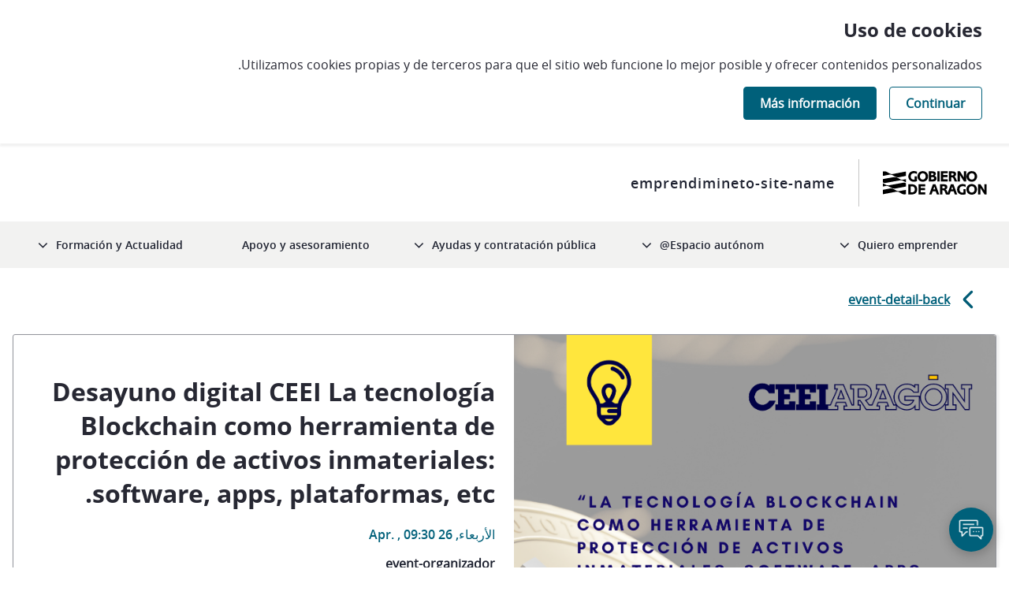

--- FILE ---
content_type: text/html;charset=UTF-8
request_url: https://emprendimiento.aragon.es/ar/web/guest/w/desayuno-digital-ceei-la-tecnolog%C3%ADa-blockchain-como-herramienta-de-protecci%C3%B3n-de-activos-inmateriales
body_size: 112461
content:




































		<!DOCTYPE html>









































































<html class="rtl" dir="rtl" lang="ar-SA">

<head>
<!-- Si estamos en la home, se elimina Home del titulo, para el crawling -->
	<title>Desayuno digital CEEI La tecnología Blockchain como herramienta de protección de activos inmateriales. emprendimineto-meta-site-name</title>
	<meta property="title" content='Desayuno digital CEEI La tecnología Blockchain como herramienta de protección de activos inmateriales. emprendimineto-meta-site-name'/>	
 
   <meta name="description" content='emprendimineto-meta-site-description'>

	<!--    OG  -->
	<meta property="og:url" content="http://emprendimiento.aragon.es/ar/web/guest/w/desayuno-digital-ceei-la-tecnolog%C3%ADa-blockchain-como-herramienta-de-protecci%C3%B3n-de-activos-inmateriales" />
	<meta property="og:type" content="website" />
	<meta property="og:title" content='Desayuno digital CEEI La tecnología Blockchain como herramienta de protección de activos inmateriales. emprendimineto-meta-site-name'>
	<meta property="og:description"  content='emprendimineto-meta-site-description' />
	<meta property="og:site_name" content="emprendimiento.aragon.es" />
	<meta property="og:locale" content="ar_SA" />
	<meta property="og:image"  content="https://emprendimiento.aragon.es/o/emprendimiento-theme/images/emprendimiento/gobierno-de-aragon.png"/>

	<!--  TWITTER     -->

    <meta name="twitter:title" content='Desayuno digital CEEI La tecnología Blockchain como herramienta de protección de activos inmateriales. emprendimineto-meta-site-name'/>
    <meta name="twitter:description" content='emprendimineto-meta-site-description'/>
    <meta name="twitter:image" content="https://emprendimiento.aragon.es/o/emprendimiento-theme/images/emprendimiento/gobierno-de-aragon.png"/>
   	<meta name="twitter:card" content="summary_large_image"/>


	<meta content="initial-scale=1.0, width=device-width" name="viewport" />

	<script>(function(w,d,s,l,i){w[l]=w[l]||[];w[l].push({'gtm.start':
new Date().getTime(),event:'gtm.js'});var f=d.getElementsByTagName(s)[0],
j=d.createElement(s),dl=l!='dataLayer'?'&l='+l:'';j.async=true;j.src=
'https://www.googletagmanager.com/gtm.js?id='+i+dl;f.parentNode.insertBefore(j,f);
})(window,document,'script','dataLayer','GTM-PRD8P6D');</script>






































<meta content="text/html; charset=UTF-8" http-equiv="content-type" />












<script data-senna-track="permanent" src="/combo?browserId=chrome&minifierType=js&languageId=ar_SA&b=7306&t=1768233090759&/o/frontend-js-jquery-web/jquery/jquery.min.js&/o/frontend-js-jquery-web/jquery/init.js&/o/frontend-js-jquery-web/jquery/ajax.js&/o/frontend-js-jquery-web/jquery/bootstrap.bundle.min.js&/o/frontend-js-jquery-web/jquery/collapsible_search.js&/o/frontend-js-jquery-web/jquery/fm.js&/o/frontend-js-jquery-web/jquery/form.js&/o/frontend-js-jquery-web/jquery/popper.min.js&/o/frontend-js-jquery-web/jquery/side_navigation.js" type="text/javascript"></script>
<link data-senna-track="temporary" href="https://emprendimiento.aragon.es/es/w/desayuno-digital-ceei-la-tecnolog%C3%ADa-blockchain-como-herramienta-de-protecci%C3%B3n-de-activos-inmateriales" rel="canonical" />
<link data-senna-track="temporary" href="https://emprendimiento.aragon.es/es/w/desayuno-digital-ceei-la-tecnolog%C3%ADa-blockchain-como-herramienta-de-protecci%C3%B3n-de-activos-inmateriales" hreflang="es-ES" rel="alternate" />
<link data-senna-track="temporary" href="https://emprendimiento.aragon.es/zh/w/desayuno-digital-ceei-la-tecnolog%C3%ADa-blockchain-como-herramienta-de-protecci%C3%B3n-de-activos-inmateriales" hreflang="zh-CN" rel="alternate" />
<link data-senna-track="temporary" href="https://emprendimiento.aragon.es/sv/w/desayuno-digital-ceei-la-tecnolog%C3%ADa-blockchain-como-herramienta-de-protecci%C3%B3n-de-activos-inmateriales" hreflang="sv-SE" rel="alternate" />
<link data-senna-track="temporary" href="https://emprendimiento.aragon.es/ja/w/desayuno-digital-ceei-la-tecnolog%C3%ADa-blockchain-como-herramienta-de-protecci%C3%B3n-de-activos-inmateriales" hreflang="ja-JP" rel="alternate" />
<link data-senna-track="temporary" href="https://emprendimiento.aragon.es/nl/w/desayuno-digital-ceei-la-tecnolog%C3%ADa-blockchain-como-herramienta-de-protecci%C3%B3n-de-activos-inmateriales" hreflang="nl-NL" rel="alternate" />
<link data-senna-track="temporary" href="https://emprendimiento.aragon.es/hu/w/desayuno-digital-ceei-la-tecnolog%C3%ADa-blockchain-como-herramienta-de-protecci%C3%B3n-de-activos-inmateriales" hreflang="hu-HU" rel="alternate" />
<link data-senna-track="temporary" href="https://emprendimiento.aragon.es/ar/w/desayuno-digital-ceei-la-tecnolog%C3%ADa-blockchain-como-herramienta-de-protecci%C3%B3n-de-activos-inmateriales" hreflang="ar-SA" rel="alternate" />
<link data-senna-track="temporary" href="https://emprendimiento.aragon.es/pt/w/desayuno-digital-ceei-la-tecnolog%C3%ADa-blockchain-como-herramienta-de-protecci%C3%B3n-de-activos-inmateriales" hreflang="pt-BR" rel="alternate" />
<link data-senna-track="temporary" href="https://emprendimiento.aragon.es/de/w/desayuno-digital-ceei-la-tecnolog%C3%ADa-blockchain-como-herramienta-de-protecci%C3%B3n-de-activos-inmateriales" hreflang="de-DE" rel="alternate" />
<link data-senna-track="temporary" href="https://emprendimiento.aragon.es/ca/w/desayuno-digital-ceei-la-tecnolog%C3%ADa-blockchain-como-herramienta-de-protecci%C3%B3n-de-activos-inmateriales" hreflang="ca-ES" rel="alternate" />
<link data-senna-track="temporary" href="https://emprendimiento.aragon.es/fi/w/desayuno-digital-ceei-la-tecnolog%C3%ADa-blockchain-como-herramienta-de-protecci%C3%B3n-de-activos-inmateriales" hreflang="fi-FI" rel="alternate" />
<link data-senna-track="temporary" href="https://emprendimiento.aragon.es/fr/w/desayuno-digital-ceei-la-tecnolog%C3%ADa-blockchain-como-herramienta-de-protecci%C3%B3n-de-activos-inmateriales" hreflang="fr-FR" rel="alternate" />
<link data-senna-track="temporary" href="https://emprendimiento.aragon.es/en/w/desayuno-digital-ceei-la-tecnolog%C3%ADa-blockchain-como-herramienta-de-protecci%C3%B3n-de-activos-inmateriales" hreflang="en-US" rel="alternate" />
<link data-senna-track="temporary" href="https://emprendimiento.aragon.es/w/desayuno-digital-ceei-la-tecnolog%C3%ADa-blockchain-como-herramienta-de-protecci%C3%B3n-de-activos-inmateriales" hreflang="x-default" rel="alternate" />

<meta property="og:locale" content="ar_SA">
<meta property="og:locale:alternate" content="es_ES">
<meta property="og:locale:alternate" content="ar_SA">
<meta property="og:locale:alternate" content="ca_ES">
<meta property="og:locale:alternate" content="zh_CN">
<meta property="og:locale:alternate" content="nl_NL">
<meta property="og:locale:alternate" content="en_US">
<meta property="og:locale:alternate" content="fi_FI">
<meta property="og:locale:alternate" content="fr_FR">
<meta property="og:locale:alternate" content="de_DE">
<meta property="og:locale:alternate" content="hu_HU">
<meta property="og:locale:alternate" content="ja_JP">
<meta property="og:locale:alternate" content="pt_BR">
<meta property="og:locale:alternate" content="sv_SE">
<meta property="og:site_name" content="emprendimiento.aragon.es">
<meta property="og:title" content="Desayuno digital CEEI La tecnología Blockchain como herramienta de protección de activos inmateriales">
<meta property="og:type" content="website">
<meta property="og:url" content="https://emprendimiento.aragon.es/es/w/desayuno-digital-ceei-la-tecnolog%C3%ADa-blockchain-como-herramienta-de-protecci%C3%B3n-de-activos-inmateriales">


<link href="https://emprendimiento.aragon.es/o/emprendimiento-theme/images/favicon.ico" rel="icon" />



<link class="lfr-css-file" data-senna-track="temporary" href="https://emprendimiento.aragon.es/o/emprendimiento-theme/css/clay.css?browserId=chrome&amp;themeId=emprendimientotheme_WAR_emprendimientotheme&amp;minifierType=css&amp;languageId=ar_SA&amp;b=7306&amp;t=1768233116000" id="liferayAUICSS" rel="stylesheet" type="text/css" />



<link data-senna-track="temporary" href="/o/frontend-css-web/main.css?browserId=chrome&amp;themeId=emprendimientotheme_WAR_emprendimientotheme&amp;minifierType=css&amp;languageId=ar_SA&amp;b=7306&amp;t=1768233054652" id="liferayPortalCSS" rel="stylesheet" type="text/css" />









	

	





	



	

		<link data-senna-track="temporary" href="/combo?browserId=chrome&amp;minifierType=&amp;themeId=emprendimientotheme_WAR_emprendimientotheme&amp;languageId=ar_SA&amp;b=7306&amp;com_liferay_journal_content_web_portlet_JournalContentPortlet_INSTANCE_bannerCookies:%2Fcss%2Fmain.css&amp;com_liferay_product_navigation_product_menu_web_portlet_ProductMenuPortlet:%2Fcss%2Fmain.css&amp;com_liferay_site_navigation_menu_web_portlet_SiteNavigationMenuPortlet_INSTANCE_menu_pre_footer_4:%2Fcss%2Fmain.css&amp;portletDGA_PortletDGAPortlet_INSTANCE_portletDGA:%2Fcss%2Fmain.css&amp;t=1768233116000" id="413044e7" rel="stylesheet" type="text/css" />

	







<script data-senna-track="temporary" type="text/javascript">
	// <![CDATA[
		var Liferay = Liferay || {};

		Liferay.Browser = {
			acceptsGzip: function() {
				return true;
			},

			

			getMajorVersion: function() {
				return 131.0;
			},

			getRevision: function() {
				return '537.36';
			},
			getVersion: function() {
				return '131.0';
			},

			

			isAir: function() {
				return false;
			},
			isChrome: function() {
				return true;
			},
			isEdge: function() {
				return false;
			},
			isFirefox: function() {
				return false;
			},
			isGecko: function() {
				return true;
			},
			isIe: function() {
				return false;
			},
			isIphone: function() {
				return false;
			},
			isLinux: function() {
				return false;
			},
			isMac: function() {
				return true;
			},
			isMobile: function() {
				return false;
			},
			isMozilla: function() {
				return false;
			},
			isOpera: function() {
				return false;
			},
			isRtf: function() {
				return true;
			},
			isSafari: function() {
				return true;
			},
			isSun: function() {
				return false;
			},
			isWebKit: function() {
				return true;
			},
			isWindows: function() {
				return false;
			}
		};

		Liferay.Data = Liferay.Data || {};

		Liferay.Data.ICONS_INLINE_SVG = true;

		Liferay.Data.NAV_SELECTOR = '#navigation';

		Liferay.Data.NAV_SELECTOR_MOBILE = '#navigationCollapse';

		Liferay.Data.isCustomizationView = function() {
			return false;
		};

		Liferay.Data.notices = [
			

			
		];

		Liferay.PortletKeys = {
			DOCUMENT_LIBRARY: 'com_liferay_document_library_web_portlet_DLPortlet',
			DYNAMIC_DATA_MAPPING: 'com_liferay_dynamic_data_mapping_web_portlet_DDMPortlet',
			ITEM_SELECTOR: 'com_liferay_item_selector_web_portlet_ItemSelectorPortlet'
		};

		Liferay.PropsValues = {
			JAVASCRIPT_SINGLE_PAGE_APPLICATION_TIMEOUT: 0,
			NTLM_AUTH_ENABLED: false,
			UPLOAD_SERVLET_REQUEST_IMPL_MAX_SIZE: 204857600
		};

		Liferay.ThemeDisplay = {

			

			
				getLayoutId: function() {
					return '5';
				},

				

				getLayoutRelativeControlPanelURL: function() {
					return '/ar/group/guest/~/control_panel/manage';
				},

				getLayoutRelativeURL: function() {
					return '/ar/w/desayuno-digital-ceei-la-tecnolog%C3%ADa-blockchain-como-herramienta-de-protecci%C3%B3n-de-activos-inmateriales';
				},
				getLayoutURL: function() {
					return 'https://emprendimiento.aragon.es/ar/w/desayuno-digital-ceei-la-tecnolog%C3%ADa-blockchain-como-herramienta-de-protecci%C3%B3n-de-activos-inmateriales';
				},
				getParentLayoutId: function() {
					return '0';
				},
				isControlPanel: function() {
					return false;
				},
				isPrivateLayout: function() {
					return 'false';
				},
				isVirtualLayout: function() {
					return false;
				},
			

			getBCP47LanguageId: function() {
				return 'ar-SA';
			},
			getCanonicalURL: function() {

				

				return 'https\x3a\x2f\x2femprendimiento\x2earagon\x2ees\x2fes\x2fw\x2fdesayuno-digital-ceei-la-tecnolog\x25C3\x25ADa-blockchain-como-herramienta-de-protecci\x25C3\x25B3n-de-activos-inmateriales';
			},
			getCDNBaseURL: function() {
				return 'https://emprendimiento.aragon.es';
			},
			getCDNDynamicResourcesHost: function() {
				return '';
			},
			getCDNHost: function() {
				return '';
			},
			getCompanyGroupId: function() {
				return '262519';
			},
			getCompanyId: function() {
				return '262482';
			},
			getDefaultLanguageId: function() {
				return 'es_ES';
			},
			getDoAsUserIdEncoded: function() {
				return '';
			},
			getLanguageId: function() {
				return 'ar_SA';
			},
			getParentGroupId: function() {
				return '262517';
			},
			getPathContext: function() {
				return '';
			},
			getPathImage: function() {
				return '/image';
			},
			getPathJavaScript: function() {
				return '/o/frontend-js-web';
			},
			getPathMain: function() {
				return '/ar/c';
			},
			getPathThemeImages: function() {
				return 'https://emprendimiento.aragon.es/o/emprendimiento-theme/images';
			},
			getPathThemeRoot: function() {
				return '/o/emprendimiento-theme';
			},
			getPlid: function() {
				return '761';
			},
			getPortalURL: function() {
				return 'https://emprendimiento.aragon.es';
			},
			getScopeGroupId: function() {
				return '262517';
			},
			getScopeGroupIdOrLiveGroupId: function() {
				return '262517';
			},
			getSessionId: function() {
				return '';
			},
			getSiteAdminURL: function() {
				return 'https://emprendimiento.aragon.es/group/guest/~/control_panel/manage?p_p_lifecycle=0&p_p_state=maximized&p_p_mode=view';
			},
			getSiteGroupId: function() {
				return '262517';
			},
			getURLControlPanel: function() {
				return '/ar/group/control_panel?refererPlid=761';
			},
			getURLHome: function() {
				return 'https\x3a\x2f\x2femprendimiento\x2earagon\x2ees\x2fweb\x2fguest';
			},
			getUserEmailAddress: function() {
				return '';
			},
			getUserId: function() {
				return '262488';
			},
			getUserName: function() {
				return '';
			},
			isAddSessionIdToURL: function() {
				return false;
			},
			isImpersonated: function() {
				return false;
			},
			isSignedIn: function() {
				return false;
			},
			isStateExclusive: function() {
				return false;
			},
			isStateMaximized: function() {
				return false;
			},
			isStatePopUp: function() {
				return false;
			}
		};

		var themeDisplay = Liferay.ThemeDisplay;

		Liferay.AUI = {

			

			getAvailableLangPath: function() {
				return 'available_languages.jsp?browserId=chrome&themeId=emprendimientotheme_WAR_emprendimientotheme&colorSchemeId=default-color-scheme&minifierType=js&languageId=ar_SA&b=7306&t=1768233047995';
			},
			getCombine: function() {
				return true;
			},
			getComboPath: function() {
				return '/combo/?browserId=chrome&minifierType=&languageId=ar_SA&b=7306&t=1768233055514&';
			},
			getDateFormat: function() {
				return '%d/%m/%Y';
			},
			getEditorCKEditorPath: function() {
				return '/o/frontend-editor-ckeditor-web';
			},
			getFilter: function() {
				var filter = 'raw';

				
					
						filter = 'min';
					
					

				return filter;
			},
			getFilterConfig: function() {
				var instance = this;

				var filterConfig = null;

				if (!instance.getCombine()) {
					filterConfig = {
						replaceStr: '.js' + instance.getStaticResourceURLParams(),
						searchExp: '\\.js$'
					};
				}

				return filterConfig;
			},
			getJavaScriptRootPath: function() {
				return '/o/frontend-js-web';
			},
			getLangPath: function() {
				return 'aui_lang.jsp?browserId=chrome&themeId=emprendimientotheme_WAR_emprendimientotheme&colorSchemeId=default-color-scheme&minifierType=js&languageId=ar_SA&b=7306&t=1768233055514';
			},
			getPortletRootPath: function() {
				return '/html/portlet';
			},
			getStaticResourceURLParams: function() {
				return '?browserId=chrome&minifierType=&languageId=ar_SA&b=7306&t=1768233055514';
			}
		};

		Liferay.authToken = 'aEaE0S3O';

		

		Liferay.currentURL = '\x2far\x2fweb\x2fguest\x2fw\x2fdesayuno-digital-ceei-la-tecnolog\x25C3\x25ADa-blockchain-como-herramienta-de-protecci\x25C3\x25B3n-de-activos-inmateriales';
		Liferay.currentURLEncoded = '\x252Far\x252Fweb\x252Fguest\x252Fw\x252Fdesayuno-digital-ceei-la-tecnolog\x2525C3\x2525ADa-blockchain-como-herramienta-de-protecci\x2525C3\x2525B3n-de-activos-inmateriales';
	// ]]>
</script>

<script src="/o/js_loader_config?t=1768233090582" type="text/javascript"></script>
<script data-senna-track="permanent" src="/combo?browserId=chrome&minifierType=js&languageId=ar_SA&b=7306&t=1768233055514&/o/frontend-js-aui-web/aui/aui/aui.js&/o/frontend-js-aui-web/liferay/modules.js&/o/frontend-js-aui-web/liferay/aui_sandbox.js&/o/frontend-js-aui-web/aui/attribute-base/attribute-base.js&/o/frontend-js-aui-web/aui/attribute-complex/attribute-complex.js&/o/frontend-js-aui-web/aui/attribute-core/attribute-core.js&/o/frontend-js-aui-web/aui/attribute-observable/attribute-observable.js&/o/frontend-js-aui-web/aui/attribute-extras/attribute-extras.js&/o/frontend-js-aui-web/aui/event-custom-base/event-custom-base.js&/o/frontend-js-aui-web/aui/event-custom-complex/event-custom-complex.js&/o/frontend-js-aui-web/aui/oop/oop.js&/o/frontend-js-aui-web/aui/aui-base-lang/aui-base-lang.js&/o/frontend-js-aui-web/liferay/dependency.js&/o/frontend-js-aui-web/liferay/util.js&/o/frontend-js-web/loader/config.js&/o/frontend-js-web/loader/loader.js&/o/frontend-js-web/liferay/dom_task_runner.js&/o/frontend-js-web/liferay/events.js&/o/frontend-js-web/liferay/lazy_load.js&/o/frontend-js-web/liferay/liferay.js&/o/frontend-js-web/liferay/global.bundle.js&/o/frontend-js-web/liferay/portlet.js&/o/frontend-js-web/liferay/workflow.js" type="text/javascript"></script>




	

	<script data-senna-track="temporary" src="/o/js_bundle_config?t=1768233103494" type="text/javascript"></script>


<script data-senna-track="temporary" type="text/javascript">
	// <![CDATA[
		
			
				
		

		

		
	// ]]>
</script>





	
		

			

			
		
		



	
		

			

			
		
	












	

	





	



	















<link class="lfr-css-file" data-senna-track="temporary" href="https://emprendimiento.aragon.es/o/emprendimiento-theme/css/main.css?browserId=chrome&amp;themeId=emprendimientotheme_WAR_emprendimientotheme&amp;minifierType=css&amp;languageId=ar_SA&amp;b=7306&amp;t=1768233116000" id="liferayThemeCSS" rel="stylesheet" type="text/css" />




	<style data-senna-track="temporary" type="text/css">
		.emprendimiento__news-search input.field.form-control::placeholder {
    color: #4e4e4e;
}

.register #registry .required p.required {
    color: #a40014 !important;
}
p.inline-block {
display:inline-block;
}
p.flex {
    display: flex;
}
.emprendimiento__news-search__list__item__header {
color:#fff;
}

.register #registry .emprendimiento__containerRegistro__ .radio input[type="radio"]:focus+.radio-label , .register #registry .emprendimiento__containerRegistro__check input[type="checkbox"]:focus+.check-label  { text-decoration:none !important; }

p.small {
    display: inline;
}
p.p-inline {
    display: inline;
}
.emprendimiento__news-search__list__item__header {
background-color:#000;
}
li.emprendimiento__header__logo a:focus img {
    outline: 1px solid #222222 !important;
}

body .emprendimiento__new-detail__body  {
    color: #1f2331;
}
body .emprendimiento__new-detail__body  p {
    color: #1f2331;
}
body .ratings .btn {
color:#5e616b;
}
body .emprendimiento__news-search__orderBy select.form-control {
padding-right:20px;
}

.form-group.input-select-wrapper+script+span.taglib-icon-help {
    display: none;
}
.form-group.input-select-wrapper > span.taglib-icon-help {
    margin-right: 10px;
}

.col.emprendimiento__publication-search__orderBy .form-group.input-select-wrapper+.taglib-icon-help {
    display: none;
}

#blockSubscribe .campo-obligatorio-texto {
    font-size: 13px;
    padding-bottom: 30px;
}
#blockSubscribe .campo-obligatorio-texto span.reference-mark.text-warning {
    font-size: 7px;
}

.register #registry .emprendimiento__containerRegistro__check input[type="radio"]:focus+.radio-label, 
.register #registry .emprendimiento__containerRegistro__check input[type="radio"]:focus+.check-label, 
.register #registry .emprendimiento__containerRegistro__check input[type="checkbox"]:focus+.radio-label, 
.register #registry .emprendimiento__containerRegistro__check input[type="checkbox"]:focus+.check-label, 
.register #registry .emprendimiento__containerRegistro__ .radio input[type="radio"]:focus+.radio-label, 
.register #registry .emprendimiento__containerRegistro__ .radio input[type="radio"]:focus+.check-label, 
.register #registry .emprendimiento__containerRegistro__ .radio input[type="checkbox"]:focus+.radio-label, 
.register #registry .emprendimiento__containerRegistro__ .radio input[type="checkbox"]:focus+.check-label, 
.register #registry .emprendimiento__containerRegistro__ .check input[type="radio"]:focus+.radio-label, 
.register #registry .emprendimiento__containerRegistro__ .check input[type="radio"]:focus+.check-label, 
.register #registry .emprendimiento__containerRegistro__ .check input[type="checkbox"]:focus+.radio-label, 
.register #registry .emprendimiento__containerRegistro__ .check input[type="checkbox"]:focus+.check-label {

    text-decoration:none !important;
}


div#registry .container.emprendimiento__containerRegistro .description a:focus {

text-decoration:none !important;
}

p.go-top{ display:block;width:1px;height:1px;overflow:hidden;text-indent:10px;}

.emprendimiento__news-higlights__item a .h3 {
    font-size: 1.125rem;
    font-family: "open_sans-semibold",sans-serif;
    line-height: 1.5rem;
    margin-bottom: 0;
}
	</style>





	<style data-senna-track="temporary" type="text/css">

		

			

		

			

		

			

		

			

		

			

		

			

		

			

		

			

		

			

		

			

		

			

		

			

		

	</style>


<link href="/o/commerce-frontend-js/styles/main.css" rel="stylesheet" type="text/css" /><style data-senna-track="temporary" type="text/css">
	:root {
		--container-max-sm: 576px;
		--h4-font-size: 1rem;
		--font-weight-bold: 700;
		--rounded-pill: 50rem;
		--display4-weight: 300;
		--danger: #da1414;
		--display2-size: 5.5rem;
		--body-bg: #fff;
		--display2-weight: 300;
		--display1-weight: 300;
		--display3-weight: 300;
		--box-shadow-sm: 0 .125rem .25rem rgba(0, 0, 0, .075);
		--font-weight-lighter: lighter;
		--h3-font-size: 1.1875rem;
		--btn-outline-primary-hover-border-color: #0b5fff;
		--transition-collapse: height .35s ease;
		--blockquote-small-color: #6b6c7e;
		--gray-200: #f1f2f5;
		--btn-secondary-hover-background-color: #f7f8f9;
		--gray-600: #6b6c7e;
		--secondary: #6b6c7e;
		--btn-outline-primary-color: #0b5fff;
		--btn-link-hover-color: #004ad7;
		--hr-border-color: rgba(0, 0, 0, .1);
		--hr-border-margin-y: 1rem;
		--light: #f1f2f5;
		--btn-outline-primary-hover-color: #0b5fff;
		--btn-secondary-background-color: #fff;
		--btn-outline-secondary-hover-border-color: transparent;
		--display3-size: 4.5rem;
		--primary: #0b5fff;
		--container-max-md: 768px;
		--border-radius-sm: 0.1875rem;
		--display-line-height: 1.2;
		--h6-font-size: 0.8125rem;
		--h2-font-size: 1.375rem;
		--aspect-ratio-4-to-3: 75%;
		--spacer-10: 10rem;
		--font-weight-normal: 400;
		--dark: #272833;
		--blockquote-small-font-size: 80%;
		--h5-font-size: 0.875rem;
		--blockquote-font-size: 1.25rem;
		--transition-fade: opacity .15s linear;
		--display4-size: 3.5rem;
		--border-radius-lg: 0.375rem;
		--btn-primary-hover-color: #fff;
		--display1-size: 6rem;
		--black: #000;
		--gray-300: #e7e7ed;
		--gray-700: #495057;
		--btn-secondary-border-color: #cdced9;
		--btn-outline-secondary-hover-color: #272833;
		--body-color: #272833;
		--btn-outline-secondary-hover-background-color: rgba(39, 40, 51, 0.03);
		--btn-primary-color: #fff;
		--btn-secondary-color: #6b6c7e;
		--btn-secondary-hover-border-color: #cdced9;
		--box-shadow-lg: 0 1rem 3rem rgba(0, 0, 0, .175);
		--container-max-lg: 992px;
		--btn-outline-primary-border-color: #0b5fff;
		--aspect-ratio: 100%;
		--aspect-ratio-16-to-9: 56.25%;
		--box-shadow: 0 .5rem 1rem rgba(0, 0, 0, .15);
		--white: #fff;
		--warning: #b95000;
		--info: #2e5aac;
		--hr-border-width: 1px;
		--btn-link-color: #0b5fff;
		--gray-400: #cdced9;
		--gray-800: #393a4a;
		--btn-outline-primary-hover-background-color: #f0f5ff;
		--btn-primary-hover-background-color: #0053f0;
		--btn-primary-background-color: #0b5fff;
		--success: #287d3c;
		--font-size-sm: 0.875rem;
		--btn-primary-border-color: #0b5fff;
		--font-family-base: system-ui, -apple-system, BlinkMacSystemFont, 'Segoe UI', Roboto, Oxygen-Sans, Ubuntu, Cantarell, 'Helvetica Neue', Arial, sans-serif, 'Apple Color Emoji', 'Segoe UI Emoji', 'Segoe UI Symbol';
		--spacer-0: 0;
		--font-family-monospace: SFMono-Regular, Menlo, Monaco, Consolas, 'Liberation Mono', 'Courier New', monospace;
		--lead-font-size: 1.25rem;
		--border-radius: 0.25rem;
		--spacer-9: 9rem;
		--font-weight-light: 300;
		--btn-secondary-hover-color: #272833;
		--spacer-2: 0.5rem;
		--spacer-1: 0.25rem;
		--spacer-4: 1.5rem;
		--spacer-3: 1rem;
		--spacer-6: 4.5rem;
		--spacer-5: 3rem;
		--spacer-8: 7.5rem;
		--border-radius-circle: 50%;
		--spacer-7: 6rem;
		--font-size-lg: 1.125rem;
		--aspect-ratio-8-to-3: 37.5%;
		--font-family-sans-serif: system-ui, -apple-system, BlinkMacSystemFont, 'Segoe UI', Roboto, Oxygen-Sans, Ubuntu, Cantarell, 'Helvetica Neue', Arial, sans-serif, 'Apple Color Emoji', 'Segoe UI Emoji', 'Segoe UI Symbol';
		--gray-100: #f7f8f9;
		--font-weight-bolder: 900;
		--container-max-xl: 1280px;
		--btn-outline-secondary-color: #6b6c7e;
		--gray-500: #a7a9bc;
		--h1-font-size: 1.625rem;
		--gray-900: #272833;
		--text-muted: #a7a9bc;
		--btn-primary-hover-border-color: transparent;
		--btn-outline-secondary-border-color: #cdced9;
		--lead-font-weight: 300;
		--font-size-base: 0.875rem;
	}
</style>
<script type="text/javascript">
// <![CDATA[
Liferay.SPA = Liferay.SPA || {};
Liferay.SPA.cacheExpirationTime = -1;
Liferay.SPA.clearScreensCache = false;
Liferay.SPA.debugEnabled = false;
Liferay.SPA.excludedPaths = ["/c/document_library","/documents","/image"];
Liferay.SPA.loginRedirect = '';
Liferay.SPA.navigationExceptionSelectors = ':not([target="_blank"]):not([data-senna-off]):not([data-resource-href]):not([data-cke-saved-href]):not([data-cke-saved-href])';
Liferay.SPA.requestTimeout = 0;
Liferay.SPA.userNotification = {
	message: 'يبدو أن هذا يستغرق وقتًا أطول من المتوقع.',
	timeout: 30000,
	title: 'عذرًا!'
};
// ]]>
</script><script type="text/javascript">
// <![CDATA[
Liferay.Loader.require('frontend-js-spa-web@4.0.27/liferay/init.es', function(frontendJsSpaWeb4027LiferayInitEs) {
try {
(function() {
var frontendJsSpaWebLiferayInitEs = frontendJsSpaWeb4027LiferayInitEs;
frontendJsSpaWebLiferayInitEs.default.init(
	function(app) {
		app.setPortletsBlacklist({"com_liferay_site_navigation_directory_web_portlet_SitesDirectoryPortlet":true,"com_liferay_nested_portlets_web_portlet_NestedPortletsPortlet":true,"com_liferay_login_web_portlet_LoginPortlet":true,"com_liferay_login_web_portlet_FastLoginPortlet":true});
		app.setValidStatusCodes([221,490,494,499,491,492,493,495,220]);
	}
);
})();
} catch (err) {
	console.error(err);
}
});
// ]]>
</script>



















<script data-senna-track="temporary" type="text/javascript">
	if (window.Analytics) {
		window._com_liferay_document_library_analytics_isViewFileEntry = false;
	}
</script>













<script type="text/javascript">
// <![CDATA[
Liferay.on(
	'ddmFieldBlur', function(event) {
		if (window.Analytics) {
			Analytics.send(
				'fieldBlurred',
				'Form',
				{
					fieldName: event.fieldName,
					focusDuration: event.focusDuration,
					formId: event.formId,
					page: event.page
				}
			);
		}
	}
);

Liferay.on(
	'ddmFieldFocus', function(event) {
		if (window.Analytics) {
			Analytics.send(
				'fieldFocused',
				'Form',
				{
					fieldName: event.fieldName,
					formId: event.formId,
					page: event.page
				}
			);
		}
	}
);

Liferay.on(
	'ddmFormPageShow', function(event) {
		if (window.Analytics) {
			Analytics.send(
				'pageViewed',
				'Form',
				{
					formId: event.formId,
					page: event.page,
					title: event.title
				}
			);
		}
	}
);

Liferay.on(
	'ddmFormSubmit', function(event) {
		if (window.Analytics) {
			Analytics.send(
				'formSubmitted',
				'Form',
				{
					formId: event.formId
				}
			);
		}
	}
);

Liferay.on(
	'ddmFormView', function(event) {
		if (window.Analytics) {
			Analytics.send(
				'formViewed',
				'Form',
				{
					formId: event.formId,
					title: event.title
				}
			);
		}
	}
);
// ]]>
</script>

</head>


<!-- se recorren tanto los roles normales como roles de sitio, del usuario; con esto se resuelve el problema con la barra del panel de control para usuarios administradores de sitio -->

		

<body class="chrome controls-visible default-color-scheme yui3-skin-sam guest-site signed-out public-page site  emprendimieno__user-normal">

<noscript><iframe src="https://www.googletagmanager.com/ns.html?id=GTM-PRD8P6D"
height="0" width="0" style="display:none;visibility:hidden"></iframe></noscript>

















































































<div class="d-flex flex-column min-vh-100">
	

	<div class="d-flex flex-column flex-fill" id="wrapper">

		
			








































	

	<div class="portlet-boundary portlet-boundary_com_liferay_journal_content_web_portlet_JournalContentPortlet_  portlet-static portlet-static-end portlet-barebone portlet-journal-content " id="p_p_id_com_liferay_journal_content_web_portlet_JournalContentPortlet_INSTANCE_bannerCookies_">
		<span id="p_com_liferay_journal_content_web_portlet_JournalContentPortlet_INSTANCE_bannerCookies"></span>




	

	
		
			






































	
		
<section class="portlet" id="portlet_com_liferay_journal_content_web_portlet_JournalContentPortlet_INSTANCE_bannerCookies">


	<div class="portlet-content">

			<div class="autofit-float autofit-row portlet-header">


					<div class="autofit-col autofit-col-end">
						<div class="autofit-section">
							<div class="visible-interaction">
	
		

		

		

		
	
</div>
						</div>
					</div>
			</div>

		
			<div class=" portlet-content-container">
				


	<div class="portlet-body">



	
		
			
				
					



















































	

				

				
					
						


	

		
































	
	
		
			
			
				
					
					
					

						

						<div class="" data-fragments-editor-item-id="20132-820253" data-fragments-editor-item-type="fragments-editor-mapped-item" >
							

















<div class="journal-content-article " data-analytics-asset-id="242408" data-analytics-asset-title="Uso de cookies" data-analytics-asset-type="web-content">
	

	<!--
Template Name: Cookies
Template Description: Popup de aceptación de cookies
Structure Key: Cookies
-->
<section class="emprendimiento__banner-aceptacion-cookies box-shadow">
	<div class="container cotenedor-pop-up">
		
		<h2 class="titulo" id="titCookies">Uso de cookies</h2>
		<div class="descripcion"><p>Utilizamos cookies propias y de terceros para que el sitio web funcione lo mejor posible y ofrecer contenidos personalizados.</p></div>
	
		<ul class="acciones my-2">
			<li>
				<a class="c-button  mr-3" href="javascript:void(0)" onclick="cookiesAccepted()">Continuar</a>
			</li>
			<li>
				<a class="c-button c-button--primary" href="/politica-de-cookies">Más información</a>
			</li>
		</ul>     

	</div>
</section>

<script>
function cookiesAccepted(){
	var allCookiesAccepted = "GOOGLE_ANALYTICS-1[COOKIE-SEPARATOR]LAST_VISITED_PAGES-1[COOKIE-SEPARATOR]";
	setCookie("EMPRENDIMIENTO_COOKIES_ACCEPTED", allCookiesAccepted, 30);
	$(".emprendimiento__banner-aceptacion-cookies").remove();
	location.reload();
}


function setCookie(cname, cvalue, exdays) {
	var d = new Date();
	d.setTime(d.getTime() + (exdays * 24 * 60 * 60 * 1000));
	var expires = "expires=" + d.toGMTString();
	document.cookie = cname + "=" + cvalue + ";" + expires + ";path=/";
}

/**
* Get cookie value
*/
function getCookie(cname) {
	var name = cname + "=";
	//var decodedCookie = decodeURIComponent(document.cookie);
	var codedCookie = document.cookie;
	var ca = codedCookie.split(';');
	for(var i = 0; i < ca.length; i++) {
		var c = ca[i];
		while (c.charAt(0) == ' ') {
			c = c.substring(1);
		}
		if (c.indexOf(name) == 0) {
			return c.substring(name.length, c.length);
		}
	}
	return "";
}
</script>
</div>





							
						</div>
					
				
			
		
	




	

	

	

	

	

	




	
	
					
				
			
		
	
	


	</div>

			</div>
		
	</div>
</section>
	

		
		







	</div>




		
			
		
		<!-- CHATBOT -->
		








































	

	<div class="portlet-boundary portlet-boundary_portletDGA_PortletDGAPortlet_  portlet-static portlet-static-end portlet-barebone  " id="p_p_id_portletDGA_PortletDGAPortlet_INSTANCE_portletDGA_">
		<span id="p_portletDGA_PortletDGAPortlet_INSTANCE_portletDGA"></span>




	

	
		
			






































	
		
<section class="portlet" id="portlet_portletDGA_PortletDGAPortlet_INSTANCE_portletDGA">


	<div class="portlet-content">


		
			<div class=" portlet-content-container">
				


	<div class="portlet-body">



	
		
			
				
					



















































	

				

				
					
						


	

		









  <script src="https://www.gstatic.com/dialogflow-console/fast/messenger/bootstrap.js?v=1"></script>
  <script>

      function accesible(){

        setTimeout(function() {
          if(document.querySelector("df-messenger").shadowRoot.querySelector(".df-messenger-wrapper").classList.contains('expanded')){
            document.querySelector("df-messenger").shadowRoot.querySelector("button").setAttribute("aria-label","Cerrar chatbot");

          }else {
            document.querySelector("df-messenger").shadowRoot.querySelector("button").setAttribute("aria-label","Abrir chatbot");

          }
        }, 150);
    }

    window.addEventListener('dfMessengerLoaded', function (event) {
      $r1 = document.querySelector("df-messenger");
      $r2 = $r1.shadowRoot.querySelector("df-messenger-chat");
      $r3 = $r2.shadowRoot.querySelector("df-messenger-titlebar");



        setTimeout(function() {
          try {
            $r1Selector = document.querySelector("df-messenger");
            $buttonSelector = $r1Selector.shadowRoot.querySelector("button");
            $iconSelector =  $buttonSelector.querySelector("img.df-chat-icon");
            $iconSelector.setAttribute("alt","");
            $iconSelector.setAttribute("role","presentation");

            document.querySelector("df-messenger").shadowRoot.querySelector(".df-messenger-wrapper").querySelector("df-messenger-chat").shadowRoot.querySelector(".chat-wrapper").querySelector("df-message-list").shadowRoot.querySelector(".message-list-wrapper").querySelector("df-card").style.border="1px solid #9d9d9d";

            document.querySelector("df-messenger").shadowRoot.querySelector(".df-messenger-wrapper").querySelector("df-messenger-chat").shadowRoot.querySelector(".chat-wrapper").querySelector("df-message-list").shadowRoot.querySelector(".message-list-wrapper").querySelector("df-card").shadowRoot.querySelector("df-divider").querySelector(".divider").style.borderTop="1px solid #9d9d9d";

            document.querySelector("df-messenger").shadowRoot.querySelector(".df-messenger-wrapper").querySelector("df-messenger-chat").shadowRoot.querySelector(".chat-wrapper").querySelector("df-message-list").shadowRoot.querySelector(".message-list-wrapper").querySelector("df-card").style.boxShadow="0px 2px 2px 0px #9d9d9d";

            document.querySelector("df-messenger").shadowRoot.querySelector("button").setAttribute("tabindex","0");


          }
          catch(err) {

          }

        }, 100);

        var timesRun = 0;
        var interval=setInterval(function () { 

          timesRun += 1;
          if(timesRun === 100){
              clearInterval(interval);
          }
          try {
          $r1Selector = document.querySelector("df-messenger");
          $buttonSelector = $r1Selector.shadowRoot.querySelector("button");
          $iconSelector =  $buttonSelector.querySelector("img.df-chat-icon");
          $iconSelector.setAttribute("alt","");
          $iconSelector.setAttribute("role","presentation");


          document.querySelector("df-messenger").shadowRoot.querySelector(".df-messenger-wrapper").querySelector("df-messenger-chat").shadowRoot.querySelector(".chat-wrapper").querySelector("df-message-list").shadowRoot.querySelector(".message-list-wrapper").querySelector("df-card").style.border="1px solid #9d9d9d";

          document.querySelector("df-messenger").shadowRoot.querySelector(".df-messenger-wrapper").querySelector("df-messenger-chat").shadowRoot.querySelector(".chat-wrapper").querySelector("df-message-list").shadowRoot.querySelector(".message-list-wrapper").querySelector("df-card").shadowRoot.querySelector("df-divider").querySelector(".divider").style.borderTop="1px solid #9d9d9d";

          document.querySelector("df-messenger").shadowRoot.querySelector(".df-messenger-wrapper").querySelector("df-messenger-chat").shadowRoot.querySelector(".chat-wrapper").querySelector("df-message-list").shadowRoot.querySelector(".message-list-wrapper").querySelector("df-card").style.boxShadow="0px 2px 2px 0px #9d9d9d";

            document.querySelector("df-messenger").shadowRoot.querySelector("button").setAttribute("tabindex","0");

          }
          catch(err) {

          }

        }, 100);

      var sheet = new CSSStyleSheet;
      var elem = document.createElement("img");
      //elem.setAttribute("src", "https://cdn-icons-png.flaticon.com/512/770/770706.png");

      elem.setAttribute("src", "/o/emprendimiento-theme/images/emprendimiento/icons/icon-chatbot-white.png");
      elem.setAttribute("height", "30");
      elem.setAttribute("width", "30");
      elem.setAttribute("alt", "");
      elem.setAttribute("role", "presentation");
      elem.style.setProperty('padding-right', '15px');

      const existIconTitleBar = $r3.shadowRoot.querySelector('.title-wrapper img') != null;

      if (!existIconTitleBar) {
        $r3.shadowRoot.querySelector('.title-wrapper').prepend(elem);
      }

      sheet.replaceSync(`div.chat-wrapper[opened="true"] { height: 60vh }`);
      $r2.shadowRoot.adoptedStyleSheets = [sheet];

      $r1.addEventListener('df-messenger-loaded', function (event) {
          try {
	       $button = $r1.shadowRoot.querySelector("button");                       
	        $button.setAttribute("aria-label","Abrir chatbot");
          $button.setAttribute("onclick","accesible()");
          $button.setAttribute("tabindex","0");
	        $icon =  $button.querySelector("img.df-chat-icon"); 
	        $icon.setAttribute("role","presentation");
	        $icon.setAttribute("alt","");
          }
          catch(err) {

          }
	    });

	            
 });      

  </script>
  <df-messenger intent="WELCOME"
  chat-title="Chatea con nosotros"
  chat-icon="/o/emprendimiento-theme/images/emprendimiento/icons/icon-chatbot-white.png"
  agent-id="cbd13f1d-5b32-45b9-ae90-f96e6d692331" 
  language-code="es" 
  wait-open="true">
</df-messenger>

	
	
					
				
			
		
	
	


	</div>

			</div>
		
	</div>
</section>
	

		
		







	</div>




		

<header class="emprendimiento__header" id="stickyHeader">
		<div class="navbar">
		<div class="container">

			<ul class="emprendimiento__header__logotipos">
				<li class="emprendimiento__header__logo ">
					<a href="https://www.aragon.es/" target="_blank" title="Se abre en ventana nueva">
						<img alt="Ir a la página de inicio Gobierno de Aragón"
					src="https://emprendimiento.aragon.es/o/emprendimiento-theme/images/emprendimiento/logotipo-gobierno-de-aragon.svg"  class="d-none d-md-block" />
						<img alt="Ir a la página de inicio Gobierno de Aragón"
					src="https://emprendimiento.aragon.es/o/emprendimiento-theme/images/emprendimiento/logotipo-gobierno-de-aragon-bandera.svg" class="d-block d-md-none"/>
					</a>
				</li>

				<li class="emprendimiento__header__title">
					<a href="https://emprendimiento.aragon.es/ar">
						<p class="d-none d-md-block">emprendimineto-site-name</p>

						<p class="d-block d-md-none">emprendimineto-site-name-mobile</p>
					</a>
				</li>
			</ul>

				<button class="navbar-toggle hamburguer-icon d-block d-lg-none collapsed menu-collapsed-accesible" type="button" data-toggle="collapse" data-target="#myNavbar" aria-expanded="false" aria-controls="myNavbar" aria-label="Abrir menú"  aria-haspopup="true">
					<span class="hamburguer-icon-animated"></span>
					<span class="hamburguer-icon-animated"></span>
					<span class="hamburguer-icon-animated"></span>
					<span class="hamburguer-icon-animated"></span>
				</button>
			
				<div class="emprendimiento__header__user-area d-none">
						<ul>
							<li><a class="c-button c-button--transparent d-none d-sm-inline-flex" href="/login">emprendimineto-log-in</a></li>
							<li>
								<a href="/registro" class="c-button ml-3">emprendimineto-personalize-your-experience</a>
							</li>
						</ul>
				</div>
				
		</div>
	</div>








































	

	<div class="portlet-boundary portlet-boundary_com_liferay_site_navigation_menu_web_portlet_SiteNavigationMenuPortlet_  portlet-static portlet-static-end portlet-barebone portlet-navigation " id="p_p_id_com_liferay_site_navigation_menu_web_portlet_SiteNavigationMenuPortlet_INSTANCE_menu_header_">
		<span id="p_com_liferay_site_navigation_menu_web_portlet_SiteNavigationMenuPortlet_INSTANCE_menu_header"></span>




	

	
		
			






































	
		
<section class="portlet" id="portlet_com_liferay_site_navigation_menu_web_portlet_SiteNavigationMenuPortlet_INSTANCE_menu_header">


	<div class="portlet-content">


		
			<div class=" portlet-content-container">
				


	<div class="portlet-body">



	
		
			
				
					



















































	

				

				
					
						


	

		




















	
	
		<!--
Template Name: EMPRENDIMIENTO Header Menu
Description: Displays header menu navigation
-->


	<nav id="navbar_com_liferay_site_navigation_menu_web_portlet_SiteNavigationMenuPortlet_INSTANCE_menu_header" class="navbar emprendimiento__header__navigation" role="navigation" aria-label="Menú principal">
		<ul aria-label="Menú principal" role="menubar" class="nav navbar-site row container">






						<li class="lfr-nav-item nav-item dropdown col" id="layout_com_liferay_site_navigation_menu_web_portlet_SiteNavigationMenuPortlet_INSTANCE_menu_header_87" role="presentation">
							
								
								<a id="child_87"  aria-expanded="false" aria-haspopup='true' class="nav-link text-truncate dropdown-toggle"  role="menuitem">
									<span class="text-truncate">Quiero emprender <span class="icon-angle-down" aria-hidden="true" role="presentation"></span></span>
								</a> 
								<div class="child-menu  dropdown-menu" >
									<ul class="container" aria-labelledby="child_87" role="menu">


											<li class=" col-3" id="layout_com_liferay_site_navigation_menu_web_portlet_SiteNavigationMenuPortlet_INSTANCE_menu_header_88" role="presentation">
												<a  class="dropdown-item" href="https://emprendimiento.aragon.es/ar/por-que-emprender"  role="menuitem">
												<p class="text-truncate text-truncate--1">Por qué emprender</p>
													<p class="text-truncate text-truncate--4">Descubre la importancia de emprender</p>
												</a>
											</li>


											<li class=" col-3" id="layout_com_liferay_site_navigation_menu_web_portlet_SiteNavigationMenuPortlet_INSTANCE_menu_header_85" role="presentation">
												<a  class="dropdown-item" href="https://emprendimiento.aragon.es/ar/emprender-paso-a-paso"  role="menuitem">
												<p class="text-truncate text-truncate--1">Emprender paso a paso</p>
													<p class="text-truncate text-truncate--4">Guía sencilla para poner en práctica tu idea</p>
												</a>
											</li>


											<li class=" col-3" id="layout_com_liferay_site_navigation_menu_web_portlet_SiteNavigationMenuPortlet_INSTANCE_menu_header_90" role="presentation">
												<a  class="dropdown-item" href="https://emprendimiento.aragon.es/ar/crecer-y-consolidar"  role="menuitem">
												<p class="text-truncate text-truncate--1">Crecer y consolidar</p>
													<p class="text-truncate text-truncate--4">Información e ideas para consolidar tu negocio y hacerlo crecer</p>
												</a>
											</li>
									</ul>
								</div>
						</li>





						<li class="lfr-nav-item nav-item dropdown col" id="layout_com_liferay_site_navigation_menu_web_portlet_SiteNavigationMenuPortlet_INSTANCE_menu_header_94" role="presentation">
							
								
								<a id="child_94"  aria-expanded="false" aria-haspopup='true' class="nav-link text-truncate dropdown-toggle"  role="menuitem">
									<span class="text-truncate">Espacio autónom@ <span class="icon-angle-down" aria-hidden="true" role="presentation"></span></span>
								</a> 
								<div class="child-menu  dropdown-menu" >
									<ul class="container" aria-labelledby="child_94" role="menu">


											<li class=" col-3" id="layout_com_liferay_site_navigation_menu_web_portlet_SiteNavigationMenuPortlet_INSTANCE_menu_header_92" role="presentation">
												<a  class="dropdown-item" href="https://emprendimiento.aragon.es/ar/crear-mi-empresa-paso-a-paso"  role="menuitem">
												<p class="text-truncate text-truncate--1">Crear mi empresa paso a paso</p>
													<p class="text-truncate text-truncate--4">Guía para empezar como autónom@</p>
												</a>
											</li>


											<li class=" col-3" id="layout_com_liferay_site_navigation_menu_web_portlet_SiteNavigationMenuPortlet_INSTANCE_menu_header_95" role="presentation">
												<a  class="dropdown-item" href="https://emprendimiento.aragon.es/ar/gestionar-mi-empresa"  role="menuitem">
												<p class="text-truncate text-truncate--1">Gestionar mi empresa</p>
													<p class="text-truncate text-truncate--4">Toda la información para gestionar y hacer crecer tu proyecto</p>
												</a>
											</li>


											<li class=" col-3" id="layout_com_liferay_site_navigation_menu_web_portlet_SiteNavigationMenuPortlet_INSTANCE_menu_header_102" role="presentation">
												<a  class="dropdown-item" href="https://emprendimiento.aragon.es/ar/cesar-mi-actividad"  role="menuitem">
												<p class="text-truncate text-truncate--1">Cesar mi actividad</p>
													<p class="text-truncate text-truncate--4">Todo lo que necesitas saber para cesar en tu actividad</p>
												</a>
											</li>
									</ul>
								</div>
						</li>





						<li class="lfr-nav-item nav-item dropdown col" id="layout_com_liferay_site_navigation_menu_web_portlet_SiteNavigationMenuPortlet_INSTANCE_menu_header_99" role="presentation">
							
								
								<a id="child_99"  aria-expanded="false" aria-haspopup='true' class="nav-link text-truncate dropdown-toggle"  role="menuitem">
									<span class="text-truncate">Ayudas y contratación pública <span class="icon-angle-down" aria-hidden="true" role="presentation"></span></span>
								</a> 
								<div class="child-menu  dropdown-menu" >
									<ul class="container" aria-labelledby="child_99" role="menu">


											<li class=" col-3" id="layout_com_liferay_site_navigation_menu_web_portlet_SiteNavigationMenuPortlet_INSTANCE_menu_header_106" role="presentation">
												<a  class="dropdown-item" href="https://emprendimiento.aragon.es/ar/buscador-de-licitaciones-publicas"  role="menuitem">
												<p class="text-truncate text-truncate--1">Buscador de licitaciones públicas</p>
													<p class="text-truncate text-truncate--4">Conoce los contratos públicos a los que puedes acceder</p>
												</a>
											</li>


											<li class=" col-3" id="layout_com_liferay_site_navigation_menu_web_portlet_SiteNavigationMenuPortlet_INSTANCE_menu_header_104" role="presentation">
												<a  class="dropdown-item" href="https://emprendimiento.aragon.es/ar/otras-fuentes-de-financiacion"  role="menuitem">
												<p class="text-truncate text-truncate--1">Otras fuentes de financiación</p>
													<p class="text-truncate text-truncate--4">Descubre otras fuentes y recursos disponibles</p>
												</a>
											</li>


											<li class=" col-3" id="layout_com_liferay_site_navigation_menu_web_portlet_SiteNavigationMenuPortlet_INSTANCE_menu_header_97" role="presentation">
												<a  class="dropdown-item" href="https://emprendimiento.aragon.es/ar/buscador-de-ayudas-y-subvenciones"  role="menuitem">
												<p class="text-truncate text-truncate--1">Buscador de ayudas y subvenciones</p>
													<p class="text-truncate text-truncate--4">Encuentra las subvenciones a las que puedes acceder</p>
												</a>
											</li>
									</ul>
								</div>
						</li>





						<li class="lfr-nav-item nav-item col" id="layout_com_liferay_site_navigation_menu_web_portlet_SiteNavigationMenuPortlet_INSTANCE_menu_header_108" role="presentation">
								<a class="nav-link text-truncate" href='https://emprendimiento.aragon.es/ar/apoyo-y-asesoramiento'  role="menuitem">
									<span class="text-truncate">Apoyo y asesoramiento </span>
								</a>
						</li>





						<li class="lfr-nav-item nav-item dropdown col" id="layout_com_liferay_site_navigation_menu_web_portlet_SiteNavigationMenuPortlet_INSTANCE_menu_header_112" role="presentation">
							
								
								<a id="child_112"  aria-expanded="false" aria-haspopup='true' class="nav-link text-truncate dropdown-toggle"  role="menuitem">
									<span class="text-truncate">Formación y Actualidad <span class="icon-angle-down" aria-hidden="true" role="presentation"></span></span>
								</a> 
								<div class="child-menu  dropdown-menu" >
									<ul class="container" aria-labelledby="child_112" role="menu">


											<li class=" col-3" id="layout_com_liferay_site_navigation_menu_web_portlet_SiteNavigationMenuPortlet_INSTANCE_menu_header_115" role="presentation">
												<a  class="dropdown-item" href="https://emprendimiento.aragon.es/ar/blog"  role="menuitem">
												<p class="text-truncate text-truncate--1">Actualidad</p>
												</a>
											</li>


											<li class=" col-3" id="layout_com_liferay_site_navigation_menu_web_portlet_SiteNavigationMenuPortlet_INSTANCE_menu_header_113" role="presentation">
												<a  class="dropdown-item" href="https://emprendimiento.aragon.es/ar/formacion-y-eventos"  role="menuitem">
												<p class="text-truncate text-truncate--1">Formación y eventos</p>
												</a>
											</li>
									</ul>
								</div>
						</li>
		</ul>
	</nav>
   

<script type="text/javascript">
// <![CDATA[
AUI().use('liferay-navigation-interaction', function(A) {(function() {var $ = AUI.$;var _ = AUI._;		var navigation = A.one('#navbar_com_liferay_site_navigation_menu_web_portlet_SiteNavigationMenuPortlet_INSTANCE_menu_header');

		Liferay.Data.NAV_INTERACTION_LIST_SELECTOR = '.navbar-site';
		Liferay.Data.NAV_LIST_SELECTOR = '.navbar-site';

		if (navigation) {
			navigation.plug(Liferay.NavigationInteraction);
		}
})();});
// ]]>
</script>
<script>
	function ariaExpandedOver(id){
		$("#"+id).attr("aria-expanded" , "true");
	}
	function ariaExpandedOut(id){
		$("#"+id).attr("aria-expanded" , "false");
	}

	$(".emprendimiento__header__navigation").on("mouseenter",".lfr-nav-item.nav-item.dropdown a",function(){
	    
	    $(this).attr("aria-expanded" , "true"); 
	});
	
	$(".emprendimiento__header__navigation").on("mouseout",".lfr-nav-item.nav-item.dropdown a",function(){
	    
	    $(this).attr("aria-expanded" , "false"); 
	});
  
</script>
	
	
	


	
	
					
				
			
		
	
	


	</div>

			</div>
		
	</div>
</section>
	

		
		







	</div>




<div class="navbar--mobile  collapse " id="myNavbar">
	<div>
		<div class="emprendimiento__header__close-menu">
			<button class=" hamburguer-icon collapsed" type="button" data-toggle="collapse" data-target="#myNavbar" aria-expanded="false" aria-controls="myNavbar" aria-label="Cerrar menú principal">
				emprendimineto-close				<span class="hamburguer-icon-animated"></span>
				<span class="hamburguer-icon-animated"></span>
				<span class="hamburguer-icon-animated"></span>
				<span class="hamburguer-icon-animated"></span>
			</button>
		</div>
				<div class="emprendimiento__header__user-area--mobile d-none">
					<p>Hola</p>
					<a href="/login" class="log-in">emprendimineto-log-in</a>
					<a href="/registro" class="c-button">emprendimineto-personalize-your-experience</a>
			
		</div>









































	

	<div class="portlet-boundary portlet-boundary_com_liferay_site_navigation_menu_web_portlet_SiteNavigationMenuPortlet_  portlet-static portlet-static-end portlet-barebone portlet-navigation " id="p_p_id_com_liferay_site_navigation_menu_web_portlet_SiteNavigationMenuPortlet_INSTANCE_menu_header_mobile_">
		<span id="p_com_liferay_site_navigation_menu_web_portlet_SiteNavigationMenuPortlet_INSTANCE_menu_header_mobile"></span>




	

	
		
			






































	
		
<section class="portlet" id="portlet_com_liferay_site_navigation_menu_web_portlet_SiteNavigationMenuPortlet_INSTANCE_menu_header_mobile">


	<div class="portlet-content">


		
			<div class=" portlet-content-container">
				


	<div class="portlet-body">



	
		
			
				
					



















































	

				

				
					
						


	

		




















	
	
		<!--
Template Name: EMPRENDIMIENTO Header Menu Mobile
Description: Displays header menu navigation  - Mobile
-->


	<div aria-label="صفحات الموقع" class="emprendimiento__header__navigation--mobile">
		<ul class="layouts level-1">



				<li class="lfr-nav-item open">
						<a class="lfr-nav-item open" href="https://emprendimiento.aragon.es/ar/quiero-aprender1" >Quiero emprender</a>

		<ul class="layouts level-2">



				<li class="lfr-nav-item open">
						<a class="lfr-nav-item open" href="https://emprendimiento.aragon.es/ar/por-que-emprender" >Por qué emprender</a>

				</li>



				<li class="lfr-nav-item open">
						<a class="lfr-nav-item open" href="https://emprendimiento.aragon.es/ar/emprender-paso-a-paso" >Emprender paso a paso</a>

				</li>



				<li class="lfr-nav-item open">
						<a class="lfr-nav-item open" href="https://emprendimiento.aragon.es/ar/crecer-y-consolidar" >Crecer y consolidar</a>

				</li>
		</ul>
				</li>



				<li class="lfr-nav-item open">
						<a class="lfr-nav-item open" href="https://emprendimiento.aragon.es/ar/espacio-aut%C3%B3nomo" >Espacio autónom@</a>

		<ul class="layouts level-2">



				<li class="lfr-nav-item open">
						<a class="lfr-nav-item open" href="https://emprendimiento.aragon.es/ar/crear-mi-empresa-paso-a-paso" >Crear mi empresa paso a paso</a>

				</li>



				<li class="lfr-nav-item open">
						<a class="lfr-nav-item open" href="https://emprendimiento.aragon.es/ar/gestionar-mi-empresa" >Gestionar mi empresa</a>

				</li>



				<li class="lfr-nav-item open">
						<a class="lfr-nav-item open" href="https://emprendimiento.aragon.es/ar/cesar-mi-actividad" >Cesar mi actividad</a>

				</li>
		</ul>
				</li>



				<li class="lfr-nav-item open">
						<a class="lfr-nav-item open" href="https://emprendimiento.aragon.es/ar/ayudas-y-contratacion-publica" >Ayudas y contratación pública</a>

		<ul class="layouts level-2">



				<li class="lfr-nav-item open">
						<a class="lfr-nav-item open" href="https://emprendimiento.aragon.es/ar/buscador-de-licitaciones-publicas" >Buscador de licitaciones públicas</a>

				</li>



				<li class="lfr-nav-item open">
						<a class="lfr-nav-item open" href="https://emprendimiento.aragon.es/ar/otras-fuentes-de-financiacion" >Otras fuentes de financiación</a>

				</li>



				<li class="lfr-nav-item open">
						<a class="lfr-nav-item open" href="https://emprendimiento.aragon.es/ar/buscador-de-ayudas-y-subvenciones" >Buscador de ayudas y subvenciones</a>

				</li>
		</ul>
				</li>



				<li class="lfr-nav-item open">
						<a class="lfr-nav-item open" href="https://emprendimiento.aragon.es/ar/apoyo-y-asesoramiento" >Apoyo y asesoramiento</a>

		<ul class="layouts level-2">



				<li class="lfr-nav-item open">
						Asesoramiento por temas

				</li>



				<li class="lfr-nav-item open">
						Puntos de asesoramiento

				</li>
		</ul>
				</li>



				<li class="lfr-nav-item open">
						<a class="lfr-nav-item open" href="https://emprendimiento.aragon.es/ar/comunidad" >Formación y Actualidad</a>

		<ul class="layouts level-2">



				<li class="lfr-nav-item open">
						<a class="lfr-nav-item open" href="https://emprendimiento.aragon.es/ar/blog" >Actualidad</a>

				</li>



				<li class="lfr-nav-item open">
						<a class="lfr-nav-item open" href="https://emprendimiento.aragon.es/ar/formacion-y-eventos" >Formación y eventos</a>

				</li>
		</ul>
				</li>
		</ul>
	</div>

	
	
	


	
	
					
				
			
		
	
	


	</div>

			</div>
		
	</div>
</section>
	

		
		







	</div>




	</div>
</div>



<script>
	$( document ).ready(function() {	
		//se carga la url de reseto de la password en el menu de usuario
		let userId = Liferay.ThemeDisplay.getUserId();
		let codificado = btoa(userId).replaceAll("=",'');		
		var urlResetPassword = "/login/-/emp/updatePassword/"+codificado+"eMpR";		
   	 	$("#linkUpdatePassword").attr("href", urlResetPassword)
	});
</script>
</header>		
		<section class=" flex-fill" id="content">
			<div id="main-content" role="main">
				<h1 class="sr-only">Desayuno digital CEEI La tecnología Blockchain como herramienta de protección de activos inmateriales - Portal de Emprendimiento</h1>
					
































	

		


















	
	

		

		
			
		

		
			
			
				<div class="layout-content portlet-layout" >
					



























	

	<div class=" container mb-lg-0 mt-lg-0 pb-lg-0 pl-lg-0 pr-lg-0 pt-lg-0" style="box-sizing: border-box;border-style: solid; border-width: 0px;opacity: 1.0;">

				

				























	
		
		
		
		
		
			<div class="">

				

				<div class=" mb-lg-0 ml-lg-0 mr-lg-0 mt-lg-0 pb-lg-0 pl-lg-0 pr-lg-0 pt-lg-0" style="box-sizing: border-box;border-style: solid; border-width: 0px;opacity: 1.0;">
					



































<div class="journal-content-article " data-analytics-asset-id="1490987" data-analytics-asset-title="Desayuno digital CEEI La tecnología Blockchain como herramienta de protección de activos inmateriales" data-analytics-asset-type="web-content">
	

	<meta name="twitter:title" content='Desayuno digital CEEI La tecnología Blockchain como herramienta de protección de activos inmateriales: software, apps, plataformas, etc.'/>
<meta property="og:title" content='Desayuno digital CEEI La tecnología Blockchain como herramienta de protección de activos inmateriales: software, apps, plataformas, etc.'>
<meta property="og:image"  content="https://emprendimiento.aragon.es/documents/818029/1491005/CEEI+DESAYUNO+DIGITAL.png/48d1764e-25f5-1b9a-0848-ddda0bbfd0eb?t=1681193684121"/>
<meta name="twitter:image" content="https://emprendimiento.aragon.es/documents/818029/1491005/CEEI+DESAYUNO+DIGITAL.png/48d1764e-25f5-1b9a-0848-ddda0bbfd0eb?t=1681193684121"/>


 
<a href="https://emprendimiento.aragon.es/ar/formacion-y-eventos?p_p_id=es_aragon_emprendimiento_buscador_eventos_BuscadorEventosPortlet&p_p_lifecycle=0&_es_aragon_emprendimiento_buscador_eventos_BuscadorEventosPortlet_mvcRenderCommandName=/" class="c-button c-button--transparent  mt-3">
    <svg class="c-icon mr-2"><use xlink:href="https://emprendimiento.aragon.es/o/emprendimiento-theme/images/emprendimiento/icons/svg/c-emprendimiento-icons-blue.svg#c-icon-angle-left"></use></svg>event-detail-back
</a>

<div class="emprendimiento__event-detail border rounded border-neutral-base box-shadow ">
    <div class="row">    
        <div class="col-12 col-md-6">
         <div class="emprendimiento__event-detail__image">
                	<picture data-fileentryid="1491006"><source media="(max-width:343px)" srcset="/o/adaptive-media/image/1491006/Thumbnail-480x480/CEEI+DESAYUNO+DIGITAL.png?t=1681193684121" /><source media="(max-width:1000px) and (min-width:343px)" srcset="/o/adaptive-media/image/1491006/Preview-1000x0/CEEI+DESAYUNO+DIGITAL.png?t=1681193684121" /><img alt="cartel desayuno digital CEEIARAGON sobre Blockchain con imagen de Bitcoin de fondo" data-fileentryid="1491006" src="/documents/818029/1491005/CEEI+DESAYUNO+DIGITAL.png/48d1764e-25f5-1b9a-0848-ddda0bbfd0eb?t=1681193684121"  /></picture>
         </div>
        </div>
        <div class="col-12 col-md-6">
            <h2 >Desayuno digital CEEI La tecnología Blockchain como herramienta de protección de activos inmateriales: software, apps, plataformas, etc.</h2>
            <div class="emprendimiento__event-detail__date-hour">

                	    الأربعاء, 26 Apr. 
                	        , 09:30
            </div>
            <div class="emprendimiento__event-detail__specifications"> 
                            <p><b>event-organizador</b></p>
                        		<p>- CEEIARAGON</p>
                        
                        <p><b>event-formador</b></p>
                        
                        		<p>- José M.ª del Valleabogado, agente de la propiedad industrial y director del Área Cataluña/Aragón en CLARKE MODET &Co</p>
                        
                    
                        <p>event-duracion <span>30 minutos</span></p>
            </div>
            <div class="emprendimiento__event-detail__type"> 
            	        <svg class="c-icon"> 
						    <use xlink:href="https://emprendimiento.aragon.es/o/emprendimiento-theme/images/emprendimiento/icons/svg/c-emprendimiento-icons-black.svg#c-icon-video"></use>
                        </svg><span>event-online</span>
            </div>
            <div class="emprendimiento__event-detail__type">  
            </div>
            
                <div class="emprendimiento__event-detail__inscription">
                    <a class="c-button c-button--primary" href="https://forms.office.com/pages/responsepage.aspx?id=qE8bP76E1UKwOqk5ryzDjvoZT3LSkzBNigzheRjZB3FUM081N1dPRFlZRUZDMVVVVFYzTUw5MzM4SS4u">
event-sign-up                    </a>
                </div>
        </div>
    </div>

    <div class="emprendimiento__event-detail__body">
            <h2 class="emprendimiento__event-detail__body__description"></h2>
        
            <div class="emprendimiento__event-detail__body__content"><p>Tradicionalmente la forma en que una empresa protege sus innovaciones materiales es a través de figuras como la patente, el modelo de utilidad, el secreto industrial, entre otras. También la protección de activos intangibles -software, apps, plataformas…-, tiene sus diferentes figuras de protección.</p>

<p>Pero podemos ir más allá utilizando las tecnologías más vanguardistas.&nbsp;¿Es posible utilizar la tecnología<span lang="en-US"> Blockchain</span> como herramienta de protección del conocimiento?&nbsp;¿Cómo podemos proteger nuestras marcas en entornos virtuales cono el metaverso?&nbsp;Lo que generamos a través de Inteligencia Artificial, ¿Podemos protegerlo?</p>

<p>Por otra parte, <strong>Gemma Ticó</strong>, creadora de la <strong>Agencia Oinkers</strong> y empresa adscrita a los&nbsp;<a href="https://www.ceeiaragon.es/servicios/servicios-crece/">servicios CRECE</a>&nbsp;de&nbsp;<a href="https://www.ceeiaragon.es/"><strong>CEEI</strong>ARAGON</a>&nbsp;cuenta la experiencia de su empresa que nace&nbsp;para aportar&nbsp;más valor al sector porcino gracias a sus <strong>servicios especializados de comunicación</strong>.</p>

<p aria-hidden="true"><strong>¡Te esperamos!</strong></p></div>
    </div>

     
    <div class="emprendimiento__event-detail__tags">
            
    		    
    </div>
        

    <div class="emprendimiento__event-detail__rrss">
        <h3>event-social-networks</h3>
    
            <!-- AddToAny BEGIN -->
            <div class="a2a_kit a2a_kit_size_32" data-a2a-url=''>
                <ul>
                    <li><a class="a2a_button_facebook"> <span class="icon-facebook"></span><p class="sr-only">Facebook</p></a></li>
                    <li><a class="a2a_button_twitter"><span class="icon-twitter"></span><p class="sr-only">Twitter</p></a></li>
                    <li><a class="a2a_button_pinterest" role="button" tabindex="0"> <span class="icon-pinterest"></span><p class="sr-only">Pinterest</p></a></li>
                </ul>
            </div>

            <!-- AddToAny END -->

    </div>
</div>
<script async src="/o/emprendimiento-theme/js/addtoany.js"></script>
</div>




				</div>
			</div>
		
		
		
	


			</div>


				<div>
			
		
	


<form action="#" aria-hidden="true" class="hide" id="hrefFm" method="post" name="hrefFm"><span></span><input hidden type="submit"/></form>

	

			</div>
		</section>
<footer  class="bg-neutral-lighter " role="contentinfo" tabindex="-1" aria-label="Enlaces relevantes del portal">
	<div class="emprendimiento__prefooter border-t border-neutral-base d-none d-sm-flex">
		<div class="container">
			<div class="row">
				<div class="col">
					







































	

	<div class="portlet-boundary portlet-boundary_com_liferay_site_navigation_menu_web_portlet_SiteNavigationMenuPortlet_  portlet-static portlet-static-end portlet-barebone portlet-navigation " id="p_p_id_com_liferay_site_navigation_menu_web_portlet_SiteNavigationMenuPortlet_INSTANCE_menu_pre_footer_1_">
		<span id="p_com_liferay_site_navigation_menu_web_portlet_SiteNavigationMenuPortlet_INSTANCE_menu_pre_footer_1"></span>




	

	
		
			






































	
		
<section class="portlet" id="portlet_com_liferay_site_navigation_menu_web_portlet_SiteNavigationMenuPortlet_INSTANCE_menu_pre_footer_1">


	<div class="portlet-content">


		
			<div class=" portlet-content-container">
				


	<div class="portlet-body">



	
		
			
				
					



















































	

				

				
					
						


	

		




















	

		

		
			
				<!--
Template Name: EMPRENDIMIENTO Pre Footer menu
Description: Displays Pre Footer menu
-->
<ul class="emprendimiento__prefooter__menu">
	

			<li class="emprendimiento__prefooter__menu__item">
					<a href="https://emprendimiento.aragon.es/ar/quiero-aprender1" >Quiero emprender</a>
						<ul>
								<li>
									<a href="https://emprendimiento.aragon.es/ar/por-que-emprender" >
										Por qué emprender 
									</a>
								</li>
								<li>
									<a href="https://emprendimiento.aragon.es/ar/emprender-paso-a-paso" >
										Emprender paso a paso 
									</a>
								</li>
								<li>
									<a href="https://emprendimiento.aragon.es/ar/crecer-y-consolidar" >
										Crecer y consolidar 
									</a>
								</li>
						</ul>
			</li>
</ul>
			
			
		
	
	
	
	


	
	
					
				
			
		
	
	


	</div>

			</div>
		
	</div>
</section>
	

		
		







	</div>




				</div>
				<div class="col">








































	

	<div class="portlet-boundary portlet-boundary_com_liferay_site_navigation_menu_web_portlet_SiteNavigationMenuPortlet_  portlet-static portlet-static-end portlet-barebone portlet-navigation " id="p_p_id_com_liferay_site_navigation_menu_web_portlet_SiteNavigationMenuPortlet_INSTANCE_menu_pre_footer_2_">
		<span id="p_com_liferay_site_navigation_menu_web_portlet_SiteNavigationMenuPortlet_INSTANCE_menu_pre_footer_2"></span>




	

	
		
			






































	
		
<section class="portlet" id="portlet_com_liferay_site_navigation_menu_web_portlet_SiteNavigationMenuPortlet_INSTANCE_menu_pre_footer_2">


	<div class="portlet-content">


		
			<div class=" portlet-content-container">
				


	<div class="portlet-body">



	
		
			
				
					



















































	

				

				
					
						


	

		




















	

		

		
			
				<!--
Template Name: EMPRENDIMIENTO Pre Footer menu
Description: Displays Pre Footer menu
-->
<ul class="emprendimiento__prefooter__menu">
	

			<li class="emprendimiento__prefooter__menu__item">
					<a href="https://emprendimiento.aragon.es/ar/espacio-aut%C3%B3nomo" >Espacio autónom@</a>
						<ul>
								<li>
									<a href="https://emprendimiento.aragon.es/ar/crear-mi-empresa-paso-a-paso" >
										Crear mi empresa paso a paso 
									</a>
								</li>
								<li>
									<a href="https://emprendimiento.aragon.es/ar/gestionar-mi-empresa" >
										Gestionar mi empresa 
									</a>
								</li>
								<li>
									<a href="https://emprendimiento.aragon.es/ar/cesar-mi-actividad" >
										Cesar mi actividad 
									</a>
								</li>
						</ul>
			</li>
</ul>
			
			
		
	
	
	
	


	
	
					
				
			
		
	
	


	</div>

			</div>
		
	</div>
</section>
	

		
		







	</div>




				</div>
				<div class="col">








































	

	<div class="portlet-boundary portlet-boundary_com_liferay_site_navigation_menu_web_portlet_SiteNavigationMenuPortlet_  portlet-static portlet-static-end portlet-barebone portlet-navigation " id="p_p_id_com_liferay_site_navigation_menu_web_portlet_SiteNavigationMenuPortlet_INSTANCE_menu_pre_footer_3_">
		<span id="p_com_liferay_site_navigation_menu_web_portlet_SiteNavigationMenuPortlet_INSTANCE_menu_pre_footer_3"></span>




	

	
		
			






































	
		
<section class="portlet" id="portlet_com_liferay_site_navigation_menu_web_portlet_SiteNavigationMenuPortlet_INSTANCE_menu_pre_footer_3">


	<div class="portlet-content">


		
			<div class=" portlet-content-container">
				


	<div class="portlet-body">



	
		
			
				
					



















































	

				

				
					
						


	

		




















	

		

		
			
				<!--
Template Name: EMPRENDIMIENTO Pre Footer menu
Description: Displays Pre Footer menu
-->
<ul class="emprendimiento__prefooter__menu">
	

			<li class="emprendimiento__prefooter__menu__item">
					<a href="https://emprendimiento.aragon.es/ar/ayudas-y-contratacion-publica" >Ayudas y contratación pública</a>
						<ul>
								<li>
									<a href="https://emprendimiento.aragon.es/ar/buscador-de-ayudas-y-subvenciones" >
										Buscador de ayudas y subvenciones 
									</a>
								</li>
								<li>
									<a href="https://emprendimiento.aragon.es/ar/otras-fuentes-de-financiacion" >
										Otras fuentes de financiación 
									</a>
								</li>
								<li>
									<a href="https://emprendimiento.aragon.es/ar/buscador-de-licitaciones-publicas" >
										Buscador de licitaciones públicas 
									</a>
								</li>
						</ul>
			</li>
</ul>
			
			
		
	
	
	
	


	
	
					
				
			
		
	
	


	</div>

			</div>
		
	</div>
</section>
	

		
		







	</div>




				</div>
				<div class="col">








































	

	<div class="portlet-boundary portlet-boundary_com_liferay_site_navigation_menu_web_portlet_SiteNavigationMenuPortlet_  portlet-static portlet-static-end portlet-barebone portlet-navigation " id="p_p_id_com_liferay_site_navigation_menu_web_portlet_SiteNavigationMenuPortlet_INSTANCE_menu_pre_footer_4_">
		<span id="p_com_liferay_site_navigation_menu_web_portlet_SiteNavigationMenuPortlet_INSTANCE_menu_pre_footer_4"></span>




	

	
		
			






































	
		
<section class="portlet" id="portlet_com_liferay_site_navigation_menu_web_portlet_SiteNavigationMenuPortlet_INSTANCE_menu_pre_footer_4">


	<div class="portlet-content">


		
			<div class=" portlet-content-container">
				


	<div class="portlet-body">



	
		
			
				
					



















































	

				

				
					
						


	

		




















	

		

		
			
				<!--
Template Name: EMPRENDIMIENTO Pre Footer menu
Description: Displays Pre Footer menu
-->
<ul class="emprendimiento__prefooter__menu">
	

			<li class="emprendimiento__prefooter__menu__item">
					<a href="https://emprendimiento.aragon.es/ar/comunidad" >Formación y Actualidad</a>
						<ul>
								<li>
									<a href="https://emprendimiento.aragon.es/ar/formacion-y-eventos" >
										Formación y eventos 
									</a>
								</li>
								<li>
									<a href="https://emprendimiento.aragon.es/ar/blog" >
										Actualidad 
									</a>
								</li>
						</ul>
			</li>

			<li class="emprendimiento__prefooter__menu__item">
					<a href="https://emprendimiento.aragon.es/ar/apoyo-y-asesoramiento" >Apoyo y asesoramiento</a>
			</li>
</ul>
			
			
		
	
	
	
	


	
	
					
				
			
		
	
	


	</div>

			</div>
		
	</div>
</section>
	

		
		







	</div>




				</div>
			</div>
		</div>
	</div>

	<div class="emprendimiento__footer border-t border-neutral-base">
		<div class="container"> 
			<div class="row">
				<div class="col-12 col-md-7">








































	

	<div class="portlet-boundary portlet-boundary_com_liferay_site_navigation_menu_web_portlet_SiteNavigationMenuPortlet_  portlet-static portlet-static-end portlet-barebone portlet-navigation " id="p_p_id_com_liferay_site_navigation_menu_web_portlet_SiteNavigationMenuPortlet_INSTANCE_menu_footer_">
		<span id="p_com_liferay_site_navigation_menu_web_portlet_SiteNavigationMenuPortlet_INSTANCE_menu_footer"></span>




	

	
		
			






































	
		
<section class="portlet" id="portlet_com_liferay_site_navigation_menu_web_portlet_SiteNavigationMenuPortlet_INSTANCE_menu_footer">


	<div class="portlet-content">


		
			<div class=" portlet-content-container">
				


	<div class="portlet-body">



	
		
			
				
					



















































	

				

				
					
						


	

		




















	

		

		
			
				<!--
Template Name: EMPRENDIMIENTO Footer menu
Description: Displays Footer menu
-->

<ul class="emprendimiento__footer__menu">
				<li class="emprendimiento__footer__menu__item">
				<a href="https://emprendimiento.aragon.es/ar/aviso-legal"> Aviso legal</a>
			</li>
			<li class="emprendimiento__footer__menu__item">
				<a href="https://emprendimiento.aragon.es/ar/politica-de-cookies"> Política de Cookies</a>
			</li>
			<li class="emprendimiento__footer__menu__item">
				<a href="https://emprendimiento.aragon.es/ar/politica-de-privacidad"> Política de privacidad</a>
			</li>
			<li class="emprendimiento__footer__menu__item">
				<a href="https://emprendimiento.aragon.es/ar/accesibilidad"> Accesibilidad</a>
			</li>
			<li class="emprendimiento__footer__menu__item">
				<a href="https://emprendimiento.aragon.es/ar/mapa-web"> Mapa web</a>
			</li>
</ul>
			
			
		
	
	
	
	


	
	
					
				
			
		
	
	


	</div>

			</div>
		
	</div>
</section>
	

		
		







	</div>




					<div class="emprendimiento__footer__copyright">


















<div class="journal-content-article " data-analytics-asset-id="60801" data-analytics-asset-title="Footer  - copyright" data-analytics-asset-type="web-content">
	

	<p>&nbsp;</p>

<p>Todo el contenido, salvo excepciones, bajo licencia CC Atribución 4.0 Internacional (CC-by 4.0) © Gobierno de Aragón. Edificio Pignatelli. Pº María Agustín, 36. 50004 - Zaragoza - Tel. 976 714 000</p>
</div>



					</div>
				</div>
				
				<div class="emprendimiento__footer__logo col-12 col-md-5">
					<img alt="Unión Europea. Fondo Europeo de Desarrollo Regional 'Construyendo Europa desde Aragón'" src="/o/emprendimiento-theme/images/emprendimiento/logo-union-europea.svg" />
				</div>
			</div>
		</div>
	</div>
</footer>	</div>

</div>

<a id="back-to-top" title="Subir" href="#" class="c-button c-back-to-top" role="button">
	<svg class="c-icon" role="img" aria-label="Ir al principio de la página">
  	<use xlink:href="/o/emprendimiento-theme/images/emprendimiento/icons/svg/c-emprendimiento-icons-blue.svg#c-icon-arrow-up"></use>
	</svg>
	<p class="go-top">Subir</p>
</a>


















































































	

	





	



	









	

	





	



	









<script type="text/javascript">
// <![CDATA[

	
		

			

			
		
	

// ]]>
</script>













<script type="text/javascript">
	// <![CDATA[

		

		Liferay.currentURL = '\x2far\x2fweb\x2fguest\x2fw\x2fdesayuno-digital-ceei-la-tecnolog\x25C3\x25ADa-blockchain-como-herramienta-de-protecci\x25C3\x25B3n-de-activos-inmateriales';
		Liferay.currentURLEncoded = '\x252Far\x252Fweb\x252Fguest\x252Fw\x252Fdesayuno-digital-ceei-la-tecnolog\x2525C3\x2525ADa-blockchain-como-herramienta-de-protecci\x2525C3\x2525B3n-de-activos-inmateriales';

	// ]]>
</script>



	

	

	<script type="text/javascript">
		// <![CDATA[
			
				$(document).ready(function(){
dobleId();
	makeMeAccesible();
navigation();
favouriteMark();
closeModal();

editResponsePrivada();
 filters();


licitaciones();
paginacion();
dataSenna();
accesibilidadBlog();
accesibilidadRegistro(); 
chatbot();
popupLoginAccesible();
paginacion_liferay();

registro_liferay();


observatorio();


});

function observatorio(){

$("#back-to-top").append('<p class="go-top">Subir</p>');
}


function registro_liferay(){



$("#registry .c-button").click(function(){

$(".alert.alert-warning .autofit-col.autofit-col-expand .autofit-section").find("br").remove();
if($(".alert.alert-warning .autofit-col.autofit-col-expand .autofit-section p").length == 0 ){

$(".alert.alert-warning .autofit-col.autofit-col-expand .autofit-section").wrapInner('<p class="mb-0"></p>');
}

if($("#erroresStep2").length > 0 ){
        if($("#erroresStep2").find("p").length == 0){
            $("#erroresStep2").wrapInner('<p class="mb-0"></p>');
        }
}

if($(".form-validator-stack.help-block > .required").length > 0 ){
    $(".form-validator-stack.help-block > .required").each(function(){
        if($(this).find("p").length == 0){
    
            $(this).wrapInner('<p class="mb-0 required"></p>');
        }
    });
}

if($(".alert.portlet-msg-alert p").length==0 && $(".alert.portlet-msg-alert > div").length==0){
    $(".alert.portlet-msg-alert").wrapInner('<p class="mb-0"></p>');
}
 setTimeout(function() {
if($(".form-validator-stack.help-block p").length==0 && $(".form-validator-stack.help-block div").length==0){
$(".form-validator-stack.help-block").wrapInner('<p class="mb-0"></p>');
}
}, 500);

});


if($(".emprendimiento__containerRegistro__check .check-label").length>0){

    $(".emprendimiento__containerRegistro__check .check-label").each(function(){


        $(this).wrapInner('<p class="mb-0"></p>');
    });
}


if($(".row.emprendimiento__containerRegistro__btn-navigation").length>0){

$(".row.emprendimiento__containerRegistro__btn-navigation a").attr("role","button");
}


if($(".emprendimiento__containerRegistro__aceptar-condiciones__lopd").length>0){
$(".emprendimiento__containerRegistro__aceptar-condiciones__lopd").wrapInner('<p class="mb-0 inline-block"></p>');
}

if($(".emprendimiento__containerRegistro__ .radio").length>0){
    $(".emprendimiento__containerRegistro__ .radio").each(function(){
        $(this).find(".radio-label").wrapInner('<p class="mb-0 flex"></p>');
    });
}
﻿
if($(".container.emprendimiento__containerRegistro .description a.c-button--primary").length>0){
    $(".container.emprendimiento__containerRegistro .description a.c-button--primary").attr("role","button");
}
}



function paginacion_liferay(){
  setTimeout(function() {


if($("ul.pagination li a").length > 0 ){
$("a.dropdown-toggle.page-link.page-link").removeAttr("aria-expanded");
    $("ul.pagination li a").attr("role","button");
}

}, 500);

    setTimeout(function() {
$("a.dropdown-toggle.page-link.page-link").click(function(){
        var att = $("a.dropdown-toggle.page-link.page-link").attr("aria-expanded");
        if ( att=="false"){
            $("a.dropdown-toggle.page-link.page-link").removeAttr("aria-expanded");
        }
    }, 100);

})
}

function popupLoginAccesible(){
if( $("section#portlet_es_aragon_emprendimiento_login_LoginPortlet").length > 0 ) {
 setTimeout(function() {
$(".setMeFocus1").remove();
        $(".setMeFocus2").remove();

        $("section#portlet_es_aragon_emprendimiento_login_LoginPortlet").prepend('<div class="setMeFocus1" tabindex="0"></div>');
        $("section#portlet_es_aragon_emprendimiento_login_LoginPortlet").append('<div class="setMeFocus2" tabindex="0"></div>');

    
   $(".setMeFocus2").on("focus",function(){
        $("section#portlet_es_aragon_emprendimiento_login_LoginPortlet .close-popup").focus();
    });

    $(".setMeFocus1").on("focus",function(){
        if($("section#portlet_es_aragon_emprendimiento_login_LoginPortlet div#loginUser > .row > .mb-3 a").length>0){
        $("section#portlet_es_aragon_emprendimiento_login_LoginPortlet div#loginUser > .row > .mb-3 a").focus();
        }else{
        $("#resetPassword button.btn-primary").focus();
        }
    });

    }, 150);
}
}



function looseFocusChatbot(){
document.querySelector("df-messenger").shadowRoot.querySelector("button").setAttribute("style","");
}

function focusChatbot(){

document.querySelector("df-messenger").shadowRoot.querySelector("button").setAttribute("style","border: 2px dashed #ffffff;outline: 3px solid #bc4119;box-shadow: 2px 2px 2px #0000;");
}


function chatbot(){

document.querySelector("df-messenger").addEventListener('df-messenger-loaded', function (event) {
 setTimeout(function() {
document.querySelector("df-messenger").shadowRoot.querySelector("button").setAttribute("tabindex","0");
document.querySelector("df-messenger").shadowRoot.querySelector("button").setAttribute("onfocus","focusChatbot()");
document.querySelector("df-messenger").shadowRoot.querySelector("button").setAttribute("onfocusout","looseFocusChatbot()");


}, 150);
});


function borderChat(){
var cont3=0;

        document.querySelector("df-messenger").shadowRoot.querySelector("df-messenger-chat").shadowRoot.querySelector("df-message-list").shadowRoot.querySelector(".message-list-wrapper").querySelector(".error+div").querySelectorAll("df-card").forEach(function(){
            
           document.querySelector("df-messenger").shadowRoot.querySelector("df-messenger-chat").shadowRoot.querySelector("df-message-list").shadowRoot.querySelector(".message-list-wrapper").querySelector(".error+div").querySelectorAll("df-card")[cont3].setAttribute("style","border:1px solid #7c7c7c");

           
            cont3++;
        });
}
function paragraph(){
 var cont=0;
        var getHtml;

        document.querySelector("df-messenger").shadowRoot.querySelector("df-messenger-chat").shadowRoot.querySelector("df-message-list").shadowRoot.querySelector(".message-list-wrapper").querySelector(".error+div").querySelectorAll(".message").forEach(function(){
            
            getHtml=document.querySelector("df-messenger").shadowRoot.querySelector("df-messenger-chat").shadowRoot.querySelector("df-message-list").shadowRoot.querySelector(".message-list-wrapper").querySelector(".error+div").querySelectorAll(".message")[cont].innerHTML;

            if(getHtml.indexOf('<p')==-1){

                document.querySelector("df-messenger").shadowRoot.querySelector("df-messenger-chat").shadowRoot.querySelector("df-message-list").shadowRoot.querySelector(".message-list-wrapper").querySelector(".error+div").querySelectorAll(".message")[cont].innerHTML='<p style="margin-top:0px;margin-bottom:0px;display:block;float:left;" tabindex="0">'+getHtml.trim()+'</p>';

            }
            cont++;
        });





var cont2=0;

        document.querySelector("df-messenger").shadowRoot.querySelector("df-messenger-chat").shadowRoot.querySelector("df-message-list").shadowRoot.querySelector(".message-list-wrapper").querySelector(".error+div").querySelectorAll(".user-animation").forEach(function(){
            
           document.querySelector("df-messenger").shadowRoot.querySelector("df-messenger-chat").shadowRoot.querySelector("df-message-list").shadowRoot.querySelector(".message-list-wrapper").querySelector(".error+div").querySelectorAll(".user-animation")[cont2].setAttribute("style","background-color:#626469");

           
            cont2++;
        });


}
document.querySelector("df-messenger").addEventListener('df-request-sent', function (event) {

    setTimeout(function() {
       
      paragraph();
    }, 100);
    setTimeout(function() {
       
      paragraph();
    }, 500);

    setTimeout(function() {
       
      paragraph();
    }, 1500);

 setTimeout(function() {
borderChat();
  }, 500);
 setTimeout(function() {
borderChat();
  }, 1000);



});

document.querySelector("df-messenger").addEventListener('df-messenger-loaded', function (event) {

setTimeout(function() {


var navElement=document.createElement('nav');
document.querySelector("df-messenger").shadowRoot.querySelector("df-messenger-chat").shadowRoot.querySelector("df-messenger-titlebar").shadowRoot.querySelector(".title-wrapper").querySelector("div").innerHTML = '';
document.querySelector("df-messenger").shadowRoot.querySelector("df-messenger-chat").shadowRoot.querySelector("df-messenger-titlebar").shadowRoot.querySelector(".title-wrapper").querySelector("div").appendChild(navElement)
document.querySelector("df-messenger").shadowRoot.querySelector("df-messenger-chat").shadowRoot.querySelector("df-messenger-titlebar").shadowRoot.querySelector(".title-wrapper").querySelector("div").querySelector("nav").append("Chatea con nosotros");

var labelElement=document.createElement('label');
labelElement.setAttribute("for","input-chatbot");
labelElement.setAttribute("style","margin-left:10px;");
labelElement.innerHTML='Pregunta';

document.querySelector("df-messenger").shadowRoot.querySelector("df-messenger-chat").shadowRoot.querySelector("df-messenger-user-input").shadowRoot.querySelector(".input-container").querySelector(".input-box-wrapper").prepend(labelElement);
document.querySelector("df-messenger").shadowRoot.querySelector("df-messenger-chat").shadowRoot.querySelector("df-messenger-user-input").shadowRoot.querySelector(".input-container").querySelector(".input-box-wrapper").querySelector("input").setAttribute("id","input-chatbot");

document.querySelector("df-messenger").shadowRoot.querySelector("df-messenger-chat").shadowRoot.querySelector("df-messenger-user-input").shadowRoot.querySelector(".input-container").querySelector(".input-box-wrapper").querySelector("input").setAttribute("name","input-chatbot");

 }, 150);

});


}

function accesibilidadRegistro(){
if($("div#registry").length>0){
$("div#registry p.w100.mb-1 span.small").replaceWith('<p class="small">Campos obligatorios</p>');
}
}

function accesibilidadBlog(){

if($("div#modalNews.emprendimiento__news-search__modal").length>0){
$("div#modalNews.emprendimiento__news-search__modal").attr("aria-label","Modal de noticias");
}

if($("div#blockSubscribe span.reference-mark.text-warning").length>0){
$("div#blockSubscribe span.reference-mark.text-warning").parent().remove();
$("div#blockSubscribe").prepend('<p class="mb-0 campo-obligatorio-texto"><span class="reference-mark text-warning"><svg aria-hidden="true" class="lexicon-icon lexicon-icon-asterisk" role="img" focusable="false"><use href="/o/emprendimiento-theme/images/clay/icons.svg#asterisk"></use></svg></span> Campo obligatorio</p>');
}
}

function dataSenna(){

/*$(".emprendimiento__header a").each(function(){
$(this).attr("data-senna-off","true");
})*/
$("a").attr("data-senna-off","true");

}

function paginacion(){

﻿
if($(".taglib-search-iterator-page-iterator-bottom").length>0){
$(".taglib-search-iterator-page-iterator-bottom .pagination .dropdown-toggle").attr("id","menubutton1");
$(".taglib-search-iterator-page-iterator-bottom .pagination .dropdown-toggle").attr("aria-controls","listbox1");
$(".taglib-search-iterator-page-iterator-bottom .pagination .dropdown-toggle").attr("aria-haspopup","true");

$(".taglib-search-iterator-page-iterator-bottom .pagination .dropdown-menu").attr("id","listbox1");
$(".taglib-search-iterator-page-iterator-bottom .pagination .dropdown-menu").attr("role","menu");
$(".taglib-search-iterator-page-iterator-bottom .pagination .dropdown-menu").attr("aria-labelledby","menubutton1");
		$(".taglib-search-iterator-page-iterator-bottom .pagination .dropdown-menu li a").attr("role","menuitem");
$(".taglib-search-iterator-page-iterator-bottom .pagination .dropdown-menu li").attr("role","presentation");
}

}


function licitaciones(){

	if($(".emprendimiento__tenders-search").length>0) {
		
		$("body").on('keydown',".emprendimiento__tenders-search__categories__cpvs .scroll-layer li",function(e) {
    if (e.keyCode === 13) {
        	$(this).trigger("click");
$("input#specificCpv+button").focus();
    }
		});
	}
}

function popoverAccesible(){
if($(".emprendimiento__tenders-search__orderBy .span.taglib-icon-help").length==0)
{
$(".emprendimiento__tenders-search__orderBy .form-group.input-select-wrapper").prepend('<span data-toggle="popover" data-content="Se recargará la página al seleccionar una opción de ordenación." class="taglib-icon-help" tabindex="0" title="" data-original-title="" data-trigger="hover focus"><span class="icon-question-sign"></span></span>');

$("span.taglib-icon-help").each(function(){

    $(this).popover();

});
}
}


function eventosSection(){
if($(".emprendimiento__event-search__list__item__type").length>0){
$(".emprendimiento__event-search__list__item__type span").wrapInner('<p class="mb-0"></p>');
}
}

function blog() {

if($(".emprendimiento__publication-search__orderBy").length>0){

var getTooltip = $(".emprendimiento__publication-search__orderBy span.taglib-icon-help").clone();
$(".emprendimiento__news-search__orderBy.text-right.mb-2 span.taglib-icon-help").remove();
getTooltip.find("i").remove();
getTooltip.append('<span class="icon-question-sign"></span>');
$(getTooltip).insertBefore(".emprendimiento__publication-search__orderBy .form-group.input-select-wrapper .control-label");
$("span.taglib-icon-help").each(function(){

    $(this).popover();

});
}
}




function alertstatus(){
	$("#mensajes").find(".alert").attr("role","status");
	$("#mensajes").find(".alert").attr("aria-live","polite");
}

$("#blockSubscribe button").on("click",function() {  

setTimeout(function() {alertstatus()}, 400);
setTimeout(function() {alertstatus()}, 1000);

});
$("#blockUnsubscribe button").on("click",function() {  

setTimeout(function() {alertstatus()}, 400);
setTimeout(function() {alertstatus()}, 1000);

});

function filters(){
$("div#filters > a").click(function(){  filterAccesible(); });

    $(".emprendimiento__news-search__sectors .c-filter").on("click",function(){
    
        setTimeout(function() {
    
            filterAccesible();
        }, 100);
    })
    
    function filterAccesible(){
    
        $(".emprendimiento__news-search__sectors .c-filter").each(function(){
            var elem=$(this);
            if(elem.hasClass("c-filter-marked")){
                elem.attr("aria-pressed","true");
            }else{
        
             elem.attr("aria-pressed","false");
            }
        
        });
    }


}




function editResponsePrivada(){
if($("div#listPublications").length>0){
	$("div#listPublications .col.emprendimiento__publication-search__botton .mb-2.btn-responder").each(function(){

		var elem=$(this);
		var user;
		var fecha;

		user=elem.closest(".emprendimiento__publication-search__list__item").find(".journal-content-article > .row > .col2 > h3").html();
		fecha=elem.closest(".emprendimiento__publication-search__list__item").find(".journal-content-article > .row > .col2 > p.date-publication").html();
		    
		elem.attr("aria-label","Responder al comentario de "+user+" "+fecha.toLowerCase());

	});

	$("div#listPublications .col.emprendimiento__publication-search__botton .btn-edit").each(function(){

		var elem=$(this);
		var user;
		var fecha;

		user=elem.closest(".emprendimiento__publication-search__list__item").find(".journal-content-article > .row > .col2 > h3").html();
		fecha=elem.closest(".emprendimiento__publication-search__list__item").find(".journal-content-article > .row > .col2 > p.date-publication").html();
		    
		elem.attr("aria-label","Editar el comentario de "+user+" "+fecha.toLowerCase());

	});
}
}

function dobleId(){
$(".emprendimiento__header__user-area--mobile.bg-image .log-in").each(function(){

    if($(this).attr("id")=="linkUpdatePassword"){

        $(this).attr("id","linkUpdatePassword2");
    }

});
}

function closeModal(){
	$(".close-popup").on('keypress',function(e) {

		if(e.which == 13) {
		   	$("body").removeClass("modal-open");

			$(".modal").removeClass("d-block");
			$(".modal").addClass("fade");
			$(".modal-backdrop").removeClass("d-block");
			$(".modal-backdrop").addClass("fade");
		}
	});
}

function favouriteMark(){
if($("#listadoEventos").length>0){

    $(".emprendimiento__event-search__list__item").each(function(){

        if($(this).find(".c-icon").hasClass("icon-fav-checked")){
            $(this).find(".c-icon").attr("role","image");
            $(this).find(".c-icon").attr("aria-label","Desmarcar como favorito");
        }else{

             $(this).find(".c-icon").attr("role","image");
            $(this).find(".c-icon").attr("aria-label","Marcar como favorito");
        }

    });

}
}

function navigation(){


		if($(".taglib-search-iterator-page-iterator-bottom").length>0) {
			$(".taglib-search-iterator-page-iterator-bottom").wrapInner('<nav aria-label="Paginación"></div>');
		}



}

function alertme(){
 alert("prueba");
}

function makeMeAccesible(){

	h_accesible();
	menu_accesible();
}


function h_accesible() {

	var textSaver;

	if($("h2>div").length>0) {
		$("h2>div").each(function(){

		    textSaver=$(this).html();
		    $(this).replaceWith(textSaver);
		});
	}

	if($("h3>div").length>0) {
		$("h3>div").each(function(){

		    textSaver=$(this).html();
		    $(this).replaceWith(textSaver);
		});
	}

	if($("h4>div").length>0) {
		$("h4>div").each(function(){

		    textSaver=$(this).html();
		    $(this).replaceWith(textSaver);
		});
	}
}

function menu_accesible(){
	$(".hamburguer-icon").click(function(){

	    setTimeout(function() {
	        $(".hamburguer-icon").each(function(){
	            if($(this).hasClass("collapsed")){
	                $(this).attr("aria-label","Abrir menú");
	            }else{
	                $(this).attr("aria-label","Cerrar menú principal");
	            }
	        });
	        
	    }, 150);

	});
}

				

				
			
		// ]]>
	</script>












	

	

		

		
	


<script type="text/javascript">
// <![CDATA[
(function() {var $ = AUI.$;var _ = AUI._;
	var onDestroyPortlet = function () {
		Liferay.detach('messagePosted', onMessagePosted);
		Liferay.detach('destroyPortlet', onDestroyPortlet);
	};

	Liferay.on('destroyPortlet', onDestroyPortlet);

	var onMessagePosted = function (event) {
		if (window.Analytics) {
			Analytics.send('posted', 'Comment', {
				className: event.className,
				classPK: event.classPK,
				commentId: event.commentId,
				text: event.text,
			});
		}
	};

	Liferay.on('messagePosted', onMessagePosted);
})();(function() {var $ = AUI.$;var _ = AUI._;
	var pathnameRegexp = /\/documents\/(\d+)\/(\d+)\/(.+?)\/([^&]+)/;

	function handleDownloadClick(event) {
		if (event.target.nodeName.toLowerCase() === 'a' && window.Analytics) {
			var anchor = event.target;
			var match = pathnameRegexp.exec(anchor.pathname);

			var fileEntryId =
				anchor.dataset.analyticsFileEntryId ||
				(anchor.parentElement &&
					anchor.parentElement.dataset.analyticsFileEntryId);

			if (fileEntryId && match) {
				var getParameterValue = function (parameterName) {
					var result = null;

					anchor.search
						.substr(1)
						.split('&')
						.forEach(function (item) {
							var tmp = item.split('=');

							if (tmp[0] === parameterName) {
								result = decodeURIComponent(tmp[1]);
							}
						});

					return result;
				};

				Analytics.send('documentDownloaded', 'Document', {
					groupId: match[1],
					fileEntryId: fileEntryId,
					preview: !!window._com_liferay_document_library_analytics_isViewFileEntry,
					title: decodeURIComponent(match[3].replace(/\+/gi, ' ')),
					version: getParameterValue('version'),
				});
			}
		}
	}

	Liferay.once('destroyPortlet', function () {
		document.body.removeEventListener('click', handleDownloadClick);
	});

	Liferay.once('portletReady', function () {
		document.body.addEventListener('click', handleDownloadClick);
	});
})();(function() {var $ = AUI.$;var _ = AUI._;
	var onVote = function (event) {
		if (window.Analytics) {
			Analytics.send('VOTE', 'Ratings', {
				className: event.className,
				classPK: event.classPK,
				ratingType: event.ratingType,
				score: event.score,
			});
		}
	};

	var onDestroyPortlet = function () {
		Liferay.detach('ratings:vote', onVote);
		Liferay.detach('destroyPortlet', onDestroyPortlet);
	};

	Liferay.on('ratings:vote', onVote);
	Liferay.on('destroyPortlet', onDestroyPortlet);
})();(function() {var $ = AUI.$;var _ = AUI._;
	var onShare = function (data) {
		if (window.Analytics) {
			Analytics.send('shared', 'SocialBookmarks', {
				className: data.className,
				classPK: data.classPK,
				type: data.type,
				url: data.url,
			});
		}
	};

	var onDestroyPortlet = function () {
		Liferay.detach('socialBookmarks:share', onShare);
		Liferay.detach('destroyPortlet', onDestroyPortlet);
	};

	Liferay.on('socialBookmarks:share', onShare);
	Liferay.on('destroyPortlet', onDestroyPortlet);
})();
	if (window.svg4everybody && Liferay.Data.ICONS_INLINE_SVG) {
		svg4everybody(
			{
				polyfill: true,
				validate: function (src, svg, use) {
					return !src || !src.startsWith('#');
				}
			}
		);
	}

	
		Liferay.Portlet.register('portletDGA_PortletDGAPortlet_INSTANCE_portletDGA');
	

	Liferay.Portlet.onLoad(
		{
			canEditTitle: false,
			columnPos: 0,
			isStatic: 'end',
			namespacedId: 'p_p_id_portletDGA_PortletDGAPortlet_INSTANCE_portletDGA_',
			portletId: 'portletDGA_PortletDGAPortlet_INSTANCE_portletDGA',
			refreshURL: '\x2far\x2fc\x2fportal\x2frender_portlet\x3fp_l_id\x3d761\x26p_p_id\x3dportletDGA_PortletDGAPortlet_INSTANCE_portletDGA\x26p_p_lifecycle\x3d0\x26p_t_lifecycle\x3d0\x26p_p_state\x3dnormal\x26p_p_mode\x3dview\x26p_p_col_id\x3dnull\x26p_p_col_pos\x3dnull\x26p_p_col_count\x3dnull\x26p_p_static\x3d1\x26p_p_isolated\x3d1\x26currentURL\x3d\x252Far\x252Fweb\x252Fguest\x252Fw\x252Fdesayuno-digital-ceei-la-tecnolog\x2525C3\x2525ADa-blockchain-como-herramienta-de-protecci\x2525C3\x2525B3n-de-activos-inmateriales\x26settingsScope\x3dportletInstance',
			refreshURLData: {}
		}
	);

	
		Liferay.Portlet.register('com_liferay_journal_content_web_portlet_JournalContentPortlet_INSTANCE_bannerCookies');
	

	Liferay.Portlet.onLoad(
		{
			canEditTitle: false,
			columnPos: 0,
			isStatic: 'end',
			namespacedId: 'p_p_id_com_liferay_journal_content_web_portlet_JournalContentPortlet_INSTANCE_bannerCookies_',
			portletId: 'com_liferay_journal_content_web_portlet_JournalContentPortlet_INSTANCE_bannerCookies',
			refreshURL: '\x2far\x2fc\x2fportal\x2frender_portlet\x3fp_l_id\x3d761\x26p_p_id\x3dcom_liferay_journal_content_web_portlet_JournalContentPortlet_INSTANCE_bannerCookies\x26p_p_lifecycle\x3d0\x26p_t_lifecycle\x3d0\x26p_p_state\x3dnormal\x26p_p_mode\x3dview\x26p_p_col_id\x3dnull\x26p_p_col_pos\x3dnull\x26p_p_col_count\x3dnull\x26p_p_static\x3d1\x26p_p_isolated\x3d1\x26currentURL\x3d\x252Far\x252Fweb\x252Fguest\x252Fw\x252Fdesayuno-digital-ceei-la-tecnolog\x2525C3\x2525ADa-blockchain-como-herramienta-de-protecci\x2525C3\x2525B3n-de-activos-inmateriales\x26settingsScope\x3dportletInstance',
			refreshURLData: {}
		}
	);

	
		Liferay.Portlet.register('com_liferay_site_navigation_menu_web_portlet_SiteNavigationMenuPortlet_INSTANCE_menu_header');
	

	Liferay.Portlet.onLoad(
		{
			canEditTitle: false,
			columnPos: 0,
			isStatic: 'end',
			namespacedId: 'p_p_id_com_liferay_site_navigation_menu_web_portlet_SiteNavigationMenuPortlet_INSTANCE_menu_header_',
			portletId: 'com_liferay_site_navigation_menu_web_portlet_SiteNavigationMenuPortlet_INSTANCE_menu_header',
			refreshURL: '\x2far\x2fc\x2fportal\x2frender_portlet\x3fp_l_id\x3d761\x26p_p_id\x3dcom_liferay_site_navigation_menu_web_portlet_SiteNavigationMenuPortlet_INSTANCE_menu_header\x26p_p_lifecycle\x3d0\x26p_t_lifecycle\x3d0\x26p_p_state\x3dnormal\x26p_p_mode\x3dview\x26p_p_col_id\x3dnull\x26p_p_col_pos\x3dnull\x26p_p_col_count\x3dnull\x26p_p_static\x3d1\x26p_p_isolated\x3d1\x26currentURL\x3d\x252Far\x252Fweb\x252Fguest\x252Fw\x252Fdesayuno-digital-ceei-la-tecnolog\x2525C3\x2525ADa-blockchain-como-herramienta-de-protecci\x2525C3\x2525B3n-de-activos-inmateriales\x26settingsScope\x3dportletInstance',
			refreshURLData: {}
		}
	);

	
		Liferay.Portlet.register('com_liferay_site_navigation_menu_web_portlet_SiteNavigationMenuPortlet_INSTANCE_menu_header_mobile');
	

	Liferay.Portlet.onLoad(
		{
			canEditTitle: false,
			columnPos: 0,
			isStatic: 'end',
			namespacedId: 'p_p_id_com_liferay_site_navigation_menu_web_portlet_SiteNavigationMenuPortlet_INSTANCE_menu_header_mobile_',
			portletId: 'com_liferay_site_navigation_menu_web_portlet_SiteNavigationMenuPortlet_INSTANCE_menu_header_mobile',
			refreshURL: '\x2far\x2fc\x2fportal\x2frender_portlet\x3fp_l_id\x3d761\x26p_p_id\x3dcom_liferay_site_navigation_menu_web_portlet_SiteNavigationMenuPortlet_INSTANCE_menu_header_mobile\x26p_p_lifecycle\x3d0\x26p_t_lifecycle\x3d0\x26p_p_state\x3dnormal\x26p_p_mode\x3dview\x26p_p_col_id\x3dnull\x26p_p_col_pos\x3dnull\x26p_p_col_count\x3dnull\x26p_p_static\x3d1\x26p_p_isolated\x3d1\x26currentURL\x3d\x252Far\x252Fweb\x252Fguest\x252Fw\x252Fdesayuno-digital-ceei-la-tecnolog\x2525C3\x2525ADa-blockchain-como-herramienta-de-protecci\x2525C3\x2525B3n-de-activos-inmateriales\x26settingsScope\x3dportletInstance',
			refreshURLData: {}
		}
	);

	
		Liferay.Portlet.register('com_liferay_site_navigation_menu_web_portlet_SiteNavigationMenuPortlet_INSTANCE_menu_pre_footer_4');
	

	Liferay.Portlet.onLoad(
		{
			canEditTitle: false,
			columnPos: 0,
			isStatic: 'end',
			namespacedId: 'p_p_id_com_liferay_site_navigation_menu_web_portlet_SiteNavigationMenuPortlet_INSTANCE_menu_pre_footer_4_',
			portletId: 'com_liferay_site_navigation_menu_web_portlet_SiteNavigationMenuPortlet_INSTANCE_menu_pre_footer_4',
			refreshURL: '\x2far\x2fc\x2fportal\x2frender_portlet\x3fp_l_id\x3d761\x26p_p_id\x3dcom_liferay_site_navigation_menu_web_portlet_SiteNavigationMenuPortlet_INSTANCE_menu_pre_footer_4\x26p_p_lifecycle\x3d0\x26p_t_lifecycle\x3d0\x26p_p_state\x3dnormal\x26p_p_mode\x3dview\x26p_p_col_id\x3dnull\x26p_p_col_pos\x3dnull\x26p_p_col_count\x3dnull\x26p_p_static\x3d1\x26p_p_isolated\x3d1\x26currentURL\x3d\x252Far\x252Fweb\x252Fguest\x252Fw\x252Fdesayuno-digital-ceei-la-tecnolog\x2525C3\x2525ADa-blockchain-como-herramienta-de-protecci\x2525C3\x2525B3n-de-activos-inmateriales\x26settingsScope\x3dportletInstance',
			refreshURLData: {}
		}
	);

	
		Liferay.Portlet.register('com_liferay_site_navigation_menu_web_portlet_SiteNavigationMenuPortlet_INSTANCE_menu_pre_footer_3');
	

	Liferay.Portlet.onLoad(
		{
			canEditTitle: false,
			columnPos: 0,
			isStatic: 'end',
			namespacedId: 'p_p_id_com_liferay_site_navigation_menu_web_portlet_SiteNavigationMenuPortlet_INSTANCE_menu_pre_footer_3_',
			portletId: 'com_liferay_site_navigation_menu_web_portlet_SiteNavigationMenuPortlet_INSTANCE_menu_pre_footer_3',
			refreshURL: '\x2far\x2fc\x2fportal\x2frender_portlet\x3fp_l_id\x3d761\x26p_p_id\x3dcom_liferay_site_navigation_menu_web_portlet_SiteNavigationMenuPortlet_INSTANCE_menu_pre_footer_3\x26p_p_lifecycle\x3d0\x26p_t_lifecycle\x3d0\x26p_p_state\x3dnormal\x26p_p_mode\x3dview\x26p_p_col_id\x3dnull\x26p_p_col_pos\x3dnull\x26p_p_col_count\x3dnull\x26p_p_static\x3d1\x26p_p_isolated\x3d1\x26currentURL\x3d\x252Far\x252Fweb\x252Fguest\x252Fw\x252Fdesayuno-digital-ceei-la-tecnolog\x2525C3\x2525ADa-blockchain-como-herramienta-de-protecci\x2525C3\x2525B3n-de-activos-inmateriales\x26settingsScope\x3dportletInstance',
			refreshURLData: {}
		}
	);

	
		Liferay.Portlet.register('com_liferay_site_navigation_menu_web_portlet_SiteNavigationMenuPortlet_INSTANCE_menu_pre_footer_2');
	

	Liferay.Portlet.onLoad(
		{
			canEditTitle: false,
			columnPos: 0,
			isStatic: 'end',
			namespacedId: 'p_p_id_com_liferay_site_navigation_menu_web_portlet_SiteNavigationMenuPortlet_INSTANCE_menu_pre_footer_2_',
			portletId: 'com_liferay_site_navigation_menu_web_portlet_SiteNavigationMenuPortlet_INSTANCE_menu_pre_footer_2',
			refreshURL: '\x2far\x2fc\x2fportal\x2frender_portlet\x3fp_l_id\x3d761\x26p_p_id\x3dcom_liferay_site_navigation_menu_web_portlet_SiteNavigationMenuPortlet_INSTANCE_menu_pre_footer_2\x26p_p_lifecycle\x3d0\x26p_t_lifecycle\x3d0\x26p_p_state\x3dnormal\x26p_p_mode\x3dview\x26p_p_col_id\x3dnull\x26p_p_col_pos\x3dnull\x26p_p_col_count\x3dnull\x26p_p_static\x3d1\x26p_p_isolated\x3d1\x26currentURL\x3d\x252Far\x252Fweb\x252Fguest\x252Fw\x252Fdesayuno-digital-ceei-la-tecnolog\x2525C3\x2525ADa-blockchain-como-herramienta-de-protecci\x2525C3\x2525B3n-de-activos-inmateriales\x26settingsScope\x3dportletInstance',
			refreshURLData: {}
		}
	);

	
		Liferay.Portlet.register('com_liferay_site_navigation_menu_web_portlet_SiteNavigationMenuPortlet_INSTANCE_menu_footer');
	

	Liferay.Portlet.onLoad(
		{
			canEditTitle: false,
			columnPos: 0,
			isStatic: 'end',
			namespacedId: 'p_p_id_com_liferay_site_navigation_menu_web_portlet_SiteNavigationMenuPortlet_INSTANCE_menu_footer_',
			portletId: 'com_liferay_site_navigation_menu_web_portlet_SiteNavigationMenuPortlet_INSTANCE_menu_footer',
			refreshURL: '\x2far\x2fc\x2fportal\x2frender_portlet\x3fp_l_id\x3d761\x26p_p_id\x3dcom_liferay_site_navigation_menu_web_portlet_SiteNavigationMenuPortlet_INSTANCE_menu_footer\x26p_p_lifecycle\x3d0\x26p_t_lifecycle\x3d0\x26p_p_state\x3dnormal\x26p_p_mode\x3dview\x26p_p_col_id\x3dnull\x26p_p_col_pos\x3dnull\x26p_p_col_count\x3dnull\x26p_p_static\x3d1\x26p_p_isolated\x3d1\x26currentURL\x3d\x252Far\x252Fweb\x252Fguest\x252Fw\x252Fdesayuno-digital-ceei-la-tecnolog\x2525C3\x2525ADa-blockchain-como-herramienta-de-protecci\x2525C3\x2525B3n-de-activos-inmateriales\x26settingsScope\x3dportletInstance',
			refreshURLData: {}
		}
	);

	
		Liferay.Portlet.register('com_liferay_site_navigation_menu_web_portlet_SiteNavigationMenuPortlet_INSTANCE_menu_pre_footer_1');
	

	Liferay.Portlet.onLoad(
		{
			canEditTitle: false,
			columnPos: 0,
			isStatic: 'end',
			namespacedId: 'p_p_id_com_liferay_site_navigation_menu_web_portlet_SiteNavigationMenuPortlet_INSTANCE_menu_pre_footer_1_',
			portletId: 'com_liferay_site_navigation_menu_web_portlet_SiteNavigationMenuPortlet_INSTANCE_menu_pre_footer_1',
			refreshURL: '\x2far\x2fc\x2fportal\x2frender_portlet\x3fp_l_id\x3d761\x26p_p_id\x3dcom_liferay_site_navigation_menu_web_portlet_SiteNavigationMenuPortlet_INSTANCE_menu_pre_footer_1\x26p_p_lifecycle\x3d0\x26p_t_lifecycle\x3d0\x26p_p_state\x3dnormal\x26p_p_mode\x3dview\x26p_p_col_id\x3dnull\x26p_p_col_pos\x3dnull\x26p_p_col_count\x3dnull\x26p_p_static\x3d1\x26p_p_isolated\x3d1\x26currentURL\x3d\x252Far\x252Fweb\x252Fguest\x252Fw\x252Fdesayuno-digital-ceei-la-tecnolog\x2525C3\x2525ADa-blockchain-como-herramienta-de-protecci\x2525C3\x2525B3n-de-activos-inmateriales\x26settingsScope\x3dportletInstance',
			refreshURLData: {}
		}
	);
Liferay.Loader.require('metal-dom/src/all/dom', 'frontend-js-web/liferay/toast/commands/OpenToast.es', function(metalDomSrcAllDom, frontendJsWebLiferayToastCommandsOpenToastEs) {
try {
(function() {
var dom = metalDomSrcAllDom;
var $ = AUI.$;var _ = AUI._;
	var focusInPortletHandler = dom.delegate(
		document,
		'focusin',
		'.portlet',
		function(event) {
			dom.addClasses(dom.closest(event.delegateTarget, '.portlet'), 'open');
		}
	);

	var focusOutPortletHandler = dom.delegate(
		document,
		'focusout',
		'.portlet',
		function(event) {
			dom.removeClasses(dom.closest(event.delegateTarget, '.portlet'), 'open');
		}
	);

})();
(function() {
var toastCommands = frontendJsWebLiferayToastCommandsOpenToastEs;
var $ = AUI.$;var _ = AUI._;
			AUI().use(
				'liferay-session',
				function() {
					Liferay.Session = new Liferay.SessionBase(
						{
							autoExtend: true,
							redirectOnExpire: false,
							redirectUrl: 'https\x3a\x2f\x2femprendimiento\x2earagon\x2ees\x2fweb\x2fguest',
							sessionLength: 890,
							warningLength: 0
						}
					);

					
				}
			);
		
})();
} catch (err) {
	console.error(err);
}
});AUI().use('liferay-menu', 'aui-base', function(A) {(function() {var $ = AUI.$;var _ = AUI._;
	if (A.UA.mobile) {
		Liferay.Util.addInputCancel();
	}
})();(function() {var $ = AUI.$;var _ = AUI._;
	new Liferay.Menu();

	var liferayNotices = Liferay.Data.notices;

	for (var i = 0; i < liferayNotices.length; i++) {
		Liferay.Util.openToast(liferayNotices[i]);
	}

})();});
// ]]>
</script>









<script src="https://emprendimiento.aragon.es/o/emprendimiento-theme/js/main.js?browserId=chrome&amp;minifierType=js&amp;languageId=ar_SA&amp;b=7306&amp;t=1768233116000" type="text/javascript"></script>




<script type="text/javascript">
	// <![CDATA[
		AUI().use(
			'aui-base',
			function(A) {
				var frameElement = window.frameElement;

				if (frameElement && frameElement.getAttribute('id') === 'simulationDeviceIframe') {
					A.getBody().addClass('lfr-has-simulation-panel');
				}
			}
		);
	// ]]>
</script><script type="text/javascript">
// <![CDATA[
Liferay.Loader.require('remote-app-support-web@1.0.5/index', function(remoteAppSupportWeb105Index) {
try {
(function() {
var RemoteAppSupport = remoteAppSupportWeb105Index;
RemoteAppSupport.default()
})();
} catch (err) {
	console.error(err);
}
});
// ]]>
</script><script type="text/javascript">
// <![CDATA[
Liferay.Loader.require('frontend-js-dropdown-support-web@1.0.8/index', function(frontendJsDropdownSupportWeb108Index) {
try {
(function() {
var DropdownProvider = frontendJsDropdownSupportWeb108Index;
DropdownProvider.default()
})();
} catch (err) {
	console.error(err);
}
});
// ]]>
</script><script type="text/javascript">
// <![CDATA[
Liferay.Loader.require('frontend-js-tabs-support-web@1.0.8/index', function(frontendJsTabsSupportWeb108Index) {
try {
(function() {
var TabsProvider = frontendJsTabsSupportWeb108Index;
TabsProvider.default()
})();
} catch (err) {
	console.error(err);
}
});
// ]]>
</script><script type="text/javascript">
// <![CDATA[
Liferay.Loader.require('frontend-js-collapse-support-web@1.0.10/index', function(frontendJsCollapseSupportWeb1010Index) {
try {
(function() {
var CollapseProvider = frontendJsCollapseSupportWeb1010Index;
CollapseProvider.default()
})();
} catch (err) {
	console.error(err);
}
});
// ]]>
</script><script type="text/javascript">
// <![CDATA[
Liferay.Loader.require('frontend-js-alert-support-web@1.0.7/index', function(frontendJsAlertSupportWeb107Index) {
try {
(function() {
var AlertProvider = frontendJsAlertSupportWeb107Index;
AlertProvider.default()
})();
} catch (err) {
	console.error(err);
}
});
// ]]>
</script><script type="text/javascript">
// <![CDATA[
Liferay.Loader.require('frontend-js-tooltip-support-web@3.0.4/index', function(frontendJsTooltipSupportWeb304Index) {
try {
(function() {
var TooltipSupport = frontendJsTooltipSupportWeb304Index;
TooltipSupport.default()
})();
} catch (err) {
	console.error(err);
}
});
// ]]>
</script></body>

</html>



--- FILE ---
content_type: text/css;charset=UTF-8
request_url: https://emprendimiento.aragon.es/o/emprendimiento-theme/css/clay.css?browserId=chrome&themeId=emprendimientotheme_WAR_emprendimientotheme&minifierType=css&languageId=ar_SA&b=7306&t=1768233116000
body_size: 677502
content:
/*1742837988000*/
@charset "UTF-8";:root{--blue:#4b9fff;--indigo:#7785ff;--purple:#af78ff;--pink:#ff73c3;--red:#ff5f5f;--orange:#ffb46e;--yellow:#ffd76e;--green:#9be169;--teal:#50d2a0;--cyan:#5fc8ff;--white:#fff;--gray:#6b6c7e;--gray-dark:#393a4a;--primary:#0b5fff;--secondary:#6b6c7e;--success:#287d3c;--info:#2e5aac;--warning:#b95000;--danger:#da1414;--light:#f1f2f5;--dark:#272833;--breakpoint-xs:0;--breakpoint-sm:576px;--breakpoint-md:768px;--breakpoint-lg:992px;--breakpoint-xl:1280px;--font-family-sans-serif:system-ui,-apple-system,BlinkMacSystemFont,"Segoe UI",Roboto,Oxygen-Sans,Ubuntu,Cantarell,"Helvetica Neue",Arial,sans-serif,"Apple Color Emoji","Segoe UI Emoji","Segoe UI Symbol";--font-family-monospace:SFMono-Regular,Menlo,Monaco,Consolas,"Liberation Mono","Courier New",monospace}*,*::before,*::after{box-sizing:border-box}html{-webkit-text-size-adjust:100%;-webkit-tap-highlight-color:rgba(0,0,0,0)}main{display:block}body{background-color:#fff;color:#272833;font-family:system-ui,-apple-system,BlinkMacSystemFont,"Segoe UI",Roboto,Oxygen-Sans,Ubuntu,Cantarell,"Helvetica Neue",Arial,sans-serif,"Apple Color Emoji","Segoe UI Emoji","Segoe UI Symbol";font-size:1rem;font-weight:400;-moz-osx-font-smoothing:grayscale;-webkit-font-smoothing:antialiased;line-height:1.5;margin:0;-ms-overflow-style:scrollbar;text-align:inherit}@media(max-width:767.98px){body{font-size:1rem}}h1,h2,h3,h4,h5,h6{margin-bottom:.5rem;margin-top:0}p{margin-bottom:1rem;margin-top:0}abbr[title],abbr[data-original-title]{cursor:help;text-decoration:underline;text-decoration:underline dotted;text-decoration-skip-ink:none}address{font-style:normal;margin-bottom:1rem}ol,ul,dl{margin-bottom:1rem;margin-top:0}ol ol,ul ul,ol ul,ul ol{margin-bottom:0}dt{font-weight:700}dd{margin-bottom:.5rem;margin-right:0}blockquote{margin:0 0 1rem}b,strong{font-weight:900}sub,sup{line-height:0;position:relative;vertical-align:baseline}sub{bottom:-0.25em}sup{top:-0.5em}a{color:#0b5fff;cursor:pointer;text-decoration:none}a:hover{color:#004ad7;text-decoration:underline}[tabindex^='-']{outline:0}pre,code,kbd,samp{font-family:SFMono-Regular,Menlo,Monaco,Consolas,"Liberation Mono","Courier New",monospace}pre{margin-bottom:1rem;margin-top:0;overflow:auto}figure{margin:0 0 1rem}img{vertical-align:middle}svg{overflow:hidden;vertical-align:middle}caption{caption-side:bottom;color:#a7a9bc;padding-bottom:.75rem;padding-top:.75rem;text-align:right}label{display:inline-block;margin-bottom:.5rem}input,button,select,optgroup,textarea{font-family:inherit;font-size:inherit;line-height:inherit;margin:0}button,input{overflow:visible}select{word-wrap:normal}button,[type='button'],[type='reset'],[type='submit']{cursor:pointer;-webkit-appearance:button}button::-moz-focus-inner,[type='button']::-moz-focus-inner,[type='reset']::-moz-focus-inner,[type='submit']::-moz-focus-inner{border-style:none}input[type='date'],input[type='time'],input[type='datetime-local'],input[type='month']{-webkit-appearance:listbox}textarea{overflow:auto}fieldset{border:0;margin:0;min-width:0;padding:0}legend{color:inherit;display:block;font-size:1.5rem;line-height:inherit;margin-bottom:.5rem;max-width:100%;padding:0;white-space:normal;width:100%}progress{vertical-align:baseline}[type='number']::-webkit-inner-spin-button,[type='number']::-webkit-outer-spin-button{height:auto}[type='search']{outline-offset:-2px;-webkit-appearance:none}[type='search']::-webkit-search-decoration{-webkit-appearance:none}::-webkit-file-upload-button{-webkit-appearance:button;font:inherit}output{display:inline-block}summary{display:list-item;cursor:pointer}template{display:none}[hidden]{display:none !important}h1,h2,h3,h4,h5,h6,.h1,.h2,.h3,.h4,.h5,.h6{font-weight:700;line-height:1.2;margin-bottom:.5rem}h1,.h1{font-size:1.625rem}h2,.h2{font-size:1.375rem}h3,.h3{font-size:1.1875rem}h4,.h4{font-size:1rem}h5,.h5{font-size:.875rem}h6,.h6{font-size:.8125rem}.lead{font-size:1.25rem;font-weight:400}.display-1{font-size:6rem;font-weight:300;line-height:1.2}.display-2{font-size:5.5rem;font-weight:300;line-height:1.2}.display-3{font-size:4.5rem;font-weight:300;line-height:1.2}.display-4{font-size:3.5rem;font-weight:300;line-height:1.2}hr{border-color:rgba(0,0,0,0.1);border-style:solid;border-width:1px 0 0 0;margin-bottom:1rem;margin-top:1rem}small,.small{font-size:.875rem;font-weight:400}mark,.mark{background-color:#fcf8e3;box-decoration-break:clone;box-shadow:-0.25em 0 0 #fcf8e3;display:inline;line-height:normal;padding:2px 0 3px .25em;position:relative;white-space:pre-wrap}mark:before,.mark:before{background-color:#fcf8e3;bottom:0;content:'';display:block;position:absolute;left:100%;top:0;width:.25em;z-index:-1}.list-unstyled{list-style:none;padding-right:0}.list-inline{list-style:none;padding-right:0}.list-inline-item{display:inline-block}.list-inline-item:not(:last-child){margin-left:.5rem}.initialism{font-size:90%;text-transform:uppercase}.blockquote{font-size:1.25rem;margin-bottom:1rem}.blockquote-footer{color:#6b6c7e;display:block;font-size:.875rem}.blockquote-footer::before{content:'\2014\00A0'}b{font-weight:600}strong{font-weight:600}.reference-mark{display:inline-block;font-size:.75rem;position:relative;vertical-align:super}.c-kbd-group{font-size:.875rem}.c-kbd-group>.c-kbd{font-size:inherit}.c-kbd{background-color:transparent;border-radius:2px;border-color:transparent;border-style:solid;border-width:1px;box-shadow:none;color:inherit;display:inline-block;font-family:system-ui,-apple-system,BlinkMacSystemFont,Segoe UI,Roboto,Oxygen-Sans,Ubuntu,Cantarell,Helvetica Neue,Arial,sans-serif,Apple Color Emoji,Segoe UI Emoji,Segoe UI Symbol;font-size:.875rem;font-weight:600;height:1.5rem;line-height:1.375rem;min-width:1.5rem;padding-bottom:0;padding-right:.3125rem;padding-left:.3125rem;padding-top:0;text-align:center;text-transform:capitalize}.c-kbd>.c-kbd{border-width:0;font-size:inherit;font-weight:inherit;height:auto;line-height:inherit;min-width:0;padding:0}.c-kbd>.c-kbd[class*='c-kbd-']{border-width:inherit;height:inherit;min-width:inherit;padding:inherit}.c-kbd>.c-kbd[class*='c-kbd-']:first-child{margin-right:-0.3125rem}.c-kbd>.c-kbd[class*='c-kbd-']:last-child{margin-left:-0.3125rem}.c-kbd>.c-kbd.c-kbd-monospaced{padding:0}.c-kbd>.c-kbd-separator{font-weight:400}.c-kbd-monospaced{padding:0}.c-kbd-inline{border-width:0;font-weight:300;height:auto;line-height:inherit;min-width:0;padding:0}.c-kbd-inline .c-kbd-separator{font-weight:inherit}.c-kbd-sm,.c-kbd.c-kbd-sm{font-size:.75rem}.c-kbd-group-sm{font-size:.75rem}.c-kbd-lg,.c-kbd.c-kbd-lg{font-size:1rem}.c-kbd-group-lg{font-size:1rem}.c-kbd-group-light{color:#6b6c7e}.c-kbd-light{background-color:#fff;border-color:#cdced9;color:#6b6c7e}.c-kbd-group-dark{color:#fff}.c-kbd-dark{background-color:#393a4a;border-color:#393a4a;color:#fff}.text-truncate{display:block}.text-truncate-inline{display:inline-flex;max-width:100%}.text-truncate-inline .text-truncate{display:inline-block;max-width:100%;overflow:hidden;text-overflow:ellipsis;vertical-align:bottom;white-space:nowrap;word-wrap:normal}code{color:#e83e8c;font-size:87.5%;word-wrap:break-word}a>code{color:inherit}kbd{background-color:#272833;border-radius:.1875rem;box-shadow:inset 0 -0.1rem 0 rgba(0,0,0,0.25);color:#fff;font-size:87.5%;padding:.2rem .4rem}kbd kbd{box-shadow:none;font-size:100%;font-weight:700;padding:0}pre{color:#272833;display:block;font-size:87.5%}pre code{color:inherit;font-size:inherit;word-break:normal}.pre-scrollable{max-height:340px;overflow-y:scroll}.img-fluid{height:auto;max-width:100%}.img-thumbnail{background-color:#fff;border:1px solid #e7e7ed;border-radius:.25rem;box-shadow:0 1px 2px rgba(0,0,0,0.075);height:auto;max-width:100%;padding:.25rem}.figure{display:inline-block}.figure-img{line-height:1;margin-bottom:.5rem}.figure-caption{color:#6b6c7e;font-size:90%}.carousel{position:relative}.carousel.pointer-event{touch-action:pan-y}.carousel-inner{overflow:hidden;position:relative;width:100%}.carousel-inner::after{clear:both;content:'';display:block}.carousel-item{backface-visibility:hidden;display:none;float:right;margin-left:-100%;position:relative;transition:transform .6s ease-in-out;width:100%}@media(prefers-reduced-motion:reduce){.carousel-item{transition:none}}.carousel-item.active,.nav-underline .tab.active a.carousel-item,.carousel-item-next,.carousel-item-prev{display:block}.carousel-item-next:not(.carousel-item-left),.active.carousel-item-right,.nav-underline .tab.active a.carousel-item-right{transform:translateX(calc(100% * -1))}.carousel-item-prev:not(.carousel-item-right),.active.carousel-item-left,.nav-underline .tab.active a.carousel-item-left{transform:translateX(calc(-100% * -1))}.carousel-fade .carousel-item{opacity:0;transform:none;transition-property:opacity}.carousel-fade .carousel-item.active,.carousel-fade .nav-underline .tab.active a.carousel-item,.nav-underline .tab.active .carousel-fade a.carousel-item,.carousel-fade .carousel-item-next.carousel-item-left,.carousel-fade .carousel-item-prev.carousel-item-right{opacity:1;z-index:1}.carousel-fade .active.carousel-item-left,.carousel-fade .nav-underline .tab.active a.carousel-item-left,.nav-underline .tab.active .carousel-fade a.carousel-item-left,.carousel-fade .active.carousel-item-right,.carousel-fade .nav-underline .tab.active a.carousel-item-right,.nav-underline .tab.active .carousel-fade a.carousel-item-right{opacity:0;transition:opacity 0 .6s;z-index:0}@media(prefers-reduced-motion:reduce){.carousel-fade .active.carousel-item-left,.carousel-fade .nav-underline .tab.active a.carousel-item-left,.nav-underline .tab.active .carousel-fade a.carousel-item-left,.carousel-fade .active.carousel-item-right,.carousel-fade .nav-underline .tab.active a.carousel-item-right,.nav-underline .tab.active .carousel-fade a.carousel-item-right{transition:none}}.carousel-control-prev,.carousel-control-next{align-items:center;bottom:0;color:#fff;display:flex;justify-content:center;opacity:.5;position:absolute;text-align:center;top:0;transition:opacity .15s ease;width:15%;z-index:1}@media(prefers-reduced-motion:reduce){.carousel-control-prev,.carousel-control-next{transition:none}}.carousel-control-prev:hover,.carousel-control-prev:focus,.carousel-control-next:hover,.carousel-control-next:focus{color:#fff;opacity:.9;outline:0;text-decoration:none}.carousel-control-prev{right:0}.carousel-control-next{left:0}.carousel-control-prev-icon,.carousel-control-next-icon{background:no-repeat 50% / 100% 100%;display:inline-block;height:20px;width:20px}.carousel-control-prev-icon{background-image:url("data:image/svg+xml,%3csvg xmlns='http://www.w3.org/2000/svg' fill='%23fff' width='8' height='8' viewBox='0 0 8 8'%3e%3cpath d='M5.25 0l-4 4 4 4 1.5-1.5L4.25 4l2.5-2.5L5.25 0z'/%3e%3c/svg%3e")}.carousel-control-next-icon{background-image:url("data:image/svg+xml,%3csvg xmlns='http://www.w3.org/2000/svg' fill='%23fff' width='8' height='8' viewBox='0 0 8 8'%3e%3cpath d='M2.75 0l-1.5 1.5L3.75 4l-2.5 2.5L2.75 8l4-4-4-4z'/%3e%3c/svg%3e")}.carousel-indicators{bottom:0;display:flex;justify-content:center;right:0;list-style:none;margin-right:15%;margin-left:15%;padding-right:0;position:absolute;left:0;z-index:15}.carousel-indicators li{background-clip:padding-box;background-color:#fff;border-bottom:10px solid transparent;border-top:10px solid transparent;box-sizing:content-box;cursor:pointer;flex:0 1 auto;height:3px;margin-right:3px;margin-left:3px;opacity:.5;text-indent:-999px;transition:opacity .6s ease;width:30px}@media(prefers-reduced-motion:reduce){.carousel-indicators li{transition:none}}.carousel-indicators .active,.carousel-indicators .nav-underline .tab.active a,.nav-underline .tab.active .carousel-indicators a{opacity:1}.carousel-caption{position:absolute;left:15%;bottom:20px;right:15%;z-index:10;padding-top:20px;padding-bottom:20px;color:#fff;text-align:center}.jumbotron{background-color:#f1f2f5;border-radius:.375rem;margin-bottom:2rem;padding:2rem 1rem}@media(min-width:576px){.jumbotron{padding:4rem 2rem}}.jumbotron-fluid{border-radius:0;padding-right:0;padding-left:0}.toast{backdrop-filter:blur(10px);background-clip:padding-box;background-color:rgba(255,255,255,0.85);border:1px solid rgba(0,0,0,0.1);border-radius:.25rem;box-shadow:0 .25rem .75rem rgba(0,0,0,0.1);font-size:.875rem;max-width:350px;opacity:0;overflow:hidden}.toast:not(:last-child){margin-bottom:.75rem}.toast.showing{opacity:1}.toast.show{display:block;opacity:1}.toast.hide{display:none}.toast-header{align-items:center;background-clip:padding-box;background-color:rgba(255,255,255,0.85);border-bottom:1px solid rgba(0,0,0,0.05);color:#6b6c7e;display:flex;padding:.25rem .75rem}.toast-body{padding:.75rem}@keyframes spinner-border{to{transform:rotate(360deg)}}.spinner-border{animation:spinner-border .75s linear infinite;border-radius:50%;border-left-color:transparent;border:.25em solid currentColor;display:inline-block;height:2rem;vertical-align:text-bottom;width:2rem}.spinner-border-sm{border-width:.2em;height:1rem;width:1rem}@keyframes spinner-grow{0%{transform:scale(0)}50%{opacity:1}}.spinner-grow{animation:spinner-grow .75s linear infinite;background-color:currentColor;border-radius:50%;display:inline-block;height:2rem;opacity:0;vertical-align:text-bottom;width:2rem}.spinner-grow-sm{height:1rem;width:1rem}.lexicon-icon{display:inline-block;fill:currentColor;height:1em;margin-top:-3px;vertical-align:middle;width:1em}.lexicon-icon-sm{font-size:.5rem}.lexicon-icon-lg{font-size:2rem}.lexicon-icon-xl{font-size:8rem}.order-arrow-down-active .order-arrow-arrow-down{fill:#a7a9bc}.order-arrow-up-active .order-arrow-arrow-up{fill:#a7a9bc}a.collapse-icon,button.collapse-icon{padding-left:2.28125rem}a.collapse-icon .c-inner,button.collapse-icon .c-inner{margin-left:-2.28125rem}.collapse-icon-closed .lexicon-icon,.collapse-icon-open .lexicon-icon{display:block}.collapse-icon .collapse-icon-closed,.collapse-icon .collapse-icon-open{height:1em;position:absolute;left:.9375rem;top:calc(0.625rem + 0.0625rem + (((0.9375em * 1.5) - 1em) / 2));width:1em}.collapse-icon .collapse-icon-closed .lexicon-icon,.collapse-icon .collapse-icon-open .lexicon-icon{margin-top:0}.collapse-icon .collapse-icon-closed{display:none}.collapse-icon .collapse-icon-open{display:inline-block}.collapsed .collapse-icon-closed{display:inline-block}.collapsed .collapse-icon-open{display:none}.collapse-icon.collapse-icon-middle .collapse-icon-closed,.collapse-icon.collapse-icon-middle .collapse-icon-open{margin-top:0;top:50%;-ms-transform:translateY(-50%);transform:translateY(-50%)}.aspect-ratio{display:block;overflow:hidden;position:relative;padding-bottom:100%}.aspect-ratio-item{right:0;position:absolute;word-wrap:break-word}.aspect-ratio-item-fluid,.sticker-img{max-width:100%;position:absolute;word-wrap:break-word}.aspect-ratio-item-vertical-fluid{max-height:100%;position:absolute;word-wrap:break-word}.aspect-ratio-item-flush{max-width:none;position:absolute;width:100.6%}.aspect-ratio-item-vertical-flush{height:100.6%;max-height:none;position:absolute}.aspect-ratio-item-top-left{position:absolute;bottom:auto;right:0;left:auto;top:0}.aspect-ratio-item-top-center{position:absolute;bottom:auto;right:50%;left:auto;top:0;transform:translateX(calc(-50% * -1))}.aspect-ratio-item-top-right{position:absolute;bottom:auto;right:auto;left:0;top:0}.aspect-ratio-item-right-middle{position:absolute;bottom:auto;right:auto;left:0;top:50%;transform:translateY(-50%)}.aspect-ratio-item-bottom-right{position:absolute;bottom:0;right:auto;left:0;top:auto}.aspect-ratio-item-bottom-center{position:absolute;bottom:0;right:50%;left:auto;transform:translateX(calc(-50% * -1))}.aspect-ratio-item-bottom-left{position:absolute;bottom:0;right:0;left:auto;top:auto}.aspect-ratio-item-left-middle{position:absolute;bottom:auto;right:0;left:auto;top:50%;transform:translateY(-50%)}.aspect-ratio-item-center-middle,.sticker-img{position:absolute;bottom:auto;right:50%;left:auto;top:50%;transform:translate(calc(-50% * -1),-50%)}.aspect-ratio-3-to-2{padding-bottom:66.66667%}.aspect-ratio-4-to-3{padding-bottom:75%}.aspect-ratio-8-to-5{padding-bottom:62.5%}.aspect-ratio-16-to-9{padding-bottom:56.25%}.aspect-ratio-bg-contain{background-position:center;background-repeat:no-repeat;background-size:contain}.aspect-ratio-bg-cover{background-position:center;background-repeat:no-repeat;background-size:cover}.aspect-ratio-bg-center{background-position:center;background-repeat:no-repeat}.btn{background-color:transparent;border:1px solid transparent;border-radius:.25rem;box-shadow:none;color:#272833;cursor:pointer;display:inline-block;font-size:1rem;font-weight:600;line-height:1.5;padding:.4375rem .9375rem;text-align:center;transition:color .15s ease-in-out,background-color .15s ease-in-out,border-color .15s ease-in-out,box-shadow .15s ease-in-out;user-select:none;vertical-align:middle}@media(prefers-reduced-motion:reduce){.btn{transition:none}}.btn:hover{color:#272833;text-decoration:none}.btn:focus,.btn.focus{box-shadow:0 0 0 .125rem #fff,0 0 0 .25rem #80acff;outline:0}.btn:active,.btn.active,.nav-underline .tab.active a.btn{box-shadow:none}.btn:active:focus,.btn.active:focus,.nav-underline .tab.active a.btn:focus{box-shadow:0 0 0 .125rem #fff,0 0 0 .25rem #80acff}.btn.disabled,.btn:disabled{cursor:not-allowed;opacity:.4}.btn.disabled:focus,.btn.disabled:focus:active,.btn:disabled:focus,.btn:disabled:focus:active{box-shadow:none}.btn.disabled:active,.btn:disabled:active{pointer-events:none}fieldset:disabled a.btn{box-shadow:none;cursor:not-allowed;opacity:.4}fieldset:disabled a.btn:active{pointer-events:none}.btn .inline-item{font-size:1rem}.btn-section{display:block;font-size:.6875rem;font-weight:400;line-height:1}.btn-lg,.btn-group-lg>.btn,.btn-group-lg .btn-group>.btn{border-radius:.25rem;font-size:1.125rem;line-height:1.5;padding-bottom:.59375rem;padding-right:1.5rem;padding-left:1.5rem;padding-top:.59375rem}.btn-lg .inline-item,.btn-group-lg>.btn .inline-item,.btn-group-lg .btn-group>.btn .inline-item{font-size:1.125rem}.btn-lg .btn-section,.btn-group-lg>.btn .btn-section,.btn-group-lg .btn-group>.btn .btn-section{font-size:.8125rem}.btn-sm,.btn-group-sm>.btn,.btn-group-sm .btn-group>.btn,.form-group-sm .btn{border-radius:.1875rem;font-size:.875rem;line-height:1.15;padding-bottom:.4375rem;padding-right:.75rem;padding-left:.75rem;padding-top:.4375rem}.btn-sm .btn-section,.btn-group-sm>.btn .btn-section,.btn-group-sm .btn-group>.btn .btn-section,.form-group-sm .btn .btn-section{font-size:.5625rem}.btn-block{display:block;width:100%}.btn-block+.btn-block{margin-top:.5rem}input[type='submit'].btn-block,input[type='reset'].btn-block,input[type='button'].btn-block{width:100%}.btn-unstyled,.menubar-toggler{background-color:rgba(0,0,0,0.001);border-width:0;cursor:pointer;font-size:inherit;font-weight:inherit;line-height:inherit;max-width:100%;padding:0;text-align:right;text-transform:inherit;vertical-align:baseline}.btn-monospaced{height:2.5rem;line-height:1;overflow:hidden;padding-bottom:.25rem;padding-right:0;padding-left:0;padding-top:.25rem;text-align:center;white-space:normal;width:2.5rem;word-wrap:break-word}.btn-monospaced.btn .lexicon-icon{margin-top:0}.btn-monospaced.btn-lg,.btn-group-lg .btn-monospaced{height:3rem;padding-bottom:.375rem;padding-right:0;padding-left:0;padding-top:.375rem;width:3rem}.btn-monospaced.btn-sm,.btn-group-sm .btn-monospaced{height:2rem;padding-bottom:.1875rem;padding-right:0;padding-left:0;padding-top:.1875rem;width:2rem}.btn .c-inner{margin:-0.4375rem -0.9375rem}.btn-unstyled .c-inner{margin:0;max-width:none}.btn-monospaced .c-inner{align-items:center;display:flex;flex-direction:column;height:calc(100% + 0.5rem);justify-content:center;margin:-0.25rem 0;padding:0;width:100%}.btn-sm .c-inner{margin:-0.4375rem -0.75rem}.btn-sm.btn-monospaced .c-inner{height:calc(100% + 0.375rem);margin:-0.1875rem 0}.btn-lg .c-inner{margin:-0.59375rem -1.5rem}.btn-lg.btn-monospaced .c-inner{height:calc(100% + 0.75rem);margin:-0.375rem 0}.btn-primary{background-color:#0b5fff;border-color:#0b5fff;color:#fff}.btn-primary:hover{background-color:#0053f0;border-color:transparent;color:#fff}.btn-primary:focus,.btn-primary.focus{background-color:#0053f0;border-color:#004ad7;color:#fff}.btn-primary:active,.btn-primary.active,.nav-underline .tab.active a.btn-primary,.show>.btn-primary.dropdown-toggle{background-color:#004ad7;border-color:transparent;color:#fff}.btn-primary:disabled,.btn-primary.disabled{background-color:#0b5fff;border-color:#0b5fff;color:#fff}.form-file-input:focus+.btn-primary{background-color:#0053f0;box-shadow:clay-unset}.btn-secondary{background-color:#fff;border-color:#cdced9;color:#6b6c7e}.btn-secondary:hover{background-color:#f7f8f9;border-color:#cdced9;color:#272833}.btn-secondary:focus,.btn-secondary.focus{background-color:#f7f8f9;border-color:#cdced9;color:#272833}.btn-secondary:active,.btn-secondary.active,.nav-underline .tab.active a.btn-secondary,.show>.btn-secondary.dropdown-toggle{background-color:#f1f2f5;border-color:#cdced9;color:#272833}.btn-secondary:disabled,.btn-secondary.disabled{background-color:#fff;border-color:#cdced9;color:#6b6c7e}.form-file-input:focus+.btn-secondary{background-color:#f7f8f9;border-color:#cdced9;box-shadow:clay-unset;color:#272833}.btn-success{background-color:#287d3c;border-color:#287d3c;color:#fff}.btn-success:hover{background-color:#226a33;border-color:transparent;color:#fff}.btn-success:focus,.btn-success.focus{background-color:#226a33;border-color:transparent;color:#fff}.btn-success:active,.btn-success.active,.nav-underline .tab.active a.btn-success,.show>.btn-success.dropdown-toggle{background-color:#1c5629;border-color:transparent;color:#fff}.btn-success:disabled,.btn-success.disabled{background-color:#287d3c;border-color:#287d3c;color:#fff}.form-file-input:focus+.btn-success{background-color:#226a33;border-color:transparent;box-shadow:clay-unset}.btn-info{background-color:#2e5aac;border-color:#2e5aac;color:#fff}.btn-info:hover{background-color:#294f98;border-color:transparent;color:#fff}.btn-info:focus,.btn-info.focus{background-color:#294f98;border-color:transparent;color:#fff}.btn-info:active,.btn-info.active,.nav-underline .tab.active a.btn-info,.show>.btn-info.dropdown-toggle{background-color:#234584;border-color:transparent;color:#fff}.btn-info:disabled,.btn-info.disabled{background-color:#2e5aac;border-color:#2e5aac;color:#fff}.btn-warning{background-color:#b95000;border-color:#b95000;color:#fff}.btn-warning:hover{background-color:#9f4500;border-color:transparent;color:#fff}.btn-warning:focus,.btn-warning.focus{background-color:#9f4500;border-color:transparent;color:#fff}.btn-warning:active,.btn-warning.active,.nav-underline .tab.active a.btn-warning,.show>.btn-warning.dropdown-toggle{background-color:#863a00;border-color:transparent;color:#fff}.btn-warning:disabled,.btn-warning.disabled{background-color:#b95000;border-color:#b95000;color:#fff}.form-file-input:focus+.btn-warning{background-color:#9f4500;border-color:transparent;box-shadow:clay-unset}.btn-danger{background-color:#da1414;border-color:#da1414;color:#fff}.btn-danger:hover{background-color:#c31212;border-color:transparent;color:#fff}.btn-danger:focus,.btn-danger.focus{background-color:#c31212;border-color:transparent;color:#fff}.btn-danger:active,.btn-danger.active,.nav-underline .tab.active a.btn-danger,.show>.btn-danger.dropdown-toggle{background-color:#ab1010;border-color:transparent;color:#fff}.btn-danger:disabled,.btn-danger.disabled{background-color:#da1414;border-color:#da1414;color:#fff}.form-file-input:focus+.btn-danger{background-color:#c31212;border-color:transparent;box-shadow:clay-unset}.btn-light{background-color:#f1f2f5;border-color:#f1f2f5;color:#272833}.btn-light:hover{background-color:#e2e4ea;border-color:transparent;color:#272833}.btn-light:focus,.btn-light.focus{background-color:#e2e4ea;border-color:transparent;color:#272833}.btn-light:active,.btn-light.active,.nav-underline .tab.active a.btn-light,.show>.btn-light.dropdown-toggle{background-color:#d3d6e0;border-color:transparent;color:#272833}.btn-light:disabled,.btn-light.disabled{background-color:#f1f2f5;border-color:#f1f2f5;color:#272833}.form-file-input:focus+.btn-light{background-color:#e2e4ea;border-color:transparent;box-shadow:clay-unset}.btn-dark{background-color:#272833;border-color:#272833;color:#fff}.btn-dark:hover{background-color:#1c1c24;border-color:transparent;color:#fff}.btn-dark:focus,.btn-dark.focus{background-color:#1c1c24;border-color:transparent;color:#fff}.btn-dark:active,.btn-dark.active,.nav-underline .tab.active a.btn-dark,.show>.btn-dark.dropdown-toggle{background-color:#111116;border-color:transparent;color:#fff}.btn-dark:disabled,.btn-dark.disabled{background-color:#272833;border-color:#272833;color:#fff}.form-file-input:focus+.btn-dark{background-color:#1c1c24;border-color:transparent;box-shadow:clay-unset}.btn-link{border-radius:1px;box-shadow:none;color:#0b5fff;font-weight:400;text-decoration:none}.btn-link:hover{color:#004ad7;text-decoration:underline}.btn-link:focus,.btn-link.focus{box-shadow:0 0 0 .125rem #fff,0 0 0 .25rem #80acff;text-decoration:none}.btn-link:active,.btn-link.active,.nav-underline .tab.active a.btn-link,.show>.btn-link.dropdown-toggle{box-shadow:none}.btn-link:active:focus,.btn-link.active:focus,.nav-underline .tab.active a.btn-link:focus,.show>.btn-link.dropdown-toggle:focus{box-shadow:0 0 0 .125rem #fff,0 0 0 .25rem #80acff}.btn-link:disabled,.btn-link.disabled{box-shadow:none;color:#0b5fff;text-decoration:none}.btn-outline-primary{border-color:#0b5fff;color:#0b5fff}.btn-outline-primary:hover{background-color:#f0f5ff;border-color:#0b5fff;color:#0b5fff}.btn-outline-primary:focus,.btn-outline-primary.focus{background-color:#f0f5ff;color:#0b5fff}.btn-outline-primary:active,.btn-outline-primary.active,.nav-underline .tab.active a.btn-outline-primary,.show>.btn-outline-primary.dropdown-toggle{background-color:#e6edf8;border-color:#0b5fff;color:#0b5fff}.btn-outline-primary:disabled,.btn-outline-primary.disabled{background-color:transparent;color:#0b5fff}.btn-outline-secondary{border-color:#cdced9;color:#6b6c7e}.btn-outline-secondary:hover{background-color:rgba(39,40,51,0.03);border-color:transparent;color:#272833}.btn-outline-secondary:focus,.btn-outline-secondary.focus{background-color:rgba(39,40,51,0.03);border-color:transparent;color:#272833}.btn-outline-secondary:active,.btn-outline-secondary.active,.nav-underline .tab.active a.btn-outline-secondary,.show>.btn-outline-secondary.dropdown-toggle{background-color:rgba(39,40,51,0.06);border-color:transparent;color:#272833}.btn-outline-secondary:disabled,.btn-outline-secondary.disabled{background-color:transparent;color:#6b6c7e;border-color:#6b6c7e}.btn-outline-success{border-color:#287d3c;color:#287d3c}.btn-outline-success:hover{background-color:#226a33;border-color:#287d3c;color:#fff}.btn-outline-success:focus,.btn-outline-success.focus{background-color:#226a33;color:#fff}.btn-outline-success:active,.btn-outline-success.active,.nav-underline .tab.active a.btn-outline-success,.show>.btn-outline-success.dropdown-toggle{background-color:#1c5629;border-color:#287d3c;color:#fff}.btn-outline-success:disabled,.btn-outline-success.disabled{background-color:transparent;color:#287d3c}.btn-outline-info{border-color:#2e5aac;color:#2e5aac}.btn-outline-info:hover{background-color:#294f98;border-color:#2e5aac;color:#fff}.btn-outline-info:focus,.btn-outline-info.focus{background-color:#294f98;color:#fff}.btn-outline-info:active,.btn-outline-info.active,.nav-underline .tab.active a.btn-outline-info,.show>.btn-outline-info.dropdown-toggle{background-color:#234584;border-color:#2e5aac;color:#fff}.btn-outline-info:disabled,.btn-outline-info.disabled{background-color:transparent;color:#2e5aac}.btn-outline-warning{border-color:#b95000;color:#b95000}.btn-outline-warning:hover{background-color:#9f4500;border-color:#b95000;color:#fff}.btn-outline-warning:focus,.btn-outline-warning.focus{background-color:#9f4500;color:#fff}.btn-outline-warning:active,.btn-outline-warning.active,.nav-underline .tab.active a.btn-outline-warning,.show>.btn-outline-warning.dropdown-toggle{background-color:#863a00;border-color:#b95000;color:#fff}.btn-outline-warning:disabled,.btn-outline-warning.disabled{background-color:transparent;color:#b95000}.btn-outline-danger{border-color:#da1414;color:#da1414}.btn-outline-danger:hover{background-color:#c31212;border-color:#da1414;color:#fff}.btn-outline-danger:focus,.btn-outline-danger.focus{background-color:#c31212;color:#fff}.btn-outline-danger:active,.btn-outline-danger.active,.nav-underline .tab.active a.btn-outline-danger,.show>.btn-outline-danger.dropdown-toggle{background-color:#ab1010;border-color:#da1414;color:#fff}.btn-outline-danger:disabled,.btn-outline-danger.disabled{background-color:transparent;color:#da1414}.btn-outline-light{border-color:#f1f2f5;color:#f1f2f5}.btn-outline-light:hover{background-color:#e2e4ea;border-color:#f1f2f5;color:#272833}.btn-outline-light:focus,.btn-outline-light.focus{background-color:#e2e4ea;color:#272833}.btn-outline-light:active,.btn-outline-light.active,.nav-underline .tab.active a.btn-outline-light,.show>.btn-outline-light.dropdown-toggle{background-color:#d3d6e0;border-color:#f1f2f5;color:#272833}.btn-outline-light:disabled,.btn-outline-light.disabled{background-color:transparent;color:#f1f2f5}.btn-outline-dark{border-color:#272833;color:#272833}.btn-outline-dark:hover{background-color:#1c1c24;border-color:#272833;color:#fff}.btn-outline-dark:focus,.btn-outline-dark.focus{background-color:#1c1c24;color:#fff}.btn-outline-dark:active,.btn-outline-dark.active,.nav-underline .tab.active a.btn-outline-dark,.show>.btn-outline-dark.dropdown-toggle{background-color:#111116;border-color:#272833;color:#fff}.btn-outline-dark:disabled,.btn-outline-dark.disabled{background-color:transparent;color:#272833}.btn-outline-borderless{border-color:transparent}.btn-outline-borderless:hover,.btn-outline-borderless:focus{border-color:transparent}.btn-outline-borderless:disabled,.btn-outline-borderless.disabled{border-color:transparent}.btn-outline-borderless:not(:disabled):not(.disabled):active{border-color:transparent}.show>.btn-outline-borderless.dropdown-toggle{border-color:transparent}.btn .loading-animation{font-size:1em;margin-top:-0.1em}.fade{transition:opacity .15s linear}@media(prefers-reduced-motion:reduce){.fade{transition:none}}.fade:not(.show){opacity:0}.collapse:not(.show){display:none}.collapsing{height:0;overflow:hidden;position:relative;transition:height .35s ease}@media(prefers-reduced-motion:reduce){.collapsing{transition:none}}.container{margin-right:auto;margin-left:auto;padding-right:12px;padding-left:12px;width:100%}@media(min-width:576px){.container{max-width:540px}}@media(min-width:768px){.container{max-width:720px}}@media(min-width:992px){.container{max-width:960px}}@media(min-width:1280px){.container{max-width:1248px}}.container-fluid,.container-sm,.container-md,.container-lg,.container-xl{margin-right:auto;margin-left:auto;padding-right:12px;padding-left:12px;width:100%}@media(min-width:576px){.container,.container-sm{max-width:540px}}@media(min-width:768px){.container,.container-sm,.container-md{max-width:720px}}@media(min-width:992px){.container,.container-sm,.container-md,.container-lg{max-width:960px}}@media(min-width:1280px){.container,.container-sm,.container-md,.container-lg,.container-xl{max-width:1248px}}.row,.form-horizontal>.form-group{display:flex;flex-wrap:wrap;margin-right:-12px;margin-left:-12px}.no-gutters{margin-right:0;margin-left:0}.no-gutters>.col,.no-gutters>[class*='col-']{padding-right:0;padding-left:0}.col-1,.col-xs-1,.col-2,.col-xs-2,.col-3,.col-xs-3,.col-4,.col-xs-4,.col-5,.col-xs-5,.col-6,.col-xs-6,.col-7,.col-xs-7,.col-8,.col-xs-8,.col-9,.col-xs-9,.col-10,.col-xs-10,.col-11,.col-xs-11,.col-12,.col-xs-12,.col,.col-auto,.col-sm-1,.col-sm-2,.col-sm-3,.col-sm-4,.col-sm-5,.col-sm-6,.col-sm-7,.col-sm-8,.col-sm-9,.col-sm-10,.col-sm-11,.col-sm-12,.col-sm,.col-sm-auto,.col-md-1,.col-md-2,.col-md-3,.col-md-4,.col-md-5,.col-md-6,.col-md-7,.col-md-8,.col-md-9,.col-md-10,.col-md-11,.col-md-12,.col-md,.col-md-auto,.col-lg-1,.col-lg-2,.col-lg-3,.col-lg-4,.col-lg-5,.col-lg-6,.col-lg-7,.col-lg-8,.col-lg-9,.col-lg-10,.col-lg-11,.col-lg-12,.col-lg,.col-lg-auto,.col-xl-1,.col-xl-2,.col-xl-3,.col-xl-4,.col-xl-5,.col-xl-6,.col-xl-7,.col-xl-8,.col-xl-9,.col-xl-10,.col-xl-11,.col-xl-12,.col-xl,.col-xl-auto{padding-right:12px;padding-left:12px;position:relative;width:100%}.col{flex-basis:0;flex-grow:1;max-width:100%}.row-cols-1>*{flex:0 0 100%;max-width:100%}.row-cols-2>*{flex:0 0 50%;max-width:50%}.row-cols-3>*{flex:0 0 33.33333%;max-width:33.33333%}.row-cols-4>*{flex:0 0 25%;max-width:25%}.row-cols-5>*{flex:0 0 20%;max-width:20%}.row-cols-6>*{flex:0 0 16.66667%;max-width:16.66667%}.col-auto{flex:0 0 auto;max-width:100%;width:auto}.col-1,.col-xs-1{flex:0 0 8.33333%;max-width:8.33333%}.col-2,.col-xs-2{flex:0 0 16.66667%;max-width:16.66667%}.col-3,.col-xs-3{flex:0 0 25%;max-width:25%}.col-4,.col-xs-4{flex:0 0 33.33333%;max-width:33.33333%}.col-5,.col-xs-5{flex:0 0 41.66667%;max-width:41.66667%}.col-6,.col-xs-6{flex:0 0 50%;max-width:50%}.col-7,.col-xs-7{flex:0 0 58.33333%;max-width:58.33333%}.col-8,.col-xs-8{flex:0 0 66.66667%;max-width:66.66667%}.col-9,.col-xs-9{flex:0 0 75%;max-width:75%}.col-10,.col-xs-10{flex:0 0 83.33333%;max-width:83.33333%}.col-11,.col-xs-11{flex:0 0 91.66667%;max-width:91.66667%}.col-12,.col-xs-12{flex:0 0 100%;max-width:100%}.order-first{order:-1}.order-last{order:13}.order-0{order:0}.order-1,.modal-header .btn-toolbar+.modal-title{order:1}.order-2,.modal-header .btn-toolbar{order:2}.order-3{order:3}.order-4{order:4}.order-5{order:5}.order-6{order:6}.order-7{order:7}.order-8{order:8}.order-9{order:9}.order-10{order:10}.order-11{order:11}.order-12{order:12}.offset-1{margin-right:8.33333%}.offset-2{margin-right:16.66667%}.offset-3{margin-right:25%}.offset-4{margin-right:33.33333%}.offset-5{margin-right:41.66667%}.offset-6{margin-right:50%}.offset-7{margin-right:58.33333%}.offset-8{margin-right:66.66667%}.offset-9{margin-right:75%}.offset-10{margin-right:83.33333%}.offset-11{margin-right:91.66667%}@media(min-width:576px){.col-sm{flex-basis:0;flex-grow:1;max-width:100%}.row-cols-sm-1>*{flex:0 0 100%;max-width:100%}.row-cols-sm-2>*{flex:0 0 50%;max-width:50%}.row-cols-sm-3>*{flex:0 0 33.33333%;max-width:33.33333%}.row-cols-sm-4>*{flex:0 0 25%;max-width:25%}.row-cols-sm-5>*{flex:0 0 20%;max-width:20%}.row-cols-sm-6>*{flex:0 0 16.66667%;max-width:16.66667%}.col-sm-auto{flex:0 0 auto;max-width:100%;width:auto}.col-sm-1{flex:0 0 8.33333%;max-width:8.33333%}.col-sm-2{flex:0 0 16.66667%;max-width:16.66667%}.col-sm-3{flex:0 0 25%;max-width:25%}.col-sm-4{flex:0 0 33.33333%;max-width:33.33333%}.col-sm-5{flex:0 0 41.66667%;max-width:41.66667%}.col-sm-6{flex:0 0 50%;max-width:50%}.col-sm-7{flex:0 0 58.33333%;max-width:58.33333%}.col-sm-8{flex:0 0 66.66667%;max-width:66.66667%}.col-sm-9{flex:0 0 75%;max-width:75%}.col-sm-10{flex:0 0 83.33333%;max-width:83.33333%}.col-sm-11{flex:0 0 91.66667%;max-width:91.66667%}.col-sm-12{flex:0 0 100%;max-width:100%}.order-sm-first{order:-1}.order-sm-last{order:13}.order-sm-0{order:0}.order-sm-1{order:1}.order-sm-2{order:2}.order-sm-3{order:3}.order-sm-4{order:4}.order-sm-5{order:5}.order-sm-6{order:6}.order-sm-7{order:7}.order-sm-8{order:8}.order-sm-9{order:9}.order-sm-10{order:10}.order-sm-11{order:11}.order-sm-12{order:12}.offset-sm-0{margin-right:0}.offset-sm-1{margin-right:8.33333%}.offset-sm-2{margin-right:16.66667%}.offset-sm-3{margin-right:25%}.offset-sm-4{margin-right:33.33333%}.offset-sm-5{margin-right:41.66667%}.offset-sm-6{margin-right:50%}.offset-sm-7{margin-right:58.33333%}.offset-sm-8{margin-right:66.66667%}.offset-sm-9{margin-right:75%}.offset-sm-10{margin-right:83.33333%}.offset-sm-11{margin-right:91.66667%}}@media(min-width:768px){.col-md{flex-basis:0;flex-grow:1;max-width:100%}.row-cols-md-1>*{flex:0 0 100%;max-width:100%}.row-cols-md-2>*{flex:0 0 50%;max-width:50%}.row-cols-md-3>*{flex:0 0 33.33333%;max-width:33.33333%}.row-cols-md-4>*{flex:0 0 25%;max-width:25%}.row-cols-md-5>*{flex:0 0 20%;max-width:20%}.row-cols-md-6>*{flex:0 0 16.66667%;max-width:16.66667%}.col-md-auto{flex:0 0 auto;max-width:100%;width:auto}.col-md-1{flex:0 0 8.33333%;max-width:8.33333%}.col-md-2{flex:0 0 16.66667%;max-width:16.66667%}.col-md-3{flex:0 0 25%;max-width:25%}.col-md-4{flex:0 0 33.33333%;max-width:33.33333%}.col-md-5{flex:0 0 41.66667%;max-width:41.66667%}.col-md-6{flex:0 0 50%;max-width:50%}.col-md-7{flex:0 0 58.33333%;max-width:58.33333%}.col-md-8{flex:0 0 66.66667%;max-width:66.66667%}.col-md-9{flex:0 0 75%;max-width:75%}.col-md-10{flex:0 0 83.33333%;max-width:83.33333%}.col-md-11{flex:0 0 91.66667%;max-width:91.66667%}.col-md-12{flex:0 0 100%;max-width:100%}.order-md-first{order:-1}.order-md-last{order:13}.order-md-0{order:0}.order-md-1{order:1}.order-md-2{order:2}.order-md-3{order:3}.order-md-4{order:4}.order-md-5{order:5}.order-md-6{order:6}.order-md-7{order:7}.order-md-8{order:8}.order-md-9{order:9}.order-md-10{order:10}.order-md-11{order:11}.order-md-12{order:12}.offset-md-0{margin-right:0}.offset-md-1{margin-right:8.33333%}.offset-md-2{margin-right:16.66667%}.offset-md-3{margin-right:25%}.offset-md-4{margin-right:33.33333%}.offset-md-5{margin-right:41.66667%}.offset-md-6{margin-right:50%}.offset-md-7{margin-right:58.33333%}.offset-md-8{margin-right:66.66667%}.offset-md-9{margin-right:75%}.offset-md-10{margin-right:83.33333%}.offset-md-11{margin-right:91.66667%}}@media(min-width:992px){.col-lg{flex-basis:0;flex-grow:1;max-width:100%}.row-cols-lg-1>*{flex:0 0 100%;max-width:100%}.row-cols-lg-2>*{flex:0 0 50%;max-width:50%}.row-cols-lg-3>*{flex:0 0 33.33333%;max-width:33.33333%}.row-cols-lg-4>*{flex:0 0 25%;max-width:25%}.row-cols-lg-5>*{flex:0 0 20%;max-width:20%}.row-cols-lg-6>*{flex:0 0 16.66667%;max-width:16.66667%}.col-lg-auto{flex:0 0 auto;max-width:100%;width:auto}.col-lg-1{flex:0 0 8.33333%;max-width:8.33333%}.col-lg-2{flex:0 0 16.66667%;max-width:16.66667%}.col-lg-3{flex:0 0 25%;max-width:25%}.col-lg-4{flex:0 0 33.33333%;max-width:33.33333%}.col-lg-5{flex:0 0 41.66667%;max-width:41.66667%}.col-lg-6{flex:0 0 50%;max-width:50%}.col-lg-7{flex:0 0 58.33333%;max-width:58.33333%}.col-lg-8{flex:0 0 66.66667%;max-width:66.66667%}.col-lg-9{flex:0 0 75%;max-width:75%}.col-lg-10{flex:0 0 83.33333%;max-width:83.33333%}.col-lg-11{flex:0 0 91.66667%;max-width:91.66667%}.col-lg-12{flex:0 0 100%;max-width:100%}.order-lg-first{order:-1}.order-lg-last{order:13}.order-lg-0{order:0}.order-lg-1{order:1}.order-lg-2{order:2}.order-lg-3{order:3}.order-lg-4{order:4}.order-lg-5{order:5}.order-lg-6{order:6}.order-lg-7{order:7}.order-lg-8{order:8}.order-lg-9{order:9}.order-lg-10{order:10}.order-lg-11{order:11}.order-lg-12{order:12}.offset-lg-0{margin-right:0}.offset-lg-1{margin-right:8.33333%}.offset-lg-2{margin-right:16.66667%}.offset-lg-3{margin-right:25%}.offset-lg-4{margin-right:33.33333%}.offset-lg-5{margin-right:41.66667%}.offset-lg-6{margin-right:50%}.offset-lg-7{margin-right:58.33333%}.offset-lg-8{margin-right:66.66667%}.offset-lg-9{margin-right:75%}.offset-lg-10{margin-right:83.33333%}.offset-lg-11{margin-right:91.66667%}}@media(min-width:1280px){.col-xl{flex-basis:0;flex-grow:1;max-width:100%}.row-cols-xl-1>*{flex:0 0 100%;max-width:100%}.row-cols-xl-2>*{flex:0 0 50%;max-width:50%}.row-cols-xl-3>*{flex:0 0 33.33333%;max-width:33.33333%}.row-cols-xl-4>*{flex:0 0 25%;max-width:25%}.row-cols-xl-5>*{flex:0 0 20%;max-width:20%}.row-cols-xl-6>*{flex:0 0 16.66667%;max-width:16.66667%}.col-xl-auto{flex:0 0 auto;max-width:100%;width:auto}.col-xl-1{flex:0 0 8.33333%;max-width:8.33333%}.col-xl-2{flex:0 0 16.66667%;max-width:16.66667%}.col-xl-3{flex:0 0 25%;max-width:25%}.col-xl-4{flex:0 0 33.33333%;max-width:33.33333%}.col-xl-5{flex:0 0 41.66667%;max-width:41.66667%}.col-xl-6{flex:0 0 50%;max-width:50%}.col-xl-7{flex:0 0 58.33333%;max-width:58.33333%}.col-xl-8{flex:0 0 66.66667%;max-width:66.66667%}.col-xl-9{flex:0 0 75%;max-width:75%}.col-xl-10{flex:0 0 83.33333%;max-width:83.33333%}.col-xl-11{flex:0 0 91.66667%;max-width:91.66667%}.col-xl-12{flex:0 0 100%;max-width:100%}.order-xl-first{order:-1}.order-xl-last{order:13}.order-xl-0{order:0}.order-xl-1{order:1}.order-xl-2{order:2}.order-xl-3{order:3}.order-xl-4{order:4}.order-xl-5{order:5}.order-xl-6{order:6}.order-xl-7{order:7}.order-xl-8{order:8}.order-xl-9{order:9}.order-xl-10{order:10}.order-xl-11{order:11}.order-xl-12{order:12}.offset-xl-0{margin-right:0}.offset-xl-1{margin-right:8.33333%}.offset-xl-2{margin-right:16.66667%}.offset-xl-3{margin-right:25%}.offset-xl-4{margin-right:33.33333%}.offset-xl-5{margin-right:41.66667%}.offset-xl-6{margin-right:50%}.offset-xl-7{margin-right:58.33333%}.offset-xl-8{margin-right:66.66667%}.offset-xl-9{margin-right:75%}.offset-xl-10{margin-right:83.33333%}.offset-xl-11{margin-right:91.66667%}}.container-fluid-max-sm{max-width:540px}.container-fluid-max-md{max-width:720px}.container-fluid-max-lg{max-width:960px}.container-fluid-max-xl{max-width:1248px}.container-no-gutters{padding-right:0;padding-left:0}.container-no-gutters>.row,.form-horizontal.container-no-gutters>.form-group{margin-right:0;margin-left:0}.container-no-gutters>.row>.col,.form-horizontal.container-no-gutters>.form-group>.col,.container-no-gutters>.row>[class*='col-'],.form-horizontal.container-no-gutters>.form-group>[class*='col-']{padding-left:0;padding-right:0}@media(max-width:575.98px){.container-no-gutters-sm-down{padding-right:0;padding-left:0}.container-no-gutters-sm-down>.row,.form-horizontal.container-no-gutters-sm-down>.form-group{margin-right:0;margin-left:0}.container-no-gutters-sm-down>.row>.col,.form-horizontal.container-no-gutters-sm-down>.form-group>.col,.container-no-gutters-sm-down>.row>[class*='col-'],.form-horizontal.container-no-gutters-sm-down>.form-group>[class*='col-']{padding-left:0;padding-right:0}}@media(max-width:767.98px){.container-no-gutters-md-down{padding-right:0;padding-left:0}.container-no-gutters-md-down>.row,.form-horizontal.container-no-gutters-md-down>.form-group{margin-right:0;margin-left:0}.container-no-gutters-md-down>.row>.col,.form-horizontal.container-no-gutters-md-down>.form-group>.col,.container-no-gutters-md-down>.row>[class*='col-'],.form-horizontal.container-no-gutters-md-down>.form-group>[class*='col-']{padding-left:0;padding-right:0}}@media(max-width:991.98px){.container-no-gutters-lg-down{padding-right:0;padding-left:0}.container-no-gutters-lg-down>.row,.form-horizontal.container-no-gutters-lg-down>.form-group{margin-right:0;margin-left:0}.container-no-gutters-lg-down>.row>.col,.form-horizontal.container-no-gutters-lg-down>.form-group>.col,.container-no-gutters-lg-down>.row>[class*='col-'],.form-horizontal.container-no-gutters-lg-down>.form-group>[class*='col-']{padding-left:0;padding-right:0}}@media(max-width:1279.98px){.container-no-gutters-xl-down{padding-right:0;padding-left:0}.container-no-gutters-xl-down>.row,.form-horizontal.container-no-gutters-xl-down>.form-group{margin-right:0;margin-left:0}.container-no-gutters-xl-down>.row>.col,.form-horizontal.container-no-gutters-xl-down>.form-group>.col,.container-no-gutters-xl-down>.row>[class*='col-'],.form-horizontal.container-no-gutters-xl-down>.form-group>[class*='col-']{padding-left:0;padding-right:0}}.card-page{display:flex;flex-wrap:wrap;list-style:none;margin-bottom:0;padding-right:0}.container .card-page,.container-fluid .card-page{margin-right:-12px;margin-left:-12px}.container-form-lg{padding-bottom:3rem;padding-top:3rem}@media(max-width:991.98px){.container-form-lg{padding-bottom:1rem;padding-top:1rem}}@media(max-width:991.98px){.container-form-lg .menubar-vertical-expand-lg{margin-top:-1rem}}.container-view{padding-bottom:1.5rem;padding-top:1.5rem}.alert,.portlet-msg-alert,.portlet-msg-error,.portlet-msg-help,.portlet-msg-info,.portlet-msg-progress,.portlet-msg-success{border-color:transparent;border-style:solid;border-width:.0625rem;border-radius:.25rem;display:block;font-size:.875rem;margin-bottom:1rem;padding:1.03125rem 1rem;position:relative;word-wrap:break-word}.alert .alert-btn,.portlet-msg-alert .alert-btn,.portlet-msg-error .alert-btn,.portlet-msg-help .alert-btn,.portlet-msg-info .alert-btn,.portlet-msg-progress .alert-btn,.portlet-msg-success .alert-btn{border-radius:.1875rem;font-size:.875rem;line-height:1.15;padding-bottom:.4375rem;padding-right:.75rem;padding-left:.75rem;padding-top:.4375rem}.alert .alert-btn .c-inner,.portlet-msg-alert .alert-btn .c-inner,.portlet-msg-error .alert-btn .c-inner,.portlet-msg-help .alert-btn .c-inner,.portlet-msg-info .alert-btn .c-inner,.portlet-msg-progress .alert-btn .c-inner,.portlet-msg-success .alert-btn .c-inner{margin-bottom:-0.4375rem;margin-right:-0.75rem;margin-left:-0.75rem;margin-top:-0.4375rem}.alert .btn-group,.portlet-msg-alert .btn-group,.portlet-msg-error .btn-group,.portlet-msg-help .btn-group,.portlet-msg-info .btn-group,.portlet-msg-progress .btn-group,.portlet-msg-success .btn-group{margin-bottom:-0.125rem;margin-top:-0.125rem}.alert .btn-group-item,.portlet-msg-alert .btn-group-item,.portlet-msg-error .btn-group-item,.portlet-msg-help .btn-group-item,.portlet-msg-info .btn-group-item,.portlet-msg-progress .btn-group-item,.portlet-msg-success .btn-group-item{margin-bottom:.125rem;margin-top:.125rem}.alert .close,.portlet-msg-alert .close,.portlet-msg-error .close,.portlet-msg-help .close,.portlet-msg-info .close,.portlet-msg-progress .close,.portlet-msg-success .close{color:inherit;font-size:.875rem;height:2rem;opacity:1;padding-bottom:0;padding-right:0;padding-left:0;padding-top:0;position:absolute;left:.5rem;top:.75rem;width:2rem}.alert .close:hover,.portlet-msg-alert .close:hover,.portlet-msg-error .close:hover,.portlet-msg-help .close:hover,.portlet-msg-info .close:hover,.portlet-msg-progress .close:hover,.portlet-msg-success .close:hover{color:inherit}.alert .close:disabled,.portlet-msg-alert .close:disabled,.portlet-msg-error .close:disabled,.portlet-msg-help .close:disabled,.portlet-msg-info .close:disabled,.portlet-msg-progress .close:disabled,.portlet-msg-success .close:disabled,.alert .close.disabled,.portlet-msg-alert .close.disabled,.portlet-msg-error .close.disabled,.portlet-msg-help .close.disabled,.portlet-msg-info .close.disabled,.portlet-msg-progress .close.disabled,.portlet-msg-success .close.disabled{color:inherit}.alert .close .c-inner,.portlet-msg-alert .close .c-inner,.portlet-msg-error .close .c-inner,.portlet-msg-help .close .c-inner,.portlet-msg-info .close .c-inner,.portlet-msg-progress .close .c-inner,.portlet-msg-success .close .c-inner{margin-bottom:0;margin-right:0;margin-left:0;margin-top:0}.alert .lead,.portlet-msg-alert .lead,.portlet-msg-error .lead,.portlet-msg-help .lead,.portlet-msg-info .lead,.portlet-msg-progress .lead,.portlet-msg-success .lead{font-size:.875rem;font-weight:600;margin-left:.3125rem}.alert .component-title,.portlet-msg-alert .component-title,.portlet-msg-error .component-title,.portlet-msg-help .component-title,.portlet-msg-info .component-title,.portlet-msg-progress .component-title,.portlet-msg-success .component-title{font-size:.875rem;margin-bottom:.25rem;margin-top:0}.alert .component-subtitle,.portlet-msg-alert .component-subtitle,.portlet-msg-error .component-subtitle,.portlet-msg-help .component-subtitle,.portlet-msg-info .component-subtitle,.portlet-msg-progress .component-subtitle,.portlet-msg-success .component-subtitle{font-size:.75rem;font-weight:400}.alert-heading{color:inherit}.alert-footer{margin-top:1rem}.alert-link,.alert-link.btn-unstyled{font-weight:600;text-decoration:underline}.alert-link:hover,.alert-link:focus,.alert-link.btn-unstyled:hover,.alert-link.btn-unstyled:focus{text-decoration:none}.alert-indicator{font-size:inherit}.alert-indicator+.lead{margin-right:.3125rem}.alert-dismissible{padding-left:2.5rem}.alert-fluid{border-radius:0;border-width:0 0 1px 0;margin-bottom:0;padding:0}.alert-fluid.alert-dismissible .container,.alert-fluid.alert-dismissible .container-fluid{padding-left:calc( 2.5rem + 12px);position:relative}.alert-fluid .container,.alert-fluid .container-fluid{padding-bottom:1.0625rem;padding-right:1rem;padding-left:1rem;padding-top:1.0625rem}.alert-fluid .close{left:calc(12px + 0.25rem)}.alert-container{height:0;position:relative}.alert-notifications .alert,.alert-notifications .portlet-msg-alert,.alert-notifications .portlet-msg-error,.alert-notifications .portlet-msg-help,.alert-notifications .portlet-msg-info,.alert-notifications .portlet-msg-progress,.alert-notifications .portlet-msg-success{box-shadow:0 .5rem 2rem -0.25rem rgba(0,0,0,0.3);margin-bottom:1rem;max-width:22.5rem;padding-bottom:1rem;padding-top:1rem}@media(max-width:767.98px){.alert-notifications .alert,.alert-notifications .portlet-msg-alert,.alert-notifications .portlet-msg-error,.alert-notifications .portlet-msg-help,.alert-notifications .portlet-msg-info,.alert-notifications .portlet-msg-progress,.alert-notifications .portlet-msg-success{max-width:none;width:100%}}.alert-notifications .alert:last-child,.alert-notifications .portlet-msg-alert:last-child,.alert-notifications .portlet-msg-error:last-child,.alert-notifications .portlet-msg-help:last-child,.alert-notifications .portlet-msg-info:last-child,.alert-notifications .portlet-msg-progress:last-child,.alert-notifications .portlet-msg-success:last-child{margin-bottom:0}.alert-notifications .alert-fluid{padding-bottom:0;padding-top:0}.alert-notifications-absolute{height:0;position:absolute;left:.5rem;top:4.75rem;z-index:5000}@media(max-width:767.98px){.alert-notifications-absolute{right:.5rem;left:.5rem;top:4.25rem}}.alert-notifications-fixed{bottom:1.25rem;right:1.25rem;position:fixed;z-index:5000}@media(max-width:767.98px){.alert-notifications-fixed{bottom:1rem;right:12px;left:12px}}.alert-list{display:flex;flex-direction:column;margin-bottom:0;padding-right:0}.alert-list .close{top:50%;transform:translateY(-50%)}.modal-body .alert .close,.modal-body .portlet-msg-alert .close,.modal-body .portlet-msg-error .close,.modal-body .portlet-msg-help .close,.modal-body .portlet-msg-info .close,.modal-body .portlet-msg-progress .close,.modal-body .portlet-msg-success .close{left:1.5rem}.modal-body .alert-list .alert-fluid:last-child{margin-bottom:-1px}.autofit-row.alert-autofit-row{margin-right:-0.25rem;margin-left:-0.25rem;width:auto}.autofit-row.alert-autofit-row>.autofit-col{padding-right:.25rem;padding-left:.25rem}.alert-primary{background-color:#f0f5ff;border-color:#80acff;color:#0b5fff}.alert-primary hr{border-top-color:#669bff}.alert-primary .alert-btn{border-color:#80acff;color:#0b5fff;background-color:#fff}.alert-primary .alert-btn:hover{background-color:#0b5fff;border-color:#0b5fff;color:#fff}.alert-primary .alert-btn:active,.alert-primary .alert-btn.active,.alert-primary .nav-underline .tab.active a.alert-btn,.nav-underline .tab.active .alert-primary a.alert-btn,.show>.alert-primary .alert-btn.dropdown-toggle{background-color:#0053f1;border-color:#0053f1}.alert-primary .close{color:#0b5fff}.alert-primary .close:hover,.alert-primary .close:focus{color:#0b5fff}.alert-primary .alert-link{color:#0b5fff}.alert-primary .lead{color:#0b5fff}.alert-secondary{background-color:#e7e7ed;border-color:#a7a9bc;color:#6b6c7e}.alert-secondary hr{border-top-color:#999bb1}.alert-secondary .alert-btn{border-color:#a7a9bc;color:#6b6c7e;background-color:#fff}.alert-secondary .alert-btn:hover{background-color:#6b6c7e;border-color:#6b6c7e;color:#fff}.alert-secondary .alert-btn:active,.alert-secondary .alert-btn.active,.alert-secondary .nav-underline .tab.active a.alert-btn,.nav-underline .tab.active .alert-secondary a.alert-btn,.show>.alert-secondary .alert-btn.dropdown-toggle{background-color:#5f6070;border-color:#5f6070}.alert-secondary .close{color:#6b6c7e}.alert-secondary .close:hover,.alert-secondary .close:focus{color:#6b6c7e}.alert-secondary .alert-link{color:#0b5fff}.alert-secondary .lead{color:#6b6c7e}.alert-success,.portlet-msg-success{background-color:#edf9f0;border-color:#5aca75;color:#287d3c}.alert-success hr,.portlet-msg-success hr{border-top-color:#47c464}.alert-success .alert-btn,.portlet-msg-success .alert-btn{border-color:#5aca75;color:#287d3c;background-color:#fff}.alert-success .alert-btn:hover,.portlet-msg-success .alert-btn:hover{background-color:#287d3c;border-color:#287d3c;color:#fff}.alert-success .alert-btn:active,.portlet-msg-success .alert-btn:active,.alert-success .alert-btn.active,.portlet-msg-success .alert-btn.active,.alert-success .nav-underline .tab.active a.alert-btn,.nav-underline .tab.active .alert-success a.alert-btn,.portlet-msg-success .nav-underline .tab.active a.alert-btn,.nav-underline .tab.active .portlet-msg-success a.alert-btn,.show>.alert-success .alert-btn.dropdown-toggle,.show>.portlet-msg-success .alert-btn.dropdown-toggle{background-color:#226a33;border-color:#226a33}.alert-success .close,.portlet-msg-success .close{color:#287d3c}.alert-success .close:hover,.portlet-msg-success .close:hover,.alert-success .close:focus,.portlet-msg-success .close:focus{color:#287d3c}.alert-success .alert-link,.portlet-msg-success .alert-link{color:#0b5fff}.alert-success .lead,.portlet-msg-success .lead{color:#287d3c}.alert-info,.portlet-msg-help,.portlet-msg-info,.portlet-msg-progress{background-color:#eef2fa;border-color:#89a7e0;color:#2e5aac}.alert-info hr,.portlet-msg-help hr,.portlet-msg-info hr,.portlet-msg-progress hr{border-top-color:#7598db}.alert-info .alert-btn,.portlet-msg-help .alert-btn,.portlet-msg-info .alert-btn,.portlet-msg-progress .alert-btn{border-color:#89a7e0;color:#2e5aac;background-color:#fff}.alert-info .alert-btn:hover,.portlet-msg-help .alert-btn:hover,.portlet-msg-info .alert-btn:hover,.portlet-msg-progress .alert-btn:hover{background-color:#2e5aac;border-color:#2e5aac;color:#fff}.alert-info .alert-btn:active,.portlet-msg-help .alert-btn:active,.portlet-msg-info .alert-btn:active,.portlet-msg-progress .alert-btn:active,.alert-info .alert-btn.active,.portlet-msg-help .alert-btn.active,.portlet-msg-info .alert-btn.active,.portlet-msg-progress .alert-btn.active,.alert-info .nav-underline .tab.active a.alert-btn,.nav-underline .tab.active .alert-info a.alert-btn,.portlet-msg-help .nav-underline .tab.active a.alert-btn,.nav-underline .tab.active .portlet-msg-help a.alert-btn,.portlet-msg-info .nav-underline .tab.active a.alert-btn,.nav-underline .tab.active .portlet-msg-info a.alert-btn,.portlet-msg-progress .nav-underline .tab.active a.alert-btn,.nav-underline .tab.active .portlet-msg-progress a.alert-btn,.show>.alert-info .alert-btn.dropdown-toggle,.show>.portlet-msg-help .alert-btn.dropdown-toggle,.show>.portlet-msg-info .alert-btn.dropdown-toggle,.show>.portlet-msg-progress .alert-btn.dropdown-toggle{background-color:#294f98;border-color:#294f98}.alert-info .close,.portlet-msg-help .close,.portlet-msg-info .close,.portlet-msg-progress .close{color:#2e5aac}.alert-info .close:hover,.portlet-msg-help .close:hover,.portlet-msg-info .close:hover,.portlet-msg-progress .close:hover,.alert-info .close:focus,.portlet-msg-help .close:focus,.portlet-msg-info .close:focus,.portlet-msg-progress .close:focus{color:#2e5aac}.alert-info .alert-link,.portlet-msg-help .alert-link,.portlet-msg-info .alert-link,.portlet-msg-progress .alert-link{color:#0b5fff}.alert-info .lead,.portlet-msg-help .lead,.portlet-msg-info .lead,.portlet-msg-progress .lead{color:#2e5aac}.alert-warning,.portlet-msg-alert{background-color:#fff4ec;border-color:#ff8f39;color:#b95000}.alert-warning hr,.portlet-msg-alert hr{border-top-color:#ff801f}.alert-warning .alert-btn,.portlet-msg-alert .alert-btn{border-color:#ff8f39;color:#b95000;background-color:#fff}.alert-warning .alert-btn:hover,.portlet-msg-alert .alert-btn:hover{background-color:#b95000;border-color:#b95000;color:#fff}.alert-warning .alert-btn:active,.portlet-msg-alert .alert-btn:active,.alert-warning .alert-btn.active,.portlet-msg-alert .alert-btn.active,.alert-warning .nav-underline .tab.active a.alert-btn,.nav-underline .tab.active .alert-warning a.alert-btn,.portlet-msg-alert .nav-underline .tab.active a.alert-btn,.nav-underline .tab.active .portlet-msg-alert a.alert-btn,.show>.alert-warning .alert-btn.dropdown-toggle,.show>.portlet-msg-alert .alert-btn.dropdown-toggle{background-color:#a04500;border-color:#a04500}.alert-warning .close,.portlet-msg-alert .close{color:#b95000}.alert-warning .close:hover,.portlet-msg-alert .close:hover,.alert-warning .close:focus,.portlet-msg-alert .close:focus{color:#b95000}.alert-warning .alert-link,.portlet-msg-alert .alert-link{color:#0b5fff}.alert-warning .lead,.portlet-msg-alert .lead{color:#b95000}.alert-danger,.portlet-msg-error{background-color:#feefef;border-color:#f48989;color:#da1414}.alert-danger hr,.portlet-msg-error hr{border-top-color:#f27272}.alert-danger .alert-btn,.portlet-msg-error .alert-btn{border-color:#f48989;color:#da1414;background-color:#fff}.alert-danger .alert-btn:hover,.portlet-msg-error .alert-btn:hover{background-color:#da1414;border-color:#da1414;color:#fff}.alert-danger .alert-btn:active,.portlet-msg-error .alert-btn:active,.alert-danger .alert-btn.active,.portlet-msg-error .alert-btn.active,.alert-danger .nav-underline .tab.active a.alert-btn,.nav-underline .tab.active .alert-danger a.alert-btn,.portlet-msg-error .nav-underline .tab.active a.alert-btn,.nav-underline .tab.active .portlet-msg-error a.alert-btn,.show>.alert-danger .alert-btn.dropdown-toggle,.show>.portlet-msg-error .alert-btn.dropdown-toggle{background-color:#c31212;border-color:#c31212}.alert-danger .close,.portlet-msg-error .close{color:#da1414}.alert-danger .close:hover,.portlet-msg-error .close:hover,.alert-danger .close:focus,.portlet-msg-error .close:focus{color:#da1414}.alert-danger .alert-link,.portlet-msg-error .alert-link{color:#0b5fff}.alert-danger .lead,.portlet-msg-error .lead{color:#da1414}.alert-light{background-color:white;border-color:#f7f8f9;color:#272833}.alert-light hr{border-top-color:#e8ebee}.alert-light .alert-btn{border-color:#30313f;color:#272833;background-color:#fff}.alert-light .alert-btn:hover{background-color:#272833;border-color:#272833;color:#fff}.alert-light .alert-btn:active,.alert-light .alert-btn.active,.alert-light .nav-underline .tab.active a.alert-btn,.nav-underline .tab.active .alert-light a.alert-btn,.show>.alert-light .alert-btn.dropdown-toggle{background-color:#1c1d25;border-color:#1c1d25}.alert-light .close{color:#272833}.alert-light .close:hover,.alert-light .close:focus{color:#272833}.alert-light .alert-link{color:#0b5fff}.alert-light .lead{color:#272833}.alert-dark{background-color:#393a4a;border-color:#30313f;color:#f1f2f5}.alert-dark hr{border-top-color:#252631}.alert-dark .alert-btn{border-color:#30313f;color:#272833;background-color:#fff}.alert-dark .alert-btn:hover{background-color:#272833;border-color:#272833;color:#fff}.alert-dark .alert-btn:active,.alert-dark .alert-btn.active,.alert-dark .nav-underline .tab.active a.alert-btn,.nav-underline .tab.active .alert-dark a.alert-btn,.show>.alert-dark .alert-btn.dropdown-toggle{background-color:#1c1d25;border-color:#1c1d25}.alert-dark .close{color:#f1f2f5}.alert-dark .close:hover,.alert-dark .close:focus{color:#f1f2f5}.alert-dark .alert-link{color:#f1f2f5}.alert-dark .lead{color:#f1f2f5}.badge{border-color:transparent;border-style:solid;border-width:1px;border-radius:10rem;display:inline-flex;font-size:.625rem;font-weight:600;line-height:1.1;margin-bottom:.125rem;margin-left:.25rem;margin-top:.125rem;max-width:100%;padding:.09375rem .25rem;text-align:center;transition:color .15s ease-in-out,background-color .15s ease-in-out,border-color .15s ease-in-out,box-shadow .15s ease-in-out;white-space:inherit;word-wrap:break-word}@media(prefers-reduced-motion:reduce){.badge{transition:none}}.badge:empty{display:none}.badge a{color:#fff;text-decoration:underline}.badge a:hover,.badge a:focus{text-decoration:none}.badge .inline-item a{align-items:center;display:inline-flex;margin-top:0}.badge .inline-item .btn-unstyled{color:inherit;display:inline-flex;margin-top:0;max-width:none}.badge .inline-item .close{color:inherit;display:inline-flex;float:none;font-size:inherit;margin-top:0;opacity:1}.badge .inline-item a .lexicon-icon,.badge .inline-item .btn-unstyled .lexicon-icon,.badge .inline-item .close .lexicon-icon{margin-top:0}.badge .inline-item .lexicon-icon{height:.875em;margin-top:0;width:.875em}.badge[href]:hover{text-decoration:none}.badge[href]:focus{outline:0}.badge-item{display:flex;flex-direction:column;flex-shrink:0;justify-content:center;min-height:0;position:relative;text-align:right}.badge-item a{display:inline-flex}.badge-item .btn-unstyled{color:inherit;display:inline-flex}.badge-item .close{color:inherit;opacity:1;border-radius:1px;display:inline-flex;font-size:inherit;height:auto;width:auto}.badge-item .close:hover{color:inherit;opacity:1}.badge-item .close:focus{opacity:1}.badge-item .lexicon-icon{height:.875em;margin-top:0;width:.875em}.badge-item-expand{flex-grow:1;flex-shrink:1;min-width:.375rem;word-wrap:break-word}.badge-item-expand a{flex-direction:column}.badge-item-before{margin-left:.85714em}.badge-item-after{margin-right:.85714em}.badge>.c-inner{margin:-0.09375rem -0.25rem;max-width:none}.btn .badge{margin-left:0;position:relative;top:-1px}.badge-pill{border-radius:.25rem;padding-right:.25rem;padding-left:.25rem}.badge-primary{background-color:#0b5fff;color:#fff}.badge-primary[href]:hover{background-color:#0b5fff;color:#fff}.badge-primary[href]:focus,.badge-primary[href].focus{background-color:#0b5fff;box-shadow:0 0 0 .2rem rgba(11,95,255,0.5);color:#fff}.badge-secondary{background-color:#e7e7ed;color:#272833}.badge-secondary[href]:hover{background-color:#e7e7ed;color:#272833}.badge-secondary[href]:focus,.badge-secondary[href].focus{background-color:#e7e7ed;box-shadow:0 0 0 .2rem rgba(231,231,237,0.5);color:#272833}.badge-secondary a{color:#272833}.badge-success{background-color:#287d3c;color:#fff}.badge-success[href]:hover{background-color:#287d3c;color:#fff}.badge-success[href]:focus,.badge-success[href].focus{background-color:#287d3c;box-shadow:0 0 0 .2rem rgba(40,125,60,0.5);color:#fff}.badge-info{background-color:#2e5aac;color:#fff}.badge-info[href]:hover{background-color:#2e5aac;color:#fff}.badge-info[href]:focus,.badge-info[href].focus{background-color:#2e5aac;box-shadow:0 0 0 .2rem rgba(46,90,172,0.5);color:#fff}.badge-warning{background-color:#b95000;color:#fff}.badge-warning[href]:hover{background-color:#b95000;color:#fff}.badge-warning[href]:focus,.badge-warning[href].focus{background-color:#b95000;box-shadow:0 0 0 .2rem rgba(185,80,0,0.5);color:#fff}.badge-danger{background-color:#da1414;color:#fff}.badge-danger[href]:hover{background-color:#da1414;color:#fff}.badge-danger[href]:focus,.badge-danger[href].focus{background-color:#da1414;box-shadow:0 0 0 .2rem rgba(218,20,20,0.5);color:#fff}.badge-light{background-color:#f1f2f5;color:#272833}.badge-light[href]:hover{background-color:#f1f2f5;color:#272833}.badge-light[href]:focus,.badge-light[href].focus{background-color:#f1f2f5;box-shadow:0 0 0 .2rem rgba(241,242,245,0.5);color:#272833}.badge-light a{color:#272833}.badge-dark{background-color:#272833;color:#fff}.badge-dark[href]:hover{background-color:#272833;color:#fff}.badge-dark[href]:focus,.badge-dark[href].focus{background-color:#272833;box-shadow:0 0 0 .2rem rgba(39,40,51,0.5);color:#fff}.breadcrumb{background-color:transparent;border-radius:.25rem;display:flex;flex-wrap:wrap;font-size:.875rem;list-style:none;margin-bottom:1rem;padding:.75rem .125rem}.breadcrumb-link{color:#6b6c7e;display:block;text-decoration:none;border-radius:1px;transition:box-shadow .15s ease-in-out}.breadcrumb-link:hover{color:#6b6c7e;text-decoration:underline}.breadcrumb-link:focus{box-shadow:0 0 0 .125rem #fff,0 0 0 .25rem #80acff;color:#6b6c7e;outline:0;text-decoration:underline}.breadcrumb-link>.breadcrumb-text-truncate{text-decoration:none}.breadcrumb-link>.breadcrumb-text-truncate:hover,.breadcrumb-link>.breadcrumb-text-truncate:focus{text-decoration:underline}.breadcrumb-item{font-size:.875rem;margin-left:.5em;position:relative}.breadcrumb-item.active,.nav-underline .tab.active a.breadcrumb-item{color:#272833}.breadcrumb-item+.breadcrumb-item{padding-right:1em}.breadcrumb-item+.breadcrumb-item::before{color:#6b6c7e;display:block;float:right;background-image:url("data:image/svg+xml;charset=utf8,%3Csvg%20xmlns='http://www.w3.org/2000/svg'%20viewBox='0%200%20512%20512'%3E%3Cpath%20class='lexicon-icon-outline'%20d='M375.2%20239.2L173.3%2037c-23.6-23-59.9%2011.9-36%2035.1l183%20183.9-182.9%20183.8c-24%2023.5%2012.5%2058.2%2036.1%2035.2l201.7-202.1c10.2-10.1%209.3-24.4%200-33.7z'%20fill='%236b6c7e'/%3E%3C/svg%3E");background-repeat:no-repeat;background-size:100%;content:'';height:.6em;right:0;margin-top:-0.3em;padding:0;position:absolute;top:50%;width:.6em}.breadcrumb-item+.breadcrumb-item:hover::before{text-decoration:underline}.breadcrumb-item+.breadcrumb-item:hover::before{text-decoration:none}.breadcrumb-item .dropdown-toggle{text-decoration:none}.breadcrumb-item .dropdown-toggle:hover,.breadcrumb-item .dropdown-toggle:focus{text-decoration:none}.breadcrumb-text-truncate{display:inline-block;max-width:17.875rem;overflow:hidden;text-overflow:ellipsis;white-space:nowrap;vertical-align:bottom}@media(max-width:767.98px){.breadcrumb-text-truncate{max-width:8.5rem}}.btn-group,.btn-group-vertical{display:inline-flex;position:relative;vertical-align:middle}.btn-group>.btn,.btn-group-vertical>.btn{position:relative}.btn-group>.btn:hover,.btn-group-vertical>.btn:hover{z-index:1}.btn-group>.btn:focus,.btn-group-vertical>.btn:focus{z-index:3}.btn-group>.btn:active,.btn-group>.btn.active,.nav-underline .tab.active .btn-group>a.btn,.btn-group-vertical>.btn:active,.btn-group-vertical>.btn.active,.nav-underline .tab.active .btn-group-vertical>a.btn{z-index:2}.btn-group>.btn:not(:first-child),.btn-group>.btn-group:not(:first-child){margin-right:-1px}.btn-group>.btn:not(:last-child):not(.dropdown-toggle),.btn-group>.btn-group:not(:last-child)>.btn{border-top-left-radius:0;border-bottom-left-radius:0}.btn-group>.btn:not(:first-child),.btn-group>.btn-group:not(:first-child)>.btn{border-top-right-radius:0;border-bottom-right-radius:0}.btn-group{flex-wrap:wrap}.btn-group-nowrap{flex-wrap:nowrap}.btn-group-item{align-items:center;display:inline-flex;margin-left:1rem}.btn-group-item:last-child,.btn-group-item-last{margin-left:0}.btn-toolbar{display:flex;flex-wrap:wrap;justify-content:flex-start}.btn-toolbar .btn-group,.btn-toolbar .input-group{margin-bottom:.125rem;margin-top:.125rem}.btn-toolbar .btn-group:not(:last-child),.btn-toolbar .input-group:not(:last-child){margin-left:.5rem}.btn-toolbar .input-group{width:auto}.dropdown-toggle-split{padding-right:.70313rem;padding-left:.70313rem}.btn-sm+.dropdown-toggle-split{padding-left:.5625rem;padding-right:.5625rem}.btn-lg+.dropdown-toggle-split{padding-left:1.125rem;padding-right:1.125rem}.btn-group-vertical{align-items:flex-start;flex-direction:column;justify-content:center}.btn-group-vertical>.btn,.btn-group-vertical>.btn-group{width:100%}.btn-group-vertical>.btn:not(:first-child),.btn-group-vertical>.btn-group:not(:first-child){margin-top:-1px}.btn-group-vertical>.btn:not(:last-child):not(.dropdown-toggle),.btn-group-vertical>.btn-group:not(:last-child)>.btn{border-bottom-left-radius:0;border-bottom-right-radius:0}.btn-group-vertical>.btn:not(:first-child),.btn-group-vertical>.btn-group:not(:first-child)>.btn{border-top-right-radius:0;border-top-left-radius:0}.btn-group-vertical>.btn-monospaced{width:2.5rem}.btn-group-toggle>.btn,.btn-group-toggle>.btn-group>.btn{margin-bottom:0}.btn-group-toggle>.btn input[type='radio'],.btn-group-toggle>.btn input[type='checkbox'],.btn-group-toggle>.btn-group>.btn input[type='radio'],.btn-group-toggle>.btn-group>.btn input[type='checkbox']{clip:rect(0,0,0,0);pointer-events:none;position:absolute}.c-empty-state-animation{align-items:center;display:flex;flex-direction:column;margin:5rem auto 1.5rem;max-width:340px;text-align:center}.c-empty-state-image{margin-bottom:-0.5rem;max-width:250px;width:100%;overflow-wrap:break-word;word-wrap:break-word}.c-empty-state-aspect-ratio{background-repeat:no-repeat;background-position:center;background-size:100%;display:block;padding-bottom:100%;position:relative;width:100%}.c-empty-state-title{font-size:1.25rem;font-weight:600;line-height:1.2;margin-bottom:0;margin-top:2.5rem;max-width:100%;overflow-wrap:break-word;word-wrap:break-word}.c-empty-state-text{color:#6b6c7e;margin-bottom:0;margin-top:.5rem;max-width:100%;overflow-wrap:break-word;word-wrap:break-word}.c-empty-state-footer{margin-top:1rem;max-width:100%;overflow-wrap:break-word;word-wrap:break-word}.label{border-color:#272833;border-radius:.125rem;border-style:solid;border-width:.0625rem;display:inline-flex;font-size:.625rem;font-weight:600;line-height:1;margin-bottom:.125rem;margin-left:.25rem;margin-top:.125rem;max-width:100%;padding-bottom:.125rem;padding-right:.25rem;padding-left:.25rem;padding-top:.125rem;text-transform:uppercase;white-space:inherit;word-wrap:break-word;outline:0;transition:box-shadow .15s ease-in-out}a.label:focus,button.label:focus{box-shadow:0 0 0 .125rem #fff,0 0 0 .25rem #80acff}.label[tabindex]:focus{box-shadow:0 0 0 .125rem #fff,0 0 0 .25rem #80acff}.label:disabled,.label.disabled{box-shadow:none}.label a{color:inherit;display:inline-block;text-decoration:none}.label a:hover,.label a:focus{color:inherit;text-decoration:underline}.label>.c-inner{margin-bottom:-0.125rem;margin-right:-0.25rem;margin-left:-0.25rem;margin-top:-0.125rem;max-width:none}.label .inline-item a{align-items:center;display:inline-flex;margin-top:0}.label .inline-item .btn-unstyled{color:inherit;display:inline-flex;margin-top:0;max-width:none}.label .inline-item .close{color:inherit;display:inline-flex;float:none;font-size:inherit;margin-top:0;opacity:1}.label .inline-item a .lexicon-icon,.label .inline-item .btn-unstyled .lexicon-icon,.label .inline-item .close .lexicon-icon{margin-top:0}.label .inline-item .lexicon-icon{height:.875em;margin-top:0;width:.875em}.label .sticker{border-radius:100px;height:.875em;line-height:.875em;width:.875em}.label .sticker-overlay{border-radius:100px}a.label,button.label{text-decoration:none}a.label:hover,a.label:focus,button.label:hover,button.label:focus{text-decoration:underline}button.label{cursor:pointer}.label-item{display:flex;flex-direction:column;flex-shrink:0;justify-content:center;min-height:0;position:relative}.label-item a{display:inline-flex}.label-item .btn-unstyled{color:inherit;display:inline-flex}.label-item .close{color:inherit;opacity:1;border-radius:1px;display:inline-flex;font-size:inherit;height:auto;width:auto}.label-item .close:hover{color:inherit;opacity:1}.label-item .close:focus{opacity:1}.label-item .close:disabled,.label-item .close.disabled{color:inherit;opacity:.4}.label-item .lexicon-icon{height:.875em;margin-top:0;width:.875em}.label-item .text-truncate-inline{display:inline-flex}.label-item-expand{flex-grow:1;flex-shrink:1;min-width:1rem;word-wrap:break-word}.label-item-expand a{flex-direction:column}.label-item-before{margin-left:.85714em}.label-item-after{margin-right:.85714em}.label-lg{border-width:.0625rem;font-size:.75rem;height:auto;min-height:1.5rem;padding-bottom:.3125rem;padding-right:.5rem;padding-left:.5rem;padding-top:.3125rem;text-transform:none}.label-lg .inline-item .lexicon-icon{height:1em;width:1em}.label-lg .label-item{margin-bottom:-0.0625rem;margin-top:-0.0625rem}.label-lg .label-item .lexicon-icon{height:1em;width:1em}.label-lg .close{font-size:.625rem}.label-lg .sticker{height:.875rem;line-height:.875rem;width:.875rem}.label-lg>.c-inner{margin-bottom:-0.3125rem;margin-right:-0.5rem;margin-left:-0.5rem;margin-top:-0.3125rem}.label-primary{background-color:#fff;border-color:#80acff;color:#0b5fff}a.label-primary:hover,button.label-primary:hover{border-color:#80acff;color:#004ad7}a.label-primary:focus,button.label-primary:focus{color:#004ad7}.label-primary[tabindex]:hover{border-color:#80acff;color:#004ad7}.label-primary[tabindex]:focus{color:#004ad7}.label-primary a:hover,.label-primary a:focus,.label-primary .btn-unstyled:hover,.label-primary .btn-unstyled:focus{color:#004ad7}.label-primary .close:hover{color:#004ad7}.label-primary .close:focus{color:#004ad7}.label-secondary{background-color:#fff;border-color:#cdced9;color:#6b6c7e}a.label-secondary:hover,button.label-secondary:hover{border-color:#cdced9;color:#272833}a.label-secondary:focus,button.label-secondary:focus{color:#272833}.label-secondary[tabindex]:hover{border-color:#cdced9;color:#272833}.label-secondary[tabindex]:focus{color:#272833}.label-secondary a:hover,.label-secondary a:focus,.label-secondary .btn-unstyled:hover,.label-secondary .btn-unstyled:focus{color:#272833}.label-secondary .close:hover{color:#272833}.label-secondary .close:focus{color:#272833}.label-success{background-color:#fff;border-color:#5aca75;color:#287d3c}a.label-success:hover,button.label-success:hover{border-color:#5aca75;color:#1c5629}a.label-success:focus,button.label-success:focus{color:#1c5629}.label-success[tabindex]:hover{border-color:#5aca75;color:#1c5629}.label-success[tabindex]:focus{color:#1c5629}.label-success a:hover,.label-success a:focus,.label-success .btn-unstyled:hover,.label-success .btn-unstyled:focus{color:#1c5629}.label-success .close:hover{color:#1c5629}.label-success .close:focus{color:#1c5629}.label-info{background-color:#fff;border-color:#89a7e0;color:#2e5aac}a.label-info:hover,button.label-info:hover{border-color:#89a7e0;color:#234584}a.label-info:focus,button.label-info:focus{color:#234584}.label-info[tabindex]:hover{border-color:#89a7e0;color:#234584}.label-info[tabindex]:focus{color:#234584}.label-info a:hover,.label-info a:focus,.label-info .btn-unstyled:hover,.label-info .btn-unstyled:focus{color:#234584}.label-info .close:hover{color:#234584}.label-info .close:focus{color:#234584}.label-warning{background-color:#fff;border-color:#ff8f39;color:#b95000}a.label-warning:hover,button.label-warning:hover{border-color:#ff8f39;color:#863a00}a.label-warning:focus,button.label-warning:focus{color:#863a00}.label-warning[tabindex]:hover{border-color:#ff8f39;color:#863a00}.label-warning[tabindex]:focus{color:#863a00}.label-warning a:hover,.label-warning a:focus,.label-warning .btn-unstyled:hover,.label-warning .btn-unstyled:focus{color:#863a00}.label-warning .close:hover{color:#863a00}.label-warning .close:focus{color:#863a00}.label-danger{background-color:#fff;border-color:#f48989;color:#da1414}a.label-danger:hover,button.label-danger:hover{border-color:#f48989;color:#ab1010}a.label-danger:focus,button.label-danger:focus{color:#ab1010}.label-danger[tabindex]:hover{border-color:#f48989;color:#ab1010}.label-danger[tabindex]:focus{color:#ab1010}.label-danger a:hover,.label-danger a:focus,.label-danger .btn-unstyled:hover,.label-danger .btn-unstyled:focus{color:#ab1010}.label-danger .close:hover{color:#ab1010}.label-danger .close:focus{color:#ab1010}.label-dark{background-color:#fff;border-color:#272833;color:#272833}a.label-dark:hover,button.label-dark:hover{border-color:#272833;color:#393a4a}a.label-dark:focus,button.label-dark:focus{color:#393a4a}.label-dark[tabindex]:hover{border-color:#272833;color:#393a4a}.label-dark[tabindex]:focus{color:#393a4a}.label-dark a:hover,.label-dark a:focus,.label-dark .btn-unstyled:hover,.label-dark .btn-unstyled:focus{color:#393a4a}.label-dark .close:hover{color:#393a4a}.label-dark .close:focus{color:#393a4a}.label-light{background-color:#272833;border-color:#f1f2f5;color:#f1f2f5}a.label-light:hover,button.label-light:hover{border-color:#f1f2f5;color:#d3d6e0}a.label-light:focus,button.label-light:focus{color:#d3d6e0}.label-light[tabindex]:hover{border-color:#f1f2f5;color:#d3d6e0}.label-light[tabindex]:focus{color:#d3d6e0}.label-light a:hover,.label-light a:focus,.label-light .btn-unstyled:hover,.label-light .btn-unstyled:focus{color:#d3d6e0}.label-light .close:hover{color:#d3d6e0}.label-light .close:focus{color:#d3d6e0}.label-inverse-primary{background-color:#0b5fff;border-color:#0b5fff;color:#fff}a.label-inverse-primary:hover,button.label-inverse-primary:hover{color:#fff}.label-inverse-primary[tabindex]:hover{color:#fff}.label-inverse-secondary{background-color:#6b6c7e;border-color:#6b6c7e;color:#fff}a.label-inverse-secondary:hover,button.label-inverse-secondary:hover{color:#fff}.label-inverse-secondary[tabindex]:hover{color:#fff}.label-inverse-success{background-color:#287d3c;border-color:#287d3c;color:#fff}a.label-inverse-success:hover,button.label-inverse-success:hover{color:#fff}.label-inverse-success[tabindex]:hover{color:#fff}.label-inverse-info{background-color:#2e5aac;border-color:#2e5aac;color:#fff}a.label-inverse-info:hover,button.label-inverse-info:hover{color:#fff}.label-inverse-info[tabindex]:hover{color:#fff}.label-inverse-warning{background-color:#b95000;border-color:#b95000;color:#fff}a.label-inverse-warning:hover,button.label-inverse-warning:hover{color:#fff}.label-inverse-warning[tabindex]:hover{color:#fff}.label-inverse-danger{background-color:#da1414;border-color:#da1414;color:#fff}a.label-inverse-danger:hover,button.label-inverse-danger:hover{color:#fff}.label-inverse-danger[tabindex]:hover{color:#fff}.label-inverse-light{background-color:#f1f2f5;border-color:#f1f2f5;color:#272833}a.label-inverse-light:hover,button.label-inverse-light:hover{color:#272833}.label-inverse-light[tabindex]:hover{color:#272833}.label-inverse-dark{background-color:#272833;border-color:#272833;color:#fff}a.label-inverse-dark:hover,button.label-inverse-dark:hover{color:#fff}.label-inverse-dark[tabindex]:hover{color:#fff}.media{align-items:flex-start;display:flex}.media-body{flex:1}.sticker{align-items:center;border-radius:.25rem;height:2rem;line-height:2rem;width:2rem;display:inline-flex;font-size:1rem;font-weight:700;justify-content:center;position:relative;text-align:center;vertical-align:middle}.sticker>.inline-item{justify-content:center}.sticker>.inline-item .lexicon-icon,.sticker .lexicon-icon{margin-top:0}.sticker.rounded .sticker-overlay,.sticker.img-rounded .sticker-overlay{border-radius:.25rem}.sticker.rounded-circle .sticker-overlay,.sticker.img-circle .sticker-overlay{border-radius:5000px}.sticker.rounded-0 .sticker-overlay{border-radius:0}.sticker-overlay{align-items:center;border-radius:.25rem;bottom:0;display:flex;justify-content:center;right:0;overflow:hidden;position:absolute;left:0;top:0}.sticker-bottom-left{bottom:1rem;right:1rem;position:absolute;left:auto;top:auto}.sticker-bottom-right{bottom:1rem;right:auto;position:absolute;left:1rem;top:auto}.sticker-top-left{right:1rem;position:absolute;top:1rem}.sticker-top-right{right:auto;position:absolute;left:1rem;top:1rem}.sticker-outside{right:-1rem;top:-1rem}.sticker-outside.sticker-bottom-left{bottom:-1rem;top:auto}.sticker-outside.sticker-bottom-right{bottom:-1rem;right:auto;left:-1rem;top:auto}.sticker-outside.sticker-top-right{right:auto;left:-1rem}.sticker-user-icon{border-radius:5000px;box-shadow:0 0 0 1px #e7e7ed;background-color:#fff}.sticker-user-icon .sticker-overlay{border-radius:5000px}.sticker-sm{font-size:.75rem;height:1.5rem;line-height:1.5rem;width:1.5rem}.sticker-sm.sticker-outside{right:-0.75rem;top:-0.75rem}.sticker-sm.sticker-outside.sticker-bottom-left{bottom:-0.75rem;top:auto}.sticker-sm.sticker-outside.sticker-bottom-right{bottom:-0.75rem;right:auto;left:-0.75rem;top:auto}.sticker-sm.sticker-outside.sticker-top-right{right:auto;left:-0.75rem}.sticker-lg{font-size:1.25rem;height:2.5rem;line-height:2.5rem;width:2.5rem}.sticker-lg.sticker-outside{right:-1.25rem;top:-1.25rem}.sticker-lg.sticker-outside.sticker-bottom-left{bottom:-1.25rem;top:auto}.sticker-lg.sticker-outside.sticker-bottom-right{bottom:-1.25rem;right:auto;left:-1.25rem;top:auto}.sticker-lg.sticker-outside.sticker-top-right{right:auto;left:-1.25rem}.sticker-xl{font-size:1.5rem;height:3rem;line-height:3rem;width:3rem}.sticker-xl.sticker-outside{right:-1.5rem;top:-1.5rem}.sticker-xl.sticker-outside.sticker-bottom-left{bottom:-1.5rem;top:auto}.sticker-xl.sticker-outside.sticker-bottom-right{bottom:-1.5rem;right:auto;left:-1.5rem;top:auto}.sticker-xl.sticker-outside.sticker-top-right{right:auto;left:-1.5rem}.sticker-primary{background-color:#fff;color:#0b5fff}.sticker-secondary{background-color:#fff;color:#6b6c7e}.sticker-success{background-color:#fff;color:#287d3c}.sticker-info{background-color:#fff;color:#2e5aac}.sticker-warning{background-color:#fff;color:#b95000}.sticker-danger{background-color:#fff;color:#da1414}.sticker-light{background-color:#fff;color:#272833}.sticker-dark{background-color:#272833;color:#fff}.sticker-circle,.sticker-circle .sticker-overlay{border-radius:5000px}.card,.card-horizontal{background-color:#fff;border-color:rgba(0,0,0,0.125);border-style:solid;border-width:0;border-radius:.25rem;box-shadow:0 1px 3px -1px rgba(0,0,0,0.6);display:block;margin-bottom:1.5rem;min-width:0;position:relative;word-wrap:break-word}.card .autofit-col:first-child,.card-horizontal .autofit-col:first-child{border-top-right-radius:.25rem;border-bottom-right-radius:.25rem}.card .autofit-col:last-child,.card-horizontal .autofit-col:last-child{border-top-left-radius:.25rem;border-bottom-left-radius:.25rem}.card .aspect-ratio .label,.card-horizontal .aspect-ratio .label{display:block;margin-bottom:.5rem;margin-right:0;margin-left:0;margin-top:.5rem}.card .aspect-ratio-item-top-left,.card-horizontal .aspect-ratio-item-top-left{right:1rem;top:1rem}.card .aspect-ratio-item-top-center,.card-horizontal .aspect-ratio-item-top-center{top:1rem}.card .aspect-ratio-item-top-right,.card-horizontal .aspect-ratio-item-top-right{left:1rem;top:1rem}.card .aspect-ratio-item-right-middle,.card-horizontal .aspect-ratio-item-right-middle{left:1rem}.card .aspect-ratio-item-bottom-right,.card-horizontal .aspect-ratio-item-bottom-right{bottom:1rem;left:1rem}.card .aspect-ratio-item-bottom-center,.card-horizontal .aspect-ratio-item-bottom-center{bottom:1rem}.card .aspect-ratio-item-bottom-left,.card-horizontal .aspect-ratio-item-bottom-left{bottom:1rem;right:1rem}.card>hr,.card-horizontal>hr{margin-right:0;margin-left:0}.card>.list-group:first-child .list-group-item:first-child,.card-horizontal>.list-group:first-child .list-group-item:first-child{border-top-right-radius:.25rem;border-top-left-radius:.25rem}.card>.list-group:last-child .list-group-item:last-child,.card-horizontal>.list-group:last-child .list-group-item:last-child{border-bottom-left-radius:.25rem;border-bottom-right-radius:.25rem}.card-body{flex:1 1 auto;min-height:1px;padding-bottom:1rem;padding-right:1rem;padding-left:1rem;padding-top:1rem}.card-section-header{color:#6b6c7e;font-size:.75rem;font-weight:600;line-height:2.5;margin-bottom:1.5rem;padding:0 12px;text-transform:uppercase}.card-title{font-size:.875rem;font-weight:600;line-height:1.5;margin-bottom:0;color:#272833}.card-title a{color:#272833}.card-title a:hover{color:#272833}.card-subtitle{color:#6b6c7e;font-size:.875rem;font-weight:400;margin-bottom:0;margin-top:0}.card-subtitle a{color:#6b6c7e}.card-subtitle a:hover{color:#6b6c7e}.card-text:last-child{margin-bottom:0}.card-link{color:#6b6c7e;font-size:.875rem}.card-link:hover{text-decoration:underline;color:#6b6c7e}.card-link.btn-unstyled{white-space:normal}.card-link+.card-link{margin-right:0}.card-divider{background-color:rgba(0,0,0,0.125);height:1px;margin-bottom:10px;margin-top:10px}.card-header{background-color:rgba(0,0,0,0.03);border-bottom:0 solid rgba(0,0,0,0.125);margin-bottom:0;padding:.75rem 1.25rem}.card-header:first-child{border-radius:.25rem .25rem 0 0}.card-header+.list-group .list-group-item:first-child{border-top:0}.card-header-tabs{border-bottom:0;margin-bottom:-0.75rem;margin-right:-0.625rem;margin-left:-0.625rem}.card-header-pills{margin-right:-0.625rem;margin-left:-0.625rem}.card-footer{background-color:rgba(0,0,0,0.03);border-top:0 solid rgba(0,0,0,0.125);padding:.75rem 1.25rem}.card-footer:last-child{border-radius:0 0 .25rem .25rem}.card-img-overlay{bottom:0;right:0;padding:1.25rem;position:absolute;left:0;top:0}.card-img,.card-img-top,.card-img-bottom{flex-shrink:0;width:100%}.card-img,.card-img-top{border-top-right-radius:.25rem;border-top-left-radius:.25rem}.card-img,.card-img-bottom{border-bottom-left-radius:.25rem;border-bottom-right-radius:.25rem}.card-row{display:flex;width:100%}.card-row .autofit-col{justify-content:center;padding-right:0;padding-left:0}.card-row .autofit-col-expand{min-width:25px}.card-row .autofit-col-gutters{padding-right:10px;padding-left:10px}.card-row .autofit-col-gutters .card-divider{margin-right:-10px;margin-left:-10px}.justify-content-center .autofit-col{justify-content:center}.justify-content-start .autofit-col{justify-content:flex-start}.justify-content-end .autofit-col{justify-content:flex-end}.text-center .autofit-col{text-align:center}.text-left .autofit-col{text-align:right}.text-right .autofit-col{text-align:left}.card-item-first{border-top-right-radius:.25rem;border-top-left-radius:.25rem;width:100%}.autofit-col:first-child .card-item-first{border-radius:0 .25rem .25rem 0}.card-item-last{border-bottom-left-radius:.25rem;border-bottom-right-radius:.25rem;width:100%}.autofit-col:last-child .card-item-last{border-radius:.25rem 0 0 .25rem}.rounded .card-header,.img-rounded .card-header,.rounded .card-item-first,.img-rounded .card-item-first{border-top-right-radius:.25rem;border-top-left-radius:.25rem}.rounded .card-footer,.img-rounded .card-footer,.rounded .card-item-last,.img-rounded .card-item-last{border-bottom-right-radius:.25rem;border-bottom-left-radius:.25rem}.rounded .autofit-col:first-child,.img-rounded .autofit-col:first-child{border-bottom-right-radius:.25rem;border-top-right-radius:.25rem}.rounded .autofit-col:first-child .card-item-first,.img-rounded .autofit-col:first-child .card-item-first{border-radius:0 .25rem .25rem 0}.rounded .autofit-col:last-child,.img-rounded .autofit-col:last-child{border-bottom-left-radius:.25rem;border-top-left-radius:.25rem}.rounded .autofit-col:last-child .card-item-last,.img-rounded .autofit-col:last-child .card-item-last{border-radius:.25rem 0 0 .25rem}.rounded-0 .card-header,.rounded-0 .card-item-first{border-top-right-radius:0;border-top-left-radius:0}.rounded-0 .card-footer,.rounded-0 .card-item-last{border-bottom-right-radius:0;border-bottom-left-radius:0}.rounded-0 .autofit-col:first-child{border-bottom-right-radius:0;border-top-right-radius:0}.rounded-0 .autofit-col:first-child .card-item-first{border-radius:0}.rounded-0 .autofit-col:last-child{border-bottom-left-radius:0;border-top-left-radius:0}.rounded-0 .autofit-col:last-child .card-item-last{border-radius:0}.rounded-circle .card-header,.img-circle .card-header,.rounded-circle .card-item-first,.img-circle .card-item-first{border-top-right-radius:5000px;border-top-left-radius:5000px}.rounded-circle .card-footer,.img-circle .card-footer,.rounded-circle .card-item-last,.img-circle .card-item-last{border-bottom-right-radius:5000px;border-bottom-left-radius:5000px}.rounded-circle .autofit-col:first-child,.img-circle .autofit-col:first-child{border-bottom-right-radius:5000px;border-top-right-radius:5000px}.rounded-circle .autofit-col:first-child .card-item-first,.img-circle .autofit-col:first-child .card-item-first{border-radius:0 5000px 5000px 0}.rounded-circle .autofit-col:last-child,.img-circle .autofit-col:last-child{border-bottom-left-radius:5000px;border-top-left-radius:5000px}.rounded-circle .autofit-col:last-child .card-item-last,.img-circle .autofit-col:last-child .card-item-last{border-radius:5000px 0 0 5000px}.card-deck .card{margin-bottom:12px}@media(min-width:576px){.card-deck{display:flex;flex-flow:row wrap;margin-right:-12px;margin-left:-12px}.card-deck .card{flex:1 0 0;margin-bottom:0;margin-right:12px;margin-left:12px}}.card-group>.card{margin-bottom:12px}@media(min-width:576px){.card-group{display:flex;flex-flow:row wrap}.card-group>.card{flex:1 0 0;margin-bottom:0}.card-group>.card+.card{border-right:0;margin-right:0}.card-group>.card:not(:last-child){border-top-left-radius:0;border-bottom-left-radius:0}.card-group>.card:not(:last-child) .card-img-top,.card-group>.card:not(:last-child) .card-header{border-top-left-radius:0}.card-group>.card:not(:last-child) .card-img-bottom,.card-group>.card:not(:last-child) .card-footer{border-bottom-left-radius:0}.card-group>.card:not(:first-child){border-top-right-radius:0;border-bottom-right-radius:0}.card-group>.card:not(:first-child) .card-img-top,.card-group>.card:not(:first-child) .card-header{border-top-right-radius:0}.card-group>.card:not(:first-child) .card-img-bottom,.card-group>.card:not(:first-child) .card-footer{border-bottom-right-radius:0}}.card-columns .card{margin-bottom:.75rem}@media(min-width:576px){.card-columns{column-count:3;column-gap:1.25rem;orphans:1;widows:1}.card-columns .card{display:inline-block;width:100%}}.accordion>.card{overflow:hidden}.accordion>.card:not(:last-of-type){border-bottom:0;border-bottom-left-radius:0;border-bottom-right-radius:0}.accordion>.card:not(:first-of-type){border-top-right-radius:0;border-top-left-radius:0}.accordion>.card>.card-header{border-radius:0;margin-bottom:0}.form-check-card{margin-bottom:1.5rem;margin-top:0;padding-right:0}.form-check-card .card{margin-bottom:0}.form-check-card .custom-control{display:inline;margin-left:0;position:static}.form-check-card .custom-control>label{font-weight:400;padding-right:0}.form-check-card .custom-control-input{z-index:2}.form-check-card .custom-control-label{position:absolute;z-index:1}.form-check-card .custom-control-label::before,.form-check-card .custom-control-label::after{top:0}.form-check-card .form-check-input{margin-right:0;margin-top:0;position:absolute;z-index:1}.form-check-card .form-check-label{color:#272833;display:inline;font-weight:400;padding-right:0;position:static}.form-check-card.active .card,.nav-underline .tab.active a.form-check-card .card,.form-check-card .custom-control-input:checked ~ .card,.form-check-card .form-check-input:checked ~ .card{box-shadow:0 0 0 2px #80acff}.form-check-card:hover .card{box-shadow:0 0 0 2px #80acff}.custom-control-input:hover ~ .card,.form-check-input:hover ~ .card{box-shadow:0 0 0 2px #80acff}.form-check-bottom-left .card-horizontal>.card-body,.form-check-middle-left .card-horizontal>.card-body,.form-check-top-left .card-horizontal>.card-body{padding-right:50px}.form-check-bottom-right .card-horizontal>.card-body,.form-check-middle-right .card-horizontal>.card-body,.form-check-top-right .card-horizontal>.card-body{padding-left:50px}.form-check-bottom-left .custom-control-input,.form-check-bottom-left .custom-control-label,.form-check-bottom-left .form-check-input{bottom:1rem;right:1rem;top:auto;transform:none}.form-check-bottom-right .custom-control-input,.form-check-bottom-right .custom-control-label,.form-check-bottom-right .form-check-input{bottom:1rem;right:auto;left:1rem;top:auto;transform:none}.form-check-middle-left .custom-control-input,.form-check-middle-left .custom-control-label,.form-check-middle-left .form-check-input{right:1rem;margin-top:0;top:50%;transform:translateY(-50%)}.form-check-middle-right .custom-control-input,.form-check-middle-right .custom-control-label,.form-check-middle-right .form-check-input{right:auto;margin-top:0;left:1rem;top:50%;transform:translateY(-50%)}.form-check-top-left .custom-control-input,.form-check-top-left .custom-control-label,.form-check-top-left .form-check-input{right:1rem;top:1rem;transform:none}.form-check-top-right .custom-control-input,.form-check-top-right .custom-control-label,.form-check-top-right .form-check-input{right:auto;left:1rem;top:1rem;transform:none}.card-page.card-page-equal-height .card-page-item,.card-page.card-page-equal-height .card-page-item-asset,.card-page.card-page-equal-height .card-page-item-directory{display:flex;flex-direction:column}.card-page.card-page-equal-height .form-check-card{display:flex;flex-direction:column;flex-grow:1}.card-page.card-page-equal-height .card{flex-grow:1}.card-page-item-header{padding-right:12px;padding-left:12px;width:100%}.card-page-item-directory{display:block;flex-grow:1;min-width:193px;padding-right:12px;padding-left:12px;position:relative;width:100%}@media(min-width:0){.card-page-item-directory{min-width:193px;padding-right:12px;padding-left:12px}}@media(min-width:576px){.card-page-item-directory{flex-basis:50%;max-width:50%}}@media(min-width:768px){.card-page-item-directory{flex-basis:33.3333%;max-width:33.3333%}}@media(min-width:992px){.card-page-item-directory{flex-basis:25%;max-width:25%}}.card-page-item-asset{display:block;flex-grow:1;min-width:193px;padding-right:12px;padding-left:12px;position:relative;width:100%}@media(min-width:0){.card-page-item-asset{min-width:193px;padding-right:12px;padding-left:12px}}@media(min-width:576px){.card-page-item-asset{flex-basis:50%;max-width:50%}}@media(min-width:768px){.card-page-item-asset{flex-basis:33.3333%;max-width:33.3333%}}@media(min-width:992px){.card-page-item-asset{flex-basis:25%;max-width:25%}}.card-page-item-user{display:block;flex-basis:50%;flex-grow:1;max-width:50%;padding-right:12px;padding-left:12px;position:relative;width:100%}@media(min-width:0){.card-page-item-user{flex-basis:50%;max-width:50%;padding-right:12px;padding-left:12px}}@media(min-width:576px){.card-page-item-user{flex-basis:33.33333%;max-width:33.33333%;min-width:200px}}@media(min-width:992px){.card-page-item-user{flex-basis:20%;max-width:20%}}.card-interactive.card,.card-interactive .card{cursor:pointer;outline:0;transition:color .15s ease-in-out,background-color .15s ease-in-out,border-color .15s ease-in-out,box-shadow .15s ease-in-out}.card-interactive.card:hover,.card-interactive .card:hover{background-color:#f7f8f9;text-decoration:none}.card-interactive.card:focus,.card-interactive .card:focus{box-shadow:0 0 0 2px #FFF,0 0 0 4px #719aff}.card-interactive.card:active,.card-interactive.card.active,.nav-underline .tab.active a.card-interactive.card,.card-interactive .card:active,.card-interactive .card.active,.card-interactive .nav-underline .tab.active a.card,.nav-underline .tab.active .card-interactive a.card{background-color:#f1f2f5}.card-interactive::after{border-radius:0 0 .25rem .25rem;bottom:0;content:"";height:0;right:0;position:absolute;left:0;transition:height .15s ease-out}.card-interactive:hover::after,.card-interactive.hover::after{height:4px}.card-interactive:focus::after,.card-interactive.focus::after{height:4px}.card-interactive:active::after,.card-interactive.active::after,.nav-underline .tab.active a.card-interactive::after{height:4px}.card-interactive .card-body{display:block}.card-interactive label{cursor:pointer}.card-interactive-primary.card:focus,.card-interactive-primary .card:focus{background-color:#f7f8f9}.card-interactive-primary.card:active,.card-interactive-primary.card.active,.nav-underline .tab.active a.card-interactive-primary.card,.card-interactive-primary .card:active,.card-interactive-primary .card.active,.card-interactive-primary .nav-underline .tab.active a.card,.nav-underline .tab.active .card-interactive-primary a.card{background-color:#f1f2f5}.card-interactive-primary:hover::after,.card-interactive-primary.hover::after{background-color:#0b5fff}.card-interactive-primary:active::after,.card-interactive-primary.active::after,.nav-underline .tab.active a.card-interactive-primary::after{background-color:#0b5fff}.card-interactive-secondary.card,.card-interactive-secondary .card{color:#272833}.card-interactive-secondary.card:hover,.card-interactive-secondary .card:hover{background-color:#fff;border-color:transparent;box-shadow:0 0 0 2px #719aff;color:#272833}.card-interactive-secondary.card:focus,.card-interactive-secondary .card:focus{border-color:transparent;box-shadow:0 0 0 2px #719aff}.card-interactive-secondary.card:active,.card-interactive-secondary.card.active,.nav-underline .tab.active a.card-interactive-secondary.card,.card-interactive-secondary .card:active,.card-interactive-secondary .card.active,.card-interactive-secondary .nav-underline .tab.active a.card,.nav-underline .tab.active .card-interactive-secondary a.card{background-color:#fff}.card-type-asset .aspect-ratio{border-color:#e7e7ed;border-style:solid;border-width:0 0 .0625rem 0;padding-bottom:56.25%}.card-type-asset .aspect-ratio .custom-control label,.card-type-asset .aspect-ratio .form-check-label{bottom:0;cursor:pointer;right:0;position:absolute;left:0;top:0}.card-type-asset .card-body{padding-top:.75rem}.card-type-asset .card-row{align-items:flex-start}.card-type-asset .card-type-asset-icon{width:22.225%}.card-type-asset .card-type-asset-icon .inline-item{bottom:0;right:0;position:absolute;left:0;top:0}.card-type-asset .card-type-asset-icon>.lexicon-icon{height:100%;width:100%}.card-type-asset .card-type-asset-icon>.sticker{border-radius:50%;display:block;font-size:2vw;padding-bottom:100%;width:100%}.card-type-asset .card-type-asset-icon .sticker-overlay{border-radius:50%}.card-type-asset .dropdown-action{margin-left:-0.5rem;margin-top:-0.1875rem}.image-card .aspect-ratio{background-image:linear-gradient(45deg,#e7e7ed 25%,transparent 25%),linear-gradient(-45deg,#e7e7ed 25%,transparent 25%),linear-gradient(45deg,transparent 75%,#e7e7ed 75%),linear-gradient(-45deg,transparent 75%,#e7e7ed 75%);background-position:0 0,0 10px,10px -10px,-10px 0px;background-size:20px 20px}.file-card .card-type-asset-icon{color:#cdced9}.product-card .aspect-ratio{background-color:#fff;background-image:linear-gradient(0,#ebebeb,#ebebeb)}.product-card .card-body{text-align:center}.product-card .card-title{font-size:1rem}.product-card .card-subtitle{font-size:.75rem}.product-card .card-text{font-size:1.125rem;font-weight:600}.user-card .card-type-asset-icon{max-width:80px;min-width:48px;width:30%}.user-card .card-type-asset-icon .lexicon-icon{height:auto;width:50%}.card-type-directory .dropdown-action{margin-left:-0.5rem}.card-type-directory .sticker{font-size:1.125rem}.card-type-template.card,.card-type-template .card{border-width:1px;box-shadow:none;color:#272833}.card-type-template.card:hover,.card-type-template .card:hover{color:#272833}.card-type-template::after{bottom:-1px;right:-1px;left:-1px}.card-type-template .aspect-ratio{background-image:none;border-width:0;color:#6b6c7e;text-align:center;padding-bottom:56.25%}.card-type-template .aspect-ratio .lexicon-icon{height:auto;width:28%}.card-type-template .aspect-ratio-item{color:#6b6c7e;width:100.6%}.card-type-template .card-title{display:block;margin-bottom:.5rem}.card-type-template .card-text{display:block}.template-card .card-body{padding-top:0;text-align:center}.template-card-horizontal.card,.template-card-horizontal .card{color:#6b6c7e}.template-card-horizontal.card:hover,.template-card-horizontal .card:hover{color:#6b6c7e}.template-card-horizontal .sticker{font-size:1.25rem}.template-card-horizontal .card-row{margin-right:-4px;margin-left:-4px;width:auto}.template-card-horizontal .card-row .autofit-col{padding-right:4px;padding-left:4px}.template-card-horizontal .card-title{color:inherit;margin-bottom:0}.dropup,.dropright,.dropdown,.dropleft{position:relative}.dropdown-toggle{white-space:nowrap}.dropdown-header{color:#272833;display:block;font-size:.875rem;margin-top:.625rem;padding-bottom:.375rem;padding-right:1.25rem;padding-left:1.25rem;padding-top:.375rem;position:relative;word-wrap:break-word}.dropdown-header:first-child{margin-top:0}.dropdown-subheader{color:#272833;font-size:.75rem;font-weight:600;margin-top:.625rem;padding-bottom:.375rem;padding-right:1.25rem;padding-left:1.25rem;padding-top:.375rem;text-transform:uppercase;white-space:normal;word-wrap:break-word}.dropdown-subheader:first-child{margin-top:0}.dropdown-caption{color:#6b6c7e;font-size:.875rem;padding:.5rem 1.25rem;white-space:normal;word-wrap:break-word}.dropdown-item,.dropdown-menu>li>a,.dropdown-menu .link-list>li>a{background-color:transparent;border-radius:0;border-width:0;clear:both;color:#6b6c7e;cursor:pointer;display:block;font-weight:400;overflow:hidden;padding-bottom:.5rem;padding-right:1.25rem;padding-left:1.25rem;padding-top:.5rem;position:relative;text-align:inherit;transition:none;white-space:normal;width:100%;overflow-wrap:break-word;word-wrap:break-word;font-size:inherit}.dropdown-item:hover,.dropdown-menu>li>a:hover,.dropdown-menu .link-list>li>a:hover{background-color:#f0f5ff;color:#272833;text-decoration:none}.dropdown-item:focus,.dropdown-menu>li>a:focus,.dropdown-menu .link-list>li>a:focus{background-color:#f0f5ff;color:#272833;text-decoration:none;box-shadow:inset 0 0 0 .125rem #80acff,inset 0 0 0 .25rem #fff;outline:0}.dropdown-item:active,.dropdown-menu>li>a:active,.dropdown-menu .link-list>li>a:active{background-color:#f0f5ff;color:#272833;text-decoration:none}.dropdown-item:active label,.dropdown-menu>li>a:active label,.dropdown-menu .link-list>li>a:active label{color:#272833}.dropdown-item:active .form-check-label,.dropdown-menu>li>a:active .form-check-label,.dropdown-menu .link-list>li>a:active .form-check-label{color:#272833}.dropdown-item.active,.dropdown-menu>li>a.active,.nav-underline .tab.active .dropdown-menu>li>a,.dropdown-menu .link-list>li>a.active,.dropdown-menu .nav-underline .tab.active .link-list>li>a,.nav-underline .tab.active .dropdown-menu .link-list>li>a,.nav-underline .tab.active a.dropdown-item{background-color:#f0f5ff;color:#272833;text-decoration:none;font-weight:600;pointer-events:none}.dropdown-item.active label,.dropdown-menu>li>a.active label,.nav-underline .tab.active .dropdown-menu>li>a label,.dropdown-menu .link-list>li>a.active label,.dropdown-menu .nav-underline .tab.active .link-list>li>a label,.nav-underline .tab.active .dropdown-menu .link-list>li>a label,.nav-underline .tab.active a.dropdown-item label{color:#272833}.dropdown-item.active .form-check-label,.dropdown-menu>li>a.active .form-check-label,.nav-underline .tab.active .dropdown-menu>li>a .form-check-label,.dropdown-menu .link-list>li>a.active .form-check-label,.dropdown-menu .nav-underline .tab.active .link-list>li>a .form-check-label,.nav-underline .tab.active .dropdown-menu .link-list>li>a .form-check-label,.nav-underline .tab.active a.dropdown-item .form-check-label{color:#272833;font-weight:600}.dropdown-item.active .custom-control-label,.dropdown-menu>li>a.active .custom-control-label,.nav-underline .tab.active .dropdown-menu>li>a .custom-control-label,.dropdown-menu .link-list>li>a.active .custom-control-label,.dropdown-menu .nav-underline .tab.active .link-list>li>a .custom-control-label,.nav-underline .tab.active .dropdown-menu .link-list>li>a .custom-control-label,.nav-underline .tab.active a.dropdown-item .custom-control-label{font-weight:600}.dropdown-item.active .c-kbd-inline,.dropdown-menu>li>a.active .c-kbd-inline,.nav-underline .tab.active .dropdown-menu>li>a .c-kbd-inline,.dropdown-menu .link-list>li>a.active .c-kbd-inline,.dropdown-menu .nav-underline .tab.active .link-list>li>a .c-kbd-inline,.nav-underline .tab.active .dropdown-menu .link-list>li>a .c-kbd-inline,.nav-underline .tab.active a.dropdown-item .c-kbd-inline{color:#272833}.dropdown-item.btn:not([disabled]):not(.disabled):active:focus,.dropdown-menu>li>a.btn:not([disabled]):not(.disabled):active:focus,.dropdown-menu .link-list>li>a.btn:not([disabled]):not(.disabled):active:focus,.dropdown-item.btn:not([disabled]):not(.disabled).active:focus,.dropdown-menu>li>a.btn:not([disabled]):not(.disabled).active:focus,.nav-underline .tab.active .dropdown-menu>li>a.btn:not([disabled]):not(.disabled):focus,.dropdown-menu .link-list>li>a.btn:not([disabled]):not(.disabled).active:focus,.dropdown-menu .nav-underline .tab.active .link-list>li>a.btn:not([disabled]):not(.disabled):focus,.nav-underline .tab.active .dropdown-menu .link-list>li>a.btn:not([disabled]):not(.disabled):focus,.nav-underline .tab.active a.dropdown-item.btn:not([disabled]):not(.disabled):focus{box-shadow:inset 0 0 0 .125rem #80acff,inset 0 0 0 .25rem #fff}.dropdown-item:disabled,.dropdown-menu>li>a:disabled,.dropdown-menu .link-list>li>a:disabled,.dropdown-item.disabled,.dropdown-menu>li>a.disabled,.dropdown-menu .link-list>li>a.disabled,.dropdown-menu>li.disabled>a,.dropdown-menu .link-list>.disabled>a{background-color:transparent;color:#a7a9bc;cursor:not-allowed;opacity:1;outline:0;box-shadow:none}.dropdown-item:disabled label,.dropdown-menu>li>a:disabled label,.dropdown-menu .link-list>li>a:disabled label,.dropdown-item:disabled .form-check-label,.dropdown-menu>li>a:disabled .form-check-label,.dropdown-menu .link-list>li>a:disabled .form-check-label,.dropdown-item.disabled label,.dropdown-menu>li>a.disabled label,.dropdown-menu .link-list>li>a.disabled label,.dropdown-menu>li.disabled>a label,.dropdown-menu .link-list>.disabled>a label,.dropdown-item.disabled .form-check-label,.dropdown-menu>li>a.disabled .form-check-label,.dropdown-menu .link-list>li>a.disabled .form-check-label,.dropdown-menu>li.disabled>a .form-check-label,.dropdown-menu .link-list>.disabled>a .form-check-label{color:#a7a9bc}.dropdown-item:disabled .c-kbd-inline,.dropdown-menu>li>a:disabled .c-kbd-inline,.dropdown-menu .link-list>li>a:disabled .c-kbd-inline,.dropdown-item.disabled .c-kbd-inline,.dropdown-menu>li>a.disabled .c-kbd-inline,.dropdown-menu .link-list>li>a.disabled .c-kbd-inline,.dropdown-menu>li.disabled>a .c-kbd-inline,.dropdown-menu .link-list>.disabled>a .c-kbd-inline{color:#a7a9bc}.dropdown-item:disabled:active,.dropdown-menu>li>a:disabled:active,.dropdown-menu .link-list>li>a:disabled:active,.dropdown-item.disabled:active,.dropdown-menu>li>a.disabled:active,.dropdown-menu .link-list>li>a.disabled:active,.dropdown-menu>li.disabled>a:active,.dropdown-menu .link-list>.disabled>a:active{pointer-events:none}.dropdown-item .c-inner,.dropdown-menu>li>a .c-inner,.dropdown-menu .link-list>li>a .c-inner{flex-grow:1;margin-bottom:-0.5rem;margin-right:-1.25rem;margin-left:-1.25rem;margin-top:-0.5rem;width:auto}.dropdown-item .c-kbd-inline,.dropdown-menu>li>a .c-kbd-inline,.dropdown-menu .link-list>li>a .c-kbd-inline{line-height:1.3125rem;color:#a7a9bc}.dropdown-item .form-check-label,.dropdown-menu>li>a .form-check-label,.dropdown-menu .link-list>li>a .form-check-label{font-weight:400}.dropdown-item .custom-control-label,.dropdown-menu>li>a .custom-control-label,.dropdown-menu .link-list>li>a .custom-control-label{font-weight:400}.dropdown-item .form-check,.dropdown-menu>li>a .form-check,.dropdown-menu .link-list>li>a .form-check{margin-bottom:0}.dropdown-item .custom-control,.dropdown-menu>li>a .custom-control,.dropdown-menu .link-list>li>a .custom-control{margin-bottom:0;margin-left:0;min-height:1rem}.dropdown-item-text{color:#6b6c7e;display:block;font-weight:400;padding-bottom:.5rem;padding-right:1.25rem;padding-left:1.25rem;padding-top:.5rem}.dropdown-section{padding:.5rem 1.25rem}.dropdown-section .form-group+.form-group{margin-top:1rem}.dropdown-section .custom-control{margin-bottom:0}.dropdown-section .custom-control-label{color:#6b6c7e}.dropdown-section .custom-control-label-text{padding-right:1rem}.dropdown-section.active .custom-control-label,.nav-underline .tab.active a.dropdown-section .custom-control-label{color:#272833}.dropdown-footer{box-shadow:-1px -2px 3px -3px rgba(0,0,0,0.5);padding:.5rem 1.25rem 0;position:relative}.dropdown-menu{background-clip:padding-box;background-color:#fff;border-color:#e7e7ed;border-style:solid;border-width:0;border-radius:.25rem;box-shadow:0 1px 5px -1px rgba(0,0,0,0.3);color:#272833;display:none;float:right;font-size:.875rem;right:0;list-style:none;margin:.3125rem 0 0;max-height:500px;max-width:240px;min-height:40px;min-width:240px;overflow:auto;padding:.375rem 0 0;position:absolute;text-align:right;top:100%;z-index:1000}.dropdown-menu::after{content:'';display:block;padding-top:.375rem}@media(max-width:991.98px){.dropdown-menu{max-height:295px;max-width:230px}}.dropdown-menu .alert,.dropdown-menu .portlet-msg-alert,.dropdown-menu .portlet-msg-error,.dropdown-menu .portlet-msg-help,.dropdown-menu .portlet-msg-info,.dropdown-menu .portlet-msg-progress,.dropdown-menu .portlet-msg-success{line-height:normal;margin:.5rem;padding:.375rem 1.25rem}.dropdown-menu .alert:first-child,.dropdown-menu .portlet-msg-alert:first-child,.dropdown-menu .portlet-msg-error:first-child,.dropdown-menu .portlet-msg-help:first-child,.dropdown-menu .portlet-msg-info:first-child,.dropdown-menu .portlet-msg-progress:first-child,.dropdown-menu .portlet-msg-success:first-child{margin-top:0}.dropdown-menu .alert:last-child,.dropdown-menu .portlet-msg-alert:last-child,.dropdown-menu .portlet-msg-error:last-child,.dropdown-menu .portlet-msg-help:last-child,.dropdown-menu .portlet-msg-info:last-child,.dropdown-menu .portlet-msg-progress:last-child,.dropdown-menu .portlet-msg-success:last-child{margin-bottom:0}.dropdown-menu .alert-fluid{margin-right:0;margin-left:0}.dropdown-menu .alert-fluid:first-child{margin-top:-0.375rem}.dropdown-menu .alert-fluid:last-child{margin-bottom:-0.375rem}.dropdown-menu .form-group{margin-bottom:0}.dropdown-menu .inline-scroller{max-height:200px}@media(max-width:991.98px){.dropdown-menu .inline-scroller{max-height:none}}.dropdown-menu>.list-unstyled{margin-bottom:0}.dropdown-menu.show{display:block}.dropdown-menu-left{right:0;left:auto}.dropdown-menu-right{right:auto;left:0}@media(min-width:576px){.dropdown-menu-sm-left{right:0;left:auto}.dropdown-menu-sm-right{right:auto;left:0}}@media(min-width:768px){.dropdown-menu-md-left{right:0;left:auto}.dropdown-menu-md-right{right:auto;left:0}}@media(min-width:992px){.dropdown-menu-lg-left{right:0;left:auto}.dropdown-menu-lg-right{right:auto;left:0}}@media(min-width:1280px){.dropdown-menu-xl-left{right:0;left:auto}.dropdown-menu-xl-right{right:auto;left:0}}.dropup .dropdown-menu{bottom:100%;margin-bottom:.3125rem;margin-top:0;top:auto}.dropright .dropdown-menu{right:100%;margin-right:.3125rem;margin-top:0;left:auto;top:0}.dropright .dropdown-toggle::after{vertical-align:0}.dropleft .dropdown-menu{right:auto;margin-left:.3125rem;margin-top:0;left:100%;top:0}.dropleft .dropdown-toggle::before{vertical-align:0}.dropdown-menu[x-placement^='top'],.dropdown-menu[x-placement^='right'],.dropdown-menu[x-placement^='bottom'],.dropdown-menu[x-placement^='left']{bottom:auto;left:auto}.dropdown-divider{border-top:1px solid #e7e7ed;height:0;margin:.5rem 0;overflow:hidden}.dropdown-action{display:inline-block;font-size:1rem;vertical-align:middle}.dropdown-action>.dropdown-toggle{align-items:center;border-radius:.25rem;cursor:pointer;display:flex;height:2rem;line-height:2rem;width:2rem;font-size:inherit;font-weight:inherit;justify-content:center;line-height:inherit;padding:0;text-transform:inherit;vertical-align:baseline}.dropdown-action>.dropdown-toggle:disabled,.dropdown-action>.dropdown-toggle.disabled{cursor:not-allowed;opacity:.4}.dropdown-action>.dropdown-toggle .inline-item .lexicon-icon,.dropdown-action>.dropdown-toggle .lexicon-icon{margin-top:0}.dropdown-menu-indicator-start .dropdown-item-indicator{height:1rem;right:1.25rem;position:absolute;top:.5rem;width:1rem}.dropdown-menu-indicator-start .dropdown-item-indicator-text-start{padding-right:0}.dropdown-menu-indicator-start .dropdown-header,.dropdown-menu-indicator-start .dropdown-subheader,.dropdown-menu-indicator-start .dropdown-caption,.dropdown-menu-indicator-start .dropdown-item,.dropdown-menu-indicator-start .dropdown-menu>li>a,.dropdown-menu-indicator-start .dropdown-menu .link-list>li>a,.dropdown-menu .dropdown-menu-indicator-start .link-list>li>a{padding-right:3.25rem}.dropdown-menu-indicator-start .dropdown-item .c-inner,.dropdown-menu-indicator-start .dropdown-menu>li>a .c-inner,.dropdown-menu-indicator-start .dropdown-menu .link-list>li>a .c-inner,.dropdown-menu .dropdown-menu-indicator-start .link-list>li>a .c-inner{margin-right:-3.25rem}.dropdown-item-indicator-start{align-items:center;color:inherit;display:inline-flex;height:1rem;justify-content:center;right:1.25rem;position:absolute;left:auto;top:calc( 0.5rem - (( 1rem - (1em * 1.5) ) / 2));width:1rem}.dropdown-item-indicator-start .lexicon-icon{margin-top:0}.dropdown-item-indicator-text-start{color:inherit;display:block;padding-right:2rem;text-decoration:inherit;width:100%}.dropdown-item-indicator-text-start:hover{color:inherit;text-decoration:inherit}.dropdown-item-indicator-text-start:focus{color:inherit;text-decoration:inherit}.dropdown-item-indicator-text-start>.c-inner{margin-right:-2rem}.dropdown-menu-indicator-end .dropdown-item-indicator{position:absolute;left:1.25rem;top:.5rem}.dropdown-menu-indicator-end .dropdown-item-indicator-text-end{padding-left:0}.dropdown-menu-indicator-end .dropdown-item,.dropdown-menu-indicator-end .dropdown-menu>li>a,.dropdown-menu-indicator-end .dropdown-menu .link-list>li>a,.dropdown-menu .dropdown-menu-indicator-end .link-list>li>a{padding-left:3.25rem}.dropdown-menu-indicator-end .dropdown-item .c-inner,.dropdown-menu-indicator-end .dropdown-menu>li>a .c-inner,.dropdown-menu-indicator-end .dropdown-menu .link-list>li>a .c-inner,.dropdown-menu .dropdown-menu-indicator-end .link-list>li>a .c-inner{margin-left:-3.25rem}.dropdown-item-indicator-end{align-items:center;color:inherit;display:inline-flex;height:1rem;justify-content:center;right:auto;position:absolute;left:1.25rem;top:calc( 0.5rem - (( 1rem - (1em * 1.5) ) / 2));width:1rem}.dropdown-item-indicator-end .lexicon-icon{margin-top:0}.dropdown-item-indicator-text-end{color:inherit;display:block;padding-left:2rem;text-decoration:inherit;width:100%}.dropdown-item-indicator-text-end:hover{color:inherit;text-decoration:inherit}.dropdown-item-indicator-text-end:focus{color:inherit;text-decoration:inherit}.dropdown-item-indicator-text-end>.c-inner{margin-left:-2rem}.dropdown-menu-top{bottom:100% !important;right:0 !important;margin-top:0;margin-bottom:.3125rem;left:auto !important;top:auto !important;transform:none !important;will-change:auto !important}.dropdown-menu-top-right{bottom:100% !important;right:auto !important;margin-top:0;margin-bottom:.3125rem;left:0 !important;top:auto !important;transform:none !important;will-change:auto !important}.dropdown-menu-top-center{bottom:100% !important;right:50% !important;margin-top:0;margin-bottom:.3125rem;left:auto !important;top:auto !important;transform:translateX(calc(-50% * -1)) !important;will-change:auto !important}.dropdown-menu-center{bottom:auto !important;right:50% !important;left:auto !important;top:100% !important;transform:translateX(calc(-50% * -1)) !important;will-change:auto !important}.dropdown-menu-left-side{bottom:auto !important;right:auto !important;margin-left:.3125rem;margin-top:0;left:100% !important;top:0 !important;transform:none !important;will-change:auto !important}.dropdown-menu-left-side-bottom{bottom:0 !important;right:auto !important;margin-left:.3125rem;margin-top:0;left:100% !important;top:auto !important;transform:none !important;will-change:auto !important}.dropdown-menu-left-side-middle{bottom:auto !important;right:auto !important;margin-left:.3125rem;margin-top:0;left:100% !important;top:50% !important;transform:translate(0,-50%) !important;will-change:auto !important}.dropdown-menu-right-side{bottom:auto !important;right:100% !important;margin-right:.3125rem;margin-top:0;left:auto !important;top:0 !important;transform:none !important;will-change:auto !important}.dropdown-menu-right-side-bottom{bottom:0 !important;right:100% !important;margin-right:.3125rem;margin-top:0;left:auto !important;top:auto !important;transform:none !important;will-change:auto !important}.dropdown-menu-right-side-middle{bottom:auto !important;right:100% !important;margin-right:.3125rem;margin-top:0;left:auto !important;top:50% !important;transform:translate(0,-50%) !important;will-change:auto !important}.dropdown-full .dropdown-menu,.dropdown-wide .dropdown-menu{max-width:none;width:100%}@media(min-width:768px){.dropdown-full .dropdown-menu,.dropdown-wide .dropdown-menu{max-height:none;width:100%}}.dropdown-full .dropdown-header ~ .dropdown-header,.dropdown-wide .dropdown-header ~ .dropdown-header{margin-top:20px}.dropdown-full .dropdown-menu>.row,.dropdown-full .form-horizontal.dropdown-menu>.form-group,.dropdown-wide .dropdown-menu>.row,.dropdown-wide .form-horizontal.dropdown-menu>.form-group{margin-right:0;margin-left:0;min-width:500px}@media(min-width:992px){.dropdown-wide .dropdown-menu{min-width:500px}}@media(min-width:768px){.dropdown-full .autocomplete-dropdown-menu,.dropdown-full .dropdown-menu-autocomplete{max-height:10rem}}.autocomplete-dropdown-menu,.dropdown-menu-autocomplete{max-height:10rem;max-width:none;width:100%;padding-bottom:0}.nav-item.dropdown-full,.nav-underline .dropdown-full.tab{position:static}@media(max-width:991.98px){.nav-item.dropdown-wide,.nav-underline .dropdown-wide.tab{position:static}}@media(max-width:767.98px){.navbar-nav .dropdown-menu-center{-ms-transform:none;transform:none}}.navbar-right .dropdown-menu-center{right:50%;left:auto}.drilldown-inner{display:flex;flex-grow:1;overflow:hidden;transition:height .25s ease}.drilldown-item{display:none;flex-shrink:0;height:0;width:100%}.drilldown-item-inner{display:flex;flex-direction:column}.drilldown-transition{transition:all .25s ease}.drilldown-item.transitioning{display:block}.drilldown-current{display:block;height:auto}.drilldown-next-active,.drilldown-prev-initial{transform:translateX(calc(-100% * -1))}.drilldown-prev-active{transform:translateX(0)}.drilldown.dropdown-menu{flex-direction:column;max-height:none;max-width:none;min-width:0;overflow:hidden;width:240px}.drilldown.dropdown-menu.show{display:flex}.drilldown.dropdown-menu .drilldown-inner{min-height:266px}.drilldown.dropdown-menu .inline-scroller{max-height:none}.drilldown.dropdown-menu-indicator-start .dropdown-item,.drilldown.dropdown-menu-indicator-start .dropdown-menu>li>a,.drilldown.dropdown-menu-indicator-start .dropdown-menu .link-list>li>a,.dropdown-menu .drilldown.dropdown-menu-indicator-start .link-list>li>a,.drilldown .dropdown-menu-indicator-start .dropdown-item,.drilldown .dropdown-menu-indicator-start .dropdown-menu>li>a,.drilldown .dropdown-menu-indicator-start .dropdown-menu .link-list>li>a,.dropdown-menu .drilldown .dropdown-menu-indicator-start .link-list>li>a{padding-right:3rem}.drilldown.dropdown-menu-indicator-start .dropdown-item .dropdown-item-indicator-text-start,.drilldown.dropdown-menu-indicator-start .dropdown-menu>li>a .dropdown-item-indicator-text-start,.drilldown.dropdown-menu-indicator-start .dropdown-menu .link-list>li>a .dropdown-item-indicator-text-start,.dropdown-menu .drilldown.dropdown-menu-indicator-start .link-list>li>a .dropdown-item-indicator-text-start,.drilldown .dropdown-menu-indicator-start .dropdown-item .dropdown-item-indicator-text-start,.drilldown .dropdown-menu-indicator-start .dropdown-menu>li>a .dropdown-item-indicator-text-start,.drilldown .dropdown-menu-indicator-start .dropdown-menu .link-list>li>a .dropdown-item-indicator-text-start,.dropdown-menu .drilldown .dropdown-menu-indicator-start .link-list>li>a .dropdown-item-indicator-text-start{padding-right:0}.drilldown.dropdown-menu-indicator-end .dropdown-item,.drilldown.dropdown-menu-indicator-end .dropdown-menu>li>a,.drilldown.dropdown-menu-indicator-end .dropdown-menu .link-list>li>a,.dropdown-menu .drilldown.dropdown-menu-indicator-end .link-list>li>a,.drilldown .dropdown-menu-indicator-end .dropdown-item,.drilldown .dropdown-menu-indicator-end .dropdown-menu>li>a,.drilldown .dropdown-menu-indicator-end .dropdown-menu .link-list>li>a,.dropdown-menu .drilldown .dropdown-menu-indicator-end .link-list>li>a{padding-left:3rem}.drilldown.dropdown-menu-indicator-end .dropdown-item .dropdown-item-indicator-text-end,.drilldown.dropdown-menu-indicator-end .dropdown-menu>li>a .dropdown-item-indicator-text-end,.drilldown.dropdown-menu-indicator-end .dropdown-menu .link-list>li>a .dropdown-item-indicator-text-end,.dropdown-menu .drilldown.dropdown-menu-indicator-end .link-list>li>a .dropdown-item-indicator-text-end,.drilldown .dropdown-menu-indicator-end .dropdown-item .dropdown-item-indicator-text-end,.drilldown .dropdown-menu-indicator-end .dropdown-menu>li>a .dropdown-item-indicator-text-end,.drilldown .dropdown-menu-indicator-end .dropdown-menu .link-list>li>a .dropdown-item-indicator-text-end,.dropdown-menu .drilldown .dropdown-menu-indicator-end .link-list>li>a .dropdown-item-indicator-text-end{padding-left:0}.drilldown .dropdown-header{color:#6b6c7e;font-weight:600;padding-bottom:.59375rem;padding-right:1rem;padding-left:1rem;padding-top:.59375rem;text-transform:uppercase}.drilldown .dropdown-footer{padding:1rem 1rem .625rem}.drilldown .dropdown-divider{margin:0}.drilldown .dropdown-item,.drilldown .dropdown-menu>li>a,.drilldown .dropdown-menu .link-list>li>a,.dropdown-menu .drilldown .link-list>li>a{padding-bottom:.59375rem;padding-right:1rem;padding-left:1rem;padding-top:.59375rem}.drilldown .dropdown-item .c-inner,.drilldown .dropdown-menu>li>a .c-inner,.drilldown .dropdown-menu .link-list>li>a .c-inner,.dropdown-menu .drilldown .link-list>li>a .c-inner{flex-grow:1;margin-bottom:-0.59375rem;margin-right:-1rem;margin-left:-1rem;margin-top:-0.59375rem;width:auto}.drilldown .dropdown-item-indicator-start{height:1.5rem;right:.5rem;top:.5rem;transition:none;width:1.5rem}.drilldown .dropdown-item-indicator-text-start{padding-right:2rem}.drilldown .dropdown-item-indicator-end{height:1.5rem;left:.5rem;top:.5rem;transition:none;width:1.5rem}.drilldown .dropdown-item-indicator-text-end{padding-left:2rem}.drilldown-height-sm.dropdown-menu .drilldown-inner,.drilldown-height-md.dropdown-menu .drilldown-inner{min-height:0}.drilldown-height-sm.dropdown-menu .drilldown-item,.drilldown-height-md.dropdown-menu .drilldown-item{height:100%}.drilldown-height-sm.dropdown-menu .drilldown-item-inner,.drilldown-height-md.dropdown-menu .drilldown-item-inner{height:100%}.drilldown-height-sm.dropdown-menu{height:272px}.drilldown-height-md.dropdown-menu{height:344px}[type='checkbox']{cursor:pointer;height:14px;width:14px}[type='checkbox']:disabled{cursor:not-allowed}[type='radio']{cursor:pointer;height:15px;width:14px}[type='radio']:disabled{cursor:not-allowed}fieldset{word-wrap:break-word}label{color:#272833;font-size:.875rem;font-weight:600;margin-bottom:.25rem;max-width:100%;word-wrap:break-word}label[for]{cursor:pointer}label+.form-text{margin-bottom:.25rem;margin-top:0}label .reference-mark{color:#b95000;font-size:6px}.form-control-label{display:inline;margin-bottom:0}.form-control-label-text{cursor:pointer;display:inline-block;margin-bottom:.25rem;max-width:100%;word-wrap:break-word}.form-control{background-color:#f1f2f5;border-color:#e7e7ed;border-style:solid;border-bottom-width:.0625rem;border-right-width:.0625rem;border-left-width:.0625rem;border-top-width:.0625rem;border-radius:.25rem;box-shadow:0 0 rgba(0,0,0,0);color:#272833;display:block;font-size:1rem;font-weight:400;height:2.5rem;line-height:1.5;min-width:0;padding-bottom:.4375rem;padding-right:1rem;padding-left:1rem;padding-top:.4375rem;width:100%;transition:border-color .15s ease-in-out,box-shadow .15s ease-in-out}@media(prefers-reduced-motion:reduce){.form-control{transition:none}}@media(max-width:767.98px){.form-control{font-size:1rem}}.form-control::placeholder{color:#6b6c7e;opacity:1}.form-control:focus,.form-control.focus{background-color:#f0f5ff;border-color:#80acff;box-shadow:0 0 rgba(0,0,0,0),0 0 0 .125rem #fff,0 0 0 .25rem #80acff;color:#272833;outline:0}.form-control:disabled,.form-control.disabled{background-color:#f1f2f5;border-color:#f1f2f5;color:#000;cursor:not-allowed;opacity:1}.form-control:not([type='range']){-moz-appearance:none;-webkit-appearance:none;appearance:none}.form-control::-ms-clear,.form-control::-ms-reveal{display:none;height:0;width:0}.form-control .label{border-width:.0625rem;font-size:.75rem;height:auto;margin-bottom:.3125rem;margin-left:.625rem;margin-top:.3125rem;min-height:1.5rem;padding-bottom:.3125rem;padding-right:.5rem;padding-left:.5rem;padding-top:.3125rem;text-transform:none}.form-control .label .inline-item .lexicon-icon{height:1em;width:1em}.form-control .label .label-item{margin-bottom:-0.0625rem;margin-top:-0.0625rem}.form-control .label .label-item .lexicon-icon{height:1em;width:1em}.form-control .label .close{font-size:.625rem}.form-control .label .sticker{height:.875rem;line-height:.875rem;width:.875rem}.form-control .label>.c-inner{margin-bottom:-0.3125rem;margin-right:-0.5rem;margin-left:-0.5rem;margin-top:-0.3125rem}.form-control-plaintext{background-clip:border-box;background-color:transparent;border-color:transparent;border-style:solid;border-bottom-width:.0625rem;border-right-width:.0625rem;border-left-width:.0625rem;border-top-width:.0625rem;color:#272833;display:block;font-size:1rem;height:2.5rem;line-height:1.5;margin-bottom:0;min-width:0;padding-bottom:.4375rem;padding-right:0;padding-left:0;padding-top:.4375rem;text-overflow:ellipsis;width:100%}@media(max-width:767.98px){.form-control-plaintext{font-size:1rem}}.form-control-plaintext.form-control-sm,.form-control-plaintext.input-sm,.input-group-sm>.form-control-plaintext.form-control,.form-control-plaintext.form-control-lg,.form-control-plaintext.input-lg,.input-group-lg>.form-control-plaintext.form-control{padding-left:0;padding-right:0}.form-control-hidden{right:0;opacity:0;position:absolute;z-index:-1}div.form-control{height:auto;min-height:2.5rem}div.form-control-lg,div.input-lg,.input-group-lg>div.form-control{min-height:3rem}div.form-control-sm,div.input-sm,.input-group-sm>div.form-control{min-height:2rem}.form-control-tag-group{align-items:center;display:flex;flex-wrap:wrap;height:auto;padding-bottom:.125rem;padding-top:.125rem}.form-control-tag-group .autofit-row{align-items:center;flex-grow:1;margin-right:-0.5rem;margin-left:-0.5rem;width:auto}.form-control-tag-group .autofit-col{padding-right:.5rem;padding-left:.5rem}.form-control-tag-group .input-group-item{align-items:flex-start}.form-control-tag-group .inline-item{height:1.5rem;margin-bottom:.3125rem;margin-top:.3125rem}.form-control-tag-group .btn{height:1.5rem;line-height:1;margin-bottom:.3125rem;margin-top:.3125rem;padding-bottom:0;padding-right:.75rem;padding-left:.75rem;padding-top:0}.form-control-tag-group .btn .c-inner{margin-bottom:0;margin-right:-0.75rem;margin-left:-0.75rem;margin-top:0}.form-control-tag-group .btn-monospaced,.form-control-tag-group .component-action{height:1.5rem;line-height:1;margin-bottom:.3125rem;margin-top:.3125rem;padding-right:0;padding-left:0;width:1.5rem}.form-control-tag-group .btn-monospaced .c-inner,.form-control-tag-group .component-action .c-inner{margin-right:0;margin-left:0}.form-control-inset{background-color:transparent;border-width:0;color:#272833;flex-grow:1;margin-bottom:.3125rem;margin-top:.3125rem;min-height:1.5rem;padding:0}.form-control-inset:focus{outline:0}.form-control-inset:disabled{background-color:#f1f2f5;border-color:#f1f2f5;color:#a7a9bc;cursor:not-allowed;opacity:1}select.form-control{background-image:url("data:image/svg+xml;charset=utf8,%3Csvg%20xmlns='http://www.w3.org/2000/svg'%20viewBox='0%200%20512%20512'%3E%3Cpath%20class='lexicon-icon-outline%20caret-double-l-top'%20d='M347.913%20199.336l-81.538-85c-5.413-5.642-14.188-5.642-19.6%200l-81.538%2085c-8.731%209.101-2.548%2024.664%209.8%2024.664h163.077c12.348%200%2018.531-15.563%209.8-24.664z'%20fill='%236b6c7e'/%3E%3Cpath%20class='lexicon-icon-outline%20caret-double-l-bottom'%20d='M165.236%20312.664l81.538%2085c5.412%205.642%2014.188%205.642%2019.6%200l81.538-85c8.731-9.101%202.548-24.664-9.8-24.664H175.035c-12.347%200-18.531%2015.563-9.8%2024.664z'%20fill='%236b6c7e'/%3E%3C/svg%3E");background-position:left .5em center;background-repeat:no-repeat;background-size:1.5em auto;cursor:pointer;padding-left:2em;color:#272833}select.form-control:focus,select.form-control.focus{background-image:url("data:image/svg+xml;charset=utf8,%3Csvg%20xmlns='http://www.w3.org/2000/svg'%20viewBox='0%200%20512%20512'%3E%3Cpath%20class='lexicon-icon-outline%20caret-double-l-top'%20d='M347.913%20199.336l-81.538-85c-5.413-5.642-14.188-5.642-19.6%200l-81.538%2085c-8.731%209.101-2.548%2024.664%209.8%2024.664h163.077c12.348%200%2018.531-15.563%209.8-24.664z'%20fill='%236b6c7e'/%3E%3Cpath%20class='lexicon-icon-outline%20caret-double-l-bottom'%20d='M165.236%20312.664l81.538%2085c5.412%205.642%2014.188%205.642%2019.6%200l81.538-85c8.731-9.101%202.548-24.664-9.8-24.664H175.035c-12.347%200-18.531%2015.563-9.8%2024.664z'%20fill='%236b6c7e'/%3E%3C/svg%3E")}select.form-control:disabled,select.form-control.disabled{background-image:url("data:image/svg+xml;charset=utf8,%3Csvg%20xmlns='http://www.w3.org/2000/svg'%20viewBox='0%200%20512%20512'%3E%3Cpath%20class='lexicon-icon-outline%20caret-double-l-top'%20d='M347.913%20199.336l-81.538-85c-5.413-5.642-14.188-5.642-19.6%200l-81.538%2085c-8.731%209.101-2.548%2024.664%209.8%2024.664h163.077c12.348%200%2018.531-15.563%209.8-24.664z'%20fill='%23a7a9bc'/%3E%3Cpath%20class='lexicon-icon-outline%20caret-double-l-bottom'%20d='M165.236%20312.664l81.538%2085c5.412%205.642%2014.188%205.642%2019.6%200l81.538-85c8.731-9.101%202.548-24.664-9.8-24.664H175.035c-12.347%200-18.531%2015.563-9.8%2024.664z'%20fill='%23a7a9bc'/%3E%3C/svg%3E")}select.form-control:disabled>option,select.form-control.disabled>option{cursor:not-allowed}select.form-control option{cursor:pointer}select.form-control::-ms-expand{background-color:transparent;border:0}select.form-control:-moz-focusring{color:transparent;text-shadow:0 0 0 #272833}select.form-control:focus::-ms-value{background-color:transparent;color:inherit}.form-control-select{background-image:url("data:image/svg+xml;charset=utf8,%3Csvg%20xmlns='http://www.w3.org/2000/svg'%20viewBox='0%200%20512%20512'%3E%3Cpath%20class='lexicon-icon-outline%20caret-double-l-top'%20d='M347.913%20199.336l-81.538-85c-5.413-5.642-14.188-5.642-19.6%200l-81.538%2085c-8.731%209.101-2.548%2024.664%209.8%2024.664h163.077c12.348%200%2018.531-15.563%209.8-24.664z'%20fill='%236b6c7e'/%3E%3Cpath%20class='lexicon-icon-outline%20caret-double-l-bottom'%20d='M165.236%20312.664l81.538%2085c5.412%205.642%2014.188%205.642%2019.6%200l81.538-85c8.731-9.101%202.548-24.664-9.8-24.664H175.035c-12.347%200-18.531%2015.563-9.8%2024.664z'%20fill='%236b6c7e'/%3E%3C/svg%3E");background-position:left .5em center;background-repeat:no-repeat;background-size:1.5em auto;padding-left:2em}select.form-control[size]{background-image:none;height:auto;padding-right:.5rem;padding-left:.5rem;scrollbar-width:thin;color:#272833}select.form-control[size]:focus,select.form-control[size].focus{background-image:none}select.form-control[size] option{padding:.25rem .5rem}select.form-control[multiple]{background-image:none;height:auto;padding-right:.5rem;padding-left:.5rem;scrollbar-width:thin;color:#272833}select.form-control[multiple]:focus,select.form-control[multiple].focus{background-image:none}select.form-control[multiple] option{padding:.25rem .5rem}textarea.form-control,textarea.form-control-plaintext,.form-control.form-control-textarea{height:100px;resize:vertical}.form-control-file{cursor:pointer;display:block;width:100%}.form-control-file::-webkit-file-upload-button{cursor:pointer}.form-control[type='range']{background-color:transparent;border-color:transparent;padding:0}.form-control[type='range']:focus{box-shadow:none}.form-control[type='range']:focus::-webkit-slider-thumb{box-shadow:0 0 0 .125rem #fff,0 0 0 .25rem #80acff}.form-control[type='range']::-webkit-slider-thumb{border-radius:100px;transition:border-color .15s ease-in-out,box-shadow .15s ease-in-out}.form-control-range{display:block;width:100%}.form-check{display:block;padding-right:0;position:relative}.form-check-label{cursor:pointer;display:inline;margin-bottom:0;position:relative}.form-check-input{margin-right:0;margin-top:0;position:static}.form-check-input[disabled],.form-check-input:disabled{cursor:not-allowed}.form-check-input[disabled] ~ .form-check-label,.form-check-input[disabled]+.form-check-label-text,.form-check-input:disabled ~ .form-check-label,.form-check-input:disabled+.form-check-label-text{color:#a7a9bc;cursor:not-allowed}.form-check-label-text{margin-right:-0.1875rem;padding-right:.5rem}.form-check-inline{align-items:center;display:inline-flex;margin-left:.75rem;padding-right:0}.form-check-inline .form-check-input{margin-right:0;margin-left:auto;margin-top:0;position:static}fieldset[disabled] label,label.disabled{color:#a7a9bc;cursor:not-allowed;opacity:1}fieldset[disabled] label .form-control{font-weight:normal;opacity:1}fieldset[disabled] .form-control,.form-control[disabled]{border-color:#f1f2f5;color:#a7a9bc;cursor:not-allowed;opacity:1}fieldset[disabled] .form-control::placeholder,.form-control[disabled]::placeholder{color:#a7a9bc}@media(-webkit-min-device-pixel-ratio:0){.form-control[disabled]>option{color:#a7a9bc}}.form-control-file:disabled{cursor:not-allowed}.form-control-file:disabled::-webkit-file-upload-button{cursor:not-allowed}.form-control[readonly]{border-color:#e7e7ed;opacity:1;background-color:#fff}.form-control[readonly]:focus,.form-control[readonly].focus{border-color:#80acff;box-shadow:none}.form-control[readonly]:disabled,.form-control[readonly].disabled{color:#000}.form-control-plaintext[readonly]{border-radius:.25rem;outline:0;transition:border-color .15s ease-in-out,box-shadow .15s ease-in-out}.form-control-plaintext[readonly]:focus,.form-control-plaintext[readonly].focus{border-color:#80acff;box-shadow:none}.form-control-plaintext[readonly]:disabled,.form-control-plaintext[readonly].disabled{color:#000}.form-control-lg,.input-lg,.input-group-lg>.form-control{border-radius:.375rem;font-size:1.125rem;height:3rem;padding-bottom:.4375rem;padding-right:1rem;padding-left:1rem;padding-top:.4375rem}textarea.form-control-lg,textarea.input-lg,.input-group-lg>textarea.form-control,.form-control-lg.form-control-textarea,.form-control-textarea.input-lg,.input-group-lg>.form-control-textarea.form-control{height:120px}.form-control-sm,.input-sm,.input-group-sm>.form-control{border-radius:.25rem;font-size:.875rem;height:2rem;line-height:1.5;padding:.25rem .75rem}.form-control-lg,.input-lg,.input-group-lg>.form-control{border-radius:.375rem;font-size:1.125rem;height:3rem;line-height:1.5;padding:.4375rem 1rem}.form-control-sm,.input-sm,.input-group-sm>.form-control,.form-group-sm .form-control,.form-group-sm .form-control-plaintext{border-radius:.25rem;font-size:.875rem;height:2rem;padding-bottom:.25rem;padding-right:.75rem;padding-left:.75rem;padding-top:.25rem}.form-group-sm select.form-control{height:2rem}.form-group-sm textarea.form-control,.form-group-sm .form-control.form-control-textarea{height:80px}textarea.form-control-sm,textarea.input-sm,.input-group-sm>textarea.form-control,.form-control-sm.form-control-textarea,.form-control-textarea.input-sm,.input-group-sm>.form-control-textarea.form-control{height:80px}.form-group{margin-bottom:1.5rem}.col-form-label{font-size:inherit;line-height:1.5;margin-bottom:0;padding-bottom:.5rem;padding-top:.5rem}.col-form-label-lg{font-size:1.125rem;line-height:1.5;padding-bottom:.5rem;padding-top:.5rem}.col-form-label-sm{font-size:.875rem;line-height:1.5;padding-bottom:.3125rem;padding-top:.3125rem}.form-row{display:flex;flex-wrap:wrap;margin-right:-5px;margin-left:-5px}.form-row>.col,.form-row>[class*='col-']{padding-right:5px;padding-left:5px}.form-inline{align-items:center;display:flex;flex-flow:row wrap}.form-inline .form-check{width:100%}@media(min-width:576px){.form-inline label{align-items:center;display:flex;justify-content:center;margin-bottom:0}.form-inline .form-group{align-items:center;display:flex;flex-flow:row wrap;flex:0 0 auto;margin-bottom:0}.form-inline .form-control{display:inline-block;vertical-align:middle;width:auto}.form-inline .form-control-plaintext{display:inline-block}.form-inline .input-group,.form-inline .custom-select{width:auto}.form-inline .form-check{align-items:center;display:flex;justify-content:center;padding-right:0;width:auto}.form-inline .form-check-input{flex-shrink:0;margin-right:0;margin-left:.25rem;margin-top:0;position:relative}.form-inline .custom-control{align-items:center;justify-content:center}.form-inline .custom-control-label{margin-bottom:0}}.form-group-autofit{align-items:flex-start;display:flex;flex-direction:column;margin-bottom:1.5rem}@media(min-width:576px){.form-group-autofit{flex-direction:row;width:100%}}.form-group-autofit label{align-self:flex-start}.form-group-autofit .form-group-item{display:flex;flex-basis:auto;flex-direction:column;flex-grow:0;flex-shrink:1;min-width:25px;position:relative;width:100%}.form-group-autofit .form-group-item:not(:last-child){margin-bottom:1.5rem}@media(max-width:575.98px){.form-group-autofit .form-group-item:not(:last-child){margin-bottom:1rem}}@media(min-width:576px){.form-group-autofit>.form-group-item:not(:last-child){margin-bottom:0;margin-left:12px}}.form-group-autofit .form-group-item-shrink{flex-shrink:0;max-width:100%;width:auto}@media(max-width:575.98px){.form-group-autofit .form-group-item-label:not(:last-child){margin-bottom:0}}@media(min-width:576px){.form-group-item-label{justify-content:center;min-height:2.5rem}.form-group-item-label>label{margin-bottom:0;max-width:12.5rem}}@media(min-width:576px){.form-group-item-label-spacer{margin-top:1.5625rem}}.form-group{position:relative}@media(max-width:767.98px){.form-group{margin-bottom:1rem}}.form-group-sm{margin-bottom:1rem}.form-group-sm label{margin-bottom:.1875rem}.form-group-sm select[multiple],.form-group-sm .form-control[size]{height:auto}.form-group-sm .form-feedback-item ~ .form-feedback-item,.form-group-sm .form-feedback-item ~ .form-text,.form-group-sm .form-text ~ .form-feedback-item,.form-group-sm .form-text ~ .form-text{margin-top:0}@media(min-width:576px){.form-group-sm .form-group-item-label{min-height:2rem}.form-group-sm .form-group-item-label>label{margin-bottom:0}}@media(min-width:576px){.form-group-sm .form-group-item-label-spacer{margin-top:1.5625rem}}.component-link{color:#6b6c7e;border-radius:1px;transition:box-shadow .15s ease-in-out}.component-link:hover{color:#484955}.component-link:focus{box-shadow:0 0 0 .125rem #fff,0 0 0 .25rem #80acff;color:#484955;outline:0}.single-link{font-weight:600}.link-primary{color:#0b5fff;border-radius:1px;transition:box-shadow .15s ease-in-out}.link-primary:hover{color:#0041be}.link-primary:focus{box-shadow:0 0 0 .125rem #fff,0 0 0 .25rem #80acff;color:#0041be;outline:0}.link-secondary{color:#6b6c7e;border-radius:1px;transition:box-shadow .15s ease-in-out}.link-secondary:hover{color:#272833}.link-secondary:focus{box-shadow:0 0 0 .125rem #fff,0 0 0 .25rem #80acff;color:#272833;outline:0}button.link-outline{cursor:pointer}.link-outline{align-items:center;border-color:transparent;border-radius:.25rem;border-style:solid;border-width:1px;display:inline-flex;font-size:.875rem;font-weight:600;justify-content:center;line-height:1.15;padding-bottom:.4375rem;padding-right:.75rem;padding-left:.75rem;padding-top:.4375rem;transition:color .15s ease-in-out,background-color .15s ease-in-out,border-color .15s ease-in-out,box-shadow .15s ease-in-out;vertical-align:middle;background-color:transparent}.link-outline:hover{text-decoration:none}.link-outline:disabled:active,.link-outline.disabled:active{pointer-events:none}.link-outline>.c-inner{margin-bottom:-0.4375rem;margin-right:-0.75rem;margin-left:-0.75rem;margin-top:-0.4375rem}.link-outline .lexicon-icon{margin-top:0}.link-outline-primary{border-color:#0b5fff;color:#0b5fff}.link-outline-primary:hover{background-color:#f0f5ff;color:#0b5fff}button.link-outline-primary:focus{outline:0}.link-outline-primary:focus{background-color:#f0f5ff;color:#0b5fff;outline:0}.link-outline-primary:active{background-color:#e6edf8;color:#0b5fff}.show>.link-outline-primary,.link-outline-primary.active,.nav-underline .tab.active a.link-outline-primary{background-color:#e6edf8;color:#0b5fff}.link-outline-primary:disabled,.link-outline-primary.disabled{background-color:transparent;box-shadow:none;color:#0b5fff;cursor:not-allowed;opacity:.4}.link-outline-secondary{border-color:#cdced9;color:#6b6c7e}.link-outline-secondary:hover{background-color:rgba(39,40,51,0.03);color:#272833}button.link-outline-secondary:focus{outline:0}.link-outline-secondary:focus{background-color:rgba(39,40,51,0.03);color:#272833;outline:0}.link-outline-secondary:active{background-color:rgba(39,40,51,0.06);color:#272833}.show>.link-outline-secondary,.link-outline-secondary.active,.nav-underline .tab.active a.link-outline-secondary{background-color:rgba(39,40,51,0.06);color:#272833}.link-outline-secondary:disabled,.link-outline-secondary.disabled{background-color:transparent;box-shadow:none;color:#6b6c7e;cursor:not-allowed;opacity:.4}.link-outline-borderless{border-color:transparent}.link-monospaced{align-items:center;display:inline-flex;height:2rem;justify-content:center;overflow:hidden;padding-bottom:0;padding-right:0;padding-left:0;padding-top:0;vertical-align:middle;width:2rem}.link-monospaced>.c-inner{margin-bottom:0;margin-right:0;margin-left:0;margin-top:0}.link-monospaced .lexicon-icon{margin-top:0}.component-title{color:#272833;font-size:1rem;font-weight:700;line-height:1.25;margin-bottom:calc((2rem - (1em * 1.25)) / 2);margin-top:calc((2rem - (1em * 1.25)) / 2)}.component-title a{color:#272833;border-radius:1px;transition:box-shadow .15s ease-in-out}.component-title a:hover{color:#060608}.component-title a:focus{box-shadow:0 0 0 .125rem #fff,0 0 0 .25rem #80acff;color:#060608;outline:0}.component-subtitle{color:#6b6c7e;margin-bottom:0;font-weight:600;line-height:1.45}.component-subtitle a{color:#6b6c7e;border-radius:1px;transition:box-shadow .15s ease-in-out}.component-subtitle a:hover{color:#272833}.component-subtitle a:focus{box-shadow:0 0 0 .125rem #fff,0 0 0 .25rem #80acff;color:#272833;outline:0}.component-action{align-items:center;border-color:transparent;border-radius:.25rem;border-width:0;color:#6b6c7e;display:inline-flex;height:2rem;justify-content:center;overflow:hidden;padding:0;vertical-align:middle;width:2rem;transition:color .15s ease-in-out,background-color .15s ease-in-out,border-color .15s ease-in-out,box-shadow .15s ease-in-out;font-size:1rem;background-color:transparent}.component-action:hover{background-color:rgba(39,40,51,0.03);color:#272833}button.component-action:focus{outline:0}.component-action:focus{background-color:rgba(39,40,51,0.03);color:#272833;outline:0}.component-action:active{background-color:rgba(39,40,51,0.06);color:#272833}.show>.component-action,.component-action.active,.nav-underline .tab.active a.component-action{background-color:rgba(39,40,51,0.06);color:#272833}.component-action:disabled,.component-action.disabled{background-color:transparent;box-shadow:none;color:#6b6c7e;cursor:not-allowed;opacity:.4}.component-action:disabled:active,.component-action.disabled:active{pointer-events:none}.component-action .lexicon-icon{margin-top:0}.clay-range{padding-bottom:.1px}.clay-range .input-group{align-items:center}.clay-range .input-group-item{flex-direction:column}.clay-range .input-group-text{border-width:0;color:#a7a9bc;font-size:.875rem;font-weight:600;min-width:1.5rem;padding-bottom:0;padding-right:0;padding-left:0;padding-top:0;background-color:transparent}.clay-range.disabled .clay-range-title{color:#a7a9bc}.clay-range.disabled .input-group-text{color:#a7a9bc}.clay-range-progress-none .clay-range-progress{visibility:hidden}.clay-range-title{display:block;font-weight:600;line-height:1;margin-bottom:.5rem;text-align:center}.clay-range-input{color:#a7a9bc;display:block;padding-bottom:.1px;position:relative;vertical-align:middle;width:100%}.clay-range-input .tooltip{margin-right:.75rem;transition:opacity .15s linear;visibility:hidden;white-space:nowrap}.clay-range-input .tooltip-inner{padding:.5rem .75rem}.clay-range-input .tooltip-arrow{height:.375rem;width:.375rem}.clay-range-input .clay-tooltip-bottom{margin-top:.25rem;padding-top:.1875rem;top:100%;transform:translateX(calc(-50% * -1))}.clay-range-input .clay-tooltip-bottom .tooltip-arrow{margin-right:-0.1875rem}.clay-range-input .clay-tooltip-top{bottom:100%;margin-bottom:.25rem;padding-bottom:.1875rem;transform:translateX(calc(-50% * -1))}.clay-range-input .clay-tooltip-top .tooltip-arrow{margin-right:-0.1875rem}.clay-range-input .clay-range-track{background-color:#f1f2f5;border-radius:100px;height:.25rem;margin-top:-0.125rem;position:absolute;top:50%;width:100%}.clay-range-input .clay-range-progress{background-color:#0b5fff;border-radius:0 100px 100px 0;height:.25rem;margin-top:-0.125rem;position:absolute;top:50%;width:50%}.clay-range-input .clay-range-thumb{background-color:#fff;border-radius:100px;border-width:0;box-shadow:0 1px 5px -1px rgba(0,0,0,0.3);height:1.5rem;margin-top:-0.75rem;position:absolute;left:-0.75rem;top:50%;visibility:hidden;width:1.5rem}.clay-range-input .form-control-range{-moz-appearance:none;-webkit-appearance:none;appearance:none;background-color:transparent;content:"1.5rem";height:2.5rem;margin:0;padding:0;position:relative;z-index:1}.clay-range-input .form-control-range::-moz-focus-outer{border-width:0}.clay-range-input .form-control-range::-moz-range-thumb{-moz-appearance:none;appearance:none;background-color:#fff;border-radius:100px;border-width:0;box-shadow:0 1px 5px -1px rgba(0,0,0,0.3);height:1.5rem;margin-top:-0.75rem;position:relative;top:50%;width:1.5rem}.clay-range-input .form-control-range::-moz-range-track{-moz-appearance:none;appearance:none;height:100%}.clay-range-input .form-control-range::-ms-fill-lower{background-color:transparent}.clay-range-input .form-control-range::-ms-fill-upper{background-color:transparent}.clay-range-input .form-control-range::-ms-thumb{appearance:none;background-color:#fff;border-radius:100px;border-width:0;box-shadow:0 1px 5px -1px rgba(0,0,0,0.3);height:1.5rem;width:1.5rem}.clay-range-input .form-control-range::-ms-tooltip{display:none}.clay-range-input .form-control-range::-ms-track{background-color:transparent;border-color:transparent;border-style:solid;border-width:0;color:transparent;height:100%}.clay-range-input .form-control-range::-webkit-slider-runnable-track{-webkit-appearance:none;appearance:none;height:100%}.clay-range-input .form-control-range::-webkit-slider-thumb{-webkit-appearance:none;appearance:none;background-color:#fff;border-radius:100px;border-width:0;box-shadow:0 1px 5px -1px rgba(0,0,0,0.3);height:1.5rem;margin-top:-0.75rem;position:relative;top:50%;width:1.5rem}.clay-range-input .form-control-range:hover{cursor:pointer}.clay-range-input .form-control-range:hover ~ .clay-range-progress .clay-range-thumb{background-color:#f0f5ff}.clay-range-input .form-control-range:hover ~ .clay-range-progress .tooltip{visibility:visible;opacity:1}.clay-range-input .form-control-range:hover::-moz-range-thumb{background-color:#f0f5ff}.clay-range-input .form-control-range:hover::-ms-thumb{background-color:#f0f5ff}.clay-range-input .form-control-range:hover::-webkit-slider-thumb{background-color:#f0f5ff}.clay-range-input .form-control-range:focus,.clay-range-input .form-control-range.focus{outline:0}.clay-range-input .form-control-range:focus ~ .clay-range-progress .clay-range-thumb,.clay-range-input .form-control-range.focus ~ .clay-range-progress .clay-range-thumb{box-shadow:inset 0 0 0 .125rem #80acff,inset 0 0 0 .25rem #fff}.clay-range-input .form-control-range:focus ~ .clay-range-progress .tooltip,.clay-range-input .form-control-range.focus ~ .clay-range-progress .tooltip{visibility:visible;opacity:1}.clay-range-input .form-control-range:focus::-moz-range-thumb,.clay-range-input .form-control-range.focus::-moz-range-thumb{box-shadow:inset 0 0 0 .125rem #80acff,inset 0 0 0 .25rem #fff}.clay-range-input .form-control-range:focus::-ms-thumb,.clay-range-input .form-control-range.focus::-ms-thumb{box-shadow:inset 0 0 0 .125rem #80acff,inset 0 0 0 .25rem #fff}.clay-range-input .form-control-range:focus::-webkit-slider-thumb,.clay-range-input .form-control-range.focus::-webkit-slider-thumb{box-shadow:inset 0 0 0 .125rem #80acff,inset 0 0 0 .25rem #fff}.clay-range-input .form-control-range:disabled{color:#a7a9bc;cursor:not-allowed}.clay-range-input .form-control-range:disabled ~ .clay-range-track{background-color:#f1f2f5}.clay-range-input .form-control-range:disabled ~ .clay-range-progress{background-color:#b3cdff}.clay-range-input .form-control-range:disabled ~ .clay-range-progress .clay-range-thumb{background-color:#f7f8f9}.clay-range-input .form-control-range:disabled::-moz-range-thumb{background-color:#f7f8f9}.clay-range-input .form-control-range:disabled::-ms-thumb{background-color:#f7f8f9}.clay-range-input .form-control-range:disabled::-webkit-slider-thumb{background-color:#f7f8f9}.clay-range-input[data-label-min],.clay-range-input[data-label-max]{margin-bottom:1rem}.clay-range-input[data-label-min]::before{content:attr(data-label-min)}.clay-range-input[data-label-max]::after{content:attr(data-label-max);left:0}.clay-range-input::after,.clay-range-input::before{font-size:.875rem;font-weight:600;line-height:1;margin-top:2.5rem;position:absolute;text-align:center;top:0;width:1.5rem}.clay-range-align-items-start .input-group{align-items:flex-start}.clay-range-align-items-end .input-group{align-items:flex-end}.clay-reorder{padding:2px;position:relative;z-index:0}.clay-reorder .form-control-inset{margin-bottom:0;margin-top:0;overflow:auto;padding-bottom:.4375rem;padding-top:.4375rem}.clay-reorder .form-control-inset:focus,.clay-reorder .form-control-inset.focus{background-color:transparent;box-shadow:none}.clay-reorder .form-control-inset:disabled,.clay-reorder .form-control-inset.disabled{color:#000}.clay-reorder .form-control-inset:focus+.clay-reorder-underlay,.clay-reorder .form-control-inset.focus+.clay-reorder-underlay{background-color:#f0f5ff;border-color:#80acff}.clay-reorder .form-control-inset+.clay-reorder-underlay{bottom:0;right:0;position:absolute;left:0;top:0;z-index:-1}.clay-reorder-footer{padding:.5rem}.clay-reorder-footer-invisible.clay-reorder-footer *,.clay-reorder-footer-invisible .clay-reorder-footer *{visibility:hidden}.clay-reorder-footer-center.clay-reorder-footer,.clay-reorder-footer-center .clay-reorder-footer{text-align:center}.clay-reorder-footer-end.clay-reorder-footer,.clay-reorder-footer-end .clay-reorder-footer{text-align:left}.clay-color>.input-group-item>.form-control:disabled,.clay-color>.input-group-item>.form-control.disabled{color:#000}.clay-color>.input-group-item>.input-group-inset-item-before{color:#6b6c7e;font-size:inherit;padding-right:1rem;padding-left:.5rem}.clay-color>.input-group-item>.input-group-text{border-color:#e7e7ed;padding-right:0;padding-left:0;background-color:#fff}.clay-color-dropdown-menu{max-height:394px;max-width:none;padding-bottom:.5rem;padding-right:1.5rem;padding-left:1.5rem;padding-top:1rem;width:272px;padding-bottom:0}.clay-color-dropdown-menu::after{padding-top:.5rem}.clay-color-dropdown-menu .close{color:#6b6c7e;font-size:.875rem;opacity:1}.clay-color-dropdown-menu .close:hover{background-color:rgba(39,40,51,0.03)}.clay-color-dropdown-menu .close:focus{background-color:rgba(39,40,51,0.03)}.clay-color-dropdown-menu .close:active{background-color:rgba(39,40,51,0.06)}.show>.clay-color-dropdown-menu .close,.clay-color-dropdown-menu .close.active,.clay-color-dropdown-menu .nav-underline .tab.active a.close,.nav-underline .tab.active .clay-color-dropdown-menu a.close{background-color:rgba(39,40,51,0.06)}.clay-color-dropdown-menu .close:disabled,.clay-color-dropdown-menu .close.disabled{background-color:transparent}.clay-color-dropdown-menu .form-control{font-size:.875rem;height:2rem;padding-bottom:.25rem;padding-right:.75rem;padding-left:.75rem;padding-top:.25rem}.clay-color-dropdown-menu .form-control:disabled,.clay-color-dropdown-menu .form-control.disabled{color:#000}.clay-color-dropdown-menu .form-group{margin-bottom:1rem}.clay-color-dropdown-menu .input-group .input-group-inset-item-before{color:#6b6c7e;font-size:.875rem;padding-right:.75rem;padding-left:.5rem}.clay-color-btn{border-radius:2px;height:1.5rem;padding-bottom:0;padding-right:0;padding-left:0;padding-top:0;width:1.5rem}.clay-color-btn:active,.clay-color-btn.active,.nav-underline .tab.active a.clay-color-btn,.show>.clay-color-btn.dropdown-toggle{box-shadow:0 0 0 .125rem #fff,0 0 0 .25rem #80acff}.clay-color-btn .c-inner{margin-bottom:0;margin-right:0;margin-left:0;margin-top:0}.clay-color-btn-bordered{border-color:#e7e7ed}.clay-color-pointer{border-radius:100px;border-color:#fff;border-style:solid;border-width:2px;height:.875rem;padding-bottom:0;padding-right:0;padding-left:0;padding-top:0;position:absolute;transition:box-shadow .15s ease-in-out;width:.875rem;background-color:transparent}.clay-color-pointer:focus,.clay-color-pointer.focus{box-shadow:0 0 0 .125rem #80acff;outline:0}.clay-color-pointer:active:focus,.clay-color-pointer.active:focus,.nav-underline .tab.active a.clay-color-pointer:focus,.show>.clay-color-pointer.dropdown-toggle:focus{box-shadow:0 0 0 .125rem #80acff}.clay-color-pointer .c-inner{margin-bottom:0;margin-right:0;margin-left:0;margin-top:0}.clay-color-header{display:flex;justify-content:space-between;margin-bottom:1rem;margin-top:.5rem;margin-left:-0.3125rem}.clay-color-header .component-title{color:#6b6c7e;display:inline-block;font-size:.875rem;font-weight:600;max-width:calc(100% - 2rem)}.clay-color-footer{margin-bottom:1rem}.clay-color-swatch{display:flex;flex-wrap:wrap;margin-right:-0.5rem;margin-left:-0.5rem;margin-top:.5rem}.clay-color-swatch+.clay-color-swatch{margin-top:0}.clay-color-swatch-item{display:flex;flex-wrap:wrap;justify-content:center;padding-bottom:1rem;width:16.66667%}.clay-color-map-group{display:flex;margin-top:.5rem}.clay-color-map{flex-shrink:0;height:128px;margin-bottom:1rem;margin-left:1rem;position:relative;touch-action:none;-ms-user-select:none;-moz-user-select:none;-webkit-user-select:none;user-select:none;width:144px}.clay-color-map-hsb{background-image:linear-gradient(to top,#000,rgba(0,0,0,0)),linear-gradient(to left,#fff,rgba(255,255,255,0))}.clay-color-map-values{flex-grow:1;flex-shrink:1;width:1%}.clay-color-map-values .form-control{padding-right:0;padding-left:10%;text-align:left}.clay-color-map-values .form-control:disabled,.clay-color-map-values .form-control.disabled{color:#000}.clay-color-map-values .input-group .input-group-inset-item-before{font-weight:600;padding-right:10%;padding-left:0;min-width:1.125rem}.clay-color-range{border-radius:100px;height:.5rem;margin-bottom:1.25rem;margin-top:.25rem;position:relative;touch-action:none;-ms-user-select:none;-moz-user-select:none;-webkit-user-select:none;user-select:none}.clay-color-range-hue{background-image:linear-gradient(270deg,#fc0d1b 0%,#fc22d6 18.23%,#1824fb 34.25%,#2bf6fd 50.28%,#2bfd2e 67.58%,#fcfd37 81.22%,#fc121b 100%)}.clay-color-range-pointer{margin-top:-7px;top:50%}.clay-color.input-group-sm>.input-group-item>.input-group-inset-item-before,.form-group-sm .clay-color.input-group>.input-group-item>.input-group-inset-item-before{padding-right:.75rem}.clay-color.input-group-sm>.input-group-item>.input-group-text,.form-group-sm .clay-color.input-group>.input-group-item>.input-group-text{padding:0}.clay-color.input-group-sm>.input-group-item>.input-group-text>.clay-color-btn,.form-group-sm .clay-color.input-group>.input-group-item>.input-group-text>.clay-color-btn{border-radius:2px;height:1.25rem;padding:0;width:1.25rem}.form-file{display:flex;position:relative}.form-file-input{cursor:pointer;height:100%;opacity:0;overflow:hidden;position:absolute;width:100%;z-index:10}.form-file-input::-webkit-file-upload-button{cursor:pointer}.form-file-input:focus+.input-group{border-radius:1px;box-shadow:0 0 0 .075rem #fff,0 0 0 .125rem #fff,0 0 0 .25rem #80acff}.form-file-input:disabled{cursor:not-allowed}.form-file-input:disabled::-webkit-file-upload-button{cursor:not-allowed}.custom-control{display:block;margin-bottom:1rem;min-height:1.25rem;position:relative;text-align:right;line-height:1}.custom-control:only-child{margin-bottom:0}.custom-control label{cursor:pointer;display:inline;font-size:1rem;margin-bottom:0}.custom-control-label{cursor:pointer;font-size:.875rem;font-weight:400;line-height:1.25rem;margin-bottom:0;position:static;vertical-align:top}label.custom-control-label{font-size:.875rem}.custom-control-label-text{padding-right:.5rem}.custom-control-label-text small,.custom-control-label-text .small{font-size:100%}.custom-control-primary .custom-control-label-text{font-weight:600}.custom-control-label::before{background-color:#fff;border-color:#cdced9;border-style:solid;border-width:.0625rem;box-shadow:none;content:'';display:block;float:right;font-size:1rem;height:1rem;right:0;position:relative;top:.125rem;transition:background-color .15s ease-in-out,border-color .15s ease-in-out,box-shadow .15s ease-in-out;width:1rem}@media(prefers-reduced-motion:reduce){.custom-control-label::before{transition:none}}.custom-control-label::after{background:no-repeat 50% / 50% 50%;content:'';display:block;height:1rem;right:0;position:absolute;top:.125rem;width:1rem}.custom-control-input{cursor:pointer;height:1rem;right:0;opacity:0;position:absolute;top:.125rem;width:1rem;z-index:1}.custom-control-input:focus ~ .custom-control-label::before{box-shadow:0 0 rgba(0,0,0,0),0 0 0 .125rem #fff,0 0 0 .25rem #80acff}.custom-control-input:focus:not(:checked) ~ .custom-control-label::before{border-color:#cdced9}.custom-control-input:active ~ .custom-control-label::before{background-color:#fff;border-color:#cdced9;box-shadow:inset 0 0 0 1px rgba(0,0,0,0.1);color:#fff}.custom-control-input:active:checked ~ .custom-control-label::before{background-color:#0b5fff;border-color:#0b5fff}.custom-control-input:checked ~ .custom-control-label::before{background-color:#0b5fff;border-color:#0b5fff;border-color:#0b5fff;box-shadow:none;color:#fff}.custom-control-input[disabled],.custom-control-input:disabled{cursor:not-allowed}.custom-control-input[disabled] ~ .custom-control-label::before,.custom-control-input:disabled ~ .custom-control-label::before{background-color:#f1f2f5;border-color:#f1f2f5;box-shadow:none}.custom-control-input[disabled] ~ .custom-control-label,.custom-control-input:disabled ~ .custom-control-label{color:#a7a9bc;cursor:not-allowed}.custom-control-input:disabled:checked ~ .custom-control-label::before{background-color:#b3cdff;border-color:#b3cdff}.custom-control .custom-control-input:focus ~ .custom-control-label::before{box-shadow:0 0 0 .125rem #fff,0 0 0 .25rem #80acff}.custom-checkbox .custom-control-input:checked ~ .custom-control-label::after{background-image:url("data:image/svg+xml;charset=utf8,%3Csvg%20xmlns='http://www.w3.org/2000/svg'%20viewBox='0%200%20512%20512'%3E%3Cpath%20class='lexicon-icon-outline'%20d='M220.9%20377.2c-8%200-15.8-3.2-21.5-8.9l-91-91c-28.1-28.1%2014.8-71%2042.9-42.9l68.2%2068.2%20139.8-157.2c26.4-30%2072%2010.1%2045.6%2040.1L243.7%20366.9c-5.5%206.3-13.4%2010-21.8%2010.3h-1z'%20fill='%23fff'/%3E%3C/svg%3E");background-size:100%}.custom-checkbox .custom-control-input:indeterminate ~ .custom-control-label::before{background-color:#0b5fff;border-color:#0b5fff;box-shadow:none}.custom-checkbox .custom-control-input:indeterminate ~ .custom-control-label::after{background-image:url("data:image/svg+xml,%3csvg xmlns='http://www.w3.org/2000/svg' width='4' height='4' viewBox='0 0 4 4'%3e%3cpath stroke='%23fff' d='M0 2h4'/%3e%3c/svg%3e");background-size:51%}.custom-checkbox .custom-control-input:disabled:checked ~ .custom-control-label::before{background-color:#b3cdff}.custom-checkbox .custom-control-input:disabled:indeterminate ~ .custom-control-label::before{background-color:#b3cdff;border-color:#b3cdff}.custom-checkbox .custom-control-label::before{border-radius:.125rem}.custom-radio .custom-control-input:checked ~ .custom-control-label::after{background-image:url("data:image/svg+xml,%3csvg xmlns='http://www.w3.org/2000/svg' width='12' height='12' viewBox='-4 -4 8 8'%3e%3ccircle r='3' fill='%23fff'/%3e%3c/svg%3e");background-size:63%}.custom-radio .custom-control-input:disabled ~ .custom-control-label::before{border-color:#f1f2f5}.custom-radio .custom-control-input:disabled:checked ~ .custom-control-label::before{background-color:#b3cdff;border-color:#b3cdff}.custom-radio .custom-control-label::before{border-radius:50%}.custom-control-inline{display:inline-flex}.custom-control-inline+.custom-control-inline{margin-right:1rem}.custom-switch{padding-right:2.25rem}.custom-switch .custom-control-label::before{border-radius:.5rem;right:-2.25rem;pointer-events:all;width:1.75rem}.custom-switch .custom-control-label::after{background-color:#cdced9;border-radius:.5rem;height:.75rem;right:-2.125rem;transition:transform .15s ease-in-out,background-color .15s ease-in-out,border-color .15s ease-in-out,box-shadow .15s ease-in-out;top:.375rem;width:.75rem}@media(prefers-reduced-motion:reduce){.custom-switch .custom-control-label::after{transition:none}}.custom-switch .custom-control-input:checked ~ .custom-control-label::after{background-color:#fff;transform:translateX(0.75rem)}.custom-switch .custom-control-input:disabled:checked ~ .custom-control-label::before{background-color:#b3cdff}.custom-select{-webkit-appearance:none;appearance:none;background:#f1f2f5 url("data:image/svg+xml,%3csvg xmlns='http://www.w3.org/2000/svg' width='4' height='5' viewBox='0 0 4 5'%3e%3cpath fill='%23393a4a' d='M2 0L0 2h4zm0 5L0 3h4z'/%3e%3c/svg%3e") no-repeat left 1rem center/8px 10px;border:.0625rem solid #e7e7ed;border-radius:.25rem;box-shadow:inset 0 1px 2px rgba(0,0,0,0.075);color:#272833;display:inline-block;font-size:1rem;font-weight:400;height:2.5rem;line-height:1.5;padding:.4375rem 1rem .4375rem 2rem;vertical-align:middle;width:100%}.custom-select:focus{border-color:#80acff;box-shadow:inset 0 1px 2px rgba(0,0,0,0.075),0 0 0 .2rem rgba(11,95,255,0.25);outline:0}.custom-select:focus::-ms-value{background-color:#f1f2f5;color:#272833}.custom-select[multiple],.custom-select[size]:not([size='1']){background-image:none;height:auto;padding-left:1rem}.custom-select:disabled{background-color:#f1f2f5;color:#6b6c7e}.custom-select::-ms-expand{display:none}.custom-select:-moz-focusring{color:transparent;text-shadow:0 0 0 #272833}.custom-select-sm{font-size:.875rem;height:2rem;padding-bottom:.25rem;padding-right:.75rem;padding-top:.25rem}.custom-select-lg{font-size:1.125rem;height:3rem;padding-bottom:.4375rem;padding-right:1rem;padding-top:.4375rem}.custom-file{display:inline-block;height:2.5rem;margin-bottom:0;position:relative;width:100%}.custom-file-input{height:2.5rem;margin:0;opacity:0;position:relative;width:100%;z-index:2}.custom-file-input:focus ~ .custom-file-label{border-color:#80acff;box-shadow:0 0 0 .125rem #fff,0 0 0 .25rem #80acff}.custom-file-input[disabled] ~ .custom-file-label,.custom-file-input:disabled ~ .custom-file-label{background-color:#f1f2f5}.custom-file-input:lang(en) ~ .custom-file-label::after{content:"Browse"}.custom-file-input ~ .custom-file-label[data-browse]::after{content:attr(data-browse)}.custom-file-label{background-color:#f1f2f5;border:.0625rem solid #e7e7ed;border-radius:.25rem;box-shadow:0 0 rgba(0,0,0,0);color:#272833;font-weight:400;height:2.5rem;right:0;line-height:1.5;padding:.4375rem 1rem;position:absolute;left:0;top:0;z-index:1}.custom-file-label::after{background-color:#e7e7ed;border-right:inherit;border-radius:.25rem 0 0 .25rem;bottom:0;color:#272833;content:'Browse';display:block;height:2.375rem;line-height:1.5;padding:.4375rem 1rem;position:absolute;left:0;top:0;z-index:3}.custom-range{appearance:none;background-color:transparent;height:1.4rem;padding:0;width:100%}.custom-range:focus{outline:0}.custom-range:focus::-webkit-slider-thumb{box-shadow:0 0 0 1px #fff,0 0 0 .125rem #fff,0 0 0 .25rem #80acff}.custom-range:focus::-moz-range-thumb{box-shadow:0 0 0 1px #fff,0 0 0 .125rem #fff,0 0 0 .25rem #80acff}.custom-range:focus::-ms-thumb{box-shadow:0 0 0 1px #fff,0 0 0 .125rem #fff,0 0 0 .25rem #80acff}.custom-range::-moz-focus-outer{border:0}.custom-range::-webkit-slider-thumb{-webkit-appearance:none;appearance:none;background-color:#0b5fff;border:0;border-radius:1rem;box-shadow:0 .1rem .25rem rgba(0,0,0,0.1);height:1rem;margin-top:-0.25rem;transition:background-color .15s ease-in-out,border-color .15s ease-in-out,box-shadow .15s ease-in-out;width:1rem}@media(prefers-reduced-motion:reduce){.custom-range::-webkit-slider-thumb{transition:none}}.custom-range::-webkit-slider-thumb:active{background-color:#bed4ff}.custom-range::-webkit-slider-runnable-track{border-radius:1rem;box-shadow:inset 0 .25rem .25rem rgba(0,0,0,0.1);background-color:#e7e7ed;border-color:transparent;color:transparent;cursor:pointer;height:.5rem;width:100%}.custom-range::-moz-range-thumb{-moz-appearance:none;appearance:none;background-color:#0b5fff;border-radius:1rem;border:0;box-shadow:0 .1rem .25rem rgba(0,0,0,0.1);height:1rem;transition:background-color .15s ease-in-out,border-color .15s ease-in-out,box-shadow .15s ease-in-out;width:1rem}@media(prefers-reduced-motion:reduce){.custom-range::-moz-range-thumb{transition:none}}.custom-range::-moz-range-thumb:active{background-color:#bed4ff}.custom-range::-moz-range-track{background-color:#e7e7ed;border-color:transparent;border-radius:1rem;box-shadow:inset 0 .25rem .25rem rgba(0,0,0,0.1);color:transparent;cursor:pointer;height:.5rem;width:100%}.custom-range::-ms-thumb{appearance:none;background-color:#0b5fff;border:0;border-radius:1rem;box-shadow:0 .1rem .25rem rgba(0,0,0,0.1);height:1rem;margin-right:.2rem;margin-left:.2rem;margin-top:0;transition:background-color .15s ease-in-out,border-color .15s ease-in-out,box-shadow .15s ease-in-out;width:1rem}@media(prefers-reduced-motion:reduce){.custom-range::-ms-thumb{transition:none}}.custom-range::-ms-thumb:active{background-color:#bed4ff}.custom-range::-ms-track{background-color:transparent;border-color:transparent;border-width:.5rem;box-shadow:inset 0 .25rem .25rem rgba(0,0,0,0.1);color:transparent;cursor:pointer;height:.5rem;width:100%}.custom-range::-ms-fill-lower{background-color:#e7e7ed;border-radius:1rem}.custom-range::-ms-fill-upper{border-radius:1rem;background-color:#e7e7ed;margin-left:15px}.custom-range:disabled::-webkit-slider-thumb{background-color:#a7a9bc}.custom-range:disabled::-webkit-slider-runnable-track{cursor:default}.custom-range:disabled::-moz-range-thumb{background-color:#a7a9bc}.custom-range:disabled::-moz-range-track{cursor:default}.custom-range:disabled::-ms-thumb{background-color:#a7a9bc}.custom-file-label,.custom-select{transition:background-color .15s ease-in-out,border-color .15s ease-in-out,box-shadow .15s ease-in-out}@media(prefers-reduced-motion:reduce){.custom-file-label,.custom-select{transition:none}}.clay-time .btn{align-items:center;display:inline-flex;font-size:.75rem;height:1.5rem;justify-content:center;padding-bottom:0;padding-right:0;padding-left:0;padding-top:0;width:1.5rem;color:#6b6c7e}.clay-time .btn:focus,.clay-time .btn.focus{box-shadow:0 0 0 1px #80acff}.clay-time .btn:active:focus,.clay-time .btn.active:focus,.clay-time .nav-underline .tab.active a.btn:focus,.nav-underline .tab.active .clay-time a.btn:focus,.show>.clay-time .btn.dropdown-toggle:focus{box-shadow:0 0 0 1px #80acff}.clay-time .btn .c-inner{margin-bottom:0;margin-right:0;margin-left:0;margin-top:0}.clay-time .btn .lexicon-icon{margin-top:0}.clay-time .form-control{align-items:center;display:inline-flex;flex-wrap:wrap;padding-bottom:.125rem;padding-top:.125rem}.clay-time .form-control:disabled,.clay-time .form-control.disabled{color:#000}.clay-time .form-control-inset{margin-bottom:0;margin-top:0;text-align:center;width:1.25rem}.clay-time .form-control-inset::-moz-selection,.clay-time .form-control-inset::selection{background-color:transparent}.clay-time .form-control-inset:focus,.clay-time .form-control-inset.focus{background-color:#b3d8fd}.clay-time .form-control-inset:disabled,.clay-time .form-control-inset.disabled{color:#000}.clay-time .input-group-text{border-color:transparent;padding-bottom:0;padding-right:0;padding-left:0;padding-top:0;background-color:transparent}.clay-time .clay-time-ampm{font-weight:500;margin-right:.25rem;text-transform:uppercase;width:1.5rem}.clay-time .clay-time-ampm:disabled,.clay-time .clay-time-ampm.disabled{color:#000}.clay-time-divider{margin-right:-3px;margin-left:-3px}.clay-time-edit{margin-left:auto;padding-right:.5rem;padding-left:.5rem}.clay-time-edit:first-child{margin-right:-0.5rem}.clay-time-edit:last-child{margin-left:-0.5rem}.clay-time-action-group{align-items:center;display:flex;flex-wrap:wrap;margin-right:-0.125rem;margin-left:-0.125rem}.clay-time-action-group-item{align-items:center;display:flex;margin-right:.125rem;margin-left:.125rem}.clay-time-inner-spin{border-color:#cdced9;border-radius:8px;border-style:solid;border-width:1px}.clay-time-inner-spin .btn{align-items:center;border-radius:8px;border-width:0;display:inline-flex;font-size:8px;height:auto;justify-content:center;padding-bottom:2px;padding-right:2px;padding-left:2px;padding-top:2px;width:auto}.clay-time-inner-spin .btn .c-inner{margin-bottom:-2px;margin-right:-2px;margin-left:-2px;margin-top:-2px}.date-picker .input-group-text{border-color:transparent;min-width:2rem;padding-right:.25rem;padding-left:.25rem;background-color:transparent}.date-picker-dropdown-menu{max-height:none;max-width:370px;padding-bottom:0;padding-right:0;padding-left:0;padding-top:0;width:100%;padding-bottom:0}.date-picker-dropdown-menu::after{padding-top:0}.date-picker-nav{display:flex;margin-right:-0.25rem;margin-left:-0.25rem}.date-picker-nav .nav-btn{color:#6b6c7e;transition:color .15s ease-in-out,background-color .15s ease-in-out,border-color .15s ease-in-out,box-shadow .15s ease-in-out}.date-picker-nav .nav-btn:hover{background-color:#f1f2f5;color:#272833}.date-picker-nav .nav-btn:focus,.date-picker-nav .nav-btn.focus{background-color:#f1f2f5;box-shadow:0 0 0 .125rem #fff,0 0 0 .25rem #80acff;color:#272833}.date-picker-nav .nav-btn:active,.date-picker-nav .nav-btn.active,.date-picker-nav .nav-underline .tab.active a.nav-btn,.nav-underline .tab.active .date-picker-nav a.nav-btn,.show>.date-picker-nav .nav-btn.dropdown-toggle{background-color:#f1f2f5}.date-picker-nav .nav-btn:active:focus,.date-picker-nav .nav-btn.active:focus,.date-picker-nav .nav-underline .tab.active a.nav-btn:focus,.nav-underline .tab.active .date-picker-nav a.nav-btn:focus,.show>.date-picker-nav .nav-btn.dropdown-toggle:focus{box-shadow:0 0 0 .125rem #fff,0 0 0 .25rem #80acff}.date-picker-nav .nav-btn:disabled,.date-picker-nav .nav-btn.disabled{background-color:transparent;box-shadow:none;color:#a7a9bc}.date-picker-nav .nav-btn-monospaced{margin-bottom:0;margin-top:0}.date-picker-nav select.form-control{border-color:transparent;color:#6b6c7e;font-size:.875rem;font-weight:600;height:2rem;padding-bottom:0;padding-right:.5rem;padding-top:0;background-color:transparent}.date-picker-nav select.form-control:hover{background-color:#f1f2f5;color:#272833}.date-picker-nav select.form-control:focus,.date-picker-nav select.form-control.focus{background-color:#f1f2f5;color:#272833}.date-picker-nav select.form-control:disabled,.date-picker-nav select.form-control.disabled{background-color:transparent;color:#a7a9bc}.date-picker-nav select.form-control:disabled>option,.date-picker-nav select.form-control.disabled>option{color:#a7a9bc}.date-picker-nav-item{align-items:center;display:flex;padding-right:.25rem;padding-left:.25rem}.date-picker-nav-item-expand{flex-grow:1}.date-picker-nav-controls{display:flex;justify-content:flex-end}.date-picker-calendar{float:right;min-width:100%}.date-picker-calendar-header{padding-bottom:1rem;padding-right:1rem;padding-left:1rem;padding-top:1rem}.date-picker-calendar-body{padding-right:1rem;padding-left:1rem;padding-bottom:.5rem}.date-picker-calendar-footer{border-color:#cdced9;border-style:solid;border-width:1px 0 0 0;padding-bottom:1rem;padding-right:1.5rem;padding-left:1.5rem;padding-top:1rem}.date-picker-calendar-item{align-items:center;border-width:0;cursor:pointer;display:inline-flex;flex-shrink:0;font-weight:600;height:2rem;justify-content:center;line-height:1;margin-right:.5rem;margin-left:.5rem;padding-bottom:0;padding-right:0;padding-left:0;padding-top:0;transition:color .15s ease-in-out,background-color .15s ease-in-out,border-color .15s ease-in-out,box-shadow .15s ease-in-out;-ms-user-select:none;-moz-user-select:none;-webkit-user-select:none;user-select:none;vertical-align:middle;white-space:nowrap;width:2rem;background-color:transparent}a.date-picker-calendar-item,button.date-picker-calendar-item{cursor:pointer}.date-picker-calendar-item:disabled,.date-picker-calendar-item.disabled{cursor:not-allowed}.date-picker-calendar-item .c-inner{margin-bottom:0;margin-right:0;margin-left:0;margin-top:0}.date-picker-row{display:flex;justify-content:space-between;margin-bottom:.5rem;margin-top:.5rem}.date-picker-days-row{margin-bottom:1rem;margin-top:0}.date-picker-day{height:1.3125rem}.date-picker-date{border-radius:100px;color:#6b6c7e}.date-picker-date:hover{background-color:#f1f2f5;color:#272833}.date-picker-date:focus,.date-picker-date.focus{background-color:#f1f2f5;box-shadow:0 0 0 .125rem #fff,0 0 0 .25rem #80acff;color:#272833;outline:0}.date-picker-date:active,.date-picker-date.active,.nav-underline .tab.active a.date-picker-date,.show>.date-picker-date.dropdown-toggle{background-color:#0b5fff;color:#fff}.date-picker-date:active:focus,.date-picker-date.active:focus,.nav-underline .tab.active a.date-picker-date:focus,.show>.date-picker-date.dropdown-toggle:focus{box-shadow:0 0 0 .125rem #fff,0 0 0 .25rem #80acff}.date-picker-date:disabled,.date-picker-date.disabled{background-color:transparent;box-shadow:none;color:#a7a9bc}.previous-month-date{color:#a7a9bc}.next-month-date{color:#a7a9bc}.clay-dual-listbox{display:flex;flex-direction:row}.clay-dual-listbox .clay-reorder{display:flex;flex-direction:column;flex-grow:1}.clay-dual-listbox label{margin-bottom:1rem}.clay-dual-listbox-item{display:flex;flex-direction:column;margin-left:.25rem}@media(min-width:576px){.clay-dual-listbox-item{margin-left:1.5rem}}.clay-dual-listbox-item:last-child{margin-left:0}.clay-dual-listbox-item-expand{flex-grow:1;width:3rem;overflow-wrap:break-word;word-wrap:break-word}.clay-dual-listbox-actions{align-self:center;margin-top:calc(21px + 1rem)}.valid-feedback{display:none;width:100%;margin-top:.25rem;font-size:.875rem;color:#287d3c}.valid-tooltip{position:absolute;top:100%;z-index:5;display:none;max-width:100%;padding:.75rem .75rem;margin-top:.1rem;font-size:.875rem;line-height:1.5;color:#fff;background-color:#287d3c;border-radius:.25rem}.was-validated :valid ~ .valid-feedback,.was-validated :valid ~ .valid-tooltip,.is-valid ~ .valid-feedback,.is-valid ~ .valid-tooltip{display:block}.was-validated .form-control:valid,.form-control.is-valid{border-color:#287d3c;padding-left:2.375rem;background-image:url("data:image/svg+xml,%3csvg xmlns='http://www.w3.org/2000/svg' width='8' height='8' viewBox='0 0 8 8'%3e%3cpath fill='%23287d3c' d='M2.3 6.73L.6 4.53c-.4-1.04.46-1.4 1.1-.8l1.1 1.4 3.4-3.8c.6-.63 1.6-.27 1.2.7l-4 4.6c-.43.5-.8.4-1.1.1z'/%3e%3c/svg%3e");background-repeat:no-repeat;background-position:left calc(0.375em + 0.21875rem) center;background-size:calc(0.75em + 0.4375rem) calc(0.75em + 0.4375rem)}.was-validated .form-control:valid:focus,.form-control.is-valid:focus{border-color:#287d3c;box-shadow:0 0 0 .2rem rgba(40,125,60,0.25)}.was-validated textarea.form-control:valid,textarea.form-control.is-valid{padding-left:2.375rem;background-position:top calc(0.375em + 0.21875rem) left calc(0.375em + 0.21875rem)}.was-validated .custom-select:valid,.custom-select.is-valid{border-color:#287d3c;padding-left:calc(0.75em + 2.65625rem);background:url("data:image/svg+xml,%3csvg xmlns='http://www.w3.org/2000/svg' width='4' height='5' viewBox='0 0 4 5'%3e%3cpath fill='%23393a4a' d='M2 0L0 2h4zm0 5L0 3h4z'/%3e%3c/svg%3e") no-repeat left 1rem center/8px 10px,url("data:image/svg+xml,%3csvg xmlns='http://www.w3.org/2000/svg' width='8' height='8' viewBox='0 0 8 8'%3e%3cpath fill='%23287d3c' d='M2.3 6.73L.6 4.53c-.4-1.04.46-1.4 1.1-.8l1.1 1.4 3.4-3.8c.6-.63 1.6-.27 1.2.7l-4 4.6c-.43.5-.8.4-1.1.1z'/%3e%3c/svg%3e") #f1f2f5 no-repeat center right 2rem/calc(0.75em + 0.4375rem) calc(0.75em + 0.4375rem)}.was-validated .custom-select:valid:focus,.custom-select.is-valid:focus{border-color:#287d3c;box-shadow:0 0 0 .2rem rgba(40,125,60,0.25)}.was-validated .form-check-input:valid ~ .form-check-label,.form-check-input.is-valid ~ .form-check-label{color:#287d3c}.was-validated .form-check-input:valid ~ .valid-feedback,.was-validated .form-check-input:valid ~ .valid-tooltip,.form-check-input.is-valid ~ .valid-feedback,.form-check-input.is-valid ~ .valid-tooltip{display:block}.was-validated .custom-control-input:valid ~ .custom-control-label,.custom-control-input.is-valid ~ .custom-control-label{color:#287d3c}.was-validated .custom-control-input:valid ~ .custom-control-label::before,.custom-control-input.is-valid ~ .custom-control-label::before{border-color:#287d3c}.was-validated .custom-control-input:valid:checked ~ .custom-control-label::before,.custom-control-input.is-valid:checked ~ .custom-control-label::before{border-color:#34a44f;background-color:#34a44f}.was-validated .custom-control-input:valid:focus ~ .custom-control-label::before,.custom-control-input.is-valid:focus ~ .custom-control-label::before{box-shadow:0 0 0 .2rem rgba(40,125,60,0.25)}.was-validated .custom-control-input:valid:focus:not(:checked) ~ .custom-control-label::before,.custom-control-input.is-valid:focus:not(:checked) ~ .custom-control-label::before{border-color:#287d3c}.was-validated .custom-file-input:valid ~ .custom-file-label,.custom-file-input.is-valid ~ .custom-file-label{border-color:#287d3c}.was-validated .custom-file-input:valid:focus ~ .custom-file-label,.custom-file-input.is-valid:focus ~ .custom-file-label{border-color:#287d3c;box-shadow:0 0 0 .2rem rgba(40,125,60,0.25)}.invalid-feedback{display:none;width:100%;margin-top:.25rem;font-size:.875rem;color:#da1414}.invalid-tooltip{position:absolute;top:100%;z-index:5;display:none;max-width:100%;padding:.75rem .75rem;margin-top:.1rem;font-size:.875rem;line-height:1.5;color:#fff;background-color:#da1414;border-radius:.25rem}.was-validated :invalid ~ .invalid-feedback,.was-validated :invalid ~ .invalid-tooltip,.is-invalid ~ .invalid-feedback,.is-invalid ~ .invalid-tooltip{display:block}.was-validated .form-control:invalid,.form-control.is-invalid{border-color:#da1414;padding-left:2.375rem;background-image:url("data:image/svg+xml,%3csvg xmlns='http://www.w3.org/2000/svg' width='12' height='12' fill='none' stroke='%23da1414' viewBox='0 0 12 12'%3e%3ccircle cx='6' cy='6' r='4.5'/%3e%3cpath stroke-linejoin='round' d='M5.8 3.6h.4L6 6.5z'/%3e%3ccircle cx='6' cy='8.2' r='.6' fill='%23da1414' stroke='none'/%3e%3c/svg%3e");background-repeat:no-repeat;background-position:left calc(0.375em + 0.21875rem) center;background-size:calc(0.75em + 0.4375rem) calc(0.75em + 0.4375rem)}.was-validated .form-control:invalid:focus,.form-control.is-invalid:focus{border-color:#da1414;box-shadow:0 0 0 .2rem rgba(218,20,20,0.25)}.was-validated textarea.form-control:invalid,textarea.form-control.is-invalid{padding-left:2.375rem;background-position:top calc(0.375em + 0.21875rem) left calc(0.375em + 0.21875rem)}.was-validated .custom-select:invalid,.custom-select.is-invalid{border-color:#da1414;padding-left:calc(0.75em + 2.65625rem);background:url("data:image/svg+xml,%3csvg xmlns='http://www.w3.org/2000/svg' width='4' height='5' viewBox='0 0 4 5'%3e%3cpath fill='%23393a4a' d='M2 0L0 2h4zm0 5L0 3h4z'/%3e%3c/svg%3e") no-repeat left 1rem center/8px 10px,url("data:image/svg+xml,%3csvg xmlns='http://www.w3.org/2000/svg' width='12' height='12' fill='none' stroke='%23da1414' viewBox='0 0 12 12'%3e%3ccircle cx='6' cy='6' r='4.5'/%3e%3cpath stroke-linejoin='round' d='M5.8 3.6h.4L6 6.5z'/%3e%3ccircle cx='6' cy='8.2' r='.6' fill='%23da1414' stroke='none'/%3e%3c/svg%3e") #f1f2f5 no-repeat center right 2rem/calc(0.75em + 0.4375rem) calc(0.75em + 0.4375rem)}.was-validated .custom-select:invalid:focus,.custom-select.is-invalid:focus{border-color:#da1414;box-shadow:0 0 0 .2rem rgba(218,20,20,0.25)}.was-validated .form-check-input:invalid ~ .form-check-label,.form-check-input.is-invalid ~ .form-check-label{color:#da1414}.was-validated .form-check-input:invalid ~ .invalid-feedback,.was-validated .form-check-input:invalid ~ .invalid-tooltip,.form-check-input.is-invalid ~ .invalid-feedback,.form-check-input.is-invalid ~ .invalid-tooltip{display:block}.was-validated .custom-control-input:invalid ~ .custom-control-label,.custom-control-input.is-invalid ~ .custom-control-label{color:#da1414}.was-validated .custom-control-input:invalid ~ .custom-control-label::before,.custom-control-input.is-invalid ~ .custom-control-label::before{border-color:#da1414}.was-validated .custom-control-input:invalid:checked ~ .custom-control-label::before,.custom-control-input.is-invalid:checked ~ .custom-control-label::before{border-color:#ec3535;background-color:#ec3535}.was-validated .custom-control-input:invalid:focus ~ .custom-control-label::before,.custom-control-input.is-invalid:focus ~ .custom-control-label::before{box-shadow:0 0 0 .2rem rgba(218,20,20,0.25)}.was-validated .custom-control-input:invalid:focus:not(:checked) ~ .custom-control-label::before,.custom-control-input.is-invalid:focus:not(:checked) ~ .custom-control-label::before{border-color:#da1414}.was-validated .custom-file-input:invalid ~ .custom-file-label,.custom-file-input.is-invalid ~ .custom-file-label{border-color:#da1414}.was-validated .custom-file-input:invalid:focus ~ .custom-file-label,.custom-file-input.is-invalid:focus ~ .custom-file-label{border-color:#da1414;box-shadow:0 0 0 .2rem rgba(218,20,20,0.25)}.invalid-feedback,.valid-feedback{font-weight:600}.form-feedback-group{width:100%;word-wrap:break-word}.form-feedback-item{font-size:.875rem;font-weight:600;margin-top:.25rem;word-wrap:break-word}.form-feedback-indicator{margin-right:0;margin-left:0}.form-feedback-indicator:first-child{margin-right:0}.form-text{color:#6b6c7e;display:block;font-size:.875rem;font-weight:600;margin-top:.25rem;word-wrap:break-word}.was-validated .form-control:valid,.was-validated .form-control.is-valid{background-color:#edf9f0;border-color:#5aca75;box-shadow:0 0 rgba(0,0,0,0);color:#272833}.was-validated .form-control:valid:focus,.was-validated .form-control.is-valid:focus{box-shadow:0 0 0 .125rem #fff,0 0 0 .25rem #80acff}.was-validated .form-control:invalid,.was-validated .form-control.is-invalid{background-color:#feefef;border-color:#f48989;box-shadow:0 0 rgba(0,0,0,0);color:#272833}.was-validated .form-control:invalid:focus,.was-validated .form-control.is-invalid:focus{box-shadow:0 0 0 .125rem #fff,0 0 0 .25rem #80acff}.has-error .custom-control-label,.has-error .form-check-label{color:#da1414}.has-error .form-control{background-color:#feefef;border-color:#f48989;box-shadow:0 0 rgba(0,0,0,0);color:#272833}.has-error .form-control:focus{box-shadow:0 0 0 .125rem #fff,0 0 0 .25rem #80acff}.has-error .form-control[readonly]{border-color:#e7e7ed;background-color:#fff}.has-error .form-control[readonly]:focus,.has-error .form-control[readonly].focus{border-color:#80acff}.has-error .form-feedback-item{color:#da1414}.has-error select.form-control{background-image:url("data:image/svg+xml;charset=utf8,%3Csvg%20xmlns='http://www.w3.org/2000/svg'%20viewBox='0%200%20512%20512'%3E%3Cpath%20class='lexicon-icon-outline%20caret-double-l-top'%20d='M347.913%20199.336l-81.538-85c-5.413-5.642-14.188-5.642-19.6%200l-81.538%2085c-8.731%209.101-2.548%2024.664%209.8%2024.664h163.077c12.348%200%2018.531-15.563%209.8-24.664z'%20fill='%23f48989'/%3E%3Cpath%20class='lexicon-icon-outline%20caret-double-l-bottom'%20d='M165.236%20312.664l81.538%2085c5.412%205.642%2014.188%205.642%2019.6%200l81.538-85c8.731-9.101%202.548-24.664-9.8-24.664H175.035c-12.347%200-18.531%2015.563-9.8%2024.664z'%20fill='%23f48989'/%3E%3C/svg%3E")}.has-error select.form-control[size]{background-image:none;color:#272833}.has-error select.form-control[multiple]{background-image:none;color:#272833}.has-error .input-group-item.focus{box-shadow:0 0 0 .125rem #fff,0 0 0 .25rem #80acff}.has-error .input-group-item.focus .form-control,.has-error .input-group-item.focus .input-group-inset-item{background-color:#feefef;border-color:#f48989}.has-error .input-group-item .input-group-inset:focus{box-shadow:none}.has-error .input-group-item .input-group-inset:focus ~ .input-group-inset-item{background-color:#feefef;border-color:#f48989}.has-error .input-group .input-group-inset-item{background-color:#feefef;border-color:#f48989;box-shadow:0 0 rgba(0,0,0,0)}.has-warning .custom-control-label,.has-warning .form-check-label{color:#b95000}.has-warning .form-control{background-color:#fff4ec;border-color:#ff8f39;box-shadow:0 0 rgba(0,0,0,0);color:#272833}.has-warning .form-control:focus{box-shadow:0 0 0 .125rem #fff,0 0 0 .25rem #80acff}.has-warning .form-control[readonly]{border-color:#e7e7ed;background-color:#fff}.has-warning .form-control[readonly]:focus,.has-warning .form-control[readonly].focus{border-color:#80acff}.has-warning .form-feedback-item{color:#b95000}.has-warning select.form-control{background-image:url("data:image/svg+xml;charset=utf8,%3Csvg%20xmlns='http://www.w3.org/2000/svg'%20viewBox='0%200%20512%20512'%3E%3Cpath%20class='lexicon-icon-outline%20caret-double-l-top'%20d='M347.913%20199.336l-81.538-85c-5.413-5.642-14.188-5.642-19.6%200l-81.538%2085c-8.731%209.101-2.548%2024.664%209.8%2024.664h163.077c12.348%200%2018.531-15.563%209.8-24.664z'%20fill='%23ff8f39'/%3E%3Cpath%20class='lexicon-icon-outline%20caret-double-l-bottom'%20d='M165.236%20312.664l81.538%2085c5.412%205.642%2014.188%205.642%2019.6%200l81.538-85c8.731-9.101%202.548-24.664-9.8-24.664H175.035c-12.347%200-18.531%2015.563-9.8%2024.664z'%20fill='%23ff8f39'/%3E%3C/svg%3E")}.has-warning select.form-control[size]{background-image:none;color:#272833}.has-warning select.form-control[multiple]{background-image:none;color:#272833}.has-warning .input-group-item.focus{box-shadow:0 0 0 .125rem #fff,0 0 0 .25rem #80acff}.has-warning .input-group-item.focus .form-control,.has-warning .input-group-item.focus .input-group-inset-item{background-color:#fff4ec;border-color:#ff8f39}.has-warning .input-group-item .input-group-inset:focus{box-shadow:none}.has-warning .input-group-item .input-group-inset:focus ~ .input-group-inset-item{background-color:#fff4ec;border-color:#ff8f39}.has-warning .input-group .input-group-inset-item{background-color:#fff4ec;border-color:#ff8f39;box-shadow:0 0 rgba(0,0,0,0)}.has-success .custom-control-label,.has-success .form-check-label{color:#287d3c}.has-success .form-control{background-color:#edf9f0;border-color:#5aca75;box-shadow:0 0 rgba(0,0,0,0);color:#272833}.has-success .form-control:focus{box-shadow:0 0 0 .125rem #fff,0 0 0 .25rem #80acff}.has-success .form-control[readonly]{border-color:#e7e7ed;background-color:#fff}.has-success .form-control[readonly]:focus,.has-success .form-control[readonly].focus{border-color:#80acff}.has-success .form-feedback-item{color:#287d3c}.has-success select.form-control{background-image:url("data:image/svg+xml;charset=utf8,%3Csvg%20xmlns='http://www.w3.org/2000/svg'%20viewBox='0%200%20512%20512'%3E%3Cpath%20class='lexicon-icon-outline%20caret-double-l-top'%20d='M347.913%20199.336l-81.538-85c-5.413-5.642-14.188-5.642-19.6%200l-81.538%2085c-8.731%209.101-2.548%2024.664%209.8%2024.664h163.077c12.348%200%2018.531-15.563%209.8-24.664z'%20fill='%235aca75'/%3E%3Cpath%20class='lexicon-icon-outline%20caret-double-l-bottom'%20d='M165.236%20312.664l81.538%2085c5.412%205.642%2014.188%205.642%2019.6%200l81.538-85c8.731-9.101%202.548-24.664-9.8-24.664H175.035c-12.347%200-18.531%2015.563-9.8%2024.664z'%20fill='%235aca75'/%3E%3C/svg%3E")}.has-success select.form-control[size]{background-image:none;color:#272833}.has-success select.form-control[multiple]{background-image:none;color:#272833}.has-success .input-group-item.focus{box-shadow:0 0 0 .125rem #fff,0 0 0 .25rem #80acff}.has-success .input-group-item.focus .form-control,.has-success .input-group-item.focus .input-group-inset-item{background-color:#edf9f0;border-color:#5aca75}.has-success .input-group-item .input-group-inset:focus{box-shadow:none}.has-success .input-group-item .input-group-inset:focus ~ .input-group-inset-item{background-color:#edf9f0;border-color:#5aca75}.has-success .input-group .input-group-inset-item{background-color:#edf9f0;border-color:#5aca75;box-shadow:0 0 rgba(0,0,0,0)}.input-group>.form-control,.input-group>.form-control-plaintext,.input-group>.custom-select,.input-group>.custom-file{flex:1 1 0;margin-bottom:0;min-width:0;position:relative}.input-group>.form-control+.form-control,.input-group>.form-control+.custom-select,.input-group>.form-control+.custom-file,.input-group>.form-control-plaintext+.form-control,.input-group>.form-control-plaintext+.custom-select,.input-group>.form-control-plaintext+.custom-file,.input-group>.custom-select+.form-control,.input-group>.custom-select+.custom-select,.input-group>.custom-select+.custom-file,.input-group>.custom-file+.form-control,.input-group>.custom-file+.custom-select,.input-group>.custom-file+.custom-file{margin-right:-0.0625rem}.input-group>.form-control:focus,.input-group>.custom-select:focus,.input-group>.custom-file .custom-file-input:focus ~ .custom-file-label{z-index:3}.input-group>.custom-file .custom-file-input:focus{z-index:4}.input-group>.form-control:not(:last-child),.input-group>.custom-select:not(:last-child){border-top-left-radius:0;border-bottom-left-radius:0}.input-group>.form-control:not(:first-child),.input-group>.custom-select:not(:first-child){border-top-right-radius:0;border-bottom-right-radius:0}.input-group>.custom-file{align-items:center;display:flex}.input-group>.custom-file:not(:last-child) .custom-file-label,.input-group>.custom-file:not(:last-child) .custom-file-label::after{border-top-left-radius:0;border-bottom-left-radius:0}.input-group>.custom-file:not(:first-child) .custom-file-label{border-top-right-radius:0;border-bottom-right-radius:0}.input-group-lg>.custom-select{border-radius:.375rem;font-size:1.125rem;height:3rem;line-height:1.5;padding:.4375rem 1rem}.input-group-sm>.custom-select{border-radius:.25rem;font-size:.875rem;height:2rem;line-height:1.5;padding:.25rem .75rem}.input-group-lg>.custom-select,.input-group-sm>.custom-select{padding-left:2rem}.input-group-prepend>.btn+.btn,.input-group-prepend>.btn+.input-group-text,.input-group-prepend>.input-group-text+.input-group-text,.input-group-prepend>.input-group-text+.btn,.input-group-append>.btn+.btn,.input-group-append>.btn+.input-group-text,.input-group-append>.input-group-text+.input-group-text,.input-group-append>.input-group-text+.btn{margin-right:-0.0625rem}.input-group{align-items:stretch;display:flex;flex-wrap:wrap;position:relative;width:100%}.input-group .btn{position:relative;z-index:1}.input-group .btn:hover{z-index:3}.input-group .btn:focus,.input-group .form-control:focus{z-index:4}.input-group .btn-unstyled{color:inherit}.input-group-item{display:flex;flex-grow:1;flex-wrap:wrap;margin-right:.5rem;width:1%;word-wrap:break-word}.input-group-item:first-child{margin-right:0}.input-group-item>.btn{align-self:flex-start}.input-group-item>.dropdown{display:flex;flex-wrap:wrap;word-wrap:break-word;width:100%}.input-group-item-shrink{flex-grow:0;width:auto}.input-group-text{align-items:center;background-color:#e7e7ed;border-color:#e7e7ed;border-style:solid;border-bottom-width:.0625rem;border-right-width:.0625rem;border-left-width:.0625rem;border-top-width:.0625rem;border-radius:.25rem;color:#6b6c7e;display:flex;font-size:1rem;font-weight:600;height:2.5rem;justify-content:center;line-height:1.5;margin-bottom:0;min-width:2.5rem;padding-bottom:.4375rem;padding-right:.75rem;padding-left:.75rem;padding-top:.4375rem;text-align:center;white-space:nowrap}.input-group-text label{color:#6b6c7e}.input-group-text input[type='radio'],.input-group-text input[type='checkbox']{margin-top:0}.input-group-text .custom-control,.input-group-text .form-check{margin-bottom:0}.input-group-text .lexicon-icon{margin-top:0}.input-group-text-secondary{background-color:#fff;border-color:#cdced9;border-width:.0625rem;color:#6b6c7e;z-index:2}.input-group-text-secondary label{color:#6b6c7e}@media(max-width:575.98px){.input-group-stacked-sm-down>.input-group-item{margin-bottom:.5rem;margin-right:0;width:100%}.input-group-stacked-sm-down>.input-group-item-shrink{margin-left:.5rem;width:auto}}.input-group-lg>.input-group-item>.btn{font-size:1.125rem}.input-group-lg>.input-group-item>.btn .inline-item{font-size:1.125rem}.input-group-lg>.input-group-item>.btn .btn-section{font-size:.8125rem}.input-group-lg>.input-group-item>.btn-monospaced{height:3rem;line-height:1;padding-bottom:.375rem;padding-right:0;padding-left:0;padding-top:.375rem;width:3rem}.input-group-lg>.input-group-item>.btn-monospaced .c-inner{margin-bottom:-0.375rem;margin-right:0;margin-left:0;margin-top:-0.375rem}.input-group-lg>.input-group-item>.form-control,.input-group-lg>.input-group-item>.form-file .btn{border-radius:.375rem;font-size:1.125rem;height:3rem;line-height:1.5;padding-bottom:.4375rem;padding-right:1rem;padding-left:1rem;padding-top:.4375rem}.input-group-lg>.input-group-item>textarea.form-control,.input-group-lg>.input-group-item>.form-control-textarea{height:120px}.input-group-lg>.input-group-item>.form-control-plaintext{font-size:1.125rem;height:3rem;line-height:1.5;padding-bottom:.4375rem;padding-top:.4375rem}.input-group-lg>.input-group-item>.input-group-text{border-radius:.375rem;font-size:1.125rem;height:3rem;min-width:3rem;padding-right:1rem;padding-left:1rem}.input-group-lg>.input-group-inset-item>.form-file{height:75%}.input-group-lg>.input-group-inset-item>.form-file .btn{height:100%;line-height:1;padding-bottom:0;padding-right:.75rem;padding-left:.75rem;padding-top:0}.input-group-lg>.input-group-inset-item>.form-file .btn .c-inner{margin-bottom:0;margin-right:-0.75rem;margin-left:-0.75rem;margin-top:0}.input-group-sm>.input-group-item>.btn,.form-group-sm .input-group>.input-group-item>.btn{font-size:.875rem}.input-group-sm>.input-group-item>.btn .btn-section,.form-group-sm .input-group>.input-group-item>.btn .btn-section{font-size:.5625rem}.input-group-sm>.input-group-item>.btn-monospaced,.form-group-sm .input-group>.input-group-item>.btn-monospaced{height:2rem;line-height:1;padding-bottom:.1875rem;padding-right:0;padding-left:0;padding-top:.1875rem;width:2rem}.input-group-sm>.input-group-item>.btn-monospaced .c-inner,.form-group-sm .input-group>.input-group-item>.btn-monospaced .c-inner{margin-bottom:-0.1875rem;margin-right:0;margin-left:0;margin-top:-0.1875rem}.input-group-sm>.input-group-item>.form-control,.form-group-sm .input-group>.input-group-item>.form-control,.input-group-sm>.input-group-item>.form-file .btn,.form-group-sm .input-group>.input-group-item>.form-file .btn{border-radius:.25rem;font-size:.875rem;height:2rem;line-height:1.5;padding-bottom:.25rem;padding-right:.75rem;padding-left:.75rem;padding-top:.25rem}.input-group-sm>.input-group-item>.form-control-plaintext,.form-group-sm .input-group>.input-group-item>.form-control-plaintext{font-size:.875rem;height:2rem;line-height:1.5;padding-bottom:.25rem;padding-top:.25rem}.input-group-sm>.input-group-item>textarea.form-control,.form-group-sm .input-group>.input-group-item>textarea.form-control,.input-group-sm>.input-group-item>.form-control-textarea,.form-group-sm .input-group>.input-group-item>.form-control-textarea{height:80px}.input-group-sm>.input-group-item>.input-group-text,.form-group-sm .input-group>.input-group-item>.input-group-text{border-radius:.25rem;font-size:.875rem;height:2rem;min-width:2rem;padding-right:.75rem;padding-left:.75rem}.input-group-sm>.input-group-inset-item>.btn,.form-group-sm .input-group>.input-group-inset-item>.btn{line-height:1;padding-bottom:0;padding-right:.5rem;padding-left:.5rem;padding-top:0}.input-group-sm>.input-group-inset-item>.btn .c-inner,.form-group-sm .input-group>.input-group-inset-item>.btn .c-inner{margin-bottom:0;margin-right:-0.5rem;margin-left:-0.5rem;margin-top:0}.input-group-sm>.input-group-inset-item>.form-file,.form-group-sm .input-group>.input-group-inset-item>.form-file{height:75%}.input-group-sm>.input-group-inset-item>.form-file .btn,.form-group-sm .input-group>.input-group-inset-item>.form-file .btn{height:100%;line-height:1;padding-bottom:0;padding-right:.5rem;padding-left:.5rem;padding-top:0}.input-group-sm>.input-group-inset-item>.form-file .btn .c-inner,.form-group-sm .input-group>.input-group-inset-item>.form-file .btn .c-inner{margin-bottom:0;margin-right:-0.5rem;margin-left:-0.5rem;margin-top:0}.input-group-item.focus{border-radius:.25rem;box-shadow:0 0 0 .125rem #fff,0 0 0 .25rem #80acff}.input-group-item.focus .form-control,.input-group-item.focus .form-control[readonly] ~ .input-group-inset-item,.input-group-item.focus .input-group-inset-item{background-color:#f0f5ff;border-color:#80acff}.input-group-item.input-group-prepend.focus{border-top-left-radius:0;border-bottom-left-radius:0;z-index:1}.input-group-item.input-group-append.focus{border-top-right-radius:0;border-bottom-right-radius:0}.input-group-inset{flex-grow:1;order:5;width:1%}.input-group-inset[readonly] ~ .input-group-inset-item{background-color:#fff}.input-group-inset:focus{box-shadow:none}.input-group-inset:focus ~ .input-group-inset-item{background-color:#f0f5ff;border-color:#80acff}.input-group-inset:disabled ~ .input-group-inset-item{background-color:#f1f2f5;border-color:#f1f2f5}.input-group-inset ~ .form-feedback-group{order:13}.input-group .input-group-inset-item{align-items:center;background-color:#f1f2f5;border-bottom-width:.0625rem;border-color:#e7e7ed;border-right-width:.0625rem;border-left-width:.0625rem;border-style:solid;border-top-width:.0625rem;display:flex;margin-bottom:0;padding-right:5px;padding-left:5px;transition:border-color .15s ease-in-out,box-shadow .15s ease-in-out}.input-group .input-group-inset-item .btn{display:block;height:75%;line-height:1;margin-right:.125rem;margin-left:.125rem;padding-bottom:0;padding-right:.5rem;padding-left:.5rem;padding-top:0}.input-group .input-group-inset-item .btn .c-inner{margin-bottom:0;margin-right:-0.5rem;margin-left:-0.5rem;margin-top:0;align-items:center;display:flex;height:100%;justify-content:center}.input-group .input-group-inset-item .btn .c-inner .lexicon-icon{margin-top:0}.input-group .input-group-inset-item .form-file{height:75%}.input-group .input-group-inset-item .form-file .btn{height:100%}.input-group .input-group-item .input-group-inset-before.form-control{border-top-right-radius:0;border-bottom-right-radius:0;border-top-left-radius:.25rem;border-bottom-left-radius:.25rem;border-right-width:0;padding-right:0}.input-group .input-group-inset-item-before{border-top-right-radius:.25rem;border-bottom-right-radius:.25rem;border-left-width:0;color:#6b6c7e;order:3}.input-group .input-group-append>.input-group-inset-item-before{border-top-right-radius:0;border-bottom-right-radius:0}.input-group .input-group-item .input-group-inset-after.form-control{border-top-left-radius:0;border-bottom-left-radius:0;border-left-width:0;padding-left:0}.input-group .input-group-inset-item-after{border-top-left-radius:.25rem;border-bottom-left-radius:.25rem;border-right-width:0;color:#6b6c7e;order:9}.input-group-prepend .input-group .input-group-inset-item-after{border-top-left-radius:0;border-bottom-left-radius:0;z-index:1}.input-group>.input-group-item.input-group-prepend{align-items:stretch;display:flex;margin-left:-0.0625rem}.input-group>.input-group-item.input-group-prepend:not(:last-child)>.btn,.input-group>.input-group-item.input-group-prepend:not(:last-child)>.form-control,.input-group>.input-group-item.input-group-prepend:not(:last-child)>.input-group-text{border-bottom-left-radius:0;border-top-left-radius:0}.input-group>.input-group-item.input-group-prepend:not(:last-child)>.btn+.btn{border-bottom-right-radius:0;border-top-right-radius:0}.input-group>.input-group-item.input-group-prepend+.input-group-prepend{margin-right:0}.input-group>.input-group-item.input-group-prepend+.input-group-prepend>.btn,.input-group>.input-group-item.input-group-prepend+.input-group-prepend>.form-control,.input-group>.input-group-item.input-group-prepend+.input-group-prepend>.input-group-text{border-bottom-right-radius:0;border-top-right-radius:0}.input-group>.input-group-item.input-group-append{align-items:stretch;display:flex;margin-left:-0.0625rem}.input-group>.input-group-item.input-group-append:first-child>.btn,.input-group>.input-group-item.input-group-append:first-child>.form-control,.input-group>.input-group-item.input-group-append:first-child>.input-group-text{border-bottom-left-radius:0;border-top-left-radius:0}.input-group>.input-group-item.input-group-append:not(:first-child)>.btn,.input-group>.input-group-item.input-group-append:not(:first-child)>.form-control,.input-group>.input-group-item.input-group-append:not(:first-child)>.form-file .btn,.input-group>.input-group-item.input-group-append:not(:first-child)>.input-group-text{border-bottom-right-radius:0;border-top-right-radius:0}.input-group>.input-group-item.input-group-append+.input-group-append,.input-group>.input-group-item.input-group-prepend+.input-group-append{margin-right:0}.input-group-password .form-control[type='text'] ~ .input-group-inset-item .input-password-label{display:none}.input-group-password .form-control[type='password'] ~ .input-group-inset-item .input-text-label{display:none}.list-group-item-action{color:#495057;text-align:inherit;width:100%}.list-group-item-action:hover,.list-group-item-action:focus{background-color:#f0f5ff;color:#495057;text-decoration:none;z-index:1}.list-group-item-action:active{background-color:#f1f2f5;color:#272833}.list-group{border-radius:.25rem;color:#6b6c7e;display:flex;flex-direction:column;font-size:.875rem;margin-bottom:1.5rem;padding-right:0}.list-group-bordered .list-group-item-flex{padding:0}.list-group-bordered .list-group-item-flex.active .autofit-col,.list-group-bordered .nav-underline .tab.active a.list-group-item-flex .autofit-col,.nav-underline .tab.active .list-group-bordered a.list-group-item-flex .autofit-col{border-color:#e7e7ed}.list-group-bordered .autofit-col{border-right:1px solid #e7e7ed;border-left:1px solid #e7e7ed;margin-right:-1px;padding:1rem 1rem}.list-group-bordered .autofit-col:first-child,.list-group-bordered .autofit-col:last-child{border-right-width:0;border-left-width:0;margin-right:0}.list-group-horizontal{flex-direction:row}.list-group-horizontal .list-group-item:first-child{border-bottom-right-radius:.25rem;border-top-left-radius:0}.list-group-horizontal .list-group-item:last-child{border-top-left-radius:.25rem;border-bottom-right-radius:0}.list-group-horizontal .list-group-item.active,.list-group-horizontal .nav-underline .tab.active a.list-group-item,.nav-underline .tab.active .list-group-horizontal a.list-group-item{margin-top:0}.list-group-horizontal .list-group-item+.list-group-item{border-right-width:0;border-top-width:1px}.list-group-horizontal .list-group-item+.list-group-item.active,.list-group-horizontal .nav-underline .tab.active .list-group-item+a.list-group-item,.nav-underline .tab.active .list-group-horizontal .list-group-item+a.list-group-item{border-right-width:1px;margin-right:-1px}@media(min-width:576px){.list-group-horizontal-sm{flex-direction:row}.list-group-horizontal-sm .list-group-item:first-child{border-bottom-right-radius:.25rem;border-top-left-radius:0}.list-group-horizontal-sm .list-group-item:last-child{border-top-left-radius:.25rem;border-bottom-right-radius:0}.list-group-horizontal-sm .list-group-item.active,.list-group-horizontal-sm .nav-underline .tab.active a.list-group-item,.nav-underline .tab.active .list-group-horizontal-sm a.list-group-item{margin-top:0}.list-group-horizontal-sm .list-group-item+.list-group-item{border-right-width:0;border-top-width:1px}.list-group-horizontal-sm .list-group-item+.list-group-item.active,.list-group-horizontal-sm .nav-underline .tab.active .list-group-item+a.list-group-item,.nav-underline .tab.active .list-group-horizontal-sm .list-group-item+a.list-group-item{border-right-width:1px;margin-right:-1px}}@media(min-width:768px){.list-group-horizontal-md{flex-direction:row}.list-group-horizontal-md .list-group-item:first-child{border-bottom-right-radius:.25rem;border-top-left-radius:0}.list-group-horizontal-md .list-group-item:last-child{border-top-left-radius:.25rem;border-bottom-right-radius:0}.list-group-horizontal-md .list-group-item.active,.list-group-horizontal-md .nav-underline .tab.active a.list-group-item,.nav-underline .tab.active .list-group-horizontal-md a.list-group-item{margin-top:0}.list-group-horizontal-md .list-group-item+.list-group-item{border-right-width:0;border-top-width:1px}.list-group-horizontal-md .list-group-item+.list-group-item.active,.list-group-horizontal-md .nav-underline .tab.active .list-group-item+a.list-group-item,.nav-underline .tab.active .list-group-horizontal-md .list-group-item+a.list-group-item{border-right-width:1px;margin-right:-1px}}@media(min-width:992px){.list-group-horizontal-lg{flex-direction:row}.list-group-horizontal-lg .list-group-item:first-child{border-bottom-right-radius:.25rem;border-top-left-radius:0}.list-group-horizontal-lg .list-group-item:last-child{border-top-left-radius:.25rem;border-bottom-right-radius:0}.list-group-horizontal-lg .list-group-item.active,.list-group-horizontal-lg .nav-underline .tab.active a.list-group-item,.nav-underline .tab.active .list-group-horizontal-lg a.list-group-item{margin-top:0}.list-group-horizontal-lg .list-group-item+.list-group-item{border-right-width:0;border-top-width:1px}.list-group-horizontal-lg .list-group-item+.list-group-item.active,.list-group-horizontal-lg .nav-underline .tab.active .list-group-item+a.list-group-item,.nav-underline .tab.active .list-group-horizontal-lg .list-group-item+a.list-group-item{border-right-width:1px;margin-right:-1px}}@media(min-width:1280px){.list-group-horizontal-xl{flex-direction:row}.list-group-horizontal-xl .list-group-item:first-child{border-bottom-right-radius:.25rem;border-top-left-radius:0}.list-group-horizontal-xl .list-group-item:last-child{border-top-left-radius:.25rem;border-bottom-right-radius:0}.list-group-horizontal-xl .list-group-item.active,.list-group-horizontal-xl .nav-underline .tab.active a.list-group-item,.nav-underline .tab.active .list-group-horizontal-xl a.list-group-item{margin-top:0}.list-group-horizontal-xl .list-group-item+.list-group-item{border-right-width:0;border-top-width:1px}.list-group-horizontal-xl .list-group-item+.list-group-item.active,.list-group-horizontal-xl .nav-underline .tab.active .list-group-item+a.list-group-item,.nav-underline .tab.active .list-group-horizontal-xl .list-group-item+a.list-group-item{border-right-width:1px;margin-right:-1px}}.list-group-header{align-items:center;background-color:#f7f8f9;border:1px solid #e7e7ed;display:flex;justify-content:space-between;margin-bottom:-1px;padding:.5rem 1rem}.list-group-header:first-child{border-top-right-radius:.25rem;border-top-left-radius:.25rem}.list-group-header:last-child{border-bottom-left-radius:.25rem;border-bottom-right-radius:.25rem}.list-group-header-title{font-size:.75rem;font-weight:600;line-height:1.2;margin-bottom:0;color:#6b6c7e;text-transform:uppercase}.list-group-title{font-size:.875rem;font-weight:600;line-height:1.45;margin-bottom:0;margin-top:-0.25rem;color:#272833}.list-group-title a{color:#272833;max-width:100%;border-radius:1px;display:inline-block;transition:box-shadow .15s ease-in-out}.list-group-title a:hover{color:#272833}.list-group-title a:focus{box-shadow:0 0 0 .125rem #fff,0 0 0 .25rem #80acff;outline:0}.list-group-subtitle{color:#6b6c7e;margin-bottom:0}.list-group-subtitle a{color:#6b6c7e;border-radius:1px;display:inline-block;max-width:100%;transition:box-shadow .15s ease-in-out}.list-group-subtitle a:hover{color:#272833}.list-group-subtitle a:focus{box-shadow:0 0 0 .125rem #fff,0 0 0 .25rem #80acff;outline:0}.list-group-text{color:#272833;margin-bottom:0;line-height:1.45}.list-group-text a{color:#272833;border-radius:1px;display:inline-block;max-width:100%;transition:box-shadow .15s ease-in-out}.list-group-text a:hover{color:#272833}.list-group-text a:focus{box-shadow:0 0 0 .125rem #fff,0 0 0 .25rem #80acff;outline:0}.list-group-subtext{color:#6b6c7e;margin-bottom:0;line-height:1.45}.list-group-subtext a{color:#6b6c7e;border-radius:1px;display:inline-block;max-width:100%;transition:box-shadow .15s ease-in-out}.list-group-subtext a:hover{color:#272833}.list-group-subtext a:focus{box-shadow:0 0 0 .125rem #fff,0 0 0 .25rem #80acff;outline:0}.show-dropdown-action-on-active .list-group-item.active .dropdown-action .dropdown-menu,.show-dropdown-action-on-active .nav-underline .tab.active a.list-group-item .dropdown-action .dropdown-menu,.nav-underline .tab.active .show-dropdown-action-on-active a.list-group-item .dropdown-action .dropdown-menu{background-color:#f0f5ff}.show-dropdown-action-on-active .list-group-item.active .dropdown-action .dropdown-item,.show-dropdown-action-on-active .nav-underline .tab.active a.list-group-item .dropdown-action .dropdown-item,.nav-underline .tab.active .show-dropdown-action-on-active a.list-group-item .dropdown-action .dropdown-item,.show-dropdown-action-on-active .list-group-item.active .dropdown-action .dropdown-menu>li>a,.show-dropdown-action-on-active .nav-underline .tab.active a.list-group-item .dropdown-action .dropdown-menu>li>a,.nav-underline .tab.active .show-dropdown-action-on-active a.list-group-item .dropdown-action .dropdown-menu>li>a,.show-dropdown-action-on-active .list-group-item.active .dropdown-action .dropdown-menu .link-list>li>a,.dropdown-menu .show-dropdown-action-on-active .list-group-item.active .dropdown-action .link-list>li>a,.show-dropdown-action-on-active .nav-underline .tab.active a.list-group-item .dropdown-action .dropdown-menu .link-list>li>a,.dropdown-menu .show-dropdown-action-on-active .nav-underline .tab.active a.list-group-item .dropdown-action .link-list>li>a,.nav-underline .tab.active .show-dropdown-action-on-active a.list-group-item .dropdown-action .dropdown-menu .link-list>li>a,.dropdown-menu .nav-underline .tab.active .show-dropdown-action-on-active a.list-group-item .dropdown-action .link-list>li>a{color:#272833}.list-group-item{background-color:#fff;border:1px solid #e7e7ed;color:#6b6c7e;display:block;padding:1rem 1rem;position:relative}.list-group-item:first-child{border-top-right-radius:.25rem;border-top-left-radius:.25rem}.list-group-item:last-child{border-bottom-left-radius:.25rem;border-bottom-right-radius:.25rem}.list-group-item.active,.nav-underline .tab.active a.list-group-item{background-color:#f0f5ff;border-color:#e7e7ed;color:#272833;z-index:2}.list-group-item.active:focus,.nav-underline .tab.active a.list-group-item:focus,.list-group-item.active.focus,.nav-underline .tab.active a.list-group-item.focus{z-index:2}.list-group-item.active .dropdown-action .dropdown-toggle,.nav-underline .tab.active a.list-group-item .dropdown-action .dropdown-toggle,.list-group-item.active .list-group-link,.nav-underline .tab.active a.list-group-item .list-group-link{color:#272833}.list-group-item.active .list-group-title,.nav-underline .tab.active a.list-group-item .list-group-title,.list-group-item.active a.list-group-title,.nav-underline .tab.active a.list-group-item a.list-group-title,.list-group-item.active .list-group-title a,.nav-underline .tab.active a.list-group-item .list-group-title a{color:#272833}.list-group-item.active .list-group-text,.nav-underline .tab.active a.list-group-item .list-group-text,.list-group-item.active a.list-group-text,.nav-underline .tab.active a.list-group-item a.list-group-text,.list-group-item.active .list-group-text a,.nav-underline .tab.active a.list-group-item .list-group-text a{color:#272833}.list-group-item.active .list-group-subtext,.nav-underline .tab.active a.list-group-item .list-group-subtext,.list-group-item.active a.list-group-subtext,.nav-underline .tab.active a.list-group-item a.list-group-subtext,.list-group-item.active .list-group-subtext a,.nav-underline .tab.active a.list-group-item .list-group-subtext a{color:#6b6c7e}.list-group-item.active .list-group-link,.nav-underline .tab.active a.list-group-item .list-group-link{color:#272833}.list-group-item+.list-group-item{border-top-width:0}.list-group-item+.list-group-item.active,.nav-underline .tab.active .list-group-item+a.list-group-item{border-top-width:1px;margin-top:-1px}.list-group-item-flex{display:flex;margin-bottom:-1px;padding-right:.5rem;padding-left:.5rem}.list-group-item-flex:last-child{margin-bottom:0}.list-group-item-flex+.list-group-item-flex{border-top-width:1px}.list-group-item-flex+.list-group-item-flex.active,.nav-underline .tab.active .list-group-item-flex+a.list-group-item-flex{margin-top:0}.list-group-item-flex .autofit-col{justify-content:flex-start;padding-right:.5rem;padding-left:.5rem}.list-group-item-flex .autofit-col .custom-control:only-child{margin-bottom:0;margin-top:.0625rem}.list-group-item-flex .autofit-col .custom-control:only-child .custom-control-input,.list-group-item-flex .autofit-col .custom-control:only-child .custom-control-label::before,.list-group-item-flex .autofit-col .custom-control:only-child .custom-control-label::after{margin-top:.1875rem}.list-group-item-flex .autofit-col .form-check:only-child{margin-bottom:0;margin-top:.0625rem;padding-top:.1875rem}.list-group-item-flex .autofit-col .sticker:only-child{margin-top:.0625rem}.list-group-item-flex .autofit-col .list-group-title:only-child{align-items:center;display:flex;min-height:32px;margin-top:0}.list-group-item-flex .autofit-col .list-group-title:only-child::after{content:'';display:block;min-height:inherit}.list-group-item-flex .autofit-col .dropdown-action{margin-top:.0625rem}.list-group-item-flex .autofit-col .quick-action-item{margin-top:.0625rem}.list-group-item-action .c-inner{margin:-1rem -1rem;width:auto}.list-group-item-action:focus{z-index:1}.list-group-link{color:#272833}.list-group-link:hover,.list-group-link:focus{color:#272833}.list-group-flush .list-group-item,.sidebar-list-group .list-group-item{border-right-width:0;border-radius:0;border-left-width:0}.list-group-flush .list-group-item:first-child,.sidebar-list-group .list-group-item:first-child{border-top-width:0}.list-group-flush .list-group-item:last-child .list-group-item:last-child,.sidebar-list-group .list-group-item:last-child .list-group-item:last-child{border-bottom-width:0}.list-group-flush .list-group-item>.autofit-col:first-child,.sidebar-list-group .list-group-item>.autofit-col:first-child{padding-right:0}.list-group-flush .list-group-item>.autofit-col:last-child,.sidebar-list-group .list-group-item>.autofit-col:last-child{padding-left:0}.list-group-item-primary{background-color:#bbd2ff;color:#063185}.list-group-item-primary.list-group-item-action:hover,.list-group-item-primary.list-group-item-action:focus{background-color:#a2c1ff;color:#063185}.list-group-item-primary.list-group-item-action.active,.nav-underline .tab.active a.list-group-item-primary.list-group-item-action{background-color:#063185;border-color:#063185;color:#fff}.list-group-item-secondary{background-color:#d6d6db;color:#383842}.list-group-item-secondary.list-group-item-action:hover,.list-group-item-secondary.list-group-item-action:focus{background-color:#c8c8cf;color:#383842}.list-group-item-secondary.list-group-item-action.active,.nav-underline .tab.active a.list-group-item-secondary.list-group-item-action{background-color:#383842;border-color:#383842;color:#fff}.list-group-item-success{background-color:#c3dbc8;color:#15411f}.list-group-item-success.list-group-item-action:hover,.list-group-item-success.list-group-item-action:focus{background-color:#b3d1b9;color:#15411f}.list-group-item-success.list-group-item-action.active,.nav-underline .tab.active a.list-group-item-success.list-group-item-action{background-color:#15411f;border-color:#15411f;color:#fff}.list-group-item-info{background-color:#c4d1e8;color:#182f59}.list-group-item-info.list-group-item-action:hover,.list-group-item-info.list-group-item-action:focus{background-color:#b2c3e1;color:#182f59}.list-group-item-info.list-group-item-action.active,.nav-underline .tab.active a.list-group-item-info.list-group-item-action{background-color:#182f59;border-color:#182f59;color:#fff}.list-group-item-warning{background-color:#ebceb8;color:#602a00}.list-group-item-warning.list-group-item-action:hover,.list-group-item-warning.list-group-item-action:focus{background-color:#e5c0a4;color:#602a00}.list-group-item-warning.list-group-item-action.active,.nav-underline .tab.active a.list-group-item-warning.list-group-item-action{background-color:#602a00;border-color:#602a00;color:#fff}.list-group-item-danger{background-color:#f5bdbd;color:#710a0a}.list-group-item-danger.list-group-item-action:hover,.list-group-item-danger.list-group-item-action:focus{background-color:#f2a7a7;color:#710a0a}.list-group-item-danger.list-group-item-action.active,.nav-underline .tab.active a.list-group-item-danger.list-group-item-action{background-color:#710a0a;border-color:#710a0a;color:#fff}.list-group-item-light{background-color:#fbfbfc;color:#7d7e7f}.list-group-item-light.list-group-item-action:hover,.list-group-item-light.list-group-item-action:focus{background-color:#ececf1;color:#7d7e7f}.list-group-item-light.list-group-item-action.active,.nav-underline .tab.active a.list-group-item-light.list-group-item-action{background-color:#7d7e7f;border-color:#7d7e7f;color:#fff}.list-group-item-dark{background-color:#c3c3c6;color:#14151b}.list-group-item-dark.list-group-item-action:hover,.list-group-item-dark.list-group-item-action:focus{background-color:#b6b6ba;color:#14151b}.list-group-item-dark.list-group-item-action.active,.nav-underline .tab.active a.list-group-item-dark.list-group-item-action{background-color:#14151b;border-color:#14151b;color:#fff}.show-quick-actions-on-hover .list-group-item:not(.active):hover .quick-action-menu{display:flex}.show-quick-actions-on-hover .focus:not(.active) .quick-action-menu{display:flex}.list-group .quick-action-menu{align-items:flex-start;background-color:#fff;margin-bottom:-1rem;margin-top:-1rem;padding-bottom:1rem;padding-top:1rem}.list-group-bordered .quick-action-menu{margin-bottom:0;margin-top:0;padding-bottom:1rem;padding-top:1rem}.list-group-item-flex.active .quick-action-menu,.nav-underline .tab.active a.list-group-item-flex .quick-action-menu{background-color:#f0f5ff}.list-group-item-flex.active .quick-action-item,.nav-underline .tab.active a.list-group-item-flex .quick-action-item{color:#272833}.list-group-notification.list-group-bordered .quick-action-menu{margin-bottom:.0625rem;margin-top:.0625rem}.list-group-notification .list-group-item{border-width:0;background-color:#fff;box-shadow:inset .0625rem 0 #e7e7ed,inset -0.0625rem 0 #e7e7ed,inset 0 .0625rem #e7e7ed,inset 0 -0.0625rem #e7e7ed}.list-group-notification .list-group-item.active,.list-group-notification .nav-underline .tab.active a.list-group-item,.nav-underline .tab.active .list-group-notification a.list-group-item{background-color:#f0f5ff;box-shadow:inset .0625rem 0 #e7e7ed,inset -0.0625rem 0 #e7e7ed,inset 0 .0625rem #e7e7ed,inset 0 -0.0625rem #e7e7ed}.list-group-notification .list-group-item-flex.active,.list-group-notification .nav-underline .tab.active a.list-group-item-flex,.nav-underline .tab.active .list-group-notification a.list-group-item-flex{border-top-width:0}.list-group-notification .list-group-item-primary{background-color:#fff;border-bottom-right-radius:0;border-top-right-radius:0;box-shadow:inset .5rem 0 #80acff,inset -0.0625rem 0 #e7e7ed,inset 0 .0625rem #e7e7ed,inset 0 -0.0625rem #e7e7ed}.list-group-notification .list-group-item-primary.active,.list-group-notification .nav-underline .tab.active a.list-group-item-primary,.nav-underline .tab.active .list-group-notification a.list-group-item-primary{background-color:#f0f5ff;box-shadow:inset .5rem 0 #80acff,inset -0.0625rem 0 #e7e7ed,inset 0 .0625rem #e7e7ed,inset 0 -0.0625rem #e7e7ed}.list-group-notification .quick-action-menu{margin-bottom:-0.9375rem;margin-top:-0.9375rem}.list-group-notification .autofit-col .quick-action-item{margin-top:0rem}.list-group-sm .list-group-item{padding-bottom:.40625rem;padding-top:.40625rem}.list-group-sm .quick-action-menu{margin-bottom:-0.40625rem;margin-top:-0.40625rem;padding-bottom:.40625rem;padding-top:.40625rem}.modal-open{overflow:hidden}.modal-open .modal{overflow-x:hidden;overflow-y:auto}.modal{display:none;height:100%;right:0;outline:0;overflow:hidden;position:fixed;top:0;width:100%;z-index:1050}.modal-dialog{margin:.5rem;position:relative;pointer-events:none;width:auto}.modal.fade .modal-dialog{transform:translate(0,-50px);transition:transform .3s ease-out}@media(prefers-reduced-motion:reduce){.modal.fade .modal-dialog{transition:none}}.modal.show .modal-dialog{transform:none}.modal.modal-static .modal-dialog{transform:scale(1.02)}@media(min-width:576px){.modal-dialog{margin:1.75rem auto;max-width:600px}.modal-dialog-scrollable{max-height:calc(100% - 3.5rem)}.modal-dialog-scrollable .modal-content{max-height:calc(100vh - 3.5rem)}.modal-dialog-centered .modal-dialog,.modal-dialog-centered.modal-dialog{min-height:calc(100% - 3.5rem)}.modal-dialog-centered .modal-dialog::before,.modal-dialog-centered.modal-dialog::before{height:calc(100vh - 3.5rem)}.modal-content{box-shadow:0 .5rem 1rem rgba(0,0,0,0.5)}.modal-sm{max-width:320px}}@media(min-width:992px){.modal-lg,.modal-xl{max-width:896px}}@media(min-width:1280px){.modal-xl{max-width:1140px}}.modal-dialog-scrollable{display:flex;max-height:calc(100% - 1rem)}.modal-dialog-scrollable .modal-content{max-height:calc(100vh - 1rem);overflow:hidden}.modal-dialog-scrollable .modal-header,.modal-dialog-scrollable .modal-footer{flex-shrink:0}.modal-dialog-scrollable .modal-body{overflow-y:auto}.modal-dialog-centered .modal-dialog,.modal-dialog-centered.modal-dialog{align-items:center;display:flex;min-height:calc(100% - 1rem)}.modal-dialog-centered .modal-dialog::before,.modal-dialog-centered.modal-dialog::before{content:'';display:block;height:calc(100vh - 1rem)}.modal-dialog-centered .modal-dialog.modal-dialog-scrollable,.modal-dialog-centered.modal-dialog.modal-dialog-scrollable{flex-direction:column;height:100%;justify-content:center}.modal-dialog-centered .modal-dialog.modal-dialog-scrollable .modal-content,.modal-dialog-centered.modal-dialog.modal-dialog-scrollable .modal-content{max-height:none}.modal-dialog-centered .modal-dialog.modal-dialog-scrollable::before,.modal-dialog-centered.modal-dialog.modal-dialog-scrollable::before{content:none}.modal-backdrop{background-color:#393a4a;height:100vh;right:0;position:fixed;top:0;width:100vw;z-index:1040}.modal-backdrop.fade{opacity:0}.modal-backdrop.show{opacity:.8}.modal-content{background-clip:padding-box;background-color:#fff;border:1px solid transparent;border-radius:.375rem;box-shadow:0 0 3px 1px rgba(0,0,0,0.2);display:flex;flex-direction:column;outline:0;overflow:hidden;pointer-events:auto;position:relative;width:100%}.modal-header{align-items:center;border-color:#e7e7ed;border-style:solid;border-width:0 0 1px 0;border-top-right-radius:calc(0.375rem - 1px);border-top-left-radius:calc(0.375rem - 1px);display:flex;flex-shrink:0;height:4rem;justify-content:space-between;padding:1.5rem;padding-bottom:0;padding-top:0}.modal-body{flex-grow:1;flex-shrink:1;padding:1.5rem;position:relative}.modal-body.inline-scroller{-webkit-overflow-scrolling:touch;overflow:auto;padding:1.5rem}.modal-body-flush{padding:0}.modal-footer{align-items:center;border-top:1px solid #e7e7ed;border-bottom-left-radius:calc(0.375rem - 1px);border-bottom-right-radius:calc(0.375rem - 1px);display:flex;flex-shrink:0;flex-wrap:wrap;justify-content:flex-start;padding-bottom:.75rem;padding-right:.75rem;padding-left:.75rem;padding-top:.75rem}.modal-footer>*{margin:.25rem}.modal-item-group{align-items:center;display:flex;flex-wrap:wrap;min-width:3rem;padding-right:.5rem;padding-left:.5rem;width:100%}.modal-item-group:first-child,.modal-item-group.modal-item-group-first{padding-right:0}.modal-item-group:last-child,.modal-item-group.modal-item-group-last{padding-left:0}.modal-item-group:only-child,.modal-item-group.modal-item-group-only{padding-right:0;padding-left:0}.modal-item{display:flex;flex-direction:column;flex-grow:1;flex-shrink:1;max-width:100%;min-height:0;min-width:3.125rem;padding:0;position:relative;overflow-wrap:break-word;word-wrap:break-word}.modal-item-shrink{flex-grow:0}.modal-item-last{margin-right:auto}.modal-footer>.modal-item-last{margin-right:auto}.modal-title{flex-grow:1;font-size:1.25rem;font-weight:700;line-height:1.5;margin-bottom:0;overflow:hidden;text-overflow:ellipsis;white-space:nowrap}.modal-title-indicator{display:inline-block;font-size:.875rem;margin-left:.5rem;margin-top:-0.2em;vertical-align:middle}.modal-subtitle{display:inline-block}.modal-subtitle-divider{display:inline-block;margin-right:.25rem;margin-left:.25rem}.modal .close:first-child{margin-right:-0.3125rem}.modal .close:last-child{margin-left:-0.3125rem}.close+.modal-title{margin-right:.3125rem}.modal-title+.close{margin-left:.3125rem}.modal-body-iframe{height:160px;padding:0}.modal-body-iframe iframe{border-width:0;height:100%;position:absolute;width:100%}.modal-full-screen{bottom:45px;right:45px;margin:0;max-width:none;position:absolute;left:45px;top:45px}@media(max-width:767.98px){.modal-full-screen{bottom:0;right:0;left:0;top:0}}.modal-full-screen .modal-content{border-color:transparent;border-radius:.375rem;border-width:1px;height:100%}@media(max-width:767.98px){.modal-full-screen .modal-content{border-radius:0;border-width:0}}.modal-full-screen .modal-body{overflow:auto}@media(max-width:767.98px){.modal-full-screen-sm-down{bottom:0;right:0;margin:0;max-width:none;position:absolute;left:0;top:0}.modal-full-screen-sm-down .modal-body{overflow:auto}.modal-full-screen-sm-down .modal-content{border-radius:0;border-width:0;height:100%}}.modal-height-sm .modal-content{height:250px}.modal-height-md .modal-content{height:450px}.modal-height-lg .modal-content{height:650px}.modal-height-xl .modal-content{height:800px}.modal-height-full .modal-dialog{height:100%;margin:0}@media(min-width:576px){.modal-height-full .modal-dialog{bottom:0;height:100%;right:50%;margin-bottom:0;margin-right:-300px;margin-left:0;margin-top:0;top:0}}@media(min-width:576px){.modal-height-full .modal-dialog.modal-sm{margin-right:-160px}}@media(min-width:992px){.modal-height-full .modal-dialog.modal-lg{margin-right:-448px}}@media(min-width:992px){.modal-height-full .modal-dialog.modal-xl{margin-right:-448px}}@media(min-width:1280px){.modal-height-full .modal-dialog.modal-xl{margin-right:-570px}}.modal-height-full .modal-content{position:absolute;bottom:.5rem;right:.5rem;left:.5rem;top:.5rem}@media(min-width:576px){.modal-height-full .modal-content{bottom:1.75rem;right:auto;left:auto;top:1.75rem}}.modal-success .btn-monospaced{color:#287d3c}.modal-success .close{color:#287d3c}.modal-success .close:hover{color:inherit}.modal-success .close:focus{color:inherit}.modal-success .close:disabled,.modal-success .close.disabled{color:inherit}.modal-success .modal-header{background-color:#edf9f0;border-color:#5aca75;color:#287d3c}.modal-info .btn-monospaced{color:#2e5aac}.modal-info .close{color:#2e5aac}.modal-info .close:hover{color:inherit}.modal-info .close:focus{color:inherit}.modal-info .close:disabled,.modal-info .close.disabled{color:inherit}.modal-info .modal-header{background-color:#eef2fa;border-color:#89a7e0;color:#2e5aac}.modal-warning .btn-monospaced{color:#b95000}.modal-warning .close{color:#b95000}.modal-warning .close:hover{color:inherit}.modal-warning .close:focus{color:inherit}.modal-warning .close:disabled,.modal-warning .close.disabled{color:inherit}.modal-warning .modal-header{background-color:#fff4ec;border-color:#ff8f39;color:#b95000}.modal-danger .btn-monospaced{color:#da1414}.modal-danger .close{color:#da1414}.modal-danger .close:hover{color:inherit}.modal-danger .close:focus{color:inherit}.modal-danger .close:disabled,.modal-danger .close.disabled{color:inherit}.modal-danger .modal-header{background-color:#feefef;border-color:#f48989;color:#da1414}.modal-scrollbar-measure{height:50px;overflow:scroll;position:absolute;top:-9999px;width:50px}.multi-step-nav{align-items:flex-end;display:flex;flex-wrap:wrap;list-style:none;margin-bottom:15px;padding:0 15px;position:relative}.multi-step-indicator-label-bottom .multi-step-item{padding-bottom:1.3125rem}.multi-step-indicator-label-bottom .multi-step-indicator-label{top:2rem}.multi-step-indicator-label-top .multi-step-item{padding-top:1.3125rem}.multi-step-indicator-label-top .multi-step-indicator-label{bottom:2.25rem}.multi-step-title-center .multi-step-title{margin-right:1rem;max-width:100px;overflow:hidden;position:relative;text-align:center;text-overflow:ellipsis;transform:translateX(calc(-50% * -1));white-space:nowrap;width:auto}.multi-step-item{margin-bottom:10px;position:relative}.multi-step-item.active .multi-step-icon,.nav-underline .tab.active a.multi-step-item .multi-step-icon{background-color:#0b5fff;background-position:center;background-repeat:no-repeat;background-size:.875rem;color:#fff}.multi-step-item.active .multi-step-divider,.nav-underline .tab.active a.multi-step-item .multi-step-divider{background-color:#f1f2f5}.multi-step-item.active.complete .multi-step-icon,.nav-underline .tab.active a.multi-step-item.complete .multi-step-icon{background-color:#0b5fff;color:#fff}.multi-step-item.complete .dropdown .multi-step-icon,.multi-step-item.complete .dropdown .multi-step-icon:active{background-image:none}.multi-step-item.complete .multi-step-icon{background-color:#6b6c7e;color:#fff;background-image:url("data:image/svg+xml;charset=utf8,%3Csvg%20xmlns='http://www.w3.org/2000/svg'%20viewBox='0%200%20512%20512'%3E%3Cpath%20class='lexicon-icon-outline'%20d='M192.9%20429.5c-8.3%200-16.4-3.3-22.3-9.2L44.5%20294.1C15%20263.2%2062.7%20222%2089.1%20249.5L191.5%20352l230-258.9c27.2-30.5%2074.3%2011.5%2047.1%2041.9L216.4%20418.9c-5.8%206.5-14%2010.3-22.6%2010.6h-.9z'%20fill='%23fff'/%3E%3C/svg%3E");background-position:center;background-repeat:no-repeat;background-size:.875rem}.multi-step-item.complete .multi-step-icon[data-multi-step-icon]:before{content:normal}.multi-step-item.complete .multi-step-icon:active{background-image:url("data:image/svg+xml;charset=utf8,%3Csvg%20xmlns='http://www.w3.org/2000/svg'%20viewBox='0%200%20512%20512'%3E%3Cpath%20class='lexicon-icon-outline'%20d='M192.9%20429.5c-8.3%200-16.4-3.3-22.3-9.2L44.5%20294.1C15%20263.2%2062.7%20222%2089.1%20249.5L191.5%20352l230-258.9c27.2-30.5%2074.3%2011.5%2047.1%2041.9L216.4%20418.9c-5.8%206.5-14%2010.3-22.6%2010.6h-.9z'%20fill='%23fff'/%3E%3C/svg%3E")}.multi-step-item.complete .multi-step-divider{background-color:#6b6c7e}.multi-step-item.disabled .multi-step-title{color:#a7a9bc}.multi-step-item.disabled .multi-step-icon{background-color:#f1f2f5;background-repeat:no-repeat;color:#a7a9bc;cursor:not-allowed;opacity:1}.multi-step-item.disabled .multi-step-icon:focus{box-shadow:none}.multi-step-item.disabled .multi-step-indicator-label{color:#a7a9bc}.multi-step-item.disabled .multi-step-divider{background-color:#f1f2f5}.multi-step-title{color:#6b6c7e;font-size:.875rem;font-weight:600;line-height:normal;margin-bottom:.625rem;word-wrap:break-word}.multi-step-item-expand{flex-grow:1;width:75px}.multi-step-divider{background-color:#f1f2f5;height:.25rem;margin-right:2rem;margin-top:-0.25rem;position:relative;top:1.125rem}.multi-step-indicator{position:relative;width:2rem}.multi-step-indicator .dropdown-item-indicator,.multi-step-indicator .dropdown-item-indicator-start,.multi-step-indicator .dropdown-item-indicator-end{display:none}.multi-step-indicator .complete .dropdown-item-indicator,.multi-step-indicator .complete .dropdown-item-indicator-start,.multi-step-indicator .complete .dropdown-item-indicator-end{display:block}.multi-step-indicator .multi-step-indicator-label{color:#6b6c7e;font-size:.875rem;font-weight:600;right:50%;max-width:100px;position:absolute;transform:translateX(calc(-50% * -1));overflow:hidden;text-overflow:ellipsis;white-space:nowrap}.multi-step-icon{align-items:center;background-color:#f1f2f5;border-radius:100px;border-width:0;color:#6b6c7e;cursor:pointer;display:flex;font-size:.875rem;font-weight:600;justify-content:center;height:2rem;padding-bottom:0;padding-right:0;padding-left:0;padding-top:0;transition:box-shadow .15s ease-in-out;width:2rem}.multi-step-icon:hover{background-color:#f1f2f5;color:#6b6c7e;text-decoration:none}.multi-step-icon:focus{background-color:#f1f2f5;box-shadow:0 0 0 .125rem #fff,0 0 0 .25rem #80acff;color:#6b6c7e;outline:0;text-decoration:none}.multi-step-icon[data-multi-step-icon]:before{content:attr(data-multi-step-icon);height:2rem;line-height:2rem;text-align:center;width:2rem}.multi-step-icon .c-inner{margin-bottom:0;margin-right:0;margin-left:0;margin-top:0;position:absolute}.multi-step-icon .btn-link{vertical-align:baseline}.multi-step-icon .lexicon-icon{height:.875rem;margin-top:0;width:.875rem}.multi-step-item-fixed-width.multi-step-item,.multi-step-item-fixed-width .multi-step-item-expand{flex-grow:0;width:150px}@media(max-width:767.98px){.multi-step-nav-collapse-sm{flex-wrap:nowrap}.multi-step-nav-collapse-sm.multi-step-indicator-label-top .multi-step-indicator-label{bottom:auto;top:0}.multi-step-nav-collapse-sm.multi-step-indicator-label-bottom .multi-step-indicator-label{bottom:0;top:auto}.multi-step-nav-collapse-sm.multi-step-title-center .multi-step-title{margin-right:0;max-width:none;transform:none}.multi-step-nav-collapse-sm .active.multi-step-item,.multi-step-nav-collapse-sm .nav-underline .tab.active a.multi-step-item,.nav-underline .tab.active .multi-step-nav-collapse-sm a.multi-step-item{position:static}.multi-step-nav-collapse-sm .active .multi-step-title,.multi-step-nav-collapse-sm .nav-underline .tab.active a .multi-step-title,.nav-underline .tab.active .multi-step-nav-collapse-sm a .multi-step-title{display:block;right:0;position:absolute;left:0;text-align:center;top:0}.multi-step-nav-collapse-sm .active .multi-step-indicator,.multi-step-nav-collapse-sm .nav-underline .tab.active a .multi-step-indicator,.nav-underline .tab.active .multi-step-nav-collapse-sm a .multi-step-indicator{position:static}.multi-step-nav-collapse-sm .active .multi-step-indicator-label,.multi-step-nav-collapse-sm .nav-underline .tab.active a .multi-step-indicator-label,.nav-underline .tab.active .multi-step-nav-collapse-sm a .multi-step-indicator-label{display:block;right:0;max-width:none;position:absolute;left:0;text-align:center;transform:none;width:auto}.multi-step-nav-collapse-sm .multi-step-item{margin-bottom:0;min-width:2rem;padding-top:1.625rem}.multi-step-nav-collapse-sm .multi-step-title{display:none}.multi-step-nav-collapse-sm .multi-step-indicator-label{display:none}}.nav{display:flex;flex-wrap:wrap;font-size:.875rem;list-style:none;margin-bottom:0;padding-right:0}.nav-link,.nav-underline .tab a{display:block;padding-bottom:.625rem;padding-right:1rem;padding-left:1rem;padding-top:.625rem;position:relative}.nav-link:hover,.nav-underline .tab a:hover{text-decoration:none}.nav-link:focus,.nav-underline .tab a:focus{text-decoration:none;z-index:1}.nav-link:disabled,.nav-underline .tab a:disabled,.nav-link.disabled,.nav-underline .tab a.disabled{box-shadow:none;color:#a7a9bc;cursor:not-allowed}.nav-link:disabled:active,.nav-underline .tab a:disabled:active,.nav-link.disabled:active,.nav-underline .tab a.disabled:active{pointer-events:none}.nav-link>.c-inner,.nav-underline .tab a>.c-inner{margin-bottom:-0.625rem;margin-right:-1rem;margin-left:-1rem;margin-top:-0.625rem}.nav-link.btn-unstyled,.nav-underline .tab a.btn-unstyled{width:100%}.nav-link.btn-unstyled:focus,.nav-underline .tab a.btn-unstyled:focus,.nav-link.btn-unstyled.focus,.nav-underline .tab a.btn-unstyled.focus{box-shadow:0 0 0 .125rem #fff,0 0 0 .25rem #80acff}.nav-link.btn-unstyled:active:focus,.nav-underline .tab a.btn-unstyled:active:focus,.nav-link.btn-unstyled.active:focus,.nav-underline .tab a.btn-unstyled.active:focus,.nav-underline .tab.active a.btn-unstyled:focus,.show>.nav-link.btn-unstyled.dropdown-toggle:focus,.nav-underline .tab .show>a.btn-unstyled.dropdown-toggle:focus{box-shadow:0 0 0 .125rem #fff,0 0 0 .25rem #80acff}.nav-link.btn-unstyled:disabled,.nav-underline .tab a.btn-unstyled:disabled,.nav-link.btn-unstyled.disabled,.nav-underline .tab a.btn-unstyled.disabled{opacity:1}.nav-link.btn-unstyled .c-inner,.nav-underline .tab a.btn-unstyled .c-inner{width:auto}.nav-btn{align-items:center;display:flex;height:2rem;justify-content:center;line-height:1.5;margin:.375rem .25rem;min-width:2rem;padding:0 .75rem;position:relative;text-align:center;width:auto}.nav-btn:focus,.nav-btn.focus{z-index:1}.nav-btn:disabled,.nav-btn.disabled{opacity:1}.nav-btn .c-inner{margin-bottom:0;margin-right:-0.75rem;margin-left:-0.75rem;margin-top:-1px}.nav-btn .lexicon-icon{margin-top:0}.nav-btn.btn-link{margin-right:0;margin-left:0}.nav-btn-monospaced{padding:0}.nav-btn-monospaced .c-inner{margin-right:-1px;margin-left:-1px}.nav-link-monospaced{align-items:center;display:flex;height:2rem;justify-content:center;margin:.375rem .25rem;min-width:2rem;padding:0}.nav-link-monospaced .lexicon-icon{margin-top:0}.nav-item,.nav-underline .tab{word-wrap:break-word}.nav-item[class*='col-'],.nav-underline .tab[class*='col-']{padding-right:0;padding-left:0;text-align:center}.nav-text-truncate{display:inline-block;margin-bottom:-6px;max-width:100%;overflow:hidden;text-overflow:ellipsis;white-space:nowrap}.dropdown-toggle .nav-text-truncate{max-width:calc(100% - 24px)}.nav-form{padding-bottom:.625rem;padding-right:.5rem;padding-left:.5rem;padding-top:.625rem}.nav .nav-form{padding-bottom:0;padding-right:1rem;padding-left:1rem;padding-top:0}.nav-fill .nav-item,.nav-fill .nav-underline .tab,.nav-underline .nav-fill .tab{flex:1 1 auto;text-align:center}.nav-justified .nav-item,.nav-justified .nav-underline .tab,.nav-underline .nav-justified .tab{flex-basis:0;flex-grow:1;text-align:center}.nav-justified button.nav-link{text-align:center;width:100%}.nav-stacked{display:block}.nav-stacked .nav-form{padding-bottom:.625rem;padding-right:.5rem;padding-left:.5rem;padding-top:.625rem}.nav-unstyled{flex-wrap:nowrap}.nav-unstyled .nav-btn{margin:0 4px;padding:0 4px}.nav-unstyled .nav-link,.nav-unstyled .nav-underline .tab a,.nav-underline .tab .nav-unstyled a{line-height:2rem;padding:0 4px}.nav-unstyled .nav-link-monospaced{margin:0 4px}.nav-nested{flex-direction:column;flex-wrap:nowrap}.nav-nested .nav>li>a{padding-right:2rem}.nav-nested .nav>li>.nav-equal-height-heading{padding-right:1rem}.nav-nested .nav .nav>li>a{padding-right:3rem}.nav-nested .nav .nav>li>.nav-equal-height-heading{padding-right:2rem}.nav-nested .nav .nav .nav>li>a{padding-right:4rem}.nav-nested .nav .nav .nav>li>.nav-equal-height-heading{padding-right:3rem}.nav-nested .nav .nav .nav .nav>li>a{padding-right:5rem}.nav-nested .nav .nav .nav .nav>li>.nav-equal-height-heading{padding-right:4rem}.nav-nested .nav .nav .nav .nav .nav>li>a{padding-right:6rem}.nav-nested .nav .nav .nav .nav .nav>li>.nav-equal-height-heading{padding-right:5rem}.nav-nested .nav .nav .nav .nav .nav .nav>li>a{padding-right:7rem}.nav-nested .nav .nav .nav .nav .nav .nav>li>.nav-equal-height-heading{padding-right:6rem}.nav-nested .nav .nav .nav .nav .nav .nav .nav>li>a{padding-right:8rem}.nav-nested .nav .nav .nav .nav .nav .nav .nav>li>.nav-equal-height-heading{padding-right:7rem}.nav-nested .nav .nav .nav .nav .nav .nav .nav .nav>li>a{padding-right:9rem}.nav-nested .nav .nav .nav .nav .nav .nav .nav .nav>li>.nav-equal-height-heading{padding-right:8rem}.nav-nested .nav .nav .nav .nav .nav .nav .nav .nav .nav>li>a{padding-right:10rem}.nav-nested .nav .nav .nav .nav .nav .nav .nav .nav .nav>li>.nav-equal-height-heading{padding-right:9rem}.nav-nested .nav .nav .nav .nav .nav .nav .nav .nav .nav .nav>li>a{padding-right:11rem}.nav-nested .nav .nav .nav .nav .nav .nav .nav .nav .nav .nav>li>.nav-equal-height-heading{padding-right:10rem}.nav-nested .nav .nav .nav .nav .nav .nav .nav .nav .nav .nav .nav>li>a{padding-right:12rem}.nav-nested .nav .nav .nav .nav .nav .nav .nav .nav .nav .nav .nav>li>.nav-equal-height-heading{padding-right:11rem}.nav-nested .nav .nav .nav .nav .nav .nav .nav .nav .nav .nav .nav .nav>li>a{padding-right:13rem}.nav-nested .nav .nav .nav .nav .nav .nav .nav .nav .nav .nav .nav .nav>li>.nav-equal-height-heading{padding-right:12rem}.nav-nested .nav .nav .nav .nav .nav .nav .nav .nav .nav .nav .nav .nav .nav>li>a{padding-right:14rem}.nav-nested .nav .nav .nav .nav .nav .nav .nav .nav .nav .nav .nav .nav .nav>li>.nav-equal-height-heading{padding-right:13rem}.nav-nested .nav .nav .nav .nav .nav .nav .nav .nav .nav .nav .nav .nav .nav .nav>li>a{padding-right:15rem}.nav-nested .nav .nav .nav .nav .nav .nav .nav .nav .nav .nav .nav .nav .nav .nav>li>.nav-equal-height-heading{padding-right:14rem}.nav-nested .nav .nav .nav .nav .nav .nav .nav .nav .nav .nav .nav .nav .nav .nav .nav>li>a{padding-right:16rem}.nav-nested .nav .nav .nav .nav .nav .nav .nav .nav .nav .nav .nav .nav .nav .nav .nav>li>.nav-equal-height-heading{padding-right:15rem}.nav-nested-margins{flex-direction:column;flex-wrap:nowrap}.nav-nested-margins>li .nav>li{margin-right:1rem}.nav-tabs{border-bottom:1px solid transparent;font-size:.875rem}.nav-tabs .nav-item,.nav-tabs .nav-underline .tab,.nav-underline .nav-tabs .tab{margin-bottom:-1px}.nav-tabs .nav-link,.nav-tabs .nav-underline .tab a,.nav-underline .tab .nav-tabs a{border-color:transparent;border-style:solid;border-width:1px;border-radius:.25rem .25rem 0 0;color:#6b6c7e;padding-bottom:.28125rem;padding-top:.28125rem;white-space:nowrap;font-weight:600;transition:box-shadow .15s ease-in-out}.nav-tabs .nav-link:hover,.nav-tabs .nav-underline .tab a:hover,.nav-underline .tab .nav-tabs a:hover{border-color:transparent}.nav-tabs .nav-link:focus,.nav-tabs .nav-underline .tab a:focus,.nav-underline .tab .nav-tabs a:focus{border-color:transparent;box-shadow:0 0 0 .125rem #fff,0 0 0 .25rem #80acff;outline:0}.nav-tabs .nav-link:active,.nav-tabs .nav-underline .tab a:active,.nav-underline .tab .nav-tabs a:active{background-color:#fff;border-color:transparent transparent #fff;color:#272833}.show>.nav-tabs .nav-link,.show>.nav-tabs .nav-underline .tab a,.nav-underline .tab .show>.nav-tabs a,.nav-tabs .nav-link.active,.nav-tabs .nav-underline .tab a.active,.nav-underline .tab .nav-tabs a.active,.nav-tabs .nav-underline .tab.active a,.nav-underline .tab.active .nav-tabs a{background-color:#fff;border-color:transparent transparent #fff;color:#272833}.nav-tabs .nav-link:disabled,.nav-tabs .nav-underline .tab a:disabled,.nav-underline .tab .nav-tabs a:disabled,.nav-tabs .nav-link.disabled,.nav-tabs .nav-underline .tab a.disabled,.nav-underline .tab .nav-tabs a.disabled{background-color:transparent;border-color:transparent;color:#a7a9bc;box-shadow:none}.nav-tabs .nav-link>.c-inner,.nav-tabs .nav-underline .tab a>.c-inner,.nav-underline .tab .nav-tabs a>.c-inner{margin-bottom:-0.28125rem;margin-top:-0.28125rem}.nav-tabs .nav-item.show .nav-link,.nav-tabs .nav-underline .show.tab .nav-link,.nav-underline .nav-tabs .show.tab .nav-link,.nav-tabs .nav-item.show .nav-underline .tab a,.nav-underline .tab .nav-tabs .nav-item.show a,.nav-tabs .nav-underline .show.tab a,.nav-underline .nav-tabs .show.tab a{border-color:transparent transparent transparent transparent;color:#272833;background-color:transparent}.nav-tabs .dropdown-menu{border-top-right-radius:0;border-top-left-radius:0;margin-top:-1px}.nav-tabs+.tab-content .tab-pane{background-color:#fff;border-radius:4px;padding:2rem}.nav-tabs+.tab-content .tab-pane.active:first-child,.nav-tabs+.tab-content .nav-underline .tab.active a.tab-pane:first-child,.nav-underline .tab.active .nav-tabs+.tab-content a.tab-pane:first-child{border-top-right-radius:0}.tab-content>.tab-pane{display:none}.tab-content>.active,.nav-underline .tab.active .tab-content>a{display:block}.dropdown-item[data-toggle='tab'] .dropdown-item-indicator,.dropdown-menu>li>a[data-toggle='tab'] .dropdown-item-indicator,.dropdown-menu .link-list>li>a[data-toggle='tab'] .dropdown-item-indicator,.dropdown-item[data-toggle='tab'] .dropdown-item-indicator-start,.dropdown-menu>li>a[data-toggle='tab'] .dropdown-item-indicator-start,.dropdown-menu .link-list>li>a[data-toggle='tab'] .dropdown-item-indicator-start,.dropdown-item[data-toggle='tab'] .dropdown-item-indicator-end,.dropdown-menu>li>a[data-toggle='tab'] .dropdown-item-indicator-end,.dropdown-menu .link-list>li>a[data-toggle='tab'] .dropdown-item-indicator-end{display:none}.dropdown-item[data-toggle='tab'].active .dropdown-item-indicator,.dropdown-menu>li>a[data-toggle='tab'].active .dropdown-item-indicator,.nav-underline .tab.active .dropdown-menu>li>a[data-toggle='tab'] .dropdown-item-indicator,.dropdown-menu .link-list>li>a[data-toggle='tab'].active .dropdown-item-indicator,.dropdown-menu .nav-underline .tab.active .link-list>li>a[data-toggle='tab'] .dropdown-item-indicator,.nav-underline .tab.active .dropdown-menu .link-list>li>a[data-toggle='tab'] .dropdown-item-indicator,.nav-underline .tab.active a.dropdown-item[data-toggle='tab'] .dropdown-item-indicator,.dropdown-item[data-toggle='tab'].active .dropdown-item-indicator-start,.dropdown-menu>li>a[data-toggle='tab'].active .dropdown-item-indicator-start,.nav-underline .tab.active .dropdown-menu>li>a[data-toggle='tab'] .dropdown-item-indicator-start,.dropdown-menu .link-list>li>a[data-toggle='tab'].active .dropdown-item-indicator-start,.dropdown-menu .nav-underline .tab.active .link-list>li>a[data-toggle='tab'] .dropdown-item-indicator-start,.nav-underline .tab.active .dropdown-menu .link-list>li>a[data-toggle='tab'] .dropdown-item-indicator-start,.nav-underline .tab.active a.dropdown-item[data-toggle='tab'] .dropdown-item-indicator-start,.dropdown-item[data-toggle='tab'].active .dropdown-item-indicator-end,.dropdown-menu>li>a[data-toggle='tab'].active .dropdown-item-indicator-end,.nav-underline .tab.active .dropdown-menu>li>a[data-toggle='tab'] .dropdown-item-indicator-end,.dropdown-menu .link-list>li>a[data-toggle='tab'].active .dropdown-item-indicator-end,.dropdown-menu .nav-underline .tab.active .link-list>li>a[data-toggle='tab'] .dropdown-item-indicator-end,.nav-underline .tab.active .dropdown-menu .link-list>li>a[data-toggle='tab'] .dropdown-item-indicator-end,.nav-underline .tab.active a.dropdown-item[data-toggle='tab'] .dropdown-item-indicator-end{display:block}.nav-pills .nav-link,.nav-pills .nav-underline .tab a,.nav-underline .tab .nav-pills a{border-radius:.25rem}.nav-pills .nav-link.active,.nav-pills .nav-underline .tab a.active,.nav-underline .tab .nav-pills a.active,.nav-pills .nav-underline .tab.active a,.nav-underline .tab.active .nav-pills a,.nav-pills .show>.nav-link,.nav-pills .nav-underline .tab .show>a,.nav-underline .tab .nav-pills .show>a{background-color:#0b5fff;color:#fff}.nav-underline .nav-link,.nav-underline .tab a{color:#6b6c7e;padding-bottom:.5625rem;padding-top:.5625rem;border-radius:1px;font-weight:600;line-height:1;transition:box-shadow .15s ease-in-out}.nav-underline .nav-link:focus,.nav-underline .tab a:focus{box-shadow:0 0 0 .125rem #fff,0 0 0 .25rem #80acff;outline:0}.show>.nav-underline .nav-link,.show>.nav-underline .tab a,.nav-underline .nav-link.active,.nav-underline .tab a.active,.nav-underline .tab.active a{color:#272833}.nav-underline .nav-link:disabled,.nav-underline .tab a:disabled,.nav-underline .nav-link.disabled,.nav-underline .tab a.disabled{box-shadow:none;color:#a7a9bc}.nav-underline .nav-link>.c-inner,.nav-underline .tab a>.c-inner{margin-bottom:-0.5625rem;margin-top:-0.5625rem}.nav-underline .nav-item.show .nav-link,.nav-underline .show.tab .nav-link,.nav-underline .nav-item.show .tab a,.nav-underline .tab .nav-item.show a,.nav-underline .show.tab a{color:#272833}.nav-underline .nav-link::after,.nav-underline .tab a::after{bottom:0;display:block;position:absolute;right:0;left:0;width:auto}.nav-underline .nav-item .nav-link.active:after,.nav-underline .tab .nav-link.active:after,.nav-underline .nav-item .tab a.active:after,.nav-underline .tab .nav-item a.active:after,.nav-underline .tab a.active:after,.nav-underline .nav-item .tab.active a:after,.nav-underline .tab.active .nav-item a:after,.nav-underline .tab.active a:after{background-color:#80acff}.nav-underline .nav-link.active:after,.nav-underline .tab a.active:after,.nav-underline .tab.active a:after,.nav-underline .nav-item.show .nav-link:after,.nav-underline .show.tab .nav-link:after,.nav-underline .nav-item.show .tab a:after,.nav-underline .tab .nav-item.show a:after,.nav-underline .show.tab a:after{content:"";height:.125rem}.menubar{position:relative}.menubar-toggler{display:none}.menubar-vertical-expand-md{max-width:15.625rem}@media(max-width:767.98px){.menubar-vertical-expand-md{align-items:center;border-color:transparent;border-style:solid;border-width:.0625rem;display:flex;flex-wrap:wrap;justify-content:space-between;margin-bottom:1.5rem;margin-right:-12px;margin-left:-12px;max-width:none;min-height:3rem;padding-right:.5rem;padding-left:.5rem}}.menubar-vertical-expand-md .menubar-collapse{display:block}@media(max-width:767.98px){.menubar-vertical-expand-md .menubar-collapse{border-color:transparent;border-style:solid;border-width:.0625rem;display:none;right:-0.0625rem;position:absolute;left:-0.0625rem;top:100%;z-index:499}.menubar-vertical-expand-md .menubar-collapse>.nav{margin-bottom:.5rem;margin-top:.5rem}}.menubar-vertical-expand-md .menubar-collapse.collapsing,.menubar-vertical-expand-md .menubar-collapse.show{display:block}@media(max-width:767.98px){.menubar-vertical-expand-md .menubar-toggler{align-items:center;border-color:transparent;border-style:solid;border-width:.0625rem;display:flex;height:2rem;padding-right:.5rem;padding-left:.5rem}.menubar-vertical-expand-md .menubar-toggler .c-inner{margin-right:-0.5rem;margin-left:-0.5rem}.menubar-vertical-expand-md .menubar-toggler .lexicon-icon{margin-top:0}}@media(max-width:767.98px){.menubar-vertical-expand-md.menubar-transparent{background-color:#fff}}@media(max-width:767.98px){.menubar-vertical-expand-md.menubar-transparent .menubar-collapse{background-color:#fff;border-color:#e7e7ed;border-radius:.25rem;box-shadow:0 1px 5px -1px rgba(0,0,0,0.3)}}@media(max-width:767.98px){.menubar-vertical-expand-md.menubar-transparent .menubar-toggler{color:#272833;font-size:.875rem;font-weight:600;border-radius:.375rem;transition:box-shadow .15s ease-in-out}.menubar-vertical-expand-md.menubar-transparent .menubar-toggler:focus,.menubar-vertical-expand-md.menubar-transparent .menubar-toggler.focus{box-shadow:0 0 0 .125rem #fff,0 0 0 .25rem #80acff;outline:0}.menubar-vertical-expand-md.menubar-transparent .menubar-toggler:active:focus,.menubar-vertical-expand-md.menubar-transparent .menubar-toggler.active:focus,.menubar-vertical-expand-md.menubar-transparent .nav-underline .tab.active a.menubar-toggler:focus,.nav-underline .tab.active .menubar-vertical-expand-md.menubar-transparent a.menubar-toggler:focus,.show>.menubar-vertical-expand-md.menubar-transparent .menubar-toggler.dropdown-toggle:focus{box-shadow:0 0 0 .125rem #fff,0 0 0 .25rem #80acff}.menubar-vertical-expand-md.menubar-transparent .menubar-toggler:disabled,.menubar-vertical-expand-md.menubar-transparent .menubar-toggler.disabled{box-shadow:none}}.menubar-vertical-expand-md.menubar-transparent .nav-link,.menubar-vertical-expand-md.menubar-transparent .nav-underline .tab a,.nav-underline .tab .menubar-vertical-expand-md.menubar-transparent a{border-radius:.375rem;color:#6b6c7e;transition:color .15s ease-in-out,background-color .15s ease-in-out,border-color .15s ease-in-out,box-shadow .15s ease-in-out}.menubar-vertical-expand-md.menubar-transparent .nav-link:hover,.menubar-vertical-expand-md.menubar-transparent .nav-underline .tab a:hover,.nav-underline .tab .menubar-vertical-expand-md.menubar-transparent a:hover{background-color:rgba(39,40,51,0.03);color:#272833}.menubar-vertical-expand-md.menubar-transparent .nav-link:focus,.menubar-vertical-expand-md.menubar-transparent .nav-underline .tab a:focus,.nav-underline .tab .menubar-vertical-expand-md.menubar-transparent a:focus{background-color:rgba(39,40,51,0.03);box-shadow:inset 0 0 0 .125rem #80acff,inset 0 0 0 .25rem #fff;color:#272833;outline:0}.menubar-vertical-expand-md.menubar-transparent .nav-link:active,.menubar-vertical-expand-md.menubar-transparent .nav-underline .tab a:active,.nav-underline .tab .menubar-vertical-expand-md.menubar-transparent a:active{color:#272833}.show>.menubar-vertical-expand-md.menubar-transparent .nav-link,.show>.menubar-vertical-expand-md.menubar-transparent .nav-underline .tab a,.nav-underline .tab .show>.menubar-vertical-expand-md.menubar-transparent a,.menubar-vertical-expand-md.menubar-transparent .nav-link.active,.menubar-vertical-expand-md.menubar-transparent .nav-underline .tab a.active,.nav-underline .tab .menubar-vertical-expand-md.menubar-transparent a.active,.menubar-vertical-expand-md.menubar-transparent .nav-underline .tab.active a,.nav-underline .tab.active .menubar-vertical-expand-md.menubar-transparent a{color:#272833;font-weight:600}.menubar-vertical-expand-md.menubar-transparent .nav-link:disabled,.menubar-vertical-expand-md.menubar-transparent .nav-underline .tab a:disabled,.nav-underline .tab .menubar-vertical-expand-md.menubar-transparent a:disabled,.menubar-vertical-expand-md.menubar-transparent .nav-link.disabled,.menubar-vertical-expand-md.menubar-transparent .nav-underline .tab a.disabled,.nav-underline .tab .menubar-vertical-expand-md.menubar-transparent a.disabled{box-shadow:none;color:#a7a9bc}@media(max-width:767.98px){.menubar-vertical-expand-md.menubar-transparent .nav-link,.menubar-vertical-expand-md.menubar-transparent .nav-underline .tab a,.nav-underline .tab .menubar-vertical-expand-md.menubar-transparent a{border-radius:0;color:#6b6c7e;transition:none}.menubar-vertical-expand-md.menubar-transparent .nav-link:hover,.menubar-vertical-expand-md.menubar-transparent .nav-underline .tab a:hover,.nav-underline .tab .menubar-vertical-expand-md.menubar-transparent a:hover{background-color:#f0f5ff;color:#272833}.menubar-vertical-expand-md.menubar-transparent .nav-link:focus,.menubar-vertical-expand-md.menubar-transparent .nav-underline .tab a:focus,.nav-underline .tab .menubar-vertical-expand-md.menubar-transparent a:focus{background-color:#f0f5ff}.menubar-vertical-expand-md.menubar-transparent .nav-link:active,.menubar-vertical-expand-md.menubar-transparent .nav-underline .tab a:active,.nav-underline .tab .menubar-vertical-expand-md.menubar-transparent a:active{background-color:#f0f5ff;color:#272833}.show>.menubar-vertical-expand-md.menubar-transparent .nav-link,.show>.menubar-vertical-expand-md.menubar-transparent .nav-underline .tab a,.nav-underline .tab .show>.menubar-vertical-expand-md.menubar-transparent a,.menubar-vertical-expand-md.menubar-transparent .nav-link.active,.menubar-vertical-expand-md.menubar-transparent .nav-underline .tab a.active,.nav-underline .tab .menubar-vertical-expand-md.menubar-transparent a.active,.menubar-vertical-expand-md.menubar-transparent .nav-underline .tab.active a,.nav-underline .tab.active .menubar-vertical-expand-md.menubar-transparent a{background-color:#f0f5ff;color:#272833;font-weight:600}.menubar-vertical-expand-md.menubar-transparent .nav-link:disabled,.menubar-vertical-expand-md.menubar-transparent .nav-underline .tab a:disabled,.nav-underline .tab .menubar-vertical-expand-md.menubar-transparent a:disabled,.menubar-vertical-expand-md.menubar-transparent .nav-link.disabled,.menubar-vertical-expand-md.menubar-transparent .nav-underline .tab a.disabled,.nav-underline .tab .menubar-vertical-expand-md.menubar-transparent a.disabled{background-color:transparent;color:#a7a9bc}}@media(min-width:768px){.menubar-vertical-expand-md.menubar-decorated .nav{border-right-color:#e7e7ed;border-left-style:solid;border-right-width:.125rem;display:block;padding-right:.5rem}.menubar-vertical-expand-md.menubar-decorated .nav>.nav-item .nav,.menubar-vertical-expand-md.menubar-decorated .nav-underline .nav>.tab .nav,.nav-underline .menubar-vertical-expand-md.menubar-decorated .nav>.tab .nav{margin-bottom:.25rem;margin-right:1rem;margin-top:.25rem}.menubar-vertical-expand-md.menubar-decorated .nav-link,.menubar-vertical-expand-md.menubar-decorated .nav-underline .tab a,.nav-underline .tab .menubar-vertical-expand-md.menubar-decorated a{padding-right:1rem !important}.menubar-vertical-expand-md.menubar-decorated .nav-link.active::after,.menubar-vertical-expand-md.menubar-decorated .nav-underline .tab a.active::after,.nav-underline .tab .menubar-vertical-expand-md.menubar-decorated a.active::after,.menubar-vertical-expand-md.menubar-decorated .nav-underline .tab.active a::after,.nav-underline .tab.active .menubar-vertical-expand-md.menubar-decorated a::after{background-color:#b3cdff;bottom:0;content:"";display:block;right:-0.625rem;position:absolute;top:0;width:.125rem}}.menubar-vertical-expand-lg{max-width:15.625rem}@media(max-width:991.98px){.menubar-vertical-expand-lg{align-items:center;border-color:transparent;border-style:solid;border-width:.0625rem;display:flex;flex-wrap:wrap;justify-content:space-between;margin-bottom:1.5rem;margin-right:-12px;margin-left:-12px;max-width:none;min-height:3rem;padding-right:.5rem;padding-left:.5rem}}.menubar-vertical-expand-lg .menubar-collapse{display:block}@media(max-width:991.98px){.menubar-vertical-expand-lg .menubar-collapse{border-color:transparent;border-style:solid;border-width:.0625rem;display:none;right:-0.0625rem;position:absolute;left:-0.0625rem;top:100%;z-index:499}.menubar-vertical-expand-lg .menubar-collapse>.nav{margin-bottom:.5rem;margin-top:.5rem}}.menubar-vertical-expand-lg .menubar-collapse.collapsing,.menubar-vertical-expand-lg .menubar-collapse.show{display:block}@media(max-width:991.98px){.menubar-vertical-expand-lg .menubar-toggler{align-items:center;border-color:transparent;border-style:solid;border-width:.0625rem;display:flex;height:2rem;padding-right:.5rem;padding-left:.5rem}.menubar-vertical-expand-lg .menubar-toggler .c-inner{margin-right:-0.5rem;margin-left:-0.5rem}.menubar-vertical-expand-lg .menubar-toggler .lexicon-icon{margin-top:0}}@media(max-width:991.98px){.menubar-vertical-expand-lg.menubar-transparent{background-color:#fff}}@media(max-width:991.98px){.menubar-vertical-expand-lg.menubar-transparent .menubar-collapse{background-color:#fff;border-color:#e7e7ed;border-radius:.25rem;box-shadow:0 1px 5px -1px rgba(0,0,0,0.3)}}@media(max-width:991.98px){.menubar-vertical-expand-lg.menubar-transparent .menubar-toggler{color:#272833;font-size:.875rem;font-weight:600;border-radius:.375rem;transition:box-shadow .15s ease-in-out}.menubar-vertical-expand-lg.menubar-transparent .menubar-toggler:focus,.menubar-vertical-expand-lg.menubar-transparent .menubar-toggler.focus{box-shadow:0 0 0 .125rem #fff,0 0 0 .25rem #80acff;outline:0}.menubar-vertical-expand-lg.menubar-transparent .menubar-toggler:active:focus,.menubar-vertical-expand-lg.menubar-transparent .menubar-toggler.active:focus,.menubar-vertical-expand-lg.menubar-transparent .nav-underline .tab.active a.menubar-toggler:focus,.nav-underline .tab.active .menubar-vertical-expand-lg.menubar-transparent a.menubar-toggler:focus,.show>.menubar-vertical-expand-lg.menubar-transparent .menubar-toggler.dropdown-toggle:focus{box-shadow:0 0 0 .125rem #fff,0 0 0 .25rem #80acff}.menubar-vertical-expand-lg.menubar-transparent .menubar-toggler:disabled,.menubar-vertical-expand-lg.menubar-transparent .menubar-toggler.disabled{box-shadow:none}}.menubar-vertical-expand-lg.menubar-transparent .nav-link,.menubar-vertical-expand-lg.menubar-transparent .nav-underline .tab a,.nav-underline .tab .menubar-vertical-expand-lg.menubar-transparent a{border-radius:.375rem;color:#6b6c7e;transition:color .15s ease-in-out,background-color .15s ease-in-out,border-color .15s ease-in-out,box-shadow .15s ease-in-out}.menubar-vertical-expand-lg.menubar-transparent .nav-link:hover,.menubar-vertical-expand-lg.menubar-transparent .nav-underline .tab a:hover,.nav-underline .tab .menubar-vertical-expand-lg.menubar-transparent a:hover{background-color:rgba(39,40,51,0.03);color:#272833}.menubar-vertical-expand-lg.menubar-transparent .nav-link:focus,.menubar-vertical-expand-lg.menubar-transparent .nav-underline .tab a:focus,.nav-underline .tab .menubar-vertical-expand-lg.menubar-transparent a:focus{background-color:rgba(39,40,51,0.03);box-shadow:inset 0 0 0 .125rem #80acff,inset 0 0 0 .25rem #fff;color:#272833;outline:0}.menubar-vertical-expand-lg.menubar-transparent .nav-link:active,.menubar-vertical-expand-lg.menubar-transparent .nav-underline .tab a:active,.nav-underline .tab .menubar-vertical-expand-lg.menubar-transparent a:active{color:#272833}.show>.menubar-vertical-expand-lg.menubar-transparent .nav-link,.show>.menubar-vertical-expand-lg.menubar-transparent .nav-underline .tab a,.nav-underline .tab .show>.menubar-vertical-expand-lg.menubar-transparent a,.menubar-vertical-expand-lg.menubar-transparent .nav-link.active,.menubar-vertical-expand-lg.menubar-transparent .nav-underline .tab a.active,.nav-underline .tab .menubar-vertical-expand-lg.menubar-transparent a.active,.menubar-vertical-expand-lg.menubar-transparent .nav-underline .tab.active a,.nav-underline .tab.active .menubar-vertical-expand-lg.menubar-transparent a{color:#272833;font-weight:600}.menubar-vertical-expand-lg.menubar-transparent .nav-link:disabled,.menubar-vertical-expand-lg.menubar-transparent .nav-underline .tab a:disabled,.nav-underline .tab .menubar-vertical-expand-lg.menubar-transparent a:disabled,.menubar-vertical-expand-lg.menubar-transparent .nav-link.disabled,.menubar-vertical-expand-lg.menubar-transparent .nav-underline .tab a.disabled,.nav-underline .tab .menubar-vertical-expand-lg.menubar-transparent a.disabled{box-shadow:none;color:#a7a9bc}@media(max-width:991.98px){.menubar-vertical-expand-lg.menubar-transparent .nav-link,.menubar-vertical-expand-lg.menubar-transparent .nav-underline .tab a,.nav-underline .tab .menubar-vertical-expand-lg.menubar-transparent a{border-radius:0;color:#6b6c7e;transition:none}.menubar-vertical-expand-lg.menubar-transparent .nav-link:hover,.menubar-vertical-expand-lg.menubar-transparent .nav-underline .tab a:hover,.nav-underline .tab .menubar-vertical-expand-lg.menubar-transparent a:hover{background-color:#f0f5ff;color:#272833}.menubar-vertical-expand-lg.menubar-transparent .nav-link:focus,.menubar-vertical-expand-lg.menubar-transparent .nav-underline .tab a:focus,.nav-underline .tab .menubar-vertical-expand-lg.menubar-transparent a:focus{background-color:#f0f5ff}.menubar-vertical-expand-lg.menubar-transparent .nav-link:active,.menubar-vertical-expand-lg.menubar-transparent .nav-underline .tab a:active,.nav-underline .tab .menubar-vertical-expand-lg.menubar-transparent a:active{background-color:#f0f5ff;color:#272833}.show>.menubar-vertical-expand-lg.menubar-transparent .nav-link,.show>.menubar-vertical-expand-lg.menubar-transparent .nav-underline .tab a,.nav-underline .tab .show>.menubar-vertical-expand-lg.menubar-transparent a,.menubar-vertical-expand-lg.menubar-transparent .nav-link.active,.menubar-vertical-expand-lg.menubar-transparent .nav-underline .tab a.active,.nav-underline .tab .menubar-vertical-expand-lg.menubar-transparent a.active,.menubar-vertical-expand-lg.menubar-transparent .nav-underline .tab.active a,.nav-underline .tab.active .menubar-vertical-expand-lg.menubar-transparent a{background-color:#f0f5ff;color:#272833;font-weight:600}.menubar-vertical-expand-lg.menubar-transparent .nav-link:disabled,.menubar-vertical-expand-lg.menubar-transparent .nav-underline .tab a:disabled,.nav-underline .tab .menubar-vertical-expand-lg.menubar-transparent a:disabled,.menubar-vertical-expand-lg.menubar-transparent .nav-link.disabled,.menubar-vertical-expand-lg.menubar-transparent .nav-underline .tab a.disabled,.nav-underline .tab .menubar-vertical-expand-lg.menubar-transparent a.disabled{background-color:transparent;color:#a7a9bc}}@media(min-width:992px){.menubar-vertical-expand-lg.menubar-decorated .nav{border-right-color:#e7e7ed;border-left-style:solid;border-right-width:.125rem;display:block;padding-right:.5rem}.menubar-vertical-expand-lg.menubar-decorated .nav>.nav-item .nav,.menubar-vertical-expand-lg.menubar-decorated .nav-underline .nav>.tab .nav,.nav-underline .menubar-vertical-expand-lg.menubar-decorated .nav>.tab .nav{margin-bottom:.25rem;margin-right:1rem;margin-top:.25rem}.menubar-vertical-expand-lg.menubar-decorated .nav-link,.menubar-vertical-expand-lg.menubar-decorated .nav-underline .tab a,.nav-underline .tab .menubar-vertical-expand-lg.menubar-decorated a{padding-right:1rem !important}.menubar-vertical-expand-lg.menubar-decorated .nav-link.active::after,.menubar-vertical-expand-lg.menubar-decorated .nav-underline .tab a.active::after,.nav-underline .tab .menubar-vertical-expand-lg.menubar-decorated a.active::after,.menubar-vertical-expand-lg.menubar-decorated .nav-underline .tab.active a::after,.nav-underline .tab.active .menubar-vertical-expand-lg.menubar-decorated a::after{background-color:#b3cdff;bottom:0;content:"";display:block;right:-0.625rem;position:absolute;top:0;width:.125rem}}.navbar{align-items:center;border-width:0;display:flex;flex-wrap:wrap;font-size:.875rem;justify-content:space-between;padding:0;position:relative}.navbar .container,.navbar .container-fluid,.navbar>.container-sm,.navbar>.container-md,.navbar>.container-lg,.navbar>.container-xl{align-items:inherit;background-color:inherit;display:inherit;flex-wrap:inherit;justify-content:inherit}.navbar-nowrap{flex-wrap:nowrap}.navbar-nowrap .navbar-text{min-width:0;white-space:nowrap}.navbar-nav .dropdown-menu-right,.navbar-form .dropdown-menu-right{right:auto;left:0}.navbar-nav{display:flex;flex-wrap:inherit;list-style:none;margin-bottom:0;padding-right:0}.navbar-nav .dropdown-menu{float:none}.navbar-nav .nav-item,.navbar-nav .nav-underline .tab,.nav-underline .navbar-nav .tab,.navbar-nav .nav-item .dropdown,.navbar-nav .nav-underline .tab .dropdown,.nav-underline .navbar-nav .tab .dropdown{align-items:center;display:flex;word-wrap:normal}.navbar-nav .nav-item>.custom-control,.navbar-nav .nav-underline .tab>.custom-control,.nav-underline .navbar-nav .tab>.custom-control,.navbar-nav .nav-item>.form-check,.navbar-nav .nav-underline .tab>.form-check,.nav-underline .navbar-nav .tab>.form-check{margin-bottom:0;margin-right:.5rem;margin-left:.5rem}.navbar-nav .nav-link,.navbar-nav .nav-underline .tab a,.nav-underline .tab .navbar-nav a{padding-right:.5rem;padding-left:.5rem}.navbar-nav-expand{flex-grow:1;min-width:0}.navbar-nav-last{margin-right:auto}.nav-item-expand{flex-grow:1;min-width:0}.nav-item-shrink{min-width:0}.navbar-title{font-size:1.25rem;font-weight:600;margin-bottom:0}.navbar-text{display:inline-block;padding-bottom:.625rem;padding-right:.5rem;padding-left:.5rem;padding-top:.625rem}.navbar-collapse{align-items:center;flex-grow:1;flex-wrap:wrap;justify-content:space-between;width:100%}.navbar-collapse .container,.navbar-collapse .container-fluid{padding-right:0;padding-left:0}.navbar-collapse .dropdown-toggle .navbar-text-truncate{max-width:calc(100% - 1.5625rem)}.navbar-text-truncate{display:inline-block;max-width:100%;overflow:hidden;text-overflow:ellipsis;vertical-align:bottom;white-space:nowrap}.navbar-toggler-icon{background-size:100% 100%;background:no-repeat center center;content:'';display:inline-block;height:1.5em;vertical-align:middle;width:1.5em}.navbar-toggler{background-color:transparent;border:1px solid transparent;border-radius:.25rem;font-size:1.125rem;line-height:1;padding:.25rem .75rem}.navbar-toggler:hover{text-decoration:none}.navbar-toggler:focus{text-decoration:none;z-index:525}.navbar-toggler-link{align-items:center;display:flex;border-width:0;line-height:1.5;max-width:100%;padding:.53125rem .5rem;position:relative}.navbar-toggler-link .lexicon-icon{min-width:1em;margin-right:3px;margin-top:0}.navbar-brand{display:inline-block;font-size:1.125rem;line-height:inherit;max-width:calc(100% - 72px);padding-bottom:.53125rem;padding-right:.5rem;padding-left:.5rem;padding-top:.53125rem;white-space:nowrap}.navbar-brand:hover,.navbar-brand:focus{text-decoration:none}.navbar-form{align-items:center;display:flex;padding-right:.5rem;padding-left:.5rem}.navbar-form>form{width:100%}.navbar-form-autofit{flex-basis:100px;flex-grow:1}.navbar-form-autofit form{display:flex;width:100%}.navbar-overlay{background-color:inherit;flex-wrap:inherit}.navbar-breakpoint-d-block,.navbar-breakpoint-d-inline-block,.navbar-breakpoint-d-flex{display:none !important}.navbar-expand-sm .nav-item .navbar-text-truncate,.navbar-expand-sm .nav-underline .tab .navbar-text-truncate,.nav-underline .navbar-expand-sm .tab .navbar-text-truncate{max-width:12.5rem}@media(max-width:575.98px){.navbar-expand-sm.navbar-collapse-absolute .navbar-collapse{background-color:inherit;right:0;padding:0;position:absolute;left:0;top:100%;z-index:500}.navbar-expand-sm.navbar-collapse-absolute .navbar-collapse .container,.navbar-expand-sm.navbar-collapse-absolute .navbar-collapse .container-fluid{padding-right:12px;padding-left:12px}.navbar-expand-sm.navbar-collapse-absolute .navbar-collapse .navbar-nav:last-child,.navbar-expand-sm.navbar-collapse-absolute .navbar-collapse .navbar-form:last-child{padding-bottom:0}.navbar-expand-sm .navbar-collapse .nav-item,.navbar-expand-sm .navbar-collapse .nav-underline .tab,.nav-underline .navbar-expand-sm .navbar-collapse .tab,.navbar-expand-sm .navbar-collapse .nav-item .dropdown,.navbar-expand-sm .navbar-collapse .nav-underline .tab .dropdown,.nav-underline .navbar-expand-sm .navbar-collapse .tab .dropdown{display:block}.navbar-expand-sm .navbar-collapse .navbar-text-truncate{max-width:100%}.navbar-expand-sm .navbar-collapse .navbar-nav{flex-direction:column}.navbar-expand-sm .navbar-collapse .navbar-nav .dropdown-toggle .navbar-text-truncate{max-width:calc( 100% - 1.5625rem)}.navbar-expand-sm .navbar-collapse .navbar-nav .dropdown-divider{margin-right:0;margin-left:0}.navbar-expand-sm .navbar-collapse .navbar-nav .dropdown-item:hover,.navbar-expand-sm .navbar-collapse .navbar-nav .dropdown-menu>li>a:hover,.navbar-expand-sm .navbar-collapse .navbar-nav .dropdown-menu .link-list>li>a:hover,.dropdown-menu .navbar-expand-sm .navbar-collapse .navbar-nav .link-list>li>a:hover,.navbar-expand-sm .navbar-collapse .navbar-nav .dropdown-item:focus,.navbar-expand-sm .navbar-collapse .navbar-nav .dropdown-menu>li>a:focus,.navbar-expand-sm .navbar-collapse .navbar-nav .dropdown-menu .link-list>li>a:focus,.dropdown-menu .navbar-expand-sm .navbar-collapse .navbar-nav .link-list>li>a:focus{background-color:transparent}.navbar-expand-sm .navbar-collapse .navbar-nav .dropdown-item.active,.navbar-expand-sm .navbar-collapse .navbar-nav .dropdown-menu>li>a.active,.navbar-expand-sm .navbar-collapse .navbar-nav .nav-underline .tab.active .dropdown-menu>li>a,.nav-underline .tab.active .navbar-expand-sm .navbar-collapse .navbar-nav .dropdown-menu>li>a,.navbar-expand-sm .navbar-collapse .navbar-nav .dropdown-menu .link-list>li>a.active,.dropdown-menu .navbar-expand-sm .navbar-collapse .navbar-nav .link-list>li>a.active,.navbar-expand-sm .navbar-collapse .navbar-nav .dropdown-menu .nav-underline .tab.active .link-list>li>a,.dropdown-menu .nav-underline .tab.active .navbar-expand-sm .navbar-collapse .navbar-nav .link-list>li>a,.navbar-expand-sm .navbar-collapse .navbar-nav .nav-underline .tab.active .dropdown-menu .link-list>li>a,.nav-underline .tab.active .dropdown-menu .navbar-expand-sm .navbar-collapse .navbar-nav .link-list>li>a,.navbar-expand-sm .navbar-collapse .navbar-nav .nav-underline .tab.active a.dropdown-item,.nav-underline .tab.active .navbar-expand-sm .navbar-collapse .navbar-nav a.dropdown-item{background-color:transparent}.navbar-expand-sm .navbar-collapse .navbar-nav .dropdown-menu{background-color:transparent;border-width:0;box-shadow:none;margin:0;max-height:none;max-width:none;overflow:visible;padding:0;position:static}.navbar-expand-sm .show-dropdown-on-collapse .dropdown-header,.navbar-expand-sm .show-dropdown-on-collapse .dropdown-item,.navbar-expand-sm .show-dropdown-on-collapse .dropdown-menu>li>a,.navbar-expand-sm .show-dropdown-on-collapse .dropdown-menu .link-list>li>a,.dropdown-menu .navbar-expand-sm .show-dropdown-on-collapse .link-list>li>a{padding:.625rem .5rem}.navbar-expand-sm .show-dropdown-on-collapse .dropdown-menu{display:block}.navbar-expand-sm .show-dropdown-on-collapse .dropdown-toggle{display:none}.navbar-expand-sm .navbar-breakpoint-down-d-block{display:block !important}.navbar-expand-sm .navbar-breakpoint-down-d-inline-block{display:inline-block !important}.navbar-expand-sm .navbar-breakpoint-down-d-flex{display:flex !important}.navbar-expand-sm .navbar-breakpoint-down-d-none{display:none !important}}@media(min-width:576px){.navbar-expand-sm .navbar-brand .navbar-text-truncate{max-width:12.5rem}.navbar-expand-sm .navbar-collapse{display:flex !important;width:auto}.navbar-expand-sm .navbar-collapse .dropdown-toggle .navbar-text-truncate{max-width:10.9375rem}.navbar-expand-sm .navbar-toggler{display:none}.navbar-expand-sm .navbar-breakpoint-d-block{display:block !important}.navbar-expand-sm .navbar-breakpoint-d-inline-block{display:inline-block !important}.navbar-expand-sm .navbar-breakpoint-d-flex{display:flex !important}.navbar-expand-sm .navbar-breakpoint-d-none{display:none !important}}.navbar-expand-md .nav-item .navbar-text-truncate,.navbar-expand-md .nav-underline .tab .navbar-text-truncate,.nav-underline .navbar-expand-md .tab .navbar-text-truncate{max-width:12.5rem}@media(max-width:767.98px){.navbar-expand-md.navbar-collapse-absolute .navbar-collapse{background-color:inherit;right:0;padding:0;position:absolute;left:0;top:100%;z-index:500}.navbar-expand-md.navbar-collapse-absolute .navbar-collapse .container,.navbar-expand-md.navbar-collapse-absolute .navbar-collapse .container-fluid{padding-right:12px;padding-left:12px}.navbar-expand-md.navbar-collapse-absolute .navbar-collapse .navbar-nav:last-child,.navbar-expand-md.navbar-collapse-absolute .navbar-collapse .navbar-form:last-child{padding-bottom:0}.navbar-expand-md .navbar-collapse .nav-item,.navbar-expand-md .navbar-collapse .nav-underline .tab,.nav-underline .navbar-expand-md .navbar-collapse .tab,.navbar-expand-md .navbar-collapse .nav-item .dropdown,.navbar-expand-md .navbar-collapse .nav-underline .tab .dropdown,.nav-underline .navbar-expand-md .navbar-collapse .tab .dropdown{display:block}.navbar-expand-md .navbar-collapse .navbar-text-truncate{max-width:100%}.navbar-expand-md .navbar-collapse .navbar-nav{flex-direction:column}.navbar-expand-md .navbar-collapse .navbar-nav .dropdown-toggle .navbar-text-truncate{max-width:calc( 100% - 1.5625rem)}.navbar-expand-md .navbar-collapse .navbar-nav .dropdown-divider{margin-right:0;margin-left:0}.navbar-expand-md .navbar-collapse .navbar-nav .dropdown-item:hover,.navbar-expand-md .navbar-collapse .navbar-nav .dropdown-menu>li>a:hover,.navbar-expand-md .navbar-collapse .navbar-nav .dropdown-menu .link-list>li>a:hover,.dropdown-menu .navbar-expand-md .navbar-collapse .navbar-nav .link-list>li>a:hover,.navbar-expand-md .navbar-collapse .navbar-nav .dropdown-item:focus,.navbar-expand-md .navbar-collapse .navbar-nav .dropdown-menu>li>a:focus,.navbar-expand-md .navbar-collapse .navbar-nav .dropdown-menu .link-list>li>a:focus,.dropdown-menu .navbar-expand-md .navbar-collapse .navbar-nav .link-list>li>a:focus{background-color:transparent}.navbar-expand-md .navbar-collapse .navbar-nav .dropdown-item.active,.navbar-expand-md .navbar-collapse .navbar-nav .dropdown-menu>li>a.active,.navbar-expand-md .navbar-collapse .navbar-nav .nav-underline .tab.active .dropdown-menu>li>a,.nav-underline .tab.active .navbar-expand-md .navbar-collapse .navbar-nav .dropdown-menu>li>a,.navbar-expand-md .navbar-collapse .navbar-nav .dropdown-menu .link-list>li>a.active,.dropdown-menu .navbar-expand-md .navbar-collapse .navbar-nav .link-list>li>a.active,.navbar-expand-md .navbar-collapse .navbar-nav .dropdown-menu .nav-underline .tab.active .link-list>li>a,.dropdown-menu .nav-underline .tab.active .navbar-expand-md .navbar-collapse .navbar-nav .link-list>li>a,.navbar-expand-md .navbar-collapse .navbar-nav .nav-underline .tab.active .dropdown-menu .link-list>li>a,.nav-underline .tab.active .dropdown-menu .navbar-expand-md .navbar-collapse .navbar-nav .link-list>li>a,.navbar-expand-md .navbar-collapse .navbar-nav .nav-underline .tab.active a.dropdown-item,.nav-underline .tab.active .navbar-expand-md .navbar-collapse .navbar-nav a.dropdown-item{background-color:transparent}.navbar-expand-md .navbar-collapse .navbar-nav .dropdown-menu{background-color:transparent;border-width:0;box-shadow:none;margin:0;max-height:none;max-width:none;overflow:visible;padding:0;position:static}.navbar-expand-md .show-dropdown-on-collapse .dropdown-header,.navbar-expand-md .show-dropdown-on-collapse .dropdown-item,.navbar-expand-md .show-dropdown-on-collapse .dropdown-menu>li>a,.navbar-expand-md .show-dropdown-on-collapse .dropdown-menu .link-list>li>a,.dropdown-menu .navbar-expand-md .show-dropdown-on-collapse .link-list>li>a{padding:.625rem .5rem}.navbar-expand-md .show-dropdown-on-collapse .dropdown-menu{display:block}.navbar-expand-md .show-dropdown-on-collapse .dropdown-toggle{display:none}.navbar-expand-md .navbar-breakpoint-down-d-block{display:block !important}.navbar-expand-md .navbar-breakpoint-down-d-inline-block{display:inline-block !important}.navbar-expand-md .navbar-breakpoint-down-d-flex{display:flex !important}.navbar-expand-md .navbar-breakpoint-down-d-none{display:none !important}}@media(min-width:768px){.navbar-expand-md .navbar-brand .navbar-text-truncate{max-width:12.5rem}.navbar-expand-md .navbar-collapse{display:flex !important;width:auto}.navbar-expand-md .navbar-collapse .dropdown-toggle .navbar-text-truncate{max-width:10.9375rem}.navbar-expand-md .navbar-toggler{display:none}.navbar-expand-md .navbar-breakpoint-d-block{display:block !important}.navbar-expand-md .navbar-breakpoint-d-inline-block{display:inline-block !important}.navbar-expand-md .navbar-breakpoint-d-flex{display:flex !important}.navbar-expand-md .navbar-breakpoint-d-none{display:none !important}}.navbar-expand-lg .nav-item .navbar-text-truncate,.navbar-expand-lg .nav-underline .tab .navbar-text-truncate,.nav-underline .navbar-expand-lg .tab .navbar-text-truncate{max-width:12.5rem}@media(max-width:991.98px){.navbar-expand-lg.navbar-collapse-absolute .navbar-collapse{background-color:inherit;right:0;padding:0;position:absolute;left:0;top:100%;z-index:500}.navbar-expand-lg.navbar-collapse-absolute .navbar-collapse .container,.navbar-expand-lg.navbar-collapse-absolute .navbar-collapse .container-fluid{padding-right:12px;padding-left:12px}.navbar-expand-lg.navbar-collapse-absolute .navbar-collapse .navbar-nav:last-child,.navbar-expand-lg.navbar-collapse-absolute .navbar-collapse .navbar-form:last-child{padding-bottom:0}.navbar-expand-lg .navbar-collapse .nav-item,.navbar-expand-lg .navbar-collapse .nav-underline .tab,.nav-underline .navbar-expand-lg .navbar-collapse .tab,.navbar-expand-lg .navbar-collapse .nav-item .dropdown,.navbar-expand-lg .navbar-collapse .nav-underline .tab .dropdown,.nav-underline .navbar-expand-lg .navbar-collapse .tab .dropdown{display:block}.navbar-expand-lg .navbar-collapse .navbar-text-truncate{max-width:100%}.navbar-expand-lg .navbar-collapse .navbar-nav{flex-direction:column}.navbar-expand-lg .navbar-collapse .navbar-nav .dropdown-toggle .navbar-text-truncate{max-width:calc( 100% - 1.5625rem)}.navbar-expand-lg .navbar-collapse .navbar-nav .dropdown-divider{margin-right:0;margin-left:0}.navbar-expand-lg .navbar-collapse .navbar-nav .dropdown-item:hover,.navbar-expand-lg .navbar-collapse .navbar-nav .dropdown-menu>li>a:hover,.navbar-expand-lg .navbar-collapse .navbar-nav .dropdown-menu .link-list>li>a:hover,.dropdown-menu .navbar-expand-lg .navbar-collapse .navbar-nav .link-list>li>a:hover,.navbar-expand-lg .navbar-collapse .navbar-nav .dropdown-item:focus,.navbar-expand-lg .navbar-collapse .navbar-nav .dropdown-menu>li>a:focus,.navbar-expand-lg .navbar-collapse .navbar-nav .dropdown-menu .link-list>li>a:focus,.dropdown-menu .navbar-expand-lg .navbar-collapse .navbar-nav .link-list>li>a:focus{background-color:transparent}.navbar-expand-lg .navbar-collapse .navbar-nav .dropdown-item.active,.navbar-expand-lg .navbar-collapse .navbar-nav .dropdown-menu>li>a.active,.navbar-expand-lg .navbar-collapse .navbar-nav .nav-underline .tab.active .dropdown-menu>li>a,.nav-underline .tab.active .navbar-expand-lg .navbar-collapse .navbar-nav .dropdown-menu>li>a,.navbar-expand-lg .navbar-collapse .navbar-nav .dropdown-menu .link-list>li>a.active,.dropdown-menu .navbar-expand-lg .navbar-collapse .navbar-nav .link-list>li>a.active,.navbar-expand-lg .navbar-collapse .navbar-nav .dropdown-menu .nav-underline .tab.active .link-list>li>a,.dropdown-menu .nav-underline .tab.active .navbar-expand-lg .navbar-collapse .navbar-nav .link-list>li>a,.navbar-expand-lg .navbar-collapse .navbar-nav .nav-underline .tab.active .dropdown-menu .link-list>li>a,.nav-underline .tab.active .dropdown-menu .navbar-expand-lg .navbar-collapse .navbar-nav .link-list>li>a,.navbar-expand-lg .navbar-collapse .navbar-nav .nav-underline .tab.active a.dropdown-item,.nav-underline .tab.active .navbar-expand-lg .navbar-collapse .navbar-nav a.dropdown-item{background-color:transparent}.navbar-expand-lg .navbar-collapse .navbar-nav .dropdown-menu{background-color:transparent;border-width:0;box-shadow:none;margin:0;max-height:none;max-width:none;overflow:visible;padding:0;position:static}.navbar-expand-lg .show-dropdown-on-collapse .dropdown-header,.navbar-expand-lg .show-dropdown-on-collapse .dropdown-item,.navbar-expand-lg .show-dropdown-on-collapse .dropdown-menu>li>a,.navbar-expand-lg .show-dropdown-on-collapse .dropdown-menu .link-list>li>a,.dropdown-menu .navbar-expand-lg .show-dropdown-on-collapse .link-list>li>a{padding:.625rem .5rem}.navbar-expand-lg .show-dropdown-on-collapse .dropdown-menu{display:block}.navbar-expand-lg .show-dropdown-on-collapse .dropdown-toggle{display:none}.navbar-expand-lg .navbar-breakpoint-down-d-block{display:block !important}.navbar-expand-lg .navbar-breakpoint-down-d-inline-block{display:inline-block !important}.navbar-expand-lg .navbar-breakpoint-down-d-flex{display:flex !important}.navbar-expand-lg .navbar-breakpoint-down-d-none{display:none !important}}@media(min-width:992px){.navbar-expand-lg .navbar-brand .navbar-text-truncate{max-width:12.5rem}.navbar-expand-lg .navbar-collapse{display:flex !important;width:auto}.navbar-expand-lg .navbar-collapse .dropdown-toggle .navbar-text-truncate{max-width:10.9375rem}.navbar-expand-lg .navbar-toggler{display:none}.navbar-expand-lg .navbar-breakpoint-d-block{display:block !important}.navbar-expand-lg .navbar-breakpoint-d-inline-block{display:inline-block !important}.navbar-expand-lg .navbar-breakpoint-d-flex{display:flex !important}.navbar-expand-lg .navbar-breakpoint-d-none{display:none !important}}.navbar-expand-xl .nav-item .navbar-text-truncate,.navbar-expand-xl .nav-underline .tab .navbar-text-truncate,.nav-underline .navbar-expand-xl .tab .navbar-text-truncate{max-width:12.5rem}@media(max-width:1279.98px){.navbar-expand-xl.navbar-collapse-absolute .navbar-collapse{background-color:inherit;right:0;padding:0;position:absolute;left:0;top:100%;z-index:500}.navbar-expand-xl.navbar-collapse-absolute .navbar-collapse .container,.navbar-expand-xl.navbar-collapse-absolute .navbar-collapse .container-fluid{padding-right:12px;padding-left:12px}.navbar-expand-xl.navbar-collapse-absolute .navbar-collapse .navbar-nav:last-child,.navbar-expand-xl.navbar-collapse-absolute .navbar-collapse .navbar-form:last-child{padding-bottom:0}.navbar-expand-xl .navbar-collapse .nav-item,.navbar-expand-xl .navbar-collapse .nav-underline .tab,.nav-underline .navbar-expand-xl .navbar-collapse .tab,.navbar-expand-xl .navbar-collapse .nav-item .dropdown,.navbar-expand-xl .navbar-collapse .nav-underline .tab .dropdown,.nav-underline .navbar-expand-xl .navbar-collapse .tab .dropdown{display:block}.navbar-expand-xl .navbar-collapse .navbar-text-truncate{max-width:100%}.navbar-expand-xl .navbar-collapse .navbar-nav{flex-direction:column}.navbar-expand-xl .navbar-collapse .navbar-nav .dropdown-toggle .navbar-text-truncate{max-width:calc( 100% - 1.5625rem)}.navbar-expand-xl .navbar-collapse .navbar-nav .dropdown-divider{margin-right:0;margin-left:0}.navbar-expand-xl .navbar-collapse .navbar-nav .dropdown-item:hover,.navbar-expand-xl .navbar-collapse .navbar-nav .dropdown-menu>li>a:hover,.navbar-expand-xl .navbar-collapse .navbar-nav .dropdown-menu .link-list>li>a:hover,.dropdown-menu .navbar-expand-xl .navbar-collapse .navbar-nav .link-list>li>a:hover,.navbar-expand-xl .navbar-collapse .navbar-nav .dropdown-item:focus,.navbar-expand-xl .navbar-collapse .navbar-nav .dropdown-menu>li>a:focus,.navbar-expand-xl .navbar-collapse .navbar-nav .dropdown-menu .link-list>li>a:focus,.dropdown-menu .navbar-expand-xl .navbar-collapse .navbar-nav .link-list>li>a:focus{background-color:transparent}.navbar-expand-xl .navbar-collapse .navbar-nav .dropdown-item.active,.navbar-expand-xl .navbar-collapse .navbar-nav .dropdown-menu>li>a.active,.navbar-expand-xl .navbar-collapse .navbar-nav .nav-underline .tab.active .dropdown-menu>li>a,.nav-underline .tab.active .navbar-expand-xl .navbar-collapse .navbar-nav .dropdown-menu>li>a,.navbar-expand-xl .navbar-collapse .navbar-nav .dropdown-menu .link-list>li>a.active,.dropdown-menu .navbar-expand-xl .navbar-collapse .navbar-nav .link-list>li>a.active,.navbar-expand-xl .navbar-collapse .navbar-nav .dropdown-menu .nav-underline .tab.active .link-list>li>a,.dropdown-menu .nav-underline .tab.active .navbar-expand-xl .navbar-collapse .navbar-nav .link-list>li>a,.navbar-expand-xl .navbar-collapse .navbar-nav .nav-underline .tab.active .dropdown-menu .link-list>li>a,.nav-underline .tab.active .dropdown-menu .navbar-expand-xl .navbar-collapse .navbar-nav .link-list>li>a,.navbar-expand-xl .navbar-collapse .navbar-nav .nav-underline .tab.active a.dropdown-item,.nav-underline .tab.active .navbar-expand-xl .navbar-collapse .navbar-nav a.dropdown-item{background-color:transparent}.navbar-expand-xl .navbar-collapse .navbar-nav .dropdown-menu{background-color:transparent;border-width:0;box-shadow:none;margin:0;max-height:none;max-width:none;overflow:visible;padding:0;position:static}.navbar-expand-xl .show-dropdown-on-collapse .dropdown-header,.navbar-expand-xl .show-dropdown-on-collapse .dropdown-item,.navbar-expand-xl .show-dropdown-on-collapse .dropdown-menu>li>a,.navbar-expand-xl .show-dropdown-on-collapse .dropdown-menu .link-list>li>a,.dropdown-menu .navbar-expand-xl .show-dropdown-on-collapse .link-list>li>a{padding:.625rem .5rem}.navbar-expand-xl .show-dropdown-on-collapse .dropdown-menu{display:block}.navbar-expand-xl .show-dropdown-on-collapse .dropdown-toggle{display:none}.navbar-expand-xl .navbar-breakpoint-down-d-block{display:block !important}.navbar-expand-xl .navbar-breakpoint-down-d-inline-block{display:inline-block !important}.navbar-expand-xl .navbar-breakpoint-down-d-flex{display:flex !important}.navbar-expand-xl .navbar-breakpoint-down-d-none{display:none !important}}@media(min-width:1280px){.navbar-expand-xl .navbar-brand .navbar-text-truncate{max-width:12.5rem}.navbar-expand-xl .navbar-collapse{display:flex !important;width:auto}.navbar-expand-xl .navbar-collapse .dropdown-toggle .navbar-text-truncate{max-width:10.9375rem}.navbar-expand-xl .navbar-toggler{display:none}.navbar-expand-xl .navbar-breakpoint-d-block{display:block !important}.navbar-expand-xl .navbar-breakpoint-d-inline-block{display:inline-block !important}.navbar-expand-xl .navbar-breakpoint-d-flex{display:flex !important}.navbar-expand-xl .navbar-breakpoint-d-none{display:none !important}}.navbar-expand .nav-item .navbar-text-truncate,.navbar-expand .nav-underline .tab .navbar-text-truncate,.nav-underline .navbar-expand .tab .navbar-text-truncate{max-width:12.5rem}@media(max-width:575.98px){.navbar-overlay-xs-down{bottom:0;display:none;justify-content:space-between;right:0;margin-right:0;margin-left:0;padding-bottom:0;padding-right:0;padding-left:0;padding-top:0;position:absolute;left:0;top:0;z-index:450}.navbar-overlay-xs-down.show{display:flex}}@media(max-width:767.98px){.navbar-overlay-sm-down{bottom:0;display:none;justify-content:space-between;right:0;margin-right:0;margin-left:0;padding-bottom:0;padding-right:0;padding-left:0;padding-top:0;position:absolute;left:0;top:0;z-index:450}.navbar-overlay-sm-down.show{display:flex}}@media(max-width:991.98px){.navbar-overlay-md-down{bottom:0;display:none;justify-content:space-between;right:0;margin-right:0;margin-left:0;padding-bottom:0;padding-right:0;padding-left:0;padding-top:0;position:absolute;left:0;top:0;z-index:450}.navbar-overlay-md-down.show{display:flex}}@media(max-width:1279.98px){.navbar-overlay-lg-down{bottom:0;display:none;justify-content:space-between;right:0;margin-right:0;margin-left:0;padding-bottom:0;padding-right:0;padding-left:0;padding-top:0;position:absolute;left:0;top:0;z-index:450}.navbar-overlay-lg-down.show{display:flex}}.navbar-overlay-up{bottom:0;display:none;justify-content:space-between;right:0;margin-right:0;margin-left:0;padding-bottom:0;padding-right:0;padding-left:0;padding-top:0;position:absolute;left:0;top:0;z-index:450}.navbar-overlay-up.show{display:flex}.navbar-light .navbar-brand{color:#272833}.navbar-light .navbar-brand:hover,.navbar-light .navbar-brand:focus{color:#272833}.navbar-light .navbar-nav .nav-link,.navbar-light .navbar-nav .nav-underline .tab a,.nav-underline .tab .navbar-light .navbar-nav a{color:#6b6c7e}.navbar-light .navbar-nav .nav-link:hover,.navbar-light .navbar-nav .nav-underline .tab a:hover,.nav-underline .tab .navbar-light .navbar-nav a:hover,.navbar-light .navbar-nav .nav-link:focus,.navbar-light .navbar-nav .nav-underline .tab a:focus,.nav-underline .tab .navbar-light .navbar-nav a:focus{color:#6b6c7e}.navbar-light .navbar-nav .nav-link.disabled,.navbar-light .navbar-nav .nav-underline .tab a.disabled,.nav-underline .tab .navbar-light .navbar-nav a.disabled{color:#a7a9bc}.navbar-light .navbar-nav .show>.nav-link,.navbar-light .navbar-nav .nav-underline .tab .show>a,.nav-underline .tab .navbar-light .navbar-nav .show>a,.navbar-light .navbar-nav .active>.nav-link,.navbar-light .navbar-nav .nav-underline .tab.active a>.nav-link,.nav-underline .tab.active .navbar-light .navbar-nav a>.nav-link,.navbar-light .navbar-nav .nav-underline .tab .active>a,.nav-underline .tab .navbar-light .navbar-nav .active>a,.navbar-light .navbar-nav .nav-underline .tab.active a>a,.nav-underline .tab.active .navbar-light .navbar-nav a>a,.navbar-light .navbar-nav .nav-link.show,.navbar-light .navbar-nav .nav-underline .tab a.show,.nav-underline .tab .navbar-light .navbar-nav a.show,.navbar-light .navbar-nav .nav-link.active,.navbar-light .navbar-nav .nav-underline .tab a.active,.nav-underline .tab .navbar-light .navbar-nav a.active,.navbar-light .navbar-nav .nav-underline .tab.active a,.nav-underline .tab.active .navbar-light .navbar-nav a{color:#272833}.navbar-light .navbar-toggler{border-color:rgba(0,0,0,0.1);color:#6b6c7e}.navbar-light .navbar-toggler-icon{background-image:url("data:image/svg+xml,%3csvg xmlns='http://www.w3.org/2000/svg' width='30' height='30' viewBox='0 0 30 30'%3e%3cpath stroke='%236b6c7e' stroke-linecap='round' stroke-miterlimit='10' stroke-width='2' d='M4 7h22M4 15h22M4 23h22'/%3e%3c/svg%3e")}.navbar-light .navbar-text{color:#6b6c7e}.navbar-light .navbar-text a{color:#272833}.navbar-light .navbar-text a:hover,.navbar-light .navbar-text a:focus{color:#272833}.navbar-dark .navbar-brand{color:#fff}.navbar-dark .navbar-brand:hover,.navbar-dark .navbar-brand:focus{color:#fff}.navbar-dark .navbar-nav .nav-link,.navbar-dark .navbar-nav .nav-underline .tab a,.nav-underline .tab .navbar-dark .navbar-nav a{color:#fff}.navbar-dark .navbar-nav .nav-link:hover,.navbar-dark .navbar-nav .nav-underline .tab a:hover,.nav-underline .tab .navbar-dark .navbar-nav a:hover,.navbar-dark .navbar-nav .nav-link:focus,.navbar-dark .navbar-nav .nav-underline .tab a:focus,.nav-underline .tab .navbar-dark .navbar-nav a:focus{color:#fff}.navbar-dark .navbar-nav .nav-link.disabled,.navbar-dark .navbar-nav .nav-underline .tab a.disabled,.nav-underline .tab .navbar-dark .navbar-nav a.disabled{color:#a7a9bc}.navbar-dark .navbar-nav .show>.nav-link,.navbar-dark .navbar-nav .nav-underline .tab .show>a,.nav-underline .tab .navbar-dark .navbar-nav .show>a,.navbar-dark .navbar-nav .active>.nav-link,.navbar-dark .navbar-nav .nav-underline .tab.active a>.nav-link,.nav-underline .tab.active .navbar-dark .navbar-nav a>.nav-link,.navbar-dark .navbar-nav .nav-underline .tab .active>a,.nav-underline .tab .navbar-dark .navbar-nav .active>a,.navbar-dark .navbar-nav .nav-underline .tab.active a>a,.nav-underline .tab.active .navbar-dark .navbar-nav a>a,.navbar-dark .navbar-nav .nav-link.show,.navbar-dark .navbar-nav .nav-underline .tab a.show,.nav-underline .tab .navbar-dark .navbar-nav a.show,.navbar-dark .navbar-nav .nav-link.active,.navbar-dark .navbar-nav .nav-underline .tab a.active,.nav-underline .tab .navbar-dark .navbar-nav a.active,.navbar-dark .navbar-nav .nav-underline .tab.active a,.nav-underline .tab.active .navbar-dark .navbar-nav a{color:#fff}.navbar-dark .navbar-toggler{border-color:rgba(255,255,255,0.1);color:#fff}.navbar-dark .navbar-toggler-icon{background-image:url("data:image/svg+xml,%3csvg xmlns='http://www.w3.org/2000/svg' width='30' height='30' viewBox='0 0 30 30'%3e%3cpath stroke='%23fff' stroke-linecap='round' stroke-miterlimit='10' stroke-width='2' d='M4 7h22M4 15h22M4 23h22'/%3e%3c/svg%3e")}.navbar-dark .navbar-text{color:#fff}.navbar-dark .navbar-text a{color:#fff}.navbar-dark .navbar-text a:hover,.navbar-dark .navbar-text a:focus{color:#fff}.navbar-underline .navbar-toggler-link:after{background-color:#80acff;bottom:0;content:'';display:block;height:.125rem;right:0;position:absolute;left:0;width:auto}@media(min-width:576px){.navbar-underline.navbar-expand-sm .navbar-nav .nav-link.active:after,.navbar-underline.navbar-expand-sm .navbar-nav .nav-underline .tab a.active:after,.nav-underline .tab .navbar-underline.navbar-expand-sm .navbar-nav a.active:after,.navbar-underline.navbar-expand-sm .navbar-nav .nav-underline .tab.active a:after,.nav-underline .tab.active .navbar-underline.navbar-expand-sm .navbar-nav a:after{background-color:#80acff;bottom:0;content:'';display:block;height:.125rem;right:0;position:absolute;left:0;width:auto}}@media(min-width:768px){.navbar-underline.navbar-expand-md .navbar-nav .nav-link.active:after,.navbar-underline.navbar-expand-md .navbar-nav .nav-underline .tab a.active:after,.nav-underline .tab .navbar-underline.navbar-expand-md .navbar-nav a.active:after,.navbar-underline.navbar-expand-md .navbar-nav .nav-underline .tab.active a:after,.nav-underline .tab.active .navbar-underline.navbar-expand-md .navbar-nav a:after{background-color:#80acff;bottom:0;content:'';display:block;height:.125rem;right:0;position:absolute;left:0;width:auto}}@media(min-width:992px){.navbar-underline.navbar-expand-lg .navbar-nav .nav-link.active:after,.navbar-underline.navbar-expand-lg .navbar-nav .nav-underline .tab a.active:after,.nav-underline .tab .navbar-underline.navbar-expand-lg .navbar-nav a.active:after,.navbar-underline.navbar-expand-lg .navbar-nav .nav-underline .tab.active a:after,.nav-underline .tab.active .navbar-underline.navbar-expand-lg .navbar-nav a:after{background-color:#80acff;bottom:0;content:'';display:block;height:.125rem;right:0;position:absolute;left:0;width:auto}}@media(min-width:1280px){.navbar-underline.navbar-expand-xl .navbar-nav .nav-link.active:after,.navbar-underline.navbar-expand-xl .navbar-nav .nav-underline .tab a.active:after,.nav-underline .tab .navbar-underline.navbar-expand-xl .navbar-nav a.active:after,.navbar-underline.navbar-expand-xl .navbar-nav .nav-underline .tab.active a:after,.nav-underline .tab.active .navbar-underline.navbar-expand-xl .navbar-nav a:after{background-color:#80acff;bottom:0;content:'';display:block;height:.125rem;right:0;position:absolute;left:0;width:auto}}.navbar-underline.navbar-expand .navbar-nav .nav-link.active:after,.navbar-underline.navbar-expand .navbar-nav .nav-underline .tab a.active:after,.nav-underline .tab .navbar-underline.navbar-expand .navbar-nav a.active:after,.navbar-underline.navbar-expand .navbar-nav .nav-underline .tab.active a:after,.nav-underline .tab.active .navbar-underline.navbar-expand .navbar-nav a:after{background-color:#80acff;bottom:0;content:'';display:block;height:.125rem;right:0;position:absolute;left:0;width:auto}.application-bar{flex-wrap:nowrap;border-width:0;font-size:.875rem;padding:0;border-color:transparent;border-style:solid}.application-bar .navbar-toggler{font-size:1.125rem;height:2.00001rem;margin-right:.25rem;margin-left:.25rem;padding-bottom:.25rem;padding-right:.75rem;padding-left:.75rem;padding-top:.25rem}.application-bar .navbar-toggler .c-inner{margin-bottom:-0.25rem;margin-right:-0.75rem;margin-left:-0.75rem;margin-top:-0.25rem}.application-bar .navbar-toggler-link{font-size:.875rem;height:auto;line-height:1.5;margin-right:0;margin-left:0;padding-bottom:.84375rem;padding-right:.25rem;padding-left:.25rem;padding-top:.84375rem}.application-bar .navbar-toggler-link .c-inner{margin-bottom:-0.84375rem;margin-right:-0.25rem;margin-left:-0.25rem;margin-top:-0.84375rem}.application-bar .navbar-brand{font-size:1.125rem;margin-left:0;padding-bottom:.65625rem;padding-right:.25rem;padding-left:.25rem;padding-top:.65625rem}.application-bar .navbar-brand .c-inner{margin-bottom:-0.65625rem;margin-right:-0.25rem;margin-left:-0.25rem;margin-top:-0.65625rem}.application-bar .navbar-title{font-size:1.125rem}.application-bar .navbar-nav .nav-btn{font-size:.875rem;margin-bottom:.5rem;margin-right:.25rem;margin-left:.25rem;margin-top:.5rem;padding-bottom:.25rem;padding-right:.25rem;padding-left:.25rem;padding-top:.25rem}.application-bar .navbar-nav .nav-btn .c-inner{margin-bottom:-0.25rem;margin-right:-0.25rem;margin-left:-0.25rem;margin-top:-0.25rem}.application-bar .navbar-nav .nav-btn-monospaced{font-size:1rem;padding:0}.application-bar .navbar-nav .nav-btn-monospaced .c-inner{margin:0}.application-bar .navbar-nav .nav-item>.custom-control,.application-bar .navbar-nav .nav-underline .tab>.custom-control,.nav-underline .application-bar .navbar-nav .tab>.custom-control,.application-bar .navbar-nav .nav-item>.form-check,.application-bar .navbar-nav .nav-underline .tab>.form-check,.nav-underline .application-bar .navbar-nav .tab>.form-check{margin-right:.25rem;margin-left:.25rem}.application-bar .navbar-nav .nav-link,.application-bar .navbar-nav .nav-underline .tab a,.nav-underline .tab .application-bar .navbar-nav a,.application-bar .navbar-nav .navbar-text{margin-bottom:.5rem;margin-right:.5rem;margin-left:.5rem;margin-top:.5rem;padding-bottom:.34375rem;padding-right:.25rem;padding-left:.25rem;padding-top:.34375rem}.application-bar .navbar-nav .nav-link .c-inner,.application-bar .navbar-nav .nav-underline .tab a .c-inner,.nav-underline .tab .application-bar .navbar-nav a .c-inner,.application-bar .navbar-nav .navbar-text .c-inner{margin-bottom:-0.34375rem;margin-right:-0.25rem;margin-left:-0.25rem;margin-top:-0.34375rem}.application-bar .navbar-nav .nav-link-monospaced{font-size:1rem;margin-bottom:.5rem;margin-right:.25rem;margin-left:.25rem;margin-top:.5rem;padding:0}.application-bar .navbar-nav .nav-link-monospaced .c-inner{margin:0}@media(max-width:575.98px){.application-bar.navbar-expand-sm.navbar-collapse-absolute .navbar-collapse{border-color:transparent;border-style:solid;border-width:0;right:0;margin-top:0;padding-bottom:0;padding-right:0;padding-left:0;padding-top:0;left:0}.application-bar.navbar-expand-sm .navbar-collapse .navbar-nav .dropdown-divider{margin-right:0;margin-left:0}.application-bar.navbar-expand-sm .navbar-form{height:3rem;padding-bottom:.34375rem;padding-right:.25rem;padding-left:.25rem;padding-top:.34375rem}.application-bar.navbar-expand-sm .navbar-form .form-control{padding-bottom:0;padding-top:0}}@media(min-width:576px){.application-bar.navbar-expand-sm .navbar-brand{font-size:1.125rem;margin-left:.25rem;padding-bottom:.90625rem;padding-right:.25rem;padding-left:.25rem;padding-top:.90625rem}.application-bar.navbar-expand-sm .navbar-brand .c-inner{margin-bottom:-0.90625rem;margin-right:-0.25rem;margin-left:-0.25rem;margin-top:-0.90625rem}.application-bar.navbar-expand-sm .navbar-form{height:3.5rem;padding-right:.25rem;padding-left:.25rem}.application-bar.navbar-expand-sm .navbar-form>.container,.application-bar.navbar-expand-sm .navbar-form>.container-fluid{padding-right:0;padding-left:0}.application-bar.navbar-expand-sm .nav-btn{font-size:.875rem;margin-bottom:.75rem;margin-right:.25rem;margin-left:.25rem;margin-top:.75rem;padding-bottom:.34375rem;padding-right:.25rem;padding-left:.25rem;padding-top:.34375rem}.application-bar.navbar-expand-sm .nav-btn .c-inner{margin-bottom:-0.34375rem;margin-right:-0.25rem;margin-left:-0.25rem;margin-top:-0.34375rem}.application-bar.navbar-expand-sm .nav-btn-monospaced{font-size:1rem;padding:0}.application-bar.navbar-expand-sm .nav-btn-monospaced .c-inner{margin:0}.application-bar.navbar-expand-sm .nav-item>.custom-control,.application-bar.navbar-expand-sm .nav-underline .tab>.custom-control,.nav-underline .application-bar.navbar-expand-sm .tab>.custom-control,.application-bar.navbar-expand-sm .nav-item>.form-check,.application-bar.navbar-expand-sm .nav-underline .tab>.form-check,.nav-underline .application-bar.navbar-expand-sm .tab>.form-check{margin-right:.25rem;margin-left:.25rem}.application-bar.navbar-expand-sm .nav-link,.application-bar.navbar-expand-sm .nav-underline .tab a,.nav-underline .tab .application-bar.navbar-expand-sm a,.application-bar.navbar-expand-sm .navbar-text{margin-bottom:.75rem;margin-right:.5rem;margin-left:.5rem;margin-top:.75rem;padding-bottom:.34375rem;padding-right:.25rem;padding-left:.25rem;padding-top:.34375rem}.application-bar.navbar-expand-sm .nav-link .c-inner,.application-bar.navbar-expand-sm .nav-underline .tab a .c-inner,.nav-underline .tab .application-bar.navbar-expand-sm a .c-inner,.application-bar.navbar-expand-sm .navbar-text .c-inner{margin-bottom:-0.34375rem;margin-right:-0.25rem;margin-left:-0.25rem;margin-top:-0.34375rem}.application-bar.navbar-expand-sm .nav-link-monospaced{font-size:1rem;margin-bottom:.75rem;margin-right:.25rem;margin-left:.25rem;margin-top:.75rem;padding:0}.application-bar.navbar-expand-sm .nav-link-monospaced .c-inner{margin:0}}@media(max-width:767.98px){.application-bar.navbar-expand-md.navbar-collapse-absolute .navbar-collapse{border-color:transparent;border-style:solid;border-width:0;right:0;margin-top:0;padding-bottom:0;padding-right:0;padding-left:0;padding-top:0;left:0}.application-bar.navbar-expand-md .navbar-collapse .navbar-nav .dropdown-divider{margin-right:0;margin-left:0}.application-bar.navbar-expand-md .navbar-form{height:3rem;padding-bottom:.34375rem;padding-right:.25rem;padding-left:.25rem;padding-top:.34375rem}.application-bar.navbar-expand-md .navbar-form .form-control{padding-bottom:0;padding-top:0}}@media(min-width:768px){.application-bar.navbar-expand-md .navbar-brand{font-size:1.125rem;margin-left:.25rem;padding-bottom:.90625rem;padding-right:.25rem;padding-left:.25rem;padding-top:.90625rem}.application-bar.navbar-expand-md .navbar-brand .c-inner{margin-bottom:-0.90625rem;margin-right:-0.25rem;margin-left:-0.25rem;margin-top:-0.90625rem}.application-bar.navbar-expand-md .navbar-form{height:3.5rem;padding-right:.25rem;padding-left:.25rem}.application-bar.navbar-expand-md .navbar-form>.container,.application-bar.navbar-expand-md .navbar-form>.container-fluid{padding-right:0;padding-left:0}.application-bar.navbar-expand-md .nav-btn{font-size:.875rem;margin-bottom:.75rem;margin-right:.25rem;margin-left:.25rem;margin-top:.75rem;padding-bottom:.34375rem;padding-right:.25rem;padding-left:.25rem;padding-top:.34375rem}.application-bar.navbar-expand-md .nav-btn .c-inner{margin-bottom:-0.34375rem;margin-right:-0.25rem;margin-left:-0.25rem;margin-top:-0.34375rem}.application-bar.navbar-expand-md .nav-btn-monospaced{font-size:1rem;padding:0}.application-bar.navbar-expand-md .nav-btn-monospaced .c-inner{margin:0}.application-bar.navbar-expand-md .nav-item>.custom-control,.application-bar.navbar-expand-md .nav-underline .tab>.custom-control,.nav-underline .application-bar.navbar-expand-md .tab>.custom-control,.application-bar.navbar-expand-md .nav-item>.form-check,.application-bar.navbar-expand-md .nav-underline .tab>.form-check,.nav-underline .application-bar.navbar-expand-md .tab>.form-check{margin-right:.25rem;margin-left:.25rem}.application-bar.navbar-expand-md .nav-link,.application-bar.navbar-expand-md .nav-underline .tab a,.nav-underline .tab .application-bar.navbar-expand-md a,.application-bar.navbar-expand-md .navbar-text{margin-bottom:.75rem;margin-right:.5rem;margin-left:.5rem;margin-top:.75rem;padding-bottom:.34375rem;padding-right:.25rem;padding-left:.25rem;padding-top:.34375rem}.application-bar.navbar-expand-md .nav-link .c-inner,.application-bar.navbar-expand-md .nav-underline .tab a .c-inner,.nav-underline .tab .application-bar.navbar-expand-md a .c-inner,.application-bar.navbar-expand-md .navbar-text .c-inner{margin-bottom:-0.34375rem;margin-right:-0.25rem;margin-left:-0.25rem;margin-top:-0.34375rem}.application-bar.navbar-expand-md .nav-link-monospaced{font-size:1rem;margin-bottom:.75rem;margin-right:.25rem;margin-left:.25rem;margin-top:.75rem;padding:0}.application-bar.navbar-expand-md .nav-link-monospaced .c-inner{margin:0}}@media(max-width:991.98px){.application-bar.navbar-expand-lg.navbar-collapse-absolute .navbar-collapse{border-color:transparent;border-style:solid;border-width:0;right:0;margin-top:0;padding-bottom:0;padding-right:0;padding-left:0;padding-top:0;left:0}.application-bar.navbar-expand-lg .navbar-collapse .navbar-nav .dropdown-divider{margin-right:0;margin-left:0}.application-bar.navbar-expand-lg .navbar-form{height:3rem;padding-bottom:.34375rem;padding-right:.25rem;padding-left:.25rem;padding-top:.34375rem}.application-bar.navbar-expand-lg .navbar-form .form-control{padding-bottom:0;padding-top:0}}@media(min-width:992px){.application-bar.navbar-expand-lg .navbar-brand{font-size:1.125rem;margin-left:.25rem;padding-bottom:.90625rem;padding-right:.25rem;padding-left:.25rem;padding-top:.90625rem}.application-bar.navbar-expand-lg .navbar-brand .c-inner{margin-bottom:-0.90625rem;margin-right:-0.25rem;margin-left:-0.25rem;margin-top:-0.90625rem}.application-bar.navbar-expand-lg .navbar-form{height:3.5rem;padding-right:.25rem;padding-left:.25rem}.application-bar.navbar-expand-lg .navbar-form>.container,.application-bar.navbar-expand-lg .navbar-form>.container-fluid{padding-right:0;padding-left:0}.application-bar.navbar-expand-lg .nav-btn{font-size:.875rem;margin-bottom:.75rem;margin-right:.25rem;margin-left:.25rem;margin-top:.75rem;padding-bottom:.34375rem;padding-right:.25rem;padding-left:.25rem;padding-top:.34375rem}.application-bar.navbar-expand-lg .nav-btn .c-inner{margin-bottom:-0.34375rem;margin-right:-0.25rem;margin-left:-0.25rem;margin-top:-0.34375rem}.application-bar.navbar-expand-lg .nav-btn-monospaced{font-size:1rem;padding:0}.application-bar.navbar-expand-lg .nav-btn-monospaced .c-inner{margin:0}.application-bar.navbar-expand-lg .nav-item>.custom-control,.application-bar.navbar-expand-lg .nav-underline .tab>.custom-control,.nav-underline .application-bar.navbar-expand-lg .tab>.custom-control,.application-bar.navbar-expand-lg .nav-item>.form-check,.application-bar.navbar-expand-lg .nav-underline .tab>.form-check,.nav-underline .application-bar.navbar-expand-lg .tab>.form-check{margin-right:.25rem;margin-left:.25rem}.application-bar.navbar-expand-lg .nav-link,.application-bar.navbar-expand-lg .nav-underline .tab a,.nav-underline .tab .application-bar.navbar-expand-lg a,.application-bar.navbar-expand-lg .navbar-text{margin-bottom:.75rem;margin-right:.5rem;margin-left:.5rem;margin-top:.75rem;padding-bottom:.34375rem;padding-right:.25rem;padding-left:.25rem;padding-top:.34375rem}.application-bar.navbar-expand-lg .nav-link .c-inner,.application-bar.navbar-expand-lg .nav-underline .tab a .c-inner,.nav-underline .tab .application-bar.navbar-expand-lg a .c-inner,.application-bar.navbar-expand-lg .navbar-text .c-inner{margin-bottom:-0.34375rem;margin-right:-0.25rem;margin-left:-0.25rem;margin-top:-0.34375rem}.application-bar.navbar-expand-lg .nav-link-monospaced{font-size:1rem;margin-bottom:.75rem;margin-right:.25rem;margin-left:.25rem;margin-top:.75rem;padding:0}.application-bar.navbar-expand-lg .nav-link-monospaced .c-inner{margin:0}}@media(max-width:1279.98px){.application-bar.navbar-expand-xl.navbar-collapse-absolute .navbar-collapse{border-color:transparent;border-style:solid;border-width:0;right:0;margin-top:0;padding-bottom:0;padding-right:0;padding-left:0;padding-top:0;left:0}.application-bar.navbar-expand-xl .navbar-collapse .navbar-nav .dropdown-divider{margin-right:0;margin-left:0}.application-bar.navbar-expand-xl .navbar-form{height:3rem;padding-bottom:.34375rem;padding-right:.25rem;padding-left:.25rem;padding-top:.34375rem}.application-bar.navbar-expand-xl .navbar-form .form-control{padding-bottom:0;padding-top:0}}@media(min-width:1280px){.application-bar.navbar-expand-xl .navbar-brand{font-size:1.125rem;margin-left:.25rem;padding-bottom:.90625rem;padding-right:.25rem;padding-left:.25rem;padding-top:.90625rem}.application-bar.navbar-expand-xl .navbar-brand .c-inner{margin-bottom:-0.90625rem;margin-right:-0.25rem;margin-left:-0.25rem;margin-top:-0.90625rem}.application-bar.navbar-expand-xl .navbar-form{height:3.5rem;padding-right:.25rem;padding-left:.25rem}.application-bar.navbar-expand-xl .navbar-form>.container,.application-bar.navbar-expand-xl .navbar-form>.container-fluid{padding-right:0;padding-left:0}.application-bar.navbar-expand-xl .nav-btn{font-size:.875rem;margin-bottom:.75rem;margin-right:.25rem;margin-left:.25rem;margin-top:.75rem;padding-bottom:.34375rem;padding-right:.25rem;padding-left:.25rem;padding-top:.34375rem}.application-bar.navbar-expand-xl .nav-btn .c-inner{margin-bottom:-0.34375rem;margin-right:-0.25rem;margin-left:-0.25rem;margin-top:-0.34375rem}.application-bar.navbar-expand-xl .nav-btn-monospaced{font-size:1rem;padding:0}.application-bar.navbar-expand-xl .nav-btn-monospaced .c-inner{margin:0}.application-bar.navbar-expand-xl .nav-item>.custom-control,.application-bar.navbar-expand-xl .nav-underline .tab>.custom-control,.nav-underline .application-bar.navbar-expand-xl .tab>.custom-control,.application-bar.navbar-expand-xl .nav-item>.form-check,.application-bar.navbar-expand-xl .nav-underline .tab>.form-check,.nav-underline .application-bar.navbar-expand-xl .tab>.form-check{margin-right:.25rem;margin-left:.25rem}.application-bar.navbar-expand-xl .nav-link,.application-bar.navbar-expand-xl .nav-underline .tab a,.nav-underline .tab .application-bar.navbar-expand-xl a,.application-bar.navbar-expand-xl .navbar-text{margin-bottom:.75rem;margin-right:.5rem;margin-left:.5rem;margin-top:.75rem;padding-bottom:.34375rem;padding-right:.25rem;padding-left:.25rem;padding-top:.34375rem}.application-bar.navbar-expand-xl .nav-link .c-inner,.application-bar.navbar-expand-xl .nav-underline .tab a .c-inner,.nav-underline .tab .application-bar.navbar-expand-xl a .c-inner,.application-bar.navbar-expand-xl .navbar-text .c-inner{margin-bottom:-0.34375rem;margin-right:-0.25rem;margin-left:-0.25rem;margin-top:-0.34375rem}.application-bar.navbar-expand-xl .nav-link-monospaced{font-size:1rem;margin-bottom:.75rem;margin-right:.25rem;margin-left:.25rem;margin-top:.75rem;padding:0}.application-bar.navbar-expand-xl .nav-link-monospaced .c-inner{margin:0}}.application-bar.navbar-expand .navbar-brand{font-size:1.125rem;margin-left:.25rem;padding-bottom:.90625rem;padding-right:.25rem;padding-left:.25rem;padding-top:.90625rem}.application-bar.navbar-expand .navbar-brand .c-inner{margin-bottom:-0.90625rem;margin-right:-0.25rem;margin-left:-0.25rem;margin-top:-0.90625rem}.application-bar.navbar-expand .navbar-form{height:3.5rem;padding-right:.25rem;padding-left:.25rem}.application-bar.navbar-expand .navbar-form>.container,.application-bar.navbar-expand .navbar-form>.container-fluid{padding-right:0;padding-left:0}.application-bar.navbar-expand .nav-btn{font-size:.875rem;margin-bottom:.75rem;margin-right:.25rem;margin-left:.25rem;margin-top:.75rem;padding-bottom:.34375rem;padding-right:.25rem;padding-left:.25rem;padding-top:.34375rem}.application-bar.navbar-expand .nav-btn .c-inner{margin-bottom:-0.34375rem;margin-right:-0.25rem;margin-left:-0.25rem;margin-top:-0.34375rem}.application-bar.navbar-expand .nav-btn-monospaced{font-size:1rem;padding:0}.application-bar.navbar-expand .nav-btn-monospaced .c-inner{margin:0}.application-bar.navbar-expand .nav-item>.custom-control,.application-bar.navbar-expand .nav-underline .tab>.custom-control,.nav-underline .application-bar.navbar-expand .tab>.custom-control,.application-bar.navbar-expand .nav-item>.form-check,.application-bar.navbar-expand .nav-underline .tab>.form-check,.nav-underline .application-bar.navbar-expand .tab>.form-check{margin-right:.25rem;margin-left:.25rem}.application-bar.navbar-expand .nav-link,.application-bar.navbar-expand .nav-underline .tab a,.nav-underline .tab .application-bar.navbar-expand a,.application-bar.navbar-expand .navbar-text{margin-bottom:.75rem;margin-right:.5rem;margin-left:.5rem;margin-top:.75rem;padding-bottom:.34375rem;padding-right:.25rem;padding-left:.25rem;padding-top:.34375rem}.application-bar.navbar-expand .nav-link .c-inner,.application-bar.navbar-expand .nav-underline .tab a .c-inner,.nav-underline .tab .application-bar.navbar-expand a .c-inner,.application-bar.navbar-expand .navbar-text .c-inner{margin-bottom:-0.34375rem;margin-right:-0.25rem;margin-left:-0.25rem;margin-top:-0.34375rem}.application-bar.navbar-expand .nav-link-monospaced{font-size:1rem;margin-bottom:.75rem;margin-right:.25rem;margin-left:.25rem;margin-top:.75rem;padding:0}.application-bar.navbar-expand .nav-link-monospaced .c-inner{margin:0}@media(max-width:575.98px){.application-bar .navbar-overlay-xs-down{padding-bottom:0;padding-right:0;padding-left:0;padding-top:0}}@media(max-width:767.98px){.application-bar .navbar-overlay-sm-down{padding-bottom:0;padding-right:0;padding-left:0;padding-top:0}}@media(max-width:991.98px){.application-bar .navbar-overlay-md-down{padding-bottom:0;padding-right:0;padding-left:0;padding-top:0}}@media(max-width:1279.98px){.application-bar .navbar-overlay-lg-down{padding-bottom:0;padding-right:0;padding-left:0;padding-top:0}}.application-bar .navbar-overlay-up{padding-bottom:0;padding-right:0;padding-left:0;padding-top:0}.application-bar.navbar-underline .navbar-toggler-link:after{bottom:-0.5rem;height:.125rem}@media(min-width:576px){.application-bar.navbar-underline.navbar-expand-sm .navbar-nav .nav-link.active:after,.application-bar.navbar-underline.navbar-expand-sm .navbar-nav .nav-underline .tab a.active:after,.nav-underline .tab .application-bar.navbar-underline.navbar-expand-sm .navbar-nav a.active:after,.application-bar.navbar-underline.navbar-expand-sm .navbar-nav .nav-underline .tab.active a:after,.nav-underline .tab.active .application-bar.navbar-underline.navbar-expand-sm .navbar-nav a:after{bottom:-0.75rem;height:.125rem}}@media(min-width:768px){.application-bar.navbar-underline.navbar-expand-md .navbar-nav .nav-link.active:after,.application-bar.navbar-underline.navbar-expand-md .navbar-nav .nav-underline .tab a.active:after,.nav-underline .tab .application-bar.navbar-underline.navbar-expand-md .navbar-nav a.active:after,.application-bar.navbar-underline.navbar-expand-md .navbar-nav .nav-underline .tab.active a:after,.nav-underline .tab.active .application-bar.navbar-underline.navbar-expand-md .navbar-nav a:after{bottom:-0.75rem;height:.125rem}}@media(min-width:992px){.application-bar.navbar-underline.navbar-expand-lg .navbar-nav .nav-link.active:after,.application-bar.navbar-underline.navbar-expand-lg .navbar-nav .nav-underline .tab a.active:after,.nav-underline .tab .application-bar.navbar-underline.navbar-expand-lg .navbar-nav a.active:after,.application-bar.navbar-underline.navbar-expand-lg .navbar-nav .nav-underline .tab.active a:after,.nav-underline .tab.active .application-bar.navbar-underline.navbar-expand-lg .navbar-nav a:after{bottom:-0.75rem;height:.125rem}}@media(min-width:1280px){.application-bar.navbar-underline.navbar-expand-xl .navbar-nav .nav-link.active:after,.application-bar.navbar-underline.navbar-expand-xl .navbar-nav .nav-underline .tab a.active:after,.nav-underline .tab .application-bar.navbar-underline.navbar-expand-xl .navbar-nav a.active:after,.application-bar.navbar-underline.navbar-expand-xl .navbar-nav .nav-underline .tab.active a:after,.nav-underline .tab.active .application-bar.navbar-underline.navbar-expand-xl .navbar-nav a:after{bottom:-0.75rem;height:.125rem}}.application-bar.navbar-underline.navbar-expand .navbar-nav .nav-link.active:after,.application-bar.navbar-underline.navbar-expand .navbar-nav .nav-underline .tab a.active:after,.nav-underline .tab .application-bar.navbar-underline.navbar-expand .navbar-nav a.active:after,.application-bar.navbar-underline.navbar-expand .navbar-nav .nav-underline .tab.active a:after,.nav-underline .tab.active .application-bar.navbar-underline.navbar-expand .navbar-nav a:after{bottom:-0.75rem;height:.125rem}.application-bar .nav-link,.application-bar .nav-underline .tab a,.nav-underline .tab .application-bar a,.application-bar .navbar-nav .btn-unstyled{border-radius:.25rem;outline:0;transition:box-shadow .15s ease-in-out}.application-bar .nav-link:focus,.application-bar .nav-underline .tab a:focus,.nav-underline .tab .application-bar a:focus,.application-bar .navbar-nav .btn-unstyled:focus{box-shadow:0 0 0 .125rem #fff,0 0 0 .25rem #80acff}.application-bar .nav-link.disabled,.application-bar .nav-underline .tab a.disabled,.nav-underline .tab .application-bar a.disabled,.application-bar .nav-link:disabled,.application-bar .nav-underline .tab a:disabled,.nav-underline .tab .application-bar a:disabled,.application-bar .navbar-nav .btn-unstyled.disabled,.application-bar .navbar-nav .btn-unstyled:disabled{box-shadow:none}.application-bar .navbar-brand{border-radius:.25rem;outline:0;transition:box-shadow .15s ease-in-out}.application-bar .navbar-brand:focus{box-shadow:0 0 0 .125rem #fff,0 0 0 .25rem #80acff}.application-bar .navbar-toggler{outline:0;transition:box-shadow .15s ease-in-out}.application-bar .navbar-toggler:focus{box-shadow:0 0 0 .125rem #fff,0 0 0 .25rem #80acff}@media(max-width:575.98px){.application-bar.navbar-expand-sm.navbar-collapse-absolute .navbar-collapse{border-color:transparent}}@media(max-width:767.98px){.application-bar.navbar-expand-md.navbar-collapse-absolute .navbar-collapse{border-color:transparent}}@media(max-width:991.98px){.application-bar.navbar-expand-lg.navbar-collapse-absolute .navbar-collapse{border-color:transparent}}@media(max-width:1279.98px){.application-bar.navbar-expand-xl.navbar-collapse-absolute .navbar-collapse{border-color:transparent}}.application-bar .container,.application-bar .container-fluid{flex-wrap:nowrap}.application-bar .navbar-nav{flex-wrap:nowrap}.application-bar-dark{background-color:#30313f;border-color:transparent;border-style:solid;color:#fff}.application-bar-dark .nav-link,.application-bar-dark .nav-underline .tab a,.nav-underline .tab .application-bar-dark a,.application-bar-dark .navbar-nav .btn-unstyled{color:#fff;font-weight:600}.application-bar-dark .nav-link:hover,.application-bar-dark .nav-underline .tab a:hover,.nav-underline .tab .application-bar-dark a:hover,.application-bar-dark .navbar-nav .btn-unstyled:hover{background-color:rgba(255,255,255,0.03);color:#fff}.application-bar-dark .nav-link:focus,.application-bar-dark .nav-underline .tab a:focus,.nav-underline .tab .application-bar-dark a:focus,.application-bar-dark .navbar-nav .btn-unstyled:focus{background-color:rgba(255,255,255,0.03)}.application-bar-dark .nav-link.active,.application-bar-dark .nav-underline .tab a.active,.nav-underline .tab .application-bar-dark a.active,.application-bar-dark .nav-underline .tab.active a,.nav-underline .tab.active .application-bar-dark a,.application-bar-dark .nav-link[aria-expanded='true'],.application-bar-dark .nav-underline .tab a[aria-expanded='true'],.nav-underline .tab .application-bar-dark a[aria-expanded='true'],.application-bar-dark .navbar-nav .btn-unstyled.active,.application-bar-dark .navbar-nav .nav-underline .tab.active a.btn-unstyled,.nav-underline .tab.active .application-bar-dark .navbar-nav a.btn-unstyled,.application-bar-dark .navbar-nav .btn-unstyled[aria-expanded='true']{background-color:rgba(255,255,255,0.06);color:#fff}.application-bar-dark .nav-link.disabled,.application-bar-dark .nav-underline .tab a.disabled,.nav-underline .tab .application-bar-dark a.disabled,.application-bar-dark .nav-link:disabled,.application-bar-dark .nav-underline .tab a:disabled,.nav-underline .tab .application-bar-dark a:disabled,.application-bar-dark .navbar-nav .btn-unstyled.disabled,.application-bar-dark .navbar-nav .btn-unstyled:disabled{background-color:transparent;color:#a7a9bc;opacity:.5}.application-bar-dark .nav-btn{font-weight:600}.application-bar-dark .navbar-toggler{color:#fff;font-weight:600}.application-bar-dark .navbar-toggler-link[aria-expanded='true']{color:#fff}.application-bar-dark .navbar-overlay{background-color:#30313f}@media(max-width:575.98px){.application-bar-dark.navbar-expand-sm.navbar-collapse-absolute .navbar-collapse{background-color:#30313f;border-color:transparent}.application-bar-dark.navbar-expand-sm .navbar-collapse .navbar-nav .dropdown-header,.application-bar-dark.navbar-expand-sm .navbar-collapse .navbar-nav .dropdown-item,.application-bar-dark.navbar-expand-sm .navbar-collapse .navbar-nav .dropdown-menu>li>a,.application-bar-dark.navbar-expand-sm .navbar-collapse .navbar-nav .dropdown-menu .link-list>li>a,.dropdown-menu .application-bar-dark.navbar-expand-sm .navbar-collapse .navbar-nav .link-list>li>a{color:#fff;font-weight:600}.application-bar-dark.navbar-expand-sm .navbar-collapse .navbar-nav .dropdown-divider{border-color:#fff}.application-bar-dark.navbar-expand-sm .navbar-collapse .navbar-nav .dropdown-item:hover,.application-bar-dark.navbar-expand-sm .navbar-collapse .navbar-nav .dropdown-menu>li>a:hover,.application-bar-dark.navbar-expand-sm .navbar-collapse .navbar-nav .dropdown-menu .link-list>li>a:hover,.dropdown-menu .application-bar-dark.navbar-expand-sm .navbar-collapse .navbar-nav .link-list>li>a:hover{color:#fff}.application-bar-dark.navbar-expand-sm .navbar-collapse .navbar-nav .dropdown-item.active,.application-bar-dark.navbar-expand-sm .navbar-collapse .navbar-nav .dropdown-menu>li>a.active,.application-bar-dark.navbar-expand-sm .navbar-collapse .navbar-nav .nav-underline .tab.active .dropdown-menu>li>a,.nav-underline .tab.active .application-bar-dark.navbar-expand-sm .navbar-collapse .navbar-nav .dropdown-menu>li>a,.application-bar-dark.navbar-expand-sm .navbar-collapse .navbar-nav .dropdown-menu .link-list>li>a.active,.dropdown-menu .application-bar-dark.navbar-expand-sm .navbar-collapse .navbar-nav .link-list>li>a.active,.application-bar-dark.navbar-expand-sm .navbar-collapse .navbar-nav .dropdown-menu .nav-underline .tab.active .link-list>li>a,.dropdown-menu .nav-underline .tab.active .application-bar-dark.navbar-expand-sm .navbar-collapse .navbar-nav .link-list>li>a,.application-bar-dark.navbar-expand-sm .navbar-collapse .navbar-nav .nav-underline .tab.active .dropdown-menu .link-list>li>a,.nav-underline .tab.active .dropdown-menu .application-bar-dark.navbar-expand-sm .navbar-collapse .navbar-nav .link-list>li>a,.application-bar-dark.navbar-expand-sm .navbar-collapse .navbar-nav .nav-underline .tab.active a.dropdown-item,.nav-underline .tab.active .application-bar-dark.navbar-expand-sm .navbar-collapse .navbar-nav a.dropdown-item{color:#fff}.application-bar-dark.navbar-expand-sm .navbar-collapse .navbar-nav .dropdown-item.disabled,.application-bar-dark.navbar-expand-sm .navbar-collapse .navbar-nav .dropdown-menu>li>a.disabled,.application-bar-dark.navbar-expand-sm .navbar-collapse .navbar-nav .dropdown-menu .link-list>li>a.disabled,.dropdown-menu .application-bar-dark.navbar-expand-sm .navbar-collapse .navbar-nav .link-list>li>a.disabled,.application-bar-dark.navbar-expand-sm .navbar-collapse .navbar-nav .dropdown-menu>li.disabled>a,.application-bar-dark.navbar-expand-sm .navbar-collapse .navbar-nav .dropdown-menu .link-list>.disabled>a,.dropdown-menu .application-bar-dark.navbar-expand-sm .navbar-collapse .navbar-nav .link-list>.disabled>a{color:#a7a9bc}}@media(max-width:767.98px){.application-bar-dark.navbar-expand-md.navbar-collapse-absolute .navbar-collapse{background-color:#30313f;border-color:transparent}.application-bar-dark.navbar-expand-md .navbar-collapse .navbar-nav .dropdown-header,.application-bar-dark.navbar-expand-md .navbar-collapse .navbar-nav .dropdown-item,.application-bar-dark.navbar-expand-md .navbar-collapse .navbar-nav .dropdown-menu>li>a,.application-bar-dark.navbar-expand-md .navbar-collapse .navbar-nav .dropdown-menu .link-list>li>a,.dropdown-menu .application-bar-dark.navbar-expand-md .navbar-collapse .navbar-nav .link-list>li>a{color:#fff;font-weight:600}.application-bar-dark.navbar-expand-md .navbar-collapse .navbar-nav .dropdown-divider{border-color:#fff}.application-bar-dark.navbar-expand-md .navbar-collapse .navbar-nav .dropdown-item:hover,.application-bar-dark.navbar-expand-md .navbar-collapse .navbar-nav .dropdown-menu>li>a:hover,.application-bar-dark.navbar-expand-md .navbar-collapse .navbar-nav .dropdown-menu .link-list>li>a:hover,.dropdown-menu .application-bar-dark.navbar-expand-md .navbar-collapse .navbar-nav .link-list>li>a:hover{color:#fff}.application-bar-dark.navbar-expand-md .navbar-collapse .navbar-nav .dropdown-item.active,.application-bar-dark.navbar-expand-md .navbar-collapse .navbar-nav .dropdown-menu>li>a.active,.application-bar-dark.navbar-expand-md .navbar-collapse .navbar-nav .nav-underline .tab.active .dropdown-menu>li>a,.nav-underline .tab.active .application-bar-dark.navbar-expand-md .navbar-collapse .navbar-nav .dropdown-menu>li>a,.application-bar-dark.navbar-expand-md .navbar-collapse .navbar-nav .dropdown-menu .link-list>li>a.active,.dropdown-menu .application-bar-dark.navbar-expand-md .navbar-collapse .navbar-nav .link-list>li>a.active,.application-bar-dark.navbar-expand-md .navbar-collapse .navbar-nav .dropdown-menu .nav-underline .tab.active .link-list>li>a,.dropdown-menu .nav-underline .tab.active .application-bar-dark.navbar-expand-md .navbar-collapse .navbar-nav .link-list>li>a,.application-bar-dark.navbar-expand-md .navbar-collapse .navbar-nav .nav-underline .tab.active .dropdown-menu .link-list>li>a,.nav-underline .tab.active .dropdown-menu .application-bar-dark.navbar-expand-md .navbar-collapse .navbar-nav .link-list>li>a,.application-bar-dark.navbar-expand-md .navbar-collapse .navbar-nav .nav-underline .tab.active a.dropdown-item,.nav-underline .tab.active .application-bar-dark.navbar-expand-md .navbar-collapse .navbar-nav a.dropdown-item{color:#fff}.application-bar-dark.navbar-expand-md .navbar-collapse .navbar-nav .dropdown-item.disabled,.application-bar-dark.navbar-expand-md .navbar-collapse .navbar-nav .dropdown-menu>li>a.disabled,.application-bar-dark.navbar-expand-md .navbar-collapse .navbar-nav .dropdown-menu .link-list>li>a.disabled,.dropdown-menu .application-bar-dark.navbar-expand-md .navbar-collapse .navbar-nav .link-list>li>a.disabled,.application-bar-dark.navbar-expand-md .navbar-collapse .navbar-nav .dropdown-menu>li.disabled>a,.application-bar-dark.navbar-expand-md .navbar-collapse .navbar-nav .dropdown-menu .link-list>.disabled>a,.dropdown-menu .application-bar-dark.navbar-expand-md .navbar-collapse .navbar-nav .link-list>.disabled>a{color:#a7a9bc}}@media(max-width:991.98px){.application-bar-dark.navbar-expand-lg.navbar-collapse-absolute .navbar-collapse{background-color:#30313f;border-color:transparent}.application-bar-dark.navbar-expand-lg .navbar-collapse .navbar-nav .dropdown-header,.application-bar-dark.navbar-expand-lg .navbar-collapse .navbar-nav .dropdown-item,.application-bar-dark.navbar-expand-lg .navbar-collapse .navbar-nav .dropdown-menu>li>a,.application-bar-dark.navbar-expand-lg .navbar-collapse .navbar-nav .dropdown-menu .link-list>li>a,.dropdown-menu .application-bar-dark.navbar-expand-lg .navbar-collapse .navbar-nav .link-list>li>a{color:#fff;font-weight:600}.application-bar-dark.navbar-expand-lg .navbar-collapse .navbar-nav .dropdown-divider{border-color:#fff}.application-bar-dark.navbar-expand-lg .navbar-collapse .navbar-nav .dropdown-item:hover,.application-bar-dark.navbar-expand-lg .navbar-collapse .navbar-nav .dropdown-menu>li>a:hover,.application-bar-dark.navbar-expand-lg .navbar-collapse .navbar-nav .dropdown-menu .link-list>li>a:hover,.dropdown-menu .application-bar-dark.navbar-expand-lg .navbar-collapse .navbar-nav .link-list>li>a:hover{color:#fff}.application-bar-dark.navbar-expand-lg .navbar-collapse .navbar-nav .dropdown-item.active,.application-bar-dark.navbar-expand-lg .navbar-collapse .navbar-nav .dropdown-menu>li>a.active,.application-bar-dark.navbar-expand-lg .navbar-collapse .navbar-nav .nav-underline .tab.active .dropdown-menu>li>a,.nav-underline .tab.active .application-bar-dark.navbar-expand-lg .navbar-collapse .navbar-nav .dropdown-menu>li>a,.application-bar-dark.navbar-expand-lg .navbar-collapse .navbar-nav .dropdown-menu .link-list>li>a.active,.dropdown-menu .application-bar-dark.navbar-expand-lg .navbar-collapse .navbar-nav .link-list>li>a.active,.application-bar-dark.navbar-expand-lg .navbar-collapse .navbar-nav .dropdown-menu .nav-underline .tab.active .link-list>li>a,.dropdown-menu .nav-underline .tab.active .application-bar-dark.navbar-expand-lg .navbar-collapse .navbar-nav .link-list>li>a,.application-bar-dark.navbar-expand-lg .navbar-collapse .navbar-nav .nav-underline .tab.active .dropdown-menu .link-list>li>a,.nav-underline .tab.active .dropdown-menu .application-bar-dark.navbar-expand-lg .navbar-collapse .navbar-nav .link-list>li>a,.application-bar-dark.navbar-expand-lg .navbar-collapse .navbar-nav .nav-underline .tab.active a.dropdown-item,.nav-underline .tab.active .application-bar-dark.navbar-expand-lg .navbar-collapse .navbar-nav a.dropdown-item{color:#fff}.application-bar-dark.navbar-expand-lg .navbar-collapse .navbar-nav .dropdown-item.disabled,.application-bar-dark.navbar-expand-lg .navbar-collapse .navbar-nav .dropdown-menu>li>a.disabled,.application-bar-dark.navbar-expand-lg .navbar-collapse .navbar-nav .dropdown-menu .link-list>li>a.disabled,.dropdown-menu .application-bar-dark.navbar-expand-lg .navbar-collapse .navbar-nav .link-list>li>a.disabled,.application-bar-dark.navbar-expand-lg .navbar-collapse .navbar-nav .dropdown-menu>li.disabled>a,.application-bar-dark.navbar-expand-lg .navbar-collapse .navbar-nav .dropdown-menu .link-list>.disabled>a,.dropdown-menu .application-bar-dark.navbar-expand-lg .navbar-collapse .navbar-nav .link-list>.disabled>a{color:#a7a9bc}}@media(max-width:1279.98px){.application-bar-dark.navbar-expand-xl.navbar-collapse-absolute .navbar-collapse{background-color:#30313f;border-color:transparent}.application-bar-dark.navbar-expand-xl .navbar-collapse .navbar-nav .dropdown-header,.application-bar-dark.navbar-expand-xl .navbar-collapse .navbar-nav .dropdown-item,.application-bar-dark.navbar-expand-xl .navbar-collapse .navbar-nav .dropdown-menu>li>a,.application-bar-dark.navbar-expand-xl .navbar-collapse .navbar-nav .dropdown-menu .link-list>li>a,.dropdown-menu .application-bar-dark.navbar-expand-xl .navbar-collapse .navbar-nav .link-list>li>a{color:#fff;font-weight:600}.application-bar-dark.navbar-expand-xl .navbar-collapse .navbar-nav .dropdown-divider{border-color:#fff}.application-bar-dark.navbar-expand-xl .navbar-collapse .navbar-nav .dropdown-item:hover,.application-bar-dark.navbar-expand-xl .navbar-collapse .navbar-nav .dropdown-menu>li>a:hover,.application-bar-dark.navbar-expand-xl .navbar-collapse .navbar-nav .dropdown-menu .link-list>li>a:hover,.dropdown-menu .application-bar-dark.navbar-expand-xl .navbar-collapse .navbar-nav .link-list>li>a:hover{color:#fff}.application-bar-dark.navbar-expand-xl .navbar-collapse .navbar-nav .dropdown-item.active,.application-bar-dark.navbar-expand-xl .navbar-collapse .navbar-nav .dropdown-menu>li>a.active,.application-bar-dark.navbar-expand-xl .navbar-collapse .navbar-nav .nav-underline .tab.active .dropdown-menu>li>a,.nav-underline .tab.active .application-bar-dark.navbar-expand-xl .navbar-collapse .navbar-nav .dropdown-menu>li>a,.application-bar-dark.navbar-expand-xl .navbar-collapse .navbar-nav .dropdown-menu .link-list>li>a.active,.dropdown-menu .application-bar-dark.navbar-expand-xl .navbar-collapse .navbar-nav .link-list>li>a.active,.application-bar-dark.navbar-expand-xl .navbar-collapse .navbar-nav .dropdown-menu .nav-underline .tab.active .link-list>li>a,.dropdown-menu .nav-underline .tab.active .application-bar-dark.navbar-expand-xl .navbar-collapse .navbar-nav .link-list>li>a,.application-bar-dark.navbar-expand-xl .navbar-collapse .navbar-nav .nav-underline .tab.active .dropdown-menu .link-list>li>a,.nav-underline .tab.active .dropdown-menu .application-bar-dark.navbar-expand-xl .navbar-collapse .navbar-nav .link-list>li>a,.application-bar-dark.navbar-expand-xl .navbar-collapse .navbar-nav .nav-underline .tab.active a.dropdown-item,.nav-underline .tab.active .application-bar-dark.navbar-expand-xl .navbar-collapse .navbar-nav a.dropdown-item{color:#fff}.application-bar-dark.navbar-expand-xl .navbar-collapse .navbar-nav .dropdown-item.disabled,.application-bar-dark.navbar-expand-xl .navbar-collapse .navbar-nav .dropdown-menu>li>a.disabled,.application-bar-dark.navbar-expand-xl .navbar-collapse .navbar-nav .dropdown-menu .link-list>li>a.disabled,.dropdown-menu .application-bar-dark.navbar-expand-xl .navbar-collapse .navbar-nav .link-list>li>a.disabled,.application-bar-dark.navbar-expand-xl .navbar-collapse .navbar-nav .dropdown-menu>li.disabled>a,.application-bar-dark.navbar-expand-xl .navbar-collapse .navbar-nav .dropdown-menu .link-list>.disabled>a,.dropdown-menu .application-bar-dark.navbar-expand-xl .navbar-collapse .navbar-nav .link-list>.disabled>a{color:#a7a9bc}}.management-bar{border-width:0 0 .0625rem 0;font-size:.875rem;padding:0;border-color:transparent;border-style:solid}.management-bar .navbar-toggler{font-size:1.125rem;height:2.00001rem;margin-right:.875rem;margin-left:.875rem;padding-bottom:.25rem;padding-right:.75rem;padding-left:.75rem;padding-top:.25rem}.management-bar .navbar-toggler .c-inner{margin-bottom:-0.25rem;margin-right:-0.75rem;margin-left:-0.75rem;margin-top:-0.25rem}.management-bar .navbar-toggler-link{font-size:.875rem;height:auto;line-height:1.5;margin-right:0;margin-left:0;padding-bottom:.8125rem;padding-right:.25rem;padding-left:.25rem;padding-top:.8125rem}.management-bar .navbar-toggler-link .c-inner{margin-bottom:-0.8125rem;margin-right:-0.25rem;margin-left:-0.25rem;margin-top:-0.8125rem}.management-bar .navbar-brand{font-size:1.125rem;margin-left:0;padding-bottom:.625rem;padding-right:.25rem;padding-left:.25rem;padding-top:.625rem}.management-bar .navbar-brand .c-inner{margin-bottom:-0.625rem;margin-right:-0.25rem;margin-left:-0.25rem;margin-top:-0.625rem}.management-bar .navbar-nav .nav-btn{font-size:.875rem;margin-bottom:.46875rem;margin-right:.25rem;margin-left:.25rem;margin-top:.46875rem;padding-bottom:.25rem;padding-right:.25rem;padding-left:.25rem;padding-top:.25rem}.management-bar .navbar-nav .nav-btn .c-inner{margin-bottom:-0.25rem;margin-right:-0.25rem;margin-left:-0.25rem;margin-top:-0.25rem}.management-bar .navbar-nav .nav-btn-monospaced{font-size:1rem;padding:0}.management-bar .navbar-nav .nav-btn-monospaced .c-inner{margin:0}.management-bar .navbar-nav .nav-item>.custom-control,.management-bar .navbar-nav .nav-underline .tab>.custom-control,.nav-underline .management-bar .navbar-nav .tab>.custom-control,.management-bar .navbar-nav .nav-item>.form-check,.management-bar .navbar-nav .nav-underline .tab>.form-check,.nav-underline .management-bar .navbar-nav .tab>.form-check{margin-right:.25rem;margin-left:.25rem}.management-bar .navbar-nav .nav-link,.management-bar .navbar-nav .nav-underline .tab a,.nav-underline .tab .management-bar .navbar-nav a,.management-bar .navbar-nav .navbar-text{margin-bottom:.46875rem;margin-right:.25rem;margin-left:.25rem;margin-top:.46875rem;padding-bottom:.34375rem;padding-right:.25rem;padding-left:.25rem;padding-top:.34375rem}.management-bar .navbar-nav .nav-link .c-inner,.management-bar .navbar-nav .nav-underline .tab a .c-inner,.nav-underline .tab .management-bar .navbar-nav a .c-inner,.management-bar .navbar-nav .navbar-text .c-inner{margin-bottom:-0.34375rem;margin-right:-0.25rem;margin-left:-0.25rem;margin-top:-0.34375rem}.management-bar .navbar-nav .nav-link-monospaced{font-size:1rem;margin-bottom:.46875rem;margin-right:.25rem;margin-left:.25rem;margin-top:.46875rem;padding:0}.management-bar .navbar-nav .nav-link-monospaced .c-inner{margin:0}.management-bar .dropdown-menu{margin-top:0}@media(max-width:575.98px){.management-bar.navbar-expand-sm.navbar-collapse-absolute .navbar-collapse{border-color:transparent;border-style:solid;border-width:0 0 .0625rem 0;right:0;margin-top:.0625rem;padding-bottom:0;padding-right:0;padding-left:0;padding-top:0;left:0}.management-bar.navbar-expand-sm .navbar-collapse .navbar-nav .dropdown-divider{margin-right:0;margin-left:0}.management-bar.navbar-expand-sm .navbar-form{height:2.9375rem;padding-bottom:.34375rem;padding-right:.25rem;padding-left:.25rem;padding-top:.34375rem}.management-bar.navbar-expand-sm .navbar-form .form-control{height:2rem;padding-bottom:0;padding-top:0}}@media(min-width:576px){.management-bar.navbar-expand-sm .navbar-brand{font-size:1.125rem;margin-left:.5rem;padding-bottom:1.125rem;padding-right:.5rem;padding-left:.5rem;padding-top:1.125rem}.management-bar.navbar-expand-sm .navbar-brand .c-inner{margin-bottom:-1.125rem;margin-right:-0.5rem;margin-left:-0.5rem;margin-top:-1.125rem}.management-bar.navbar-expand-sm .navbar-form{height:3.9375rem;padding-right:.5rem;padding-left:.5rem}.management-bar.navbar-expand-sm .navbar-form>.container,.management-bar.navbar-expand-sm .navbar-form>.container-fluid{padding-right:0;padding-left:0}.management-bar.navbar-expand-sm .nav-btn{font-size:.875rem;margin-bottom:.96875rem;margin-right:.5rem;margin-left:.5rem;margin-top:.96875rem;padding-bottom:.34375rem;padding-right:.5rem;padding-left:.5rem;padding-top:.34375rem}.management-bar.navbar-expand-sm .nav-btn .c-inner{margin-bottom:-0.34375rem;margin-right:-0.5rem;margin-left:-0.5rem;margin-top:-0.34375rem}.management-bar.navbar-expand-sm .nav-btn-monospaced{font-size:1rem;padding:0}.management-bar.navbar-expand-sm .nav-btn-monospaced .c-inner{margin:0}.management-bar.navbar-expand-sm .nav-item>.custom-control,.management-bar.navbar-expand-sm .nav-underline .tab>.custom-control,.nav-underline .management-bar.navbar-expand-sm .tab>.custom-control,.management-bar.navbar-expand-sm .nav-item>.form-check,.management-bar.navbar-expand-sm .nav-underline .tab>.form-check,.nav-underline .management-bar.navbar-expand-sm .tab>.form-check{margin-right:.5rem;margin-left:.5rem}.management-bar.navbar-expand-sm .nav-link,.management-bar.navbar-expand-sm .nav-underline .tab a,.nav-underline .tab .management-bar.navbar-expand-sm a,.management-bar.navbar-expand-sm .navbar-text{margin-bottom:.96875rem;margin-right:.5rem;margin-left:.5rem;margin-top:.96875rem;padding-bottom:.34375rem;padding-right:.5rem;padding-left:.5rem;padding-top:.34375rem}.management-bar.navbar-expand-sm .nav-link .c-inner,.management-bar.navbar-expand-sm .nav-underline .tab a .c-inner,.nav-underline .tab .management-bar.navbar-expand-sm a .c-inner,.management-bar.navbar-expand-sm .navbar-text .c-inner{margin-bottom:-0.34375rem;margin-right:-0.5rem;margin-left:-0.5rem;margin-top:-0.34375rem}.management-bar.navbar-expand-sm .nav-link-monospaced{font-size:1rem;margin-bottom:.96875rem;margin-right:.5rem;margin-left:.5rem;margin-top:.96875rem;padding:0}.management-bar.navbar-expand-sm .nav-link-monospaced .c-inner{margin:0}}@media(max-width:767.98px){.management-bar.navbar-expand-md.navbar-collapse-absolute .navbar-collapse{border-color:transparent;border-style:solid;border-width:0 0 .0625rem 0;right:0;margin-top:.0625rem;padding-bottom:0;padding-right:0;padding-left:0;padding-top:0;left:0}.management-bar.navbar-expand-md .navbar-collapse .navbar-nav .dropdown-divider{margin-right:0;margin-left:0}.management-bar.navbar-expand-md .navbar-form{height:2.9375rem;padding-bottom:.34375rem;padding-right:.25rem;padding-left:.25rem;padding-top:.34375rem}.management-bar.navbar-expand-md .navbar-form .form-control{height:2rem;padding-bottom:0;padding-top:0}}@media(min-width:768px){.management-bar.navbar-expand-md .navbar-brand{font-size:1.125rem;margin-left:.5rem;padding-bottom:1.125rem;padding-right:.5rem;padding-left:.5rem;padding-top:1.125rem}.management-bar.navbar-expand-md .navbar-brand .c-inner{margin-bottom:-1.125rem;margin-right:-0.5rem;margin-left:-0.5rem;margin-top:-1.125rem}.management-bar.navbar-expand-md .navbar-form{height:3.9375rem;padding-right:.5rem;padding-left:.5rem}.management-bar.navbar-expand-md .navbar-form>.container,.management-bar.navbar-expand-md .navbar-form>.container-fluid{padding-right:0;padding-left:0}.management-bar.navbar-expand-md .nav-btn{font-size:.875rem;margin-bottom:.96875rem;margin-right:.5rem;margin-left:.5rem;margin-top:.96875rem;padding-bottom:.34375rem;padding-right:.5rem;padding-left:.5rem;padding-top:.34375rem}.management-bar.navbar-expand-md .nav-btn .c-inner{margin-bottom:-0.34375rem;margin-right:-0.5rem;margin-left:-0.5rem;margin-top:-0.34375rem}.management-bar.navbar-expand-md .nav-btn-monospaced{font-size:1rem;padding:0}.management-bar.navbar-expand-md .nav-btn-monospaced .c-inner{margin:0}.management-bar.navbar-expand-md .nav-item>.custom-control,.management-bar.navbar-expand-md .nav-underline .tab>.custom-control,.nav-underline .management-bar.navbar-expand-md .tab>.custom-control,.management-bar.navbar-expand-md .nav-item>.form-check,.management-bar.navbar-expand-md .nav-underline .tab>.form-check,.nav-underline .management-bar.navbar-expand-md .tab>.form-check{margin-right:.5rem;margin-left:.5rem}.management-bar.navbar-expand-md .nav-link,.management-bar.navbar-expand-md .nav-underline .tab a,.nav-underline .tab .management-bar.navbar-expand-md a,.management-bar.navbar-expand-md .navbar-text{margin-bottom:.96875rem;margin-right:.5rem;margin-left:.5rem;margin-top:.96875rem;padding-bottom:.34375rem;padding-right:.5rem;padding-left:.5rem;padding-top:.34375rem}.management-bar.navbar-expand-md .nav-link .c-inner,.management-bar.navbar-expand-md .nav-underline .tab a .c-inner,.nav-underline .tab .management-bar.navbar-expand-md a .c-inner,.management-bar.navbar-expand-md .navbar-text .c-inner{margin-bottom:-0.34375rem;margin-right:-0.5rem;margin-left:-0.5rem;margin-top:-0.34375rem}.management-bar.navbar-expand-md .nav-link-monospaced{font-size:1rem;margin-bottom:.96875rem;margin-right:.5rem;margin-left:.5rem;margin-top:.96875rem;padding:0}.management-bar.navbar-expand-md .nav-link-monospaced .c-inner{margin:0}}@media(max-width:991.98px){.management-bar.navbar-expand-lg.navbar-collapse-absolute .navbar-collapse{border-color:transparent;border-style:solid;border-width:0 0 .0625rem 0;right:0;margin-top:.0625rem;padding-bottom:0;padding-right:0;padding-left:0;padding-top:0;left:0}.management-bar.navbar-expand-lg .navbar-collapse .navbar-nav .dropdown-divider{margin-right:0;margin-left:0}.management-bar.navbar-expand-lg .navbar-form{height:2.9375rem;padding-bottom:.34375rem;padding-right:.25rem;padding-left:.25rem;padding-top:.34375rem}.management-bar.navbar-expand-lg .navbar-form .form-control{height:2rem;padding-bottom:0;padding-top:0}}@media(min-width:992px){.management-bar.navbar-expand-lg .navbar-brand{font-size:1.125rem;margin-left:.5rem;padding-bottom:1.125rem;padding-right:.5rem;padding-left:.5rem;padding-top:1.125rem}.management-bar.navbar-expand-lg .navbar-brand .c-inner{margin-bottom:-1.125rem;margin-right:-0.5rem;margin-left:-0.5rem;margin-top:-1.125rem}.management-bar.navbar-expand-lg .navbar-form{height:3.9375rem;padding-right:.5rem;padding-left:.5rem}.management-bar.navbar-expand-lg .navbar-form>.container,.management-bar.navbar-expand-lg .navbar-form>.container-fluid{padding-right:0;padding-left:0}.management-bar.navbar-expand-lg .nav-btn{font-size:.875rem;margin-bottom:.96875rem;margin-right:.5rem;margin-left:.5rem;margin-top:.96875rem;padding-bottom:.34375rem;padding-right:.5rem;padding-left:.5rem;padding-top:.34375rem}.management-bar.navbar-expand-lg .nav-btn .c-inner{margin-bottom:-0.34375rem;margin-right:-0.5rem;margin-left:-0.5rem;margin-top:-0.34375rem}.management-bar.navbar-expand-lg .nav-btn-monospaced{font-size:1rem;padding:0}.management-bar.navbar-expand-lg .nav-btn-monospaced .c-inner{margin:0}.management-bar.navbar-expand-lg .nav-item>.custom-control,.management-bar.navbar-expand-lg .nav-underline .tab>.custom-control,.nav-underline .management-bar.navbar-expand-lg .tab>.custom-control,.management-bar.navbar-expand-lg .nav-item>.form-check,.management-bar.navbar-expand-lg .nav-underline .tab>.form-check,.nav-underline .management-bar.navbar-expand-lg .tab>.form-check{margin-right:.5rem;margin-left:.5rem}.management-bar.navbar-expand-lg .nav-link,.management-bar.navbar-expand-lg .nav-underline .tab a,.nav-underline .tab .management-bar.navbar-expand-lg a,.management-bar.navbar-expand-lg .navbar-text{margin-bottom:.96875rem;margin-right:.5rem;margin-left:.5rem;margin-top:.96875rem;padding-bottom:.34375rem;padding-right:.5rem;padding-left:.5rem;padding-top:.34375rem}.management-bar.navbar-expand-lg .nav-link .c-inner,.management-bar.navbar-expand-lg .nav-underline .tab a .c-inner,.nav-underline .tab .management-bar.navbar-expand-lg a .c-inner,.management-bar.navbar-expand-lg .navbar-text .c-inner{margin-bottom:-0.34375rem;margin-right:-0.5rem;margin-left:-0.5rem;margin-top:-0.34375rem}.management-bar.navbar-expand-lg .nav-link-monospaced{font-size:1rem;margin-bottom:.96875rem;margin-right:.5rem;margin-left:.5rem;margin-top:.96875rem;padding:0}.management-bar.navbar-expand-lg .nav-link-monospaced .c-inner{margin:0}}@media(max-width:1279.98px){.management-bar.navbar-expand-xl.navbar-collapse-absolute .navbar-collapse{border-color:transparent;border-style:solid;border-width:0 0 .0625rem 0;right:0;margin-top:.0625rem;padding-bottom:0;padding-right:0;padding-left:0;padding-top:0;left:0}.management-bar.navbar-expand-xl .navbar-collapse .navbar-nav .dropdown-divider{margin-right:0;margin-left:0}.management-bar.navbar-expand-xl .navbar-form{height:2.9375rem;padding-bottom:.34375rem;padding-right:.25rem;padding-left:.25rem;padding-top:.34375rem}.management-bar.navbar-expand-xl .navbar-form .form-control{height:2rem;padding-bottom:0;padding-top:0}}@media(min-width:1280px){.management-bar.navbar-expand-xl .navbar-brand{font-size:1.125rem;margin-left:.5rem;padding-bottom:1.125rem;padding-right:.5rem;padding-left:.5rem;padding-top:1.125rem}.management-bar.navbar-expand-xl .navbar-brand .c-inner{margin-bottom:-1.125rem;margin-right:-0.5rem;margin-left:-0.5rem;margin-top:-1.125rem}.management-bar.navbar-expand-xl .navbar-form{height:3.9375rem;padding-right:.5rem;padding-left:.5rem}.management-bar.navbar-expand-xl .navbar-form>.container,.management-bar.navbar-expand-xl .navbar-form>.container-fluid{padding-right:0;padding-left:0}.management-bar.navbar-expand-xl .nav-btn{font-size:.875rem;margin-bottom:.96875rem;margin-right:.5rem;margin-left:.5rem;margin-top:.96875rem;padding-bottom:.34375rem;padding-right:.5rem;padding-left:.5rem;padding-top:.34375rem}.management-bar.navbar-expand-xl .nav-btn .c-inner{margin-bottom:-0.34375rem;margin-right:-0.5rem;margin-left:-0.5rem;margin-top:-0.34375rem}.management-bar.navbar-expand-xl .nav-btn-monospaced{font-size:1rem;padding:0}.management-bar.navbar-expand-xl .nav-btn-monospaced .c-inner{margin:0}.management-bar.navbar-expand-xl .nav-item>.custom-control,.management-bar.navbar-expand-xl .nav-underline .tab>.custom-control,.nav-underline .management-bar.navbar-expand-xl .tab>.custom-control,.management-bar.navbar-expand-xl .nav-item>.form-check,.management-bar.navbar-expand-xl .nav-underline .tab>.form-check,.nav-underline .management-bar.navbar-expand-xl .tab>.form-check{margin-right:.5rem;margin-left:.5rem}.management-bar.navbar-expand-xl .nav-link,.management-bar.navbar-expand-xl .nav-underline .tab a,.nav-underline .tab .management-bar.navbar-expand-xl a,.management-bar.navbar-expand-xl .navbar-text{margin-bottom:.96875rem;margin-right:.5rem;margin-left:.5rem;margin-top:.96875rem;padding-bottom:.34375rem;padding-right:.5rem;padding-left:.5rem;padding-top:.34375rem}.management-bar.navbar-expand-xl .nav-link .c-inner,.management-bar.navbar-expand-xl .nav-underline .tab a .c-inner,.nav-underline .tab .management-bar.navbar-expand-xl a .c-inner,.management-bar.navbar-expand-xl .navbar-text .c-inner{margin-bottom:-0.34375rem;margin-right:-0.5rem;margin-left:-0.5rem;margin-top:-0.34375rem}.management-bar.navbar-expand-xl .nav-link-monospaced{font-size:1rem;margin-bottom:.96875rem;margin-right:.5rem;margin-left:.5rem;margin-top:.96875rem;padding:0}.management-bar.navbar-expand-xl .nav-link-monospaced .c-inner{margin:0}}.management-bar.navbar-expand .navbar-brand{font-size:1.125rem;margin-left:.5rem;padding-bottom:1.125rem;padding-right:.5rem;padding-left:.5rem;padding-top:1.125rem}.management-bar.navbar-expand .navbar-brand .c-inner{margin-bottom:-1.125rem;margin-right:-0.5rem;margin-left:-0.5rem;margin-top:-1.125rem}.management-bar.navbar-expand .navbar-form{height:3.9375rem;padding-right:.5rem;padding-left:.5rem}.management-bar.navbar-expand .navbar-form>.container,.management-bar.navbar-expand .navbar-form>.container-fluid{padding-right:0;padding-left:0}.management-bar.navbar-expand .nav-btn{font-size:.875rem;margin-bottom:.96875rem;margin-right:.5rem;margin-left:.5rem;margin-top:.96875rem;padding-bottom:.34375rem;padding-right:.5rem;padding-left:.5rem;padding-top:.34375rem}.management-bar.navbar-expand .nav-btn .c-inner{margin-bottom:-0.34375rem;margin-right:-0.5rem;margin-left:-0.5rem;margin-top:-0.34375rem}.management-bar.navbar-expand .nav-btn-monospaced{font-size:1rem;padding:0}.management-bar.navbar-expand .nav-btn-monospaced .c-inner{margin:0}.management-bar.navbar-expand .nav-item>.custom-control,.management-bar.navbar-expand .nav-underline .tab>.custom-control,.nav-underline .management-bar.navbar-expand .tab>.custom-control,.management-bar.navbar-expand .nav-item>.form-check,.management-bar.navbar-expand .nav-underline .tab>.form-check,.nav-underline .management-bar.navbar-expand .tab>.form-check{margin-right:.5rem;margin-left:.5rem}.management-bar.navbar-expand .nav-link,.management-bar.navbar-expand .nav-underline .tab a,.nav-underline .tab .management-bar.navbar-expand a,.management-bar.navbar-expand .navbar-text{margin-bottom:.96875rem;margin-right:.5rem;margin-left:.5rem;margin-top:.96875rem;padding-bottom:.34375rem;padding-right:.5rem;padding-left:.5rem;padding-top:.34375rem}.management-bar.navbar-expand .nav-link .c-inner,.management-bar.navbar-expand .nav-underline .tab a .c-inner,.nav-underline .tab .management-bar.navbar-expand a .c-inner,.management-bar.navbar-expand .navbar-text .c-inner{margin-bottom:-0.34375rem;margin-right:-0.5rem;margin-left:-0.5rem;margin-top:-0.34375rem}.management-bar.navbar-expand .nav-link-monospaced{font-size:1rem;margin-bottom:.96875rem;margin-right:.5rem;margin-left:.5rem;margin-top:.96875rem;padding:0}.management-bar.navbar-expand .nav-link-monospaced .c-inner{margin:0}@media(max-width:575.98px){.management-bar .navbar-overlay-xs-down{padding-bottom:0;padding-right:0;padding-left:0;padding-top:0}}@media(max-width:767.98px){.management-bar .navbar-overlay-sm-down{padding-bottom:0;padding-right:0;padding-left:0;padding-top:0}}@media(max-width:991.98px){.management-bar .navbar-overlay-md-down{padding-bottom:0;padding-right:0;padding-left:0;padding-top:0}}@media(max-width:1279.98px){.management-bar .navbar-overlay-lg-down{padding-bottom:0;padding-right:0;padding-left:0;padding-top:0}}.management-bar .navbar-overlay-up{padding-bottom:0;padding-right:0;padding-left:0;padding-top:0}.management-bar.navbar-underline .navbar-toggler-link:after{bottom:-0.53125rem;height:.25rem}@media(min-width:576px){.management-bar.navbar-underline.navbar-expand-sm .navbar-nav .nav-link.active:after,.management-bar.navbar-underline.navbar-expand-sm .navbar-nav .nav-underline .tab a.active:after,.nav-underline .tab .management-bar.navbar-underline.navbar-expand-sm .navbar-nav a.active:after,.management-bar.navbar-underline.navbar-expand-sm .navbar-nav .nav-underline .tab.active a:after,.nav-underline .tab.active .management-bar.navbar-underline.navbar-expand-sm .navbar-nav a:after{bottom:-1.03125rem;height:.25rem}}@media(min-width:768px){.management-bar.navbar-underline.navbar-expand-md .navbar-nav .nav-link.active:after,.management-bar.navbar-underline.navbar-expand-md .navbar-nav .nav-underline .tab a.active:after,.nav-underline .tab .management-bar.navbar-underline.navbar-expand-md .navbar-nav a.active:after,.management-bar.navbar-underline.navbar-expand-md .navbar-nav .nav-underline .tab.active a:after,.nav-underline .tab.active .management-bar.navbar-underline.navbar-expand-md .navbar-nav a:after{bottom:-1.03125rem;height:.25rem}}@media(min-width:992px){.management-bar.navbar-underline.navbar-expand-lg .navbar-nav .nav-link.active:after,.management-bar.navbar-underline.navbar-expand-lg .navbar-nav .nav-underline .tab a.active:after,.nav-underline .tab .management-bar.navbar-underline.navbar-expand-lg .navbar-nav a.active:after,.management-bar.navbar-underline.navbar-expand-lg .navbar-nav .nav-underline .tab.active a:after,.nav-underline .tab.active .management-bar.navbar-underline.navbar-expand-lg .navbar-nav a:after{bottom:-1.03125rem;height:.25rem}}@media(min-width:1280px){.management-bar.navbar-underline.navbar-expand-xl .navbar-nav .nav-link.active:after,.management-bar.navbar-underline.navbar-expand-xl .navbar-nav .nav-underline .tab a.active:after,.nav-underline .tab .management-bar.navbar-underline.navbar-expand-xl .navbar-nav a.active:after,.management-bar.navbar-underline.navbar-expand-xl .navbar-nav .nav-underline .tab.active a:after,.nav-underline .tab.active .management-bar.navbar-underline.navbar-expand-xl .navbar-nav a:after{bottom:-1.03125rem;height:.25rem}}.management-bar.navbar-underline.navbar-expand .navbar-nav .nav-link.active:after,.management-bar.navbar-underline.navbar-expand .navbar-nav .nav-underline .tab a.active:after,.nav-underline .tab .management-bar.navbar-underline.navbar-expand .navbar-nav a.active:after,.management-bar.navbar-underline.navbar-expand .navbar-nav .nav-underline .tab.active a:after,.nav-underline .tab.active .management-bar.navbar-underline.navbar-expand .navbar-nav a:after{bottom:-1.03125rem;height:.25rem}.management-bar .nav-link,.management-bar .nav-underline .tab a,.nav-underline .tab .management-bar a,.management-bar .navbar-nav .btn-unstyled{border-radius:.25rem;outline:0;transition:box-shadow .15s ease-in-out}.management-bar .nav-link:focus,.management-bar .nav-underline .tab a:focus,.nav-underline .tab .management-bar a:focus,.management-bar .navbar-nav .btn-unstyled:focus{box-shadow:0 0 0 .125rem #fff,0 0 0 .25rem #80acff}.management-bar .nav-link.disabled,.management-bar .nav-underline .tab a.disabled,.nav-underline .tab .management-bar a.disabled,.management-bar .nav-link:disabled,.management-bar .nav-underline .tab a:disabled,.nav-underline .tab .management-bar a:disabled,.management-bar .navbar-nav .btn-unstyled.disabled,.management-bar .navbar-nav .btn-unstyled:disabled{box-shadow:none}.management-bar .navbar-brand{border-radius:.25rem;outline:0;transition:box-shadow .15s ease-in-out}.management-bar .navbar-brand:focus{box-shadow:0 0 0 .125rem #fff,0 0 0 .25rem #80acff}.management-bar .navbar-toggler{outline:0;transition:box-shadow .15s ease-in-out}.management-bar .navbar-toggler:focus{box-shadow:0 0 0 .125rem #fff,0 0 0 .25rem #80acff}@media(max-width:575.98px){.management-bar.navbar-expand-sm.navbar-collapse-absolute .navbar-collapse{border-color:transparent}}@media(max-width:767.98px){.management-bar.navbar-expand-md.navbar-collapse-absolute .navbar-collapse{border-color:transparent}}@media(max-width:991.98px){.management-bar.navbar-expand-lg.navbar-collapse-absolute .navbar-collapse{border-color:transparent}}@media(max-width:1279.98px){.management-bar.navbar-expand-xl.navbar-collapse-absolute .navbar-collapse{border-color:transparent}}.management-bar.navbar-nowrap .navbar-text{white-space:normal;word-wrap:break-word}.management-bar-light{background-color:#fff;border-color:transparent;border-style:solid}.management-bar-light .nav-link,.management-bar-light .nav-underline .tab a,.nav-underline .tab .management-bar-light a,.management-bar-light .navbar-nav .btn-unstyled{color:#6b6c7e;font-weight:600}.management-bar-light .nav-link:hover,.management-bar-light .nav-underline .tab a:hover,.nav-underline .tab .management-bar-light a:hover,.management-bar-light .navbar-nav .btn-unstyled:hover{background-color:rgba(39,40,51,0.03);color:#272833}.management-bar-light .nav-link:focus,.management-bar-light .nav-underline .tab a:focus,.nav-underline .tab .management-bar-light a:focus,.management-bar-light .navbar-nav .btn-unstyled:focus{background-color:rgba(39,40,51,0.03);color:#272833}.management-bar-light .nav-link.active,.management-bar-light .nav-underline .tab a.active,.nav-underline .tab .management-bar-light a.active,.management-bar-light .nav-underline .tab.active a,.nav-underline .tab.active .management-bar-light a,.management-bar-light .nav-link[aria-expanded='true'],.management-bar-light .nav-underline .tab a[aria-expanded='true'],.nav-underline .tab .management-bar-light a[aria-expanded='true'],.management-bar-light .navbar-nav .btn-unstyled.active,.management-bar-light .navbar-nav .nav-underline .tab.active a.btn-unstyled,.nav-underline .tab.active .management-bar-light .navbar-nav a.btn-unstyled,.management-bar-light .navbar-nav .btn-unstyled[aria-expanded='true']{background-color:rgba(39,40,51,0.06);color:#272833}.management-bar-light .nav-link.disabled,.management-bar-light .nav-underline .tab a.disabled,.nav-underline .tab .management-bar-light a.disabled,.management-bar-light .nav-link:disabled,.management-bar-light .nav-underline .tab a:disabled,.nav-underline .tab .management-bar-light a:disabled,.management-bar-light .navbar-nav .btn-unstyled.disabled,.management-bar-light .navbar-nav .btn-unstyled:disabled{background-color:transparent;color:#a7a9bc;opacity:1}.management-bar-light .nav-btn{font-weight:600}.management-bar-light .navbar-brand:focus{color:#272833}.management-bar-light .navbar-toggler{color:#6b6c7e;font-weight:600}.management-bar-light .navbar-toggler:focus{color:#272833}.management-bar-light .navbar-toggler-link[aria-expanded='true']{color:#272833}.management-bar-light .navbar-overlay{background-color:#fff}@media(max-width:575.98px){.management-bar-light.navbar-expand-sm.navbar-collapse-absolute .navbar-collapse{background-color:#fff;border-color:transparent}.management-bar-light.navbar-expand-sm .navbar-collapse .navbar-nav .dropdown-header,.management-bar-light.navbar-expand-sm .navbar-collapse .navbar-nav .dropdown-item,.management-bar-light.navbar-expand-sm .navbar-collapse .navbar-nav .dropdown-menu>li>a,.management-bar-light.navbar-expand-sm .navbar-collapse .navbar-nav .dropdown-menu .link-list>li>a,.dropdown-menu .management-bar-light.navbar-expand-sm .navbar-collapse .navbar-nav .link-list>li>a{color:#6b6c7e;font-weight:600}.management-bar-light.navbar-expand-sm .navbar-collapse .navbar-nav .dropdown-divider{border-color:#6b6c7e}.management-bar-light.navbar-expand-sm .navbar-collapse .navbar-nav .dropdown-item:hover,.management-bar-light.navbar-expand-sm .navbar-collapse .navbar-nav .dropdown-menu>li>a:hover,.management-bar-light.navbar-expand-sm .navbar-collapse .navbar-nav .dropdown-menu .link-list>li>a:hover,.dropdown-menu .management-bar-light.navbar-expand-sm .navbar-collapse .navbar-nav .link-list>li>a:hover{color:#272833}.management-bar-light.navbar-expand-sm .navbar-collapse .navbar-nav .dropdown-item.active,.management-bar-light.navbar-expand-sm .navbar-collapse .navbar-nav .dropdown-menu>li>a.active,.management-bar-light.navbar-expand-sm .navbar-collapse .navbar-nav .nav-underline .tab.active .dropdown-menu>li>a,.nav-underline .tab.active .management-bar-light.navbar-expand-sm .navbar-collapse .navbar-nav .dropdown-menu>li>a,.management-bar-light.navbar-expand-sm .navbar-collapse .navbar-nav .dropdown-menu .link-list>li>a.active,.dropdown-menu .management-bar-light.navbar-expand-sm .navbar-collapse .navbar-nav .link-list>li>a.active,.management-bar-light.navbar-expand-sm .navbar-collapse .navbar-nav .dropdown-menu .nav-underline .tab.active .link-list>li>a,.dropdown-menu .nav-underline .tab.active .management-bar-light.navbar-expand-sm .navbar-collapse .navbar-nav .link-list>li>a,.management-bar-light.navbar-expand-sm .navbar-collapse .navbar-nav .nav-underline .tab.active .dropdown-menu .link-list>li>a,.nav-underline .tab.active .dropdown-menu .management-bar-light.navbar-expand-sm .navbar-collapse .navbar-nav .link-list>li>a,.management-bar-light.navbar-expand-sm .navbar-collapse .navbar-nav .nav-underline .tab.active a.dropdown-item,.nav-underline .tab.active .management-bar-light.navbar-expand-sm .navbar-collapse .navbar-nav a.dropdown-item{color:#272833}.management-bar-light.navbar-expand-sm .navbar-collapse .navbar-nav .dropdown-item.disabled,.management-bar-light.navbar-expand-sm .navbar-collapse .navbar-nav .dropdown-menu>li>a.disabled,.management-bar-light.navbar-expand-sm .navbar-collapse .navbar-nav .dropdown-menu .link-list>li>a.disabled,.dropdown-menu .management-bar-light.navbar-expand-sm .navbar-collapse .navbar-nav .link-list>li>a.disabled,.management-bar-light.navbar-expand-sm .navbar-collapse .navbar-nav .dropdown-menu>li.disabled>a,.management-bar-light.navbar-expand-sm .navbar-collapse .navbar-nav .dropdown-menu .link-list>.disabled>a,.dropdown-menu .management-bar-light.navbar-expand-sm .navbar-collapse .navbar-nav .link-list>.disabled>a{color:#a7a9bc}}@media(max-width:767.98px){.management-bar-light.navbar-expand-md.navbar-collapse-absolute .navbar-collapse{background-color:#fff;border-color:transparent}.management-bar-light.navbar-expand-md .navbar-collapse .navbar-nav .dropdown-header,.management-bar-light.navbar-expand-md .navbar-collapse .navbar-nav .dropdown-item,.management-bar-light.navbar-expand-md .navbar-collapse .navbar-nav .dropdown-menu>li>a,.management-bar-light.navbar-expand-md .navbar-collapse .navbar-nav .dropdown-menu .link-list>li>a,.dropdown-menu .management-bar-light.navbar-expand-md .navbar-collapse .navbar-nav .link-list>li>a{color:#6b6c7e;font-weight:600}.management-bar-light.navbar-expand-md .navbar-collapse .navbar-nav .dropdown-divider{border-color:#6b6c7e}.management-bar-light.navbar-expand-md .navbar-collapse .navbar-nav .dropdown-item:hover,.management-bar-light.navbar-expand-md .navbar-collapse .navbar-nav .dropdown-menu>li>a:hover,.management-bar-light.navbar-expand-md .navbar-collapse .navbar-nav .dropdown-menu .link-list>li>a:hover,.dropdown-menu .management-bar-light.navbar-expand-md .navbar-collapse .navbar-nav .link-list>li>a:hover{color:#272833}.management-bar-light.navbar-expand-md .navbar-collapse .navbar-nav .dropdown-item.active,.management-bar-light.navbar-expand-md .navbar-collapse .navbar-nav .dropdown-menu>li>a.active,.management-bar-light.navbar-expand-md .navbar-collapse .navbar-nav .nav-underline .tab.active .dropdown-menu>li>a,.nav-underline .tab.active .management-bar-light.navbar-expand-md .navbar-collapse .navbar-nav .dropdown-menu>li>a,.management-bar-light.navbar-expand-md .navbar-collapse .navbar-nav .dropdown-menu .link-list>li>a.active,.dropdown-menu .management-bar-light.navbar-expand-md .navbar-collapse .navbar-nav .link-list>li>a.active,.management-bar-light.navbar-expand-md .navbar-collapse .navbar-nav .dropdown-menu .nav-underline .tab.active .link-list>li>a,.dropdown-menu .nav-underline .tab.active .management-bar-light.navbar-expand-md .navbar-collapse .navbar-nav .link-list>li>a,.management-bar-light.navbar-expand-md .navbar-collapse .navbar-nav .nav-underline .tab.active .dropdown-menu .link-list>li>a,.nav-underline .tab.active .dropdown-menu .management-bar-light.navbar-expand-md .navbar-collapse .navbar-nav .link-list>li>a,.management-bar-light.navbar-expand-md .navbar-collapse .navbar-nav .nav-underline .tab.active a.dropdown-item,.nav-underline .tab.active .management-bar-light.navbar-expand-md .navbar-collapse .navbar-nav a.dropdown-item{color:#272833}.management-bar-light.navbar-expand-md .navbar-collapse .navbar-nav .dropdown-item.disabled,.management-bar-light.navbar-expand-md .navbar-collapse .navbar-nav .dropdown-menu>li>a.disabled,.management-bar-light.navbar-expand-md .navbar-collapse .navbar-nav .dropdown-menu .link-list>li>a.disabled,.dropdown-menu .management-bar-light.navbar-expand-md .navbar-collapse .navbar-nav .link-list>li>a.disabled,.management-bar-light.navbar-expand-md .navbar-collapse .navbar-nav .dropdown-menu>li.disabled>a,.management-bar-light.navbar-expand-md .navbar-collapse .navbar-nav .dropdown-menu .link-list>.disabled>a,.dropdown-menu .management-bar-light.navbar-expand-md .navbar-collapse .navbar-nav .link-list>.disabled>a{color:#a7a9bc}}@media(max-width:991.98px){.management-bar-light.navbar-expand-lg.navbar-collapse-absolute .navbar-collapse{background-color:#fff;border-color:transparent}.management-bar-light.navbar-expand-lg .navbar-collapse .navbar-nav .dropdown-header,.management-bar-light.navbar-expand-lg .navbar-collapse .navbar-nav .dropdown-item,.management-bar-light.navbar-expand-lg .navbar-collapse .navbar-nav .dropdown-menu>li>a,.management-bar-light.navbar-expand-lg .navbar-collapse .navbar-nav .dropdown-menu .link-list>li>a,.dropdown-menu .management-bar-light.navbar-expand-lg .navbar-collapse .navbar-nav .link-list>li>a{color:#6b6c7e;font-weight:600}.management-bar-light.navbar-expand-lg .navbar-collapse .navbar-nav .dropdown-divider{border-color:#6b6c7e}.management-bar-light.navbar-expand-lg .navbar-collapse .navbar-nav .dropdown-item:hover,.management-bar-light.navbar-expand-lg .navbar-collapse .navbar-nav .dropdown-menu>li>a:hover,.management-bar-light.navbar-expand-lg .navbar-collapse .navbar-nav .dropdown-menu .link-list>li>a:hover,.dropdown-menu .management-bar-light.navbar-expand-lg .navbar-collapse .navbar-nav .link-list>li>a:hover{color:#272833}.management-bar-light.navbar-expand-lg .navbar-collapse .navbar-nav .dropdown-item.active,.management-bar-light.navbar-expand-lg .navbar-collapse .navbar-nav .dropdown-menu>li>a.active,.management-bar-light.navbar-expand-lg .navbar-collapse .navbar-nav .nav-underline .tab.active .dropdown-menu>li>a,.nav-underline .tab.active .management-bar-light.navbar-expand-lg .navbar-collapse .navbar-nav .dropdown-menu>li>a,.management-bar-light.navbar-expand-lg .navbar-collapse .navbar-nav .dropdown-menu .link-list>li>a.active,.dropdown-menu .management-bar-light.navbar-expand-lg .navbar-collapse .navbar-nav .link-list>li>a.active,.management-bar-light.navbar-expand-lg .navbar-collapse .navbar-nav .dropdown-menu .nav-underline .tab.active .link-list>li>a,.dropdown-menu .nav-underline .tab.active .management-bar-light.navbar-expand-lg .navbar-collapse .navbar-nav .link-list>li>a,.management-bar-light.navbar-expand-lg .navbar-collapse .navbar-nav .nav-underline .tab.active .dropdown-menu .link-list>li>a,.nav-underline .tab.active .dropdown-menu .management-bar-light.navbar-expand-lg .navbar-collapse .navbar-nav .link-list>li>a,.management-bar-light.navbar-expand-lg .navbar-collapse .navbar-nav .nav-underline .tab.active a.dropdown-item,.nav-underline .tab.active .management-bar-light.navbar-expand-lg .navbar-collapse .navbar-nav a.dropdown-item{color:#272833}.management-bar-light.navbar-expand-lg .navbar-collapse .navbar-nav .dropdown-item.disabled,.management-bar-light.navbar-expand-lg .navbar-collapse .navbar-nav .dropdown-menu>li>a.disabled,.management-bar-light.navbar-expand-lg .navbar-collapse .navbar-nav .dropdown-menu .link-list>li>a.disabled,.dropdown-menu .management-bar-light.navbar-expand-lg .navbar-collapse .navbar-nav .link-list>li>a.disabled,.management-bar-light.navbar-expand-lg .navbar-collapse .navbar-nav .dropdown-menu>li.disabled>a,.management-bar-light.navbar-expand-lg .navbar-collapse .navbar-nav .dropdown-menu .link-list>.disabled>a,.dropdown-menu .management-bar-light.navbar-expand-lg .navbar-collapse .navbar-nav .link-list>.disabled>a{color:#a7a9bc}}@media(max-width:1279.98px){.management-bar-light.navbar-expand-xl.navbar-collapse-absolute .navbar-collapse{background-color:#fff;border-color:transparent}.management-bar-light.navbar-expand-xl .navbar-collapse .navbar-nav .dropdown-header,.management-bar-light.navbar-expand-xl .navbar-collapse .navbar-nav .dropdown-item,.management-bar-light.navbar-expand-xl .navbar-collapse .navbar-nav .dropdown-menu>li>a,.management-bar-light.navbar-expand-xl .navbar-collapse .navbar-nav .dropdown-menu .link-list>li>a,.dropdown-menu .management-bar-light.navbar-expand-xl .navbar-collapse .navbar-nav .link-list>li>a{color:#6b6c7e;font-weight:600}.management-bar-light.navbar-expand-xl .navbar-collapse .navbar-nav .dropdown-divider{border-color:#6b6c7e}.management-bar-light.navbar-expand-xl .navbar-collapse .navbar-nav .dropdown-item:hover,.management-bar-light.navbar-expand-xl .navbar-collapse .navbar-nav .dropdown-menu>li>a:hover,.management-bar-light.navbar-expand-xl .navbar-collapse .navbar-nav .dropdown-menu .link-list>li>a:hover,.dropdown-menu .management-bar-light.navbar-expand-xl .navbar-collapse .navbar-nav .link-list>li>a:hover{color:#272833}.management-bar-light.navbar-expand-xl .navbar-collapse .navbar-nav .dropdown-item.active,.management-bar-light.navbar-expand-xl .navbar-collapse .navbar-nav .dropdown-menu>li>a.active,.management-bar-light.navbar-expand-xl .navbar-collapse .navbar-nav .nav-underline .tab.active .dropdown-menu>li>a,.nav-underline .tab.active .management-bar-light.navbar-expand-xl .navbar-collapse .navbar-nav .dropdown-menu>li>a,.management-bar-light.navbar-expand-xl .navbar-collapse .navbar-nav .dropdown-menu .link-list>li>a.active,.dropdown-menu .management-bar-light.navbar-expand-xl .navbar-collapse .navbar-nav .link-list>li>a.active,.management-bar-light.navbar-expand-xl .navbar-collapse .navbar-nav .dropdown-menu .nav-underline .tab.active .link-list>li>a,.dropdown-menu .nav-underline .tab.active .management-bar-light.navbar-expand-xl .navbar-collapse .navbar-nav .link-list>li>a,.management-bar-light.navbar-expand-xl .navbar-collapse .navbar-nav .nav-underline .tab.active .dropdown-menu .link-list>li>a,.nav-underline .tab.active .dropdown-menu .management-bar-light.navbar-expand-xl .navbar-collapse .navbar-nav .link-list>li>a,.management-bar-light.navbar-expand-xl .navbar-collapse .navbar-nav .nav-underline .tab.active a.dropdown-item,.nav-underline .tab.active .management-bar-light.navbar-expand-xl .navbar-collapse .navbar-nav a.dropdown-item{color:#272833}.management-bar-light.navbar-expand-xl .navbar-collapse .navbar-nav .dropdown-item.disabled,.management-bar-light.navbar-expand-xl .navbar-collapse .navbar-nav .dropdown-menu>li>a.disabled,.management-bar-light.navbar-expand-xl .navbar-collapse .navbar-nav .dropdown-menu .link-list>li>a.disabled,.dropdown-menu .management-bar-light.navbar-expand-xl .navbar-collapse .navbar-nav .link-list>li>a.disabled,.management-bar-light.navbar-expand-xl .navbar-collapse .navbar-nav .dropdown-menu>li.disabled>a,.management-bar-light.navbar-expand-xl .navbar-collapse .navbar-nav .dropdown-menu .link-list>.disabled>a,.dropdown-menu .management-bar-light.navbar-expand-xl .navbar-collapse .navbar-nav .link-list>.disabled>a{color:#a7a9bc}}.management-bar-primary{background-color:#f0f5ff;border-color:#0b5fff;border-style:solid;color:#6b6c7e}.management-bar-primary .nav-link,.management-bar-primary .nav-underline .tab a,.nav-underline .tab .management-bar-primary a,.management-bar-primary .navbar-nav .btn-unstyled{border-radius:.25rem;color:#6b6c7e;font-weight:600}.management-bar-primary .nav-link:hover,.management-bar-primary .nav-underline .tab a:hover,.nav-underline .tab .management-bar-primary a:hover,.management-bar-primary .navbar-nav .btn-unstyled:hover{background-color:rgba(39,40,51,0.03);color:#272833}.management-bar-primary .nav-link:focus,.management-bar-primary .nav-underline .tab a:focus,.nav-underline .tab .management-bar-primary a:focus,.management-bar-primary .navbar-nav .btn-unstyled:focus{background-color:rgba(39,40,51,0.03);color:#272833}.management-bar-primary .nav-link.active,.management-bar-primary .nav-underline .tab a.active,.nav-underline .tab .management-bar-primary a.active,.management-bar-primary .nav-underline .tab.active a,.nav-underline .tab.active .management-bar-primary a,.management-bar-primary .nav-link[aria-expanded='true'],.management-bar-primary .nav-underline .tab a[aria-expanded='true'],.nav-underline .tab .management-bar-primary a[aria-expanded='true'],.management-bar-primary .navbar-nav .btn-unstyled.active,.management-bar-primary .navbar-nav .nav-underline .tab.active a.btn-unstyled,.nav-underline .tab.active .management-bar-primary .navbar-nav a.btn-unstyled,.management-bar-primary .navbar-nav .btn-unstyled[aria-expanded='true']{background-color:rgba(39,40,51,0.06);color:#272833}.management-bar-primary .nav-link.disabled,.management-bar-primary .nav-underline .tab a.disabled,.nav-underline .tab .management-bar-primary a.disabled,.management-bar-primary .nav-link:disabled,.management-bar-primary .nav-underline .tab a:disabled,.nav-underline .tab .management-bar-primary a:disabled,.management-bar-primary .navbar-nav .btn-unstyled.disabled,.management-bar-primary .navbar-nav .btn-unstyled:disabled{background-color:transparent;color:#a7a9bc;opacity:1}.management-bar-primary .nav-btn{font-weight:600}.management-bar-primary .navbar-brand{border-radius:.25rem}.management-bar-primary .navbar-brand:focus{color:#272833}.management-bar-primary .navbar-toggler{color:#6b6c7e;font-weight:600}.management-bar-primary .navbar-toggler:focus{color:#272833}.management-bar-primary .navbar-toggler-link[aria-expanded='true']{color:#272833}.management-bar-primary .navbar-overlay{background-color:#f0f5ff}@media(max-width:575.98px){.management-bar-primary.navbar-expand-sm.navbar-collapse-absolute .navbar-collapse{background-color:#f0f5ff;border-color:#0b5fff}.management-bar-primary.navbar-expand-sm .navbar-collapse .navbar-nav .dropdown-header,.management-bar-primary.navbar-expand-sm .navbar-collapse .navbar-nav .dropdown-item,.management-bar-primary.navbar-expand-sm .navbar-collapse .navbar-nav .dropdown-menu>li>a,.management-bar-primary.navbar-expand-sm .navbar-collapse .navbar-nav .dropdown-menu .link-list>li>a,.dropdown-menu .management-bar-primary.navbar-expand-sm .navbar-collapse .navbar-nav .link-list>li>a{color:#6b6c7e;font-weight:600}.management-bar-primary.navbar-expand-sm .navbar-collapse .navbar-nav .dropdown-divider{border-color:#6b6c7e}.management-bar-primary.navbar-expand-sm .navbar-collapse .navbar-nav .dropdown-item:hover,.management-bar-primary.navbar-expand-sm .navbar-collapse .navbar-nav .dropdown-menu>li>a:hover,.management-bar-primary.navbar-expand-sm .navbar-collapse .navbar-nav .dropdown-menu .link-list>li>a:hover,.dropdown-menu .management-bar-primary.navbar-expand-sm .navbar-collapse .navbar-nav .link-list>li>a:hover{color:#272833}.management-bar-primary.navbar-expand-sm .navbar-collapse .navbar-nav .dropdown-item.active,.management-bar-primary.navbar-expand-sm .navbar-collapse .navbar-nav .dropdown-menu>li>a.active,.management-bar-primary.navbar-expand-sm .navbar-collapse .navbar-nav .nav-underline .tab.active .dropdown-menu>li>a,.nav-underline .tab.active .management-bar-primary.navbar-expand-sm .navbar-collapse .navbar-nav .dropdown-menu>li>a,.management-bar-primary.navbar-expand-sm .navbar-collapse .navbar-nav .dropdown-menu .link-list>li>a.active,.dropdown-menu .management-bar-primary.navbar-expand-sm .navbar-collapse .navbar-nav .link-list>li>a.active,.management-bar-primary.navbar-expand-sm .navbar-collapse .navbar-nav .dropdown-menu .nav-underline .tab.active .link-list>li>a,.dropdown-menu .nav-underline .tab.active .management-bar-primary.navbar-expand-sm .navbar-collapse .navbar-nav .link-list>li>a,.management-bar-primary.navbar-expand-sm .navbar-collapse .navbar-nav .nav-underline .tab.active .dropdown-menu .link-list>li>a,.nav-underline .tab.active .dropdown-menu .management-bar-primary.navbar-expand-sm .navbar-collapse .navbar-nav .link-list>li>a,.management-bar-primary.navbar-expand-sm .navbar-collapse .navbar-nav .nav-underline .tab.active a.dropdown-item,.nav-underline .tab.active .management-bar-primary.navbar-expand-sm .navbar-collapse .navbar-nav a.dropdown-item{color:#272833}.management-bar-primary.navbar-expand-sm .navbar-collapse .navbar-nav .dropdown-item.disabled,.management-bar-primary.navbar-expand-sm .navbar-collapse .navbar-nav .dropdown-menu>li>a.disabled,.management-bar-primary.navbar-expand-sm .navbar-collapse .navbar-nav .dropdown-menu .link-list>li>a.disabled,.dropdown-menu .management-bar-primary.navbar-expand-sm .navbar-collapse .navbar-nav .link-list>li>a.disabled,.management-bar-primary.navbar-expand-sm .navbar-collapse .navbar-nav .dropdown-menu>li.disabled>a,.management-bar-primary.navbar-expand-sm .navbar-collapse .navbar-nav .dropdown-menu .link-list>.disabled>a,.dropdown-menu .management-bar-primary.navbar-expand-sm .navbar-collapse .navbar-nav .link-list>.disabled>a{color:#a7a9bc}}@media(max-width:767.98px){.management-bar-primary.navbar-expand-md.navbar-collapse-absolute .navbar-collapse{background-color:#f0f5ff;border-color:#0b5fff}.management-bar-primary.navbar-expand-md .navbar-collapse .navbar-nav .dropdown-header,.management-bar-primary.navbar-expand-md .navbar-collapse .navbar-nav .dropdown-item,.management-bar-primary.navbar-expand-md .navbar-collapse .navbar-nav .dropdown-menu>li>a,.management-bar-primary.navbar-expand-md .navbar-collapse .navbar-nav .dropdown-menu .link-list>li>a,.dropdown-menu .management-bar-primary.navbar-expand-md .navbar-collapse .navbar-nav .link-list>li>a{color:#6b6c7e;font-weight:600}.management-bar-primary.navbar-expand-md .navbar-collapse .navbar-nav .dropdown-divider{border-color:#6b6c7e}.management-bar-primary.navbar-expand-md .navbar-collapse .navbar-nav .dropdown-item:hover,.management-bar-primary.navbar-expand-md .navbar-collapse .navbar-nav .dropdown-menu>li>a:hover,.management-bar-primary.navbar-expand-md .navbar-collapse .navbar-nav .dropdown-menu .link-list>li>a:hover,.dropdown-menu .management-bar-primary.navbar-expand-md .navbar-collapse .navbar-nav .link-list>li>a:hover{color:#272833}.management-bar-primary.navbar-expand-md .navbar-collapse .navbar-nav .dropdown-item.active,.management-bar-primary.navbar-expand-md .navbar-collapse .navbar-nav .dropdown-menu>li>a.active,.management-bar-primary.navbar-expand-md .navbar-collapse .navbar-nav .nav-underline .tab.active .dropdown-menu>li>a,.nav-underline .tab.active .management-bar-primary.navbar-expand-md .navbar-collapse .navbar-nav .dropdown-menu>li>a,.management-bar-primary.navbar-expand-md .navbar-collapse .navbar-nav .dropdown-menu .link-list>li>a.active,.dropdown-menu .management-bar-primary.navbar-expand-md .navbar-collapse .navbar-nav .link-list>li>a.active,.management-bar-primary.navbar-expand-md .navbar-collapse .navbar-nav .dropdown-menu .nav-underline .tab.active .link-list>li>a,.dropdown-menu .nav-underline .tab.active .management-bar-primary.navbar-expand-md .navbar-collapse .navbar-nav .link-list>li>a,.management-bar-primary.navbar-expand-md .navbar-collapse .navbar-nav .nav-underline .tab.active .dropdown-menu .link-list>li>a,.nav-underline .tab.active .dropdown-menu .management-bar-primary.navbar-expand-md .navbar-collapse .navbar-nav .link-list>li>a,.management-bar-primary.navbar-expand-md .navbar-collapse .navbar-nav .nav-underline .tab.active a.dropdown-item,.nav-underline .tab.active .management-bar-primary.navbar-expand-md .navbar-collapse .navbar-nav a.dropdown-item{color:#272833}.management-bar-primary.navbar-expand-md .navbar-collapse .navbar-nav .dropdown-item.disabled,.management-bar-primary.navbar-expand-md .navbar-collapse .navbar-nav .dropdown-menu>li>a.disabled,.management-bar-primary.navbar-expand-md .navbar-collapse .navbar-nav .dropdown-menu .link-list>li>a.disabled,.dropdown-menu .management-bar-primary.navbar-expand-md .navbar-collapse .navbar-nav .link-list>li>a.disabled,.management-bar-primary.navbar-expand-md .navbar-collapse .navbar-nav .dropdown-menu>li.disabled>a,.management-bar-primary.navbar-expand-md .navbar-collapse .navbar-nav .dropdown-menu .link-list>.disabled>a,.dropdown-menu .management-bar-primary.navbar-expand-md .navbar-collapse .navbar-nav .link-list>.disabled>a{color:#a7a9bc}}@media(max-width:991.98px){.management-bar-primary.navbar-expand-lg.navbar-collapse-absolute .navbar-collapse{background-color:#f0f5ff;border-color:#0b5fff}.management-bar-primary.navbar-expand-lg .navbar-collapse .navbar-nav .dropdown-header,.management-bar-primary.navbar-expand-lg .navbar-collapse .navbar-nav .dropdown-item,.management-bar-primary.navbar-expand-lg .navbar-collapse .navbar-nav .dropdown-menu>li>a,.management-bar-primary.navbar-expand-lg .navbar-collapse .navbar-nav .dropdown-menu .link-list>li>a,.dropdown-menu .management-bar-primary.navbar-expand-lg .navbar-collapse .navbar-nav .link-list>li>a{color:#6b6c7e;font-weight:600}.management-bar-primary.navbar-expand-lg .navbar-collapse .navbar-nav .dropdown-divider{border-color:#6b6c7e}.management-bar-primary.navbar-expand-lg .navbar-collapse .navbar-nav .dropdown-item:hover,.management-bar-primary.navbar-expand-lg .navbar-collapse .navbar-nav .dropdown-menu>li>a:hover,.management-bar-primary.navbar-expand-lg .navbar-collapse .navbar-nav .dropdown-menu .link-list>li>a:hover,.dropdown-menu .management-bar-primary.navbar-expand-lg .navbar-collapse .navbar-nav .link-list>li>a:hover{color:#272833}.management-bar-primary.navbar-expand-lg .navbar-collapse .navbar-nav .dropdown-item.active,.management-bar-primary.navbar-expand-lg .navbar-collapse .navbar-nav .dropdown-menu>li>a.active,.management-bar-primary.navbar-expand-lg .navbar-collapse .navbar-nav .nav-underline .tab.active .dropdown-menu>li>a,.nav-underline .tab.active .management-bar-primary.navbar-expand-lg .navbar-collapse .navbar-nav .dropdown-menu>li>a,.management-bar-primary.navbar-expand-lg .navbar-collapse .navbar-nav .dropdown-menu .link-list>li>a.active,.dropdown-menu .management-bar-primary.navbar-expand-lg .navbar-collapse .navbar-nav .link-list>li>a.active,.management-bar-primary.navbar-expand-lg .navbar-collapse .navbar-nav .dropdown-menu .nav-underline .tab.active .link-list>li>a,.dropdown-menu .nav-underline .tab.active .management-bar-primary.navbar-expand-lg .navbar-collapse .navbar-nav .link-list>li>a,.management-bar-primary.navbar-expand-lg .navbar-collapse .navbar-nav .nav-underline .tab.active .dropdown-menu .link-list>li>a,.nav-underline .tab.active .dropdown-menu .management-bar-primary.navbar-expand-lg .navbar-collapse .navbar-nav .link-list>li>a,.management-bar-primary.navbar-expand-lg .navbar-collapse .navbar-nav .nav-underline .tab.active a.dropdown-item,.nav-underline .tab.active .management-bar-primary.navbar-expand-lg .navbar-collapse .navbar-nav a.dropdown-item{color:#272833}.management-bar-primary.navbar-expand-lg .navbar-collapse .navbar-nav .dropdown-item.disabled,.management-bar-primary.navbar-expand-lg .navbar-collapse .navbar-nav .dropdown-menu>li>a.disabled,.management-bar-primary.navbar-expand-lg .navbar-collapse .navbar-nav .dropdown-menu .link-list>li>a.disabled,.dropdown-menu .management-bar-primary.navbar-expand-lg .navbar-collapse .navbar-nav .link-list>li>a.disabled,.management-bar-primary.navbar-expand-lg .navbar-collapse .navbar-nav .dropdown-menu>li.disabled>a,.management-bar-primary.navbar-expand-lg .navbar-collapse .navbar-nav .dropdown-menu .link-list>.disabled>a,.dropdown-menu .management-bar-primary.navbar-expand-lg .navbar-collapse .navbar-nav .link-list>.disabled>a{color:#a7a9bc}}@media(max-width:1279.98px){.management-bar-primary.navbar-expand-xl.navbar-collapse-absolute .navbar-collapse{background-color:#f0f5ff;border-color:#0b5fff}.management-bar-primary.navbar-expand-xl .navbar-collapse .navbar-nav .dropdown-header,.management-bar-primary.navbar-expand-xl .navbar-collapse .navbar-nav .dropdown-item,.management-bar-primary.navbar-expand-xl .navbar-collapse .navbar-nav .dropdown-menu>li>a,.management-bar-primary.navbar-expand-xl .navbar-collapse .navbar-nav .dropdown-menu .link-list>li>a,.dropdown-menu .management-bar-primary.navbar-expand-xl .navbar-collapse .navbar-nav .link-list>li>a{color:#6b6c7e;font-weight:600}.management-bar-primary.navbar-expand-xl .navbar-collapse .navbar-nav .dropdown-divider{border-color:#6b6c7e}.management-bar-primary.navbar-expand-xl .navbar-collapse .navbar-nav .dropdown-item:hover,.management-bar-primary.navbar-expand-xl .navbar-collapse .navbar-nav .dropdown-menu>li>a:hover,.management-bar-primary.navbar-expand-xl .navbar-collapse .navbar-nav .dropdown-menu .link-list>li>a:hover,.dropdown-menu .management-bar-primary.navbar-expand-xl .navbar-collapse .navbar-nav .link-list>li>a:hover{color:#272833}.management-bar-primary.navbar-expand-xl .navbar-collapse .navbar-nav .dropdown-item.active,.management-bar-primary.navbar-expand-xl .navbar-collapse .navbar-nav .dropdown-menu>li>a.active,.management-bar-primary.navbar-expand-xl .navbar-collapse .navbar-nav .nav-underline .tab.active .dropdown-menu>li>a,.nav-underline .tab.active .management-bar-primary.navbar-expand-xl .navbar-collapse .navbar-nav .dropdown-menu>li>a,.management-bar-primary.navbar-expand-xl .navbar-collapse .navbar-nav .dropdown-menu .link-list>li>a.active,.dropdown-menu .management-bar-primary.navbar-expand-xl .navbar-collapse .navbar-nav .link-list>li>a.active,.management-bar-primary.navbar-expand-xl .navbar-collapse .navbar-nav .dropdown-menu .nav-underline .tab.active .link-list>li>a,.dropdown-menu .nav-underline .tab.active .management-bar-primary.navbar-expand-xl .navbar-collapse .navbar-nav .link-list>li>a,.management-bar-primary.navbar-expand-xl .navbar-collapse .navbar-nav .nav-underline .tab.active .dropdown-menu .link-list>li>a,.nav-underline .tab.active .dropdown-menu .management-bar-primary.navbar-expand-xl .navbar-collapse .navbar-nav .link-list>li>a,.management-bar-primary.navbar-expand-xl .navbar-collapse .navbar-nav .nav-underline .tab.active a.dropdown-item,.nav-underline .tab.active .management-bar-primary.navbar-expand-xl .navbar-collapse .navbar-nav a.dropdown-item{color:#272833}.management-bar-primary.navbar-expand-xl .navbar-collapse .navbar-nav .dropdown-item.disabled,.management-bar-primary.navbar-expand-xl .navbar-collapse .navbar-nav .dropdown-menu>li>a.disabled,.management-bar-primary.navbar-expand-xl .navbar-collapse .navbar-nav .dropdown-menu .link-list>li>a.disabled,.dropdown-menu .management-bar-primary.navbar-expand-xl .navbar-collapse .navbar-nav .link-list>li>a.disabled,.management-bar-primary.navbar-expand-xl .navbar-collapse .navbar-nav .dropdown-menu>li.disabled>a,.management-bar-primary.navbar-expand-xl .navbar-collapse .navbar-nav .dropdown-menu .link-list>.disabled>a,.dropdown-menu .management-bar-primary.navbar-expand-xl .navbar-collapse .navbar-nav .link-list>.disabled>a{color:#a7a9bc}}.navigation-bar{border-width:0 0 .0625rem 0;font-size:.875rem;padding:0;border-color:transparent;border-style:solid}.navigation-bar .navbar-toggler{font-size:1.125rem;height:2.00001rem;margin-right:1rem;margin-left:1rem;padding-bottom:.25rem;padding-right:.75rem;padding-left:.75rem;padding-top:.25rem}.navigation-bar .navbar-toggler .c-inner{margin-bottom:-0.25rem;margin-right:-0.75rem;margin-left:-0.75rem;margin-top:-0.25rem}.navigation-bar .navbar-toggler-link{font-size:.875rem;height:2rem;line-height:1.5;margin-bottom:.5rem;margin-right:0;margin-left:0;margin-top:.5rem;padding-bottom:0;padding-right:1rem;padding-left:1rem;padding-top:0}.navigation-bar .navbar-toggler-link .c-inner{margin-bottom:0;margin-right:-1rem;margin-left:-1rem;margin-top:0}.navigation-bar .navbar-brand{font-size:1.125rem;margin-left:0;padding-bottom:.625rem;padding-right:1rem;padding-left:1rem;padding-top:.625rem}.navigation-bar .navbar-brand .c-inner{margin-bottom:-0.625rem;margin-right:-1rem;margin-left:-1rem;margin-top:-0.625rem}.navigation-bar .navbar-nav .nav-btn{font-size:.875rem;margin-bottom:.46875rem;margin-right:1rem;margin-left:1rem;margin-top:.46875rem;padding-bottom:1rem;padding-right:1rem;padding-left:1rem;padding-top:1rem}.navigation-bar .navbar-nav .nav-btn .c-inner{margin-bottom:-1rem;margin-right:-1rem;margin-left:-1rem;margin-top:-1rem}.navigation-bar .navbar-nav .nav-btn-monospaced{padding:0}.navigation-bar .navbar-nav .nav-btn-monospaced .c-inner{margin:0}.navigation-bar .navbar-nav .nav-item>.custom-control,.navigation-bar .navbar-nav .nav-underline .tab>.custom-control,.nav-underline .navigation-bar .navbar-nav .tab>.custom-control,.navigation-bar .navbar-nav .nav-item>.form-check,.navigation-bar .navbar-nav .nav-underline .tab>.form-check,.nav-underline .navigation-bar .navbar-nav .tab>.form-check{margin-right:1rem;margin-left:1rem}.navigation-bar .navbar-nav .nav-link,.navigation-bar .navbar-nav .nav-underline .tab a,.nav-underline .tab .navigation-bar .navbar-nav a,.navigation-bar .navbar-nav .navbar-text{margin-bottom:.46875rem;margin-top:.46875rem;padding-bottom:.34375rem;padding-right:1rem;padding-left:1rem;padding-top:.34375rem}.navigation-bar .navbar-nav .nav-link .c-inner,.navigation-bar .navbar-nav .nav-underline .tab a .c-inner,.nav-underline .tab .navigation-bar .navbar-nav a .c-inner,.navigation-bar .navbar-nav .navbar-text .c-inner{margin-bottom:-0.34375rem;margin-right:-1rem;margin-left:-1rem;margin-top:-0.34375rem}.navigation-bar .navbar-nav .nav-link-monospaced{margin-bottom:.46875rem;margin-right:1rem;margin-left:1rem;margin-top:.46875rem;padding:0}.navigation-bar .navbar-nav .nav-link-monospaced .c-inner{margin:0}.navigation-bar .dropdown-menu{margin-top:0}@media(max-width:575.98px){.navigation-bar.navbar-expand-sm.navbar-collapse-absolute .navbar-collapse{border-color:transparent;border-style:solid;border-width:0 0 .0625rem 0;right:0;margin-top:.0625rem;padding-bottom:0;padding-right:0;padding-left:0;padding-top:0;left:0}.navigation-bar.navbar-expand-sm .navbar-collapse .navbar-nav .dropdown-divider{margin-right:0;margin-left:0}.navigation-bar.navbar-expand-sm .navbar-collapse .navbar-nav .dropdown-item,.navigation-bar.navbar-expand-sm .navbar-collapse .navbar-nav .dropdown-menu>li>a,.navigation-bar.navbar-expand-sm .navbar-collapse .navbar-nav .dropdown-menu .link-list>li>a,.dropdown-menu .navigation-bar.navbar-expand-sm .navbar-collapse .navbar-nav .link-list>li>a{padding-bottom:.8125rem;padding-right:1rem;padding-left:1rem;padding-top:.8125rem}.navigation-bar.navbar-expand-sm .navbar-form{height:2.9375rem;padding-bottom:.34375rem;padding-right:1rem;padding-left:1rem;padding-top:.34375rem}.navigation-bar.navbar-expand-sm .navbar-form .form-control{padding-bottom:0;padding-top:0}}@media(max-width:767.98px){.navigation-bar.navbar-expand-md.navbar-collapse-absolute .navbar-collapse{border-color:transparent;border-style:solid;border-width:0 0 .0625rem 0;right:0;margin-top:.0625rem;padding-bottom:0;padding-right:0;padding-left:0;padding-top:0;left:0}.navigation-bar.navbar-expand-md .navbar-collapse .navbar-nav .dropdown-divider{margin-right:0;margin-left:0}.navigation-bar.navbar-expand-md .navbar-collapse .navbar-nav .dropdown-item,.navigation-bar.navbar-expand-md .navbar-collapse .navbar-nav .dropdown-menu>li>a,.navigation-bar.navbar-expand-md .navbar-collapse .navbar-nav .dropdown-menu .link-list>li>a,.dropdown-menu .navigation-bar.navbar-expand-md .navbar-collapse .navbar-nav .link-list>li>a{padding-bottom:.8125rem;padding-right:1rem;padding-left:1rem;padding-top:.8125rem}.navigation-bar.navbar-expand-md .navbar-form{height:2.9375rem;padding-bottom:.34375rem;padding-right:1rem;padding-left:1rem;padding-top:.34375rem}.navigation-bar.navbar-expand-md .navbar-form .form-control{padding-bottom:0;padding-top:0}}@media(max-width:991.98px){.navigation-bar.navbar-expand-lg.navbar-collapse-absolute .navbar-collapse{border-color:transparent;border-style:solid;border-width:0 0 .0625rem 0;right:0;margin-top:.0625rem;padding-bottom:0;padding-right:0;padding-left:0;padding-top:0;left:0}.navigation-bar.navbar-expand-lg .navbar-collapse .navbar-nav .dropdown-divider{margin-right:0;margin-left:0}.navigation-bar.navbar-expand-lg .navbar-collapse .navbar-nav .dropdown-item,.navigation-bar.navbar-expand-lg .navbar-collapse .navbar-nav .dropdown-menu>li>a,.navigation-bar.navbar-expand-lg .navbar-collapse .navbar-nav .dropdown-menu .link-list>li>a,.dropdown-menu .navigation-bar.navbar-expand-lg .navbar-collapse .navbar-nav .link-list>li>a{padding-bottom:.8125rem;padding-right:1rem;padding-left:1rem;padding-top:.8125rem}.navigation-bar.navbar-expand-lg .navbar-form{height:2.9375rem;padding-bottom:.34375rem;padding-right:1rem;padding-left:1rem;padding-top:.34375rem}.navigation-bar.navbar-expand-lg .navbar-form .form-control{padding-bottom:0;padding-top:0}}@media(max-width:1279.98px){.navigation-bar.navbar-expand-xl.navbar-collapse-absolute .navbar-collapse{border-color:transparent;border-style:solid;border-width:0 0 .0625rem 0;right:0;margin-top:.0625rem;padding-bottom:0;padding-right:0;padding-left:0;padding-top:0;left:0}.navigation-bar.navbar-expand-xl .navbar-collapse .navbar-nav .dropdown-divider{margin-right:0;margin-left:0}.navigation-bar.navbar-expand-xl .navbar-collapse .navbar-nav .dropdown-item,.navigation-bar.navbar-expand-xl .navbar-collapse .navbar-nav .dropdown-menu>li>a,.navigation-bar.navbar-expand-xl .navbar-collapse .navbar-nav .dropdown-menu .link-list>li>a,.dropdown-menu .navigation-bar.navbar-expand-xl .navbar-collapse .navbar-nav .link-list>li>a{padding-bottom:.8125rem;padding-right:1rem;padding-left:1rem;padding-top:.8125rem}.navigation-bar.navbar-expand-xl .navbar-form{height:2.9375rem;padding-bottom:.34375rem;padding-right:1rem;padding-left:1rem;padding-top:.34375rem}.navigation-bar.navbar-expand-xl .navbar-form .form-control{padding-bottom:0;padding-top:0}}@media(max-width:575.98px){.navigation-bar .navbar-overlay-xs-down{padding-bottom:0;padding-right:0;padding-left:0;padding-top:0}}@media(max-width:767.98px){.navigation-bar .navbar-overlay-sm-down{padding-bottom:0;padding-right:0;padding-left:0;padding-top:0}}@media(max-width:991.98px){.navigation-bar .navbar-overlay-md-down{padding-bottom:0;padding-right:0;padding-left:0;padding-top:0}}@media(max-width:1279.98px){.navigation-bar .navbar-overlay-lg-down{padding-bottom:0;padding-right:0;padding-left:0;padding-top:0}}.navigation-bar .navbar-overlay-up{padding-bottom:0;padding-right:0;padding-left:0;padding-top:0}.navigation-bar.navbar-underline .navbar-toggler-link:after{bottom:-0.4375rem;height:.25rem}@media(min-width:576px){.navigation-bar.navbar-underline.navbar-expand-sm .navbar-nav .nav-link.active:after,.navigation-bar.navbar-underline.navbar-expand-sm .navbar-nav .nav-underline .tab a.active:after,.nav-underline .tab .navigation-bar.navbar-underline.navbar-expand-sm .navbar-nav a.active:after,.navigation-bar.navbar-underline.navbar-expand-sm .navbar-nav .nav-underline .tab.active a:after,.nav-underline .tab.active .navigation-bar.navbar-underline.navbar-expand-sm .navbar-nav a:after{bottom:-0.4375rem;height:.25rem}}@media(min-width:768px){.navigation-bar.navbar-underline.navbar-expand-md .navbar-nav .nav-link.active:after,.navigation-bar.navbar-underline.navbar-expand-md .navbar-nav .nav-underline .tab a.active:after,.nav-underline .tab .navigation-bar.navbar-underline.navbar-expand-md .navbar-nav a.active:after,.navigation-bar.navbar-underline.navbar-expand-md .navbar-nav .nav-underline .tab.active a:after,.nav-underline .tab.active .navigation-bar.navbar-underline.navbar-expand-md .navbar-nav a:after{bottom:-0.4375rem;height:.25rem}}@media(min-width:992px){.navigation-bar.navbar-underline.navbar-expand-lg .navbar-nav .nav-link.active:after,.navigation-bar.navbar-underline.navbar-expand-lg .navbar-nav .nav-underline .tab a.active:after,.nav-underline .tab .navigation-bar.navbar-underline.navbar-expand-lg .navbar-nav a.active:after,.navigation-bar.navbar-underline.navbar-expand-lg .navbar-nav .nav-underline .tab.active a:after,.nav-underline .tab.active .navigation-bar.navbar-underline.navbar-expand-lg .navbar-nav a:after{bottom:-0.4375rem;height:.25rem}}@media(min-width:1280px){.navigation-bar.navbar-underline.navbar-expand-xl .navbar-nav .nav-link.active:after,.navigation-bar.navbar-underline.navbar-expand-xl .navbar-nav .nav-underline .tab a.active:after,.nav-underline .tab .navigation-bar.navbar-underline.navbar-expand-xl .navbar-nav a.active:after,.navigation-bar.navbar-underline.navbar-expand-xl .navbar-nav .nav-underline .tab.active a:after,.nav-underline .tab.active .navigation-bar.navbar-underline.navbar-expand-xl .navbar-nav a:after{bottom:-0.4375rem;height:.25rem}}.navigation-bar.navbar-underline.navbar-expand .navbar-nav .nav-link.active:after,.navigation-bar.navbar-underline.navbar-expand .navbar-nav .nav-underline .tab a.active:after,.nav-underline .tab .navigation-bar.navbar-underline.navbar-expand .navbar-nav a.active:after,.navigation-bar.navbar-underline.navbar-expand .navbar-nav .nav-underline .tab.active a:after,.nav-underline .tab.active .navigation-bar.navbar-underline.navbar-expand .navbar-nav a:after{bottom:-0.4375rem;height:.25rem}.navigation-bar .nav-link,.navigation-bar .nav-underline .tab a,.nav-underline .tab .navigation-bar a,.navigation-bar .navbar-nav .btn-unstyled{border-radius:0;outline:0}.navigation-bar .nav-link:focus,.navigation-bar .nav-underline .tab a:focus,.nav-underline .tab .navigation-bar a:focus,.navigation-bar .navbar-nav .btn-unstyled:focus{box-shadow:0 0 0 .125rem #fff,0 0 0 .25rem #80acff}.navigation-bar .nav-link.disabled,.navigation-bar .nav-underline .tab a.disabled,.nav-underline .tab .navigation-bar a.disabled,.navigation-bar .nav-link:disabled,.navigation-bar .nav-underline .tab a:disabled,.nav-underline .tab .navigation-bar a:disabled,.navigation-bar .navbar-nav .btn-unstyled.disabled,.navigation-bar .navbar-nav .btn-unstyled:disabled{box-shadow:none}.navigation-bar .navbar-brand{border-radius:0;outline:0}.navigation-bar .navbar-brand:focus{box-shadow:0 0 0 .125rem #fff,0 0 0 .25rem #80acff}.navigation-bar .navbar-toggler{outline:0}.navigation-bar .navbar-toggler:focus{box-shadow:0 0 0 .125rem #fff,0 0 0 .25rem #80acff}@media(max-width:575.98px){.navigation-bar.navbar-expand-sm.navbar-collapse-absolute .navbar-collapse{border-color:transparent}}@media(max-width:767.98px){.navigation-bar.navbar-expand-md.navbar-collapse-absolute .navbar-collapse{border-color:transparent}}@media(max-width:991.98px){.navigation-bar.navbar-expand-lg.navbar-collapse-absolute .navbar-collapse{border-color:transparent}}@media(max-width:1279.98px){.navigation-bar.navbar-expand-xl.navbar-collapse-absolute .navbar-collapse{border-color:transparent}}.navigation-bar-light{background-color:#fff;border-color:#f1f2f5;border-style:solid}.navigation-bar-light .nav-link,.navigation-bar-light .nav-underline .tab a,.nav-underline .tab .navigation-bar-light a,.navigation-bar-light .navbar-nav .btn-unstyled{color:#6b6c7e;font-weight:600}.navigation-bar-light .nav-link:hover,.navigation-bar-light .nav-underline .tab a:hover,.nav-underline .tab .navigation-bar-light a:hover,.navigation-bar-light .navbar-nav .btn-unstyled:hover{color:#272833}.navigation-bar-light .nav-link:focus,.navigation-bar-light .nav-underline .tab a:focus,.nav-underline .tab .navigation-bar-light a:focus,.navigation-bar-light .navbar-nav .btn-unstyled:focus{color:#272833}.navigation-bar-light .nav-link.active,.navigation-bar-light .nav-underline .tab a.active,.nav-underline .tab .navigation-bar-light a.active,.navigation-bar-light .nav-underline .tab.active a,.nav-underline .tab.active .navigation-bar-light a,.navigation-bar-light .nav-link[aria-expanded='true'],.navigation-bar-light .nav-underline .tab a[aria-expanded='true'],.nav-underline .tab .navigation-bar-light a[aria-expanded='true'],.navigation-bar-light .navbar-nav .btn-unstyled.active,.navigation-bar-light .navbar-nav .nav-underline .tab.active a.btn-unstyled,.nav-underline .tab.active .navigation-bar-light .navbar-nav a.btn-unstyled,.navigation-bar-light .navbar-nav .btn-unstyled[aria-expanded='true']{color:#272833}.navigation-bar-light .nav-link.disabled,.navigation-bar-light .nav-underline .tab a.disabled,.nav-underline .tab .navigation-bar-light a.disabled,.navigation-bar-light .nav-link:disabled,.navigation-bar-light .nav-underline .tab a:disabled,.nav-underline .tab .navigation-bar-light a:disabled,.navigation-bar-light .navbar-nav .btn-unstyled.disabled,.navigation-bar-light .navbar-nav .btn-unstyled:disabled{color:#6b6c7e;opacity:.4}.navigation-bar-light .nav-btn{font-weight:600}.navigation-bar-light .navbar-brand:focus{color:#272833}.navigation-bar-light .navbar-toggler{color:#6b6c7e;font-weight:600}.navigation-bar-light .navbar-toggler:focus{color:#272833}.navigation-bar-light .navbar-toggler-link[aria-expanded='true']{color:#272833}.navigation-bar-light .navbar-overlay{background-color:#fff}@media(max-width:575.98px){.navigation-bar-light.navbar-expand-sm.navbar-collapse-absolute .navbar-collapse{background-color:#fff;border-color:#f1f2f5}.navigation-bar-light.navbar-expand-sm .navbar-collapse .navbar-nav .dropdown-header,.navigation-bar-light.navbar-expand-sm .navbar-collapse .navbar-nav .dropdown-item,.navigation-bar-light.navbar-expand-sm .navbar-collapse .navbar-nav .dropdown-menu>li>a,.navigation-bar-light.navbar-expand-sm .navbar-collapse .navbar-nav .dropdown-menu .link-list>li>a,.dropdown-menu .navigation-bar-light.navbar-expand-sm .navbar-collapse .navbar-nav .link-list>li>a{color:#6b6c7e;font-weight:600}.navigation-bar-light.navbar-expand-sm .navbar-collapse .navbar-nav .dropdown-divider{border-color:#6b6c7e}.navigation-bar-light.navbar-expand-sm .navbar-collapse .navbar-nav .dropdown-item:hover,.navigation-bar-light.navbar-expand-sm .navbar-collapse .navbar-nav .dropdown-menu>li>a:hover,.navigation-bar-light.navbar-expand-sm .navbar-collapse .navbar-nav .dropdown-menu .link-list>li>a:hover,.dropdown-menu .navigation-bar-light.navbar-expand-sm .navbar-collapse .navbar-nav .link-list>li>a:hover{color:#272833}.navigation-bar-light.navbar-expand-sm .navbar-collapse .navbar-nav .dropdown-item.active,.navigation-bar-light.navbar-expand-sm .navbar-collapse .navbar-nav .dropdown-menu>li>a.active,.navigation-bar-light.navbar-expand-sm .navbar-collapse .navbar-nav .nav-underline .tab.active .dropdown-menu>li>a,.nav-underline .tab.active .navigation-bar-light.navbar-expand-sm .navbar-collapse .navbar-nav .dropdown-menu>li>a,.navigation-bar-light.navbar-expand-sm .navbar-collapse .navbar-nav .dropdown-menu .link-list>li>a.active,.dropdown-menu .navigation-bar-light.navbar-expand-sm .navbar-collapse .navbar-nav .link-list>li>a.active,.navigation-bar-light.navbar-expand-sm .navbar-collapse .navbar-nav .dropdown-menu .nav-underline .tab.active .link-list>li>a,.dropdown-menu .nav-underline .tab.active .navigation-bar-light.navbar-expand-sm .navbar-collapse .navbar-nav .link-list>li>a,.navigation-bar-light.navbar-expand-sm .navbar-collapse .navbar-nav .nav-underline .tab.active .dropdown-menu .link-list>li>a,.nav-underline .tab.active .dropdown-menu .navigation-bar-light.navbar-expand-sm .navbar-collapse .navbar-nav .link-list>li>a,.navigation-bar-light.navbar-expand-sm .navbar-collapse .navbar-nav .nav-underline .tab.active a.dropdown-item,.nav-underline .tab.active .navigation-bar-light.navbar-expand-sm .navbar-collapse .navbar-nav a.dropdown-item{color:#272833}.navigation-bar-light.navbar-expand-sm .navbar-collapse .navbar-nav .dropdown-item.disabled,.navigation-bar-light.navbar-expand-sm .navbar-collapse .navbar-nav .dropdown-menu>li>a.disabled,.navigation-bar-light.navbar-expand-sm .navbar-collapse .navbar-nav .dropdown-menu .link-list>li>a.disabled,.dropdown-menu .navigation-bar-light.navbar-expand-sm .navbar-collapse .navbar-nav .link-list>li>a.disabled,.navigation-bar-light.navbar-expand-sm .navbar-collapse .navbar-nav .dropdown-menu>li.disabled>a,.navigation-bar-light.navbar-expand-sm .navbar-collapse .navbar-nav .dropdown-menu .link-list>.disabled>a,.dropdown-menu .navigation-bar-light.navbar-expand-sm .navbar-collapse .navbar-nav .link-list>.disabled>a{color:#6b6c7e}}@media(max-width:767.98px){.navigation-bar-light.navbar-expand-md.navbar-collapse-absolute .navbar-collapse{background-color:#fff;border-color:#f1f2f5}.navigation-bar-light.navbar-expand-md .navbar-collapse .navbar-nav .dropdown-header,.navigation-bar-light.navbar-expand-md .navbar-collapse .navbar-nav .dropdown-item,.navigation-bar-light.navbar-expand-md .navbar-collapse .navbar-nav .dropdown-menu>li>a,.navigation-bar-light.navbar-expand-md .navbar-collapse .navbar-nav .dropdown-menu .link-list>li>a,.dropdown-menu .navigation-bar-light.navbar-expand-md .navbar-collapse .navbar-nav .link-list>li>a{color:#6b6c7e;font-weight:600}.navigation-bar-light.navbar-expand-md .navbar-collapse .navbar-nav .dropdown-divider{border-color:#6b6c7e}.navigation-bar-light.navbar-expand-md .navbar-collapse .navbar-nav .dropdown-item:hover,.navigation-bar-light.navbar-expand-md .navbar-collapse .navbar-nav .dropdown-menu>li>a:hover,.navigation-bar-light.navbar-expand-md .navbar-collapse .navbar-nav .dropdown-menu .link-list>li>a:hover,.dropdown-menu .navigation-bar-light.navbar-expand-md .navbar-collapse .navbar-nav .link-list>li>a:hover{color:#272833}.navigation-bar-light.navbar-expand-md .navbar-collapse .navbar-nav .dropdown-item.active,.navigation-bar-light.navbar-expand-md .navbar-collapse .navbar-nav .dropdown-menu>li>a.active,.navigation-bar-light.navbar-expand-md .navbar-collapse .navbar-nav .nav-underline .tab.active .dropdown-menu>li>a,.nav-underline .tab.active .navigation-bar-light.navbar-expand-md .navbar-collapse .navbar-nav .dropdown-menu>li>a,.navigation-bar-light.navbar-expand-md .navbar-collapse .navbar-nav .dropdown-menu .link-list>li>a.active,.dropdown-menu .navigation-bar-light.navbar-expand-md .navbar-collapse .navbar-nav .link-list>li>a.active,.navigation-bar-light.navbar-expand-md .navbar-collapse .navbar-nav .dropdown-menu .nav-underline .tab.active .link-list>li>a,.dropdown-menu .nav-underline .tab.active .navigation-bar-light.navbar-expand-md .navbar-collapse .navbar-nav .link-list>li>a,.navigation-bar-light.navbar-expand-md .navbar-collapse .navbar-nav .nav-underline .tab.active .dropdown-menu .link-list>li>a,.nav-underline .tab.active .dropdown-menu .navigation-bar-light.navbar-expand-md .navbar-collapse .navbar-nav .link-list>li>a,.navigation-bar-light.navbar-expand-md .navbar-collapse .navbar-nav .nav-underline .tab.active a.dropdown-item,.nav-underline .tab.active .navigation-bar-light.navbar-expand-md .navbar-collapse .navbar-nav a.dropdown-item{color:#272833}.navigation-bar-light.navbar-expand-md .navbar-collapse .navbar-nav .dropdown-item.disabled,.navigation-bar-light.navbar-expand-md .navbar-collapse .navbar-nav .dropdown-menu>li>a.disabled,.navigation-bar-light.navbar-expand-md .navbar-collapse .navbar-nav .dropdown-menu .link-list>li>a.disabled,.dropdown-menu .navigation-bar-light.navbar-expand-md .navbar-collapse .navbar-nav .link-list>li>a.disabled,.navigation-bar-light.navbar-expand-md .navbar-collapse .navbar-nav .dropdown-menu>li.disabled>a,.navigation-bar-light.navbar-expand-md .navbar-collapse .navbar-nav .dropdown-menu .link-list>.disabled>a,.dropdown-menu .navigation-bar-light.navbar-expand-md .navbar-collapse .navbar-nav .link-list>.disabled>a{color:#6b6c7e}}@media(max-width:991.98px){.navigation-bar-light.navbar-expand-lg.navbar-collapse-absolute .navbar-collapse{background-color:#fff;border-color:#f1f2f5}.navigation-bar-light.navbar-expand-lg .navbar-collapse .navbar-nav .dropdown-header,.navigation-bar-light.navbar-expand-lg .navbar-collapse .navbar-nav .dropdown-item,.navigation-bar-light.navbar-expand-lg .navbar-collapse .navbar-nav .dropdown-menu>li>a,.navigation-bar-light.navbar-expand-lg .navbar-collapse .navbar-nav .dropdown-menu .link-list>li>a,.dropdown-menu .navigation-bar-light.navbar-expand-lg .navbar-collapse .navbar-nav .link-list>li>a{color:#6b6c7e;font-weight:600}.navigation-bar-light.navbar-expand-lg .navbar-collapse .navbar-nav .dropdown-divider{border-color:#6b6c7e}.navigation-bar-light.navbar-expand-lg .navbar-collapse .navbar-nav .dropdown-item:hover,.navigation-bar-light.navbar-expand-lg .navbar-collapse .navbar-nav .dropdown-menu>li>a:hover,.navigation-bar-light.navbar-expand-lg .navbar-collapse .navbar-nav .dropdown-menu .link-list>li>a:hover,.dropdown-menu .navigation-bar-light.navbar-expand-lg .navbar-collapse .navbar-nav .link-list>li>a:hover{color:#272833}.navigation-bar-light.navbar-expand-lg .navbar-collapse .navbar-nav .dropdown-item.active,.navigation-bar-light.navbar-expand-lg .navbar-collapse .navbar-nav .dropdown-menu>li>a.active,.navigation-bar-light.navbar-expand-lg .navbar-collapse .navbar-nav .nav-underline .tab.active .dropdown-menu>li>a,.nav-underline .tab.active .navigation-bar-light.navbar-expand-lg .navbar-collapse .navbar-nav .dropdown-menu>li>a,.navigation-bar-light.navbar-expand-lg .navbar-collapse .navbar-nav .dropdown-menu .link-list>li>a.active,.dropdown-menu .navigation-bar-light.navbar-expand-lg .navbar-collapse .navbar-nav .link-list>li>a.active,.navigation-bar-light.navbar-expand-lg .navbar-collapse .navbar-nav .dropdown-menu .nav-underline .tab.active .link-list>li>a,.dropdown-menu .nav-underline .tab.active .navigation-bar-light.navbar-expand-lg .navbar-collapse .navbar-nav .link-list>li>a,.navigation-bar-light.navbar-expand-lg .navbar-collapse .navbar-nav .nav-underline .tab.active .dropdown-menu .link-list>li>a,.nav-underline .tab.active .dropdown-menu .navigation-bar-light.navbar-expand-lg .navbar-collapse .navbar-nav .link-list>li>a,.navigation-bar-light.navbar-expand-lg .navbar-collapse .navbar-nav .nav-underline .tab.active a.dropdown-item,.nav-underline .tab.active .navigation-bar-light.navbar-expand-lg .navbar-collapse .navbar-nav a.dropdown-item{color:#272833}.navigation-bar-light.navbar-expand-lg .navbar-collapse .navbar-nav .dropdown-item.disabled,.navigation-bar-light.navbar-expand-lg .navbar-collapse .navbar-nav .dropdown-menu>li>a.disabled,.navigation-bar-light.navbar-expand-lg .navbar-collapse .navbar-nav .dropdown-menu .link-list>li>a.disabled,.dropdown-menu .navigation-bar-light.navbar-expand-lg .navbar-collapse .navbar-nav .link-list>li>a.disabled,.navigation-bar-light.navbar-expand-lg .navbar-collapse .navbar-nav .dropdown-menu>li.disabled>a,.navigation-bar-light.navbar-expand-lg .navbar-collapse .navbar-nav .dropdown-menu .link-list>.disabled>a,.dropdown-menu .navigation-bar-light.navbar-expand-lg .navbar-collapse .navbar-nav .link-list>.disabled>a{color:#6b6c7e}}@media(max-width:1279.98px){.navigation-bar-light.navbar-expand-xl.navbar-collapse-absolute .navbar-collapse{background-color:#fff;border-color:#f1f2f5}.navigation-bar-light.navbar-expand-xl .navbar-collapse .navbar-nav .dropdown-header,.navigation-bar-light.navbar-expand-xl .navbar-collapse .navbar-nav .dropdown-item,.navigation-bar-light.navbar-expand-xl .navbar-collapse .navbar-nav .dropdown-menu>li>a,.navigation-bar-light.navbar-expand-xl .navbar-collapse .navbar-nav .dropdown-menu .link-list>li>a,.dropdown-menu .navigation-bar-light.navbar-expand-xl .navbar-collapse .navbar-nav .link-list>li>a{color:#6b6c7e;font-weight:600}.navigation-bar-light.navbar-expand-xl .navbar-collapse .navbar-nav .dropdown-divider{border-color:#6b6c7e}.navigation-bar-light.navbar-expand-xl .navbar-collapse .navbar-nav .dropdown-item:hover,.navigation-bar-light.navbar-expand-xl .navbar-collapse .navbar-nav .dropdown-menu>li>a:hover,.navigation-bar-light.navbar-expand-xl .navbar-collapse .navbar-nav .dropdown-menu .link-list>li>a:hover,.dropdown-menu .navigation-bar-light.navbar-expand-xl .navbar-collapse .navbar-nav .link-list>li>a:hover{color:#272833}.navigation-bar-light.navbar-expand-xl .navbar-collapse .navbar-nav .dropdown-item.active,.navigation-bar-light.navbar-expand-xl .navbar-collapse .navbar-nav .dropdown-menu>li>a.active,.navigation-bar-light.navbar-expand-xl .navbar-collapse .navbar-nav .nav-underline .tab.active .dropdown-menu>li>a,.nav-underline .tab.active .navigation-bar-light.navbar-expand-xl .navbar-collapse .navbar-nav .dropdown-menu>li>a,.navigation-bar-light.navbar-expand-xl .navbar-collapse .navbar-nav .dropdown-menu .link-list>li>a.active,.dropdown-menu .navigation-bar-light.navbar-expand-xl .navbar-collapse .navbar-nav .link-list>li>a.active,.navigation-bar-light.navbar-expand-xl .navbar-collapse .navbar-nav .dropdown-menu .nav-underline .tab.active .link-list>li>a,.dropdown-menu .nav-underline .tab.active .navigation-bar-light.navbar-expand-xl .navbar-collapse .navbar-nav .link-list>li>a,.navigation-bar-light.navbar-expand-xl .navbar-collapse .navbar-nav .nav-underline .tab.active .dropdown-menu .link-list>li>a,.nav-underline .tab.active .dropdown-menu .navigation-bar-light.navbar-expand-xl .navbar-collapse .navbar-nav .link-list>li>a,.navigation-bar-light.navbar-expand-xl .navbar-collapse .navbar-nav .nav-underline .tab.active a.dropdown-item,.nav-underline .tab.active .navigation-bar-light.navbar-expand-xl .navbar-collapse .navbar-nav a.dropdown-item{color:#272833}.navigation-bar-light.navbar-expand-xl .navbar-collapse .navbar-nav .dropdown-item.disabled,.navigation-bar-light.navbar-expand-xl .navbar-collapse .navbar-nav .dropdown-menu>li>a.disabled,.navigation-bar-light.navbar-expand-xl .navbar-collapse .navbar-nav .dropdown-menu .link-list>li>a.disabled,.dropdown-menu .navigation-bar-light.navbar-expand-xl .navbar-collapse .navbar-nav .link-list>li>a.disabled,.navigation-bar-light.navbar-expand-xl .navbar-collapse .navbar-nav .dropdown-menu>li.disabled>a,.navigation-bar-light.navbar-expand-xl .navbar-collapse .navbar-nav .dropdown-menu .link-list>.disabled>a,.dropdown-menu .navigation-bar-light.navbar-expand-xl .navbar-collapse .navbar-nav .link-list>.disabled>a{color:#6b6c7e}}.navigation-bar-secondary{background-color:#393a4a;border-color:transparent;border-style:solid;color:#fff}.navigation-bar-secondary .nav-link,.navigation-bar-secondary .nav-underline .tab a,.nav-underline .tab .navigation-bar-secondary a,.navigation-bar-secondary .navbar-nav .btn-unstyled{color:#cdced9;font-weight:600}.navigation-bar-secondary .nav-link:hover,.navigation-bar-secondary .nav-underline .tab a:hover,.nav-underline .tab .navigation-bar-secondary a:hover,.navigation-bar-secondary .navbar-nav .btn-unstyled:hover{color:#fff}.navigation-bar-secondary .nav-link:focus,.navigation-bar-secondary .nav-underline .tab a:focus,.nav-underline .tab .navigation-bar-secondary a:focus,.navigation-bar-secondary .navbar-nav .btn-unstyled:focus{color:#fff}.navigation-bar-secondary .nav-link.active,.navigation-bar-secondary .nav-underline .tab a.active,.nav-underline .tab .navigation-bar-secondary a.active,.navigation-bar-secondary .nav-underline .tab.active a,.nav-underline .tab.active .navigation-bar-secondary a,.navigation-bar-secondary .nav-link[aria-expanded='true'],.navigation-bar-secondary .nav-underline .tab a[aria-expanded='true'],.nav-underline .tab .navigation-bar-secondary a[aria-expanded='true'],.navigation-bar-secondary .navbar-nav .btn-unstyled.active,.navigation-bar-secondary .navbar-nav .nav-underline .tab.active a.btn-unstyled,.nav-underline .tab.active .navigation-bar-secondary .navbar-nav a.btn-unstyled,.navigation-bar-secondary .navbar-nav .btn-unstyled[aria-expanded='true']{color:#fff}.navigation-bar-secondary .nav-link.disabled,.navigation-bar-secondary .nav-underline .tab a.disabled,.nav-underline .tab .navigation-bar-secondary a.disabled,.navigation-bar-secondary .nav-link:disabled,.navigation-bar-secondary .nav-underline .tab a:disabled,.nav-underline .tab .navigation-bar-secondary a:disabled,.navigation-bar-secondary .navbar-nav .btn-unstyled.disabled,.navigation-bar-secondary .navbar-nav .btn-unstyled:disabled{color:#cdced9;opacity:.4}.navigation-bar-secondary .nav-btn{font-weight:600}.navigation-bar-secondary .navbar-brand{color:rgba(255,255,255,0.9)}.navigation-bar-secondary .navbar-brand:hover{color:rgba(255,255,255,0.9)}.navigation-bar-secondary .navbar-brand:focus{color:#fff}.navigation-bar-secondary .navbar-toggler{color:#cdced9;font-weight:600}.navigation-bar-secondary .navbar-toggler:focus{color:#fff}.navigation-bar-secondary .navbar-toggler-link[aria-expanded='true']{color:#fff}.navigation-bar-secondary .navbar-overlay{background-color:#393a4a}@media(max-width:575.98px){.navigation-bar-secondary.navbar-expand-sm.navbar-collapse-absolute .navbar-collapse{background-color:#393a4a;border-color:transparent}.navigation-bar-secondary.navbar-expand-sm .navbar-collapse .navbar-nav .dropdown-header,.navigation-bar-secondary.navbar-expand-sm .navbar-collapse .navbar-nav .dropdown-item,.navigation-bar-secondary.navbar-expand-sm .navbar-collapse .navbar-nav .dropdown-menu>li>a,.navigation-bar-secondary.navbar-expand-sm .navbar-collapse .navbar-nav .dropdown-menu .link-list>li>a,.dropdown-menu .navigation-bar-secondary.navbar-expand-sm .navbar-collapse .navbar-nav .link-list>li>a{color:#cdced9;font-weight:600}.navigation-bar-secondary.navbar-expand-sm .navbar-collapse .navbar-nav .dropdown-divider{border-color:#cdced9}.navigation-bar-secondary.navbar-expand-sm .navbar-collapse .navbar-nav .dropdown-item:hover,.navigation-bar-secondary.navbar-expand-sm .navbar-collapse .navbar-nav .dropdown-menu>li>a:hover,.navigation-bar-secondary.navbar-expand-sm .navbar-collapse .navbar-nav .dropdown-menu .link-list>li>a:hover,.dropdown-menu .navigation-bar-secondary.navbar-expand-sm .navbar-collapse .navbar-nav .link-list>li>a:hover{color:#fff}.navigation-bar-secondary.navbar-expand-sm .navbar-collapse .navbar-nav .dropdown-item.active,.navigation-bar-secondary.navbar-expand-sm .navbar-collapse .navbar-nav .dropdown-menu>li>a.active,.navigation-bar-secondary.navbar-expand-sm .navbar-collapse .navbar-nav .nav-underline .tab.active .dropdown-menu>li>a,.nav-underline .tab.active .navigation-bar-secondary.navbar-expand-sm .navbar-collapse .navbar-nav .dropdown-menu>li>a,.navigation-bar-secondary.navbar-expand-sm .navbar-collapse .navbar-nav .dropdown-menu .link-list>li>a.active,.dropdown-menu .navigation-bar-secondary.navbar-expand-sm .navbar-collapse .navbar-nav .link-list>li>a.active,.navigation-bar-secondary.navbar-expand-sm .navbar-collapse .navbar-nav .dropdown-menu .nav-underline .tab.active .link-list>li>a,.dropdown-menu .nav-underline .tab.active .navigation-bar-secondary.navbar-expand-sm .navbar-collapse .navbar-nav .link-list>li>a,.navigation-bar-secondary.navbar-expand-sm .navbar-collapse .navbar-nav .nav-underline .tab.active .dropdown-menu .link-list>li>a,.nav-underline .tab.active .dropdown-menu .navigation-bar-secondary.navbar-expand-sm .navbar-collapse .navbar-nav .link-list>li>a,.navigation-bar-secondary.navbar-expand-sm .navbar-collapse .navbar-nav .nav-underline .tab.active a.dropdown-item,.nav-underline .tab.active .navigation-bar-secondary.navbar-expand-sm .navbar-collapse .navbar-nav a.dropdown-item{color:#fff}.navigation-bar-secondary.navbar-expand-sm .navbar-collapse .navbar-nav .dropdown-item.disabled,.navigation-bar-secondary.navbar-expand-sm .navbar-collapse .navbar-nav .dropdown-menu>li>a.disabled,.navigation-bar-secondary.navbar-expand-sm .navbar-collapse .navbar-nav .dropdown-menu .link-list>li>a.disabled,.dropdown-menu .navigation-bar-secondary.navbar-expand-sm .navbar-collapse .navbar-nav .link-list>li>a.disabled,.navigation-bar-secondary.navbar-expand-sm .navbar-collapse .navbar-nav .dropdown-menu>li.disabled>a,.navigation-bar-secondary.navbar-expand-sm .navbar-collapse .navbar-nav .dropdown-menu .link-list>.disabled>a,.dropdown-menu .navigation-bar-secondary.navbar-expand-sm .navbar-collapse .navbar-nav .link-list>.disabled>a{color:#cdced9}}@media(max-width:767.98px){.navigation-bar-secondary.navbar-expand-md.navbar-collapse-absolute .navbar-collapse{background-color:#393a4a;border-color:transparent}.navigation-bar-secondary.navbar-expand-md .navbar-collapse .navbar-nav .dropdown-header,.navigation-bar-secondary.navbar-expand-md .navbar-collapse .navbar-nav .dropdown-item,.navigation-bar-secondary.navbar-expand-md .navbar-collapse .navbar-nav .dropdown-menu>li>a,.navigation-bar-secondary.navbar-expand-md .navbar-collapse .navbar-nav .dropdown-menu .link-list>li>a,.dropdown-menu .navigation-bar-secondary.navbar-expand-md .navbar-collapse .navbar-nav .link-list>li>a{color:#cdced9;font-weight:600}.navigation-bar-secondary.navbar-expand-md .navbar-collapse .navbar-nav .dropdown-divider{border-color:#cdced9}.navigation-bar-secondary.navbar-expand-md .navbar-collapse .navbar-nav .dropdown-item:hover,.navigation-bar-secondary.navbar-expand-md .navbar-collapse .navbar-nav .dropdown-menu>li>a:hover,.navigation-bar-secondary.navbar-expand-md .navbar-collapse .navbar-nav .dropdown-menu .link-list>li>a:hover,.dropdown-menu .navigation-bar-secondary.navbar-expand-md .navbar-collapse .navbar-nav .link-list>li>a:hover{color:#fff}.navigation-bar-secondary.navbar-expand-md .navbar-collapse .navbar-nav .dropdown-item.active,.navigation-bar-secondary.navbar-expand-md .navbar-collapse .navbar-nav .dropdown-menu>li>a.active,.navigation-bar-secondary.navbar-expand-md .navbar-collapse .navbar-nav .nav-underline .tab.active .dropdown-menu>li>a,.nav-underline .tab.active .navigation-bar-secondary.navbar-expand-md .navbar-collapse .navbar-nav .dropdown-menu>li>a,.navigation-bar-secondary.navbar-expand-md .navbar-collapse .navbar-nav .dropdown-menu .link-list>li>a.active,.dropdown-menu .navigation-bar-secondary.navbar-expand-md .navbar-collapse .navbar-nav .link-list>li>a.active,.navigation-bar-secondary.navbar-expand-md .navbar-collapse .navbar-nav .dropdown-menu .nav-underline .tab.active .link-list>li>a,.dropdown-menu .nav-underline .tab.active .navigation-bar-secondary.navbar-expand-md .navbar-collapse .navbar-nav .link-list>li>a,.navigation-bar-secondary.navbar-expand-md .navbar-collapse .navbar-nav .nav-underline .tab.active .dropdown-menu .link-list>li>a,.nav-underline .tab.active .dropdown-menu .navigation-bar-secondary.navbar-expand-md .navbar-collapse .navbar-nav .link-list>li>a,.navigation-bar-secondary.navbar-expand-md .navbar-collapse .navbar-nav .nav-underline .tab.active a.dropdown-item,.nav-underline .tab.active .navigation-bar-secondary.navbar-expand-md .navbar-collapse .navbar-nav a.dropdown-item{color:#fff}.navigation-bar-secondary.navbar-expand-md .navbar-collapse .navbar-nav .dropdown-item.disabled,.navigation-bar-secondary.navbar-expand-md .navbar-collapse .navbar-nav .dropdown-menu>li>a.disabled,.navigation-bar-secondary.navbar-expand-md .navbar-collapse .navbar-nav .dropdown-menu .link-list>li>a.disabled,.dropdown-menu .navigation-bar-secondary.navbar-expand-md .navbar-collapse .navbar-nav .link-list>li>a.disabled,.navigation-bar-secondary.navbar-expand-md .navbar-collapse .navbar-nav .dropdown-menu>li.disabled>a,.navigation-bar-secondary.navbar-expand-md .navbar-collapse .navbar-nav .dropdown-menu .link-list>.disabled>a,.dropdown-menu .navigation-bar-secondary.navbar-expand-md .navbar-collapse .navbar-nav .link-list>.disabled>a{color:#cdced9}}@media(max-width:991.98px){.navigation-bar-secondary.navbar-expand-lg.navbar-collapse-absolute .navbar-collapse{background-color:#393a4a;border-color:transparent}.navigation-bar-secondary.navbar-expand-lg .navbar-collapse .navbar-nav .dropdown-header,.navigation-bar-secondary.navbar-expand-lg .navbar-collapse .navbar-nav .dropdown-item,.navigation-bar-secondary.navbar-expand-lg .navbar-collapse .navbar-nav .dropdown-menu>li>a,.navigation-bar-secondary.navbar-expand-lg .navbar-collapse .navbar-nav .dropdown-menu .link-list>li>a,.dropdown-menu .navigation-bar-secondary.navbar-expand-lg .navbar-collapse .navbar-nav .link-list>li>a{color:#cdced9;font-weight:600}.navigation-bar-secondary.navbar-expand-lg .navbar-collapse .navbar-nav .dropdown-divider{border-color:#cdced9}.navigation-bar-secondary.navbar-expand-lg .navbar-collapse .navbar-nav .dropdown-item:hover,.navigation-bar-secondary.navbar-expand-lg .navbar-collapse .navbar-nav .dropdown-menu>li>a:hover,.navigation-bar-secondary.navbar-expand-lg .navbar-collapse .navbar-nav .dropdown-menu .link-list>li>a:hover,.dropdown-menu .navigation-bar-secondary.navbar-expand-lg .navbar-collapse .navbar-nav .link-list>li>a:hover{color:#fff}.navigation-bar-secondary.navbar-expand-lg .navbar-collapse .navbar-nav .dropdown-item.active,.navigation-bar-secondary.navbar-expand-lg .navbar-collapse .navbar-nav .dropdown-menu>li>a.active,.navigation-bar-secondary.navbar-expand-lg .navbar-collapse .navbar-nav .nav-underline .tab.active .dropdown-menu>li>a,.nav-underline .tab.active .navigation-bar-secondary.navbar-expand-lg .navbar-collapse .navbar-nav .dropdown-menu>li>a,.navigation-bar-secondary.navbar-expand-lg .navbar-collapse .navbar-nav .dropdown-menu .link-list>li>a.active,.dropdown-menu .navigation-bar-secondary.navbar-expand-lg .navbar-collapse .navbar-nav .link-list>li>a.active,.navigation-bar-secondary.navbar-expand-lg .navbar-collapse .navbar-nav .dropdown-menu .nav-underline .tab.active .link-list>li>a,.dropdown-menu .nav-underline .tab.active .navigation-bar-secondary.navbar-expand-lg .navbar-collapse .navbar-nav .link-list>li>a,.navigation-bar-secondary.navbar-expand-lg .navbar-collapse .navbar-nav .nav-underline .tab.active .dropdown-menu .link-list>li>a,.nav-underline .tab.active .dropdown-menu .navigation-bar-secondary.navbar-expand-lg .navbar-collapse .navbar-nav .link-list>li>a,.navigation-bar-secondary.navbar-expand-lg .navbar-collapse .navbar-nav .nav-underline .tab.active a.dropdown-item,.nav-underline .tab.active .navigation-bar-secondary.navbar-expand-lg .navbar-collapse .navbar-nav a.dropdown-item{color:#fff}.navigation-bar-secondary.navbar-expand-lg .navbar-collapse .navbar-nav .dropdown-item.disabled,.navigation-bar-secondary.navbar-expand-lg .navbar-collapse .navbar-nav .dropdown-menu>li>a.disabled,.navigation-bar-secondary.navbar-expand-lg .navbar-collapse .navbar-nav .dropdown-menu .link-list>li>a.disabled,.dropdown-menu .navigation-bar-secondary.navbar-expand-lg .navbar-collapse .navbar-nav .link-list>li>a.disabled,.navigation-bar-secondary.navbar-expand-lg .navbar-collapse .navbar-nav .dropdown-menu>li.disabled>a,.navigation-bar-secondary.navbar-expand-lg .navbar-collapse .navbar-nav .dropdown-menu .link-list>.disabled>a,.dropdown-menu .navigation-bar-secondary.navbar-expand-lg .navbar-collapse .navbar-nav .link-list>.disabled>a{color:#cdced9}}@media(max-width:1279.98px){.navigation-bar-secondary.navbar-expand-xl.navbar-collapse-absolute .navbar-collapse{background-color:#393a4a;border-color:transparent}.navigation-bar-secondary.navbar-expand-xl .navbar-collapse .navbar-nav .dropdown-header,.navigation-bar-secondary.navbar-expand-xl .navbar-collapse .navbar-nav .dropdown-item,.navigation-bar-secondary.navbar-expand-xl .navbar-collapse .navbar-nav .dropdown-menu>li>a,.navigation-bar-secondary.navbar-expand-xl .navbar-collapse .navbar-nav .dropdown-menu .link-list>li>a,.dropdown-menu .navigation-bar-secondary.navbar-expand-xl .navbar-collapse .navbar-nav .link-list>li>a{color:#cdced9;font-weight:600}.navigation-bar-secondary.navbar-expand-xl .navbar-collapse .navbar-nav .dropdown-divider{border-color:#cdced9}.navigation-bar-secondary.navbar-expand-xl .navbar-collapse .navbar-nav .dropdown-item:hover,.navigation-bar-secondary.navbar-expand-xl .navbar-collapse .navbar-nav .dropdown-menu>li>a:hover,.navigation-bar-secondary.navbar-expand-xl .navbar-collapse .navbar-nav .dropdown-menu .link-list>li>a:hover,.dropdown-menu .navigation-bar-secondary.navbar-expand-xl .navbar-collapse .navbar-nav .link-list>li>a:hover{color:#fff}.navigation-bar-secondary.navbar-expand-xl .navbar-collapse .navbar-nav .dropdown-item.active,.navigation-bar-secondary.navbar-expand-xl .navbar-collapse .navbar-nav .dropdown-menu>li>a.active,.navigation-bar-secondary.navbar-expand-xl .navbar-collapse .navbar-nav .nav-underline .tab.active .dropdown-menu>li>a,.nav-underline .tab.active .navigation-bar-secondary.navbar-expand-xl .navbar-collapse .navbar-nav .dropdown-menu>li>a,.navigation-bar-secondary.navbar-expand-xl .navbar-collapse .navbar-nav .dropdown-menu .link-list>li>a.active,.dropdown-menu .navigation-bar-secondary.navbar-expand-xl .navbar-collapse .navbar-nav .link-list>li>a.active,.navigation-bar-secondary.navbar-expand-xl .navbar-collapse .navbar-nav .dropdown-menu .nav-underline .tab.active .link-list>li>a,.dropdown-menu .nav-underline .tab.active .navigation-bar-secondary.navbar-expand-xl .navbar-collapse .navbar-nav .link-list>li>a,.navigation-bar-secondary.navbar-expand-xl .navbar-collapse .navbar-nav .nav-underline .tab.active .dropdown-menu .link-list>li>a,.nav-underline .tab.active .dropdown-menu .navigation-bar-secondary.navbar-expand-xl .navbar-collapse .navbar-nav .link-list>li>a,.navigation-bar-secondary.navbar-expand-xl .navbar-collapse .navbar-nav .nav-underline .tab.active a.dropdown-item,.nav-underline .tab.active .navigation-bar-secondary.navbar-expand-xl .navbar-collapse .navbar-nav a.dropdown-item{color:#fff}.navigation-bar-secondary.navbar-expand-xl .navbar-collapse .navbar-nav .dropdown-item.disabled,.navigation-bar-secondary.navbar-expand-xl .navbar-collapse .navbar-nav .dropdown-menu>li>a.disabled,.navigation-bar-secondary.navbar-expand-xl .navbar-collapse .navbar-nav .dropdown-menu .link-list>li>a.disabled,.dropdown-menu .navigation-bar-secondary.navbar-expand-xl .navbar-collapse .navbar-nav .link-list>li>a.disabled,.navigation-bar-secondary.navbar-expand-xl .navbar-collapse .navbar-nav .dropdown-menu>li.disabled>a,.navigation-bar-secondary.navbar-expand-xl .navbar-collapse .navbar-nav .dropdown-menu .link-list>.disabled>a,.dropdown-menu .navigation-bar-secondary.navbar-expand-xl .navbar-collapse .navbar-nav .link-list>.disabled>a{color:#cdced9}}.pagination{border-radius:.25rem;display:flex;flex-wrap:wrap;font-size:.875rem;list-style:none;margin-bottom:.5rem;padding-right:0}.pagination-bar{align-items:center;display:flex;flex-wrap:wrap}@media(max-width:767.98px){.pagination-bar{flex-direction:column;justify-content:center}}@media(max-width:767.98px){.pagination-bar .pagination{margin-top:.5rem}}.page-link{align-items:center;border-radius:4px;border-color:transparent;border-style:solid;border-width:.0625rem;color:#6b6c7e;display:inline-flex;height:2rem;justify-content:center;line-height:1;margin-right:0;padding-bottom:0;padding-right:.625rem;padding-left:.625rem;padding-top:0;position:relative;transition:box-shadow .15s ease-in-out;background-color:transparent}.page-link>.c-inner{margin-bottom:0;margin-right:-0.625rem;margin-left:-0.625rem;margin-top:0}.page-link .lexicon-icon{margin-top:0}.page-link:hover{border-color:transparent;color:#272833;text-decoration:none;z-index:2;background-color:rgba(0,0,0,0.02)}.page-link:focus{box-shadow:0 0 0 .125rem #fff,0 0 0 .25rem #80acff;outline:0;z-index:4;border-color:transparent;color:#272833;background-color:rgba(0,0,0,0.02)}.page-link:active,.page-link.active,.nav-underline .tab.active a.page-link{border-color:transparent;color:#272833;cursor:default;z-index:3;background-color:rgba(0,0,0,0.04)}.page-link:disabled,.page-link.disabled{border-color:transparent;box-shadow:none;color:#6b6c7e;cursor:not-allowed;opacity:.5;pointer-events:auto;z-index:0;background-color:transparent}.page-item.active .page-link,.nav-underline .tab.active a.page-item .page-link,.page-item.show .page-link{border-color:transparent;color:#272833;cursor:default;z-index:3;background-color:rgba(0,0,0,0.04)}.page-item.disabled .page-link{border-color:transparent;box-shadow:none;color:#6b6c7e;cursor:not-allowed;opacity:.5;pointer-events:auto;z-index:0;background-color:transparent}.page-item{margin-right:.25rem;margin-left:.25rem}.page-item:first-child .page-link,.page-link-first{border-radius:4px}.page-item:last-child .page-link,.page-link-last{border-radius:4px}.pagination-items-per-page{font-size:.875rem;margin-bottom:.5rem}.pagination-items-per-page>a,.pagination-items-per-page>button{align-items:center;border-color:transparent;border-radius:.25rem;border-style:solid;border-width:.0625rem;color:#6b6c7e;display:inline-flex;height:2rem;justify-content:center;line-height:1;padding-bottom:0;padding-right:.625rem;padding-left:.625rem;padding-top:0;text-decoration:none;transition:box-shadow .15s ease-in-out}.pagination-items-per-page>a>.c-inner,.pagination-items-per-page>button>.c-inner{margin-bottom:0;margin-right:-0.625rem;margin-left:-0.625rem;margin-top:0}.pagination-items-per-page>a .lexicon-icon,.pagination-items-per-page>button .lexicon-icon{margin-right:.125rem;margin-top:.125rem}.pagination-items-per-page>a:hover,.pagination-items-per-page>button:hover{border-color:transparent;color:#272833;background-color:rgba(0,0,0,0.02)}.pagination-items-per-page>a:focus,.pagination-items-per-page>button:focus{box-shadow:0 0 0 .125rem #fff,0 0 0 .25rem #80acff;outline:0;border-color:transparent;color:#272833;background-color:rgba(0,0,0,0.02)}.pagination-items-per-page>a:active,.pagination-items-per-page>a.active,.nav-underline .tab.active .pagination-items-per-page>a,.pagination-items-per-page>button:active,.pagination-items-per-page>button.active{border-color:transparent;color:#272833;background-color:rgba(0,0,0,0.04)}.pagination-items-per-page>a:disabled,.pagination-items-per-page>a.disabled,.pagination-items-per-page>button:disabled,.pagination-items-per-page>button.disabled{border-color:transparent;box-shadow:none;color:#6b6c7e;cursor:not-allowed;opacity:.5;pointer-events:auto;background-color:transparent}.pagination-items-per-page.active>a,.nav-underline .tab.active a.pagination-items-per-page>a,.pagination-items-per-page.active>button,.nav-underline .tab.active a.pagination-items-per-page>button,.pagination-items-per-page.show>a,.pagination-items-per-page.show>button{border-color:transparent;color:#272833;background-color:rgba(0,0,0,0.04)}.pagination-items-per-page.disabled>a,.pagination-items-per-page.disabled>button{border-color:transparent;box-shadow:none;color:#6b6c7e;cursor:not-allowed;opacity:.5;pointer-events:auto;background-color:transparent}@media(max-width:767.98px){.pagination-items-per-page+.pagination-results{margin-right:auto}}.page-item .dropdown-menu,.pagination-items-per-page .dropdown-menu{margin-bottom:.625rem;margin-top:.625rem}.pagination-results{border-color:transparent;border-style:solid;border-width:.0625rem;color:#6b6c7e;font-size:.875rem;line-height:1;margin-bottom:.5rem;margin-left:auto;max-width:100%;padding:0 .625rem;word-wrap:break-word}.pagination-sm .pagination-items-per-page{border-radius:.3125rem}.pagination-sm .pagination-items-per-page>a,.pagination-sm .pagination-items-per-page>.btn-unstyled{font-size:.75rem;height:1.5rem;line-height:1;padding:0 .625rem}.pagination-sm .pagination-items-per-page>a .c-inner,.pagination-sm .pagination-items-per-page>.btn-unstyled .c-inner{margin:0 -0.625rem}.pagination-sm .pagination-results{font-size:.75rem;line-height:1;padding:0 .625rem}.pagination-sm .page-link{font-size:.75rem;height:1.5rem;line-height:1;padding-bottom:0;padding-left:.5rem;padding-right:.5rem;padding-top:0}.pagination-sm .page-link .c-inner{margin:0 -0.5rem}.pagination-sm .page-link.btn-unstyled{padding:0 .5rem}.pagination-sm .page-item:first-child .page-link,.pagination-sm .page-link-first{border-bottom-right-radius:.3125rem;border-top-right-radius:.3125rem}.pagination-sm .page-item:last-child .page-link,.pagination-sm .page-link-last{border-bottom-left-radius:.3125rem;border-top-left-radius:.3125rem}.pagination-lg .pagination-items-per-page{border-radius:.3125rem}.pagination-lg .pagination-items-per-page>a,.pagination-lg .pagination-items-per-page>.btn-unstyled{font-size:1.125rem;height:2.75rem;line-height:1;padding:0 .625rem}.pagination-lg .pagination-items-per-page>a .c-inner,.pagination-lg .pagination-items-per-page>.btn-unstyled .c-inner{margin:0 -0.625rem}.pagination-lg .pagination-results{font-size:1.125rem;line-height:1;padding:0 .625rem}.pagination-lg .page-link{font-size:1.125rem;height:2.75rem;line-height:1;padding-bottom:0;padding-right:1rem;padding-left:1rem;padding-top:0}.pagination-lg .page-link .c-inner{margin:0 -1rem}.pagination-lg .page-link.btn-unstyled{padding:0 1rem}.pagination-lg .page-item:first-child .page-link,.pagination-lg .page-link-first{border-bottom-right-radius:.3125rem;border-top-right-radius:.3125rem}.pagination-lg .page-item:last-child .page-link,.pagination-lg .page-link-last{border-bottom-left-radius:.3125rem;border-top-left-radius:.3125rem}.panel{background-color:#fff;border-color:transparent;border-style:solid;border-width:1px 1px 1px 1px;border-radius:.25rem;margin-bottom:1rem;word-wrap:break-word}.panel-header{border-bottom:0 solid transparent;border-top-right-radius:calc(0.25rem - 1px);border-top-left-radius:calc(0.25rem - 1px);display:block;font-size:.875rem;line-height:1.2;padding:.75rem 1.25rem;position:relative;width:100%}.panel-header .c-inner{margin:-0.75rem -1.25rem;width:auto}.panel-header.collapsed{border-bottom-left-radius:calc(0.25rem - 1px);border-bottom-right-radius:calc(0.25rem - 1px)}.panel-header .collapse-icon-closed,.panel-header .collapse-icon-open{font-size:.75rem;top:calc(0.75rem + (((1em * 1.2) - 1em) / 2))}.panel-header-link{color:inherit;display:block;transition:box-shadow .15s ease-in-out}.panel-header-link:hover{color:inherit;text-decoration:none}.panel-header-link:focus{box-shadow:0 0 0 .125rem #fff,0 0 0 .25rem #80acff;outline:0;z-index:1}.panel-header-link .collapse-icon{padding-left:2.28125rem}.panel-body{padding:.75rem 1.25rem}.panel-footer{border-bottom-left-radius:calc(0.25rem - 1px);border-bottom-right-radius:calc(0.25rem - 1px);border-top:0 solid transparent;padding:.75rem 1.25rem}.panel-title{font-size:.875rem;font-weight:600}.panel-title small,.panel-title .small{font-size:100%;margin-right:.375rem}.panel-group{border-radius:.25rem}.panel-group .panel{margin-bottom:-1px}.panel-group .panel:first-child,.panel-group .panel:first-child .panel-header{border-bottom-left-radius:0;border-bottom-right-radius:0}.panel-group .panel:not(:first-child){border-radius:0;margin-top:-1px}.panel-group .panel:not(:first-child) .panel-header{border-radius:0}.panel-group .panel:last-child{border-bottom-left-radius:.25rem;border-bottom-right-radius:.25rem}.panel-group .panel:last-child .panel-header.collapsed{border-bottom-left-radius:calc(0.25rem - 1px);border-bottom-right-radius:calc(0.25rem - 1px)}.panel-group .panel-header{border-bottom-width:0}.panel-group .panel-header+.panel-collapse>.panel-body{border-top:0 solid transparent}.panel-group-fluid .panel,.main-content-card .panel-group .panel,.panel-group-flush .panel{border-right-width:0;border-left-width:0}.panel-group-fluid .panel:first-child,.main-content-card .panel-group .panel:first-child,.panel-group-fluid .panel:last-child,.main-content-card .panel-group .panel:last-child,.panel-group-flush .panel:first-child,.panel-group-flush .panel:last-child{border-radius:0}.panel-group-fluid .panel:first-child .panel-header,.main-content-card .panel-group .panel:first-child .panel-header,.panel-group-fluid .panel:first-child .panel-header.collapsed,.main-content-card .panel-group .panel:first-child .panel-header.collapsed,.panel-group-fluid .panel:last-child .panel-header,.main-content-card .panel-group .panel:last-child .panel-header,.panel-group-fluid .panel:last-child .panel-header.collapsed,.main-content-card .panel-group .panel:last-child .panel-header.collapsed,.panel-group-flush .panel:first-child .panel-header,.panel-group-flush .panel:first-child .panel-header.collapsed,.panel-group-flush .panel:last-child .panel-header,.panel-group-flush .panel:last-child .panel-header.collapsed{border-radius:0}.panel-group-fluid-first .panel{border-right-width:0;border-left-width:0}.panel-group-fluid-first .panel:first-child{border-top-width:0}.panel-group-fluid-first .panel:last-child{border-bottom-right-radius:0;border-bottom-left-radius:0}.panel-group-fluid-last .panel{border-right-width:0;border-left-width:0}.panel-group-fluid-last .panel:first-child{border-top-right-radius:0;border-top-left-radius:0}.panel-group-fluid-last .panel:last-child{border-bottom-width:0}.card-body>.panel-group-fluid,.main-content-card .card-body>.panel-group,.card-body>.panel-group-fluid-first,.card-body>.panel-group-fluid-last{margin-right:-1.25rem;margin-left:-1.25rem}.sheet>.panel-group-fluid,.main-content-card .sheet>.panel-group{margin-right:-1.5rem;margin-left:-1.5rem}.sheet>.panel-group-fluid-first{margin-right:-1.5rem;margin-left:-1.5rem;margin-top:-1.5rem}.sheet>.panel-group-fluid-last{margin-bottom:-0.0625rem;margin-right:-1.5rem;margin-left:-1.5rem}.panel-group-flush .panel-header,.panel-group-flush .panel-header-link{padding-right:0;padding-left:0}.panel-group-flush .panel-header .c-inner,.panel-group-flush .panel-header-link .c-inner{margin-right:0;margin-left:0}.panel-group-flush .panel-body{margin-bottom:1.5rem;padding:0}.panel-group-flush .collapse-icon{padding-left:1.5rem}.panel-group-flush .collapse-icon .c-inner{margin-left:-1.5rem}.panel-group-flush .collapse-icon-closed,.panel-group-flush .collapse-icon-open{left:0}.panel-group-sm .panel{font-size:.875rem}.panel-group-sm .panel .panel-header{padding-bottom:.5rem;padding-top:.5rem}.panel-group-sm .panel .panel-header .c-inner{margin-bottom:-0.5rem;margin-top:-0.5rem}.panel-group-sm .panel .panel-header:not(.collapse-icon-middle) .collapse-icon-closed,.panel-group-sm .panel .panel-header:not(.collapse-icon-middle) .collapse-icon-open{top:.6875rem}.panel-group-sm .panel .panel-title{font-size:.75rem}.panel-secondary{border-color:#e7e7ed;color:#6b6c7e}.panel-secondary .panel-header{border-color:#e7e7ed}.panel-group .panel-secondary .panel-header+.panel-collapse>.panel-body{border-color:#e7e7ed}.panel-secondary .panel-footer{border-color:#e7e7ed}.panel-unstyled{border-radius:0;border-width:0;background-color:transparent}.panel-unstyled .panel-header{border-color:#a7a9bc;border-style:solid;border-width:0 0 1px 0;margin-bottom:1rem}.panel-unstyled .panel-header.collapsed{border-color:#a7a9bc}.panel-unstyled .panel-header.panel-header-link{border-radius:1px}.panel-unstyled .panel-header.panel-header-link:focus{box-shadow:0 0 0 .25rem #fff,0 0 0 .375rem #80acff}.panel-unstyled .panel-body{margin-bottom:1rem;padding-top:0}.panel-group.panel-group-flush .panel-unstyled .panel-header-link,.panel-group.panel-group-flush .panel-unstyled .panel-header-link.collapsed{border-radius:1px}.popover{background-clip:padding-box;background-color:#fff;border:1px solid transparent;border-radius:.25rem;box-shadow:0 1px 15px -2px rgba(0,0,0,0.2);display:block;font-family:system-ui,-apple-system,BlinkMacSystemFont,"Segoe UI",Roboto,Oxygen-Sans,Ubuntu,Cantarell,"Helvetica Neue",Arial,sans-serif,"Apple Color Emoji","Segoe UI Emoji","Segoe UI Symbol";font-size:.875rem;font-style:normal;font-weight:400;right:0;letter-spacing:normal;line-break:auto;line-height:1.5;max-width:14.5rem;position:absolute;text-align:right;text-decoration:none;text-shadow:none;text-transform:none;top:0;white-space:normal;word-break:normal;word-spacing:normal;word-wrap:break-word;z-index:1060}.popover .arrow{display:block;height:.3rem;margin:0 .25rem;position:absolute;width:.6rem}.popover .arrow::before,.popover .arrow::after{border-color:transparent;border-style:solid;content:'';display:block;position:absolute}.bs-popover-bottom,.popover.bottom,.bs-popover-auto[x-placement^='bottom']{margin-top:.3rem}.bs-popover-bottom>.arrow,.popover.bottom>.arrow,.bs-popover-auto[x-placement^='bottom']>.arrow{top:calc( -0.3rem - 1px)}.bs-popover-bottom>.arrow::before,.popover.bottom>.arrow::before,.bs-popover-auto[x-placement^='bottom']>.arrow::before{border-bottom-color:transparent;border-width:0 .3rem .3rem .3rem;top:0}.bs-popover-bottom>.arrow::after,.popover.bottom>.arrow::after,.bs-popover-auto[x-placement^='bottom']>.arrow::after{border-bottom-color:#fff;border-width:0 .3rem .3rem .3rem;top:1px}.bs-popover-bottom .popover-header::before,.popover.bottom .popover-header::before,.bs-popover-auto[x-placement^='bottom'] .popover-header::before,.bs-popover-bottom .popover-title::before,.popover.bottom .popover-title::before,.bs-popover-auto[x-placement^='bottom'] .popover-title::before{border-bottom:1px solid #fff;content:'';display:block;right:50%;margin-right:-0.3rem;position:absolute;top:0;width:.6rem}.bs-popover-left,.popover.left,.bs-popover-auto[x-placement^='left']{margin-left:.3rem}.bs-popover-left>.arrow,.popover.left>.arrow,.bs-popover-auto[x-placement^='left']>.arrow{height:.6rem;margin:.25rem 0;left:calc( -0.3rem - 1px);width:.3rem}.bs-popover-left>.arrow::before,.popover.left>.arrow::before,.bs-popover-auto[x-placement^='left']>.arrow::before{border-right-color:transparent;border-width:.3rem .3rem .3rem 0;left:0}.bs-popover-left>.arrow::after,.popover.left>.arrow::after,.bs-popover-auto[x-placement^='left']>.arrow::after{border-right-color:#fff;border-width:.3rem .3rem .3rem 0;left:1px}.bs-popover-right,.popover.right,.bs-popover-auto[x-placement^='right']{margin-right:.3rem}.bs-popover-right>.arrow,.popover.right>.arrow,.bs-popover-auto[x-placement^='right']>.arrow{height:.6rem;right:calc( -0.3rem - 1px);margin:.25rem 0;width:.3rem}.bs-popover-right>.arrow::before,.popover.right>.arrow::before,.bs-popover-auto[x-placement^='right']>.arrow::before{border-left-color:transparent;border-width:.3rem 0 .3rem .3rem;right:0}.bs-popover-right>.arrow::after,.popover.right>.arrow::after,.bs-popover-auto[x-placement^='right']>.arrow::after{border-left-color:#fff;border-width:.3rem 0 .3rem .3rem;right:1px}.bs-popover-top,.popover.top,.bs-popover-auto[x-placement^='top']{margin-bottom:.3rem}.bs-popover-top>.arrow,.popover.top>.arrow,.bs-popover-auto[x-placement^='top']>.arrow{bottom:calc( -0.3rem - 1px)}.bs-popover-top>.arrow::before,.popover.top>.arrow::before,.bs-popover-auto[x-placement^='top']>.arrow::before{border-top-color:transparent;border-width:.3rem .3rem 0;bottom:0}.bs-popover-top>.arrow::after,.popover.top>.arrow::after,.bs-popover-auto[x-placement^='top']>.arrow::after{border-top-color:#fff;border-width:.3rem .3rem 0;bottom:1px}.popover .inline-scroller{max-height:14.875rem}.popover-header,.popover-title{color:#272833;background-color:#fff;border-bottom:1px solid #f2f2f2;border-top-right-radius:calc(0.25rem - 1px);border-top-left-radius:calc(0.25rem - 1px)}.popover-header,.popover-title{border-color:#e7e7ed;border-top-right-radius:calc(0.25rem - 1px);border-top-left-radius:calc(0.25rem - 1px);font-size:.875rem;font-weight:600;margin-bottom:0;margin-right:1rem;margin-left:1rem;margin-top:0;padding:.75rem 0}.popover-header:empty,.popover-title:empty{display:none}.popover-body,.popover-content{border-bottom-left-radius:calc(0.25rem - 1px);border-bottom-right-radius:calc(0.25rem - 1px);color:#6b6c7e;padding:.75rem 1rem}.clay-popover-top,.clay-popover-top-left,.clay-popover-top-right{margin-bottom:.3rem}.clay-popover-top .arrow,.clay-popover-top-left .arrow,.clay-popover-top-right .arrow{bottom:calc( (0.3rem + 1px) * -1);margin:0}.clay-popover-top .arrow::after,.clay-popover-top-left .arrow::after,.clay-popover-top-right .arrow::after{border-top-color:#fff;border-width:.3rem .3rem 0;bottom:1px}.clay-popover-top .arrow::before,.clay-popover-top-left .arrow::before,.clay-popover-top-right .arrow::before{border-top-color:transparent;border-width:.3rem .3rem 0;bottom:0}.clay-popover-top .arrow::after{border-top-color:#fff}.clay-popover-right,.clay-popover-right-bottom,.clay-popover-right-top{margin-right:.3rem}.clay-popover-right .arrow,.clay-popover-right-bottom .arrow,.clay-popover-right-top .arrow{height:.6rem;right:calc((0.3rem + 1px) * -1);margin:0;width:.3rem}.clay-popover-right .arrow::after,.clay-popover-right-bottom .arrow::after,.clay-popover-right-top .arrow::after{border-left-color:#fff;border-width:.3rem 0 .3rem .3rem;right:1px}.clay-popover-right .arrow::before,.clay-popover-right-bottom .arrow::before,.clay-popover-right-top .arrow::before{border-left-color:transparent;border-width:.3rem 0 .3rem .3rem;right:0}.clay-popover-right .arrow::after{border-left-color:#fff}.clay-popover-right-top .arrow::after{border-left-color:#fff}.clay-popover-bottom,.clay-popover-bottom-left,.clay-popover-bottom-right{margin-top:.3rem}.clay-popover-bottom .arrow,.clay-popover-bottom-left .arrow,.clay-popover-bottom-right .arrow{margin:0;top:calc((0.3rem + 1px) * -1)}.clay-popover-bottom .arrow:after,.clay-popover-bottom-left .arrow:after,.clay-popover-bottom-right .arrow:after{border-bottom-color:#fff;border-width:0 .3rem .3rem .3rem;top:1px}.clay-popover-bottom .arrow:before,.clay-popover-bottom-left .arrow:before,.clay-popover-bottom-right .arrow:before{border-bottom-color:transparent;border-width:0 .3rem .3rem .3rem;top:0}.clay-popover-bottom .arrow::after{border-bottom-color:#fff}.clay-popover-bottom-left .arrow::after{border-bottom-color:#fff}.clay-popover-bottom-right .arrow::after{border-bottom-color:#fff}.clay-popover-left,.clay-popover-left-bottom,.clay-popover-left-top{margin-left:.3rem}.clay-popover-left .arrow,.clay-popover-left-bottom .arrow,.clay-popover-left-top .arrow{height:.6rem;margin:0;left:calc((0.3rem + 1px) * -1);width:.3rem}.clay-popover-left .arrow::after,.clay-popover-left-bottom .arrow::after,.clay-popover-left-top .arrow::after{border-right-color:#fff;border-width:.3rem .3rem .3rem 0;left:1px}.clay-popover-left .arrow::before,.clay-popover-left-bottom .arrow::before,.clay-popover-left-top .arrow::before{border-right-color:transparent;border-width:.3rem .3rem .3rem 0;left:0}.clay-popover-left .arrow::after{border-right-color:#fff}.clay-popover-left-top .arrow::after{border-right-color:#fff}.clay-popover-bottom .arrow,.clay-popover-top .arrow{right:50%;margin-right:-0.3rem}.clay-popover-bottom-left .arrow,.clay-popover-top-left .arrow{right:.625rem}.clay-popover-bottom-right .arrow,.clay-popover-top-right .arrow{left:.625rem}.clay-popover-left .arrow,.clay-popover-right .arrow{margin-top:-0.15rem;top:50%}.clay-popover-left-bottom .arrow,.clay-popover-right-bottom .arrow{bottom:.625rem}.clay-popover-left-top .arrow,.clay-popover-right-top .arrow{top:.625rem}.progress{background-color:#f1f2f5;border-radius:100px;box-shadow:none;display:flex;flex-grow:1;font-size:.5625rem;height:.5rem;min-width:6.25rem;overflow:hidden}.progress-bar{background-color:#0b5fff;color:#fff;display:flex;flex-direction:column;justify-content:center;overflow:hidden;text-align:center;transition:width .6s ease;white-space:nowrap}@media(prefers-reduced-motion:reduce){.progress-bar{transition:none}}.progress-bar-striped{background-image:linear-gradient(45deg,rgba(255,255,255,0.15) 25%,transparent 25%,transparent 50%,rgba(255,255,255,0.15) 50%,rgba(255,255,255,0.15) 75%,transparent 75%,transparent);background-size:.5rem .5rem}@keyframes progress-bar-stripes{from{background-position:.5rem 0}to{background-position:0 0}}.progress-bar-animated,.progress-bar.active,.nav-underline .tab.active a.progress-bar{animation:progress-bar-stripes 1s linear infinite}@media(prefers-reduced-motion:reduce){.progress-bar-animated,.progress-bar.active,.nav-underline .tab.active a.progress-bar{animation:none}}.progress-lg,.progress-lg>.progress{border-radius:100px;font-size:1.125rem;height:1rem;line-height:1rem}.progress-group{align-items:center;display:flex}.progress-group .component-subtitle{font-size:.75rem;font-weight:400}.progress-group-addon{font-size:.875rem;font-weight:600;margin-left:1rem;text-align:center}.progress-group-addon:first-child{padding-right:0}.progress-group-addon:last-child{padding-left:0}.progress ~ .progress-group-addon{margin-right:1rem;margin-left:0}.progress-group-feedback{color:#0b5fff}.progress-group-stacked{display:block}.progress-group-stacked .progress{margin-bottom:.25rem;margin-top:.25rem}.progress-group-stacked .progress-group-addon{margin-right:0;margin-left:0}.progress-success .progress-bar{background-color:#287d3c}.progress-success .progress-group-feedback{color:#287d3c}.progress-info .progress-bar{background-color:#2e5aac}.progress-info .progress-group-feedback{color:#2e5aac}.progress-warning .progress-bar{background-color:#b95000}.progress-warning .progress-group-feedback{color:#b95000}.progress-danger .progress-bar{background-color:#da1414}.progress-danger .progress-group-feedback{color:#da1414}.quick-action-menu{align-items:center;bottom:0;display:none;font-size:1rem;right:auto;position:absolute;left:100%;top:0}.quick-action-item{border-radius:.25rem;display:flex;line-height:1;margin-right:.5rem;margin-left:.5rem;min-height:2rem;min-width:2rem}.quick-action-item:disabled,.quick-action-item.disabled{cursor:not-allowed;opacity:.4}.quick-action-item .lexicon-icon{margin-top:0}.sheet{background-color:#fff;border-color:#e7e7ed;border-style:solid;border-width:.0625rem;border-radius:.25rem;padding-bottom:.0625rem;padding-right:1.5rem;padding-left:1.5rem;padding-top:1.5rem}@media(max-width:767.98px){.sheet{padding-right:1rem;padding-left:1rem;padding-top:1rem}}.sheet .panel-group,.sheet .panel-group .panel:last-child .panel-body{margin-bottom:1.5rem}@media(max-width:767.98px){.sheet .panel-group,.sheet .panel-group .panel:last-child .panel-body{margin-bottom:1rem}}.sheet .panel-group .panel-body{margin-bottom:3rem}@media(max-width:767.98px){.sheet .panel-group .panel-body{margin-bottom:2rem}}.sheet-header{margin-bottom:3rem}@media(max-width:767.98px){.sheet-header{margin-bottom:2rem}}.sheet-header::after{clear:both;content:'';display:block}.sheet-section{margin-bottom:3rem}@media(max-width:767.98px){.sheet-section{margin-bottom:2rem}}.sheet-section>fieldset{margin-bottom:-3rem}@media(max-width:767.98px){.sheet-section>fieldset{margin-bottom:-2rem}}.sheet-section>.card-page:last-child,.sheet-section .card-page-last{margin-bottom:-1.5rem}.sheet-section::after{clear:both;content:'';display:block}fieldset+.sheet-footer{margin-top:0}.sheet-footer{display:flex;margin-bottom:1.5rem;margin-top:1.5rem}@media(max-width:767.98px){.sheet-footer{margin-bottom:1rem;margin-top:1rem}}.sheet-footer::after{clear:both;content:'';display:block}@media(max-width:767.98px){.sheet-footer-btn-block-sm-down{display:block}.sheet-footer-btn-block-sm-down .btn{display:block;margin-bottom:1rem;width:100%}.sheet-footer-btn-block-sm-down .btn-group{display:block}.sheet-footer-btn-block-sm-down .btn-group-item{display:block;margin-left:0}}.sheet-lg{margin-right:auto;margin-left:auto;max-width:800px}.sheet-title{display:block;font-size:1.25rem;font-weight:700;line-height:1.2;margin-bottom:1.5rem;word-wrap:break-word}@media(max-width:767.98px){.sheet-title{font-size:1.25rem;margin-bottom:1rem}}.sheet-subtitle{border-color:#a7a9bc;border-style:solid;border-width:0 0 1px 0;color:#272833;display:block;font-size:.875rem;font-weight:600;line-height:1.2;margin-bottom:1.5rem;padding-bottom:.5rem;padding-top:.5rem;position:relative;text-transform:uppercase;word-wrap:break-word}@media(max-width:767.98px){.sheet-subtitle{margin-bottom:1rem}}.sheet-subtitle .c-inner{margin-bottom:-0.5rem;margin-top:-0.5rem}.sheet-subtitle.autofit-row{padding-bottom:0}.sheet-subtitle.autofit-row .autofit-col{margin-bottom:.5rem}.sheet-subtitle .collapse-icon-closed,.sheet-subtitle .collapse-icon-open{font-size:.75rem;top:calc(0.5rem + (((1em * 1.2) - 1em) / 2))}.sheet-subtitle .heading-text{margin-bottom:0}.sheet-subtitle a,.sheet-subtitle .btn{text-transform:none}a.sheet-subtitle{color:#272833;border-radius:1px;transition:box-shadow .15s ease-in-out}a.sheet-subtitle:hover{text-decoration:none}a.sheet-subtitle:focus{box-shadow:0 0 0 .25rem #fff,0 0 0 .375rem #80acff;outline:0}.sheet-tertiary-title{color:#272833;display:block;font-size:.875rem;font-weight:600;line-height:1.2;margin-bottom:1.5rem;padding-bottom:.5rem;padding-top:.5rem;text-transform:uppercase;word-wrap:break-word}@media(max-width:767.98px){.sheet-tertiary-title{margin-bottom:.5rem}}.sheet-text{color:#6b6c7e;margin-bottom:1.5rem;word-wrap:break-word}@media(max-width:767.98px){.sheet-text{margin-bottom:1rem}}.container-fluid-1280.sidenav-container{padding-right:12px;padding-left:12px}.sidenav-container{position:relative}.sidenav-container>.sidenav-menu-slider{visibility:hidden;width:0}.sidenav-container>.sidenav-content{right:0}.sidenav-container.open.sidenav-transition>.sidenav-menu-slider{overflow:hidden}.sidenav-container.open>.sidenav-menu-slider{overflow:visible;visibility:visible}.sidenav-content{position:relative}@media(min-width:768px){.sidenav-content{position:static}.sidenav-content::after{clear:both;content:'';display:block}}.sidenav-menu{height:100%;position:relative}.sidenav-menu-slider{overflow:hidden;position:absolute;width:320px;z-index:10}.sidenav-fixed>.sidenav-menu-slider{bottom:0;right:0;position:fixed;top:0;z-index:1035}.sidenav-right>.sidenav-content{right:auto;left:0}.sidenav-right>.sidenav-menu-slider{right:auto;left:0}.sidenav-right>.sidenav-menu-slider .sidenav-menu{left:0}.sidenav-js-fouc>.sidenav-menu-slider{opacity:0;visibility:hidden}.sidenav-transition .sidenav-content,.sidenav-transition .sidenav-menu,.sidenav-transition .sidenav-menu-slider{transition:all .5s ease}.sidenav-transition{transition:all .5s ease}.sidenav-fixed.sidenav-menu-slider{bottom:0;right:0;position:fixed;top:0;visibility:hidden;width:0}.sidenav-fixed.sidenav-menu-slider.open{visibility:visible;width:320px}.sidenav-fixed.sidenav-menu-slider .sidenav-menu{position:absolute}.sidenav-menu-slider .sidenav-menu{width:320px}.sidenav-menu-slider.sidenav-right{right:auto;left:0}.sidenav-menu-slider.sidenav-right .sidenav-menu{left:0}.sidebar{height:100%;overflow:auto;-webkit-overflow-scrolling:touch}.sidebar .container-fluid{padding-right:1rem;padding-left:1rem}.sidebar-header,.sidebar-footer{padding-bottom:1rem;padding-right:1rem;padding-left:1rem;padding-top:1rem}.sidebar-header .component-title{font-size:1.25rem;font-weight:600}.sidebar-header .component-title a{color:#272833}.sidebar-header .component-subtitle{font-size:.75rem;font-weight:400;margin-bottom:0}.sidebar-body{overflow:auto;-webkit-overflow-scrolling:touch;padding-bottom:1rem;padding-right:1rem;padding-left:1rem;padding-top:1rem}.sidebar-body>.sidebar-section{margin-bottom:2rem}.sidebar-body>.sidebar-section:last-child{margin-bottom:0}.sidebar-section{position:relative;word-wrap:break-word}.sidebar-list-group{display:flex;flex-direction:column;font-size:.875rem;margin-bottom:0;padding-right:0}.sidebar-list-group .autofit-col{padding-bottom:1rem;padding-right:.5rem;padding-left:.5rem;padding-top:1rem}.sidebar-list-group .autofit-col .list-group-title:only-child{min-height:1.5rem}.sidebar-list-group .list-group-item{background-color:transparent;border-color:#cdced9;padding:0}.sidebar-list-group .sticker{font-size:.75rem;height:1.5rem;line-height:1.5rem;width:1.5rem}.sidebar-list-group .sticker.sticker-outside{right:-0.75rem;top:-0.75rem}.sidebar-list-group .sticker.sticker-outside.sticker-bottom-left{bottom:-0.75rem;top:auto}.sidebar-list-group .sticker.sticker-outside.sticker-bottom-right{bottom:-0.75rem;right:auto;left:-0.75rem;top:auto}.sidebar-list-group .sticker.sticker-outside.sticker-top-right{right:auto;left:-0.75rem}.sidebar-panel{margin-bottom:1rem;position:relative}.sidebar-dt{font-size:.75rem;font-weight:600;margin-bottom:.25rem;text-transform:uppercase}.sidebar-dd{font-size:.875rem;margin-bottom:.75rem}.sidebar-light{background-color:#fff;border-color:#e7e7ed;border-bottom-width:0;border-right-width:0;border-left-width:0;border-top-width:0;box-shadow:-0.25rem 0 .5rem -0.25rem rgba(0,0,0,0.1);color:#272833}.sidebar-light .sidebar-list-group .list-group-title{font-size:1rem}.sidebar-light .sidebar-list-group .list-group-title a{color:#272833}.sidebar-light .sidebar-panel{background-color:#f1f2f5}.sidebar-light .sidebar-dt{color:#6b6c7e}.sidebar-light .sidebar-dd a{color:#272833}.sidebar-light .panel-unstyled .panel-header.panel-header-link:focus{box-shadow:0 0 0 .25rem #fff,0 0 0 .375rem #80acff}.sidebar-light .component-navigation-bar{background-color:#fff;border-color:#cdced9;border-style:solid}.sidebar-light .component-navigation-bar .nav-link,.sidebar-light .component-navigation-bar .nav-underline .tab a,.nav-underline .tab .sidebar-light .component-navigation-bar a,.sidebar-light .component-navigation-bar .navbar-nav .btn-unstyled{color:#6b6c7e}.sidebar-light .component-navigation-bar .nav-link:hover,.sidebar-light .component-navigation-bar .nav-underline .tab a:hover,.nav-underline .tab .sidebar-light .component-navigation-bar a:hover,.sidebar-light .component-navigation-bar .navbar-nav .btn-unstyled:hover{color:#6b6c7e}.sidebar-light .component-navigation-bar .nav-link.active,.sidebar-light .component-navigation-bar .nav-underline .tab a.active,.nav-underline .tab .sidebar-light .component-navigation-bar a.active,.sidebar-light .component-navigation-bar .nav-underline .tab.active a,.nav-underline .tab.active .sidebar-light .component-navigation-bar a,.sidebar-light .component-navigation-bar .nav-link[aria-expanded='true'],.sidebar-light .component-navigation-bar .nav-underline .tab a[aria-expanded='true'],.nav-underline .tab .sidebar-light .component-navigation-bar a[aria-expanded='true'],.sidebar-light .component-navigation-bar .navbar-nav .btn-unstyled.active,.sidebar-light .component-navigation-bar .navbar-nav .nav-underline .tab.active a.btn-unstyled,.nav-underline .tab.active .sidebar-light .component-navigation-bar .navbar-nav a.btn-unstyled,.sidebar-light .component-navigation-bar .navbar-nav .btn-unstyled[aria-expanded='true']{color:#272833}.sidebar-light .component-navigation-bar .nav-link.disabled,.sidebar-light .component-navigation-bar .nav-underline .tab a.disabled,.nav-underline .tab .sidebar-light .component-navigation-bar a.disabled,.sidebar-light .component-navigation-bar .nav-link:disabled,.sidebar-light .component-navigation-bar .nav-underline .tab a:disabled,.nav-underline .tab .sidebar-light .component-navigation-bar a:disabled,.sidebar-light .component-navigation-bar .navbar-nav .btn-unstyled.disabled,.sidebar-light .component-navigation-bar .navbar-nav .btn-unstyled:disabled{color:#a7a9bc}.sidebar-light .component-navigation-bar .navbar-toggler{color:#6b6c7e}.sidebar-light .component-navigation-bar .navbar-toggler-link[aria-expanded='true']{color:#272833}.sidebar-light .component-navigation-bar .navbar-overlay{background-color:#fff}@media(max-width:575.98px){.sidebar-light .component-navigation-bar.navbar-expand-sm.navbar-collapse-absolute .navbar-collapse{background-color:#fff;border-color:#cdced9}.sidebar-light .component-navigation-bar.navbar-expand-sm .navbar-collapse .navbar-nav .dropdown-header,.sidebar-light .component-navigation-bar.navbar-expand-sm .navbar-collapse .navbar-nav .dropdown-item,.sidebar-light .component-navigation-bar.navbar-expand-sm .navbar-collapse .navbar-nav .dropdown-menu>li>a,.sidebar-light .component-navigation-bar.navbar-expand-sm .navbar-collapse .navbar-nav .dropdown-menu .link-list>li>a,.dropdown-menu .sidebar-light .component-navigation-bar.navbar-expand-sm .navbar-collapse .navbar-nav .link-list>li>a{color:#6b6c7e}.sidebar-light .component-navigation-bar.navbar-expand-sm .navbar-collapse .navbar-nav .dropdown-divider{border-color:#6b6c7e}.sidebar-light .component-navigation-bar.navbar-expand-sm .navbar-collapse .navbar-nav .dropdown-item:hover,.sidebar-light .component-navigation-bar.navbar-expand-sm .navbar-collapse .navbar-nav .dropdown-menu>li>a:hover,.sidebar-light .component-navigation-bar.navbar-expand-sm .navbar-collapse .navbar-nav .dropdown-menu .link-list>li>a:hover,.dropdown-menu .sidebar-light .component-navigation-bar.navbar-expand-sm .navbar-collapse .navbar-nav .link-list>li>a:hover{color:#6b6c7e}.sidebar-light .component-navigation-bar.navbar-expand-sm .navbar-collapse .navbar-nav .dropdown-item.active,.sidebar-light .component-navigation-bar.navbar-expand-sm .navbar-collapse .navbar-nav .dropdown-menu>li>a.active,.sidebar-light .component-navigation-bar.navbar-expand-sm .navbar-collapse .navbar-nav .nav-underline .tab.active .dropdown-menu>li>a,.nav-underline .tab.active .sidebar-light .component-navigation-bar.navbar-expand-sm .navbar-collapse .navbar-nav .dropdown-menu>li>a,.sidebar-light .component-navigation-bar.navbar-expand-sm .navbar-collapse .navbar-nav .dropdown-menu .link-list>li>a.active,.dropdown-menu .sidebar-light .component-navigation-bar.navbar-expand-sm .navbar-collapse .navbar-nav .link-list>li>a.active,.sidebar-light .component-navigation-bar.navbar-expand-sm .navbar-collapse .navbar-nav .dropdown-menu .nav-underline .tab.active .link-list>li>a,.dropdown-menu .nav-underline .tab.active .sidebar-light .component-navigation-bar.navbar-expand-sm .navbar-collapse .navbar-nav .link-list>li>a,.sidebar-light .component-navigation-bar.navbar-expand-sm .navbar-collapse .navbar-nav .nav-underline .tab.active .dropdown-menu .link-list>li>a,.nav-underline .tab.active .dropdown-menu .sidebar-light .component-navigation-bar.navbar-expand-sm .navbar-collapse .navbar-nav .link-list>li>a,.sidebar-light .component-navigation-bar.navbar-expand-sm .navbar-collapse .navbar-nav .nav-underline .tab.active a.dropdown-item,.nav-underline .tab.active .sidebar-light .component-navigation-bar.navbar-expand-sm .navbar-collapse .navbar-nav a.dropdown-item{color:#272833}.sidebar-light .component-navigation-bar.navbar-expand-sm .navbar-collapse .navbar-nav .dropdown-item.disabled,.sidebar-light .component-navigation-bar.navbar-expand-sm .navbar-collapse .navbar-nav .dropdown-menu>li>a.disabled,.sidebar-light .component-navigation-bar.navbar-expand-sm .navbar-collapse .navbar-nav .dropdown-menu .link-list>li>a.disabled,.dropdown-menu .sidebar-light .component-navigation-bar.navbar-expand-sm .navbar-collapse .navbar-nav .link-list>li>a.disabled,.sidebar-light .component-navigation-bar.navbar-expand-sm .navbar-collapse .navbar-nav .dropdown-menu>li.disabled>a,.sidebar-light .component-navigation-bar.navbar-expand-sm .navbar-collapse .navbar-nav .dropdown-menu .link-list>.disabled>a,.dropdown-menu .sidebar-light .component-navigation-bar.navbar-expand-sm .navbar-collapse .navbar-nav .link-list>.disabled>a{color:#a7a9bc}}@media(max-width:767.98px){.sidebar-light .component-navigation-bar.navbar-expand-md.navbar-collapse-absolute .navbar-collapse{background-color:#fff;border-color:#cdced9}.sidebar-light .component-navigation-bar.navbar-expand-md .navbar-collapse .navbar-nav .dropdown-header,.sidebar-light .component-navigation-bar.navbar-expand-md .navbar-collapse .navbar-nav .dropdown-item,.sidebar-light .component-navigation-bar.navbar-expand-md .navbar-collapse .navbar-nav .dropdown-menu>li>a,.sidebar-light .component-navigation-bar.navbar-expand-md .navbar-collapse .navbar-nav .dropdown-menu .link-list>li>a,.dropdown-menu .sidebar-light .component-navigation-bar.navbar-expand-md .navbar-collapse .navbar-nav .link-list>li>a{color:#6b6c7e}.sidebar-light .component-navigation-bar.navbar-expand-md .navbar-collapse .navbar-nav .dropdown-divider{border-color:#6b6c7e}.sidebar-light .component-navigation-bar.navbar-expand-md .navbar-collapse .navbar-nav .dropdown-item:hover,.sidebar-light .component-navigation-bar.navbar-expand-md .navbar-collapse .navbar-nav .dropdown-menu>li>a:hover,.sidebar-light .component-navigation-bar.navbar-expand-md .navbar-collapse .navbar-nav .dropdown-menu .link-list>li>a:hover,.dropdown-menu .sidebar-light .component-navigation-bar.navbar-expand-md .navbar-collapse .navbar-nav .link-list>li>a:hover{color:#6b6c7e}.sidebar-light .component-navigation-bar.navbar-expand-md .navbar-collapse .navbar-nav .dropdown-item.active,.sidebar-light .component-navigation-bar.navbar-expand-md .navbar-collapse .navbar-nav .dropdown-menu>li>a.active,.sidebar-light .component-navigation-bar.navbar-expand-md .navbar-collapse .navbar-nav .nav-underline .tab.active .dropdown-menu>li>a,.nav-underline .tab.active .sidebar-light .component-navigation-bar.navbar-expand-md .navbar-collapse .navbar-nav .dropdown-menu>li>a,.sidebar-light .component-navigation-bar.navbar-expand-md .navbar-collapse .navbar-nav .dropdown-menu .link-list>li>a.active,.dropdown-menu .sidebar-light .component-navigation-bar.navbar-expand-md .navbar-collapse .navbar-nav .link-list>li>a.active,.sidebar-light .component-navigation-bar.navbar-expand-md .navbar-collapse .navbar-nav .dropdown-menu .nav-underline .tab.active .link-list>li>a,.dropdown-menu .nav-underline .tab.active .sidebar-light .component-navigation-bar.navbar-expand-md .navbar-collapse .navbar-nav .link-list>li>a,.sidebar-light .component-navigation-bar.navbar-expand-md .navbar-collapse .navbar-nav .nav-underline .tab.active .dropdown-menu .link-list>li>a,.nav-underline .tab.active .dropdown-menu .sidebar-light .component-navigation-bar.navbar-expand-md .navbar-collapse .navbar-nav .link-list>li>a,.sidebar-light .component-navigation-bar.navbar-expand-md .navbar-collapse .navbar-nav .nav-underline .tab.active a.dropdown-item,.nav-underline .tab.active .sidebar-light .component-navigation-bar.navbar-expand-md .navbar-collapse .navbar-nav a.dropdown-item{color:#272833}.sidebar-light .component-navigation-bar.navbar-expand-md .navbar-collapse .navbar-nav .dropdown-item.disabled,.sidebar-light .component-navigation-bar.navbar-expand-md .navbar-collapse .navbar-nav .dropdown-menu>li>a.disabled,.sidebar-light .component-navigation-bar.navbar-expand-md .navbar-collapse .navbar-nav .dropdown-menu .link-list>li>a.disabled,.dropdown-menu .sidebar-light .component-navigation-bar.navbar-expand-md .navbar-collapse .navbar-nav .link-list>li>a.disabled,.sidebar-light .component-navigation-bar.navbar-expand-md .navbar-collapse .navbar-nav .dropdown-menu>li.disabled>a,.sidebar-light .component-navigation-bar.navbar-expand-md .navbar-collapse .navbar-nav .dropdown-menu .link-list>.disabled>a,.dropdown-menu .sidebar-light .component-navigation-bar.navbar-expand-md .navbar-collapse .navbar-nav .link-list>.disabled>a{color:#a7a9bc}}@media(max-width:991.98px){.sidebar-light .component-navigation-bar.navbar-expand-lg.navbar-collapse-absolute .navbar-collapse{background-color:#fff;border-color:#cdced9}.sidebar-light .component-navigation-bar.navbar-expand-lg .navbar-collapse .navbar-nav .dropdown-header,.sidebar-light .component-navigation-bar.navbar-expand-lg .navbar-collapse .navbar-nav .dropdown-item,.sidebar-light .component-navigation-bar.navbar-expand-lg .navbar-collapse .navbar-nav .dropdown-menu>li>a,.sidebar-light .component-navigation-bar.navbar-expand-lg .navbar-collapse .navbar-nav .dropdown-menu .link-list>li>a,.dropdown-menu .sidebar-light .component-navigation-bar.navbar-expand-lg .navbar-collapse .navbar-nav .link-list>li>a{color:#6b6c7e}.sidebar-light .component-navigation-bar.navbar-expand-lg .navbar-collapse .navbar-nav .dropdown-divider{border-color:#6b6c7e}.sidebar-light .component-navigation-bar.navbar-expand-lg .navbar-collapse .navbar-nav .dropdown-item:hover,.sidebar-light .component-navigation-bar.navbar-expand-lg .navbar-collapse .navbar-nav .dropdown-menu>li>a:hover,.sidebar-light .component-navigation-bar.navbar-expand-lg .navbar-collapse .navbar-nav .dropdown-menu .link-list>li>a:hover,.dropdown-menu .sidebar-light .component-navigation-bar.navbar-expand-lg .navbar-collapse .navbar-nav .link-list>li>a:hover{color:#6b6c7e}.sidebar-light .component-navigation-bar.navbar-expand-lg .navbar-collapse .navbar-nav .dropdown-item.active,.sidebar-light .component-navigation-bar.navbar-expand-lg .navbar-collapse .navbar-nav .dropdown-menu>li>a.active,.sidebar-light .component-navigation-bar.navbar-expand-lg .navbar-collapse .navbar-nav .nav-underline .tab.active .dropdown-menu>li>a,.nav-underline .tab.active .sidebar-light .component-navigation-bar.navbar-expand-lg .navbar-collapse .navbar-nav .dropdown-menu>li>a,.sidebar-light .component-navigation-bar.navbar-expand-lg .navbar-collapse .navbar-nav .dropdown-menu .link-list>li>a.active,.dropdown-menu .sidebar-light .component-navigation-bar.navbar-expand-lg .navbar-collapse .navbar-nav .link-list>li>a.active,.sidebar-light .component-navigation-bar.navbar-expand-lg .navbar-collapse .navbar-nav .dropdown-menu .nav-underline .tab.active .link-list>li>a,.dropdown-menu .nav-underline .tab.active .sidebar-light .component-navigation-bar.navbar-expand-lg .navbar-collapse .navbar-nav .link-list>li>a,.sidebar-light .component-navigation-bar.navbar-expand-lg .navbar-collapse .navbar-nav .nav-underline .tab.active .dropdown-menu .link-list>li>a,.nav-underline .tab.active .dropdown-menu .sidebar-light .component-navigation-bar.navbar-expand-lg .navbar-collapse .navbar-nav .link-list>li>a,.sidebar-light .component-navigation-bar.navbar-expand-lg .navbar-collapse .navbar-nav .nav-underline .tab.active a.dropdown-item,.nav-underline .tab.active .sidebar-light .component-navigation-bar.navbar-expand-lg .navbar-collapse .navbar-nav a.dropdown-item{color:#272833}.sidebar-light .component-navigation-bar.navbar-expand-lg .navbar-collapse .navbar-nav .dropdown-item.disabled,.sidebar-light .component-navigation-bar.navbar-expand-lg .navbar-collapse .navbar-nav .dropdown-menu>li>a.disabled,.sidebar-light .component-navigation-bar.navbar-expand-lg .navbar-collapse .navbar-nav .dropdown-menu .link-list>li>a.disabled,.dropdown-menu .sidebar-light .component-navigation-bar.navbar-expand-lg .navbar-collapse .navbar-nav .link-list>li>a.disabled,.sidebar-light .component-navigation-bar.navbar-expand-lg .navbar-collapse .navbar-nav .dropdown-menu>li.disabled>a,.sidebar-light .component-navigation-bar.navbar-expand-lg .navbar-collapse .navbar-nav .dropdown-menu .link-list>.disabled>a,.dropdown-menu .sidebar-light .component-navigation-bar.navbar-expand-lg .navbar-collapse .navbar-nav .link-list>.disabled>a{color:#a7a9bc}}@media(max-width:1279.98px){.sidebar-light .component-navigation-bar.navbar-expand-xl.navbar-collapse-absolute .navbar-collapse{background-color:#fff;border-color:#cdced9}.sidebar-light .component-navigation-bar.navbar-expand-xl .navbar-collapse .navbar-nav .dropdown-header,.sidebar-light .component-navigation-bar.navbar-expand-xl .navbar-collapse .navbar-nav .dropdown-item,.sidebar-light .component-navigation-bar.navbar-expand-xl .navbar-collapse .navbar-nav .dropdown-menu>li>a,.sidebar-light .component-navigation-bar.navbar-expand-xl .navbar-collapse .navbar-nav .dropdown-menu .link-list>li>a,.dropdown-menu .sidebar-light .component-navigation-bar.navbar-expand-xl .navbar-collapse .navbar-nav .link-list>li>a{color:#6b6c7e}.sidebar-light .component-navigation-bar.navbar-expand-xl .navbar-collapse .navbar-nav .dropdown-divider{border-color:#6b6c7e}.sidebar-light .component-navigation-bar.navbar-expand-xl .navbar-collapse .navbar-nav .dropdown-item:hover,.sidebar-light .component-navigation-bar.navbar-expand-xl .navbar-collapse .navbar-nav .dropdown-menu>li>a:hover,.sidebar-light .component-navigation-bar.navbar-expand-xl .navbar-collapse .navbar-nav .dropdown-menu .link-list>li>a:hover,.dropdown-menu .sidebar-light .component-navigation-bar.navbar-expand-xl .navbar-collapse .navbar-nav .link-list>li>a:hover{color:#6b6c7e}.sidebar-light .component-navigation-bar.navbar-expand-xl .navbar-collapse .navbar-nav .dropdown-item.active,.sidebar-light .component-navigation-bar.navbar-expand-xl .navbar-collapse .navbar-nav .dropdown-menu>li>a.active,.sidebar-light .component-navigation-bar.navbar-expand-xl .navbar-collapse .navbar-nav .nav-underline .tab.active .dropdown-menu>li>a,.nav-underline .tab.active .sidebar-light .component-navigation-bar.navbar-expand-xl .navbar-collapse .navbar-nav .dropdown-menu>li>a,.sidebar-light .component-navigation-bar.navbar-expand-xl .navbar-collapse .navbar-nav .dropdown-menu .link-list>li>a.active,.dropdown-menu .sidebar-light .component-navigation-bar.navbar-expand-xl .navbar-collapse .navbar-nav .link-list>li>a.active,.sidebar-light .component-navigation-bar.navbar-expand-xl .navbar-collapse .navbar-nav .dropdown-menu .nav-underline .tab.active .link-list>li>a,.dropdown-menu .nav-underline .tab.active .sidebar-light .component-navigation-bar.navbar-expand-xl .navbar-collapse .navbar-nav .link-list>li>a,.sidebar-light .component-navigation-bar.navbar-expand-xl .navbar-collapse .navbar-nav .nav-underline .tab.active .dropdown-menu .link-list>li>a,.nav-underline .tab.active .dropdown-menu .sidebar-light .component-navigation-bar.navbar-expand-xl .navbar-collapse .navbar-nav .link-list>li>a,.sidebar-light .component-navigation-bar.navbar-expand-xl .navbar-collapse .navbar-nav .nav-underline .tab.active a.dropdown-item,.nav-underline .tab.active .sidebar-light .component-navigation-bar.navbar-expand-xl .navbar-collapse .navbar-nav a.dropdown-item{color:#272833}.sidebar-light .component-navigation-bar.navbar-expand-xl .navbar-collapse .navbar-nav .dropdown-item.disabled,.sidebar-light .component-navigation-bar.navbar-expand-xl .navbar-collapse .navbar-nav .dropdown-menu>li>a.disabled,.sidebar-light .component-navigation-bar.navbar-expand-xl .navbar-collapse .navbar-nav .dropdown-menu .link-list>li>a.disabled,.dropdown-menu .sidebar-light .component-navigation-bar.navbar-expand-xl .navbar-collapse .navbar-nav .link-list>li>a.disabled,.sidebar-light .component-navigation-bar.navbar-expand-xl .navbar-collapse .navbar-nav .dropdown-menu>li.disabled>a,.sidebar-light .component-navigation-bar.navbar-expand-xl .navbar-collapse .navbar-nav .dropdown-menu .link-list>.disabled>a,.dropdown-menu .sidebar-light .component-navigation-bar.navbar-expand-xl .navbar-collapse .navbar-nav .link-list>.disabled>a{color:#a7a9bc}}.sidebar-dark{background-color:#272833;border-bottom-width:0;border-right-width:0;border-left-width:0;border-top-width:0;color:#fff}.sidebar-dark .close{color:#a7a9bc}.sidebar-dark .close:hover{color:#fff}.sidebar-dark .sidebar-header .component-title{color:inherit}.sidebar-dark .sidebar-header .component-title a{color:inherit}.sidebar-dark .sidebar-header .component-subtitle{color:inherit}.sidebar-dark .sidebar-header .component-subtitle a{color:inherit}.sidebar-dark .nav-nested .nav-link,.sidebar-dark .nav-nested .nav-underline .tab a,.nav-underline .tab .sidebar-dark .nav-nested a{border-radius:.25rem;color:#a7a9bc;transition:box-shadow .15s ease-in-out}.sidebar-dark .nav-nested .nav-link:hover,.sidebar-dark .nav-nested .nav-underline .tab a:hover,.nav-underline .tab .sidebar-dark .nav-nested a:hover{color:#fff}.sidebar-dark .nav-nested .nav-link:focus,.sidebar-dark .nav-nested .nav-underline .tab a:focus,.nav-underline .tab .sidebar-dark .nav-nested a:focus{box-shadow:0 0 0 .125rem #fff,0 0 0 .25rem #80acff;outline:0}.sidebar-dark .nav-nested .nav-link:active,.sidebar-dark .nav-nested .nav-underline .tab a:active,.nav-underline .tab .sidebar-dark .nav-nested a:active{color:#fff}.show>.sidebar-dark .nav-nested .nav-link,.show>.sidebar-dark .nav-nested .nav-underline .tab a,.nav-underline .tab .show>.sidebar-dark .nav-nested a,.sidebar-dark .nav-nested .nav-link.active,.sidebar-dark .nav-nested .nav-underline .tab a.active,.nav-underline .tab .sidebar-dark .nav-nested a.active,.sidebar-dark .nav-nested .nav-underline .tab.active a,.nav-underline .tab.active .sidebar-dark .nav-nested a{color:#fff}.sidebar-dark .nav-nested .nav-link:disabled,.sidebar-dark .nav-nested .nav-underline .tab a:disabled,.nav-underline .tab .sidebar-dark .nav-nested a:disabled,.sidebar-dark .nav-nested .nav-link.disabled,.sidebar-dark .nav-nested .nav-underline .tab a.disabled,.nav-underline .tab .sidebar-dark .nav-nested a.disabled{box-shadow:none;color:#a7a9bc;opacity:.65}.sidebar-dark .nav-nested .nav-link:disabled:active,.sidebar-dark .nav-nested .nav-underline .tab a:disabled:active,.nav-underline .tab .sidebar-dark .nav-nested a:disabled:active,.sidebar-dark .nav-nested .nav-link.disabled:active,.sidebar-dark .nav-nested .nav-underline .tab a.disabled:active,.nav-underline .tab .sidebar-dark .nav-nested a.disabled:active{pointer-events:none}.c-slideout-transition-in{transition:all .3s ease-in-out}.c-slideout-transition-out{transition:all .2s ease-in}.c-slideout-fixed{position:fixed}.c-slideout-absolute{position:absolute}.c-slideout{display:flex;overflow:hidden;z-index:1035}.c-slideout.c-slideout-shown{overflow:visible}.c-slideout .sidebar{display:none;flex-shrink:0;position:relative;width:320px}.c-slideout .sidebar.c-slideout-show{display:block}.c-slideout .sidebar.c-slideout-transition{display:block}.c-slideout .tbar-stacked{display:none;flex-shrink:0;min-width:40px;overflow:auto;position:relative;z-index:1}.c-slideout .tbar-stacked.c-slideout-show{display:block}.c-slideout .tbar-stacked.c-slideout-transition{display:block}@media(max-width:767.98px){.c-slideout .sidebar{width:280px}}.c-slideout-start{bottom:0;right:0;top:0}.c-slideout-start.c-slideout-tbar-shown .sidebar{right:-320px}.c-slideout-start .sidebar{right:-360px;width:320px}.c-slideout-start .sidebar.c-slideout-show{right:0}.c-slideout-start .tbar-stacked{right:-40px}.c-slideout-start .tbar-stacked.c-slideout-show{right:0}@media(max-width:767.98px){.c-slideout-start.c-slideout-tbar-shown .sidebar{right:-280px}.c-slideout-start .sidebar{right:-320px;width:280px}.c-slideout-start .tbar-stacked{right:-40px}}.c-slideout-end{bottom:0;left:0;top:0}.c-slideout-end.c-slideout-tbar-shown .sidebar{left:-320px}.c-slideout-end .sidebar{left:-360px}.c-slideout-end .sidebar.c-slideout-show{left:0}.c-slideout-end .tbar-stacked{left:-40px}.c-slideout-end .tbar-stacked.c-slideout-show{left:0}@media(max-width:767.98px){.c-slideout-end.c-slideout-tbar-shown .sidebar{left:-280px}.c-slideout-end .sidebar{left:-320px}.c-slideout-end .tbar-stacked{left:-40px}}table{border-collapse:collapse}th{height:20px;text-align:right}.table-head-title .inline-item-before{margin-left:.25rem}.table-head-title .inline-item-before+.text-truncate-inline{max-width:calc( 100% - 1em - 0.25rem)}.table-head-title .inline-item-after{margin-right:.25rem}.table{background-color:#fff;border-spacing:0;color:#272833;font-size:.875rem;margin-bottom:0;width:100%}.table thead td,.table thead th{background-color:#fff;border-bottom:1px solid #e7e7ed;border-top-width:0;vertical-align:bottom}.table thead th a{border-radius:1px;color:#6b6c7e;transition:box-shadow .15s ease-in-out}.table thead th a:hover{color:#272833}.table thead th a:focus{box-shadow:0 0 0 .125rem #fff,0 0 0 .25rem #80acff;outline:0}.table th{background-clip:padding-box;border-top:1px solid #e7e7ed;color:#6b6c7e;font-weight:600;height:36px;padding:.75rem;position:relative;vertical-align:top}.table td{background-clip:padding-box;border-bottom-width:1px;border-right-width:0;border-left-width:0;border-top-width:1px;border-color:#e7e7ed;border-style:solid;padding:.75rem;position:relative;vertical-align:middle}.table td:first-child,.table th:first-child,.table .table-cell-start{padding-right:12px}.table td:last-child,.table th:last-child,.table .table-cell-end{padding-left:12px}.table tbody td,.table tbody th,.table tfoot td,.table tfoot th{background-color:#fff}.table tbody+tbody{border-top:2px solid #e7e7ed}.table .autofit-col{justify-content:center;padding-right:.75rem;padding-left:.75rem}.table .autofit-col:first-child{padding-right:0}.table .autofit-col:last-child{padding-left:0}.table .custom-control,.table .form-check{margin-bottom:0}.table-column-text-start{text-align:right}.table-column-text-center{text-align:center}.table-column-text-end{text-align:left}.table-autofit .table-cell-expand,.table-cell-content{display:table-cell;max-width:12.5rem;min-width:12.5rem;width:auto;word-wrap:break-word}.table-cell-field{display:table-cell;width:1%}.table-sm th,.table-sm td{padding:.3rem}.table-bordered{border:1px solid #e7e7ed}.table-bordered thead td,.table-bordered thead th{border-bottom-width:2px;border-top-width:1px}.table-bordered td,.table-bordered th{border:1px solid #e7e7ed;border-width:1px}.table-borderless th,.table-borderless td,.table-borderless thead th,.table-borderless tbody+tbody{border:0}.table-striped tbody tr:nth-of-type(odd) td,.table-striped tbody tr:nth-of-type(odd) th{background-color:#f7f8f9}.table-hover tbody tr:hover,.table-hover tbody tr:hover td,.table-hover tbody tr:hover th{color:#272833;background-color:#f0f5ff}.table-primary,.table-primary>th,.table-primary>td{background-color:#bbd2ff}.table-primary th,.table-primary td,.table-primary thead th,.table-primary tbody+tbody{border-color:#80acff}.table-hover .table-primary:hover{background-color:#a2c1ff}.table-hover .table-primary:hover>td,.table-hover .table-primary:hover>th{background-color:#a2c1ff}.table-secondary,.table-secondary>th,.table-secondary>td{background-color:#d6d6db}.table-secondary th,.table-secondary td,.table-secondary thead th,.table-secondary tbody+tbody{border-color:#b2b3bc}.table-hover .table-secondary:hover{background-color:#c8c8cf}.table-hover .table-secondary:hover>td,.table-hover .table-secondary:hover>th{background-color:#c8c8cf}.table-success,.table-success>th,.table-success>td{background-color:#c3dbc8}.table-success th,.table-success td,.table-success thead th,.table-success tbody+tbody{border-color:#8fbb9a}.table-hover .table-success:hover{background-color:#b3d1b9}.table-hover .table-success:hover>td,.table-hover .table-success:hover>th{background-color:#b3d1b9}.table-info,.table-info>th,.table-info>td{background-color:#c4d1e8}.table-info th,.table-info td,.table-info thead th,.table-info tbody+tbody{border-color:#92a9d4}.table-hover .table-info:hover{background-color:#b2c3e1}.table-hover .table-info:hover>td,.table-hover .table-info:hover>th{background-color:#b2c3e1}.table-warning,.table-warning>th,.table-warning>td{background-color:#ebceb8}.table-warning th,.table-warning td,.table-warning thead th,.table-warning tbody+tbody{border-color:#dba47a}.table-hover .table-warning:hover{background-color:#e5c0a4}.table-hover .table-warning:hover>td,.table-hover .table-warning:hover>th{background-color:#e5c0a4}.table-danger,.table-danger>th,.table-danger>td{background-color:#f5bdbd}.table-danger th,.table-danger td,.table-danger thead th,.table-danger tbody+tbody{border-color:#ec8585}.table-hover .table-danger:hover{background-color:#f2a7a7}.table-hover .table-danger:hover>td,.table-hover .table-danger:hover>th{background-color:#f2a7a7}.table-light,.table-light>th,.table-light>td{background-color:#fbfbfc}.table-light th,.table-light td,.table-light thead th,.table-light tbody+tbody{border-color:#f8f8fa}.table-hover .table-light:hover{background-color:#ececf1}.table-hover .table-light:hover>td,.table-hover .table-light:hover>th{background-color:#ececf1}.table-dark,.table-dark>th,.table-dark>td{background-color:#c3c3c6}.table-dark th,.table-dark td,.table-dark thead th,.table-dark tbody+tbody{border-color:#8f8f95}.table-hover .table-dark:hover{background-color:#b6b6ba}.table-hover .table-dark:hover>td,.table-hover .table-dark:hover>th{background-color:#b6b6ba}.table-active,.table-active>th,.table-active>td{background-color:#f0f5ff}.table-hover .table-active:hover{background-color:#d6e4ff}.table-hover .table-active:hover>td,.table-hover .table-active:hover>th{background-color:#d6e4ff}.table-disabled{color:#a7a9bc}.table-disabled>td,.table-disabled>th{background-color:#fff;cursor:not-allowed}.table-disabled>td a,.table-disabled>th a{color:#a7a9bc;pointer-events:none}.table-disabled .table-title,.table-disabled .table-list-title{color:#a7a9bc}.table-hover .table-disabled:hover,.table-hover .table-disabled:hover>td,.table-hover .table-disabled:hover>th{background-color:#fff}.table-striped tbody .table-disabled:nth-of-type(odd) td,.table-striped tbody .table-disabled:nth-of-type(odd) th{background-color:#fff}.table .thead-dark th{background-color:#393a4a;border-color:#4a4b60;color:#fff}.table .thead-light th{background-color:#fff;border-color:#e7e7ed;color:#6b6c7e}.table-dark{background-color:#393a4a;color:#fff}.table-dark th,.table-dark td,.table-dark thead th{border-color:#4a4b60}.table-dark.table-bordered{border-width:0}.table-dark.table-striped tbody tr:nth-of-type(odd){background-color:rgba(255,255,255,0.05)}.table-dark.table-hover tbody tr:hover{background-color:rgba(255,255,255,0.075);color:#fff}.table-title{font-size:.875rem;font-weight:600;line-height:1.5;margin-bottom:0;color:#272833}.table-title a{color:#272833;border-radius:1px;display:inline-block;max-width:100%;transition:box-shadow .15s ease-in-out}.table-title a:hover{color:#272833}.table-title a:focus{box-shadow:0 0 0 .125rem #fff,0 0 0 .25rem #80acff;outline:0}.table-link{color:#272833;border-radius:1px;display:inline-block;max-width:100%;transition:box-shadow .15s ease-in-out}.table-link:hover{color:#272833}.table-link:focus{box-shadow:0 0 0 .125rem #fff,0 0 0 .25rem #80acff;outline:0}.table-action-link{align-items:center;border-radius:.25rem;display:inline-flex;height:2rem;justify-content:center;vertical-align:middle;width:2rem;color:#6b6c7e;font-size:1rem;transition:color .15s ease-in-out,background-color .15s ease-in-out,border-color .15s ease-in-out,box-shadow .15s ease-in-out}.table-action-link:hover{background-color:rgba(0,0,0,0.02);color:#272833;text-decoration:none}.table-action-link:focus{background-color:rgba(0,0,0,0.02);box-shadow:0 0 0 .125rem #fff,0 0 0 .25rem #80acff;color:#272833;outline:0}.table-action-link:active{background-color:rgba(0,0,0,0.04)}.show>.table-action-link,.table-action-link.active,.nav-underline .tab.active a.table-action-link{background-color:rgba(0,0,0,0.04)}.table-action-link .lexicon-icon{margin-top:0}.table-responsive-sm{margin-bottom:1.5rem}@media(max-width:575.98px){.table-responsive-sm{display:block;-webkit-overflow-scrolling:touch;overflow-x:auto;width:100%}.table-responsive-sm>.table-bordered{border-width:0}}.table-responsive-md{margin-bottom:1.5rem}@media(max-width:767.98px){.table-responsive-md{display:block;-webkit-overflow-scrolling:touch;overflow-x:auto;width:100%}.table-responsive-md>.table-bordered{border-width:0}}.table-responsive-lg{margin-bottom:1.5rem}@media(max-width:991.98px){.table-responsive-lg{display:block;-webkit-overflow-scrolling:touch;overflow-x:auto;width:100%}.table-responsive-lg>.table-bordered{border-width:0}}.table-responsive-xl{margin-bottom:1.5rem}@media(max-width:1279.98px){.table-responsive-xl{display:block;-webkit-overflow-scrolling:touch;overflow-x:auto;width:100%}.table-responsive-xl>.table-bordered{border-width:0}}.table-responsive{margin-bottom:1.5rem;display:block;-webkit-overflow-scrolling:touch;overflow-x:auto;width:100%}.table-responsive>.table-bordered{border-width:0}.table-list{border-collapse:separate;border-color:#e7e7ed;border-style:solid;border-width:.0625rem .0625rem;border-radius:.25rem;color:#272833;margin-bottom:.0625rem}.table-list thead td,.table-list thead th,.table-list tbody td,.table-list tbody th,.table-list tfoot td,.table-list tfoot th{border-color:#e7e7ed;border-style:solid;border-width:.0625rem 0 0 0}.table-list thead:first-child tr:first-child th,.table-list thead:first-child tr:first-child td,.table-list tbody:first-child tr:first-child th,.table-list tbody:first-child tr:first-child td,.table-list tfoot:first-child tr:first-child th,.table-list tfoot:first-child tr:first-child td{border-top-width:0}.table-list thead:first-child tr:first-child th:first-child,.table-list thead:first-child tr:first-child td:first-child,.table-list thead:first-child tr:first-child .table-cell-start,.table-list tbody:first-child tr:first-child th:first-child,.table-list tbody:first-child tr:first-child td:first-child,.table-list tbody:first-child tr:first-child .table-cell-start,.table-list tfoot:first-child tr:first-child th:first-child,.table-list tfoot:first-child tr:first-child td:first-child,.table-list tfoot:first-child tr:first-child .table-cell-start{border-top-right-radius:.25rem}.table-list thead:first-child tr:first-child th:last-child,.table-list thead:first-child tr:first-child td:last-child,.table-list thead:first-child tr:first-child .table-cell-end,.table-list tbody:first-child tr:first-child th:last-child,.table-list tbody:first-child tr:first-child td:last-child,.table-list tbody:first-child tr:first-child .table-cell-end,.table-list tfoot:first-child tr:first-child th:last-child,.table-list tfoot:first-child tr:first-child td:last-child,.table-list tfoot:first-child tr:first-child .table-cell-end{border-top-left-radius:.25rem}.table-list thead:last-child tr:last-child th:first-child,.table-list thead:last-child tr:last-child td:first-child,.table-list thead:last-child tr:last-child .table-cell-start,.table-list tbody:last-child tr:last-child th:first-child,.table-list tbody:last-child tr:last-child td:first-child,.table-list tbody:last-child tr:last-child .table-cell-start,.table-list tfoot:last-child tr:last-child th:first-child,.table-list tfoot:last-child tr:last-child td:first-child,.table-list tfoot:last-child tr:last-child .table-cell-start{border-bottom-right-radius:.25rem}.table-list thead:last-child tr:last-child th:last-child,.table-list thead:last-child tr:last-child td:last-child,.table-list thead:last-child tr:last-child .table-cell-end,.table-list tbody:last-child tr:last-child th:last-child,.table-list tbody:last-child tr:last-child td:last-child,.table-list tbody:last-child tr:last-child .table-cell-end,.table-list tfoot:last-child tr:last-child th:last-child,.table-list tfoot:last-child tr:last-child td:last-child,.table-list tfoot:last-child tr:last-child .table-cell-end{border-bottom-left-radius:.25rem}.table-list thead td,.table-list thead th{background-color:#fff}.table-list tbody td,.table-list tbody th,.table-list tfoot td,.table-list tfoot th{background-color:#fff;vertical-align:middle}.table-list .table-row-start .table-cell-start{border-top-right-radius:.25rem}.table-list .table-row-start .table-cell-end{border-top-left-radius:.25rem}.table-list .table-row-end .table-cell-start{border-bottom-right-radius:.25rem}.table-list .table-row-end .table-cell-end{border-bottom-left-radius:.25rem}.table-list.table-bordered thead th,.table-list.table-bordered thead td,.table-list.table-bordered tbody th,.table-list.table-bordered tbody td,.table-list.table-bordered tfoot th,.table-list.table-bordered tfoot td{border-right-width:.0625rem}.table-list.table-bordered th:first-child,.table-list.table-bordered td:first-child{border-right-width:0}.table-list.table-striped tbody tr:nth-of-type(odd) td,.table-list.table-striped tbody tr:nth-of-type(odd) th{background-color:#f7f8f9}.table-list.table-hover tbody tr:hover,.table-list.table-hover tbody tr:hover td,.table-list.table-hover tbody tr:hover th{background-color:#f0f5ff}.table-list.table-hover .table-active:hover,.table-list.table-hover .table-active:hover>th,.table-list.table-hover .table-active:hover>td{background-color:#f0f5ff}.table-list .table-active,.table-list .table-active>th,.table-list .table-active>td{background-color:#f0f5ff}.table-list .table-disabled{background-color:#fff;color:#a7a9bc}.table-list .table-disabled>td,.table-list .table-disabled>th{background-color:#fff;cursor:not-allowed}.table-list .table-disabled>td a,.table-list .table-disabled>th a{color:#a7a9bc;pointer-events:none}.table-list .table-disabled .table-title,.table-list .table-disabled .table-list-title{color:#a7a9bc}.table-list.table-hover .table-disabled:hover,.table-list.table-hover .table-disabled:hover>td,.table-list.table-hover .table-disabled:hover>th{background-color:#fff}.table-list.table-striped tbody .table-disabled:nth-of-type(odd),.table-list.table-striped tbody .table-disabled:nth-of-type(odd) td,.table-list.table-striped tbody .table-disabled:nth-of-type(odd) th{background-color:#fff}.table-list-title{font-size:.875rem;font-weight:600;line-height:1.45;margin-bottom:0;color:#272833}.table-list-title a{color:#272833;border-radius:1px;display:inline-block;max-width:100%;transition:box-shadow .15s ease-in-out}.table-list-title a:hover{color:#272833}.table-list-title a:focus{box-shadow:0 0 0 .125rem #fff,0 0 0 .25rem #80acff;outline:0}.table-list-link{color:#272833;border-radius:1px;display:inline-block;max-width:100%;transition:box-shadow .15s ease-in-out}.table-list-link:hover{color:#272833}.table-list-link:focus{box-shadow:0 0 0 .125rem #fff,0 0 0 .25rem #80acff;outline:0}.table-list-action-link{align-items:center;display:inline-flex;height:2rem;justify-content:center;vertical-align:middle;width:2rem;color:#6b6c7e;font-size:1rem;transition:color .15s ease-in-out,background-color .15s ease-in-out,border-color .15s ease-in-out,box-shadow .15s ease-in-out}.table-list-action-link:hover{background-color:rgba(0,0,0,0.02);color:#272833;text-decoration:none}.table-list-action-link:focus{background-color:rgba(0,0,0,0.02);box-shadow:0 0 0 .125rem #fff,0 0 0 .25rem #80acff;color:#272833;outline:0}.table-list-action-link:active{background-color:rgba(0,0,0,0.04)}.show>.table-list-action-link,.table-list-action-link.active,.nav-underline .tab.active a.table-list-action-link{background-color:rgba(0,0,0,0.04)}.table-list-action-link .lexicon-icon{margin-top:0}.table-autofit td,.table-autofit th{width:1%}.table-autofit .table-cell-expand-small{max-width:12.5rem;width:25%;word-wrap:break-word}.table-autofit .table-cell-expand-smaller{max-width:12.5rem;width:15%;word-wrap:break-word}.table-autofit .table-cell-expand-smallest{max-width:12.5rem;width:10%;word-wrap:break-word}.table-nowrap td,.table-nowrap th{white-space:nowrap}.table-heading-nowrap thead td,.table-heading-nowrap thead th{white-space:nowrap}.table .table-divider td,.table .table-divider th{background-color:#f7f8f9;color:#6b6c7e;font-size:.75rem;font-weight:600;padding:.4375rem .75rem;text-transform:uppercase}.table-list .table-divider td,.table-list .table-divider th{padding-bottom:.4375rem;padding-right:.75rem;padding-left:.75rem;padding-top:.4375rem}.table-valign-bottom tbody td,.table-valign-bottom tbody th,.table-valign-bottom tfoot td,.table-valign-bottom tfoot th,.table-valign-bottom thead td,.table-valign-bottom thead th{vertical-align:bottom}.table-valign-bottom tbody td,.table-valign-bottom tbody th{padding-bottom:1rem}.table-valign-bottom.show-quick-actions-on-hover .quick-action-menu{align-items:flex-end}.table-valign-middle tbody td,.table-valign-middle tbody th,.table-valign-middle tfoot td,.table-valign-middle tfoot th,.table-valign-middle thead td,.table-valign-middle thead th{vertical-align:middle}.table-valign-top tbody td,.table-valign-top tbody th,.table-valign-top tfoot td,.table-valign-top tfoot th,.table-valign-top thead td,.table-valign-top thead th{vertical-align:top}.table-valign-top tbody td,.table-valign-top tbody th{padding-top:1rem}.table-valign-top.show-quick-actions-on-hover .quick-action-menu{align-items:flex-start}.tbody-valign-bottom tbody td,.tbody-valign-bottom tbody th{padding-bottom:1rem;vertical-align:bottom}.tbody-valign-bottom.show-quick-actions-on-hover .quick-action-menu{align-items:flex-end}.tbody-valign-middle tbody td{vertical-align:middle}.tbody-valign-top tbody td,.tbody-valign-top tbody th{padding-top:1rem;vertical-align:top}.tbody-valign-top.show-quick-actions-on-hover .quick-action-menu{align-items:flex-start}.thead-valign-bottom thead td,.thead-valign-bottom thead th{vertical-align:bottom}.thead-valign-middle thead td,.thead-valign-middle thead th{vertical-align:middle}.thead-valign-top thead td,.thead-valign-top thead th{vertical-align:top}.show-quick-actions-on-hover tr:not(.table-active):not(.table-disabled):hover .quick-action-menu{display:flex}.show-quick-actions-on-hover .table-focus:not(.table-active):not(.table-disabled) .quick-action-menu{display:flex}.table .quick-action-menu{align-items:flex-start;background-color:#fff;padding-bottom:.75rem;padding-top:.75rem}.table-striped tbody tr:nth-of-type(odd) .quick-action-menu{background-color:#f7f8f9}.table-striped tbody .table-active:nth-of-type(odd) .quick-action-menu{background-color:#f0f5ff}.table-hover tbody tr:hover .quick-action-menu{background-color:#f0f5ff}.table-hover tbody .table-active:hover .quick-action-menu{background-color:#f1f2f5}.table-active .quick-action-menu{background-color:#f1f2f5}.table-list .quick-action-menu{align-items:center;background-color:#fff;bottom:0;top:0}.table-list.table-striped tbody tr:nth-of-type(odd) .quick-action-menu{background-color:#f7f8f9}.table-list.table-striped tbody .table-active:nth-of-type(odd) .quick-action-menu{background-color:#f0f5ff}.table-list.table-hover tbody tr:hover .quick-action-menu{background-color:#f0f5ff}.table-list.table-hover tbody .table-active:hover .quick-action-menu{background-color:#f0f5ff}.table-list .table-active .quick-action-menu{background-color:#f0f5ff}.table .table-cell-minw-50{min-width:50px}.table .table-cell-minw-75{min-width:75px}.table .table-cell-minw-100{min-width:100px}.table .table-cell-minw-150{min-width:150px}.table .table-cell-minw-200{min-width:200px}.table .table-cell-minw-250{min-width:250px}.table .table-cell-minw-300{min-width:300px}.table .table-cell-minw-350{min-width:350px}.table .table-cell-minw-400{min-width:400px}.table .table-cell-ws-normal{white-space:normal}.table .table-cell-ws-nowrap{white-space:nowrap}.table .table-img{height:auto;max-height:100px;max-width:none;width:auto}.table-drag th,.table-drag td{position:relative}.table-drag .c-drag{cursor:move}.table-drag .c-dragging::after{background-color:#cdced9;bottom:0;content:"";display:block;right:1px;position:absolute;left:0;top:0}.table-drag .c-droppable::before{background-image:linear-gradient(#ffb46e 50%,rgba(255,255,255,0) 0%);background-position:left;background-repeat:repeat-y;background-size:5px 6px;bottom:0;content:"";display:block;right:0;position:absolute;top:0;width:1px;z-index:1}.table-dragging{cursor:move;-ms-user-select:none;-moz-user-select:none;-webkit-user-select:none;user-select:none}.table-clone{background-color:rgba(240,245,255,0.9);cursor:move;position:absolute;top:0;z-index:1050}.table-clone::before{background-color:#0b5fff;bottom:0;content:"";display:block;right:0;position:absolute;top:1px;width:2px;z-index:1}.table-clone::after{background-color:#0b5fff;bottom:0;content:"";display:block;position:absolute;left:0;top:1px;width:2px;z-index:1}.table-clone thead th,.table-clone tbody td{background-color:transparent}.tbar{display:flex}.tbar>.container,.tbar>.container-fluid{display:flex}.tbar-nav{display:flex;flex-grow:1;flex-shrink:1;flex-wrap:nowrap;list-style:none;margin-bottom:0;min-width:3.125rem;padding-right:0;word-wrap:break-word}.tbar-nav>.tbar-item{justify-content:center}.tbar-nav-shrink{flex-grow:0;flex-shrink:0;width:auto}.tbar-nav-wrap{flex-wrap:wrap}.tbar-item{max-width:100%;padding-right:.5rem;padding-left:.5rem}.tbar-item:first-child{padding-right:0}.tbar-item:last-child{padding-left:0}.tbar-item-expand{text-align:center}.tbar-link{display:inline-block}.tbar-btn-monospaced,.tbar-link-monospaced{align-items:center;display:inline-flex;flex-direction:column;justify-content:center;overflow:hidden;padding:0;text-align:center}.tbar-btn-monospaced .inline-item .lexicon-icon,.tbar-btn-monospaced .lexicon-icon,.tbar-link-monospaced .inline-item .lexicon-icon,.tbar-link-monospaced .lexicon-icon{margin-top:0}@media(max-width:575.98px){.tbar-inline-xs-down{display:block}.tbar-inline-xs-down .container,.tbar-inline-xs-down .container-fluid{display:block}.tbar-inline-xs-down .component-title,.tbar-inline-xs-down .tbar-nav,.tbar-inline-xs-down .tbar-section{display:inline}.tbar-inline-xs-down .tbar-item{display:inline;padding-right:0}}@media(max-width:767.98px){.tbar-inline-sm-down{display:block}.tbar-inline-sm-down .container,.tbar-inline-sm-down .container-fluid{display:block}.tbar-inline-sm-down .component-title,.tbar-inline-sm-down .tbar-nav,.tbar-inline-sm-down .tbar-section{display:inline}.tbar-inline-sm-down .tbar-item{display:inline;padding-right:0}}@media(max-width:991.98px){.tbar-inline-md-down{display:block}.tbar-inline-md-down .container,.tbar-inline-md-down .container-fluid{display:block}.tbar-inline-md-down .component-title,.tbar-inline-md-down .tbar-nav,.tbar-inline-md-down .tbar-section{display:inline}.tbar-inline-md-down .tbar-item{display:inline;padding-right:0}}@media(max-width:1279.98px){.tbar-inline-lg-down{display:block}.tbar-inline-lg-down .container,.tbar-inline-lg-down .container-fluid{display:block}.tbar-inline-lg-down .component-title,.tbar-inline-lg-down .tbar-nav,.tbar-inline-lg-down .tbar-section{display:inline}.tbar-inline-lg-down .tbar-item{display:inline;padding-right:0}}.tbar-inline-xl-down{display:block}.tbar-inline-xl-down .container,.tbar-inline-xl-down .container-fluid{display:block}.tbar-inline-xl-down .component-title,.tbar-inline-xl-down .tbar-nav,.tbar-inline-xl-down .tbar-section{display:inline}.tbar-inline-xl-down .tbar-item{display:inline;padding-right:0}.component-tbar{border-color:#e7e7ed;border-style:solid;border-width:0 0 .0625rem 0;height:3.5rem;color:#6b6c7e}.component-tbar .tbar-label{border-width:.0625rem;height:auto}.subnav-tbar{font-size:.875rem}.subnav-tbar .btn-unstyled{color:#0b5fff;text-decoration:none}.subnav-tbar .btn-unstyled:hover{color:#004ad7;text-decoration:underline}.subnav-tbar strong{font-weight:600}.subnav-tbar .component-link{color:#0b5fff;font-weight:600}.subnav-tbar .component-link:hover{color:#004ad7}.subnav-tbar .tbar-item{padding-right:.5rem;padding-left:.5rem}.subnav-tbar .tbar-btn{height:1.5rem;line-height:1;margin-bottom:.125rem;margin-top:.125rem;padding-bottom:0;padding-top:0}.subnav-tbar .tbar-btn .c-inner{margin-bottom:0;margin-top:0}.subnav-tbar .tbar-btn .c-inner{margin-bottom:0;margin-top:0}.subnav-tbar .tbar-link{margin-bottom:.125rem;margin-top:.125rem;padding-bottom:.09375rem;padding-right:.25rem;padding-left:.25rem;padding-top:.09375rem}.subnav-tbar .tbar-link>.c-inner{margin-bottom:-0.09375rem;margin-right:-0.25rem;margin-left:-0.25rem;margin-top:-0.09375rem}.subnav-tbar .tbar-link .c-inner{margin-bottom:-0.09375rem;margin-right:-0.25rem;margin-left:-0.25rem;margin-top:-0.09375rem}.subnav-tbar .tbar-btn-monospaced{height:1.5rem;margin-bottom:.125rem;margin-top:.125rem;padding:.25rem;width:1.5rem}.subnav-tbar .tbar-btn-monospaced .c-inner{margin:-0.25rem}.subnav-tbar .tbar-link-monospaced{height:1.5rem;margin-bottom:.125rem;margin-top:.125rem;width:1.5rem}.subnav-tbar .tbar-section{text-align:right}.subnav-tbar .component-title{display:inline-block;font-size:.875rem;font-weight:600;line-height:1.45;margin-bottom:.25rem;margin-top:.25rem;max-width:100%}.subnav-tbar .component-text{display:inline-block;line-height:1.45;margin-bottom:.25rem;margin-top:.25rem;max-width:100%}.subnav-tbar .tbar-label{border-width:.0625rem;height:auto}.subnav-tbar-primary{background-color:#b3cdff;padding-bottom:.625rem;padding-right:.25rem;padding-left:.25rem;padding-top:.625rem}.subnav-tbar-primary .component-link{color:#272833}.subnav-tbar-primary .component-link:hover{color:#272833}.subnav-tbar-primary .component-link:disabled,.subnav-tbar-primary .component-link.disabled{color:#6b6c7e;cursor:not-allowed;opacity:.65;text-decoration:none}.subnav-tbar-primary .tbar-item{justify-content:flex-start;padding-right:.25rem;padding-left:.25rem}.subnav-tbar-primary .tbar-link-monospaced{border-radius:0;border-width:0;height:3rem;margin-bottom:-0.625rem;margin-top:-0.625rem;width:3rem}.subnav-tbar-primary .component-label .close:focus{color:inherit}.subnav-tbar-primary .component-label .close:disabled,.subnav-tbar-primary .component-label .close.disabled{color:#6b6c7e;opacity:.65}.subnav-tbar-primary .tbar-label{border-width:.0625rem;font-size:.75rem;height:auto;margin-left:0;padding-bottom:.3125rem;padding-right:.625rem;padding-left:.625rem;padding-top:.3125rem;text-transform:none}.subnav-tbar-primary .tbar-label>.c-inner{margin-bottom:-0.3125rem;margin-right:-0.625rem;margin-left:-0.625rem;margin-top:-0.3125rem}.subnav-tbar-primary.subnav-tbar-disabled{color:#8e94aa;background-color:#cfddf8}.subnav-tbar-primary.subnav-tbar-disabled .component-label{border-color:#8e94aa}.subnav-tbar-primary.subnav-tbar-disabled .tbar-label{border-width:.0625rem;height:auto}.subnav-tbar-light{color:#6b6c7e;background-color:white;padding-bottom:.125rem;padding-top:.125rem}.subnav-tbar-light .tbar-label{border-width:.0625rem;height:auto}.tbar-stacked{display:inline-flex;height:100%;padding-bottom:.5rem;padding-top:.5rem}.tbar-stacked .tbar-nav{flex-direction:column;min-width:0}.tbar-stacked .tbar-item{align-items:center;justify-content:flex-start;padding-right:0;padding-left:0}.tbar-stacked .tbar-divider-before::before{background-color:#272833;content:"";display:block;height:1px;margin-bottom:.25rem;margin-top:.25rem;width:2.5rem}.tbar-stacked .tbar-divider-after::after{background-color:#272833;content:"";display:block;height:1px;margin-bottom:.25rem;margin-top:.25rem;width:2.5rem}.tbar-stacked .tbar-item-expand{flex-shrink:0;min-width:0}.tbar-stacked .tbar-btn-monospaced{border-color:transparent;border-radius:0;border-width:0;color:inherit;height:2.5rem;margin-bottom:0;margin-top:0;overflow:visible;padding-bottom:0;padding-right:0;padding-left:0;padding-top:0;position:relative;width:2.5rem}.tbar-stacked .tbar-btn-monospaced:focus,.tbar-stacked .tbar-btn-monospaced.focus{box-shadow:inset 0 0 0 .125rem #80acff,inset 0 0 0 .25rem #fff}.tbar-stacked .tbar-btn-monospaced:active:focus,.tbar-stacked .tbar-btn-monospaced.active:focus,.tbar-stacked .nav-underline .tab.active a.tbar-btn-monospaced:focus,.nav-underline .tab.active .tbar-stacked a.tbar-btn-monospaced:focus,.show>.tbar-stacked .tbar-btn-monospaced.dropdown-toggle:focus{box-shadow:inset 0 0 0 .125rem #80acff,inset 0 0 0 .25rem #fff}.tbar-stacked .tbar-btn-monospaced .c-inner{margin-bottom:0;margin-right:0;margin-left:0;margin-top:0}.tbar-stacked .tbar-label{border-width:.0625rem;height:auto}.tbar-light{background-color:#fff;box-shadow:inset 1px 0 0 0 #f1f2f5,inset -1px 0 0 0 #f1f2f5;color:#6b6c7e}.tbar-light .tbar-divider-before::before{background-color:#f1f2f5}.tbar-light .tbar-divider-after::after{background-color:#f1f2f5}.tbar-light .tbar-btn-monospaced:hover{color:#272833}.tbar-light .tbar-btn-monospaced:focus,.tbar-light .tbar-btn-monospaced.focus{color:#272833}.tbar-light .tbar-btn-monospaced:active,.tbar-light .tbar-btn-monospaced.active,.tbar-light .nav-underline .tab.active a.tbar-btn-monospaced,.nav-underline .tab.active .tbar-light a.tbar-btn-monospaced,.show>.tbar-light .tbar-btn-monospaced.dropdown-toggle{background-color:#f1f2f5;color:#272833}.tbar-light .tbar-btn-monospaced:disabled,.tbar-light .tbar-btn-monospaced.disabled{color:inherit}.tbar-light .tbar-label{border-width:.0625rem;height:auto}.tbar-dark-l2{background-color:#393a4a;box-shadow:inset 1px 0 0 0 rgba(255,255,255,0.06),inset -1px 0 0 0 rgba(255,255,255,0.06);border-color:rgba(255,255,255,0.06);color:#a7a9bc}.tbar-dark-l2 .tbar-divider-before::before{background-color:rgba(255,255,255,0.06)}.tbar-dark-l2 .tbar-divider-after::after{background-color:rgba(255,255,255,0.06)}.tbar-dark-l2 .tbar-btn-monospaced:hover{color:#fff}.tbar-dark-l2 .tbar-btn-monospaced:focus,.tbar-dark-l2 .tbar-btn-monospaced.focus{color:#fff}.tbar-dark-l2 .tbar-btn-monospaced:active,.tbar-dark-l2 .tbar-btn-monospaced.active,.tbar-dark-l2 .nav-underline .tab.active a.tbar-btn-monospaced,.nav-underline .tab.active .tbar-dark-l2 a.tbar-btn-monospaced,.show>.tbar-dark-l2 .tbar-btn-monospaced.dropdown-toggle{background-color:rgba(255,255,255,0.06);color:#fff}.tbar-dark-l2 .tbar-btn-monospaced:disabled,.tbar-dark-l2 .tbar-btn-monospaced.disabled{color:inherit}.tbar-dark-l2 .tbar-label{border-width:.0625rem;height:auto}.tbar-dark-d1{background-color:#1c1c24;box-shadow:inset 1px 0 0 0 rgba(255,255,255,0.06),inset -1px 0 0 0 rgba(255,255,255,0.06);color:#a7a9bc}.tbar-dark-d1 .tbar-divider-before::before{background-color:rgba(255,255,255,0.06)}.tbar-dark-d1 .tbar-divider-after::after{background-color:rgba(255,255,255,0.06)}.tbar-dark-d1 .tbar-btn-monospaced:hover{color:#fff}.tbar-dark-d1 .tbar-btn-monospaced:focus,.tbar-dark-d1 .tbar-btn-monospaced.focus{color:#fff}.tbar-dark-d1 .tbar-btn-monospaced:active,.tbar-dark-d1 .tbar-btn-monospaced.active,.tbar-dark-d1 .nav-underline .tab.active a.tbar-btn-monospaced,.nav-underline .tab.active .tbar-dark-d1 a.tbar-btn-monospaced,.show>.tbar-dark-d1 .tbar-btn-monospaced.dropdown-toggle{background-color:rgba(255,255,255,0.06);color:#fff}.tbar-dark-d1 .tbar-btn-monospaced.active::after,.tbar-dark-d1 .nav-underline .tab.active a.tbar-btn-monospaced::after,.nav-underline .tab.active .tbar-dark-d1 a.tbar-btn-monospaced::after{background-color:#80acff;bottom:0;content:"";display:block;right:0;position:absolute;top:0;width:.25rem}.tbar-dark-d1 .tbar-btn-monospaced:disabled,.tbar-dark-d1 .tbar-btn-monospaced.disabled{color:inherit}.tbar-dark-d1 .tbar-label{border-width:.0625rem;height:auto}.timeline{padding-right:0;list-style:none;padding-right:25px}.timeline .panel,.timeline .panel-group{margin-bottom:0}.timeline-icon{background-color:#fff;border:2px solid #6b6c7e;border-radius:50%;display:block;height:10px;line-height:10px;width:10px}.timeline-increment{background-color:#fff;right:-39px;position:absolute;text-align:center;top:50%;-ms-transform:translate(-50%,-50%);transform:translate(calc(-50% * -1),-50%);z-index:1}.timeline-increment-text{display:block;max-width:65px}.timeline-item-label{color:#272833}.timeline-item{padding-bottom:5px;padding-right:40px;padding-top:5px;position:relative}.timeline-item:before{background-color:#272833;bottom:0;content:'';display:block;right:0;position:absolute;top:0;width:2px}.timeline-item.active .timeline-icon,.nav-underline .tab.active a.timeline-item .timeline-icon{background-color:#0b5fff;border-color:#0b5fff}.timeline-item .panel,.timeline-item .panel-heading{position:relative}.timeline-item .panel .timeline-increment{margin-right:0}.timeline-right{padding-right:0;padding-left:25px}.timeline-right .timeline-item{padding-right:0;padding-left:40px}.timeline-right .timeline-item:before{right:auto;left:-2px}.timeline-right .timeline-item .panel .timeline-increment{margin-right:auto;margin-left:0}.timeline-right .timeline-item .timeline-increment{right:auto;left:-41px;-ms-transform:translate(50%,-50%);transform:translate(calc(50% * -1),-50%)}@media(max-width:575.98px){.timeline-right-xs-only{padding-right:0;padding-left:25px}.timeline-right-xs-only .timeline-item{padding-right:0;padding-left:40px}.timeline-right-xs-only .timeline-item:before{right:auto;left:-2px}.timeline-right-xs-only .timeline-item .panel .timeline-increment{margin-right:auto;margin-left:0}.timeline-right-xs-only .timeline-item .timeline-increment{right:auto;left:-41px;-ms-transform:translate(50%,-50%);transform:translate(calc(50% * -1),-50%)}}@media(min-width:768px){.timeline-center{padding-right:0}.timeline-center .timeline-item{margin-right:50%;width:50%}.timeline-center .timeline-item .timeline-item-label{right:-100%;margin-right:-80px;position:absolute;text-align:left;top:50%;-ms-transform:translateY(-50%);transform:translateY(-50%);width:100%}.timeline-center .timeline-item.timeline-item-reverse{padding-right:0;padding-left:40px;margin-right:0}.timeline-center .timeline-item.timeline-item-reverse:before{right:auto;left:-2px}.timeline-center .timeline-item.timeline-item-reverse .panel .timeline-increment{margin-right:auto;margin-left:0}.timeline-center .timeline-item.timeline-item-reverse .timeline-increment{right:auto;left:-41px;-ms-transform:translate(50%,-50%);transform:translate(calc(50% * -1),-50%)}.timeline-center .timeline-item.timeline-item-reverse .timeline-item-label{margin-right:auto;margin-left:-80px;left:-100%;text-align:right}}@media(min-width:768px){.timeline-even .timeline-item:nth-of-type(even),.timeline-odd .timeline-item:nth-of-type(odd){padding-right:0;padding-left:40px;margin-right:0}.timeline-even .timeline-item:nth-of-type(even):before,.timeline-odd .timeline-item:nth-of-type(odd):before{right:auto;left:-2px}.timeline-even .timeline-item:nth-of-type(even) .panel .timeline-increment,.timeline-odd .timeline-item:nth-of-type(odd) .panel .timeline-increment{margin-right:auto;margin-left:0}.timeline-even .timeline-item:nth-of-type(even) .timeline-increment,.timeline-odd .timeline-item:nth-of-type(odd) .timeline-increment{right:auto;left:-41px;-ms-transform:translate(50%,-50%);transform:translate(calc(50% * -1),-50%)}.timeline-even .timeline-item:nth-of-type(even) .timeline-item-label,.timeline-odd .timeline-item:nth-of-type(odd) .timeline-item-label{margin-right:auto;margin-left:-80px;left:-100%;text-align:right}}.timeline-spacing-xl.timeline{padding-right:25px}@media(min-width:768px){.timeline-spacing-xl.timeline-center{padding-right:0}.timeline-spacing-xl.timeline-center .timeline-item .timeline-item-label{margin-right:-100px}.timeline-spacing-xl.timeline-center .timeline-item.timeline-item-reverse{padding-left:50px}.timeline-spacing-xl.timeline-center .timeline-item.timeline-item-reverse .timeline-increment{left:-51px}.timeline-spacing-xl.timeline-center .timeline-item.timeline-item-reverse .timeline-item-label{margin-right:auto;margin-left:-100px}}@media(min-width:768px){.timeline-spacing-xl.timeline-even .timeline-item:nth-of-type(even),.timeline-spacing-xl.timeline-odd .timeline-item:nth-of-type(odd){padding-left:50px}.timeline-spacing-xl.timeline-even .timeline-item:nth-of-type(even) .timeline-increment,.timeline-spacing-xl.timeline-odd .timeline-item:nth-of-type(odd) .timeline-increment{left:-51px}.timeline-spacing-xl.timeline-even .timeline-item:nth-of-type(even) .timeline-item-label,.timeline-spacing-xl.timeline-odd .timeline-item:nth-of-type(odd) .timeline-item-label{margin-right:auto;margin-left:-100px}}.timeline-spacing-xl.timeline-right{padding-left:25px}.timeline-spacing-xl.timeline-right .timeline-item{padding-left:50px}.timeline-spacing-xl.timeline-right .timeline-item .timeline-increment{left:-51px}@media(max-width:575.98px){.timeline-spacing-xl.timeline-right-xs-only{padding-right:0;padding-left:25px}.timeline-spacing-xl.timeline-right-xs-only .timeline-item{padding-right:0;padding-left:50px}.timeline-spacing-xl.timeline-right-xs-only .timeline-item .timeline-increment{right:auto;left:-51px}}.timeline-spacing-xl .timeline-item{padding-bottom:15px;padding-right:50px;padding-top:15px}.timeline-spacing-xl .timeline-item .timeline-increment{right:-49px}.timeline-spacing-xl .timeline-increment-text{max-width:75px}.simple-toggle-switch.toggle-switch{align-items:center;display:inline-flex}.simple-toggle-switch .toggle-switch-check+.toggle-switch-label,.simple-toggle-switch label:not(.toggle-switch) .toggle-switch+.toggle-switch-label,label:not(.toggle-switch) .simple-toggle-switch .toggle-switch+.toggle-switch-label{margin-left:.5rem}.simple-toggle-switch .toggle-switch-label+.toggle-switch-check-bar{margin-right:.5rem}.simple-toggle-switch .toggle-switch-label{line-height:1;margin-bottom:0;max-width:calc( 100% - 68px)}@media(max-width:767.98px){.simple-toggle-switch .toggle-switch-label{max-width:calc( 100% - 52px)}}.simple-toggle-switch-reverse .toggle-switch-label{margin-left:.5rem}.simple-toggle-switch-reverse .toggle-switch-check-bar{order:5}.simple-toggle-switch-reverse .toggle-switch-check-bar .toggle-switch-bar{order:0}.simple-toggle-switch-reverse .toggle-switch-bar{order:5}label.toggle-switch{cursor:pointer}label.toggle-switch.disabled{cursor:not-allowed}.toggle-switch{display:inline-block;font-weight:600;max-width:100%;position:relative}.toggle-switch.disabled .toggle-switch-label{color:#a7a9bc;cursor:not-allowed}.toggle-switch.disabled .toggle-switch-text{color:#a7a9bc}.toggle-switch-check-bar{display:inline-flex;position:relative}.toggle-switch-bar .toggle-switch-handle{display:block;min-width:60px;text-transform:uppercase}.toggle-switch-bar .toggle-switch-icon{font-size:.75rem}.toggle-switch-bar .toggle-switch-icon .lexicon-icon{margin-top:-0.2em}.toggle-switch-bar .button-icon{font-size:.75rem}.toggle-switch-check,label:not(.toggle-switch) .toggle-switch{bottom:0;font-size:62.5%;height:32px;opacity:0;position:absolute;width:60px;z-index:2}@media(max-width:767.98px){.toggle-switch-check,label:not(.toggle-switch) .toggle-switch{height:24px;width:44px}}.toggle-switch-check:empty ~ .toggle-switch-bar,label:not(.toggle-switch) .toggle-switch:empty ~ .toggle-switch-bar{display:inline-flex;font-size:.75rem;height:32px;line-height:32px;position:relative;text-indent:0;-ms-user-select:none;user-select:none}.toggle-switch-check:empty ~ .toggle-switch-bar:after,label:not(.toggle-switch) .toggle-switch:empty ~ .toggle-switch-bar:after{background-color:#fff;border-color:#fff;border-radius:50%;border-style:solid;border-width:1px;bottom:4px;content:'';display:block;height:24px;right:4px;position:absolute;top:4px;transition:background-color 100ms ease-in,border-color 100ms ease-in,box-shadow 150ms ease-in-out,color 100ms ease-in,left 100ms ease-in,right 100ms ease-in;width:24px}.toggle-switch-check:empty ~ .toggle-switch-bar:before,label:not(.toggle-switch) .toggle-switch:empty ~ .toggle-switch-bar:before{background-color:#a7a9bc;border-color:#a7a9bc;border-radius:20px;border-style:solid;border-width:1px;bottom:0;content:' ';display:block;right:0;position:absolute;top:0;transition:background-color 100ms ease-in,border-color 100ms ease-in,box-shadow 150ms ease-in-out,color 100ms ease-in,left 100ms ease-in,right 100ms ease-in;width:60px}.toggle-switch-check:empty ~ .toggle-switch-bar .toggle-switch-handle:after,label:not(.toggle-switch) .toggle-switch:empty ~ .toggle-switch-bar .toggle-switch-handle:after{content:attr(data-label-off);margin-right:68px;transition:background-color 100ms ease-in,border-color 100ms ease-in,box-shadow 150ms ease-in-out,color 100ms ease-in,left 100ms ease-in,right 100ms ease-in;white-space:nowrap}.toggle-switch-check:empty ~ .toggle-switch-bar .toggle-switch-handle:before,label:not(.toggle-switch) .toggle-switch:empty ~ .toggle-switch-bar .toggle-switch-handle:before{transition:background-color 100ms ease-in,border-color 100ms ease-in,box-shadow 150ms ease-in-out,color 100ms ease-in,left 100ms ease-in,right 100ms ease-in}.toggle-switch-check:empty ~ .toggle-switch-bar .toggle-switch-icon,label:not(.toggle-switch) .toggle-switch:empty ~ .toggle-switch-bar .toggle-switch-icon{color:#fff;right:4px;line-height:24px;position:absolute;text-align:center;text-indent:0;top:4px;transition:background-color 100ms ease-in,border-color 100ms ease-in,box-shadow 150ms ease-in-out,color 100ms ease-in,left 100ms ease-in,right 100ms ease-in;width:24px;z-index:1}.toggle-switch-check:empty ~ .toggle-switch-bar .toggle-switch-icon-on,label:not(.toggle-switch) .toggle-switch:empty ~ .toggle-switch-bar .toggle-switch-icon-on{right:4px;opacity:0}.toggle-switch-check:empty ~ .toggle-switch-bar .toggle-switch-icon-off,label:not(.toggle-switch) .toggle-switch:empty ~ .toggle-switch-bar .toggle-switch-icon-off{right:32px}.toggle-switch-check:empty ~ .toggle-switch-bar .button-icon,label:not(.toggle-switch) .toggle-switch:empty ~ .toggle-switch-bar .button-icon{color:#272833}.toggle-switch-check:empty ~ .toggle-switch-bar .button-icon-on,label:not(.toggle-switch) .toggle-switch:empty ~ .toggle-switch-bar .button-icon-on{opacity:0}.toggle-switch-check:checked ~ .toggle-switch-bar:after,label:not(.toggle-switch) .toggle-switch:checked ~ .toggle-switch-bar:after{background-color:#fff;border-color:#fff;border-radius:50%;border-style:solid;border-width:1px;right:32px}.toggle-switch-check:checked ~ .toggle-switch-bar:before,label:not(.toggle-switch) .toggle-switch:checked ~ .toggle-switch-bar:before{background-color:#0b5fff;border-color:#0b5fff;border-radius:20px;border-style:solid;border-width:1px}.toggle-switch-check:checked ~ .toggle-switch-bar .toggle-switch-handle:after,label:not(.toggle-switch) .toggle-switch:checked ~ .toggle-switch-bar .toggle-switch-handle:after{content:attr(data-label-on)}.toggle-switch-check:checked ~ .toggle-switch-bar .toggle-switch-icon,label:not(.toggle-switch) .toggle-switch:checked ~ .toggle-switch-bar .toggle-switch-icon{color:#fff}.toggle-switch-check:checked ~ .toggle-switch-bar .button-icon,label:not(.toggle-switch) .toggle-switch:checked ~ .toggle-switch-bar .button-icon{color:#272833;right:32px}.toggle-switch-check:checked ~ .toggle-switch-bar .button-icon-on,label:not(.toggle-switch) .toggle-switch:checked ~ .toggle-switch-bar .button-icon-on,.toggle-switch-check:checked ~ .toggle-switch-bar .toggle-switch-icon-on,label:not(.toggle-switch) .toggle-switch:checked ~ .toggle-switch-bar .toggle-switch-icon-on{opacity:1}.toggle-switch-check:checked ~ .toggle-switch-bar .button-icon-off,label:not(.toggle-switch) .toggle-switch:checked ~ .toggle-switch-bar .button-icon-off,.toggle-switch-check:checked ~ .toggle-switch-bar .toggle-switch-icon-off,label:not(.toggle-switch) .toggle-switch:checked ~ .toggle-switch-bar .toggle-switch-icon-off{opacity:0}.toggle-switch-check:disabled ~ .toggle-switch-bar,label:not(.toggle-switch) .toggle-switch:disabled ~ .toggle-switch-bar,.toggle-switch-check.disabled ~ .toggle-switch-bar,label:not(.toggle-switch) .disabled.toggle-switch ~ .toggle-switch-bar{cursor:not-allowed;opacity:.4}.toggle-switch-check:focus ~ .toggle-switch-bar:before,label:not(.toggle-switch) .toggle-switch:focus ~ .toggle-switch-bar:before{box-shadow:0 0 0 .125rem #fff,0 0 0 .25rem #80acff}.toggle-switch-label{display:block;margin-bottom:2px}.toggle-switch-text{display:block;font-size:.75rem}.toggle-switch-text-left{display:inline-flex;line-height:32px;margin-left:8px}.toggle-switch-text-right{display:inline-flex;line-height:32px;margin-right:8px}@media(max-width:767.98px){.toggle-switch-bar .toggle-switch-handle{min-width:44px}.toggle-switch-bar .toggle-switch-icon{font-size:.625rem}.toggle-switch-bar .button-icon{font-size:.625rem}.toggle-switch-check:empty ~ .toggle-switch-bar,label:not(.toggle-switch) .toggle-switch:empty ~ .toggle-switch-bar{height:24px;line-height:24px;text-indent:0}.toggle-switch-check:empty ~ .toggle-switch-bar:after,label:not(.toggle-switch) .toggle-switch:empty ~ .toggle-switch-bar:after{bottom:4px;height:16px;right:4px;top:4px;width:16px}.toggle-switch-check:empty ~ .toggle-switch-bar:before,label:not(.toggle-switch) .toggle-switch:empty ~ .toggle-switch-bar:before{width:44px}.toggle-switch-check:empty ~ .toggle-switch-bar .toggle-switch-handle:after,label:not(.toggle-switch) .toggle-switch:empty ~ .toggle-switch-bar .toggle-switch-handle:after{margin-right:52px}.toggle-switch-check:empty ~ .toggle-switch-bar .toggle-switch-icon,label:not(.toggle-switch) .toggle-switch:empty ~ .toggle-switch-bar .toggle-switch-icon{right:4px;line-height:16px;top:4px;width:16px}.toggle-switch-check:empty ~ .toggle-switch-bar .toggle-switch-icon-on,label:not(.toggle-switch) .toggle-switch:empty ~ .toggle-switch-bar .toggle-switch-icon-on{right:4px}.toggle-switch-check:empty ~ .toggle-switch-bar .toggle-switch-icon-off,label:not(.toggle-switch) .toggle-switch:empty ~ .toggle-switch-bar .toggle-switch-icon-off{right:24px}.toggle-switch-check:checked ~ .toggle-switch-bar:after,label:not(.toggle-switch) .toggle-switch:checked ~ .toggle-switch-bar:after{right:24px}.toggle-switch-check:checked ~ .toggle-switch-bar .toggle-switch-handle:after,label:not(.toggle-switch) .toggle-switch:checked ~ .toggle-switch-bar .toggle-switch-handle:after{margin-right:52px}.toggle-switch-check:checked ~ .toggle-switch-bar .button-icon,label:not(.toggle-switch) .toggle-switch:checked ~ .toggle-switch-bar .button-icon{right:24px}.toggle-switch-text-left,.toggle-switch-text-right{line-height:24px}}.tooltip{display:block;font-family:system-ui,-apple-system,BlinkMacSystemFont,"Segoe UI",Roboto,Oxygen-Sans,Ubuntu,Cantarell,"Helvetica Neue",Arial,sans-serif,"Apple Color Emoji","Segoe UI Emoji","Segoe UI Symbol";font-size:.875rem;font-style:normal;font-weight:400;letter-spacing:normal;line-break:auto;line-height:1.5;margin:0;opacity:0;position:absolute;text-align:right;text-align:start;text-decoration:none;text-shadow:none;text-transform:none;white-space:normal;word-break:normal;word-spacing:normal;word-wrap:break-word;z-index:1070}.tooltip.show{opacity:1}.tooltip .arrow{display:block;height:.4rem;position:absolute;width:.8rem}.tooltip .arrow::before{border-color:transparent;border-style:solid;content:'';position:absolute}.tooltip-inner{background-color:#272833;border-radius:.25rem;box-shadow:0 1px 4px 0 rgba(0,0,0,0.4);color:#fff;max-width:230px;padding:.75rem .75rem;text-align:center;white-space:pre-line}.tooltip-arrow{background-color:#272833;position:absolute;transform:rotate(45deg)}.bs-tooltip-top,.bs-tooltip-auto[x-placement^='top']{padding:.4rem 0}.bs-tooltip-top .arrow,.bs-tooltip-auto[x-placement^='top'] .arrow{bottom:0}.bs-tooltip-top .arrow::before,.bs-tooltip-auto[x-placement^='top'] .arrow::before{border-top-color:#272833;border-width:.4rem .4rem 0;top:0}.bs-tooltip-right,.bs-tooltip-auto[x-placement^='right']{padding:0 .4rem}.bs-tooltip-right .arrow,.bs-tooltip-auto[x-placement^='right'] .arrow{height:.8rem;right:0;width:.4rem}.bs-tooltip-right .arrow::before,.bs-tooltip-auto[x-placement^='right'] .arrow::before{border-left-color:#272833;border-width:.4rem 0 .4rem .4rem;left:0}.bs-tooltip-bottom,.bs-tooltip-auto[x-placement^='bottom']{padding:.4rem 0}.bs-tooltip-bottom .arrow,.bs-tooltip-auto[x-placement^='bottom'] .arrow{top:0}.bs-tooltip-bottom .arrow::before,.bs-tooltip-auto[x-placement^='bottom'] .arrow::before{border-bottom-color:#272833;border-width:0 .4rem .4rem;bottom:0}.bs-tooltip-left,.bs-tooltip-auto[x-placement^='left']{padding:0 .4rem}.bs-tooltip-left .arrow,.bs-tooltip-auto[x-placement^='left'] .arrow{height:.8rem;left:0;width:.4rem}.bs-tooltip-left .arrow::before,.bs-tooltip-auto[x-placement^='left'] .arrow::before{border-right-color:#272833;border-width:.4rem .4rem .4rem 0;right:0}.clay-tooltip-bottom .arrow,.clay-tooltip-top .arrow{right:50%;margin-right:-0.4rem}.clay-tooltip-bottom-left .arrow,.clay-tooltip-top-left .arrow{right:.5rem}.clay-tooltip-bottom-right .arrow,.clay-tooltip-top-right .arrow{left:.5rem}.clay-tooltip-left .arrow,.clay-tooltip-right .arrow{margin-top:-0.4rem;top:50%}.clay-tooltip-left-bottom .arrow,.clay-tooltip-right-bottom .arrow{bottom:.5rem}.clay-tooltip-left-top .arrow,.clay-tooltip-right-top .arrow{top:.5rem}.clay-tooltip-bottom,.clay-tooltip-bottom-left,.clay-tooltip-bottom-right{padding-top:.4rem}.clay-tooltip-bottom .arrow,.clay-tooltip-bottom-left .arrow,.clay-tooltip-bottom-right .arrow{top:0}.clay-tooltip-bottom .arrow::before,.clay-tooltip-bottom-left .arrow::before,.clay-tooltip-bottom-right .arrow::before{border-bottom-color:#272833;border-width:0 .4rem .4rem;bottom:0}.clay-tooltip-bottom .tooltip-arrow,.clay-tooltip-bottom-left .tooltip-arrow,.clay-tooltip-bottom-right .tooltip-arrow{border-bottom-color:transparent;border-left-color:transparent;right:50%;top:0}.clay-tooltip-left,.clay-tooltip-left-bottom,.clay-tooltip-left-top{padding-left:.4rem}.clay-tooltip-left .arrow,.clay-tooltip-left-bottom .arrow,.clay-tooltip-left-top .arrow{height:.8rem;left:0;width:.4rem}.clay-tooltip-left .arrow::before,.clay-tooltip-left-bottom .arrow::before,.clay-tooltip-left-top .arrow::before{border-right-color:#272833;border-width:.4rem .4rem .4rem 0;right:0}.clay-tooltip-left .tooltip-arrow,.clay-tooltip-left-bottom .tooltip-arrow,.clay-tooltip-left-top .tooltip-arrow{border-bottom-color:transparent;border-right-color:transparent;left:0;top:50%}.clay-tooltip-right,.clay-tooltip-right-bottom,.clay-tooltip-right-top{padding-right:.4rem}.clay-tooltip-right .arrow,.clay-tooltip-right-bottom .arrow,.clay-tooltip-right-top .arrow{height:.8rem;right:0;width:.4rem}.clay-tooltip-right .arrow::before,.clay-tooltip-right-bottom .arrow::before,.clay-tooltip-right-top .arrow::before{border-left-color:#272833;border-width:.4rem 0 .4rem .4rem;left:0}.clay-tooltip-right .tooltip-arrow,.clay-tooltip-right-bottom .tooltip-arrow,.clay-tooltip-right-top .tooltip-arrow{border-left-color:transparent;border-top-color:transparent;right:0;top:50%}.clay-tooltip-top,.clay-tooltip-top-left,.clay-tooltip-top-right{padding-bottom:.4rem}.clay-tooltip-top .arrow,.clay-tooltip-top-left .arrow,.clay-tooltip-top-right .arrow{bottom:0}.clay-tooltip-top .arrow::before,.clay-tooltip-top-left .arrow::before,.clay-tooltip-top-right .arrow::before{border-top-color:#272833;border-width:.4rem .4rem 0;top:0}.clay-tooltip-top .tooltip-arrow,.clay-tooltip-top-left .tooltip-arrow,.clay-tooltip-top-right .tooltip-arrow{border-right-color:transparent;border-top-color:transparent;bottom:0;right:50%}.bg-checkered{background-image:linear-gradient(45deg,#e7e7ed 25%,transparent 25%),linear-gradient(-45deg,#e7e7ed 25%,transparent 25%),linear-gradient(45deg,transparent 75%,#e7e7ed 75%),linear-gradient(-45deg,transparent 75%,#e7e7ed 75%);background-position:0 0,0 10px,10px -10px,-10px 0px;background-size:20px 20px}.rounded,.img-rounded{border-radius:.25rem !important}.rounded-circle,.img-circle{border-radius:5000px !important}.rounded-0{border-radius:0 !important}.close{align-items:center;-moz-appearance:none;-webkit-appearance:none;appearance:none;background-color:transparent;border-radius:.1875rem;border-width:0;color:#272833;cursor:pointer;display:inline-flex;font-size:1rem;font-weight:700;height:2rem;justify-content:center;line-height:1;opacity:1;padding:0;text-align:center;text-shadow:none;transition:color .15s ease-in-out,background-color .15s ease-in-out,border-color .15s ease-in-out,box-shadow .15s ease-in-out;width:2rem}.close::-ms-expand{display:none}.close:hover{color:#272833;opacity:1;text-decoration:none}button.close:focus{box-shadow:0 0 0 .125rem #fff,0 0 0 .25rem #80acff;outline:0}.close:focus{opacity:1;box-shadow:0 0 0 .125rem #fff,0 0 0 .25rem #80acff;outline:0}.close:disabled,.close.disabled{box-shadow:none;cursor:not-allowed;opacity:.4;outline:0;color:#6b6c7e}.close:disabled:active,.close.disabled:active{pointer-events:none}.close .lexicon-icon{margin-top:0}.c-focus-inset:focus:not(:disabled):not(.disabled):not([disabled]),.c-focus-inset.focus:not(:disabled):not(.disabled):not([disabled]){box-shadow:inset 0 0 0 .125rem #80acff,inset 0 0 0 .25rem #fff;border-color:#80acff;outline:0}.autofit-row,.sidebar-section-flex{display:flex;flex-wrap:nowrap;width:100%}ul.autofit-row,ul.sidebar-section-flex{padding-right:0;list-style:none}.autofit-row-center>.autofit-col,.sidebar-section-flex>.autofit-col{justify-content:center}.autofit-row-end>.autofit-col{justify-content:flex-end}.autofit-padded>.autofit-col{padding-bottom:.25rem;padding-right:.5rem;padding-left:.5rem;padding-top:.25rem}.autofit-padded-no-gutters-x{margin-right:-0.5rem;margin-left:-0.5rem;width:auto}.autofit-padded-no-gutters-x>.autofit-col{padding-bottom:.25rem;padding-right:.5rem;padding-left:.5rem;padding-top:.25rem}.autofit-padded-no-gutters-y{margin-bottom:-0.25rem;margin-top:-0.25rem;width:auto}.autofit-padded-no-gutters-y>.autofit-col{padding-bottom:.25rem;padding-right:.5rem;padding-left:.5rem;padding-top:.25rem}.autofit-padded-no-gutters{margin-bottom:-0.25rem;margin-right:-0.5rem;margin-left:-0.5rem;margin-top:-0.25rem;width:auto}.autofit-padded-no-gutters>.autofit-col{padding-bottom:.25rem;padding-right:.5rem;padding-left:.5rem;padding-top:.25rem}.tbar-item,.autofit-col{display:flex;flex-direction:column;flex-shrink:0;min-height:0;position:relative}.tbar-item-expand,.autofit-col-expand{flex-grow:1;flex-shrink:1;min-width:3.125rem;word-wrap:break-word}.tbar-section,.autofit-section{max-width:100%}.autofit-float{flex-wrap:wrap}.autofit-float>.autofit-col{max-width:100%}.autofit-float>.autofit-col-end{margin-right:auto}.autofit-float>.autofit-col-end+.autofit-col-end{margin-right:0}@media(max-width:767.98px){.autofit-float-sm-down{flex-wrap:wrap}.autofit-float-sm-down>.autofit-col{max-width:100%}.autofit-float-sm-down>.autofit-col-end{margin-right:auto}.autofit-float-sm-down>.autofit-col-end+.autofit-col-end{margin-right:0}}@media(max-width:991.98px){.autofit-float-md-down{flex-wrap:wrap}.autofit-float-md-down>.autofit-col{max-width:100%}.autofit-float-md-down>.autofit-col-end{margin-right:auto}.autofit-float-md-down>.autofit-col-end+.autofit-col-end{margin-right:0}}.autofit-float-end{flex-wrap:wrap;justify-content:flex-end}.autofit-float-end>.autofit-col{max-width:100%}.autofit-float-end>.autofit-col-end{margin-right:auto}.autofit-float-end>.autofit-col-end+.autofit-col-end{margin-right:0}@media(max-width:767.98px){.autofit-float-end-sm-down{flex-wrap:wrap;justify-content:flex-end}.autofit-float-end-sm-down>.autofit-col{max-width:100%}.autofit-float-end-sm-down>.autofit-col-end{margin-right:auto}.autofit-float-end-sm-down>.autofit-col-end+.autofit-col-end{margin-right:0}}@media(max-width:991.98px){.autofit-float-end-md-down{flex-wrap:wrap;justify-content:flex-end}.autofit-float-end-md-down>.autofit-col{max-width:100%}.autofit-float-end-md-down>.autofit-col-end{margin-right:auto}.autofit-float-end-md-down>.autofit-col-end+.autofit-col-end{margin-right:0}}.c-inner{align-items:inherit;display:inherit;flex-direction:inherit;height:inherit;justify-content:inherit;line-height:inherit;max-width:inherit;min-width:inherit;outline:0;overflow:inherit;padding-bottom:inherit;padding-right:inherit;padding-left:inherit;padding-top:inherit;text-overflow:inherit;width:inherit}.heading-start{margin-left:1rem}.heading-end{margin-right:1rem}.heading-text{margin-bottom:auto;margin-top:auto}.inline-scroller{list-style:none;margin:0;max-height:125px;overflow:auto;-webkit-overflow-scrolling:touch;padding:0}.inline-item{align-items:center;display:inline-flex;vertical-align:middle}.inline-item .inline-item{display:inline}.inline-item .lexicon-icon{margin-top:-0.1em}.inline-item .loading-animation{font-size:1.25em}.inline-item-before{margin-left:.5rem}.inline-item-middle{margin-right:.5rem;margin-left:.5rem}.inline-item-middle+.inline-item-middle{margin-right:0}.inline-item-after{margin-right:.5rem}.page-header{background-color:#fff}.c-m-0{margin:0}.c-mt-0,.c-my-0{margin-top:0}.c-mr-0,.c-mx-0{margin-left:0}.c-mb-0,.c-my-0{margin-bottom:0}.c-ml-0,.c-mx-0{margin-right:0}.c-m-1{margin:.25rem}.c-mt-1,.c-my-1{margin-top:.25rem}.c-mr-1,.c-mx-1{margin-left:.25rem}.c-mb-1,.c-my-1{margin-bottom:.25rem}.c-ml-1,.c-mx-1{margin-right:.25rem}.c-m-2{margin:.5rem}.c-mt-2,.c-my-2{margin-top:.5rem}.c-mr-2,.c-mx-2{margin-left:.5rem}.c-mb-2,.c-my-2{margin-bottom:.5rem}.c-ml-2,.c-mx-2{margin-right:.5rem}.c-m-3{margin:1rem}.c-mt-3,.c-my-3{margin-top:1rem}.c-mr-3,.c-mx-3{margin-left:1rem}.c-mb-3,.c-my-3{margin-bottom:1rem}.c-ml-3,.c-mx-3{margin-right:1rem}.c-m-4{margin:1.5rem}.c-mt-4,.c-my-4{margin-top:1.5rem}.c-mr-4,.c-mx-4{margin-left:1.5rem}.c-mb-4,.c-my-4{margin-bottom:1.5rem}.c-ml-4,.c-mx-4{margin-right:1.5rem}.c-m-5{margin:3rem}.c-mt-5,.c-my-5{margin-top:3rem}.c-mr-5,.c-mx-5{margin-left:3rem}.c-mb-5,.c-my-5{margin-bottom:3rem}.c-ml-5,.c-mx-5{margin-right:3rem}.c-m-6{margin:4.5rem}.c-mt-6,.c-my-6{margin-top:4.5rem}.c-mr-6,.c-mx-6{margin-left:4.5rem}.c-mb-6,.c-my-6{margin-bottom:4.5rem}.c-ml-6,.c-mx-6{margin-right:4.5rem}.c-m-7{margin:6rem}.c-mt-7,.c-my-7{margin-top:6rem}.c-mr-7,.c-mx-7{margin-left:6rem}.c-mb-7,.c-my-7{margin-bottom:6rem}.c-ml-7,.c-mx-7{margin-right:6rem}.c-m-8{margin:7.5rem}.c-mt-8,.c-my-8{margin-top:7.5rem}.c-mr-8,.c-mx-8{margin-left:7.5rem}.c-mb-8,.c-my-8{margin-bottom:7.5rem}.c-ml-8,.c-mx-8{margin-right:7.5rem}.c-m-9{margin:9rem}.c-mt-9,.c-my-9{margin-top:9rem}.c-mr-9,.c-mx-9{margin-left:9rem}.c-mb-9,.c-my-9{margin-bottom:9rem}.c-ml-9,.c-mx-9{margin-right:9rem}.c-m-10{margin:10rem}.c-mt-10,.c-my-10{margin-top:10rem}.c-mr-10,.c-mx-10{margin-left:10rem}.c-mb-10,.c-my-10{margin-bottom:10rem}.c-ml-10,.c-mx-10{margin-right:10rem}.c-p-0{padding:0}.c-pt-0,.c-py-0{padding-top:0}.c-pr-0,.c-px-0{padding-left:0}.c-pb-0,.c-py-0{padding-bottom:0}.c-pl-0,.c-px-0{padding-right:0}.c-p-1{padding:.25rem}.c-pt-1,.c-py-1{padding-top:.25rem}.c-pr-1,.c-px-1{padding-left:.25rem}.c-pb-1,.c-py-1{padding-bottom:.25rem}.c-pl-1,.c-px-1{padding-right:.25rem}.c-p-2{padding:.5rem}.c-pt-2,.c-py-2{padding-top:.5rem}.c-pr-2,.c-px-2{padding-left:.5rem}.c-pb-2,.c-py-2{padding-bottom:.5rem}.c-pl-2,.c-px-2{padding-right:.5rem}.c-p-3{padding:1rem}.c-pt-3,.c-py-3{padding-top:1rem}.c-pr-3,.c-px-3{padding-left:1rem}.c-pb-3,.c-py-3{padding-bottom:1rem}.c-pl-3,.c-px-3{padding-right:1rem}.c-p-4{padding:1.5rem}.c-pt-4,.c-py-4{padding-top:1.5rem}.c-pr-4,.c-px-4{padding-left:1.5rem}.c-pb-4,.c-py-4{padding-bottom:1.5rem}.c-pl-4,.c-px-4{padding-right:1.5rem}.c-p-5{padding:3rem}.c-pt-5,.c-py-5{padding-top:3rem}.c-pr-5,.c-px-5{padding-left:3rem}.c-pb-5,.c-py-5{padding-bottom:3rem}.c-pl-5,.c-px-5{padding-right:3rem}.c-p-6{padding:4.5rem}.c-pt-6,.c-py-6{padding-top:4.5rem}.c-pr-6,.c-px-6{padding-left:4.5rem}.c-pb-6,.c-py-6{padding-bottom:4.5rem}.c-pl-6,.c-px-6{padding-right:4.5rem}.c-p-7{padding:6rem}.c-pt-7,.c-py-7{padding-top:6rem}.c-pr-7,.c-px-7{padding-left:6rem}.c-pb-7,.c-py-7{padding-bottom:6rem}.c-pl-7,.c-px-7{padding-right:6rem}.c-p-8{padding:7.5rem}.c-pt-8,.c-py-8{padding-top:7.5rem}.c-pr-8,.c-px-8{padding-left:7.5rem}.c-pb-8,.c-py-8{padding-bottom:7.5rem}.c-pl-8,.c-px-8{padding-right:7.5rem}.c-p-9{padding:9rem}.c-pt-9,.c-py-9{padding-top:9rem}.c-pr-9,.c-px-9{padding-left:9rem}.c-pb-9,.c-py-9{padding-bottom:9rem}.c-pl-9,.c-px-9{padding-right:9rem}.c-p-10{padding:10rem}.c-pt-10,.c-py-10{padding-top:10rem}.c-pr-10,.c-px-10{padding-left:10rem}.c-pb-10,.c-py-10{padding-bottom:10rem}.c-pl-10,.c-px-10{padding-right:10rem}.c-m-n1{margin:-0.25rem}.c-mt-n1,.c-my-n1{margin-top:-0.25rem}.c-mr-n1,.c-mx-n1{margin-left:-0.25rem}.c-mb-n1,.c-my-n1{margin-bottom:-0.25rem}.c-ml-n1,.c-mx-n1{margin-right:-0.25rem}.c-m-n2{margin:-0.25rem}.c-mt-n2,.c-my-n2{margin-top:-0.25rem}.c-mr-n2,.c-mx-n2{margin-left:-0.25rem}.c-mb-n2,.c-my-n2{margin-bottom:-0.25rem}.c-ml-n2,.c-mx-n2{margin-right:-0.25rem}.c-m-n3{margin:-0.25rem}.c-mt-n3,.c-my-n3{margin-top:-0.25rem}.c-mr-n3,.c-mx-n3{margin-left:-0.25rem}.c-mb-n3,.c-my-n3{margin-bottom:-0.25rem}.c-ml-n3,.c-mx-n3{margin-right:-0.25rem}.c-m-n4{margin:-0.25rem}.c-mt-n4,.c-my-n4{margin-top:-0.25rem}.c-mr-n4,.c-mx-n4{margin-left:-0.25rem}.c-mb-n4,.c-my-n4{margin-bottom:-0.25rem}.c-ml-n4,.c-mx-n4{margin-right:-0.25rem}.c-m-n5{margin:-0.25rem}.c-mt-n5,.c-my-n5{margin-top:-0.25rem}.c-mr-n5,.c-mx-n5{margin-left:-0.25rem}.c-mb-n5,.c-my-n5{margin-bottom:-0.25rem}.c-ml-n5,.c-mx-n5{margin-right:-0.25rem}.c-m-n6{margin:-0.25rem}.c-mt-n6,.c-my-n6{margin-top:-0.25rem}.c-mr-n6,.c-mx-n6{margin-left:-0.25rem}.c-mb-n6,.c-my-n6{margin-bottom:-0.25rem}.c-ml-n6,.c-mx-n6{margin-right:-0.25rem}.c-m-n7{margin:-0.25rem}.c-mt-n7,.c-my-n7{margin-top:-0.25rem}.c-mr-n7,.c-mx-n7{margin-left:-0.25rem}.c-mb-n7,.c-my-n7{margin-bottom:-0.25rem}.c-ml-n7,.c-mx-n7{margin-right:-0.25rem}.c-m-n8{margin:-0.25rem}.c-mt-n8,.c-my-n8{margin-top:-0.25rem}.c-mr-n8,.c-mx-n8{margin-left:-0.25rem}.c-mb-n8,.c-my-n8{margin-bottom:-0.25rem}.c-ml-n8,.c-mx-n8{margin-right:-0.25rem}.c-m-n9{margin:-0.25rem}.c-mt-n9,.c-my-n9{margin-top:-0.25rem}.c-mr-n9,.c-mx-n9{margin-left:-0.25rem}.c-mb-n9,.c-my-n9{margin-bottom:-0.25rem}.c-ml-n9,.c-mx-n9{margin-right:-0.25rem}.c-m-n10{margin:-0.25rem}.c-mt-n10,.c-my-n10{margin-top:-0.25rem}.c-mr-n10,.c-mx-n10{margin-left:-0.25rem}.c-mb-n10,.c-my-n10{margin-bottom:-0.25rem}.c-ml-n10,.c-mx-n10{margin-right:-0.25rem}.c-m-auto{margin:auto}.c-mt-auto,.c-my-auto{margin-top:auto}.c-mr-auto,.c-mx-auto{margin-left:auto}.c-mb-auto,.c-my-auto{margin-bottom:auto}.c-ml-auto,.c-mx-auto{margin-right:auto}@media(min-width:576px){.c-m-sm-0{margin:0}.c-mt-sm-0,.c-my-sm-0{margin-top:0}.c-mr-sm-0,.c-mx-sm-0{margin-left:0}.c-mb-sm-0,.c-my-sm-0{margin-bottom:0}.c-ml-sm-0,.c-mx-sm-0{margin-right:0}.c-m-sm-1{margin:.25rem}.c-mt-sm-1,.c-my-sm-1{margin-top:.25rem}.c-mr-sm-1,.c-mx-sm-1{margin-left:.25rem}.c-mb-sm-1,.c-my-sm-1{margin-bottom:.25rem}.c-ml-sm-1,.c-mx-sm-1{margin-right:.25rem}.c-m-sm-2{margin:.5rem}.c-mt-sm-2,.c-my-sm-2{margin-top:.5rem}.c-mr-sm-2,.c-mx-sm-2{margin-left:.5rem}.c-mb-sm-2,.c-my-sm-2{margin-bottom:.5rem}.c-ml-sm-2,.c-mx-sm-2{margin-right:.5rem}.c-m-sm-3{margin:1rem}.c-mt-sm-3,.c-my-sm-3{margin-top:1rem}.c-mr-sm-3,.c-mx-sm-3{margin-left:1rem}.c-mb-sm-3,.c-my-sm-3{margin-bottom:1rem}.c-ml-sm-3,.c-mx-sm-3{margin-right:1rem}.c-m-sm-4{margin:1.5rem}.c-mt-sm-4,.c-my-sm-4{margin-top:1.5rem}.c-mr-sm-4,.c-mx-sm-4{margin-left:1.5rem}.c-mb-sm-4,.c-my-sm-4{margin-bottom:1.5rem}.c-ml-sm-4,.c-mx-sm-4{margin-right:1.5rem}.c-m-sm-5{margin:3rem}.c-mt-sm-5,.c-my-sm-5{margin-top:3rem}.c-mr-sm-5,.c-mx-sm-5{margin-left:3rem}.c-mb-sm-5,.c-my-sm-5{margin-bottom:3rem}.c-ml-sm-5,.c-mx-sm-5{margin-right:3rem}.c-m-sm-6{margin:4.5rem}.c-mt-sm-6,.c-my-sm-6{margin-top:4.5rem}.c-mr-sm-6,.c-mx-sm-6{margin-left:4.5rem}.c-mb-sm-6,.c-my-sm-6{margin-bottom:4.5rem}.c-ml-sm-6,.c-mx-sm-6{margin-right:4.5rem}.c-m-sm-7{margin:6rem}.c-mt-sm-7,.c-my-sm-7{margin-top:6rem}.c-mr-sm-7,.c-mx-sm-7{margin-left:6rem}.c-mb-sm-7,.c-my-sm-7{margin-bottom:6rem}.c-ml-sm-7,.c-mx-sm-7{margin-right:6rem}.c-m-sm-8{margin:7.5rem}.c-mt-sm-8,.c-my-sm-8{margin-top:7.5rem}.c-mr-sm-8,.c-mx-sm-8{margin-left:7.5rem}.c-mb-sm-8,.c-my-sm-8{margin-bottom:7.5rem}.c-ml-sm-8,.c-mx-sm-8{margin-right:7.5rem}.c-m-sm-9{margin:9rem}.c-mt-sm-9,.c-my-sm-9{margin-top:9rem}.c-mr-sm-9,.c-mx-sm-9{margin-left:9rem}.c-mb-sm-9,.c-my-sm-9{margin-bottom:9rem}.c-ml-sm-9,.c-mx-sm-9{margin-right:9rem}.c-m-sm-10{margin:10rem}.c-mt-sm-10,.c-my-sm-10{margin-top:10rem}.c-mr-sm-10,.c-mx-sm-10{margin-left:10rem}.c-mb-sm-10,.c-my-sm-10{margin-bottom:10rem}.c-ml-sm-10,.c-mx-sm-10{margin-right:10rem}.c-p-sm-0{padding:0}.c-pt-sm-0,.c-py-sm-0{padding-top:0}.c-pr-sm-0,.c-px-sm-0{padding-left:0}.c-pb-sm-0,.c-py-sm-0{padding-bottom:0}.c-pl-sm-0,.c-px-sm-0{padding-right:0}.c-p-sm-1{padding:.25rem}.c-pt-sm-1,.c-py-sm-1{padding-top:.25rem}.c-pr-sm-1,.c-px-sm-1{padding-left:.25rem}.c-pb-sm-1,.c-py-sm-1{padding-bottom:.25rem}.c-pl-sm-1,.c-px-sm-1{padding-right:.25rem}.c-p-sm-2{padding:.5rem}.c-pt-sm-2,.c-py-sm-2{padding-top:.5rem}.c-pr-sm-2,.c-px-sm-2{padding-left:.5rem}.c-pb-sm-2,.c-py-sm-2{padding-bottom:.5rem}.c-pl-sm-2,.c-px-sm-2{padding-right:.5rem}.c-p-sm-3{padding:1rem}.c-pt-sm-3,.c-py-sm-3{padding-top:1rem}.c-pr-sm-3,.c-px-sm-3{padding-left:1rem}.c-pb-sm-3,.c-py-sm-3{padding-bottom:1rem}.c-pl-sm-3,.c-px-sm-3{padding-right:1rem}.c-p-sm-4{padding:1.5rem}.c-pt-sm-4,.c-py-sm-4{padding-top:1.5rem}.c-pr-sm-4,.c-px-sm-4{padding-left:1.5rem}.c-pb-sm-4,.c-py-sm-4{padding-bottom:1.5rem}.c-pl-sm-4,.c-px-sm-4{padding-right:1.5rem}.c-p-sm-5{padding:3rem}.c-pt-sm-5,.c-py-sm-5{padding-top:3rem}.c-pr-sm-5,.c-px-sm-5{padding-left:3rem}.c-pb-sm-5,.c-py-sm-5{padding-bottom:3rem}.c-pl-sm-5,.c-px-sm-5{padding-right:3rem}.c-p-sm-6{padding:4.5rem}.c-pt-sm-6,.c-py-sm-6{padding-top:4.5rem}.c-pr-sm-6,.c-px-sm-6{padding-left:4.5rem}.c-pb-sm-6,.c-py-sm-6{padding-bottom:4.5rem}.c-pl-sm-6,.c-px-sm-6{padding-right:4.5rem}.c-p-sm-7{padding:6rem}.c-pt-sm-7,.c-py-sm-7{padding-top:6rem}.c-pr-sm-7,.c-px-sm-7{padding-left:6rem}.c-pb-sm-7,.c-py-sm-7{padding-bottom:6rem}.c-pl-sm-7,.c-px-sm-7{padding-right:6rem}.c-p-sm-8{padding:7.5rem}.c-pt-sm-8,.c-py-sm-8{padding-top:7.5rem}.c-pr-sm-8,.c-px-sm-8{padding-left:7.5rem}.c-pb-sm-8,.c-py-sm-8{padding-bottom:7.5rem}.c-pl-sm-8,.c-px-sm-8{padding-right:7.5rem}.c-p-sm-9{padding:9rem}.c-pt-sm-9,.c-py-sm-9{padding-top:9rem}.c-pr-sm-9,.c-px-sm-9{padding-left:9rem}.c-pb-sm-9,.c-py-sm-9{padding-bottom:9rem}.c-pl-sm-9,.c-px-sm-9{padding-right:9rem}.c-p-sm-10{padding:10rem}.c-pt-sm-10,.c-py-sm-10{padding-top:10rem}.c-pr-sm-10,.c-px-sm-10{padding-left:10rem}.c-pb-sm-10,.c-py-sm-10{padding-bottom:10rem}.c-pl-sm-10,.c-px-sm-10{padding-right:10rem}.c-m-sm-n1{margin:-0.25rem}.c-mt-sm-n1,.c-my-sm-n1{margin-top:-0.25rem}.c-mr-sm-n1,.c-mx-sm-n1{margin-left:-0.25rem}.c-mb-sm-n1,.c-my-sm-n1{margin-bottom:-0.25rem}.c-ml-sm-n1,.c-mx-sm-n1{margin-right:-0.25rem}.c-m-sm-n2{margin:-0.25rem}.c-mt-sm-n2,.c-my-sm-n2{margin-top:-0.25rem}.c-mr-sm-n2,.c-mx-sm-n2{margin-left:-0.25rem}.c-mb-sm-n2,.c-my-sm-n2{margin-bottom:-0.25rem}.c-ml-sm-n2,.c-mx-sm-n2{margin-right:-0.25rem}.c-m-sm-n3{margin:-0.25rem}.c-mt-sm-n3,.c-my-sm-n3{margin-top:-0.25rem}.c-mr-sm-n3,.c-mx-sm-n3{margin-left:-0.25rem}.c-mb-sm-n3,.c-my-sm-n3{margin-bottom:-0.25rem}.c-ml-sm-n3,.c-mx-sm-n3{margin-right:-0.25rem}.c-m-sm-n4{margin:-0.25rem}.c-mt-sm-n4,.c-my-sm-n4{margin-top:-0.25rem}.c-mr-sm-n4,.c-mx-sm-n4{margin-left:-0.25rem}.c-mb-sm-n4,.c-my-sm-n4{margin-bottom:-0.25rem}.c-ml-sm-n4,.c-mx-sm-n4{margin-right:-0.25rem}.c-m-sm-n5{margin:-0.25rem}.c-mt-sm-n5,.c-my-sm-n5{margin-top:-0.25rem}.c-mr-sm-n5,.c-mx-sm-n5{margin-left:-0.25rem}.c-mb-sm-n5,.c-my-sm-n5{margin-bottom:-0.25rem}.c-ml-sm-n5,.c-mx-sm-n5{margin-right:-0.25rem}.c-m-sm-n6{margin:-0.25rem}.c-mt-sm-n6,.c-my-sm-n6{margin-top:-0.25rem}.c-mr-sm-n6,.c-mx-sm-n6{margin-left:-0.25rem}.c-mb-sm-n6,.c-my-sm-n6{margin-bottom:-0.25rem}.c-ml-sm-n6,.c-mx-sm-n6{margin-right:-0.25rem}.c-m-sm-n7{margin:-0.25rem}.c-mt-sm-n7,.c-my-sm-n7{margin-top:-0.25rem}.c-mr-sm-n7,.c-mx-sm-n7{margin-left:-0.25rem}.c-mb-sm-n7,.c-my-sm-n7{margin-bottom:-0.25rem}.c-ml-sm-n7,.c-mx-sm-n7{margin-right:-0.25rem}.c-m-sm-n8{margin:-0.25rem}.c-mt-sm-n8,.c-my-sm-n8{margin-top:-0.25rem}.c-mr-sm-n8,.c-mx-sm-n8{margin-left:-0.25rem}.c-mb-sm-n8,.c-my-sm-n8{margin-bottom:-0.25rem}.c-ml-sm-n8,.c-mx-sm-n8{margin-right:-0.25rem}.c-m-sm-n9{margin:-0.25rem}.c-mt-sm-n9,.c-my-sm-n9{margin-top:-0.25rem}.c-mr-sm-n9,.c-mx-sm-n9{margin-left:-0.25rem}.c-mb-sm-n9,.c-my-sm-n9{margin-bottom:-0.25rem}.c-ml-sm-n9,.c-mx-sm-n9{margin-right:-0.25rem}.c-m-sm-n10{margin:-0.25rem}.c-mt-sm-n10,.c-my-sm-n10{margin-top:-0.25rem}.c-mr-sm-n10,.c-mx-sm-n10{margin-left:-0.25rem}.c-mb-sm-n10,.c-my-sm-n10{margin-bottom:-0.25rem}.c-ml-sm-n10,.c-mx-sm-n10{margin-right:-0.25rem}.c-m-sm-auto{margin:auto}.c-mt-sm-auto,.c-my-sm-auto{margin-top:auto}.c-mr-sm-auto,.c-mx-sm-auto{margin-left:auto}.c-mb-sm-auto,.c-my-sm-auto{margin-bottom:auto}.c-ml-sm-auto,.c-mx-sm-auto{margin-right:auto}}@media(min-width:768px){.c-m-md-0{margin:0}.c-mt-md-0,.c-my-md-0{margin-top:0}.c-mr-md-0,.c-mx-md-0{margin-left:0}.c-mb-md-0,.c-my-md-0{margin-bottom:0}.c-ml-md-0,.c-mx-md-0{margin-right:0}.c-m-md-1{margin:.25rem}.c-mt-md-1,.c-my-md-1{margin-top:.25rem}.c-mr-md-1,.c-mx-md-1{margin-left:.25rem}.c-mb-md-1,.c-my-md-1{margin-bottom:.25rem}.c-ml-md-1,.c-mx-md-1{margin-right:.25rem}.c-m-md-2{margin:.5rem}.c-mt-md-2,.c-my-md-2{margin-top:.5rem}.c-mr-md-2,.c-mx-md-2{margin-left:.5rem}.c-mb-md-2,.c-my-md-2{margin-bottom:.5rem}.c-ml-md-2,.c-mx-md-2{margin-right:.5rem}.c-m-md-3{margin:1rem}.c-mt-md-3,.c-my-md-3{margin-top:1rem}.c-mr-md-3,.c-mx-md-3{margin-left:1rem}.c-mb-md-3,.c-my-md-3{margin-bottom:1rem}.c-ml-md-3,.c-mx-md-3{margin-right:1rem}.c-m-md-4{margin:1.5rem}.c-mt-md-4,.c-my-md-4{margin-top:1.5rem}.c-mr-md-4,.c-mx-md-4{margin-left:1.5rem}.c-mb-md-4,.c-my-md-4{margin-bottom:1.5rem}.c-ml-md-4,.c-mx-md-4{margin-right:1.5rem}.c-m-md-5{margin:3rem}.c-mt-md-5,.c-my-md-5{margin-top:3rem}.c-mr-md-5,.c-mx-md-5{margin-left:3rem}.c-mb-md-5,.c-my-md-5{margin-bottom:3rem}.c-ml-md-5,.c-mx-md-5{margin-right:3rem}.c-m-md-6{margin:4.5rem}.c-mt-md-6,.c-my-md-6{margin-top:4.5rem}.c-mr-md-6,.c-mx-md-6{margin-left:4.5rem}.c-mb-md-6,.c-my-md-6{margin-bottom:4.5rem}.c-ml-md-6,.c-mx-md-6{margin-right:4.5rem}.c-m-md-7{margin:6rem}.c-mt-md-7,.c-my-md-7{margin-top:6rem}.c-mr-md-7,.c-mx-md-7{margin-left:6rem}.c-mb-md-7,.c-my-md-7{margin-bottom:6rem}.c-ml-md-7,.c-mx-md-7{margin-right:6rem}.c-m-md-8{margin:7.5rem}.c-mt-md-8,.c-my-md-8{margin-top:7.5rem}.c-mr-md-8,.c-mx-md-8{margin-left:7.5rem}.c-mb-md-8,.c-my-md-8{margin-bottom:7.5rem}.c-ml-md-8,.c-mx-md-8{margin-right:7.5rem}.c-m-md-9{margin:9rem}.c-mt-md-9,.c-my-md-9{margin-top:9rem}.c-mr-md-9,.c-mx-md-9{margin-left:9rem}.c-mb-md-9,.c-my-md-9{margin-bottom:9rem}.c-ml-md-9,.c-mx-md-9{margin-right:9rem}.c-m-md-10{margin:10rem}.c-mt-md-10,.c-my-md-10{margin-top:10rem}.c-mr-md-10,.c-mx-md-10{margin-left:10rem}.c-mb-md-10,.c-my-md-10{margin-bottom:10rem}.c-ml-md-10,.c-mx-md-10{margin-right:10rem}.c-p-md-0{padding:0}.c-pt-md-0,.c-py-md-0{padding-top:0}.c-pr-md-0,.c-px-md-0{padding-left:0}.c-pb-md-0,.c-py-md-0{padding-bottom:0}.c-pl-md-0,.c-px-md-0{padding-right:0}.c-p-md-1{padding:.25rem}.c-pt-md-1,.c-py-md-1{padding-top:.25rem}.c-pr-md-1,.c-px-md-1{padding-left:.25rem}.c-pb-md-1,.c-py-md-1{padding-bottom:.25rem}.c-pl-md-1,.c-px-md-1{padding-right:.25rem}.c-p-md-2{padding:.5rem}.c-pt-md-2,.c-py-md-2{padding-top:.5rem}.c-pr-md-2,.c-px-md-2{padding-left:.5rem}.c-pb-md-2,.c-py-md-2{padding-bottom:.5rem}.c-pl-md-2,.c-px-md-2{padding-right:.5rem}.c-p-md-3{padding:1rem}.c-pt-md-3,.c-py-md-3{padding-top:1rem}.c-pr-md-3,.c-px-md-3{padding-left:1rem}.c-pb-md-3,.c-py-md-3{padding-bottom:1rem}.c-pl-md-3,.c-px-md-3{padding-right:1rem}.c-p-md-4{padding:1.5rem}.c-pt-md-4,.c-py-md-4{padding-top:1.5rem}.c-pr-md-4,.c-px-md-4{padding-left:1.5rem}.c-pb-md-4,.c-py-md-4{padding-bottom:1.5rem}.c-pl-md-4,.c-px-md-4{padding-right:1.5rem}.c-p-md-5{padding:3rem}.c-pt-md-5,.c-py-md-5{padding-top:3rem}.c-pr-md-5,.c-px-md-5{padding-left:3rem}.c-pb-md-5,.c-py-md-5{padding-bottom:3rem}.c-pl-md-5,.c-px-md-5{padding-right:3rem}.c-p-md-6{padding:4.5rem}.c-pt-md-6,.c-py-md-6{padding-top:4.5rem}.c-pr-md-6,.c-px-md-6{padding-left:4.5rem}.c-pb-md-6,.c-py-md-6{padding-bottom:4.5rem}.c-pl-md-6,.c-px-md-6{padding-right:4.5rem}.c-p-md-7{padding:6rem}.c-pt-md-7,.c-py-md-7{padding-top:6rem}.c-pr-md-7,.c-px-md-7{padding-left:6rem}.c-pb-md-7,.c-py-md-7{padding-bottom:6rem}.c-pl-md-7,.c-px-md-7{padding-right:6rem}.c-p-md-8{padding:7.5rem}.c-pt-md-8,.c-py-md-8{padding-top:7.5rem}.c-pr-md-8,.c-px-md-8{padding-left:7.5rem}.c-pb-md-8,.c-py-md-8{padding-bottom:7.5rem}.c-pl-md-8,.c-px-md-8{padding-right:7.5rem}.c-p-md-9{padding:9rem}.c-pt-md-9,.c-py-md-9{padding-top:9rem}.c-pr-md-9,.c-px-md-9{padding-left:9rem}.c-pb-md-9,.c-py-md-9{padding-bottom:9rem}.c-pl-md-9,.c-px-md-9{padding-right:9rem}.c-p-md-10{padding:10rem}.c-pt-md-10,.c-py-md-10{padding-top:10rem}.c-pr-md-10,.c-px-md-10{padding-left:10rem}.c-pb-md-10,.c-py-md-10{padding-bottom:10rem}.c-pl-md-10,.c-px-md-10{padding-right:10rem}.c-m-md-n1{margin:-0.25rem}.c-mt-md-n1,.c-my-md-n1{margin-top:-0.25rem}.c-mr-md-n1,.c-mx-md-n1{margin-left:-0.25rem}.c-mb-md-n1,.c-my-md-n1{margin-bottom:-0.25rem}.c-ml-md-n1,.c-mx-md-n1{margin-right:-0.25rem}.c-m-md-n2{margin:-0.25rem}.c-mt-md-n2,.c-my-md-n2{margin-top:-0.25rem}.c-mr-md-n2,.c-mx-md-n2{margin-left:-0.25rem}.c-mb-md-n2,.c-my-md-n2{margin-bottom:-0.25rem}.c-ml-md-n2,.c-mx-md-n2{margin-right:-0.25rem}.c-m-md-n3{margin:-0.25rem}.c-mt-md-n3,.c-my-md-n3{margin-top:-0.25rem}.c-mr-md-n3,.c-mx-md-n3{margin-left:-0.25rem}.c-mb-md-n3,.c-my-md-n3{margin-bottom:-0.25rem}.c-ml-md-n3,.c-mx-md-n3{margin-right:-0.25rem}.c-m-md-n4{margin:-0.25rem}.c-mt-md-n4,.c-my-md-n4{margin-top:-0.25rem}.c-mr-md-n4,.c-mx-md-n4{margin-left:-0.25rem}.c-mb-md-n4,.c-my-md-n4{margin-bottom:-0.25rem}.c-ml-md-n4,.c-mx-md-n4{margin-right:-0.25rem}.c-m-md-n5{margin:-0.25rem}.c-mt-md-n5,.c-my-md-n5{margin-top:-0.25rem}.c-mr-md-n5,.c-mx-md-n5{margin-left:-0.25rem}.c-mb-md-n5,.c-my-md-n5{margin-bottom:-0.25rem}.c-ml-md-n5,.c-mx-md-n5{margin-right:-0.25rem}.c-m-md-n6{margin:-0.25rem}.c-mt-md-n6,.c-my-md-n6{margin-top:-0.25rem}.c-mr-md-n6,.c-mx-md-n6{margin-left:-0.25rem}.c-mb-md-n6,.c-my-md-n6{margin-bottom:-0.25rem}.c-ml-md-n6,.c-mx-md-n6{margin-right:-0.25rem}.c-m-md-n7{margin:-0.25rem}.c-mt-md-n7,.c-my-md-n7{margin-top:-0.25rem}.c-mr-md-n7,.c-mx-md-n7{margin-left:-0.25rem}.c-mb-md-n7,.c-my-md-n7{margin-bottom:-0.25rem}.c-ml-md-n7,.c-mx-md-n7{margin-right:-0.25rem}.c-m-md-n8{margin:-0.25rem}.c-mt-md-n8,.c-my-md-n8{margin-top:-0.25rem}.c-mr-md-n8,.c-mx-md-n8{margin-left:-0.25rem}.c-mb-md-n8,.c-my-md-n8{margin-bottom:-0.25rem}.c-ml-md-n8,.c-mx-md-n8{margin-right:-0.25rem}.c-m-md-n9{margin:-0.25rem}.c-mt-md-n9,.c-my-md-n9{margin-top:-0.25rem}.c-mr-md-n9,.c-mx-md-n9{margin-left:-0.25rem}.c-mb-md-n9,.c-my-md-n9{margin-bottom:-0.25rem}.c-ml-md-n9,.c-mx-md-n9{margin-right:-0.25rem}.c-m-md-n10{margin:-0.25rem}.c-mt-md-n10,.c-my-md-n10{margin-top:-0.25rem}.c-mr-md-n10,.c-mx-md-n10{margin-left:-0.25rem}.c-mb-md-n10,.c-my-md-n10{margin-bottom:-0.25rem}.c-ml-md-n10,.c-mx-md-n10{margin-right:-0.25rem}.c-m-md-auto{margin:auto}.c-mt-md-auto,.c-my-md-auto{margin-top:auto}.c-mr-md-auto,.c-mx-md-auto{margin-left:auto}.c-mb-md-auto,.c-my-md-auto{margin-bottom:auto}.c-ml-md-auto,.c-mx-md-auto{margin-right:auto}}@media(min-width:992px){.c-m-lg-0{margin:0}.c-mt-lg-0,.c-my-lg-0{margin-top:0}.c-mr-lg-0,.c-mx-lg-0{margin-left:0}.c-mb-lg-0,.c-my-lg-0{margin-bottom:0}.c-ml-lg-0,.c-mx-lg-0{margin-right:0}.c-m-lg-1{margin:.25rem}.c-mt-lg-1,.c-my-lg-1{margin-top:.25rem}.c-mr-lg-1,.c-mx-lg-1{margin-left:.25rem}.c-mb-lg-1,.c-my-lg-1{margin-bottom:.25rem}.c-ml-lg-1,.c-mx-lg-1{margin-right:.25rem}.c-m-lg-2{margin:.5rem}.c-mt-lg-2,.c-my-lg-2{margin-top:.5rem}.c-mr-lg-2,.c-mx-lg-2{margin-left:.5rem}.c-mb-lg-2,.c-my-lg-2{margin-bottom:.5rem}.c-ml-lg-2,.c-mx-lg-2{margin-right:.5rem}.c-m-lg-3{margin:1rem}.c-mt-lg-3,.c-my-lg-3{margin-top:1rem}.c-mr-lg-3,.c-mx-lg-3{margin-left:1rem}.c-mb-lg-3,.c-my-lg-3{margin-bottom:1rem}.c-ml-lg-3,.c-mx-lg-3{margin-right:1rem}.c-m-lg-4{margin:1.5rem}.c-mt-lg-4,.c-my-lg-4{margin-top:1.5rem}.c-mr-lg-4,.c-mx-lg-4{margin-left:1.5rem}.c-mb-lg-4,.c-my-lg-4{margin-bottom:1.5rem}.c-ml-lg-4,.c-mx-lg-4{margin-right:1.5rem}.c-m-lg-5{margin:3rem}.c-mt-lg-5,.c-my-lg-5{margin-top:3rem}.c-mr-lg-5,.c-mx-lg-5{margin-left:3rem}.c-mb-lg-5,.c-my-lg-5{margin-bottom:3rem}.c-ml-lg-5,.c-mx-lg-5{margin-right:3rem}.c-m-lg-6{margin:4.5rem}.c-mt-lg-6,.c-my-lg-6{margin-top:4.5rem}.c-mr-lg-6,.c-mx-lg-6{margin-left:4.5rem}.c-mb-lg-6,.c-my-lg-6{margin-bottom:4.5rem}.c-ml-lg-6,.c-mx-lg-6{margin-right:4.5rem}.c-m-lg-7{margin:6rem}.c-mt-lg-7,.c-my-lg-7{margin-top:6rem}.c-mr-lg-7,.c-mx-lg-7{margin-left:6rem}.c-mb-lg-7,.c-my-lg-7{margin-bottom:6rem}.c-ml-lg-7,.c-mx-lg-7{margin-right:6rem}.c-m-lg-8{margin:7.5rem}.c-mt-lg-8,.c-my-lg-8{margin-top:7.5rem}.c-mr-lg-8,.c-mx-lg-8{margin-left:7.5rem}.c-mb-lg-8,.c-my-lg-8{margin-bottom:7.5rem}.c-ml-lg-8,.c-mx-lg-8{margin-right:7.5rem}.c-m-lg-9{margin:9rem}.c-mt-lg-9,.c-my-lg-9{margin-top:9rem}.c-mr-lg-9,.c-mx-lg-9{margin-left:9rem}.c-mb-lg-9,.c-my-lg-9{margin-bottom:9rem}.c-ml-lg-9,.c-mx-lg-9{margin-right:9rem}.c-m-lg-10{margin:10rem}.c-mt-lg-10,.c-my-lg-10{margin-top:10rem}.c-mr-lg-10,.c-mx-lg-10{margin-left:10rem}.c-mb-lg-10,.c-my-lg-10{margin-bottom:10rem}.c-ml-lg-10,.c-mx-lg-10{margin-right:10rem}.c-p-lg-0{padding:0}.c-pt-lg-0,.c-py-lg-0{padding-top:0}.c-pr-lg-0,.c-px-lg-0{padding-left:0}.c-pb-lg-0,.c-py-lg-0{padding-bottom:0}.c-pl-lg-0,.c-px-lg-0{padding-right:0}.c-p-lg-1{padding:.25rem}.c-pt-lg-1,.c-py-lg-1{padding-top:.25rem}.c-pr-lg-1,.c-px-lg-1{padding-left:.25rem}.c-pb-lg-1,.c-py-lg-1{padding-bottom:.25rem}.c-pl-lg-1,.c-px-lg-1{padding-right:.25rem}.c-p-lg-2{padding:.5rem}.c-pt-lg-2,.c-py-lg-2{padding-top:.5rem}.c-pr-lg-2,.c-px-lg-2{padding-left:.5rem}.c-pb-lg-2,.c-py-lg-2{padding-bottom:.5rem}.c-pl-lg-2,.c-px-lg-2{padding-right:.5rem}.c-p-lg-3{padding:1rem}.c-pt-lg-3,.c-py-lg-3{padding-top:1rem}.c-pr-lg-3,.c-px-lg-3{padding-left:1rem}.c-pb-lg-3,.c-py-lg-3{padding-bottom:1rem}.c-pl-lg-3,.c-px-lg-3{padding-right:1rem}.c-p-lg-4{padding:1.5rem}.c-pt-lg-4,.c-py-lg-4{padding-top:1.5rem}.c-pr-lg-4,.c-px-lg-4{padding-left:1.5rem}.c-pb-lg-4,.c-py-lg-4{padding-bottom:1.5rem}.c-pl-lg-4,.c-px-lg-4{padding-right:1.5rem}.c-p-lg-5{padding:3rem}.c-pt-lg-5,.c-py-lg-5{padding-top:3rem}.c-pr-lg-5,.c-px-lg-5{padding-left:3rem}.c-pb-lg-5,.c-py-lg-5{padding-bottom:3rem}.c-pl-lg-5,.c-px-lg-5{padding-right:3rem}.c-p-lg-6{padding:4.5rem}.c-pt-lg-6,.c-py-lg-6{padding-top:4.5rem}.c-pr-lg-6,.c-px-lg-6{padding-left:4.5rem}.c-pb-lg-6,.c-py-lg-6{padding-bottom:4.5rem}.c-pl-lg-6,.c-px-lg-6{padding-right:4.5rem}.c-p-lg-7{padding:6rem}.c-pt-lg-7,.c-py-lg-7{padding-top:6rem}.c-pr-lg-7,.c-px-lg-7{padding-left:6rem}.c-pb-lg-7,.c-py-lg-7{padding-bottom:6rem}.c-pl-lg-7,.c-px-lg-7{padding-right:6rem}.c-p-lg-8{padding:7.5rem}.c-pt-lg-8,.c-py-lg-8{padding-top:7.5rem}.c-pr-lg-8,.c-px-lg-8{padding-left:7.5rem}.c-pb-lg-8,.c-py-lg-8{padding-bottom:7.5rem}.c-pl-lg-8,.c-px-lg-8{padding-right:7.5rem}.c-p-lg-9{padding:9rem}.c-pt-lg-9,.c-py-lg-9{padding-top:9rem}.c-pr-lg-9,.c-px-lg-9{padding-left:9rem}.c-pb-lg-9,.c-py-lg-9{padding-bottom:9rem}.c-pl-lg-9,.c-px-lg-9{padding-right:9rem}.c-p-lg-10{padding:10rem}.c-pt-lg-10,.c-py-lg-10{padding-top:10rem}.c-pr-lg-10,.c-px-lg-10{padding-left:10rem}.c-pb-lg-10,.c-py-lg-10{padding-bottom:10rem}.c-pl-lg-10,.c-px-lg-10{padding-right:10rem}.c-m-lg-n1{margin:-0.25rem}.c-mt-lg-n1,.c-my-lg-n1{margin-top:-0.25rem}.c-mr-lg-n1,.c-mx-lg-n1{margin-left:-0.25rem}.c-mb-lg-n1,.c-my-lg-n1{margin-bottom:-0.25rem}.c-ml-lg-n1,.c-mx-lg-n1{margin-right:-0.25rem}.c-m-lg-n2{margin:-0.25rem}.c-mt-lg-n2,.c-my-lg-n2{margin-top:-0.25rem}.c-mr-lg-n2,.c-mx-lg-n2{margin-left:-0.25rem}.c-mb-lg-n2,.c-my-lg-n2{margin-bottom:-0.25rem}.c-ml-lg-n2,.c-mx-lg-n2{margin-right:-0.25rem}.c-m-lg-n3{margin:-0.25rem}.c-mt-lg-n3,.c-my-lg-n3{margin-top:-0.25rem}.c-mr-lg-n3,.c-mx-lg-n3{margin-left:-0.25rem}.c-mb-lg-n3,.c-my-lg-n3{margin-bottom:-0.25rem}.c-ml-lg-n3,.c-mx-lg-n3{margin-right:-0.25rem}.c-m-lg-n4{margin:-0.25rem}.c-mt-lg-n4,.c-my-lg-n4{margin-top:-0.25rem}.c-mr-lg-n4,.c-mx-lg-n4{margin-left:-0.25rem}.c-mb-lg-n4,.c-my-lg-n4{margin-bottom:-0.25rem}.c-ml-lg-n4,.c-mx-lg-n4{margin-right:-0.25rem}.c-m-lg-n5{margin:-0.25rem}.c-mt-lg-n5,.c-my-lg-n5{margin-top:-0.25rem}.c-mr-lg-n5,.c-mx-lg-n5{margin-left:-0.25rem}.c-mb-lg-n5,.c-my-lg-n5{margin-bottom:-0.25rem}.c-ml-lg-n5,.c-mx-lg-n5{margin-right:-0.25rem}.c-m-lg-n6{margin:-0.25rem}.c-mt-lg-n6,.c-my-lg-n6{margin-top:-0.25rem}.c-mr-lg-n6,.c-mx-lg-n6{margin-left:-0.25rem}.c-mb-lg-n6,.c-my-lg-n6{margin-bottom:-0.25rem}.c-ml-lg-n6,.c-mx-lg-n6{margin-right:-0.25rem}.c-m-lg-n7{margin:-0.25rem}.c-mt-lg-n7,.c-my-lg-n7{margin-top:-0.25rem}.c-mr-lg-n7,.c-mx-lg-n7{margin-left:-0.25rem}.c-mb-lg-n7,.c-my-lg-n7{margin-bottom:-0.25rem}.c-ml-lg-n7,.c-mx-lg-n7{margin-right:-0.25rem}.c-m-lg-n8{margin:-0.25rem}.c-mt-lg-n8,.c-my-lg-n8{margin-top:-0.25rem}.c-mr-lg-n8,.c-mx-lg-n8{margin-left:-0.25rem}.c-mb-lg-n8,.c-my-lg-n8{margin-bottom:-0.25rem}.c-ml-lg-n8,.c-mx-lg-n8{margin-right:-0.25rem}.c-m-lg-n9{margin:-0.25rem}.c-mt-lg-n9,.c-my-lg-n9{margin-top:-0.25rem}.c-mr-lg-n9,.c-mx-lg-n9{margin-left:-0.25rem}.c-mb-lg-n9,.c-my-lg-n9{margin-bottom:-0.25rem}.c-ml-lg-n9,.c-mx-lg-n9{margin-right:-0.25rem}.c-m-lg-n10{margin:-0.25rem}.c-mt-lg-n10,.c-my-lg-n10{margin-top:-0.25rem}.c-mr-lg-n10,.c-mx-lg-n10{margin-left:-0.25rem}.c-mb-lg-n10,.c-my-lg-n10{margin-bottom:-0.25rem}.c-ml-lg-n10,.c-mx-lg-n10{margin-right:-0.25rem}.c-m-lg-auto{margin:auto}.c-mt-lg-auto,.c-my-lg-auto{margin-top:auto}.c-mr-lg-auto,.c-mx-lg-auto{margin-left:auto}.c-mb-lg-auto,.c-my-lg-auto{margin-bottom:auto}.c-ml-lg-auto,.c-mx-lg-auto{margin-right:auto}}@media(min-width:1280px){.c-m-xl-0{margin:0}.c-mt-xl-0,.c-my-xl-0{margin-top:0}.c-mr-xl-0,.c-mx-xl-0{margin-left:0}.c-mb-xl-0,.c-my-xl-0{margin-bottom:0}.c-ml-xl-0,.c-mx-xl-0{margin-right:0}.c-m-xl-1{margin:.25rem}.c-mt-xl-1,.c-my-xl-1{margin-top:.25rem}.c-mr-xl-1,.c-mx-xl-1{margin-left:.25rem}.c-mb-xl-1,.c-my-xl-1{margin-bottom:.25rem}.c-ml-xl-1,.c-mx-xl-1{margin-right:.25rem}.c-m-xl-2{margin:.5rem}.c-mt-xl-2,.c-my-xl-2{margin-top:.5rem}.c-mr-xl-2,.c-mx-xl-2{margin-left:.5rem}.c-mb-xl-2,.c-my-xl-2{margin-bottom:.5rem}.c-ml-xl-2,.c-mx-xl-2{margin-right:.5rem}.c-m-xl-3{margin:1rem}.c-mt-xl-3,.c-my-xl-3{margin-top:1rem}.c-mr-xl-3,.c-mx-xl-3{margin-left:1rem}.c-mb-xl-3,.c-my-xl-3{margin-bottom:1rem}.c-ml-xl-3,.c-mx-xl-3{margin-right:1rem}.c-m-xl-4{margin:1.5rem}.c-mt-xl-4,.c-my-xl-4{margin-top:1.5rem}.c-mr-xl-4,.c-mx-xl-4{margin-left:1.5rem}.c-mb-xl-4,.c-my-xl-4{margin-bottom:1.5rem}.c-ml-xl-4,.c-mx-xl-4{margin-right:1.5rem}.c-m-xl-5{margin:3rem}.c-mt-xl-5,.c-my-xl-5{margin-top:3rem}.c-mr-xl-5,.c-mx-xl-5{margin-left:3rem}.c-mb-xl-5,.c-my-xl-5{margin-bottom:3rem}.c-ml-xl-5,.c-mx-xl-5{margin-right:3rem}.c-m-xl-6{margin:4.5rem}.c-mt-xl-6,.c-my-xl-6{margin-top:4.5rem}.c-mr-xl-6,.c-mx-xl-6{margin-left:4.5rem}.c-mb-xl-6,.c-my-xl-6{margin-bottom:4.5rem}.c-ml-xl-6,.c-mx-xl-6{margin-right:4.5rem}.c-m-xl-7{margin:6rem}.c-mt-xl-7,.c-my-xl-7{margin-top:6rem}.c-mr-xl-7,.c-mx-xl-7{margin-left:6rem}.c-mb-xl-7,.c-my-xl-7{margin-bottom:6rem}.c-ml-xl-7,.c-mx-xl-7{margin-right:6rem}.c-m-xl-8{margin:7.5rem}.c-mt-xl-8,.c-my-xl-8{margin-top:7.5rem}.c-mr-xl-8,.c-mx-xl-8{margin-left:7.5rem}.c-mb-xl-8,.c-my-xl-8{margin-bottom:7.5rem}.c-ml-xl-8,.c-mx-xl-8{margin-right:7.5rem}.c-m-xl-9{margin:9rem}.c-mt-xl-9,.c-my-xl-9{margin-top:9rem}.c-mr-xl-9,.c-mx-xl-9{margin-left:9rem}.c-mb-xl-9,.c-my-xl-9{margin-bottom:9rem}.c-ml-xl-9,.c-mx-xl-9{margin-right:9rem}.c-m-xl-10{margin:10rem}.c-mt-xl-10,.c-my-xl-10{margin-top:10rem}.c-mr-xl-10,.c-mx-xl-10{margin-left:10rem}.c-mb-xl-10,.c-my-xl-10{margin-bottom:10rem}.c-ml-xl-10,.c-mx-xl-10{margin-right:10rem}.c-p-xl-0{padding:0}.c-pt-xl-0,.c-py-xl-0{padding-top:0}.c-pr-xl-0,.c-px-xl-0{padding-left:0}.c-pb-xl-0,.c-py-xl-0{padding-bottom:0}.c-pl-xl-0,.c-px-xl-0{padding-right:0}.c-p-xl-1{padding:.25rem}.c-pt-xl-1,.c-py-xl-1{padding-top:.25rem}.c-pr-xl-1,.c-px-xl-1{padding-left:.25rem}.c-pb-xl-1,.c-py-xl-1{padding-bottom:.25rem}.c-pl-xl-1,.c-px-xl-1{padding-right:.25rem}.c-p-xl-2{padding:.5rem}.c-pt-xl-2,.c-py-xl-2{padding-top:.5rem}.c-pr-xl-2,.c-px-xl-2{padding-left:.5rem}.c-pb-xl-2,.c-py-xl-2{padding-bottom:.5rem}.c-pl-xl-2,.c-px-xl-2{padding-right:.5rem}.c-p-xl-3{padding:1rem}.c-pt-xl-3,.c-py-xl-3{padding-top:1rem}.c-pr-xl-3,.c-px-xl-3{padding-left:1rem}.c-pb-xl-3,.c-py-xl-3{padding-bottom:1rem}.c-pl-xl-3,.c-px-xl-3{padding-right:1rem}.c-p-xl-4{padding:1.5rem}.c-pt-xl-4,.c-py-xl-4{padding-top:1.5rem}.c-pr-xl-4,.c-px-xl-4{padding-left:1.5rem}.c-pb-xl-4,.c-py-xl-4{padding-bottom:1.5rem}.c-pl-xl-4,.c-px-xl-4{padding-right:1.5rem}.c-p-xl-5{padding:3rem}.c-pt-xl-5,.c-py-xl-5{padding-top:3rem}.c-pr-xl-5,.c-px-xl-5{padding-left:3rem}.c-pb-xl-5,.c-py-xl-5{padding-bottom:3rem}.c-pl-xl-5,.c-px-xl-5{padding-right:3rem}.c-p-xl-6{padding:4.5rem}.c-pt-xl-6,.c-py-xl-6{padding-top:4.5rem}.c-pr-xl-6,.c-px-xl-6{padding-left:4.5rem}.c-pb-xl-6,.c-py-xl-6{padding-bottom:4.5rem}.c-pl-xl-6,.c-px-xl-6{padding-right:4.5rem}.c-p-xl-7{padding:6rem}.c-pt-xl-7,.c-py-xl-7{padding-top:6rem}.c-pr-xl-7,.c-px-xl-7{padding-left:6rem}.c-pb-xl-7,.c-py-xl-7{padding-bottom:6rem}.c-pl-xl-7,.c-px-xl-7{padding-right:6rem}.c-p-xl-8{padding:7.5rem}.c-pt-xl-8,.c-py-xl-8{padding-top:7.5rem}.c-pr-xl-8,.c-px-xl-8{padding-left:7.5rem}.c-pb-xl-8,.c-py-xl-8{padding-bottom:7.5rem}.c-pl-xl-8,.c-px-xl-8{padding-right:7.5rem}.c-p-xl-9{padding:9rem}.c-pt-xl-9,.c-py-xl-9{padding-top:9rem}.c-pr-xl-9,.c-px-xl-9{padding-left:9rem}.c-pb-xl-9,.c-py-xl-9{padding-bottom:9rem}.c-pl-xl-9,.c-px-xl-9{padding-right:9rem}.c-p-xl-10{padding:10rem}.c-pt-xl-10,.c-py-xl-10{padding-top:10rem}.c-pr-xl-10,.c-px-xl-10{padding-left:10rem}.c-pb-xl-10,.c-py-xl-10{padding-bottom:10rem}.c-pl-xl-10,.c-px-xl-10{padding-right:10rem}.c-m-xl-n1{margin:-0.25rem}.c-mt-xl-n1,.c-my-xl-n1{margin-top:-0.25rem}.c-mr-xl-n1,.c-mx-xl-n1{margin-left:-0.25rem}.c-mb-xl-n1,.c-my-xl-n1{margin-bottom:-0.25rem}.c-ml-xl-n1,.c-mx-xl-n1{margin-right:-0.25rem}.c-m-xl-n2{margin:-0.25rem}.c-mt-xl-n2,.c-my-xl-n2{margin-top:-0.25rem}.c-mr-xl-n2,.c-mx-xl-n2{margin-left:-0.25rem}.c-mb-xl-n2,.c-my-xl-n2{margin-bottom:-0.25rem}.c-ml-xl-n2,.c-mx-xl-n2{margin-right:-0.25rem}.c-m-xl-n3{margin:-0.25rem}.c-mt-xl-n3,.c-my-xl-n3{margin-top:-0.25rem}.c-mr-xl-n3,.c-mx-xl-n3{margin-left:-0.25rem}.c-mb-xl-n3,.c-my-xl-n3{margin-bottom:-0.25rem}.c-ml-xl-n3,.c-mx-xl-n3{margin-right:-0.25rem}.c-m-xl-n4{margin:-0.25rem}.c-mt-xl-n4,.c-my-xl-n4{margin-top:-0.25rem}.c-mr-xl-n4,.c-mx-xl-n4{margin-left:-0.25rem}.c-mb-xl-n4,.c-my-xl-n4{margin-bottom:-0.25rem}.c-ml-xl-n4,.c-mx-xl-n4{margin-right:-0.25rem}.c-m-xl-n5{margin:-0.25rem}.c-mt-xl-n5,.c-my-xl-n5{margin-top:-0.25rem}.c-mr-xl-n5,.c-mx-xl-n5{margin-left:-0.25rem}.c-mb-xl-n5,.c-my-xl-n5{margin-bottom:-0.25rem}.c-ml-xl-n5,.c-mx-xl-n5{margin-right:-0.25rem}.c-m-xl-n6{margin:-0.25rem}.c-mt-xl-n6,.c-my-xl-n6{margin-top:-0.25rem}.c-mr-xl-n6,.c-mx-xl-n6{margin-left:-0.25rem}.c-mb-xl-n6,.c-my-xl-n6{margin-bottom:-0.25rem}.c-ml-xl-n6,.c-mx-xl-n6{margin-right:-0.25rem}.c-m-xl-n7{margin:-0.25rem}.c-mt-xl-n7,.c-my-xl-n7{margin-top:-0.25rem}.c-mr-xl-n7,.c-mx-xl-n7{margin-left:-0.25rem}.c-mb-xl-n7,.c-my-xl-n7{margin-bottom:-0.25rem}.c-ml-xl-n7,.c-mx-xl-n7{margin-right:-0.25rem}.c-m-xl-n8{margin:-0.25rem}.c-mt-xl-n8,.c-my-xl-n8{margin-top:-0.25rem}.c-mr-xl-n8,.c-mx-xl-n8{margin-left:-0.25rem}.c-mb-xl-n8,.c-my-xl-n8{margin-bottom:-0.25rem}.c-ml-xl-n8,.c-mx-xl-n8{margin-right:-0.25rem}.c-m-xl-n9{margin:-0.25rem}.c-mt-xl-n9,.c-my-xl-n9{margin-top:-0.25rem}.c-mr-xl-n9,.c-mx-xl-n9{margin-left:-0.25rem}.c-mb-xl-n9,.c-my-xl-n9{margin-bottom:-0.25rem}.c-ml-xl-n9,.c-mx-xl-n9{margin-right:-0.25rem}.c-m-xl-n10{margin:-0.25rem}.c-mt-xl-n10,.c-my-xl-n10{margin-top:-0.25rem}.c-mr-xl-n10,.c-mx-xl-n10{margin-left:-0.25rem}.c-mb-xl-n10,.c-my-xl-n10{margin-bottom:-0.25rem}.c-ml-xl-n10,.c-mx-xl-n10{margin-right:-0.25rem}.c-m-xl-auto{margin:auto}.c-mt-xl-auto,.c-my-xl-auto{margin-top:auto}.c-mr-xl-auto,.c-mx-xl-auto{margin-left:auto}.c-mb-xl-auto,.c-my-xl-auto{margin-bottom:auto}.c-ml-xl-auto,.c-mx-xl-auto{margin-right:auto}}.align-baseline{vertical-align:baseline !important}.align-top{vertical-align:top !important}.align-middle{vertical-align:middle !important}.align-bottom{vertical-align:bottom !important}.align-text-bottom{vertical-align:text-bottom !important}.align-text-top{vertical-align:text-top !important}.bg-primary{background-color:#0b5fff !important}a.bg-primary:hover,a.bg-primary:focus,button.bg-primary:hover,button.bg-primary:focus{background-color:#004ad7 !important}.bg-secondary{background-color:#6b6c7e !important}a.bg-secondary:hover,a.bg-secondary:focus,button.bg-secondary:hover,button.bg-secondary:focus{background-color:#545462 !important}.bg-success{background-color:#287d3c !important}a.bg-success:hover,a.bg-success:focus,button.bg-success:hover,button.bg-success:focus{background-color:#1c5629 !important}.bg-info{background-color:#2e5aac !important}a.bg-info:hover,a.bg-info:focus,button.bg-info:hover,button.bg-info:focus{background-color:#234584 !important}.bg-warning{background-color:#b95000 !important}a.bg-warning:hover,a.bg-warning:focus,button.bg-warning:hover,button.bg-warning:focus{background-color:#863a00 !important}.bg-danger{background-color:#da1414 !important}a.bg-danger:hover,a.bg-danger:focus,button.bg-danger:hover,button.bg-danger:focus{background-color:#ab1010 !important}.bg-light{background-color:#f1f2f5 !important}a.bg-light:hover,a.bg-light:focus,button.bg-light:hover,button.bg-light:focus{background-color:#d3d6e0 !important}.bg-dark{background-color:#272833 !important}a.bg-dark:hover,a.bg-dark:focus,button.bg-dark:hover,button.bg-dark:focus{background-color:#111116 !important}.bg-white{background-color:#fff !important}.bg-transparent{background-color:transparent !important}.border{border:1px solid #f1f2f5 !important}.border-top{border-top:1px solid #f1f2f5 !important}.border-right{border-left:1px solid #f1f2f5 !important}.border-bottom{border-bottom:1px solid #f1f2f5 !important}.border-left{border-right:1px solid #f1f2f5 !important}.border-0{border:0 !important}.border-top-0{border-top:0 !important}.border-right-0{border-left:0 !important}.border-bottom-0{border-bottom:0 !important}.border-left-0{border-right:0 !important}.border-primary{border-color:#0b5fff !important}.border-secondary{border-color:#6b6c7e !important}.border-success{border-color:#287d3c !important}.border-info{border-color:#2e5aac !important}.border-warning{border-color:#b95000 !important}.border-danger{border-color:#da1414 !important}.border-light{border-color:#f1f2f5 !important}.border-dark{border-color:#272833 !important}.border-white{border-color:#fff !important}.rounded-sm{border-radius:.1875rem !important}.rounded,.img-rounded{border-radius:.25rem !important}.rounded-top{border-top-right-radius:.25rem !important;border-top-left-radius:.25rem !important}.rounded-right{border-bottom-left-radius:.25rem !important;border-top-left-radius:.25rem !important}.rounded-bottom{border-bottom-right-radius:.25rem !important;border-bottom-left-radius:.25rem !important}.rounded-left{border-bottom-right-radius:.25rem !important;border-top-right-radius:.25rem !important}.rounded-lg{border-radius:.375rem !important}.rounded-circle,.img-circle{border-radius:50% !important}.rounded-pill{border-radius:50rem !important}.rounded-0{border-radius:0 !important}.clearfix::after{clear:both;content:'';display:block}.d-none,.hide{display:none !important}.d-inline{display:inline !important}.d-inline-block{display:inline-block !important}.d-block{display:block !important}.d-table{display:table !important}.d-table-row{display:table-row !important}.d-table-cell{display:table-cell !important}.d-flex{display:flex !important}.d-inline-flex{display:inline-flex !important}@media(min-width:576px){.d-sm-none{display:none !important}.d-sm-inline{display:inline !important}.d-sm-inline-block{display:inline-block !important}.d-sm-block{display:block !important}.d-sm-table{display:table !important}.d-sm-table-row{display:table-row !important}.d-sm-table-cell{display:table-cell !important}.d-sm-flex{display:flex !important}.d-sm-inline-flex{display:inline-flex !important}}@media(min-width:768px){.d-md-none{display:none !important}.d-md-inline{display:inline !important}.d-md-inline-block{display:inline-block !important}.d-md-block{display:block !important}.d-md-table{display:table !important}.d-md-table-row{display:table-row !important}.d-md-table-cell{display:table-cell !important}.d-md-flex{display:flex !important}.d-md-inline-flex{display:inline-flex !important}}@media(min-width:992px){.d-lg-none{display:none !important}.d-lg-inline{display:inline !important}.d-lg-inline-block{display:inline-block !important}.d-lg-block{display:block !important}.d-lg-table{display:table !important}.d-lg-table-row{display:table-row !important}.d-lg-table-cell{display:table-cell !important}.d-lg-flex{display:flex !important}.d-lg-inline-flex{display:inline-flex !important}}@media(min-width:1280px){.d-xl-none{display:none !important}.d-xl-inline{display:inline !important}.d-xl-inline-block{display:inline-block !important}.d-xl-block{display:block !important}.d-xl-table{display:table !important}.d-xl-table-row{display:table-row !important}.d-xl-table-cell{display:table-cell !important}.d-xl-flex{display:flex !important}.d-xl-inline-flex{display:inline-flex !important}}@media print{.d-print-none{display:none !important}.d-print-inline{display:inline !important}.d-print-inline-block{display:inline-block !important}.d-print-block{display:block !important}.d-print-table{display:table !important}.d-print-table-row{display:table-row !important}.d-print-table-cell{display:table-cell !important}.d-print-flex{display:flex !important}.d-print-inline-flex{display:inline-flex !important}}.embed-responsive{display:block;overflow:hidden;padding:0;position:relative;width:100%}.embed-responsive::before{content:'';display:block}.embed-responsive .embed-responsive-item,.embed-responsive iframe,.embed-responsive embed,.embed-responsive object,.embed-responsive video{border-width:0;bottom:0;height:100%;right:0;position:absolute;top:0;width:100%}.embed-responsive-21by9::before{padding-top:42.85714%}.embed-responsive-16by9::before{padding-top:56.25%}.embed-responsive-4by3::before{padding-top:75%}.embed-responsive-1by1::before{padding-top:100%}.flex-row{flex-direction:row !important}.flex-column,.nav-stacked{flex-direction:column !important}.flex-row-reverse{flex-direction:row-reverse !important}.flex-column-reverse{flex-direction:column-reverse !important}.flex-wrap{flex-wrap:wrap !important}.flex-nowrap{flex-wrap:nowrap !important}.flex-wrap-reverse{flex-wrap:wrap-reverse !important}.flex-fill{flex:1 1 auto !important}.flex-grow-0{flex-grow:0 !important}.flex-grow-1{flex-grow:1 !important}.flex-shrink-0{flex-shrink:0 !important}.flex-shrink-1{flex-shrink:1 !important}.justify-content-start{justify-content:flex-start !important}.justify-content-end{justify-content:flex-end !important}.justify-content-center{justify-content:center !important}.justify-content-between,.toolbar{justify-content:space-between !important}.justify-content-around{justify-content:space-around !important}.align-items-start{align-items:flex-start !important}.align-items-end{align-items:flex-end !important}.align-items-center{align-items:center !important}.align-items-baseline{align-items:baseline !important}.align-items-stretch{align-items:stretch !important}.align-content-start{align-content:flex-start !important}.align-content-end{align-content:flex-end !important}.align-content-center{align-content:center !important}.align-content-between{align-content:space-between !important}.align-content-around{align-content:space-around !important}.align-content-stretch{align-content:stretch !important}.align-self-auto{align-self:auto !important}.align-self-start{align-self:flex-start !important}.align-self-end{align-self:flex-end !important}.align-self-center{align-self:center !important}.align-self-baseline{align-self:baseline !important}.align-self-stretch{align-self:stretch !important}@media(min-width:576px){.flex-sm-row{flex-direction:row !important}.flex-sm-column{flex-direction:column !important}.flex-sm-row-reverse{flex-direction:row-reverse !important}.flex-sm-column-reverse{flex-direction:column-reverse !important}.flex-sm-wrap{flex-wrap:wrap !important}.flex-sm-nowrap{flex-wrap:nowrap !important}.flex-sm-wrap-reverse{flex-wrap:wrap-reverse !important}.flex-sm-fill{flex:1 1 auto !important}.flex-sm-grow-0{flex-grow:0 !important}.flex-sm-grow-1{flex-grow:1 !important}.flex-sm-shrink-0{flex-shrink:0 !important}.flex-sm-shrink-1{flex-shrink:1 !important}.justify-content-sm-start{justify-content:flex-start !important}.justify-content-sm-end{justify-content:flex-end !important}.justify-content-sm-center{justify-content:center !important}.justify-content-sm-between{justify-content:space-between !important}.justify-content-sm-around{justify-content:space-around !important}.align-items-sm-start{align-items:flex-start !important}.align-items-sm-end{align-items:flex-end !important}.align-items-sm-center{align-items:center !important}.align-items-sm-baseline{align-items:baseline !important}.align-items-sm-stretch{align-items:stretch !important}.align-content-sm-start{align-content:flex-start !important}.align-content-sm-end{align-content:flex-end !important}.align-content-sm-center{align-content:center !important}.align-content-sm-between{align-content:space-between !important}.align-content-sm-around{align-content:space-around !important}.align-content-sm-stretch{align-content:stretch !important}.align-self-sm-auto{align-self:auto !important}.align-self-sm-start{align-self:flex-start !important}.align-self-sm-end{align-self:flex-end !important}.align-self-sm-center{align-self:center !important}.align-self-sm-baseline{align-self:baseline !important}.align-self-sm-stretch{align-self:stretch !important}}@media(min-width:768px){.flex-md-row{flex-direction:row !important}.flex-md-column{flex-direction:column !important}.flex-md-row-reverse{flex-direction:row-reverse !important}.flex-md-column-reverse{flex-direction:column-reverse !important}.flex-md-wrap{flex-wrap:wrap !important}.flex-md-nowrap{flex-wrap:nowrap !important}.flex-md-wrap-reverse{flex-wrap:wrap-reverse !important}.flex-md-fill{flex:1 1 auto !important}.flex-md-grow-0{flex-grow:0 !important}.flex-md-grow-1{flex-grow:1 !important}.flex-md-shrink-0{flex-shrink:0 !important}.flex-md-shrink-1{flex-shrink:1 !important}.justify-content-md-start{justify-content:flex-start !important}.justify-content-md-end{justify-content:flex-end !important}.justify-content-md-center{justify-content:center !important}.justify-content-md-between{justify-content:space-between !important}.justify-content-md-around{justify-content:space-around !important}.align-items-md-start{align-items:flex-start !important}.align-items-md-end{align-items:flex-end !important}.align-items-md-center{align-items:center !important}.align-items-md-baseline{align-items:baseline !important}.align-items-md-stretch{align-items:stretch !important}.align-content-md-start{align-content:flex-start !important}.align-content-md-end{align-content:flex-end !important}.align-content-md-center{align-content:center !important}.align-content-md-between{align-content:space-between !important}.align-content-md-around{align-content:space-around !important}.align-content-md-stretch{align-content:stretch !important}.align-self-md-auto{align-self:auto !important}.align-self-md-start{align-self:flex-start !important}.align-self-md-end{align-self:flex-end !important}.align-self-md-center{align-self:center !important}.align-self-md-baseline{align-self:baseline !important}.align-self-md-stretch{align-self:stretch !important}}@media(min-width:992px){.flex-lg-row{flex-direction:row !important}.flex-lg-column{flex-direction:column !important}.flex-lg-row-reverse{flex-direction:row-reverse !important}.flex-lg-column-reverse{flex-direction:column-reverse !important}.flex-lg-wrap{flex-wrap:wrap !important}.flex-lg-nowrap{flex-wrap:nowrap !important}.flex-lg-wrap-reverse{flex-wrap:wrap-reverse !important}.flex-lg-fill{flex:1 1 auto !important}.flex-lg-grow-0{flex-grow:0 !important}.flex-lg-grow-1{flex-grow:1 !important}.flex-lg-shrink-0{flex-shrink:0 !important}.flex-lg-shrink-1{flex-shrink:1 !important}.justify-content-lg-start{justify-content:flex-start !important}.justify-content-lg-end{justify-content:flex-end !important}.justify-content-lg-center{justify-content:center !important}.justify-content-lg-between{justify-content:space-between !important}.justify-content-lg-around{justify-content:space-around !important}.align-items-lg-start{align-items:flex-start !important}.align-items-lg-end{align-items:flex-end !important}.align-items-lg-center{align-items:center !important}.align-items-lg-baseline{align-items:baseline !important}.align-items-lg-stretch{align-items:stretch !important}.align-content-lg-start{align-content:flex-start !important}.align-content-lg-end{align-content:flex-end !important}.align-content-lg-center{align-content:center !important}.align-content-lg-between{align-content:space-between !important}.align-content-lg-around{align-content:space-around !important}.align-content-lg-stretch{align-content:stretch !important}.align-self-lg-auto{align-self:auto !important}.align-self-lg-start{align-self:flex-start !important}.align-self-lg-end{align-self:flex-end !important}.align-self-lg-center{align-self:center !important}.align-self-lg-baseline{align-self:baseline !important}.align-self-lg-stretch{align-self:stretch !important}}@media(min-width:1280px){.flex-xl-row{flex-direction:row !important}.flex-xl-column{flex-direction:column !important}.flex-xl-row-reverse{flex-direction:row-reverse !important}.flex-xl-column-reverse{flex-direction:column-reverse !important}.flex-xl-wrap{flex-wrap:wrap !important}.flex-xl-nowrap{flex-wrap:nowrap !important}.flex-xl-wrap-reverse{flex-wrap:wrap-reverse !important}.flex-xl-fill{flex:1 1 auto !important}.flex-xl-grow-0{flex-grow:0 !important}.flex-xl-grow-1{flex-grow:1 !important}.flex-xl-shrink-0{flex-shrink:0 !important}.flex-xl-shrink-1{flex-shrink:1 !important}.justify-content-xl-start{justify-content:flex-start !important}.justify-content-xl-end{justify-content:flex-end !important}.justify-content-xl-center{justify-content:center !important}.justify-content-xl-between{justify-content:space-between !important}.justify-content-xl-around{justify-content:space-around !important}.align-items-xl-start{align-items:flex-start !important}.align-items-xl-end{align-items:flex-end !important}.align-items-xl-center{align-items:center !important}.align-items-xl-baseline{align-items:baseline !important}.align-items-xl-stretch{align-items:stretch !important}.align-content-xl-start{align-content:flex-start !important}.align-content-xl-end{align-content:flex-end !important}.align-content-xl-center{align-content:center !important}.align-content-xl-between{align-content:space-between !important}.align-content-xl-around{align-content:space-around !important}.align-content-xl-stretch{align-content:stretch !important}.align-self-xl-auto{align-self:auto !important}.align-self-xl-start{align-self:flex-start !important}.align-self-xl-end{align-self:flex-end !important}.align-self-xl-center{align-self:center !important}.align-self-xl-baseline{align-self:baseline !important}.align-self-xl-stretch{align-self:stretch !important}}.float-left{float:right !important}.float-right{float:left !important}.float-none{float:none !important}@media(min-width:576px){.float-sm-left{float:right !important}.float-sm-right{float:left !important}.float-sm-none{float:none !important}}@media(min-width:768px){.float-md-left{float:right !important}.float-md-right{float:left !important}.float-md-none{float:none !important}}@media(min-width:992px){.float-lg-left{float:right !important}.float-lg-right{float:left !important}.float-lg-none{float:none !important}}@media(min-width:1280px){.float-xl-left{float:right !important}.float-xl-right{float:left !important}.float-xl-none{float:none !important}}.overflow-auto{overflow:auto !important}.overflow-hidden{overflow:hidden !important}.position-static{position:static !important}.position-relative{position:relative !important}.position-absolute{position:absolute !important}.position-fixed{position:fixed !important}.position-sticky{position:sticky !important}.fixed-top{right:0;position:fixed;left:0;top:0;z-index:1030}.fixed-bottom{bottom:0;right:0;position:fixed;left:0;z-index:1030}@supports(position:sticky){.sticky-top{position:sticky;top:0;z-index:1020}}.sr-only{border:0;clip:rect(0,0,0,0);height:1px;margin:-1px;overflow:hidden;padding:0;position:absolute;white-space:nowrap;width:1px}.sr-only-focusable:active,.sr-only-focusable:focus{clip:auto;height:auto;overflow:visible;position:static;white-space:normal;width:auto}.shadow-sm{box-shadow:0 .125rem .25rem rgba(0,0,0,0.075) !important}.shadow{box-shadow:0 .5rem 1rem rgba(0,0,0,0.15) !important}.shadow-lg{box-shadow:0 1rem 3rem rgba(0,0,0,0.175) !important}.shadow-none{box-shadow:none !important}.w-25{width:25% !important}.w-50{width:50% !important}.w-75{width:75% !important}.w-100{width:100% !important}.w-auto{width:auto !important}.h-25{height:25% !important}.h-50{height:50% !important}.h-75{height:75% !important}.h-100{height:100% !important}.h-auto{height:auto !important}.mw-100{max-width:100% !important}.mh-100{max-height:100% !important}.min-vw-100{min-width:100vw !important}.min-vh-100{min-height:100vh !important}.vw-100{width:100vw !important}.vh-100{height:100vh !important}.m-0{margin:0 !important}.mt-0,.my-0{margin-top:0 !important}.mr-0,.mx-0{margin-left:0 !important}.mb-0,.my-0{margin-bottom:0 !important}.ml-0,.mx-0{margin-right:0 !important}.m-1{margin:.25rem !important}.mt-1,.my-1{margin-top:.25rem !important}.mr-1,.mx-1{margin-left:.25rem !important}.mb-1,.my-1{margin-bottom:.25rem !important}.ml-1,.mx-1{margin-right:.25rem !important}.m-2{margin:.5rem !important}.mt-2,.my-2{margin-top:.5rem !important}.mr-2,.mx-2{margin-left:.5rem !important}.mb-2,.my-2{margin-bottom:.5rem !important}.ml-2,.mx-2{margin-right:.5rem !important}.m-3{margin:1rem !important}.mt-3,.my-3{margin-top:1rem !important}.mr-3,.mx-3{margin-left:1rem !important}.mb-3,.my-3{margin-bottom:1rem !important}.ml-3,.mx-3{margin-right:1rem !important}.m-4{margin:1.5rem !important}.mt-4,.my-4{margin-top:1.5rem !important}.mr-4,.mx-4{margin-left:1.5rem !important}.mb-4,.my-4{margin-bottom:1.5rem !important}.ml-4,.mx-4{margin-right:1.5rem !important}.m-5{margin:3rem !important}.mt-5,.my-5{margin-top:3rem !important}.mr-5,.mx-5{margin-left:3rem !important}.mb-5,.my-5{margin-bottom:3rem !important}.ml-5,.mx-5{margin-right:3rem !important}.m-6{margin:4.5rem !important}.mt-6,.my-6{margin-top:4.5rem !important}.mr-6,.mx-6{margin-left:4.5rem !important}.mb-6,.my-6{margin-bottom:4.5rem !important}.ml-6,.mx-6{margin-right:4.5rem !important}.m-7{margin:6rem !important}.mt-7,.my-7{margin-top:6rem !important}.mr-7,.mx-7{margin-left:6rem !important}.mb-7,.my-7{margin-bottom:6rem !important}.ml-7,.mx-7{margin-right:6rem !important}.m-8{margin:7.5rem !important}.mt-8,.my-8{margin-top:7.5rem !important}.mr-8,.mx-8{margin-left:7.5rem !important}.mb-8,.my-8{margin-bottom:7.5rem !important}.ml-8,.mx-8{margin-right:7.5rem !important}.m-9{margin:9rem !important}.mt-9,.my-9{margin-top:9rem !important}.mr-9,.mx-9{margin-left:9rem !important}.mb-9,.my-9{margin-bottom:9rem !important}.ml-9,.mx-9{margin-right:9rem !important}.m-10{margin:10rem !important}.mt-10,.my-10{margin-top:10rem !important}.mr-10,.mx-10{margin-left:10rem !important}.mb-10,.my-10{margin-bottom:10rem !important}.ml-10,.mx-10{margin-right:10rem !important}.p-0{padding:0 !important}.pt-0,.py-0{padding-top:0 !important}.pr-0,.px-0{padding-left:0 !important}.pb-0,.py-0{padding-bottom:0 !important}.pl-0,.px-0{padding-right:0 !important}.p-1{padding:.25rem !important}.pt-1,.py-1{padding-top:.25rem !important}.pr-1,.px-1{padding-left:.25rem !important}.pb-1,.py-1{padding-bottom:.25rem !important}.pl-1,.px-1{padding-right:.25rem !important}.p-2{padding:.5rem !important}.pt-2,.py-2{padding-top:.5rem !important}.pr-2,.px-2{padding-left:.5rem !important}.pb-2,.py-2{padding-bottom:.5rem !important}.pl-2,.px-2{padding-right:.5rem !important}.p-3{padding:1rem !important}.pt-3,.py-3{padding-top:1rem !important}.pr-3,.px-3{padding-left:1rem !important}.pb-3,.py-3{padding-bottom:1rem !important}.pl-3,.px-3{padding-right:1rem !important}.p-4{padding:1.5rem !important}.pt-4,.py-4{padding-top:1.5rem !important}.pr-4,.px-4{padding-left:1.5rem !important}.pb-4,.py-4{padding-bottom:1.5rem !important}.pl-4,.px-4{padding-right:1.5rem !important}.p-5{padding:3rem !important}.pt-5,.py-5{padding-top:3rem !important}.pr-5,.px-5{padding-left:3rem !important}.pb-5,.py-5{padding-bottom:3rem !important}.pl-5,.px-5{padding-right:3rem !important}.p-6{padding:4.5rem !important}.pt-6,.py-6{padding-top:4.5rem !important}.pr-6,.px-6{padding-left:4.5rem !important}.pb-6,.py-6{padding-bottom:4.5rem !important}.pl-6,.px-6{padding-right:4.5rem !important}.p-7{padding:6rem !important}.pt-7,.py-7{padding-top:6rem !important}.pr-7,.px-7{padding-left:6rem !important}.pb-7,.py-7{padding-bottom:6rem !important}.pl-7,.px-7{padding-right:6rem !important}.p-8{padding:7.5rem !important}.pt-8,.py-8{padding-top:7.5rem !important}.pr-8,.px-8{padding-left:7.5rem !important}.pb-8,.py-8{padding-bottom:7.5rem !important}.pl-8,.px-8{padding-right:7.5rem !important}.p-9{padding:9rem !important}.pt-9,.py-9{padding-top:9rem !important}.pr-9,.px-9{padding-left:9rem !important}.pb-9,.py-9{padding-bottom:9rem !important}.pl-9,.px-9{padding-right:9rem !important}.p-10{padding:10rem !important}.pt-10,.py-10{padding-top:10rem !important}.pr-10,.px-10{padding-left:10rem !important}.pb-10,.py-10{padding-bottom:10rem !important}.pl-10,.px-10{padding-right:10rem !important}.m-n1{margin:-0.25rem !important}.mt-n1,.my-n1{margin-top:-0.25rem !important}.mr-n1,.mx-n1{margin-left:-0.25rem !important}.mb-n1,.my-n1{margin-bottom:-0.25rem !important}.ml-n1,.mx-n1{margin-right:-0.25rem !important}.m-n2{margin:-0.25rem !important}.mt-n2,.my-n2{margin-top:-0.25rem !important}.mr-n2,.mx-n2{margin-left:-0.25rem !important}.mb-n2,.my-n2{margin-bottom:-0.25rem !important}.ml-n2,.mx-n2{margin-right:-0.25rem !important}.m-n3{margin:-0.25rem !important}.mt-n3,.my-n3{margin-top:-0.25rem !important}.mr-n3,.mx-n3{margin-left:-0.25rem !important}.mb-n3,.my-n3{margin-bottom:-0.25rem !important}.ml-n3,.mx-n3{margin-right:-0.25rem !important}.m-n4{margin:-0.25rem !important}.mt-n4,.my-n4{margin-top:-0.25rem !important}.mr-n4,.mx-n4{margin-left:-0.25rem !important}.mb-n4,.my-n4{margin-bottom:-0.25rem !important}.ml-n4,.mx-n4{margin-right:-0.25rem !important}.m-n5{margin:-0.25rem !important}.mt-n5,.my-n5{margin-top:-0.25rem !important}.mr-n5,.mx-n5{margin-left:-0.25rem !important}.mb-n5,.my-n5{margin-bottom:-0.25rem !important}.ml-n5,.mx-n5{margin-right:-0.25rem !important}.m-n6{margin:-0.25rem !important}.mt-n6,.my-n6{margin-top:-0.25rem !important}.mr-n6,.mx-n6{margin-left:-0.25rem !important}.mb-n6,.my-n6{margin-bottom:-0.25rem !important}.ml-n6,.mx-n6{margin-right:-0.25rem !important}.m-n7{margin:-0.25rem !important}.mt-n7,.my-n7{margin-top:-0.25rem !important}.mr-n7,.mx-n7{margin-left:-0.25rem !important}.mb-n7,.my-n7{margin-bottom:-0.25rem !important}.ml-n7,.mx-n7{margin-right:-0.25rem !important}.m-n8{margin:-0.25rem !important}.mt-n8,.my-n8{margin-top:-0.25rem !important}.mr-n8,.mx-n8{margin-left:-0.25rem !important}.mb-n8,.my-n8{margin-bottom:-0.25rem !important}.ml-n8,.mx-n8{margin-right:-0.25rem !important}.m-n9{margin:-0.25rem !important}.mt-n9,.my-n9{margin-top:-0.25rem !important}.mr-n9,.mx-n9{margin-left:-0.25rem !important}.mb-n9,.my-n9{margin-bottom:-0.25rem !important}.ml-n9,.mx-n9{margin-right:-0.25rem !important}.m-n10{margin:-0.25rem !important}.mt-n10,.my-n10{margin-top:-0.25rem !important}.mr-n10,.mx-n10{margin-left:-0.25rem !important}.mb-n10,.my-n10{margin-bottom:-0.25rem !important}.ml-n10,.mx-n10{margin-right:-0.25rem !important}.m-auto{margin:auto !important}.mt-auto,.my-auto{margin-top:auto !important}.mr-auto,.mx-auto,[class*='-offset-']{margin-left:auto !important}.mb-auto,.my-auto{margin-bottom:auto !important}.ml-auto,.mx-auto,[class*='-offset-']{margin-right:auto !important}@media(min-width:576px){.m-sm-0{margin:0 !important}.mt-sm-0,.my-sm-0{margin-top:0 !important}.mr-sm-0,.mx-sm-0{margin-left:0 !important}.mb-sm-0,.my-sm-0{margin-bottom:0 !important}.ml-sm-0,.mx-sm-0{margin-right:0 !important}.m-sm-1{margin:.25rem !important}.mt-sm-1,.my-sm-1{margin-top:.25rem !important}.mr-sm-1,.mx-sm-1{margin-left:.25rem !important}.mb-sm-1,.my-sm-1{margin-bottom:.25rem !important}.ml-sm-1,.mx-sm-1{margin-right:.25rem !important}.m-sm-2{margin:.5rem !important}.mt-sm-2,.my-sm-2{margin-top:.5rem !important}.mr-sm-2,.mx-sm-2{margin-left:.5rem !important}.mb-sm-2,.my-sm-2{margin-bottom:.5rem !important}.ml-sm-2,.mx-sm-2{margin-right:.5rem !important}.m-sm-3{margin:1rem !important}.mt-sm-3,.my-sm-3{margin-top:1rem !important}.mr-sm-3,.mx-sm-3{margin-left:1rem !important}.mb-sm-3,.my-sm-3{margin-bottom:1rem !important}.ml-sm-3,.mx-sm-3{margin-right:1rem !important}.m-sm-4{margin:1.5rem !important}.mt-sm-4,.my-sm-4{margin-top:1.5rem !important}.mr-sm-4,.mx-sm-4{margin-left:1.5rem !important}.mb-sm-4,.my-sm-4{margin-bottom:1.5rem !important}.ml-sm-4,.mx-sm-4{margin-right:1.5rem !important}.m-sm-5{margin:3rem !important}.mt-sm-5,.my-sm-5{margin-top:3rem !important}.mr-sm-5,.mx-sm-5{margin-left:3rem !important}.mb-sm-5,.my-sm-5{margin-bottom:3rem !important}.ml-sm-5,.mx-sm-5{margin-right:3rem !important}.m-sm-6{margin:4.5rem !important}.mt-sm-6,.my-sm-6{margin-top:4.5rem !important}.mr-sm-6,.mx-sm-6{margin-left:4.5rem !important}.mb-sm-6,.my-sm-6{margin-bottom:4.5rem !important}.ml-sm-6,.mx-sm-6{margin-right:4.5rem !important}.m-sm-7{margin:6rem !important}.mt-sm-7,.my-sm-7{margin-top:6rem !important}.mr-sm-7,.mx-sm-7{margin-left:6rem !important}.mb-sm-7,.my-sm-7{margin-bottom:6rem !important}.ml-sm-7,.mx-sm-7{margin-right:6rem !important}.m-sm-8{margin:7.5rem !important}.mt-sm-8,.my-sm-8{margin-top:7.5rem !important}.mr-sm-8,.mx-sm-8{margin-left:7.5rem !important}.mb-sm-8,.my-sm-8{margin-bottom:7.5rem !important}.ml-sm-8,.mx-sm-8{margin-right:7.5rem !important}.m-sm-9{margin:9rem !important}.mt-sm-9,.my-sm-9{margin-top:9rem !important}.mr-sm-9,.mx-sm-9{margin-left:9rem !important}.mb-sm-9,.my-sm-9{margin-bottom:9rem !important}.ml-sm-9,.mx-sm-9{margin-right:9rem !important}.m-sm-10{margin:10rem !important}.mt-sm-10,.my-sm-10{margin-top:10rem !important}.mr-sm-10,.mx-sm-10{margin-left:10rem !important}.mb-sm-10,.my-sm-10{margin-bottom:10rem !important}.ml-sm-10,.mx-sm-10{margin-right:10rem !important}.p-sm-0{padding:0 !important}.pt-sm-0,.py-sm-0{padding-top:0 !important}.pr-sm-0,.px-sm-0{padding-left:0 !important}.pb-sm-0,.py-sm-0{padding-bottom:0 !important}.pl-sm-0,.px-sm-0{padding-right:0 !important}.p-sm-1{padding:.25rem !important}.pt-sm-1,.py-sm-1{padding-top:.25rem !important}.pr-sm-1,.px-sm-1{padding-left:.25rem !important}.pb-sm-1,.py-sm-1{padding-bottom:.25rem !important}.pl-sm-1,.px-sm-1{padding-right:.25rem !important}.p-sm-2{padding:.5rem !important}.pt-sm-2,.py-sm-2{padding-top:.5rem !important}.pr-sm-2,.px-sm-2{padding-left:.5rem !important}.pb-sm-2,.py-sm-2{padding-bottom:.5rem !important}.pl-sm-2,.px-sm-2{padding-right:.5rem !important}.p-sm-3{padding:1rem !important}.pt-sm-3,.py-sm-3{padding-top:1rem !important}.pr-sm-3,.px-sm-3{padding-left:1rem !important}.pb-sm-3,.py-sm-3{padding-bottom:1rem !important}.pl-sm-3,.px-sm-3{padding-right:1rem !important}.p-sm-4{padding:1.5rem !important}.pt-sm-4,.py-sm-4{padding-top:1.5rem !important}.pr-sm-4,.px-sm-4{padding-left:1.5rem !important}.pb-sm-4,.py-sm-4{padding-bottom:1.5rem !important}.pl-sm-4,.px-sm-4{padding-right:1.5rem !important}.p-sm-5{padding:3rem !important}.pt-sm-5,.py-sm-5{padding-top:3rem !important}.pr-sm-5,.px-sm-5{padding-left:3rem !important}.pb-sm-5,.py-sm-5{padding-bottom:3rem !important}.pl-sm-5,.px-sm-5{padding-right:3rem !important}.p-sm-6{padding:4.5rem !important}.pt-sm-6,.py-sm-6{padding-top:4.5rem !important}.pr-sm-6,.px-sm-6{padding-left:4.5rem !important}.pb-sm-6,.py-sm-6{padding-bottom:4.5rem !important}.pl-sm-6,.px-sm-6{padding-right:4.5rem !important}.p-sm-7{padding:6rem !important}.pt-sm-7,.py-sm-7{padding-top:6rem !important}.pr-sm-7,.px-sm-7{padding-left:6rem !important}.pb-sm-7,.py-sm-7{padding-bottom:6rem !important}.pl-sm-7,.px-sm-7{padding-right:6rem !important}.p-sm-8{padding:7.5rem !important}.pt-sm-8,.py-sm-8{padding-top:7.5rem !important}.pr-sm-8,.px-sm-8{padding-left:7.5rem !important}.pb-sm-8,.py-sm-8{padding-bottom:7.5rem !important}.pl-sm-8,.px-sm-8{padding-right:7.5rem !important}.p-sm-9{padding:9rem !important}.pt-sm-9,.py-sm-9{padding-top:9rem !important}.pr-sm-9,.px-sm-9{padding-left:9rem !important}.pb-sm-9,.py-sm-9{padding-bottom:9rem !important}.pl-sm-9,.px-sm-9{padding-right:9rem !important}.p-sm-10{padding:10rem !important}.pt-sm-10,.py-sm-10{padding-top:10rem !important}.pr-sm-10,.px-sm-10{padding-left:10rem !important}.pb-sm-10,.py-sm-10{padding-bottom:10rem !important}.pl-sm-10,.px-sm-10{padding-right:10rem !important}.m-sm-n1{margin:-0.25rem !important}.mt-sm-n1,.my-sm-n1{margin-top:-0.25rem !important}.mr-sm-n1,.mx-sm-n1{margin-left:-0.25rem !important}.mb-sm-n1,.my-sm-n1{margin-bottom:-0.25rem !important}.ml-sm-n1,.mx-sm-n1{margin-right:-0.25rem !important}.m-sm-n2{margin:-0.25rem !important}.mt-sm-n2,.my-sm-n2{margin-top:-0.25rem !important}.mr-sm-n2,.mx-sm-n2{margin-left:-0.25rem !important}.mb-sm-n2,.my-sm-n2{margin-bottom:-0.25rem !important}.ml-sm-n2,.mx-sm-n2{margin-right:-0.25rem !important}.m-sm-n3{margin:-0.25rem !important}.mt-sm-n3,.my-sm-n3{margin-top:-0.25rem !important}.mr-sm-n3,.mx-sm-n3{margin-left:-0.25rem !important}.mb-sm-n3,.my-sm-n3{margin-bottom:-0.25rem !important}.ml-sm-n3,.mx-sm-n3{margin-right:-0.25rem !important}.m-sm-n4{margin:-0.25rem !important}.mt-sm-n4,.my-sm-n4{margin-top:-0.25rem !important}.mr-sm-n4,.mx-sm-n4{margin-left:-0.25rem !important}.mb-sm-n4,.my-sm-n4{margin-bottom:-0.25rem !important}.ml-sm-n4,.mx-sm-n4{margin-right:-0.25rem !important}.m-sm-n5{margin:-0.25rem !important}.mt-sm-n5,.my-sm-n5{margin-top:-0.25rem !important}.mr-sm-n5,.mx-sm-n5{margin-left:-0.25rem !important}.mb-sm-n5,.my-sm-n5{margin-bottom:-0.25rem !important}.ml-sm-n5,.mx-sm-n5{margin-right:-0.25rem !important}.m-sm-n6{margin:-0.25rem !important}.mt-sm-n6,.my-sm-n6{margin-top:-0.25rem !important}.mr-sm-n6,.mx-sm-n6{margin-left:-0.25rem !important}.mb-sm-n6,.my-sm-n6{margin-bottom:-0.25rem !important}.ml-sm-n6,.mx-sm-n6{margin-right:-0.25rem !important}.m-sm-n7{margin:-0.25rem !important}.mt-sm-n7,.my-sm-n7{margin-top:-0.25rem !important}.mr-sm-n7,.mx-sm-n7{margin-left:-0.25rem !important}.mb-sm-n7,.my-sm-n7{margin-bottom:-0.25rem !important}.ml-sm-n7,.mx-sm-n7{margin-right:-0.25rem !important}.m-sm-n8{margin:-0.25rem !important}.mt-sm-n8,.my-sm-n8{margin-top:-0.25rem !important}.mr-sm-n8,.mx-sm-n8{margin-left:-0.25rem !important}.mb-sm-n8,.my-sm-n8{margin-bottom:-0.25rem !important}.ml-sm-n8,.mx-sm-n8{margin-right:-0.25rem !important}.m-sm-n9{margin:-0.25rem !important}.mt-sm-n9,.my-sm-n9{margin-top:-0.25rem !important}.mr-sm-n9,.mx-sm-n9{margin-left:-0.25rem !important}.mb-sm-n9,.my-sm-n9{margin-bottom:-0.25rem !important}.ml-sm-n9,.mx-sm-n9{margin-right:-0.25rem !important}.m-sm-n10{margin:-0.25rem !important}.mt-sm-n10,.my-sm-n10{margin-top:-0.25rem !important}.mr-sm-n10,.mx-sm-n10{margin-left:-0.25rem !important}.mb-sm-n10,.my-sm-n10{margin-bottom:-0.25rem !important}.ml-sm-n10,.mx-sm-n10{margin-right:-0.25rem !important}.m-sm-auto{margin:auto !important}.mt-sm-auto,.my-sm-auto{margin-top:auto !important}.mr-sm-auto,.mx-sm-auto{margin-left:auto !important}.mb-sm-auto,.my-sm-auto{margin-bottom:auto !important}.ml-sm-auto,.mx-sm-auto{margin-right:auto !important}}@media(min-width:768px){.m-md-0{margin:0 !important}.mt-md-0,.my-md-0{margin-top:0 !important}.mr-md-0,.mx-md-0{margin-left:0 !important}.mb-md-0,.my-md-0{margin-bottom:0 !important}.ml-md-0,.mx-md-0{margin-right:0 !important}.m-md-1{margin:.25rem !important}.mt-md-1,.my-md-1{margin-top:.25rem !important}.mr-md-1,.mx-md-1{margin-left:.25rem !important}.mb-md-1,.my-md-1{margin-bottom:.25rem !important}.ml-md-1,.mx-md-1{margin-right:.25rem !important}.m-md-2{margin:.5rem !important}.mt-md-2,.my-md-2{margin-top:.5rem !important}.mr-md-2,.mx-md-2{margin-left:.5rem !important}.mb-md-2,.my-md-2{margin-bottom:.5rem !important}.ml-md-2,.mx-md-2{margin-right:.5rem !important}.m-md-3{margin:1rem !important}.mt-md-3,.my-md-3{margin-top:1rem !important}.mr-md-3,.mx-md-3{margin-left:1rem !important}.mb-md-3,.my-md-3{margin-bottom:1rem !important}.ml-md-3,.mx-md-3{margin-right:1rem !important}.m-md-4{margin:1.5rem !important}.mt-md-4,.my-md-4{margin-top:1.5rem !important}.mr-md-4,.mx-md-4{margin-left:1.5rem !important}.mb-md-4,.my-md-4{margin-bottom:1.5rem !important}.ml-md-4,.mx-md-4{margin-right:1.5rem !important}.m-md-5{margin:3rem !important}.mt-md-5,.my-md-5{margin-top:3rem !important}.mr-md-5,.mx-md-5{margin-left:3rem !important}.mb-md-5,.my-md-5{margin-bottom:3rem !important}.ml-md-5,.mx-md-5{margin-right:3rem !important}.m-md-6{margin:4.5rem !important}.mt-md-6,.my-md-6{margin-top:4.5rem !important}.mr-md-6,.mx-md-6{margin-left:4.5rem !important}.mb-md-6,.my-md-6{margin-bottom:4.5rem !important}.ml-md-6,.mx-md-6{margin-right:4.5rem !important}.m-md-7{margin:6rem !important}.mt-md-7,.my-md-7{margin-top:6rem !important}.mr-md-7,.mx-md-7{margin-left:6rem !important}.mb-md-7,.my-md-7{margin-bottom:6rem !important}.ml-md-7,.mx-md-7{margin-right:6rem !important}.m-md-8{margin:7.5rem !important}.mt-md-8,.my-md-8{margin-top:7.5rem !important}.mr-md-8,.mx-md-8{margin-left:7.5rem !important}.mb-md-8,.my-md-8{margin-bottom:7.5rem !important}.ml-md-8,.mx-md-8{margin-right:7.5rem !important}.m-md-9{margin:9rem !important}.mt-md-9,.my-md-9{margin-top:9rem !important}.mr-md-9,.mx-md-9{margin-left:9rem !important}.mb-md-9,.my-md-9{margin-bottom:9rem !important}.ml-md-9,.mx-md-9{margin-right:9rem !important}.m-md-10{margin:10rem !important}.mt-md-10,.my-md-10{margin-top:10rem !important}.mr-md-10,.mx-md-10{margin-left:10rem !important}.mb-md-10,.my-md-10{margin-bottom:10rem !important}.ml-md-10,.mx-md-10{margin-right:10rem !important}.p-md-0{padding:0 !important}.pt-md-0,.py-md-0{padding-top:0 !important}.pr-md-0,.px-md-0{padding-left:0 !important}.pb-md-0,.py-md-0{padding-bottom:0 !important}.pl-md-0,.px-md-0{padding-right:0 !important}.p-md-1{padding:.25rem !important}.pt-md-1,.py-md-1{padding-top:.25rem !important}.pr-md-1,.px-md-1{padding-left:.25rem !important}.pb-md-1,.py-md-1{padding-bottom:.25rem !important}.pl-md-1,.px-md-1{padding-right:.25rem !important}.p-md-2{padding:.5rem !important}.pt-md-2,.py-md-2{padding-top:.5rem !important}.pr-md-2,.px-md-2{padding-left:.5rem !important}.pb-md-2,.py-md-2{padding-bottom:.5rem !important}.pl-md-2,.px-md-2{padding-right:.5rem !important}.p-md-3{padding:1rem !important}.pt-md-3,.py-md-3{padding-top:1rem !important}.pr-md-3,.px-md-3{padding-left:1rem !important}.pb-md-3,.py-md-3{padding-bottom:1rem !important}.pl-md-3,.px-md-3{padding-right:1rem !important}.p-md-4{padding:1.5rem !important}.pt-md-4,.py-md-4{padding-top:1.5rem !important}.pr-md-4,.px-md-4{padding-left:1.5rem !important}.pb-md-4,.py-md-4{padding-bottom:1.5rem !important}.pl-md-4,.px-md-4{padding-right:1.5rem !important}.p-md-5{padding:3rem !important}.pt-md-5,.py-md-5{padding-top:3rem !important}.pr-md-5,.px-md-5{padding-left:3rem !important}.pb-md-5,.py-md-5{padding-bottom:3rem !important}.pl-md-5,.px-md-5{padding-right:3rem !important}.p-md-6{padding:4.5rem !important}.pt-md-6,.py-md-6{padding-top:4.5rem !important}.pr-md-6,.px-md-6{padding-left:4.5rem !important}.pb-md-6,.py-md-6{padding-bottom:4.5rem !important}.pl-md-6,.px-md-6{padding-right:4.5rem !important}.p-md-7{padding:6rem !important}.pt-md-7,.py-md-7{padding-top:6rem !important}.pr-md-7,.px-md-7{padding-left:6rem !important}.pb-md-7,.py-md-7{padding-bottom:6rem !important}.pl-md-7,.px-md-7{padding-right:6rem !important}.p-md-8{padding:7.5rem !important}.pt-md-8,.py-md-8{padding-top:7.5rem !important}.pr-md-8,.px-md-8{padding-left:7.5rem !important}.pb-md-8,.py-md-8{padding-bottom:7.5rem !important}.pl-md-8,.px-md-8{padding-right:7.5rem !important}.p-md-9{padding:9rem !important}.pt-md-9,.py-md-9{padding-top:9rem !important}.pr-md-9,.px-md-9{padding-left:9rem !important}.pb-md-9,.py-md-9{padding-bottom:9rem !important}.pl-md-9,.px-md-9{padding-right:9rem !important}.p-md-10{padding:10rem !important}.pt-md-10,.py-md-10{padding-top:10rem !important}.pr-md-10,.px-md-10{padding-left:10rem !important}.pb-md-10,.py-md-10{padding-bottom:10rem !important}.pl-md-10,.px-md-10{padding-right:10rem !important}.m-md-n1{margin:-0.25rem !important}.mt-md-n1,.my-md-n1{margin-top:-0.25rem !important}.mr-md-n1,.mx-md-n1{margin-left:-0.25rem !important}.mb-md-n1,.my-md-n1{margin-bottom:-0.25rem !important}.ml-md-n1,.mx-md-n1{margin-right:-0.25rem !important}.m-md-n2{margin:-0.25rem !important}.mt-md-n2,.my-md-n2{margin-top:-0.25rem !important}.mr-md-n2,.mx-md-n2{margin-left:-0.25rem !important}.mb-md-n2,.my-md-n2{margin-bottom:-0.25rem !important}.ml-md-n2,.mx-md-n2{margin-right:-0.25rem !important}.m-md-n3{margin:-0.25rem !important}.mt-md-n3,.my-md-n3{margin-top:-0.25rem !important}.mr-md-n3,.mx-md-n3{margin-left:-0.25rem !important}.mb-md-n3,.my-md-n3{margin-bottom:-0.25rem !important}.ml-md-n3,.mx-md-n3{margin-right:-0.25rem !important}.m-md-n4{margin:-0.25rem !important}.mt-md-n4,.my-md-n4{margin-top:-0.25rem !important}.mr-md-n4,.mx-md-n4{margin-left:-0.25rem !important}.mb-md-n4,.my-md-n4{margin-bottom:-0.25rem !important}.ml-md-n4,.mx-md-n4{margin-right:-0.25rem !important}.m-md-n5{margin:-0.25rem !important}.mt-md-n5,.my-md-n5{margin-top:-0.25rem !important}.mr-md-n5,.mx-md-n5{margin-left:-0.25rem !important}.mb-md-n5,.my-md-n5{margin-bottom:-0.25rem !important}.ml-md-n5,.mx-md-n5{margin-right:-0.25rem !important}.m-md-n6{margin:-0.25rem !important}.mt-md-n6,.my-md-n6{margin-top:-0.25rem !important}.mr-md-n6,.mx-md-n6{margin-left:-0.25rem !important}.mb-md-n6,.my-md-n6{margin-bottom:-0.25rem !important}.ml-md-n6,.mx-md-n6{margin-right:-0.25rem !important}.m-md-n7{margin:-0.25rem !important}.mt-md-n7,.my-md-n7{margin-top:-0.25rem !important}.mr-md-n7,.mx-md-n7{margin-left:-0.25rem !important}.mb-md-n7,.my-md-n7{margin-bottom:-0.25rem !important}.ml-md-n7,.mx-md-n7{margin-right:-0.25rem !important}.m-md-n8{margin:-0.25rem !important}.mt-md-n8,.my-md-n8{margin-top:-0.25rem !important}.mr-md-n8,.mx-md-n8{margin-left:-0.25rem !important}.mb-md-n8,.my-md-n8{margin-bottom:-0.25rem !important}.ml-md-n8,.mx-md-n8{margin-right:-0.25rem !important}.m-md-n9{margin:-0.25rem !important}.mt-md-n9,.my-md-n9{margin-top:-0.25rem !important}.mr-md-n9,.mx-md-n9{margin-left:-0.25rem !important}.mb-md-n9,.my-md-n9{margin-bottom:-0.25rem !important}.ml-md-n9,.mx-md-n9{margin-right:-0.25rem !important}.m-md-n10{margin:-0.25rem !important}.mt-md-n10,.my-md-n10{margin-top:-0.25rem !important}.mr-md-n10,.mx-md-n10{margin-left:-0.25rem !important}.mb-md-n10,.my-md-n10{margin-bottom:-0.25rem !important}.ml-md-n10,.mx-md-n10{margin-right:-0.25rem !important}.m-md-auto{margin:auto !important}.mt-md-auto,.my-md-auto{margin-top:auto !important}.mr-md-auto,.mx-md-auto{margin-left:auto !important}.mb-md-auto,.my-md-auto{margin-bottom:auto !important}.ml-md-auto,.mx-md-auto{margin-right:auto !important}}@media(min-width:992px){.m-lg-0{margin:0 !important}.mt-lg-0,.my-lg-0{margin-top:0 !important}.mr-lg-0,.mx-lg-0{margin-left:0 !important}.mb-lg-0,.my-lg-0{margin-bottom:0 !important}.ml-lg-0,.mx-lg-0{margin-right:0 !important}.m-lg-1{margin:.25rem !important}.mt-lg-1,.my-lg-1{margin-top:.25rem !important}.mr-lg-1,.mx-lg-1{margin-left:.25rem !important}.mb-lg-1,.my-lg-1{margin-bottom:.25rem !important}.ml-lg-1,.mx-lg-1{margin-right:.25rem !important}.m-lg-2{margin:.5rem !important}.mt-lg-2,.my-lg-2{margin-top:.5rem !important}.mr-lg-2,.mx-lg-2{margin-left:.5rem !important}.mb-lg-2,.my-lg-2{margin-bottom:.5rem !important}.ml-lg-2,.mx-lg-2{margin-right:.5rem !important}.m-lg-3{margin:1rem !important}.mt-lg-3,.my-lg-3{margin-top:1rem !important}.mr-lg-3,.mx-lg-3{margin-left:1rem !important}.mb-lg-3,.my-lg-3{margin-bottom:1rem !important}.ml-lg-3,.mx-lg-3{margin-right:1rem !important}.m-lg-4{margin:1.5rem !important}.mt-lg-4,.my-lg-4{margin-top:1.5rem !important}.mr-lg-4,.mx-lg-4{margin-left:1.5rem !important}.mb-lg-4,.my-lg-4{margin-bottom:1.5rem !important}.ml-lg-4,.mx-lg-4{margin-right:1.5rem !important}.m-lg-5{margin:3rem !important}.mt-lg-5,.my-lg-5{margin-top:3rem !important}.mr-lg-5,.mx-lg-5{margin-left:3rem !important}.mb-lg-5,.my-lg-5{margin-bottom:3rem !important}.ml-lg-5,.mx-lg-5{margin-right:3rem !important}.m-lg-6{margin:4.5rem !important}.mt-lg-6,.my-lg-6{margin-top:4.5rem !important}.mr-lg-6,.mx-lg-6{margin-left:4.5rem !important}.mb-lg-6,.my-lg-6{margin-bottom:4.5rem !important}.ml-lg-6,.mx-lg-6{margin-right:4.5rem !important}.m-lg-7{margin:6rem !important}.mt-lg-7,.my-lg-7{margin-top:6rem !important}.mr-lg-7,.mx-lg-7{margin-left:6rem !important}.mb-lg-7,.my-lg-7{margin-bottom:6rem !important}.ml-lg-7,.mx-lg-7{margin-right:6rem !important}.m-lg-8{margin:7.5rem !important}.mt-lg-8,.my-lg-8{margin-top:7.5rem !important}.mr-lg-8,.mx-lg-8{margin-left:7.5rem !important}.mb-lg-8,.my-lg-8{margin-bottom:7.5rem !important}.ml-lg-8,.mx-lg-8{margin-right:7.5rem !important}.m-lg-9{margin:9rem !important}.mt-lg-9,.my-lg-9{margin-top:9rem !important}.mr-lg-9,.mx-lg-9{margin-left:9rem !important}.mb-lg-9,.my-lg-9{margin-bottom:9rem !important}.ml-lg-9,.mx-lg-9{margin-right:9rem !important}.m-lg-10{margin:10rem !important}.mt-lg-10,.my-lg-10{margin-top:10rem !important}.mr-lg-10,.mx-lg-10{margin-left:10rem !important}.mb-lg-10,.my-lg-10{margin-bottom:10rem !important}.ml-lg-10,.mx-lg-10{margin-right:10rem !important}.p-lg-0{padding:0 !important}.pt-lg-0,.py-lg-0{padding-top:0 !important}.pr-lg-0,.px-lg-0{padding-left:0 !important}.pb-lg-0,.py-lg-0{padding-bottom:0 !important}.pl-lg-0,.px-lg-0{padding-right:0 !important}.p-lg-1{padding:.25rem !important}.pt-lg-1,.py-lg-1{padding-top:.25rem !important}.pr-lg-1,.px-lg-1{padding-left:.25rem !important}.pb-lg-1,.py-lg-1{padding-bottom:.25rem !important}.pl-lg-1,.px-lg-1{padding-right:.25rem !important}.p-lg-2{padding:.5rem !important}.pt-lg-2,.py-lg-2{padding-top:.5rem !important}.pr-lg-2,.px-lg-2{padding-left:.5rem !important}.pb-lg-2,.py-lg-2{padding-bottom:.5rem !important}.pl-lg-2,.px-lg-2{padding-right:.5rem !important}.p-lg-3{padding:1rem !important}.pt-lg-3,.py-lg-3{padding-top:1rem !important}.pr-lg-3,.px-lg-3{padding-left:1rem !important}.pb-lg-3,.py-lg-3{padding-bottom:1rem !important}.pl-lg-3,.px-lg-3{padding-right:1rem !important}.p-lg-4{padding:1.5rem !important}.pt-lg-4,.py-lg-4{padding-top:1.5rem !important}.pr-lg-4,.px-lg-4{padding-left:1.5rem !important}.pb-lg-4,.py-lg-4{padding-bottom:1.5rem !important}.pl-lg-4,.px-lg-4{padding-right:1.5rem !important}.p-lg-5{padding:3rem !important}.pt-lg-5,.py-lg-5{padding-top:3rem !important}.pr-lg-5,.px-lg-5{padding-left:3rem !important}.pb-lg-5,.py-lg-5{padding-bottom:3rem !important}.pl-lg-5,.px-lg-5{padding-right:3rem !important}.p-lg-6{padding:4.5rem !important}.pt-lg-6,.py-lg-6{padding-top:4.5rem !important}.pr-lg-6,.px-lg-6{padding-left:4.5rem !important}.pb-lg-6,.py-lg-6{padding-bottom:4.5rem !important}.pl-lg-6,.px-lg-6{padding-right:4.5rem !important}.p-lg-7{padding:6rem !important}.pt-lg-7,.py-lg-7{padding-top:6rem !important}.pr-lg-7,.px-lg-7{padding-left:6rem !important}.pb-lg-7,.py-lg-7{padding-bottom:6rem !important}.pl-lg-7,.px-lg-7{padding-right:6rem !important}.p-lg-8{padding:7.5rem !important}.pt-lg-8,.py-lg-8{padding-top:7.5rem !important}.pr-lg-8,.px-lg-8{padding-left:7.5rem !important}.pb-lg-8,.py-lg-8{padding-bottom:7.5rem !important}.pl-lg-8,.px-lg-8{padding-right:7.5rem !important}.p-lg-9{padding:9rem !important}.pt-lg-9,.py-lg-9{padding-top:9rem !important}.pr-lg-9,.px-lg-9{padding-left:9rem !important}.pb-lg-9,.py-lg-9{padding-bottom:9rem !important}.pl-lg-9,.px-lg-9{padding-right:9rem !important}.p-lg-10{padding:10rem !important}.pt-lg-10,.py-lg-10{padding-top:10rem !important}.pr-lg-10,.px-lg-10{padding-left:10rem !important}.pb-lg-10,.py-lg-10{padding-bottom:10rem !important}.pl-lg-10,.px-lg-10{padding-right:10rem !important}.m-lg-n1{margin:-0.25rem !important}.mt-lg-n1,.my-lg-n1{margin-top:-0.25rem !important}.mr-lg-n1,.mx-lg-n1{margin-left:-0.25rem !important}.mb-lg-n1,.my-lg-n1{margin-bottom:-0.25rem !important}.ml-lg-n1,.mx-lg-n1{margin-right:-0.25rem !important}.m-lg-n2{margin:-0.25rem !important}.mt-lg-n2,.my-lg-n2{margin-top:-0.25rem !important}.mr-lg-n2,.mx-lg-n2{margin-left:-0.25rem !important}.mb-lg-n2,.my-lg-n2{margin-bottom:-0.25rem !important}.ml-lg-n2,.mx-lg-n2{margin-right:-0.25rem !important}.m-lg-n3{margin:-0.25rem !important}.mt-lg-n3,.my-lg-n3{margin-top:-0.25rem !important}.mr-lg-n3,.mx-lg-n3{margin-left:-0.25rem !important}.mb-lg-n3,.my-lg-n3{margin-bottom:-0.25rem !important}.ml-lg-n3,.mx-lg-n3{margin-right:-0.25rem !important}.m-lg-n4{margin:-0.25rem !important}.mt-lg-n4,.my-lg-n4{margin-top:-0.25rem !important}.mr-lg-n4,.mx-lg-n4{margin-left:-0.25rem !important}.mb-lg-n4,.my-lg-n4{margin-bottom:-0.25rem !important}.ml-lg-n4,.mx-lg-n4{margin-right:-0.25rem !important}.m-lg-n5{margin:-0.25rem !important}.mt-lg-n5,.my-lg-n5{margin-top:-0.25rem !important}.mr-lg-n5,.mx-lg-n5{margin-left:-0.25rem !important}.mb-lg-n5,.my-lg-n5{margin-bottom:-0.25rem !important}.ml-lg-n5,.mx-lg-n5{margin-right:-0.25rem !important}.m-lg-n6{margin:-0.25rem !important}.mt-lg-n6,.my-lg-n6{margin-top:-0.25rem !important}.mr-lg-n6,.mx-lg-n6{margin-left:-0.25rem !important}.mb-lg-n6,.my-lg-n6{margin-bottom:-0.25rem !important}.ml-lg-n6,.mx-lg-n6{margin-right:-0.25rem !important}.m-lg-n7{margin:-0.25rem !important}.mt-lg-n7,.my-lg-n7{margin-top:-0.25rem !important}.mr-lg-n7,.mx-lg-n7{margin-left:-0.25rem !important}.mb-lg-n7,.my-lg-n7{margin-bottom:-0.25rem !important}.ml-lg-n7,.mx-lg-n7{margin-right:-0.25rem !important}.m-lg-n8{margin:-0.25rem !important}.mt-lg-n8,.my-lg-n8{margin-top:-0.25rem !important}.mr-lg-n8,.mx-lg-n8{margin-left:-0.25rem !important}.mb-lg-n8,.my-lg-n8{margin-bottom:-0.25rem !important}.ml-lg-n8,.mx-lg-n8{margin-right:-0.25rem !important}.m-lg-n9{margin:-0.25rem !important}.mt-lg-n9,.my-lg-n9{margin-top:-0.25rem !important}.mr-lg-n9,.mx-lg-n9{margin-left:-0.25rem !important}.mb-lg-n9,.my-lg-n9{margin-bottom:-0.25rem !important}.ml-lg-n9,.mx-lg-n9{margin-right:-0.25rem !important}.m-lg-n10{margin:-0.25rem !important}.mt-lg-n10,.my-lg-n10{margin-top:-0.25rem !important}.mr-lg-n10,.mx-lg-n10{margin-left:-0.25rem !important}.mb-lg-n10,.my-lg-n10{margin-bottom:-0.25rem !important}.ml-lg-n10,.mx-lg-n10{margin-right:-0.25rem !important}.m-lg-auto{margin:auto !important}.mt-lg-auto,.my-lg-auto{margin-top:auto !important}.mr-lg-auto,.mx-lg-auto{margin-left:auto !important}.mb-lg-auto,.my-lg-auto{margin-bottom:auto !important}.ml-lg-auto,.mx-lg-auto{margin-right:auto !important}}@media(min-width:1280px){.m-xl-0{margin:0 !important}.mt-xl-0,.my-xl-0{margin-top:0 !important}.mr-xl-0,.mx-xl-0{margin-left:0 !important}.mb-xl-0,.my-xl-0{margin-bottom:0 !important}.ml-xl-0,.mx-xl-0{margin-right:0 !important}.m-xl-1{margin:.25rem !important}.mt-xl-1,.my-xl-1{margin-top:.25rem !important}.mr-xl-1,.mx-xl-1{margin-left:.25rem !important}.mb-xl-1,.my-xl-1{margin-bottom:.25rem !important}.ml-xl-1,.mx-xl-1{margin-right:.25rem !important}.m-xl-2{margin:.5rem !important}.mt-xl-2,.my-xl-2{margin-top:.5rem !important}.mr-xl-2,.mx-xl-2{margin-left:.5rem !important}.mb-xl-2,.my-xl-2{margin-bottom:.5rem !important}.ml-xl-2,.mx-xl-2{margin-right:.5rem !important}.m-xl-3{margin:1rem !important}.mt-xl-3,.my-xl-3{margin-top:1rem !important}.mr-xl-3,.mx-xl-3{margin-left:1rem !important}.mb-xl-3,.my-xl-3{margin-bottom:1rem !important}.ml-xl-3,.mx-xl-3{margin-right:1rem !important}.m-xl-4{margin:1.5rem !important}.mt-xl-4,.my-xl-4{margin-top:1.5rem !important}.mr-xl-4,.mx-xl-4{margin-left:1.5rem !important}.mb-xl-4,.my-xl-4{margin-bottom:1.5rem !important}.ml-xl-4,.mx-xl-4{margin-right:1.5rem !important}.m-xl-5{margin:3rem !important}.mt-xl-5,.my-xl-5{margin-top:3rem !important}.mr-xl-5,.mx-xl-5{margin-left:3rem !important}.mb-xl-5,.my-xl-5{margin-bottom:3rem !important}.ml-xl-5,.mx-xl-5{margin-right:3rem !important}.m-xl-6{margin:4.5rem !important}.mt-xl-6,.my-xl-6{margin-top:4.5rem !important}.mr-xl-6,.mx-xl-6{margin-left:4.5rem !important}.mb-xl-6,.my-xl-6{margin-bottom:4.5rem !important}.ml-xl-6,.mx-xl-6{margin-right:4.5rem !important}.m-xl-7{margin:6rem !important}.mt-xl-7,.my-xl-7{margin-top:6rem !important}.mr-xl-7,.mx-xl-7{margin-left:6rem !important}.mb-xl-7,.my-xl-7{margin-bottom:6rem !important}.ml-xl-7,.mx-xl-7{margin-right:6rem !important}.m-xl-8{margin:7.5rem !important}.mt-xl-8,.my-xl-8{margin-top:7.5rem !important}.mr-xl-8,.mx-xl-8{margin-left:7.5rem !important}.mb-xl-8,.my-xl-8{margin-bottom:7.5rem !important}.ml-xl-8,.mx-xl-8{margin-right:7.5rem !important}.m-xl-9{margin:9rem !important}.mt-xl-9,.my-xl-9{margin-top:9rem !important}.mr-xl-9,.mx-xl-9{margin-left:9rem !important}.mb-xl-9,.my-xl-9{margin-bottom:9rem !important}.ml-xl-9,.mx-xl-9{margin-right:9rem !important}.m-xl-10{margin:10rem !important}.mt-xl-10,.my-xl-10{margin-top:10rem !important}.mr-xl-10,.mx-xl-10{margin-left:10rem !important}.mb-xl-10,.my-xl-10{margin-bottom:10rem !important}.ml-xl-10,.mx-xl-10{margin-right:10rem !important}.p-xl-0{padding:0 !important}.pt-xl-0,.py-xl-0{padding-top:0 !important}.pr-xl-0,.px-xl-0{padding-left:0 !important}.pb-xl-0,.py-xl-0{padding-bottom:0 !important}.pl-xl-0,.px-xl-0{padding-right:0 !important}.p-xl-1{padding:.25rem !important}.pt-xl-1,.py-xl-1{padding-top:.25rem !important}.pr-xl-1,.px-xl-1{padding-left:.25rem !important}.pb-xl-1,.py-xl-1{padding-bottom:.25rem !important}.pl-xl-1,.px-xl-1{padding-right:.25rem !important}.p-xl-2{padding:.5rem !important}.pt-xl-2,.py-xl-2{padding-top:.5rem !important}.pr-xl-2,.px-xl-2{padding-left:.5rem !important}.pb-xl-2,.py-xl-2{padding-bottom:.5rem !important}.pl-xl-2,.px-xl-2{padding-right:.5rem !important}.p-xl-3{padding:1rem !important}.pt-xl-3,.py-xl-3{padding-top:1rem !important}.pr-xl-3,.px-xl-3{padding-left:1rem !important}.pb-xl-3,.py-xl-3{padding-bottom:1rem !important}.pl-xl-3,.px-xl-3{padding-right:1rem !important}.p-xl-4{padding:1.5rem !important}.pt-xl-4,.py-xl-4{padding-top:1.5rem !important}.pr-xl-4,.px-xl-4{padding-left:1.5rem !important}.pb-xl-4,.py-xl-4{padding-bottom:1.5rem !important}.pl-xl-4,.px-xl-4{padding-right:1.5rem !important}.p-xl-5{padding:3rem !important}.pt-xl-5,.py-xl-5{padding-top:3rem !important}.pr-xl-5,.px-xl-5{padding-left:3rem !important}.pb-xl-5,.py-xl-5{padding-bottom:3rem !important}.pl-xl-5,.px-xl-5{padding-right:3rem !important}.p-xl-6{padding:4.5rem !important}.pt-xl-6,.py-xl-6{padding-top:4.5rem !important}.pr-xl-6,.px-xl-6{padding-left:4.5rem !important}.pb-xl-6,.py-xl-6{padding-bottom:4.5rem !important}.pl-xl-6,.px-xl-6{padding-right:4.5rem !important}.p-xl-7{padding:6rem !important}.pt-xl-7,.py-xl-7{padding-top:6rem !important}.pr-xl-7,.px-xl-7{padding-left:6rem !important}.pb-xl-7,.py-xl-7{padding-bottom:6rem !important}.pl-xl-7,.px-xl-7{padding-right:6rem !important}.p-xl-8{padding:7.5rem !important}.pt-xl-8,.py-xl-8{padding-top:7.5rem !important}.pr-xl-8,.px-xl-8{padding-left:7.5rem !important}.pb-xl-8,.py-xl-8{padding-bottom:7.5rem !important}.pl-xl-8,.px-xl-8{padding-right:7.5rem !important}.p-xl-9{padding:9rem !important}.pt-xl-9,.py-xl-9{padding-top:9rem !important}.pr-xl-9,.px-xl-9{padding-left:9rem !important}.pb-xl-9,.py-xl-9{padding-bottom:9rem !important}.pl-xl-9,.px-xl-9{padding-right:9rem !important}.p-xl-10{padding:10rem !important}.pt-xl-10,.py-xl-10{padding-top:10rem !important}.pr-xl-10,.px-xl-10{padding-left:10rem !important}.pb-xl-10,.py-xl-10{padding-bottom:10rem !important}.pl-xl-10,.px-xl-10{padding-right:10rem !important}.m-xl-n1{margin:-0.25rem !important}.mt-xl-n1,.my-xl-n1{margin-top:-0.25rem !important}.mr-xl-n1,.mx-xl-n1{margin-left:-0.25rem !important}.mb-xl-n1,.my-xl-n1{margin-bottom:-0.25rem !important}.ml-xl-n1,.mx-xl-n1{margin-right:-0.25rem !important}.m-xl-n2{margin:-0.25rem !important}.mt-xl-n2,.my-xl-n2{margin-top:-0.25rem !important}.mr-xl-n2,.mx-xl-n2{margin-left:-0.25rem !important}.mb-xl-n2,.my-xl-n2{margin-bottom:-0.25rem !important}.ml-xl-n2,.mx-xl-n2{margin-right:-0.25rem !important}.m-xl-n3{margin:-0.25rem !important}.mt-xl-n3,.my-xl-n3{margin-top:-0.25rem !important}.mr-xl-n3,.mx-xl-n3{margin-left:-0.25rem !important}.mb-xl-n3,.my-xl-n3{margin-bottom:-0.25rem !important}.ml-xl-n3,.mx-xl-n3{margin-right:-0.25rem !important}.m-xl-n4{margin:-0.25rem !important}.mt-xl-n4,.my-xl-n4{margin-top:-0.25rem !important}.mr-xl-n4,.mx-xl-n4{margin-left:-0.25rem !important}.mb-xl-n4,.my-xl-n4{margin-bottom:-0.25rem !important}.ml-xl-n4,.mx-xl-n4{margin-right:-0.25rem !important}.m-xl-n5{margin:-0.25rem !important}.mt-xl-n5,.my-xl-n5{margin-top:-0.25rem !important}.mr-xl-n5,.mx-xl-n5{margin-left:-0.25rem !important}.mb-xl-n5,.my-xl-n5{margin-bottom:-0.25rem !important}.ml-xl-n5,.mx-xl-n5{margin-right:-0.25rem !important}.m-xl-n6{margin:-0.25rem !important}.mt-xl-n6,.my-xl-n6{margin-top:-0.25rem !important}.mr-xl-n6,.mx-xl-n6{margin-left:-0.25rem !important}.mb-xl-n6,.my-xl-n6{margin-bottom:-0.25rem !important}.ml-xl-n6,.mx-xl-n6{margin-right:-0.25rem !important}.m-xl-n7{margin:-0.25rem !important}.mt-xl-n7,.my-xl-n7{margin-top:-0.25rem !important}.mr-xl-n7,.mx-xl-n7{margin-left:-0.25rem !important}.mb-xl-n7,.my-xl-n7{margin-bottom:-0.25rem !important}.ml-xl-n7,.mx-xl-n7{margin-right:-0.25rem !important}.m-xl-n8{margin:-0.25rem !important}.mt-xl-n8,.my-xl-n8{margin-top:-0.25rem !important}.mr-xl-n8,.mx-xl-n8{margin-left:-0.25rem !important}.mb-xl-n8,.my-xl-n8{margin-bottom:-0.25rem !important}.ml-xl-n8,.mx-xl-n8{margin-right:-0.25rem !important}.m-xl-n9{margin:-0.25rem !important}.mt-xl-n9,.my-xl-n9{margin-top:-0.25rem !important}.mr-xl-n9,.mx-xl-n9{margin-left:-0.25rem !important}.mb-xl-n9,.my-xl-n9{margin-bottom:-0.25rem !important}.ml-xl-n9,.mx-xl-n9{margin-right:-0.25rem !important}.m-xl-n10{margin:-0.25rem !important}.mt-xl-n10,.my-xl-n10{margin-top:-0.25rem !important}.mr-xl-n10,.mx-xl-n10{margin-left:-0.25rem !important}.mb-xl-n10,.my-xl-n10{margin-bottom:-0.25rem !important}.ml-xl-n10,.mx-xl-n10{margin-right:-0.25rem !important}.m-xl-auto{margin:auto !important}.mt-xl-auto,.my-xl-auto{margin-top:auto !important}.mr-xl-auto,.mx-xl-auto{margin-left:auto !important}.mb-xl-auto,.my-xl-auto{margin-bottom:auto !important}.ml-xl-auto,.mx-xl-auto{margin-right:auto !important}}.stretched-link::after{bottom:0;content:'';right:0;pointer-events:auto;position:absolute;left:0;top:0;z-index:1}.text-monospace{font-family:SFMono-Regular,Menlo,Monaco,Consolas,"Liberation Mono","Courier New",monospace !important}.text-justify{text-align:justify !important}.text-wrap{white-space:normal !important}.text-nowrap{white-space:nowrap !important}.text-truncate{overflow:hidden;text-overflow:ellipsis;white-space:nowrap}.text-left{text-align:right !important}.text-right{text-align:left !important}.text-center{text-align:center !important}@media(min-width:576px){.text-sm-left{text-align:right !important}.text-sm-right{text-align:left !important}.text-sm-center{text-align:center !important}}@media(min-width:768px){.text-md-left{text-align:right !important}.text-md-right{text-align:left !important}.text-md-center{text-align:center !important}}@media(min-width:992px){.text-lg-left{text-align:right !important}.text-lg-right{text-align:left !important}.text-lg-center{text-align:center !important}}@media(min-width:1280px){.text-xl-left{text-align:right !important}.text-xl-right{text-align:left !important}.text-xl-center{text-align:center !important}}.text-lowercase{text-transform:lowercase !important}.text-uppercase{text-transform:uppercase !important}.text-capitalize{text-transform:capitalize !important}.font-weight-light{font-weight:300 !important}.font-weight-lighter{font-weight:lighter !important}.font-weight-normal{font-weight:400 !important}.font-weight-semi-bold{font-weight:600 !important}.font-weight-bold{font-weight:700 !important}.font-weight-bolder{font-weight:900 !important}.font-italic{font-style:italic !important}.text-white{color:#fff !important}.text-primary{color:#0b5fff !important}a.text-primary:hover,a.text-primary:focus{color:#0041be !important}.text-secondary{color:#6b6c7e !important}a.text-secondary:hover,a.text-secondary:focus{color:#484955 !important}.text-success{color:#287d3c !important}a.text-success:hover,a.text-success:focus{color:#154320 !important}.text-info{color:#2e5aac !important}a.text-info:hover,a.text-info:focus{color:#1e3a70 !important}.text-warning{color:#b95000 !important}a.text-warning:hover,a.text-warning:focus{color:#6d2f00 !important}.text-danger{color:#da1414 !important}a.text-danger:hover,a.text-danger:focus{color:#940e0e !important}.text-light{color:#f1f2f5 !important}a.text-light:hover,a.text-light:focus{color:#c4c9d5 !important}.text-dark{color:#272833 !important}a.text-dark:hover,a.text-dark:focus{color:#060608 !important}.text-body{color:#272833 !important}.text-muted{color:#a7a9bc !important}.text-black-50{color:rgba(0,0,0,0.5) !important}.text-white-50{color:rgba(255,255,255,0.5) !important}.text-hide{background-color:transparent;border:0;color:transparent;font:0/0 a;text-shadow:none}.text-decoration-none{text-decoration:none !important}.text-break{overflow-wrap:break-word !important;word-wrap:break-word !important}.text-reset{color:inherit !important}.visible{visibility:visible !important}.invisible{visibility:hidden !important}.loading-animation{display:block;font-size:2.5rem;height:1em;margin-right:auto;margin-left:auto;position:relative;text-align:right;vertical-align:middle;width:1em}.loading-animation:after{animation:1.2s ease-out infinite;animation-name:loading-animation;border-radius:50%;content:'';box-shadow:0 -1em 0 0 #6b6c7e,1em -0.5em 0 -0.35em rgba(107,108,126,0.1),1em .5em 0 -0.25em rgba(107,108,126,0.2),0 1em 0 -0.2em rgba(107,108,126,0.4),-1em .5em 0 -0.15em rgba(107,108,126,0.6),-1em -0.5em 0 -0.1em rgba(107,108,126,0.8);display:block;height:1em;right:0;position:absolute;top:0;transform:scale(0.33334);width:1em}@keyframes loading-animation{0%,100%{box-shadow:0 -1em 0 0 #6b6c7e,1em -0.5em 0 -0.35em rgba(107,108,126,0.1),1em .5em 0 -0.25em rgba(107,108,126,0.2),0 1em 0 -0.2em rgba(107,108,126,0.4),-1em .5em 0 -0.15em rgba(107,108,126,0.6),-1em -0.5em 0 -0.1em rgba(107,108,126,0.8)}16.6%{box-shadow:0 -1em 0 -0.1em rgba(107,108,126,0.8),1em -0.5em 0 0em #6b6c7e,1em .5em 0 -0.35em rgba(107,108,126,0.1),0 1em 0 -0.25em rgba(107,108,126,0.2),-1em .5em 0 -0.2em rgba(107,108,126,0.4),-1em -0.5em 0 -0.15em rgba(107,108,126,0.6)}33.3%{box-shadow:0 -1em 0 -0.15em rgba(107,108,126,0.6),1em -0.5em 0 -0.1em rgba(107,108,126,0.8),1em .5em 0 0em #6b6c7e,0 1em 0 -0.35em rgba(107,108,126,0.1),-1em .5em 0 -0.25em rgba(107,108,126,0.2),-1em -0.5em 0 -0.2em rgba(107,108,126,0.4)}50%{box-shadow:0 -1em 0 -0.2em rgba(107,108,126,0.4),1em -0.5em 0 -0.15em rgba(107,108,126,0.6),1em .5em 0 -0.1em rgba(107,108,126,0.8),0 1em 0 0em #6b6c7e,-1em .5em 0 -0.35em rgba(107,108,126,0.1),-1em -0.5em 0 -0.25em rgba(107,108,126,0.2)}66.6%{box-shadow:0 -1em 0 -0.25em rgba(107,108,126,0.2),1em -0.5em 0 -0.2em rgba(107,108,126,0.4),1em .5em 0 -0.15em rgba(107,108,126,0.6),0 1em 0 -0.1em rgba(107,108,126,0.8),-1em .5em 0 0em #6b6c7e,-1em -0.5em 0 -0.35em rgba(107,108,126,0.1)}83%{box-shadow:0 -1em 0 -0.35em rgba(107,108,126,0.1),1em -0.5em 0 -0.25em rgba(107,108,126,0.2),1em .5em 0 -0.2em rgba(107,108,126,0.4),0 1em 0 -0.15em rgba(107,108,126,0.6),-1em .5em 0 -0.1em rgba(107,108,126,0.8),-1em -0.5em 0 0em #6b6c7e}}.btn-primary .loading-animation:after,.btn-success .loading-animation:after,.btn-info .loading-animation:after,.btn-warning .loading-animation:after,.btn-danger .loading-animation:after,.btn-dark .loading-animation:after,.loading-animation-light:after{animation:1.2s ease-out infinite;animation-name:loading-animation-light;border-radius:50%;content:'';box-shadow:0 -1em 0 0 white,1em -0.5em 0 -0.35em rgba(255,255,255,0.1),1em .5em 0 -0.25em rgba(255,255,255,0.2),0 1em 0 -0.2em rgba(255,255,255,0.4),-1em .5em 0 -0.15em rgba(255,255,255,0.6),-1em -0.5em 0 -0.1em rgba(255,255,255,0.8);display:block;height:1em;right:0;position:absolute;top:0;transform:scale(0.33334);width:1em}@keyframes loading-animation-light{0%,100%{box-shadow:0 -1em 0 0 white,1em -0.5em 0 -0.35em rgba(255,255,255,0.1),1em .5em 0 -0.25em rgba(255,255,255,0.2),0 1em 0 -0.2em rgba(255,255,255,0.4),-1em .5em 0 -0.15em rgba(255,255,255,0.6),-1em -0.5em 0 -0.1em rgba(255,255,255,0.8)}16.6%{box-shadow:0 -1em 0 -0.1em rgba(255,255,255,0.8),1em -0.5em 0 0em white,1em .5em 0 -0.35em rgba(255,255,255,0.1),0 1em 0 -0.25em rgba(255,255,255,0.2),-1em .5em 0 -0.2em rgba(255,255,255,0.4),-1em -0.5em 0 -0.15em rgba(255,255,255,0.6)}33.3%{box-shadow:0 -1em 0 -0.15em rgba(255,255,255,0.6),1em -0.5em 0 -0.1em rgba(255,255,255,0.8),1em .5em 0 0em white,0 1em 0 -0.35em rgba(255,255,255,0.1),-1em .5em 0 -0.25em rgba(255,255,255,0.2),-1em -0.5em 0 -0.2em rgba(255,255,255,0.4)}50%{box-shadow:0 -1em 0 -0.2em rgba(255,255,255,0.4),1em -0.5em 0 -0.15em rgba(255,255,255,0.6),1em .5em 0 -0.1em rgba(255,255,255,0.8),0 1em 0 0em white,-1em .5em 0 -0.35em rgba(255,255,255,0.1),-1em -0.5em 0 -0.25em rgba(255,255,255,0.2)}66.6%{box-shadow:0 -1em 0 -0.25em rgba(255,255,255,0.2),1em -0.5em 0 -0.2em rgba(255,255,255,0.4),1em .5em 0 -0.15em rgba(255,255,255,0.6),0 1em 0 -0.1em rgba(255,255,255,0.8),-1em .5em 0 0em white,-1em -0.5em 0 -0.35em rgba(255,255,255,0.1)}83%{box-shadow:0 -1em 0 -0.35em rgba(255,255,255,0.1),1em -0.5em 0 -0.25em rgba(255,255,255,0.2),1em .5em 0 -0.2em rgba(255,255,255,0.4),0 1em 0 -0.15em rgba(255,255,255,0.6),-1em .5em 0 -0.1em rgba(255,255,255,0.8),-1em -0.5em 0 0em white}}.loading-animation.loading-animation-sm{font-size:1.25rem}@media print{*,*::before,*::after{text-shadow:none !important;box-shadow:none !important}a:not(.btn){text-decoration:underline}abbr[title]::after{content:" (" attr(title) ")"}pre{white-space:pre-wrap !important}pre,blockquote{border:1px solid #a7a9bc;page-break-inside:avoid}thead{display:table-header-group}tr,img{page-break-inside:avoid}p,h2,h3{orphans:3;widows:3}h2,h3{page-break-after:avoid}@page{size:a3}body{min-width:992px !important}.container{min-width:992px !important}.navbar{display:none}.badge{border:1px solid #000}.table{border-collapse:collapse !important}.table td,.table th{background-color:#fff !important}.table-bordered th,.table-bordered td{border:1px solid #e7e7ed !important}.table-dark{color:inherit}.table-dark th,.table-dark td,.table-dark thead th,.table-dark tbody+tbody{border-color:#e7e7ed}.table .thead-dark th{border-color:#e7e7ed;color:inherit}}.basic-search.open{z-index:10}.basic-search .input-group-input .basic-search-slider .form-control{border-bottom-left-radius:0;border-top-left-radius:0}.basic-search .input-group-input .basic-search-slider .form-control:focus{z-index:5}@media(min-width:768px){.basic-search .input-group-input .form-control{border-bottom-right-radius:.25rem;border-top-right-radius:.25rem}}.basic-search-transition .basic-search-slider{transition:left .5s ease,right .5s ease}.basic-search-slider{right:0;position:relative}@media(max-width:767.98px){.basic-search-slider{right:101%}}.basic-search-slider .basic-search-close{border-bottom-left-radius:0;border-top-left-radius:0;display:none;z-index:5}@media(max-width:767.98px){.basic-search-slider .basic-search-close{display:inline-block}}.basic-search.open .basic-search-slider{right:0}.collapse-basic-search .basic-search{position:relative}@media(max-width:767.98px){.collapse-basic-search .basic-search{border-color:transparent;border-style:solid;margin:0;position:absolute}.collapse-basic-search .basic-search.open{background-color:#fff}}.collapse-basic-search .basic-search.basic-search-transition .input-group-input,.collapse-basic-search .basic-search.open .input-group-input{visibility:visible}@media(max-width:767.98px){.collapse-basic-search .basic-search.basic-search-transition .input-group-btn .btn:first-child,.collapse-basic-search .basic-search.open .input-group-btn .btn:first-child{border-bottom-right-radius:0;border-top-right-radius:0}}@media(max-width:767.98px){.collapse-basic-search .basic-search .input-group-btn .btn:first-child{border-bottom-right-radius:.25rem;border-top-right-radius:.25rem}}.collapse-basic-search .basic-search .input-group-input{overflow:visible;visibility:visible}@media(max-width:767.98px){.collapse-basic-search .basic-search .input-group-input{overflow:hidden;visibility:hidden}}.collapse-basic-search{flex-wrap:wrap}@media(max-width:767.98px){.collapse-basic-search.navbar .basic-search{margin-right:0;margin-left:0}.collapse-basic-search.navbar .basic-search>form{width:100%}}.collapse-basic-search .basic-search{max-width:220px}@media(min-width:768px){.collapse-basic-search .basic-search{min-width:220px}}@media(max-width:767.98px){.collapse-basic-search .basic-search{max-width:none}}.collapse-basic-search .basic-search.navbar-form-autofit{max-width:none}.collapse-basic-search .basic-search .input-group{align-items:center;margin-right:auto}.collapse-basic-search .basic-search .input-group-input{flex:1}.collapse-basic-search .basic-search-slider{display:flex;flex:1}.collapse-basic-search .basic-search-slider .form-control{margin-right:-1px}.collapse-basic-search .navbar-collapse{flex-basis:auto}@media(max-width:767.98px){.collapse-basic-search .navbar-collapse{flex-basis:100%}}.collapse-basic-search .nav-link,.collapse-basic-search .nav-underline .tab a,.nav-underline .tab .collapse-basic-search a,.collapse-basic-search .navbar-toggler{z-index:1}.button-holder{display:flex;margin:20px 0}.button-holder .btn:not(:last-child){margin-left:12px}.button-holder.btn-group{display:inline-flex}a.btn-monospaced,span.btn-monospaced{line-height:inherit}a.btn-monospaced .lexicon-icon,span.btn-monospaced .lexicon-icon{font-size:1rem}.btn-unstyled.text-secondary{font-size:1rem}.collapse.in{display:block}tr.collapse.in{display:table-row}tbody.collapse.in{display:table-row-group}.fade.in{opacity:1}.dropdown.open>.dropdown-menu,.overlay-content .open>.dropdown-menu{display:block}.caret{border-top:.3em dashed;display:inline-block;height:0;margin-right:2px;vertical-align:middle;width:0;border-top:.3em solid \9;border-right:.3em solid transparent;border-left:.3em solid transparent}.dropdown-menu{border:1px solid #e7e7ed}.dropdown-toggle:after{border-width:0;content:normal}.dropup .dropdown-toggle:after{border-width:0;content:normal}.dropdown>.dropdown-menu{position:absolute}.help-block{color:#5e617b;display:block;font-size:.875rem;margin-bottom:10px;margin-top:5px}.has-error .cke{border-color:#da1414}.has-error .help-block{color:#da1414}.has-warning .help-block{color:#b95000}.has-success .help-block{color:#287d3c}label{max-width:100%}.radio,.checkbox{display:block;margin-bottom:10px;margin-top:10px;position:relative}.radio label,.checkbox label{min-height:24px;cursor:pointer;font-weight:normal;margin-bottom:0;padding-right:20px}.radio input[type='radio'],.radio-inline input[type='radio'],.checkbox input[type='checkbox'],.checkbox-inline input[type='checkbox']{margin-right:-20px;margin-top:4px \9;position:absolute}.radio+.radio,.checkbox+.checkbox{margin-top:-5px}.radio-inline,.checkbox-inline{cursor:pointer;display:inline-block;font-weight:normal;margin-bottom:0;padding-right:20px;position:relative;vertical-align:middle}.radio-inline+.radio-inline,.checkbox-inline+.checkbox-inline{margin-top:0;margin-right:10px}.checkbox label,.radio label{font-weight:600;padding-right:25px}@media(-webkit-min-device-pixel-ratio:0){.checkbox label,.radio label{padding-right:20px}}.checkbox input[type='checkbox'],.checkbox-inline input[type='checkbox']{height:20px;margin-right:-25px;margin-top:0;top:50%;transform:translateY(-50%);width:20px}@media(-webkit-min-device-pixel-ratio:0){.checkbox input[type='checkbox'],.checkbox-inline input[type='checkbox']{height:14px;margin-right:-20px;width:14px}}.radio input[type='radio'],.radio-inline input[type='radio']{height:20px;margin-right:-25px;margin-top:0;top:50%;transform:translateY(-50%);width:20px}@media(-webkit-min-device-pixel-ratio:0){.radio input[type='radio'],.radio-inline input[type='radio']{height:15px;margin-right:-20px;width:14px}}.checkbox-card label,.radio-card label{padding-right:0}.checkbox-card input[type='checkbox'],.radio-card input[type='radio']{margin-right:0}.form-inline label{display:inline-block}fieldset{width:100%}.input-group .form-validator-stack{order:10;width:100%}.input-group-addon{align-items:center;background-color:#e7e7ed;border-color:#e7e7ed;border-radius:.25rem;border-style:solid;border-width:.0625rem;color:#6b6c7e;display:flex;font-size:1rem;font-weight:600;height:2.5rem;justify-content:center;line-height:1.5;margin-bottom:0;min-width:2.5rem;padding-bottom:0;padding-right:.75rem;padding-left:.75rem;padding-top:0;text-align:center;white-space:nowrap}.input-group-addon .custom-control,.input-group-addon .form-check{margin-bottom:0}.input-group-addon input[type='radio'],.input-group-addon input[type='checkbox']{margin-top:0}.input-group-addon label{color:#6b6c7e}.input-group-btn{display:flex}.input-group-btn .btn+.btn{margin-right:-1px}.input-group-addon:first-child,.input-group-btn:first-child>.btn,.input-group-btn:first-child>.btn-group>.btn,.input-group-btn:first-child>.dropdown-toggle,.input-group-btn:last-child>.btn:not(:last-child):not(.dropdown-toggle),.input-group-btn:last-child>.btn-group:not(:last-child)>.btn{border-top-left-radius:0;border-bottom-left-radius:0}.input-group-addon:first-child{border-left:0}.input-group-addon:last-child,.input-group-btn:last-child>.btn,.input-group-btn:last-child>.btn-group>.btn,.input-group-btn:last-child>.dropdown-toggle,.input-group-btn:first-child>.btn:not(:first-child),.input-group-btn:first-child>.btn-group:not(:first-child)>.btn{border-top-right-radius:0;border-bottom-right-radius:0}.input-group-addon:last-child{border-right:0}.form-control+.input-group-btn,.form-control+.input-group-input{margin-right:-0.0625rem}.form-control[type='file']{background:transparent;border-color:transparent;padding:0}.input-group-input+.input-group-btn{margin-right:-0.0625rem}.input-group-insert{border-radius:0;margin-right:-0.0625rem}.input-group-insert+.input-group-addon,.input-group-insert+.input-group-btn,.input-group-insert+.input-group-input,.input-group-insert+.form-control{margin-right:-0.0625rem}.input-group-constrain{align-self:flex-start;max-width:9.375rem;overflow-x:auto;overflow-y:hidden;padding-left:.125rem}@media(min-width:576px){.input-group-constrain{max-width:18.75rem}}.input-group-addon .input-group-constrain{border-bottom-width:0;display:block;line-height:2.375rem;margin-right:-0.75rem;margin-left:-0.75rem;padding-right:.75rem;padding-left:.75rem}.form-group-item>.form-group{margin-bottom:0}.container-fluid-1280{margin-right:auto;margin-left:auto;max-width:1280px;padding-right:12px;padding-left:12px;width:100%}.container-fluid-1280::after{display:block;clear:both;content:""}.img-responsive{max-width:100%;height:auto}.icon-monospaced,.icon-monospaced[class^='icon-'],.icon-monospaced[class*=' icon-']{color:inherit;display:inline-block;height:2rem;line-height:34px;text-align:center;width:2rem}.icon-monospaced.lexicon-icon{padding:8px}.btn-monospaced>.icon-monospaced:not(.lexicon-icon){padding:0}.help-icon{border-radius:100px;display:inline-block;height:2rem;line-height:2rem;width:2rem;text-align:center}.help-icon:hover,.help-icon:focus{text-decoration:none}.help-icon.icon-monospaced{vertical-align:baseline}.help-icon-default{background-color:#abacb8;color:#fff}.help-icon-default:focus,.help-icon-default:hover{color:#fff}.list-group-heading{background-color:#f7f8f9;border-color:#ddd;border-style:solid;border-width:1px;color:#333;display:block;font-weight:500;margin-bottom:-1px;overflow:hidden;padding:10px 15px;position:relative;word-wrap:break-word;margin-bottom:0}.list-group-heading:after{background-color:#0b5fff;bottom:0;content:'';display:block;height:2px;right:0;position:absolute;left:0}.list-group-heading:after:focus{z-index:-1}.list-group-heading.collapsed{font-weight:300}.list-group-heading.collapsed:after{background-color:#ddd;height:1px}.list-group-heading:focus{background-color:#f7f8f9;color:#333;text-decoration:none;z-index:1}.list-group-heading:hover{background-color:#f7f8f9;color:#333;text-decoration:none}.list-group-heading:first-child{border-top-right-radius:.25rem;border-top-left-radius:.25rem}.list-group-heading:last-child{border-bottom-right-radius:.25rem;border-bottom-left-radius:.25rem;margin-bottom:0}button.list-group-heading{text-align:right;width:100%}.list-group-item-field{display:table-cell;padding:.75rem;position:relative;text-align:center;vertical-align:top;width:1%;word-wrap:break-word}.list-group-item-field>.checkbox,.list-group-item-field>.radio{margin-bottom:0;margin-top:0}.list-group-item-content{display:table-cell;max-width:100px;min-width:100px;padding:.75rem;position:relative;vertical-align:top;word-wrap:break-word}.list-group-item-content.clamp-horizontal .clamp-container{transform:none}.list-group-item-content.clamp-all .clamp-container{padding-top:1em}.list-group-item-content h1,.list-group-item-content h2,.list-group-item-content h3,.list-group-item-content h4,.list-group-item-content h5,.list-group-item-content h6{margin:.5em 0}.list-group-item-content h1:first-child,.list-group-item-content h2:first-child,.list-group-item-content h3:first-child,.list-group-item-content h4:first-child,.list-group-item-content h5:first-child,.list-group-item-content h6:first-child{margin-top:0}.list-group-item-content h1:last-child,.list-group-item-content h2:last-child,.list-group-item-content h3:last-child,.list-group-item-content h4:last-child,.list-group-item-content h5:last-child,.list-group-item-content h6:last-child{margin-bottom:0}.tabular-list-group{display:table;margin-bottom:20px;padding:0;width:100%}.tabular-list-group-unstyled{list-style:none;padding-right:0}.tabular-list-group-unstyled .list-group-item{border-width:0;padding:0}.tabular-list-group-unstyled .list-group-item-content,.tabular-list-group-unstyled .list-group-item-field{padding:0}.management-bar{margin-bottom:1.25rem;min-height:3.125rem;position:relative}.management-bar::after{display:block;clear:both;content:""}.management-bar+.subnav-tbar-primary{margin-bottom:1.25rem;margin-top:-1.25rem}.management-bar .add-menu{z-index:inherit}.management-bar .btn-action,.management-bar .btn-action-secondary>.btn{color:#fff;height:2.1rem;line-height:2.1rem;width:2.1rem}.management-bar .checkbox,.management-bar .radio{margin-bottom:0;margin-top:0}.management-bar .checkbox label,.management-bar .radio label{display:block}.management-bar .input-checkbox-wrapper{position:static}.management-bar .btn-link{color:#6b6c7e}.management-bar .management-bar-nav>li>.btn,.management-bar .management-bar-nav>.dropdown>.btn,.management-bar-header>.btn,.management-bar-header-right>.btn,.management-bar-header>.dropdown,.management-bar-header-right>.dropdown{margin:.53125rem 1rem .53125rem 0;padding:0}@media(min-width:768px){.management-bar .management-bar-nav>li>.btn,.management-bar .management-bar-nav>.dropdown>.btn,.management-bar-header>.btn,.management-bar-header-right>.btn,.management-bar-header>.dropdown,.management-bar-header-right>.dropdown{margin:13px 15px 13px 0}}.management-bar-header>.dropdown,.management-bar-header-right>.dropdown{float:right}.management-bar-header>.dropdown>a,.management-bar-header-right>.dropdown>a{padding:0}.container>.management-bar-header,.container>.management-bar-collapse,.container-fluid>.management-bar-header,.container-fluid>.management-bar-collapse{margin-right:-1rem;margin-left:-1rem}@media(min-width:768px){.container>.management-bar-header,.container>.management-bar-collapse,.container-fluid>.management-bar-header,.container-fluid>.management-bar-collapse{margin-right:0;margin-left:0}}.container-fluid-1280 .management-bar-header-right{margin-left:0;position:relative}.management-bar-header>.checkbox,.management-bar-header>.radio,.management-bar-header-right>.checkbox,.management-bar-header-right>.radio,.management-bar-nav>li>.checkbox,.management-bar-nav>li>.radio{float:right;padding-bottom:.78125rem;padding-right:1rem;padding-left:0;padding-top:.78125rem}@media(min-width:768px){.management-bar-header>.checkbox,.management-bar-header>.radio,.management-bar-header-right>.checkbox,.management-bar-header-right>.radio,.management-bar-nav>li>.checkbox,.management-bar-nav>li>.radio{padding-bottom:18px;padding-top:18px}}.management-bar-nav>li>.basic-search,.management-bar-nav>li>.form{padding-right:20px;padding-top:12px}.management-bar-nav>li>.basic-search .input-group-btn .btn-secondary,.management-bar-nav>li>.form .input-group-btn .btn-secondary{background-color:#f1f2f5;border-color:#e7e7ed}.management-bar-nav>li>.basic-search .form-control,.management-bar-nav>li>.form .form-control{border-left-color:transparent;width:100%}.management-bar-nav .basic-search-slider{right:inherit}.management-bar-nav .basic-search-slider .basic-search-close{display:none}.management-bar-header{float:right}.management-bar-header::after{display:block;clear:both;content:""}.management-bar-header-right{float:left;margin-left:1rem}.management-bar-header-right>a,.management-bar-header-right>span{display:block;float:right;padding:.90625rem 1rem}@media(min-width:768px){.management-bar-header-right>a,.management-bar-header-right>span{padding-bottom:1.21875rem;padding-top:1.21875rem}}.management-bar-header-right .btn-secondary:not([disabled]):not(.disabled).active,.management-bar-header-right .nav-underline .tab.active a.btn-secondary:not([disabled]):not(.disabled),.nav-underline .tab.active .management-bar-header-right a.btn-secondary:not([disabled]):not(.disabled){border-color:transparent}.management-bar-header-item{float:right;height:3.125rem;padding:.90625rem 1rem}.management-bar-header-item:hover,.management-bar-header-item:focus{text-decoration:none}.management-bar-header-item>img{display:block}@media(min-width:768px){.management-bar>.container .management-bar-header-item,.management-bar>.container-fluid .management-bar-header-item{margin-right:-1rem}}.management-bar-item-title{display:inline-block;float:right;margin-left:5px;max-width:100%;overflow:hidden;text-overflow:ellipsis;white-space:nowrap}@media(min-width:768px){.management-bar-item-title{max-width:180px}}.management-bar-toggle{background-color:transparent;background-image:none;border:1px solid transparent;border-radius:.25rem;float:left;margin-left:1rem;padding:9px 10px;position:relative}@media(min-width:768px){.management-bar-toggle{display:none}}.management-bar-toggle:focus{outline:0}.management-bar-toggle-link{border-radius:0;border-width:0}.management-bar-toggle-link.management-bar-toggle{margin:0;padding:.90625rem 1rem}.management-bar-toggle-link:focus,.management-bar-toggle-link:hover{text-decoration:none}.management-bar-toggle-left{float:right;padding:.375rem 10px}.management-bar-collapse{-webkit-overflow-scrolling:touch;border-top:1px solid transparent;overflow-x:visible;padding-right:1rem;padding-left:1rem}.management-bar-collapse::after{display:block;clear:both;content:""}@media(max-width:767.98px){.management-bar-collapse{background-color:#fff;border-color:transparent;border-style:solid;border-width:0 0 .0625rem 0;border-width:1px 0;box-shadow:0 2px 3px -2px rgba(0,0,0,0.7);clear:both;right:0;position:absolute;left:0;top:100%;z-index:1001}}@media(min-width:768px){.management-bar-collapse{border-top-width:0;box-shadow:none;clear:none;float:right;margin-top:0;padding-right:0;padding-left:0;position:static;width:auto}}@media(min-width:768px){.management-bar-collapse.collapse{display:block !important;height:auto !important;overflow:visible !important;padding-bottom:0}}.management-bar-collapse.in{overflow-y:auto}@media(min-width:768px){.management-bar-collapse.in{overflow-y:visible}}.management-bar-collapse .management-bar-nav>.dropdown>.dropdown-toggle{display:flex}@media(max-width:767.98px){.management-bar-collapse .management-bar-nav>.dropdown>.dropdown-menu{position:relative !important;transform:none !important}}.management-bar-nav{margin:.45313rem -1rem}@media(min-width:768px){.management-bar-nav{float:right;margin:0}}@media(min-width:768px){.management-bar-nav>li{float:right}}.management-bar-nav>li>a,.management-bar-nav>li>span{display:block;padding:.90625rem 1rem}@media(min-width:768px){.management-bar-nav>li>a,.management-bar-nav>li>span{padding-bottom:19.5px;padding-top:19.5px}}.management-bar-nav>li>.dropdown-menu{border-top-right-radius:0;border-top-left-radius:0;margin-top:0}@media(max-width:767.98px){.management-bar-nav .open .dropdown-menu{background-color:transparent;border-width:0;box-shadow:none;float:none;margin-top:0;max-width:none;position:static;width:auto}}@media(max-width:767.98px){.management-bar-nav .open .dropdown-menu>li>a,.management-bar-nav .open .dropdown-menu .dropdown-header{padding:5px 25px 5px 15px}}@media(max-width:767.98px){.management-bar-nav .open .dropdown-menu>li>a:hover,.management-bar-nav .open .dropdown-menu>li>a:focus{background-image:none}}.management-bar-no-collapse .management-bar-nav{float:right;margin:0}.management-bar-no-collapse .management-bar-nav>li{float:right;margin-right:-1px}.management-bar-no-collapse .management-bar-nav>li:first-child{margin-right:0}.management-bar-no-collapse .management-bar-nav .dropdown-menu{background-color:#fff;border-color:#e7e7ed;border-style:solid;border-width:0;box-shadow:0 1px 5px -1px rgba(0,0,0,0.3);position:absolute}.management-bar-no-collapse .management-bar-nav-right{float:left;margin-left:1rem}.management-bar-no-collapse .container-fluid-1280 .management-bar-nav-right{margin-left:0}.management-bar-default .management-bar-collapse{border-color:transparent}@media(max-width:767.98px){.management-bar-default .management-bar-collapse{background-color:#fff;border-color:transparent}}.management-bar-default .management-bar-toggle-left{color:#272833}.management-bar-default{background-color:#fff;border-color:transparent}.management-bar-default a,.management-bar-default .management-bar-text,.management-bar-default .management-bar-nav>li>a,.management-bar-default .management-bar-nav>.dropdown>a{color:#6b6c7e}.management-bar-default .management-bar-nav>li>a:hover,.management-bar-default .management-bar-nav>.dropdown>a:hover{background-color:rgba(39,40,51,0.03);color:#6b6c7e}.management-bar-default .management-bar-nav>li>a:focus,.management-bar-default .management-bar-nav>.dropdown>a:focus,.management-bar-default .management-bar-nav .open>a,.management-bar-default .management-bar-nav .open>a:focus,.management-bar-default .management-bar-nav .open>a:hover{background-color:#eee;color:#272833}.management-bar-default .management-bar-nav>.disabled>a,.management-bar-default .management-bar-nav>.disabled>a:focus,.management-bar-default .management-bar-nav>.disabled>a:hover{background-color:transparent;color:#a7a9bc}.management-bar-default .btn-secondary,.management-bar-default .nav>li>.btn-secondary{background-color:transparent;border-color:transparent;color:#6b6c7e}.management-bar-default .btn-secondary:focus,.management-bar-default .btn-secondary:hover,.management-bar-default .nav>li>.btn-secondary:focus,.management-bar-default .nav>li>.btn-secondary:hover{background-color:rgba(39,40,51,0.03);border-color:transparent;color:#272833}.management-bar-default .btn-secondary:active,.management-bar-default .btn-secondary.active,.management-bar-default .nav-underline .tab.active a.btn-secondary,.nav-underline .tab.active .management-bar-default a.btn-secondary,.management-bar-default .nav>li>.btn-secondary:active,.management-bar-default .nav>li>.btn-secondary.active,.management-bar-default .nav-underline .tab.active .nav>li>a.btn-secondary,.nav-underline .tab.active .management-bar-default .nav>li>a.btn-secondary{background-color:rgba(39,40,51,0.03);border-color:transparent;color:#272833}.management-bar-default .dropdown.open .btn-secondary,.management-bar-default .dropdown.open .btn-secondary:focus{background-color:rgba(39,40,51,0.03);border-color:transparent;color:#272833}.management-bar-nav{display:block}@media(max-width:767.98px){.management-bar-nav>li{display:block}}@media(max-width:767.98px){.management-bar-nav .dropdown-menu{background-color:transparent;border-width:0;box-shadow:none;max-width:none;position:relative;width:100%}}.management-bar-header .form-inline input[type='checkbox']{margin-right:-1.25rem}@media(min-width:768px){.management-bar-nav>li>.dropdown-toggle{padding-bottom:1.21875rem;padding-top:1.21875rem}}.management-bar-secondary-bar{background-color:#f0f5ff;border-bottom:1px solid #0b5fff}.modal-footer>.btn-toolbar>:not(:first-child){margin-right:.25rem}.modal-footer>.btn-toolbar>:not(:last-child){margin-left:.25rem}.modal-content .modal-footer .btn-toolbar{margin-right:auto}.modal-md{max-width:600px}@media(min-width:576px){.modal-dialog.modal-lg,.modal-dialog.modal-md,.modal-dialog.modal-sm,.modal-dialog.modal-xl{max-width:600px;position:relative}.modal-dialog.modal-sm{max-width:320px}}@media(min-width:992px){.modal-dialog.modal-lg,.modal-dialog.modal-xl{max-width:896px}}@media(min-width:1280px){.modal-dialog.modal-xl{max-width:1140px}}.nav{flex-direction:column}.nav>li{position:relative}.nav>li>a{display:block;padding:.625rem 1rem}.nav>li>a:hover,.nav>li>a:focus{text-decoration:none}.nav .disabled>a{color:#a7a9bc}.nav-justified{flex-direction:row}.nav-justified>li{flex:1;text-align:center}.nav.nav-pills{flex-direction:row}.nav-pills>li>a{border-radius:.25rem}.nav-pills>li.active>a{background-color:#0b5fff;color:#fff}.nav-tabs,.nav-underline{flex-direction:row}.nav-tabs{flex-direction:row}.nav-tabs>li{margin-bottom:-1px}.nav-tabs>li>a{border:1px solid transparent;border-top-right-radius:.25rem;border-top-left-radius:.25rem}.nav-tabs>li>a:hover,.nav-tabs>li>a:focus{border-color:transparent transparent transparent}.nav-tabs>li>a.active,.nav-underline .tab.active .nav-tabs>li>a,.nav-tabs>.active>a,.nav-underline .tab.active .nav-tabs>a>a{background-color:#fff;border-color:transparent transparent #fff transparent transparent #fff #fff;color:#272833}.nav-tabs>li>a.active:hover,.nav-underline .tab.active .nav-tabs>li>a:hover,.nav-tabs>li>a.active:focus,.nav-underline .tab.active .nav-tabs>li>a:focus,.nav-tabs>.active>a:hover,.nav-underline .tab.active .nav-tabs>a>a:hover,.nav-tabs>.active>a:focus,.nav-underline .tab.active .nav-tabs>a>a:focus{border-color:transparent transparent #fff transparent transparent #fff #fff}.nav-tabs-default>li>a{color:#6b6c7e}.nav-tabs-default>li>a:after{bottom:0;display:block;right:0;position:absolute;left:0;width:auto}.nav-tabs-default>.active>a:after,.nav-underline .tab.active .nav-tabs-default>a>a:after{background-color:#80acff}.nav-tabs-default>.active>a,.nav-underline .tab.active .nav-tabs-default>a>a,.nav-tabs-default>.show>a{background-color:transparent;color:#272833}.nav-tabs-default>.active>a:after,.nav-underline .tab.active .nav-tabs-default>a>a:after,.nav-tabs-default>.show>a:after{content:"";height:.125rem}.nav-tabs-default>.disabled>a{color:#a7a9bc}.navbar-toggle{background-color:transparent;background-image:none;border:1px solid transparent;border-radius:.25rem;float:left;margin-left:0;padding:9px 10px;position:relative;z-index:1}@media(min-width:768px){.navbar-toggle{display:none}}.navbar-toggle:focus{outline:0}.navbar-toggle .icon-bar{background-color:#272833;border-radius:1px;display:block;height:2px;width:22px}.navbar-toggle .icon-bar+.icon-bar{margin-top:4px}.navbar-toggle-left{float:right}.navbar-toggle-page-name{border-width:0;padding:13px 16px}.navbar-header-right{margin-right:auto}.taglib-search-toggle-advanced-wrapper{right:auto;position:absolute;left:0;z-index:1000}@media(max-width:767.98px){.navbar.collapse-basic-search .basic-search{border-width:0 0 .0625rem 0;right:0;left:0;top:0}}@media(max-width:767.98px){.navbar-collapse .nav-tabs{flex-direction:column}}.navbar-collapse .navbar-nav{flex-direction:row}@media(max-width:767.98px){.navbar-collapse .navbar-nav{flex:1;flex-direction:column}}.navbar-no-collapse .navbar-nav{flex-direction:row}.navbar-default,.navbar-inverse{border-style:solid;border-width:0 0 .0625rem 0}@media(min-width:768px){.navbar-default .container-fluid-1280,.navbar-inverse .container-fluid-1280{display:flex}}.navbar-default .basic-search,.navbar-inverse .basic-search{padding:3.5px 16px}@media(min-width:768px){.navbar-default .basic-search,.navbar-inverse .basic-search{padding:10px 0 7px}}@media(min-width:768px){.navbar-default .navbar-collapse,.navbar-inverse .navbar-collapse{display:block}}.navbar-default .navbar-collapse+.form,.navbar-inverse .navbar-collapse+.form{margin-right:auto}@media(min-width:768px){.navbar-default .navbar-nav,.navbar-inverse .navbar-nav{flex-direction:row}}.navbar-default .navbar-nav>li>a,.navbar-inverse .navbar-nav>li>a{padding-bottom:11.5px;padding-top:11.5px}@media(min-width:768px){.navbar-default .navbar-nav>li>a,.navbar-inverse .navbar-nav>li>a{padding:18px 16px}}.navbar-default{background-color:#fff;border-color:transparent}.navbar-default .navbar-nav>li>a{color:#6b6c7e}.navbar-default .navbar-nav>li>a:focus,.navbar-default .navbar-nav>li>a:hover{color:#6b6c7e}.navbar-default .navbar-nav>.active>a,.navbar-default .nav-underline .tab.active .navbar-nav>a>a,.nav-underline .tab.active .navbar-default .navbar-nav>a>a,.navbar-default .navbar-nav>.active>a:hover,.navbar-default .nav-underline .tab.active .navbar-nav>a>a:hover,.nav-underline .tab.active .navbar-default .navbar-nav>a>a:hover,.navbar-default .navbar-toggle-page-name,.navbar-default .navbar-toggle-page-name:hover{color:#272833}.navbar-default .navbar-nav>.active>a:after,.navbar-default .nav-underline .tab.active .navbar-nav>a>a:after,.nav-underline .tab.active .navbar-default .navbar-nav>a>a:after,.navbar-default .navbar-toggle-page-name:after{background-color:#86affd;bottom:-0.0625rem;content:'';display:block;height:2px;right:16px;position:absolute;left:16px}@media(max-width:767.98px){.navbar-default .navbar-nav>.active>a:after,.navbar-default .nav-underline .tab.active .navbar-nav>a>a:after,.nav-underline .tab.active .navbar-default .navbar-nav>a>a:after{content:normal}}.navbar-inverse{background-color:#31323f;border-color:transparent}.navbar-inverse .navbar-nav>li>a{color:#fff}.navbar-inverse .navbar-nav>li>a:focus,.navbar-inverse .navbar-nav>li>a:hover{color:#fff}.navbar-inverse .navbar-nav>.active>a,.navbar-inverse .nav-underline .tab.active .navbar-nav>a>a,.nav-underline .tab.active .navbar-inverse .navbar-nav>a>a,.navbar-inverse .navbar-nav>.active>a:hover,.navbar-inverse .nav-underline .tab.active .navbar-nav>a>a:hover,.nav-underline .tab.active .navbar-inverse .navbar-nav>a>a:hover,.navbar-inverse .navbar-toggle-page-name,.navbar-inverse .navbar-toggle-page-name:hover{color:#fff}.navbar-inverse .navbar-nav>.active>a:after,.navbar-inverse .nav-underline .tab.active .navbar-nav>a>a:after,.nav-underline .tab.active .navbar-inverse .navbar-nav>a>a:after,.navbar-inverse .navbar-toggle-page-name:after{background-color:#86affd;bottom:-0.0625rem;content:'';display:block;height:2px;right:16px;position:absolute;left:16px}@media(max-width:767.98px){.navbar-inverse .navbar-nav>.active>a:after,.navbar-inverse .nav-underline .tab.active .navbar-nav>a>a:after,.nav-underline .tab.active .navbar-inverse .navbar-nav>a>a:after{content:normal}}@media(min-width:768px){.navbar-form .form-group{display:inline-block;margin-bottom:0;vertical-align:middle}}.navbar-header::after{display:block;clear:both;content:""}@media(min-width:768px){.navbar-header{float:right}}@media(min-width:768px){.navbar-left{float:right !important}.navbar-right{float:left !important}.navbar-right ~ .navbar-right{margin-left:0}}.pager{list-style:none;margin:1.5rem 0;padding-right:0;text-align:center}.pager::after{display:block;clear:both;content:""}.pager li{display:inline}.pager li>a,.pager li>span{background-color:transparent;border:1px solid transparent;border-radius:15px;display:inline-block;padding:5px 14px}.pager li>a:hover,.pager li>a:focus{background-color:rgba(0,0,0,0.02);text-decoration:none}.pager .next>a,.pager .next>span{float:left}.pager .previous>a,.pager .previous>span{float:right}.pager .disabled>a,.pager .disabled>a:hover,.pager .disabled>a:focus,.pager .disabled>span{background-color:transparent;color:#6b6c7e;cursor:not-allowed}.panel{position:inherit}.panel-heading{position:relative}.panel-title.h4{font-size:.875rem;margin-bottom:0}.panel-title .collapse-icon{color:inherit;display:block;padding:.75rem 1.25rem}.panel-title .collapse-icon:hover,.panel-title .collapse-icon:focus{color:inherit}.panel-title .collapse-icon .collapse-icon{padding-left:2.28125rem}.panel-group{background-color:transparent}.panel-default{border-color:#e7e7ed;color:#6b6c7e}.panel-default .panel-heading{border-color:#e7e7ed}.panel-group .panel-default .panel-heading+.panel-collapse>.panel-body{border-color:#e7e7ed}.panel-default .panel-footer{border-color:#e7e7ed}.popover.top{margin-bottom:.3rem}.popover.bottom{margin-top:.3rem}.popover.left{margin-left:.6rem}.popover.right{margin-right:.6rem}.popover.top .arrow,.popover.bottom .arrow{right:calc(50% - (0.6rem / 2))}.popover.left .arrow,.popover.right .arrow{top:calc(50% - (0.3rem / 2))}.progress-xs .progress-bar{height:8px}.progress-lg .progress-bar{height:1rem}.progress-xl .progress-bar{height:52px}.progress-bar-danger{background-color:#da1414}.progress-bar-info{background-color:#2e5aac}.progress-bar-success{background-color:#287d3c}.progress-bar-warning{background-color:#b95000}.multi-step-progress-bar{display:table;list-style:none;margin-bottom:0;padding-right:0;position:relative;width:100%}.multi-step-progress-bar>li{color:#bbb;display:table-cell;vertical-align:bottom;width:1%}.multi-step-progress-bar>.active,.nav-underline .tab.active .multi-step-progress-bar>a{color:#0b5fff}.multi-step-progress-bar>.active .divider,.nav-underline .tab.active .multi-step-progress-bar>a .divider{background-color:#0b5fff;color:#0b5fff}.multi-step-progress-bar>.complete .divider{color:#0b5fff;margin-right:18px}.multi-step-progress-bar .divider{background-color:#bbb;color:#bbb;height:1px;margin:20px 12px 20px 0;position:relative}.multi-step-progress-bar .divider .lexicon-icon{font-size:12px;right:-12px;position:absolute;top:-2px}.multi-step-progress-bar .divider .lexicon-icon.lexicon-icon-check{right:-16px}.multi-step-progress-bar .progress-bar-step,.multi-step-progress-bar .progress-bar-title{font-weight:500;margin-left:10px}@media(max-width:767.98px){.multi-step-progress-bar-collapse{padding-top:20px}}@media(max-width:767.98px){.multi-step-progress-bar-collapse>li{width:auto}}@media(max-width:767.98px){.multi-step-progress-bar-collapse>li:last-child{width:1%}}@media(max-width:767.98px){.multi-step-progress-bar-collapse>li:last-child .divider{width:0}}@media(max-width:767.98px){.multi-step-progress-bar-collapse>.active .progress-bar-title,.nav-underline .tab.active .multi-step-progress-bar-collapse>a .progress-bar-title{display:block;right:0;position:absolute;left:0;text-align:center;top:0}}@media(max-width:767.98px){.multi-step-progress-bar-collapse .progress-bar-title{display:none}}.multi-step-progress-bar-fixed>li{display:inline-block;width:100px}.sidebar-default{background-color:#fff}.sidebar-actions,.sidebar-header-actions{float:left;padding-right:0;list-style:none;margin-bottom:0;margin-left:-9px}.sidebar-actions>li,.sidebar-header-actions>li{display:inline-block}.sidebar-block.tabular-list-group-unstyled{margin-left:-9px}.flex-container{-ms-flex-direction:row;-ms-flex-wrap:wrap;display:-ms-flexbox;display:flex;flex-flow:row wrap}.flex-container-stacked{-ms-flex-direction:column;flex-direction:column}.flex-row-vertical{-ms-flex-direction:column;display:-ms-flexbox;display:flex;flex-direction:column}.flex-item-expand{-ms-flex:1;-ms-flex-wrap:wrap;flex:1;flex-wrap:wrap;min-width:0}.flex-item-full{-ms-flex:1 100%;-ms-flex-wrap:wrap;flex:1 100%;flex-wrap:wrap}.flex-item-full+.flex-item-expand{-ms-flex-preferred-size:auto;flex-basis:auto}.flex-item-bottom{-ms-flex-item-align:end;align-self:flex-end}.flex-item-center{-ms-flex-item-align:center;align-self:center}.flex-item-top{-ms-flex-item-align:start;align-self:flex-start}@media(max-width:479px){.flex-container-stacked-xxs{-ms-flex-direction:column;flex-direction:column}.flex-container-stacked-xxs .flex-item-full{-ms-flex-preferred-size:auto;flex-basis:auto}}@media(max-width:767px){.flex-container-stacked-xs{-ms-flex-direction:column;flex-direction:column}.flex-container-stacked-xs .flex-item-full{-ms-flex-preferred-size:auto;flex-basis:auto}}@media(max-width:991px){.flex-container-stacked-sm{-ms-flex-direction:column;flex-direction:column}.flex-container-stacked-sm .flex-item-full{-ms-flex-preferred-size:auto;flex-basis:auto}}@media(max-width:1279px){.flex-container-stacked-md{-ms-flex-direction:column;flex-direction:column}.flex-container-stacked-md .flex-item-full{-ms-flex-preferred-size:auto;flex-basis:auto}}@media(min-width:1280px){.flex-container-stacked-lg{-ms-flex-direction:column;flex-direction:column}.flex-container-stacked-lg .flex-item-full{-ms-flex-preferred-size:auto;flex-basis:auto}}@media(min-width:576px) and (max-width:767px){.flex-container-stacked-xs-only{-ms-flex-direction:column;flex-direction:column}.flex-container-stacked-xs-only .flex-item-full{-ms-flex-preferred-size:auto;flex-basis:auto}}@media(min-width:768px) and (max-width:991px){.flex-container-stacked-sm-only{-ms-flex-direction:column;flex-direction:column}.flex-container-stacked-sm-only .flex-item-full{-ms-flex-preferred-size:auto;flex-basis:auto}}@media(min-width:992px) and (max-width:1279px){.flex-container-stacked-md-only{-ms-flex-direction:column;flex-direction:column}.flex-container-stacked-md-only .flex-item-full{-ms-flex-preferred-size:auto;flex-basis:auto}}@media(max-width:479px){.flex-item-break-xxs{-ms-flex-preferred-size:auto;flex-basis:auto;width:100%}}@media(max-width:767px){.flex-item-break-xs{-ms-flex-preferred-size:auto;flex-basis:auto;width:100%}}@media(max-width:991px){.flex-item-break-sm{-ms-flex-preferred-size:auto;flex-basis:auto;width:100%}}@media(max-width:1279px){.flex-item-break-md{-ms-flex-preferred-size:auto;flex-basis:auto;width:100%}}@media(min-width:1200px){.flex-item-break-lg{-ms-flex-preferred-size:auto;flex-basis:auto;width:100%}}@media(min-width:576px) and (max-width:767px){.flex-item-break-xs-only{-ms-flex-preferred-size:auto;flex-basis:auto;width:100%}}@media(min-width:768px) and (max-width:991px){.flex-item-break-sm-only{-ms-flex-preferred-size:auto;flex-basis:auto;width:100%}}@media(min-width:992px) and (max-width:1279px){.flex-item-break-md-only{-ms-flex-preferred-size:auto;flex-basis:auto;width:100%}}div.splitter,.table.table-autofit .splitter td,.table.table-autofit .splitter th{background-color:#f7f8f9;color:#6b6c7e;font-size:.75rem;font-weight:600;padding:.4375rem .75rem;text-transform:uppercase}.table .splitter{box-shadow:none;padding:0}.table>thead>tr.active>th,.table>thead>tr.active>td,.table>thead>tr th.active,.table>thead>tr td.active,.table>tbody>tr.active>th,.table>tbody>tr.active>td,.table>tbody>tr th.active,.table>tbody>tr td.active,.table>tfoot>tr.active>th,.table>tfoot>tr.active>td,.table>tfoot>tr th.active,.table>tfoot>tr td.active{background-color:#f0f5ff}.table>thead>tr.success>th,.table>thead>tr.success>td,.table>thead>tr th.success,.table>thead>tr td.success,.table>tbody>tr.success>th,.table>tbody>tr.success>td,.table>tbody>tr th.success,.table>tbody>tr td.success,.table>tfoot>tr.success>th,.table>tfoot>tr.success>td,.table>tfoot>tr th.success,.table>tfoot>tr td.success{background-color:#287d3c}.table>thead>tr.info>th,.table>thead>tr.info>td,.table>thead>tr th.info,.table>thead>tr td.info,.table>tbody>tr.info>th,.table>tbody>tr.info>td,.table>tbody>tr th.info,.table>tbody>tr td.info,.table>tfoot>tr.info>th,.table>tfoot>tr.info>td,.table>tfoot>tr th.info,.table>tfoot>tr td.info{background-color:#2e5aac}.table>thead>tr.warning>th,.table>thead>tr.warning>td,.table>thead>tr th.warning,.table>thead>tr td.warning,.table>tbody>tr.warning>th,.table>tbody>tr.warning>td,.table>tbody>tr th.warning,.table>tbody>tr td.warning,.table>tfoot>tr.warning>th,.table>tfoot>tr.warning>td,.table>tfoot>tr th.warning,.table>tfoot>tr td.warning{background-color:#b95000}.table>thead>tr.danger>th,.table>thead>tr.danger>td,.table>thead>tr th.danger,.table>thead>tr td.danger,.table>tbody>tr.danger>th,.table>tbody>tr.danger>td,.table>tbody>tr th.danger,.table>tbody>tr td.danger,.table>tfoot>tr.danger>th,.table>tfoot>tr.danger>td,.table>tfoot>tr th.danger,.table>tfoot>tr td.danger{background-color:#da1414}.table-autofit .table-cell-content{width:auto}.toolbar{display:flex}.user-icon img{vertical-align:baseline}.user-icon{border-radius:500px;font-size:.875rem;height:32px;line-height:32px;width:32px;overflow:hidden;text-align:center}.user-icon-xs{font-size:8px;height:24px;line-height:24px;width:24px}@media(min-width:768px){.user-icon-xs{font-size:8px;height:24px;line-height:24px;width:24px}}.user-icon-sm{font-size:12px;height:32px;line-height:32px;width:32px}@media(min-width:768px){.user-icon-sm{font-size:.875rem;height:32px;line-height:32px;width:32px}}.user-icon-lg{font-size:.875rem;height:40px;line-height:40px;width:40px}@media(min-width:768px){.user-icon-lg{font-size:.875rem;height:40px;line-height:40px;width:40px}}.user-icon-xl{font-size:16px;height:48px;line-height:48px;width:48px}@media(min-width:768px){.user-icon-xl{font-size:16px;height:48px;line-height:48px;width:48px}}.user-icon-xxl{font-size:20px;height:56px;line-height:56px;width:56px}@media(min-width:768px){.user-icon-xxl{font-size:20px;height:56px;line-height:56px;width:56px}}.user-icon-default{background-color:#fff;box-shadow:0 0 0 1px #e7e7ed;color:#6b6c7e}.user-icon-primary{background-color:#fff;box-shadow:0 0 0 1px #e7e7ed;color:#0b5fff}.user-icon-info{background-color:#fff;box-shadow:0 0 0 1px #e7e7ed;color:#2e5aac}.user-icon-success{background-color:#fff;box-shadow:0 0 0 1px #e7e7ed;color:#287d3c}.user-icon-warning{background-color:#fff;box-shadow:0 0 0 1px #e7e7ed;color:#b95000}.user-icon-danger{background-color:#fff;box-shadow:0 0 0 1px #e7e7ed;color:#da1414}.user-icon-rounded.user-icon,.user-icon-rounded .user-icon{border-radius:.25rem}.user-icon-square.user-icon,.user-icon-square .user-icon{border-radius:0}#navigationCollapse{padding-right:0;padding-left:0}@media(min-width:768px){#navigationCollapse{display:block}}#banner .row:first-child,#banner .form-horizontal>.form-group:first-child{display:block}.product-menu.sidebar .sidebar-header{padding-bottom:.7rem;padding-top:.7rem}.product-menu.sidebar .sidebar-body,.lfr-has-simulation-panel .lfr-simulation-device{top:3.5rem}.product-menu.sidebar .lfr-applications-menu .sidebar-body{top:0}.product-menu .add-application-panel .panel-body{padding-bottom:.01rem}.lfr-page-layouts.row .list-unstyled,.form-horizontal>.lfr-page-layouts.form-group .list-unstyled{display:flex;flex-wrap:wrap}.fade.in{opacity:1}.lfr-add-panel .input-group.search-bar{margin:0;padding:10px}.lfr-add-panel .input-group.search-bar .form-control{width:100%}.lfr-add-panel .input-group.search-bar .input-group-btn{font-size:1rem;margin-top:-11px}.input-group.search-bar .search-field{display:flex}.input-group.search-bar .search-field:first-child{flex-grow:1}.input-group.search-bar .search-field .btn{margin-top:0}.input-group.search-bar .search-field .form-group{margin-bottom:0}.input-group.search-bar .search-field .search-bar-input{border-top-left-radius:0;border-bottom-left-radius:0}.input-group.search-bar .search-field ~ .search-field{margin-right:-0.0625rem}.input-group.search-bar .search-select{border-radius:0;width:100%}.dialog-with-footer .button-holder.dialog-footer{background-color:#fff}.lfr-friendly-url-input-group.input-group .input-group-addon{background-color:#e8e8ec}.lfr-friendly-url-input-group.input-group .language-value{border-radius:.25rem 0 0 .25rem;width:auto}#settings .lfr-ddm-form-page{margin-top:0}.autosave-bar .toolbar{align-items:center}.form-builder-sidebar .tab-content .tab-pane{padding:24px;position:static}.form-builder-sidebar .input-group-container{display:flex}.form-builder-sidebar .input-group-container .input-group-addon{background-color:transparent;border-width:0}.form-builder-page-header .form-control{background-color:transparent}.form-builder-field .input-group .form-control{z-index:0}.help-icon.icon-monospaced{line-height:2}.layout-row-container-row .layout-builder-move-cut-button.layout-builder-move-cut-row-button{left:30px;top:-22px}.portal-popup .asset-icon .sticker .lexicon-icon,.portlet-forms-admin .asset-icon .sticker .lexicon-icon{height:100%;width:1em}.portlet-msg-progress{background-image:url(../images/aui/loading_indicator.gif);background-position:6px 50%;background-repeat:no-repeat;padding-right:30px}.navbar .nav li>a{overflow-wrap:break-all;word-wrap:break-all}.entry-status.approved{border-color:#287d3c !important}.entry-status.scheduled{border-color:#2e5aac !important}.entry-status.pending{border-color:#2e5aac !important}.entry-status.denied{border-color:#da1414 !important}.entry-status.expired{border-color:#b95000 !important}.status.approved{color:#287d3c}.status.scheduled{color:#2e5aac}.status.pending{color:#2e5aac}.status.denied{color:#da1414}.status.expired{color:#b95000}

--- FILE ---
content_type: text/css;charset=UTF-8
request_url: https://emprendimiento.aragon.es/o/emprendimiento-theme/css/main.css?browserId=chrome&themeId=emprendimientotheme_WAR_emprendimientotheme&minifierType=css&languageId=ar_SA&b=7306&t=1768233116000
body_size: 509220
content:
/*1742837988000*/
@charset "UTF-8";.loadingmask-message{background:transparent;border-width:0;display:block;height:1em;margin-right:auto;margin-left:auto;position:relative;text-align:right;width:1em}.loadingmask-message .loadingmask-message-content{-webkit-animation:loading-animation 1.2s infinite ease-out;animation:loading-animation 1.2s infinite ease-out;background:transparent;border-radius:50%;border-width:0;clear:both;color:transparent;height:1em;margin:0;overflow:hidden;padding:0;position:relative;transform:translateZ(0);width:1em}.logo{display:inline-block;line-height:1;vertical-align:middle}.portal-iframe #main-content{width:100%}.separator{border-top:1px solid #cdced9}.entry-status{border-right:4px solid transparent}span.alert{display:inline-block}.quick-access-nav{position:absolute;top:-1000px;width:100%;z-index:1000}.quick-access-nav a{background:#333;background:rgba(51,51,51,0.9);border:1px solid #fff;right:0;outline:0;padding:8px;position:absolute;left:0;text-align:center}.quick-access-nav a:focus{color:#fff;top:1000px}@media(max-width:991.98px){.responsive-table-horizontal{display:block;position:relative;width:100%}.responsive-table-horizontal:after{clear:both;content:'';display:block;font-size:0;height:0;visibility:hidden}.responsive-table-horizontal tbody{display:block;overflow-x:auto;position:relative;white-space:nowrap;width:auto}.responsive-table-horizontal tbody tr{display:inline-block;vertical-align:top}.responsive-table-horizontal tbody tr td{display:block;margin-bottom:20px}.responsive-table-horizontal tbody tr td:first-child{text-align:right}.responsive-table-horizontal thead{display:block;float:right;margin-left:10px}.responsive-table-horizontal thead:after{clear:both;content:'';display:block;font-size:0;height:0;visibility:hidden}.responsive-table-horizontal thead th{display:block;margin-bottom:20px;text-align:left}.responsive-table-horizontal thead th:first-child{text-align:left}}.important{font-weight:bold}.highlight{background:#ffc;font-weight:bold;margin:0 1px}.hide-accessible{clip:rect(0 0 0 0) !important;position:absolute !important;-webkit-transform:scale(0);-webkit-transform-origin-x:0;-webkit-transform-origin-y:0;*position:fixed !important;_position:absolute !important}.force-offset{display:block !important;position:absolute !important;visibility:hidden !important}.unselectable,.unselectable *{-moz-user-select:none;-ms-user-select:none;-webkit-user-select:none;user-select:none}.cke_toolbar.cke_toolbar__a11yhelpbtn .cke_toolgroup,.cke_toolbar.cke_toolbar__a11yhelpbtn .cke_toolgroup:hover{background:transparent}.cke_toolbar.cke_toolbar__a11yhelpbtn .cke_button:hover{background:transparent}.cke_toolbar.cke_toolbar__a11yhelpbtn .cke_button .cke_button_label:after{border-color:#a6a6a6;font-family:'Courier New',Courier,'Lucida Sans Typewriter','Lucida Typewriter',monospace}.lfr-asset-category-container .no-matches{color:#999}.lfr-asset-category-search-container{background-color:#d3dadd;border-bottom-color:#aeb8bc}.lfr-asset-category-list a.selected{background-color:#eee}.lfr-categories-selector-search-results-path{color:#575757;font-size:.9em;text-align:left;width:25%}.lfr-asset-column-actions-content{background-color:#d7f1ff}.lfr-asset-column-actions .lfr-asset-column-actions-content{border-color:#88c5d9}.lfr-asset-column-details .lfr-asset-categories{color:#7d7d7d}.lfr-asset-column-details .lfr-asset-categories .lfr-asset-category{color:#555}.lfr-asset-column-details .lfr-asset-description{color:#444;font-style:italic;-ms-hyphens:none;-webkit-hyphens:none;hyphens:none}.lfr-asset-column-details .lfr-asset-icon{border-left-color:#999;color:#999}.lfr-asset-column-details .lfr-asset-tags{color:#7d7d7d}.lfr-asset-column-details .lfr-asset-tags .tag{color:#555}.lfr-asset-panels .lfr-panel.lfr-extended,.lfr-asset-column-details .lfr-panel.lfr-extended{border-color:#ccc}.lfr-form-row{border-bottom-color:#ccc}.lfr-form-row:hover{border-bottom-color:#ccc}.lfr-form-row .handle-sort-vertical{background:url(../images/application/handle_sort_vertical.png) no-repeat 0 50%}.lfr-edit-layout-panel .taglib-form-navigator .button-holder{background-color:#fff}.form-control-inline{background-color:transparent;font-size:1.125rem;font-weight:700}.form-control-inline:not(:hover){border-color:transparent}.form-control-inline::-webkit-input-placeholder{color:#a7a9bc;font-style:italic}.form-control-inline::placeholder{color:#a7a9bc;font-style:italic}.definition-of-terms dt{color:#333;font-weight:normal;width:100%;word-break:break-word}@media(min-width:576px){.definition-of-terms dt{width:auto}}.lfr-code{background:#fff;border-color:#777;font-family:monospace}.lfr-code tr td.line-numbers{background:#fafafa}.lfr-code tr td.line-numbers:before{color:#aaa;text-shadow:1px 1px #fff}.popup-alert-notice .countdown-timer{font-size:1.1em;font-weight:bold}.lfr-token{background-color:#b3daef;border-color:#5fa8ff;color:#444;text-decoration:none}.lfr-token:hover{background-color:#d1e5ef}.lfr-token-primary{font-weight:bold}.lfr-token-primary,.lfr-token-primary:hover{background-color:#b3daef}.lfr-token-close:hover{text-decoration:none}.lfr-button{background:no-repeat 0 50%}.lfr-table>tbody>tr>th,.lfr-table>thead>tr>th,.lfr-table>tfoot>tr>th{font-weight:bold}.lfr-checkbox-preselected{opacity:.5}.lfr-header-row{border-bottom-color:#7b7b7b}.lfr-header-row .lfr-search-combobox{border-color:#5f5f5f}.openid-login input[type='text']{background:url(../images/common/openid.gif) no-repeat;background-color:#fff;background-position:0 50%;color:#000}.page-extra-settings .lfr-panel-titlebar .lfr-panel-title{font-size:1em}.lfr-pagination .lfr-pagination-controls li .lfr-pagination-link{color:#333;font-weight:normal}.lfr-panel.lfr-extended,.lfr-panel-container,.lfr-floating-container{border-color:#dedede #dedede #bfbfbf #bfbfbf}.lfr-panel-container,.lfr-floating-container{background:#fff}.lfr-panel-titlebar .lfr-panel-title{font-size:1.2em;font-weight:bold}.lfr-panel-titlebar .lfr-panel-button{background:url(../images/application/panel_header_toggler_close.png) no-repeat 0 0}.lfr-panel-titlebar .lfr-panel-button:hover{background-position:0 100%}.lfr-panel.lfr-collapsible .lfr-panel-titlebar{background:url(../images/arrows/05_down.png) no-repeat 2px 50%}.lfr-panel.lfr-collapsed .lfr-panel-titlebar{background-image:url(../images/arrows/05_left.png)}.lfr-panel.lfr-collapsed .lfr-panel-titlebar .lfr-panel-button{background-image:url(../images/application/panel_header_toggler_open.png)}.lfr-panel.lfr-extended .lfr-panel-titlebar{background:#d6d6d6 url(../images/application/panel_header.png) repeat-x 0 0;border-bottom-color:#cdcdcd}.lfr-panel-container .lfr-extended.lfr-collapsible .lfr-panel-titlebar{border-top-color:#cecece}.js .lfr-floating-trigger{background-image:url(../images/arrows/05_down.png);background-position:0 50%;background-repeat:no-repeat;text-decoration:none}.lfr-panel-page .panel-page-content{border-right-color:#ccc}.lfr-panel-page .lfr-add-content h2{border-color:#ccc}.lfr-panel-page .lfr-add-content h2 span{background:#efefef}.lfr-panel-page .lfr-add-content .lfr-content-category h2{border-bottom-color:#ccc}.lfr-panel-page .lfr-add-content .lfr-content-category h2 span{background:0}.lfr-panel-content .paginator-container{background:#cfd2d5;border-bottom-color:#dcdee0;border-top-color:#dcdee0}.lfr-panel-content .paginator-page-container .paginator-page-link{background:0;border-color:#cfd2d5}.lfr-panel-content .paginator-page-container .paginator-page-link.paginator-current-page{background:#99a7b3 url(../images/application/current_page_hover_bg.png) repeat-x 0 0;border-color:#6b7785 #7c8994 #919fa9;color:#fff;font-weight:bold}.lfr-panel-content .paginator-page-container .paginator-page-link.paginator-current-page:hover{background:#5094d7 url(../images/application/current_page_bg.png) repeat-x 0 0;border-color:#31659c #396ea8 #4c8ccb}#portlet-set-properties fieldset fieldset legend{font-size:1.1em}.lfr-preview-file-content{border-bottom-color:#6d6d6e}.lfr-preview-file-image-current-column,.lfr-preview-file-video-current-column{background:url(../images/common/checkerboard.png)}.lfr-preview-file-toolbar{background:#333;opacity:.5}.lfr-preview-file-toolbar .icon-arrow-1-l{background:url(../images/document_library/preview_right.png) no-repeat 0 50%}.lfr-preview-file-toolbar .icon-arrow-1-r{background:url(../images/document_library/preview_left.png) no-repeat 0 50%}.lfr-preview-file-toolbar .icon-zoomin{background:url(../images/document_library/preview_zoom.png) no-repeat 0 50%}.lfr-preview-file-image-current-column:hover .lfr-preview-file-toolbar{opacity:1}.lfr-preview-file-info{background:#333;color:#fff;opacity:.5}.lfr-preview-file-info:hover{opacity:1}.lfr-preview-file-index{font-weight:bold}.lfr-preview-file-image-current{background:url(../images/aui/loading_indicator.gif) no-repeat 50% 50%}.lfr-preview-file-image img{background:url(../images/aui/loading_indicator.gif) no-repeat 50% 50%;border-color:#aeb8bc}.lfr-preview-file-image-selected img,.lfr-preview-file-image:hover img{border-color:#00a2ea}.lfr-preview-file-loading-indicator{background:#333;color:#fff}.lfr-preview-file-image-overlay-content{background:url(../images/common/checkerboard.png);border-color:#555}textarea.lfr-editor-textarea{font-family:monospace}.lfr-rich-editor.ace_editor{border-color:#a1a2a4}.lfr-plain-editor textarea,.lfr-rich-editor.ace_editor{font-family:'Monaco','Menlo','Droid Sans Mono','Courier New',monospace;font-size:12px}.sidebar-sm{font-size:.875rem}.sidebar-sm .sheet-subtitle{font-size:.75rem;margin-bottom:1rem}.sidebar-sm .form-group{margin-bottom:1rem}.sidebar-sm .form-control{border-radius:.1875rem;font-size:.875rem;height:2rem;line-height:1.5;min-height:auto;padding:.25rem .75rem}.sidebar-sm .form-control.form-control-tag-group{height:auto}.sidebar-sm .form-control.form-control-tag-group .form-control-inset{margin-bottom:0;margin-top:0}.sidebar-sm .form-control.form-control-tag-group .label{margin-bottom:0;margin-top:0;padding:0 .25rem}.sidebar-sm .form-control[type='file']{padding:0}.sidebar-sm select.form-control{padding-left:1.6rem}.sidebar-sm select.form-control:not([size]){height:2rem}.sidebar-sm .article-content-description .input-localized.input-localized-editor .input-group-item .wrapper .form-control{min-height:auto;padding:.285rem .75rem}.sidebar-sm .btn:not(.btn-unstyled){border-radius:.1875rem;font-size:.875rem;line-height:1.15;padding:.4375rem .75rem}.sidebar-sm .btn:not(.btn-unstyled).close{padding:.4375rem}.sidebar-sm .btn.btn-monospaced,.sidebar-sm .btn.btn-monospaced.btn-sm{height:2rem;padding:.1875rem 0;width:2rem}.sidebar-sm .input-group-item .input-group-text{font-size:.875rem;height:2rem;min-width:2rem;padding-right:.75rem;padding-left:.75rem}.sidebar-sm .input-group-item .btn .btn-section{font-size:.5625rem}.sidebar-sm .list-group-item-flex{padding:.5rem .25rem}.sidebar-sm .list-group-item-flex .autofit-col{padding-right:.25rem;padding-left:.25rem}.lfr-spa-loading-bar{background:#2fa4f5}.lfr-tag-selector-popup label{border-bottom-color:#eee}.lfr-tag-selector-popup .no-matches{color:#999}.lfr-toolbar{background-color:#e5e4e8}.lfr-toolbar .lfr-button:focus{border-color:#000}.lfr-toolbar .lfr-button:hover{border-color:#ccc #777 #777}.lfr-toolbar .lfr-separator{border-right-color:#fff;border-left-color:#ccc;font-size:12px}.lfr-toolbar .lfr-button,.lfr-emoticon-container .lfr-button{border-color:#e5e4e8}.lfr-emoticon-container{background:#e5e4e8;border-color:#ccc}.lfr-translation-manager .lfr-translation-manager-available-translations .lfr-translation-manager-available-translations-links{line-height:1}.lfr-translation-manager .lfr-translation-manager-translation{text-decoration:none}.lfr-translation-manager .lfr-translation-manager-translation:hover{background-color:#d1e5ef}.lfr-translation-manager .lfr-translation-manager-translation.lfr-translation-manager-translation-editing{background-color:#598bec;border-color:#224fa8;color:#fff}.lfr-tree a{text-decoration:none}.tree-drag-helper{z-index:1035}.lfr-upload-container .upload-target{border-color:#ddd}.lfr-upload-container .upload-target h4 span{text-transform:lowercase}.lfr-upload-container .upload-target .drop-file-text{font-weight:normal}.lfr-upload-container a.browse-button{background-image:url(../images/common/add.png);background-repeat:no-repeat;color:white;font-size:1.2em;font-weight:bold;text-decoration:none}.lfr-upload-container a.clear-uploads{background-image:url(../images/common/remove.png);background-repeat:no-repeat}.lfr-upload-container a.cancel-uploads{background-image:url(../images/common/close.png);background-repeat:no-repeat}.lfr-upload-container .upload-list-info h4{font-size:1.3em}.lfr-upload-container .cancel-button{color:#869cad}.lfr-upload-container .delete-button{color:#869cad}.lfr-upload-container .file-added .success-message{font-weight:normal}.lfr-upload-container .upload-error{opacity:1}.lfr-upload-container .multiple-files .upload-error{background:#fdd url(../images/messages/error.png) no-repeat 5px 5px;border-color:#900;color:#900;font-weight:normal;margin-bottom:16px;padding:8px 24px 8px 8px}.lfr-upload-container .upload-complete .error-message,.lfr-upload-container .upload-complete .success-message{font-weight:bold}.lfr-upload-container .file-uploading{background-color:#ffc}.upload-drop-active .lfr-upload-container .upload-target{background-color:#ddedde;border-color:#7d7;border-style:dashed}.app-view-entry:hover .entry-thumbnail{border-color:#7abfdd}.app-view-entry.selected .entry-thumbnail{border-color:#057cb0}.app-view-entry.selected .entry-metadata dt,.app-view-entry.selected .entry-metadata dd,.app-view-entry.selected .entry-metadata .entry-categories,.app-view-entry.selected .entry-metadata .entry-tags,.app-view-entry.selected .entry-metadata .entry-description{color:#f0f0f0}.app-view-entry .entry-title{font-weight:bold}.app-view-entry .entry-link{text-decoration:none}.app-view-entry .entry-metadata dt,.app-view-entry .entry-metadata dd,.app-view-entry .entry-metadata .entry-categories,.app-view-entry .entry-metadata .entry-tags,.app-view-entry .entry-metadata .entry-description{color:#333;word-wrap:break-word}.app-view-entry .entry-metadata .entry-categories .taglib-asset-categories-summary{font-weight:bold}.app-view-entry .entry-metadata .entry-categories .taglib-asset-categories-summary .asset-category{font-weight:normal}.app-view-entry.selected,.app-view-entry.selected:hover{background-color:#00a2ea}.app-view-entry.selected a,.app-view-entry.selected a:focus,.app-view-entry.selected a:hover{color:#fff}.app-view-entry.selected a .lfr-icon-menu-arrow{color:#333}.app-view-entry.active-area,.app-view-entry.active-area.hover,.app-view-entry.active-area td{background-color:#5ad300}.app-view-entry:hover,.app-view-entry.hover{background-color:#d3e8f1}.app-view-entry a.entry-link:hover{text-decoration:none}.app-view-entry a.entry-link:hover .entry-metadata .entry-title .entry-title-text{text-decoration:underline}.app-view-entry-taglib.entry-display-style.display-icon .entry-title{font-weight:normal}.app-view-search-entry-taglib .entry-discussion a,.app-view-search-entry-taglib .entry-attachment a{text-decoration:none}.app-view-search-entry-taglib .entry-discussion:hover,.app-view-search-entry-taglib .entry-attachment:hover{background-color:#d3e8f1}.app-view-search-entry-taglib .entry-folder{color:#999}.app-view-search-entry-taglib .entry-link .entry-thumbnail-image{color:#000;text-decoration:none}.app-view-search-entry-taglib.alt{background-color:#edf0f3}.app-view-search-entry-taglib.search{background-color:#fff}.app-view-search-entry-taglib.search.alt{background-color:#e2e5e8}.app-view-taglib .display-style .icon{background-image:url(../images/application/layouts.png);background-repeat:no-repeat}.app-view-taglib .icon-display-descriptive{background-position:-32px 0}.app-view-taglib .icon-display-icon{background-position:-16px 0}.app-view-taglib .icon-display-list{background-position:0 0}.app-view-taglib .state-active .icon-display-descriptive{background-position:-32px 100%}.app-view-taglib .state-active .icon-display-icon{background-position:-16px 100%}@media(max-width:767.98px){.navbar .nav-display-style-buttons .display-style-buttons>.dropdown>.dropdown-menu{background-color:transparent;box-shadow:none}}.navbar .nav-display-style-buttons .display-style-buttons-container .dropdown-toggle .caret{border-bottom-color:#333;border-top-color:#333}.taglib-asset-metadata .metadata-entry-label{font-weight:normal}.taglib-asset-metadata .metadata-author{font-weight:bold}.taglib-asset-metadata .metadata-entry{color:#999}.taglib-asset-metadata .metadata-author .asset-user-info .user-info{color:#009ae5;font-size:14px;line-height:14px}.taglib-asset-metadata .metadata-author .asset-user-info .date-info{color:#8c8c8c;font-size:13px}.taglib-calendar table{border-color:#999}.taglib-calendar tr th,.taglib-calendar tr td{border-bottom-color:#999}.taglib-calendar tr.portlet-section-header th,.taglib-calendar tr td{border-color:#999}.taglib-calendar a:hover,.taglib-calendar a:focus{background-color:#ccc}.taglib-calendar .calendar-inactive{color:#999}.taglib-calendar .has-events a span{background:url(../images/calendar/event_indicator.png) no-repeat 50% 95%}.taglib-calendar .has-events.calendar-current-day a span{background-image:url(../images/calendar/event_indicator_current.png)}.taglib-diff-addedline,#taglib-diff-results ins{background:#e6ffe6}.taglib-diff-context{background:#eee}.taglib-diff-deletedline,#taglib-diff-results del{background:#ffe6e6}.taglib-diff-html div.diff-removed-image{background:#fdc6c6 url(../images/diff/minus.png)}.taglib-diff-html div.diff-added-image{background:#cfc url(../images/diff/plus.png) no-repeat}.taglib-diff-html div.diff-removed-image,.taglib-diff-html div.diff-added-image{opacity:.55}.taglib-diff-html span.diff-html-added{background-color:#cfc;font-size:1em}.taglib-diff-html span.diff-html-added img{border-color:#cfc}.taglib-diff-html span.diff-html-changed{background:url(../images/diff/underline.png) bottom repeat-x}.taglib-diff-html span.diff-html-changed img{border-color:#009}.taglib-diff-html span.diff-html-removed{background-color:#fdc6c6;font-size:1em;text-decoration:line-through}.taglib-diff-html span.diff-html-removed img{border-color:#fdc6c6}.diff-version-comparator .taglib-diff-html .diff-html-changed{background-image:none;border-bottom-color:#009ae5}.diff-version-comparator .taglib-diff-html .diff-html-changed img{border-color:#009ae5}.diff-version-comparator .diff-target-selector{border-right-color:#e5e5e5}.diff-version-comparator .diff-version-filter{background-color:#f9f9f9}.taglib-discussion .lfr-discussion .lfr-discussion-form-edit .alloy-editor-placeholder{border-right-color:#dbdde1}@media(min-width:576px){.taglib-discussion .lfr-discussion-details .taglib-user-display{word-wrap:break-word}}.taglib-discussion .lfr-discussion-details .taglib-user-display .user-details .user-name{font-weight:bold;text-decoration:none}.taglib-discussion .lfr-discussion-details .taglib-user-display .user-details .user-name:hover{text-decoration:underline}.taglib-discussion .lfr-discussion-details .taglib-user-display .user-profile-image .avatar{background-size:50px}.taglib-discussion .lfr-discussion-actions li a,.taglib-discussion .lfr-discussion-actions li a span{text-decoration:none}.taglib-discussion .lfr-discussion-actions li a:hover span,.taglib-discussion .lfr-discussion-actions li a:focus span{text-decoration:underline}.taglib-discussion .lfr-discussion-form-container .lfr-discussion-form{background:#ddd;border-radius:4px}.taglib-discussion .lfr-discussion-form-container .lfr-discussion-form .taglib-user-display .user-profile-image .avatar{background-size:40px}.lfr-discussion-reply.popover .lfr-discussion-reply-user-name{font-weight:bold}.drop-zone.drop-enabled:not(.no-border){outline-color:rgba(176,180,187,0.5)}.drop-here-info .drop-icons span:nth-of-type(1),.drop-here-info .drop-icons span:nth-of-type(3){background:#e8e6e8;color:#a5a6ac}.drop-here-info .drop-icons span:nth-of-type(2){background:#00c2ff;color:#fff}.drop-here-info .drop-text{color:#fff}.drop-active .drop-here-info{background-color:rgba(0,0,0,0.6);z-index:100}.lfr-ddm-field-group{margin-bottom:20px}.lfr-ddm-field-group-inline{display:inline-block;vertical-align:bottom}.taglib-form-navigator>.form-steps>ul.form-navigator.list-group{background:transparent}.taglib-form-navigator>.form-steps>ul.form-navigator.list-group .tab.active{background:transparent;opacity:1}.taglib-form-navigator>.form-steps>ul.form-navigator.list-group .tab.active .tab-label:hover,.taglib-form-navigator>.form-steps>ul.form-navigator.list-group .tab.active .tab-label:focus{background:transparent}.taglib-form-navigator>.form-steps>ul.form-navigator.list-group .tab.active .tab-label .message{color:#000;opacity:.7}.taglib-form-navigator>.form-steps>ul.form-navigator.list-group .tab.active .tab-label .number{background:#333;font-size:18px;opacity:1}.taglib-form-navigator>.form-steps>ul.form-navigator.list-group .tab.active .tab-label .tab-icon{color:#333}.taglib-form-navigator>.form-steps>ul.form-navigator.list-group .tab .tab-label{background:transparent;outline:0}.taglib-form-navigator>.form-steps>ul.form-navigator.list-group .tab .tab-label:hover,.taglib-form-navigator>.form-steps>ul.form-navigator.list-group .tab .tab-label:focus{text-decoration:none}.taglib-form-navigator>.form-steps>ul.form-navigator.list-group .tab .tab-label:hover .number,.taglib-form-navigator>.form-steps>ul.form-navigator.list-group .tab .tab-label:focus .number{opacity:1}.taglib-form-navigator>.form-steps>ul.form-navigator.list-group .tab .tab-label .number{background:#ccc;color:#fff;font-size:14px;font-weight:bold;opacity:.6;text-decoration:none}.taglib-form-navigator>.form-steps>ul.form-navigator.list-group .tab .tab-label .message{color:#000;font-size:12px}.taglib-header{border-bottom-color:#c8c9ca;color:#555}.taglib-header .header-back-to a{font-weight:bold;text-decoration:none}a.taglib-icon,a.taglib-icon:focus,a.taglib-icon:hover{text-decoration:none}a.taglib-icon:focus .taglib-text,a.taglib-icon:hover .taglib-text{text-decoration:underline}a.taglib-icon.btn:focus .taglib-text,a.taglib-icon.btn:hover .taglib-text{text-decoration:none}.taglib-icon[lang]>img{vertical-align:baseline;width:16px}.taglib-icon-label{margin-right:12px}.input-localized .palette-item-inner .lfr-input-localized-flag{font-size:16px;opacity:.5}.input-localized.input-localized-focused .palette-item-inner .lfr-input-localized-flag{opacity:1}.input-localized .palette-item-inner{border-color:#666}.input-localized .palette-item,.input-localized .palette-item-inner,.input-localized .palette-item-hover,.input-localized .palette-item-hover .palette-item-inner{border-color:transparent}.input-localized .lfr-input-localized .lfr-input-localized-state{background:#ddd}.input-localized .lfr-input-localized .lfr-input-localized-state.lfr-input-localized-state-error{background:#ff0047}.input-localized .palette-item-selected .lfr-input-localized-state{background:#27c1f2}.taglib-move-boxes .choice-selector label{background:#ebf1f9;border-bottom-color:#8db2f3}.taglib-move-boxes .sortable-container .move-option{background-color:transparent}.taglib-move-boxes .sortable-container .move-option.move-option-dragging{background-color:#fafafa}.taglib-move-boxes .sortable-container .move-option .handle{color:#999}.taglib-image-selector .change-image-controls{background:#fff}.taglib-image-selector .selection-status{background:#fff;opacity:0;z-index:-1}.taglib-image-selector .progress-wrapper .progressbar{background:#b0b4bb;opacity:.7}.taglib-image-selector.check-active .selection-status{opacity:1;z-index:0}.taglib-image-selector.drop-active{outline-width:0}.taglib-image-selector.drop-active .browse-image-controls{opacity:0}.taglib-image-selector.drop-active .selection-status{opacity:0}.taglib-image-selector.drop-active .image-wrapper{opacity:.15}.taglib-image-selector.drop-active .error-wrapper{opacity:0}.taglib-image-selector.progress-active .image-wrapper{opacity:.15}.taglib-image-selector.progress-active .browse-image-controls{opacity:0}.taglib-image-selector.progress-active .drop-here-info{opacity:0}.taglib-image-selector.progress-active .selection-status{opacity:0}.portal-popup{background-color:#fff}.portlet-item-selector .management-bar{border-bottom-color:#e7e7ed}.item-selector .card-row>.autofit-col-expand{padding-top:4px}.item-selector .drop-zone{background-color:#f1f2f5}.item-selector .input-file{height:.1px;opacity:0;overflow:hidden;position:absolute;width:.1px;z-index:-1}.item-selector .input-file+label{position:relative}.item-selector .input-file+label::before{border-radius:4px;bottom:-2px;content:'';display:block;right:-2px;position:absolute;left:-2px;top:-2px;transition:box-shadow .15s ease-in-out}.item-selector .input-file:focus+label::before{box-shadow:0 0 0 2px #fff,0 0 0 4px #80acff}.lfr-tree-display-page .tree-node .tree-node-over .tree-label{text-decoration:none}.lfr-tree-display-page .tree-label{cursor:default}.lfr-tree-display-page .tree-label a{color:black}.lfr-tree-display-page .tree-label .layout-page-invalid{color:#aaa;font-style:italic}.lfr-tree-display-page .tree-label .layout-page-invalid:hover{cursor:default;text-decoration:none}.lfr-tree-radio.lfr-tree-root-node-hidden .lfr-root-node+.tree-container{margin-right:0}.lfr-map{border-color:#ccc}.lfr-map .search-controls{font-size:15px}.navbar .navbar-search{background-color:#f3f3f3}@media(min-width:576px){.navbar .navbar-search{background-color:transparent}}.taglib-portlet-preview.show-borders{border-color:#828f95}.taglib-portlet-preview.show-borders .title{background-color:#d3dadd;font-size:1.4em;font-weight:bold}.lfr-search-container-wrapper.lfr-search-container-fixed-first-column{position:relative}@media(min-width:576px){.lfr-search-container-wrapper.lfr-search-container-fixed-first-column .table-responsive{margin-right:375px;width:auto}}.lfr-search-container-wrapper.lfr-search-container-fixed-first-column .table-responsive .table{position:static}.lfr-search-container-wrapper.lfr-search-container-fixed-first-column .table-responsive .table .lfr-search-iterator-fixed-header{right:12px;position:fixed;left:12px;top:-1px;z-index:1020}.lfr-search-container-wrapper.lfr-search-container-fixed-first-column .table-responsive .table .lfr-search-iterator-fixed-header>th{display:block;padding:0}.lfr-search-container-wrapper.lfr-search-container-fixed-first-column .table-responsive .table .lfr-search-iterator-fixed-header>th .lfr-search-iterator-fixed-header-inner-wrapper{overflow-x:hidden}@media(min-width:576px){.lfr-search-container-wrapper.lfr-search-container-fixed-first-column .table-responsive .table .lfr-search-iterator-fixed-header>th .lfr-search-iterator-fixed-header-inner-wrapper{margin-right:375px}}.lfr-search-container-wrapper.lfr-search-container-fixed-first-column .table-responsive .table .lfr-search-iterator-fixed-header>th .lfr-search-iterator-fixed-header-inner-wrapper table{border-collapse:collapse;width:100%}.lfr-search-container-wrapper.lfr-search-container-fixed-first-column .table-responsive .table .lfr-search-iterator-fixed-header>th .lfr-search-iterator-fixed-header-inner-wrapper table th{border-radius:0}.lfr-search-container-wrapper.lfr-search-container-fixed-first-column .table-responsive .table td,.lfr-search-container-wrapper.lfr-search-container-fixed-first-column .table-responsive .table th{width:auto}@media(min-width:576px){.lfr-search-container-wrapper.lfr-search-container-fixed-first-column .table-responsive .table td:first-child,.lfr-search-container-wrapper.lfr-search-container-fixed-first-column .table-responsive .table th:first-child{right:0;position:absolute;left:15px}}.lfr-search-container-wrapper.lfr-search-container-fixed-first-column .table-responsive .table th{height:auto}.lfr-search-container-wrapper a:not(.component-action){color:#272833}.lfr-search-container-wrapper .lfr-icon-menu>.dropdown-toggle{color:#6b6c7e}.lfr-search-container-wrapper .lfr-icon-menu>.dropdown-toggle:active,.lfr-search-container-wrapper .lfr-icon-menu>.dropdown-toggle:focus,.lfr-search-container-wrapper .lfr-icon-menu>.dropdown-toggle:hover{background-color:#f7f8f9;border-radius:4px;color:#272833}.lfr-search-container-wrapper .list-group{margin-bottom:0}.lfr-search-container-wrapper .list-group .list-group-item:nth-last-child(2){border-bottom-left-radius:.25rem;border-bottom-right-radius:.25rem}.lfr-search-container-wrapper .list-group .list-group-item h4{font-size:.875rem;line-height:1.5;margin-bottom:0}.lfr-search-container-wrapper .list-group .list-group-item h5,.lfr-search-container-wrapper .list-group .list-group-item h6,.lfr-search-container-wrapper .list-group .list-group-item .h5,.lfr-search-container-wrapper .list-group .list-group-item .h6{font-size:.875rem;font-weight:400;line-height:1.5;margin-bottom:0}.lfr-search-container-wrapper .list-group .list-group-item span+h2.h5{font-weight:600}.lfr-search-container-wrapper .list-group .list-group-item h6+h5{font-weight:600}.lfr-search-container-wrapper .list-group .list-group-item .checkbox{margin-top:0}.lfr-search-container-wrapper .list-group+.taglib-search-iterator-page-iterator-bottom{margin-top:20px}.lfr-search-container-wrapper .table-list tbody tr:nth-last-child(2) td:first-child,.lfr-search-container-wrapper .table-list tbody tr:nth-last-child(2) th:first-child{border-bottom-right-radius:.25rem}.lfr-search-container-wrapper .table-list tbody tr:nth-last-child(2) td:last-child,.lfr-search-container-wrapper .table-list tbody tr:nth-last-child(2) th:last-child{border-bottom-left-radius:.25rem}.lfr-asset-type-column,.lfr-author-column,.lfr-city-column,.lfr-country-column,.lfr-email-address-column,.lfr-job-title-column,.lfr-region-column,.lfr-removed-by-column,.lfr-replier-column,.lfr-scope-column,.lfr-screen-name-column,.lfr-type-column,.lfr-user-column,.lfr-users-column{word-wrap:break-word}@media(min-width:576px){.lfr-asset-type-column,.lfr-author-column,.lfr-city-column,.lfr-country-column,.lfr-email-address-column,.lfr-job-title-column,.lfr-region-column,.lfr-removed-by-column,.lfr-replier-column,.lfr-scope-column,.lfr-screen-name-column,.lfr-type-column,.lfr-user-column,.lfr-users-column{max-width:125px;min-width:100px}}.lfr-completion-date-column,.lfr-create-date-column,.lfr-date-column,.lfr-display-date-column,.lfr-expiration-date-column,.lfr-last-post-date-column,.lfr-modified-date-column,.lfr-removed-date-column,.lfr-reply-date-column,.lfr-revision-column,.lfr-size-column{white-space:nowrap}.lfr-description-column,.lfr-role-column{max-width:375px;min-width:375px}.lfr-email-address-column,.lfr-name-column,.lfr-parent-organization-column,.lfr-screen-name-column,.lfr-title-column,.lfr-url-column,.lfr-wiki-column{max-width:200px;min-width:200px}.lfr-email-column,.lfr-mobile-column,.lfr-website-column{min-width:100px}@media(min-width:576px){.lfr-email-column,.lfr-mobile-column,.lfr-website-column{min-width:115px}}.lfr-email-column .checkbox-container .form-group,.lfr-mobile-column .checkbox-container .form-group,.lfr-website-column .checkbox-container .form-group{margin-bottom:0}.taglib-search-toggle .toggle-advanced{color:inherit}.taglib-search-toggle .toggle-advanced,.taglib-search-toggle .toggle-advanced:hover,.taglib-search-toggle .toggle-advanced:focus{text-decoration:none}.taglib-search-toggle-advanced-wrapper .taglib-search-toggle-advanced{background-color:#fcfcfc;border-color:#ddd}.taglib-search-toggle-advanced-wrapper .taglib-search-toggle-advanced .btn.close{margin-left:5px}.taglib-search-toggle-advanced-wrapper .taglib-search-toggle-advanced .taglib-search-toggle-advanced-content{position:relative}.taglib-search-toggle-advanced-wrapper .taglib-search-toggle-advanced .taglib-search-toggle-advanced-content .match-fields{margin-bottom:0}.taglib-search-toggle-advanced-wrapper .taglib-search-toggle-advanced .taglib-search-toggle-advanced-content .match-fields-legend{color:#999;font-size:13px}.taglib-social-activities .day-separator{border-bottom-color:#ccc}.taglib-social-bookmarks a.social-bookmark-link{background-repeat:no-repeat}.taglib-user-display a .user-name{text-decoration:underline}.taglib-user-display .avatar{background:no-repeat center;background-size:60px}.taglib-user-display .avatar.author:after{background:rgba(50,168,230,0.5)}.taglib-user-display .user-name{font-size:1.1em;font-weight:bold}.taglib-webdav.visible{background:#f0f5f7}.taglib-webdav table{border-color:#828f95}.taglib-workflow-status .workflow-id,.taglib-workflow-status .workflow-version,.taglib-workflow-status .workflow-status{color:#999}.aspect-ratio.aspect-ratio-8-to-3{padding-bottom:37.5%}.lfr-autocomplete-input-list .yui3-aclist-list{margin:0}.liferay-autocomplete-input-mirror{right:-9999px;overflow-x:hidden;overflow-y:auto;position:absolute;top:-9999px;visibility:hidden;white-space:pre-wrap;word-wrap:break-word}.card-tab-group .card-tab:nth-child(n+2){border-right:4px solid #65b6f0;padding-right:20px}.card-tab-group .card-tab:nth-child(n+2) .card-tab{border-right:4px solid #93ccf5;padding-right:20px}.card-tab-group .card-tab:nth-child(n+2) .card-tab .card-tab{border-right-color:#c2e2f9}.card-tab-group .card-tab:nth-child(n+2) .card-tab .card-tab .card-tab{border-right-width:0;padding-right:0}.hsv-palette .hsv-view-container .hsv-label-value-hex .hsv-value{width:95px}.hsv-palette .hsv-view-container .hsv-value{width:56px}.yui3-color-picker-popover .palette-container{border-collapse:separate}.portal-popup .hsv-palette-modal.modal-dialog{bottom:0 !important;right:0 !important;margin:0;max-width:none;left:0 !important;top:0 !important;width:100%}@media(min-width:768px){.portal-popup .hsv-palette-modal.modal-dialog{bottom:auto !important;height:100%;right:50% !important;max-height:375px;max-width:650px;left:auto !important;top:50% !important;transform:translate(calc(-50% * -1),-50%)}}.portal-popup .hsv-palette-modal.modal-dialog>.hsv-palette-modal-content{bottom:0;right:0;overflow:visible;position:absolute;left:0;top:0}@media(max-width:767.98px){.portal-popup .hsv-palette-modal.modal-dialog>.hsv-palette-modal-content{border-radius:0;border-width:0}}@media(max-width:767.98px){.portal-popup .hsv-palette-modal.modal-dialog .modal-body{padding:1rem}}.portal-popup .hsv-palette-modal.modal-dialog .hsv-default-size.hsv-container{width:100%}.portal-popup .hsv-palette-modal.modal-dialog .hsv-image-container{margin:0}.dialog-bd{min-height:30px}.dialog-content{border:1px solid #c8c9ca;padding:5px}.portal-popup .sheet>.lfr-nav{margin-top:-24px}.portal-popup .contacts-portlet .portlet-configuration-container .form{position:static}.portal-popup .lfr-form-content{padding:15px}.portal-popup .portlet-body,.portal-popup .portlet-boundary,.portal-popup .portlet-column,.portal-popup .portlet-layout{height:100%}.portal-popup .portlet-column{position:static}.portal-popup .dialog-body>.container-fluid-1280,.portal-popup .dialog-body .container-view,.portal-popup .export-dialog-tree>.container-fluid-1280,.portal-popup .export-dialog-tree .container-view,.portal-popup .lfr-dynamic-uploader>.container-fluid-1280,.portal-popup .lfr-dynamic-uploader .container-view,.portal-popup .lfr-form-content>.container-fluid-1280,.portal-popup .lfr-form-content .container-view,.portal-popup .portlet-configuration-body-content>.container-fluid-1280,.portal-popup .portlet-configuration-body-content .container-view,.portal-popup .process-list>.container-fluid-1280,.portal-popup .process-list .container-view,.portal-popup .roles-selector-body>.container-fluid-1280,.portal-popup .roles-selector-body .container-view{padding-top:20px}.portal-popup .dialog-body>.container-fluid-1280>.nav-tabs-default,.portal-popup .dialog-body>.container-fluid-1280 .nav-tabs-underline,.portal-popup .dialog-body .container-view>.nav-tabs-default,.portal-popup .dialog-body .container-view .nav-tabs-underline,.portal-popup .export-dialog-tree>.container-fluid-1280>.nav-tabs-default,.portal-popup .export-dialog-tree>.container-fluid-1280 .nav-tabs-underline,.portal-popup .export-dialog-tree .container-view>.nav-tabs-default,.portal-popup .export-dialog-tree .container-view .nav-tabs-underline,.portal-popup .lfr-dynamic-uploader>.container-fluid-1280>.nav-tabs-default,.portal-popup .lfr-dynamic-uploader>.container-fluid-1280 .nav-tabs-underline,.portal-popup .lfr-dynamic-uploader .container-view>.nav-tabs-default,.portal-popup .lfr-dynamic-uploader .container-view .nav-tabs-underline,.portal-popup .lfr-form-content>.container-fluid-1280>.nav-tabs-default,.portal-popup .lfr-form-content>.container-fluid-1280 .nav-tabs-underline,.portal-popup .lfr-form-content .container-view>.nav-tabs-default,.portal-popup .lfr-form-content .container-view .nav-tabs-underline,.portal-popup .portlet-configuration-body-content>.container-fluid-1280>.nav-tabs-default,.portal-popup .portlet-configuration-body-content>.container-fluid-1280 .nav-tabs-underline,.portal-popup .portlet-configuration-body-content .container-view>.nav-tabs-default,.portal-popup .portlet-configuration-body-content .container-view .nav-tabs-underline,.portal-popup .process-list>.container-fluid-1280>.nav-tabs-default,.portal-popup .process-list>.container-fluid-1280 .nav-tabs-underline,.portal-popup .process-list .container-view>.nav-tabs-default,.portal-popup .process-list .container-view .nav-tabs-underline,.portal-popup .roles-selector-body>.container-fluid-1280>.nav-tabs-default,.portal-popup .roles-selector-body>.container-fluid-1280 .nav-tabs-underline,.portal-popup .roles-selector-body .container-view>.nav-tabs-default,.portal-popup .roles-selector-body .container-view .nav-tabs-underline{margin-right:-12px;margin-left:-12px;margin-top:-20px}.portal-popup .dialog-body>.lfr-nav+.container-fluid-1280,.portal-popup .export-dialog-tree>.lfr-nav+.container-fluid-1280,.portal-popup .lfr-dynamic-uploader>.lfr-nav+.container-fluid-1280,.portal-popup .lfr-form-content>.lfr-nav+.container-fluid-1280,.portal-popup .portlet-configuration-body-content>.lfr-nav+.container-fluid-1280,.portal-popup .process-list>.lfr-nav+.container-fluid-1280,.portal-popup .roles-selector-body>.lfr-nav+.container-fluid-1280{padding-top:0}.portal-popup .login-container{padding:1.5rem}.portal-popup .management-bar-default,.portal-popup .navbar-default{border-right-width:0;border-radius:0;border-left-width:0;border-top-width:0;margin-bottom:0}.portal-popup .navbar ~ .portlet-configuration-setup,.portal-popup .portlet-export-import-container{height:calc(100% - 48px);position:relative}@media(min-width:576px){.portal-popup .navbar ~ .portlet-configuration-setup,.portal-popup .portlet-export-import-container{height:calc(100% - 48px)}}.portal-popup .navigation-bar>.container-fluid{margin-right:24px;margin-left:24px;padding:0}.portal-popup .panel-group .panel{border-right-width:0;border-radius:0;border-left-width:0}.portal-popup .panel-group .panel+.panel{border-top-width:0;margin-top:0}.portal-popup .panel-heading{border-top-right-radius:0;border-top-left-radius:0}.portal-popup .portlet-configuration-setup .lfr-nav{margin-right:auto;margin-left:auto;max-width:1280px;padding-right:3px;padding-left:3px}@media(min-width:576px){.portal-popup .portlet-configuration-setup .lfr-nav{padding-right:8px;padding-left:8px}}.portal-popup .lfr-dynamic-uploader,.portal-popup .process-list{bottom:0;display:block;right:0;overflow:auto;position:absolute;left:0;top:48px;-webkit-overflow-scrolling:touch}@media(min-width:576px){.portal-popup .lfr-dynamic-uploader,.portal-popup .process-list{top:48px}}.portal-popup .portlet-export-import-publish-processes{top:0}.portal-popup .dialog-footer{background-color:#fff;border-top:1px solid #e7e7ed;bottom:0;display:flex;flex-direction:row-reverse;right:0;margin:0;padding:10px 24px;width:100%;z-index:1020}@media(min-width:768px){.portal-popup .dialog-footer{position:fixed}}.portal-popup .dialog-footer .btn{margin-right:1rem;margin-left:0}@media(min-width:768px){.portal-popup .dialog-body:not(:last-child),.portal-popup .lfr-dynamic-uploader:not(:last-child),.portal-popup .lfr-form-content:not(:last-child),.portal-popup .portlet-configuration-body-content:not(:last-child),.portal-popup .roles-selector-body:not(:last-child){padding-bottom:60px}}.portal-popup .lfr-dynamic-uploader.hide-dialog-footer{bottom:0}.portal-popup .lfr-dynamic-uploader.hide-dialog-footer+.dialog-footer{display:none}.portal-popup .portlet-configuration-edit-permissions .portlet-configuration-body-content{display:flex;flex-direction:column;overflow:visible}.portal-popup .portlet-configuration-edit-permissions .portlet-configuration-body-content>form{flex-grow:1;max-width:none;overflow:auto}.portal-popup .portlet-configuration-edit-templates .portlet-configuration-body-content{bottom:0}.portlet-layout.dragging{border-collapse:separate}.drop-area{background-color:#d3dadd}.active-area{background:#ffc}.portlet-boundary.yui3-dd-dragging{opacity:.6}.portlet-boundary.yui3-dd-dragging .portlet{border:2px dashed #ccc}.sortable-layout-proxy{opacity:1}.sortable-layout-proxy .portlet-topper{background-image:none}.proxy{cursor:move;opacity:.65;position:absolute}.proxy.generic-portlet{height:200px;width:300px}.proxy.generic-portlet .portlet-title{padding:10px}.proxy.not-intersecting .forbidden-action{background:url(../images/application/forbidden_action.png) no-repeat;display:block;height:32px;position:absolute;left:-15px;top:-15px;width:32px}.resizable-proxy{border:1px dashed #828f95;position:absolute;visibility:hidden}.sortable-proxy{background:#727c81;margin-top:1px}.sortable-layout-drag-target-indicator{margin:2px 0}.yui3-dd-proxy{z-index:1110 !important}.lfr-editable{outline:1px dashed #68bb30;outline-offset:2px;position:relative}.lfr-editable:after{background:#68bb30 url(../images/common/edit_white.png) no-repeat 50%;content:'';display:block;height:20px;position:absolute;left:5px;top:5px;width:30px}.lfr-editable:focus:after{display:none}.lfr-editable:focus:hover{background-color:transparent}.lfr-editable:hover{background-color:rgba(255,255,255,0.3);outline-color:#519226}.lfr-editable:hover:after{background-color:#519226}.lfr-editable-notice-close{margin-right:1em}.lfr-portlet-title-editable{margin-top:0;z-index:9999}.lfr-portlet-title-editable .lfr-portlet-title-editable-content{padding:0}.lfr-portlet-title-editable .lfr-portlet-title-editable-content .field-input{margin-bottom:0}.lfr-portlet-title-editable .lfr-portlet-title-editable-content .textfield-label{display:none}.lfr-portlet-title-editable .lfr-portlet-title-editable-content .btn-toolbar-content{display:inline-block;vertical-align:bottom}.lfr-portlet-title-editable .lfr-portlet-title-editable-content .btn-group{margin-top:0}.lfr-portlet-title-editable .lfr-portlet-title-editable-content .btn{display:inline-block;float:none;margin-top:0;width:auto}.alloy-editor-container .alloy-editor{outline:0}.alloy-editor-container .alloy-editor.alloy-editor-placeholder{color:#2b4259}.alloy-editor-container .alloy-editor.alloy-editor-placeholder.ae-placeholder:not(:focus){border-right-color:#dbdde1;color:#b0b4bb}.alloy-editor-container .alloy-editor.alloy-editor-placeholder.readonly{color:#ccc}.alloy-editor-container .alloy-editor-icon{color:#869cad}.has-error .alloy-editor-container .alloy-editor.alloy-editor-placeholder.ae-placeholder:not(:focus){border-right-color:#c67}.cke_editable_inline a{cursor:pointer}.cke_panel.cke_combopanel{width:220px}.cke_panel_block .cke_panel_grouptitle{font-size:20px;line-height:20px;margin-top:0}.cke_panel_block .cke_panel_list{margin-right:0}.cke_panel_block .cke_panel_list .cke_panel_listItem{line-height:initial}.cke_panel_block .cke_panel_list .cke_panel_listItem a:hover{text-decoration:none}.cke_show_border{width:500px}.cke_show_border td{height:15px}.html-editor.portlet-message-boards{-ms-hyphens:none;-webkit-hyphens:none;hyphens:none;word-wrap:break-word}.html-editor.portlet-message-boards blockquote{background:#eef0f2 url(../images/message_boards/quoteright.png) no-repeat 5px 5px;border:1px solid #777;padding:5px 45px}.html-editor.portlet-message-boards blockquote:after{background:url(../images/message_boards/quoteleft.png) no-repeat 50%;content:'';display:block;float:left;height:24px;margin-left:-35px;margin-top:-25px;width:31px;z-index:999}.html-editor.portlet-message-boards blockquote cite{display:block;font-weight:bold}.html-editor.portlet-message-boards pre{background:#f9f9f9;border:1px solid #777;padding:.5em}.lfr-source-editor{border-color:#ccc}.lfr-source-editor .lfr-source-editor-toolbar li>.btn{background-color:#fff;border:transparent;color:#717383;outline:0}.lfr-source-editor .lfr-source-editor-code{background-color:#fff;color:#2b4259}.lfr-source-editor .lfr-source-editor-code .ace_gutter{background-color:#ededef;color:#868896;overflow:hidden}.lfr-source-editor .lfr-source-editor-code .ace_gutter .ace_fold-widget{font-family:fontawesome-alloy;text-align:center;vertical-align:middle}.lfr-source-editor .lfr-source-editor-code .ace_gutter .ace_fold-widget.ace_open,.lfr-source-editor .lfr-source-editor-code .ace_gutter .ace_fold-widget.ace_closed{background-image:none}.lfr-source-editor .lfr-source-editor-code .ace_gutter .ace_fold-widget.ace_open:before{content:'\25be'}.lfr-source-editor .lfr-source-editor-code .ace_gutter .ace_fold-widget.ace_closed:before{content:'\25b8'}.lfr-source-editor .lfr-source-editor-code .ace_gutter .ace_gutter-active-cell{color:#fff}.lfr-source-editor .lfr-source-editor-code .ace_gutter .ace_gutter-active-line{background-color:#717383}.lfr-source-editor .lfr-source-editor-code .ace_gutter .ace_gutter-layer{border-left:solid 1px #ccc}.lfr-source-editor .lfr-source-editor-code .ace_gutter .ace_info{background-image:none}.lfr-source-editor .lfr-source-editor-code .ace_content .ace_active-line{background-color:#ededef}.lfr-source-editor .lfr-source-editor-code .ace_content .ace_constant{color:#34adab}.lfr-source-editor .lfr-source-editor-code .ace_content .ace_tag{color:#1d5ec7}.lfr-source-editor .lfr-source-editor-code .ace_content .ace_string{color:#ff6c58}.lfr-source-editor .lfr-source-editor-code .ace_content .ace_string.ace_regex{color:red}.lfr-source-editor.ace_dark .lfr-source-editor-code{background-color:#47474f;color:#fff}.lfr-source-editor.ace_dark .lfr-source-editor-code .ace_gutter{background:#54555e;color:#fff}.lfr-source-editor.ace_dark .lfr-source-editor-code .ace_gutter .ace_gutter-active-line{background-color:#009aed}.lfr-source-editor.ace_dark .lfr-source-editor-code .ace_content .ace_active-line{background-color:#11394e}.lfr-source-editor.ace_dark .lfr-source-editor-code .ace_content .ace_cursor{color:#fff}.lfr-source-editor.ace_dark .lfr-source-editor-code .ace_content .ace_tag{color:#4d91ff}.lfr-fullscreen-source-editor .lfr-fullscreen-source-editor-content .panel-splitter{border-color:#ccc}.mce-content-body{text-align:start}.file-icon-color-0{background-color:#fff;color:#6b6c7e}.file-icon-color-1{background-color:#fff;color:#a7a9bc}.file-icon-color-2{background-color:#fff;color:#50d2a0}.file-icon-color-3{background-color:#fff;color:#af78ff}.file-icon-color-4{background-color:#fff;color:#ffb46e}.file-icon-color-5{background-color:#fff;color:#ff5f5f}.file-icon-color-6{background-color:#fff;color:#4b9bff}.file-icon-color-7{background-color:#fff;color:#272833}.item-selector .item-selector-list-row:hover{background-color:#f0f5ff;cursor:pointer}.lfr-item-viewer .image-viewer-base{outline:0}.lfr-item-viewer .item-preview:hover{cursor:pointer}.lfr-item-viewer .aspect-ratio a.item-preview{background-position:center center;background-repeat:no-repeat;background-size:cover}.lfr-item-viewer .search-info{background-color:#d3e8f1}.lfr-item-viewer .search-info .keywords{font-size:1.4em;font-weight:bold}.lfr-item-viewer .search-info .change-search-folder{font-size:.8em;font-weight:normal}.lfr-item-viewer .progress-container{background-color:#fff}.lfr-item-viewer.uploading>div:not(.progress-container){opacity:.3}.image-viewer-caption{color:#777}.image-viewer-footer-control,.image-viewer-footer-control:focus,.image-viewer-footer-control:hover{color:#777}@media(min-width:576px){.image-viewer-sidenav-menu{background-color:transparent;border-right-width:0}}.image-viewer-sidenav dd{color:#8b8b8b;margin-bottom:16px}@media(min-width:576px){.image-viewer-sidenav dd{color:#777}}.image-viewer-sidenav .h5{color:#869cad;margin-bottom:3px}@media(min-width:576px){.image-viewer-sidenav .h5{color:#fff}}.image-viewer-sidenav .nav-tabs-default>li{padding-right:20px}.image-viewer-sidenav .nav-tabs-default>li:first-child{padding-right:0}.image-viewer-sidenav .nav-tabs-default>li:first-child>a{padding-right:0}.image-viewer-sidenav .nav-tabs-default>li>a{border-color:transparent;color:#777;padding-right:0;padding-left:0}.image-viewer-sidenav .nav-tabs-default>li>.active{background-color:transparent}.image-viewer-sidenav .nav-tabs-default>li>.active,.image-viewer-sidenav .nav-tabs-default>li>.active:focus,.image-viewer-sidenav .nav-tabs-default>li>.active:hover{border-color:transparent;color:#777}@media(min-width:576px){.image-viewer-sidenav .nav-tabs-default>li>.active,.image-viewer-sidenav .nav-tabs-default>li>.active:focus,.image-viewer-sidenav .nav-tabs-default>li>.active:hover{color:#fff}}.image-viewer-sidenav .nav-tabs-default>li>.active:after{background-color:#65b6f0;bottom:-10px;content:'';display:block;height:2px;right:0;position:relative;left:0}.image-viewer-sidenav-body{padding-top:0}.lfr-item-viewer .lfr-item-viewer-close{color:#fff;opacity:1}.lfr-item-viewer .lfr-item-viewer-close,.lfr-item-viewer .lfr-item-viewer-close:focus,.lfr-item-viewer .lfr-item-viewer-close:hover{color:#fff}.lfr-item-viewer .lfr-item-viewer-close .icon-monospaced{color:#777}.lfr-item-viewer-icon-info{color:#fff}.nav.list-group li>a:focus,.nav.list-group li>a:hover{background-color:#e5f5fc;color:#009ae5}.nav.list-group>.active{border-width:1px 0 0}.nav.list-group>.active>a,.nav.list-group>.active>a:focus,.nav.list-group>.active>a:hover{background-color:#60bfef;border:1px solid #60bfef;color:#fff}.nav.list-group .list-group-item{padding:0}.nav.list-group .list-group-item.nav-header{background-color:#f3f3f3;padding-right:10px;padding-left:10px}.lfr-page-templates li a{padding:0}.lfr-page-templates li a label{cursor:pointer;display:block;padding:5px 5px 5px 0}.menu{position:absolute;width:auto}.menu .notice-message{background-image:none;margin:3px;padding:6px}.menu-content{background:#fff;list-style:none;min-width:150px}.menu-content li{margin:0;padding:0}.menu-content li .disabled{color:#999}.menu-content{background:#ccc9c9 url(../images/application/menu_bg.png) repeat-x 0 0;border:1px solid;border-color:#aeafb1 #aeafb1 #777879 #777879;padding:2px 0}.menugroup-content .menu-label{background:#d2d6de;color:#5b677d;display:block;padding:5px 3px;text-shadow:1px 1px #fff}.menugroup-content ul{display:block;min-width:0}.menu-content li{border-bottom:1px solid #bcbbbb;border-top:1px solid #eee;display:block;margin:0;padding:0}.menu-content li.first{border-top-width:0}.menu-content li.last{border-bottom-width:0}.menu-content li a,.menu-content li .disabled{color:#2c2f34;display:block;padding:4px 5px;text-decoration:none}.menu-content li a.focus,.lfr-menu-expanded li a:focus{background-color:#5b677d;color:#fff;text-shadow:-1px -1px #2c2f34}.app-view-drop-active{background-color:#00a2ea;font-weight:bold}.category-portlets .app-view-drop-active{background-color:#00a2ea;color:#fff}.basecelleditor [class~='form-validator-message']{clip:rect(auto auto auto auto);width:auto}.document-library-file-entry-cell-editor-hidden{display:none}.previous-level{display:inline-block;font-size:21px;line-height:21px;margin-left:5px;text-decoration:none;vertical-align:middle}.has-control-menu .lfr-asset-anchor{height:74px;margin-top:-74px}.lfr-asset-anchor{display:block;height:10px;margin-top:-10px;position:relative;z-index:-1}.lfr-url-error{display:inline-block;white-space:normal;overflow-wrap:break-all;word-wrap:break-all}.lfr-page-layouts{padding:0}.lfr-page-layouts input[type='radio']{opacity:0;position:absolute}.lfr-page-layouts input[type='radio']:checked+.card-horizontal.card,.lfr-page-layouts input[type='radio']:checked+.card-horizontal .card{background-color:#f7f8f9;cursor:default}.lfr-page-layouts input[type='radio']:checked+.card-horizontal::after{bottom:0;content:"";height:4px;right:0;position:absolute;left:0;transition:height .15s ease-out;background-color:#0b5fff}.lfr-page-layouts .card-horizontal.card,.lfr-page-layouts .card-horizontal .card{border-width:1px;box-shadow:none;cursor:pointer;outline:0;transition:color .15s ease-in-out,background-color .15s ease-in-out,border-color .15s ease-in-out,box-shadow .15s ease-in-out}.lfr-page-layouts .card-horizontal.card:hover,.lfr-page-layouts .card-horizontal .card:hover{background-color:#f7f8f9;text-decoration:none}.lfr-page-layouts .card-horizontal.card:focus,.lfr-page-layouts .card-horizontal .card:focus{background-color:#f7f8f9;box-shadow:0 0 0 2px #FFF,0 0 0 4px #719aff}.lfr-page-layouts .card-horizontal.card:active,.lfr-page-layouts .card-horizontal.card.active,.lfr-page-layouts .card-horizontal .card:active,.lfr-page-layouts .card-horizontal .card.active{background-color:#f1f2f5}.lfr-page-layouts .card-horizontal::after{border-radius:0 0 .25rem .25rem;bottom:0;content:"";height:0;right:0;position:absolute;left:0;transition:height .15s ease-out}.lfr-page-layouts .card-horizontal:hover::after,.lfr-page-layouts .card-horizontal.hover::after{background-color:#0b5fff;height:4px}.lfr-page-layouts .card-horizontal:focus::after,.lfr-page-layouts .card-horizontal.focus::after{height:4px}.lfr-page-layouts .card-horizontal:active::after,.lfr-page-layouts .card-horizontal.active::after{background-color:#0b5fff;height:4px}.portal-popup:not(.article-preview) #main-content,.portal-popup:not(.article-preview) #wrapper{bottom:0;right:0;overflow:auto;padding:0;position:absolute;left:0;top:0;-webkit-overflow-scrolling:touch}.modal{display:block;margin:0;overflow:hidden;position:fixed}.modal-body{overflow:auto}.modal-body.dialog-iframe-bd{overflow:hidden;padding:0}@media(min-width:576px){.modal-dialog{max-width:none}}.modal-dialog.modal-dialog-sm{max-width:600px}.modal-dialog .yui3-resize-handles-wrapper{pointer-events:all}.modal-hidden{display:none}.portal-popup .columns-max>.portlet-layout.row{margin-right:0;margin-left:0}.portal-popup .columns-max>.portlet-layout.row>.portlet-column{padding-right:0;padding-left:0}.dragging .portlet-column.customizable{background-color:#cffccf;outline:3px solid #5eaf3d}.customizable-layout-column-content{background-color:#c92c3c}.customizable-layout-column-content.yui3-widget-content-expanded{margin:0 15px}.layout-customizable-controls{background-color:rgba(201,44,60,0.8)}.customizable .customizable-layout-column-content{background-color:#5eaf3d}.customizable .layout-customizable-controls{background-color:rgba(94,175,61,0.8)}.layout-customizable-controls-container{margin:0 15px;position:relative}.layout-customizable-controls{font-size:1.5em;padding:4px 16px;position:absolute;width:100%;z-index:15}.layout-customizable-controls label{color:#fff}.paginator-link{background:#eee no-repeat scroll 50% 1px;border:1px solid #f0f1f2;border-color:#f0f1f2 #f0f1f1 #949494 #b2b2b2;color:#1f1e1e;display:inline-block;height:20px;padding:0;text-indent:-9999px;width:20px}.paginator-page-link{height:auto;text-indent:0}.paginator-current-page{background:#0083bd url(../images/application/paginator_link_current_bg.png) 0 0 repeat-x;border-color:#38b6ef #46b4e6 #006d9e #006d9e;color:#fff;text-shadow:-1px -1px #003c57}.paginator-first-link{background-image:url(../images/arrows/paging_first.png)}.paginator-prev-link{background-image:url(../images/arrows/paging_previous.png)}.paginator-last-link{background-image:url(../images/arrows/paging_last.png)}.paginator-next-link{background-image:url(../images/arrows/paging_next.png)}.paginator-current-page-report,.paginator-total{color:#555;font-size:.9em}.paginator-current-page-report{margin-right:2em}.taglib-page-iterator .search-pages .page-links{padding:0}.info-panel .panel-group{margin-right:-1rem;margin-left:-1rem}.lfr-panel-container{background:#fff}.lfr-panel-content{padding:5px 10px}.lfr-panel-basic .lfr-panel-content{padding-right:15px}.panel-hd{background:#c0c2c5 url(../images/application/panel_header_bg.png) repeat-x 0 0;border:1px solid;border-color:#c8c9ca #c8c9ca #aeb2b8 #aeb2b8;padding-right:10px;text-shadow:1px 1px #fff}.sheet>.panel-group .sheet-footer{margin-bottom:0}.sheet-footer .btn{margin-left:1rem}.sheet-footer .btn:last-child{margin-left:0}@media(min-width:576px){.sheet .display-style-icon .lfr-asset-item{width:25%}}.splitter{border-radius:.25rem .25rem 0 0;color:#6b6c7e;padding:10px 15px;position:relative;z-index:1}.splitter.splitter-spaced{border-radius:.25rem;margin-bottom:20px}.table>tbody>tr.splitter{height:auto}.table>tbody>tr.splitter>td{padding:0}.lfr-nav.nav-tabs{margin-bottom:20px}.tab-active strong{font-weight:normal}.tab-back{float:left}.tab-back-content{border-width:0;padding:1px}.tag-items{list-style:none;margin:0 0 0 1em;padding:0 1em .5em;white-space:normal}.tag-items li{display:inline-block;margin:0 0 0 1em;max-width:100%}.tag-selected{color:#000;font-weight:bold;text-decoration:none}.tag-cloud .tag-popularity-1{font-size:1em}.tag-cloud .tag-popularity-2{font-size:1.3em}.tag-cloud .tag-popularity-3{font-size:1.6em}.tag-cloud .tag-popularity-4{font-size:1.9em}.tag-cloud .tag-popularity-5{font-size:2.2em}.tag-cloud .tag-popularity-6{font-size:2.5em}.tagselector-content{border-width:0;padding:0}.tagselector-content .textboxlistentry-holder{border-bottom:2px solid #869cad;margin-bottom:10px;padding:0}.categoriesselector-content .textboxlistentry-holder{background-color:transparent;border-width:0;padding:0}.lfr-portal-tooltip{display:inline-block}.lfr-portal-tooltip,.lfr-portal-tooltip a{-webkit-touch-callout:none;-moz-user-select:none;-ms-user-select:none;-webkit-user-select:none;user-select:none}.tooltip{max-width:200px}.tooltip .tooltip-arrow{background-color:#272833;height:.6rem;position:absolute;transform:rotate(45deg);width:.6rem}.tooltip.top .tooltip-arrow,.tooltip.bottom .tooltip-arrow{right:50%;margin-right:-0.3rem}.tooltip.right .tooltip-arrow,.tooltip.left .tooltip-arrow{margin-top:-0.3rem;top:50%}.tooltip.bottom{padding-top:.3rem}.tooltip.bottom .tooltip-arrow{top:0}.tooltip.left{padding-left:.3rem}.tooltip.left .tooltip-arrow{left:0}.tooltip.right{padding-right:.3rem}.tooltip.right .tooltip-arrow{right:0}.tooltip.top{padding-bottom:.3rem}.tooltip.top .tooltip-arrow{bottom:0}.tree-node .icon-check{padding-left:2px}.tree-node .tree-node-checked .icon-check{padding-left:0}.tree-node [class^='icon-']{margin-left:5px}.tree-node .tree-node-checkbox-container{margin-left:0}.tree-node .tree-node-selected .tree-label{background:0}.tree-node-content .tree-hitarea{color:#999;font-size:10px;padding-left:6px}.tree-node-content .tree-label{margin-right:3px}.tree-node-content .tree-node-hidden-hitarea{visibility:hidden}.tree-node-selected .tree-label{background-color:transparent}.underlay{clear:both;top:100%}.underlay .yui3-widget-hd{height:38px}.underlay-hidden{display:none}.underlay-content{background:#f4f3f3 url(../images/common/message_panel_shadow.png) repeat-x 0 0;border:0 solid #aeafb1;border-width:0 1px 1px}.underlay-close{position:absolute;left:5px;top:5px}.user-icon-color-0{background-color:#fff;box-shadow:0 0 0 1px #e7e7ed;color:#6b6c7e}.user-icon-color-1{background-color:#fff;box-shadow:0 0 0 1px #e7e7ed;color:#4b9bff}.user-icon-color-2{background-color:#fff;box-shadow:0 0 0 1px #e7e7ed;color:#ffb46e}.user-icon-color-3{background-color:#fff;box-shadow:0 0 0 1px #e7e7ed;color:#ff5f5f}.user-icon-color-4{background-color:#fff;box-shadow:0 0 0 1px #e7e7ed;color:#50d2a0}.user-icon-color-5{background-color:#fff;box-shadow:0 0 0 1px #e7e7ed;color:#ff73c3}.user-icon-color-6{background-color:#fff;box-shadow:0 0 0 1px #e7e7ed;color:#9be169}.user-icon-color-7{background-color:#fff;box-shadow:0 0 0 1px #e7e7ed;color:#af78ff}.user-icon-color-8{background-color:#fff;box-shadow:0 0 0 1px #e7e7ed;color:#ffd76e}.user-icon-color-9{background-color:#fff;box-shadow:0 0 0 1px #e7e7ed;color:#5fc8ff}.portlet-column-content.empty{padding:50px}#wrapper{position:relative}.modify-pages li{position:relative}.modify-pages li.lfr-nav-hover .delete-tab{opacity:1}.modify-pages .delete-tab{color:#444;cursor:pointer;display:block;font-size:20px;font-weight:bold;height:16px;line-height:6px;margin-top:-8px;opacity:0;overflow:hidden;padding:3px 0;position:absolute;left:1px;text-shadow:0 1px #fff;top:50%}.modify-pages .delete-tab:hover{color:#b50303}.modify-pages .drag-handle{cursor:move;right:3px;margin-right:15px;position:absolute;top:15px}.controls-hidden .modify-pages .drag-handle{display:none}@media(min-width:768px){.touch .modify-pages .drag-handle{display:none}}.nav li .toolbar{margin-top:5px}.navbar-nav .nav-item.hover:after{bottom:-0.3125rem;content:'';height:.3125rem;right:0;position:absolute;width:100%}.navigation-pane .body-row{height:100%;overflow:hidden;position:relative;width:100%}.navigation-pane .body-row ul li a .icon{float:right;margin-left:5px}.navigation-pane .lfr-component{margin-right:0}.navigation-pane .navigation-entry{position:relative}.navigation-pane .navigation-entry.folder.error{display:block;padding:6px 8px}.navigation-pane .navigation-entry .browse-folder,.navigation-pane .navigation-entry .nav-item-label{overflow:hidden;text-overflow:ellipsis;white-space:nowrap;vertical-align:middle}.navigation-pane .navigation-entry .nav-item-icon{vertical-align:middle}.navigation-pane .navigation-entry .overlay.entry-action{bottom:0;display:block;overflow:hidden;position:absolute;left:0;top:0}.navigation-pane .navigation-entry .overlay.entry-action .btn{border-width:0;margin:0;padding:11px 14px}@media(min-width:768px){.navigation-pane .navigation-entry .overlay.entry-action .btn{padding:11px}}.nav-menu ul{padding-right:10px}.nav-menu li a.ancestor{font-weight:bold}.nav-menu li a.selected{color:#000;font-weight:bold;text-decoration:none}.nav-menu-style-arrows ul{list-style-image:url(../images/arrows/04_right.png)}.portlet-navigation .nav-pills>li>a{margin-bottom:2px}.portlet-navigation .nav-pills>li>.dropdown-menu{margin-top:0}.split-button-dropdowns{list-style:none;margin:0;padding:0}.split-button-dropdowns>li{display:inline-block;padding-right:2px;padding-left:2px}.form-options{border:1px solid #aaa;display:inline-block;vertical-align:middle}.form-options input{border-width:0;display:inline;float:right}.form-triggers{float:right}.form-trigger{background:#c4c4c4 url(../images/application/button_bg.png) repeat-x 0 0;border-right:1px solid #bbb;display:inline-block;float:right}.form-trigger img{background:no-repeat 50% 40%;height:25px;padding:0 3px;vertical-align:middle;width:16px}.form-trigger:focus,.form-trigger:hover{background-color:#83b0ca;background-image:url(../images/application/button_bg_over.png)}.trigger-selected{background-color:#ebebeb;background-image:url(../images/application/button_bg_selected.png)}.trigger-selected:focus,.trigger-selected:hover{background-color:#b7def4;background-image:url(../images/application/button_bg_selected_over.png)}.options-trigger img{background-image:url(../images/common/configuration.png)}.save-trigger img{background-image:url(../images/common/check.png)}body.portlet{border-width:0}.portlet-icon-back{margin-top:-2px}.portlet-topper{position:relative}.portlet-topper .portlet-topper-toolbar .portlet-icon-back{background:url(../images/arrows/12_right.png) no-repeat 0 50%;padding:5px 18px 5px 5px}.portlet-topper .portlet-topper-toolbar .portlet-options .lfr-icon-menu-text{display:none}.portlet-title-editable{cursor:pointer}.portlet-title-text{display:inline-block;margin-top:0;max-width:95%;overflow:hidden;text-overflow:ellipsis;vertical-align:top;white-space:nowrap}.panel-page-content .portlet-title-text,.panel-page-body .portlet-title-text{cursor:auto}.portlet-minimized .portlet-content{padding:0}.portlet-nested-portlets .portlet-boundary{right:0 !important;position:relative !important;top:0 !important}.portlet-layout .portlet-header{margin-bottom:3rem}.portlet-draggable .portlet-topper{cursor:move}@media(min-width:576px){.portlet .visible-interaction{display:none}}.portlet:hover .visible-interaction,.portlet.open .visible-interaction{display:block}@media(max-width:767.98px){.controls-hidden .portlet .visible-interaction{display:none}}.lfr-status-alert-label,.lfr-status-error-label,.lfr-status-info-label,.lfr-status-progress-label,.lfr-status-success-label{background:none no-repeat 0 50%;padding:3px 20px 3px 3px}.lfr-status-alert-label{background-image:url(../images/messages/alert.png);color:#663}.lfr-status-error-label{background-image:url(../images/messages/error.png);color:#900}.lfr-status-help-label,.lfr-status-info-label,.lfr-status-progress-label{background-image:url(../images/messages/info.png);color:#34404f}.lfr-status-help-label{background-image:url(../images/portlet/help.png)}.lfr-status-progress-label{background-image:url(../images/aui/loading_indicator.gif)}.lfr-status-success-label{background-image:url(../images/messages/success.png);color:#384f34}.portlet-msg{background:#eee none no-repeat 6px 50%;border:1px solid #555;color:#34404f;font-weight:bold;margin:2px auto 14px;padding:6px 30px 6px 6px;text-align:right}.lfr-message{position:relative}.lfr-message .lfr-message-control{background-color:#333;display:inline-block}.lfr-message .lfr-message-controls{display:none;right:3px;margin:-8px 3px 0 8px;position:absolute;top:50%;z-index:10}.lfr-message .lfr-message-close{background-image:url(../images/portlet/close_borderless.png);background-position:0 0;background-repeat:no-repeat}.lfr-message .lfr-message-close-all{color:#fff;display:none;font-size:.8em;margin-right:10px;padding:1px 10px;text-shadow:1px 1px 0 #000;vertical-align:top}.lfr-message .lfr-message-close-all a{color:#fff}.lfr-message .lfr-message-controls-hover .lfr-message-close-all{display:inline-block}.lfr-message.pending{background-image:url(../images/common/time.png)}.lfr-message-content.alert{margin-bottom:0}.lfr-message-close{cursor:pointer}.portlet-section-selected,.portlet-section-selected a{background:#727c81;color:#fff;font-weight:bold;text-decoration:none}.portlet-section-selected a:hover,.portlet-section-selected a:focus{background-color:#727c81}.portlet{margin-bottom:10px;position:relative}.portlet>.portlet-content-editable{border-color:transparent}.portlet>.portlet-topper{display:none}@media(min-width:768px){.portlet>.portlet-topper{display:flex;right:0;opacity:0;position:absolute;left:0;transition:opacity .25s,transform .25s;top:0}}@media(min-width:768px) and (prefers-reduced-motion:reduce){.portlet>.portlet-topper{transition:none}}@media(min-width:768px){.controls-visible .portlet:hover>.portlet-content-editable,.controls-visible .portlet.open>.portlet-content-editable,.controls-visible .portlet.focus>.portlet-content-editable{border-color:#0b5fff;border-top-right-radius:0;border-top-left-radius:0}}@media(min-width:768px){.controls-visible .portlet:hover>.portlet-topper,.controls-visible .portlet.open>.portlet-topper,.controls-visible .portlet.focus>.portlet-topper{opacity:1;transform:translateY(-97%)}}.portlet-content-editable{border-color:#0b5fff;border-radius:0;border-style:solid;border-width:1px 1px 1px 1px}.portlet-actions{float:left}.portlet-name-text{font-size:.875rem;font-weight:600}.portlet-options{display:inline-block}.portlet-title-default{flex:1 1 auto;line-height:2;overflow:hidden;text-overflow:ellipsis;white-space:nowrap}.portlet-title-menu{flex:0 1 auto}.portlet-title-menu>span>a{display:inline-block;text-decoration:none}.portlet-topper{background-color:#0b5fff;border-color:#0b5fff;border-radius:2px 2px 0 0;border-style:solid;border-width:1px 1px 1px 1px;color:#fff;display:box;display:flex;padding:3px 24px 3px 12px;position:relative}.portlet-topper-toolbar{margin:0;padding-right:0}.portlet-topper-toolbar>a,.portlet-topper-toolbar>span>a,.portlet-topper-toolbar .lfr-icon-menu>a{color:#fff}.portlet-topper-toolbar>a:focus,.portlet-topper-toolbar>a:hover{text-decoration:none}@media(max-width:767.98px){.lfr-configurator-visibility{opacity:.5}}@media(min-width:576px){.lfr-configurator-visibility .portlet:hover .portlet-topper,.lfr-configurator-visibility .portlet.focus .portlet-topper,.lfr-configurator-visibility .portlet.open .portlet-topper{opacity:.5}.lfr-configurator-visibility .portlet-content-editable{opacity:.5}}@media(max-width:767.98px){.controls-visible .portlet-content-editable{border-color:#0b5fff;border-top-right-radius:0;border-top-left-radius:0}}@media(max-width:767.98px){.controls-visible .portlet-topper{display:box;display:flex}}.controls-visible .portlet-topper-toolbar{display:block}.lfr-configurator-visibility .portlet-borderless-bar{opacity:.6}.lfr-configurator-visibility .portlet-content .lfr-icon-actions{opacity:1}.lfr-panel-page{width:100%}.lfr-panel-page .portlet-title{font-size:13px}.lfr-panel-page .lfr-add-content h2 span{background-color:#d3dadd}.main-content-body{margin-top:20px}.restricted,.restricted td{background:#fdd;border-width:0}.restricted *{color:#727c81}.alt.restricted td{background-color:#ffc0c0}.hover.restricted td{background-color:#d3bdc0}.alt.restricted td.first,.restricted td.first{background-image:url(../images/messages/error.png);background-position:5px 50%;background-repeat:no-repeat;padding-right:28px}.portlet-borderless .portlet-content{padding:1rem}.portlet-decorate .portlet-content{background:#fff;border-color:transparent;border-style:solid;border-width:1px 1px 1px 1px;padding:1rem;word-wrap:break-word}.portlet-barebone .portlet-content{padding:0}.portlet-dynamic-data-lists-display .lfr-ddm-field-group,.portlet-dynamic-data-lists .lfr-ddm-field-group{margin-bottom:10px;margin-top:10px;padding:28px 24px}.breadcrumb.breadcrumb-vertical{display:inline-block;text-align:center}.breadcrumb.breadcrumb-vertical li{display:block}.breadcrumb.breadcrumb-vertical li.last,.breadcrumb.breadcrumb-vertical li.only{background:0}.breadcrumb.breadcrumb-vertical .divider{background:url(../images/arrows/07_down.png) no-repeat 50% 100%;display:block;height:10px;overflow:hidden;text-indent:101%;white-space:nowrap}.taglib-calendar tr.portlet-section-header th,.taglib-calendar tr td{border-width:0}.taglib-calendar tr td a{background-color:#f0f5f7;border:1px solid #fff;border-bottom-width:0;border-right-width:0;display:block;height:15px;padding:5px 0}.taglib-calendar tr td a:hover{background-color:#727c81;color:#fff}.taglib-calendar tr td.calendar-inactive{background-color:#fff;color:#b5bfc4}.taglib-calendar tr th{border-bottom-color:#d7d7d7}.taglib-calendar table td{border-width:0}.taglib-calendar .calendar-current-day,.taglib-calendar .calendar-current-day a{background-color:#fff}.taglib-calendar .calendar-current-day a{border:1px solid #727c81;color:#369;text-decoration:underline}.navbar form{margin:0}.widget-toolbar .btn+.btn,.widget-toolbar .widget-group+.widget-group{margin-right:1rem}.widget-mode-detail{padding-top:1rem}.widget-mode-detail .title{font-size:36px}.widget-mode-detail .sub-title{font-size:26px;margin-bottom:32px}.widget-mode-detail .widget-metadata{margin-bottom:2rem}.widget-mode-detail .widget-mode-detail-text{margin-top:48px}.widget-mode-detail .widget-mode-detail-text img{max-width:100%}.widget-mode-detail .widget-mode-detail-text p{font-size:18px;line-height:1.8}.widget-mode-card .card{display:flex;flex-direction:column;height:calc(100% - 24px);margin-bottom:24px}.widget-mode-card .card-header{overflow:hidden;padding:0}.widget-mode-card .card-title{position:relative}@media(min-width:768px){.widget-mode-card .visible-interaction{position:absolute;left:-8px}}.widget-mode-simple .widget-topbar{margin-bottom:8px}.widget-mode-simple .widget-metadata{margin-bottom:24px}.widget-mode-simple .widget-toolbar{margin-top:1.5rem}.widget-mode-simple .widget-content .cover-image{margin-bottom:24px}.menu-content,.underlay-content{box-shadow:2px 4px 7px rgba(0,0,0,0.5)}.lfr-ddm-container .file-entry-upload-progress{border-radius:0 0 4px 4px}.lfr-preview-file-image img{box-shadow:0 3px 5px -3px rgba(0,0,0,0.8)}.lfr-preview-file-image-current-column{box-shadow:inset 0 0 3px rgba(0,0,0,0.8)}.lfr-preview-file-image-current-column{box-shadow:inset 0 0 5px rgba(0,0,0,0.8)}.portlet-document-library .lfr-ddm-small-image-preview,.portlet-dynamic-data-mapping .lfr-ddm-small-image-preview{box-shadow:0 1px 3px #ccc}.portlet-document-library-upload-mask .overlaymask-content{border-radius:5px}.overlaymask-content{background-color:#fff}:not(.inline-item)>.loading-animation{margin-bottom:20px;margin-top:20px}.product-menu .loading-animation{margin-top:160px}.lfr-search-combobox-item{border-radius:1px}.lfr-search-combobox .field-input-text{border-radius:1px 4px 4px 1px}.lfr-search-combobox .button-input{border-radius:4px 1px 1px 4px}.lfr-upload-container .progress-bar,.lfr-upload-container .progress,.lfr-editable:after{border-radius:10px}.portlet-language .portlet-body .current-language,.portlet-language .portlet-body .taglib-icon,.portlet-language .portlet-body .taglib-language-list-text{border-radius:10px}body>.lfr-menu-list ul,.active-area-proxy,.entry-display-style .entry-thumbnail,.lfr-api-results,.lfr-translation-manager,.lfr-translation-manager-translation,.lfr-upload-container .cancel-button .modify-pages .delete-tab,.portlet-image-gallery-display .image-thumbnail img,.rule-group-instance-container .rule-group-instance,.select-documents,.select-files,.taglib-ratings.stars:hover,.taglib-ratings.stars:hover .liferay-rating-vote>div,.taglib-ratings.stars .rating-focused>div,.tags-search-combobox .field-input-text{border-radius:4px}.entry-display-style,.lfr-search-combobox,.lfr-upload-container .upload-file,.lfr-upload-container .upload-target,.portlet-document-library .common-file-metadata-container.selected,.portlet-document-library-display .common-file-metadata-container.selected,.portlet-image-gallery-display .image-icon,.select-documents,.select-files{border-radius:5px}.portlet-dynamic-data-list-display .lfr-ddm-container .lfr-ddm-repeatable-placeholder,.portlet-dynamic-data-lists .lfr-ddm-container .lfr-ddm-repeatable-placeholder{border-radius:6px}.menu-content{border-bottom-right-radius:4px;border-bottom-left-radius:4px}.taglib-form-navigator>.form-steps>ul.form-navigator.list-group{box-shadow:none}.taglib-form-navigator>.form-steps>ul.form-navigator.list-group .tab .tab-label:hover .number,.taglib-form-navigator>.form-steps>ul.form-navigator.list-group .tab .tab-label:focus .number{box-shadow:0 0 5px 0 #333;transition-duration:.25s;transition-property:box-shadow;transition-timing-function:ease-out}.taglib-form-navigator>.form-steps>ul.form-navigator.list-group .tab .tab-label .number{border-radius:50%}.underlay-content{border-bottom-right-radius:8px;border-bottom-left-radius:8px}.input-localized .lfr-input-localized-state{border-radius:3px}.input-localized .lfr-input-localized .lfr-input-localized-state{box-shadow:0 0 3px #ddd}.input-localized .lfr-input-localized .lfr-input-localized-state.lfr-input-localized-state-error{box-shadow:0 0 3px #ff0047}.input-localized .palette-item-selected .lfr-input-localized-state{box-shadow:0 0 3px #27c1f2}.lfr-content-preview-popup .lfr-content-preview-popup-content{border-radius:0;box-shadow:8px 3px 7px rgba(0,0,0,0.25)}.lfr-message .lfr-message-control{border-radius:10px}.lfr-token{border-radius:8px}.staging-tabview-list{border-radius:0}.site-variations-tabview-list .tab-content,.staging-tabview-list .tab-active .tab-content,.tagselector-content .textboxlistentry-holder .lfr-tag-selector-input:focus{box-shadow:none}.rule-group-instance-container .rule-group-instance{box-shadow:1px 1px 2px #999}.lfr-action-label{border-radius:2px}@keyframes progress-bar-stripes{from{background-position:40px 0}to{background-position:0 0}}.lfr-progress-active .progress-bar-status,.lfr-upload-container .file-uploading .progress-bar .progress{-webkit-animation:progress-bar-stripes .5s linear infinite;animation:progress-bar-stripes .5s linear infinite;background-image:linear-gradient(-45deg,rgba(255,255,255,0.3) 25%,rgba(255,255,255,0) 25%,rgba(255,255,255,0) 50%,rgba(255,255,255,0.3) 50%,rgba(255,255,255,0.3) 75%,rgba(255,255,255,0) 75%,rgba(255,255,255,0));background-size:40px 40px;transition:width,0.5s,ease-out}@media(prefers-reduced-motion:reduce){.lfr-progress-active .progress-bar-status,.lfr-upload-container .file-uploading .progress-bar .progress{transition:none}}@keyframes highlight-animation{from{background-color:#ffc}to{background-color:transparent}}.highlight-animation{-webkit-animation:highlight-animation .7s;animation:highlight-animation .7s}.lfr-spa-loading .lfr-spa-loading-bar{-webkit-animation:shift-rightwards 1s ease-in-out infinite;animation:shift-rightwards 1s ease-in-out infinite;-webkit-animation-delay:.4s;animation-delay:.4s}.lfr-spa-loading-bar{transform:translateX(calc(100% * -1))}@keyframes shift-rightwards{0%{transform:translateX(-100%)}40%{transform:translateX(0)}60%{transform:translateX(0)}100%{transform:translateX(100%)}}.mobile.touch body:first-of-type .portlet-content .lfr-icon-actions .lfr-icon-menu-text,.mobile.touch body:first-of-type .portlet-content .lfr-icon-actions .taglib-text{max-width:200px}.portlet-boundary.yui3-dd-dragging{transform:scale(0.8);transition:transform .3s ease}@media(prefers-reduced-motion:reduce){.portlet-boundary.yui3-dd-dragging{transition:none}}.portlet-document-library .entry-thumbnail .label,.portlet-document-library-display .workflow-status .label,.portlet-journal .entry-thumbnail .label{border-bottom-right-radius:0;border-top-right-radius:0;border-top-left-radius:0}.portlet-options.btn-group .dropdown-toggle,.portlet-options.btn-group.open .dropdown-toggle{box-shadow:none}@keyframes lfr-drop-active{0%{background-color:#ebebeb;border-color:#ddd}50%{background-color:#ddedde;border-color:#7d7;transform:scale(1.1)}75%{background-color:#ddedde;border-color:#7d7}100%{background-color:#ebebeb;border-color:#ddd}}.upload-drop-active .lfr-upload-container .upload-target{-webkit-animation:none;animation:none}.upload-drop-active .portlet-document-library .document-container{box-shadow:inset 0 0 5px #b8c1d1}.upload-drop-intent .lfr-upload-container .upload-target{-webkit-animation:lfr-drop-active 1s ease .2s infinite;animation:lfr-drop-active 1s ease .2s infinite}.quick-access-nav a{box-shadow:rgba(0,0,0,0.1) 1px 1px 1px}.cke_toolbar.cke_toolbar__a11yhelpbtn .cke_toolgroup,.cke_toolbar.cke_toolbar__a11yhelpbtn .cke_toolgroup:hover{box-shadow:initial}.cke_toolbar.cke_toolbar__a11yhelpbtn .cke_button:hover{box-shadow:none}.cke_toolbar.cke_toolbar__a11yhelpbtn .cke_button .cke_button_label:after{background-image:linear-gradient(#fff,#e4e4e4);border-radius:2px}.cke_toolbar.cke_toolbar__a11yhelpbtn .cke_button .cke_button_label:hover:after{background-image:linear-gradient(#f2f2f2,#ccc)}input.switch:focus ~ .switch-bar:before{box-shadow:0 0 3px #00f}input.switch:empty ~ .switch-bar:after,input.switch:empty ~ .switch-bar:before,input.switch:empty ~ .switch-bar .switch-icon,input.switch:empty ~ .switch-bar .switch-toggle:after,input.switch:empty ~ .switch-bar .switch-toggle:before{transition:all 100ms ease-in}@media(prefers-reduced-motion:reduce){input.switch:empty ~ .switch-bar:after,input.switch:empty ~ .switch-bar:before,input.switch:empty ~ .switch-bar .switch-icon,input.switch:empty ~ .switch-bar .switch-toggle:after,input.switch:empty ~ .switch-bar .switch-toggle:before{transition:none}}.taglib-image-selector .selection-status{transition:opacity .2s ease-in-out;border-radius:30px}@media(prefers-reduced-motion:reduce){.taglib-image-selector .selection-status{transition:none}}.taglib-image-selector .progress-wrapper .progressbar{border-radius:0}.drop-here-info{transition:all .2s ease-in-out}@media(prefers-reduced-motion:reduce){.drop-here-info{transition:none}}.drop-here-info .drop-icons{transition:all .2s ease-in-out}@media(prefers-reduced-motion:reduce){.drop-here-info .drop-icons{transition:none}}.drop-here-info .drop-icons span{transition:all .3s ease-in-out;border-radius:3px}@media(prefers-reduced-motion:reduce){.drop-here-info .drop-icons span{transition:none}}.drop-here-info .drop-icons span:nth-of-type(1){box-shadow:5px 4px 0 0 rgba(0,0,0,0.08);transform:rotate(25deg)}.drop-here-info .drop-icons span:nth-of-type(2){box-shadow:0 6px 0 -2px rgba(0,0,0,0.15);transform:scale(0.8)}.drop-here-info .drop-icons span:nth-of-type(3){box-shadow:-5px 4px 0 0 rgba(0,0,0,0.08);transform:rotate(-25deg)}.drop-active .drop-here-info span:nth-of-type(1){transform:rotate(-20deg)}.drop-active .drop-here-info span:nth-of-type(2){transform:scale(1)}.drop-active .drop-here-info span:nth-of-type(3){transform:rotate(15deg)}.breadcrumb-horizontal{font-size:.875rem;padding:0}.bg-lighter{background-color:#f7f8f9 !important}.border-lighter{border-color:#f7f8f9 !important}.text-lighter{color:#f7f8f9 !important}.bg-gray-dark{background-color:#393a4a !important}.border-gray-dark{border-color:#393a4a !important}.text-gray-dark{color:#393a4a !important}.list-group-item-flex>.autofit-col:first-of-type{padding-right:10px;padding-left:4px}@media(min-width:768px){.info-panel{bottom:0;position:absolute;top:0}.info-panel>.sidenav-menu{bottom:0;position:absolute;left:0 !important;top:0}}.navbar-top{padding-bottom:.907rem;padding-top:.907rem}.navbar-top .portlet:hover,.navbar-top .portlet.open{z-index:1035}.navbar-blank{flex-wrap:wrap}.navbar-blank .lexicon-icon{font-size:.625rem;margin:0 .25rem 0 0}.navbar-classic{background-color:#fff}.navbar-classic.navbar-light{border-bottom:1px solid #e7e7ed}@media(max-width:575.98px){.navbar-classic .navbar-blank{margin-top:1rem}}.navbar-classic .navbar-form{padding:0}.navbar-classic .navbar-form .field-wrapper{left:0;top:0}.navbar-classic .navbar-form .field-wrapper .lfr-icon-item{color:#6b6c7e}@media(max-width:767.98px){.navbar-classic .portlet-search-bar{width:100%}}.navbar-classic .portlet-search-bar .input-group-item{margin-right:0}.navbar-classic .logo:hover{text-decoration:none}@media(min-width:992px){.navbar-classic .navbar-nav .nav-item:not(:last-of-type) .nav-link{margin-left:16px}}.navbar-classic .nav-link{color:#6b6c7e;font-size:.9375rem;font-weight:600}@media(min-width:576px){.sidebar-default .sidebar-header{padding-top:0}}.sidebar-default .sidebar-header .sidebar-title{font-size:1rem;font-weight:600;padding-top:.5rem}.sidebar-default .sidebar-header .sidebar-subtitle{font-size:.875rem;font-weight:600}.sidebar-default .sidebar-header h4{padding-top:8px}.sidebar-default .sidebar-header .text-default{color:#6b6c7e;font-size:.875rem;font-weight:400}.sidebar-default .sidebar-header .icon-monospaced{color:#6b6c7e}@media(min-width:576px){.sidebar-default .navbar-default{background-color:transparent}.sidebar-default .navbar-default .navbar-nav{border-bottom:1px solid #cdced9;width:100%}}.sidebar-default .navbar-default .active>a{font-weight:600;padding:13px 16px}.sidebar-default .navbar-default .active>a:after{content:'';height:4px;right:0;left:0}.sidebar-default .navbar-collapse{border-bottom:1px solid #cdced9}@media(min-width:576px){.sidebar-default .navigation-bar-light,.sidebar-default .sidebar-block>.list-group-item,.sidebar-default .panel,.sidebar-default .panel-group .panel{background-color:transparent;border-color:transparent}}div.splitter{background-color:transparent;padding-right:0}.table-list th:first-child,.table-list td:first-child{padding-right:18px;padding-left:6px}.widget-mode-detail{background-color:#fff}.widget-mode-detail .title{color:#272833;font-weight:700;line-height:1.25}.widget-mode-detail .sub-title{color:#a0a1b0;font-weight:400}.widget-mode-detail .widget-metadata{font-size:.875rem}.widget-mode-detail .widget-metadata .inline-item-before{margin-left:1rem}.widget-mode-detail .widget-metadata .username{color:#272833;font-weight:600;line-height:2}.widget-mode-detail .aspect-ratio{padding-bottom:480px}.widget-mode-card .card{border-radius:8px}.widget-mode-card .card-header{border-radius:8px 8px 0 0}.widget-mode-card .card-body{padding:24px}.widget-mode-card .widget-topbar .title-link{color:#272833}.widget-mode-card .widget-topbar .title{font-size:1.5rem;font-weight:700;margin-left:24px}.widget-mode-card .widget-metadata{font-size:.875rem;margin-bottom:16px}.widget-mode-card .widget-metadata .inline-item-before{margin-left:1rem}.widget-mode-card .widget-metadata .username{color:#272833;font-weight:600}.widget-mode-card .widget-resume{font-size:15px;line-height:1.6;margin-bottom:0}.widget-mode-card .card-footer{background-color:transparent;padding:0 1rem 1rem}.widget-mode-card .widget-toolbar{border-top:1px solid #e7e7ed;padding-top:8px}.widget-mode-simple .widget-mode-simple-entry:not(:last-child){border-bottom:1px solid #e7e7ed;margin-bottom:24px;padding-bottom:24px}.widget-mode-simple .widget-topbar .title-link{color:#272833}.widget-mode-simple .widget-topbar .title{font-size:1.75rem;font-weight:700}.widget-mode-simple .widget-metadata{font-size:.875rem}.widget-mode-simple .widget-metadata .inline-item-before{margin-left:1rem}.widget-mode-simple .widget-metadata .username{color:#272833;font-weight:600}.widget-toolbar .autofit-col:first-of-type>.btn-outline-borderless{margin-right:-0.75rem}.portlet-layout .portlet .management-bar>.container-fluid-max-xl,.portlet-layout .portlet .navbar-underline>.container-fluid-max-xl{padding-right:0;padding-left:0}.portlet-layout .portlet .portlet-title-text{color:#6b6c7e;font-size:.875rem;font-weight:600;line-height:2.2;margin-bottom:0;text-transform:uppercase}.portlet>.portlet-topper{font-size:.87rem;padding:0 8px 0 4px}@media(min-width:768px){.portlet>.portlet-topper{display:block;white-space:nowrap}}@media(min-width:576px){.portlet>.portlet-topper{left:auto}}.portlet>.portlet-topper .portlet-title-default{display:inline-block;line-height:1.5rem;vertical-align:middle}.portlet>.portlet-topper .portlet-name-text{margin-left:.75rem}.portlet>.portlet-topper .portlet-topper-toolbar{display:inline-block;vertical-align:middle}.portlet>.portlet-topper .portlet-topper-toolbar,.portlet>.portlet-topper .icon-monospaced{height:1.5rem;line-height:1.5rem;width:1.5rem}.portlet>.portlet-topper .lexicon-icon{height:.875rem;width:.875rem}.portlet:hover>.portlet-topper,.portlet.open>.portlet-topper{z-index:999}.portlet-dropzone{box-shadow:0 0 0 1px transparent inset;transition:box-shadow 300ms ease-in-out;will-change:box-shadow}.yui3-dd-drop-active-valid .portlet-dropzone{box-shadow:0 0 0 1px rgba(0,74,215,0.2) inset}.yui3-dd-drop-over .portlet-dropzone{box-shadow:0 0 0 4px #004ad7 inset}.portlet-decorate .portlet{margin-bottom:24px}.portlet-decorate .portlet-content{background-color:#fff;border:1px solid #e7e7ed;border-radius:.25rem;padding:24px}.portlet-barebone .panel,.portlet-borderless .panel{background-color:transparent}.portlet-barebone .panel.card,.portlet-borderless .panel.card{border-color:#cdced9;box-shadow:none}.portlet-barebone .panel-default,.portlet-borderless .panel-default{border-color:#cdced9}.portlet-barebone .widget-mode-detail,.portlet-borderless .widget-mode-detail{background-color:transparent}.portlet-hello-world .portlet .portlet-content{background:#6f5245 url(../images/portlet_hello_world/welcome_bg.jpg) bottom left;background-clip:padding-box;background-size:cover;color:#fff;min-height:390px;padding-top:30px}@media(min-width:576px){.portlet-hello-world .portlet .portlet-content{padding-right:50px}}.portlet-hello-world .portlet .portlet-content .portlet-header{margin-bottom:0}.portlet-hello-world .portlet .portlet-content .portlet-title-text{color:#fff;font-size:2rem;font-weight:700;text-transform:none}.portlet-hello-world .portlet .portlet-content .portlet-body{padding-left:30%}@media(min-width:576px){.portlet-hello-world .portlet .portlet-content .portlet-body{padding-left:60%}}:root{--btn-primary-background-color:#0b5fff;--btn-primary-border-color:#0b5fff;--btn-primary-color:#fff;--btn-primary-hover-background-color:#0053f0;--btn-primary-hover-border-color:transparent;--btn-primary-hover-color:#fff}:root{--btn-outline-primary-border-color:#0b5fff;--btn-outline-primary-color:#0b5fff;--btn-outline-primary-hover-background-color:#f0f5ff;--btn-outline-primary-hover-border-color:#0b5fff;--btn-outline-primary-hover-color:#0b5fff}:root{--btn-secondary-background-color:#fff;--btn-secondary-border-color:#cdced9;--btn-secondary-color:#6b6c7e;--btn-secondary-hover-background-color:#f7f8f9;--btn-secondary-hover-border-color:#cdced9;--btn-secondary-hover-color:#272833}:root{--btn-outline-secondary-border-color:#cdced9;--btn-outline-secondary-color:#6b6c7e;--btn-outline-secondary-hover-background-color:rgba(39,40,51,0.03);--btn-outline-secondary-hover-border-color:transparent;--btn-outline-secondary-hover-color:#272833}:root{--btn-link-color:#0b5fff;--btn-link-hover-color:#004ad7}:root{--aspect-ratio-4-to-3:75%;--aspect-ratio-8-to-3:37.5%;--aspect-ratio-16-to-9:56.25%;--aspect-ratio:100%;--blockquote-font-size:1rem * 1.25;--blockquote-small-color:#6b6c7e;--blockquote-small-font-size:.875rem;--body-bg:#fff;--body-color:#272833;--border-radius-circle:50%;--border-radius-lg:.375rem;--border-radius-sm:.1875rem;--border-radius:.25rem;--rounded-pill:50rem;--black:#000;--gray-100:#f7f8f9;--gray-200:#f1f2f5;--gray-300:#e7e7ed;--gray-400:#cdced9;--gray-500:#a7a9bc;--gray-600:#6b6c7e;--gray-700:#495057;--gray-800:#393a4a;--gray-900:#272833;--transparent:transparent;--white:#fff;--primary:#0b5fff;--secondary:#6b6c7e;--success:#287d3c;--info:#2e5aac;--warning:#b95000;--danger:#da1414;--light:#f1f2f5;--dark:#272833;--container-max-sm:540px;--container-max-md:720px;--container-max-lg:960px;--container-max-xl:1248px;--display1-size:6rem;--display2-size:5.5rem;--display3-size:4.5rem;--display4-size:3.5rem;--display1-weight:300;--display2-weight:300;--display3-weight:300;--display4-weight:300;--display-line-height:1.2;--font-family-base:system-ui,-apple-system,BlinkMacSystemFont,Segoe UI,Roboto,Oxygen-Sans,Ubuntu,Cantarell,Helvetica Neue,Arial,sans-serif,Apple Color Emoji,Segoe UI Emoji,Segoe UI Symbol;--font-family-monospace:SFMono-Regular,Menlo,Monaco,Consolas,Liberation Mono,Courier New,monospace;--font-family-sans-serif:system-ui,-apple-system,BlinkMacSystemFont,Segoe UI,Roboto,Oxygen-Sans,Ubuntu,Cantarell,Helvetica Neue,Arial,sans-serif,Apple Color Emoji,Segoe UI Emoji,Segoe UI Symbol;--font-size-base:1rem;--font-size-lg:1.125rem;--font-size-sm:.875rem;--font-weight-bold:700;--font-weight-bolder:900;--font-weight-light:300;--font-weight-lighter:lighter;--font-weight-normal:400;--font-weight-semi-bold:600;--line-height-base:1.5;--line-height-sm:1.15;--h1-font-size:1.625rem;--h2-font-size:1.375rem;--h3-font-size:1.1875rem;--h4-font-size:1rem;--h5-font-size:.875rem;--h6-font-size:.8125rem;--lead-font-size:1.25rem;--lead-font-weight:400;--portlet-bg:transparent;--portlet-content-border-radius:0;--portlet-header-margin-bottom:calc(
		var(--spacer) * 3rem
	);--portlet-topper-bg:var(--primary);--portlet-topper-border:var(--portlet-topper-bg);--portlet-topper-border-radius:var(--border-radius-sm) var(--border-radius-sm) 0 0;--portlet-topper-color:var(--white);--portlet-topper-link-color:var(--portlet-topper-color);--portlet-topper-link-hover-color:var(--portlet-topper-link-color);--hr-border-color:rgba(0,0,0,0.1);--hr-border-width:1px;--hr-margin-y:1rem;--box-shadow-lg:0 1rem 3rem rgba(0,0,0,0.175);--box-shadow-sm:0 .125rem .25rem rgba(0,0,0,0.075);--box-shadow:0 .5rem 1rem rgba(0,0,0,0.15);--spacer:1rem;--spacer-0:calc(var(--spacer) * 0);--spacer-1:calc(var(--spacer) * 0.25);--spacer-2:calc(var(--spacer) * 0.5);--spacer-3:calc(var(--spacer) * 1);--spacer-4:calc(var(--spacer) * 1.5);--spacer-5:calc(var(--spacer) * 3);--spacer-6:calc(var(--spacer) * 4.5);--spacer-7:calc(var(--spacer) * 6);--spacer-8:calc(var(--spacer) * 7.5);--spacer-9:calc(var(--spacer) * 9);--spacer-10:calc(var(--spacer) * 10);--text-muted:#a7a9bc;--transition-collapse:height .35s ease;--transition-fade:opacity .15s linear}.aspect-ratio:not([class*='aspect-ratio-']){padding-bottom:var(--aspect-ratio)}.aspect-ratio-4-to-3{padding-bottom:var(--aspect-ratio-4-to-3)}.aspect-ratio-8-to-3{padding-bottom:var(--aspect-ratio-8-to-3)}.aspect-ratio-16-to-9{padding-bottom:var(--aspect-ratio-16-to-9)}.bg-danger{background-color:var(--danger) !important}.text-danger{color:var(--danger) !important}.bg-dark{background-color:var(--dark) !important}.text-dark{color:var(--dark) !important}.bg-gray-dark{background-color:var(--gray-800) !important}.text-gray-dark{color:var(--gray-800) !important}.bg-info{background-color:var(--info) !important}.text-info{color:var(--info) !important}.bg-light{background-color:var(--light) !important}.text-light{color:var(--light) !important}.bg-lighter{background-color:var(--gray-100) !important}.text-lighter{color:var(--gray-100) !important}.bg-primary{background-color:var(--primary) !important}.text-primary{color:var(--primary) !important}.bg-secondary{background-color:var(--secondary) !important}.text-secondary{color:var(--secondary) !important}.bg-success{background-color:var(--success) !important}.text-success{color:var(--success) !important}.bg-warning{background-color:var(--warning) !important}.text-warning{color:var(--warning) !important}.blockquote{font-size:var(--blockquote-font-size)}.blockquote-footer{color:var(--blockquote-small-color);font-size:var(--blockquote-small-font-size)}body,#wrapper{background-color:var(--body-bg);color:var(--body-color);font-family:var(--font-family-base);font-size:var(--font-size-base)}.btn-link:not(.btn-outline-borderless){color:var(--btn-link-color)}.btn-link:not(.btn-outline-borderless):hover{color:var(--btn-link-hover-color)}.btn-link:not(.btn-outline-borderless):focus,.btn-link:not(.btn-outline-borderless).focus{color:var(--btn-link-hover-color)}.btn-link:not(.btn-outline-borderless):active,.btn-link:not(.btn-outline-borderless).active,.show>.btn-link:not(.btn-outline-borderless).dropdown-toggle{color:var(--btn-link-hover-color)}.btn-link:not(.btn-outline-borderless):disabled,.btn-link:not(.btn-outline-borderless).disabled{color:var(--btn-link-hover-color)}.btn-outline-secondary:not(.btn-outline-borderless){color:var(--btn-outline-secondary-color);border-color:var(--btn-outline-secondary-border-color)}.btn-outline-secondary:not(.btn-outline-borderless):hover{color:var(--btn-outline-secondary-hover-color);border-color:var(--btn-outline-secondary-hover-border-color);background-color:var(--btn-outline-secondary-hover-background-color)}.btn-outline-secondary:not(.btn-outline-borderless):focus,.btn-outline-secondary:not(.btn-outline-borderless).focus{color:var(--btn-outline-secondary-hover-color);border-color:var(--btn-outline-secondary-hover-border-color);background-color:var(--btn-outline-secondary-hover-background-color)}.btn-outline-secondary:not(.btn-outline-borderless):active,.btn-outline-secondary:not(.btn-outline-borderless).active,.show>.btn-outline-secondary:not(.btn-outline-borderless).dropdown-toggle{color:var(--btn-outline-secondary-hover-color);border-color:var(--btn-outline-secondary-hover-border-color);background-color:var(--btn-outline-secondary-hover-background-color)}.btn-outline-secondary:not(.btn-outline-borderless):disabled,.btn-outline-secondary:not(.btn-outline-borderless).disabled{color:var(--btn-outline-secondary-hover-color);border-color:var(--btn-outline-secondary-hover-border-color);background-color:var(--btn-outline-secondary-hover-background-color)}.btn-secondary:not(.btn-outline-borderless){color:var(--btn-secondary-color);border-color:var(--btn-secondary-border-color);background-color:var(--btn-secondary-background-color)}.btn-secondary:not(.btn-outline-borderless):hover{color:var(--btn-secondary-hover-color);border-color:var(--btn-secondary-hover-border-color);background-color:var(--btn-secondary-hover-background-color)}.btn-secondary:not(.btn-outline-borderless):focus,.btn-secondary:not(.btn-outline-borderless).focus{color:var(--btn-secondary-hover-color);border-color:var(--btn-secondary-hover-border-color);background-color:var(--btn-secondary-hover-background-color)}.btn-secondary:not(.btn-outline-borderless):active,.btn-secondary:not(.btn-outline-borderless).active,.show>.btn-secondary:not(.btn-outline-borderless).dropdown-toggle{color:var(--btn-secondary-hover-color);border-color:var(--btn-secondary-hover-border-color);background-color:var(--btn-secondary-hover-background-color)}.btn-secondary:not(.btn-outline-borderless):disabled,.btn-secondary:not(.btn-outline-borderless).disabled{color:var(--btn-secondary-hover-color);border-color:var(--btn-secondary-hover-border-color);background-color:var(--btn-secondary-hover-background-color)}.btn-outline-primary:not(.btn-outline-borderless){color:var(--btn-outline-primary-color);border-color:var(--btn-outline-primary-border-color)}.btn-outline-primary:not(.btn-outline-borderless):hover{color:var(--btn-outline-primary-hover-color);border-color:var(--btn-outline-primary-hover-border-color);background-color:var(--btn-outline-primary-hover-background-color)}.btn-outline-primary:not(.btn-outline-borderless):focus,.btn-outline-primary:not(.btn-outline-borderless).focus{color:var(--btn-outline-primary-hover-color);border-color:var(--btn-outline-primary-hover-border-color);background-color:var(--btn-outline-primary-hover-background-color)}.btn-outline-primary:not(.btn-outline-borderless):active,.btn-outline-primary:not(.btn-outline-borderless).active,.show>.btn-outline-primary:not(.btn-outline-borderless).dropdown-toggle{color:var(--btn-outline-primary-hover-color);border-color:var(--btn-outline-primary-hover-border-color);background-color:var(--btn-outline-primary-hover-background-color)}.btn-outline-primary:not(.btn-outline-borderless):disabled,.btn-outline-primary:not(.btn-outline-borderless).disabled{color:var(--btn-outline-primary-hover-color);border-color:var(--btn-outline-primary-hover-border-color);background-color:var(--btn-outline-primary-hover-background-color)}.btn-primary:not(.btn-outline-borderless){color:var(--btn-primary-color);border-color:var(--btn-primary-border-color);background-color:var(--btn-primary-background-color)}.btn-primary:not(.btn-outline-borderless):hover{color:var(--btn-primary-hover-color);border-color:var(--btn-primary-hover-border-color);background-color:var(--btn-primary-hover-background-color)}.btn-primary:not(.btn-outline-borderless):focus,.btn-primary:not(.btn-outline-borderless).focus{color:var(--btn-primary-hover-color);border-color:var(--btn-primary-hover-border-color);background-color:var(--btn-primary-hover-background-color)}.btn-primary:not(.btn-outline-borderless):active,.btn-primary:not(.btn-outline-borderless).active,.show>.btn-primary:not(.btn-outline-borderless).dropdown-toggle{color:var(--btn-primary-hover-color);border-color:var(--btn-primary-hover-border-color);background-color:var(--btn-primary-hover-background-color)}.btn-primary:not(.btn-outline-borderless):disabled,.btn-primary:not(.btn-outline-borderless).disabled{color:var(--btn-primary-hover-color);border-color:var(--btn-primary-hover-border-color);background-color:var(--btn-primary-hover-background-color)}.container-fluid-max-sm{max-width:var(--container-max-sm)}.container-fluid-max-md{max-width:var(--container-max-md)}.container-fluid-max-lg{max-width:var(--container-max-lg)}.container-fluid-max-xl{max-width:var(--container-max-xl)}.display-1{font-size:var(--display1-size);font-weight:var(--display1-weight);line-height:var(--display-line-height)}.display-2{font-size:var(--display2-size);font-weight:var(--display2-weight);line-height:var(--display-line-height)}.display-3{font-size:var(--display3-size);font-weight:var(--display3-weight);line-height:var(--display-line-height)}.display-4{font-size:var(--display4-size);font-weight:var(--display4-weight);line-height:var(--display-line-height)}h1,.h1{font-size:var(--h1-font-size)}h2,.h2{font-size:var(--h2-font-size)}h3,.h3{font-size:var(--h3-font-size)}h4,.h4{font-size:var(--h4-font-size)}h5,.h5{font-size:var(--h5-font-size)}h6,.h6{font-size:var(--h6-font-size)}.lead{font-size:var(--lead-font-size);font-weight:var(--lead-font-weight)}.portlet .portlet-content{background-color:var(--portlet-bg)}@media(max-width:767.98px){.controls-visible .portlet-content-editable{border-color:var(--portlet-topper-border)}}@media(min-width:576px){.controls-visible .portlet:hover>.portlet-content-editable,.controls-visible .portlet.open>.portlet-content-editable,.controls-visible .portlet.focus>.portlet-content-editable{border-color:var(--portlet-topper-border)}}.portlet-layout .portlet-header{margin-bottom:var(--portlet-header-margin-bottom)}.portlet-topper{background-color:var(--portlet-topper-bg);border-color:var(--portlet-topper-border);border-radius:var(--portlet-topper-border-radius);color:var(--portlet-topper-color)}.rounded,.c-card,.c-form textarea,.c-form input,.c-form select,.emprendimiento__tenders-search__categories__cpvs #fieldCpv div,.emprendimiento__grant-search__categories__fieldTheme #fieldTheme div{border-radius:var(--border-radius) !important}.rounded-circle{border-radius:var(--border-radius-circle) !important}.rounded-lg{border-radius:var(--border-radius-lg) !important}.rounded-pill{border-radius:var(--rounded-pill) !important}.rounded-sm{border-radius:var(--border-radius-sm) !important}hr{border-top:var(--hr-border-width) solid var(--hr-border-color);margin-bottom:var(--hr-margin-y);margin-top:var(--hr-margin-y)}.shadow{box-shadow:var(--box-shadow) !important}.shadow-sm{box-shadow:var(--box-shadow-sm) !important}.shadow-lg{box-shadow:var(--box-shadow-lg) !important}.m-0{margin:var(--spacer-0) !important}.mt-0,.my-0{margin-top:var(--spacer-0) !important}.mr-0,.mx-0{margin-left:var(--spacer-0) !important}.mb-0,.my-0{margin-bottom:var(--spacer-0) !important}.ml-0,.mx-0{margin-right:var(--spacer-0) !important}.p-0{padding:var(--spacer-0) !important}.pt-0,.py-0{padding-top:var(--spacer-0) !important}.pr-0,.px-0{padding-left:var(--spacer-0) !important}.pb-0,.py-0{padding-bottom:var(--spacer-0) !important}.pl-0,.px-0{padding-right:var(--spacer-0) !important}.c-m-0{margin:var(--spacer-0)}.c-mt-0,.c-my-0{margin-top:var(--spacer-0)}.c-mr-0,.c-mx-0{margin-left:var(--spacer-0)}.c-mb-0,.c-my-0{margin-bottom:var(--spacer-0)}.c-ml-0,.c-mx-0{margin-right:var(--spacer-0)}.c-p-0{padding:var(--spacer-0)}.c-pt-0,.c-py-0{padding-top:var(--spacer-0)}.c-pr-0,.c-px-0{padding-left:var(--spacer-0)}.c-pb-0,.c-py-0{padding-bottom:var(--spacer-0)}.c-pl-0,.c-px-0{padding-right:var(--spacer-0)}.m-1{margin:var(--spacer-1) !important}.mt-1,.my-1{margin-top:var(--spacer-1) !important}.mr-1,.mx-1{margin-left:var(--spacer-1) !important}.mb-1,.my-1{margin-bottom:var(--spacer-1) !important}.ml-1,.mx-1{margin-right:var(--spacer-1) !important}.m-n1{margin:calc(var(--spacer-1) * -1) !important}.mt-n1,.my-n1{margin-top:calc(var(--spacer-1) * -1) !important}.mr-n1,.mx-n1{margin-left:calc(var(--spacer-1) * -1) !important}.mb-n1,.my-n1{margin-bottom:calc(var(--spacer-1) * -1) !important}.ml-n1,.mx-n1{margin-right:calc(var(--spacer-1) * -1) !important}.p-1{padding:var(--spacer-1) !important}.pt-1,.py-1{padding-top:var(--spacer-1) !important}.pr-1,.px-1{padding-left:var(--spacer-1) !important}.pb-1,.py-1{padding-bottom:var(--spacer-1) !important}.pl-1,.px-1{padding-right:var(--spacer-1) !important}.c-m-1{margin:var(--spacer-1)}.c-mt-1,.c-my-1{margin-top:var(--spacer-1)}.c-mr-1,.c-mx-1{margin-left:var(--spacer-1)}.c-mb-1,.c-my-1{margin-bottom:var(--spacer-1)}.c-ml-1,.c-mx-1{margin-right:var(--spacer-1)}.c-m-n1{margin:calc(var(--spacer-1) * -1)}.c-mt-n1,.c-my-n1{margin-top:calc(var(--spacer-1) * -1)}.c-mr-n1,.c-mx-n1{margin-left:calc(var(--spacer-1) * -1)}.c-mb-n1,.c-my-n1{margin-bottom:calc(var(--spacer-1) * -1)}.c-ml-n1,.c-mx-n1{margin-right:calc(var(--spacer-1) * -1)}.c-p-1{padding:var(--spacer-1)}.c-pt-1,.c-py-1{padding-top:var(--spacer-1)}.c-pr-1,.c-px-1{padding-left:var(--spacer-1)}.c-pb-1,.c-py-1{padding-bottom:var(--spacer-1)}.c-pl-1,.c-px-1{padding-right:var(--spacer-1)}.m-2{margin:var(--spacer-2) !important}.mt-2,.my-2{margin-top:var(--spacer-2) !important}.mr-2,.mx-2{margin-left:var(--spacer-2) !important}.mb-2,.my-2{margin-bottom:var(--spacer-2) !important}.ml-2,.mx-2{margin-right:var(--spacer-2) !important}.m-n2{margin:calc(var(--spacer-2) * -1) !important}.mt-n2,.my-n2{margin-top:calc(var(--spacer-2) * -1) !important}.mr-n2,.mx-n2{margin-left:calc(var(--spacer-2) * -1) !important}.mb-n2,.my-n2{margin-bottom:calc(var(--spacer-2) * -1) !important}.ml-n2,.mx-n2{margin-right:calc(var(--spacer-2) * -1) !important}.p-2{padding:var(--spacer-2) !important}.pt-2,.py-2{padding-top:var(--spacer-2) !important}.pr-2,.px-2{padding-left:var(--spacer-2) !important}.pb-2,.py-2{padding-bottom:var(--spacer-2) !important}.pl-2,.px-2{padding-right:var(--spacer-2) !important}.c-m-2{margin:var(--spacer-2)}.c-mt-2,.c-my-2{margin-top:var(--spacer-2)}.c-mr-2,.c-mx-2{margin-left:var(--spacer-2)}.c-mb-2,.c-my-2{margin-bottom:var(--spacer-2)}.c-ml-2,.c-mx-2{margin-right:var(--spacer-2)}.c-m-n2{margin:calc(var(--spacer-2) * -1)}.c-mt-n2,.c-my-n2{margin-top:calc(var(--spacer-2) * -1)}.c-mr-n2,.c-mx-n2{margin-left:calc(var(--spacer-2) * -1)}.c-mb-n2,.c-my-n2{margin-bottom:calc(var(--spacer-2) * -1)}.c-ml-n2,.c-mx-n2{margin-right:calc(var(--spacer-2) * -1)}.c-p-2{padding:var(--spacer-2)}.c-pt-2,.c-py-2{padding-top:var(--spacer-2)}.c-pr-2,.c-px-2{padding-left:var(--spacer-2)}.c-pb-2,.c-py-2{padding-bottom:var(--spacer-2)}.c-pl-2,.c-px-2{padding-right:var(--spacer-2)}.m-3{margin:var(--spacer-3) !important}.mt-3,.my-3{margin-top:var(--spacer-3) !important}.mr-3,.mx-3{margin-left:var(--spacer-3) !important}.mb-3,.my-3{margin-bottom:var(--spacer-3) !important}.ml-3,.mx-3{margin-right:var(--spacer-3) !important}.m-n3{margin:calc(var(--spacer-3) * -1) !important}.mt-n3,.my-n3{margin-top:calc(var(--spacer-3) * -1) !important}.mr-n3,.mx-n3{margin-left:calc(var(--spacer-3) * -1) !important}.mb-n3,.my-n3{margin-bottom:calc(var(--spacer-3) * -1) !important}.ml-n3,.mx-n3{margin-right:calc(var(--spacer-3) * -1) !important}.p-3{padding:var(--spacer-3) !important}.pt-3,.py-3{padding-top:var(--spacer-3) !important}.pr-3,.px-3{padding-left:var(--spacer-3) !important}.pb-3,.py-3{padding-bottom:var(--spacer-3) !important}.pl-3,.px-3{padding-right:var(--spacer-3) !important}.c-m-3{margin:var(--spacer-3)}.c-mt-3,.c-my-3{margin-top:var(--spacer-3)}.c-mr-3,.c-mx-3{margin-left:var(--spacer-3)}.c-mb-3,.c-my-3{margin-bottom:var(--spacer-3)}.c-ml-3,.c-mx-3{margin-right:var(--spacer-3)}.c-m-n3{margin:calc(var(--spacer-3) * -1)}.c-mt-n3,.c-my-n3{margin-top:calc(var(--spacer-3) * -1)}.c-mr-n3,.c-mx-n3{margin-left:calc(var(--spacer-3) * -1)}.c-mb-n3,.c-my-n3{margin-bottom:calc(var(--spacer-3) * -1)}.c-ml-n3,.c-mx-n3{margin-right:calc(var(--spacer-3) * -1)}.c-p-3{padding:var(--spacer-3)}.c-pt-3,.c-py-3{padding-top:var(--spacer-3)}.c-pr-3,.c-px-3{padding-left:var(--spacer-3)}.c-pb-3,.c-py-3{padding-bottom:var(--spacer-3)}.c-pl-3,.c-px-3{padding-right:var(--spacer-3)}.m-4{margin:var(--spacer-4) !important}.mt-4,.my-4{margin-top:var(--spacer-4) !important}.mr-4,.mx-4{margin-left:var(--spacer-4) !important}.mb-4,.my-4{margin-bottom:var(--spacer-4) !important}.ml-4,.mx-4{margin-right:var(--spacer-4) !important}.m-n4{margin:calc(var(--spacer-4) * -1) !important}.mt-n4,.my-n4{margin-top:calc(var(--spacer-4) * -1) !important}.mr-n4,.mx-n4{margin-left:calc(var(--spacer-4) * -1) !important}.mb-n4,.my-n4{margin-bottom:calc(var(--spacer-4) * -1) !important}.ml-n4,.mx-n4{margin-right:calc(var(--spacer-4) * -1) !important}.p-4{padding:var(--spacer-4) !important}.pt-4,.py-4{padding-top:var(--spacer-4) !important}.pr-4,.px-4{padding-left:var(--spacer-4) !important}.pb-4,.py-4{padding-bottom:var(--spacer-4) !important}.pl-4,.px-4{padding-right:var(--spacer-4) !important}.c-m-4{margin:var(--spacer-4)}.c-mt-4,.c-my-4{margin-top:var(--spacer-4)}.c-mr-4,.c-mx-4{margin-left:var(--spacer-4)}.c-mb-4,.c-my-4{margin-bottom:var(--spacer-4)}.c-ml-4,.c-mx-4{margin-right:var(--spacer-4)}.c-m-n4{margin:calc(var(--spacer-4) * -1)}.c-mt-n4,.c-my-n4{margin-top:calc(var(--spacer-4) * -1)}.c-mr-n4,.c-mx-n4{margin-left:calc(var(--spacer-4) * -1)}.c-mb-n4,.c-my-n4{margin-bottom:calc(var(--spacer-4) * -1)}.c-ml-n4,.c-mx-n4{margin-right:calc(var(--spacer-4) * -1)}.c-p-4{padding:var(--spacer-4)}.c-pt-4,.c-py-4{padding-top:var(--spacer-4)}.c-pr-4,.c-px-4{padding-left:var(--spacer-4)}.c-pb-4,.c-py-4{padding-bottom:var(--spacer-4)}.c-pl-4,.c-px-4{padding-right:var(--spacer-4)}.m-5{margin:var(--spacer-5) !important}.mt-5,.my-5{margin-top:var(--spacer-5) !important}.mr-5,.mx-5{margin-left:var(--spacer-5) !important}.mb-5,.my-5{margin-bottom:var(--spacer-5) !important}.ml-5,.mx-5{margin-right:var(--spacer-5) !important}.m-n5{margin:calc(var(--spacer-5) * -1) !important}.mt-n5,.my-n5{margin-top:calc(var(--spacer-5) * -1) !important}.mr-n5,.mx-n5{margin-left:calc(var(--spacer-5) * -1) !important}.mb-n5,.my-n5{margin-bottom:calc(var(--spacer-5) * -1) !important}.ml-n5,.mx-n5{margin-right:calc(var(--spacer-5) * -1) !important}.p-5{padding:var(--spacer-5) !important}.pt-5,.py-5{padding-top:var(--spacer-5) !important}.pr-5,.px-5{padding-left:var(--spacer-5) !important}.pb-5,.py-5{padding-bottom:var(--spacer-5) !important}.pl-5,.px-5{padding-right:var(--spacer-5) !important}.c-m-5{margin:var(--spacer-5)}.c-mt-5,.c-my-5{margin-top:var(--spacer-5)}.c-mr-5,.c-mx-5{margin-left:var(--spacer-5)}.c-mb-5,.c-my-5{margin-bottom:var(--spacer-5)}.c-ml-5,.c-mx-5{margin-right:var(--spacer-5)}.c-m-n5{margin:calc(var(--spacer-5) * -1)}.c-mt-n5,.c-my-n5{margin-top:calc(var(--spacer-5) * -1)}.c-mr-n5,.c-mx-n5{margin-left:calc(var(--spacer-5) * -1)}.c-mb-n5,.c-my-n5{margin-bottom:calc(var(--spacer-5) * -1)}.c-ml-n5,.c-mx-n5{margin-right:calc(var(--spacer-5) * -1)}.c-p-5{padding:var(--spacer-5)}.c-pt-5,.c-py-5{padding-top:var(--spacer-5)}.c-pr-5,.c-px-5{padding-left:var(--spacer-5)}.c-pb-5,.c-py-5{padding-bottom:var(--spacer-5)}.c-pl-5,.c-px-5{padding-right:var(--spacer-5)}.m-6{margin:var(--spacer-6) !important}.mt-6,.my-6{margin-top:var(--spacer-6) !important}.mr-6,.mx-6{margin-left:var(--spacer-6) !important}.mb-6,.my-6{margin-bottom:var(--spacer-6) !important}.ml-6,.mx-6{margin-right:var(--spacer-6) !important}.m-n6{margin:calc(var(--spacer-6) * -1) !important}.mt-n6,.my-n6{margin-top:calc(var(--spacer-6) * -1) !important}.mr-n6,.mx-n6{margin-left:calc(var(--spacer-6) * -1) !important}.mb-n6,.my-n6{margin-bottom:calc(var(--spacer-6) * -1) !important}.ml-n6,.mx-n6{margin-right:calc(var(--spacer-6) * -1) !important}.p-6{padding:var(--spacer-6) !important}.pt-6,.py-6{padding-top:var(--spacer-6) !important}.pr-6,.px-6{padding-left:var(--spacer-6) !important}.pb-6,.py-6{padding-bottom:var(--spacer-6) !important}.pl-6,.px-6{padding-right:var(--spacer-6) !important}.c-m-6{margin:var(--spacer-6)}.c-mt-6,.c-my-6{margin-top:var(--spacer-6)}.c-mr-6,.c-mx-6{margin-left:var(--spacer-6)}.c-mb-6,.c-my-6{margin-bottom:var(--spacer-6)}.c-ml-6,.c-mx-6{margin-right:var(--spacer-6)}.c-m-n6{margin:calc(var(--spacer-6) * -1)}.c-mt-n6,.c-my-n6{margin-top:calc(var(--spacer-6) * -1)}.c-mr-n6,.c-mx-n6{margin-left:calc(var(--spacer-6) * -1)}.c-mb-n6,.c-my-n6{margin-bottom:calc(var(--spacer-6) * -1)}.c-ml-n6,.c-mx-n6{margin-right:calc(var(--spacer-6) * -1)}.c-p-6{padding:var(--spacer-6)}.c-pt-6,.c-py-6{padding-top:var(--spacer-6)}.c-pr-6,.c-px-6{padding-left:var(--spacer-6)}.c-pb-6,.c-py-6{padding-bottom:var(--spacer-6)}.c-pl-6,.c-px-6{padding-right:var(--spacer-6)}.m-7{margin:var(--spacer-7) !important}.mt-7,.my-7{margin-top:var(--spacer-7) !important}.mr-7,.mx-7{margin-left:var(--spacer-7) !important}.mb-7,.my-7{margin-bottom:var(--spacer-7) !important}.ml-7,.mx-7{margin-right:var(--spacer-7) !important}.m-n7{margin:calc(var(--spacer-7) * -1) !important}.mt-n7,.my-n7{margin-top:calc(var(--spacer-7) * -1) !important}.mr-n7,.mx-n7{margin-left:calc(var(--spacer-7) * -1) !important}.mb-n7,.my-n7{margin-bottom:calc(var(--spacer-7) * -1) !important}.ml-n7,.mx-n7{margin-right:calc(var(--spacer-7) * -1) !important}.p-7{padding:var(--spacer-7) !important}.pt-7,.py-7{padding-top:var(--spacer-7) !important}.pr-7,.px-7{padding-left:var(--spacer-7) !important}.pb-7,.py-7{padding-bottom:var(--spacer-7) !important}.pl-7,.px-7{padding-right:var(--spacer-7) !important}.c-m-7{margin:var(--spacer-7)}.c-mt-7,.c-my-7{margin-top:var(--spacer-7)}.c-mr-7,.c-mx-7{margin-left:var(--spacer-7)}.c-mb-7,.c-my-7{margin-bottom:var(--spacer-7)}.c-ml-7,.c-mx-7{margin-right:var(--spacer-7)}.c-m-n7{margin:calc(var(--spacer-7) * -1)}.c-mt-n7,.c-my-n7{margin-top:calc(var(--spacer-7) * -1)}.c-mr-n7,.c-mx-n7{margin-left:calc(var(--spacer-7) * -1)}.c-mb-n7,.c-my-n7{margin-bottom:calc(var(--spacer-7) * -1)}.c-ml-n7,.c-mx-n7{margin-right:calc(var(--spacer-7) * -1)}.c-p-7{padding:var(--spacer-7)}.c-pt-7,.c-py-7{padding-top:var(--spacer-7)}.c-pr-7,.c-px-7{padding-left:var(--spacer-7)}.c-pb-7,.c-py-7{padding-bottom:var(--spacer-7)}.c-pl-7,.c-px-7{padding-right:var(--spacer-7)}.m-8{margin:var(--spacer-8) !important}.mt-8,.my-8{margin-top:var(--spacer-8) !important}.mr-8,.mx-8{margin-left:var(--spacer-8) !important}.mb-8,.my-8{margin-bottom:var(--spacer-8) !important}.ml-8,.mx-8{margin-right:var(--spacer-8) !important}.m-n8{margin:calc(var(--spacer-8) * -1) !important}.mt-n8,.my-n8{margin-top:calc(var(--spacer-8) * -1) !important}.mr-n8,.mx-n8{margin-left:calc(var(--spacer-8) * -1) !important}.mb-n8,.my-n8{margin-bottom:calc(var(--spacer-8) * -1) !important}.ml-n8,.mx-n8{margin-right:calc(var(--spacer-8) * -1) !important}.p-8{padding:var(--spacer-8) !important}.pt-8,.py-8{padding-top:var(--spacer-8) !important}.pr-8,.px-8{padding-left:var(--spacer-8) !important}.pb-8,.py-8{padding-bottom:var(--spacer-8) !important}.pl-8,.px-8{padding-right:var(--spacer-8) !important}.c-m-8{margin:var(--spacer-8)}.c-mt-8,.c-my-8{margin-top:var(--spacer-8)}.c-mr-8,.c-mx-8{margin-left:var(--spacer-8)}.c-mb-8,.c-my-8{margin-bottom:var(--spacer-8)}.c-ml-8,.c-mx-8{margin-right:var(--spacer-8)}.c-m-n8{margin:calc(var(--spacer-8) * -1)}.c-mt-n8,.c-my-n8{margin-top:calc(var(--spacer-8) * -1)}.c-mr-n8,.c-mx-n8{margin-left:calc(var(--spacer-8) * -1)}.c-mb-n8,.c-my-n8{margin-bottom:calc(var(--spacer-8) * -1)}.c-ml-n8,.c-mx-n8{margin-right:calc(var(--spacer-8) * -1)}.c-p-8{padding:var(--spacer-8)}.c-pt-8,.c-py-8{padding-top:var(--spacer-8)}.c-pr-8,.c-px-8{padding-left:var(--spacer-8)}.c-pb-8,.c-py-8{padding-bottom:var(--spacer-8)}.c-pl-8,.c-px-8{padding-right:var(--spacer-8)}.m-9{margin:var(--spacer-9) !important}.mt-9,.my-9{margin-top:var(--spacer-9) !important}.mr-9,.mx-9{margin-left:var(--spacer-9) !important}.mb-9,.my-9{margin-bottom:var(--spacer-9) !important}.ml-9,.mx-9{margin-right:var(--spacer-9) !important}.m-n9{margin:calc(var(--spacer-9) * -1) !important}.mt-n9,.my-n9{margin-top:calc(var(--spacer-9) * -1) !important}.mr-n9,.mx-n9{margin-left:calc(var(--spacer-9) * -1) !important}.mb-n9,.my-n9{margin-bottom:calc(var(--spacer-9) * -1) !important}.ml-n9,.mx-n9{margin-right:calc(var(--spacer-9) * -1) !important}.p-9{padding:var(--spacer-9) !important}.pt-9,.py-9{padding-top:var(--spacer-9) !important}.pr-9,.px-9{padding-left:var(--spacer-9) !important}.pb-9,.py-9{padding-bottom:var(--spacer-9) !important}.pl-9,.px-9{padding-right:var(--spacer-9) !important}.c-m-9{margin:var(--spacer-9)}.c-mt-9,.c-my-9{margin-top:var(--spacer-9)}.c-mr-9,.c-mx-9{margin-left:var(--spacer-9)}.c-mb-9,.c-my-9{margin-bottom:var(--spacer-9)}.c-ml-9,.c-mx-9{margin-right:var(--spacer-9)}.c-m-n9{margin:calc(var(--spacer-9) * -1)}.c-mt-n9,.c-my-n9{margin-top:calc(var(--spacer-9) * -1)}.c-mr-n9,.c-mx-n9{margin-left:calc(var(--spacer-9) * -1)}.c-mb-n9,.c-my-n9{margin-bottom:calc(var(--spacer-9) * -1)}.c-ml-n9,.c-mx-n9{margin-right:calc(var(--spacer-9) * -1)}.c-p-9{padding:var(--spacer-9)}.c-pt-9,.c-py-9{padding-top:var(--spacer-9)}.c-pr-9,.c-px-9{padding-left:var(--spacer-9)}.c-pb-9,.c-py-9{padding-bottom:var(--spacer-9)}.c-pl-9,.c-px-9{padding-right:var(--spacer-9)}.m-10{margin:var(--spacer-10) !important}.mt-10,.my-10{margin-top:var(--spacer-10) !important}.mr-10,.mx-10{margin-left:var(--spacer-10) !important}.mb-10,.my-10{margin-bottom:var(--spacer-10) !important}.ml-10,.mx-10{margin-right:var(--spacer-10) !important}.m-n10{margin:calc(var(--spacer-10) * -1) !important}.mt-n10,.my-n10{margin-top:calc(var(--spacer-10) * -1) !important}.mr-n10,.mx-n10{margin-left:calc(var(--spacer-10) * -1) !important}.mb-n10,.my-n10{margin-bottom:calc(var(--spacer-10) * -1) !important}.ml-n10,.mx-n10{margin-right:calc(var(--spacer-10) * -1) !important}.p-10{padding:var(--spacer-10) !important}.pt-10,.py-10{padding-top:var(--spacer-10) !important}.pr-10,.px-10{padding-left:var(--spacer-10) !important}.pb-10,.py-10{padding-bottom:var(--spacer-10) !important}.pl-10,.px-10{padding-right:var(--spacer-10) !important}.c-m-10{margin:var(--spacer-10)}.c-mt-10,.c-my-10{margin-top:var(--spacer-10)}.c-mr-10,.c-mx-10{margin-left:var(--spacer-10)}.c-mb-10,.c-my-10{margin-bottom:var(--spacer-10)}.c-ml-10,.c-mx-10{margin-right:var(--spacer-10)}.c-m-n10{margin:calc(var(--spacer-10) * -1)}.c-mt-n10,.c-my-n10{margin-top:calc(var(--spacer-10) * -1)}.c-mr-n10,.c-mx-n10{margin-left:calc(var(--spacer-10) * -1)}.c-mb-n10,.c-my-n10{margin-bottom:calc(var(--spacer-10) * -1)}.c-ml-n10,.c-mx-n10{margin-right:calc(var(--spacer-10) * -1)}.c-p-10{padding:var(--spacer-10)}.c-pt-10,.c-py-10{padding-top:var(--spacer-10)}.c-pr-10,.c-px-10{padding-left:var(--spacer-10)}.c-pb-10,.c-py-10{padding-bottom:var(--spacer-10)}.c-pl-10,.c-px-10{padding-right:var(--spacer-10)}@media(min-width:576px){.m-sm-0{margin:var(--spacer-0) !important}.mt-sm-0,.my-sm-0{margin-top:var(--spacer-0) !important}.mr-sm-0,.mx-sm-0{margin-left:var(--spacer-0) !important}.mb-sm-0,.my-sm-0{margin-bottom:var(--spacer-0) !important}.ml-sm-0,.mx-sm-0{margin-right:var(--spacer-0) !important}.p-sm-0{padding:var(--spacer-0) !important}.pt-sm-0,.py-sm-0{padding-top:var(--spacer-0) !important}.pr-sm-0,.px-sm-0{padding-left:var(--spacer-0) !important}.pb-sm-0,.py-sm-0{padding-bottom:var(--spacer-0) !important}.pl-sm-0,.px-sm-0{padding-right:var(--spacer-0) !important}.c-m-sm-0{margin:var(--spacer-0)}.c-mt-sm-0,.c-my-sm-0{margin-top:var(--spacer-0)}.c-mr-sm-0,.c-mx-sm-0{margin-left:var(--spacer-0)}.c-mb-sm-0,.c-my-sm-0{margin-bottom:var(--spacer-0)}.c-ml-sm-0,.c-mx-sm-0{margin-right:var(--spacer-0)}.c-p-sm-0{padding:var(--spacer-0)}.c-pt-sm-0,.c-py-sm-0{padding-top:var(--spacer-0)}.c-pr-sm-0,.c-px-sm-0{padding-left:var(--spacer-0)}.c-pb-sm-0,.c-py-sm-0{padding-bottom:var(--spacer-0)}.c-pl-sm-0,.c-px-sm-0{padding-right:var(--spacer-0)}.m-sm-1{margin:var(--spacer-1) !important}.mt-sm-1,.my-sm-1{margin-top:var(--spacer-1) !important}.mr-sm-1,.mx-sm-1{margin-left:var(--spacer-1) !important}.mb-sm-1,.my-sm-1{margin-bottom:var(--spacer-1) !important}.ml-sm-1,.mx-sm-1{margin-right:var(--spacer-1) !important}.m-sm-n1{margin:calc(var(--spacer-1) * -1) !important}.mt-sm-n1,.my-sm-n1{margin-top:calc(var(--spacer-1) * -1) !important}.mr-sm-n1,.mx-sm-n1{margin-left:calc(var(--spacer-1) * -1) !important}.mb-sm-n1,.my-sm-n1{margin-bottom:calc(var(--spacer-1) * -1) !important}.ml-sm-n1,.mx-sm-n1{margin-right:calc(var(--spacer-1) * -1) !important}.p-sm-1{padding:var(--spacer-1) !important}.pt-sm-1,.py-sm-1{padding-top:var(--spacer-1) !important}.pr-sm-1,.px-sm-1{padding-left:var(--spacer-1) !important}.pb-sm-1,.py-sm-1{padding-bottom:var(--spacer-1) !important}.pl-sm-1,.px-sm-1{padding-right:var(--spacer-1) !important}.c-m-sm-1{margin:var(--spacer-1)}.c-mt-sm-1,.c-my-sm-1{margin-top:var(--spacer-1)}.c-mr-sm-1,.c-mx-sm-1{margin-left:var(--spacer-1)}.c-mb-sm-1,.c-my-sm-1{margin-bottom:var(--spacer-1)}.c-ml-sm-1,.c-mx-sm-1{margin-right:var(--spacer-1)}.c-m-sm-n1{margin:calc(var(--spacer-1) * -1)}.c-mt-sm-n1,.c-my-sm-n1{margin-top:calc(var(--spacer-1) * -1)}.c-mr-sm-n1,.c-mx-sm-n1{margin-left:calc(var(--spacer-1) * -1)}.c-mb-sm-n1,.c-my-sm-n1{margin-bottom:calc(var(--spacer-1) * -1)}.c-ml-sm-n1,.c-mx-sm-n1{margin-right:calc(var(--spacer-1) * -1)}.c-p-sm-1{padding:var(--spacer-1)}.c-pt-sm-1,.c-py-sm-1{padding-top:var(--spacer-1)}.c-pr-sm-1,.c-px-sm-1{padding-left:var(--spacer-1)}.c-pb-sm-1,.c-py-sm-1{padding-bottom:var(--spacer-1)}.c-pl-sm-1,.c-px-sm-1{padding-right:var(--spacer-1)}.m-sm-2{margin:var(--spacer-2) !important}.mt-sm-2,.my-sm-2{margin-top:var(--spacer-2) !important}.mr-sm-2,.mx-sm-2{margin-left:var(--spacer-2) !important}.mb-sm-2,.my-sm-2{margin-bottom:var(--spacer-2) !important}.ml-sm-2,.mx-sm-2{margin-right:var(--spacer-2) !important}.m-sm-n2{margin:calc(var(--spacer-2) * -1) !important}.mt-sm-n2,.my-sm-n2{margin-top:calc(var(--spacer-2) * -1) !important}.mr-sm-n2,.mx-sm-n2{margin-left:calc(var(--spacer-2) * -1) !important}.mb-sm-n2,.my-sm-n2{margin-bottom:calc(var(--spacer-2) * -1) !important}.ml-sm-n2,.mx-sm-n2{margin-right:calc(var(--spacer-2) * -1) !important}.p-sm-2{padding:var(--spacer-2) !important}.pt-sm-2,.py-sm-2{padding-top:var(--spacer-2) !important}.pr-sm-2,.px-sm-2{padding-left:var(--spacer-2) !important}.pb-sm-2,.py-sm-2{padding-bottom:var(--spacer-2) !important}.pl-sm-2,.px-sm-2{padding-right:var(--spacer-2) !important}.c-m-sm-2{margin:var(--spacer-2)}.c-mt-sm-2,.c-my-sm-2{margin-top:var(--spacer-2)}.c-mr-sm-2,.c-mx-sm-2{margin-left:var(--spacer-2)}.c-mb-sm-2,.c-my-sm-2{margin-bottom:var(--spacer-2)}.c-ml-sm-2,.c-mx-sm-2{margin-right:var(--spacer-2)}.c-m-sm-n2{margin:calc(var(--spacer-2) * -1)}.c-mt-sm-n2,.c-my-sm-n2{margin-top:calc(var(--spacer-2) * -1)}.c-mr-sm-n2,.c-mx-sm-n2{margin-left:calc(var(--spacer-2) * -1)}.c-mb-sm-n2,.c-my-sm-n2{margin-bottom:calc(var(--spacer-2) * -1)}.c-ml-sm-n2,.c-mx-sm-n2{margin-right:calc(var(--spacer-2) * -1)}.c-p-sm-2{padding:var(--spacer-2)}.c-pt-sm-2,.c-py-sm-2{padding-top:var(--spacer-2)}.c-pr-sm-2,.c-px-sm-2{padding-left:var(--spacer-2)}.c-pb-sm-2,.c-py-sm-2{padding-bottom:var(--spacer-2)}.c-pl-sm-2,.c-px-sm-2{padding-right:var(--spacer-2)}.m-sm-3{margin:var(--spacer-3) !important}.mt-sm-3,.my-sm-3{margin-top:var(--spacer-3) !important}.mr-sm-3,.mx-sm-3{margin-left:var(--spacer-3) !important}.mb-sm-3,.my-sm-3{margin-bottom:var(--spacer-3) !important}.ml-sm-3,.mx-sm-3{margin-right:var(--spacer-3) !important}.m-sm-n3{margin:calc(var(--spacer-3) * -1) !important}.mt-sm-n3,.my-sm-n3{margin-top:calc(var(--spacer-3) * -1) !important}.mr-sm-n3,.mx-sm-n3{margin-left:calc(var(--spacer-3) * -1) !important}.mb-sm-n3,.my-sm-n3{margin-bottom:calc(var(--spacer-3) * -1) !important}.ml-sm-n3,.mx-sm-n3{margin-right:calc(var(--spacer-3) * -1) !important}.p-sm-3{padding:var(--spacer-3) !important}.pt-sm-3,.py-sm-3{padding-top:var(--spacer-3) !important}.pr-sm-3,.px-sm-3{padding-left:var(--spacer-3) !important}.pb-sm-3,.py-sm-3{padding-bottom:var(--spacer-3) !important}.pl-sm-3,.px-sm-3{padding-right:var(--spacer-3) !important}.c-m-sm-3{margin:var(--spacer-3)}.c-mt-sm-3,.c-my-sm-3{margin-top:var(--spacer-3)}.c-mr-sm-3,.c-mx-sm-3{margin-left:var(--spacer-3)}.c-mb-sm-3,.c-my-sm-3{margin-bottom:var(--spacer-3)}.c-ml-sm-3,.c-mx-sm-3{margin-right:var(--spacer-3)}.c-m-sm-n3{margin:calc(var(--spacer-3) * -1)}.c-mt-sm-n3,.c-my-sm-n3{margin-top:calc(var(--spacer-3) * -1)}.c-mr-sm-n3,.c-mx-sm-n3{margin-left:calc(var(--spacer-3) * -1)}.c-mb-sm-n3,.c-my-sm-n3{margin-bottom:calc(var(--spacer-3) * -1)}.c-ml-sm-n3,.c-mx-sm-n3{margin-right:calc(var(--spacer-3) * -1)}.c-p-sm-3{padding:var(--spacer-3)}.c-pt-sm-3,.c-py-sm-3{padding-top:var(--spacer-3)}.c-pr-sm-3,.c-px-sm-3{padding-left:var(--spacer-3)}.c-pb-sm-3,.c-py-sm-3{padding-bottom:var(--spacer-3)}.c-pl-sm-3,.c-px-sm-3{padding-right:var(--spacer-3)}.m-sm-4{margin:var(--spacer-4) !important}.mt-sm-4,.my-sm-4{margin-top:var(--spacer-4) !important}.mr-sm-4,.mx-sm-4{margin-left:var(--spacer-4) !important}.mb-sm-4,.my-sm-4{margin-bottom:var(--spacer-4) !important}.ml-sm-4,.mx-sm-4{margin-right:var(--spacer-4) !important}.m-sm-n4{margin:calc(var(--spacer-4) * -1) !important}.mt-sm-n4,.my-sm-n4{margin-top:calc(var(--spacer-4) * -1) !important}.mr-sm-n4,.mx-sm-n4{margin-left:calc(var(--spacer-4) * -1) !important}.mb-sm-n4,.my-sm-n4{margin-bottom:calc(var(--spacer-4) * -1) !important}.ml-sm-n4,.mx-sm-n4{margin-right:calc(var(--spacer-4) * -1) !important}.p-sm-4{padding:var(--spacer-4) !important}.pt-sm-4,.py-sm-4{padding-top:var(--spacer-4) !important}.pr-sm-4,.px-sm-4{padding-left:var(--spacer-4) !important}.pb-sm-4,.py-sm-4{padding-bottom:var(--spacer-4) !important}.pl-sm-4,.px-sm-4{padding-right:var(--spacer-4) !important}.c-m-sm-4{margin:var(--spacer-4)}.c-mt-sm-4,.c-my-sm-4{margin-top:var(--spacer-4)}.c-mr-sm-4,.c-mx-sm-4{margin-left:var(--spacer-4)}.c-mb-sm-4,.c-my-sm-4{margin-bottom:var(--spacer-4)}.c-ml-sm-4,.c-mx-sm-4{margin-right:var(--spacer-4)}.c-m-sm-n4{margin:calc(var(--spacer-4) * -1)}.c-mt-sm-n4,.c-my-sm-n4{margin-top:calc(var(--spacer-4) * -1)}.c-mr-sm-n4,.c-mx-sm-n4{margin-left:calc(var(--spacer-4) * -1)}.c-mb-sm-n4,.c-my-sm-n4{margin-bottom:calc(var(--spacer-4) * -1)}.c-ml-sm-n4,.c-mx-sm-n4{margin-right:calc(var(--spacer-4) * -1)}.c-p-sm-4{padding:var(--spacer-4)}.c-pt-sm-4,.c-py-sm-4{padding-top:var(--spacer-4)}.c-pr-sm-4,.c-px-sm-4{padding-left:var(--spacer-4)}.c-pb-sm-4,.c-py-sm-4{padding-bottom:var(--spacer-4)}.c-pl-sm-4,.c-px-sm-4{padding-right:var(--spacer-4)}.m-sm-5{margin:var(--spacer-5) !important}.mt-sm-5,.my-sm-5{margin-top:var(--spacer-5) !important}.mr-sm-5,.mx-sm-5{margin-left:var(--spacer-5) !important}.mb-sm-5,.my-sm-5{margin-bottom:var(--spacer-5) !important}.ml-sm-5,.mx-sm-5{margin-right:var(--spacer-5) !important}.m-sm-n5{margin:calc(var(--spacer-5) * -1) !important}.mt-sm-n5,.my-sm-n5{margin-top:calc(var(--spacer-5) * -1) !important}.mr-sm-n5,.mx-sm-n5{margin-left:calc(var(--spacer-5) * -1) !important}.mb-sm-n5,.my-sm-n5{margin-bottom:calc(var(--spacer-5) * -1) !important}.ml-sm-n5,.mx-sm-n5{margin-right:calc(var(--spacer-5) * -1) !important}.p-sm-5{padding:var(--spacer-5) !important}.pt-sm-5,.py-sm-5{padding-top:var(--spacer-5) !important}.pr-sm-5,.px-sm-5{padding-left:var(--spacer-5) !important}.pb-sm-5,.py-sm-5{padding-bottom:var(--spacer-5) !important}.pl-sm-5,.px-sm-5{padding-right:var(--spacer-5) !important}.c-m-sm-5{margin:var(--spacer-5)}.c-mt-sm-5,.c-my-sm-5{margin-top:var(--spacer-5)}.c-mr-sm-5,.c-mx-sm-5{margin-left:var(--spacer-5)}.c-mb-sm-5,.c-my-sm-5{margin-bottom:var(--spacer-5)}.c-ml-sm-5,.c-mx-sm-5{margin-right:var(--spacer-5)}.c-m-sm-n5{margin:calc(var(--spacer-5) * -1)}.c-mt-sm-n5,.c-my-sm-n5{margin-top:calc(var(--spacer-5) * -1)}.c-mr-sm-n5,.c-mx-sm-n5{margin-left:calc(var(--spacer-5) * -1)}.c-mb-sm-n5,.c-my-sm-n5{margin-bottom:calc(var(--spacer-5) * -1)}.c-ml-sm-n5,.c-mx-sm-n5{margin-right:calc(var(--spacer-5) * -1)}.c-p-sm-5{padding:var(--spacer-5)}.c-pt-sm-5,.c-py-sm-5{padding-top:var(--spacer-5)}.c-pr-sm-5,.c-px-sm-5{padding-left:var(--spacer-5)}.c-pb-sm-5,.c-py-sm-5{padding-bottom:var(--spacer-5)}.c-pl-sm-5,.c-px-sm-5{padding-right:var(--spacer-5)}.m-sm-6{margin:var(--spacer-6) !important}.mt-sm-6,.my-sm-6{margin-top:var(--spacer-6) !important}.mr-sm-6,.mx-sm-6{margin-left:var(--spacer-6) !important}.mb-sm-6,.my-sm-6{margin-bottom:var(--spacer-6) !important}.ml-sm-6,.mx-sm-6{margin-right:var(--spacer-6) !important}.m-sm-n6{margin:calc(var(--spacer-6) * -1) !important}.mt-sm-n6,.my-sm-n6{margin-top:calc(var(--spacer-6) * -1) !important}.mr-sm-n6,.mx-sm-n6{margin-left:calc(var(--spacer-6) * -1) !important}.mb-sm-n6,.my-sm-n6{margin-bottom:calc(var(--spacer-6) * -1) !important}.ml-sm-n6,.mx-sm-n6{margin-right:calc(var(--spacer-6) * -1) !important}.p-sm-6{padding:var(--spacer-6) !important}.pt-sm-6,.py-sm-6{padding-top:var(--spacer-6) !important}.pr-sm-6,.px-sm-6{padding-left:var(--spacer-6) !important}.pb-sm-6,.py-sm-6{padding-bottom:var(--spacer-6) !important}.pl-sm-6,.px-sm-6{padding-right:var(--spacer-6) !important}.c-m-sm-6{margin:var(--spacer-6)}.c-mt-sm-6,.c-my-sm-6{margin-top:var(--spacer-6)}.c-mr-sm-6,.c-mx-sm-6{margin-left:var(--spacer-6)}.c-mb-sm-6,.c-my-sm-6{margin-bottom:var(--spacer-6)}.c-ml-sm-6,.c-mx-sm-6{margin-right:var(--spacer-6)}.c-m-sm-n6{margin:calc(var(--spacer-6) * -1)}.c-mt-sm-n6,.c-my-sm-n6{margin-top:calc(var(--spacer-6) * -1)}.c-mr-sm-n6,.c-mx-sm-n6{margin-left:calc(var(--spacer-6) * -1)}.c-mb-sm-n6,.c-my-sm-n6{margin-bottom:calc(var(--spacer-6) * -1)}.c-ml-sm-n6,.c-mx-sm-n6{margin-right:calc(var(--spacer-6) * -1)}.c-p-sm-6{padding:var(--spacer-6)}.c-pt-sm-6,.c-py-sm-6{padding-top:var(--spacer-6)}.c-pr-sm-6,.c-px-sm-6{padding-left:var(--spacer-6)}.c-pb-sm-6,.c-py-sm-6{padding-bottom:var(--spacer-6)}.c-pl-sm-6,.c-px-sm-6{padding-right:var(--spacer-6)}.m-sm-7{margin:var(--spacer-7) !important}.mt-sm-7,.my-sm-7{margin-top:var(--spacer-7) !important}.mr-sm-7,.mx-sm-7{margin-left:var(--spacer-7) !important}.mb-sm-7,.my-sm-7{margin-bottom:var(--spacer-7) !important}.ml-sm-7,.mx-sm-7{margin-right:var(--spacer-7) !important}.m-sm-n7{margin:calc(var(--spacer-7) * -1) !important}.mt-sm-n7,.my-sm-n7{margin-top:calc(var(--spacer-7) * -1) !important}.mr-sm-n7,.mx-sm-n7{margin-left:calc(var(--spacer-7) * -1) !important}.mb-sm-n7,.my-sm-n7{margin-bottom:calc(var(--spacer-7) * -1) !important}.ml-sm-n7,.mx-sm-n7{margin-right:calc(var(--spacer-7) * -1) !important}.p-sm-7{padding:var(--spacer-7) !important}.pt-sm-7,.py-sm-7{padding-top:var(--spacer-7) !important}.pr-sm-7,.px-sm-7{padding-left:var(--spacer-7) !important}.pb-sm-7,.py-sm-7{padding-bottom:var(--spacer-7) !important}.pl-sm-7,.px-sm-7{padding-right:var(--spacer-7) !important}.c-m-sm-7{margin:var(--spacer-7)}.c-mt-sm-7,.c-my-sm-7{margin-top:var(--spacer-7)}.c-mr-sm-7,.c-mx-sm-7{margin-left:var(--spacer-7)}.c-mb-sm-7,.c-my-sm-7{margin-bottom:var(--spacer-7)}.c-ml-sm-7,.c-mx-sm-7{margin-right:var(--spacer-7)}.c-m-sm-n7{margin:calc(var(--spacer-7) * -1)}.c-mt-sm-n7,.c-my-sm-n7{margin-top:calc(var(--spacer-7) * -1)}.c-mr-sm-n7,.c-mx-sm-n7{margin-left:calc(var(--spacer-7) * -1)}.c-mb-sm-n7,.c-my-sm-n7{margin-bottom:calc(var(--spacer-7) * -1)}.c-ml-sm-n7,.c-mx-sm-n7{margin-right:calc(var(--spacer-7) * -1)}.c-p-sm-7{padding:var(--spacer-7)}.c-pt-sm-7,.c-py-sm-7{padding-top:var(--spacer-7)}.c-pr-sm-7,.c-px-sm-7{padding-left:var(--spacer-7)}.c-pb-sm-7,.c-py-sm-7{padding-bottom:var(--spacer-7)}.c-pl-sm-7,.c-px-sm-7{padding-right:var(--spacer-7)}.m-sm-8{margin:var(--spacer-8) !important}.mt-sm-8,.my-sm-8{margin-top:var(--spacer-8) !important}.mr-sm-8,.mx-sm-8{margin-left:var(--spacer-8) !important}.mb-sm-8,.my-sm-8{margin-bottom:var(--spacer-8) !important}.ml-sm-8,.mx-sm-8{margin-right:var(--spacer-8) !important}.m-sm-n8{margin:calc(var(--spacer-8) * -1) !important}.mt-sm-n8,.my-sm-n8{margin-top:calc(var(--spacer-8) * -1) !important}.mr-sm-n8,.mx-sm-n8{margin-left:calc(var(--spacer-8) * -1) !important}.mb-sm-n8,.my-sm-n8{margin-bottom:calc(var(--spacer-8) * -1) !important}.ml-sm-n8,.mx-sm-n8{margin-right:calc(var(--spacer-8) * -1) !important}.p-sm-8{padding:var(--spacer-8) !important}.pt-sm-8,.py-sm-8{padding-top:var(--spacer-8) !important}.pr-sm-8,.px-sm-8{padding-left:var(--spacer-8) !important}.pb-sm-8,.py-sm-8{padding-bottom:var(--spacer-8) !important}.pl-sm-8,.px-sm-8{padding-right:var(--spacer-8) !important}.c-m-sm-8{margin:var(--spacer-8)}.c-mt-sm-8,.c-my-sm-8{margin-top:var(--spacer-8)}.c-mr-sm-8,.c-mx-sm-8{margin-left:var(--spacer-8)}.c-mb-sm-8,.c-my-sm-8{margin-bottom:var(--spacer-8)}.c-ml-sm-8,.c-mx-sm-8{margin-right:var(--spacer-8)}.c-m-sm-n8{margin:calc(var(--spacer-8) * -1)}.c-mt-sm-n8,.c-my-sm-n8{margin-top:calc(var(--spacer-8) * -1)}.c-mr-sm-n8,.c-mx-sm-n8{margin-left:calc(var(--spacer-8) * -1)}.c-mb-sm-n8,.c-my-sm-n8{margin-bottom:calc(var(--spacer-8) * -1)}.c-ml-sm-n8,.c-mx-sm-n8{margin-right:calc(var(--spacer-8) * -1)}.c-p-sm-8{padding:var(--spacer-8)}.c-pt-sm-8,.c-py-sm-8{padding-top:var(--spacer-8)}.c-pr-sm-8,.c-px-sm-8{padding-left:var(--spacer-8)}.c-pb-sm-8,.c-py-sm-8{padding-bottom:var(--spacer-8)}.c-pl-sm-8,.c-px-sm-8{padding-right:var(--spacer-8)}.m-sm-9{margin:var(--spacer-9) !important}.mt-sm-9,.my-sm-9{margin-top:var(--spacer-9) !important}.mr-sm-9,.mx-sm-9{margin-left:var(--spacer-9) !important}.mb-sm-9,.my-sm-9{margin-bottom:var(--spacer-9) !important}.ml-sm-9,.mx-sm-9{margin-right:var(--spacer-9) !important}.m-sm-n9{margin:calc(var(--spacer-9) * -1) !important}.mt-sm-n9,.my-sm-n9{margin-top:calc(var(--spacer-9) * -1) !important}.mr-sm-n9,.mx-sm-n9{margin-left:calc(var(--spacer-9) * -1) !important}.mb-sm-n9,.my-sm-n9{margin-bottom:calc(var(--spacer-9) * -1) !important}.ml-sm-n9,.mx-sm-n9{margin-right:calc(var(--spacer-9) * -1) !important}.p-sm-9{padding:var(--spacer-9) !important}.pt-sm-9,.py-sm-9{padding-top:var(--spacer-9) !important}.pr-sm-9,.px-sm-9{padding-left:var(--spacer-9) !important}.pb-sm-9,.py-sm-9{padding-bottom:var(--spacer-9) !important}.pl-sm-9,.px-sm-9{padding-right:var(--spacer-9) !important}.c-m-sm-9{margin:var(--spacer-9)}.c-mt-sm-9,.c-my-sm-9{margin-top:var(--spacer-9)}.c-mr-sm-9,.c-mx-sm-9{margin-left:var(--spacer-9)}.c-mb-sm-9,.c-my-sm-9{margin-bottom:var(--spacer-9)}.c-ml-sm-9,.c-mx-sm-9{margin-right:var(--spacer-9)}.c-m-sm-n9{margin:calc(var(--spacer-9) * -1)}.c-mt-sm-n9,.c-my-sm-n9{margin-top:calc(var(--spacer-9) * -1)}.c-mr-sm-n9,.c-mx-sm-n9{margin-left:calc(var(--spacer-9) * -1)}.c-mb-sm-n9,.c-my-sm-n9{margin-bottom:calc(var(--spacer-9) * -1)}.c-ml-sm-n9,.c-mx-sm-n9{margin-right:calc(var(--spacer-9) * -1)}.c-p-sm-9{padding:var(--spacer-9)}.c-pt-sm-9,.c-py-sm-9{padding-top:var(--spacer-9)}.c-pr-sm-9,.c-px-sm-9{padding-left:var(--spacer-9)}.c-pb-sm-9,.c-py-sm-9{padding-bottom:var(--spacer-9)}.c-pl-sm-9,.c-px-sm-9{padding-right:var(--spacer-9)}.m-sm-10{margin:var(--spacer-10) !important}.mt-sm-10,.my-sm-10{margin-top:var(--spacer-10) !important}.mr-sm-10,.mx-sm-10{margin-left:var(--spacer-10) !important}.mb-sm-10,.my-sm-10{margin-bottom:var(--spacer-10) !important}.ml-sm-10,.mx-sm-10{margin-right:var(--spacer-10) !important}.m-sm-n10{margin:calc(var(--spacer-10) * -1) !important}.mt-sm-n10,.my-sm-n10{margin-top:calc(var(--spacer-10) * -1) !important}.mr-sm-n10,.mx-sm-n10{margin-left:calc(var(--spacer-10) * -1) !important}.mb-sm-n10,.my-sm-n10{margin-bottom:calc(var(--spacer-10) * -1) !important}.ml-sm-n10,.mx-sm-n10{margin-right:calc(var(--spacer-10) * -1) !important}.p-sm-10{padding:var(--spacer-10) !important}.pt-sm-10,.py-sm-10{padding-top:var(--spacer-10) !important}.pr-sm-10,.px-sm-10{padding-left:var(--spacer-10) !important}.pb-sm-10,.py-sm-10{padding-bottom:var(--spacer-10) !important}.pl-sm-10,.px-sm-10{padding-right:var(--spacer-10) !important}.c-m-sm-10{margin:var(--spacer-10)}.c-mt-sm-10,.c-my-sm-10{margin-top:var(--spacer-10)}.c-mr-sm-10,.c-mx-sm-10{margin-left:var(--spacer-10)}.c-mb-sm-10,.c-my-sm-10{margin-bottom:var(--spacer-10)}.c-ml-sm-10,.c-mx-sm-10{margin-right:var(--spacer-10)}.c-m-sm-n10{margin:calc(var(--spacer-10) * -1)}.c-mt-sm-n10,.c-my-sm-n10{margin-top:calc(var(--spacer-10) * -1)}.c-mr-sm-n10,.c-mx-sm-n10{margin-left:calc(var(--spacer-10) * -1)}.c-mb-sm-n10,.c-my-sm-n10{margin-bottom:calc(var(--spacer-10) * -1)}.c-ml-sm-n10,.c-mx-sm-n10{margin-right:calc(var(--spacer-10) * -1)}.c-p-sm-10{padding:var(--spacer-10)}.c-pt-sm-10,.c-py-sm-10{padding-top:var(--spacer-10)}.c-pr-sm-10,.c-px-sm-10{padding-left:var(--spacer-10)}.c-pb-sm-10,.c-py-sm-10{padding-bottom:var(--spacer-10)}.c-pl-sm-10,.c-px-sm-10{padding-right:var(--spacer-10)}}@media(min-width:768px){.m-md-0{margin:var(--spacer-0) !important}.mt-md-0,.my-md-0{margin-top:var(--spacer-0) !important}.mr-md-0,.mx-md-0{margin-left:var(--spacer-0) !important}.mb-md-0,.my-md-0{margin-bottom:var(--spacer-0) !important}.ml-md-0,.mx-md-0{margin-right:var(--spacer-0) !important}.p-md-0{padding:var(--spacer-0) !important}.pt-md-0,.py-md-0{padding-top:var(--spacer-0) !important}.pr-md-0,.px-md-0{padding-left:var(--spacer-0) !important}.pb-md-0,.py-md-0{padding-bottom:var(--spacer-0) !important}.pl-md-0,.px-md-0{padding-right:var(--spacer-0) !important}.c-m-md-0{margin:var(--spacer-0)}.c-mt-md-0,.c-my-md-0{margin-top:var(--spacer-0)}.c-mr-md-0,.c-mx-md-0{margin-left:var(--spacer-0)}.c-mb-md-0,.c-my-md-0{margin-bottom:var(--spacer-0)}.c-ml-md-0,.c-mx-md-0{margin-right:var(--spacer-0)}.c-p-md-0{padding:var(--spacer-0)}.c-pt-md-0,.c-py-md-0{padding-top:var(--spacer-0)}.c-pr-md-0,.c-px-md-0{padding-left:var(--spacer-0)}.c-pb-md-0,.c-py-md-0{padding-bottom:var(--spacer-0)}.c-pl-md-0,.c-px-md-0{padding-right:var(--spacer-0)}.m-md-1{margin:var(--spacer-1) !important}.mt-md-1,.my-md-1{margin-top:var(--spacer-1) !important}.mr-md-1,.mx-md-1{margin-left:var(--spacer-1) !important}.mb-md-1,.my-md-1{margin-bottom:var(--spacer-1) !important}.ml-md-1,.mx-md-1{margin-right:var(--spacer-1) !important}.m-md-n1{margin:calc(var(--spacer-1) * -1) !important}.mt-md-n1,.my-md-n1{margin-top:calc(var(--spacer-1) * -1) !important}.mr-md-n1,.mx-md-n1{margin-left:calc(var(--spacer-1) * -1) !important}.mb-md-n1,.my-md-n1{margin-bottom:calc(var(--spacer-1) * -1) !important}.ml-md-n1,.mx-md-n1{margin-right:calc(var(--spacer-1) * -1) !important}.p-md-1{padding:var(--spacer-1) !important}.pt-md-1,.py-md-1{padding-top:var(--spacer-1) !important}.pr-md-1,.px-md-1{padding-left:var(--spacer-1) !important}.pb-md-1,.py-md-1{padding-bottom:var(--spacer-1) !important}.pl-md-1,.px-md-1{padding-right:var(--spacer-1) !important}.c-m-md-1{margin:var(--spacer-1)}.c-mt-md-1,.c-my-md-1{margin-top:var(--spacer-1)}.c-mr-md-1,.c-mx-md-1{margin-left:var(--spacer-1)}.c-mb-md-1,.c-my-md-1{margin-bottom:var(--spacer-1)}.c-ml-md-1,.c-mx-md-1{margin-right:var(--spacer-1)}.c-m-md-n1{margin:calc(var(--spacer-1) * -1)}.c-mt-md-n1,.c-my-md-n1{margin-top:calc(var(--spacer-1) * -1)}.c-mr-md-n1,.c-mx-md-n1{margin-left:calc(var(--spacer-1) * -1)}.c-mb-md-n1,.c-my-md-n1{margin-bottom:calc(var(--spacer-1) * -1)}.c-ml-md-n1,.c-mx-md-n1{margin-right:calc(var(--spacer-1) * -1)}.c-p-md-1{padding:var(--spacer-1)}.c-pt-md-1,.c-py-md-1{padding-top:var(--spacer-1)}.c-pr-md-1,.c-px-md-1{padding-left:var(--spacer-1)}.c-pb-md-1,.c-py-md-1{padding-bottom:var(--spacer-1)}.c-pl-md-1,.c-px-md-1{padding-right:var(--spacer-1)}.m-md-2{margin:var(--spacer-2) !important}.mt-md-2,.my-md-2{margin-top:var(--spacer-2) !important}.mr-md-2,.mx-md-2{margin-left:var(--spacer-2) !important}.mb-md-2,.my-md-2{margin-bottom:var(--spacer-2) !important}.ml-md-2,.mx-md-2{margin-right:var(--spacer-2) !important}.m-md-n2{margin:calc(var(--spacer-2) * -1) !important}.mt-md-n2,.my-md-n2{margin-top:calc(var(--spacer-2) * -1) !important}.mr-md-n2,.mx-md-n2{margin-left:calc(var(--spacer-2) * -1) !important}.mb-md-n2,.my-md-n2{margin-bottom:calc(var(--spacer-2) * -1) !important}.ml-md-n2,.mx-md-n2{margin-right:calc(var(--spacer-2) * -1) !important}.p-md-2{padding:var(--spacer-2) !important}.pt-md-2,.py-md-2{padding-top:var(--spacer-2) !important}.pr-md-2,.px-md-2{padding-left:var(--spacer-2) !important}.pb-md-2,.py-md-2{padding-bottom:var(--spacer-2) !important}.pl-md-2,.px-md-2{padding-right:var(--spacer-2) !important}.c-m-md-2{margin:var(--spacer-2)}.c-mt-md-2,.c-my-md-2{margin-top:var(--spacer-2)}.c-mr-md-2,.c-mx-md-2{margin-left:var(--spacer-2)}.c-mb-md-2,.c-my-md-2{margin-bottom:var(--spacer-2)}.c-ml-md-2,.c-mx-md-2{margin-right:var(--spacer-2)}.c-m-md-n2{margin:calc(var(--spacer-2) * -1)}.c-mt-md-n2,.c-my-md-n2{margin-top:calc(var(--spacer-2) * -1)}.c-mr-md-n2,.c-mx-md-n2{margin-left:calc(var(--spacer-2) * -1)}.c-mb-md-n2,.c-my-md-n2{margin-bottom:calc(var(--spacer-2) * -1)}.c-ml-md-n2,.c-mx-md-n2{margin-right:calc(var(--spacer-2) * -1)}.c-p-md-2{padding:var(--spacer-2)}.c-pt-md-2,.c-py-md-2{padding-top:var(--spacer-2)}.c-pr-md-2,.c-px-md-2{padding-left:var(--spacer-2)}.c-pb-md-2,.c-py-md-2{padding-bottom:var(--spacer-2)}.c-pl-md-2,.c-px-md-2{padding-right:var(--spacer-2)}.m-md-3{margin:var(--spacer-3) !important}.mt-md-3,.my-md-3{margin-top:var(--spacer-3) !important}.mr-md-3,.mx-md-3{margin-left:var(--spacer-3) !important}.mb-md-3,.my-md-3{margin-bottom:var(--spacer-3) !important}.ml-md-3,.mx-md-3{margin-right:var(--spacer-3) !important}.m-md-n3{margin:calc(var(--spacer-3) * -1) !important}.mt-md-n3,.my-md-n3{margin-top:calc(var(--spacer-3) * -1) !important}.mr-md-n3,.mx-md-n3{margin-left:calc(var(--spacer-3) * -1) !important}.mb-md-n3,.my-md-n3{margin-bottom:calc(var(--spacer-3) * -1) !important}.ml-md-n3,.mx-md-n3{margin-right:calc(var(--spacer-3) * -1) !important}.p-md-3{padding:var(--spacer-3) !important}.pt-md-3,.py-md-3{padding-top:var(--spacer-3) !important}.pr-md-3,.px-md-3{padding-left:var(--spacer-3) !important}.pb-md-3,.py-md-3{padding-bottom:var(--spacer-3) !important}.pl-md-3,.px-md-3{padding-right:var(--spacer-3) !important}.c-m-md-3{margin:var(--spacer-3)}.c-mt-md-3,.c-my-md-3{margin-top:var(--spacer-3)}.c-mr-md-3,.c-mx-md-3{margin-left:var(--spacer-3)}.c-mb-md-3,.c-my-md-3{margin-bottom:var(--spacer-3)}.c-ml-md-3,.c-mx-md-3{margin-right:var(--spacer-3)}.c-m-md-n3{margin:calc(var(--spacer-3) * -1)}.c-mt-md-n3,.c-my-md-n3{margin-top:calc(var(--spacer-3) * -1)}.c-mr-md-n3,.c-mx-md-n3{margin-left:calc(var(--spacer-3) * -1)}.c-mb-md-n3,.c-my-md-n3{margin-bottom:calc(var(--spacer-3) * -1)}.c-ml-md-n3,.c-mx-md-n3{margin-right:calc(var(--spacer-3) * -1)}.c-p-md-3{padding:var(--spacer-3)}.c-pt-md-3,.c-py-md-3{padding-top:var(--spacer-3)}.c-pr-md-3,.c-px-md-3{padding-left:var(--spacer-3)}.c-pb-md-3,.c-py-md-3{padding-bottom:var(--spacer-3)}.c-pl-md-3,.c-px-md-3{padding-right:var(--spacer-3)}.m-md-4{margin:var(--spacer-4) !important}.mt-md-4,.my-md-4{margin-top:var(--spacer-4) !important}.mr-md-4,.mx-md-4{margin-left:var(--spacer-4) !important}.mb-md-4,.my-md-4{margin-bottom:var(--spacer-4) !important}.ml-md-4,.mx-md-4{margin-right:var(--spacer-4) !important}.m-md-n4{margin:calc(var(--spacer-4) * -1) !important}.mt-md-n4,.my-md-n4{margin-top:calc(var(--spacer-4) * -1) !important}.mr-md-n4,.mx-md-n4{margin-left:calc(var(--spacer-4) * -1) !important}.mb-md-n4,.my-md-n4{margin-bottom:calc(var(--spacer-4) * -1) !important}.ml-md-n4,.mx-md-n4{margin-right:calc(var(--spacer-4) * -1) !important}.p-md-4{padding:var(--spacer-4) !important}.pt-md-4,.py-md-4{padding-top:var(--spacer-4) !important}.pr-md-4,.px-md-4{padding-left:var(--spacer-4) !important}.pb-md-4,.py-md-4{padding-bottom:var(--spacer-4) !important}.pl-md-4,.px-md-4{padding-right:var(--spacer-4) !important}.c-m-md-4{margin:var(--spacer-4)}.c-mt-md-4,.c-my-md-4{margin-top:var(--spacer-4)}.c-mr-md-4,.c-mx-md-4{margin-left:var(--spacer-4)}.c-mb-md-4,.c-my-md-4{margin-bottom:var(--spacer-4)}.c-ml-md-4,.c-mx-md-4{margin-right:var(--spacer-4)}.c-m-md-n4{margin:calc(var(--spacer-4) * -1)}.c-mt-md-n4,.c-my-md-n4{margin-top:calc(var(--spacer-4) * -1)}.c-mr-md-n4,.c-mx-md-n4{margin-left:calc(var(--spacer-4) * -1)}.c-mb-md-n4,.c-my-md-n4{margin-bottom:calc(var(--spacer-4) * -1)}.c-ml-md-n4,.c-mx-md-n4{margin-right:calc(var(--spacer-4) * -1)}.c-p-md-4{padding:var(--spacer-4)}.c-pt-md-4,.c-py-md-4{padding-top:var(--spacer-4)}.c-pr-md-4,.c-px-md-4{padding-left:var(--spacer-4)}.c-pb-md-4,.c-py-md-4{padding-bottom:var(--spacer-4)}.c-pl-md-4,.c-px-md-4{padding-right:var(--spacer-4)}.m-md-5{margin:var(--spacer-5) !important}.mt-md-5,.my-md-5{margin-top:var(--spacer-5) !important}.mr-md-5,.mx-md-5{margin-left:var(--spacer-5) !important}.mb-md-5,.my-md-5{margin-bottom:var(--spacer-5) !important}.ml-md-5,.mx-md-5{margin-right:var(--spacer-5) !important}.m-md-n5{margin:calc(var(--spacer-5) * -1) !important}.mt-md-n5,.my-md-n5{margin-top:calc(var(--spacer-5) * -1) !important}.mr-md-n5,.mx-md-n5{margin-left:calc(var(--spacer-5) * -1) !important}.mb-md-n5,.my-md-n5{margin-bottom:calc(var(--spacer-5) * -1) !important}.ml-md-n5,.mx-md-n5{margin-right:calc(var(--spacer-5) * -1) !important}.p-md-5{padding:var(--spacer-5) !important}.pt-md-5,.py-md-5{padding-top:var(--spacer-5) !important}.pr-md-5,.px-md-5{padding-left:var(--spacer-5) !important}.pb-md-5,.py-md-5{padding-bottom:var(--spacer-5) !important}.pl-md-5,.px-md-5{padding-right:var(--spacer-5) !important}.c-m-md-5{margin:var(--spacer-5)}.c-mt-md-5,.c-my-md-5{margin-top:var(--spacer-5)}.c-mr-md-5,.c-mx-md-5{margin-left:var(--spacer-5)}.c-mb-md-5,.c-my-md-5{margin-bottom:var(--spacer-5)}.c-ml-md-5,.c-mx-md-5{margin-right:var(--spacer-5)}.c-m-md-n5{margin:calc(var(--spacer-5) * -1)}.c-mt-md-n5,.c-my-md-n5{margin-top:calc(var(--spacer-5) * -1)}.c-mr-md-n5,.c-mx-md-n5{margin-left:calc(var(--spacer-5) * -1)}.c-mb-md-n5,.c-my-md-n5{margin-bottom:calc(var(--spacer-5) * -1)}.c-ml-md-n5,.c-mx-md-n5{margin-right:calc(var(--spacer-5) * -1)}.c-p-md-5{padding:var(--spacer-5)}.c-pt-md-5,.c-py-md-5{padding-top:var(--spacer-5)}.c-pr-md-5,.c-px-md-5{padding-left:var(--spacer-5)}.c-pb-md-5,.c-py-md-5{padding-bottom:var(--spacer-5)}.c-pl-md-5,.c-px-md-5{padding-right:var(--spacer-5)}.m-md-6{margin:var(--spacer-6) !important}.mt-md-6,.my-md-6{margin-top:var(--spacer-6) !important}.mr-md-6,.mx-md-6{margin-left:var(--spacer-6) !important}.mb-md-6,.my-md-6{margin-bottom:var(--spacer-6) !important}.ml-md-6,.mx-md-6{margin-right:var(--spacer-6) !important}.m-md-n6{margin:calc(var(--spacer-6) * -1) !important}.mt-md-n6,.my-md-n6{margin-top:calc(var(--spacer-6) * -1) !important}.mr-md-n6,.mx-md-n6{margin-left:calc(var(--spacer-6) * -1) !important}.mb-md-n6,.my-md-n6{margin-bottom:calc(var(--spacer-6) * -1) !important}.ml-md-n6,.mx-md-n6{margin-right:calc(var(--spacer-6) * -1) !important}.p-md-6{padding:var(--spacer-6) !important}.pt-md-6,.py-md-6{padding-top:var(--spacer-6) !important}.pr-md-6,.px-md-6{padding-left:var(--spacer-6) !important}.pb-md-6,.py-md-6{padding-bottom:var(--spacer-6) !important}.pl-md-6,.px-md-6{padding-right:var(--spacer-6) !important}.c-m-md-6{margin:var(--spacer-6)}.c-mt-md-6,.c-my-md-6{margin-top:var(--spacer-6)}.c-mr-md-6,.c-mx-md-6{margin-left:var(--spacer-6)}.c-mb-md-6,.c-my-md-6{margin-bottom:var(--spacer-6)}.c-ml-md-6,.c-mx-md-6{margin-right:var(--spacer-6)}.c-m-md-n6{margin:calc(var(--spacer-6) * -1)}.c-mt-md-n6,.c-my-md-n6{margin-top:calc(var(--spacer-6) * -1)}.c-mr-md-n6,.c-mx-md-n6{margin-left:calc(var(--spacer-6) * -1)}.c-mb-md-n6,.c-my-md-n6{margin-bottom:calc(var(--spacer-6) * -1)}.c-ml-md-n6,.c-mx-md-n6{margin-right:calc(var(--spacer-6) * -1)}.c-p-md-6{padding:var(--spacer-6)}.c-pt-md-6,.c-py-md-6{padding-top:var(--spacer-6)}.c-pr-md-6,.c-px-md-6{padding-left:var(--spacer-6)}.c-pb-md-6,.c-py-md-6{padding-bottom:var(--spacer-6)}.c-pl-md-6,.c-px-md-6{padding-right:var(--spacer-6)}.m-md-7{margin:var(--spacer-7) !important}.mt-md-7,.my-md-7{margin-top:var(--spacer-7) !important}.mr-md-7,.mx-md-7{margin-left:var(--spacer-7) !important}.mb-md-7,.my-md-7{margin-bottom:var(--spacer-7) !important}.ml-md-7,.mx-md-7{margin-right:var(--spacer-7) !important}.m-md-n7{margin:calc(var(--spacer-7) * -1) !important}.mt-md-n7,.my-md-n7{margin-top:calc(var(--spacer-7) * -1) !important}.mr-md-n7,.mx-md-n7{margin-left:calc(var(--spacer-7) * -1) !important}.mb-md-n7,.my-md-n7{margin-bottom:calc(var(--spacer-7) * -1) !important}.ml-md-n7,.mx-md-n7{margin-right:calc(var(--spacer-7) * -1) !important}.p-md-7{padding:var(--spacer-7) !important}.pt-md-7,.py-md-7{padding-top:var(--spacer-7) !important}.pr-md-7,.px-md-7{padding-left:var(--spacer-7) !important}.pb-md-7,.py-md-7{padding-bottom:var(--spacer-7) !important}.pl-md-7,.px-md-7{padding-right:var(--spacer-7) !important}.c-m-md-7{margin:var(--spacer-7)}.c-mt-md-7,.c-my-md-7{margin-top:var(--spacer-7)}.c-mr-md-7,.c-mx-md-7{margin-left:var(--spacer-7)}.c-mb-md-7,.c-my-md-7{margin-bottom:var(--spacer-7)}.c-ml-md-7,.c-mx-md-7{margin-right:var(--spacer-7)}.c-m-md-n7{margin:calc(var(--spacer-7) * -1)}.c-mt-md-n7,.c-my-md-n7{margin-top:calc(var(--spacer-7) * -1)}.c-mr-md-n7,.c-mx-md-n7{margin-left:calc(var(--spacer-7) * -1)}.c-mb-md-n7,.c-my-md-n7{margin-bottom:calc(var(--spacer-7) * -1)}.c-ml-md-n7,.c-mx-md-n7{margin-right:calc(var(--spacer-7) * -1)}.c-p-md-7{padding:var(--spacer-7)}.c-pt-md-7,.c-py-md-7{padding-top:var(--spacer-7)}.c-pr-md-7,.c-px-md-7{padding-left:var(--spacer-7)}.c-pb-md-7,.c-py-md-7{padding-bottom:var(--spacer-7)}.c-pl-md-7,.c-px-md-7{padding-right:var(--spacer-7)}.m-md-8{margin:var(--spacer-8) !important}.mt-md-8,.my-md-8{margin-top:var(--spacer-8) !important}.mr-md-8,.mx-md-8{margin-left:var(--spacer-8) !important}.mb-md-8,.my-md-8{margin-bottom:var(--spacer-8) !important}.ml-md-8,.mx-md-8{margin-right:var(--spacer-8) !important}.m-md-n8{margin:calc(var(--spacer-8) * -1) !important}.mt-md-n8,.my-md-n8{margin-top:calc(var(--spacer-8) * -1) !important}.mr-md-n8,.mx-md-n8{margin-left:calc(var(--spacer-8) * -1) !important}.mb-md-n8,.my-md-n8{margin-bottom:calc(var(--spacer-8) * -1) !important}.ml-md-n8,.mx-md-n8{margin-right:calc(var(--spacer-8) * -1) !important}.p-md-8{padding:var(--spacer-8) !important}.pt-md-8,.py-md-8{padding-top:var(--spacer-8) !important}.pr-md-8,.px-md-8{padding-left:var(--spacer-8) !important}.pb-md-8,.py-md-8{padding-bottom:var(--spacer-8) !important}.pl-md-8,.px-md-8{padding-right:var(--spacer-8) !important}.c-m-md-8{margin:var(--spacer-8)}.c-mt-md-8,.c-my-md-8{margin-top:var(--spacer-8)}.c-mr-md-8,.c-mx-md-8{margin-left:var(--spacer-8)}.c-mb-md-8,.c-my-md-8{margin-bottom:var(--spacer-8)}.c-ml-md-8,.c-mx-md-8{margin-right:var(--spacer-8)}.c-m-md-n8{margin:calc(var(--spacer-8) * -1)}.c-mt-md-n8,.c-my-md-n8{margin-top:calc(var(--spacer-8) * -1)}.c-mr-md-n8,.c-mx-md-n8{margin-left:calc(var(--spacer-8) * -1)}.c-mb-md-n8,.c-my-md-n8{margin-bottom:calc(var(--spacer-8) * -1)}.c-ml-md-n8,.c-mx-md-n8{margin-right:calc(var(--spacer-8) * -1)}.c-p-md-8{padding:var(--spacer-8)}.c-pt-md-8,.c-py-md-8{padding-top:var(--spacer-8)}.c-pr-md-8,.c-px-md-8{padding-left:var(--spacer-8)}.c-pb-md-8,.c-py-md-8{padding-bottom:var(--spacer-8)}.c-pl-md-8,.c-px-md-8{padding-right:var(--spacer-8)}.m-md-9{margin:var(--spacer-9) !important}.mt-md-9,.my-md-9{margin-top:var(--spacer-9) !important}.mr-md-9,.mx-md-9{margin-left:var(--spacer-9) !important}.mb-md-9,.my-md-9{margin-bottom:var(--spacer-9) !important}.ml-md-9,.mx-md-9{margin-right:var(--spacer-9) !important}.m-md-n9{margin:calc(var(--spacer-9) * -1) !important}.mt-md-n9,.my-md-n9{margin-top:calc(var(--spacer-9) * -1) !important}.mr-md-n9,.mx-md-n9{margin-left:calc(var(--spacer-9) * -1) !important}.mb-md-n9,.my-md-n9{margin-bottom:calc(var(--spacer-9) * -1) !important}.ml-md-n9,.mx-md-n9{margin-right:calc(var(--spacer-9) * -1) !important}.p-md-9{padding:var(--spacer-9) !important}.pt-md-9,.py-md-9{padding-top:var(--spacer-9) !important}.pr-md-9,.px-md-9{padding-left:var(--spacer-9) !important}.pb-md-9,.py-md-9{padding-bottom:var(--spacer-9) !important}.pl-md-9,.px-md-9{padding-right:var(--spacer-9) !important}.c-m-md-9{margin:var(--spacer-9)}.c-mt-md-9,.c-my-md-9{margin-top:var(--spacer-9)}.c-mr-md-9,.c-mx-md-9{margin-left:var(--spacer-9)}.c-mb-md-9,.c-my-md-9{margin-bottom:var(--spacer-9)}.c-ml-md-9,.c-mx-md-9{margin-right:var(--spacer-9)}.c-m-md-n9{margin:calc(var(--spacer-9) * -1)}.c-mt-md-n9,.c-my-md-n9{margin-top:calc(var(--spacer-9) * -1)}.c-mr-md-n9,.c-mx-md-n9{margin-left:calc(var(--spacer-9) * -1)}.c-mb-md-n9,.c-my-md-n9{margin-bottom:calc(var(--spacer-9) * -1)}.c-ml-md-n9,.c-mx-md-n9{margin-right:calc(var(--spacer-9) * -1)}.c-p-md-9{padding:var(--spacer-9)}.c-pt-md-9,.c-py-md-9{padding-top:var(--spacer-9)}.c-pr-md-9,.c-px-md-9{padding-left:var(--spacer-9)}.c-pb-md-9,.c-py-md-9{padding-bottom:var(--spacer-9)}.c-pl-md-9,.c-px-md-9{padding-right:var(--spacer-9)}.m-md-10{margin:var(--spacer-10) !important}.mt-md-10,.my-md-10{margin-top:var(--spacer-10) !important}.mr-md-10,.mx-md-10{margin-left:var(--spacer-10) !important}.mb-md-10,.my-md-10{margin-bottom:var(--spacer-10) !important}.ml-md-10,.mx-md-10{margin-right:var(--spacer-10) !important}.m-md-n10{margin:calc(var(--spacer-10) * -1) !important}.mt-md-n10,.my-md-n10{margin-top:calc(var(--spacer-10) * -1) !important}.mr-md-n10,.mx-md-n10{margin-left:calc(var(--spacer-10) * -1) !important}.mb-md-n10,.my-md-n10{margin-bottom:calc(var(--spacer-10) * -1) !important}.ml-md-n10,.mx-md-n10{margin-right:calc(var(--spacer-10) * -1) !important}.p-md-10{padding:var(--spacer-10) !important}.pt-md-10,.py-md-10{padding-top:var(--spacer-10) !important}.pr-md-10,.px-md-10{padding-left:var(--spacer-10) !important}.pb-md-10,.py-md-10{padding-bottom:var(--spacer-10) !important}.pl-md-10,.px-md-10{padding-right:var(--spacer-10) !important}.c-m-md-10{margin:var(--spacer-10)}.c-mt-md-10,.c-my-md-10{margin-top:var(--spacer-10)}.c-mr-md-10,.c-mx-md-10{margin-left:var(--spacer-10)}.c-mb-md-10,.c-my-md-10{margin-bottom:var(--spacer-10)}.c-ml-md-10,.c-mx-md-10{margin-right:var(--spacer-10)}.c-m-md-n10{margin:calc(var(--spacer-10) * -1)}.c-mt-md-n10,.c-my-md-n10{margin-top:calc(var(--spacer-10) * -1)}.c-mr-md-n10,.c-mx-md-n10{margin-left:calc(var(--spacer-10) * -1)}.c-mb-md-n10,.c-my-md-n10{margin-bottom:calc(var(--spacer-10) * -1)}.c-ml-md-n10,.c-mx-md-n10{margin-right:calc(var(--spacer-10) * -1)}.c-p-md-10{padding:var(--spacer-10)}.c-pt-md-10,.c-py-md-10{padding-top:var(--spacer-10)}.c-pr-md-10,.c-px-md-10{padding-left:var(--spacer-10)}.c-pb-md-10,.c-py-md-10{padding-bottom:var(--spacer-10)}.c-pl-md-10,.c-px-md-10{padding-right:var(--spacer-10)}}@media(min-width:992px){.m-lg-0{margin:var(--spacer-0) !important}.mt-lg-0,.my-lg-0{margin-top:var(--spacer-0) !important}.mr-lg-0,.mx-lg-0{margin-left:var(--spacer-0) !important}.mb-lg-0,.my-lg-0{margin-bottom:var(--spacer-0) !important}.ml-lg-0,.mx-lg-0{margin-right:var(--spacer-0) !important}.p-lg-0{padding:var(--spacer-0) !important}.pt-lg-0,.py-lg-0{padding-top:var(--spacer-0) !important}.pr-lg-0,.px-lg-0{padding-left:var(--spacer-0) !important}.pb-lg-0,.py-lg-0{padding-bottom:var(--spacer-0) !important}.pl-lg-0,.px-lg-0{padding-right:var(--spacer-0) !important}.c-m-lg-0{margin:var(--spacer-0)}.c-mt-lg-0,.c-my-lg-0{margin-top:var(--spacer-0)}.c-mr-lg-0,.c-mx-lg-0{margin-left:var(--spacer-0)}.c-mb-lg-0,.c-my-lg-0{margin-bottom:var(--spacer-0)}.c-ml-lg-0,.c-mx-lg-0{margin-right:var(--spacer-0)}.c-p-lg-0{padding:var(--spacer-0)}.c-pt-lg-0,.c-py-lg-0{padding-top:var(--spacer-0)}.c-pr-lg-0,.c-px-lg-0{padding-left:var(--spacer-0)}.c-pb-lg-0,.c-py-lg-0{padding-bottom:var(--spacer-0)}.c-pl-lg-0,.c-px-lg-0{padding-right:var(--spacer-0)}.m-lg-1{margin:var(--spacer-1) !important}.mt-lg-1,.my-lg-1{margin-top:var(--spacer-1) !important}.mr-lg-1,.mx-lg-1{margin-left:var(--spacer-1) !important}.mb-lg-1,.my-lg-1{margin-bottom:var(--spacer-1) !important}.ml-lg-1,.mx-lg-1{margin-right:var(--spacer-1) !important}.m-lg-n1{margin:calc(var(--spacer-1) * -1) !important}.mt-lg-n1,.my-lg-n1{margin-top:calc(var(--spacer-1) * -1) !important}.mr-lg-n1,.mx-lg-n1{margin-left:calc(var(--spacer-1) * -1) !important}.mb-lg-n1,.my-lg-n1{margin-bottom:calc(var(--spacer-1) * -1) !important}.ml-lg-n1,.mx-lg-n1{margin-right:calc(var(--spacer-1) * -1) !important}.p-lg-1{padding:var(--spacer-1) !important}.pt-lg-1,.py-lg-1{padding-top:var(--spacer-1) !important}.pr-lg-1,.px-lg-1{padding-left:var(--spacer-1) !important}.pb-lg-1,.py-lg-1{padding-bottom:var(--spacer-1) !important}.pl-lg-1,.px-lg-1{padding-right:var(--spacer-1) !important}.c-m-lg-1{margin:var(--spacer-1)}.c-mt-lg-1,.c-my-lg-1{margin-top:var(--spacer-1)}.c-mr-lg-1,.c-mx-lg-1{margin-left:var(--spacer-1)}.c-mb-lg-1,.c-my-lg-1{margin-bottom:var(--spacer-1)}.c-ml-lg-1,.c-mx-lg-1{margin-right:var(--spacer-1)}.c-m-lg-n1{margin:calc(var(--spacer-1) * -1)}.c-mt-lg-n1,.c-my-lg-n1{margin-top:calc(var(--spacer-1) * -1)}.c-mr-lg-n1,.c-mx-lg-n1{margin-left:calc(var(--spacer-1) * -1)}.c-mb-lg-n1,.c-my-lg-n1{margin-bottom:calc(var(--spacer-1) * -1)}.c-ml-lg-n1,.c-mx-lg-n1{margin-right:calc(var(--spacer-1) * -1)}.c-p-lg-1{padding:var(--spacer-1)}.c-pt-lg-1,.c-py-lg-1{padding-top:var(--spacer-1)}.c-pr-lg-1,.c-px-lg-1{padding-left:var(--spacer-1)}.c-pb-lg-1,.c-py-lg-1{padding-bottom:var(--spacer-1)}.c-pl-lg-1,.c-px-lg-1{padding-right:var(--spacer-1)}.m-lg-2{margin:var(--spacer-2) !important}.mt-lg-2,.my-lg-2{margin-top:var(--spacer-2) !important}.mr-lg-2,.mx-lg-2{margin-left:var(--spacer-2) !important}.mb-lg-2,.my-lg-2{margin-bottom:var(--spacer-2) !important}.ml-lg-2,.mx-lg-2{margin-right:var(--spacer-2) !important}.m-lg-n2{margin:calc(var(--spacer-2) * -1) !important}.mt-lg-n2,.my-lg-n2{margin-top:calc(var(--spacer-2) * -1) !important}.mr-lg-n2,.mx-lg-n2{margin-left:calc(var(--spacer-2) * -1) !important}.mb-lg-n2,.my-lg-n2{margin-bottom:calc(var(--spacer-2) * -1) !important}.ml-lg-n2,.mx-lg-n2{margin-right:calc(var(--spacer-2) * -1) !important}.p-lg-2{padding:var(--spacer-2) !important}.pt-lg-2,.py-lg-2{padding-top:var(--spacer-2) !important}.pr-lg-2,.px-lg-2{padding-left:var(--spacer-2) !important}.pb-lg-2,.py-lg-2{padding-bottom:var(--spacer-2) !important}.pl-lg-2,.px-lg-2{padding-right:var(--spacer-2) !important}.c-m-lg-2{margin:var(--spacer-2)}.c-mt-lg-2,.c-my-lg-2{margin-top:var(--spacer-2)}.c-mr-lg-2,.c-mx-lg-2{margin-left:var(--spacer-2)}.c-mb-lg-2,.c-my-lg-2{margin-bottom:var(--spacer-2)}.c-ml-lg-2,.c-mx-lg-2{margin-right:var(--spacer-2)}.c-m-lg-n2{margin:calc(var(--spacer-2) * -1)}.c-mt-lg-n2,.c-my-lg-n2{margin-top:calc(var(--spacer-2) * -1)}.c-mr-lg-n2,.c-mx-lg-n2{margin-left:calc(var(--spacer-2) * -1)}.c-mb-lg-n2,.c-my-lg-n2{margin-bottom:calc(var(--spacer-2) * -1)}.c-ml-lg-n2,.c-mx-lg-n2{margin-right:calc(var(--spacer-2) * -1)}.c-p-lg-2{padding:var(--spacer-2)}.c-pt-lg-2,.c-py-lg-2{padding-top:var(--spacer-2)}.c-pr-lg-2,.c-px-lg-2{padding-left:var(--spacer-2)}.c-pb-lg-2,.c-py-lg-2{padding-bottom:var(--spacer-2)}.c-pl-lg-2,.c-px-lg-2{padding-right:var(--spacer-2)}.m-lg-3{margin:var(--spacer-3) !important}.mt-lg-3,.my-lg-3{margin-top:var(--spacer-3) !important}.mr-lg-3,.mx-lg-3{margin-left:var(--spacer-3) !important}.mb-lg-3,.my-lg-3{margin-bottom:var(--spacer-3) !important}.ml-lg-3,.mx-lg-3{margin-right:var(--spacer-3) !important}.m-lg-n3{margin:calc(var(--spacer-3) * -1) !important}.mt-lg-n3,.my-lg-n3{margin-top:calc(var(--spacer-3) * -1) !important}.mr-lg-n3,.mx-lg-n3{margin-left:calc(var(--spacer-3) * -1) !important}.mb-lg-n3,.my-lg-n3{margin-bottom:calc(var(--spacer-3) * -1) !important}.ml-lg-n3,.mx-lg-n3{margin-right:calc(var(--spacer-3) * -1) !important}.p-lg-3{padding:var(--spacer-3) !important}.pt-lg-3,.py-lg-3{padding-top:var(--spacer-3) !important}.pr-lg-3,.px-lg-3{padding-left:var(--spacer-3) !important}.pb-lg-3,.py-lg-3{padding-bottom:var(--spacer-3) !important}.pl-lg-3,.px-lg-3{padding-right:var(--spacer-3) !important}.c-m-lg-3{margin:var(--spacer-3)}.c-mt-lg-3,.c-my-lg-3{margin-top:var(--spacer-3)}.c-mr-lg-3,.c-mx-lg-3{margin-left:var(--spacer-3)}.c-mb-lg-3,.c-my-lg-3{margin-bottom:var(--spacer-3)}.c-ml-lg-3,.c-mx-lg-3{margin-right:var(--spacer-3)}.c-m-lg-n3{margin:calc(var(--spacer-3) * -1)}.c-mt-lg-n3,.c-my-lg-n3{margin-top:calc(var(--spacer-3) * -1)}.c-mr-lg-n3,.c-mx-lg-n3{margin-left:calc(var(--spacer-3) * -1)}.c-mb-lg-n3,.c-my-lg-n3{margin-bottom:calc(var(--spacer-3) * -1)}.c-ml-lg-n3,.c-mx-lg-n3{margin-right:calc(var(--spacer-3) * -1)}.c-p-lg-3{padding:var(--spacer-3)}.c-pt-lg-3,.c-py-lg-3{padding-top:var(--spacer-3)}.c-pr-lg-3,.c-px-lg-3{padding-left:var(--spacer-3)}.c-pb-lg-3,.c-py-lg-3{padding-bottom:var(--spacer-3)}.c-pl-lg-3,.c-px-lg-3{padding-right:var(--spacer-3)}.m-lg-4{margin:var(--spacer-4) !important}.mt-lg-4,.my-lg-4{margin-top:var(--spacer-4) !important}.mr-lg-4,.mx-lg-4{margin-left:var(--spacer-4) !important}.mb-lg-4,.my-lg-4{margin-bottom:var(--spacer-4) !important}.ml-lg-4,.mx-lg-4{margin-right:var(--spacer-4) !important}.m-lg-n4{margin:calc(var(--spacer-4) * -1) !important}.mt-lg-n4,.my-lg-n4{margin-top:calc(var(--spacer-4) * -1) !important}.mr-lg-n4,.mx-lg-n4{margin-left:calc(var(--spacer-4) * -1) !important}.mb-lg-n4,.my-lg-n4{margin-bottom:calc(var(--spacer-4) * -1) !important}.ml-lg-n4,.mx-lg-n4{margin-right:calc(var(--spacer-4) * -1) !important}.p-lg-4{padding:var(--spacer-4) !important}.pt-lg-4,.py-lg-4{padding-top:var(--spacer-4) !important}.pr-lg-4,.px-lg-4{padding-left:var(--spacer-4) !important}.pb-lg-4,.py-lg-4{padding-bottom:var(--spacer-4) !important}.pl-lg-4,.px-lg-4{padding-right:var(--spacer-4) !important}.c-m-lg-4{margin:var(--spacer-4)}.c-mt-lg-4,.c-my-lg-4{margin-top:var(--spacer-4)}.c-mr-lg-4,.c-mx-lg-4{margin-left:var(--spacer-4)}.c-mb-lg-4,.c-my-lg-4{margin-bottom:var(--spacer-4)}.c-ml-lg-4,.c-mx-lg-4{margin-right:var(--spacer-4)}.c-m-lg-n4{margin:calc(var(--spacer-4) * -1)}.c-mt-lg-n4,.c-my-lg-n4{margin-top:calc(var(--spacer-4) * -1)}.c-mr-lg-n4,.c-mx-lg-n4{margin-left:calc(var(--spacer-4) * -1)}.c-mb-lg-n4,.c-my-lg-n4{margin-bottom:calc(var(--spacer-4) * -1)}.c-ml-lg-n4,.c-mx-lg-n4{margin-right:calc(var(--spacer-4) * -1)}.c-p-lg-4{padding:var(--spacer-4)}.c-pt-lg-4,.c-py-lg-4{padding-top:var(--spacer-4)}.c-pr-lg-4,.c-px-lg-4{padding-left:var(--spacer-4)}.c-pb-lg-4,.c-py-lg-4{padding-bottom:var(--spacer-4)}.c-pl-lg-4,.c-px-lg-4{padding-right:var(--spacer-4)}.m-lg-5{margin:var(--spacer-5) !important}.mt-lg-5,.my-lg-5{margin-top:var(--spacer-5) !important}.mr-lg-5,.mx-lg-5{margin-left:var(--spacer-5) !important}.mb-lg-5,.my-lg-5{margin-bottom:var(--spacer-5) !important}.ml-lg-5,.mx-lg-5{margin-right:var(--spacer-5) !important}.m-lg-n5{margin:calc(var(--spacer-5) * -1) !important}.mt-lg-n5,.my-lg-n5{margin-top:calc(var(--spacer-5) * -1) !important}.mr-lg-n5,.mx-lg-n5{margin-left:calc(var(--spacer-5) * -1) !important}.mb-lg-n5,.my-lg-n5{margin-bottom:calc(var(--spacer-5) * -1) !important}.ml-lg-n5,.mx-lg-n5{margin-right:calc(var(--spacer-5) * -1) !important}.p-lg-5{padding:var(--spacer-5) !important}.pt-lg-5,.py-lg-5{padding-top:var(--spacer-5) !important}.pr-lg-5,.px-lg-5{padding-left:var(--spacer-5) !important}.pb-lg-5,.py-lg-5{padding-bottom:var(--spacer-5) !important}.pl-lg-5,.px-lg-5{padding-right:var(--spacer-5) !important}.c-m-lg-5{margin:var(--spacer-5)}.c-mt-lg-5,.c-my-lg-5{margin-top:var(--spacer-5)}.c-mr-lg-5,.c-mx-lg-5{margin-left:var(--spacer-5)}.c-mb-lg-5,.c-my-lg-5{margin-bottom:var(--spacer-5)}.c-ml-lg-5,.c-mx-lg-5{margin-right:var(--spacer-5)}.c-m-lg-n5{margin:calc(var(--spacer-5) * -1)}.c-mt-lg-n5,.c-my-lg-n5{margin-top:calc(var(--spacer-5) * -1)}.c-mr-lg-n5,.c-mx-lg-n5{margin-left:calc(var(--spacer-5) * -1)}.c-mb-lg-n5,.c-my-lg-n5{margin-bottom:calc(var(--spacer-5) * -1)}.c-ml-lg-n5,.c-mx-lg-n5{margin-right:calc(var(--spacer-5) * -1)}.c-p-lg-5{padding:var(--spacer-5)}.c-pt-lg-5,.c-py-lg-5{padding-top:var(--spacer-5)}.c-pr-lg-5,.c-px-lg-5{padding-left:var(--spacer-5)}.c-pb-lg-5,.c-py-lg-5{padding-bottom:var(--spacer-5)}.c-pl-lg-5,.c-px-lg-5{padding-right:var(--spacer-5)}.m-lg-6{margin:var(--spacer-6) !important}.mt-lg-6,.my-lg-6{margin-top:var(--spacer-6) !important}.mr-lg-6,.mx-lg-6{margin-left:var(--spacer-6) !important}.mb-lg-6,.my-lg-6{margin-bottom:var(--spacer-6) !important}.ml-lg-6,.mx-lg-6{margin-right:var(--spacer-6) !important}.m-lg-n6{margin:calc(var(--spacer-6) * -1) !important}.mt-lg-n6,.my-lg-n6{margin-top:calc(var(--spacer-6) * -1) !important}.mr-lg-n6,.mx-lg-n6{margin-left:calc(var(--spacer-6) * -1) !important}.mb-lg-n6,.my-lg-n6{margin-bottom:calc(var(--spacer-6) * -1) !important}.ml-lg-n6,.mx-lg-n6{margin-right:calc(var(--spacer-6) * -1) !important}.p-lg-6{padding:var(--spacer-6) !important}.pt-lg-6,.py-lg-6{padding-top:var(--spacer-6) !important}.pr-lg-6,.px-lg-6{padding-left:var(--spacer-6) !important}.pb-lg-6,.py-lg-6{padding-bottom:var(--spacer-6) !important}.pl-lg-6,.px-lg-6{padding-right:var(--spacer-6) !important}.c-m-lg-6{margin:var(--spacer-6)}.c-mt-lg-6,.c-my-lg-6{margin-top:var(--spacer-6)}.c-mr-lg-6,.c-mx-lg-6{margin-left:var(--spacer-6)}.c-mb-lg-6,.c-my-lg-6{margin-bottom:var(--spacer-6)}.c-ml-lg-6,.c-mx-lg-6{margin-right:var(--spacer-6)}.c-m-lg-n6{margin:calc(var(--spacer-6) * -1)}.c-mt-lg-n6,.c-my-lg-n6{margin-top:calc(var(--spacer-6) * -1)}.c-mr-lg-n6,.c-mx-lg-n6{margin-left:calc(var(--spacer-6) * -1)}.c-mb-lg-n6,.c-my-lg-n6{margin-bottom:calc(var(--spacer-6) * -1)}.c-ml-lg-n6,.c-mx-lg-n6{margin-right:calc(var(--spacer-6) * -1)}.c-p-lg-6{padding:var(--spacer-6)}.c-pt-lg-6,.c-py-lg-6{padding-top:var(--spacer-6)}.c-pr-lg-6,.c-px-lg-6{padding-left:var(--spacer-6)}.c-pb-lg-6,.c-py-lg-6{padding-bottom:var(--spacer-6)}.c-pl-lg-6,.c-px-lg-6{padding-right:var(--spacer-6)}.m-lg-7{margin:var(--spacer-7) !important}.mt-lg-7,.my-lg-7{margin-top:var(--spacer-7) !important}.mr-lg-7,.mx-lg-7{margin-left:var(--spacer-7) !important}.mb-lg-7,.my-lg-7{margin-bottom:var(--spacer-7) !important}.ml-lg-7,.mx-lg-7{margin-right:var(--spacer-7) !important}.m-lg-n7{margin:calc(var(--spacer-7) * -1) !important}.mt-lg-n7,.my-lg-n7{margin-top:calc(var(--spacer-7) * -1) !important}.mr-lg-n7,.mx-lg-n7{margin-left:calc(var(--spacer-7) * -1) !important}.mb-lg-n7,.my-lg-n7{margin-bottom:calc(var(--spacer-7) * -1) !important}.ml-lg-n7,.mx-lg-n7{margin-right:calc(var(--spacer-7) * -1) !important}.p-lg-7{padding:var(--spacer-7) !important}.pt-lg-7,.py-lg-7{padding-top:var(--spacer-7) !important}.pr-lg-7,.px-lg-7{padding-left:var(--spacer-7) !important}.pb-lg-7,.py-lg-7{padding-bottom:var(--spacer-7) !important}.pl-lg-7,.px-lg-7{padding-right:var(--spacer-7) !important}.c-m-lg-7{margin:var(--spacer-7)}.c-mt-lg-7,.c-my-lg-7{margin-top:var(--spacer-7)}.c-mr-lg-7,.c-mx-lg-7{margin-left:var(--spacer-7)}.c-mb-lg-7,.c-my-lg-7{margin-bottom:var(--spacer-7)}.c-ml-lg-7,.c-mx-lg-7{margin-right:var(--spacer-7)}.c-m-lg-n7{margin:calc(var(--spacer-7) * -1)}.c-mt-lg-n7,.c-my-lg-n7{margin-top:calc(var(--spacer-7) * -1)}.c-mr-lg-n7,.c-mx-lg-n7{margin-left:calc(var(--spacer-7) * -1)}.c-mb-lg-n7,.c-my-lg-n7{margin-bottom:calc(var(--spacer-7) * -1)}.c-ml-lg-n7,.c-mx-lg-n7{margin-right:calc(var(--spacer-7) * -1)}.c-p-lg-7{padding:var(--spacer-7)}.c-pt-lg-7,.c-py-lg-7{padding-top:var(--spacer-7)}.c-pr-lg-7,.c-px-lg-7{padding-left:var(--spacer-7)}.c-pb-lg-7,.c-py-lg-7{padding-bottom:var(--spacer-7)}.c-pl-lg-7,.c-px-lg-7{padding-right:var(--spacer-7)}.m-lg-8{margin:var(--spacer-8) !important}.mt-lg-8,.my-lg-8{margin-top:var(--spacer-8) !important}.mr-lg-8,.mx-lg-8{margin-left:var(--spacer-8) !important}.mb-lg-8,.my-lg-8{margin-bottom:var(--spacer-8) !important}.ml-lg-8,.mx-lg-8{margin-right:var(--spacer-8) !important}.m-lg-n8{margin:calc(var(--spacer-8) * -1) !important}.mt-lg-n8,.my-lg-n8{margin-top:calc(var(--spacer-8) * -1) !important}.mr-lg-n8,.mx-lg-n8{margin-left:calc(var(--spacer-8) * -1) !important}.mb-lg-n8,.my-lg-n8{margin-bottom:calc(var(--spacer-8) * -1) !important}.ml-lg-n8,.mx-lg-n8{margin-right:calc(var(--spacer-8) * -1) !important}.p-lg-8{padding:var(--spacer-8) !important}.pt-lg-8,.py-lg-8{padding-top:var(--spacer-8) !important}.pr-lg-8,.px-lg-8{padding-left:var(--spacer-8) !important}.pb-lg-8,.py-lg-8{padding-bottom:var(--spacer-8) !important}.pl-lg-8,.px-lg-8{padding-right:var(--spacer-8) !important}.c-m-lg-8{margin:var(--spacer-8)}.c-mt-lg-8,.c-my-lg-8{margin-top:var(--spacer-8)}.c-mr-lg-8,.c-mx-lg-8{margin-left:var(--spacer-8)}.c-mb-lg-8,.c-my-lg-8{margin-bottom:var(--spacer-8)}.c-ml-lg-8,.c-mx-lg-8{margin-right:var(--spacer-8)}.c-m-lg-n8{margin:calc(var(--spacer-8) * -1)}.c-mt-lg-n8,.c-my-lg-n8{margin-top:calc(var(--spacer-8) * -1)}.c-mr-lg-n8,.c-mx-lg-n8{margin-left:calc(var(--spacer-8) * -1)}.c-mb-lg-n8,.c-my-lg-n8{margin-bottom:calc(var(--spacer-8) * -1)}.c-ml-lg-n8,.c-mx-lg-n8{margin-right:calc(var(--spacer-8) * -1)}.c-p-lg-8{padding:var(--spacer-8)}.c-pt-lg-8,.c-py-lg-8{padding-top:var(--spacer-8)}.c-pr-lg-8,.c-px-lg-8{padding-left:var(--spacer-8)}.c-pb-lg-8,.c-py-lg-8{padding-bottom:var(--spacer-8)}.c-pl-lg-8,.c-px-lg-8{padding-right:var(--spacer-8)}.m-lg-9{margin:var(--spacer-9) !important}.mt-lg-9,.my-lg-9{margin-top:var(--spacer-9) !important}.mr-lg-9,.mx-lg-9{margin-left:var(--spacer-9) !important}.mb-lg-9,.my-lg-9{margin-bottom:var(--spacer-9) !important}.ml-lg-9,.mx-lg-9{margin-right:var(--spacer-9) !important}.m-lg-n9{margin:calc(var(--spacer-9) * -1) !important}.mt-lg-n9,.my-lg-n9{margin-top:calc(var(--spacer-9) * -1) !important}.mr-lg-n9,.mx-lg-n9{margin-left:calc(var(--spacer-9) * -1) !important}.mb-lg-n9,.my-lg-n9{margin-bottom:calc(var(--spacer-9) * -1) !important}.ml-lg-n9,.mx-lg-n9{margin-right:calc(var(--spacer-9) * -1) !important}.p-lg-9{padding:var(--spacer-9) !important}.pt-lg-9,.py-lg-9{padding-top:var(--spacer-9) !important}.pr-lg-9,.px-lg-9{padding-left:var(--spacer-9) !important}.pb-lg-9,.py-lg-9{padding-bottom:var(--spacer-9) !important}.pl-lg-9,.px-lg-9{padding-right:var(--spacer-9) !important}.c-m-lg-9{margin:var(--spacer-9)}.c-mt-lg-9,.c-my-lg-9{margin-top:var(--spacer-9)}.c-mr-lg-9,.c-mx-lg-9{margin-left:var(--spacer-9)}.c-mb-lg-9,.c-my-lg-9{margin-bottom:var(--spacer-9)}.c-ml-lg-9,.c-mx-lg-9{margin-right:var(--spacer-9)}.c-m-lg-n9{margin:calc(var(--spacer-9) * -1)}.c-mt-lg-n9,.c-my-lg-n9{margin-top:calc(var(--spacer-9) * -1)}.c-mr-lg-n9,.c-mx-lg-n9{margin-left:calc(var(--spacer-9) * -1)}.c-mb-lg-n9,.c-my-lg-n9{margin-bottom:calc(var(--spacer-9) * -1)}.c-ml-lg-n9,.c-mx-lg-n9{margin-right:calc(var(--spacer-9) * -1)}.c-p-lg-9{padding:var(--spacer-9)}.c-pt-lg-9,.c-py-lg-9{padding-top:var(--spacer-9)}.c-pr-lg-9,.c-px-lg-9{padding-left:var(--spacer-9)}.c-pb-lg-9,.c-py-lg-9{padding-bottom:var(--spacer-9)}.c-pl-lg-9,.c-px-lg-9{padding-right:var(--spacer-9)}.m-lg-10{margin:var(--spacer-10) !important}.mt-lg-10,.my-lg-10{margin-top:var(--spacer-10) !important}.mr-lg-10,.mx-lg-10{margin-left:var(--spacer-10) !important}.mb-lg-10,.my-lg-10{margin-bottom:var(--spacer-10) !important}.ml-lg-10,.mx-lg-10{margin-right:var(--spacer-10) !important}.m-lg-n10{margin:calc(var(--spacer-10) * -1) !important}.mt-lg-n10,.my-lg-n10{margin-top:calc(var(--spacer-10) * -1) !important}.mr-lg-n10,.mx-lg-n10{margin-left:calc(var(--spacer-10) * -1) !important}.mb-lg-n10,.my-lg-n10{margin-bottom:calc(var(--spacer-10) * -1) !important}.ml-lg-n10,.mx-lg-n10{margin-right:calc(var(--spacer-10) * -1) !important}.p-lg-10{padding:var(--spacer-10) !important}.pt-lg-10,.py-lg-10{padding-top:var(--spacer-10) !important}.pr-lg-10,.px-lg-10{padding-left:var(--spacer-10) !important}.pb-lg-10,.py-lg-10{padding-bottom:var(--spacer-10) !important}.pl-lg-10,.px-lg-10{padding-right:var(--spacer-10) !important}.c-m-lg-10{margin:var(--spacer-10)}.c-mt-lg-10,.c-my-lg-10{margin-top:var(--spacer-10)}.c-mr-lg-10,.c-mx-lg-10{margin-left:var(--spacer-10)}.c-mb-lg-10,.c-my-lg-10{margin-bottom:var(--spacer-10)}.c-ml-lg-10,.c-mx-lg-10{margin-right:var(--spacer-10)}.c-m-lg-n10{margin:calc(var(--spacer-10) * -1)}.c-mt-lg-n10,.c-my-lg-n10{margin-top:calc(var(--spacer-10) * -1)}.c-mr-lg-n10,.c-mx-lg-n10{margin-left:calc(var(--spacer-10) * -1)}.c-mb-lg-n10,.c-my-lg-n10{margin-bottom:calc(var(--spacer-10) * -1)}.c-ml-lg-n10,.c-mx-lg-n10{margin-right:calc(var(--spacer-10) * -1)}.c-p-lg-10{padding:var(--spacer-10)}.c-pt-lg-10,.c-py-lg-10{padding-top:var(--spacer-10)}.c-pr-lg-10,.c-px-lg-10{padding-left:var(--spacer-10)}.c-pb-lg-10,.c-py-lg-10{padding-bottom:var(--spacer-10)}.c-pl-lg-10,.c-px-lg-10{padding-right:var(--spacer-10)}}@media(min-width:1280px){.m-xl-0{margin:var(--spacer-0) !important}.mt-xl-0,.my-xl-0{margin-top:var(--spacer-0) !important}.mr-xl-0,.mx-xl-0{margin-left:var(--spacer-0) !important}.mb-xl-0,.my-xl-0{margin-bottom:var(--spacer-0) !important}.ml-xl-0,.mx-xl-0{margin-right:var(--spacer-0) !important}.p-xl-0{padding:var(--spacer-0) !important}.pt-xl-0,.py-xl-0{padding-top:var(--spacer-0) !important}.pr-xl-0,.px-xl-0{padding-left:var(--spacer-0) !important}.pb-xl-0,.py-xl-0{padding-bottom:var(--spacer-0) !important}.pl-xl-0,.px-xl-0{padding-right:var(--spacer-0) !important}.c-m-xl-0{margin:var(--spacer-0)}.c-mt-xl-0,.c-my-xl-0{margin-top:var(--spacer-0)}.c-mr-xl-0,.c-mx-xl-0{margin-left:var(--spacer-0)}.c-mb-xl-0,.c-my-xl-0{margin-bottom:var(--spacer-0)}.c-ml-xl-0,.c-mx-xl-0{margin-right:var(--spacer-0)}.c-p-xl-0{padding:var(--spacer-0)}.c-pt-xl-0,.c-py-xl-0{padding-top:var(--spacer-0)}.c-pr-xl-0,.c-px-xl-0{padding-left:var(--spacer-0)}.c-pb-xl-0,.c-py-xl-0{padding-bottom:var(--spacer-0)}.c-pl-xl-0,.c-px-xl-0{padding-right:var(--spacer-0)}.m-xl-1{margin:var(--spacer-1) !important}.mt-xl-1,.my-xl-1{margin-top:var(--spacer-1) !important}.mr-xl-1,.mx-xl-1{margin-left:var(--spacer-1) !important}.mb-xl-1,.my-xl-1{margin-bottom:var(--spacer-1) !important}.ml-xl-1,.mx-xl-1{margin-right:var(--spacer-1) !important}.m-xl-n1{margin:calc(var(--spacer-1) * -1) !important}.mt-xl-n1,.my-xl-n1{margin-top:calc(var(--spacer-1) * -1) !important}.mr-xl-n1,.mx-xl-n1{margin-left:calc(var(--spacer-1) * -1) !important}.mb-xl-n1,.my-xl-n1{margin-bottom:calc(var(--spacer-1) * -1) !important}.ml-xl-n1,.mx-xl-n1{margin-right:calc(var(--spacer-1) * -1) !important}.p-xl-1{padding:var(--spacer-1) !important}.pt-xl-1,.py-xl-1{padding-top:var(--spacer-1) !important}.pr-xl-1,.px-xl-1{padding-left:var(--spacer-1) !important}.pb-xl-1,.py-xl-1{padding-bottom:var(--spacer-1) !important}.pl-xl-1,.px-xl-1{padding-right:var(--spacer-1) !important}.c-m-xl-1{margin:var(--spacer-1)}.c-mt-xl-1,.c-my-xl-1{margin-top:var(--spacer-1)}.c-mr-xl-1,.c-mx-xl-1{margin-left:var(--spacer-1)}.c-mb-xl-1,.c-my-xl-1{margin-bottom:var(--spacer-1)}.c-ml-xl-1,.c-mx-xl-1{margin-right:var(--spacer-1)}.c-m-xl-n1{margin:calc(var(--spacer-1) * -1)}.c-mt-xl-n1,.c-my-xl-n1{margin-top:calc(var(--spacer-1) * -1)}.c-mr-xl-n1,.c-mx-xl-n1{margin-left:calc(var(--spacer-1) * -1)}.c-mb-xl-n1,.c-my-xl-n1{margin-bottom:calc(var(--spacer-1) * -1)}.c-ml-xl-n1,.c-mx-xl-n1{margin-right:calc(var(--spacer-1) * -1)}.c-p-xl-1{padding:var(--spacer-1)}.c-pt-xl-1,.c-py-xl-1{padding-top:var(--spacer-1)}.c-pr-xl-1,.c-px-xl-1{padding-left:var(--spacer-1)}.c-pb-xl-1,.c-py-xl-1{padding-bottom:var(--spacer-1)}.c-pl-xl-1,.c-px-xl-1{padding-right:var(--spacer-1)}.m-xl-2{margin:var(--spacer-2) !important}.mt-xl-2,.my-xl-2{margin-top:var(--spacer-2) !important}.mr-xl-2,.mx-xl-2{margin-left:var(--spacer-2) !important}.mb-xl-2,.my-xl-2{margin-bottom:var(--spacer-2) !important}.ml-xl-2,.mx-xl-2{margin-right:var(--spacer-2) !important}.m-xl-n2{margin:calc(var(--spacer-2) * -1) !important}.mt-xl-n2,.my-xl-n2{margin-top:calc(var(--spacer-2) * -1) !important}.mr-xl-n2,.mx-xl-n2{margin-left:calc(var(--spacer-2) * -1) !important}.mb-xl-n2,.my-xl-n2{margin-bottom:calc(var(--spacer-2) * -1) !important}.ml-xl-n2,.mx-xl-n2{margin-right:calc(var(--spacer-2) * -1) !important}.p-xl-2{padding:var(--spacer-2) !important}.pt-xl-2,.py-xl-2{padding-top:var(--spacer-2) !important}.pr-xl-2,.px-xl-2{padding-left:var(--spacer-2) !important}.pb-xl-2,.py-xl-2{padding-bottom:var(--spacer-2) !important}.pl-xl-2,.px-xl-2{padding-right:var(--spacer-2) !important}.c-m-xl-2{margin:var(--spacer-2)}.c-mt-xl-2,.c-my-xl-2{margin-top:var(--spacer-2)}.c-mr-xl-2,.c-mx-xl-2{margin-left:var(--spacer-2)}.c-mb-xl-2,.c-my-xl-2{margin-bottom:var(--spacer-2)}.c-ml-xl-2,.c-mx-xl-2{margin-right:var(--spacer-2)}.c-m-xl-n2{margin:calc(var(--spacer-2) * -1)}.c-mt-xl-n2,.c-my-xl-n2{margin-top:calc(var(--spacer-2) * -1)}.c-mr-xl-n2,.c-mx-xl-n2{margin-left:calc(var(--spacer-2) * -1)}.c-mb-xl-n2,.c-my-xl-n2{margin-bottom:calc(var(--spacer-2) * -1)}.c-ml-xl-n2,.c-mx-xl-n2{margin-right:calc(var(--spacer-2) * -1)}.c-p-xl-2{padding:var(--spacer-2)}.c-pt-xl-2,.c-py-xl-2{padding-top:var(--spacer-2)}.c-pr-xl-2,.c-px-xl-2{padding-left:var(--spacer-2)}.c-pb-xl-2,.c-py-xl-2{padding-bottom:var(--spacer-2)}.c-pl-xl-2,.c-px-xl-2{padding-right:var(--spacer-2)}.m-xl-3{margin:var(--spacer-3) !important}.mt-xl-3,.my-xl-3{margin-top:var(--spacer-3) !important}.mr-xl-3,.mx-xl-3{margin-left:var(--spacer-3) !important}.mb-xl-3,.my-xl-3{margin-bottom:var(--spacer-3) !important}.ml-xl-3,.mx-xl-3{margin-right:var(--spacer-3) !important}.m-xl-n3{margin:calc(var(--spacer-3) * -1) !important}.mt-xl-n3,.my-xl-n3{margin-top:calc(var(--spacer-3) * -1) !important}.mr-xl-n3,.mx-xl-n3{margin-left:calc(var(--spacer-3) * -1) !important}.mb-xl-n3,.my-xl-n3{margin-bottom:calc(var(--spacer-3) * -1) !important}.ml-xl-n3,.mx-xl-n3{margin-right:calc(var(--spacer-3) * -1) !important}.p-xl-3{padding:var(--spacer-3) !important}.pt-xl-3,.py-xl-3{padding-top:var(--spacer-3) !important}.pr-xl-3,.px-xl-3{padding-left:var(--spacer-3) !important}.pb-xl-3,.py-xl-3{padding-bottom:var(--spacer-3) !important}.pl-xl-3,.px-xl-3{padding-right:var(--spacer-3) !important}.c-m-xl-3{margin:var(--spacer-3)}.c-mt-xl-3,.c-my-xl-3{margin-top:var(--spacer-3)}.c-mr-xl-3,.c-mx-xl-3{margin-left:var(--spacer-3)}.c-mb-xl-3,.c-my-xl-3{margin-bottom:var(--spacer-3)}.c-ml-xl-3,.c-mx-xl-3{margin-right:var(--spacer-3)}.c-m-xl-n3{margin:calc(var(--spacer-3) * -1)}.c-mt-xl-n3,.c-my-xl-n3{margin-top:calc(var(--spacer-3) * -1)}.c-mr-xl-n3,.c-mx-xl-n3{margin-left:calc(var(--spacer-3) * -1)}.c-mb-xl-n3,.c-my-xl-n3{margin-bottom:calc(var(--spacer-3) * -1)}.c-ml-xl-n3,.c-mx-xl-n3{margin-right:calc(var(--spacer-3) * -1)}.c-p-xl-3{padding:var(--spacer-3)}.c-pt-xl-3,.c-py-xl-3{padding-top:var(--spacer-3)}.c-pr-xl-3,.c-px-xl-3{padding-left:var(--spacer-3)}.c-pb-xl-3,.c-py-xl-3{padding-bottom:var(--spacer-3)}.c-pl-xl-3,.c-px-xl-3{padding-right:var(--spacer-3)}.m-xl-4{margin:var(--spacer-4) !important}.mt-xl-4,.my-xl-4{margin-top:var(--spacer-4) !important}.mr-xl-4,.mx-xl-4{margin-left:var(--spacer-4) !important}.mb-xl-4,.my-xl-4{margin-bottom:var(--spacer-4) !important}.ml-xl-4,.mx-xl-4{margin-right:var(--spacer-4) !important}.m-xl-n4{margin:calc(var(--spacer-4) * -1) !important}.mt-xl-n4,.my-xl-n4{margin-top:calc(var(--spacer-4) * -1) !important}.mr-xl-n4,.mx-xl-n4{margin-left:calc(var(--spacer-4) * -1) !important}.mb-xl-n4,.my-xl-n4{margin-bottom:calc(var(--spacer-4) * -1) !important}.ml-xl-n4,.mx-xl-n4{margin-right:calc(var(--spacer-4) * -1) !important}.p-xl-4{padding:var(--spacer-4) !important}.pt-xl-4,.py-xl-4{padding-top:var(--spacer-4) !important}.pr-xl-4,.px-xl-4{padding-left:var(--spacer-4) !important}.pb-xl-4,.py-xl-4{padding-bottom:var(--spacer-4) !important}.pl-xl-4,.px-xl-4{padding-right:var(--spacer-4) !important}.c-m-xl-4{margin:var(--spacer-4)}.c-mt-xl-4,.c-my-xl-4{margin-top:var(--spacer-4)}.c-mr-xl-4,.c-mx-xl-4{margin-left:var(--spacer-4)}.c-mb-xl-4,.c-my-xl-4{margin-bottom:var(--spacer-4)}.c-ml-xl-4,.c-mx-xl-4{margin-right:var(--spacer-4)}.c-m-xl-n4{margin:calc(var(--spacer-4) * -1)}.c-mt-xl-n4,.c-my-xl-n4{margin-top:calc(var(--spacer-4) * -1)}.c-mr-xl-n4,.c-mx-xl-n4{margin-left:calc(var(--spacer-4) * -1)}.c-mb-xl-n4,.c-my-xl-n4{margin-bottom:calc(var(--spacer-4) * -1)}.c-ml-xl-n4,.c-mx-xl-n4{margin-right:calc(var(--spacer-4) * -1)}.c-p-xl-4{padding:var(--spacer-4)}.c-pt-xl-4,.c-py-xl-4{padding-top:var(--spacer-4)}.c-pr-xl-4,.c-px-xl-4{padding-left:var(--spacer-4)}.c-pb-xl-4,.c-py-xl-4{padding-bottom:var(--spacer-4)}.c-pl-xl-4,.c-px-xl-4{padding-right:var(--spacer-4)}.m-xl-5{margin:var(--spacer-5) !important}.mt-xl-5,.my-xl-5{margin-top:var(--spacer-5) !important}.mr-xl-5,.mx-xl-5{margin-left:var(--spacer-5) !important}.mb-xl-5,.my-xl-5{margin-bottom:var(--spacer-5) !important}.ml-xl-5,.mx-xl-5{margin-right:var(--spacer-5) !important}.m-xl-n5{margin:calc(var(--spacer-5) * -1) !important}.mt-xl-n5,.my-xl-n5{margin-top:calc(var(--spacer-5) * -1) !important}.mr-xl-n5,.mx-xl-n5{margin-left:calc(var(--spacer-5) * -1) !important}.mb-xl-n5,.my-xl-n5{margin-bottom:calc(var(--spacer-5) * -1) !important}.ml-xl-n5,.mx-xl-n5{margin-right:calc(var(--spacer-5) * -1) !important}.p-xl-5{padding:var(--spacer-5) !important}.pt-xl-5,.py-xl-5{padding-top:var(--spacer-5) !important}.pr-xl-5,.px-xl-5{padding-left:var(--spacer-5) !important}.pb-xl-5,.py-xl-5{padding-bottom:var(--spacer-5) !important}.pl-xl-5,.px-xl-5{padding-right:var(--spacer-5) !important}.c-m-xl-5{margin:var(--spacer-5)}.c-mt-xl-5,.c-my-xl-5{margin-top:var(--spacer-5)}.c-mr-xl-5,.c-mx-xl-5{margin-left:var(--spacer-5)}.c-mb-xl-5,.c-my-xl-5{margin-bottom:var(--spacer-5)}.c-ml-xl-5,.c-mx-xl-5{margin-right:var(--spacer-5)}.c-m-xl-n5{margin:calc(var(--spacer-5) * -1)}.c-mt-xl-n5,.c-my-xl-n5{margin-top:calc(var(--spacer-5) * -1)}.c-mr-xl-n5,.c-mx-xl-n5{margin-left:calc(var(--spacer-5) * -1)}.c-mb-xl-n5,.c-my-xl-n5{margin-bottom:calc(var(--spacer-5) * -1)}.c-ml-xl-n5,.c-mx-xl-n5{margin-right:calc(var(--spacer-5) * -1)}.c-p-xl-5{padding:var(--spacer-5)}.c-pt-xl-5,.c-py-xl-5{padding-top:var(--spacer-5)}.c-pr-xl-5,.c-px-xl-5{padding-left:var(--spacer-5)}.c-pb-xl-5,.c-py-xl-5{padding-bottom:var(--spacer-5)}.c-pl-xl-5,.c-px-xl-5{padding-right:var(--spacer-5)}.m-xl-6{margin:var(--spacer-6) !important}.mt-xl-6,.my-xl-6{margin-top:var(--spacer-6) !important}.mr-xl-6,.mx-xl-6{margin-left:var(--spacer-6) !important}.mb-xl-6,.my-xl-6{margin-bottom:var(--spacer-6) !important}.ml-xl-6,.mx-xl-6{margin-right:var(--spacer-6) !important}.m-xl-n6{margin:calc(var(--spacer-6) * -1) !important}.mt-xl-n6,.my-xl-n6{margin-top:calc(var(--spacer-6) * -1) !important}.mr-xl-n6,.mx-xl-n6{margin-left:calc(var(--spacer-6) * -1) !important}.mb-xl-n6,.my-xl-n6{margin-bottom:calc(var(--spacer-6) * -1) !important}.ml-xl-n6,.mx-xl-n6{margin-right:calc(var(--spacer-6) * -1) !important}.p-xl-6{padding:var(--spacer-6) !important}.pt-xl-6,.py-xl-6{padding-top:var(--spacer-6) !important}.pr-xl-6,.px-xl-6{padding-left:var(--spacer-6) !important}.pb-xl-6,.py-xl-6{padding-bottom:var(--spacer-6) !important}.pl-xl-6,.px-xl-6{padding-right:var(--spacer-6) !important}.c-m-xl-6{margin:var(--spacer-6)}.c-mt-xl-6,.c-my-xl-6{margin-top:var(--spacer-6)}.c-mr-xl-6,.c-mx-xl-6{margin-left:var(--spacer-6)}.c-mb-xl-6,.c-my-xl-6{margin-bottom:var(--spacer-6)}.c-ml-xl-6,.c-mx-xl-6{margin-right:var(--spacer-6)}.c-m-xl-n6{margin:calc(var(--spacer-6) * -1)}.c-mt-xl-n6,.c-my-xl-n6{margin-top:calc(var(--spacer-6) * -1)}.c-mr-xl-n6,.c-mx-xl-n6{margin-left:calc(var(--spacer-6) * -1)}.c-mb-xl-n6,.c-my-xl-n6{margin-bottom:calc(var(--spacer-6) * -1)}.c-ml-xl-n6,.c-mx-xl-n6{margin-right:calc(var(--spacer-6) * -1)}.c-p-xl-6{padding:var(--spacer-6)}.c-pt-xl-6,.c-py-xl-6{padding-top:var(--spacer-6)}.c-pr-xl-6,.c-px-xl-6{padding-left:var(--spacer-6)}.c-pb-xl-6,.c-py-xl-6{padding-bottom:var(--spacer-6)}.c-pl-xl-6,.c-px-xl-6{padding-right:var(--spacer-6)}.m-xl-7{margin:var(--spacer-7) !important}.mt-xl-7,.my-xl-7{margin-top:var(--spacer-7) !important}.mr-xl-7,.mx-xl-7{margin-left:var(--spacer-7) !important}.mb-xl-7,.my-xl-7{margin-bottom:var(--spacer-7) !important}.ml-xl-7,.mx-xl-7{margin-right:var(--spacer-7) !important}.m-xl-n7{margin:calc(var(--spacer-7) * -1) !important}.mt-xl-n7,.my-xl-n7{margin-top:calc(var(--spacer-7) * -1) !important}.mr-xl-n7,.mx-xl-n7{margin-left:calc(var(--spacer-7) * -1) !important}.mb-xl-n7,.my-xl-n7{margin-bottom:calc(var(--spacer-7) * -1) !important}.ml-xl-n7,.mx-xl-n7{margin-right:calc(var(--spacer-7) * -1) !important}.p-xl-7{padding:var(--spacer-7) !important}.pt-xl-7,.py-xl-7{padding-top:var(--spacer-7) !important}.pr-xl-7,.px-xl-7{padding-left:var(--spacer-7) !important}.pb-xl-7,.py-xl-7{padding-bottom:var(--spacer-7) !important}.pl-xl-7,.px-xl-7{padding-right:var(--spacer-7) !important}.c-m-xl-7{margin:var(--spacer-7)}.c-mt-xl-7,.c-my-xl-7{margin-top:var(--spacer-7)}.c-mr-xl-7,.c-mx-xl-7{margin-left:var(--spacer-7)}.c-mb-xl-7,.c-my-xl-7{margin-bottom:var(--spacer-7)}.c-ml-xl-7,.c-mx-xl-7{margin-right:var(--spacer-7)}.c-m-xl-n7{margin:calc(var(--spacer-7) * -1)}.c-mt-xl-n7,.c-my-xl-n7{margin-top:calc(var(--spacer-7) * -1)}.c-mr-xl-n7,.c-mx-xl-n7{margin-left:calc(var(--spacer-7) * -1)}.c-mb-xl-n7,.c-my-xl-n7{margin-bottom:calc(var(--spacer-7) * -1)}.c-ml-xl-n7,.c-mx-xl-n7{margin-right:calc(var(--spacer-7) * -1)}.c-p-xl-7{padding:var(--spacer-7)}.c-pt-xl-7,.c-py-xl-7{padding-top:var(--spacer-7)}.c-pr-xl-7,.c-px-xl-7{padding-left:var(--spacer-7)}.c-pb-xl-7,.c-py-xl-7{padding-bottom:var(--spacer-7)}.c-pl-xl-7,.c-px-xl-7{padding-right:var(--spacer-7)}.m-xl-8{margin:var(--spacer-8) !important}.mt-xl-8,.my-xl-8{margin-top:var(--spacer-8) !important}.mr-xl-8,.mx-xl-8{margin-left:var(--spacer-8) !important}.mb-xl-8,.my-xl-8{margin-bottom:var(--spacer-8) !important}.ml-xl-8,.mx-xl-8{margin-right:var(--spacer-8) !important}.m-xl-n8{margin:calc(var(--spacer-8) * -1) !important}.mt-xl-n8,.my-xl-n8{margin-top:calc(var(--spacer-8) * -1) !important}.mr-xl-n8,.mx-xl-n8{margin-left:calc(var(--spacer-8) * -1) !important}.mb-xl-n8,.my-xl-n8{margin-bottom:calc(var(--spacer-8) * -1) !important}.ml-xl-n8,.mx-xl-n8{margin-right:calc(var(--spacer-8) * -1) !important}.p-xl-8{padding:var(--spacer-8) !important}.pt-xl-8,.py-xl-8{padding-top:var(--spacer-8) !important}.pr-xl-8,.px-xl-8{padding-left:var(--spacer-8) !important}.pb-xl-8,.py-xl-8{padding-bottom:var(--spacer-8) !important}.pl-xl-8,.px-xl-8{padding-right:var(--spacer-8) !important}.c-m-xl-8{margin:var(--spacer-8)}.c-mt-xl-8,.c-my-xl-8{margin-top:var(--spacer-8)}.c-mr-xl-8,.c-mx-xl-8{margin-left:var(--spacer-8)}.c-mb-xl-8,.c-my-xl-8{margin-bottom:var(--spacer-8)}.c-ml-xl-8,.c-mx-xl-8{margin-right:var(--spacer-8)}.c-m-xl-n8{margin:calc(var(--spacer-8) * -1)}.c-mt-xl-n8,.c-my-xl-n8{margin-top:calc(var(--spacer-8) * -1)}.c-mr-xl-n8,.c-mx-xl-n8{margin-left:calc(var(--spacer-8) * -1)}.c-mb-xl-n8,.c-my-xl-n8{margin-bottom:calc(var(--spacer-8) * -1)}.c-ml-xl-n8,.c-mx-xl-n8{margin-right:calc(var(--spacer-8) * -1)}.c-p-xl-8{padding:var(--spacer-8)}.c-pt-xl-8,.c-py-xl-8{padding-top:var(--spacer-8)}.c-pr-xl-8,.c-px-xl-8{padding-left:var(--spacer-8)}.c-pb-xl-8,.c-py-xl-8{padding-bottom:var(--spacer-8)}.c-pl-xl-8,.c-px-xl-8{padding-right:var(--spacer-8)}.m-xl-9{margin:var(--spacer-9) !important}.mt-xl-9,.my-xl-9{margin-top:var(--spacer-9) !important}.mr-xl-9,.mx-xl-9{margin-left:var(--spacer-9) !important}.mb-xl-9,.my-xl-9{margin-bottom:var(--spacer-9) !important}.ml-xl-9,.mx-xl-9{margin-right:var(--spacer-9) !important}.m-xl-n9{margin:calc(var(--spacer-9) * -1) !important}.mt-xl-n9,.my-xl-n9{margin-top:calc(var(--spacer-9) * -1) !important}.mr-xl-n9,.mx-xl-n9{margin-left:calc(var(--spacer-9) * -1) !important}.mb-xl-n9,.my-xl-n9{margin-bottom:calc(var(--spacer-9) * -1) !important}.ml-xl-n9,.mx-xl-n9{margin-right:calc(var(--spacer-9) * -1) !important}.p-xl-9{padding:var(--spacer-9) !important}.pt-xl-9,.py-xl-9{padding-top:var(--spacer-9) !important}.pr-xl-9,.px-xl-9{padding-left:var(--spacer-9) !important}.pb-xl-9,.py-xl-9{padding-bottom:var(--spacer-9) !important}.pl-xl-9,.px-xl-9{padding-right:var(--spacer-9) !important}.c-m-xl-9{margin:var(--spacer-9)}.c-mt-xl-9,.c-my-xl-9{margin-top:var(--spacer-9)}.c-mr-xl-9,.c-mx-xl-9{margin-left:var(--spacer-9)}.c-mb-xl-9,.c-my-xl-9{margin-bottom:var(--spacer-9)}.c-ml-xl-9,.c-mx-xl-9{margin-right:var(--spacer-9)}.c-m-xl-n9{margin:calc(var(--spacer-9) * -1)}.c-mt-xl-n9,.c-my-xl-n9{margin-top:calc(var(--spacer-9) * -1)}.c-mr-xl-n9,.c-mx-xl-n9{margin-left:calc(var(--spacer-9) * -1)}.c-mb-xl-n9,.c-my-xl-n9{margin-bottom:calc(var(--spacer-9) * -1)}.c-ml-xl-n9,.c-mx-xl-n9{margin-right:calc(var(--spacer-9) * -1)}.c-p-xl-9{padding:var(--spacer-9)}.c-pt-xl-9,.c-py-xl-9{padding-top:var(--spacer-9)}.c-pr-xl-9,.c-px-xl-9{padding-left:var(--spacer-9)}.c-pb-xl-9,.c-py-xl-9{padding-bottom:var(--spacer-9)}.c-pl-xl-9,.c-px-xl-9{padding-right:var(--spacer-9)}.m-xl-10{margin:var(--spacer-10) !important}.mt-xl-10,.my-xl-10{margin-top:var(--spacer-10) !important}.mr-xl-10,.mx-xl-10{margin-left:var(--spacer-10) !important}.mb-xl-10,.my-xl-10{margin-bottom:var(--spacer-10) !important}.ml-xl-10,.mx-xl-10{margin-right:var(--spacer-10) !important}.m-xl-n10{margin:calc(var(--spacer-10) * -1) !important}.mt-xl-n10,.my-xl-n10{margin-top:calc(var(--spacer-10) * -1) !important}.mr-xl-n10,.mx-xl-n10{margin-left:calc(var(--spacer-10) * -1) !important}.mb-xl-n10,.my-xl-n10{margin-bottom:calc(var(--spacer-10) * -1) !important}.ml-xl-n10,.mx-xl-n10{margin-right:calc(var(--spacer-10) * -1) !important}.p-xl-10{padding:var(--spacer-10) !important}.pt-xl-10,.py-xl-10{padding-top:var(--spacer-10) !important}.pr-xl-10,.px-xl-10{padding-left:var(--spacer-10) !important}.pb-xl-10,.py-xl-10{padding-bottom:var(--spacer-10) !important}.pl-xl-10,.px-xl-10{padding-right:var(--spacer-10) !important}.c-m-xl-10{margin:var(--spacer-10)}.c-mt-xl-10,.c-my-xl-10{margin-top:var(--spacer-10)}.c-mr-xl-10,.c-mx-xl-10{margin-left:var(--spacer-10)}.c-mb-xl-10,.c-my-xl-10{margin-bottom:var(--spacer-10)}.c-ml-xl-10,.c-mx-xl-10{margin-right:var(--spacer-10)}.c-m-xl-n10{margin:calc(var(--spacer-10) * -1)}.c-mt-xl-n10,.c-my-xl-n10{margin-top:calc(var(--spacer-10) * -1)}.c-mr-xl-n10,.c-mx-xl-n10{margin-left:calc(var(--spacer-10) * -1)}.c-mb-xl-n10,.c-my-xl-n10{margin-bottom:calc(var(--spacer-10) * -1)}.c-ml-xl-n10,.c-mx-xl-n10{margin-right:calc(var(--spacer-10) * -1)}.c-p-xl-10{padding:var(--spacer-10)}.c-pt-xl-10,.c-py-xl-10{padding-top:var(--spacer-10)}.c-pr-xl-10,.c-px-xl-10{padding-left:var(--spacer-10)}.c-pb-xl-10,.c-py-xl-10{padding-bottom:var(--spacer-10)}.c-pl-xl-10,.c-px-xl-10{padding-right:var(--spacer-10)}}.font-weight-bold{font-weight:var(--font-weight-bold) !important}.font-weight-bolder{font-weight:var(--font-weight-bolder) !important}.font-weight-light{font-weight:var(--font-weight-light) !important}.font-weight-lighter{font-weight:var(--font-weight-lighter) !important}.font-weight-normal{font-weight:var(--font-weight-normal) !important}.font-weight-semi-bold{font-weight:var(--font-weight-semi-bold) !important}.text-muted{color:var(--text-muted) !important}.collapsing{transition:var(--transition-collapse)}.fade{transition:var(--transition-fade)}body header .field-wrapper{position:absolute;left:4px;top:2px}body header .field-wrapper a{color:#fff}body header .field-wrapper,body header .form-group{margin-bottom:0}body header .portlet{margin-bottom:0}body header .portlet:hover{z-index:1034}body header .search-input{font-size:.88rem;padding:.28rem 1rem .28rem 2rem}body header .text-default{color:#6b6c7e;font-weight:600}body header .user-personal-bar .fieldset{position:relative}body header .user-personal-bar .user-avatar-link .panel-notifications-count{left:calc(100% - 0.75rem);top:-0.35rem}body .user-avatar-link{display:block;position:relative}body .user-avatar-link .panel-notifications-count{display:block;margin:0;max-width:none;position:absolute;left:calc(100% - 0.7rem);top:-0.4rem}body .user-avatar-link .text-default{align-items:center;display:flex}body .user-avatar-link .text-default .user-full-name{margin-right:.5rem}@media(max-width:575.98px){body .user-avatar-link .text-default .user-full-name{display:none}}@media(min-width:576px){.btn-group+.info-panel{top:auto}}/*!
 *  Font Awesome 3.2.1
 *  the iconic font designed for Bootstrap
 *  ------------------------------------------------------------------------------
 *  The full suite of pictographic icons, examples, and documentation can be
 *  found at http://fontawesome.io.  Stay up to date on Twitter at
 *  http://twitter.com/fontawesome.
 *
 *  License
 *  ------------------------------------------------------------------------------
 *  - The Font Awesome font is licensed under SIL OFL 1.1 -
 *    http://scripts.sil.org/OFL
 *  - Font Awesome CSS, LESS, and SASS files are licensed under MIT License -
 *    http://opensource.org/licenses/mit-license.html
 *  - Font Awesome documentation licensed under CC BY 3.0 -
 *    http://creativecommons.org/licenses/by/3.0/
 *  - Attribution is no longer required in Font Awesome 3.0, but much appreciated:
 *    "Font Awesome by Dave Gandy - http://fontawesome.io"
 *
 *  Author - Dave Gandy
 *  ------------------------------------------------------------------------------
 *  Email: dave@fontawesome.io
 *  Twitter: http://twitter.com/davegandy
 *  Work: Lead Product Designer @ Kyruus - http://kyruus.com
 */@font-face{font-family:'fontawesome-alloy';src:url("../font/fontawesome-alloy.eot");src:url("../font/fontawesome-alloy.eot?#iefix") format("embedded-opentype"),url("../font/fontawesome-alloy.woff") format("woff"),url("../font/fontawesome-alloy.ttf") format("truetype"),url("../font/fontawesome-alloy.svg#fontawesome-alloy") format("svg");font-weight:normal;font-style:normal}[class^="icon-"],[class*=" icon-"]{font-family:'fontawesome-alloy';font-weight:normal;font-style:normal;text-decoration:inherit;-webkit-font-smoothing:antialiased;*margin-left:.3em}[class^="icon-"]:before,[class*=" icon-"]:before{text-decoration:inherit;display:inline-block;speak:none}.icon-large:before{vertical-align:-10%;font-size:1.33333em}a [class^="icon-"],a [class*=" icon-"]{display:inline}[class^="icon-"].icon-fixed-width,[class*=" icon-"].icon-fixed-width{display:inline-block;width:1.14286em;text-align:left;padding-left:.28571em}[class^="icon-"].icon-fixed-width.icon-large,[class*=" icon-"].icon-fixed-width.icon-large{width:1.42857em}.icons-ul{margin-right:2.14286em;list-style-type:none}.icons-ul>li{position:relative}.icons-ul .icon-li{position:absolute;right:-2.14286em;width:2.14286em;text-align:center;line-height:inherit}[class^="icon-"].hide,[class*=" icon-"].hide{display:none}.icon-muted{color:#eee}.icon-light{color:white}.icon-dark{color:#333}.icon-border{border:solid 1px #eee;padding:.2em .25em .15em;-webkit-border-radius:3px;-moz-border-radius:3px;border-radius:3px}.icon-2x{font-size:2em}.icon-2x.icon-border{border-width:2px;-webkit-border-radius:4px;-moz-border-radius:4px;border-radius:4px}.icon-3x{font-size:3em}.icon-3x.icon-border{border-width:3px;-webkit-border-radius:5px;-moz-border-radius:5px;border-radius:5px}.icon-4x{font-size:4em}.icon-4x.icon-border{border-width:4px;-webkit-border-radius:6px;-moz-border-radius:6px;border-radius:6px}.icon-5x{font-size:5em}.icon-5x.icon-border{border-width:5px;-webkit-border-radius:7px;-moz-border-radius:7px;border-radius:7px}.pull-right{float:left}.pull-left{float:right}[class^="icon-"].pull-left,[class*=" icon-"].pull-left{margin-left:.3em}[class^="icon-"].pull-right,[class*=" icon-"].pull-right{margin-right:.3em}[class^="icon-"],[class*=" icon-"]{display:inline;width:auto;height:auto;line-height:normal;vertical-align:baseline;background-image:none;background-position:100% 0%;background-repeat:repeat;margin-top:0}.icon-white,.nav-pills>.active>a>[class^="icon-"],.nav-pills>.active>a>[class*=" icon-"],.nav-list>.active>a>[class^="icon-"],.nav-list>.active>a>[class*=" icon-"],.navbar-inverse .nav>.active>a>[class^="icon-"],.navbar-inverse .nav>.active>a>[class*=" icon-"],.dropdown-menu>li>a:hover>[class^="icon-"],.dropdown-menu>li>a:hover>[class*=" icon-"],.dropdown-menu>.active>a>[class^="icon-"],.dropdown-menu>.active>a>[class*=" icon-"],.dropdown-submenu:hover>a>[class^="icon-"],.dropdown-submenu:hover>a>[class*=" icon-"]{background-image:none}.btn [class^="icon-"].icon-large,.btn [class*=" icon-"].icon-large,.nav [class^="icon-"].icon-large,.nav [class*=" icon-"].icon-large{line-height:.9em}.btn [class^="icon-"].icon-spin,.btn [class*=" icon-"].icon-spin,.nav [class^="icon-"].icon-spin,.nav [class*=" icon-"].icon-spin{display:inline-block}.nav-tabs [class^="icon-"],.nav-tabs [class^="icon-"].icon-large,.nav-tabs [class*=" icon-"],.nav-tabs [class*=" icon-"].icon-large,.nav-pills [class^="icon-"],.nav-pills [class^="icon-"].icon-large,.nav-pills [class*=" icon-"],.nav-pills [class*=" icon-"].icon-large{line-height:.9em}.btn [class^="icon-"].pull-left.icon-2x,.btn [class^="icon-"].pull-right.icon-2x,.btn [class*=" icon-"].pull-left.icon-2x,.btn [class*=" icon-"].pull-right.icon-2x{margin-top:.18em}.btn [class^="icon-"].icon-spin.icon-large,.btn [class*=" icon-"].icon-spin.icon-large{line-height:.8em}.btn.btn-small [class^="icon-"].pull-left.icon-2x,.btn.btn-small [class^="icon-"].pull-right.icon-2x,.btn.btn-small [class*=" icon-"].pull-left.icon-2x,.btn.btn-small [class*=" icon-"].pull-right.icon-2x{margin-top:.25em}.btn.btn-large [class^="icon-"],.btn.btn-large [class*=" icon-"]{margin-top:0}.btn.btn-large [class^="icon-"].pull-left.icon-2x,.btn.btn-large [class^="icon-"].pull-right.icon-2x,.btn.btn-large [class*=" icon-"].pull-left.icon-2x,.btn.btn-large [class*=" icon-"].pull-right.icon-2x{margin-top:.05em}.btn.btn-large [class^="icon-"].pull-left.icon-2x,.btn.btn-large [class*=" icon-"].pull-left.icon-2x{margin-left:.2em}.btn.btn-large [class^="icon-"].pull-right.icon-2x,.btn.btn-large [class*=" icon-"].pull-right.icon-2x{margin-right:.2em}.nav-list [class^="icon-"],.nav-list [class*=" icon-"]{line-height:inherit}.icon-stack{position:relative;display:inline-block;width:2em;height:2em;line-height:2em;vertical-align:-35%}.icon-stack [class^="icon-"],.icon-stack [class*=" icon-"]{display:block;text-align:center;position:absolute;width:100%;height:100%;font-size:1em;line-height:inherit;*line-height:2em}.icon-stack .icon-stack-base{font-size:2em;*line-height:1em}.icon-spin{display:inline-block;-moz-animation:spin 2s infinite linear;-o-animation:spin 2s infinite linear;-webkit-animation:spin 2s infinite linear;animation:spin 2s infinite linear}a .icon-stack,a .icon-spin{display:inline-block;text-decoration:none}@-moz-keyframes spin{0%{-moz-transform:rotate(0)}100%{-moz-transform:rotate(359deg)}}@-webkit-keyframes spin{0%{-webkit-transform:rotate(0)}100%{-webkit-transform:rotate(359deg)}}@-o-keyframes spin{0%{-o-transform:rotate(0)}100%{-o-transform:rotate(359deg)}}@-ms-keyframes spin{0%{-ms-transform:rotate(0)}100%{-ms-transform:rotate(359deg)}}@keyframes spin{0%{transform:rotate(0)}100%{transform:rotate(359deg)}}.icon-rotate-90:before{-webkit-transform:rotate(90deg);-moz-transform:rotate(90deg);-ms-transform:rotate(90deg);-o-transform:rotate(90deg);transform:rotate(90deg);filter:progid:DXImageTransform.Microsoft.BasicImage(rotation=1)}.icon-rotate-180:before{-webkit-transform:rotate(180deg);-moz-transform:rotate(180deg);-ms-transform:rotate(180deg);-o-transform:rotate(180deg);transform:rotate(180deg);filter:progid:DXImageTransform.Microsoft.BasicImage(rotation=2)}.icon-rotate-270:before{-webkit-transform:rotate(270deg);-moz-transform:rotate(270deg);-ms-transform:rotate(270deg);-o-transform:rotate(270deg);transform:rotate(270deg);filter:progid:DXImageTransform.Microsoft.BasicImage(rotation=3)}.icon-flip-horizontal:before{-webkit-transform:scale(-1,1);-moz-transform:scale(-1,1);-ms-transform:scale(-1,1);-o-transform:scale(-1,1);transform:scale(-1,1)}.icon-flip-vertical:before{-webkit-transform:scale(1,-1);-moz-transform:scale(1,-1);-ms-transform:scale(1,-1);-o-transform:scale(1,-1);transform:scale(1,-1)}a .icon-rotate-90:before,a .icon-rotate-180:before,a .icon-rotate-270:before,a .icon-flip-horizontal:before,a .icon-flip-vertical:before{display:inline-block}[data-icon]:before{font-family:'fontawesome-alloy';content:attr(data-icon);speak:none;font-weight:normal;font-variant:normal;text-transform:none;line-height:1;-webkit-font-smoothing:antialiased;-moz-osx-font-smoothing:grayscale}.icon-caret-bottom-right,.icon-glass,.icon-music,.icon-search,.icon-envelope,.icon-heart,.icon-star,.icon-star-empty,.icon-user,.icon-film,.icon-th-large,.icon-th,.icon-th-list,.icon-ok,.icon-remove,.icon-zoom-in,.icon-zoom-out,.icon-off,.icon-signal,.icon-cog,.icon-trash,.icon-home,.icon-file,.icon-inbox,.icon-play-circle,.icon-repeat,.icon-refresh,.icon-list-alt,.icon-lock,.icon-flag,.icon-headphones,.icon-volume-off,.icon-volume-down,.icon-volume-up,.icon-qrcode,.icon-barcode,.icon-tag,.icon-tags,.icon-book,.icon-bookmark,.icon-print,.icon-camera,.icon-font,.icon-bold,.icon-italic,.icon-align-justify,.icon-list,.icon-indent-left,.icon-indent-right,.icon-facetime-video,.icon-picture,.icon-pencil,.icon-map-marker,.icon-adjust,.icon-tint,.icon-edit,.icon-share,.icon-check,.icon-move,.icon-step-backward,.icon-fast-backward,.icon-backward,.icon-play,.icon-pause,.icon-stop,.icon-forward,.icon-fast-forward,.icon-minus-sign,.icon-remove-sign,.icon-ok-sign,.icon-question-sign,.icon-info-sign,.icon-screenshot,.icon-remove-circle,.icon-ok-circle,.icon-ban-circle,.icon-arrow-left,.icon-arrow-right,.icon-arrow-up,.icon-arrow-down,.icon-share-alt,.icon-resize-full,.icon-resize-small,.icon-plus,.icon-minus,.icon-asterisk,.icon-exclamation-sign,.icon-gift,.icon-leaf,.icon-calendar,.icon-random,.icon-comment,.icon-magnet,.icon-chevron-up,.icon-chevron-down,.icon-retweet,.icon-shopping-cart,.icon-folder-close,.icon-folder-open,.icon-resize-vertical,.icon-resize-horizontal,.icon-bar-chart,.icon-twitter-sign,.icon-facebook-sign,.icon-camera-retro,.icon-key,.icon-cogs,.icon-comments,.icon-thumbs-up,.icon-thumbs-down,.icon-star-half,.icon-signin,.icon-trophy,.icon-github-sign,.icon-upload-alt,.icon-lemon,.icon-phone,.icon-check-empty,.icon-bookmark-empty,.icon-phone-sign,.icon-twitter,.icon-facebook,.icon-github,.icon-unlock,.icon-credit,.icon-rss,.icon-hdd,.icon-bullhorn,.icon-bell,.icon-certificate,.icon-hand-right,.icon-hand-left,.icon-hand-up,.icon-globe,.icon-wrench,.icon-tasks,.icon-filter,.icon-briefcase,.icon-fullscreen,.icon-group,.icon-link,.icon-cloud,.icon-beaker,.icon-cut,.icon-copy,.icon-paper-clip,.icon-save,.icon-sign-blank,.icon-reorder,.icon-list-ul,.icon-list-ol,.icon-strikethrough,.icon-underline,.icon-table,.icon-magic,.icon-money,.icon-caret-down,.icon-caret-up,.icon-caret-left,.icon-caret-right,.icon-columns,.icon-sort,.icon-sort-down,.icon-sort-up,.icon-envelope-alt,.icon-linkedin,.icon-undo,.icon-legal,.icon-dashboard,.icon-comment-alt,.icon-comments-alt,.icon-bolt,.icon-sitemap,.icon-umbrella,.icon-paste,.icon-lightbulb,.icon-exchange,.icon-bell-alt,.icon-coffee,.icon-food,.icon-file-alt,.icon-building,.icon-hospital,.icon-ambulance,.icon-medkit,.icon-fighter-jet,.icon-beer,.icon-h-sign,.icon-plus-sign,.icon-double-angle-left,.icon-double-angle-right,.icon-double-angle-up,.icon-double-angle-down,.icon-angle-left,.icon-angle-right,.icon-angle-up,.icon-angle-down,.icon-desktop,.icon-laptop,.icon-spinner,.icon-circle,.icon-reply,.icon-github-alt,.icon-folder-close-alt,.icon-folder-open-alt,.icon-expand-alt,.icon-collapse-alt,.icon-smile,.icon-frown,.icon-meh,.icon-gamepad,.icon-keyboard,.icon-flag-alt,.icon-flag-checkered,.icon-terminal,.icon-code,.icon-reply-all,.icon-star-half-full,.icon-location-arrow,.icon-crop,.icon-code-fork,.icon-subscript,.icon-eraser,.icon-puzzle,.icon-microphone,.icon-microphone-off,.icon-shield,.icon-calendar-empty,.icon-fire-extinguisher,.icon-rocket,.icon-maxcdn,.icon-chevron-sign-left,.icon-chevron-sign-right,.icon-chevron-sign-up,.icon-chevron-sign-down,.icon-html5,.icon-css3,.icon-anchor,.icon-unlock-alt,.icon-bullseye,.icon-ellipsis-horizontal,.icon-ellipsis-vertical,.icon-rss-sign,.icon-fb-boolean,.icon-text-height,.icon-text-width,.icon-align-left,.icon-align-center,.icon-align-right,.icon-step-forward,.icon-eject,.icon-chevron-left,.icon-chevron-right,.icon-plus-sign-2,.icon-fire,.icon-eye-open,.icon-eye-close,.icon-warning-sign,.icon-plane,.icon-heart-empty,.icon-signout,.icon-linkedin-sign,.icon-pushpin,.icon-external-link,.icon-hand-down,.icon-circle-arrow-left,.icon-circle-arrow-right,.icon-circle-arrow-up,.icon-circle-arrow-down,.icon-truck,.icon-pinterest,.icon-pinterest-sign,.icon-google-plus-sign,.icon-google-plus,.icon-cloud-download,.icon-cloud-upload,.icon-user-md,.icon-stethoscope,.icon-suitcase,.icon-tablet,.icon-mobile,.icon-circle-blank,.icon-quote-left,.icon-quote-right,.icon-unlink,.icon-question,.icon-info,.icon-exclamation,.icon-superscript,.icon-play-sign,.icon-ticket,.icon-minus-sign-alt,.icon-check-minus,.icon-level-up,.icon-sort-by-attributes-alt,.icon-sort-by-order,.icon-sort-by-order-alt,.icon-thumbs-up-2,.icon-thumbs-down-2,.icon-dribbble,.icon-skype,.icon-foursquare,.icon-trello,.icon-female,.icon-level-down,.icon-check-sign,.icon-edit-sign,.icon-external-link-sign,.icon-share-sign,.icon-compass,.icon-collapse,.icon-collapse-top,.icon-expand,.icon-euro,.icon-gbp,.icon-dollar,.icon-rupee,.icon-yen,.icon-renminbi,.icon-won,.icon-bitcoin,.icon-file-2,.icon-file-text,.icon-sort-by-alphabet,.icon-sort-by-alphabet-alt,.icon-sort-by-attributes,.icon-youtube-sign,.icon-youtube,.icon-xing,.icon-xing-sign,.icon-youtube-play,.icon-dropbox,.icon-stackexchange,.icon-instagram,.icon-flickr,.icon-adn,.icon-bitbucket,.icon-bitbucket-sign,.icon-tumblr,.icon-tumblr-sign,.icon-long-arrow-down,.icon-long-arrow-up,.icon-long-arrow-left,.icon-long-arrow-right,.icon-apple,.icon-windows,.icon-android,.icon-linux,.icon-male,.icon-gittip,.icon-sun,.icon-moon,.icon-archive,.icon-bug,.icon-vk,.icon-weibo,.icon-renren,.icon-time,.icon-road,.icon-download-alt,.icon-download,.icon-upload,.icon-db-joinxor,.icon-db-state,.icon-db-start,.icon-db-end,.icon-db-fork,.icon-db-condition,.icon-db-task,.icon-db-join,.icon-fb-button,.icon-fb-fieldset,.icon-fb-custom-field,.icon-fb-separator,.icon-fb-paragraph,.icon-fb-file-upload,.icon-fb-text,.icon-fb-text-box,.icon-fb-select,.icon-fb-radio,.icon-fb-number,.icon-fb-integer,.icon-fb-decimal{font-family:'fontawesome-alloy';speak:none;font-style:normal;font-weight:normal;font-variant:normal;text-transform:none;line-height:1;-webkit-font-smoothing:antialiased}.icon-caret-bottom-right:before{content:"\e016"}.icon-glass:before{content:"\f000"}.icon-music:before{content:"\f001"}.icon-search:before{content:"\f002"}.icon-envelope:before{content:"\f003"}.icon-heart:before{content:"\f004"}.icon-star:before{content:"\f005"}.icon-star-empty:before{content:"\f006"}.icon-user:before{content:"\f007"}.icon-film:before{content:"\f008"}.icon-th-large:before{content:"\f009"}.icon-th:before{content:"\f00a"}.icon-th-list:before{content:"\f00b"}.icon-ok:before{content:"\f00c"}.icon-remove:before{content:"\f00d"}.icon-zoom-in:before{content:"\f00e"}.icon-zoom-out:before{content:"\f010"}.icon-off:before{content:"\f011"}.icon-signal:before{content:"\f012"}.icon-cog:before{content:"\f013"}.icon-trash:before{content:"\f014"}.icon-home:before{content:"\f015"}.icon-file:before{content:"\f016"}.icon-inbox:before{content:"\f01c"}.icon-play-circle:before{content:"\f01d"}.icon-repeat:before{content:"\f01e"}.icon-refresh:before{content:"\f021"}.icon-list-alt:before{content:"\f022"}.icon-lock:before{content:"\f023"}.icon-flag:before{content:"\f024"}.icon-headphones:before{content:"\f025"}.icon-volume-off:before{content:"\f026"}.icon-volume-down:before{content:"\f027"}.icon-volume-up:before{content:"\f028"}.icon-qrcode:before{content:"\f029"}.icon-barcode:before{content:"\f02a"}.icon-tag:before{content:"\f02b"}.icon-tags:before{content:"\f02c"}.icon-book:before{content:"\f02d"}.icon-bookmark:before{content:"\f02e"}.icon-print:before{content:"\f02f"}.icon-camera:before{content:"\f030"}.icon-font:before{content:"\f031"}.icon-bold:before{content:"\f032"}.icon-italic:before{content:"\f033"}.icon-align-justify:before{content:"\f039"}.icon-list:before{content:"\f03a"}.icon-indent-left:before{content:"\f03b"}.icon-indent-right:before{content:"\f03c"}.icon-facetime-video:before{content:"\f03d"}.icon-picture:before{content:"\f03e"}.icon-pencil:before{content:"\f040"}.icon-map-marker:before{content:"\f041"}.icon-adjust:before{content:"\f042"}.icon-tint:before{content:"\f043"}.icon-edit:before{content:"\f044"}.icon-share:before{content:"\f045"}.icon-check:before{content:"\f046"}.icon-move:before{content:"\f047"}.icon-step-backward:before{content:"\f048"}.icon-fast-backward:before{content:"\f049"}.icon-backward:before{content:"\f04a"}.icon-play:before{content:"\f04b"}.icon-pause:before{content:"\f04c"}.icon-stop:before{content:"\f04d"}.icon-forward:before{content:"\f04e"}.icon-fast-forward:before{content:"\f050"}.icon-minus-sign:before{content:"\f056"}.icon-remove-sign:before{content:"\f057"}.icon-ok-sign:before{content:"\f058"}.icon-question-sign:before{content:"\f059"}.icon-info-sign:before{content:"\f05a"}.icon-screenshot:before{content:"\f05b"}.icon-remove-circle:before{content:"\f05c"}.icon-ok-circle:before{content:"\f05d"}.icon-ban-circle:before{content:"\f05e"}.icon-arrow-left:before{content:"\f061"}.icon-arrow-right:before{content:"\f060"}.icon-arrow-up:before{content:"\f062"}.icon-arrow-down:before{content:"\f063"}.icon-share-alt:before{content:"\f064"}.icon-resize-full:before{content:"\f065"}.icon-resize-small:before{content:"\f066"}.icon-plus:before{content:"\f067"}.icon-minus:before{content:"\f068"}.icon-asterisk:before{content:"\f069"}.icon-exclamation-sign:before{content:"\f06a"}.icon-gift:before{content:"\f06b"}.icon-leaf:before{content:"\f06c"}.icon-calendar:before{content:"\f073"}.icon-random:before{content:"\f074"}.icon-comment:before{content:"\f075"}.icon-magnet:before{content:"\f076"}.icon-chevron-up:before{content:"\f077"}.icon-chevron-down:before{content:"\f078"}.icon-retweet:before{content:"\f079"}.icon-shopping-cart:before{content:"\f07a"}.icon-folder-close:before{content:"\f07b"}.icon-folder-open:before{content:"\f07c"}.icon-resize-vertical:before{content:"\f07d"}.icon-resize-horizontal:before{content:"\f07e"}.icon-bar-chart:before{content:"\f080"}.icon-twitter-sign:before{content:"\f081"}.icon-facebook-sign:before{content:"\f082"}.icon-camera-retro:before{content:"\f083"}.icon-key:before{content:"\f084"}.icon-cogs:before{content:"\f085"}.icon-comments:before{content:"\f086"}.icon-thumbs-up:before{content:"\f087"}.icon-thumbs-down:before{content:"\f088"}.icon-star-half:before{content:"\f089"}.icon-signin:before{content:"\f090"}.icon-trophy:before{content:"\f091"}.icon-github-sign:before{content:"\f092"}.icon-upload-alt:before{content:"\f093"}.icon-lemon:before{content:"\f094"}.icon-phone:before{content:"\f095"}.icon-check-empty:before{content:"\f096"}.icon-bookmark-empty:before{content:"\f097"}.icon-phone-sign:before{content:"\f098"}.icon-twitter:before{content:"\f099"}.icon-facebook:before{content:"\f09a"}.icon-github:before{content:"\f09b"}.icon-unlock:before{content:"\f09c"}.icon-credit:before{content:"\f09d"}.icon-rss:before{content:"\f09e"}.icon-hdd:before{content:"\f0a0"}.icon-bullhorn:before{content:"\f0a1"}.icon-bell:before{content:"\f0a2"}.icon-certificate:before{content:"\f0a3"}.icon-hand-right:before{content:"\f0a5"}.icon-hand-left:before{content:"\f0a4"}.icon-hand-up:before{content:"\f0a6"}.icon-globe:before{content:"\f0ac"}.icon-wrench:before{content:"\f0ad"}.icon-tasks:before{content:"\f0ae"}.icon-filter:before{content:"\f0b0"}.icon-briefcase:before{content:"\f0b1"}.icon-fullscreen:before{content:"\f0b2"}.icon-group:before{content:"\f0c0"}.icon-link:before{content:"\f0c1"}.icon-cloud:before{content:"\f0c2"}.icon-beaker:before{content:"\f0c3"}.icon-cut:before{content:"\f0c4"}.icon-copy:before{content:"\f0c5"}.icon-paper-clip:before{content:"\f0c6"}.icon-save:before{content:"\f0c7"}.icon-sign-blank:before{content:"\f0c8"}.icon-reorder:before{content:"\f0c9"}.icon-list-ul:before{content:"\f0ca"}.icon-list-ol:before{content:"\f0cb"}.icon-strikethrough:before{content:"\f0cc"}.icon-underline:before{content:"\f0cd"}.icon-table:before{content:"\f0ce"}.icon-magic:before{content:"\f0d0"}.icon-money:before{content:"\f0d6"}.icon-caret-down:before{content:"\f0d7"}.icon-caret-up:before{content:"\f0d8"}.icon-caret-left:before{content:"\f0da"}.icon-caret-right:before{content:"\f0d9"}.icon-columns:before{content:"\f0db"}.icon-sort:before{content:"\f0dc"}.icon-sort-down:before{content:"\f0dd"}.icon-sort-up:before{content:"\f0de"}.icon-envelope-alt:before{content:"\f0e0"}.icon-linkedin:before{content:"\f0e1"}.icon-undo:before{content:"\f0e2"}.icon-legal:before{content:"\f0e3"}.icon-dashboard:before{content:"\f0e4"}.icon-comment-alt:before{content:"\f0e5"}.icon-comments-alt:before{content:"\f0e6"}.icon-bolt:before{content:"\f0e7"}.icon-sitemap:before{content:"\f0e8"}.icon-umbrella:before{content:"\f0e9"}.icon-paste:before{content:"\f0ea"}.icon-lightbulb:before{content:"\f0eb"}.icon-exchange:before{content:"\f0ec"}.icon-bell-alt:before{content:"\f0f3"}.icon-coffee:before{content:"\f0f4"}.icon-food:before{content:"\f0f5"}.icon-file-alt:before{content:"\f0f6"}.icon-building:before{content:"\f0f7"}.icon-hospital:before{content:"\f0f8"}.icon-ambulance:before{content:"\f0f9"}.icon-medkit:before{content:"\f0fa"}.icon-fighter-jet:before{content:"\f0fb"}.icon-beer:before{content:"\f0fc"}.icon-h-sign:before{content:"\f0fd"}.icon-plus-sign:before{content:"\f0fe"}.icon-double-angle-left:before{content:"\f101"}.icon-double-angle-right:before{content:"\f100"}.icon-double-angle-up:before{content:"\f102"}.icon-double-angle-down:before{content:"\f103"}.icon-angle-left:before{content:"\f105"}.icon-angle-right:before{content:"\f104"}.icon-angle-up:before{content:"\f106"}.icon-angle-down:before{content:"\f107"}.icon-desktop:before{content:"\f108"}.icon-laptop:before{content:"\f109"}.icon-spinner:before{content:"\f110"}.icon-circle:before{content:"\f111"}.icon-reply:before{content:"\f112"}.icon-github-alt:before{content:"\f113"}.icon-folder-close-alt:before{content:"\f114"}.icon-folder-open-alt:before{content:"\f115"}.icon-expand-alt:before{content:"\f116"}.icon-collapse-alt:before{content:"\f117"}.icon-smile:before{content:"\f118"}.icon-frown:before{content:"\f119"}.icon-meh:before{content:"\f11a"}.icon-gamepad:before{content:"\f11b"}.icon-keyboard:before{content:"\f11c"}.icon-flag-alt:before{content:"\f11d"}.icon-flag-checkered:before{content:"\f11e"}.icon-terminal:before{content:"\f120"}.icon-code:before{content:"\f121"}.icon-reply-all:before{content:"\f122"}.icon-star-half-full:before{content:"\f123"}.icon-location-arrow:before{content:"\f124"}.icon-crop:before{content:"\f125"}.icon-code-fork:before{content:"\f126"}.icon-subscript:before{content:"\f12c"}.icon-eraser:before{content:"\f12d"}.icon-puzzle:before{content:"\f12e"}.icon-microphone:before{content:"\f130"}.icon-microphone-off:before{content:"\f131"}.icon-shield:before{content:"\f132"}.icon-calendar-empty:before{content:"\f133"}.icon-fire-extinguisher:before{content:"\f134"}.icon-rocket:before{content:"\f135"}.icon-maxcdn:before{content:"\f136"}.icon-chevron-sign-left:before{content:"\f138"}.icon-chevron-sign-right:before{content:"\f137"}.icon-chevron-sign-up:before{content:"\f139"}.icon-chevron-sign-down:before{content:"\f13a"}.icon-html5:before{content:"\f13b"}.icon-css3:before{content:"\f13c"}.icon-anchor:before{content:"\f13d"}.icon-unlock-alt:before{content:"\f13e"}.icon-bullseye:before{content:"\f140"}.icon-ellipsis-horizontal:before{content:"\f141"}.icon-ellipsis-vertical:before{content:"\f142"}.icon-rss-sign:before{content:"\f143"}.icon-fb-boolean:before{content:"\e008"}.icon-text-height:before{content:"\f034"}.icon-text-width:before{content:"\f035"}.icon-align-left:before{content:"\f036"}.icon-align-center:before{content:"\f037"}.icon-align-right:before{content:"\f038"}.icon-step-forward:before{content:"\f051"}.icon-eject:before{content:"\f052"}.icon-chevron-left:before{content:"\f054"}.icon-chevron-right:before{content:"\f053"}.icon-plus-sign-2:before{content:"\f055"}.icon-fire:before{content:"\f06d"}.icon-eye-open:before{content:"\f06e"}.icon-eye-close:before{content:"\f070"}.icon-warning-sign:before{content:"\f071"}.icon-plane:before{content:"\f072"}.icon-heart-empty:before{content:"\f08a"}.icon-signout:before{content:"\f08b"}.icon-linkedin-sign:before{content:"\f08c"}.icon-pushpin:before{content:"\f08d"}.icon-external-link:before{content:"\f08e"}.icon-hand-down:before{content:"\f0a7"}.icon-circle-arrow-left:before{content:"\f0a9"}.icon-circle-arrow-right:before{content:"\f0a8"}.icon-circle-arrow-up:before{content:"\f0aa"}.icon-circle-arrow-down:before{content:"\f0ab"}.icon-truck:before{content:"\f0d1"}.icon-pinterest:before{content:"\f0d2"}.icon-pinterest-sign:before{content:"\f0d3"}.icon-google-plus-sign:before{content:"\f0d4"}.icon-google-plus:before{content:"\f0d5"}.icon-cloud-download:before{content:"\f0ed"}.icon-cloud-upload:before{content:"\f0ee"}.icon-user-md:before{content:"\f0f0"}.icon-stethoscope:before{content:"\f0f1"}.icon-suitcase:before{content:"\f0f2"}.icon-tablet:before{content:"\f10a"}.icon-mobile:before{content:"\f10b"}.icon-circle-blank:before{content:"\f10c"}.icon-quote-left:before{content:"\f10d"}.icon-quote-right:before{content:"\f10e"}.icon-unlink:before{content:"\f127"}.icon-question:before{content:"\f128"}.icon-info:before{content:"\f129"}.icon-exclamation:before{content:"\f12a"}.icon-superscript:before{content:"\f12b"}.icon-play-sign:before{content:"\f144"}.icon-ticket:before{content:"\f145"}.icon-minus-sign-alt:before{content:"\f146"}.icon-check-minus:before{content:"\f147"}.icon-level-up:before{content:"\f148"}.icon-sort-by-attributes-alt:before{content:"\f161"}.icon-sort-by-order:before{content:"\f162"}.icon-sort-by-order-alt:before{content:"\f163"}.icon-thumbs-up-2:before{content:"\f164"}.icon-thumbs-down-2:before{content:"\f165"}.icon-dribbble:before{content:"\f17d"}.icon-skype:before{content:"\f17e"}.icon-foursquare:before{content:"\f180"}.icon-trello:before{content:"\f181"}.icon-female:before{content:"\f182"}.icon-level-down:before{content:"\f149"}.icon-check-sign:before{content:"\f14a"}.icon-edit-sign:before{content:"\f14b"}.icon-external-link-sign:before{content:"\f14c"}.icon-share-sign:before{content:"\f14d"}.icon-compass:before{content:"\f14e"}.icon-collapse:before{content:"\f150"}.icon-collapse-top:before{content:"\f151"}.icon-expand:before{content:"\f152"}.icon-euro:before{content:"\f153"}.icon-gbp:before{content:"\f154"}.icon-dollar:before{content:"\f155"}.icon-rupee:before{content:"\f156"}.icon-yen:before{content:"\f157"}.icon-renminbi:before{content:"\f158"}.icon-won:before{content:"\f159"}.icon-bitcoin:before{content:"\f15a"}.icon-file-2:before{content:"\f15b"}.icon-file-text:before{content:"\f15c"}.icon-sort-by-alphabet:before{content:"\f15d"}.icon-sort-by-alphabet-alt:before{content:"\f15e"}.icon-sort-by-attributes:before{content:"\f160"}.icon-youtube-sign:before{content:"\f166"}.icon-youtube:before{content:"\f167"}.icon-xing:before{content:"\f168"}.icon-xing-sign:before{content:"\f169"}.icon-youtube-play:before{content:"\f16a"}.icon-dropbox:before{content:"\f16b"}.icon-stackexchange:before{content:"\f16c"}.icon-instagram:before{content:"\f16d"}.icon-flickr:before{content:"\f16e"}.icon-adn:before{content:"\f170"}.icon-bitbucket:before{content:"\f171"}.icon-bitbucket-sign:before{content:"\f172"}.icon-tumblr:before{content:"\f173"}.icon-tumblr-sign:before{content:"\f174"}.icon-long-arrow-down:before{content:"\f175"}.icon-long-arrow-up:before{content:"\f176"}.icon-long-arrow-left:before{content:"\f178"}.icon-long-arrow-right:before{content:"\f177"}.icon-apple:before{content:"\f179"}.icon-windows:before{content:"\f17a"}.icon-android:before{content:"\f17b"}.icon-linux:before{content:"\f17c"}.icon-male:before{content:"\f183"}.icon-gittip:before{content:"\f184"}.icon-sun:before{content:"\f185"}.icon-moon:before{content:"\f186"}.icon-archive:before{content:"\f187"}.icon-bug:before{content:"\f188"}.icon-vk:before{content:"\f189"}.icon-weibo:before{content:"\f18a"}.icon-renren:before{content:"\f18b"}.icon-time:before{content:"\f017"}.icon-road:before{content:"\f018"}.icon-download-alt:before{content:"\f019"}.icon-download:before{content:"\f01a"}.icon-upload:before{content:"\f01b"}.icon-db-joinxor:before{content:"\e006"}.icon-db-state:before{content:"\e009"}.icon-db-start:before{content:"\e00b"}.icon-db-end:before{content:"\e00a"}.icon-db-fork:before{content:"\e00c"}.icon-db-condition:before{content:"\e00e"}.icon-db-task:before{content:"\e00d"}.icon-db-join:before{content:"\e00f"}.icon-fb-button:before{content:"\e010"}.icon-fb-fieldset:before{content:"\e011"}.icon-fb-custom-field:before{content:"\e012"}.icon-fb-separator:before{content:"\e013"}.icon-fb-paragraph:before{content:"\e014"}.icon-fb-file-upload:before{content:"\e015"}.icon-fb-text:before{content:"\e000"}.icon-fb-text-box:before{content:"\e001"}.icon-fb-select:before{content:"\e002"}.icon-fb-radio:before{content:"\e003"}.icon-fb-number:before{content:"\e004"}.icon-fb-integer:before{content:"\e005"}.icon-fb-decimal:before{content:"\e007"}.icon-btc:before{content:"\f15a"}.icon-cny:before{content:"\f158"}.icon-eur:before{content:"\f153"}.icon-gear:before{content:"\f013"}.icon-gears:before{content:"\f085"}.icon-inr:before{content:"\f156"}.icon-jpy:before{content:"\f157"}.icon-krw:before{content:"\f159"}.icon-mail-forward:before{content:"\f064"}.icon-mail-reply:before{content:"\f112"}.icon-paperclip:before{content:"\f0c6"}.icon-power-off:before{content:"\f011"}.icon-rotate-left:before{content:"\f0e2"}.icon-rotate-right:before{content:"\f01e"}.icon-star-half-empty:before{content:"\f123"}.icon-unchecked:before{content:"\f096"}.icon-usd:before{content:"\f155"}@font-face{font-family:'Glyphicons Halflings';src:url(../font/glyphicons-halflings-regular.eot);src:url(../font/glyphicons-halflings-regular.eot?#iefix) format("embedded-opentype"),url(../font/glyphicons-halflings-regular.woff2) format("woff2"),url(../font/glyphicons-halflings-regular.woff) format("woff"),url(../font/glyphicons-halflings-regular.ttf) format("truetype"),url(../font/glyphicons-halflings-regular.svgglyphicons_halflingsregular) format("svg")}.glyphicon{-moz-osx-font-smoothing:grayscale;-webkit-font-smoothing:antialiased;display:inline-block;font-family:'Glyphicons Halflings';font-style:normal;font-weight:normal;line-height:1;position:relative;top:1px}.glyphicon-asterisk:before{content:"\002a"}.glyphicon-plus:before{content:"\002b"}.glyphicon-euro:before,.glyphicon-eur:before{content:"\20ac"}.glyphicon-minus:before{content:"\2212"}.glyphicon-cloud:before{content:"\2601"}.glyphicon-envelope:before{content:"\2709"}.glyphicon-pencil:before{content:"\270f"}.glyphicon-glass:before{content:"\e001"}.glyphicon-music:before{content:"\e002"}.glyphicon-search:before{content:"\e003"}.glyphicon-heart:before{content:"\e005"}.glyphicon-star:before{content:"\e006"}.glyphicon-star-empty:before{content:"\e007"}.glyphicon-user:before{content:"\e008"}.glyphicon-film:before{content:"\e009"}.glyphicon-th-large:before{content:"\e010"}.glyphicon-th:before{content:"\e011"}.glyphicon-th-list:before{content:"\e012"}.glyphicon-ok:before{content:"\e013"}.glyphicon-remove:before{content:"\e014"}.glyphicon-zoom-in:before{content:"\e015"}.glyphicon-zoom-out:before{content:"\e016"}.glyphicon-off:before{content:"\e017"}.glyphicon-signal:before{content:"\e018"}.glyphicon-cog:before{content:"\e019"}.glyphicon-trash:before{content:"\e020"}.glyphicon-home:before{content:"\e021"}.glyphicon-file:before{content:"\e022"}.glyphicon-time:before{content:"\e023"}.glyphicon-road:before{content:"\e024"}.glyphicon-download-alt:before{content:"\e025"}.glyphicon-download:before{content:"\e026"}.glyphicon-upload:before{content:"\e027"}.glyphicon-inbox:before{content:"\e028"}.glyphicon-play-circle:before{content:"\e029"}.glyphicon-repeat:before{content:"\e030"}.glyphicon-refresh:before{content:"\e031"}.glyphicon-list-alt:before{content:"\e032"}.glyphicon-lock:before{content:"\e033"}.glyphicon-flag:before{content:"\e034"}.glyphicon-headphones:before{content:"\e035"}.glyphicon-volume-off:before{content:"\e036"}.glyphicon-volume-down:before{content:"\e037"}.glyphicon-volume-up:before{content:"\e038"}.glyphicon-qrcode:before{content:"\e039"}.glyphicon-barcode:before{content:"\e040"}.glyphicon-tag:before{content:"\e041"}.glyphicon-tags:before{content:"\e042"}.glyphicon-book:before{content:"\e043"}.glyphicon-bookmark:before{content:"\e044"}.glyphicon-print:before{content:"\e045"}.glyphicon-camera:before{content:"\e046"}.glyphicon-font:before{content:"\e047"}.glyphicon-bold:before{content:"\e048"}.glyphicon-italic:before{content:"\e049"}.glyphicon-text-height:before{content:"\e050"}.glyphicon-text-width:before{content:"\e051"}.glyphicon-align-left:before{content:"\e052"}.glyphicon-align-center:before{content:"\e053"}.glyphicon-align-right:before{content:"\e054"}.glyphicon-align-justify:before{content:"\e055"}.glyphicon-list:before{content:"\e056"}.glyphicon-indent-left:before{content:"\e057"}.glyphicon-indent-right:before{content:"\e058"}.glyphicon-facetime-video:before{content:"\e059"}.glyphicon-picture:before{content:"\e060"}.glyphicon-map-marker:before{content:"\e062"}.glyphicon-adjust:before{content:"\e063"}.glyphicon-tint:before{content:"\e064"}.glyphicon-edit:before{content:"\e065"}.glyphicon-share:before{content:"\e066"}.glyphicon-check:before{content:"\e067"}.glyphicon-move:before{content:"\e068"}.glyphicon-step-backward:before{content:"\e069"}.glyphicon-fast-backward:before{content:"\e070"}.glyphicon-backward:before{content:"\e071"}.glyphicon-play:before{content:"\e072"}.glyphicon-pause:before{content:"\e073"}.glyphicon-stop:before{content:"\e074"}.glyphicon-forward:before{content:"\e075"}.glyphicon-fast-forward:before{content:"\e076"}.glyphicon-step-forward:before{content:"\e077"}.glyphicon-eject:before{content:"\e078"}.glyphicon-chevron-left:before{content:"\e079"}.glyphicon-chevron-right:before{content:"\e080"}.glyphicon-plus-sign:before{content:"\e081"}.glyphicon-minus-sign:before{content:"\e082"}.glyphicon-remove-sign:before{content:"\e083"}.glyphicon-ok-sign:before{content:"\e084"}.glyphicon-question-sign:before{content:"\e085"}.glyphicon-info-sign:before{content:"\e086"}.glyphicon-screenshot:before{content:"\e087"}.glyphicon-remove-circle:before{content:"\e088"}.glyphicon-ok-circle:before{content:"\e089"}.glyphicon-ban-circle:before{content:"\e090"}.glyphicon-arrow-left:before{content:"\e091"}.glyphicon-arrow-right:before{content:"\e092"}.glyphicon-arrow-up:before{content:"\e093"}.glyphicon-arrow-down:before{content:"\e094"}.glyphicon-share-alt:before{content:"\e095"}.glyphicon-resize-full:before{content:"\e096"}.glyphicon-resize-small:before{content:"\e097"}.glyphicon-exclamation-sign:before{content:"\e101"}.glyphicon-gift:before{content:"\e102"}.glyphicon-leaf:before{content:"\e103"}.glyphicon-fire:before{content:"\e104"}.glyphicon-eye-open:before{content:"\e105"}.glyphicon-eye-close:before{content:"\e106"}.glyphicon-warning-sign:before{content:"\e107"}.glyphicon-plane:before{content:"\e108"}.glyphicon-calendar:before{content:"\e109"}.glyphicon-random:before{content:"\e110"}.glyphicon-comment:before{content:"\e111"}.glyphicon-magnet:before{content:"\e112"}.glyphicon-chevron-up:before{content:"\e113"}.glyphicon-chevron-down:before{content:"\e114"}.glyphicon-retweet:before{content:"\e115"}.glyphicon-shopping-cart:before{content:"\e116"}.glyphicon-folder-close:before{content:"\e117"}.glyphicon-folder-open:before{content:"\e118"}.glyphicon-resize-vertical:before{content:"\e119"}.glyphicon-resize-horizontal:before{content:"\e120"}.glyphicon-hdd:before{content:"\e121"}.glyphicon-bullhorn:before{content:"\e122"}.glyphicon-bell:before{content:"\e123"}.glyphicon-certificate:before{content:"\e124"}.glyphicon-thumbs-up:before{content:"\e125"}.glyphicon-thumbs-down:before{content:"\e126"}.glyphicon-hand-right:before{content:"\e127"}.glyphicon-hand-left:before{content:"\e128"}.glyphicon-hand-up:before{content:"\e129"}.glyphicon-hand-down:before{content:"\e130"}.glyphicon-circle-arrow-right:before{content:"\e131"}.glyphicon-circle-arrow-left:before{content:"\e132"}.glyphicon-circle-arrow-up:before{content:"\e133"}.glyphicon-circle-arrow-down:before{content:"\e134"}.glyphicon-globe:before{content:"\e135"}.glyphicon-wrench:before{content:"\e136"}.glyphicon-tasks:before{content:"\e137"}.glyphicon-filter:before{content:"\e138"}.glyphicon-briefcase:before{content:"\e139"}.glyphicon-fullscreen:before{content:"\e140"}.glyphicon-dashboard:before{content:"\e141"}.glyphicon-paperclip:before{content:"\e142"}.glyphicon-heart-empty:before{content:"\e143"}.glyphicon-link:before{content:"\e144"}.glyphicon-phone:before{content:"\e145"}.glyphicon-pushpin:before{content:"\e146"}.glyphicon-usd:before{content:"\e148"}.glyphicon-gbp:before{content:"\e149"}.glyphicon-sort:before{content:"\e150"}.glyphicon-sort-by-alphabet:before{content:"\e151"}.glyphicon-sort-by-alphabet-alt:before{content:"\e152"}.glyphicon-sort-by-order:before{content:"\e153"}.glyphicon-sort-by-order-alt:before{content:"\e154"}.glyphicon-sort-by-attributes:before{content:"\e155"}.glyphicon-sort-by-attributes-alt:before{content:"\e156"}.glyphicon-unchecked:before{content:"\e157"}.glyphicon-expand:before{content:"\e158"}.glyphicon-collapse-down:before{content:"\e159"}.glyphicon-collapse-up:before{content:"\e160"}.glyphicon-log-in:before{content:"\e161"}.glyphicon-flash:before{content:"\e162"}.glyphicon-log-out:before{content:"\e163"}.glyphicon-new-window:before{content:"\e164"}.glyphicon-record:before{content:"\e165"}.glyphicon-save:before{content:"\e166"}.glyphicon-open:before{content:"\e167"}.glyphicon-saved:before{content:"\e168"}.glyphicon-import:before{content:"\e169"}.glyphicon-export:before{content:"\e170"}.glyphicon-send:before{content:"\e171"}.glyphicon-floppy-disk:before{content:"\e172"}.glyphicon-floppy-saved:before{content:"\e173"}.glyphicon-floppy-remove:before{content:"\e174"}.glyphicon-floppy-save:before{content:"\e175"}.glyphicon-floppy-open:before{content:"\e176"}.glyphicon-credit-card:before{content:"\e177"}.glyphicon-transfer:before{content:"\e178"}.glyphicon-cutlery:before{content:"\e179"}.glyphicon-header:before{content:"\e180"}.glyphicon-compressed:before{content:"\e181"}.glyphicon-earphone:before{content:"\e182"}.glyphicon-phone-alt:before{content:"\e183"}.glyphicon-tower:before{content:"\e184"}.glyphicon-stats:before{content:"\e185"}.glyphicon-sd-video:before{content:"\e186"}.glyphicon-hd-video:before{content:"\e187"}.glyphicon-subtitles:before{content:"\e188"}.glyphicon-sound-stereo:before{content:"\e189"}.glyphicon-sound-dolby:before{content:"\e190"}.glyphicon-sound-5-1:before{content:"\e191"}.glyphicon-sound-6-1:before{content:"\e192"}.glyphicon-sound-7-1:before{content:"\e193"}.glyphicon-copyright-mark:before{content:"\e194"}.glyphicon-registration-mark:before{content:"\e195"}.glyphicon-cloud-download:before{content:"\e197"}.glyphicon-cloud-upload:before{content:"\e198"}.glyphicon-tree-conifer:before{content:"\e199"}.glyphicon-tree-deciduous:before{content:"\e200"}.glyphicon-cd:before{content:"\e201"}.glyphicon-save-file:before{content:"\e202"}.glyphicon-open-file:before{content:"\e203"}.glyphicon-level-up:before{content:"\e204"}.glyphicon-copy:before{content:"\e205"}.glyphicon-paste:before{content:"\e206"}.glyphicon-alert:before{content:"\e209"}.glyphicon-equalizer:before{content:"\e210"}.glyphicon-king:before{content:"\e211"}.glyphicon-queen:before{content:"\e212"}.glyphicon-pawn:before{content:"\e213"}.glyphicon-bishop:before{content:"\e214"}.glyphicon-knight:before{content:"\e215"}.glyphicon-baby-formula:before{content:"\e216"}.glyphicon-tent:before{content:"\26fa"}.glyphicon-blackboard:before{content:"\e218"}.glyphicon-bed:before{content:"\e219"}.glyphicon-apple:before{content:"\f8ff"}.glyphicon-erase:before{content:"\e221"}.glyphicon-hourglass:before{content:"\231b"}.glyphicon-lamp:before{content:"\e223"}.glyphicon-duplicate:before{content:"\e224"}.glyphicon-piggy-bank:before{content:"\e225"}.glyphicon-scissors:before{content:"\e226"}.glyphicon-bitcoin:before{content:"\e227"}.glyphicon-btc:before{content:"\e227"}.glyphicon-xbt:before{content:"\e227"}.glyphicon-yen:before{content:"\00a5"}.glyphicon-jpy:before{content:"\00a5"}.glyphicon-ruble:before{content:"\20bd"}.glyphicon-rub:before{content:"\20bd"}.glyphicon-scale:before{content:"\e230"}.glyphicon-ice-lolly:before{content:"\e231"}.glyphicon-ice-lolly-tasted:before{content:"\e232"}.glyphicon-education:before{content:"\e233"}.glyphicon-option-horizontal:before{content:"\e234"}.glyphicon-option-vertical:before{content:"\e235"}.glyphicon-menu-hamburger:before{content:"\e236"}.glyphicon-modal-window:before{content:"\e237"}.glyphicon-oil:before{content:"\e238"}.glyphicon-grain:before{content:"\e239"}.glyphicon-sunglasses:before{content:"\e240"}.glyphicon-text-size:before{content:"\e241"}.glyphicon-text-color:before{content:"\e242"}.glyphicon-text-background:before{content:"\e243"}.glyphicon-object-align-top:before{content:"\e244"}.glyphicon-object-align-bottom:before{content:"\e245"}.glyphicon-object-align-horizontal:before{content:"\e246"}.glyphicon-object-align-left:before{content:"\e247"}.glyphicon-object-align-vertical:before{content:"\e248"}.glyphicon-object-align-right:before{content:"\e249"}.glyphicon-triangle-right:before{content:"\e250"}.glyphicon-triangle-left:before{content:"\e251"}.glyphicon-triangle-bottom:before{content:"\e252"}.glyphicon-triangle-top:before{content:"\e253"}.glyphicon-console:before{content:"\e254"}.glyphicon-superscript:before{content:"\e255"}.glyphicon-subscript:before{content:"\e256"}.glyphicon-menu-left:before{content:"\e257"}.glyphicon-menu-right:before{content:"\e258"}.glyphicon-menu-down:before{content:"\e259"}.glyphicon-menu-up:before{content:"\e260"}@font-face{font-family:'open_sans';src:url("../fonts/opensans-regular-webfont.woff2") format("woff2"),url("../fonts/opensans-regular-webfont.woff") format("woff"),url("../fonts/opensans-regular-webfont.ttf") format("truetype"),url("../fonts/opensans-regular-webfont.svg#open_sansregular") format("svg");font-weight:normal;font-style:normal}@font-face{font-family:'open_sans-semibold';src:url("../fonts/opensans-semibold-webfont.woff2") format("woff2"),url("../fonts/opensans-semibold-webfont.woff") format("woff"),url("../fonts/opensans-semibold-webfont.ttf") format("truetype"),url("../fonts/opensans-semibold-webfont.svg#open_sanssemibold") format("svg");font-weight:normal;font-style:normal}@font-face{font-family:'open_sans-bold';src:url("../fonts/opensans-bold.woff2") format("woff2"),url("../fonts/opensans-bold.woff") format("woff"),url("../fonts/opensans-bold.ttf") format("truetype"),url("../fonts/opensans-bold.svg#open_sanssemibold") format("svg");font-weight:normal;font-style:normal}body{background-color:#fff;font-family:"open_sans",sans-serif;font-size:16px;font-weight:normal}body *{border-style:solid;border-width:0}body *:focus{box-shadow:initial !important;box-shadow:0 0 0 1px #fff,0px 0px 0px 1px #000 inset !important;outline:initial !important;border-radius:3px !important}body.signed-out .portlet-column-content.empty,body.controls-hidden .portlet-column-content.empty{padding:0;border:0}body .portlet-column-content.empty{border:dashed 1px #c8c5c5}body #wrapper{background-color:#fff;font-family:"open_sans",sans-serif;font-size:1rem;font-weight:normal}body .portlet{margin-bottom:0}body h1,body h2,body h3,body .c-h1,body .c-h2,body .c-h3{font-family:"open_sans-bold",sans-serif}body h1,body .c-h1{font-size:1.875rem;line-height:2.25rem;margin-bottom:1rem}body h2,body .c-h2{font-size:1.5rem;line-height:2rem;margin-bottom:1rem}body h3,body .c-h3{font-size:1.125rem;line-height:1.75rem;margin-bottom:1rem}body a{color:#00607a;text-decoration:underline}body a:hover{color:#00607a;text-decoration:none}body strong{font-family:"open_sans-bold",sans-serif}body .c-icon{height:30px;width:30px;min-height:30px;min-width:30px}body .c-back-to-top{background-color:#fff;bottom:106px;display:none;height:42px;padding:7px 0 0 0;position:fixed;left:27px;text-align:center;width:42px}body .c-back-to-top:focus{padding:5px 0 0 0}body .c-back-to-top .c-icon{height:23px;width:23px}body.white-blue--scheme{background-color:#00475c}body .custom-h1{color:#1f2331;font-family:"open_sans-bold",sans-serif;font-size:3.75rem;line-height:5.125rem}@media(max-width:767.98px){body .custom-h1{font-size:2rem;line-height:3rem}}body.blue--scheme{background-color:#00475c}body.blue--scheme h1{color:#fff}body.blue--scheme #wrapper,body.blue--scheme .emprendimiento__header>.navbar{background-color:#00475c}body .font-sb{font-family:"open_sans-semibold",sans-serif}body .yui3-calendar-day-selected{background:#00607a !important;color:#fff !important}body .ratings .btn{color:#5e616b}body p .reference-mark-login{color:#b95000;font-size:6px}body p .reference-mark{color:#b95000;font-size:6px}.color-primary-light{color:#d6eaf0}.color-primary-base{color:#00607a}.color-primary-dark{color:#00475c}.color-primary-lighter{color:#d6eaf0}.color-warning-light{color:#fef6b2}.color-warning-base{color:#fdcb33}.color-warning-dark{color:#b88e12}.color-success-light{color:#dcf8e2}.color-success-base{color:#24d14c}.color-success-dark{color:#1aa23a}.color-info-light{color:#feebcc}.color-info-base{color:#fa9902}.color-info-dark{color:#c97a00}.color-alert-light{color:#fbd3ce}.color-alert-base{color:#d22333}.color-alert-dark{color:#a40014}.color-white{color:#fff}.color-black{color:#1f2331}.color-neutral-lighter{color:#f6f6f5}.color-neutral-light{color:#ededec}.color-neutral-base{color:#92949b}.color-neutral-dark{color:#5e616b}.bg-primary-light{background-color:#d6eaf0}.bg-primary-base{background-color:#00607a}.bg-primary-dark{background-color:#00475c}.bg-primary-lighter{background-color:#d6eaf0}.bg-warning-light{background-color:#fef6b2}.bg-warning-base{background-color:#fdcb33}.bg-warning-dark{background-color:#b88e12}.bg-success-light{background-color:#dcf8e2}.bg-success-base{background-color:#24d14c}.bg-success-dark{background-color:#1aa23a}.bg-info-light{background-color:#feebcc}.bg-info-base{background-color:#fa9902}.bg-info-dark{background-color:#c97a00}.bg-alert-light{background-color:#fbd3ce}.bg-alert-base{background-color:#d22333}.bg-alert-dark{background-color:#a40014}.bg-white{background-color:#fff}.bg-black{background-color:#1f2331}.bg-neutral-lighter,.emprendimiento__aside-menu{background-color:#f6f6f5}.bg-neutral-light{background-color:#ededec}.bg-neutral-base{background-color:#92949b}.bg-neutral-dark{background-color:#5e616b}.rounded,.c-card,.c-form textarea,.c-form input,.c-form select,.emprendimiento__tenders-search__categories__cpvs #fieldCpv div,.emprendimiento__grant-search__categories__fieldTheme #fieldTheme div{border-radius:.1875rem !important}.border,.c-card{border-width:1px !important;border-style:solid !important}.border-l{border-right-width:1px;border-style:solid}.border-r{border-left-width:1px;border-style:solid}.border-t{border-top-width:1px;border-style:solid}.border-b{border-bottom-width:1px;border-style:solid}.border-4{border-width:4px}.border-l-4{border-right-width:4px}.border-r-4{border-left-width:4px}.border-t-4{border-top-width:4px}.border-b-4{border-bottom-width:4px}.border-black{border-color:#1f2331}.border-neutral-base,.c-card{border-color:#92949b !important}.border-neutral-dark{border-color:#5e616b !important}.border-alert-base{border-color:#d22333}.border-primary-base{border-color:#00607a}.box-shadow,.c-card{box-shadow:2px 2px 2px 2px rgba(0,0,0,0.05)}.list-disc-primary-color{color:#00607a}.flex-1{flex:1 1 0}.flex-auto{flex:1 1 auto}.font-regular{font-family:"open_sans",sans-serif !important}.font-bold{font-family:"open_sans-bold",sans-serif !important}.font-semibold{font-family:"open_sans-semibold",sans-serif !important}.text-sm{font-size:.875rem;line-height:1.25rem}.text-base{font-size:1rem;line-height:1.375rem}.text-lg{font-size:1.125rem;line-height:1.5rem}.text-xl{font-size:1.25rem;line-height:1.75rem}.text-black{color:#1f2331}.text-neutral-dark{color:#5e616b}.text-truncate,.emprendimiento__cards__item__description>div,.emprendimiento__three-cards__item__description>div{overflow:hidden;text-overflow:ellipsis;white-space:nowrap}.text-truncate--2,.emprendimiento__cards__item__description>div,.emprendimiento__three-cards__item__description>div{display:-webkit-box !important;-webkit-line-clamp:2;-webkit-box-orient:vertical;white-space:normal}.text-truncate--3{display:-webkit-box !important;-webkit-line-clamp:3;-webkit-box-orient:vertical;white-space:normal}.text-truncate--4{display:-webkit-box !important;-webkit-line-clamp:4;-webkit-box-orient:vertical;white-space:normal}.c-card{padding:20px}.emprendimiento__breadcrumb ul{color:#1f2331;padding:30px 0 15px 0;margin:0}.emprendimiento__breadcrumb ul li{display:inline-flex;font-family:"open_sans-semibold",sans-serif;padding-bottom:15px}.emprendimiento__breadcrumb ul li a{color:#5e616b;display:flex;font-family:"open_sans",sans-serif;font-size:.875rem;margin:0 0 0 13px;text-decoration:underline}.emprendimiento__breadcrumb ul li a:hover,.emprendimiento__breadcrumb ul li a:focus{text-decoration:none}.emprendimiento__breadcrumb ul li .icon-angle-right{color:#5e616b;font-size:23px;line-height:22px;margin-left:13px}.emprendimiento__prefooter{padding:55px 0 32px}.emprendimiento__footer{display:flex;padding:25px 0}.emprendimiento__footer__copyright{color:#5e616b;font-size:.875rem}.emprendimiento__footer__copyright p{font-size:.87rem}.emprendimiento__footer__copyright p:last-child:not(:first-child){margin-bottom:0}.emprendimiento__footer__logo{align-items:flex-start;display:flex;justify-content:flex-end}.emprendimiento__footer__logo img{width:237px}@media(max-width:991.98px){.emprendimiento__footer__logo{justify-content:flex-start;padding-top:40px}}.emprendimiento__header{min-height:152px}@media(max-width:991.98px){.emprendimiento__header{min-height:initial}}.emprendimiento__header__dga-bar{background-image:url(/o/emprendimiento-theme/images/emprendimiento/banda.png);background-repeat:no-repeat;border-bottom:solid 1px #ebebeb;display:flex;height:80px;width:100%}@media(max-width:991.98px){.emprendimiento__header__dga-bar{background-position:-250px center}}@media(max-width:575.98px){.emprendimiento__header__dga-bar{background-position:-550px center;height:53px;padding-left:2px}}.emprendimiento__header__dga-bar__logo img{height:38px}@media(max-width:575.98px){.emprendimiento__header__dga-bar__logo img{height:25px}}.emprendimiento__header>.navbar{background-color:#fff;justify-content:inherit;margin-bottom:-1px;min-height:93px;padding:10px 0}@media(max-width:575.98px){.emprendimiento__header>.navbar{min-height:75px;padding:0 0 10px 0}}.emprendimiento__header__logo{border-left:solid 1px #c5c5c5;margin:10px 0 10px 30px;padding:15px 0 15px 30px}@media(max-width:767.98px){.emprendimiento__header__logo{border-left:0;margin:0;padding:15px 0 15px 15px}}@media(max-width:575.98px){.emprendimiento__header__logo{padding:17px 10px 17px 15px}}.emprendimiento__header__logo img{height:30px}@media(max-width:767.98px){.emprendimiento__header__logo img{height:37px}}.emprendimiento__header__logotipos{align-items:center;display:flex;list-style:none;margin:0;padding:0}.emprendimiento__header__logo--home{display:none}@media(max-width:575.98px){.emprendimiento__header__logo--home{display:flex}}@media(max-width:575.98px){.emprendimiento__header__title{padding:16px 0}}.emprendimiento__header__title a{display:flex;text-decoration:none}.emprendimiento__header__title a:hover{text-decoration:underline}.emprendimiento__header__title a p{color:#1f2331;font-size:18px;font-family:"open_sans-semibold",sans-serif;letter-spacing:1px;line-height:24px;margin:auto 0}@media(min-width:992px) and (max-width:1279.98px){.emprendimiento__header__title a p{font-size:1rem}}.emprendimiento__header__title a p span{color:#00607a;display:block;font-family:"open_sans-bold",sans-serif;font-size:.875rem;letter-spacing:5px;line-height:1.187rem;text-transform:uppercase}.emprendimiento__header__user-area{margin-right:auto;position:relative}@media(max-width:575.98px){.emprendimiento__header__user-area{margin:0 -12px 0 -12px;width:calc(100% + 24px)}}.emprendimiento__header__user-area ul{align-items:center;display:flex;list-style:none;margin:0;padding:0}.emprendimiento__header__user-area .collapseUserArea{align-items:center;color:#1f2331;display:flex;font-size:1rem;font-family:"open_sans-semibold",sans-serif;height:30px;text-decoration:none}@media(max-width:991.98px){.emprendimiento__header__user-area .collapseUserArea{display:none}}.emprendimiento__header__user-area .collapseUserArea .icon-angle-down{margin-right:10px;font-size:18px;transform:rotate(180deg)}.emprendimiento__header__user-area .collapseUserArea .c-icon{border:solid 1px #000;border-radius:50%;height:31px;opacity:.6;padding:3px;width:31px}.emprendimiento__header__user-area .collapseUserArea span{margin-right:10px}.emprendimiento__header__user-area .collapseUserArea.collapsed .icon-angle-down{transform:rotate(0)}.emprendimiento__header__user-area .collapse,.emprendimiento__header__user-area .collapsing{position:absolute;left:0;z-index:9999;min-width:210px;width:100%}@media(min-width:576px) and (max-width:991.98px){.emprendimiento__header__user-area .collapse,.emprendimiento__header__user-area .collapsing{left:0}}.emprendimiento__header__user-area .collapse .card,.emprendimiento__header__user-area .collapsing .card{background-color:#f6f6f5;border-radius:0;box-shadow:0 0 2px 1px rgba(0,0,0,0.1);border:0;margin-bottom:0;margin-top:6px;width:100%}.emprendimiento__header__user-area .collapse .card ul,.emprendimiento__header__user-area .collapsing .card ul{align-items:flex-start;display:flex;flex-direction:column;list-style:none;margin:0;padding:0}.emprendimiento__header__user-area .collapse .card ul li,.emprendimiento__header__user-area .collapsing .card ul li{margin-bottom:5px}.emprendimiento__header__user-area .collapse .card ul li:last-child,.emprendimiento__header__user-area .collapsing .card ul li:last-child{margin-bottom:0}.emprendimiento__header__user-area .collapse .card ul li .c-icon,.emprendimiento__header__user-area .collapsing .card ul li .c-icon{opacity:.6;margin-left:5px;width:25px}.emprendimiento__header__user-area .collapse .card ul li a,.emprendimiento__header__user-area .collapsing .card ul li a{align-items:center;color:#1f2331;display:flex;font-size:.875rem;width:100%}.emprendimiento__header__user-area .c-button.c-button--transparent,.emprendimiento__header__user-area .emprendimiento__event-search__form .c-button--transparent.btn.btn-primary,.emprendimiento__event-search__form .emprendimiento__header__user-area .c-button--transparent.btn.btn-primary,.emprendimiento__header__user-area #portlet_es_aragon_emprendimiento_login_LoginPortlet .u-button-back,#portlet_es_aragon_emprendimiento_login_LoginPortlet .emprendimiento__header__user-area .u-button-back,.emprendimiento__header__user-area .emprendimiento__cards-content--shadow .emprendimiento__cards-content__item a.c-button--transparent,.emprendimiento__cards-content--shadow .emprendimiento__cards-content__item .emprendimiento__header__user-area a.c-button--transparent,.emprendimiento__header__user-area .emprendimiento__cards-content--not-shadow .emprendimiento__cards-content__item a,.emprendimiento__cards-content--not-shadow .emprendimiento__cards-content__item .emprendimiento__header__user-area a{text-decoration:none;margin:10px 0}.emprendimiento__header__user-area>div{display:inline-flex}@media(max-width:575.98px){.emprendimiento__header__user-area>div{background-color:#f6f6f5;display:flex;padding:10px 20px;width:100%}.emprendimiento__header__user-area>div .c-button,.emprendimiento__header__user-area>div .emprendimiento__event-search__form .btn.btn-primary,.emprendimiento__event-search__form .emprendimiento__header__user-area>div .btn.btn-primary,.emprendimiento__header__user-area>div #portlet_es_aragon_emprendimiento_login_LoginPortlet .u-button-back,#portlet_es_aragon_emprendimiento_login_LoginPortlet .emprendimiento__header__user-area>div .u-button-back,.emprendimiento__header__user-area>div .emprendimiento__cards-content--shadow .emprendimiento__cards-content__item a,.emprendimiento__cards-content--shadow .emprendimiento__cards-content__item .emprendimiento__header__user-area>div a,.emprendimiento__header__user-area>div .emprendimiento__cards-content--not-shadow .emprendimiento__cards-content__item a,.emprendimiento__cards-content--not-shadow .emprendimiento__cards-content__item .emprendimiento__header__user-area>div a{margin-right:0 !important;width:100%}}.emprendimiento__header__navigation{background-color:#f2f2f1}@media(max-width:991.98px){.emprendimiento__header__navigation{display:none}}.emprendimiento__header__navigation .nav{flex-direction:row;flex-wrap:nowrap;margin:0 auto;padding:0}.emprendimiento__header__navigation .nav ul{display:flex;list-style:none;margin:0;padding:0;width:100%}.emprendimiento__header__navigation .nav .nav-item{min-height:59px;position:static}.emprendimiento__header__navigation .nav .nav-item.active.selected .nav-link{color:#fff;background-color:#00607a;padding:.313rem;font-family:"open_sans-bold",sans-serif}.emprendimiento__header__navigation .nav .nav-item .nav-link{color:#1f2331;display:flex;font-family:"open_sans-semibold",sans-serif;height:59px;padding:0;text-decoration:none}.emprendimiento__header__navigation .nav .nav-item .nav-link:hover{color:#00607a}.emprendimiento__header__navigation .nav .nav-item .nav-link:hover .icon-angle-down{transform:rotate(-180deg);transition:all .5s ease-out}.emprendimiento__header__navigation .nav .nav-item .nav-link span{display:flex;margin:auto}.emprendimiento__header__navigation .nav .nav-item .nav-link .icon-angle-down{font-size:20px;margin-right:10px}.emprendimiento__header__navigation .nav .nav-item.dropdown.open>.dropdown-menu{display:flex}.emprendimiento__header__navigation .nav .nav-item .child-menu.dropdown-menu{background-color:#f6f6f5;border-radius:0;box-shadow:0 -2px 2px 1px rgba(0,0,0,0.1);border:0;border-bottom:solid 1px #c0c2ca;flex-wrap:wrap;margin-top:0;min-width:99vw;max-width:99vw;max-height:initial;padding-top:20px;z-index:1}.emprendimiento__header__navigation .nav .nav-item .child-menu.dropdown-menu ul{list-style:none;margin:0 auto;padding:0}.emprendimiento__header__navigation .nav .nav-item .child-menu.dropdown-menu ul li{margin-bottom:25px}.emprendimiento__header__navigation .nav .nav-item .child-menu.dropdown-menu ul li a{background-color:transparent;border:solid 2px transparent;border-radius:3px;color:#1f2331;display:block;font-family:"open_sans-semibold",sans-serif;padding:14px 16px;text-decoration:none}.emprendimiento__header__navigation .nav .nav-item .child-menu.dropdown-menu ul li a:hover{border:#757574 solid 2px}.emprendimiento__header__navigation .nav .nav-item .child-menu.dropdown-menu ul li a:hover p:nth-child(2){font-family:"open_sans",sans-serif}.emprendimiento__header__navigation .nav .nav-item .child-menu.dropdown-menu ul li a p{margin-bottom:0}.emprendimiento__header__navigation .nav .nav-item .child-menu.dropdown-menu ul li a p:nth-child(2){color:#5e616b;font-family:"open_sans",sans-serif;font-weight:400;margin-top:1rem}.emprendimiento__header .navbar--mobile{background-color:rgba(0,0,0,0);height:100%;left:-570px;position:fixed;top:0;width:100%;transition:all .15s ease-out}.emprendimiento__header .navbar--mobile.collapsing{height:100%;left:-570px;position:fixed;top:0}.emprendimiento__header .navbar--mobile.collapse.show{background-color:rgba(0,0,0,0.33);height:100vh;left:0;position:fixed;top:0;z-index:99}@media(min-width:992px){.emprendimiento__header .navbar--mobile{display:none}}.emprendimiento__header .navbar--mobile .hamburguer-icon{color:#00607a;font-family:"open_sans-semibold",sans-serif;font-size:.875rem;height:60px;position:initial;width:90px;text-decoration:underline;text-align:right}.emprendimiento__header .navbar--mobile .hamburguer-icon span.hamburguer-text{background-color:transparent}.emprendimiento__header .navbar--mobile .hamburguer-icon span{background-color:#00607a;height:2px;right:initial;left:14px;width:16px}.emprendimiento__header .navbar--mobile .hamburguer-icon .hamburguer-icon-animated:nth-child(2),.emprendimiento__header .navbar--mobile .hamburguer-icon .hamburguer-icon-animated:nth-child(3){top:31px}.emprendimiento__header .navbar--mobile>div{align-content:flex-start;background-color:#fff;height:100%;margin-right:auto;overflow:auto;width:calc(100% - 40px)}.emprendimiento__header .navbar--mobile .emprendimiento__header__close-menu{display:flex}.emprendimiento__header .navbar--mobile .emprendimiento__header__close-menu .hamburguer-icon{background-color:transparent;margin-right:auto;margin-top:0;top:0}.emprendimiento__header .navbar--mobile .emprendimiento__header__user-area--mobile{background-color:#d6eaf0;display:flex;flex-direction:column;padding:20px 25px;width:100%}.emprendimiento__header .navbar--mobile .emprendimiento__header__user-area--mobile.bg-image{background-image:url(/o/emprendimiento-theme/images/emprendimiento/bg-user-area-mobile.png);background-repeat:no-repeat;background-position:left bottom}.emprendimiento__header .navbar--mobile .emprendimiento__header__user-area--mobile ul{list-style:none;margin:0;padding:0}.emprendimiento__header .navbar--mobile .emprendimiento__header__user-area--mobile p{font-family:"open_sans-bold",sans-serif;font-size:1.375rem;line-height:1.75rem}.emprendimiento__header .navbar--mobile .emprendimiento__header__user-area--mobile a.log-out{color:#a40014;font-size:.875rem;text-decoration:none}.emprendimiento__header .navbar--mobile .emprendimiento__header__user-area--mobile a.log-out:hover{text-decoration:underline}.emprendimiento__header .navbar--mobile .emprendimiento__header__user-area--mobile a.log-in{color:#1f2331;font-size:.875rem;margin-bottom:15px;text-decoration:none}.emprendimiento__header .navbar--mobile .emprendimiento__header__user-area--mobile a.log-in:hover{text-decoration:underline}.emprendimiento__header .navbar--mobile .emprendimiento__header__navigation--mobile ul{list-style:none;padding:0}.emprendimiento__header .navbar--mobile .emprendimiento__header__navigation--mobile ul.level-1{margin:24px 20px}.emprendimiento__header .navbar--mobile .emprendimiento__header__navigation--mobile ul.level-1 li{margin-bottom:30px}.emprendimiento__header .navbar--mobile .emprendimiento__header__navigation--mobile ul.level-1 li:last-child{margin-bottom:0}.emprendimiento__header .navbar--mobile .emprendimiento__header__navigation--mobile ul.level-1 li a{color:#1f2331;display:flex;font-family:'open_sans-semibold';font-size:1.25rem;line-height:1.562rem;text-decoration:none}.emprendimiento__header .navbar--mobile .emprendimiento__header__navigation--mobile ul.level-2{margin:21px 25px 0 0}.emprendimiento__header .navbar--mobile .emprendimiento__header__navigation--mobile ul.level-2 li{margin-bottom:16px}.emprendimiento__header .navbar--mobile .emprendimiento__header__navigation--mobile ul.level-2 li:last-child{margin-bottom:0}.emprendimiento__header .navbar--mobile .emprendimiento__header__navigation--mobile ul.level-2 li a{color:#1f2331;font-family:"open_sans",sans-serif;font-size:.875rem;line-height:1.187rem}body:not(.has-edit-mode-menu) .emprendimiento__header.emprendimiento__header--sticky{position:fixed;top:0;width:100%;z-index:3}body:not(.has-edit-mode-menu) .emprendimiento__header.emprendimiento__header--sticky .emprendimiento__header__dga-bar{display:none}body:not(.has-edit-mode-menu) .emprendimiento__header.emprendimiento__header--sticky+section.flex-fill{padding-top:154px}@media(max-width:575.98px){body:not(.has-edit-mode-menu) .emprendimiento__header.emprendimiento__header--sticky+section.flex-fill{padding-top:142px}}body:not(.has-edit-mode-menu) .emprendimiento__header.emprendimiento__header--sticky .emprendimiento__header__logo--home{display:flex}body:not(.has-edit-mode-menu).has-control-menu .emprendimiento__header.emprendimiento__header--sticky{margin-top:56px}@media(max-width:575.98px){body:not(.has-edit-mode-menu).has-control-menu .emprendimiento__header.emprendimiento__header--sticky{margin-top:48px}}body:not(.has-edit-mode-menu).has-control-menu .emprendimiento__header.emprendimiento__header--sticky+section.flex-fill{padding-top:210px}@media(max-width:575.98px){body:not(.has-edit-mode-menu).has-control-menu .emprendimiento__header.emprendimiento__header--sticky+section.flex-fill{padding-top:176px}}.signed-in .navbar--mobile.collapse.show{top:48px}.signed-in .emprendimiento__header .navbar--mobile .emprendimiento__header__user-area--mobile a.log-in{margin-bottom:5px}@media(min-width:576px) and (max-width:991.98px){.signed-out .emprendimiento__header__user-area{margin-right:initial}}@media(max-width:991.98px){.signed-out .hamburguer-icon{margin-top:0;top:0}}body.white-blue--scheme.login section#content{overflow-x:hidden}body.white-blue--scheme.login #wrapper{width:60%;min-width:700px;padding-right:50px;padding-left:50px}@media(max-width:767.98px){body.white-blue--scheme.login #wrapper{width:100%;min-width:1px;padding-right:0;padding-left:0}}body.white-blue--scheme.login .emprendimiento__header.emprendimiento__header--sticky{position:static}body.white-blue--scheme.login .emprendimiento__header.emprendimiento__header--sticky+section.flex-fill{padding-top:0}body.blue--scheme .emprendimiento__header{min-height:120px;position:fixed;width:100%;z-index:1}body.blue--scheme .emprendimiento__header__title a{text-decoration:none}body.blue--scheme .emprendimiento__header__title a p,body.blue--scheme .emprendimiento__header__title a span{color:#fff}body.blue--scheme .emprendimiento__header__user-area .c-button.c-button--transparent,body.blue--scheme .emprendimiento__header__user-area .emprendimiento__event-search__form .c-button--transparent.btn.btn-primary,.emprendimiento__event-search__form body.blue--scheme .emprendimiento__header__user-area .c-button--transparent.btn.btn-primary,body.blue--scheme .emprendimiento__header__user-area #portlet_es_aragon_emprendimiento_login_LoginPortlet .u-button-back,#portlet_es_aragon_emprendimiento_login_LoginPortlet body.blue--scheme .emprendimiento__header__user-area .u-button-back,body.blue--scheme .emprendimiento__header__user-area .emprendimiento__cards-content--shadow .emprendimiento__cards-content__item a.c-button--transparent,.emprendimiento__cards-content--shadow .emprendimiento__cards-content__item body.blue--scheme .emprendimiento__header__user-area a.c-button--transparent,body.blue--scheme .emprendimiento__header__user-area .emprendimiento__cards-content--not-shadow .emprendimiento__cards-content__item a,.emprendimiento__cards-content--not-shadow .emprendimiento__cards-content__item body.blue--scheme .emprendimiento__header__user-area a{border:0;color:#fff}body.blue--scheme .emprendimiento__header__user-area .c-button.c-button--transparent:hover,body.blue--scheme .emprendimiento__header__user-area .emprendimiento__event-search__form .c-button--transparent.btn.btn-primary:hover,.emprendimiento__event-search__form body.blue--scheme .emprendimiento__header__user-area .c-button--transparent.btn.btn-primary:hover,body.blue--scheme .emprendimiento__header__user-area #portlet_es_aragon_emprendimiento_login_LoginPortlet .u-button-back:hover,#portlet_es_aragon_emprendimiento_login_LoginPortlet body.blue--scheme .emprendimiento__header__user-area .u-button-back:hover,body.blue--scheme .emprendimiento__header__user-area .emprendimiento__cards-content--shadow .emprendimiento__cards-content__item a.c-button--transparent:hover,.emprendimiento__cards-content--shadow .emprendimiento__cards-content__item body.blue--scheme .emprendimiento__header__user-area a.c-button--transparent:hover,body.blue--scheme .emprendimiento__header__user-area .emprendimiento__cards-content--not-shadow .emprendimiento__cards-content__item a:hover,.emprendimiento__cards-content--not-shadow .emprendimiento__cards-content__item body.blue--scheme .emprendimiento__header__user-area a:hover,body.blue--scheme .emprendimiento__header__user-area .c-button.c-button--transparent:focus,body.blue--scheme .emprendimiento__header__user-area .emprendimiento__event-search__form .c-button--transparent.btn.btn-primary:focus,.emprendimiento__event-search__form body.blue--scheme .emprendimiento__header__user-area .c-button--transparent.btn.btn-primary:focus,body.blue--scheme .emprendimiento__header__user-area #portlet_es_aragon_emprendimiento_login_LoginPortlet .u-button-back:focus,#portlet_es_aragon_emprendimiento_login_LoginPortlet body.blue--scheme .emprendimiento__header__user-area .u-button-back:focus,body.blue--scheme .emprendimiento__header__user-area .emprendimiento__cards-content--shadow .emprendimiento__cards-content__item a.c-button--transparent:focus,.emprendimiento__cards-content--shadow .emprendimiento__cards-content__item body.blue--scheme .emprendimiento__header__user-area a.c-button--transparent:focus,body.blue--scheme .emprendimiento__header__user-area .emprendimiento__cards-content--not-shadow .emprendimiento__cards-content__item a:focus,.emprendimiento__cards-content--not-shadow .emprendimiento__cards-content__item body.blue--scheme .emprendimiento__header__user-area a:focus{color:#00607a}body.blue--scheme .emprendimiento__header__user-area div>.c-button,body.blue--scheme .emprendimiento__header__user-area .emprendimiento__event-search__form div>.btn.btn-primary,.emprendimiento__event-search__form body.blue--scheme .emprendimiento__header__user-area div>.btn.btn-primary,body.blue--scheme .emprendimiento__header__user-area #portlet_es_aragon_emprendimiento_login_LoginPortlet div>.u-button-back,#portlet_es_aragon_emprendimiento_login_LoginPortlet body.blue--scheme .emprendimiento__header__user-area div>.u-button-back,body.blue--scheme .emprendimiento__header__user-area .emprendimiento__cards-content--shadow .emprendimiento__cards-content__item div>a,.emprendimiento__cards-content--shadow .emprendimiento__cards-content__item body.blue--scheme .emprendimiento__header__user-area div>a,body.blue--scheme .emprendimiento__header__user-area .emprendimiento__cards-content--not-shadow .emprendimiento__cards-content__item div>a,.emprendimiento__cards-content--not-shadow .emprendimiento__cards-content__item body.blue--scheme .emprendimiento__header__user-area div>a{border:1px solid #fff}body.blue--scheme .emprendimiento__header__user-area div>.c-button:hover,body.blue--scheme .emprendimiento__header__user-area .emprendimiento__event-search__form div>.btn.btn-primary:hover,.emprendimiento__event-search__form body.blue--scheme .emprendimiento__header__user-area div>.btn.btn-primary:hover,body.blue--scheme .emprendimiento__header__user-area #portlet_es_aragon_emprendimiento_login_LoginPortlet div>.u-button-back:hover,#portlet_es_aragon_emprendimiento_login_LoginPortlet body.blue--scheme .emprendimiento__header__user-area div>.u-button-back:hover,body.blue--scheme .emprendimiento__header__user-area .emprendimiento__cards-content--shadow .emprendimiento__cards-content__item div>a:hover,.emprendimiento__cards-content--shadow .emprendimiento__cards-content__item body.blue--scheme .emprendimiento__header__user-area div>a:hover,body.blue--scheme .emprendimiento__header__user-area .emprendimiento__cards-content--not-shadow .emprendimiento__cards-content__item div>a:hover,.emprendimiento__cards-content--not-shadow .emprendimiento__cards-content__item body.blue--scheme .emprendimiento__header__user-area div>a:hover,body.blue--scheme .emprendimiento__header__user-area div>.c-button:focus,body.blue--scheme .emprendimiento__header__user-area .emprendimiento__event-search__form div>.btn.btn-primary:focus,.emprendimiento__event-search__form body.blue--scheme .emprendimiento__header__user-area div>.btn.btn-primary:focus,body.blue--scheme .emprendimiento__header__user-area #portlet_es_aragon_emprendimiento_login_LoginPortlet div>.u-button-back:focus,#portlet_es_aragon_emprendimiento_login_LoginPortlet body.blue--scheme .emprendimiento__header__user-area div>.u-button-back:focus,body.blue--scheme .emprendimiento__header__user-area .emprendimiento__cards-content--shadow .emprendimiento__cards-content__item div>a:focus,.emprendimiento__cards-content--shadow .emprendimiento__cards-content__item body.blue--scheme .emprendimiento__header__user-area div>a:focus,body.blue--scheme .emprendimiento__header__user-area .emprendimiento__cards-content--not-shadow .emprendimiento__cards-content__item div>a:focus,.emprendimiento__cards-content--not-shadow .emprendimiento__cards-content__item body.blue--scheme .emprendimiento__header__user-area div>a:focus{color:#00607a}body.blue--scheme .emprendimiento__header__user-area>div{background-color:#00475c}body.blue--scheme .emprendimiento__header__user-area .collapseUserArea{color:#fff;display:block}@media(max-width:575.98px){body.blue--scheme .emprendimiento__header__user-area .collapseUserArea{display:none}}@media(max-width:991.98px){body.blue--scheme .emprendimiento__header__user-area .collapseUserArea span{display:none}}body.blue--scheme .emprendimiento__header__user-area .collapseUserArea .c-icon{border:solid 1px #fff;fill:#fff;opacity:1}body.blue--scheme .emprendimiento__header__user-area .collapse .card,body.blue--scheme .emprendimiento__header__user-area .collapsing .card{background-color:#fff}body.blue--scheme .emprendimiento__header__user-area .collapse .card ul li a,body.blue--scheme .emprendimiento__header__user-area .collapsing .card ul li a{color:#00607a}body.blue--scheme .emprendimiento__header__user-area .collapse .card .c-icon,body.blue--scheme .emprendimiento__header__user-area .collapsing .card .c-icon{fill:#00607a;opacity:1}body.blue--scheme .emprendimiento__header .hamburguer-icon{display:none !important}body.blue--scheme .portlet-layout.row{margin:0}body.blue--scheme section#content{padding-top:120px}@media(max-width:1279.98px){body.blue--scheme section#content{padding-top:100px}}@media(min-width:576px){body.open .emprendimiento__header__navigation .nav .nav-item .child-menu.dropdown-menu,body.open-admin-panel .emprendimiento__header__navigation .nav .nav-item .child-menu.dropdown-menu{min-width:calc(99vw - 320px);max-width:calc(99vw - 320px)}}body.emprendimieno__user-normal .emprendimiento__header.emprendimiento__header--sticky{margin-top:0 !important}.emprendimiento__aside-menu{padding:35px 38px;margin-bottom:45px}.emprendimiento__aside-menu h3{font-family:"open_sans-bold",sans-serif;font-size:1.25rem;line-height:1.5rem;margin-bottom:25px}.emprendimiento__aside-menu ol{list-style-type:none;counter-reset:aside-menu-item;padding:0;margin-bottom:0;margin-right:10px}.emprendimiento__aside-menu__item{border-right:solid 2px #00607a;counter-increment:aside-menu-item;color:#00607a;display:flex;font-family:"open_sans-semibold",sans-serif;font-size:.875rem;line-height:1.1875rem;padding-bottom:25px;position:relative}.emprendimiento__aside-menu__item:before{align-items:center;background-color:#fff;border:solid 2px #00607a;border-radius:50%;content:counter(aside-menu-item);color:#00607a;display:flex;font-size:.6875rem;font-family:"open_sans-bold",sans-serif;height:20px;justify-content:center;margin-left:15px;min-width:20px;margin-right:-11px}.emprendimiento__aside-menu__item.current-page span{margin-top:-1px}.emprendimiento__aside-menu__item.current-page:before{background-color:#00607a;color:#fff}.emprendimiento__aside-menu__item:last-child{border-right:0;padding-bottom:0}.emprendimiento__aside-menu__item a{color:#00607a;display:flex;font-family:"open_sans-semibold",sans-serif;margin-top:-1px;text-decoration:underline}.emprendimiento__aside-menu__item a:hover,.emprendimiento__aside-menu__item a:focus{text-decoration:none}.emprendimiento__aside-menu--simple .emprendimiento__aside-menu__item{border-right:0;padding-bottom:20px}.emprendimiento__aside-menu--simple .emprendimiento__aside-menu__item:before{content:""}.emprendimiento__footer__menu{align-items:center;display:flex;flex-wrap:wrap;list-style:none;margin-bottom:25px;padding:0}@media(max-width:767.98px){.emprendimiento__footer__menu{margin-bottom:0}}.emprendimiento__footer__menu__item{align-items:center;display:flex;margin-left:20px}@media(max-width:575.98px){.emprendimiento__footer__menu__item{margin-bottom:20px;width:100%}}.emprendimiento__footer__menu__item:last-child{margin-left:0}.emprendimiento__footer__menu__item a{color:#00607a;font-family:"open_sans-semibold",sans-serif;font-size:1rem;text-decoration:underline}.emprendimiento__footer__menu__item a:hover,.emprendimiento__footer__menu__item a:focus{text-decoration:none}.emprendimiento__prefooter__menu{list-style:none;margin-bottom:0;margin-top:-5px;padding:0}.emprendimiento__prefooter__menu__item{margin-bottom:36px}.emprendimiento__prefooter__menu__item a{color:#1f2331;display:flex;font-family:"open_sans-bold",sans-serif;font-size:1.125rem;line-height:1.375rem;margin-bottom:20px;text-decoration:none}.emprendimiento__prefooter__menu__item a:hover,.emprendimiento__prefooter__menu__item a:focus{color:#1f2331;text-decoration:underline}.emprendimiento__prefooter__menu__item ul{list-style:none;padding:0}.emprendimiento__prefooter__menu__item ul li a{color:#00607a;font-family:"open_sans-semibold",sans-serif;font-size:1rem;margin-bottom:10px;text-decoration:underline}.emprendimiento__prefooter__menu__item ul li a:hover,.emprendimiento__prefooter__menu__item ul li a:focus{text-decoration:none}.emprendimiento__prefooter__menu__item ul li:last-child a{margin-bottom:0}.emprendimiento-inner-page-layout__right{margin-right:30px;margin-left:-60px;width:295px}@media(max-width:1439.98px){.emprendimiento-inner-page-layout__right{margin-left:0}}@media(max-width:767.98px){.emprendimiento-inner-page-layout__right{margin:0;padding-right:12px;padding-left:12px;width:100%}}.emprendimiento__horizontal-menu{padding:45px 0}.emprendimiento__horizontal-menu ul{display:flex;list-style-type:none;margin-bottom:0}@media(max-width:575.98px){.emprendimiento__horizontal-menu ul{overflow:auto;padding-bottom:15px}}.emprendimiento__horizontal-menu__item{display:flex;flex-grow:1;font-family:"open_sans-bold",sans-serif;font-size:1.125rem;justify-content:center;min-height:40px;line-height:1.5rem}@media(max-width:575.98px){.emprendimiento__horizontal-menu__item{min-width:fit-content}}.emprendimiento__horizontal-menu__item.current-page span{color:#00607a;border-bottom:4px solid #00607a;padding:0 20px 5px 20px;text-decoration:none}.emprendimiento__horizontal-menu__item a{align-items:center;border-bottom:4px solid #fff;color:#5e616b;display:flex;padding:0 20px 5px 20px;text-decoration:none}.emprendimiento__horizontal-menu__item a:hover,.emprendimiento__horizontal-menu__item a:focus{color:#00607a;text-decoration:none;border-bottom:4px solid #00607a}.c-button,.emprendimiento__event-search__form .btn.btn-primary,#portlet_es_aragon_emprendimiento_login_LoginPortlet .u-button-back,.emprendimiento__cards-content--shadow .emprendimiento__cards-content__item a,.emprendimiento__cards-content--not-shadow .emprendimiento__cards-content__item a{align-items:center;background-color:#fff;border:1px solid #00607a;border-radius:.25rem;color:#00607a;display:inline-flex;font-size:1rem;font-weight:bold;min-height:42px;justify-content:center;padding:.5rem 1.25rem;text-decoration:none}.c-button:hover,.emprendimiento__event-search__form .btn.btn-primary:hover,#portlet_es_aragon_emprendimiento_login_LoginPortlet .u-button-back:hover,.emprendimiento__cards-content--shadow .emprendimiento__cards-content__item a:hover,.emprendimiento__cards-content--not-shadow .emprendimiento__cards-content__item a:hover{color:#00607a;background-color:#ededec}.c-button:focus,.emprendimiento__event-search__form .btn.btn-primary:focus,#portlet_es_aragon_emprendimiento_login_LoginPortlet .u-button-back:focus,.emprendimiento__cards-content--shadow .emprendimiento__cards-content__item a:focus,.emprendimiento__cards-content--not-shadow .emprendimiento__cards-content__item a:focus{color:#00607a;background-color:#fdcb33;border:solid 3px #1f2331;box-shadow:none !important;outline:none !important;border-radius:.25rem !important}.c-button.c-button--primary,.emprendimiento__event-search__form .c-button--primary.btn.btn-primary,#portlet_es_aragon_emprendimiento_login_LoginPortlet .c-button--primary.u-button-back,.emprendimiento__cards-content--shadow .emprendimiento__cards-content__item a.c-button--primary,.emprendimiento__cards-content--not-shadow .emprendimiento__cards-content__item a.c-button--primary{background-color:#00607a;border:1px solid #00607a;border-radius:.25rem;color:#fff;text-decoration:none}.c-button.c-button--primary:hover,.emprendimiento__event-search__form .c-button--primary.btn.btn-primary:hover,#portlet_es_aragon_emprendimiento_login_LoginPortlet .c-button--primary.u-button-back:hover,.emprendimiento__cards-content--shadow .emprendimiento__cards-content__item a.c-button--primary:hover,.emprendimiento__cards-content--not-shadow .emprendimiento__cards-content__item a.c-button--primary:hover{background-color:#00475c;border-color:#00607a;color:#fff}.c-button.c-button--primary:focus,.emprendimiento__event-search__form .c-button--primary.btn.btn-primary:focus,#portlet_es_aragon_emprendimiento_login_LoginPortlet .c-button--primary.u-button-back:focus,.emprendimiento__cards-content--shadow .emprendimiento__cards-content__item a.c-button--primary:focus,.emprendimiento__cards-content--not-shadow .emprendimiento__cards-content__item a.c-button--primary:focus{color:#1f2331;background-color:#fdcb33;border:solid 3px #1f2331}.c-button.c-button--transparent,.emprendimiento__event-search__form .c-button--transparent.btn.btn-primary,.emprendimiento__event-search__form .emprendimiento__cards-content--not-shadow .emprendimiento__cards-content__item a.btn.btn-primary,.emprendimiento__cards-content--not-shadow .emprendimiento__cards-content__item .emprendimiento__event-search__form a.btn.btn-primary,#portlet_es_aragon_emprendimiento_login_LoginPortlet .u-button-back,.emprendimiento__cards-content--shadow .emprendimiento__cards-content__item a.c-button--transparent,.emprendimiento__cards-content--not-shadow .emprendimiento__cards-content__item a{background-color:transparent;border:1px solid transparent;border-radius:.25rem;text-decoration:underline}.c-button.c-button--transparent:hover,.emprendimiento__event-search__form .c-button--transparent.btn.btn-primary:hover,#portlet_es_aragon_emprendimiento_login_LoginPortlet .u-button-back:hover,.emprendimiento__cards-content--shadow .emprendimiento__cards-content__item a.c-button--transparent:hover,.emprendimiento__cards-content--not-shadow .emprendimiento__cards-content__item a:hover{color:#00607a;background-color:#ededec;border:1px solid #92949b}.c-button.c-button--transparent:focus,.emprendimiento__event-search__form .c-button--transparent.btn.btn-primary:focus,#portlet_es_aragon_emprendimiento_login_LoginPortlet .u-button-back:focus,.emprendimiento__cards-content--shadow .emprendimiento__cards-content__item a.c-button--transparent:focus,.emprendimiento__cards-content--not-shadow .emprendimiento__cards-content__item a:focus{color:#00607a !important;background-color:#fdcb33 !important;border:solid 3px #1f2331 !important}.c-button.c-button--transparent.c-button--transparent-line,.emprendimiento__event-search__form .c-button--transparent.c-button--transparent-line.btn.btn-primary,#portlet_es_aragon_emprendimiento_login_LoginPortlet .c-button--transparent-line.u-button-back,.emprendimiento__cards-content--shadow .emprendimiento__cards-content__item a.c-button--transparent.c-button--transparent-line,.emprendimiento__cards-content--not-shadow .emprendimiento__cards-content__item a.c-button--transparent-line{border:1px solid #00607a}.c-button.c-button-icon:after,.emprendimiento__event-search__form .c-button-icon.btn.btn-primary:after,#portlet_es_aragon_emprendimiento_login_LoginPortlet .c-button-icon.u-button-back:after,.emprendimiento__cards-content--shadow .emprendimiento__cards-content__item a.c-button-icon:after,.emprendimiento__cards-content--not-shadow .emprendimiento__cards-content__item a.c-button-icon:after{background-position:center center;background-size:cover;content:"";height:20px;margin-right:8px;width:20px}.c-button.c-button-icon--arrow-right:after,.emprendimiento__event-search__form .c-button-icon--arrow-right.btn.btn-primary:after,#portlet_es_aragon_emprendimiento_login_LoginPortlet .c-button-icon--arrow-right.u-button-back:after,.emprendimiento__cards-content--shadow .emprendimiento__cards-content__item a.c-button-icon--arrow-right:after,.emprendimiento__cards-content--not-shadow .emprendimiento__cards-content__item a.c-button-icon--arrow-right:after{background-image:url("/o/emprendimiento-theme/images/emprendimiento/icons/png/blue/c-icon-arrow-left-blue.png")}.c-button.c-button-icon--arrow-left:after,.emprendimiento__event-search__form .c-button-icon--arrow-left.btn.btn-primary:after,#portlet_es_aragon_emprendimiento_login_LoginPortlet .c-button-icon--arrow-left.u-button-back:after,.emprendimiento__cards-content--shadow .emprendimiento__cards-content__item a.c-button-icon--arrow-left:after,.emprendimiento__cards-content--not-shadow .emprendimiento__cards-content__item a.c-button-icon--arrow-left:after{background-image:url("/o/emprendimiento-theme/images/emprendimiento/icons/png/blue/c-icon-arrow-right-blue.png")}.c-button.c-button-icon--arrow-up:after,.emprendimiento__event-search__form .c-button-icon--arrow-up.btn.btn-primary:after,#portlet_es_aragon_emprendimiento_login_LoginPortlet .c-button-icon--arrow-up.u-button-back:after,.emprendimiento__cards-content--shadow .emprendimiento__cards-content__item a.c-button-icon--arrow-up:after,.emprendimiento__cards-content--not-shadow .emprendimiento__cards-content__item a.c-button-icon--arrow-up:after{background-image:url("/o/emprendimiento-theme/images/emprendimiento/icons/png/blue/c-icon-arrow-up-blue.png")}.c-button.c-button-icon--arrow-down:after,.emprendimiento__event-search__form .c-button-icon--arrow-down.btn.btn-primary:after,#portlet_es_aragon_emprendimiento_login_LoginPortlet .c-button-icon--arrow-down.u-button-back:after,.emprendimiento__cards-content--shadow .emprendimiento__cards-content__item a.c-button-icon--arrow-down:after,.emprendimiento__cards-content--not-shadow .emprendimiento__cards-content__item a.c-button-icon--arrow-down:after{background-image:url("/o/emprendimiento-theme/images/emprendimiento/icons/png/blue/c-icon-arrow-down-blue.png")}.c-button.c-button-icon--angle-down:after,.emprendimiento__event-search__form .c-button-icon--angle-down.btn.btn-primary:after,#portlet_es_aragon_emprendimiento_login_LoginPortlet .c-button-icon--angle-down.u-button-back:after,.emprendimiento__cards-content--shadow .emprendimiento__cards-content__item a.c-button-icon--angle-down:after,.emprendimiento__cards-content--not-shadow .emprendimiento__cards-content__item a.c-button-icon--angle-down:after{background-image:url("/o/emprendimiento-theme/images/emprendimiento/icons/png/blue/c-icon-angle-down-blue.png")}.c-button.c-button-icon--angle-up:after,.emprendimiento__event-search__form .c-button-icon--angle-up.btn.btn-primary:after,#portlet_es_aragon_emprendimiento_login_LoginPortlet .c-button-icon--angle-up.u-button-back:after,.emprendimiento__cards-content--shadow .emprendimiento__cards-content__item a.c-button-icon--angle-up:after,.emprendimiento__cards-content--not-shadow .emprendimiento__cards-content__item a.c-button-icon--angle-up:after{background-image:url("/o/emprendimiento-theme/images/emprendimiento/icons/png/blue/c-icon-angle-up-blue.png")}.c-button.c-button-icon--angle-left:after,.emprendimiento__event-search__form .c-button-icon--angle-left.btn.btn-primary:after,#portlet_es_aragon_emprendimiento_login_LoginPortlet .c-button-icon--angle-left.u-button-back:after,.emprendimiento__cards-content--shadow .emprendimiento__cards-content__item a.c-button-icon--angle-left:after,.emprendimiento__cards-content--not-shadow .emprendimiento__cards-content__item a.c-button-icon--angle-left:after{background-image:url("/o/emprendimiento-theme/images/emprendimiento/icons/png/blue/c-icon-angle-right-blue.png")}.c-button.c-button-icon--angle-right:after,.emprendimiento__event-search__form .c-button-icon--angle-right.btn.btn-primary:after,#portlet_es_aragon_emprendimiento_login_LoginPortlet .c-button-icon--angle-right.u-button-back:after,.emprendimiento__cards-content--shadow .emprendimiento__cards-content__item a.c-button-icon--angle-right:after,.emprendimiento__cards-content--not-shadow .emprendimiento__cards-content__item a.c-button-icon--angle-right:after{background-image:url("/o/emprendimiento-theme/images/emprendimiento/icons/png/blue/c-icon-angle-left-blue.png")}.c-button.c-button-icon--exit:after,.emprendimiento__event-search__form .c-button-icon--exit.btn.btn-primary:after,#portlet_es_aragon_emprendimiento_login_LoginPortlet .c-button-icon--exit.u-button-back:after,.emprendimiento__cards-content--shadow .emprendimiento__cards-content__item a.c-button-icon--exit:after,.emprendimiento__cards-content--not-shadow .emprendimiento__cards-content__item a.c-button-icon--exit:after{background-image:url("/o/emprendimiento-theme/images/emprendimiento/icons/png/blue/c-icon-exit-blue.png")}.c-button.c-button-icon--location:after,.emprendimiento__event-search__form .c-button-icon--location.btn.btn-primary:after,#portlet_es_aragon_emprendimiento_login_LoginPortlet .c-button-icon--location.u-button-back:after,.emprendimiento__cards-content--shadow .emprendimiento__cards-content__item a.c-button-icon--location:after,.emprendimiento__cards-content--not-shadow .emprendimiento__cards-content__item a.c-button-icon--location:after{background-image:url("/o/emprendimiento-theme/images/emprendimiento/icons/png/blue/c-icon-location-blue.png")}.emprendimiento__three-columns-section-center{padding:50px 0}@media(max-width:767.98px){.emprendimiento__three-columns-section-center{padding:25px 0}}@media(max-width:767.98px){.emprendimiento__three-columns-section-center .row .col-md-4:last-child .emprendimiento__three-columns-section-center__item{margin-bottom:0}}.emprendimiento__three-columns-section-center__title{color:#1f2331;font-size:2rem;font-family:"open_sans-bold",sans-serif;line-height:2.125rem;margin-bottom:30px;text-align:center}@media(max-width:767.98px){.emprendimiento__three-columns-section-center__title{font-size:1.375rem;line-height:1.75rem}}.emprendimiento__three-columns-section-center__item{height:100%;text-align:center}@media(max-width:767.98px){.emprendimiento__three-columns-section-center__item{margin-bottom:30px}}.emprendimiento__three-columns-section-center__item__title{color:#1f2331;font-size:1.5rem;font-family:"open_sans-bold",sans-serif;line-height:2.125rem;margin-bottom:25px}@media(max-width:767.98px){.emprendimiento__three-columns-section-center__item__title{font-size:1rem;line-height:1.375rem;margin-bottom:1rem}}.emprendimiento__three-columns-section-center__item__image{height:48px;margin-bottom:20px;width:48px}.emprendimiento__three-columns-section-center__item__description{color:#1f2331;font-size:1rem;line-height:1.375rem;margin-bottom:30px;padding:0 1rem;text-align:center}@media(max-width:767.98px){.emprendimiento__three-columns-section-center__item__description{font-size:.875rem;line-height:1.25rem;margin-bottom:1rem}}.emprendimiento__three-columns-section-center__item__description+div{margin-top:auto}@media(max-width:767.98px){.emprendimiento__three-columns-section-center__item__description+div{margin-top:0}}.emprendimiento__three-columns-section-center__item .c-button.c-button--transparent:after,.emprendimiento__three-columns-section-center__item .emprendimiento__event-search__form .c-button--transparent.btn.btn-primary:after,.emprendimiento__event-search__form .emprendimiento__three-columns-section-center__item .c-button--transparent.btn.btn-primary:after,.emprendimiento__three-columns-section-center__item #portlet_es_aragon_emprendimiento_login_LoginPortlet .u-button-back:after,#portlet_es_aragon_emprendimiento_login_LoginPortlet .emprendimiento__three-columns-section-center__item .u-button-back:after,.emprendimiento__three-columns-section-center__item .emprendimiento__cards-content--shadow .emprendimiento__cards-content__item a.c-button--transparent:after,.emprendimiento__cards-content--shadow .emprendimiento__cards-content__item .emprendimiento__three-columns-section-center__item a.c-button--transparent:after,.emprendimiento__three-columns-section-center__item .emprendimiento__cards-content--not-shadow .emprendimiento__cards-content__item a:after,.emprendimiento__cards-content--not-shadow .emprendimiento__cards-content__item .emprendimiento__three-columns-section-center__item a:after{background-image:url("/o/emprendimiento-theme/images/emprendimiento/icons/png/blue/c-icon-arrow-left-blue.png");background-position:center center;background-size:cover;content:"";height:20px;margin-right:8px;width:20px}.emprendimiento__four-columns-section-left{padding:50px 0}@media(max-width:767.98px){.emprendimiento__four-columns-section-left{padding:25px 0}}@media(max-width:767.98px){.emprendimiento__four-columns-section-left .row .col-lg-3:last-child .emprendimiento__four-columns-section-left__item{margin-bottom:0}}.emprendimiento__four-columns-section-left__title{color:#1f2331;font-size:2rem;font-family:"open_sans-bold",sans-serif;line-height:2.125rem;margin-bottom:65px;text-align:center}@media(max-width:767.98px){.emprendimiento__four-columns-section-left__title{font-size:1.375rem;line-height:1.75rem;margin-bottom:20px;text-align:right}}.emprendimiento__four-columns-section-left__item{height:100%;text-align:right}@media(max-width:767.98px){.emprendimiento__four-columns-section-left__item{margin-bottom:30px}}.emprendimiento__four-columns-section-left__item__title{color:#1f2331;font-size:1.5rem;font-family:"open_sans-bold",sans-serif;line-height:2.125rem;margin-bottom:25px}@media(max-width:767.98px){.emprendimiento__four-columns-section-left__item__title{font-size:1rem;line-height:1.375rem;margin-bottom:1rem}}.emprendimiento__four-columns-section-left__item__description{color:#1f2331;font-size:1rem;line-height:1.375rem;margin-bottom:30px}@media(max-width:767.98px){.emprendimiento__four-columns-section-left__item__description{font-size:.875rem;line-height:1.25rem;margin-bottom:1rem}}.emprendimiento__four-columns-section-left__item__description+div{margin-top:auto}@media(max-width:767.98px){.emprendimiento__four-columns-section-left__item__description+div{margin-top:0}}.emprendimiento__four-columns-section-left__item .c-button.c-button--transparent,.emprendimiento__four-columns-section-left__item .emprendimiento__event-search__form .c-button--transparent.btn.btn-primary,.emprendimiento__event-search__form .emprendimiento__four-columns-section-left__item .c-button--transparent.btn.btn-primary,.emprendimiento__four-columns-section-left__item #portlet_es_aragon_emprendimiento_login_LoginPortlet .u-button-back,#portlet_es_aragon_emprendimiento_login_LoginPortlet .emprendimiento__four-columns-section-left__item .u-button-back,.emprendimiento__four-columns-section-left__item .emprendimiento__cards-content--shadow .emprendimiento__cards-content__item a.c-button--transparent,.emprendimiento__cards-content--shadow .emprendimiento__cards-content__item .emprendimiento__four-columns-section-left__item a.c-button--transparent,.emprendimiento__four-columns-section-left__item .emprendimiento__cards-content--not-shadow .emprendimiento__cards-content__item a,.emprendimiento__cards-content--not-shadow .emprendimiento__cards-content__item .emprendimiento__four-columns-section-left__item a{margin-right:-1.25rem}@media(max-width:575.98px){.emprendimiento__four-columns-section-left__item .c-button.c-button--transparent,.emprendimiento__four-columns-section-left__item .emprendimiento__event-search__form .c-button--transparent.btn.btn-primary,.emprendimiento__event-search__form .emprendimiento__four-columns-section-left__item .c-button--transparent.btn.btn-primary,.emprendimiento__four-columns-section-left__item #portlet_es_aragon_emprendimiento_login_LoginPortlet .u-button-back,#portlet_es_aragon_emprendimiento_login_LoginPortlet .emprendimiento__four-columns-section-left__item .u-button-back,.emprendimiento__four-columns-section-left__item .emprendimiento__cards-content--shadow .emprendimiento__cards-content__item a.c-button--transparent,.emprendimiento__cards-content--shadow .emprendimiento__cards-content__item .emprendimiento__four-columns-section-left__item a.c-button--transparent,.emprendimiento__four-columns-section-left__item .emprendimiento__cards-content--not-shadow .emprendimiento__cards-content__item a,.emprendimiento__cards-content--not-shadow .emprendimiento__cards-content__item .emprendimiento__four-columns-section-left__item a{margin-right:0}}.emprendimiento__four-columns-section-left__item .c-button.c-button--transparent:after,.emprendimiento__four-columns-section-left__item .emprendimiento__event-search__form .c-button--transparent.btn.btn-primary:after,.emprendimiento__event-search__form .emprendimiento__four-columns-section-left__item .c-button--transparent.btn.btn-primary:after,.emprendimiento__four-columns-section-left__item #portlet_es_aragon_emprendimiento_login_LoginPortlet .u-button-back:after,#portlet_es_aragon_emprendimiento_login_LoginPortlet .emprendimiento__four-columns-section-left__item .u-button-back:after,.emprendimiento__four-columns-section-left__item .emprendimiento__cards-content--shadow .emprendimiento__cards-content__item a.c-button--transparent:after,.emprendimiento__cards-content--shadow .emprendimiento__cards-content__item .emprendimiento__four-columns-section-left__item a.c-button--transparent:after,.emprendimiento__four-columns-section-left__item .emprendimiento__cards-content--not-shadow .emprendimiento__cards-content__item a:after,.emprendimiento__cards-content--not-shadow .emprendimiento__cards-content__item .emprendimiento__four-columns-section-left__item a:after{background-image:url("/o/emprendimiento-theme/images/emprendimiento/icons/png/blue/c-icon-arrow-left-blue.png");background-position:center center;background-size:cover;content:"";height:20px;margin-right:8px;width:20px}.emprendimiento__three-columns-button-section{padding:50px 0}@media(max-width:767.98px){.emprendimiento__three-columns-button-section{padding:25px 0}}.emprendimiento__three-columns-button-section__pretitle{color:#5e616b;font-family:"open_sans-semibold",sans-serif;font-size:1rem;line-height:1.375rem;margin-bottom:15px;text-transform:uppercase}.emprendimiento__three-columns-button-section__title{color:#1f2331;font-size:1.54rem;font-family:"open_sans-bold",sans-serif;line-height:2.125rem;margin-bottom:25px}@media(max-width:767.98px){.emprendimiento__three-columns-button-section__title{font-size:1.375rem;line-height:1.75rem;margin-bottom:20px;text-align:right}}.emprendimiento__three-columns-button-section__item{text-align:right;flex-wrap:wrap}@media(max-width:767.98px){.emprendimiento__three-columns-button-section__item{margin-bottom:30px}}.emprendimiento__three-columns-button-section__item__image{border-radius:50%;height:50px;width:50px}.emprendimiento__three-columns-button-section__item__title{color:#1f2331;font-size:1.125rem;font-family:"open_sans-semibold",sans-serif;line-height:1.5rem;margin:auto 20px auto 0}@media(max-width:767.98px){.emprendimiento__three-columns-button-section__item__title{margin-bottom:1rem}}.emprendimiento__three-columns-button-section__item__description{color:#1f2331;font-size:1rem;line-height:1.375rem;margin-bottom:30px;margin-top:12px}@media(max-width:767.98px){.emprendimiento__three-columns-button-section__item__description{margin-bottom:0}}.emprendimiento__three-columns-button-section__item__description+div{margin-top:auto}@media(max-width:767.98px){.emprendimiento__three-columns-button-section__item__description+div{margin-top:0}}.emprendimiento__three-columns-button-section .c-button.c-button--transparent,.emprendimiento__three-columns-button-section .emprendimiento__event-search__form .c-button--transparent.btn.btn-primary,.emprendimiento__event-search__form .emprendimiento__three-columns-button-section .c-button--transparent.btn.btn-primary,.emprendimiento__three-columns-button-section #portlet_es_aragon_emprendimiento_login_LoginPortlet .u-button-back,#portlet_es_aragon_emprendimiento_login_LoginPortlet .emprendimiento__three-columns-button-section .u-button-back,.emprendimiento__three-columns-button-section .emprendimiento__cards-content--shadow .emprendimiento__cards-content__item a.c-button--transparent,.emprendimiento__cards-content--shadow .emprendimiento__cards-content__item .emprendimiento__three-columns-button-section a.c-button--transparent,.emprendimiento__three-columns-button-section .emprendimiento__cards-content--not-shadow .emprendimiento__cards-content__item a,.emprendimiento__cards-content--not-shadow .emprendimiento__cards-content__item .emprendimiento__three-columns-button-section a{margin-right:-1.25rem}@media(max-width:575.98px){.emprendimiento__three-columns-button-section .c-button.c-button--transparent,.emprendimiento__three-columns-button-section .emprendimiento__event-search__form .c-button--transparent.btn.btn-primary,.emprendimiento__event-search__form .emprendimiento__three-columns-button-section .c-button--transparent.btn.btn-primary,.emprendimiento__three-columns-button-section #portlet_es_aragon_emprendimiento_login_LoginPortlet .u-button-back,#portlet_es_aragon_emprendimiento_login_LoginPortlet .emprendimiento__three-columns-button-section .u-button-back,.emprendimiento__three-columns-button-section .emprendimiento__cards-content--shadow .emprendimiento__cards-content__item a.c-button--transparent,.emprendimiento__cards-content--shadow .emprendimiento__cards-content__item .emprendimiento__three-columns-button-section a.c-button--transparent,.emprendimiento__three-columns-button-section .emprendimiento__cards-content--not-shadow .emprendimiento__cards-content__item a,.emprendimiento__cards-content--not-shadow .emprendimiento__cards-content__item .emprendimiento__three-columns-button-section a{margin-right:0}}.emprendimiento__three-columns-button-section .c-button.c-button--transparent:after,.emprendimiento__three-columns-button-section .emprendimiento__event-search__form .c-button--transparent.btn.btn-primary:after,.emprendimiento__event-search__form .emprendimiento__three-columns-button-section .c-button--transparent.btn.btn-primary:after,.emprendimiento__three-columns-button-section #portlet_es_aragon_emprendimiento_login_LoginPortlet .u-button-back:after,#portlet_es_aragon_emprendimiento_login_LoginPortlet .emprendimiento__three-columns-button-section .u-button-back:after,.emprendimiento__three-columns-button-section .emprendimiento__cards-content--shadow .emprendimiento__cards-content__item a.c-button--transparent:after,.emprendimiento__cards-content--shadow .emprendimiento__cards-content__item .emprendimiento__three-columns-button-section a.c-button--transparent:after,.emprendimiento__three-columns-button-section .emprendimiento__cards-content--not-shadow .emprendimiento__cards-content__item a:after,.emprendimiento__cards-content--not-shadow .emprendimiento__cards-content__item .emprendimiento__three-columns-button-section a:after{background-image:url("/o/emprendimiento-theme/images/emprendimiento/icons/png/blue/c-icon-arrow-left-blue.png");background-position:center center;background-size:cover;content:"";height:20px;margin-right:8px;width:20px}.emprendimiento__text-image-section{padding:50px 0}@media(max-width:767.98px){.emprendimiento__text-image-section{padding:25px 0}}.emprendimiento__text-image-section__title{color:#1f2331;font-size:2rem;font-family:"open_sans-bold",sans-serif;line-height:3.125rem;margin-bottom:30px}@media(max-width:767.98px){.emprendimiento__text-image-section__title{font-size:1.375rem;line-height:1.75rem;margin-bottom:20px}}.emprendimiento__text-image-section__body{color:#1f2331;font-size:1.125rem;line-height:1.7rem;padding-left:3rem}@media(max-width:767.98px){.emprendimiento__text-image-section__body{font-size:1rem;line-height:1.375rem;padding-left:0}}.emprendimiento__text-image-section__body a{font-family:"open_sans-semibold",sans-serif}.emprendimiento__text-image-section__body ul{list-style:none;margin:0 0 20px 0;padding:0 0 0 20px}@media(max-width:767.98px){.emprendimiento__text-image-section__body ul{margin:0}}.emprendimiento__text-image-section__body ul li{margin-bottom:20px;display:flex;align-items:center}.emprendimiento__text-image-section__body ul li:before{background-image:url("/o/emprendimiento-theme/images/emprendimiento/icons/png/black/c-icon-check-black.png");background-position:center center;background-size:cover;content:"";height:20px;margin-left:14px;min-width:20px}.emprendimiento__text-image-section__body ul li:last-child{margin-bottom:0}.emprendimiento__text-image-section__body ol{list-style-type:none;counter-reset:number-list;padding:0;margin-bottom:0;margin-right:10px}.emprendimiento__text-image-section__body ol li{counter-increment:number-list;display:flex;margin-bottom:20px}.emprendimiento__text-image-section__body ol li:before{align-items:center;content:counter(number-list) ". ";font-size:1.5rem;font-family:"open_sans-semibold",sans-serif;margin-left:8px}.emprendimiento__text-image-section__image{width:100%}@media(max-width:767.98px){.emprendimiento__text-image-section__image{margin-bottom:30px}}.emprendimiento__text-image-section__buttons{align-items:center;display:flex;list-style:none;margin:0 !important;padding:0 !important;width:100%}.emprendimiento__text-image-section__buttons li{margin-bottom:0 !important}.emprendimiento__text-image-section__buttons li:before{content:none !important}.emprendimiento__text-image-section__buttons li:first-child>div .c-button,.emprendimiento__text-image-section__buttons li:first-child>div .emprendimiento__event-search__form .btn.btn-primary,.emprendimiento__event-search__form .emprendimiento__text-image-section__buttons li:first-child>div .btn.btn-primary,.emprendimiento__text-image-section__buttons li:first-child>div #portlet_es_aragon_emprendimiento_login_LoginPortlet .u-button-back,#portlet_es_aragon_emprendimiento_login_LoginPortlet .emprendimiento__text-image-section__buttons li:first-child>div .u-button-back,.emprendimiento__text-image-section__buttons li:first-child>div .emprendimiento__cards-content--shadow .emprendimiento__cards-content__item a,.emprendimiento__cards-content--shadow .emprendimiento__cards-content__item .emprendimiento__text-image-section__buttons li:first-child>div a,.emprendimiento__text-image-section__buttons li:first-child>div .emprendimiento__cards-content--not-shadow .emprendimiento__cards-content__item a,.emprendimiento__cards-content--not-shadow .emprendimiento__cards-content__item .emprendimiento__text-image-section__buttons li:first-child>div a{margin-left:30px}@media(max-width:575.98px){.emprendimiento__text-image-section__buttons li:first-child>div .c-button,.emprendimiento__text-image-section__buttons li:first-child>div .emprendimiento__event-search__form .btn.btn-primary,.emprendimiento__event-search__form .emprendimiento__text-image-section__buttons li:first-child>div .btn.btn-primary,.emprendimiento__text-image-section__buttons li:first-child>div #portlet_es_aragon_emprendimiento_login_LoginPortlet .u-button-back,#portlet_es_aragon_emprendimiento_login_LoginPortlet .emprendimiento__text-image-section__buttons li:first-child>div .u-button-back,.emprendimiento__text-image-section__buttons li:first-child>div .emprendimiento__cards-content--shadow .emprendimiento__cards-content__item a,.emprendimiento__cards-content--shadow .emprendimiento__cards-content__item .emprendimiento__text-image-section__buttons li:first-child>div a,.emprendimiento__text-image-section__buttons li:first-child>div .emprendimiento__cards-content--not-shadow .emprendimiento__cards-content__item a,.emprendimiento__cards-content--not-shadow .emprendimiento__cards-content__item .emprendimiento__text-image-section__buttons li:first-child>div a{margin-left:0}}@media(max-width:575.98px){.emprendimiento__text-image-section__buttons{flex-direction:column}}.emprendimiento__text-image-section__buttons .c-button,.emprendimiento__text-image-section__buttons .emprendimiento__event-search__form .btn.btn-primary,.emprendimiento__event-search__form .emprendimiento__text-image-section__buttons .btn.btn-primary,.emprendimiento__text-image-section__buttons #portlet_es_aragon_emprendimiento_login_LoginPortlet .u-button-back,#portlet_es_aragon_emprendimiento_login_LoginPortlet .emprendimiento__text-image-section__buttons .u-button-back,.emprendimiento__text-image-section__buttons .emprendimiento__cards-content--shadow .emprendimiento__cards-content__item a,.emprendimiento__cards-content--shadow .emprendimiento__cards-content__item .emprendimiento__text-image-section__buttons a,.emprendimiento__text-image-section__buttons .emprendimiento__cards-content--not-shadow .emprendimiento__cards-content__item a,.emprendimiento__cards-content--not-shadow .emprendimiento__cards-content__item .emprendimiento__text-image-section__buttons a{margin:35px 0}@media(max-width:767.98px){.emprendimiento__text-image-section__buttons .c-button,.emprendimiento__text-image-section__buttons .emprendimiento__event-search__form .btn.btn-primary,.emprendimiento__event-search__form .emprendimiento__text-image-section__buttons .btn.btn-primary,.emprendimiento__text-image-section__buttons #portlet_es_aragon_emprendimiento_login_LoginPortlet .u-button-back,#portlet_es_aragon_emprendimiento_login_LoginPortlet .emprendimiento__text-image-section__buttons .u-button-back,.emprendimiento__text-image-section__buttons .emprendimiento__cards-content--shadow .emprendimiento__cards-content__item a,.emprendimiento__cards-content--shadow .emprendimiento__cards-content__item .emprendimiento__text-image-section__buttons a,.emprendimiento__text-image-section__buttons .emprendimiento__cards-content--not-shadow .emprendimiento__cards-content__item a,.emprendimiento__cards-content--not-shadow .emprendimiento__cards-content__item .emprendimiento__text-image-section__buttons a{width:100%;margin-bottom:0}}.emprendimiento__banner{min-height:570px;padding:40px 0}@media(max-width:575.98px){.emprendimiento__banner{padding:25px 0}}.emprendimiento__banner.bg-primary-dark .emprendimiento__banner__title,.emprendimiento__banner.bg-primary-dark .emprendimiento__banner__description{color:#fff}.emprendimiento__banner__title{color:#1f2331;font-size:3.75rem;font-family:"open_sans-bold",sans-serif;line-height:4.375rem;margin-bottom:30px}@media(max-width:767.98px){.emprendimiento__banner__title{font-size:2rem;line-height:2.5625rem;margin-bottom:25px}}.emprendimiento__banner__description{color:#1f2331;font-size:1.25rem;line-height:1.6875rem;font-family:"open_sans",sans-serif}@media(max-width:767.98px){.emprendimiento__banner__description{font-size:1rem;line-height:1.375rem}}.emprendimiento__banner__right div,.emprendimiento__banner__right section,.emprendimiento__banner__right picture{align-content:center;display:flex;justify-content:center;width:100%}.emprendimiento__banner__image{display:flex;height:100%;margin:auto;width:100%}.emprendimiento__banner__image img,.emprendimiento__banner__image video{margin:auto;width:100%}@media(max-width:991.98px){.emprendimiento__banner__image{margin:auto}}@media(max-width:767.98px){.emprendimiento__banner__image{margin:0 0 20px 0}}.emprendimiento__banner__buttons{display:flex;list-style:none;margin:0;padding:0;width:100%}@media(max-width:575.98px){.emprendimiento__banner__buttons{flex-direction:column}}.emprendimiento__banner__buttons li:first-child>div .c-button,.emprendimiento__banner__buttons li:first-child>div .emprendimiento__event-search__form .btn.btn-primary,.emprendimiento__event-search__form .emprendimiento__banner__buttons li:first-child>div .btn.btn-primary,.emprendimiento__banner__buttons li:first-child>div #portlet_es_aragon_emprendimiento_login_LoginPortlet .u-button-back,#portlet_es_aragon_emprendimiento_login_LoginPortlet .emprendimiento__banner__buttons li:first-child>div .u-button-back,.emprendimiento__banner__buttons li:first-child>div .emprendimiento__cards-content--shadow .emprendimiento__cards-content__item a,.emprendimiento__cards-content--shadow .emprendimiento__cards-content__item .emprendimiento__banner__buttons li:first-child>div a,.emprendimiento__banner__buttons li:first-child>div .emprendimiento__cards-content--not-shadow .emprendimiento__cards-content__item a,.emprendimiento__cards-content--not-shadow .emprendimiento__cards-content__item .emprendimiento__banner__buttons li:first-child>div a{margin-left:30px}@media(max-width:575.98px){.emprendimiento__banner__buttons li:first-child>div .c-button,.emprendimiento__banner__buttons li:first-child>div .emprendimiento__event-search__form .btn.btn-primary,.emprendimiento__event-search__form .emprendimiento__banner__buttons li:first-child>div .btn.btn-primary,.emprendimiento__banner__buttons li:first-child>div #portlet_es_aragon_emprendimiento_login_LoginPortlet .u-button-back,#portlet_es_aragon_emprendimiento_login_LoginPortlet .emprendimiento__banner__buttons li:first-child>div .u-button-back,.emprendimiento__banner__buttons li:first-child>div .emprendimiento__cards-content--shadow .emprendimiento__cards-content__item a,.emprendimiento__cards-content--shadow .emprendimiento__cards-content__item .emprendimiento__banner__buttons li:first-child>div a,.emprendimiento__banner__buttons li:first-child>div .emprendimiento__cards-content--not-shadow .emprendimiento__cards-content__item a,.emprendimiento__cards-content--not-shadow .emprendimiento__cards-content__item .emprendimiento__banner__buttons li:first-child>div a{margin-left:0}}.emprendimiento__banner__buttons .c-button,.emprendimiento__banner__buttons .emprendimiento__event-search__form .btn.btn-primary,.emprendimiento__event-search__form .emprendimiento__banner__buttons .btn.btn-primary,.emprendimiento__banner__buttons #portlet_es_aragon_emprendimiento_login_LoginPortlet .u-button-back,#portlet_es_aragon_emprendimiento_login_LoginPortlet .emprendimiento__banner__buttons .u-button-back,.emprendimiento__banner__buttons .emprendimiento__cards-content--shadow .emprendimiento__cards-content__item a,.emprendimiento__cards-content--shadow .emprendimiento__cards-content__item .emprendimiento__banner__buttons a,.emprendimiento__banner__buttons .emprendimiento__cards-content--not-shadow .emprendimiento__cards-content__item a,.emprendimiento__cards-content--not-shadow .emprendimiento__cards-content__item .emprendimiento__banner__buttons a{margin-top:45px}@media(max-width:575.98px){.emprendimiento__banner__buttons .c-button,.emprendimiento__banner__buttons .emprendimiento__event-search__form .btn.btn-primary,.emprendimiento__event-search__form .emprendimiento__banner__buttons .btn.btn-primary,.emprendimiento__banner__buttons #portlet_es_aragon_emprendimiento_login_LoginPortlet .u-button-back,#portlet_es_aragon_emprendimiento_login_LoginPortlet .emprendimiento__banner__buttons .u-button-back,.emprendimiento__banner__buttons .emprendimiento__cards-content--shadow .emprendimiento__cards-content__item a,.emprendimiento__cards-content--shadow .emprendimiento__cards-content__item .emprendimiento__banner__buttons a,.emprendimiento__banner__buttons .emprendimiento__cards-content--not-shadow .emprendimiento__cards-content__item a,.emprendimiento__cards-content--not-shadow .emprendimiento__cards-content__item .emprendimiento__banner__buttons a{margin-top:20px;width:100%}}.emprendimiento__banner .emprendimiento__anchors-content__anchors-nav li:first-child{border-right:solid 1px #5e616b}.emprendimiento__banner .emprendimiento__anchors-content__anchors-nav a:after{background-image:url(/o/emprendimiento-theme/images/emprendimiento/icons/png/blue/c-icon-arrow-down-blue.png);background-position:center center;background-size:cover;content:"";height:20px;margin-right:8px;width:20px}.emprendimiento__cards{padding:50px 0 70px 0}@media(max-width:767.98px){.emprendimiento__cards{padding:25px 0}}.emprendimiento__cards>.container{padding-left:30px;position:relative}@media(max-width:767.98px){.emprendimiento__cards>.container{padding:0 30px 30px 30px}}.emprendimiento__cards>.container>.row{position:relative;z-index:2}.emprendimiento__cards>.container:after{background-color:#f6f6f5;content:'';width:50%;height:100%;display:block;position:absolute;top:0;z-index:1;left:0}@media(max-width:991.98px){.emprendimiento__cards>.container:after{bottom:0;height:50%;top:initial;width:70%}}@media(max-width:767.98px){.emprendimiento__cards>.container:after{height:60%;bottom:0;top:inherit;width:100%}}.emprendimiento__cards__title{color:#1f2331;font-size:2rem;font-family:"open_sans-bold",sans-serif;line-height:3.125rem;margin-bottom:30px}@media(max-width:767.98px){.emprendimiento__cards__title{font-size:1.375rem;line-height:1.75rem;margin-bottom:20px;margin-right:-15px}}.emprendimiento__cards__body{color:#1f2331;font-size:1.125rem;line-height:1.6875rem;padding-left:3rem}@media(max-width:767.98px){.emprendimiento__cards__body{font-size:1rem;line-height:1.375rem;margin-right:-15px}}.emprendimiento__cards__item{background-color:#fff;box-shadow:0 0 8px 3px rgba(0,0,0,0.1);padding:45px 30px;text-align:right;margin-top:30px;margin-bottom:30px;width:100%}@media(max-width:767.98px){.emprendimiento__cards__item{margin-bottom:0;padding:30px 20px}}.emprendimiento__cards__item__image{height:60px;margin-bottom:20px;width:60px}.emprendimiento__cards__item__title{color:#1f2331;display:inline-flex;font-size:1.125rem;font-family:"open_sans-semibold",sans-serif;line-height:1.5rem;margin-bottom:10px;text-decoration:none}.emprendimiento__cards__item__title:hover{color:#00607a;text-decoration:underline}@media(max-width:767.98px){.emprendimiento__cards__item__title{font-size:1rem;line-height:1.375rem;margin-bottom:1rem}}.emprendimiento__cards__item__description{color:#1f2331;font-size:.875rem;line-height:1.25rem;min-height:40px}@media(max-width:767.98px){.emprendimiento__cards__item__description{font-size:.875rem;line-height:1.25rem;min-height:initial}}.emprendimiento__related-content-section{padding:40px 0 10px 0}@media(max-width:767.98px){.emprendimiento__related-content-section{padding:25px 0}}.emprendimiento__related-content-section__title{color:#1f2331;font-size:1.125rem;font-family:"open_sans-bold",sans-serif;line-height:1.5rem;margin-bottom:35px}@media(max-width:767.98px){.emprendimiento__related-content-section__title{font-size:1.25rem;line-height:1.625rem;margin-bottom:20px;text-align:right}}.emprendimiento__related-content-section__item{align-content:flex-start;height:100%;padding-bottom:30px;text-align:right}@media(max-width:767.98px){.emprendimiento__related-content-section__item:last-child{margin-bottom:0}}.emprendimiento__related-content-section__item__image{height:70px;margin-bottom:20px;width:70px}.emprendimiento__related-content-section__item__title{color:#1f2331;font-size:1.125rem;font-family:"open_sans-bold",sans-serif;line-height:1.5rem;margin-bottom:25px;width:100%}@media(max-width:767.98px){.emprendimiento__related-content-section__item__title{font-size:1rem;line-height:1.375rem;margin-bottom:1rem}}.emprendimiento__related-content-section__item__description{color:#1f2331;font-size:.875rem;line-height:1.25rem;margin-bottom:20px}@media(max-width:767.98px){.emprendimiento__related-content-section__item__description{font-size:.875rem;line-height:1.25rem;margin-bottom:1rem}}.emprendimiento__related-content-section__item .c-button.c-button--transparent,.emprendimiento__related-content-section__item .emprendimiento__event-search__form .c-button--transparent.btn.btn-primary,.emprendimiento__event-search__form .emprendimiento__related-content-section__item .c-button--transparent.btn.btn-primary,.emprendimiento__related-content-section__item #portlet_es_aragon_emprendimiento_login_LoginPortlet .u-button-back,#portlet_es_aragon_emprendimiento_login_LoginPortlet .emprendimiento__related-content-section__item .u-button-back,.emprendimiento__related-content-section__item .emprendimiento__cards-content--shadow .emprendimiento__cards-content__item a.c-button--transparent,.emprendimiento__cards-content--shadow .emprendimiento__cards-content__item .emprendimiento__related-content-section__item a.c-button--transparent,.emprendimiento__related-content-section__item .emprendimiento__cards-content--not-shadow .emprendimiento__cards-content__item a,.emprendimiento__cards-content--not-shadow .emprendimiento__cards-content__item .emprendimiento__related-content-section__item a{margin-right:-1.25rem;margin-top:auto;width:max-content}@media(max-width:575.98px){.emprendimiento__related-content-section__item .c-button.c-button--transparent,.emprendimiento__related-content-section__item .emprendimiento__event-search__form .c-button--transparent.btn.btn-primary,.emprendimiento__event-search__form .emprendimiento__related-content-section__item .c-button--transparent.btn.btn-primary,.emprendimiento__related-content-section__item #portlet_es_aragon_emprendimiento_login_LoginPortlet .u-button-back,#portlet_es_aragon_emprendimiento_login_LoginPortlet .emprendimiento__related-content-section__item .u-button-back,.emprendimiento__related-content-section__item .emprendimiento__cards-content--shadow .emprendimiento__cards-content__item a.c-button--transparent,.emprendimiento__cards-content--shadow .emprendimiento__cards-content__item .emprendimiento__related-content-section__item a.c-button--transparent,.emprendimiento__related-content-section__item .emprendimiento__cards-content--not-shadow .emprendimiento__cards-content__item a,.emprendimiento__cards-content--not-shadow .emprendimiento__cards-content__item .emprendimiento__related-content-section__item a{margin-right:0;margin-top:0}}.emprendimiento__related-content-section__item .c-button.c-button--transparent:after,.emprendimiento__related-content-section__item .emprendimiento__event-search__form .c-button--transparent.btn.btn-primary:after,.emprendimiento__event-search__form .emprendimiento__related-content-section__item .c-button--transparent.btn.btn-primary:after,.emprendimiento__related-content-section__item #portlet_es_aragon_emprendimiento_login_LoginPortlet .u-button-back:after,#portlet_es_aragon_emprendimiento_login_LoginPortlet .emprendimiento__related-content-section__item .u-button-back:after,.emprendimiento__related-content-section__item .emprendimiento__cards-content--shadow .emprendimiento__cards-content__item a.c-button--transparent:after,.emprendimiento__cards-content--shadow .emprendimiento__cards-content__item .emprendimiento__related-content-section__item a.c-button--transparent:after,.emprendimiento__related-content-section__item .emprendimiento__cards-content--not-shadow .emprendimiento__cards-content__item a:after,.emprendimiento__cards-content--not-shadow .emprendimiento__cards-content__item .emprendimiento__related-content-section__item a:after{background-image:url("/o/emprendimiento-theme/images/emprendimiento/icons/png/blue/c-icon-arrow-left-blue.png");background-position:center center;background-size:cover;content:"";height:20px;margin-right:8px;width:20px}.emprendimiento__basic-content{padding:0 0 30px 0}.emprendimiento__basic-content__title{color:#1f2331;font-size:1.5rem;font-family:"open_sans-bold",sans-serif;line-height:2.125rem;margin-bottom:30px}@media(max-width:767.98px){.emprendimiento__basic-content__title{font-size:1.375rem;line-height:1.75rem;margin-bottom:20px;text-align:right}}.emprendimiento__basic-content__body{font-size:1rem;line-height:1.375rem}.emprendimiento__basic-content__image{margin-top:55px}body.signed-in .emprendimiento__header+#content .emprendimiento__anchors-content__anchors__item__fixed-anchor{width:1px;height:1px;position:absolute;top:-250px}@media(max-width:991.98px){body.signed-in .emprendimiento__header+#content .emprendimiento__anchors-content__anchors__item__fixed-anchor{top:-300px}}@media(max-width:767.98px){body.signed-in .emprendimiento__header+#content .emprendimiento__anchors-content__anchors__item__fixed-anchor{top:-320px}}@media(max-width:575.98px){body.signed-in .emprendimiento__header+#content .emprendimiento__anchors-content__anchors__item__fixed-anchor{top:-170px}}body .emprendimiento__header+#content .emprendimiento__anchors-content__anchors__item__fixed-anchor{width:1px;height:1px;position:absolute;top:-180px}@media(max-width:991.98px){body .emprendimiento__header+#content .emprendimiento__anchors-content__anchors__item__fixed-anchor{top:-280px}}@media(max-width:767.98px){body .emprendimiento__header+#content .emprendimiento__anchors-content__anchors__item__fixed-anchor{top:-280px}}@media(max-width:575.98px){body .emprendimiento__header+#content .emprendimiento__anchors-content__anchors__item__fixed-anchor{top:-150px}}.emprendimiento__anchors-content__title{color:#1f2331;font-size:2rem;font-family:"open_sans-bold",sans-serif;line-height:2.6875rem;margin-bottom:30px;order:1;width:100%}@media(max-width:767.98px){.emprendimiento__anchors-content__title{font-size:1.75rem;line-height:2.125rem;margin-bottom:20px;text-align:right}}.emprendimiento__anchors-content__intro{font-size:1.125rem;margin-bottom:45px;line-height:1.5rem;order:2}@media(max-width:767.98px){.emprendimiento__anchors-content__intro{font-size:1rem;line-height:1.375rem}}.emprendimiento__anchors-content__intro p{margin-bottom:15px}.emprendimiento__anchors-content__anchors-nav{display:flex;flex-wrap:wrap;list-style:none;margin:0 0 40px 0;order:3;padding:0;width:100%}.emprendimiento__anchors-content__anchors-nav li{border-left:solid 1px #5e616b;min-height:30px;margin-bottom:17px}@media(max-width:575.98px){.emprendimiento__anchors-content__anchors-nav li{width:100%}}.emprendimiento__anchors-content__anchors-nav li a{display:flex;font-size:1rem;line-height:1.375rem;padding:0 15px 0 10px}.emprendimiento__anchors-content__anchors-nav li .c-icon{height:20px;width:20px;min-height:20px;min-width:20px;margin-right:5px}@media(max-width:575.98px){.emprendimiento__anchors-content__anchors-nav li .c-icon{margin-right:auto}}.emprendimiento__anchors-content__anchors ul,.emprendimiento__anchors-content__intro ul{list-style:none;margin:0 10px 20px 0;padding:0 10px 0 0}.emprendimiento__anchors-content__anchors ul li,.emprendimiento__anchors-content__intro ul li{line-height:25px;margin-bottom:10px}.emprendimiento__anchors-content__anchors ul li:before,.emprendimiento__anchors-content__intro ul li:before{content:"-";display:inline-block;right:-10px;position:relative}.emprendimiento__anchors-content__anchors ul ul,.emprendimiento__anchors-content__intro ul ul{margin-top:10px;padding-right:20px}.emprendimiento__anchors-content__anchors ul ul li:before,.emprendimiento__anchors-content__intro ul ul li:before{content:"·";font-weight:900;font-size:30px;top:5px}.emprendimiento__anchors-content__anchors ul ul li ul li:before,.emprendimiento__anchors-content__intro ul ul li ul li:before{background-color:#5e616b;content:"";height:4px;top:-4px;width:4px}.emprendimiento__anchors-content__anchors ol,.emprendimiento__anchors-content__intro ol{counter-reset:item;list-style:none;padding-right:15px}.emprendimiento__anchors-content__anchors ol ol,.emprendimiento__anchors-content__intro ol ol{margin-top:8px;margin-bottom:8px}.emprendimiento__anchors-content__anchors ol li,.emprendimiento__anchors-content__intro ol li{margin-bottom:10px}.emprendimiento__anchors-content__anchors ol li:before,.emprendimiento__anchors-content__intro ol li:before{content:counters(item,".") ".";counter-increment:item;margin-left:7px}.emprendimiento__anchors-content__anchors ol ul,.emprendimiento__anchors-content__intro ol ul{list-style:none;margin:0 10px 20px 0;padding:0 10px 0 0}.emprendimiento__anchors-content__anchors ol ul li,.emprendimiento__anchors-content__intro ol ul li{margin-bottom:8px}.emprendimiento__anchors-content__anchors ol ul li:before,.emprendimiento__anchors-content__intro ol ul li:before{content:"-";display:inline-block;right:-10px;position:relative}.emprendimiento__anchors-content__anchors ol ul ul,.emprendimiento__anchors-content__intro ol ul ul{margin-top:10px;padding-right:20px}.emprendimiento__anchors-content__anchors__item{padding-bottom:20px;position:relative}@media(max-width:767.98px){.emprendimiento__anchors-content__anchors__item{padding-bottom:25px}}.emprendimiento__anchors-content__anchors__item:last-child{margin-bottom:0}.emprendimiento__anchors-content__anchors__item__icon{display:none}.emprendimiento__anchors-content__anchors__item h3{color:#1f2331;font-size:1.5rem;font-family:"open_sans-bold",sans-serif;line-height:2.125rem}@media(max-width:767.98px){.emprendimiento__anchors-content__anchors__item h3{font-size:1.375rem;line-height:1.75rem}}.emprendimiento__anchors-content__anchors__item__body{font-size:1rem;line-height:1.375rem}.emprendimiento__anchors-content__anchors__item__body h4{color:#00607a;margin:15px 0}.emprendimiento__anchors-content__anchors__item__body a{font-family:"open_sans-semibold",sans-serif}.emprendimiento__anchors-content--number-list,.emprendimiento__anchors-content--icon-list{margin:55px 0}.emprendimiento__anchors-content--number-list .emprendimiento__anchors-content__title,.emprendimiento__anchors-content--icon-list .emprendimiento__anchors-content__title{font-size:1.5rem;line-height:2.125rem;margin-bottom:25px;order:2}.emprendimiento__anchors-content--number-list .emprendimiento__anchors-content__intro,.emprendimiento__anchors-content--icon-list .emprendimiento__anchors-content__intro{font-size:1rem;line-height:1.375rem;margin-bottom:35px;order:3}.emprendimiento__anchors-content--number-list .emprendimiento__anchors-content__anchors-nav,.emprendimiento__anchors-content--icon-list .emprendimiento__anchors-content__anchors-nav{order:1}.emprendimiento__anchors-content--number-list .emprendimiento__anchors-content__anchors__item h3,.emprendimiento__anchors-content--icon-list .emprendimiento__anchors-content__anchors__item h3{font-size:1.125rem;line-height:1.6875rem}.emprendimiento__anchors-content--number-list .emprendimiento__anchors-content__anchors__item{border-right:2px solid #00607a;padding-right:33px;margin-right:20px}.emprendimiento__anchors-content--number-list .emprendimiento__anchors-content__anchors__item:last-child{border-right:0}.emprendimiento__anchors-content--number-list .emprendimiento__anchors-content__anchors__item__header{display:flex;align-items:baseline;margin-left:20px}.emprendimiento__anchors-content--number-list .emprendimiento__anchors-content__anchors__item .number{align-items:center;background-color:#fff;border-radius:50%;border:solid 2px #00607a;color:#00607a;display:flex;min-height:42px;height:42px;font-size:1rem;font-family:"open_sans-bold",sans-serif;justify-content:center;margin-left:14px;margin-right:-56px;min-width:42px;width:42px}.emprendimiento__anchors-content--number-list .emprendimiento__anchors-content__anchors__item h3{align-items:center;display:flex}.emprendimiento__anchors-content--icon-list .emprendimiento__anchors-content__anchors__item{padding-right:60px}.emprendimiento__anchors-content--icon-list .emprendimiento__anchors-content__anchors__item h3{align-items:center;display:flex;margin-right:-60px}.emprendimiento__anchors-content--icon-list .emprendimiento__anchors-content__anchors__item h3 .emprendimiento__anchors-content__anchors__item__icon{border-radius:50%;border:solid 2px #00607a;display:flex;justify-content:center;min-height:42px;height:42px;margin-left:18px;min-width:42px;width:42px;align-items:center}.emprendimiento__anchors-content--icon-list .emprendimiento__anchors-content__anchors__item h3 .emprendimiento__anchors-content__anchors__item__icon picture{display:flex}.emprendimiento__anchors-content--icon-list .emprendimiento__anchors-content__anchors__item h3 .emprendimiento__anchors-content__anchors__item__icon img{height:18px;margin:auto;width:18px}.hamburguer-icon{width:75px;height:75px;position:absolute;margin:0;-webkit-transform:rotate(0);-moz-transform:rotate(0);-o-transform:rotate(0);transform:rotate(0);-webkit-transition:.5s ease-in-out;-moz-transition:.5s ease-in-out;-o-transition:.5s ease-in-out;transition:.5s ease-in-out;cursor:pointer;border-radius:0;left:0;top:0;z-index:4}@media(max-width:991.98px){.hamburguer-icon{margin-top:-35px;top:50%}}@media(max-width:767.98px){.hamburguer-icon{margin-top:-38px}}.hamburguer-icon span{background-color:#1f2331;display:block;position:absolute;height:4px;width:30px;border-radius:9px;opacity:1;right:22px;-webkit-transform:rotate(0);-moz-transform:rotate(0);-o-transform:rotate(0);transform:rotate(0);-webkit-transition:.25s ease-in-out;-moz-transition:.25s ease-in-out;-o-transition:.25s ease-in-out;transition:.25s ease-in-out}.hamburguer-icon .hamburguer-icon-animated:nth-child(1){top:24px}.hamburguer-icon .hamburguer-icon-animated:nth-child(2),.hamburguer-icon .hamburguer-icon-animated:nth-child(3){top:34px}.hamburguer-icon .hamburguer-icon-animated:nth-child(4){top:44px}.hamburguer-icon .hamburguer-icon-animated.open:nth-child(1){right:50%;top:11px;width:0}.hamburguer-icon .hamburguer-icon-animated.open:nth-child(2){-webkit-transform:rotate(45deg);-moz-transform:rotate(45deg);-o-transform:rotate(45deg);transform:rotate(45deg)}.hamburguer-icon .hamburguer-icon-animated.open:nth-child(3){-webkit-transform:rotate(-45deg);-moz-transform:rotate(-45deg);-o-transform:rotate(-45deg);transform:rotate(-45deg)}.hamburguer-icon .hamburguer-icon-animated.open:nth-child(4){right:50%;top:11px;width:0}.emprendimiento__event-search{padding:30px 0 45px 0}.emprendimiento__event-search h3{font-family:"open_sans-semibold",sans-serif;font-size:1.5rem;line-height:2.0625rem;margin-bottom:25px;margin-right:22px}@media(max-width:767.98px){.emprendimiento__event-search h3{margin-right:0}}.emprendimiento__event-search__form{display:flex;margin-bottom:52px}@media(max-width:767.98px){.emprendimiento__event-search__form{margin-bottom:30px}}.emprendimiento__event-search__form .form-group{flex-grow:1;margin-bottom:0}.emprendimiento__event-search__form .form-group .form-control{background-color:#fff;border:solid 1px #1f2331;border-radius:3px;box-shadow:none;color:#5e616b;font-size:1rem;height:42px}.emprendimiento__event-search__form .form-group .form-control:focus{border:2px solid #fdcb33;box-shadow:inset 0 0 0 2px #1f2331}.emprendimiento__event-search__form .btn.btn-primary{background-color:#fff;margin-right:-3px;z-index:2}.emprendimiento__event-search__description h2{color:#1f2331;font-family:"open_sans-bold",sans-serif;font-size:3.75rem;line-height:5.125rem;margin-bottom:20px}@media(max-width:767.98px){.emprendimiento__event-search__description h2{font-size:1.75rem;line-height:2.125rem;margin-bottom:10px}}.emprendimiento__event-search__description p{color:#1f2331;font-family:"open_sans",sans-serif;font-size:1.5rem;line-height:2rem;margin-bottom:60px}@media(max-width:767.98px){.emprendimiento__event-search__description p{font-size:1rem;line-height:1.375rem;margin-bottom:40px}}.emprendimiento__event-search__categories{display:flex;flex-wrap:wrap;list-style:none;margin-bottom:10px;padding:0}.emprendimiento__event-search__categories .c-tag{margin-left:30px;margin-bottom:20px}.emprendimiento__event-search__filters{align-items:center;display:flex;flex-wrap:wrap}.emprendimiento__event-search__filters h3{color:#1f2331;font-family:"open_sans-semibold",sans-serif;font-size:1.125rem;line-height:1.5rem;margin-bottom:0;margin-right:0}.emprendimiento__event-search__filters div{display:flex;margin-right:auto}@media(max-width:1279.98px){.emprendimiento__event-search__filters div{margin-right:0;margin-top:25px}}@media(max-width:575.98px){.emprendimiento__event-search__filters div{flex-wrap:wrap;width:100%}}@media(max-width:575.98px){.emprendimiento__event-search__filters .c-button,.emprendimiento__event-search__filters .emprendimiento__event-search__form .btn.btn-primary,.emprendimiento__event-search__form .emprendimiento__event-search__filters .btn.btn-primary,.emprendimiento__event-search__filters #portlet_es_aragon_emprendimiento_login_LoginPortlet .u-button-back,#portlet_es_aragon_emprendimiento_login_LoginPortlet .emprendimiento__event-search__filters .u-button-back,.emprendimiento__event-search__filters .emprendimiento__cards-content--shadow .emprendimiento__cards-content__item a,.emprendimiento__cards-content--shadow .emprendimiento__cards-content__item .emprendimiento__event-search__filters a,.emprendimiento__event-search__filters .emprendimiento__cards-content--not-shadow .emprendimiento__cards-content__item a,.emprendimiento__cards-content--not-shadow .emprendimiento__cards-content__item .emprendimiento__event-search__filters a{width:100%}}.emprendimiento__event-search__tag-filtered{margin-top:20px;font-size:.875rem;font-family:"open_sans",sans-serif}.emprendimiento__event-search__tag-filtered span{font-family:"open_sans-semibold",sans-serif}.emprendimiento__event-search__list{margin:30px 0 0 0}.emprendimiento__event-search__list__item{margin-bottom:20px;padding:25px 20px}.emprendimiento__event-search__list__item__icon-fav{position:absolute;left:25px;z-index:2}.emprendimiento__event-search__list__item__icon-fav .c-icon{height:36px;opacity:.43;width:36px}.emprendimiento__event-search__list__item__icon-fav .c-icon.icon-fav-checked{opacity:1}.emprendimiento__event-search__list__item h3{font-family:"open_sans-semibold",sans-serif;font-size:1.125rem;line-height:1.5rem;margin-right:0;padding-left:30px}.emprendimiento__event-search__list__item p{color:#1f2331;font-size:1rem;font-family:"open_sans",sans-serif;line-height:1.375rem}.emprendimiento__event-search__list__item p.emprendimiento__event-search__list__item__date-hour{color:#00607a;font-family:"open_sans-semibold",sans-serif}.emprendimiento__event-search__list__item .c-button,.emprendimiento__event-search__list__item .emprendimiento__event-search__form .btn.btn-primary,.emprendimiento__event-search__form .emprendimiento__event-search__list__item .btn.btn-primary,.emprendimiento__event-search__list__item #portlet_es_aragon_emprendimiento_login_LoginPortlet .u-button-back,#portlet_es_aragon_emprendimiento_login_LoginPortlet .emprendimiento__event-search__list__item .u-button-back,.emprendimiento__event-search__list__item .emprendimiento__cards-content--shadow .emprendimiento__cards-content__item a,.emprendimiento__cards-content--shadow .emprendimiento__cards-content__item .emprendimiento__event-search__list__item a,.emprendimiento__event-search__list__item .emprendimiento__cards-content--not-shadow .emprendimiento__cards-content__item a,.emprendimiento__cards-content--not-shadow .emprendimiento__cards-content__item .emprendimiento__event-search__list__item a{margin-top:auto}@media(max-width:991.98px){.emprendimiento__event-search__list__item .c-button,.emprendimiento__event-search__list__item .emprendimiento__event-search__form .btn.btn-primary,.emprendimiento__event-search__form .emprendimiento__event-search__list__item .btn.btn-primary,.emprendimiento__event-search__list__item #portlet_es_aragon_emprendimiento_login_LoginPortlet .u-button-back,#portlet_es_aragon_emprendimiento_login_LoginPortlet .emprendimiento__event-search__list__item .u-button-back,.emprendimiento__event-search__list__item .emprendimiento__cards-content--shadow .emprendimiento__cards-content__item a,.emprendimiento__cards-content--shadow .emprendimiento__cards-content__item .emprendimiento__event-search__list__item a,.emprendimiento__event-search__list__item .emprendimiento__cards-content--not-shadow .emprendimiento__cards-content__item a,.emprendimiento__cards-content--not-shadow .emprendimiento__cards-content__item .emprendimiento__event-search__list__item a{margin-top:20px}}@media(max-width:575.98px){.emprendimiento__event-search__list__item .c-button,.emprendimiento__event-search__list__item .emprendimiento__event-search__form .btn.btn-primary,.emprendimiento__event-search__form .emprendimiento__event-search__list__item .btn.btn-primary,.emprendimiento__event-search__list__item #portlet_es_aragon_emprendimiento_login_LoginPortlet .u-button-back,#portlet_es_aragon_emprendimiento_login_LoginPortlet .emprendimiento__event-search__list__item .u-button-back,.emprendimiento__event-search__list__item .emprendimiento__cards-content--shadow .emprendimiento__cards-content__item a,.emprendimiento__cards-content--shadow .emprendimiento__cards-content__item .emprendimiento__event-search__list__item a,.emprendimiento__event-search__list__item .emprendimiento__cards-content--not-shadow .emprendimiento__cards-content__item a,.emprendimiento__cards-content--not-shadow .emprendimiento__cards-content__item .emprendimiento__event-search__list__item a{width:100%}}.emprendimiento__event-search__list__item .c-button.c-button--primary,.emprendimiento__event-search__list__item .emprendimiento__event-search__form .c-button--primary.btn.btn-primary,.emprendimiento__event-search__form .emprendimiento__event-search__list__item .c-button--primary.btn.btn-primary,.emprendimiento__event-search__list__item #portlet_es_aragon_emprendimiento_login_LoginPortlet .c-button--primary.u-button-back,#portlet_es_aragon_emprendimiento_login_LoginPortlet .emprendimiento__event-search__list__item .c-button--primary.u-button-back,.emprendimiento__event-search__list__item .emprendimiento__cards-content--shadow .emprendimiento__cards-content__item a.c-button--primary,.emprendimiento__cards-content--shadow .emprendimiento__cards-content__item .emprendimiento__event-search__list__item a.c-button--primary,.emprendimiento__event-search__list__item .emprendimiento__cards-content--not-shadow .emprendimiento__cards-content__item a.c-button--primary,.emprendimiento__cards-content--not-shadow .emprendimiento__cards-content__item .emprendimiento__event-search__list__item a.c-button--primary{margin-right:15px}@media(max-width:575.98px){.emprendimiento__event-search__list__item .c-button.c-button--primary,.emprendimiento__event-search__list__item .emprendimiento__event-search__form .c-button--primary.btn.btn-primary,.emprendimiento__event-search__form .emprendimiento__event-search__list__item .c-button--primary.btn.btn-primary,.emprendimiento__event-search__list__item #portlet_es_aragon_emprendimiento_login_LoginPortlet .c-button--primary.u-button-back,#portlet_es_aragon_emprendimiento_login_LoginPortlet .emprendimiento__event-search__list__item .c-button--primary.u-button-back,.emprendimiento__event-search__list__item .emprendimiento__cards-content--shadow .emprendimiento__cards-content__item a.c-button--primary,.emprendimiento__cards-content--shadow .emprendimiento__cards-content__item .emprendimiento__event-search__list__item a.c-button--primary,.emprendimiento__event-search__list__item .emprendimiento__cards-content--not-shadow .emprendimiento__cards-content__item a.c-button--primary,.emprendimiento__cards-content--not-shadow .emprendimiento__cards-content__item .emprendimiento__event-search__list__item a.c-button--primary{margin-right:0}}.emprendimiento__event-search__list__item__type{color:#5e616b;display:flex;font-size:.875rem;line-height:1.1875rem}.emprendimiento__event-search__list__item__type:first-child{margin-bottom:5px}.emprendimiento__event-search__list__item__type .c-icon{margin-left:10px;opacity:.7}.emprendimiento__event-search__calendar{border-bottom:solid 1px #92949b;margin-bottom:35px;margin-right:22px;padding-bottom:35px}@media(max-width:767.98px){.emprendimiento__event-search__calendar{margin-right:0}}.emprendimiento__event-search__calendar__header{align-items:center;display:flex;height:32px;margin-bottom:25px}.emprendimiento__event-search__calendar__header__label{color:#5e616b;font-size:1.125rem;font-family:"open_sans-semibold",sans-serif;line-height:1.5rem}.emprendimiento__event-search__calendar__header__label span{color:#1f2331}.emprendimiento__event-search__calendar__header .c-button,.emprendimiento__event-search__calendar__header .emprendimiento__event-search__form .btn.btn-primary,.emprendimiento__event-search__form .emprendimiento__event-search__calendar__header .btn.btn-primary,.emprendimiento__event-search__calendar__header #portlet_es_aragon_emprendimiento_login_LoginPortlet .u-button-back,#portlet_es_aragon_emprendimiento_login_LoginPortlet .emprendimiento__event-search__calendar__header .u-button-back,.emprendimiento__event-search__calendar__header .emprendimiento__cards-content--shadow .emprendimiento__cards-content__item a,.emprendimiento__cards-content--shadow .emprendimiento__cards-content__item .emprendimiento__event-search__calendar__header a,.emprendimiento__event-search__calendar__header .emprendimiento__cards-content--not-shadow .emprendimiento__cards-content__item a,.emprendimiento__cards-content--not-shadow .emprendimiento__cards-content__item .emprendimiento__event-search__calendar__header a{min-height:32px;min-width:32px;padding:0}.emprendimiento__event-search__calendar__header .c-button .c-icon,.emprendimiento__event-search__calendar__header .emprendimiento__event-search__form .btn.btn-primary .c-icon,.emprendimiento__event-search__form .emprendimiento__event-search__calendar__header .btn.btn-primary .c-icon,.emprendimiento__event-search__calendar__header #portlet_es_aragon_emprendimiento_login_LoginPortlet .u-button-back .c-icon,#portlet_es_aragon_emprendimiento_login_LoginPortlet .emprendimiento__event-search__calendar__header .u-button-back .c-icon,.emprendimiento__event-search__calendar__header .emprendimiento__cards-content--shadow .emprendimiento__cards-content__item a .c-icon,.emprendimiento__cards-content--shadow .emprendimiento__cards-content__item .emprendimiento__event-search__calendar__header a .c-icon,.emprendimiento__event-search__calendar__header .emprendimiento__cards-content--not-shadow .emprendimiento__cards-content__item a .c-icon,.emprendimiento__cards-content--not-shadow .emprendimiento__cards-content__item .emprendimiento__event-search__calendar__header a .c-icon{height:22px;min-height:22px;min-width:22px;width:22px}.emprendimiento__event-search__calendar__header .c-button.yui3-calendarnav-nextmonth,.emprendimiento__event-search__calendar__header .emprendimiento__event-search__form .yui3-calendarnav-nextmonth.btn.btn-primary,.emprendimiento__event-search__form .emprendimiento__event-search__calendar__header .yui3-calendarnav-nextmonth.btn.btn-primary,.emprendimiento__event-search__calendar__header #portlet_es_aragon_emprendimiento_login_LoginPortlet .yui3-calendarnav-nextmonth.u-button-back,#portlet_es_aragon_emprendimiento_login_LoginPortlet .emprendimiento__event-search__calendar__header .yui3-calendarnav-nextmonth.u-button-back,.emprendimiento__event-search__calendar__header .emprendimiento__cards-content--shadow .emprendimiento__cards-content__item a.yui3-calendarnav-nextmonth,.emprendimiento__cards-content--shadow .emprendimiento__cards-content__item .emprendimiento__event-search__calendar__header a.yui3-calendarnav-nextmonth,.emprendimiento__event-search__calendar__header .emprendimiento__cards-content--not-shadow .emprendimiento__cards-content__item a.yui3-calendarnav-nextmonth,.emprendimiento__cards-content--not-shadow .emprendimiento__cards-content__item .emprendimiento__event-search__calendar__header a.yui3-calendarnav-nextmonth{margin-right:20px}.emprendimiento__event-search__calendar__body table{width:100%}.emprendimiento__event-search__calendar__body table thead th{color:#5e616b;font-size:.875rem;font-family:"open_sans-semibold",sans-serif;height:35px;line-height:1.1875rem;text-align:center;vertical-align:top}.emprendimiento__event-search__calendar__body table td{color:#1f2331;font-size:.875rem;font-family:"open_sans",sans-serif;height:45px;line-height:1.1875rem;text-align:center;width:14.28%}.emprendimiento__event-search__calendar__body table td.eventoHoy a{display:inline-block;text-decoration:none}.emprendimiento__event-search__calendar__body table td.eventoHoy a:hover span{background-color:#00607a;color:#fff;font-family:"open_sans-semibold",sans-serif}.emprendimiento__event-search__calendar__body table td.eventoHoy span{align-items:center;background-color:#00607a;border-radius:50%;color:#fff;display:flex;font-weight:bold;height:40px;justify-content:center;width:40px;margin:0 auto}.emprendimiento__event-search__calendar__body table td.evento a{align-items:center;display:flex;height:100%;position:relative;justify-content:center;text-decoration:none;width:100%}.emprendimiento__event-search__calendar__body table td.evento a:hover{color:#00607a;font-family:"open_sans-bold",sans-serif}.emprendimiento__event-search__calendar__body table td.evento a:after{background-color:#00607a;border-radius:50%;bottom:0;content:"";display:block;height:8px;position:absolute;width:8px}.emprendimiento__event-search__modal h2{color:#1f2331;font-size:1.375rem;font-family:"open_sans-bold",sans-serif;line-height:1.75rem;margin:0}.emprendimiento__event-search__modal .yui3-widget-mask{z-index:99 !important}.emprendimiento__event-search__modal .modal-dialog{z-index:99 !important}@media(max-width:575.98px){.emprendimiento__event-search__modal .modal-dialog{height:100% !important;right:0 !important;margin:0 !important;top:0 !important;width:100% !important}}.emprendimiento__event-search__modal .modal-content{background-color:#f6f6f5}@media(max-width:575.98px){.emprendimiento__event-search__modal .modal-content{border-radius:0}}.emprendimiento__event-search__modal .modal-header{background-color:#fff;box-shadow:0 2px 10px 4px rgba(0,0,0,0.15);padding-left:0}@media(max-width:575.98px){.emprendimiento__event-search__modal .modal-header{border-radius:0}}.emprendimiento__event-search__modal .modal-header .btn-toolbar-content{height:100%}.emprendimiento__event-search__modal .modal-header .btn-toolbar-content .btn-toolbar-button{align-items:center;color:#00607a;display:flex;font-size:.875rem;line-height:1.1875rem;text-decoration:underline}.emprendimiento__event-search__modal .modal-header .btn-toolbar-content .btn-toolbar-button .c-icon{transform:rotate(45deg)}.emprendimiento__event-search__modal .modal-body{direction:rtl;overflow-x:auto;padding-top:0;margin:10px;scrollbar-color:#92949b #ededec;scrollbar-width:auto}@media(max-width:575.98px){.emprendimiento__event-search__modal .modal-body{max-height:100% !important}}.emprendimiento__event-search__modal .modal-body h3{border-bottom:solid 1px #92949b;color:#1f2331;font-size:1.375rem;font-family:"open_sans-bold",sans-serif;line-height:1.75rem;margin-bottom:25px;margin-right:0;padding:25px 0}.emprendimiento__event-search__modal .modal-body ul{list-style:none;margin:0;padding:0}.emprendimiento__event-search__modal .modal-body ul li{margin-bottom:20px}.emprendimiento__event-search__modal .modal-body::-webkit-scrollbar{width:10px}.emprendimiento__event-search__modal .modal-body::-webkit-scrollbar-track{background-color:#f6f6f5;border-radius:100px}.emprendimiento__event-search__modal .modal-body::-webkit-scrollbar-thumb{background:#92949b;border-radius:100px;border:2px solid transparent}.c-tag{align-items:center;background-color:#fff;border:1px solid #92949b;border-radius:45px;display:flex;height:42px;padding:0 15px}.c-tag:hover{background-color:rgba(169,214,231,0.19)}.c-tag .c-icon{margin-left:5px}.c-tag.c-tag-marked{background-color:rgba(169,214,231,0.19);border:2px solid #6e6f70;font-weight:600}.emprendimiento__event-detail{margin:20px 0 65px 0;padding-bottom:60px}.emprendimiento__event-detail h2{font-family:"open_sans-bold",sans-serif;font-size:2rem;line-height:2.6875rem;margin-bottom:20px;margin-top:50px;padding-left:35px}@media(max-width:767.98px){.emprendimiento__event-detail h2{font-size:1.75rem;line-height:2.125rem;margin-top:20px;padding:0 30px}}.emprendimiento__event-detail__image{display:flex;height:100%}.emprendimiento__event-detail__image img{border-top-right-radius:.1875rem;height:100%;object-fit:cover;object-position:center top;width:100%}.emprendimiento__event-detail__date-hour{color:#00607a;font-size:1rem;font-family:"open_sans-semibold",sans-serif;line-height:1.375rem;margin-bottom:15px;padding-left:35px}@media(max-width:767.98px){.emprendimiento__event-detail__date-hour{padding:0 30px}}.emprendimiento__event-detail__specifications{color:#1f2331;font-size:1rem;font-family:"open_sans",sans-serif;line-height:1.375rem;margin-bottom:20px;padding-left:35px}@media(max-width:767.98px){.emprendimiento__event-detail__specifications{padding:0 30px}}.emprendimiento__event-detail__specifications p{margin-bottom:8px}.emprendimiento__event-detail .c-button,.emprendimiento__event-detail .emprendimiento__event-search__form .btn.btn-primary,.emprendimiento__event-search__form .emprendimiento__event-detail .btn.btn-primary,.emprendimiento__event-detail #portlet_es_aragon_emprendimiento_login_LoginPortlet .u-button-back,#portlet_es_aragon_emprendimiento_login_LoginPortlet .emprendimiento__event-detail .u-button-back,.emprendimiento__event-detail .emprendimiento__cards-content--shadow .emprendimiento__cards-content__item a,.emprendimiento__cards-content--shadow .emprendimiento__cards-content__item .emprendimiento__event-detail a,.emprendimiento__event-detail .emprendimiento__cards-content--not-shadow .emprendimiento__cards-content__item a,.emprendimiento__cards-content--not-shadow .emprendimiento__cards-content__item .emprendimiento__event-detail a{margin-top:1.5rem}@media(max-width:767.98px){.emprendimiento__event-detail .c-button,.emprendimiento__event-detail .emprendimiento__event-search__form .btn.btn-primary,.emprendimiento__event-search__form .emprendimiento__event-detail .btn.btn-primary,.emprendimiento__event-detail #portlet_es_aragon_emprendimiento_login_LoginPortlet .u-button-back,#portlet_es_aragon_emprendimiento_login_LoginPortlet .emprendimiento__event-detail .u-button-back,.emprendimiento__event-detail .emprendimiento__cards-content--shadow .emprendimiento__cards-content__item a,.emprendimiento__cards-content--shadow .emprendimiento__cards-content__item .emprendimiento__event-detail a,.emprendimiento__event-detail .emprendimiento__cards-content--not-shadow .emprendimiento__cards-content__item a,.emprendimiento__cards-content--not-shadow .emprendimiento__cards-content__item .emprendimiento__event-detail a{margin-right:30px}}.emprendimiento__event-detail__type{align-items:center;color:#5e616b;display:flex;font-size:.875rem;line-height:1.875rem;padding-left:35px}@media(max-width:767.98px){.emprendimiento__event-detail__type{padding:0 30px}}.emprendimiento__event-detail__type:first-child{margin-bottom:5px}.emprendimiento__event-detail__type .c-icon{margin-left:10px;opacity:.7}.emprendimiento__event-detail__body{padding:35px 90px}@media(max-width:767.98px){.emprendimiento__event-detail__body{padding:35px 30px}}.emprendimiento__event-detail__body__description{font-size:1.125rem;font-family:"open_sans-bold",sans-serif;line-height:1.5rem;margin-bottom:20px}.emprendimiento__event-detail__body__content{font-size:1rem;line-height:1.375rem}.emprendimiento__event-detail__tags{margin-bottom:20px;padding:0 90px}@media(max-width:767.98px){.emprendimiento__event-detail__tags{padding:0 30px}}.emprendimiento__event-detail__tags h3{font-size:1rem;font-family:"open_sans-bold",sans-serif;line-height:1.375rem;margin-bottom:20px}.emprendimiento__event-detail__tags ul{display:flex;flex-wrap:wrap;list-style:none;padding:0;width:100%}.emprendimiento__event-detail__tags ul li{margin-left:20px;margin-bottom:20px}.emprendimiento__event-detail__tags ul li a{align-items:center;background-color:#fff;border-radius:20px;border:solid 1px #92949b;color:#1f2331;display:flex;font-size:1rem;font-family:"open_sans-semibold",sans-serif;line-height:1.375rem;min-height:32px;padding:0 20px;text-decoration:none}.emprendimiento__event-detail__tags ul li a:hover,.emprendimiento__event-detail__tags ul li a:focus{background-color:#f6f6f5}.emprendimiento__event-detail__rrss{padding:0 90px 50px 90px}@media(max-width:767.98px){.emprendimiento__event-detail__rrss{padding:0 30px 50px 30px}}.emprendimiento__event-detail__rrss h3{font-size:1rem;font-family:"open_sans-bold",sans-serif;line-height:1.375rem;margin-bottom:20px}.emprendimiento__event-detail__rrss ul{display:flex;list-style:none;margin:0;padding:0}.emprendimiento__event-detail__rrss a{align-items:center;background-color:#f6f6f5;border-radius:50%;box-shadow:0 0 1px 2px rgba(0,0,0,0.1);display:inline-flex;justify-content:center;min-width:30px;min-height:30px;margin-left:10px;text-decoration:none}.emprendimiento__event-detail__rrss a:hover,.emprendimiento__event-detail__rrss a:focus{background-color:#5e616b}.emprendimiento__event-detail__rrss a:hover .icon-facebook,.emprendimiento__event-detail__rrss a:hover .icon-twitter,.emprendimiento__event-detail__rrss a:hover .icon-pinterest,.emprendimiento__event-detail__rrss a:focus .icon-facebook,.emprendimiento__event-detail__rrss a:focus .icon-twitter,.emprendimiento__event-detail__rrss a:focus .icon-pinterest{color:#fff}.emprendimiento__event-detail__rrss a .icon-facebook,.emprendimiento__event-detail__rrss a .icon-twitter,.emprendimiento__event-detail__rrss a .icon-pinterest{color:#5e616b}.emprendimiento__event-detail__inscription{padding:0 90px}.emprendimiento__event-detail__inscription .c-button,.emprendimiento__event-detail__inscription .emprendimiento__event-search__form .btn.btn-primary,.emprendimiento__event-search__form .emprendimiento__event-detail__inscription .btn.btn-primary,.emprendimiento__event-detail__inscription #portlet_es_aragon_emprendimiento_login_LoginPortlet .u-button-back,#portlet_es_aragon_emprendimiento_login_LoginPortlet .emprendimiento__event-detail__inscription .u-button-back,.emprendimiento__event-detail__inscription .emprendimiento__cards-content--shadow .emprendimiento__cards-content__item a,.emprendimiento__cards-content--shadow .emprendimiento__cards-content__item .emprendimiento__event-detail__inscription a,.emprendimiento__event-detail__inscription .emprendimiento__cards-content--not-shadow .emprendimiento__cards-content__item a,.emprendimiento__cards-content--not-shadow .emprendimiento__cards-content__item .emprendimiento__event-detail__inscription a{margin:0}@media(max-width:767.98px){.emprendimiento__event-detail__inscription{padding:0 30px}.emprendimiento__event-detail__inscription .c-button,.emprendimiento__event-detail__inscription .emprendimiento__event-search__form .btn.btn-primary,.emprendimiento__event-search__form .emprendimiento__event-detail__inscription .btn.btn-primary,.emprendimiento__event-detail__inscription #portlet_es_aragon_emprendimiento_login_LoginPortlet .u-button-back,#portlet_es_aragon_emprendimiento_login_LoginPortlet .emprendimiento__event-detail__inscription .u-button-back,.emprendimiento__event-detail__inscription .emprendimiento__cards-content--shadow .emprendimiento__cards-content__item a,.emprendimiento__cards-content--shadow .emprendimiento__cards-content__item .emprendimiento__event-detail__inscription a,.emprendimiento__event-detail__inscription .emprendimiento__cards-content--not-shadow .emprendimiento__cards-content__item a,.emprendimiento__cards-content--not-shadow .emprendimiento__cards-content__item .emprendimiento__event-detail__inscription a{margin:0}}.c-filter{background-color:#d1d1d0;border-radius:.312rem;box-shadow:0 0 10px 5px rgba(0,0,0,0.15);color:#1f2331;font-family:"open_sans",sans-serif;font-size:1rem;min-height:52px;line-height:1.375rem;padding-right:20px;text-align:right;width:100%}.c-filter:hover{border-radius:0;box-shadow:none}.c-filter.c-filter-marked{background-color:#fff;border-right:6px solid #00607a;padding-right:14px}.c-filter.c-filter-marked:hover{border-radius:.312rem;box-shadow:none}.emprendimiento__collapse-content{margin-bottom:50px}.emprendimiento__collapse-content__title{color:#1f2331;font-size:2rem;font-family:"open_sans-bold",sans-serif;line-height:2.6875rem;margin-bottom:22px;order:1}@media(max-width:767.98px){.emprendimiento__collapse-content__title{font-size:1.75rem;line-height:2.125rem;margin-bottom:20px;text-align:right}}.emprendimiento__collapse-content__intro{font-size:1.125rem;margin-bottom:16px;line-height:1.5rem;order:2}.emprendimiento__collapse-content__intro p{margin-bottom:10px}.emprendimiento__collapse-content__accordion{border-bottom:solid 1px #92949b;border-top:solid 1px #92949b}.emprendimiento__collapse-content__accordion__item{position:relative}.emprendimiento__collapse-content__accordion__item:before{border-right:1px solid #00607a;content:" ";height:100%;right:22px;position:absolute;top:59px;width:1px}.emprendimiento__collapse-content__accordion__item:last-child:before{content:none}.emprendimiento__collapse-content__accordion__item:last-child .emprendimiento__collapse-content__accordion__item__header button.collapsed{border-bottom:0}.emprendimiento__collapse-content__accordion__item__header{min-height:80px;display:flex;align-items:center}.emprendimiento__collapse-content__accordion__item__header .number{border-radius:50%;border:solid 2px #00607a;color:#00607a;min-height:42px;height:42px;font-size:1rem;display:flex;align-items:center;margin-left:20px;min-width:42px;width:42px;justify-content:center;font-family:"open_sans-bold",sans-serif;background-color:#fff;z-index:2}.emprendimiento__collapse-content__accordion__item__header h3{align-items:center;display:flex;font-size:1.5rem;font-family:"open_sans-bold",sans-serif;line-height:2.125rem;margin-bottom:0;width:100%}@media(max-width:767.98px){.emprendimiento__collapse-content__accordion__item__header h3{font-family:"open_sans-semibold",sans-serif;font-size:1.25rem;line-height:1.5625rem}}.emprendimiento__collapse-content__accordion__item__header h3 button{align-items:center;background-color:transparent;display:flex;min-height:80px;padding:10px 0;text-align:right;width:100%}.emprendimiento__collapse-content__accordion__item__header h3 button.collapsed{border-bottom:1px #92949b solid}.emprendimiento__collapse-content__accordion__item__header h3 button:hover span{color:#00607a}.emprendimiento__collapse-content__accordion__item__header h3 button span{color:#5e616b;display:flex;font-size:1rem;font-family:"open_sans",sans-serif;line-height:1.375rem;margin-right:auto;padding-right:10px;text-decoration:underline}.emprendimiento__collapse-content__accordion__item__body{padding-right:64px}.emprendimiento__collapse-content__intro ul,.emprendimiento__collapse-content__accordion ul{list-style:none;margin:0 10px 20px 0;padding:0 10px 0 0}.emprendimiento__collapse-content__intro ul li,.emprendimiento__collapse-content__accordion ul li{line-height:25px;margin-bottom:10px}.emprendimiento__collapse-content__intro ul li:before,.emprendimiento__collapse-content__accordion ul li:before{content:"-";display:inline-block;right:-10px;position:relative}.emprendimiento__collapse-content__intro ul ul,.emprendimiento__collapse-content__accordion ul ul{margin-top:10px;padding-right:20px}.emprendimiento__collapse-content__intro ul ul li:before,.emprendimiento__collapse-content__accordion ul ul li:before{content:"·";font-weight:900;font-size:30px;top:5px}.emprendimiento__collapse-content__intro ul ul li ul li:before,.emprendimiento__collapse-content__accordion ul ul li ul li:before{background-color:#5e616b;content:"";height:4px;top:-4px;width:4px}.emprendimiento__collapse-content__intro ol,.emprendimiento__collapse-content__accordion ol{counter-reset:item;list-style:none;padding-right:15px}.emprendimiento__collapse-content__intro ol ol,.emprendimiento__collapse-content__accordion ol ol{margin-top:8px;margin-bottom:8px}.emprendimiento__collapse-content__intro ol li,.emprendimiento__collapse-content__accordion ol li{margin-bottom:10px}.emprendimiento__collapse-content__intro ol li:before,.emprendimiento__collapse-content__accordion ol li:before{content:counters(item,".") ".";counter-increment:item;margin-left:7px}.emprendimiento__collapse-content__intro ol ul,.emprendimiento__collapse-content__accordion ol ul{list-style:none;margin:0 10px 20px 0;padding:0 10px 0 0}.emprendimiento__collapse-content__intro ol ul li,.emprendimiento__collapse-content__accordion ol ul li{margin-bottom:8px}.emprendimiento__collapse-content__intro ol ul li:before,.emprendimiento__collapse-content__accordion ol ul li:before{content:"-";display:inline-block;right:-10px;position:relative}.emprendimiento__collapse-content__intro ol ul ul,.emprendimiento__collapse-content__accordion ol ul ul{margin-top:10px;padding-right:20px}.emprendimiento__collapse-content.emprendimiento__collapse-content--myprofile h2,.emprendimiento__collapse-content.emprendimiento__collapse-content--myprofile p.date{display:none}.emprendimiento__columns-checks-list{padding:50px 0}@media(max-width:767.98px){.emprendimiento__columns-checks-list{padding:25px 0}}.emprendimiento__columns-checks-list__title{color:#1f2331;font-size:2.5rem;font-family:"open_sans-bold",sans-serif;line-height:3.125rem;margin-bottom:27px}@media(max-width:767.98px){.emprendimiento__columns-checks-list__title{font-size:1.375rem;line-height:1.75rem;margin-bottom:20px}}.emprendimiento__columns-checks-list__title-list{color:#5e616b;font-size:1.25rem;font-family:"open_sans-bold",sans-serif;line-height:2.125rem;margin-bottom:16px;text-transform:uppercase}@media(max-width:767.98px){.emprendimiento__columns-checks-list__title-list{font-family:"open_sans-semibold",sans-serif;font-size:1.25rem;line-height:1.5625rem;margin-bottom:20px}}.emprendimiento__columns-checks-list__list{color:#1f2331;font-size:1rem;line-height:1.5rem}@media(max-width:767.98px){.emprendimiento__columns-checks-list__list{font-size:1rem;line-height:1.375rem;margin-bottom:40px}}.emprendimiento__columns-checks-list__list ul{list-style:none;margin:0 0 20px 0;padding:0 0 0 20px}@media(max-width:767.98px){.emprendimiento__columns-checks-list__list ul{margin:0}}.emprendimiento__columns-checks-list__list ul li{margin-bottom:20px;display:flex}.emprendimiento__columns-checks-list__list ul li:before{background-image:url("/o/emprendimiento-theme/images/emprendimiento/icons/png/black/c-icon-check-black.png");background-position:center center;background-size:cover;content:"";height:20px;margin-left:14px;min-width:20px}.emprendimiento__columns-checks-list__list ul li:last-child{margin-bottom:0}.emprendimiento__event-search #popup-login{display:none}.emprendimiento__event-search .modal-backdrop.fade{display:none}.emprendimiento__event-search .modal-backdrop.d-block{opacity:.9}.emprendimiento__event-search .popup-login__container .portlet-boundary_es_aragon_emprendimiento_login_LoginPortlet_{background-color:#fff;max-width:500px;height:auto;max-height:90vh;overflow-y:auto;padding-bottom:20px}#portlet_es_aragon_emprendimiento_login_LoginPortlet .u-button-back{padding:.5rem .9rem;position:absolute;left:38px;top:0;text-decoration:none}#portlet_es_aragon_emprendimiento_login_LoginPortlet .vertical-flex,#portlet_es_aragon_emprendimiento_login_LoginPortlet .register #registry .emprendimiento__containerRegistro__description__image,.register #registry #portlet_es_aragon_emprendimiento_login_LoginPortlet .emprendimiento__containerRegistro__description__image,#portlet_es_aragon_emprendimiento_login_LoginPortlet .register #registry .emprendimiento__containerRegistro__check label,.register #registry .emprendimiento__containerRegistro__check #portlet_es_aragon_emprendimiento_login_LoginPortlet label,#portlet_es_aragon_emprendimiento_login_LoginPortlet .register #registry .emprendimiento__containerRegistro__ .radio label,.register #registry .emprendimiento__containerRegistro__ .radio #portlet_es_aragon_emprendimiento_login_LoginPortlet label,#portlet_es_aragon_emprendimiento_login_LoginPortlet .register #registry .emprendimiento__containerRegistro__ .check label,.register #registry .emprendimiento__containerRegistro__ .check #portlet_es_aragon_emprendimiento_login_LoginPortlet label,#portlet_es_aragon_emprendimiento_login_LoginPortlet .register #registry .emprendimiento__containerRegistro__check label span.radio-label,.register #registry .emprendimiento__containerRegistro__check label #portlet_es_aragon_emprendimiento_login_LoginPortlet span.radio-label,#portlet_es_aragon_emprendimiento_login_LoginPortlet .register #registry .emprendimiento__containerRegistro__check label span.check-label,.register #registry .emprendimiento__containerRegistro__check label #portlet_es_aragon_emprendimiento_login_LoginPortlet span.check-label,#portlet_es_aragon_emprendimiento_login_LoginPortlet .register #registry .emprendimiento__containerRegistro__ .radio label span.radio-label,.register #registry .emprendimiento__containerRegistro__ .radio label #portlet_es_aragon_emprendimiento_login_LoginPortlet span.radio-label,#portlet_es_aragon_emprendimiento_login_LoginPortlet .register #registry .emprendimiento__containerRegistro__ .radio label span.check-label,.register #registry .emprendimiento__containerRegistro__ .radio label #portlet_es_aragon_emprendimiento_login_LoginPortlet span.check-label,#portlet_es_aragon_emprendimiento_login_LoginPortlet .register #registry .emprendimiento__containerRegistro__ .check label span.radio-label,.register #registry .emprendimiento__containerRegistro__ .check label #portlet_es_aragon_emprendimiento_login_LoginPortlet span.radio-label,#portlet_es_aragon_emprendimiento_login_LoginPortlet .register #registry .emprendimiento__containerRegistro__ .check label span.check-label,.register #registry .emprendimiento__containerRegistro__ .check label #portlet_es_aragon_emprendimiento_login_LoginPortlet span.check-label,#portlet_es_aragon_emprendimiento_login_LoginPortlet .register #registry .emprendimiento__timeline__steps,.register #registry #portlet_es_aragon_emprendimiento_login_LoginPortlet .emprendimiento__timeline__steps{display:flex;align-items:center;justify-content:center}#portlet_es_aragon_emprendimiento_login_LoginPortlet p{color:#5e616b}#portlet_es_aragon_emprendimiento_login_LoginPortlet .check-validator{display:none}#portlet_es_aragon_emprendimiento_login_LoginPortlet .form-group{width:100%}#portlet_es_aragon_emprendimiento_login_LoginPortlet .form-group.has-success .check-validator{display:block;width:20px;height:20px;position:absolute;top:45px;left:28px;z-index:2}#portlet_es_aragon_emprendimiento_login_LoginPortlet h1{padding-right:25px}@media(max-width:575.98px){#portlet_es_aragon_emprendimiento_login_LoginPortlet h1{padding-top:40px}}#portlet_es_aragon_emprendimiento_login_LoginPortlet .emprendimiento-login{padding-right:40px;padding-left:40px}#portlet_es_aragon_emprendimiento_login_LoginPortlet .emprendimiento-login__separation{align-items:center}#portlet_es_aragon_emprendimiento_login_LoginPortlet .emprendimiento-login__separation__last,#portlet_es_aragon_emprendimiento_login_LoginPortlet .emprendimiento-login__separation__first{height:1px;width:45%;background-color:#92949b}#portlet_es_aragon_emprendimiento_login_LoginPortlet .emprendimiento-login__separation__or{width:10%;text-align:center}#portlet_es_aragon_emprendimiento_login_LoginPortlet .emprendimiento-login__info{max-width:400px}#portlet_es_aragon_emprendimiento_login_LoginPortlet .emprendimiento-login__password-title{padding-right:25px;max-width:550px;font-size:1.125rem}#portlet_es_aragon_emprendimiento_login_LoginPortlet .emprendimiento-login label .reference-mark{opacity:0}#portlet_es_aragon_emprendimiento_login_LoginPortlet .emprendimiento-login .taglib-captcha{margin-top:0}#portlet_es_aragon_emprendimiento_login_LoginPortlet .emprendimiento-login .taglib-captcha .control-label{display:none}#portlet_es_aragon_emprendimiento_login_LoginPortlet .emprendimiento-login .has-error .form-control{background-color:#fff !important;border-color:#a40014;color:#1f2331}#portlet_es_aragon_emprendimiento_login_LoginPortlet .emprendimiento-login .has-error .help-block{color:#a40014}#portlet_es_aragon_emprendimiento_login_LoginPortlet .emprendimiento-login .has-success .form-control{border-color:#1a783a;border-width:2px}#portlet_es_aragon_emprendimiento_login_LoginPortlet label.control-label{margin-bottom:10px;font-size:1rem;font-weight:normal;color:#1f2331}#portlet_es_aragon_emprendimiento_login_LoginPortlet .form-control{border-width:1px;min-height:42px}#portlet_es_aragon_emprendimiento_login_LoginPortlet .form-control:not(.success-field):not(.error-field-postal-code):not(.error-field){background-color:#fff;border-color:#92949b}.register #registry{margin-top:0}.register #registry .vertical-flex,.register #registry .emprendimiento__containerRegistro__description__image,.register #registry .emprendimiento__containerRegistro__check label,.register #registry .emprendimiento__containerRegistro__ .radio label,.register #registry .emprendimiento__containerRegistro__ .check label,.register #registry .emprendimiento__containerRegistro__check label span.radio-label,.register #registry .emprendimiento__containerRegistro__check label span.check-label,.register #registry .emprendimiento__containerRegistro__ .radio label span.radio-label,.register #registry .emprendimiento__containerRegistro__ .radio label span.check-label,.register #registry .emprendimiento__containerRegistro__ .check label span.radio-label,.register #registry .emprendimiento__containerRegistro__ .check label span.check-label,.register #registry .emprendimiento__timeline__steps{display:flex;align-items:center;justify-content:center}.register #registry p{color:#5e616b}.register #registry #error-field-message-postal-code p{color:#a40014}.register #registry .emprendimiento__containerRegistro{width:100%;max-width:600px;background-color:#fff;border-radius:10px;padding:30px;border:0}.register #registry .emprendimiento__containerRegistro__title{text-align:center;font-weight:bold;font-size:1.25rem}.register #registry .emprendimiento__containerRegistro__description{text-align:center;max-width:600px;width:100%;margin:0 auto;margin-bottom:40px}.register #registry .emprendimiento__containerRegistro__description__image__center-image{max-width:100px}.register #registry .emprendimiento__containerRegistro__description__image__center-image img{width:100%}.register #registry .emprendimiento__containerRegistro__btn-navigation{padding-top:20px}@media(max-width:767.98px){.register #registry .emprendimiento__containerRegistro__btn-navigation a{width:100%}}.register #registry .emprendimiento__containerRegistro legend{margin-bottom:10px;font-size:1rem;font-weight:normal;color:#1f2331}.register #registry .emprendimiento__containerRegistro__check:focus,.register #registry .emprendimiento__containerRegistro__ .radio:focus,.register #registry .emprendimiento__containerRegistro__ .check:focus{box-shadow:initial !important;box-shadow:0 0 0 1px #fff,0px 0px 0px 1px #000 inset !important;outline:initial !important;border-radius:3px !important}.register #registry .emprendimiento__containerRegistro__check .input-checkbox-wrapper,.register #registry .emprendimiento__containerRegistro__ .radio .input-checkbox-wrapper,.register #registry .emprendimiento__containerRegistro__ .check .input-checkbox-wrapper{margin:0;height:100%;width:100%}.register #registry .emprendimiento__containerRegistro__check .row.row-check,.register #registry .emprendimiento__containerRegistro__ .radio .row.row-check,.register #registry .emprendimiento__containerRegistro__ .check .row.row-check{margin-bottom:30px}.register #registry .emprendimiento__containerRegistro__check .form-group.form-inline.input-checkbox-wrapper>label,.register #registry .emprendimiento__containerRegistro__ .radio .form-group.form-inline.input-checkbox-wrapper>label,.register #registry .emprendimiento__containerRegistro__ .check .form-group.form-inline.input-checkbox-wrapper>label{margin-bottom:20px}.register #registry .emprendimiento__containerRegistro__check label,.register #registry .emprendimiento__containerRegistro__ .radio label,.register #registry .emprendimiento__containerRegistro__ .check label{position:relative;width:100%;height:100%;padding-right:0;padding-left:0;font-size:.875rem;text-align:center}.register #registry .emprendimiento__containerRegistro__check label span.radio-label,.register #registry .emprendimiento__containerRegistro__check label span.check-label,.register #registry .emprendimiento__containerRegistro__ .radio label span.radio-label,.register #registry .emprendimiento__containerRegistro__ .radio label span.check-label,.register #registry .emprendimiento__containerRegistro__ .check label span.radio-label,.register #registry .emprendimiento__containerRegistro__ .check label span.check-label{width:100%;height:100%;padding-left:5px;padding-right:5px;border:1px solid #92949b;box-shadow:1px 1px 6px -2px #92949b;border-radius:4px;min-height:55px;font-size:.875rem;font-family:"open_sans-semibold",sans-serif;z-index:1}.register #registry .emprendimiento__containerRegistro__check label .custom_ico,.register #registry .emprendimiento__containerRegistro__check label span.ico-female,.register #registry .emprendimiento__containerRegistro__check .emprendimiento__containerRegistro__ .radio label span.ico-female,.register #registry .emprendimiento__containerRegistro__ .radio .emprendimiento__containerRegistro__check label span.ico-female,.register #registry .emprendimiento__containerRegistro__check .emprendimiento__containerRegistro__ .check label span.ico-female,.register #registry .emprendimiento__containerRegistro__ .check .emprendimiento__containerRegistro__check label span.ico-female,.register #registry .emprendimiento__containerRegistro__check label span.ico-male,.register #registry .emprendimiento__containerRegistro__check .emprendimiento__containerRegistro__ .radio label span.ico-male,.register #registry .emprendimiento__containerRegistro__ .radio .emprendimiento__containerRegistro__check label span.ico-male,.register #registry .emprendimiento__containerRegistro__check .emprendimiento__containerRegistro__ .check label span.ico-male,.register #registry .emprendimiento__containerRegistro__ .check .emprendimiento__containerRegistro__check label span.ico-male,.register #registry .emprendimiento__containerRegistro__ .radio label .custom_ico,.register #registry .emprendimiento__containerRegistro__ .radio label span.ico-female,.register #registry .emprendimiento__containerRegistro__ .radio label span.ico-male,.register #registry .emprendimiento__containerRegistro__ .check label .custom_ico,.register #registry .emprendimiento__containerRegistro__ .check label span.ico-female,.register #registry .emprendimiento__containerRegistro__ .check label span.ico-male{display:inline-block;width:25px;height:25px;background-size:100%;background-repeat:no-repeat;margin-left:3px}.register #registry .emprendimiento__containerRegistro__check label span.ico-female,.register #registry .emprendimiento__containerRegistro__ .radio label span.ico-female,.register #registry .emprendimiento__containerRegistro__ .check label span.ico-female{background-image:url(/o/emprendimiento-theme/images/emprendimiento/icons/png/black/c-icon-gender-female-black.png)}.register #registry .emprendimiento__containerRegistro__check label span.ico-male,.register #registry .emprendimiento__containerRegistro__ .radio label span.ico-male,.register #registry .emprendimiento__containerRegistro__ .check label span.ico-male{background-image:url(/o/emprendimiento-theme/images/emprendimiento/icons/png/black/c-icon-gender-male-black.png)}.register #registry .emprendimiento__containerRegistro__check input[type="radio"],.register #registry .emprendimiento__containerRegistro__check input[type="checkbox"],.register #registry .emprendimiento__containerRegistro__ .radio input[type="radio"],.register #registry .emprendimiento__containerRegistro__ .radio input[type="checkbox"],.register #registry .emprendimiento__containerRegistro__ .check input[type="radio"],.register #registry .emprendimiento__containerRegistro__ .check input[type="checkbox"]{position:absolute;width:100%;height:100%;right:0;top:0;transform:none;margin:0;opacity:0}.register #registry .emprendimiento__containerRegistro__check input[type="radio"]:focus span,.register #registry .emprendimiento__containerRegistro__check input[type="checkbox"]:focus span,.register #registry .emprendimiento__containerRegistro__ .radio input[type="radio"]:focus span,.register #registry .emprendimiento__containerRegistro__ .radio input[type="checkbox"]:focus span,.register #registry .emprendimiento__containerRegistro__ .check input[type="radio"]:focus span,.register #registry .emprendimiento__containerRegistro__ .check input[type="checkbox"]:focus span{border-color:#1f2331 !important}.register #registry .emprendimiento__containerRegistro__check input[type="radio"]:checked+.radio-label,.register #registry .emprendimiento__containerRegistro__check input[type="radio"]:checked+.check-label,.register #registry .emprendimiento__containerRegistro__check input[type="checkbox"]:checked+.radio-label,.register #registry .emprendimiento__containerRegistro__check input[type="checkbox"]:checked+.check-label,.register #registry .emprendimiento__containerRegistro__ .radio input[type="radio"]:checked+.radio-label,.register #registry .emprendimiento__containerRegistro__ .radio input[type="radio"]:checked+.check-label,.register #registry .emprendimiento__containerRegistro__ .radio input[type="checkbox"]:checked+.radio-label,.register #registry .emprendimiento__containerRegistro__ .radio input[type="checkbox"]:checked+.check-label,.register #registry .emprendimiento__containerRegistro__ .check input[type="radio"]:checked+.radio-label,.register #registry .emprendimiento__containerRegistro__ .check input[type="radio"]:checked+.check-label,.register #registry .emprendimiento__containerRegistro__ .check input[type="checkbox"]:checked+.radio-label,.register #registry .emprendimiento__containerRegistro__ .check input[type="checkbox"]:checked+.check-label{border:1px solid #00607a;background-color:#d6eaf0;color:#00607a;box-shadow:none;text-decoration:underline}.register #registry .emprendimiento__containerRegistro__check input[type="radio"]:checked+.radio-label span.ico-male,.register #registry .emprendimiento__containerRegistro__check input[type="radio"]:checked+.check-label span.ico-male,.register #registry .emprendimiento__containerRegistro__check input[type="checkbox"]:checked+.radio-label span.ico-male,.register #registry .emprendimiento__containerRegistro__check input[type="checkbox"]:checked+.check-label span.ico-male,.register #registry .emprendimiento__containerRegistro__ .radio input[type="radio"]:checked+.radio-label span.ico-male,.register #registry .emprendimiento__containerRegistro__ .radio input[type="radio"]:checked+.check-label span.ico-male,.register #registry .emprendimiento__containerRegistro__ .radio input[type="checkbox"]:checked+.radio-label span.ico-male,.register #registry .emprendimiento__containerRegistro__ .radio input[type="checkbox"]:checked+.check-label span.ico-male,.register #registry .emprendimiento__containerRegistro__ .check input[type="radio"]:checked+.radio-label span.ico-male,.register #registry .emprendimiento__containerRegistro__ .check input[type="radio"]:checked+.check-label span.ico-male,.register #registry .emprendimiento__containerRegistro__ .check input[type="checkbox"]:checked+.radio-label span.ico-male,.register #registry .emprendimiento__containerRegistro__ .check input[type="checkbox"]:checked+.check-label span.ico-male{background-image:url(/o/emprendimiento-theme/images/emprendimiento/icons/png/blue/c-icon-gender-male-blue.png)}.register #registry .emprendimiento__containerRegistro__check input[type="radio"]:checked+.radio-label span.ico-female,.register #registry .emprendimiento__containerRegistro__check input[type="radio"]:checked+.check-label span.ico-female,.register #registry .emprendimiento__containerRegistro__check input[type="checkbox"]:checked+.radio-label span.ico-female,.register #registry .emprendimiento__containerRegistro__check input[type="checkbox"]:checked+.check-label span.ico-female,.register #registry .emprendimiento__containerRegistro__ .radio input[type="radio"]:checked+.radio-label span.ico-female,.register #registry .emprendimiento__containerRegistro__ .radio input[type="radio"]:checked+.check-label span.ico-female,.register #registry .emprendimiento__containerRegistro__ .radio input[type="checkbox"]:checked+.radio-label span.ico-female,.register #registry .emprendimiento__containerRegistro__ .radio input[type="checkbox"]:checked+.check-label span.ico-female,.register #registry .emprendimiento__containerRegistro__ .check input[type="radio"]:checked+.radio-label span.ico-female,.register #registry .emprendimiento__containerRegistro__ .check input[type="radio"]:checked+.check-label span.ico-female,.register #registry .emprendimiento__containerRegistro__ .check input[type="checkbox"]:checked+.radio-label span.ico-female,.register #registry .emprendimiento__containerRegistro__ .check input[type="checkbox"]:checked+.check-label span.ico-female{background-image:url(/o/emprendimiento-theme/images/emprendimiento/icons/png/blue/c-icon-gender-female-blue.png)}.register #registry .emprendimiento__containerRegistro__aceptar-condiciones__lopd{position:relative;padding-right:30px;font-weight:normal}.register #registry .emprendimiento__containerRegistro__aceptar-condiciones__lopd::after{content:"";position:absolute;width:18px;height:18px;right:0;border:1px solid #1f2331;top:1px}.register #registry .emprendimiento__containerRegistro__aceptar-condiciones__lopd a{text-decoration:none}.register #registry .emprendimiento__containerRegistro__aceptar-condiciones input[type="checkbox"]{position:absolute;z-index:2;width:23px;height:23px;opacity:0}.register #registry .emprendimiento__containerRegistro__aceptar-condiciones input[type="checkbox"]:checked+.emprendimiento__containerRegistro__aceptar-condiciones__lopd::after{background-color:#00607a;border-color:#00607a}.register #registry .emprendimiento__containerRegistro__aceptar-condiciones input[type="checkbox"]:checked+.emprendimiento__containerRegistro__aceptar-condiciones__lopd::before{content:"";width:9px;height:5px;position:absolute;border-right:2px solid #fff;border-bottom:2px solid #fff;z-index:1;transform:rotate(-45deg);top:7px;right:5px}.register #registry .emprendimiento__containerRegistro .has-error .form-control{background-color:#fff !important;border-color:#a40014;color:#1f2331}.register #registry .emprendimiento__containerRegistro .has-error .help-block{color:#a40014}.register #registry .emprendimiento__containerRegistro .has-success .form-control{border-color:#1a783a;border-width:2px}.register #registry .emprendimiento__containerRegistro #step2Sectors .lexicon-icon{width:6px}.register #registry .emprendimiento__containerRegistro p .reference-mark{color:#b95000;font-size:6px}.register #registry .emprendimiento__timeline{width:100%;max-width:850px;margin:0 auto;margin-top:20px;margin-bottom:40px}.register #registry .emprendimiento__timeline__steps{flex-direction:row}.register #registry .emprendimiento__timeline__steps__step,.register #registry .emprendimiento__timeline__steps .timeline-step,.register #registry .emprendimiento__timeline__steps .emprendimiento__timeline__steps__step__content .inner-circle,.register #registry .emprendimiento__timeline__steps__step__content .emprendimiento__timeline__steps .inner-circle,.register #registry .emprendimiento__timeline__steps .emprendimiento__timeline__steps__step__content .inner-circleDisabled,.register #registry .emprendimiento__timeline__steps__step__content .emprendimiento__timeline__steps .inner-circleDisabled,.register #registry .emprendimiento__timeline__steps .emprendimiento__timeline__steps__step__content .inner-circleChecked,.register #registry .emprendimiento__timeline__steps__step__content .emprendimiento__timeline__steps .inner-circleChecked,.register #registry .emprendimiento__timeline__steps .timeline-step__content .inner-circle,.register #registry .emprendimiento__timeline__steps .timeline-step__content .inner-circleDisabled,.register #registry .emprendimiento__timeline__steps .timeline-step__content .inner-circleChecked{align-items:center;display:flex;flex-direction:column;position:relative;width:100%}.register #registry .emprendimiento__timeline__steps__step:last-child .timeline-content>div::after,.register #registry .emprendimiento__timeline__steps .timeline-step:last-child .timeline-content>div::after,.register #registry .emprendimiento__timeline__steps .emprendimiento__timeline__steps__step__content .inner-circle:last-child .timeline-content>div::after,.register #registry .emprendimiento__timeline__steps__step__content .emprendimiento__timeline__steps .inner-circle:last-child .timeline-content>div::after,.register #registry .emprendimiento__timeline__steps .emprendimiento__timeline__steps__step__content .inner-circleDisabled:last-child .timeline-content>div::after,.register #registry .emprendimiento__timeline__steps__step__content .emprendimiento__timeline__steps .inner-circleDisabled:last-child .timeline-content>div::after,.register #registry .emprendimiento__timeline__steps .emprendimiento__timeline__steps__step__content .inner-circleChecked:last-child .timeline-content>div::after,.register #registry .emprendimiento__timeline__steps__step__content .emprendimiento__timeline__steps .inner-circleChecked:last-child .timeline-content>div::after,.register #registry .emprendimiento__timeline__steps .timeline-step__content .inner-circle:last-child .timeline-content>div::after,.register #registry .emprendimiento__timeline__steps .timeline-step__content .inner-circleDisabled:last-child .timeline-content>div::after,.register #registry .emprendimiento__timeline__steps .timeline-step__content .inner-circleChecked:last-child .timeline-content>div::after{visibility:hidden;opacity:0;width:1px;display:none}.register #registry .emprendimiento__timeline__steps__step__content,.register #registry .emprendimiento__timeline__steps .timeline-step__content{width:100%;text-align:center;display:flex;justify-content:center}.register #registry .emprendimiento__timeline__steps__step__content .inner-circle,.register #registry .emprendimiento__timeline__steps__step__content .inner-circleDisabled,.register #registry .emprendimiento__timeline__steps__step__content .emprendimiento__timeline__steps .timeline-step__content .inner-circleDisabled,.register #registry .emprendimiento__timeline__steps .timeline-step__content .emprendimiento__timeline__steps__step__content .inner-circleDisabled,.register #registry .emprendimiento__timeline__steps__step__content .inner-circleChecked,.register #registry .emprendimiento__timeline__steps .timeline-step__content .inner-circle,.register #registry .emprendimiento__timeline__steps .timeline-step__content .inner-circleDisabled,.register #registry .emprendimiento__timeline__steps .timeline-step__content .inner-circleChecked{justify-content:center}.register #registry .emprendimiento__timeline__steps__step__content .inner-circle span,.register #registry .emprendimiento__timeline__steps__step__content .inner-circleDisabled span,.register #registry .emprendimiento__timeline__steps__step__content .emprendimiento__timeline__steps .timeline-step__content .inner-circleDisabled span,.register #registry .emprendimiento__timeline__steps .timeline-step__content .emprendimiento__timeline__steps__step__content .inner-circleDisabled span,.register #registry .emprendimiento__timeline__steps__step__content .inner-circleChecked span,.register #registry .emprendimiento__timeline__steps .timeline-step__content .inner-circle span,.register #registry .emprendimiento__timeline__steps .timeline-step__content .inner-circleDisabled span,.register #registry .emprendimiento__timeline__steps .timeline-step__content .inner-circleChecked span{display:inline-block;width:20px;height:20px;background-color:#00475c;position:absolute;z-index:2;border-radius:50%}.register #registry .emprendimiento__timeline__steps__step__content .inner-circle:before,.register #registry .emprendimiento__timeline__steps__step__content .inner-circleDisabled:before,.register #registry .emprendimiento__timeline__steps__step__content .emprendimiento__timeline__steps .timeline-step__content .inner-circleDisabled:before,.register #registry .emprendimiento__timeline__steps .timeline-step__content .emprendimiento__timeline__steps__step__content .inner-circleDisabled:before,.register #registry .emprendimiento__timeline__steps__step__content .inner-circleChecked:before,.register #registry .emprendimiento__timeline__steps .timeline-step__content .inner-circle:before,.register #registry .emprendimiento__timeline__steps .timeline-step__content .inner-circleDisabled:before,.register #registry .emprendimiento__timeline__steps .timeline-step__content .inner-circleChecked:before{content:"";background-color:#d6eaf0;display:block;height:35px;width:35px;border-radius:50%;position:relative;z-index:1}.register #registry .emprendimiento__timeline__steps__step__content .inner-circle::after,.register #registry .emprendimiento__timeline__steps__step__content .inner-circleDisabled::after,.register #registry .emprendimiento__timeline__steps__step__content .emprendimiento__timeline__steps .timeline-step__content .inner-circleDisabled::after,.register #registry .emprendimiento__timeline__steps .timeline-step__content .emprendimiento__timeline__steps__step__content .inner-circleDisabled::after,.register #registry .emprendimiento__timeline__steps__step__content .inner-circleChecked::after,.register #registry .emprendimiento__timeline__steps .timeline-step__content .inner-circle::after,.register #registry .emprendimiento__timeline__steps .timeline-step__content .inner-circleDisabled::after,.register #registry .emprendimiento__timeline__steps .timeline-step__content .inner-circleChecked::after{content:"";width:100%;height:5px;background-color:#ededec;position:absolute;right:50%;z-index:0}.register #registry .emprendimiento__timeline__steps__step__content .inner-circleChecked span,.register #registry .emprendimiento__timeline__steps .timeline-step__content .inner-circleChecked span{background-color:#7fe3ff}.register #registry .emprendimiento__timeline__steps__step__content .inner-circleChecked:before,.register #registry .emprendimiento__timeline__steps .timeline-step__content .inner-circleChecked:before{background-color:#7fe3ff}.register #registry .emprendimiento__timeline__steps__step__content .inner-circleChecked::after,.register #registry .emprendimiento__timeline__steps .timeline-step__content .inner-circleChecked::after{background-color:#7fe3ff}.register #registry .emprendimiento__timeline__steps__step__content .inner-circleChecked span::after,.register #registry .emprendimiento__timeline__steps .timeline-step__content .inner-circleChecked span::after{content:"";width:23px;height:24px;position:absolute;right:-1px;top:-1px;background-image:url(/o/emprendimiento-theme/images/emprendimiento/icons/png/blue/c-icon-check-blue.png)}.register #registry .emprendimiento__timeline__steps__step__content .inner-circleDisabled,.register #registry .emprendimiento__timeline__steps .timeline-step__content .inner-circleDisabled{justify-content:center}.register #registry .emprendimiento__timeline__steps__step__content .inner-circleDisabled span,.register #registry .emprendimiento__timeline__steps .timeline-step__content .inner-circleDisabled span{display:none}.register #registry .emprendimiento__timeline__steps__step__content .inner-circleDisabled:before,.register #registry .emprendimiento__timeline__steps .timeline-step__content .inner-circleDisabled:before{content:"";background-color:#ededec;display:block;height:35px;width:35px;border-radius:50%;position:relative;z-index:1}.register #registry .emprendimiento__timeline__steps__step__content .inner-circleDisabled::after,.register #registry .emprendimiento__timeline__steps .timeline-step__content .inner-circleDisabled::after{content:"";width:100%;height:5px;background-color:#ededec;position:absolute;right:50%;z-index:0}.register #registry div#step1Business{padding-top:20px}.register #registry label.control-label{margin-bottom:10px;font-size:1rem;font-weight:normal;color:#1f2331}.register #registry .form-control{border-width:1px;min-height:42px}.register #registry .form-control:not(.success-field):not(.error-field-postal-code):not(.error-field){background-color:#fff;border-color:#92949b}.register #registry .description{text-align:center}.register #registry .section{font-weight:bold}.register #registry .error-field-postal-code{background-color:#feefef;border-color:#a40014}.register #registry #error-field-message-postal-code{color:#a40014}.register #registry .emprendimiento__containerRegistro__aceptar-condiciones input[type="checkbox"]:focus+span:after,.register #registry .emprendimiento__containerRegistro__ .radio input[type="radio"]:focus+span,.register #registry .emprendimiento__containerRegistro__check input[type="checkbox"]:focus+span,.register #registry .emprendimiento__containerRegistro__ .check input[type="checkbox"]:focus+span{border:2px solid #1f2331 !important}section#portlet_es_aragon_emprendimiento_publications_search_PublicationsSearchPortlet{background-color:#f6f6f5}.emprendimiento__publications-segment-content>div{width:100%}.emprendimiento__publication-search{padding:30px 0 45px 0}.emprendimiento__publication-search .col2{padding-top:3%}.emprendimiento__publication-search p.sectorSelected{background-color:#e6eef7;border:1px solid #e1e4e6;border-radius:1.25rem;padding:5px 15px;margin:5px 5px 20px 5px}.emprendimiento__publication-search .modal-no-registry{height:300px}.emprendimiento__publication-search .listSectorsSelected{height:128px;overflow-y:scroll;width:450px}.emprendimiento__publication-search .btn-edit{float:right}.emprendimiento__publication-search textarea{height:100px !important;overflow-y:scroll;resize:false !important}.emprendimiento__publication-search .filterSectores{height:100px;overflow-y:scroll}.emprendimiento__publication-search .sectorSelected{float:left;width:auto}@media(max-width:575.98px){.emprendimiento__publication-search .modal-footer .btn.c-button.c-button--secondary,.emprendimiento__publication-search .modal-footer .emprendimiento__event-search__form .btn.c-button--secondary.btn-primary,.emprendimiento__event-search__form .emprendimiento__publication-search .modal-footer .btn.c-button--secondary.btn-primary,.emprendimiento__publication-search .modal-footer #portlet_es_aragon_emprendimiento_login_LoginPortlet .btn.c-button--secondary.u-button-back,#portlet_es_aragon_emprendimiento_login_LoginPortlet .emprendimiento__publication-search .modal-footer .btn.c-button--secondary.u-button-back,.emprendimiento__publication-search .modal-footer .emprendimiento__cards-content--shadow .emprendimiento__cards-content__item a.btn.c-button--secondary,.emprendimiento__cards-content--shadow .emprendimiento__cards-content__item .emprendimiento__publication-search .modal-footer a.btn.c-button--secondary,.emprendimiento__publication-search .modal-footer .emprendimiento__cards-content--not-shadow .emprendimiento__cards-content__item a.btn.c-button--secondary,.emprendimiento__cards-content--not-shadow .emprendimiento__cards-content__item .emprendimiento__publication-search .modal-footer a.btn.c-button--secondary{margin-right:0 !important;margin-left:2%;width:48%}}@media(max-width:575.98px){.emprendimiento__publication-search .modal-footer .btn.btn.btn-primary.c-button.c-button--primary.btn-secondary,.emprendimiento__publication-search .modal-footer .emprendimiento__event-search__form .btn.btn.btn-primary.c-button--primary.btn-secondary,.emprendimiento__event-search__form .emprendimiento__publication-search .modal-footer .btn.btn.btn-primary.c-button--primary.btn-secondary,.emprendimiento__publication-search .modal-footer #portlet_es_aragon_emprendimiento_login_LoginPortlet .btn.btn.btn-primary.c-button--primary.btn-secondary.u-button-back,#portlet_es_aragon_emprendimiento_login_LoginPortlet .emprendimiento__publication-search .modal-footer .btn.btn.btn-primary.c-button--primary.btn-secondary.u-button-back,.emprendimiento__publication-search .modal-footer .emprendimiento__cards-content--shadow .emprendimiento__cards-content__item a.btn.btn.btn-primary.c-button--primary.btn-secondary,.emprendimiento__cards-content--shadow .emprendimiento__cards-content__item .emprendimiento__publication-search .modal-footer a.btn.btn.btn-primary.c-button--primary.btn-secondary,.emprendimiento__publication-search .modal-footer .emprendimiento__cards-content--not-shadow .emprendimiento__cards-content__item a.btn.btn.btn-primary.c-button--primary.btn-secondary,.emprendimiento__cards-content--not-shadow .emprendimiento__cards-content__item .emprendimiento__publication-search .modal-footer a.btn.btn.btn-primary.c-button--primary.btn-secondary,.emprendimiento__publication-search .modal-footer .btn.btn-primary.c-button.c-button--primary,.emprendimiento__publication-search .modal-footer .emprendimiento__event-search__form .btn.btn-primary.c-button--primary,.emprendimiento__event-search__form .emprendimiento__publication-search .modal-footer .btn.btn-primary.c-button--primary,.emprendimiento__publication-search .modal-footer #portlet_es_aragon_emprendimiento_login_LoginPortlet .btn.btn-primary.c-button--primary.u-button-back,#portlet_es_aragon_emprendimiento_login_LoginPortlet .emprendimiento__publication-search .modal-footer .btn.btn-primary.c-button--primary.u-button-back,.emprendimiento__publication-search .modal-footer .emprendimiento__cards-content--shadow .emprendimiento__cards-content__item a.btn.btn-primary.c-button--primary,.emprendimiento__cards-content--shadow .emprendimiento__cards-content__item .emprendimiento__publication-search .modal-footer a.btn.btn-primary.c-button--primary,.emprendimiento__publication-search .modal-footer .emprendimiento__cards-content--not-shadow .emprendimiento__cards-content__item a.btn.btn-primary.c-button--primary,.emprendimiento__cards-content--not-shadow .emprendimiento__cards-content__item .emprendimiento__publication-search .modal-footer a.btn.btn-primary.c-button--primary{margin-left:0 !important;margin-right:2%;width:48%}}@media(max-width:575.98px){.emprendimiento__publication-search .text-center>a.c-button.c-button--primary,.emprendimiento__publication-search .emprendimiento__event-search__form .text-center>a.c-button--primary.btn.btn-primary,.emprendimiento__event-search__form .emprendimiento__publication-search .text-center>a.c-button--primary.btn.btn-primary,.emprendimiento__publication-search #portlet_es_aragon_emprendimiento_login_LoginPortlet .text-center>a.c-button--primary.u-button-back,#portlet_es_aragon_emprendimiento_login_LoginPortlet .emprendimiento__publication-search .text-center>a.c-button--primary.u-button-back,.emprendimiento__publication-search .emprendimiento__cards-content--shadow .emprendimiento__cards-content__item .text-center>a.c-button--primary,.emprendimiento__cards-content--shadow .emprendimiento__cards-content__item .emprendimiento__publication-search .text-center>a.c-button--primary,.emprendimiento__publication-search .emprendimiento__cards-content--not-shadow .emprendimiento__cards-content__item .text-center>a.c-button--primary,.emprendimiento__cards-content--not-shadow .emprendimiento__cards-content__item .emprendimiento__publication-search .text-center>a.c-button--primary{width:100%}}.emprendimiento__publication-search .modalSectors .input-checkbox-wrapper label{font-weight:normal;min-height:52px;position:relative;width:100%}.emprendimiento__publication-search .modalSectors .input-checkbox-wrapper label input.field{height:16px;position:absolute;top:0;z-index:1;right:0;width:100%;min-height:52px}.emprendimiento__publication-search .modalSectors .input-checkbox-wrapper label input.field:focus{box-shadow:0 0 0 1px #fff,0 0 0 3px #000 !important;outline:initial !important}.emprendimiento__publication-search .modalSectors .input-checkbox-wrapper label input:checked+.input-check-trick{background-color:#fff;border-right:6px solid #00607a}.emprendimiento__publication-search .modalSectors .input-checkbox-wrapper label span.input-check-trick{display:inline-flex;align-items:center;font-weight:normal;z-index:2;position:absolute;right:0;bottom:0}.emprendimiento__publication-search #modalPublication input[type="text"],.emprendimiento__publication-search #modalPublication textarea.form-control{background-color:#fff}.emprendimiento__publication-search #modalPublication .autofit-col{text-align:right}.emprendimiento__publication-search #modalPublication .c-tag{border-color:#5e616b;font-family:"open_sans-semibold",sans-serif;font-size:.875rem;padding-right:10px;padding-left:10px}.emprendimiento__publication-search #modalPublication .c-tag.c-tag-marked{background-color:#5e616b;color:#fff;font-weight:bold}.emprendimiento__publication-search .order-2,.emprendimiento__publication-search .order-md-1{width:100%}.emprendimiento__publication-search textarea.form-control{background-color:#fff}.emprendimiento__publication-search #btnFilterModalSectors{margin-left:20px;margin-right:15px}@media(max-width:575.98px){.emprendimiento__publication-search #btnFilterModalSectors{margin-left:2%;width:calc(47% - 15px)}}@media(max-width:575.98px){.emprendimiento__publication-search a#btnFilterClear{margin-right:2%;width:47%}}.emprendimiento__publication-search div#listPublications a.c-button.c-button--transparent,.emprendimiento__publication-search div#listPublications .emprendimiento__event-search__form a.c-button--transparent.btn.btn-primary,.emprendimiento__event-search__form .emprendimiento__publication-search div#listPublications a.c-button--transparent.btn.btn-primary,.emprendimiento__publication-search div#listPublications #portlet_es_aragon_emprendimiento_login_LoginPortlet a.u-button-back,#portlet_es_aragon_emprendimiento_login_LoginPortlet .emprendimiento__publication-search div#listPublications a.u-button-back,.emprendimiento__publication-search div#listPublications .emprendimiento__cards-content--shadow .emprendimiento__cards-content__item a.c-button--transparent,.emprendimiento__cards-content--shadow .emprendimiento__cards-content__item .emprendimiento__publication-search div#listPublications a.c-button--transparent,.emprendimiento__publication-search div#listPublications .emprendimiento__cards-content--not-shadow .emprendimiento__cards-content__item a,.emprendimiento__cards-content--not-shadow .emprendimiento__cards-content__item .emprendimiento__publication-search div#listPublications a{background-color:transparent}.emprendimiento__publication-search .c-button:not(.c-button--primary),.emprendimiento__publication-search .emprendimiento__event-search__form .btn.btn-primary:not(.c-button--primary),.emprendimiento__event-search__form .emprendimiento__publication-search .btn.btn-primary:not(.c-button--primary),.emprendimiento__publication-search #portlet_es_aragon_emprendimiento_login_LoginPortlet .u-button-back:not(.c-button--primary),#portlet_es_aragon_emprendimiento_login_LoginPortlet .emprendimiento__publication-search .u-button-back:not(.c-button--primary),.emprendimiento__publication-search .emprendimiento__cards-content--shadow .emprendimiento__cards-content__item a:not(.c-button--primary),.emprendimiento__cards-content--shadow .emprendimiento__cards-content__item .emprendimiento__publication-search a:not(.c-button--primary),.emprendimiento__publication-search .emprendimiento__cards-content--not-shadow .emprendimiento__cards-content__item a:not(.c-button--primary),.emprendimiento__cards-content--not-shadow .emprendimiento__cards-content__item .emprendimiento__publication-search a:not(.c-button--primary){background-color:#fff}.emprendimiento__publication-search .c-button:not(.c-button--primary):hover,.emprendimiento__publication-search .emprendimiento__event-search__form .btn.btn-primary:not(.c-button--primary):hover,.emprendimiento__event-search__form .emprendimiento__publication-search .btn.btn-primary:not(.c-button--primary):hover,.emprendimiento__publication-search #portlet_es_aragon_emprendimiento_login_LoginPortlet .u-button-back:not(.c-button--primary):hover,#portlet_es_aragon_emprendimiento_login_LoginPortlet .emprendimiento__publication-search .u-button-back:not(.c-button--primary):hover,.emprendimiento__publication-search .emprendimiento__cards-content--shadow .emprendimiento__cards-content__item a:not(.c-button--primary):hover,.emprendimiento__cards-content--shadow .emprendimiento__cards-content__item .emprendimiento__publication-search a:not(.c-button--primary):hover,.emprendimiento__publication-search .emprendimiento__cards-content--not-shadow .emprendimiento__cards-content__item a:not(.c-button--primary):hover,.emprendimiento__cards-content--not-shadow .emprendimiento__cards-content__item .emprendimiento__publication-search a:not(.c-button--primary):hover{background-color:#ededec}.emprendimiento__publication-search .rabio-buttons-section{margin-bottom:20px}.emprendimiento__publication-search .rabio-buttons-section .radio>label{display:flex;min-height:55px;padding-right:0;width:100%}.emprendimiento__publication-search .rabio-buttons-section .radio>label input.field{width:99%}.emprendimiento__publication-search .rabio-buttons-section .radio>label input.field:focus{box-shadow:0 0 0 1px #fff,0 0 0 3px #000 !important;right:2px;margin-right:0;min-height:53px;outline:initial !important;position:absolute;top:27px;z-index:1}.emprendimiento__publication-search .rabio-buttons-section .radio span.radio-label{align-items:center;background-color:#fff;border:1px solid #92949b;box-shadow:1px 1px 6px -2px #92949b;border-radius:4px;display:flex;font-size:.875rem;font-family:"open_sans-semibold",sans-serif;height:100%;justify-content:center;padding-left:5px;padding-right:5px;position:absolute;right:1px;min-height:55px;width:100%;z-index:2}.emprendimiento__publication-search .rabio-buttons-section .radio input:checked+span.radio-label{box-shadow:none;border:1px solid #00607a;background-color:#d6eaf0;color:#00607a;right:1px;position:absolute;z-index:2}.emprendimiento__publication-search span.response-ico{align-items:center;background-color:#fff;border-radius:3px;color:#00607a;display:inline-flex;height:18px;justify-content:center;margin-right:15px;padding-bottom:9px;position:relative;width:20px}.emprendimiento__publication-search span.response-ico::after{bottom:-4px;border-radius:33px;border-bottom:61px solid #fff;border-left:42px solid transparent;border-width:0 6px 11px;border-style:solid;border-color:transparent transparent #fff;content:"";display:block;height:0;right:0;margin-right:-4px;position:absolute;transform:rotate(225deg);width:0}.emprendimiento__publication-search .container>.row:first-child{flex-direction:row}@media(max-width:575.98px){.emprendimiento__publication-search .container>.row:first-child{flex-direction:column}}.emprendimiento__publication-search__orderBy{display:flex}.emprendimiento__publication-search__orderBy .form-group.input-select-wrapper{align-items:center;display:flex;justify-content:flex-end;margin-bottom:0;position:relative;width:100%}.emprendimiento__publication-search__orderBy .form-group.input-select-wrapper::before{border-right:2px solid #5e616b;border-bottom:2px solid #5e616b;content:"";height:6px;position:absolute;left:8px;transform:rotate(-45deg);width:6px}.emprendimiento__publication-search__orderBy .form-group.input-select-wrapper label.control-label{color:#5e616b;margin-bottom:0;padding-left:5px}.emprendimiento__publication-search__orderBy select.form-control{background-image:none;background-color:transparent !important;border:0;box-shadow:none;color:#00607a;font-size:.875rem;font-weight:600;outline:0;padding:0;padding-left:25px;position:relative;margin:0;min-width:1px;width:auto;z-index:1}.emprendimiento__publication-search__description{display:flex;align-items:center;flex-wrap:wrap;height:100%}.emprendimiento__publication-search__description h2{font-size:3.75rem;font-family:"open_sans-bold",sans-serif;line-height:5.125rem;margin:0}.emprendimiento__publication-search__description p{color:#1f2331;font-size:1.25rem;line-height:1.6875rem;font-family:"open_sans",sans-serif;margin-bottom:0}@media(max-width:767.98px){.emprendimiento__publication-search__description p{font-size:1rem;line-height:1.375rem}}.emprendimiento__publication-search__form__inputs{align-items:center;display:flex;width:100%}.emprendimiento__publication-search__form__inputs .form-group.input-text-wrapper{margin:0;width:100%}.emprendimiento__publication-search__form__inputs input.field.form-control{border:1px solid #1f2331;background-color:#fff;border-radius:0 5px 5px 0;border-left:0;height:42px}.emprendimiento__publication-search__form__inputs button.btn.c-button.c-button--transparent.c-button--transparent-line.btn-primary,.emprendimiento__publication-search__form__inputs .emprendimiento__event-search__form button.btn.c-button--transparent.c-button--transparent-line.btn-primary,.emprendimiento__event-search__form .emprendimiento__publication-search__form__inputs button.btn.c-button--transparent.c-button--transparent-line.btn-primary,.emprendimiento__publication-search__form__inputs #portlet_es_aragon_emprendimiento_login_LoginPortlet button.btn.c-button--transparent-line.btn-primary.u-button-back,#portlet_es_aragon_emprendimiento_login_LoginPortlet .emprendimiento__publication-search__form__inputs button.btn.c-button--transparent-line.btn-primary.u-button-back{border-radius:5px 0 0 5px;color:#00607a;min-width:100px;text-decoration:none}.emprendimiento__publication-search__categories{display:flex;flex-wrap:wrap;margin-bottom:10px}.emprendimiento__publication-search__categories .c-tag{border-color:#5e616b;color:#5e616b;font-family:"open_sans-semibold",sans-serif;margin-left:30px;margin-bottom:30px}.emprendimiento__publication-search__categories .c-tag.c-tag-marked{background-color:#5e616b;color:#fff;font-weight:bold}.emprendimiento__publication-search__list{padding-left:5px}.emprendimiento__publication-search__list__item{background-color:#fff;border-radius:10px !important;border-color:#ccc !important;box-shadow:none}.emprendimiento__publication-search__list__item .emprendimiento__publications-segment-content{margin:15px 35px}.emprendimiento__publication-search__list__item .emprendimiento__publications-segment-content>div{border-bottom:1px solid #707070}.emprendimiento__publication-search__list__item .text-secondary{font-size:.875rem;margin-right:35px;margin-bottom:20px}.emprendimiento__publication-search__list__item p.date-publication{font-size:.875rem}.emprendimiento__publication-search__list__item .mostrar-selectores{display:inline-block;margin-right:35px;margin-top:30px;position:relative;padding-left:30px}.emprendimiento__publication-search__list__item .mostrar-selectores::after{border-left:2px solid #00607a;border-bottom:2px solid #00607a;content:"";height:10px;position:absolute;left:7px;top:4px;transform:rotate(45deg);width:10px}.emprendimiento__publication-search__list__item .mostrar-selectores.showing::after{transform:rotate(-135deg);top:11px}.emprendimiento__publication-search__list__item .user-picture{border-radius:50%;height:80px;margin-top:3%;margin-right:50px;margin-left:30px;overflow:hidden;width:80px}.emprendimiento__publication-search__list__item .user-picture img{height:100%;width:100%}.emprendimiento__publication-search__list__item .col2{width:calc(100% - 200px)}.emprendimiento__publication-search__list__item .publicationSectors{margin-top:20px;padding-right:45px;padding-left:45px}.emprendimiento__publication-search__list__item .publicationSectors span.sectorSelected.c-tag.c-tag-marked{border-color:#5e616b;background-color:#5e616b;color:#fff;font-family:"open_sans-semibold",sans-serif;font-weight:bold;margin-left:20px;margin-bottom:20px}.emprendimiento__publication-search__list__item .entrada:nth-child(odd){background-color:#f9f9f9;border-bottom:1px solid #e1e1e1;border-top:1px solid #e1e1e1;margin-right:0 !important}.emprendimiento__publication-search__list__item .entrada .user-picture{height:50px;margin-left:15px;margin-top:10px;width:50px}.emprendimiento__publication-search__list__item .entrada .nombre_usuario{font-size:.875rem;font-family:"open_sans-bold",sans-serif;font-weight:700;line-height:1.75rem}.emprendimiento__publication-search__list__item .entrada .fecha_muro{font-size:.75rem}.emprendimiento__publication-search__list__item .entrada .col2{padding-top:10px;width:calc(100% - 200px)}.emprendimiento__publication-search__list__item .entrada .publicacion .lvl_1{padding-right:5%}.emprendimiento__publication-search__list__item .entrada .publicacion .comentario_usuario .comentario{position:relative}.emprendimiento__publication-search__list__item .entrada .publicacion .comentario_usuario .comentario::after{background-image:url(../images/clay/reply.svg);background-size:100%;background-repeat:no-repeat;content:"";height:17px;right:0;opacity:.5;position:absolute;transform:rotate(180deg);top:28px;width:15px}.emprendimiento__publication-search__list__item .entrada .publicacion .comentario_usuario li.comentario.lvl_1::after{right:5%}.emprendimiento__publication-search__list__item .entrada .publicacion .comentario{list-style:none}.emprendimiento__publication-search__list__item .sectors-popup__content .c-tag{border-color:#5e616b;font-family:"open_sans-semibold",sans-serif;font-size:.875rem;padding-right:10px;padding-left:10px}.emprendimiento__publication-search__list__item .sectors-popup__content .c-tag.c-tag-marked{background-color:#5e616b;color:#fff;font-weight:bold}.emprendimiento__publication-search__botton{margin-bottom:25px;padding-right:25px;padding-left:25px}.emprendimiento__publication-search__botton>a.btn.btn-primary{margin-left:0 !important;margin-bottom:0 !important}.emprendimiento__publication-search__botton>a.btn.btn-primary span.more{display:inline-block;height:30px;position:relative;width:30px}.emprendimiento__publication-search__botton>a.btn.btn-primary span.more::after{background-color:#fff;content:"";height:20px;right:20px;position:absolute;top:5px;width:2px}.emprendimiento__publication-search__botton>a.btn.btn-primary span.more::before{background-color:#fff;content:"";height:2px;right:11px;position:absolute;top:14px;width:20px}@media(max-width:575.98px){.emprendimiento__publication-search__botton>a.btn.btn-primary.c-button.c-button--primary.my-4.mr-3,.emprendimiento__event-search__form .emprendimiento__publication-search__botton>a.btn.btn-primary.c-button--primary.my-4.mr-3,#portlet_es_aragon_emprendimiento_login_LoginPortlet .emprendimiento__publication-search__botton>a.btn.btn-primary.c-button--primary.my-4.mr-3.u-button-back,.emprendimiento__cards-content--shadow .emprendimiento__cards-content__item .emprendimiento__publication-search__botton>a.btn.btn-primary.c-button--primary.my-4.mr-3,.emprendimiento__cards-content--not-shadow .emprendimiento__cards-content__item .emprendimiento__publication-search__botton>a.btn.btn-primary.c-button--primary.my-4.mr-3{width:100%}}@media(max-width:575.98px){.emprendimiento__publication-search__botton .btn-responder,.emprendimiento__publication-search__botton .btn-edit{margin-right:0 !important;margin-left:0 !important;width:100%}}.emprendimiento__publication-search__botton .c-button--secondary{margin-left:10px}.emprendimiento__publication-search .modal.popup-login #portlet_es_aragon_emprendimiento_login_LoginPortlet .container{background:#fff;border-radius:5px;padding:20px}.emprendimiento__three-cards{padding:50px 0 70px 0}@media(max-width:767.98px){.emprendimiento__three-cards{padding:25px 0}}.emprendimiento__three-cards__title{color:#1f2331;font-size:1.5rem;font-family:"open_sans-bold",sans-serif;line-height:2.125rem;margin-bottom:30px}@media(max-width:767.98px){.emprendimiento__three-cards__title{font-size:1.375rem;line-height:1.75rem;margin-bottom:20px}}.emprendimiento__three-cards__body{color:#1f2331;font-size:1rem;line-height:1.375rem}.emprendimiento__three-cards__item{background-color:#fff;box-shadow:0 0 8px 3px rgba(0,0,0,0.1);padding:45px 30px;text-align:right;margin-top:40px;margin-bottom:30px}@media(max-width:767.98px){.emprendimiento__three-cards__item{margin-bottom:0;padding:30px 20px}}.emprendimiento__three-cards__item__image{height:60px;margin-bottom:20px;width:60px}.emprendimiento__three-cards__item__title{color:#1f2331;display:inline-flex;font-size:1.125rem;font-family:"open_sans-semibold",sans-serif;line-height:1.5rem;margin-bottom:10px;text-decoration:none}.emprendimiento__three-cards__item__title:hover{color:#00607a;text-decoration:underline}@media(max-width:767.98px){.emprendimiento__three-cards__item__title{font-size:1rem;line-height:1.375rem;margin-bottom:1rem}}.emprendimiento__three-cards__item__description{color:#1f2331;font-size:.875rem;line-height:1.25rem;min-height:40px}@media(max-width:767.98px){.emprendimiento__three-cards__item__description{min-height:initial}}.emprendimiento__faq-content{padding:45px 0}.emprendimiento__faq-content.right .emprendimiento__faq-content__text{order:1}.emprendimiento__faq-content.right .emprendimiento__faq-content__image{margin-right:8.33333%;order:2}@media(max-width:767.98px){.emprendimiento__faq-content.right .emprendimiento__faq-content__image{display:flex;margin-right:0;position:initial}}.emprendimiento__faq-content.right .emprendimiento__faq-content__image img{margin-left:-45px}@media(max-width:767.98px){.emprendimiento__faq-content.right .emprendimiento__faq-content__image img{margin:0 auto 35px auto;position:initial}}.emprendimiento__faq-content.left .emprendimiento__faq-content__text{order:2;margin-right:8.33333%}@media(max-width:767.98px){.emprendimiento__faq-content.left .emprendimiento__faq-content__text{margin-right:0}}.emprendimiento__faq-content.left .emprendimiento__faq-content__image{order:1}.emprendimiento__faq-content__image{display:flex}.emprendimiento__faq-content__image picture{margin:0 auto}.emprendimiento__faq-content__title{color:#1f2331;font-size:3.75rem;font-family:"open_sans-bold",sans-serif;line-height:5.125rem;margin-bottom:30px}@media(max-width:767.98px){.emprendimiento__faq-content__title{font-size:2rem;line-height:2.5rem;margin-bottom:20px;text-align:right}}.emprendimiento__faq-content__body{font-size:1rem;line-height:1.375rem;margin-bottom:30px}.emprendimiento__faq-content__accordion__title{font-family:"open_sans-semibold",sans-serif;font-size:1.125rem;line-height:1.5rem;margin-bottom:30px}.emprendimiento__faq-content__accordion__item__header{border-top:solid 1px #92949b;min-height:60px}.emprendimiento__faq-content__accordion__item__header .accordion__item__header__button{margin-bottom:0}.emprendimiento__faq-content__accordion__item__header button{align-items:center;background-color:transparent;color:#00475c;display:flex;font-family:"open_sans-semibold",sans-serif;font-size:1rem;line-height:1.375rem;min-height:60px;text-align:right;width:100%}.emprendimiento__faq-content__accordion__item__header button .icon-angle-right{font-size:1.4375rem;margin-left:8px}.emprendimiento__faq-content__accordion__item__body{font-size:1rem;padding:0 20px 20px 20px;line-height:1.75rem}.c-box,.emprendimiento__cards-content__item{align-items:flex-start;border:solid 1px #ededec;display:flex;flex-direction:column;height:100%;padding:32px}.c-box .c-button,.emprendimiento__cards-content__item .c-button,.c-box .emprendimiento__event-search__form .btn.btn-primary,.emprendimiento__event-search__form .c-box .btn.btn-primary,.emprendimiento__cards-content__item .emprendimiento__event-search__form .btn.btn-primary,.emprendimiento__event-search__form .emprendimiento__cards-content__item .btn.btn-primary,.c-box #portlet_es_aragon_emprendimiento_login_LoginPortlet .u-button-back,#portlet_es_aragon_emprendimiento_login_LoginPortlet .c-box .u-button-back,.emprendimiento__cards-content__item #portlet_es_aragon_emprendimiento_login_LoginPortlet .u-button-back,#portlet_es_aragon_emprendimiento_login_LoginPortlet .emprendimiento__cards-content__item .u-button-back,.emprendimiento__cards-content--shadow .emprendimiento__cards-content__item a,.emprendimiento__cards-content--not-shadow .emprendimiento__cards-content__item a{margin-top:auto}.c-box__title,.emprendimiento__cards-content__item h3{font-size:1.5rem;line-height:2.0625rem;font-family:"open_sans-bold",sans-serif;margin-bottom:20px}.c-box__description,.emprendimiento__cards-content__item p{color:#5e616b;font-size:1rem;font-family:"open_sans",sans-serif;line-height:1.375rem;margin-bottom:20px}.c-box.c-box--shadow,.c-box--shadow.emprendimiento__cards-content__item,.emprendimiento__cards-content--shadow .emprendimiento__cards-content__item{border-radius:5px;box-shadow:0 0 10px 4px rgba(0,0,0,0.15)}.c-box.c-box--shadow .c-box__title,.c-box--shadow.emprendimiento__cards-content__item .c-box__title,.emprendimiento__cards-content--shadow .emprendimiento__cards-content__item .c-box__title,.c-box.c-box--shadow .emprendimiento__cards-content__item h3,.emprendimiento__cards-content__item .c-box.c-box--shadow h3,.c-box--shadow.emprendimiento__cards-content__item h3,.emprendimiento__cards-content--shadow .emprendimiento__cards-content__item h3{font-size:1.125rem;line-height:1.5rem;font-family:"open_sans-semibold",sans-serif;margin-bottom:10px}.c-box.c-box--shadow .c-box__description,.c-box--shadow.emprendimiento__cards-content__item .c-box__description,.emprendimiento__cards-content--shadow .emprendimiento__cards-content__item .c-box__description,.c-box.c-box--shadow .emprendimiento__cards-content__item p,.emprendimiento__cards-content__item .c-box.c-box--shadow p,.c-box--shadow.emprendimiento__cards-content__item p,.emprendimiento__cards-content--shadow .emprendimiento__cards-content__item p{font-size:.875rem;line-height:1.25rem;font-family:"open_sans",sans-serif}.emprendimiento__boxes .c-box__description+div,.emprendimiento__boxes .emprendimiento__cards-content__item p+div,.emprendimiento__cards-content__item .emprendimiento__boxes p+div{margin-top:auto}.emprendimiento__boxes .c-box .c-button.c-button--transparent:after,.emprendimiento__boxes .emprendimiento__cards-content__item .c-button.c-button--transparent:after,.emprendimiento__boxes .c-box .emprendimiento__event-search__form .c-button--transparent.btn.btn-primary:after,.emprendimiento__event-search__form .emprendimiento__boxes .c-box .c-button--transparent.btn.btn-primary:after,.emprendimiento__boxes .emprendimiento__cards-content__item .emprendimiento__event-search__form .c-button--transparent.btn.btn-primary:after,.emprendimiento__event-search__form .emprendimiento__boxes .emprendimiento__cards-content__item .c-button--transparent.btn.btn-primary:after,.emprendimiento__boxes .emprendimiento__event-search__form .emprendimiento__cards-content--not-shadow .emprendimiento__cards-content__item a.btn.btn-primary:after,.emprendimiento__event-search__form .emprendimiento__cards-content--not-shadow .emprendimiento__boxes .emprendimiento__cards-content__item a.btn.btn-primary:after,.emprendimiento__boxes .emprendimiento__cards-content--not-shadow .emprendimiento__cards-content__item .emprendimiento__event-search__form a.btn.btn-primary:after,.emprendimiento__cards-content--not-shadow .emprendimiento__boxes .emprendimiento__cards-content__item .emprendimiento__event-search__form a.btn.btn-primary:after,.emprendimiento__boxes .c-box #portlet_es_aragon_emprendimiento_login_LoginPortlet .u-button-back:after,#portlet_es_aragon_emprendimiento_login_LoginPortlet .emprendimiento__boxes .c-box .u-button-back:after,.emprendimiento__boxes .emprendimiento__cards-content__item #portlet_es_aragon_emprendimiento_login_LoginPortlet .u-button-back:after,#portlet_es_aragon_emprendimiento_login_LoginPortlet .emprendimiento__boxes .emprendimiento__cards-content__item .u-button-back:after,.emprendimiento__cards-content--shadow .emprendimiento__cards-content__item .emprendimiento__boxes .c-box a.c-button--transparent:after,.emprendimiento__boxes .emprendimiento__cards-content--shadow .emprendimiento__cards-content__item a.c-button--transparent:after,.emprendimiento__cards-content--shadow .emprendimiento__boxes .emprendimiento__cards-content__item a.c-button--transparent:after,.emprendimiento__boxes #portlet_es_aragon_emprendimiento_login_LoginPortlet .emprendimiento__cards-content--shadow .emprendimiento__cards-content__item a.u-button-back:after,.emprendimiento__boxes .emprendimiento__cards-content--shadow .emprendimiento__cards-content--not-shadow .emprendimiento__cards-content__item a:after,.emprendimiento__cards-content--shadow .emprendimiento__cards-content--not-shadow .emprendimiento__boxes .emprendimiento__cards-content__item a:after,.emprendimiento__boxes .emprendimiento__cards-content--not-shadow .emprendimiento__cards-content--shadow .emprendimiento__cards-content__item a:after,.emprendimiento__cards-content--not-shadow .emprendimiento__cards-content--shadow .emprendimiento__boxes .emprendimiento__cards-content__item a:after,.emprendimiento__boxes .c-box .emprendimiento__cards-content--not-shadow .emprendimiento__cards-content__item a:after,.emprendimiento__cards-content--not-shadow .emprendimiento__cards-content__item .emprendimiento__boxes .c-box a:after,.emprendimiento__boxes .emprendimiento__cards-content--not-shadow .emprendimiento__cards-content__item a:after,.emprendimiento__cards-content--not-shadow .emprendimiento__boxes .emprendimiento__cards-content__item a:after{background-image:url("/o/emprendimiento-theme/images/emprendimiento/icons/png/blue/c-icon-arrow-left-blue.png");background-position:center center;background-size:cover;content:"";height:20px;margin-right:8px;width:20px}.emprendimiento__boxes-shadows__title{color:#1f2331;font-size:2rem;font-family:"open_sans-bold",sans-serif;line-height:2.125rem;margin-bottom:15px;text-align:right}@media(max-width:767.98px){.emprendimiento__boxes-shadows__title{font-size:1.375rem;line-height:1.75rem}}.emprendimiento__boxes-shadows__subtitle{color:#1f2331;font-size:1.25rem;font-family:"open_sans",sans-serif;line-height:1.6875rem;margin-bottom:30px}@media(max-width:767.98px){.emprendimiento__boxes-shadows__subtitle{font-size:1rem;line-height:1.375rem}}.emprendimiento__boxes-shadows .c-box__description,.emprendimiento__boxes-shadows .emprendimiento__cards-content__item p,.emprendimiento__cards-content__item .emprendimiento__boxes-shadows p{margin-top:auto;margin-bottom:auto}.emprendimiento__boxes-shadows .c-box__description+div,.emprendimiento__boxes-shadows .emprendimiento__cards-content__item p+div,.emprendimiento__cards-content__item .emprendimiento__boxes-shadows p+div{margin-top:20px}#wrapper .modal-backdrop.fade{display:none}#wrapper .modal-backdrop.d-block{opacity:.9}#wrapper .modal.fade{display:none;transition:none}@media(max-width:767.98px){#wrapper .modal.fade .modal-content{width:100% !important;max-width:100% !important}}#wrapper .modal__container{display:flex;justify-content:center;align-items:center;position:absolute;width:100%;height:100%}#wrapper .modal__container__content{background-color:#fff;max-width:500px;height:auto;max-height:90vh;overflow-y:auto;padding-bottom:20px}#wrapper .modal__container h2.title-modal{display:inline-block;padding-left:30px}#wrapper .modal__container .close-popup{position:absolute;width:30px;height:30px;left:20px;top:20px;cursor:pointer}#wrapper .modal__container .close-popup::after{content:"";width:20px;height:2px;background-color:#1f2331;position:absolute;transform:rotate(45deg);top:14px;right:5px}#wrapper .modal__container .close-popup::before{content:"";width:20px;height:2px;background-color:#1f2331;position:absolute;transform:rotate(-45deg);top:14px;right:5px}#wrapper .modal.fade.show{display:flex !important;justify-content:center;align-items:center;padding:0 !important}#wrapper .modal.fade::after{background-color:#1f2331;position:absolute;content:"";z-index:1;width:100%;height:100%;opacity:.9;right:0;top:0}#wrapper .modal.fade .modal-dialog{z-index:2}#wrapper .modal.fade .modal-content{background-color:#fff;max-width:500px;height:auto;max-height:90vh;overflow-y:auto;width:500px}@media(max-width:767.98px){#wrapper .modal.fade .modal-content{margin:0 auto}}#wrapper .modal.fade .modal-content .modal-body{background-color:#f6f6f5}#wrapper .modal.fade button.close{position:relative}#wrapper .modal.fade button.close span{font-size:0;opacity:0}#wrapper .modal.fade button.close::before{content:"";width:20px;height:2px;background-color:#1f2331;position:absolute;transform:rotate(-45deg);top:14px;right:5px}#wrapper .modal.fade button.close::after{content:"";width:20px;height:2px;background-color:#1f2331;position:absolute;transform:rotate(45deg);top:14px;right:5px}#wrapper .modal.fade .modal-footer{justify-content:flex-end}#wrapper .modal.fade .modal-footer .btn-primary:focus{border:2px solid #0b5fff;background-color:#fff;color:#0b5fff}#wrapper .modal.fade .modal-footer .btn-secondary{margin-left:10px;border-color:#5e616b}#wrapper .modal .form-group textarea{border-color:#1f2331}.emprendimiento__banner-my-profile{min-height:387px;padding:0}@media(max-width:991.98px){.emprendimiento__banner-my-profile{min-height:350px}}@media(max-width:767.98px){.emprendimiento__banner-my-profile{min-height:160px;padding:20px 0 0 0}}.emprendimiento__banner-my-profile.bg-primary-dark .emprendimiento__banner__title,.emprendimiento__banner-my-profile.bg-primary-dark .emprendimiento__banner__description{color:#fff}.emprendimiento__banner-my-profile>.container>.row{height:100%}.emprendimiento__banner-my-profile__title{color:#1f2331;font-size:3.75rem;font-family:"open_sans-bold",sans-serif;line-height:5.125rem;margin-bottom:30px}@media(max-width:991.98px){.emprendimiento__banner-my-profile__title{font-size:3rem;line-height:4rem}}@media(max-width:767.98px){.emprendimiento__banner-my-profile__title{font-size:1.75rem;line-height:2.125rem;margin-bottom:18px;word-break:break-word}}.emprendimiento__banner-my-profile__description{color:#92949b;font-size:1.5rem;line-height:2.0625rem;font-family:"open_sans-bold",sans-serif}@media(max-width:767.98px){.emprendimiento__banner-my-profile__description{font-size:.875rem;line-height:1.1875rem;margin-bottom:20px}}.emprendimiento__banner-my-profile__right{display:flex}.emprendimiento__banner-my-profile__right>div{display:flex;padding-top:40px}.emprendimiento__banner-my-profile__image{margin-top:auto;width:100%}.emprendimiento__my-profile{margin:40px 0 60px 0}.emprendimiento__my-profile__activity-summary h2{color:#1f2331;font-size:1.5rem;font-family:"open_sans-bold",sans-serif;margin-bottom:10px}.emprendimiento__my-profile__activity-summary>.row:first-child{margin-bottom:28px}.emprendimiento__my-profile__activity-summary h3{font-family:"open_sans-semibold",sans-serif}.emprendimiento__my-profile__activity-summary h3,.emprendimiento__my-profile__activity-summary p{margin-bottom:10px}.emprendimiento__my-profile__activity-summary a{font-family:"open_sans-semibold",sans-serif}.emprendimiento__my-profile__create-company{padding-top:40px}.emprendimiento__my-profile__create-company h2{color:#1f2331;font-size:1.5rem;font-family:"open_sans-bold",sans-serif;line-height:2.125rem;margin-bottom:30px}.emprendimiento__my-profile__create-company__links-date{color:#5e616b;display:flex;margin-bottom:15px}.emprendimiento__my-profile__create-company__links-date a,.emprendimiento__my-profile__create-company__links-date p{font-size:1rem;font-family:"open_sans-semibold",sans-serif;line-height:1.375rem;margin-left:20px}.emprendimiento__my-profile__create-company__links-date a:last-child,.emprendimiento__my-profile__create-company__links-date p:last-child{margin-left:0}.emprendimiento__my-profile__manage-company{padding-top:40px}.emprendimiento__my-profile__manage-company h2{color:#1f2331;font-size:1.5rem;font-family:"open_sans-bold",sans-serif;margin-bottom:7px}.emprendimiento__my-profile__manage-company p{margin-bottom:20px}.emprendimiento__my-profile__manage-company__services-list__item{border:solid 1px #ababab;margin-bottom:20px;padding:19px 20px 25px 20px}.emprendimiento__my-profile__manage-company__services-list__item h3{font-size:1.125rem;font-family:"open_sans-semibold",sans-serif;line-height:1.5rem;margin-bottom:10px}.emprendimiento__my-profile__manage-company__services-list__item p{font-size:1rem;font-family:"open_sans",sans-serif;line-height:1.375rem;margin-bottom:20px}.emprendimiento__my-profile__manage-company__services-list__item a{font-size:1rem;font-family:"open_sans-semibold",sans-serif;line-height:1.375rem}.emprendimiento__my-profile .popup-login__container>div{background-color:#fff}.emprendimiento__custom-form{padding:50px 0}@media(max-width:767.98px){.emprendimiento__custom-form{padding:25px 0}}.emprendimiento__custom-form__title{color:#1f2331;font-size:2rem;font-family:"open_sans-bold",sans-serif;line-height:3.125rem;margin-bottom:25px}@media(max-width:767.98px){.emprendimiento__custom-form__title{font-size:1.375rem;line-height:1.75rem;margin-bottom:20px}}.emprendimiento__custom-form__body{color:#1f2331;font-size:1.125rem;line-height:1.5rem;margin-bottom:15px}@media(max-width:767.98px){.emprendimiento__custom-form__body{font-size:1rem;line-height:1.375rem;padding-left:0}}.emprendimiento__custom-form__body a{font-family:"open_sans-semibold",sans-serif}.emprendimiento__custom-form__body ul{list-style:none;margin:0 0 20px 0;padding:0 0 0 20px}@media(max-width:767.98px){.emprendimiento__custom-form__body ul{margin:0}}.emprendimiento__custom-form__body ul li{margin-bottom:20px;display:flex}.emprendimiento__custom-form__body ul li:before{background-image:url("/o/emprendimiento-theme/images/emprendimiento/icons/png/black/c-icon-check-black.png");background-position:center center;background-size:cover;content:"";height:20px;margin-left:14px;min-width:20px}.emprendimiento__custom-form__body ul li:last-child{margin-bottom:0}.emprendimiento__custom-form__body ol{list-style-type:none;counter-reset:number-list;padding:0;margin-bottom:0;margin-right:10px}.emprendimiento__custom-form__body ol li{counter-increment:number-list;display:flex;margin-bottom:20px}.emprendimiento__custom-form__body ol li:before{align-items:center;content:counter(number-list) ". ";font-size:1.5rem;font-family:"open_sans-semibold",sans-serif;margin-left:8px}.emprendimiento__custom-form__image{width:100%}@media(max-width:767.98px){.emprendimiento__custom-form__image{margin-bottom:30px}}.emprendimiento__custom-form .c-button,.emprendimiento__custom-form .emprendimiento__event-search__form .btn.btn-primary,.emprendimiento__event-search__form .emprendimiento__custom-form .btn.btn-primary,.emprendimiento__custom-form #portlet_es_aragon_emprendimiento_login_LoginPortlet .u-button-back,#portlet_es_aragon_emprendimiento_login_LoginPortlet .emprendimiento__custom-form .u-button-back,.emprendimiento__custom-form .emprendimiento__cards-content--shadow .emprendimiento__cards-content__item a,.emprendimiento__cards-content--shadow .emprendimiento__cards-content__item .emprendimiento__custom-form a,.emprendimiento__custom-form .emprendimiento__cards-content--not-shadow .emprendimiento__cards-content__item a,.emprendimiento__cards-content--not-shadow .emprendimiento__cards-content__item .emprendimiento__custom-form a{margin:35px 0}@media(max-width:767.98px){.emprendimiento__custom-form .c-button,.emprendimiento__custom-form .emprendimiento__event-search__form .btn.btn-primary,.emprendimiento__event-search__form .emprendimiento__custom-form .btn.btn-primary,.emprendimiento__custom-form #portlet_es_aragon_emprendimiento_login_LoginPortlet .u-button-back,#portlet_es_aragon_emprendimiento_login_LoginPortlet .emprendimiento__custom-form .u-button-back,.emprendimiento__custom-form .emprendimiento__cards-content--shadow .emprendimiento__cards-content__item a,.emprendimiento__cards-content--shadow .emprendimiento__cards-content__item .emprendimiento__custom-form a,.emprendimiento__custom-form .emprendimiento__cards-content--not-shadow .emprendimiento__cards-content__item a,.emprendimiento__cards-content--not-shadow .emprendimiento__cards-content__item .emprendimiento__custom-form a{width:100%;margin-bottom:0}}.c-form textarea,.c-form input,.c-form select{border:solid 1px #92949b;background-color:#fff !important;padding:0 10px}.c-form textarea::placeholder,.c-form input::placeholder,.c-form select::placeholder{color:#5e616b;font-size:1rem;font-family:"open_sans",sans-serif;font-weight:normal}.c-form textarea:focus,.c-form input:focus,.c-form select:focus{box-shadow:initial !important;box-shadow:0 0 0 1px #fff,0px 0px 0px 1px #000 inset !important;border-radius:3px !important;border:solid 1px #92949b;outline:initial !important}.c-form select{padding-left:35px}.c-form textarea,.c-form select[multiple]{padding:10px 10px 15px 10px}.c-form label{font-size:1rem;font-family:"open_sans",sans-serif;font-weight:normal;line-height:1.375rem;margin-bottom:8px}.c-form label.form-check-label{margin-bottom:0;margin-right:5px}.c-form .has-error .form-control{background-color:#fff !important;border-color:#a40014;color:#1f2331}.c-form .has-error .help-block{color:#a40014}.c-form .has-success .form-control{border-color:#1a783a;border-width:2px}#wrapper .alert,#wrapper .alert-success,#wrapper .alert-danger,#wrapper .alert-warning,#wrapper .alert-info,#wrapper .portlet-msg-alert,#wrapper .portlet-msg-error,#wrapper .portlet-msg-help,#wrapper .portlet-msg-info,#wrapper .portlet-msg-success{background-color:#fff;border-color:transparent;border-style:solid;border-width:3px;color:#1f2331;display:block;font-family:"open_sans",sans-serif;font-size:1rem;margin-bottom:2rem;padding:1rem;position:relative;word-wrap:break-word}#wrapper .alert .lead,#wrapper .alert-success .lead,#wrapper .alert-danger .lead,#wrapper .alert-warning .lead,#wrapper .alert-info .lead,#wrapper .portlet-msg-alert .lead,#wrapper .portlet-msg-error .lead,#wrapper .portlet-msg-help .lead,#wrapper .portlet-msg-info .lead,#wrapper .portlet-msg-success .lead{font-size:1rem}#wrapper .alert .alert-indicator svg,#wrapper .alert-success .alert-indicator svg,#wrapper .alert-danger .alert-indicator svg,#wrapper .alert-warning .alert-indicator svg,#wrapper .alert-info .alert-indicator svg,#wrapper .portlet-msg-alert .alert-indicator svg,#wrapper .portlet-msg-error .alert-indicator svg,#wrapper .portlet-msg-help .alert-indicator svg,#wrapper .portlet-msg-info .alert-indicator svg,#wrapper .portlet-msg-success .alert-indicator svg{display:none}#wrapper .alert .alert-indicator:before,#wrapper .alert-success .alert-indicator:before,#wrapper .alert-danger .alert-indicator:before,#wrapper .alert-warning .alert-indicator:before,#wrapper .alert-info .alert-indicator:before,#wrapper .portlet-msg-alert .alert-indicator:before,#wrapper .portlet-msg-error .alert-indicator:before,#wrapper .portlet-msg-help .alert-indicator:before,#wrapper .portlet-msg-info .alert-indicator:before,#wrapper .portlet-msg-success .alert-indicator:before{font-family:'fontawesome-alloy';speak:none;font-style:normal;font-weight:normal;font-variant:normal;text-transform:none;line-height:1;-webkit-font-smoothing:antialiased}#wrapper .alert.alert-success,#wrapper .alert.portlet-msg-success{border-color:#1aa23a}#wrapper .alert.alert-success .lead,#wrapper .alert.portlet-msg-success .lead{color:#1aa23a}#wrapper .alert.alert-success .alert-indicator:before,#wrapper .alert.portlet-msg-success .alert-indicator:before{content:"\f046";color:#1aa23a}#wrapper .alert.alert-warning{border-color:#b88e12}#wrapper .alert.alert-warning .lead{color:#b88e12}#wrapper .alert.alert-warning .alert-indicator:before{content:"\f071";color:#b88e12}#wrapper .alert.alert-danger,#wrapper .alert.portlet-msg-error,#wrapper .alert.portlet-msg-alert{border-color:#a40014}#wrapper .alert.alert-danger .lead,#wrapper .alert.portlet-msg-error .lead,#wrapper .alert.portlet-msg-alert .lead{color:#a40014}#wrapper .alert.alert-danger .alert-indicator:before,#wrapper .alert.portlet-msg-error .alert-indicator:before,#wrapper .alert.portlet-msg-alert .alert-indicator:before{content:"\f071";color:#a40014}#wrapper .alert.alert-info,#wrapper .alert.portlet-msg-info,#wrapper .alert.portlet-msg-help{border-color:#00607a}#wrapper .alert.alert-info .lead,#wrapper .alert.portlet-msg-info .lead,#wrapper .alert.portlet-msg-help .lead{color:#00607a}#wrapper .alert.alert-info .alert-indicator:before,#wrapper .alert.portlet-msg-info .alert-indicator:before,#wrapper .alert.portlet-msg-help .alert-indicator:before{content:"\f05a";color:#00607a}.emprendimiento__publications-segment-content>div{width:100%}.emprendimiento__news-search{padding:0 0 45px 0}@media(max-width:575.98px){.emprendimiento__news-search{padding:0}}.emprendimiento__news-search textarea{resize:false !important;height:100px !important;overflow-y:scroll}.emprendimiento__news-search__modal h2{color:#1f2331;font-size:1.375rem;font-family:"open_sans-bold",sans-serif;line-height:1.75rem;margin:0}.emprendimiento__news-search__modal .yui3-widget-mask{z-index:99 !important}.emprendimiento__news-search__modal .modal-dialog{z-index:99 !important}@media(max-width:575.98px){.emprendimiento__news-search__modal .modal-dialog{height:100% !important;right:0 !important;margin:0 !important;top:0 !important;width:100% !important}}.emprendimiento__news-search__modal .modal-content{background-color:#f6f6f5}@media(max-width:575.98px){.emprendimiento__news-search__modal .modal-content{border-radius:0}}.emprendimiento__news-search__modal .modal-header{background-color:#fff;box-shadow:0 2px 10px 4px rgba(0,0,0,0.15);padding-left:0}@media(max-width:575.98px){.emprendimiento__news-search__modal .modal-header{border-radius:0}}.emprendimiento__news-search__modal .modal-header .btn-toolbar-content{height:100%}.emprendimiento__news-search__modal .modal-header .btn-toolbar-content .btn-toolbar-button{align-items:center;color:#00607a;display:flex;font-size:.875rem;line-height:1.1875rem;text-decoration:underline}.emprendimiento__news-search__modal .modal-header .btn-toolbar-content .btn-toolbar-button .c-icon{transform:rotate(45deg)}.emprendimiento__news-search__modal .modal-body{direction:rtl;overflow-x:auto;padding-top:0;margin:10px;scrollbar-color:#92949b #ededec;scrollbar-width:auto}@media(max-width:575.98px){.emprendimiento__news-search__modal .modal-body{max-height:100% !important}}.emprendimiento__news-search__modal .modal-body h3{border-bottom:solid 1px #92949b;color:#1f2331;font-size:1.375rem;font-family:"open_sans-bold",sans-serif;line-height:1.75rem;margin-bottom:25px;padding:25px 0}.emprendimiento__news-search__modal .modal-body ul{list-style:none;margin:0;padding:0}.emprendimiento__news-search__modal .modal-body ul li{margin-bottom:20px}.emprendimiento__news-search__modal .modal-body::-webkit-scrollbar{width:10px}.emprendimiento__news-search__modal .modal-body::-webkit-scrollbar-track{background-color:#f6f6f5;border-radius:100px}.emprendimiento__news-search__modal .modal-body::-webkit-scrollbar-thumb{background:#92949b;border-radius:100px;border:2px solid transparent}.emprendimiento__news-search textarea.form-control{background-color:#fff}.emprendimiento__news-search .c-button:not(.c-button--primary),.emprendimiento__news-search .emprendimiento__event-search__form .btn.btn-primary:not(.c-button--primary),.emprendimiento__event-search__form .emprendimiento__news-search .btn.btn-primary:not(.c-button--primary),.emprendimiento__news-search #portlet_es_aragon_emprendimiento_login_LoginPortlet .u-button-back:not(.c-button--primary),#portlet_es_aragon_emprendimiento_login_LoginPortlet .emprendimiento__news-search .u-button-back:not(.c-button--primary),.emprendimiento__news-search .emprendimiento__cards-content--shadow .emprendimiento__cards-content__item a:not(.c-button--primary),.emprendimiento__cards-content--shadow .emprendimiento__cards-content__item .emprendimiento__news-search a:not(.c-button--primary),.emprendimiento__news-search .emprendimiento__cards-content--not-shadow .emprendimiento__cards-content__item a:not(.c-button--primary),.emprendimiento__cards-content--not-shadow .emprendimiento__cards-content__item .emprendimiento__news-search a:not(.c-button--primary){background-color:#fff}.emprendimiento__news-search .c-button:not(.c-button--primary):hover,.emprendimiento__news-search .emprendimiento__event-search__form .btn.btn-primary:not(.c-button--primary):hover,.emprendimiento__event-search__form .emprendimiento__news-search .btn.btn-primary:not(.c-button--primary):hover,.emprendimiento__news-search #portlet_es_aragon_emprendimiento_login_LoginPortlet .u-button-back:not(.c-button--primary):hover,#portlet_es_aragon_emprendimiento_login_LoginPortlet .emprendimiento__news-search .u-button-back:not(.c-button--primary):hover,.emprendimiento__news-search .emprendimiento__cards-content--shadow .emprendimiento__cards-content__item a:not(.c-button--primary):hover,.emprendimiento__cards-content--shadow .emprendimiento__cards-content__item .emprendimiento__news-search a:not(.c-button--primary):hover,.emprendimiento__news-search .emprendimiento__cards-content--not-shadow .emprendimiento__cards-content__item a:not(.c-button--primary):hover,.emprendimiento__cards-content--not-shadow .emprendimiento__cards-content__item .emprendimiento__news-search a:not(.c-button--primary):hover{background-color:#ededec}.emprendimiento__news-search__orderBy{display:flex;align-items:center}.emprendimiento__news-search__orderBy .form-group.input-select-wrapper{display:flex;justify-content:flex-end;margin-bottom:0;align-items:center;width:100%;position:relative}.emprendimiento__news-search__orderBy .form-group.input-select-wrapper::before{content:"";width:6px;height:6px;position:absolute;transform:rotate(-45deg);border-right:2px solid #5e616b;border-bottom:2px solid #5e616b;left:8px}.emprendimiento__news-search__orderBy .form-group.input-select-wrapper label.control-label{margin-bottom:0;color:#5e616b;padding-left:5px}.emprendimiento__news-search__orderBy select.form-control{width:auto;padding:0;margin:0;min-width:1px;background-color:transparent;border:0;color:#00607a;font-size:.875rem;font-weight:600;outline:0;box-shadow:none;padding-left:0 5px;background-image:none;position:relative;z-index:1}.emprendimiento__news-search__description{display:flex;align-items:center;height:100%}.emprendimiento__news-search__description h2{color:#5e616b;font-size:1.5rem;font-family:"open_sans-semibold",sans-serif;line-height:2.0625rem;margin:0}.emprendimiento__news-search__form__inputs{display:flex;width:100%;align-items:center}.emprendimiento__news-search__form__inputs .form-group.input-text-wrapper{width:100%;margin:0}.emprendimiento__news-search__form__inputs input.field.form-control{border:1px solid #1f2331;background-color:#fff;height:42px;border-radius:0 5px 5px 0;border-left:0}.emprendimiento__news-search__form__inputs button.btn.c-button.c-button--transparent.c-button--transparent-line.btn-primary,.emprendimiento__news-search__form__inputs .emprendimiento__event-search__form button.btn.c-button--transparent.c-button--transparent-line.btn-primary,.emprendimiento__event-search__form .emprendimiento__news-search__form__inputs button.btn.c-button--transparent.c-button--transparent-line.btn-primary,.emprendimiento__news-search__form__inputs #portlet_es_aragon_emprendimiento_login_LoginPortlet button.btn.c-button--transparent-line.btn-primary.u-button-back,#portlet_es_aragon_emprendimiento_login_LoginPortlet .emprendimiento__news-search__form__inputs button.btn.c-button--transparent-line.btn-primary.u-button-back{border-radius:5px 0 0 5px;color:#00607a;min-width:100px;text-decoration:none}.emprendimiento__news-search__categories{list-style:none;display:flex;flex-wrap:wrap;margin-bottom:10px;padding:0}.emprendimiento__news-search__categories .c-tag{margin-left:30px;margin-bottom:30px;border-color:#5e616b;color:#5e616b;font-family:"open_sans-semibold",sans-serif}.emprendimiento__news-search__categories .c-tag.c-tag-marked{background-color:#5e616b;color:#fff;font-weight:bold}.emprendimiento__news-search__filters{align-items:center;display:flex;flex-wrap:wrap}.emprendimiento__news-search__list{margin-top:30px}.emprendimiento__news-search__list__item{background-color:#fff;border-radius:.3125rem;border-color:#d9d9d7 !important;flex-direction:column;margin-bottom:30px}.emprendimiento__news-search__list__item .emprendimiento__publications-segment-content{margin:15px 35px}.emprendimiento__news-search__list__item .emprendimiento__publications-segment-content>div{border-bottom:1px solid #707070}.emprendimiento__news-search__list__item>a{width:100%;text-decoration:none}.emprendimiento__news-search__list__item>a:focus h3{border:2px solid #1f2331}.emprendimiento__news-search__list__item>a:hover h3{text-decoration:underline}.emprendimiento__news-search__list__item__header{display:flex;border-top-left-radius:.3125rem;border-top-right-radius:.3125rem;flex-direction:column;position:relative;width:100%}.emprendimiento__news-search__list__item__header:before{background-color:#00607ac4;content:" ";height:100%;position:absolute;top:0;z-index:1;width:100%}.emprendimiento__news-search__list__item__header picture,.emprendimiento__news-search__list__item__header div{border-top-left-radius:.3125rem;border-top-right-radius:.3125rem;display:block;overflow:hidden;position:relative;padding-bottom:30%}@media(max-width:575.98px){.emprendimiento__news-search__list__item__header picture,.emprendimiento__news-search__list__item__header div{padding-bottom:65%}}.emprendimiento__news-search__list__item__header picture img,.emprendimiento__news-search__list__item__header div img{height:100%;object-fit:cover;object-position:center top;position:absolute;width:100%}.emprendimiento__news-search__list__item__header a{z-index:2}.emprendimiento__news-search__list__item__header a h3{bottom:35px;color:#fff;padding:0 30px;right:0;margin:0;position:absolute;text-shadow:1px 0 3px rgba(0,0,0,0.7);width:100%}.emprendimiento__news-search__list__item__header a h3:hover{text-decoration:underline}.emprendimiento__news-search__list__item__meta-entry{align-items:center;display:flex;height:83px;padding:0 30px 0 40px}.emprendimiento__news-search__list__item__meta-entry__date{color:#1f2331;font-size:.875rem;font-family:"open_sans",sans-serif;line-height:1.25rem;margin-bottom:0}.emprendimiento__news-search__list__item__meta-entry__visits{margin-right:auto;margin-left:54px}@media(max-width:575.98px){.emprendimiento__news-search__list__item__meta-entry__visits{margin-left:20px}}.emprendimiento__news-search__list__item__meta-entry__visits,.emprendimiento__news-search__list__item__meta-entry__comments{align-items:center;color:#5e616b;display:flex;font-size:.875rem;font-family:"open_sans",sans-serif;line-height:1.25rem}.emprendimiento__news-search__list__item__meta-entry__visits svg,.emprendimiento__news-search__list__item__meta-entry__comments svg{fill:#5e616b}.emprendimiento__news-search__list__item__header a:focus>h3{border:2px solid #1f2331}.emprendimiento__subscribeNews{border-radius:.3125rem;background-color:rgba(214,234,240,0.5);display:flex;padding:25px 20px 28px 20px}.emprendimiento__subscribeNews .c-form{display:flex;flex-wrap:wrap;width:100%}.emprendimiento__subscribeNews .c-form .form-group{width:100%}.emprendimiento__subscribeNews h2{display:flex;margin:0 auto;font-size:1.125rem;font-family:"open_sans-bold",sans-serif;font-weight:"open_sans-semibold",sans-serif;line-height:2.125rem;margin-bottom:22px}.emprendimiento__subscribeNews #blockSubscribe,.emprendimiento__subscribeNews #blockUnsubscribe{display:flex;flex-wrap:wrap;width:100%}.emprendimiento__subscribeNews #blockSubscribe .form-group,.emprendimiento__subscribeNews #blockUnsubscribe .form-group{margin-bottom:15px}.emprendimiento__subscribeNews #blockSubscribe .form-group input[type='checkbox'],.emprendimiento__subscribeNews #blockUnsubscribe .form-group input[type='checkbox']{border-radius:0 !important;border:solid 1px #000;display:flex;height:18px;padding:0;width:18px}.emprendimiento__subscribeNews #blockSubscribe label,.emprendimiento__subscribeNews #blockUnsubscribe label{color:#92949b;display:flex;font-size:1rem;font-family:"open_sans",sans-serif;line-height:1.375rem;margin-bottom:7px}.emprendimiento__subscribeNews #blockSubscribe label .check-label,.emprendimiento__subscribeNews #blockUnsubscribe label .check-label{color:#1f2331;font-size:.875rem;font-family:"open_sans",sans-serif;margin-right:10px}.emprendimiento__subscribeNews #blockSubscribe label .check-label.check-label-xl,.emprendimiento__subscribeNews #blockUnsubscribe label .check-label.check-label-xl{font-size:1rem;line-height:1.375rem}.emprendimiento__subscribeNews #blockSubscribe label .reference-mark,.emprendimiento__subscribeNews #blockUnsubscribe label .reference-mark{margin-right:5px}.emprendimiento__subscribeNews #blockSubscribe .form-group label{align-items:flex-start}.emprendimiento__subscribeNews #blockSubscribe .form-group label input{order:1;margin-top:3px}.emprendimiento__subscribeNews #blockSubscribe .form-group label .check-label{order:3}.emprendimiento__subscribeNews #blockSubscribe .form-group label .reference-mark{order:2}.emprendimiento__subscribeNews #blockSubscribe .lopd{font-size:.875rem}.emprendimiento__subscribeNews .c-button,.emprendimiento__subscribeNews .emprendimiento__event-search__form .btn.btn-primary,.emprendimiento__event-search__form .emprendimiento__subscribeNews .btn.btn-primary,.emprendimiento__subscribeNews #portlet_es_aragon_emprendimiento_login_LoginPortlet .u-button-back,#portlet_es_aragon_emprendimiento_login_LoginPortlet .emprendimiento__subscribeNews .u-button-back,.emprendimiento__subscribeNews .emprendimiento__cards-content--shadow .emprendimiento__cards-content__item a,.emprendimiento__cards-content--shadow .emprendimiento__cards-content__item .emprendimiento__subscribeNews a,.emprendimiento__subscribeNews .emprendimiento__cards-content--not-shadow .emprendimiento__cards-content__item a,.emprendimiento__cards-content--not-shadow .emprendimiento__cards-content__item .emprendimiento__subscribeNews a{margin:0 auto}.emprendimiento__news-higlights{border:solid 1px #d9d9d7;border-radius:.3125rem;margin-top:20px;margin-bottom:20px}.emprendimiento__news-higlights__header{border-bottom:solid 1px #d5d5d5;display:flex;padding:28px 30px 20px 30px;width:100%}.emprendimiento__news-higlights__header h2{color:#5e616b;font-family:"open_sans-semibold",sans-serif;font-size:1.5rem;line-height:2.0625rem;margin-bottom:0}.emprendimiento__news-higlights__item{border-bottom:solid 1px #d5d5d5;padding:30px}.emprendimiento__news-higlights__item a{color:#5e616b;display:flex;margin-bottom:10px;text-decoration:none}.emprendimiento__news-higlights__item a h3{font-size:1.125rem;font-family:"open_sans-semibold",sans-serif;line-height:1.5rem;margin-bottom:0}.emprendimiento__news-higlights__item p{color:#1f2331;font-family:"open_sans",sans-serif;font-size:.875rem;line-height:1.25rem;margin-bottom:0}section#portlet_es_aragon_emprendimiento_publications_search_PublicationsSearchPortlet{background-color:#f6f6f5}.emprendimiento__publications-segment-content>div{width:100%}.emprendimiento__comments{border-color:#d9d9d7 !important;border-radius:.3125rem;flex-wrap:wrap;margin:40px 0 0 0;padding-top:20px}.emprendimiento__comments .modal-no-registry{height:300px}.emprendimiento__comments textarea{height:100px !important;overflow-y:scroll;resize:false !important}@media(max-width:575.98px){.emprendimiento__comments .modal-footer .btn.c-button.c-button--secondary,.emprendimiento__comments .modal-footer .emprendimiento__event-search__form .btn.c-button--secondary.btn-primary,.emprendimiento__event-search__form .emprendimiento__comments .modal-footer .btn.c-button--secondary.btn-primary,.emprendimiento__comments .modal-footer #portlet_es_aragon_emprendimiento_login_LoginPortlet .btn.c-button--secondary.u-button-back,#portlet_es_aragon_emprendimiento_login_LoginPortlet .emprendimiento__comments .modal-footer .btn.c-button--secondary.u-button-back,.emprendimiento__comments .modal-footer .emprendimiento__cards-content--shadow .emprendimiento__cards-content__item a.btn.c-button--secondary,.emprendimiento__cards-content--shadow .emprendimiento__cards-content__item .emprendimiento__comments .modal-footer a.btn.c-button--secondary,.emprendimiento__comments .modal-footer .emprendimiento__cards-content--not-shadow .emprendimiento__cards-content__item a.btn.c-button--secondary,.emprendimiento__cards-content--not-shadow .emprendimiento__cards-content__item .emprendimiento__comments .modal-footer a.btn.c-button--secondary{margin-right:0 !important;margin-left:2%;width:48%}}@media(max-width:575.98px){.emprendimiento__comments .modal-footer .btn.btn.btn-primary.c-button.c-button--primary.btn-secondary,.emprendimiento__comments .modal-footer .emprendimiento__event-search__form .btn.btn.btn-primary.c-button--primary.btn-secondary,.emprendimiento__event-search__form .emprendimiento__comments .modal-footer .btn.btn.btn-primary.c-button--primary.btn-secondary,.emprendimiento__comments .modal-footer #portlet_es_aragon_emprendimiento_login_LoginPortlet .btn.btn.btn-primary.c-button--primary.btn-secondary.u-button-back,#portlet_es_aragon_emprendimiento_login_LoginPortlet .emprendimiento__comments .modal-footer .btn.btn.btn-primary.c-button--primary.btn-secondary.u-button-back,.emprendimiento__comments .modal-footer .emprendimiento__cards-content--shadow .emprendimiento__cards-content__item a.btn.btn.btn-primary.c-button--primary.btn-secondary,.emprendimiento__cards-content--shadow .emprendimiento__cards-content__item .emprendimiento__comments .modal-footer a.btn.btn.btn-primary.c-button--primary.btn-secondary,.emprendimiento__comments .modal-footer .emprendimiento__cards-content--not-shadow .emprendimiento__cards-content__item a.btn.btn.btn-primary.c-button--primary.btn-secondary,.emprendimiento__cards-content--not-shadow .emprendimiento__cards-content__item .emprendimiento__comments .modal-footer a.btn.btn.btn-primary.c-button--primary.btn-secondary,.emprendimiento__comments .modal-footer .btn.btn-primary.c-button.c-button--primary,.emprendimiento__comments .modal-footer .emprendimiento__event-search__form .btn.btn-primary.c-button--primary,.emprendimiento__event-search__form .emprendimiento__comments .modal-footer .btn.btn-primary.c-button--primary,.emprendimiento__comments .modal-footer #portlet_es_aragon_emprendimiento_login_LoginPortlet .btn.btn-primary.c-button--primary.u-button-back,#portlet_es_aragon_emprendimiento_login_LoginPortlet .emprendimiento__comments .modal-footer .btn.btn-primary.c-button--primary.u-button-back,.emprendimiento__comments .modal-footer .emprendimiento__cards-content--shadow .emprendimiento__cards-content__item a.btn.btn-primary.c-button--primary,.emprendimiento__cards-content--shadow .emprendimiento__cards-content__item .emprendimiento__comments .modal-footer a.btn.btn-primary.c-button--primary,.emprendimiento__comments .modal-footer .emprendimiento__cards-content--not-shadow .emprendimiento__cards-content__item a.btn.btn-primary.c-button--primary,.emprendimiento__cards-content--not-shadow .emprendimiento__cards-content__item .emprendimiento__comments .modal-footer a.btn.btn-primary.c-button--primary{margin-left:0 !important;margin-right:2%;width:48%}}.emprendimiento__comments .c-button:not(.c-button--primary),.emprendimiento__comments .emprendimiento__event-search__form .btn.btn-primary:not(.c-button--primary),.emprendimiento__event-search__form .emprendimiento__comments .btn.btn-primary:not(.c-button--primary),.emprendimiento__comments #portlet_es_aragon_emprendimiento_login_LoginPortlet .u-button-back:not(.c-button--primary),#portlet_es_aragon_emprendimiento_login_LoginPortlet .emprendimiento__comments .u-button-back:not(.c-button--primary),.emprendimiento__comments .emprendimiento__cards-content--shadow .emprendimiento__cards-content__item a:not(.c-button--primary),.emprendimiento__cards-content--shadow .emprendimiento__cards-content__item .emprendimiento__comments a:not(.c-button--primary),.emprendimiento__comments .emprendimiento__cards-content--not-shadow .emprendimiento__cards-content__item a:not(.c-button--primary),.emprendimiento__cards-content--not-shadow .emprendimiento__cards-content__item .emprendimiento__comments a:not(.c-button--primary){background-color:#fff}.emprendimiento__comments .c-button:not(.c-button--primary):hover,.emprendimiento__comments .emprendimiento__event-search__form .btn.btn-primary:not(.c-button--primary):hover,.emprendimiento__event-search__form .emprendimiento__comments .btn.btn-primary:not(.c-button--primary):hover,.emprendimiento__comments #portlet_es_aragon_emprendimiento_login_LoginPortlet .u-button-back:not(.c-button--primary):hover,#portlet_es_aragon_emprendimiento_login_LoginPortlet .emprendimiento__comments .u-button-back:not(.c-button--primary):hover,.emprendimiento__comments .emprendimiento__cards-content--shadow .emprendimiento__cards-content__item a:not(.c-button--primary):hover,.emprendimiento__cards-content--shadow .emprendimiento__cards-content__item .emprendimiento__comments a:not(.c-button--primary):hover,.emprendimiento__comments .emprendimiento__cards-content--not-shadow .emprendimiento__cards-content__item a:not(.c-button--primary):hover,.emprendimiento__cards-content--not-shadow .emprendimiento__cards-content__item .emprendimiento__comments a:not(.c-button--primary):hover{background-color:#ededec}.emprendimiento__comments span.response-ico{align-items:center;background-color:#fff;border-radius:3px;color:#00607a;display:inline-flex;height:18px;justify-content:center;margin-right:15px;padding-bottom:9px;position:relative;width:20px}.emprendimiento__comments span.response-ico::after{bottom:-4px;border-radius:33px;border-bottom:61px solid #fff;border-left:42px solid transparent;border-width:0 6px 11px;border-style:solid;border-color:transparent transparent #fff;content:"";display:block;height:0;right:0;margin-right:-4px;position:absolute;transform:rotate(225deg);width:0}.emprendimiento__comments .container>.row:first-child{flex-direction:row}@media(max-width:575.98px){.emprendimiento__comments .container>.row:first-child{flex-direction:column}}.emprendimiento__comments__form__inputs{align-items:center;display:flex;width:100%}.emprendimiento__comments__form__inputs .form-group.input-text-wrapper{margin:0;width:100%}.emprendimiento__comments__form__inputs input.field.form-control{border:1px solid #1f2331;background-color:#fff;border-radius:0 5px 5px 0;border-left:0;height:42px}.emprendimiento__comments__form__inputs button.btn.c-button.c-button--transparent.c-button--transparent-line.btn-primary,.emprendimiento__comments__form__inputs .emprendimiento__event-search__form button.btn.c-button--transparent.c-button--transparent-line.btn-primary,.emprendimiento__event-search__form .emprendimiento__comments__form__inputs button.btn.c-button--transparent.c-button--transparent-line.btn-primary,.emprendimiento__comments__form__inputs #portlet_es_aragon_emprendimiento_login_LoginPortlet button.btn.c-button--transparent-line.btn-primary.u-button-back,#portlet_es_aragon_emprendimiento_login_LoginPortlet .emprendimiento__comments__form__inputs button.btn.c-button--transparent-line.btn-primary.u-button-back{border-radius:5px 0 0 5px;color:#00607a;min-width:100px;text-decoration:none}.emprendimiento__comments__list{width:100%}.emprendimiento__comments__list__item{background-color:#fff;border-color:#ccc !important;box-shadow:none}.emprendimiento__comments__list__item:first-child{border-top:1px solid #e1e1e1;margin-top:20px}.emprendimiento__comments__list__item:last-child .entrada:last-child{border-bottom:0}.emprendimiento__comments__list__item__user{align-items:center;display:flex;margin-top:20px;padding:0 30px}.emprendimiento__comments__list__item__user .user-picture{border-radius:50%;display:block;height:80px;margin-right:20px;margin-left:20px;width:80px}.emprendimiento__comments__list__item__user .user-picture img{border-radius:50%;height:100%;width:100%}.emprendimiento__comments__list__item__text{margin:15px 0;padding:0 30px}.emprendimiento__comments__list__item__text>div{border-bottom:1px solid #707070;width:100%}.emprendimiento__comments__list__item .text-secondary{font-size:.875rem;margin-right:35px;margin-bottom:20px}.emprendimiento__comments__list__item .entrada{padding:0 30px}.emprendimiento__comments__list__item .entrada:nth-child(even){background-color:#f9f9f9;border-bottom:1px solid #e1e1e1;border-top:1px solid #e1e1e1;margin-right:0 !important}.emprendimiento__comments__list__item .entrada .user-picture{height:50px;margin-left:15px;margin-top:10px;width:50px}.emprendimiento__comments__list__item .entrada .nombre_usuario{font-size:.875rem;font-family:"open_sans-semibold",sans-serif;font-weight:700;line-height:1.75rem}.emprendimiento__comments__list__item .entrada .fecha_muro{font-size:.75rem}.emprendimiento__comments__list__item .entrada .lvl_1{padding-right:5%}.emprendimiento__comments__list__item .entrada .comentario_usuario .comentario{position:relative}.emprendimiento__comments__list__item .entrada .comentario_usuario .comentario .emprendimiento__comments__list__item__user,.emprendimiento__comments__list__item .entrada .comentario_usuario .comentario .emprendimiento__comments__list__item__text{padding:0}.emprendimiento__comments__list__item .entrada .comentario_usuario .comentario .emprendimiento__comments__list__item__button{padding:0 0 25px 0}.emprendimiento__comments__list__item .entrada .comentario_usuario .comentario.lvl_1::after{right:20px;top:28px}.emprendimiento__comments__list__item .entrada .comentario_usuario .comentario::after{background-image:url(../images/clay/reply.svg);background-size:100%;background-repeat:no-repeat;content:"";height:17px;right:-30px;opacity:.5;position:absolute;transform:rotate(180deg);top:30px;width:15px}.emprendimiento__comments__list__item .modal-content .input-checkbox-wrapper label{font-weight:normal;position:relative;width:100%}.emprendimiento__comments__list__item .modal-content .input-checkbox-wrapper label input.field{height:16px;opacity:0;position:absolute;top:3px;width:16px;z-index:1}.emprendimiento__comments__list__item .modal-content .input-checkbox-wrapper label span.input-check-trick{align-items:center;display:inline-flex;font-weight:normal}.emprendimiento__comments__list__item .modal-content .input-checkbox-wrapper label input:checked+.input-check-trick{background-color:#fff;border-right:6px solid #00607a}.emprendimiento__comments__list__item__button{padding:0 30px 25px 30px}.emprendimiento__comments__list__item__button>a.btn.btn-primary{margin-left:0 !important;margin-bottom:0 !important}.emprendimiento__comments__list__item__button>a.btn.btn-primary span.more{display:inline-block;height:30px;position:relative;width:30px}.emprendimiento__comments__list__item__button>a.btn.btn-primary span.more::after{background-color:#fff;content:"";height:20px;right:20px;position:absolute;top:5px;width:2px}.emprendimiento__comments__list__item__button>a.btn.btn-primary span.more::before{background-color:#fff;content:"";height:2px;right:11px;position:absolute;top:14px;width:20px}@media(max-width:575.98px){.emprendimiento__comments__list__item__button>a.btn.btn-primary.c-button.c-button--primary.my-4.mr-3,.emprendimiento__event-search__form .emprendimiento__comments__list__item__button>a.btn.btn-primary.c-button--primary.my-4.mr-3,#portlet_es_aragon_emprendimiento_login_LoginPortlet .emprendimiento__comments__list__item__button>a.btn.btn-primary.c-button--primary.my-4.mr-3.u-button-back,.emprendimiento__cards-content--shadow .emprendimiento__cards-content__item .emprendimiento__comments__list__item__button>a.btn.btn-primary.c-button--primary.my-4.mr-3,.emprendimiento__cards-content--not-shadow .emprendimiento__cards-content__item .emprendimiento__comments__list__item__button>a.btn.btn-primary.c-button--primary.my-4.mr-3{width:100%}}@media(max-width:575.98px){.emprendimiento__comments__list__item__button .btn-responder,.emprendimiento__comments__list__item__button .btn-edit{margin-right:0 !important;margin-left:0 !important;width:100%}}.emprendimiento__comments__list__item__button .c-button--secondary{margin-left:10px}.emprendimiento__comments__buttons{align-items:center;display:flex;padding:0 30px 20px 30px;width:100%}.emprendimiento__comments__buttons .btn-responder{margin-left:20px}@media(max-width:575.98px){.emprendimiento__comments__buttons .btn-responder{margin-right:0 !important;margin-left:0 !important;width:100%}}.emprendimiento__comments__buttons .c-button--secondary{margin-left:10px}.emprendimiento__comments .modal.popup-login #portlet_es_aragon_emprendimiento_login_LoginPortlet .container{background:#fff;border-radius:5px;padding:20px}.emprendimiento__news-higlights-detail{display:flex;flex-wrap:wrap;padding-top:50px;padding-bottom:50px}.emprendimiento__news-higlights-detail h2{color:#1f2331;font-family:"open_sans-semibold",sans-serif;font-size:1.125rem;line-height:1.5rem;margin:0 auto 40px auto;width:100%}.emprendimiento__news-higlights-detail h2+div.row{width:100%}.emprendimiento__news-higlights-detail__item{background-color:#fff;height:100%;padding-bottom:30px}.emprendimiento__news-higlights-detail__item a{border-radius:.3125rem;border:solid 1px #d9d9d7 !important;color:#5e616b;display:flex;flex-wrap:wrap;height:100%;text-decoration:none;width:100%}.emprendimiento__news-higlights-detail__item a:hover h3{color:#00607a;text-decoration:underline}.emprendimiento__news-higlights-detail__item__img{border-top-left-radius:.3125rem;border-top-right-radius:.3125rem;display:block;margin-bottom:auto;overflow:hidden;position:relative;padding-bottom:33%;width:100%}@media(max-width:575.98px){.emprendimiento__news-higlights-detail__item__img{padding-bottom:65%}}.emprendimiento__news-higlights-detail__item__img img{height:100%;object-fit:cover;object-position:center top;position:absolute;width:100%}.emprendimiento__news-higlights-detail__item__body{align-items:center;display:flex;padding:30px;width:100%}.emprendimiento__news-higlights-detail__item h3{color:#5e616b;font-family:"open_sans-bold",sans-serif;font-size:1rem;line-height:1.375rem;margin-bottom:0}.emprendimiento__news-higlights-detail__item__meta-entry{align-items:center;display:flex;border-top:solid 1px #d5d5d5;margin-top:auto;min-height:64px;padding:0 30px;width:100%}.emprendimiento__news-higlights-detail__item__meta-entry p{color:#1f2331;font-family:"open_sans",sans-serif;font-size:.875rem;line-height:1.25rem;margin-bottom:0}.emprendimiento__news-higlights-detail__item__meta-entry p:nth-child(2){margin-right:auto}.emprendimiento__news-higlights-detail__item__meta-entry p:nth-child(3){margin-right:30px}@media(max-width:1279.98px){.emprendimiento__news-higlights-detail__item__meta-entry p:nth-child(3){margin-right:10px}}.emprendimiento__news-higlights-detail__item__meta-entry svg{fill:#5e616b}.emprendimiento__new-detail{border-radius:.3125rem;border:solid 1px #d9d9d7 !important;margin:20px 0 40px 0}.emprendimiento__new-detail__header{position:relative}.emprendimiento__new-detail__header:before{background-color:#00607ac4;content:" ";height:100%;position:absolute;top:0;z-index:1;width:100%}.emprendimiento__new-detail__header__img{border-top-left-radius:.3125rem;border-top-right-radius:.3125rem;height:380px}.emprendimiento__new-detail__header__img img{border-top-left-radius:.3125rem;border-top-right-radius:.3125rem;height:100%;object-fit:cover;object-position:center top;position:absolute;width:100%}.emprendimiento__new-detail__header__info{bottom:0;display:flex;flex-wrap:wrap;padding:0 100px 50px 100px;position:absolute;width:100%;z-index:2}@media(max-width:767.98px){.emprendimiento__new-detail__header__info{padding:0 70px 30px 70px}}@media(max-width:575.98px){.emprendimiento__new-detail__header__info{padding:0 30px 30px 30px}}.emprendimiento__new-detail__header__info h2{color:#fff;font-family:"open_sans-bold",sans-serif;font-size:2rem;line-height:2.5rem;margin:0 auto 30px auto;text-shadow:1px 0 3px rgba(0,0,0,0.7);text-align:center}@media(max-width:575.98px){.emprendimiento__new-detail__header__info h2{font-size:1.5rem;line-height:2rem;margin-bottom:20px}}.emprendimiento__new-detail__header__info__date{color:#fff;font-family:"open_sans",sans-serif;font-size:14px;line-height:20px;margin:0;text-align:center;text-shadow:1px 0 3px rgba(0,0,0,0.7);width:100%}.emprendimiento__new-detail__header__info__date:after{background-color:#fff;box-shadow:0 0 2px 2px rgba(0,0,0,0.15);content:"";display:flex;height:2px;margin-top:35px;margin-right:auto;margin-left:auto;margin-bottom:40px;width:80px}@media(max-width:767.98px){.emprendimiento__new-detail__header__info__date:after{margin-top:25px;margin-bottom:25px}}.emprendimiento__new-detail__header__info__meta-entry{display:flex;width:100%}.emprendimiento__new-detail__header__info__meta-entry p{color:#fff;margin-bottom:0;margin-left:53px;text-shadow:1px 0 3px rgba(0,0,0,0.7)}@media(max-width:575.98px){.emprendimiento__new-detail__header__info__meta-entry p{margin-left:20px}}.emprendimiento__new-detail__header__info__meta-entry p svg{filter:drop-shadow(1px 0 3px rgba(0,0,0,0.7))}.emprendimiento__new-detail__header__info__meta-entry p:first-child{margin-right:auto}.emprendimiento__new-detail__header__info__meta-entry p:last-child{margin-left:auto}.emprendimiento__new-detail__intro{font-size:1rem;line-height:1.375rem;font-family:"open_sans",sans-serif;font-weight:normal;padding:34px 164px 40px 164px;text-align:center;margin-bottom:0}@media(max-width:767.98px){.emprendimiento__new-detail__intro{padding:34px 70px 30px 70px}}@media(max-width:575.98px){.emprendimiento__new-detail__intro{padding:34px 30px 30px 30px}}.emprendimiento__new-detail__subtitle{color:#1f2331;font-size:1.125rem;font-family:"open_sans-semibold",sans-serif;line-height:1.5rem;margin-bottom:25px}.emprendimiento__new-detail__body{color:#1f2331;font-size:1rem;font-family:"open_sans",sans-serif;line-height:1.375rem;padding:0 100px 30px 100px}.emprendimiento__new-detail__body p{color:#1f2331;font-size:1rem;font-family:"open_sans",sans-serif;margin-bottom:25px}@media(max-width:767.98px){.emprendimiento__new-detail__body{padding:0 50px 30px 50px}}@media(max-width:575.98px){.emprendimiento__new-detail__body{padding:0 30px 30px 30px}}.emprendimiento__new-detail__footer{align-items:center;border-top:solid 1px #d9d9d7 !important;display:flex;font-family:"open_sans",sans-serif;font-size:.875rem;justify-content:center;line-height:1.25rem;min-height:100px;padding:0 100px}@media(max-width:767.98px){.emprendimiento__new-detail__footer{padding:0 50px}}@media(max-width:575.98px){.emprendimiento__new-detail__footer{padding:0 30px}}@media(max-width:991.98px){.emprendimiento__new-detail__footer{flex-direction:column}}@media(max-width:991.98px){.emprendimiento__new-detail__footer>div:first-child{margin-top:20px}}@media(max-width:575.98px){.emprendimiento__new-detail__footer>div:first-child{flex-wrap:wrap}}@media(max-width:575.98px){.emprendimiento__new-detail__footer>div:first-child div{margin-left:0 !important;width:50%}}.emprendimiento__new-detail__footer svg{fill:#5e616b !important}.emprendimiento__new-detail__footer button{color:#000;font-family:"open_sans",sans-serif;font-size:.875rem;font-weight:normal;justify-content:center;line-height:1.25rem}.emprendimiento__new-detail__footer button:hover{background-color:transparent}.emprendimiento__new-detail__footer .ratings{margin-left:15px}.emprendimiento__new-detail__footer .ratings .lexicon-icon{fill:#000;height:20px;width:20px}@media(max-width:575.98px){.emprendimiento__new-detail__footer .ratings .ratings-thumbs{width:100%}}.emprendimiento__new-detail__footer .ratings .ratings-thumbs .btn+.btn{margin-right:0}.emprendimiento__new-detail__rrss{align-items:center;display:flex;margin-right:auto}@media(max-width:991.98px){.emprendimiento__new-detail__rrss{margin:20px auto}}.emprendimiento__new-detail__rrss ul{display:flex;list-style:none;margin:0;padding:0}.emprendimiento__new-detail__rrss p{font-size:1rem;font-family:"open_sans-bold",sans-serif;line-height:1.375rem;margin-bottom:0;margin-left:20px}.emprendimiento__new-detail__rrss a{align-items:center;background-color:#f6f6f5;border-radius:50%;box-shadow:0 0 1px 2px rgba(0,0,0,0.1);display:inline-flex;justify-content:center;min-width:30px;min-height:30px;margin-left:10px;text-decoration:none}.emprendimiento__new-detail__rrss a:hover,.emprendimiento__new-detail__rrss a:focus{background-color:#5e616b}.emprendimiento__new-detail__rrss a:hover .icon-facebook,.emprendimiento__new-detail__rrss a:hover .icon-twitter,.emprendimiento__new-detail__rrss a:hover .icon-pinterest,.emprendimiento__new-detail__rrss a:focus .icon-facebook,.emprendimiento__new-detail__rrss a:focus .icon-twitter,.emprendimiento__new-detail__rrss a:focus .icon-pinterest{color:#fff}.emprendimiento__new-detail__rrss a .icon-facebook,.emprendimiento__new-detail__rrss a .icon-twitter,.emprendimiento__new-detail__rrss a .icon-pinterest{color:#5e616b}.emprendimiento__tenders-search{margin-top:-20px;padding:0 0 45px 0}.emprendimiento__tenders-search .modal-no-registry{height:300px}.emprendimiento__tenders-search .c-form select,.emprendimiento__tenders-search .c-form input{border:solid 1px #1f2331}@media(max-width:575.98px){.emprendimiento__tenders-search .modal-footer .btn.c-button.c-button--secondary,.emprendimiento__tenders-search .modal-footer .emprendimiento__event-search__form .btn.c-button--secondary.btn-primary,.emprendimiento__event-search__form .emprendimiento__tenders-search .modal-footer .btn.c-button--secondary.btn-primary,.emprendimiento__tenders-search .modal-footer #portlet_es_aragon_emprendimiento_login_LoginPortlet .btn.c-button--secondary.u-button-back,#portlet_es_aragon_emprendimiento_login_LoginPortlet .emprendimiento__tenders-search .modal-footer .btn.c-button--secondary.u-button-back,.emprendimiento__tenders-search .modal-footer .emprendimiento__cards-content--shadow .emprendimiento__cards-content__item a.btn.c-button--secondary,.emprendimiento__cards-content--shadow .emprendimiento__cards-content__item .emprendimiento__tenders-search .modal-footer a.btn.c-button--secondary,.emprendimiento__tenders-search .modal-footer .emprendimiento__cards-content--not-shadow .emprendimiento__cards-content__item a.btn.c-button--secondary,.emprendimiento__cards-content--not-shadow .emprendimiento__cards-content__item .emprendimiento__tenders-search .modal-footer a.btn.c-button--secondary{margin-right:0 !important;margin-left:2%;width:48%}}@media(max-width:575.98px){.emprendimiento__tenders-search .modal-footer .btn.btn.btn-primary.c-button.c-button--primary.btn-secondary,.emprendimiento__tenders-search .modal-footer .emprendimiento__event-search__form .btn.btn.btn-primary.c-button--primary.btn-secondary,.emprendimiento__event-search__form .emprendimiento__tenders-search .modal-footer .btn.btn.btn-primary.c-button--primary.btn-secondary,.emprendimiento__tenders-search .modal-footer #portlet_es_aragon_emprendimiento_login_LoginPortlet .btn.btn.btn-primary.c-button--primary.btn-secondary.u-button-back,#portlet_es_aragon_emprendimiento_login_LoginPortlet .emprendimiento__tenders-search .modal-footer .btn.btn.btn-primary.c-button--primary.btn-secondary.u-button-back,.emprendimiento__tenders-search .modal-footer .emprendimiento__cards-content--shadow .emprendimiento__cards-content__item a.btn.btn.btn-primary.c-button--primary.btn-secondary,.emprendimiento__cards-content--shadow .emprendimiento__cards-content__item .emprendimiento__tenders-search .modal-footer a.btn.btn.btn-primary.c-button--primary.btn-secondary,.emprendimiento__tenders-search .modal-footer .emprendimiento__cards-content--not-shadow .emprendimiento__cards-content__item a.btn.btn.btn-primary.c-button--primary.btn-secondary,.emprendimiento__cards-content--not-shadow .emprendimiento__cards-content__item .emprendimiento__tenders-search .modal-footer a.btn.btn.btn-primary.c-button--primary.btn-secondary,.emprendimiento__tenders-search .modal-footer .btn.btn-primary.c-button.c-button--primary,.emprendimiento__tenders-search .modal-footer .emprendimiento__event-search__form .btn.btn-primary.c-button--primary,.emprendimiento__event-search__form .emprendimiento__tenders-search .modal-footer .btn.btn-primary.c-button--primary,.emprendimiento__tenders-search .modal-footer #portlet_es_aragon_emprendimiento_login_LoginPortlet .btn.btn-primary.c-button--primary.u-button-back,#portlet_es_aragon_emprendimiento_login_LoginPortlet .emprendimiento__tenders-search .modal-footer .btn.btn-primary.c-button--primary.u-button-back,.emprendimiento__tenders-search .modal-footer .emprendimiento__cards-content--shadow .emprendimiento__cards-content__item a.btn.btn-primary.c-button--primary,.emprendimiento__cards-content--shadow .emprendimiento__cards-content__item .emprendimiento__tenders-search .modal-footer a.btn.btn-primary.c-button--primary,.emprendimiento__tenders-search .modal-footer .emprendimiento__cards-content--not-shadow .emprendimiento__cards-content__item a.btn.btn-primary.c-button--primary,.emprendimiento__cards-content--not-shadow .emprendimiento__cards-content__item .emprendimiento__tenders-search .modal-footer a.btn.btn-primary.c-button--primary{margin-left:0 !important;margin-right:2%;width:48%}}.emprendimiento__tenders-search__orderBy{display:flex}.emprendimiento__tenders-search__orderBy .form-group.input-select-wrapper{align-items:center;display:flex;justify-content:flex-end;margin-bottom:0;position:relative;width:100%}.emprendimiento__tenders-search__orderBy .form-group.input-select-wrapper::before{border-right:2px solid #5e616b;border-bottom:2px solid #5e616b;content:"";height:6px;position:absolute;left:8px;transform:rotate(-45deg);width:6px}.emprendimiento__tenders-search__orderBy .form-group.input-select-wrapper label.control-label{color:#5e616b;margin-bottom:0;padding-left:5px}.emprendimiento__tenders-search__orderBy select.form-control{background-color:transparent;border:0;box-shadow:none;background-image:none;color:#00607a;font-size:.875rem;font-weight:600;margin:0;min-width:1px;outline:0;padding-left:25px;position:relative;padding:0;width:155px;z-index:1;appearance:auto}.emprendimiento__tenders-search__form__inputs{align-items:center;display:flex;width:100%}.emprendimiento__tenders-search__form__inputs .form-group.input-text-wrapper{margin:0;width:100%}.emprendimiento__tenders-search__form__inputs input.field.form-control{border:1px solid #1f2331;background-color:#fff;border-radius:5px;height:42px}.emprendimiento__tenders-search__form__inputs button.btn.c-button.c-button--transparent.c-button--transparent-line.btn-primary,.emprendimiento__tenders-search__form__inputs .emprendimiento__event-search__form button.btn.c-button--transparent.c-button--transparent-line.btn-primary,.emprendimiento__event-search__form .emprendimiento__tenders-search__form__inputs button.btn.c-button--transparent.c-button--transparent-line.btn-primary,.emprendimiento__tenders-search__form__inputs #portlet_es_aragon_emprendimiento_login_LoginPortlet button.btn.c-button--transparent-line.btn-primary.u-button-back,#portlet_es_aragon_emprendimiento_login_LoginPortlet .emprendimiento__tenders-search__form__inputs button.btn.c-button--transparent-line.btn-primary.u-button-back{border-radius:5px 0 0 5px;color:#00607a;min-width:100px;text-decoration:none}.emprendimiento__tenders-search__categories{display:flex;flex-wrap:nowrap;margin-bottom:25px}@media(max-width:1279.98px){.emprendimiento__tenders-search__categories{flex-wrap:wrap}}.emprendimiento__tenders-search__categories .c-tag{border-color:#5e616b;color:#5e616b;font-family:"open_sans-semibold",sans-serif;margin-left:15px}.emprendimiento__tenders-search__categories .c-tag.c-tag-marked{background-color:#5e616b;color:#fff;font-weight:bold}.emprendimiento__tenders-search__categories__select{display:flex}.emprendimiento__tenders-search__categories__select .form-group.input-select-wrapper{align-items:center;display:flex;margin-right:20px;margin-bottom:auto;width:100%}.emprendimiento__tenders-search__categories__select .form-group.input-select-wrapper:first-child{margin-right:0}.emprendimiento__tenders-search__categories__select .form-group.input-select-wrapper label.control-label{margin-bottom:0;padding-left:10px;width:100%}.emprendimiento__tenders-search__categories--valor-presupuesto{margin-bottom:25px}.emprendimiento__tenders-search__categories--valor-presupuesto .col{align-items:center;align-self:flex-end;display:flex}@media(max-width:991.98px){.emprendimiento__tenders-search__categories--valor-presupuesto .col-12{margin-bottom:25px}}@media(max-width:991.98px){.emprendimiento__tenders-search__categories--valor-presupuesto .col-12:last-child{margin-bottom:0}}.emprendimiento__tenders-search__categories--valor-presupuesto .u-first-col{padding-right:12px}@media(max-width:575.98px){.emprendimiento__tenders-search__categories--valor-presupuesto .u-first-col{margin-bottom:25px;width:calc(100% - 12px)}}.emprendimiento__tenders-search__categories--valor-presupuesto .check-validator{display:none}.emprendimiento__tenders-search__categories--valor-presupuesto .form-group{align-items:center;display:flex;margin-bottom:0;width:100%}.emprendimiento__tenders-search__categories--valor-presupuesto .form-group label{margin-bottom:0;padding-left:10px;width:100%}.emprendimiento__tenders-search__categories--valor-presupuesto .form-group.has-error{align-items:flex-start;flex-direction:column}.emprendimiento__tenders-search__categories--valor-presupuesto .form-group.has-success .check-validator{display:block;width:20px;height:20px;position:absolute;top:9px;bottom:0;left:28px;z-index:2}.emprendimiento__tenders-search__categories--valor-presupuesto .form-group .form-validator-stack{margin-bottom:0}.emprendimiento__tenders-search__categories__cpvs{align-items:center;margin-bottom:10px}.emprendimiento__tenders-search__categories__cpvs .col{align-items:center;display:flex}.emprendimiento__tenders-search__categories__cpvs .c-icon{width:24px;height:24px;min-height:24px;min-width:24px}.emprendimiento__tenders-search__categories__cpvs .form-group{align-items:center;display:flex;margin-bottom:0;position:relative;width:100%}.emprendimiento__tenders-search__categories__cpvs .form-group label{margin-bottom:0}.emprendimiento__tenders-search__categories__cpvs .form-group #specificCpvautocomplete-list{box-shadow:2px 2px 2px 2px rgba(0,0,0,0.2);background-color:#f1f2f5;border:solid 1px #e7e7ed;max-height:180px;position:absolute;padding:10px;top:45px;width:100%;z-index:1}.emprendimiento__tenders-search__categories__cpvs .form-group #specificCpvautocomplete-list ul.scroll-layer{list-style:none;margin:0;max-height:150px;padding:0;overflow-y:auto;scrollbar-color:#92949b #fff;scrollbar-width:auto}.emprendimiento__tenders-search__categories__cpvs .form-group #specificCpvautocomplete-list ul.scroll-layer::-webkit-scrollbar{width:10px}.emprendimiento__tenders-search__categories__cpvs .form-group #specificCpvautocomplete-list ul.scroll-layer::-webkit-scrollbar-track{background-color:#fff;border-radius:100px}.emprendimiento__tenders-search__categories__cpvs .form-group #specificCpvautocomplete-list ul.scroll-layer::-webkit-scrollbar-thumb{background:#92949b;border-radius:100px;border:2px solid transparent}.emprendimiento__tenders-search__categories__cpvs #specificCpv{margin-right:20px;width:calc(100% - 273px)}.emprendimiento__tenders-search__categories__cpvs #fieldCpv div{background-color:#ededec;margin:25px 0;padding:15px}.emprendimiento__tenders-search__categories__cpvs #fieldCpv div h3{font-size:1rem}.emprendimiento__tenders-search__categories__cpvs #fieldCpv div ul{display:flex;flex-wrap:wrap;list-style:none;margin:0;overflow-y:auto;padding:0;max-height:155px;scrollbar-color:#92949b #fff;scrollbar-width:auto;width:100%}.emprendimiento__tenders-search__categories__cpvs #fieldCpv div ul::-webkit-scrollbar{width:10px}.emprendimiento__tenders-search__categories__cpvs #fieldCpv div ul::-webkit-scrollbar-track{background-color:#fff;border-radius:100px}.emprendimiento__tenders-search__categories__cpvs #fieldCpv div ul::-webkit-scrollbar-thumb{background:#92949b;border-radius:100px;border:2px solid transparent}.emprendimiento__tenders-search__categories__cpvs #fieldCpv div ul li{display:flex;margin-bottom:15px;margin-left:20px;width:calc(50% - 20px)}@media(max-width:767.98px){.emprendimiento__tenders-search__categories__cpvs #fieldCpv div ul li{width:100%}}.emprendimiento__tenders-search__categories__cpvs #fieldCpv div ul li:before{background-image:url("/o/emprendimiento-theme/images/emprendimiento/icons/png/black/c-icon-check-black.png");background-position:center center;background-size:cover;content:"";height:20px;margin-left:5px;min-width:20px;width:20px}.emprendimiento__tenders-search__categories__cpvs #fieldCpv div ul li a{margin-right:auto;text-decoration:none}.emprendimiento__tenders-search__categories__cpvs #fieldCpv div ul li a span{font-size:23px}.emprendimiento__tenders-search__categories__cpvs .alert{margin-top:20px;margin-bottom:-5px !important}@media(max-width:767.98px){.emprendimiento__tenders-search__categories__cpvs .c-button.c-button--transparent,.emprendimiento__tenders-search__categories__cpvs .emprendimiento__event-search__form .c-button--transparent.btn.btn-primary,.emprendimiento__event-search__form .emprendimiento__tenders-search__categories__cpvs .c-button--transparent.btn.btn-primary,.emprendimiento__tenders-search__categories__cpvs #portlet_es_aragon_emprendimiento_login_LoginPortlet .u-button-back,#portlet_es_aragon_emprendimiento_login_LoginPortlet .emprendimiento__tenders-search__categories__cpvs .u-button-back,.emprendimiento__tenders-search__categories__cpvs .emprendimiento__cards-content--shadow .emprendimiento__cards-content__item a.c-button--transparent,.emprendimiento__cards-content--shadow .emprendimiento__cards-content__item .emprendimiento__tenders-search__categories__cpvs a.c-button--transparent,.emprendimiento__tenders-search__categories__cpvs .emprendimiento__cards-content--not-shadow .emprendimiento__cards-content__item a,.emprendimiento__cards-content--not-shadow .emprendimiento__cards-content__item .emprendimiento__tenders-search__categories__cpvs a{margin-top:20px}}@media(max-width:575.98px){.emprendimiento__tenders-search__categories__cpvs .c-button.c-button--transparent,.emprendimiento__tenders-search__categories__cpvs .emprendimiento__event-search__form .c-button--transparent.btn.btn-primary,.emprendimiento__event-search__form .emprendimiento__tenders-search__categories__cpvs .c-button--transparent.btn.btn-primary,.emprendimiento__tenders-search__categories__cpvs #portlet_es_aragon_emprendimiento_login_LoginPortlet .u-button-back,#portlet_es_aragon_emprendimiento_login_LoginPortlet .emprendimiento__tenders-search__categories__cpvs .u-button-back,.emprendimiento__tenders-search__categories__cpvs .emprendimiento__cards-content--shadow .emprendimiento__cards-content__item a.c-button--transparent,.emprendimiento__cards-content--shadow .emprendimiento__cards-content__item .emprendimiento__tenders-search__categories__cpvs a.c-button--transparent,.emprendimiento__tenders-search__categories__cpvs .emprendimiento__cards-content--not-shadow .emprendimiento__cards-content__item a,.emprendimiento__cards-content--not-shadow .emprendimiento__cards-content__item .emprendimiento__tenders-search__categories__cpvs a{margin-bottom:20px;width:100%}}.emprendimiento__tenders-search__list{padding-left:5px}.emprendimiento__tenders-search__list__item{background-color:#fff;border-radius:10px !important;border-color:#ccc !important;box-shadow:none}.emprendimiento__tenders-search__pagination div.table-responsive{display:none}.emprendimiento__tenders-search__modal h2{color:#1f2331;font-size:1.375rem;font-family:"open_sans-bold",sans-serif;line-height:1.75rem;margin:0}.emprendimiento__tenders-search__modal .yui3-widget-mask{z-index:99 !important}.emprendimiento__tenders-search__modal .modal-dialog{z-index:99 !important}@media(max-width:575.98px){.emprendimiento__tenders-search__modal .modal-dialog{height:100% !important;right:0 !important;margin:0 !important;top:0 !important;width:100% !important}}.emprendimiento__tenders-search__modal .modal-content{background-color:#f6f6f5}@media(max-width:575.98px){.emprendimiento__tenders-search__modal .modal-content{border-radius:0}}.emprendimiento__tenders-search__modal .modal-header{background-color:#fff;box-shadow:0 2px 10px 4px rgba(0,0,0,0.15);padding-left:0}@media(max-width:575.98px){.emprendimiento__tenders-search__modal .modal-header{border-radius:0}}.emprendimiento__tenders-search__modal .modal-header .btn-toolbar-content{height:100%}.emprendimiento__tenders-search__modal .modal-header .btn-toolbar-content .btn-toolbar-button{align-items:center;color:#00607a;display:flex;font-size:.875rem;line-height:1.1875rem;text-decoration:underline}.emprendimiento__tenders-search__modal .modal-header .btn-toolbar-content .btn-toolbar-button .c-icon{transform:rotate(45deg)}.emprendimiento__tenders-search__modal .modal-body{direction:rtl;overflow-x:auto;padding-top:0;margin:10px;scrollbar-color:#92949b #ededec;scrollbar-width:auto}@media(max-width:575.98px){.emprendimiento__tenders-search__modal .modal-body{max-height:100% !important}}.emprendimiento__tenders-search__modal .modal-body h3{border-bottom:solid 1px #92949b;color:#1f2331;font-size:1.375rem;font-family:"open_sans-bold",sans-serif;line-height:1.75rem;margin-bottom:25px;padding:25px 0}.emprendimiento__tenders-search__modal .modal-body ul{list-style:none;margin:20px 0 0 0;padding:0}.emprendimiento__tenders-search__modal .modal-body ul li{margin-bottom:20px}.emprendimiento__tenders-search__modal .modal-body::-webkit-scrollbar{width:10px}.emprendimiento__tenders-search__modal .modal-body::-webkit-scrollbar-track{background-color:#f6f6f5;border-radius:100px}.emprendimiento__tenders-search__modal .modal-body::-webkit-scrollbar-thumb{background:#92949b;border-radius:100px;border:2px solid transparent}.emprendimiento__tenders-search .modal.popup-login #portlet_es_aragon_emprendimiento_login_LoginPortlet .container{background:#fff;border-radius:5px;padding:20px}.emprendimiento__tenders-search .taglib-empty-result-message{background-color:#fff;border-radius:10px !important;border-color:#ccc !important;box-shadow:none}.emprendimiento__tenders-search .taglib-empty-result-message .taglib-empty-result-message-header,.emprendimiento__tenders-search .taglib-empty-result-message .taglib-empty-search-result-message-header{background-image:url("/o/emprendimiento-theme/images/emprendimiento/emprendimieneto-no-resultados.png");max-width:450px;padding-top:350px}.emprendimiento__tenders-search .taglib-empty-result-message .sheet-text{color:#1f2331;font-size:1.25rem;line-height:1.6875rem;font-family:"open_sans",sans-serif}@media(min-width:992px){.emprendimiento__map__container{height:450px;position:relative;overflow:hidden}}.emprendimiento__map__container iframe,.emprendimiento__map__container .map-iframe{height:350px;position:relative;z-index:0}@media(min-width:992px){.emprendimiento__map__container iframe,.emprendimiento__map__container .map-iframe{height:100%;right:0;position:absolute;top:0;width:100%;z-index:1}}.emprendimiento__map .emprendimiento__map__data-place{margin-top:30px}@media(min-width:992px){.emprendimiento__map .emprendimiento__map__data-place{height:auto;max-height:calc(100% - 1rem);margin-top:0;overflow-y:auto;position:absolute;left:1rem;top:1rem;width:30%;z-index:2}}.emprendimiento__map .emprendimiento__map__data-place__name,.emprendimiento__map .emprendimiento__map__data-place__phone{display:flex}@media(min-width:992px){.emprendimiento__map .emprendimiento__map__data-place__name,.emprendimiento__map .emprendimiento__map__data-place__phone{flex-direction:column}}.emprendimiento__map .emprendimiento__map__data-place__name p,.emprendimiento__map .emprendimiento__map__data-place__phone p{margin-left:5px}.emprendimiento__cards-content{margin-bottom:35px}.emprendimiento__cards-content__title{color:#1f2331;font-size:2rem;font-family:"open_sans-bold",sans-serif;line-height:2.6875rem;margin-bottom:30px;order:1;width:100%}@media(max-width:767.98px){.emprendimiento__cards-content__title{font-size:1.75rem;line-height:2.125rem;margin-bottom:20px;text-align:right}}.emprendimiento__cards-content__intro{font-size:1.125rem;margin-bottom:45px;line-height:1.5rem;order:2}@media(max-width:767.98px){.emprendimiento__cards-content__intro{font-size:1rem;line-height:1.375rem}}.emprendimiento__cards-content__intro p{margin-bottom:10px}.emprendimiento__banner-aceptacion-cookies{background-color:#fff;padding:22px;width:100%;position:relative;z-index:10}.emprendimiento__banner-aceptacion-cookies .container{max-height:100vh;overflow:hidden auto;max-width:100vw}.emprendimiento__banner-aceptacion-cookies ul.acciones{display:flex;list-style:none;margin:0;padding:0}.signed-in .emprendimiento__banner-aceptacion-cookies{top:56px}.signed-out .emprendimiento__banner-aceptacion-cookies{top:0}.pagination-bar .pagination .page-item .page-link{text-decoration:none}.pagination-bar .pagination .page-item .page-link:hover{background-color:#00607a;color:#fff}.pagination-bar .pagination .page-item.active a.page-link{background-color:#92949b;color:#fff;font-weight:bold;z-index:0}.emprendimiento__grant-search{padding:0 0 45px 0}.emprendimiento__grant-search .modal-no-registry{height:300px}.emprendimiento__grant-search .c-form select,.emprendimiento__grant-search .c-form input{border:solid 1px #1f2331}@media(max-width:575.98px){.emprendimiento__grant-search .modal-footer .btn.c-button.c-button--secondary,.emprendimiento__grant-search .modal-footer .emprendimiento__event-search__form .btn.c-button--secondary.btn-primary,.emprendimiento__event-search__form .emprendimiento__grant-search .modal-footer .btn.c-button--secondary.btn-primary,.emprendimiento__grant-search .modal-footer #portlet_es_aragon_emprendimiento_login_LoginPortlet .btn.c-button--secondary.u-button-back,#portlet_es_aragon_emprendimiento_login_LoginPortlet .emprendimiento__grant-search .modal-footer .btn.c-button--secondary.u-button-back,.emprendimiento__grant-search .modal-footer .emprendimiento__cards-content--shadow .emprendimiento__cards-content__item a.btn.c-button--secondary,.emprendimiento__cards-content--shadow .emprendimiento__cards-content__item .emprendimiento__grant-search .modal-footer a.btn.c-button--secondary,.emprendimiento__grant-search .modal-footer .emprendimiento__cards-content--not-shadow .emprendimiento__cards-content__item a.btn.c-button--secondary,.emprendimiento__cards-content--not-shadow .emprendimiento__cards-content__item .emprendimiento__grant-search .modal-footer a.btn.c-button--secondary{margin-right:0 !important;margin-left:2%;width:48%}}@media(max-width:575.98px){.emprendimiento__grant-search .modal-footer .btn.btn.btn-primary.c-button.c-button--primary.btn-secondary,.emprendimiento__grant-search .modal-footer .emprendimiento__event-search__form .btn.btn.btn-primary.c-button--primary.btn-secondary,.emprendimiento__event-search__form .emprendimiento__grant-search .modal-footer .btn.btn.btn-primary.c-button--primary.btn-secondary,.emprendimiento__grant-search .modal-footer #portlet_es_aragon_emprendimiento_login_LoginPortlet .btn.btn.btn-primary.c-button--primary.btn-secondary.u-button-back,#portlet_es_aragon_emprendimiento_login_LoginPortlet .emprendimiento__grant-search .modal-footer .btn.btn.btn-primary.c-button--primary.btn-secondary.u-button-back,.emprendimiento__grant-search .modal-footer .emprendimiento__cards-content--shadow .emprendimiento__cards-content__item a.btn.btn.btn-primary.c-button--primary.btn-secondary,.emprendimiento__cards-content--shadow .emprendimiento__cards-content__item .emprendimiento__grant-search .modal-footer a.btn.btn.btn-primary.c-button--primary.btn-secondary,.emprendimiento__grant-search .modal-footer .emprendimiento__cards-content--not-shadow .emprendimiento__cards-content__item a.btn.btn.btn-primary.c-button--primary.btn-secondary,.emprendimiento__cards-content--not-shadow .emprendimiento__cards-content__item .emprendimiento__grant-search .modal-footer a.btn.btn.btn-primary.c-button--primary.btn-secondary,.emprendimiento__grant-search .modal-footer .btn.btn-primary.c-button.c-button--primary,.emprendimiento__grant-search .modal-footer .emprendimiento__event-search__form .btn.btn-primary.c-button--primary,.emprendimiento__event-search__form .emprendimiento__grant-search .modal-footer .btn.btn-primary.c-button--primary,.emprendimiento__grant-search .modal-footer #portlet_es_aragon_emprendimiento_login_LoginPortlet .btn.btn-primary.c-button--primary.u-button-back,#portlet_es_aragon_emprendimiento_login_LoginPortlet .emprendimiento__grant-search .modal-footer .btn.btn-primary.c-button--primary.u-button-back,.emprendimiento__grant-search .modal-footer .emprendimiento__cards-content--shadow .emprendimiento__cards-content__item a.btn.btn-primary.c-button--primary,.emprendimiento__cards-content--shadow .emprendimiento__cards-content__item .emprendimiento__grant-search .modal-footer a.btn.btn-primary.c-button--primary,.emprendimiento__grant-search .modal-footer .emprendimiento__cards-content--not-shadow .emprendimiento__cards-content__item a.btn.btn-primary.c-button--primary,.emprendimiento__cards-content--not-shadow .emprendimiento__cards-content__item .emprendimiento__grant-search .modal-footer a.btn.btn-primary.c-button--primary{margin-left:0 !important;margin-right:2%;width:48%}}.emprendimiento__grant-search__form__inputs{align-items:center;display:flex;width:100%}.emprendimiento__grant-search__form__inputs .form-group.input-text-wrapper{margin:0;width:100%}.emprendimiento__grant-search__form__inputs input.field.form-control{border:1px solid #1f2331;background-color:#fff;border-radius:5px;height:42px}.emprendimiento__grant-search__form__inputs button.btn.c-button.c-button--transparent.c-button--transparent-line.btn-primary,.emprendimiento__grant-search__form__inputs .emprendimiento__event-search__form button.btn.c-button--transparent.c-button--transparent-line.btn-primary,.emprendimiento__event-search__form .emprendimiento__grant-search__form__inputs button.btn.c-button--transparent.c-button--transparent-line.btn-primary,.emprendimiento__grant-search__form__inputs #portlet_es_aragon_emprendimiento_login_LoginPortlet button.btn.c-button--transparent-line.btn-primary.u-button-back,#portlet_es_aragon_emprendimiento_login_LoginPortlet .emprendimiento__grant-search__form__inputs button.btn.c-button--transparent-line.btn-primary.u-button-back{border-radius:5px 0 0 5px;color:#00607a;min-width:100px;text-decoration:none}.emprendimiento__grant-search__filters .c-button.c-button--primary,.emprendimiento__grant-search__filters .emprendimiento__event-search__form .c-button--primary.btn.btn-primary,.emprendimiento__event-search__form .emprendimiento__grant-search__filters .c-button--primary.btn.btn-primary,.emprendimiento__grant-search__filters #portlet_es_aragon_emprendimiento_login_LoginPortlet .c-button--primary.u-button-back,#portlet_es_aragon_emprendimiento_login_LoginPortlet .emprendimiento__grant-search__filters .c-button--primary.u-button-back,.emprendimiento__grant-search__filters .emprendimiento__cards-content--shadow .emprendimiento__cards-content__item a.c-button--primary,.emprendimiento__cards-content--shadow .emprendimiento__cards-content__item .emprendimiento__grant-search__filters a.c-button--primary,.emprendimiento__grant-search__filters .emprendimiento__cards-content--not-shadow .emprendimiento__cards-content__item a.c-button--primary,.emprendimiento__cards-content--not-shadow .emprendimiento__cards-content__item .emprendimiento__grant-search__filters a.c-button--primary{margin-top:20px}.emprendimiento__grant-search__categories{display:flex;flex-wrap:nowrap}@media(max-width:1279.98px){.emprendimiento__grant-search__categories{flex-wrap:wrap}}@media(max-width:991.98px){.emprendimiento__grant-search__categories{margin-bottom:20px}}.emprendimiento__grant-search__categories .c-icon{width:24px;height:24px;min-height:24px;min-width:24px}.emprendimiento__grant-search__categories__select{display:flex;width:100%}.emprendimiento__grant-search__categories__select .form-group.input-select-wrapper{align-items:center;display:flex;margin-right:20px;margin-bottom:auto;width:100%}.emprendimiento__grant-search__categories__select .form-group.input-select-wrapper:first-child{margin-right:0}.emprendimiento__grant-search__categories__select .form-group.input-select-wrapper label.control-label{margin-bottom:0;padding-left:10px;width:100%}.emprendimiento__grant-search__categories__fieldTheme{align-items:center;width:100%}.emprendimiento__grant-search__categories__fieldTheme .form-group{align-items:center;display:flex;margin-bottom:0;position:relative;width:100%}.emprendimiento__grant-search__categories__fieldTheme .form-group label{margin-bottom:0}.emprendimiento__grant-search__categories__fieldTheme #fieldTheme div{background-color:#ededec;margin:25px 0 0 0;padding:15px}@media(max-width:991.98px){.emprendimiento__grant-search__categories__fieldTheme #fieldTheme div{margin:0}}.emprendimiento__grant-search__categories__fieldTheme #fieldTheme div h3{font-size:1rem}.emprendimiento__grant-search__categories__fieldTheme #fieldTheme div ul{display:flex;flex-wrap:wrap;list-style:none;margin:0;overflow-y:auto;padding:0;max-height:155px;scrollbar-color:#92949b #fff;scrollbar-width:auto;width:100%}.emprendimiento__grant-search__categories__fieldTheme #fieldTheme div ul::-webkit-scrollbar{width:10px}.emprendimiento__grant-search__categories__fieldTheme #fieldTheme div ul::-webkit-scrollbar-track{background-color:#fff;border-radius:100px}.emprendimiento__grant-search__categories__fieldTheme #fieldTheme div ul::-webkit-scrollbar-thumb{background:#92949b;border-radius:100px;border:2px solid transparent}.emprendimiento__grant-search__categories__fieldTheme #fieldTheme div ul li{display:flex;margin-bottom:15px;margin-left:20px;width:calc(50% - 20px)}@media(max-width:767.98px){.emprendimiento__grant-search__categories__fieldTheme #fieldTheme div ul li{width:100%}}.emprendimiento__grant-search__categories__fieldTheme #fieldTheme div ul li:before{background-image:url("/o/emprendimiento-theme/images/emprendimiento/icons/png/black/c-icon-check-black.png");background-position:center center;background-size:cover;content:"";height:20px;margin-left:5px;min-width:20px;width:20px}.emprendimiento__grant-search__categories__fieldTheme #fieldTheme div ul li a{margin-right:auto;text-decoration:none}.emprendimiento__grant-search__categories__fieldTheme #fieldTheme div ul li a i{font-size:23px}.emprendimiento__grant-search__categories__fieldTheme .alert{margin-top:20px;margin-bottom:-5px !important}@media(max-width:767.98px){.emprendimiento__grant-search__categories #userSuscribed{width:100%}}@media(max-width:767.98px){.emprendimiento__grant-search__categories .c-button.c-button--secondary,.emprendimiento__grant-search__categories .emprendimiento__event-search__form .c-button--secondary.btn.btn-primary,.emprendimiento__event-search__form .emprendimiento__grant-search__categories .c-button--secondary.btn.btn-primary,.emprendimiento__grant-search__categories #portlet_es_aragon_emprendimiento_login_LoginPortlet .c-button--secondary.u-button-back,#portlet_es_aragon_emprendimiento_login_LoginPortlet .emprendimiento__grant-search__categories .c-button--secondary.u-button-back,.emprendimiento__grant-search__categories .emprendimiento__cards-content--shadow .emprendimiento__cards-content__item a.c-button--secondary,.emprendimiento__cards-content--shadow .emprendimiento__cards-content__item .emprendimiento__grant-search__categories a.c-button--secondary,.emprendimiento__grant-search__categories .emprendimiento__cards-content--not-shadow .emprendimiento__cards-content__item a.c-button--secondary,.emprendimiento__cards-content--not-shadow .emprendimiento__cards-content__item .emprendimiento__grant-search__categories a.c-button--secondary{margin:0 0 20px 0 !important;width:100%}}.emprendimiento__grant-search__list{padding-left:5px}.emprendimiento__grant-search__list__item{background-color:#fff;border-radius:10px !important;border-color:#ccc !important;box-shadow:none}.emprendimiento__grant-search__pagination div.table-responsive{display:none}.emprendimiento__grant-search__modal h2{color:#1f2331;font-size:1.375rem;font-family:"open_sans-bold",sans-serif;line-height:1.75rem;margin:0}.emprendimiento__grant-search__modal .yui3-widget-mask{z-index:99 !important}.emprendimiento__grant-search__modal .modal-dialog{z-index:99 !important}@media(max-width:575.98px){.emprendimiento__grant-search__modal .modal-dialog{height:100% !important;right:0 !important;margin:0 !important;top:0 !important;width:100% !important}}.emprendimiento__grant-search__modal .modal-content{background-color:#f6f6f5}@media(max-width:575.98px){.emprendimiento__grant-search__modal .modal-content{border-radius:0}}.emprendimiento__grant-search__modal .modal-header{background-color:#fff;box-shadow:0 2px 10px 4px rgba(0,0,0,0.15);padding-left:0}@media(max-width:575.98px){.emprendimiento__grant-search__modal .modal-header{border-radius:0}}.emprendimiento__grant-search__modal .modal-header .btn-toolbar-content{height:100%}.emprendimiento__grant-search__modal .modal-header .btn-toolbar-content .btn-toolbar-button{align-items:center;color:#00607a;display:flex;font-size:.875rem;line-height:1.1875rem;text-decoration:underline}.emprendimiento__grant-search__modal .modal-header .btn-toolbar-content .btn-toolbar-button .c-icon{transform:rotate(45deg)}.emprendimiento__grant-search__modal .modal-body{direction:rtl;overflow-x:auto;padding-top:0;margin:10px;scrollbar-color:#92949b #ededec;scrollbar-width:auto}@media(max-width:575.98px){.emprendimiento__grant-search__modal .modal-body{max-height:100% !important}}.emprendimiento__grant-search__modal .modal-body h3{border-bottom:solid 1px #92949b;color:#1f2331;font-size:1.375rem;font-family:"open_sans-bold",sans-serif;line-height:1.75rem;margin-bottom:25px;padding:25px 0}.emprendimiento__grant-search__modal .modal-body ul{list-style:none;margin:20px 0 0 0;padding:0}.emprendimiento__grant-search__modal .modal-body ul li{margin-bottom:20px}.emprendimiento__grant-search__modal .modal-body::-webkit-scrollbar{width:10px}.emprendimiento__grant-search__modal .modal-body::-webkit-scrollbar-track{background-color:#f6f6f5;border-radius:100px}.emprendimiento__grant-search__modal .modal-body::-webkit-scrollbar-thumb{background:#92949b;border-radius:100px;border:2px solid transparent}.emprendimiento__grant-search .modal.popup-login #portlet_es_aragon_emprendimiento_login_LoginPortlet .container{background:#fff;border-radius:5px;padding:20px}.emprendimiento__grant-search .taglib-empty-result-message{background-color:#fff;border-radius:10px !important;border-color:#ccc !important;box-shadow:none}.emprendimiento__grant-search .taglib-empty-result-message .taglib-empty-result-message-header,.emprendimiento__grant-search .taglib-empty-result-message .taglib-empty-search-result-message-header{background-image:url("/o/emprendimiento-theme/images/emprendimiento/emprendimieneto-no-resultados.png");max-width:450px;padding-top:350px}.emprendimiento__grant-search .taglib-empty-result-message .sheet-text{color:#1f2331;font-size:1.25rem;line-height:1.6875rem;font-family:"open_sans",sans-serif}df-messenger{--df-messenger-bot-message:#00607a;--df-messenger-button-titlebar-color:#00607a;--df-messenger-chat-background-color:#fafafa;--df-messenger-font-color:white;--df-messenger-send-icon:#00607a;--df-messenger-user-message:#555}.portlet-site-map ul li{font-weight:bold;margin-bottom:10px}.portlet-site-map ul li li{font-weight:normal}.portlet-site-map ul ul{margin-top:10px}.emprendimiento__news-higlights__actualidad .emprendimiento__news-higlights__container{display:flex;flex-wrap:wrap;gap:20px}.emprendimiento__news-higlights__actualidad .emprendimiento__news-higlights__container .emprendimiento__news-higlights__item{flex:1 1 calc(33.33% - 20px);border-bottom:0;display:flex;flex-direction:column;align-items:center;text-align:center}.emprendimiento__news-higlights__actualidad .emprendimiento__news-higlights__header{text-align:center;border-bottom:0;display:block;color:black}.emprendimiento__news-higlights__actualidad .emprendimiento__news-higlights__header h2{color:black}.emprendimiento__news-higlights__actualidad .emprendimiento__news-higlights__button{text-align:center;margin:20px 0}.landing-color-scheme .emprendimiento__header{min-height:103px;margin-bottom:-2px}.landing-color-scheme .emprendimiento__header>.navbar{border-bottom:2px solid #f2f2f1}.landing-color-scheme .emprendimiento__header__navigation{display:none}.landing-color-scheme .emprendimiento__prefooter{display:none !important}.landing-color-scheme .emprendimiento__related-content-section__title{color:#1f2331;font-size:2rem;font-family:"open_sans-bold",sans-serif;line-height:3.125rem;margin-bottom:30px}.landing-color-scheme .emprendimiento__related-content-section .row .col-lg-3{flex:0 0 33.33333%;max-width:33.33333%}@media(max-width:991.98px){.landing-color-scheme .emprendimiento__related-content-section .row .col-lg-3{flex:0 0 50%;max-width:50%}}@media(max-width:767.98px){.landing-color-scheme .emprendimiento__related-content-section .row .col-lg-3{flex:0 0 100%;max-width:100%}}.landing-color-scheme video{display:flex;margin:0 auto;width:80%}.landing-color-scheme .emprendimiento__cards__item__description>div{display:flex !important}li.emprendimiento__header__logo a:focus img{outline:1px solid #222 !important}.font-0{font-size:0;width:1px;height:1px;overflow:hidden;text-indent:10px}.emprendimiento__event-search__form .form-group .form-control:focus{border:2px solid #000 !important}.emprendimiento__tenders-search__categories.emprendimiento__tenders-search__categories--valor-presupuesto.row label.control-label.sr-only{display:inline-block;position:relative;font-size:1rem;height:inherit;min-width:inherit;width:inherit;text-indent:0;white-space:inherit}.emprendimiento__tenders-search__form__inputs.mb-4{flex-direction:column}.emprendimiento__tenders-search__form__inputs.mb-4 label.sr-only{display:inline-block;position:relative;font-size:1rem;height:inherit;min-width:inherit;width:inherit;text-indent:0;white-space:inherit}body .emprendimiento__news-search__orderBy select.form-control{padding-left:20px}body .emprendimiento__news-search__orderBy .form-group.input-select-wrapper,body .emprendimiento__publication-search__orderBy .form-group.input-select-wrapper,.emprendimiento__tenders-search__orderBy .form-group.input-select-wrapper{width:auto}.emprendimiento__news-search__orderBy.text-right.mb-2>span.taglib-icon-help{margin-left:10px}.emprendimiento__news-search__orderBy.text-right.mb-2,.emprendimiento__publication-search__orderBy,.emprendimiento__tenders-search__orderBy{justify-content:flex-end}.col.emprendimiento__publication-search__orderBy.text-right.mb-2 span.taglib-icon-help,.emprendimiento__tenders-search__orderBy span.taglib-icon-help{margin-left:10px;position:relative;top:8px}

--- FILE ---
content_type: image/svg+xml
request_url: https://emprendimiento.aragon.es/o/emprendimiento-theme/images/emprendimiento/icons/svg/c-emprendimiento-icons-black.svg
body_size: 51384
content:
<svg width="0" height="0" class="hidden">
  <symbol id="c-icon-angle-right" xmlns="http://www.w3.org/2000/svg" viewBox="0 0 80 80">
    <rect id="Rectángulo_38" width="80" height="80" transform="translate(0)" fill="none"></rect>
    <path id="Trazado_125" d="M4.975,2.55c-2,2-2,4.667,0,6h0l22,22v1.333l-22,22c-1.333,2-1.333,4.667,0,6s4,1.333,6,0l24-24a6.444,6.444,0,0,0,0-9.333h0l-24-24C8.975,1.217,6.308,1.217,4.975,2.55Z" transform="translate(19.692 8.783)"></path>
  </symbol>
  <symbol xmlns="http://www.w3.org/2000/svg" viewBox="0 0 80 80" id="c-icon-angle-up">
    <g id="interface-arrows-button-down" transform="translate(79.667 80) rotate(180)">
      <rect id="Rectángulo_38" width="80" height="80" transform="translate(-0.333)" fill="none"></rect>
      <path id="Trazado_125" d="M59.627,4.968c-1.991-1.991-4.646-1.991-5.974,0h0l-21.9,21.9H30.423l-21.9-21.9c-1.991-1.327-4.646-1.327-5.974,0a4.978,4.978,0,0,0,0,5.974L26.44,34.837a6.416,6.416,0,0,0,9.292,0h0L59.627,10.942C60.955,8.951,60.955,6.3,59.627,4.968Z" transform="translate(8.756 19.59)"></path>
    </g>
  </symbol>
  <symbol xmlns="http://www.w3.org/2000/svg" viewBox="0 0 80 80" id="c-icon-apple">
    <g id="Grupo_1073" transform="translate(-988 -886)">
      <rect id="Rectángulo_658" width="80" height="80" transform="translate(988 886)" fill="#fff" opacity="0"></rect>
      <g id="streamline-icon-fruit-apple_140x140" transform="translate(1003.833 895.768)">
        <path id="Trazado_837" d="M23.833,15.2a7.85,7.85,0,0,1-4.125-.75C1.583,3.7-1.667,21.954.083,33.329c2,12.5,7.375,23.125,14.75,24.125a4.041,4.041,0,0,0,2.125-.375l5.125-2.625a3.5,3.5,0,0,1,3.5,0l5.125,2.625a3.115,3.115,0,0,0,2.125.375c7.375-1,12.625-11.5,14.75-24.125,1-6.125.5-14.125-3-18.75" transform="translate(0.333 3.028)" fill="none" stroke="#000" stroke-linecap="round" stroke-linejoin="round" stroke-width="3"></path>
        <path id="Trazado_838" d="M35.119,10.171a13.913,13.913,0,0,1-6.875,3.5,2.481,2.481,0,0,1-3.125-1.625,3.568,3.568,0,0,1,0-1.625,13.809,13.809,0,0,1,3.5-7,13.913,13.913,0,0,1,6.875-3.5,2.481,2.481,0,0,1,3.125,1.625,3.568,3.568,0,0,1,0,1.625,14.871,14.871,0,0,1-3.5,7Z" transform="translate(6.673 0.186)" fill="none" stroke="#000" stroke-linecap="round" stroke-linejoin="round" stroke-width="3"></path>
        <path id="Trazado_839" d="M19,6.3V16.425" transform="translate(5.167 1.807)" fill="none" stroke="#000" stroke-linecap="round" stroke-linejoin="round" stroke-width="3"></path>
      </g>
    </g>
  </symbol>
  <symbol id="c-icon-arrow-down" xmlns="http://www.w3.org/2000/svg" viewBox="0 0 80 80">
    <rect id="Rectángulo_38" width="80" height="80" fill="none"></rect>
    <path id="Trazado_138" d="M42.378,46.2,27.267,61.311a4.3,4.3,0,0,1-6.222,0h0L5.933,46.2a4.3,4.3,0,0,1,0-6.222,4.3,4.3,0,0,1,6.222,0l5.778,5.778a.833.833,0,0,0,1.333,0,.435.435,0,0,0,.444-.444V6.644a4.444,4.444,0,1,1,8.889,0V45.311a.956.956,0,0,0,.889.889c.444,0,.444,0,.889-.444l5.778-5.778a4.3,4.3,0,0,1,6.222,0c1.778,1.778,1.333,4.444,0,6.222Z" transform="translate(15.844 7.578)"></path>
  </symbol>
  <symbol xmlns="http://www.w3.org/2000/svg" viewBox="0 0 81.5 81.5" id="c-icon-edit-user">
    <rect id="Rectángulo_687" width="81" height="81" fill="#fff" opacity="0"></rect>
    <rect id="Rectángulo_687-2" width="81" height="81" transform="translate(0.5 0.5)" fill="#fff" opacity="0"></rect>
    <g id="c-icon-edit-user" transform="translate(10 10)">
      <path id="Trazado_3455" d="M7.2,12.1A12.1,12.1,0,1,0,19.3,0,12.1,12.1,0,0,0,7.2,12.1Z" transform="translate(1.875)"></path>
      <path id="Trazado_3456" d="M27.622,48.476a1.506,1.506,0,0,0,1.712,1.706L36.927,49.1a3.025,3.025,0,0,0,1.712-.853L52.427,34.458a3.025,3.025,0,0,0,0-4.277l-4.8-4.8a3.025,3.025,0,0,0-4.277,0L29.564,39.171a3.025,3.025,0,0,0-.859,1.706Z" transform="translate(7.189 6.38)"></path>
      <path id="Trazado_3457" d="M25.543,49.313l1.512-10.588a9.075,9.075,0,0,1,2.589-5.13L33.2,30.05a1.5,1.5,0,0,0,.436-1.21,1.525,1.525,0,0,0-.653-1.107A20.812,20.812,0,0,0,21.175,24,21.175,21.175,0,0,0,0,45.175v5.548A3.527,3.527,0,0,0,3.527,54.25H24.2a1.525,1.525,0,0,0,1.482-1.815,8.579,8.579,0,0,1-.139-3.122Z" transform="translate(0 6.25)"></path>
    </g>
  </symbol>
  <symbol id="c-icon-arrow-left" xmlns="http://www.w3.org/2000/svg" viewBox="0 0 80 80">
    <rect id="Rectángulo_38" width="80" height="80" transform="translate(0)" fill="none"></rect>
    <path id="Trazado_138" d="M18.644,42.378,3.533,27.267a4.3,4.3,0,0,1,0-6.222h0L18.644,5.933a4.3,4.3,0,0,1,6.222,0,4.3,4.3,0,0,1,0,6.222l-5.778,5.778a1.352,1.352,0,0,0,0,1.778H58.2a4.444,4.444,0,0,1,0,8.889H19.533a.956.956,0,0,0-.889.889c0,.444,0,.444.444.889l5.778,5.778a4.3,4.3,0,0,1,0,6.222c-1.778,1.778-4.444,1.333-6.222,0Z" transform="translate(7.578 15.844)"></path>
  </symbol>
  <symbol xmlns="http://www.w3.org/2000/svg" viewBox="0 0 80 80" id="c-icon-arrow-right">
    <g id="c-icon-arrow-right" transform="translate(0 -0.333)">
      <rect id="Rectángulo_38" width="80" height="80" transform="translate(0 0.333)" fill="none"></rect>
      <path id="Trazado_138" d="M46.506,5.682,61.722,20.9a4.326,4.326,0,0,1,0,6.265h0L46.506,42.379a4.43,4.43,0,1,1-6.265-6.265L46.058,30.3a.839.839,0,0,0,0-1.343,1.563,1.563,0,0,0-.9-.448H6.675a4.475,4.475,0,1,1,0-8.951H45.61a.963.963,0,0,0,.9-.9c0-.448,0-.448-.448-.9L40.24,11.947a4.326,4.326,0,0,1,0-6.265,5.377,5.377,0,0,1,6.265,0Z" transform="translate(7.646 16.025)"></path>
    </g>
  </symbol>
  <symbol xmlns="http://www.w3.org/2000/svg" viewBox="0 0 80 80" id="c-icon-arrow-up">
    <g id="interface-arrows-right" transform="translate(0 80) rotate(-90)">
      <rect id="Rectángulo_38" width="80" height="80" transform="translate(0 80) rotate(-90)" fill="none"></rect>
      <path id="Trazado_138" d="M46.2,5.675,61.311,20.786a4.3,4.3,0,0,1,0,6.222h0L46.2,42.119A4.4,4.4,0,0,1,39.978,35.9l5.778-5.778a.833.833,0,0,0,0-1.333,1.552,1.552,0,0,0-.889-.444H6.644a4.444,4.444,0,1,1,0-8.889H45.311a.956.956,0,0,0,.889-.889c0-.444,0-.444-.444-.889L39.978,11.9a4.3,4.3,0,0,1,0-6.222,5.34,5.34,0,0,1,6.222,0Z" transform="translate(7.578 16.103)"></path>
    </g>
  </symbol>
  <symbol id="c-icon-check" xmlns="http://www.w3.org/2000/svg" viewBox="0 0 80 80">
    <rect id="Rectángulo_38" width="80" height="80" fill="none"></rect>
    <path id="Trazado_182" d="M19.95,56.076a8.107,8.107,0,0,1-6.667-3.667L3.95,40.743a5.128,5.128,0,0,1,.667-6.667,3.836,3.836,0,0,1,5.667,0l.333.333,8.667,11c.333.333,1,.667,1.333.333h0l34.667-40a4.161,4.161,0,0,1,5.667-.667l.333.333a5.069,5.069,0,0,1,0,6.667l-34.667,41a8.392,8.392,0,0,1-6.667,3Z" transform="translate(7.05 9.924)"></path>
  </symbol>
  <symbol id="c-icon-exit" xmlns="http://www.w3.org/2000/svg" viewBox="0 0 80 80">
    <rect id="Rectángulo_658" width="80" height="80" fill="rgba(255,255,255,0)"></rect>
    <g id="Grupo_2" transform="translate(11 11)">
      <path id="Trazado_993" d="M46.638,51.811a10.315,10.315,0,0,1-2.6-4.381.992.992,0,0,0-.947-.71H29.35a10.183,10.183,0,0,1,0-20.366H43.085a1.031,1.031,0,0,0,.947-.71,10.315,10.315,0,0,1,2.6-4.381,8.941,8.941,0,0,1,1.658-1.3,1,1,0,0,0,.474-.829V12.144A4.118,4.118,0,0,0,44.625,8H11.944A4.118,4.118,0,0,0,7.8,12.144V61.165a4.118,4.118,0,0,0,4.144,4.144h32.68a4.118,4.118,0,0,0,4.144-4.144h0V54.179a.793.793,0,0,0-.474-.829c-.592-.592-1.184-1.066-1.658-1.539Z" transform="translate(-7.8 -8)"></path>
      <path id="Trazado_994" d="M61.29,35.88a3.145,3.145,0,0,0,0-4.381h0l-8.17-8.17a3.148,3.148,0,0,0-4.381.118,3.241,3.241,0,0,0,0,4.263l2.96,2.96H26.479a3.079,3.079,0,1,0,0,6.157H51.818l-3.079,2.842a3.1,3.1,0,0,0,4.144,4.618l.237-.237Z" transform="translate(-4.928 -5.331)"></path>
    </g>
  </symbol>
  <symbol xmlns="http://www.w3.org/2000/svg" viewBox="0 0 81 81" id="c-icon-gender-male">
    <rect id="Rectángulo_687" width="81" height="81" fill="#fff" opacity="0"></rect>
    <path id="gender-male" d="M30.75,4.5a1.75,1.75,0,1,1,0-3.5h17.5A1.75,1.75,0,0,1,50,2.75v17.5a1.75,1.75,0,1,1-3.5,0V6.974L32.049,21.426a17.5,17.5,0,1,1-2.474-2.474L44.026,4.5ZM18.5,18.5a14,14,0,1,0,14,14A14,14,0,0,0,18.5,18.5Z" transform="translate(15 15)" fill-rule="evenodd"></path>
  </symbol>
  <symbol xmlns="http://www.w3.org/2000/svg" viewBox="0 0 81 81" id="c-icon-bell">
    <g id="Grupo_1100" transform="translate(-800 -81)">
      <g id="Rectángulo_636" transform="translate(800 81)" fill="#fff" stroke="#707070" stroke-width="1" opacity="0">
        <rect width="81" height="81" stroke="none"></rect>
        <rect x="0.5" y="0.5" width="80" height="80" fill="none"></rect>
      </g>
      <path id="Unión_31" d="M17.751,43.441a.888.888,0,0,1,.876-1.012H31.245a.553.553,0,0,1,.408.178.545.545,0,0,1,.143.418,7.068,7.068,0,0,1-6.838,6.482c-.071,0-.142,0-.212,0A7.068,7.068,0,0,1,17.751,43.441ZM1.77,37.125a1.767,1.767,0,1,1,0-3.534c2.1,0,6.059-3.485,6.059-16.669a16.922,16.922,0,1,1,33.843,0c0,13.184,3.965,16.669,6.061,16.669a1.767,1.767,0,0,1,0,3.534Z" transform="translate(816.25 96.249)" stroke="#000" stroke-linecap="round" stroke-linejoin="round" stroke-width="0"></path>
    </g>
  </symbol>
  <symbol xmlns="http://www.w3.org/2000/svg" viewBox="0 0 80 80" id="c-icon-eye">
    <g id="Grupo_1094" transform="translate(-320 -81)">
      <rect id="Rectángulo_630" width="80" height="80" transform="translate(320 81)" fill="#fff" opacity="0"></rect>
      <g id="streamline-icon-interface-edit-view_140x140" transform="translate(329 98)">
        <path id="Trazado_3412" d="M30.657,67.5c-13.835,0-23.61-11.433-28.307-16.928a10.008,10.008,0,0,1,0-12.908C6.617,32.686,16.6,21,30.657,21S54.7,32.679,58.964,37.669h0a10.008,10.008,0,0,1,0,12.908C54.267,56.071,44.491,67.5,30.657,67.5Zm0-36.539A29.821,29.821,0,0,0,10.137,43.236a1.76,1.76,0,0,0,.055,2.339A31.151,31.151,0,0,0,30.657,57.539a29.56,29.56,0,0,0,20.3-12.271,1.77,1.77,0,0,0,0-2.285A29.507,29.507,0,0,0,30.657,30.965Z" transform="translate(0.01 -21)"></path>
        <path id="Trazado_3413" d="M52.5,60.8a8.3,8.3,0,1,0,8.3-8.3A8.3,8.3,0,0,0,52.5,60.8Z" transform="translate(-30.138 -37.552)"></path>
      </g>
    </g>
  </symbol>
  <symbol xmlns="http://www.w3.org/2000/svg" viewBox="0 0 81 81" id="c-icon-gender-female">
    <g id="Grupo_1190" transform="translate(19622 22554)">
      <rect id="Rectángulo_687" width="81" height="81" transform="translate(-19622 -22554)" fill="#fff" opacity="0"></rect>
      <path id="gender-female-hover" d="M20.25,3.45a13.8,13.8,0,1,0,13.8,13.8A13.8,13.8,0,0,0,20.25,3.45ZM3,17.25A17.25,17.25,0,1,1,21.975,34.413V41.4h6.9a1.725,1.725,0,0,1,0,3.45h-6.9v8.625a1.725,1.725,0,0,1-3.45,0V44.849h-6.9a1.725,1.725,0,1,1,0-3.45h6.9V34.413A17.25,17.25,0,0,1,3,17.25Z" transform="translate(-19602 -22541)" fill-rule="evenodd"></path>
    </g>
  </symbol>
  <symbol id="c-icon-diamond" xmlns="http://www.w3.org/2000/svg" viewBox="0 0 80 80">
    <rect id="Rectángulo_658" width="80" height="80" fill="rgba(255,255,255,0)"></rect>
    <g id="streamline-icon-shopping-jewelry-diamond-1_140x140" transform="translate(9.357 10.575)">
      <path id="Trazado_951" d="M60.645,31.669a1.12,1.12,0,0,0,1.125-1.125c0-.25-.125-.375-.125-.625L51.52,14.794a1.038,1.038,0,0,0-1.5-.25c-.125,0-.125.125-.25.25L37.645,29.919a1.138,1.138,0,0,0,.125,1.5,1.777,1.777,0,0,0,.75.25H60.645Z" transform="translate(-0.427 -10.794)"></path>
      <path id="Trazado_952" d="M32.044,31.7a1.12,1.12,0,0,0,1.125-1.125,1.777,1.777,0,0,0-.25-.75l-12.25-15.25a1.029,1.029,0,0,0-1.5-.125l-.25.25L8.044,29.953a1.038,1.038,0,0,0,.25,1.5c.25.125.375.25.625.25Z" transform="translate(-7.826 -10.828)"></path>
      <path id="Trazado_953" d="M36.75,32.825A1.12,1.12,0,0,0,35.625,31.7H9.125A1.12,1.12,0,0,0,8,32.825a1.777,1.777,0,0,0,.25.75C25.5,53.95,32.125,61.825,34.75,64.95a1.029,1.029,0,0,0,1.5.125,1.135,1.135,0,0,0,.375-.875Z" transform="translate(-7.782 -6.45)"></path>
      <path id="Trazado_954" d="M35.625,31.7A1.12,1.12,0,0,0,34.5,32.825h0V64.2a1.12,1.12,0,0,0,1.125,1.125,1.135,1.135,0,0,0,.875-.375C39.125,61.7,45.625,53.825,62,33.575a1.021,1.021,0,0,0-.125-1.5,1.777,1.777,0,0,0-.75-.25h-25.5Z" transform="translate(-1.157 -6.45)"></path>
      <path id="Trazado_955" d="M34.85,30a1.029,1.029,0,0,0,1.5.125A.122.122,0,0,0,36.475,30L49.85,13.25a1.138,1.138,0,0,0-.125-1.5,1.777,1.777,0,0,0-.75-.25H22.225A1.12,1.12,0,0,0,21.1,12.625a.955.955,0,0,0,.25.625Z" transform="translate(-4.507 -11.5)"></path>
    </g>
  </symbol>
  <symbol id="c-icon-digital" xmlns="http://www.w3.org/2000/svg" viewBox="0 0 80 80">
    <rect id="Rectángulo_658" width="80" height="80" fill="rgba(255,255,255,0)"></rect>
    <g id="Grupo_1" transform="translate(10.5 10.5)">
      <path id="Trazado_958" d="M67.4,15.775A7.31,7.31,0,0,0,60.025,8.4H15.775A7.31,7.31,0,0,0,8.4,15.775V47.4a7.31,7.31,0,0,0,7.375,7.375h13.75a.986.986,0,0,1,1,1,.459.459,0,0,1-.125.375l-2.875,6.875a3.18,3.18,0,0,0,1.75,4.125,3.7,3.7,0,0,0,1.25.25h14.75A3.1,3.1,0,0,0,48.4,64.275a4.441,4.441,0,0,0-.25-1.25l-2.75-6.75a1.011,1.011,0,0,1,.625-1.375c.125,0,.25-.125.375-.125H60.15A7.31,7.31,0,0,0,67.525,47.4ZM61.15,47.4a.986.986,0,0,1-1,1H15.775a.986.986,0,0,1-1-1h0V15.775a.986.986,0,0,1,1-1H60.15a.986.986,0,0,1,1,1h0Z" transform="translate(-8.4 -8.4)"></path>
      <path id="Trazado_959" d="M45.261,35.8a2.078,2.078,0,0,0-.75-2.875l-1.375-.75a1.009,1.009,0,0,1-.5-1.125,6.6,6.6,0,0,0,0-3.125,1.009,1.009,0,0,1,.5-1.125l1.375-.75a2.1,2.1,0,1,0-2.125-3.625h0l-1.375.75a1.15,1.15,0,0,1-1.25-.125,6.86,6.86,0,0,0-2.625-1.5,1.089,1.089,0,0,1-.75-1V18.925a2.125,2.125,0,0,0-4.25,0h0V20.55a.951.951,0,0,1-.75,1,8.992,8.992,0,0,0-2.625,1.5,1.15,1.15,0,0,1-1.25.125l-1.375-.75a2.1,2.1,0,0,0-2.125,3.625h0l1.375.75a1.009,1.009,0,0,1,.5,1.125,6.6,6.6,0,0,0,0,3.125,1.009,1.009,0,0,1-.5,1.125l-1.375.75a2.078,2.078,0,0,0-.75,2.875,2.2,2.2,0,0,0,1.875,1,2.355,2.355,0,0,0,1-.25l1.375-.75a1.15,1.15,0,0,1,1.25.125,6.86,6.86,0,0,0,2.625,1.5,1.089,1.089,0,0,1,.75,1V40.05a2.125,2.125,0,1,0,4.25,0V38.425a.951.951,0,0,1,.75-1,8.992,8.992,0,0,0,2.625-1.5,1.15,1.15,0,0,1,1.25-.125l1.375.75a1.5,1.5,0,0,0,1,.25A2.2,2.2,0,0,0,45.261,35.8Zm-11-2.125a4.25,4.25,0,1,1,4.25-4.25,4.215,4.215,0,0,1-4.25,4.25Z" transform="translate(-4.761 -6.3)"></path>
    </g>
  </symbol>
  <symbol xmlns="http://www.w3.org/2000/svg" viewBox="0 0 81 81" id="c-icon-bookmark-solid">
    <g id="Grupo_1095" transform="translate(-400 -80)">
      <rect id="Rectángulo_631" width="81" height="81" transform="translate(400 80)" fill="rgba(255,255,255,0)" opacity="0"></rect>
      <g id="streamline-icon-interface-bookmark_140x140" transform="translate(423 92)">
        <path id="Trazado_3411" d="M36,57,18,39.5,0,57V4.4A4.4,4.4,0,0,1,4.5,0h27A4.4,4.4,0,0,1,36,4.4Z" stroke="#000" stroke-linecap="round" stroke-linejoin="round" stroke-width="2"></path>
      </g>
    </g>
  </symbol>
  <symbol xmlns="http://www.w3.org/2000/svg" viewBox="0 0 80 80" id="c-icon-filters">
    <g id="Grupo_1188" transform="translate(-12529 22531)">
      <rect id="Rectángulo_38" width="80" height="80" transform="translate(12529 -22531)" fill="none"></rect>
      <g id="interface-arrows-left" transform="translate(12540 -22520)">
        <rect id="Rectángulo_38-2" width="58" height="58" fill="none"></rect>
        <g id="Grupo_1100" transform="translate(7.25 9.668)">
          <path id="Trazado_3418" d="M42.637.786H.786l16.1,22.535V42.637L26.54,36.2V23.321Z" transform="translate(-0.786 -0.786)" fill="none" stroke="#000" stroke-linecap="round" stroke-linejoin="round" stroke-width="1.571"></path>
        </g>
      </g>
    </g>
  </symbol>
  <symbol id="c-icon-idi" xmlns="http://www.w3.org/2000/svg" viewBox="0 0 80 80">
    <rect id="Rectángulo_658" width="80" height="80" fill="rgba(255,255,255,0)"></rect>
    <path id="Trazado_950" d="M65.925,50.8h0L51.05,32.175V17.55a1.12,1.12,0,0,1,1.125-1.125H53.3a4.4,4.4,0,0,0,4.25-4.375A4.38,4.38,0,0,0,53.3,7.8H22.925a4.4,4.4,0,0,0-4.25,4.375,4.38,4.38,0,0,0,4.25,4.25H24.05a1.12,1.12,0,0,1,1.125,1.125h0V32.175l-15,18.625a10.516,10.516,0,0,0-1.25,11.375,10.81,10.81,0,0,0,9.75,6H57.3a11.04,11.04,0,0,0,9.75-6A10.717,10.717,0,0,0,65.925,50.8Zm-6.5,7.625a2.227,2.227,0,0,1-2,1.25H18.675a2.227,2.227,0,0,1-2-1.25,2.1,2.1,0,0,1,.25-2.25L32.8,36.425a4.368,4.368,0,0,0,1-2.75V17.55a1.12,1.12,0,0,1,1.125-1.125h6.5A1.12,1.12,0,0,1,42.55,17.55h0V33.675a4.645,4.645,0,0,0,1,2.75l15.875,19.75A2.813,2.813,0,0,1,59.425,58.425Z" transform="translate(1.95 1.95)"></path>
  </symbol>
  <symbol xmlns="http://www.w3.org/2000/svg" viewBox="0 0 80 80" id="c-icon-comments">
    <g id="Grupo_1092" transform="translate(-720)">
      <rect id="Rectángulo_38" width="80" height="80" transform="translate(720)" fill="#fff" opacity="0"></rect>
      <path id="Trazado_183" d="M-47.709,1H-89.164a5,5,0,0,0-4.975,4.882V41.994L-97.916,52.22A2.9,2.9,0,0,0-96.165,56a3.918,3.918,0,0,0,1.013.184,1.8,1.8,0,0,0,.737-.092l14.279-3.869h32.243a4.856,4.856,0,0,0,4.882-4.882V5.882A4.647,4.647,0,0,0-47.709,1ZM-82.255,30.571a3.932,3.932,0,0,1-3.961-3.961,3.932,3.932,0,0,1,3.961-3.961,3.932,3.932,0,0,1,3.961,3.961,3.932,3.932,0,0,1-3.961,3.961Zm13.818,0A3.932,3.932,0,0,1-72.4,26.61a3.932,3.932,0,0,1,3.961-3.961,3.932,3.932,0,0,1,3.961,3.961,3.932,3.932,0,0,1-3.961,3.961Zm13.818,0a3.932,3.932,0,0,1-3.961-3.961,3.932,3.932,0,0,1,3.961-3.961,3.932,3.932,0,0,1,3.961,3.961,3.932,3.932,0,0,1-3.961,3.961Z" transform="translate(830.098 11)"></path>
    </g>
  </symbol>
  <symbol id="c-icon-international" xmlns="http://www.w3.org/2000/svg" viewBox="0 0 80 80">
    <rect id="Rectángulo_658" width="80" height="80" fill="rgba(255,255,255,0)"></rect>
    <path id="Trazado_949" d="M38.05,7.8A30.25,30.25,0,1,0,68.3,38.05,30.355,30.355,0,0,0,38.05,7.8Zm-5.75,51V49.925A10.083,10.083,0,0,0,22.175,39.8H16.55c0-.625-.125-1.25-.125-1.75A21.447,21.447,0,0,1,38.05,16.55a21.948,21.948,0,0,1,14.375,5.5H44.05a10.128,10.128,0,1,0-.5,20.25h.5a1.816,1.816,0,0,1,1.75,1.875V58.3a22.615,22.615,0,0,1-13.5.5Z" transform="translate(1.95 1.95)"></path>
  </symbol>
  <symbol xmlns="http://www.w3.org/2000/svg" viewBox="0 0 80 80" id="c-icon-leaf">
    <g id="Grupo_1073" transform="translate(-904 -4461)">
      <rect id="Rectángulo_658" width="80" height="80" transform="translate(904 4461)" fill="#fff" opacity="0"></rect>
      <g id="streamline-icon-nature-ecology-leaf_140x140" transform="translate(921.67 4478.63)">
        <path id="Trazado_945" d="M42.95,17.34C51.624,25.593,48.929,37.8,47.413,42.6a4.941,4.941,0,0,1-2.779,3.032C40,47.487,28.129,51.109,19.455,42.856,11.2,35.109,8.087,19.024,6.992,11.193a3.849,3.849,0,0,1,.926-3.116A3.594,3.594,0,0,1,10.866,6.9C18.7,7.487,34.782,9.593,42.95,17.34Z" transform="translate(-6.95 -6.887)" fill="none" stroke="#000" stroke-linecap="round" stroke-linejoin="round" stroke-width="4"></path>
        <path id="Trazado_946" d="M38.3,37A104.145,104.145,0,0,1,51.353,49.8c1.853,2.105,3.537,4.295,5.221,6.568" transform="translate(-11.9 -11.642)" fill="none" stroke="#000" stroke-linecap="round" stroke-linejoin="round" stroke-width="4"></path>
      </g>
    </g>
  </symbol>
  <symbol xmlns="http://www.w3.org/2000/svg" viewBox="0 0 81 81" id="c-icon-bookmark">
    <g id="Grupo_1095" transform="translate(-400 -80)">
      <rect id="Rectángulo_631" width="81" height="81" transform="translate(400 80)" fill="#fff" opacity="0"></rect>
      <g id="streamline-icon-interface-bookmark_140x140" transform="translate(423 92)">
        <path id="Trazado_3411" d="M66,62,48,44.462,30,62V9.385A4.443,4.443,0,0,1,34.5,5h27A4.443,4.443,0,0,1,66,9.385Z" transform="translate(-30 -5)" fill="none" stroke="#000" stroke-linecap="round" stroke-linejoin="round" stroke-width="2"></path>
      </g>
    </g>
  </symbol>
  <symbol id="c-icon-loading" xmlns="http://www.w3.org/2000/svg" viewBox="0 0 80 80">
    <g id="Capa_1">
      <rect id="Rectángulo_658" width="80" height="80" fill="rgba(255,255,255,0)"></rect>
    </g>
    <g id="Capa_2" transform="translate(9 11.125)">
      <path id="Trazado_956" d="M68.34,45.5,66.215,37a3.286,3.286,0,0,0-4-2.375l-8.5,2a3.286,3.286,0,0,0-2.375,4,3.1,3.1,0,0,0,1.5,2l2.75,1.625A24.826,24.826,0,0,1,37.465,53.5,22.278,22.278,0,0,1,16.59,38.874a3.321,3.321,0,1,0-6.25,2.25,28.9,28.9,0,0,0,27.125,19,31.2,31.2,0,0,0,23.75-12.375L63.34,49a3.14,3.14,0,0,0,4.5-1.125,2.333,2.333,0,0,0,.5-2.375Z" transform="translate(-6.465 -2.499)"></path>
      <path id="Trazado_957" d="M13.45,34.65l8.5-2.125a3.286,3.286,0,0,0,2.375-4,3.1,3.1,0,0,0-1.5-2l-2.5-1.5A25.107,25.107,0,0,1,38.2,15.65,22.278,22.278,0,0,1,59.075,30.275a3.321,3.321,0,1,0,6.25-2.25A28.959,28.959,0,0,0,38.2,8.9,31.878,31.878,0,0,0,14.575,21.4L12.2,20.025A3.239,3.239,0,0,0,7.7,21.15a2.945,2.945,0,0,0-.375,2.5l2.125,8.5a3.341,3.341,0,0,0,3.25,2.5Z" transform="translate(-7.2 -8.9)"></path>
    </g>
  </symbol>
  <symbol xmlns="http://www.w3.org/2000/svg" viewBox="0 0 81 81" id="c-icon-light">
    <g id="Grupo_1098" transform="translate(-640 -80)">
      <rect id="Rectángulo_634" width="81" height="81" transform="translate(640 80)" fill="#fff" opacity="0"></rect>
      <g id="bombilla" transform="translate(608.997 90)">
        <g id="Grupo_779" transform="translate(48.003)">
          <g id="Grupo_778">
            <path id="Trazado_1447" d="M232.979,6.063a.994.994,0,0,0,.976-1.011V1.011a.977.977,0,1,0-1.952,0V5.053A.994.994,0,0,0,232.979,6.063Z" transform="translate(-209.553)"></path>
            <path id="Trazado_1448" d="M140.109,26.13l1.952,3.5a.958.958,0,0,0,1.331.379,1.03,1.03,0,0,0,.366-1.378l-.006-.012-1.952-3.5a.958.958,0,0,0-1.331-.379,1.03,1.03,0,0,0-.366,1.378Z" transform="translate(-128.753 -21.5)"></path>
            <path id="Trazado_1449" d="M73.094,93.855l.011.007,3.38,2.021a.958.958,0,0,0,1.336-.361,1.03,1.03,0,0,0-.348-1.383l-.011-.007-3.38-2.021a.958.958,0,0,0-1.336.361A1.03,1.03,0,0,0,73.094,93.855Z" transform="translate(-69.609 -80.355)"></path>
            <path id="Trazado_1450" d="M53.86,185.011a.994.994,0,0,0-.976-1.01h-3.9a1.011,1.011,0,0,0,0,2.021h3.9A.994.994,0,0,0,53.86,185.011Z" transform="translate(-48.003 -160.758)"></path>
            <path id="Trazado_1451" d="M76.5,260.1l-.011.007-3.38,2.021a1.03,1.03,0,0,0-.366,1.378.958.958,0,0,0,1.331.379l.011-.007,3.38-2.021a1.03,1.03,0,0,0,.366-1.378A.958.958,0,0,0,76.5,260.1Z" transform="translate(-69.608 -227.133)"></path>
            <path id="Trazado_1452" d="M368.456,262.139l-.011-.007-3.38-2.021a.958.958,0,0,0-1.336.361,1.031,1.031,0,0,0,.348,1.383l.011.007,3.38,2.021a.958.958,0,0,0,1.336-.36A1.031,1.031,0,0,0,368.456,262.139Z" transform="translate(-325.089 -227.133)"></path>
            <path id="Trazado_1453" d="M388.883,184h-3.9a1.011,1.011,0,0,0,0,2.021h3.9a1.011,1.011,0,0,0,0-2.021Z" transform="translate(-343.007 -160.758)"></path>
            <path id="Trazado_1454" d="M364.625,96.018a.951.951,0,0,0,.488-.135l3.38-2.021a1.03,1.03,0,0,0,.366-1.378.958.958,0,0,0-1.331-.379l-.011.007-3.38,2.021a1.03,1.03,0,0,0-.357,1.38A.971.971,0,0,0,364.625,96.018Z" transform="translate(-325.137 -80.354)"></path>
            <path id="Trazado_1455" d="M308.485,30h0a.958.958,0,0,0,1.333-.371h0l1.952-3.5a1.03,1.03,0,0,0-.348-1.383.958.958,0,0,0-1.336.361l-.007.012-1.952,3.5A1.031,1.031,0,0,0,308.485,30Z" transform="translate(-276.276 -21.499)"></path>
            <path id="Trazado_1456" d="M178.74,180.211a.994.994,0,0,0,.976-1.011V168.084h1.952a4.045,4.045,0,1,0-3.9-4.042v2.021h-1.952v-2.021a3.907,3.907,0,1,0-3.9,4.042h1.952V179.2a.977.977,0,1,0,1.952,0V168.084h1.952V179.2A.994.994,0,0,0,178.74,180.211Zm.976-16.168a1.953,1.953,0,1,1,1.952,2.021h-1.952Zm-5.857,2.021h-1.952a2.022,2.022,0,1,1,1.952-2.021Z" transform="translate(-153.362 -139.789)"></path>
            <path id="Trazado_1457" d="M128.443,64.021a15.836,15.836,0,0,0-16.349,15.374,16.422,16.422,0,0,0,5.691,13.274,3.049,3.049,0,0,1,1.115,2.311v2.37a3.027,3.027,0,0,0,1.952,2.846v1.2a3.072,3.072,0,0,0,.761,2.021,3.063,3.063,0,0,0,0,4.042,3.094,3.094,0,0,0,.189,4.264,2.861,2.861,0,0,0,1.978.788.967.967,0,0,0,.976-.959,1.011,1.011,0,0,0-.174-.594,1.075,1.075,0,0,0-.109-.175,1,1,0,0,0-.271-.184.936.936,0,0,0-.086-.039,1,1,0,0,0-.307-.064c-.01,0-.019-.006-.028-.006a1.011,1.011,0,0,1,0-2.021h3.9a1.011,1.011,0,0,0,0-2.021h-3.9a1.011,1.011,0,0,1,0-2.021h3.9a1.011,1.011,0,0,0,0-2.021h-3.9a.994.994,0,0,1-.976-1.011v-1.011h4.88a1.011,1.011,0,0,0,0-2.021h-5.857a.994.994,0,0,1-.976-1.011v-2.37a5.089,5.089,0,0,0-1.83-3.875,14.491,14.491,0,0,1-1.881-19.912,13.467,13.467,0,0,1,11.209-5.149,14.1,14.1,0,0,1,13,14.041,14.262,14.262,0,0,1-5.071,11.078,5.083,5.083,0,0,0-1.762,3.934v2.252a.994.994,0,0,1-.976,1.011h-2.928a1.011,1.011,0,0,0,0,2.021h1.952v1.011a.994.994,0,0,1-.976,1.011h-.976a1.011,1.011,0,0,0,0,2.021h.976a1.011,1.011,0,0,1,0,2.021h-.976a1.011,1.011,0,0,0,0,2.021h.976a1.011,1.011,0,0,1,0,2.021h-4.88a1.011,1.011,0,0,0,0,2.021h3.737a2.883,2.883,0,0,1-4.95,1,.953.953,0,0,0-1.378-.083,1.036,1.036,0,0,0-.08,1.427,4.755,4.755,0,0,0,6.875.425,5.09,5.09,0,0,0,1.57-2.932,3.053,3.053,0,0,0,1.274-4.893,3.063,3.063,0,0,0,0-4.042,3.072,3.072,0,0,0,.761-2.021v-1.2a3.027,3.027,0,0,0,1.952-2.846V95.1a3.084,3.084,0,0,1,1.036-2.362,16.3,16.3,0,0,0,5.8-12.666A16.114,16.114,0,0,0,128.443,64.021Z" transform="translate(-104.259 -55.917)"></path>
          </g>
        </g>
      </g>
    </g>
  </symbol>
  <symbol xmlns="http://www.w3.org/2000/svg" viewBox="0 0 81 81" id="c-icon-location">
    <g id="Grupo_1099" transform="translate(-699 -73)">
      <rect id="Rectángulo_635" width="81" height="81" transform="translate(699 73)" fill="#fff" opacity="0"></rect>
      <g id="Grupo_1075" transform="translate(609 -945)">
        <g id="Grupo_746" transform="translate(110 1030)">
          <g id="Grupo_745">
            <path id="Trazado_995" d="M96.039,0A20.043,20.043,0,0,0,78.991,30.576L94.9,56.211A1.67,1.67,0,0,0,96.317,57h.013a1.67,1.67,0,0,0,1.419-.812l15.5-25.882A20.043,20.043,0,0,0,96.039,0Zm14.346,28.591L96.292,52.122,81.83,28.817a16.71,16.71,0,1,1,28.556-.226Z" transform="translate(-76)"></path>
          </g>
        </g>
        <g id="Grupo_748" transform="translate(120.02 1040.02)">
          <g id="Grupo_747">
            <path id="Trazado_996" d="M176.02,90a10.02,10.02,0,1,0,10.02,10.02A10.031,10.031,0,0,0,176.02,90Zm0,16.721a6.7,6.7,0,1,1,6.691-6.7A6.707,6.707,0,0,1,176.02,106.721Z" transform="translate(-166 -90)"></path>
          </g>
        </g>
      </g>
    </g>
  </symbol>
  <symbol xmlns="http://www.w3.org/2000/svg" viewBox="0 0 80 80" id="c-icon-man">
    <g id="Grupo_1072" transform="translate(-71 -4461)">
      <rect id="Rectángulo_657" width="80" height="80" transform="translate(71 4461)" fill="#fff" opacity="0"></rect>
      <g id="boy_1_" transform="translate(87.758 4472.369)">
        <g id="Grupo_620" transform="translate(6.333 0)">
          <g id="Grupo_619" transform="translate(0)">
            <path id="Trazado_928" d="M17.837-.5H2.005A1.115,1.115,0,0,0,.911.595V1.605A3.8,3.8,0,0,0,1.5,3.711H.995A1.115,1.115,0,0,0-.1,4.805a7.421,7.421,0,0,0,7.411,7.411H28.447a1.115,1.115,0,0,0,1.095-1.095h0A11.772,11.772,0,0,0,17.837-.5ZM7.311,10.026A5.233,5.233,0,0,1,2.174,5.816H5.205A1.115,1.115,0,0,0,6.3,4.721,1.044,1.044,0,0,0,5.205,3.711,2.085,2.085,0,0,1,3.1,1.605H17.837a9.42,9.42,0,0,1,9.432,8.421Z" transform="translate(0.1 0.5)" stroke="#000" stroke-width="0.5"></path>
          </g>
        </g>
        <g id="Grupo_634" transform="translate(34.835 16.889)">
          <g id="Grupo_633" transform="translate(0 0)">
            <path id="Trazado_933" d="M.995-.5H-.1V1.605H.995A2.085,2.085,0,0,1,3.1,3.711,2.085,2.085,0,0,1,.995,5.816H-.1V7.921H.995A4.17,4.17,0,0,0,5.205,3.711,4.279,4.279,0,0,0,.995-.5Z" transform="translate(0.1 0.5)" stroke="#000" stroke-width="0.5"></path>
          </g>
        </g>
        <g id="Grupo_636" transform="translate(6.333 16.889)">
          <g id="Grupo_635" transform="translate(0 0)">
            <path id="Trazado_934" d="M4.111,1.605H5.205V-.5H4.111A4.17,4.17,0,0,0-.1,3.711,4.17,4.17,0,0,0,4.111,7.921H5.205V5.816H4.111A2.139,2.139,0,0,1,2.005,3.711,2.139,2.139,0,0,1,4.111,1.605Z" transform="translate(0.1 0.5)" stroke="#000" stroke-width="0.5"></path>
          </g>
        </g>
        <g id="Grupo_638" transform="translate(10.556 11.612)">
          <g id="Grupo_637" transform="translate(0 0)">
            <path id="Trazado_935" d="M23.142-.5V9.942l-.253,2.863A10.356,10.356,0,0,1,2.342,14.068a3.454,3.454,0,0,1-.084-.926l-.253-3.116V-.5H-.1V10.111l.253,3.284a4.929,4.929,0,0,0,.168,1.095A12.519,12.519,0,0,0,14.805,24.595h0A12.8,12.8,0,0,0,25.079,12.974l.253-2.947V-.5Z" transform="translate(0.1 0.5)" stroke="#000" stroke-width="0.5"></path>
          </g>
        </g>
        <g id="Grupo_640" transform="translate(14.778 34.835)">
          <g id="Grupo_639" transform="translate(0 0)">
            <path id="Trazado_936" d="M2.005-.5V5.058a1,1,0,0,1-.842,1.011H.995A1.115,1.115,0,0,0-.1,7.163V21.732H2.005V8.005A3.193,3.193,0,0,0,4.111,4.974V-.5H2.005Z" transform="translate(0.1 0.5)" stroke="#000" stroke-width="0.5"></path>
          </g>
        </g>
        <g id="Grupo_642" transform="translate(0 42.226)">
          <g id="Grupo_641" transform="translate(0 0)">
            <path id="Trazado_937" d="M9.332-.5,8.153-.416A9.53,9.53,0,0,0-.1,9.016v5.305H2.005V9.016A7.36,7.36,0,0,1,8.321,1.689L9.5,1.605Z" transform="translate(0.1 0.5)" stroke="#000" stroke-width="0.5"></path>
          </g>
        </g>
        <g id="Grupo_644" transform="translate(15.106 45.465)">
          <g id="Grupo_643" transform="translate(0 0)">
            <path id="Trazado_938" d="M14.737-.5A8.55,8.55,0,0,1,2.695.595,6.731,6.731,0,0,1,1.6-.5L0,.847A10.674,10.674,0,0,0,14.989,2.279,11.5,11.5,0,0,0,16.421.847Z" transform="translate(0 0.5)" stroke="#000" stroke-width="0.5"></path>
          </g>
        </g>
        <g id="Grupo_646" transform="translate(8.444 36.946)">
          <g id="Grupo_645" transform="translate(0 0)">
            <path id="Trazado_939" d="M5.037,1.605H9.416V-.5H5.037A5.157,5.157,0,0,0-.1,4.637,5.149,5.149,0,0,0,.742,7.416l5.642,8.421,1.768-1.179L2.511,6.321a3.076,3.076,0,0,1,.842-4.211,3.036,3.036,0,0,1,1.684-.505Z" transform="translate(0.1 0.5)" stroke="#000" stroke-width="0.5"></path>
          </g>
        </g>
        <g id="Grupo_650" transform="translate(27.529 34.835)">
          <g id="Grupo_649" transform="translate(0 0)">
            <path id="Trazado_941" d="M3.116,6.068H2.947a1.029,1.029,0,0,1-.842-1.095V-.5H0V4.974A3.276,3.276,0,0,0,2.105,8.005V21.9H4.211V7.163A1.177,1.177,0,0,0,3.116,6.068Z" transform="translate(0 0.5)" stroke="#000" stroke-width="0.5"></path>
          </g>
        </g>
        <g id="Grupo_652" transform="translate(36.877 42.227)">
          <g id="Grupo_651" transform="translate(0 0)">
            <path id="Trazado_942" d="M1.163-.416.068-.5-.1,1.605l1.011.084a7.361,7.361,0,0,1,6.4,7.326v5.558H9.416V9.016A9.4,9.4,0,0,0,1.163-.416Z" transform="translate(0.1 0.5)" stroke="#000" stroke-width="0.5"></path>
          </g>
        </g>
        <g id="Grupo_654" transform="translate(28.501 36.946)">
          <g id="Grupo_653" transform="translate(0 0)">
            <path id="Trazado_943" d="M4.279-.5H-.1V1.605H4.279A3.038,3.038,0,0,1,6.805,6.321L1.163,14.742l1.768,1.179L8.574,7.5A5.163,5.163,0,0,0,7.142.342,5.678,5.678,0,0,0,4.279-.5Z" transform="translate(0.1 0.5)" stroke="#000" stroke-width="0.5"></path>
          </g>
        </g>
      </g>
    </g>
  </symbol>
  <symbol id="c-icon-plant" xmlns="http://www.w3.org/2000/svg" viewBox="0 0 80 80">
    <rect id="Rectángulo_656" width="80" height="80" fill="#fff" opacity="0"></rect>
    <g id="Grupo_743" transform="translate(13.125 13.125)">
      <path id="Trazado_852" d="M-184.645-886.375a1.68,1.68,0,0,1,2.25,1.125,2.127,2.127,0,0,1,.125.875c-1,5.75-4.25,17.25-13.375,16.5a8.4,8.4,0,0,1-7.75-9,8.4,8.4,0,0,1,9-7.75h.125A28.46,28.46,0,0,0-184.645-886.375Z" transform="translate(236.02 886.5)" fill="none" stroke="#000" stroke-linecap="round" stroke-linejoin="round" stroke-width="3"></path>
      <path id="Trazado_853" d="M-208-834.675v-29.75A14.377,14.377,0,0,1-193.625-878.8h0" transform="translate(234.875 888.425)" fill="none" stroke="#000" stroke-linecap="round" stroke-linejoin="round" stroke-width="3"></path>
      <path id="Trazado_854" d="M-227.125-886.375a1.68,1.68,0,0,0-2.25,1.125,2.127,2.127,0,0,0-.125.875c1,5.75,4.25,17.25,13.375,16.5a8.4,8.4,0,0,0,7.75-9,8.4,8.4,0,0,0-9-7.75h0A28.62,28.62,0,0,1-227.125-886.375Z" transform="translate(229.5 886.5)" fill="none" stroke="#000" stroke-linecap="round" stroke-linejoin="round" stroke-width="3"></path>
      <path id="Trazado_855" d="M-205.125-864.425A14.377,14.377,0,0,0-219.5-878.8h0" transform="translate(232 888.425)" fill="none" stroke="#000" stroke-linecap="round" stroke-linejoin="round" stroke-width="3"></path>
      <path id="Trazado_856" d="M-202.3-859.3h19.75" transform="translate(236.3 893.3)" fill="none" stroke="#000" stroke-linecap="round" stroke-linejoin="round" stroke-width="3"></path>
      <path id="Trazado_857" d="M-229.5-859.3h19.75" transform="translate(229.5 893.3)" fill="none" stroke="#000" stroke-linecap="round" stroke-linejoin="round" stroke-width="3"></path>
      <path id="Trazado_858" d="M-208-853.5h1.75a8.963,8.963,0,0,1,9,9h0" transform="translate(234.875 894.75)" fill="none" stroke="#000" stroke-linecap="round" stroke-linejoin="round" stroke-width="3"></path>
      <path id="Trazado_859" d="M-205.85-849.2h-3.625a7.122,7.122,0,0,0-7.125,7.125h0" transform="translate(232.725 895.825)" fill="none" stroke="#000" stroke-linecap="round" stroke-linejoin="round" stroke-width="3"></path>
    </g>
  </symbol>
  <symbol id="c-icon-plus" xmlns="http://www.w3.org/2000/svg" viewBox="0 0 81 81">
    <rect id="Rectángulo_38" width="81" height="81" fill="none"></rect>
    <path id="Trazado_151" d="M27.19,22.438a.84.84,0,0,1,0-1.19L42.7,5.736A3.36,3.36,0,1,0,37.949.984L22.438,16.5a.84.84,0,0,1-1.19,0L5.736.985A3.36,3.36,0,1,0,.984,5.737L16.5,21.249a.84.84,0,0,1,0,1.19L.985,37.951A3.36,3.36,0,1,0,5.737,42.7L21.248,27.19a.84.84,0,0,1,1.19,0L37.95,42.7A3.36,3.36,0,1,0,42.7,37.95Z" transform="translate(9.609 40.502) rotate(-45)"></path>
  </symbol>
  <symbol id="c-icon-rural-environment" xmlns="http://www.w3.org/2000/svg" viewBox="0 0 80 80">
    <g id="Capa_2" opacity="0">
      <rect id="Rectángulo_1" width="80" height="80" fill="#fff"></rect>
    </g>
    <g id="field" transform="translate(0.502 0.551)">
      <path id="Trazado_987" d="M68.3,56.4a37.405,37.405,0,0,0-26.4,11,1.2,1.2,0,1,0,1.7,1.7A34.643,34.643,0,0,1,68.3,58.8a1.216,1.216,0,0,0,1.2-1.2,1.155,1.155,0,0,0-1.2-1.2Z" stroke="#000" stroke-width="1"></path>
      <path id="Trazado_988" d="M43.9,55.3a1.147,1.147,0,0,0-1.6-.3h0A45.8,45.8,0,0,0,29.7,67.6a1.151,1.151,0,1,0,1.9,1.3,45.278,45.278,0,0,1,11.9-12A1.065,1.065,0,0,0,43.9,55.3Z" stroke="#000" stroke-width="1"></path>
      <path id="Trazado_989" d="M68.3,47a44.58,44.58,0,0,0-15.4,2.7,1.17,1.17,0,1,0,.8,2.2h.1a42.691,42.691,0,0,1,14.6-2.5,1.216,1.216,0,0,0,1.2-1.2A1.3,1.3,0,0,0,68.3,47Z" stroke="#000" stroke-width="1"></path>
      <path id="Trazado_990" d="M26.3,61.4A53.266,53.266,0,0,1,57.5,41.8h0a49.506,49.506,0,0,1,10.8-1.1,1.2,1.2,0,0,0,0-2.4h0a55.237,55.237,0,0,0-9.9.9V36.7A17.27,17.27,0,0,0,65,23.4c0-5.2-2.5-10-7-13.6a1.36,1.36,0,0,0-1.5,0,17.5,17.5,0,0,0-7,13.6,17.27,17.27,0,0,0,6.6,13.3v3c-2.2.5-4.4,1.2-6.6,1.9V34.7a1.135,1.135,0,0,0-.3-.8h0l-6.6-6.6a1.135,1.135,0,0,0-.8-.3H28.4a1.136,1.136,0,0,0-.8.3L21,33.9h0a1.135,1.135,0,0,0-.3.8v4.5a18.664,18.664,0,0,0-2.5-.4V34.6a13.453,13.453,0,0,0,5-10.2,13.5,13.5,0,0,0-5.4-10.5,1.36,1.36,0,0,0-1.5,0,13.66,13.66,0,0,0-5.4,10.5,13.453,13.453,0,0,0,5,10.2v3.9a44.345,44.345,0,0,0-5.2-.2,1.2,1.2,0,0,0,0,2.4,52.824,52.824,0,0,1,26.6,7.2,57.921,57.921,0,0,0-5.5,4.3A46.031,46.031,0,0,0,10.7,47a1.216,1.216,0,0,0-1.2,1.2,1.155,1.155,0,0,0,1.2,1.2,42.657,42.657,0,0,1,19.2,4.5,65.239,65.239,0,0,0-5,5.5,36.915,36.915,0,0,0-14.3-2.9,1.216,1.216,0,0,0-1.2,1.2,1.155,1.155,0,0,0,1.2,1.2,33.172,33.172,0,0,1,12.8,2.5c-.8,1.1-1.6,2.3-2.3,3.5l-1.8,2.9a1.151,1.151,0,1,0,1.9,1.3V69L23,66.1a42.7,42.7,0,0,1,3-4.4l.3-.3ZM51.9,23.3a15.245,15.245,0,0,1,5.4-11.2,15.245,15.245,0,0,1,5.4,11.2,15.117,15.117,0,0,1-4.2,10.1v-9a1.216,1.216,0,0,0-1.2-1.2,1.155,1.155,0,0,0-1.2,1.2v9A14.227,14.227,0,0,1,51.9,23.3ZM13.2,24.4A11.113,11.113,0,0,1,17,16.3a10.944,10.944,0,0,1,3.8,8.1,10.926,10.926,0,0,1-2.6,6.9V23.5a1.2,1.2,0,1,0-2.4,0v7.8A10.718,10.718,0,0,1,13.2,24.4Zm32.3,9.1H35.4l-4.2-4.3H41.3ZM28.4,29.8l3.7,3.8H24.6ZM23,35.9H33.8v7.5c-.5-.2-1.1-.5-1.6-.7V38.8A1.216,1.216,0,0,0,31,37.6H25.8a1.216,1.216,0,0,0-1.2,1.2h0v1.4c-.5-.1-1.1-.3-1.6-.4Zm6.8,5.8c-.9-.3-1.9-.7-2.8-1v-.9h2.8Zm6.3,2.8V35.9H47.2v6.6a63.634,63.634,0,0,0-5.9,2.8,17.394,17.394,0,0,0-1.8,1.1c-1.1-.7-2.3-1.3-3.4-1.9Z" stroke="#000" stroke-width="1"></path>
      <path id="Trazado_991" d="M57.2,21.2A1.2,1.2,0,1,0,56,20a1.135,1.135,0,0,0,.3.8A1.8,1.8,0,0,0,57.2,21.2Z" stroke="#000" stroke-width="1"></path>
      <path id="Trazado_992" d="M47.1,52.2a1.2,1.2,0,1,0,1.7,0,1.135,1.135,0,0,0-.8-.3A1.222,1.222,0,0,0,47.1,52.2Z" stroke="#000" stroke-width="1"></path>
    </g>
  </symbol>
  <symbol xmlns="http://www.w3.org/2000/svg" viewBox="0 0 80 80" id="c-icon-see-detail">
    <g id="Grupo_1093" transform="translate(-1440)">
      <rect id="Rectángulo_3" width="80" height="80" transform="translate(1440)" fill="#fff" opacity="0"></rect>
      <g id="c-icon-see-detail" transform="translate(1443.5 3.5)">
        <path id="Trazado_823" d="M66.353,8.5H53.421a2.066,2.066,0,0,0,0,4.131h7.993L41.836,32.208a2.008,2.008,0,0,0,.09,2.874,2.067,2.067,0,0,0,2.784,0L64.377,15.5V23.5a2.066,2.066,0,1,0,4.131,0V10.566A2.168,2.168,0,0,0,66.353,8.5Z" transform="translate(-3.341)"></path>
        <path id="Trazado_824" d="M52.953,31.752a2.646,2.646,0,0,0-2.694,2.694h0v26.4H13.888V24.388H41.907a2.694,2.694,0,0,0,0-5.388H11.194A2.646,2.646,0,0,0,8.5,21.694h0V63.453a2.646,2.646,0,0,0,2.694,2.694H52.953a2.646,2.646,0,0,0,2.694-2.694h0v-29.1A2.627,2.627,0,0,0,52.953,31.752Z" transform="translate(0 -1.071)"></path>
      </g>
    </g>
  </symbol>
  <symbol id="c-icon-tecnologic-world" xmlns="http://www.w3.org/2000/svg" viewBox="0 0 80 80">
    <g id="Capa_2" opacity="0">
      <rect id="Rectángulo_2" width="80" height="80" fill="#fff"></rect>
    </g>
    <g id="technology" transform="translate(-1.5 -1.5)">
      <path id="Trazado_984" d="M26.3,62.5h2.4a2.973,2.973,0,1,0,5.6-2,3.009,3.009,0,0,0-3.8-1.8,2.922,2.922,0,0,0-1.8,1.8H26.3a2.973,2.973,0,1,0-5.6,2,3.009,3.009,0,0,0,3.8,1.8A3.187,3.187,0,0,0,26.3,62.5Zm5.2-2a1,1,0,1,1-1,1A.945.945,0,0,1,31.5,60.5Zm-9,1a1,1,0,1,1,1,1A1,1,0,0,1,22.5,61.5Z" fill="#0d0d0d" stroke="#000" stroke-width="1"></path>
      <path id="Trazado_985" d="M60.7,58.5a2.973,2.973,0,1,0,0-2H54.5a.945.945,0,0,0-1,1v5.2a2.973,2.973,0,0,0,2,5.6,3.009,3.009,0,0,0,1.8-3.8,2.922,2.922,0,0,0-1.8-1.8V58.5Zm2.8-2a1,1,0,1,1-1,1A.945.945,0,0,1,63.5,56.5Zm-9,10a1,1,0,1,1,1-1A.945.945,0,0,1,54.5,66.5Z" fill="#0d0d0d" stroke="#000" stroke-width="1"></path>
      <path id="Trazado_986" d="M41.5,11.5a29.96,29.96,0,0,0-30,30,.945.945,0,0,0,1,1h14v3.2a3.187,3.187,0,0,0-1.8,1.8H19.9l-2.7-2.7a.908.908,0,0,0-.7-.3h-4v2h3.6l2.7,2.7a.908.908,0,0,0,.7.3h5.2a3.187,3.187,0,0,0,1.8,1.8v2.2H20.3a2.973,2.973,0,1,0,0,2h7.2a.945.945,0,0,0,1-1V51.3a2.857,2.857,0,0,0,1.8-3.8,2.922,2.922,0,0,0-1.8-1.8V42.5h4v11a.908.908,0,0,0,.3.7l3.7,3.7v7.8a2.973,2.973,0,1,0,2,0V57.9l1.7-1.7a.908.908,0,0,0,.3-.7V50.3a2.857,2.857,0,0,0,1.8-3.8,2.922,2.922,0,0,0-1.8-1.8V42.5h9.6l-2.3,2.3a.908.908,0,0,0-.3.7v2.2a2.857,2.857,0,0,0-1.8,3.8,2.922,2.922,0,0,0,1.8,1.8v2.8l-1.7,1.7a.908.908,0,0,0-.3.7v6.2a2.973,2.973,0,0,0,2,5.6,3.009,3.009,0,0,0,1.8-3.8,2.922,2.922,0,0,0-1.8-1.8V58.9l1.7-1.7a.908.908,0,0,0,.3-.7V53.3a3.187,3.187,0,0,0,1.8-1.8h5.2a.908.908,0,0,0,.7-.3l2.7-2.7h4.8a2.973,2.973,0,0,0,5.6-2,2.922,2.922,0,0,0-1.8-1.8V42.5h2a.945.945,0,0,0,1-1A29.96,29.96,0,0,0,41.5,11.5Zm-24,44a1,1,0,1,1,1-1A.945.945,0,0,1,17.5,55.5Zm10-6a1,1,0,1,1,1-1A.945.945,0,0,1,27.5,49.5Zm19,19a1,1,0,1,1,1-1A.945.945,0,0,1,46.5,68.5Zm19.2-41a50.8,50.8,0,0,1-5.1,1.7,29.18,29.18,0,0,0-3.4-7.4c1.1-.3,2.1-.6,3.1-.9A23.014,23.014,0,0,1,65.7,27.5Zm-15.2,13c0-2.5-.1-5-.3-7.4a69.073,69.073,0,0,0,9.1-1.5,38.153,38.153,0,0,1,1.2,8.9ZM46.2,21.3c-1.5.1-3.1.2-4.7.2s-3.2-.1-4.7-.2c1.4-5,3.2-7.8,4.7-7.8S44.8,16.3,46.2,21.3Zm-.9-7.2A18.378,18.378,0,0,1,54,20.4c-1.8.3-3.7.6-5.8.8A23.118,23.118,0,0,0,45.3,14.1Zm1.4,9.2A72.234,72.234,0,0,1,48,31.2c-2.1.2-4.3.3-6.5.3s-4.4-.1-6.5-.3a68.484,68.484,0,0,1,1.3-7.9c1.7.1,3.4.2,5.2.2S45,23.4,46.7,23.3ZM34.8,21.2a50.7,50.7,0,0,1-5.8-.8,17.143,17.143,0,0,1,8.7-6.3A23.118,23.118,0,0,0,34.8,21.2Zm-.5,1.9A72.234,72.234,0,0,0,33,31c-2.9-.3-5.9-.8-8.8-1.4a31.893,31.893,0,0,1,3.5-7.5A50.131,50.131,0,0,0,34.3,23.1Zm-1.4,10c-.2,2.4-.3,4.9-.3,7.4h-10a44.331,44.331,0,0,1,1.2-8.9,66.442,66.442,0,0,0,9.1,1.5Zm1.9.1c2.2.2,4.4.3,6.7.3s4.5-.1,6.7-.3c.2,2.3.3,4.7.3,7.3h-14c0-2.6.1-5,.3-7.3ZM50,31.1a68.484,68.484,0,0,0-1.3-7.9,46.306,46.306,0,0,0,6.5-1,32.161,32.161,0,0,1,3.5,7.5A87.443,87.443,0,0,1,50,31.1Zm8.5-11.8c-.8.2-1.6.5-2.4.7A24.343,24.343,0,0,0,52,15.6,26.057,26.057,0,0,1,58.5,19.3ZM26.9,20a13.7,13.7,0,0,1-2.4-.7A27.962,27.962,0,0,1,31,15.6,19.148,19.148,0,0,0,26.9,20Zm-4.2.8c1,.3,2,.6,3.1.9a33.1,33.1,0,0,0-3.4,7.4,50.8,50.8,0,0,1-5.1-1.7,26.076,26.076,0,0,1,5.4-6.6Zm-6.4,8.5a50.511,50.511,0,0,0,5.5,1.8,42.583,42.583,0,0,0-1.3,9.4h-7A28.912,28.912,0,0,1,16.3,29.3ZM37.5,69.5a1,1,0,1,1,1-1A.945.945,0,0,1,37.5,69.5Zm2-21a1,1,0,1,1,1-1A.945.945,0,0,1,39.5,48.5Zm-1-3.8a2.857,2.857,0,0,0-1.8,3.8,2.922,2.922,0,0,0,1.8,1.8v4.8l-1,1-3-3V42.5h4Zm10,6.8a1,1,0,1,1,1-1A.945.945,0,0,1,48.5,51.5Zm19-3a1,1,0,1,1,1-1A.945.945,0,0,1,67.5,48.5Zm-1-3.8a3.187,3.187,0,0,0-1.8,1.8H59.5a.908.908,0,0,0-.7.3l-2.7,2.7H51.3a3.187,3.187,0,0,0-1.8-1.8V45.9l3.4-3.4H66.5Zm-4-4.2a42.583,42.583,0,0,0-1.3-9.4,50.511,50.511,0,0,0,5.5-1.8,27.247,27.247,0,0,1,2.8,11.2Z" fill="#0d0d0d" stroke="#000" stroke-width="1"></path>
    </g>
  </symbol>
  <symbol id="c-icon-tree" xmlns="http://www.w3.org/2000/svg" viewBox="0 0 80 80">
    <rect id="Rectángulo_657" width="80" height="80" fill="#fff" opacity="0"></rect>
    <g id="streamline-icon-tree-2_140x140" transform="translate(11.837 9.793)">
      <path id="Trazado_881" d="M-550.242-857.959a14.105,14.105,0,0,0-8.125-12.75,8.007,8.007,0,0,0-6.375-9.25,6.6,6.6,0,0,0-1.625-.125h-.5a14.043,14.043,0,0,0-19.5-3.625,16.62,16.62,0,0,0-3.625,3.625h-.5a7.766,7.766,0,0,0-8,7.75,7.689,7.689,0,0,0,.125,1.625,14.084,14.084,0,0,0-6.875,18.625,14.038,14.038,0,0,0,9.875,7.875,10.932,10.932,0,0,0,14.5,5.375,10.722,10.722,0,0,0,2.5-1.625,10.9,10.9,0,0,0,15.375-1.25,17.163,17.163,0,0,0,1.625-2.5A14.047,14.047,0,0,0-550.242-857.959Z" transform="translate(606.53 886.166)" fill="none" stroke="#000" stroke-linecap="round" stroke-linejoin="round" stroke-width="3"></path>
      <path id="Trazado_882" d="M-584-870v40.25" transform="translate(612.163 890.207)" fill="none" stroke="#000" stroke-linecap="round" stroke-linejoin="round" stroke-width="3"></path>
      <path id="Trazado_883" d="M-584-853.2q12,0,12-12" transform="translate(612.163 891.407)" fill="none" stroke="#000" stroke-linecap="round" stroke-linejoin="round" stroke-width="3"></path>
      <path id="Trazado_884" d="M-582-860a9.329,9.329,0,0,1-10-8.875V-870" transform="translate(610.163 890.207)" fill="none" stroke="#000" stroke-linecap="round" stroke-linejoin="round" stroke-width="3"></path>
    </g>
  </symbol>
  <symbol id="c-icon-users" xmlns="http://www.w3.org/2000/svg" viewBox="0 0 80 80">
    <rect id="Rectángulo_658" width="80" height="80" fill="rgba(255,255,255,0)"></rect>
    <g id="streamline-icon-computer-desktop-setting-alternate_140x140" transform="translate(10.125 12.25)">
      <g id="streamline-icon-interface-user-multiple_140x140">
        <path id="Trazado_960" d="M40.511,14.8a9.321,9.321,0,0,0-3.25.5,1.078,1.078,0,0,0-.75,1.375c0,.125.125.125.125.25a18.09,18.09,0,0,1,0,19.375,1.07,1.07,0,0,0,.375,1.5c.125,0,.125.125.25.125a11.71,11.71,0,1,0,6.5-22.5A7.525,7.525,0,0,0,40.511,14.8Z" transform="translate(-1.011 -14.8)"></path>
        <path id="Trazado_961" d="M41.825,38.825c-.5,0-1-.125-1.5-.125a1.1,1.1,0,0,0-1.125,1,1.777,1.777,0,0,0,.25.75A27.964,27.964,0,0,1,47.2,59.825a13.349,13.349,0,0,1-.375,3.125,1.027,1.027,0,0,0,.125.875,1.135,1.135,0,0,0,.875.375h8a4.215,4.215,0,0,0,4.25-4.25h0V59.7a20.628,20.628,0,0,0-18.25-20.875Z" transform="translate(-0.325 -8.825)"></path>
        <path id="Trazado_962" d="M14.9,26.55A11.75,11.75,0,1,0,26.65,14.8h0A11.736,11.736,0,0,0,14.9,26.55Z" transform="translate(-6.4 -14.8)"></path>
        <path id="Trazado_963" d="M8.1,60.092a4.215,4.215,0,0,0,4.25,4.25h32a4.215,4.215,0,0,0,4.25-4.25h0v-.25A21.082,21.082,0,0,0,30.35,38.717,20.329,20.329,0,0,0,8.225,57.092a10.752,10.752,0,0,0-.125,2v1Z" transform="translate(-8.1 -8.842)"></path>
      </g>
    </g>
  </symbol>
  <symbol id="c-icon-woman" xmlns="http://www.w3.org/2000/svg" viewBox="0 0 80 80">
    <rect id="Rectángulo_656" width="80" height="80" fill="#fff" opacity="0"></rect>
    <g id="streamline-icon-people-woman-1_140x140" transform="translate(17.173 14.758)">
      <path id="Trazado_922" d="M-574.834-4417.185a33.959,33.959,0,0,0,7.579-2.189,3.284,3.284,0,0,0,1.768-4.295h0l-3.116-6.989a9.992,9.992,0,0,1-.842-3.874v-4.547a18.262,18.262,0,0,0-18.526-18.021,18.262,18.262,0,0,0-18.526,18.021v4.547a8.677,8.677,0,0,1-.842,3.874l-3.116,6.989a3.206,3.206,0,0,0,1.684,4.295h0a33.96,33.96,0,0,0,7.579,2.189" transform="translate(610.749 4457.1)" fill="none" stroke="#000" stroke-linecap="round" stroke-linejoin="round" stroke-width="3"></path>
      <path id="Trazado_923" d="M-566.526-4399.911c-3.874-9.179-12.126-14.989-21.137-14.989s-17.263,5.811-21.137,14.989" transform="translate(610.442 4450.437)" fill="none" stroke="#000" stroke-linecap="round" stroke-linejoin="round" stroke-width="3"></path>
      <path id="Trazado_924" d="M-578.1-4399.485l5.053-12.716" transform="translate(605.594 4450.011)" fill="none" stroke="#000" stroke-linecap="round" stroke-linejoin="round" stroke-width="3"></path>
      <path id="Trazado_925" d="M-595.3-4412.2l5.053,12.716" transform="translate(608.31 4450.011)" fill="none" stroke="#000" stroke-linecap="round" stroke-linejoin="round" stroke-width="3"></path>
      <path id="Trazado_926" d="M-585.575-4446.3s-2.863,9.011-10.105,9.347c-1.263,5.389.337,11.2,3.958,14.4a8.9,8.9,0,0,0,12.295,0c3.705-3.284,5.305-9.094,3.958-14.4C-582.712-4437.29-585.575-4446.3-585.575-4446.3Z" transform="translate(608.438 4455.395)" fill="none" stroke="#000" stroke-linecap="round" stroke-linejoin="round" stroke-width="3"></path>
    </g>
  </symbol>
  <symbol xmlns="http://www.w3.org/2000/svg" viewBox="0 0 81 81" id="c-icon-video">
    <g id="Grupo_1096" transform="translate(-480 -80)">
      <rect id="Rectángulo_632" width="81" height="81" transform="translate(480 80)" fill="#fff" opacity="0"></rect>
      <g id="Grupo_1074" transform="translate(382 -732)">
        <path id="Trazado_993" d="M31.418,0H6.133A6.14,6.14,0,0,0,0,6.133V26.487A6.14,6.14,0,0,0,6.133,32.62H31.418a6.14,6.14,0,0,0,6.133-6.133V6.133A6.14,6.14,0,0,0,31.418,0ZM35.1,26.487a3.684,3.684,0,0,1-3.68,3.68H6.133a3.684,3.684,0,0,1-3.68-3.68V6.133a3.684,3.684,0,0,1,3.68-3.68H31.418a3.684,3.684,0,0,1,3.68,3.68Zm0,0" transform="translate(110 836)"></path>
        <path id="Trazado_994" d="M346.832,24.881a1.227,1.227,0,0,0-1.232.009L332.04,32.9a1.227,1.227,0,0,0-.6,1.056v7.4a1.227,1.227,0,0,0,.474.969l13.561,10.528a1.227,1.227,0,0,0,1.979-.969V25.946a1.227,1.227,0,0,0-.619-1.065ZM345,49.374,333.89,40.75v-6.1L345,28.1Zm0,0" transform="translate(-180.784 814.311)"></path>
      </g>
    </g>
  </symbol>
  <symbol xmlns="http://www.w3.org/2000/svg" viewBox="0 0 81 81" id="c-icon-alert">
    <g id="Grupo_1097" transform="translate(-560 -80)">
      <rect id="Rectángulo_633" width="81" height="81" transform="translate(560 80)" fill="#fff" opacity="0"></rect>
      <g id="alert" transform="translate(568.763 94)">
        <path id="Trazado_1458" d="M99.549,150.942H96.465V135.42a15.42,15.42,0,1,0-30.839,0v15.522H62.542A1.542,1.542,0,0,0,61,152.484v6.271a1.542,1.542,0,0,0,1.542,1.542H99.549a1.542,1.542,0,0,0,1.542-1.542v-6.271A1.542,1.542,0,0,0,99.549,150.942ZM68.71,135.42a12.336,12.336,0,1,1,24.671,0v15.522H68.71Zm29.3,21.793H64.084v-3.187H98.007Z" transform="translate(-49.133 -107.664)"></path>
        <path id="Trazado_1459" d="M241.542,9.252a1.542,1.542,0,0,0,1.542-1.542V1.542a1.542,1.542,0,0,0-3.084,0V7.71A1.542,1.542,0,0,0,241.542,9.252Z" transform="translate(-209.733)"></path>
        <path id="Trazado_1460" d="M108.172,44.393a1.542,1.542,0,1,0,2.671-1.542l-3.084-5.341a1.542,1.542,0,0,0-2.671,1.542Z" transform="translate(-88.504 -32.962)"></path>
        <path id="Trazado_1461" d="M14.456,141.51a1.542,1.542,0,0,0-.564-2.106L8.55,136.32a1.542,1.542,0,1,0-1.542,2.671l5.342,3.084A1.542,1.542,0,0,0,14.456,141.51Z" transform="translate(0 -122.121)"></path>
        <path id="Trazado_1462" d="M347.885,44.957a1.542,1.542,0,0,0,2.106-.564l3.084-5.341a1.542,1.542,0,0,0-2.671-1.542l-3.084,5.341A1.542,1.542,0,0,0,347.885,44.957Z" transform="translate(-305.835 -32.961)"></path>
        <path id="Trazado_1463" d="M432.014,136.885a1.542,1.542,0,0,0-2.106-.564l-5.342,3.084a1.542,1.542,0,0,0,1.542,2.671l5.342-3.084A1.542,1.542,0,0,0,432.014,136.885Z" transform="translate(-374.634 -122.122)"></path>
      </g>
    </g>
  </symbol>
  <symbol xmlns="http://www.w3.org/2000/svg" viewBox="0 0 80 80" id="c-icon-angle-down">
    <g id="c-icon-angle-down" transform="translate(-0.343)">
      <rect id="Rectángulo_38" width="80" height="80" transform="translate(0.343)" fill="none"></rect>
      <path id="Trazado_125" d="M60.642,4.944c-2.026-1.959-4.727-1.959-6.078,0h0L32.278,26.488H30.927L8.641,4.944c-2.026-1.306-4.727-1.306-6.078,0a4.767,4.767,0,0,0,0,5.876l24.312,23.5a6.684,6.684,0,0,0,9.455,0h0l24.312-23.5C61.992,8.861,61.992,6.25,60.642,4.944Z" transform="translate(8.569 20.216)"></path>
    </g>
  </symbol>
  <symbol id="c-icon-user" xmlns="http://www.w3.org/2000/svg" viewBox="0 0 80 80">
    <g id="Rectángulo_42" fill="#5e616b" stroke="#707070" stroke-width="1" opacity="0">
      <rect width="80" height="80" stroke="none"></rect>
      <rect x="0.5" y="0.5" width="79" height="79" fill="none"></rect>
    </g>
    <path id="Unión_30" d="M2.141,60A2.143,2.143,0,0,1,.123,57.141a28.539,28.539,0,0,1,53.811,0A2.139,2.139,0,0,1,51.915,60ZM12.03,15a15,15,0,1,1,15,15A15,15,0,0,1,12.03,15Z" transform="translate(13.333 11.667)"></path>
  </symbol>
  <symbol xmlns="http://www.w3.org/2000/svg" viewBox="0 0 80 80" id="c-icon-angle-left">
    <g id="interface-arrows-button-down" transform="translate(80) rotate(90)">
      <rect id="Rectángulo_38" width="80" height="80" fill="none"></rect>
      <path id="Trazado_125" d="M58.787,6.585a4.294,4.294,0,0,0-6.073,0l-21.97,21.97a1.077,1.077,0,0,1-1.518,0L7.25,6.585a4.294,4.294,0,0,0-6.073,6.059l24.25,24.25a6.44,6.44,0,0,0,9.116,0l24.243-24.25A4.294,4.294,0,0,0,58.787,6.585Z" transform="translate(9.957 18.08)"></path>
    </g>
  </symbol>
</svg>

--- FILE ---
content_type: text/javascript;charset=UTF-8
request_url: https://emprendimiento.aragon.es/o/frontend-js-web/liferay/available_languages.jsp?browserId=chrome&themeId=emprendimientotheme_WAR_emprendimientotheme&colorSchemeId=default-color-scheme&minifierType=js&languageId=ar_SA&b=7306&t=1768233047995
body_size: 1105
content:
/*1613461828000*/
AUI.add("portal-available-languages",function(A){var available={};var direction={};available["es_ES"]="Spanish (Spain)";direction["es_ES"]="ltr";available["ar_SA"]="\u0627\u0644\u0639\u0631\u0628\u064a\u0629 (\u0627\u0644\u0633\u0639\u0648\u062f\u064a\u0629)";direction["ar_SA"]="rtl";available["ca_ES"]="Catalan (Spain)";direction["ca_ES"]="ltr";available["zh_CN"]="Chinese (China)";direction["zh_CN"]="ltr";available["nl_NL"]="Dutch (Netherlands)";direction["nl_NL"]="ltr";available["en_US"]="English (United States)";
direction["en_US"]="ltr";available["fi_FI"]="Finnish (Finland)";direction["fi_FI"]="ltr";available["fr_FR"]="French (France)";direction["fr_FR"]="ltr";available["de_DE"]="German (Germany)";direction["de_DE"]="ltr";available["hu_HU"]="Hungarian (Hungary)";direction["hu_HU"]="ltr";available["ja_JP"]="Japanese (Japan)";direction["ja_JP"]="ltr";available["pt_BR"]="Portuguese (Brazil)";direction["pt_BR"]="ltr";available["sv_SE"]="Swedish (Sweden)";direction["sv_SE"]="ltr";Liferay.Language.available=available;
Liferay.Language.direction=direction},"",{requires:[]});

--- FILE ---
content_type: image/svg+xml
request_url: https://emprendimiento.aragon.es/o/emprendimiento-theme/images/emprendimiento/icons/svg/c-emprendimiento-icons-blue.svg
body_size: 50766
content:
<svg width="0" height="0" class="hidden">
  <symbol xmlns="http://www.w3.org/2000/svg" viewBox="0 0 80 80" id="c-icon-comments">
    <g id="Grupo_1082" transform="translate(-720)">
      <rect id="Rectángulo_38" width="80" height="80" transform="translate(720)" fill="#fff" opacity="0"></rect>
      <path id="Trazado_183" d="M-47.709,1H-89.164a5,5,0,0,0-4.975,4.882V41.994L-97.916,52.22A2.9,2.9,0,0,0-96.165,56a3.918,3.918,0,0,0,1.013.184,1.8,1.8,0,0,0,.737-.092l14.279-3.869h32.243a4.856,4.856,0,0,0,4.882-4.882V5.882A4.647,4.647,0,0,0-47.709,1ZM-82.255,30.571a3.932,3.932,0,0,1-3.961-3.961,3.932,3.932,0,0,1,3.961-3.961,3.932,3.932,0,0,1,3.961,3.961,3.932,3.932,0,0,1-3.961,3.961Zm13.818,0A3.932,3.932,0,0,1-72.4,26.61a3.932,3.932,0,0,1,3.961-3.961,3.932,3.932,0,0,1,3.961,3.961,3.932,3.932,0,0,1-3.961,3.961Zm13.818,0a3.932,3.932,0,0,1-3.961-3.961,3.932,3.932,0,0,1,3.961-3.961,3.932,3.932,0,0,1,3.961,3.961,3.932,3.932,0,0,1-3.961,3.961Z" transform="translate(830.098 11)" fill="#00637f"></path>
    </g>
  </symbol>
  <symbol xmlns="http://www.w3.org/2000/svg" viewBox="0 0 81.5 81.5" id="c-icon-edit-user">
    <rect id="Rectángulo_687" width="81" height="81" fill="#fff" opacity="0"></rect>
    <rect id="Rectángulo_687-2" width="81" height="81" transform="translate(0.5 0.5)" fill="#fff" opacity="0"></rect>
    <g id="c-icon-edit-user" transform="translate(10 10)">
      <path id="Trazado_3455" d="M7.2,12.1A12.1,12.1,0,1,0,19.3,0,12.1,12.1,0,0,0,7.2,12.1Z" transform="translate(1.875)" fill="#00637f"></path>
      <path id="Trazado_3456" d="M27.622,48.476a1.506,1.506,0,0,0,1.712,1.706L36.927,49.1a3.025,3.025,0,0,0,1.712-.853L52.427,34.458a3.025,3.025,0,0,0,0-4.277l-4.8-4.8a3.025,3.025,0,0,0-4.277,0L29.564,39.171a3.025,3.025,0,0,0-.859,1.706Z" transform="translate(7.189 6.38)" fill="#00637f"></path>
      <path id="Trazado_3457" d="M25.543,49.313l1.512-10.588a9.075,9.075,0,0,1,2.589-5.13L33.2,30.05a1.5,1.5,0,0,0,.436-1.21,1.525,1.525,0,0,0-.653-1.107A20.812,20.812,0,0,0,21.175,24,21.175,21.175,0,0,0,0,45.175v5.548A3.527,3.527,0,0,0,3.527,54.25H24.2a1.525,1.525,0,0,0,1.482-1.815,8.579,8.579,0,0,1-.139-3.122Z" transform="translate(0 6.25)" fill="#00637f"></path>
    </g>
  </symbol>
  <symbol id="c-icon-angle-right" xmlns="http://www.w3.org/2000/svg" viewBox="0 0 80 80">
    <rect id="Rectángulo_38" width="80" height="80" transform="translate(0)" fill="none"></rect>
    <path id="Trazado_125" d="M4.975,2.55c-2,2-2,4.667,0,6h0l22,22v1.333l-22,22c-1.333,2-1.333,4.667,0,6s4,1.333,6,0l24-24a6.444,6.444,0,0,0,0-9.333h0l-24-24C8.975,1.217,6.308,1.217,4.975,2.55Z" transform="translate(19.692 8.783)" fill="#005b75"></path>
  </symbol>
  <symbol xmlns="http://www.w3.org/2000/svg" viewBox="0 0 80 80" id="c-icon-angle-up">
    <g id="interface-arrows-button-down" transform="translate(79.667 80) rotate(180)">
      <rect id="Rectángulo_38" width="80" height="80" transform="translate(-0.333)" fill="none"></rect>
      <path id="Trazado_125" d="M59.627,4.968c-1.991-1.991-4.646-1.991-5.974,0h0l-21.9,21.9H30.423l-21.9-21.9c-1.991-1.327-4.646-1.327-5.974,0a4.978,4.978,0,0,0,0,5.974L26.44,34.837a6.416,6.416,0,0,0,9.292,0h0L59.627,10.942C60.955,8.951,60.955,6.3,59.627,4.968Z" transform="translate(8.756 19.59)" fill="#005b75"></path>
    </g>
  </symbol>
  <symbol xmlns="http://www.w3.org/2000/svg" viewBox="0 0 80 80" id="c-icon-apple">
    <g id="Grupo_1073" transform="translate(-988 -886)">
      <rect id="Rectángulo_658" width="80" height="80" transform="translate(988 886)" fill="#fff" opacity="0"></rect>
      <g id="streamline-icon-fruit-apple_140x140" transform="translate(1003.833 895.768)">
        <path id="Trazado_837" d="M23.833,15.2a7.85,7.85,0,0,1-4.125-.75C1.583,3.7-1.667,21.954.083,33.329c2,12.5,7.375,23.125,14.75,24.125a4.041,4.041,0,0,0,2.125-.375l5.125-2.625a3.5,3.5,0,0,1,3.5,0l5.125,2.625a3.115,3.115,0,0,0,2.125.375c7.375-1,12.625-11.5,14.75-24.125,1-6.125.5-14.125-3-18.75" transform="translate(0.333 3.028)" fill="none" stroke="#00607a" stroke-linecap="round" stroke-linejoin="round" stroke-width="3"></path>
        <path id="Trazado_838" d="M35.119,10.171a13.913,13.913,0,0,1-6.875,3.5,2.481,2.481,0,0,1-3.125-1.625,3.568,3.568,0,0,1,0-1.625,13.809,13.809,0,0,1,3.5-7,13.913,13.913,0,0,1,6.875-3.5,2.481,2.481,0,0,1,3.125,1.625,3.568,3.568,0,0,1,0,1.625,14.871,14.871,0,0,1-3.5,7Z" transform="translate(6.673 0.186)" fill="none" stroke="#00607a" stroke-linecap="round" stroke-linejoin="round" stroke-width="3"></path>
        <path id="Trazado_839" d="M19,6.3V16.425" transform="translate(5.167 1.807)" fill="none" stroke="#00607a" stroke-linecap="round" stroke-linejoin="round" stroke-width="3"></path>
      </g>
    </g>
  </symbol>
  <symbol id="c-icon-arrow-down" xmlns="http://www.w3.org/2000/svg" viewBox="0 0 80 80">
    <rect id="Rectángulo_38" width="80" height="80" fill="none"></rect>
    <path id="Trazado_138" d="M42.378,46.2,27.267,61.311a4.3,4.3,0,0,1-6.222,0h0L5.933,46.2a4.3,4.3,0,0,1,0-6.222,4.3,4.3,0,0,1,6.222,0l5.778,5.778a.833.833,0,0,0,1.333,0,.435.435,0,0,0,.444-.444V6.644a4.444,4.444,0,1,1,8.889,0V45.311a.956.956,0,0,0,.889.889c.444,0,.444,0,.889-.444l5.778-5.778a4.3,4.3,0,0,1,6.222,0c1.778,1.778,1.333,4.444,0,6.222Z" transform="translate(15.844 7.578)" fill="#00607a"></path>
  </symbol>
  <symbol id="c-icon-check" xmlns="http://www.w3.org/2000/svg" viewBox="0 0 80 80">
    <rect id="Rectángulo_38" width="80" height="80" fill="none"></rect>
    <path id="Trazado_182" d="M19.95,56.076a8.107,8.107,0,0,1-6.667-3.667L3.95,40.743a5.128,5.128,0,0,1,.667-6.667,3.836,3.836,0,0,1,5.667,0l.333.333,8.667,11c.333.333,1,.667,1.333.333h0l34.667-40a4.161,4.161,0,0,1,5.667-.667l.333.333a5.069,5.069,0,0,1,0,6.667l-34.667,41a8.392,8.392,0,0,1-6.667,3Z" transform="translate(7.05 9.924)" fill="#00607a"></path>
  </symbol>
  <symbol id="c-icon-diamond" xmlns="http://www.w3.org/2000/svg" viewBox="0 0 80 80">
    <rect id="Rectángulo_658" width="80" height="80" fill="rgba(255,255,255,0)"></rect>
    <g id="streamline-icon-shopping-jewelry-diamond-1_140x140" transform="translate(9.357 10.575)">
      <path id="Trazado_951" d="M60.645,31.669a1.12,1.12,0,0,0,1.125-1.125c0-.25-.125-.375-.125-.625L51.52,14.794a1.038,1.038,0,0,0-1.5-.25c-.125,0-.125.125-.25.25L37.645,29.919a1.138,1.138,0,0,0,.125,1.5,1.777,1.777,0,0,0,.75.25H60.645Z" transform="translate(-0.427 -10.794)" fill="#00637f"></path>
      <path id="Trazado_952" d="M32.044,31.7a1.12,1.12,0,0,0,1.125-1.125,1.777,1.777,0,0,0-.25-.75l-12.25-15.25a1.029,1.029,0,0,0-1.5-.125l-.25.25L8.044,29.953a1.038,1.038,0,0,0,.25,1.5c.25.125.375.25.625.25Z" transform="translate(-7.826 -10.828)" fill="#00637f"></path>
      <path id="Trazado_953" d="M36.75,32.825A1.12,1.12,0,0,0,35.625,31.7H9.125A1.12,1.12,0,0,0,8,32.825a1.777,1.777,0,0,0,.25.75C25.5,53.95,32.125,61.825,34.75,64.95a1.029,1.029,0,0,0,1.5.125,1.135,1.135,0,0,0,.375-.875Z" transform="translate(-7.782 -6.45)" fill="#00637f"></path>
      <path id="Trazado_954" d="M35.625,31.7A1.12,1.12,0,0,0,34.5,32.825h0V64.2a1.12,1.12,0,0,0,1.125,1.125,1.135,1.135,0,0,0,.875-.375C39.125,61.7,45.625,53.825,62,33.575a1.021,1.021,0,0,0-.125-1.5,1.777,1.777,0,0,0-.75-.25h-25.5Z" transform="translate(-1.157 -6.45)" fill="#00637f"></path>
      <path id="Trazado_955" d="M34.85,30a1.029,1.029,0,0,0,1.5.125A.122.122,0,0,0,36.475,30L49.85,13.25a1.138,1.138,0,0,0-.125-1.5,1.777,1.777,0,0,0-.75-.25H22.225A1.12,1.12,0,0,0,21.1,12.625a.955.955,0,0,0,.25.625Z" transform="translate(-4.507 -11.5)" fill="#00637f"></path>
    </g>
  </symbol>
  <symbol id="c-icon-arrow-left" xmlns="http://www.w3.org/2000/svg" viewBox="0 0 80 80">
    <rect id="Rectángulo_38" width="80" height="80" transform="translate(0)" fill="none"></rect>
    <path id="Trazado_138" d="M18.644,42.378,3.533,27.267a4.3,4.3,0,0,1,0-6.222h0L18.644,5.933a4.3,4.3,0,0,1,6.222,0,4.3,4.3,0,0,1,0,6.222l-5.778,5.778a1.352,1.352,0,0,0,0,1.778H58.2a4.444,4.444,0,0,1,0,8.889H19.533a.956.956,0,0,0-.889.889c0,.444,0,.444.444.889l5.778,5.778a4.3,4.3,0,0,1,0,6.222c-1.778,1.778-4.444,1.333-6.222,0Z" transform="translate(7.578 15.844)" fill="#00607a"></path>
  </symbol>
  <symbol id="c-icon-digital" xmlns="http://www.w3.org/2000/svg" viewBox="0 0 80 80">
    <rect id="Rectángulo_658" width="80" height="80" fill="rgba(255,255,255,0)"></rect>
    <g id="Grupo_1" transform="translate(10.5 10.5)">
      <path id="Trazado_958" d="M67.4,15.775A7.31,7.31,0,0,0,60.025,8.4H15.775A7.31,7.31,0,0,0,8.4,15.775V47.4a7.31,7.31,0,0,0,7.375,7.375h13.75a.986.986,0,0,1,1,1,.459.459,0,0,1-.125.375l-2.875,6.875a3.18,3.18,0,0,0,1.75,4.125,3.7,3.7,0,0,0,1.25.25h14.75A3.1,3.1,0,0,0,48.4,64.275a4.441,4.441,0,0,0-.25-1.25l-2.75-6.75a1.011,1.011,0,0,1,.625-1.375c.125,0,.25-.125.375-.125H60.15A7.31,7.31,0,0,0,67.525,47.4ZM61.15,47.4a.986.986,0,0,1-1,1H15.775a.986.986,0,0,1-1-1h0V15.775a.986.986,0,0,1,1-1H60.15a.986.986,0,0,1,1,1h0Z" transform="translate(-8.4 -8.4)" fill="#00637f"></path>
      <path id="Trazado_959" d="M45.261,35.8a2.078,2.078,0,0,0-.75-2.875l-1.375-.75a1.009,1.009,0,0,1-.5-1.125,6.6,6.6,0,0,0,0-3.125,1.009,1.009,0,0,1,.5-1.125l1.375-.75a2.1,2.1,0,1,0-2.125-3.625h0l-1.375.75a1.15,1.15,0,0,1-1.25-.125,6.86,6.86,0,0,0-2.625-1.5,1.089,1.089,0,0,1-.75-1V18.925a2.125,2.125,0,0,0-4.25,0h0V20.55a.951.951,0,0,1-.75,1,8.992,8.992,0,0,0-2.625,1.5,1.15,1.15,0,0,1-1.25.125l-1.375-.75a2.1,2.1,0,0,0-2.125,3.625h0l1.375.75a1.009,1.009,0,0,1,.5,1.125,6.6,6.6,0,0,0,0,3.125,1.009,1.009,0,0,1-.5,1.125l-1.375.75a2.078,2.078,0,0,0-.75,2.875,2.2,2.2,0,0,0,1.875,1,2.355,2.355,0,0,0,1-.25l1.375-.75a1.15,1.15,0,0,1,1.25.125,6.86,6.86,0,0,0,2.625,1.5,1.089,1.089,0,0,1,.75,1V40.05a2.125,2.125,0,1,0,4.25,0V38.425a.951.951,0,0,1,.75-1,8.992,8.992,0,0,0,2.625-1.5,1.15,1.15,0,0,1,1.25-.125l1.375.75a1.5,1.5,0,0,0,1,.25A2.2,2.2,0,0,0,45.261,35.8Zm-11-2.125a4.25,4.25,0,1,1,4.25-4.25,4.215,4.215,0,0,1-4.25,4.25Z" transform="translate(-4.761 -6.3)" fill="#00637f"></path>
    </g>
  </symbol>
  <symbol xmlns="http://www.w3.org/2000/svg" viewBox="0 0 80 80" id="c-icon-arrow-right">
    <g id="c-icon-arrow-right" transform="translate(0 -0.333)">
      <rect id="Rectángulo_38" width="80" height="80" transform="translate(0 0.333)" fill="none"></rect>
      <path id="Trazado_138" d="M46.506,5.682,61.722,20.9a4.326,4.326,0,0,1,0,6.265h0L46.506,42.379a4.43,4.43,0,1,1-6.265-6.265L46.058,30.3a.839.839,0,0,0,0-1.343,1.563,1.563,0,0,0-.9-.448H6.675a4.475,4.475,0,1,1,0-8.951H45.61a.963.963,0,0,0,.9-.9c0-.448,0-.448-.448-.9L40.24,11.947a4.326,4.326,0,0,1,0-6.265,5.377,5.377,0,0,1,6.265,0Z" transform="translate(7.646 16.025)" fill="#00607a"></path>
    </g>
  </symbol>
  <symbol id="c-icon-exit" xmlns="http://www.w3.org/2000/svg" viewBox="0 0 80 80">
    <rect id="Rectángulo_658" width="80" height="80" fill="rgba(255,255,255,0)"></rect>
    <g id="Grupo_2" transform="translate(11 11)">
      <path id="Trazado_993" d="M46.638,51.811a10.315,10.315,0,0,1-2.6-4.381.992.992,0,0,0-.947-.71H29.35a10.183,10.183,0,0,1,0-20.366H43.085a1.031,1.031,0,0,0,.947-.71,10.315,10.315,0,0,1,2.6-4.381,8.941,8.941,0,0,1,1.658-1.3,1,1,0,0,0,.474-.829V12.144A4.118,4.118,0,0,0,44.625,8H11.944A4.118,4.118,0,0,0,7.8,12.144V61.165a4.118,4.118,0,0,0,4.144,4.144h32.68a4.118,4.118,0,0,0,4.144-4.144h0V54.179a.793.793,0,0,0-.474-.829c-.592-.592-1.184-1.066-1.658-1.539Z" transform="translate(-7.8 -8)" fill="#00637f"></path>
      <path id="Trazado_994" d="M61.29,35.88a3.145,3.145,0,0,0,0-4.381h0l-8.17-8.17a3.148,3.148,0,0,0-4.381.118,3.241,3.241,0,0,0,0,4.263l2.96,2.96H26.479a3.079,3.079,0,1,0,0,6.157H51.818l-3.079,2.842a3.1,3.1,0,0,0,4.144,4.618l.237-.237Z" transform="translate(-4.928 -5.331)" fill="#00637f"></path>
    </g>
  </symbol>
  <symbol xmlns="http://www.w3.org/2000/svg" viewBox="0 0 80 80" id="c-icon-eye">
    <g id="Grupo_4" transform="translate(-320 -81)">
      <rect id="Rectángulo_630" width="80" height="80" transform="translate(320 81)" fill="#fff" opacity="0"></rect>
      <g id="streamline-icon-interface-edit-view_140x140" transform="translate(329 98)">
        <path id="Trazado_3412" d="M30.657,67.5c-13.835,0-23.61-11.433-28.307-16.928a10.008,10.008,0,0,1,0-12.908C6.617,32.686,16.6,21,30.657,21S54.7,32.679,58.964,37.669h0a10.008,10.008,0,0,1,0,12.908C54.267,56.071,44.491,67.5,30.657,67.5Zm0-36.539A29.821,29.821,0,0,0,10.137,43.236a1.76,1.76,0,0,0,.055,2.339A31.151,31.151,0,0,0,30.657,57.539a29.56,29.56,0,0,0,20.3-12.271,1.77,1.77,0,0,0,0-2.285A29.507,29.507,0,0,0,30.657,30.965Z" transform="translate(0.01 -21)" fill="#00637f"></path>
        <path id="Trazado_3413" d="M52.5,60.8a8.3,8.3,0,1,0,8.3-8.3A8.3,8.3,0,0,0,52.5,60.8Z" transform="translate(-30.138 -37.552)" fill="#00637f"></path>
      </g>
    </g>
  </symbol>
  <symbol xmlns="http://www.w3.org/2000/svg" viewBox="0 0 80 80" id="c-icon-arrow-up">
    <g id="interface-arrows-right" transform="translate(0 80) rotate(-90)">
      <rect id="Rectángulo_38" width="80" height="80" transform="translate(0 80) rotate(-90)" fill="none"></rect>
      <path id="Trazado_138" d="M46.2,5.675,61.311,20.786a4.3,4.3,0,0,1,0,6.222h0L46.2,42.119A4.4,4.4,0,0,1,39.978,35.9l5.778-5.778a.833.833,0,0,0,0-1.333,1.552,1.552,0,0,0-.889-.444H6.644a4.444,4.444,0,1,1,0-8.889H45.311a.956.956,0,0,0,.889-.889c0-.444,0-.444-.444-.889L39.978,11.9a4.3,4.3,0,0,1,0-6.222,5.34,5.34,0,0,1,6.222,0Z" transform="translate(7.578 16.103)" fill="#00607a"></path>
    </g>
  </symbol>
  <symbol xmlns="http://www.w3.org/2000/svg" viewBox="0 0 81 81" id="c-icon-bell">
    <g id="Grupo_1081" transform="translate(-800 -81)">
      <rect id="Rectángulo_636" width="81" height="81" transform="translate(800 81)" fill="#fff" opacity="0"></rect>
      <path id="Unión_31" d="M17.751,43.441a.888.888,0,0,1,.876-1.012H31.245a.553.553,0,0,1,.408.178.545.545,0,0,1,.143.418,7.068,7.068,0,0,1-6.838,6.482c-.071,0-.142,0-.212,0A7.068,7.068,0,0,1,17.751,43.441ZM1.77,37.125a1.767,1.767,0,1,1,0-3.534c2.1,0,6.059-3.485,6.059-16.669a16.922,16.922,0,1,1,33.843,0c0,13.184,3.965,16.669,6.061,16.669a1.767,1.767,0,0,1,0,3.534Z" transform="translate(816.25 96.249)" fill="#00637f" stroke="#000" stroke-linecap="round" stroke-linejoin="round" stroke-width="0"></path>
    </g>
  </symbol>
  <symbol xmlns="http://www.w3.org/2000/svg" viewBox="0 0 81 81" id="c-icon-gender-female">
    <g id="Grupo_1190" transform="translate(19622 22554)">
      <rect id="Rectángulo_687" width="81" height="81" transform="translate(-19622 -22554)" fill="#fff" opacity="0"></rect>
      <path id="gender-female-hover" d="M20.25,3.45a13.8,13.8,0,1,0,13.8,13.8A13.8,13.8,0,0,0,20.25,3.45ZM3,17.25A17.25,17.25,0,1,1,21.975,34.413V41.4h6.9a1.725,1.725,0,0,1,0,3.45h-6.9v8.625a1.725,1.725,0,0,1-3.45,0V44.849h-6.9a1.725,1.725,0,1,1,0-3.45h6.9V34.413A17.25,17.25,0,0,1,3,17.25Z" transform="translate(-19602 -22541)" fill="#00637f" fill-rule="evenodd"></path>
    </g>
  </symbol>
  <symbol xmlns="http://www.w3.org/2000/svg" viewBox="0 0 81 81" id="c-icon-bookmark">
    <g id="Grupo_1076" transform="translate(-400 -80)">
      <rect id="Rectángulo_631" width="81" height="81" transform="translate(400 80)" fill="#fff" opacity="0"></rect>
      <g id="streamline-icon-interface-bookmark_140x140" transform="translate(423 92)">
        <path id="Trazado_3411" d="M66,62,48,44.462,30,62V9.385A4.443,4.443,0,0,1,34.5,5h27A4.443,4.443,0,0,1,66,9.385Z" transform="translate(-30 -5)" fill="none" stroke="#00637f" stroke-linecap="round" stroke-linejoin="round" stroke-width="2"></path>
      </g>
    </g>
  </symbol>
  <symbol xmlns="http://www.w3.org/2000/svg" viewBox="0 0 81 81" id="c-icon-bookmark-solid">
    <g id="Grupo_1095" transform="translate(-400 -80)">
      <rect id="Rectángulo_631" width="81" height="81" transform="translate(400 80)" fill="rgba(255,255,255,0)" opacity="0"></rect>
      <g id="streamline-icon-interface-bookmark_140x140" transform="translate(423 92)">
        <path id="Trazado_3411" d="M36,57,18,39.5,0,57V4.4A4.4,4.4,0,0,1,4.5,0h27A4.4,4.4,0,0,1,36,4.4Z" fill="#005b75" stroke="#005b75" stroke-linecap="round" stroke-linejoin="round" stroke-width="2"></path>
      </g>
    </g>
  </symbol>
  <symbol xmlns="http://www.w3.org/2000/svg" viewBox="0 0 81 81" id="c-icon-gender-male">
    <rect id="Rectángulo_687" width="81" height="81" fill="#fff" opacity="0"></rect>
    <path id="gender-male" d="M30.75,4.5a1.75,1.75,0,1,1,0-3.5h17.5A1.75,1.75,0,0,1,50,2.75v17.5a1.75,1.75,0,1,1-3.5,0V6.974L32.049,21.426a17.5,17.5,0,1,1-2.474-2.474L44.026,4.5ZM18.5,18.5a14,14,0,1,0,14,14A14,14,0,0,0,18.5,18.5Z" transform="translate(15 15)" fill="#00637f" fill-rule="evenodd"></path>
  </symbol>
  <symbol xmlns="http://www.w3.org/2000/svg" viewBox="0 0 80 80" id="c-icon-filters">
    <g id="Grupo_1187" transform="translate(-12529 22531)">
      <rect id="Rectángulo_38" width="80" height="80" transform="translate(12529 -22531)" fill="none"></rect>
      <g id="interface-arrows-left" transform="translate(12540 -22520)">
        <rect id="Rectángulo_38-2" width="58" height="58" fill="none"></rect>
        <g id="Grupo_1100" transform="translate(7.25 9.668)">
          <path id="Trazado_3418" d="M42.637.786H.786l16.1,22.535V42.637L26.54,36.2V23.321Z" transform="translate(-0.786 -0.786)" fill="none" stroke="#00607a" stroke-linecap="round" stroke-linejoin="round" stroke-width="1.571"></path>
        </g>
      </g>
    </g>
  </symbol>
  <symbol id="c-icon-idi" xmlns="http://www.w3.org/2000/svg" viewBox="0 0 80 80">
    <rect id="Rectángulo_658" width="80" height="80" fill="rgba(255,255,255,0)"></rect>
    <path id="Trazado_950" d="M65.925,50.8h0L51.05,32.175V17.55a1.12,1.12,0,0,1,1.125-1.125H53.3a4.4,4.4,0,0,0,4.25-4.375A4.38,4.38,0,0,0,53.3,7.8H22.925a4.4,4.4,0,0,0-4.25,4.375,4.38,4.38,0,0,0,4.25,4.25H24.05a1.12,1.12,0,0,1,1.125,1.125h0V32.175l-15,18.625a10.516,10.516,0,0,0-1.25,11.375,10.81,10.81,0,0,0,9.75,6H57.3a11.04,11.04,0,0,0,9.75-6A10.717,10.717,0,0,0,65.925,50.8Zm-6.5,7.625a2.227,2.227,0,0,1-2,1.25H18.675a2.227,2.227,0,0,1-2-1.25,2.1,2.1,0,0,1,.25-2.25L32.8,36.425a4.368,4.368,0,0,0,1-2.75V17.55a1.12,1.12,0,0,1,1.125-1.125h6.5A1.12,1.12,0,0,1,42.55,17.55h0V33.675a4.645,4.645,0,0,0,1,2.75l15.875,19.75A2.813,2.813,0,0,1,59.425,58.425Z" transform="translate(1.95 1.95)" fill="#00637f"></path>
  </symbol>
  <symbol id="c-icon-international" xmlns="http://www.w3.org/2000/svg" viewBox="0 0 80 80">
    <rect id="Rectángulo_658" width="80" height="80" fill="rgba(255,255,255,0)"></rect>
    <path id="Trazado_949" d="M38.05,7.8A30.25,30.25,0,1,0,68.3,38.05,30.355,30.355,0,0,0,38.05,7.8Zm-5.75,51V49.925A10.083,10.083,0,0,0,22.175,39.8H16.55c0-.625-.125-1.25-.125-1.75A21.447,21.447,0,0,1,38.05,16.55a21.948,21.948,0,0,1,14.375,5.5H44.05a10.128,10.128,0,1,0-.5,20.25h.5a1.816,1.816,0,0,1,1.75,1.875V58.3a22.615,22.615,0,0,1-13.5.5Z" transform="translate(1.95 1.95)" fill="#00637f"></path>
  </symbol>
  <symbol xmlns="http://www.w3.org/2000/svg" viewBox="0 0 80 80" id="c-icon-leaf">
    <g id="Grupo_1073" transform="translate(-904 -4461)">
      <rect id="Rectángulo_658" width="80" height="80" transform="translate(904 4461)" fill="#fff" opacity="0"></rect>
      <g id="streamline-icon-nature-ecology-leaf_140x140" transform="translate(921.67 4478.63)">
        <path id="Trazado_945" d="M42.95,17.34C51.624,25.593,48.929,37.8,47.413,42.6a4.941,4.941,0,0,1-2.779,3.032C40,47.487,28.129,51.109,19.455,42.856,11.2,35.109,8.087,19.024,6.992,11.193a3.849,3.849,0,0,1,.926-3.116A3.594,3.594,0,0,1,10.866,6.9C18.7,7.487,34.782,9.593,42.95,17.34Z" transform="translate(-6.95 -6.887)" fill="none" stroke="#00637f" stroke-linecap="round" stroke-linejoin="round" stroke-width="4"></path>
        <path id="Trazado_946" d="M38.3,37A104.145,104.145,0,0,1,51.353,49.8c1.853,2.105,3.537,4.295,5.221,6.568" transform="translate(-11.9 -11.642)" fill="none" stroke="#00637f" stroke-linecap="round" stroke-linejoin="round" stroke-width="4"></path>
      </g>
    </g>
  </symbol>
  <symbol xmlns="http://www.w3.org/2000/svg" viewBox="0 0 81 81" id="c-icon-location">
    <g id="Grupo_1080" transform="translate(-699 -73)">
      <rect id="Rectángulo_635" width="81" height="81" transform="translate(699 73)" fill="#fff" opacity="0"></rect>
      <g id="Grupo_1075" transform="translate(609 -945)">
        <g id="Grupo_746" transform="translate(110 1030)">
          <g id="Grupo_745">
            <path id="Trazado_995" d="M96.039,0A20.043,20.043,0,0,0,78.991,30.576L94.9,56.211A1.67,1.67,0,0,0,96.317,57h.013a1.67,1.67,0,0,0,1.419-.812l15.5-25.882A20.043,20.043,0,0,0,96.039,0Zm14.346,28.591L96.292,52.122,81.83,28.817a16.71,16.71,0,1,1,28.556-.226Z" transform="translate(-76)" fill="#00637f"></path>
          </g>
        </g>
        <g id="Grupo_748" transform="translate(120.02 1040.02)">
          <g id="Grupo_747">
            <path id="Trazado_996" d="M176.02,90a10.02,10.02,0,1,0,10.02,10.02A10.031,10.031,0,0,0,176.02,90Zm0,16.721a6.7,6.7,0,1,1,6.691-6.7A6.707,6.707,0,0,1,176.02,106.721Z" transform="translate(-166 -90)" fill="#00637f"></path>
          </g>
        </g>
      </g>
    </g>
  </symbol>
  <symbol id="c-icon-loading" xmlns="http://www.w3.org/2000/svg" viewBox="0 0 80 80">
    <g id="Capa_1">
      <rect id="Rectángulo_658" width="80" height="80" fill="rgba(255,255,255,0)"></rect>
    </g>
    <g id="Capa_2" transform="translate(9 11.125)">
      <path id="Trazado_956" d="M68.34,45.5,66.215,37a3.286,3.286,0,0,0-4-2.375l-8.5,2a3.286,3.286,0,0,0-2.375,4,3.1,3.1,0,0,0,1.5,2l2.75,1.625A24.826,24.826,0,0,1,37.465,53.5,22.278,22.278,0,0,1,16.59,38.874a3.321,3.321,0,1,0-6.25,2.25,28.9,28.9,0,0,0,27.125,19,31.2,31.2,0,0,0,23.75-12.375L63.34,49a3.14,3.14,0,0,0,4.5-1.125,2.333,2.333,0,0,0,.5-2.375Z" transform="translate(-6.465 -2.499)" fill="#00607a"></path>
      <path id="Trazado_957" d="M13.45,34.65l8.5-2.125a3.286,3.286,0,0,0,2.375-4,3.1,3.1,0,0,0-1.5-2l-2.5-1.5A25.107,25.107,0,0,1,38.2,15.65,22.278,22.278,0,0,1,59.075,30.275a3.321,3.321,0,1,0,6.25-2.25A28.959,28.959,0,0,0,38.2,8.9,31.878,31.878,0,0,0,14.575,21.4L12.2,20.025A3.239,3.239,0,0,0,7.7,21.15a2.945,2.945,0,0,0-.375,2.5l2.125,8.5a3.341,3.341,0,0,0,3.25,2.5Z" transform="translate(-7.2 -8.9)" fill="#00607a"></path>
    </g>
  </symbol>
  <symbol xmlns="http://www.w3.org/2000/svg" viewBox="0 0 80 80" id="c-icon-man">
    <g id="Grupo_1072" transform="translate(-71 -4461)">
      <rect id="Rectángulo_657" width="80" height="80" transform="translate(71 4461)" fill="#fff" opacity="0"></rect>
      <g id="boy_1_" transform="translate(87.758 4472.369)">
        <g id="Grupo_620" transform="translate(6.333 0)">
          <g id="Grupo_619" transform="translate(0)">
            <path id="Trazado_928" d="M17.837-.5H2.005A1.115,1.115,0,0,0,.911.595V1.605A3.8,3.8,0,0,0,1.5,3.711H.995A1.115,1.115,0,0,0-.1,4.805a7.421,7.421,0,0,0,7.411,7.411H28.447a1.115,1.115,0,0,0,1.095-1.095h0A11.772,11.772,0,0,0,17.837-.5ZM7.311,10.026A5.233,5.233,0,0,1,2.174,5.816H5.205A1.115,1.115,0,0,0,6.3,4.721,1.044,1.044,0,0,0,5.205,3.711,2.085,2.085,0,0,1,3.1,1.605H17.837a9.42,9.42,0,0,1,9.432,8.421Z" transform="translate(0.1 0.5)" fill="#00607a" stroke="#00637f" stroke-width="0.5"></path>
          </g>
        </g>
        <g id="Grupo_634" transform="translate(34.835 16.889)">
          <g id="Grupo_633" transform="translate(0 0)">
            <path id="Trazado_933" d="M.995-.5H-.1V1.605H.995A2.085,2.085,0,0,1,3.1,3.711,2.085,2.085,0,0,1,.995,5.816H-.1V7.921H.995A4.17,4.17,0,0,0,5.205,3.711,4.279,4.279,0,0,0,.995-.5Z" transform="translate(0.1 0.5)" fill="#00607a" stroke="#00637f" stroke-width="0.5"></path>
          </g>
        </g>
        <g id="Grupo_636" transform="translate(6.333 16.889)">
          <g id="Grupo_635" transform="translate(0 0)">
            <path id="Trazado_934" d="M4.111,1.605H5.205V-.5H4.111A4.17,4.17,0,0,0-.1,3.711,4.17,4.17,0,0,0,4.111,7.921H5.205V5.816H4.111A2.139,2.139,0,0,1,2.005,3.711,2.139,2.139,0,0,1,4.111,1.605Z" transform="translate(0.1 0.5)" fill="#00607a" stroke="#00637f" stroke-width="0.5"></path>
          </g>
        </g>
        <g id="Grupo_638" transform="translate(10.556 11.612)">
          <g id="Grupo_637" transform="translate(0 0)">
            <path id="Trazado_935" d="M23.142-.5V9.942l-.253,2.863A10.356,10.356,0,0,1,2.342,14.068a3.454,3.454,0,0,1-.084-.926l-.253-3.116V-.5H-.1V10.111l.253,3.284a4.929,4.929,0,0,0,.168,1.095A12.519,12.519,0,0,0,14.805,24.595h0A12.8,12.8,0,0,0,25.079,12.974l.253-2.947V-.5Z" transform="translate(0.1 0.5)" fill="#00607a" stroke="#00637f" stroke-width="0.5"></path>
          </g>
        </g>
        <g id="Grupo_640" transform="translate(14.778 34.835)">
          <g id="Grupo_639" transform="translate(0 0)">
            <path id="Trazado_936" d="M2.005-.5V5.058a1,1,0,0,1-.842,1.011H.995A1.115,1.115,0,0,0-.1,7.163V21.732H2.005V8.005A3.193,3.193,0,0,0,4.111,4.974V-.5H2.005Z" transform="translate(0.1 0.5)" fill="#00607a" stroke="#00637f" stroke-width="0.5"></path>
          </g>
        </g>
        <g id="Grupo_642" transform="translate(0 42.226)">
          <g id="Grupo_641" transform="translate(0 0)">
            <path id="Trazado_937" d="M9.332-.5,8.153-.416A9.53,9.53,0,0,0-.1,9.016v5.305H2.005V9.016A7.36,7.36,0,0,1,8.321,1.689L9.5,1.605Z" transform="translate(0.1 0.5)" fill="#00607a" stroke="#00637f" stroke-width="0.5"></path>
          </g>
        </g>
        <g id="Grupo_644" transform="translate(15.106 45.465)">
          <g id="Grupo_643" transform="translate(0 0)">
            <path id="Trazado_938" d="M14.737-.5A8.55,8.55,0,0,1,2.695.595,6.731,6.731,0,0,1,1.6-.5L0,.847A10.674,10.674,0,0,0,14.989,2.279,11.5,11.5,0,0,0,16.421.847Z" transform="translate(0 0.5)" fill="#00607a" stroke="#00637f" stroke-width="0.5"></path>
          </g>
        </g>
        <g id="Grupo_646" transform="translate(8.444 36.946)">
          <g id="Grupo_645" transform="translate(0 0)">
            <path id="Trazado_939" d="M5.037,1.605H9.416V-.5H5.037A5.157,5.157,0,0,0-.1,4.637,5.149,5.149,0,0,0,.742,7.416l5.642,8.421,1.768-1.179L2.511,6.321a3.076,3.076,0,0,1,.842-4.211,3.036,3.036,0,0,1,1.684-.505Z" transform="translate(0.1 0.5)" fill="#00607a" stroke="#00637f" stroke-width="0.5"></path>
          </g>
        </g>
        <g id="Grupo_650" transform="translate(27.529 34.835)">
          <g id="Grupo_649" transform="translate(0 0)">
            <path id="Trazado_941" d="M3.116,6.068H2.947a1.029,1.029,0,0,1-.842-1.095V-.5H0V4.974A3.276,3.276,0,0,0,2.105,8.005V21.9H4.211V7.163A1.177,1.177,0,0,0,3.116,6.068Z" transform="translate(0 0.5)" fill="#00607a" stroke="#00637f" stroke-width="0.5"></path>
          </g>
        </g>
        <g id="Grupo_652" transform="translate(36.877 42.227)">
          <g id="Grupo_651" transform="translate(0 0)">
            <path id="Trazado_942" d="M1.163-.416.068-.5-.1,1.605l1.011.084a7.361,7.361,0,0,1,6.4,7.326v5.558H9.416V9.016A9.4,9.4,0,0,0,1.163-.416Z" transform="translate(0.1 0.5)" fill="#00607a" stroke="#00637f" stroke-width="0.5"></path>
          </g>
        </g>
        <g id="Grupo_654" transform="translate(28.501 36.946)">
          <g id="Grupo_653" transform="translate(0 0)">
            <path id="Trazado_943" d="M4.279-.5H-.1V1.605H4.279A3.038,3.038,0,0,1,6.805,6.321L1.163,14.742l1.768,1.179L8.574,7.5A5.163,5.163,0,0,0,7.142.342,5.678,5.678,0,0,0,4.279-.5Z" transform="translate(0.1 0.5)" fill="#00607a" stroke="#00637f" stroke-width="0.5"></path>
          </g>
        </g>
      </g>
    </g>
  </symbol>
  <symbol xmlns="http://www.w3.org/2000/svg" viewBox="0 0 81 81" id="c-icon-light">
    <g id="Grupo_1079" transform="translate(-640 -80)">
      <rect id="Rectángulo_634" width="81" height="81" transform="translate(640 80)" fill="#fff" opacity="0"></rect>
      <g id="bombilla" transform="translate(608.997 90)">
        <g id="Grupo_779" transform="translate(48.003)">
          <g id="Grupo_778">
            <path id="Trazado_1447" d="M232.979,6.063a.994.994,0,0,0,.976-1.011V1.011a.977.977,0,1,0-1.952,0V5.053A.994.994,0,0,0,232.979,6.063Z" transform="translate(-209.553)" fill="#00607a"></path>
            <path id="Trazado_1448" d="M140.109,26.13l1.952,3.5a.958.958,0,0,0,1.331.379,1.03,1.03,0,0,0,.366-1.378l-.006-.012-1.952-3.5a.958.958,0,0,0-1.331-.379,1.03,1.03,0,0,0-.366,1.378Z" transform="translate(-128.753 -21.5)" fill="#00607a"></path>
            <path id="Trazado_1449" d="M73.094,93.855l.011.007,3.38,2.021a.958.958,0,0,0,1.336-.361,1.03,1.03,0,0,0-.348-1.383l-.011-.007-3.38-2.021a.958.958,0,0,0-1.336.361A1.03,1.03,0,0,0,73.094,93.855Z" transform="translate(-69.609 -80.355)" fill="#00607a"></path>
            <path id="Trazado_1450" d="M53.86,185.011a.994.994,0,0,0-.976-1.01h-3.9a1.011,1.011,0,0,0,0,2.021h3.9A.994.994,0,0,0,53.86,185.011Z" transform="translate(-48.003 -160.758)" fill="#00607a"></path>
            <path id="Trazado_1451" d="M76.5,260.1l-.011.007-3.38,2.021a1.03,1.03,0,0,0-.366,1.378.958.958,0,0,0,1.331.379l.011-.007,3.38-2.021a1.03,1.03,0,0,0,.366-1.378A.958.958,0,0,0,76.5,260.1Z" transform="translate(-69.608 -227.133)" fill="#00607a"></path>
            <path id="Trazado_1452" d="M368.456,262.139l-.011-.007-3.38-2.021a.958.958,0,0,0-1.336.361,1.031,1.031,0,0,0,.348,1.383l.011.007,3.38,2.021a.958.958,0,0,0,1.336-.36A1.031,1.031,0,0,0,368.456,262.139Z" transform="translate(-325.089 -227.133)" fill="#00607a"></path>
            <path id="Trazado_1453" d="M388.883,184h-3.9a1.011,1.011,0,0,0,0,2.021h3.9a1.011,1.011,0,0,0,0-2.021Z" transform="translate(-343.007 -160.758)" fill="#00607a"></path>
            <path id="Trazado_1454" d="M364.625,96.018a.951.951,0,0,0,.488-.135l3.38-2.021a1.03,1.03,0,0,0,.366-1.378.958.958,0,0,0-1.331-.379l-.011.007-3.38,2.021a1.03,1.03,0,0,0-.357,1.38A.971.971,0,0,0,364.625,96.018Z" transform="translate(-325.137 -80.354)" fill="#00607a"></path>
            <path id="Trazado_1455" d="M308.485,30h0a.958.958,0,0,0,1.333-.371h0l1.952-3.5a1.03,1.03,0,0,0-.348-1.383.958.958,0,0,0-1.336.361l-.007.012-1.952,3.5A1.031,1.031,0,0,0,308.485,30Z" transform="translate(-276.276 -21.499)" fill="#00607a"></path>
            <path id="Trazado_1456" d="M178.74,180.211a.994.994,0,0,0,.976-1.011V168.084h1.952a4.045,4.045,0,1,0-3.9-4.042v2.021h-1.952v-2.021a3.907,3.907,0,1,0-3.9,4.042h1.952V179.2a.977.977,0,1,0,1.952,0V168.084h1.952V179.2A.994.994,0,0,0,178.74,180.211Zm.976-16.168a1.953,1.953,0,1,1,1.952,2.021h-1.952Zm-5.857,2.021h-1.952a2.022,2.022,0,1,1,1.952-2.021Z" transform="translate(-153.362 -139.789)" fill="#00607a"></path>
            <path id="Trazado_1457" d="M128.443,64.021a15.836,15.836,0,0,0-16.349,15.374,16.422,16.422,0,0,0,5.691,13.274,3.049,3.049,0,0,1,1.115,2.311v2.37a3.027,3.027,0,0,0,1.952,2.846v1.2a3.072,3.072,0,0,0,.761,2.021,3.063,3.063,0,0,0,0,4.042,3.094,3.094,0,0,0,.189,4.264,2.861,2.861,0,0,0,1.978.788.967.967,0,0,0,.976-.959,1.011,1.011,0,0,0-.174-.594,1.075,1.075,0,0,0-.109-.175,1,1,0,0,0-.271-.184.936.936,0,0,0-.086-.039,1,1,0,0,0-.307-.064c-.01,0-.019-.006-.028-.006a1.011,1.011,0,0,1,0-2.021h3.9a1.011,1.011,0,0,0,0-2.021h-3.9a1.011,1.011,0,0,1,0-2.021h3.9a1.011,1.011,0,0,0,0-2.021h-3.9a.994.994,0,0,1-.976-1.011v-1.011h4.88a1.011,1.011,0,0,0,0-2.021h-5.857a.994.994,0,0,1-.976-1.011v-2.37a5.089,5.089,0,0,0-1.83-3.875,14.491,14.491,0,0,1-1.881-19.912,13.467,13.467,0,0,1,11.209-5.149,14.1,14.1,0,0,1,13,14.041,14.262,14.262,0,0,1-5.071,11.078,5.083,5.083,0,0,0-1.762,3.934v2.252a.994.994,0,0,1-.976,1.011h-2.928a1.011,1.011,0,0,0,0,2.021h1.952v1.011a.994.994,0,0,1-.976,1.011h-.976a1.011,1.011,0,0,0,0,2.021h.976a1.011,1.011,0,0,1,0,2.021h-.976a1.011,1.011,0,0,0,0,2.021h.976a1.011,1.011,0,0,1,0,2.021h-4.88a1.011,1.011,0,0,0,0,2.021h3.737a2.883,2.883,0,0,1-4.95,1,.953.953,0,0,0-1.378-.083,1.036,1.036,0,0,0-.08,1.427,4.755,4.755,0,0,0,6.875.425,5.09,5.09,0,0,0,1.57-2.932,3.053,3.053,0,0,0,1.274-4.893,3.063,3.063,0,0,0,0-4.042,3.072,3.072,0,0,0,.761-2.021v-1.2a3.027,3.027,0,0,0,1.952-2.846V95.1a3.084,3.084,0,0,1,1.036-2.362,16.3,16.3,0,0,0,5.8-12.666A16.114,16.114,0,0,0,128.443,64.021Z" transform="translate(-104.259 -55.917)" fill="#00607a"></path>
          </g>
        </g>
      </g>
    </g>
  </symbol>
  <symbol id="c-icon-plant" xmlns="http://www.w3.org/2000/svg" viewBox="0 0 80 80">
    <rect id="Rectángulo_656" width="80" height="80" fill="#fff" opacity="0"></rect>
    <g id="Grupo_743" transform="translate(13.125 13.125)">
      <path id="Trazado_852" d="M-184.645-886.375a1.68,1.68,0,0,1,2.25,1.125,2.127,2.127,0,0,1,.125.875c-1,5.75-4.25,17.25-13.375,16.5a8.4,8.4,0,0,1-7.75-9,8.4,8.4,0,0,1,9-7.75h.125A28.46,28.46,0,0,0-184.645-886.375Z" transform="translate(236.02 886.5)" fill="none" stroke="#00607a" stroke-linecap="round" stroke-linejoin="round" stroke-width="3"></path>
      <path id="Trazado_853" d="M-208-834.675v-29.75A14.377,14.377,0,0,1-193.625-878.8h0" transform="translate(234.875 888.425)" fill="none" stroke="#00607a" stroke-linecap="round" stroke-linejoin="round" stroke-width="3"></path>
      <path id="Trazado_854" d="M-227.125-886.375a1.68,1.68,0,0,0-2.25,1.125,2.127,2.127,0,0,0-.125.875c1,5.75,4.25,17.25,13.375,16.5a8.4,8.4,0,0,0,7.75-9,8.4,8.4,0,0,0-9-7.75h0A28.62,28.62,0,0,1-227.125-886.375Z" transform="translate(229.5 886.5)" fill="none" stroke="#00607a" stroke-linecap="round" stroke-linejoin="round" stroke-width="3"></path>
      <path id="Trazado_855" d="M-205.125-864.425A14.377,14.377,0,0,0-219.5-878.8h0" transform="translate(232 888.425)" fill="none" stroke="#00607a" stroke-linecap="round" stroke-linejoin="round" stroke-width="3"></path>
      <path id="Trazado_856" d="M-202.3-859.3h19.75" transform="translate(236.3 893.3)" fill="none" stroke="#00607a" stroke-linecap="round" stroke-linejoin="round" stroke-width="3"></path>
      <path id="Trazado_857" d="M-229.5-859.3h19.75" transform="translate(229.5 893.3)" fill="none" stroke="#00607a" stroke-linecap="round" stroke-linejoin="round" stroke-width="3"></path>
      <path id="Trazado_858" d="M-208-853.5h1.75a8.963,8.963,0,0,1,9,9h0" transform="translate(234.875 894.75)" fill="none" stroke="#00607a" stroke-linecap="round" stroke-linejoin="round" stroke-width="3"></path>
      <path id="Trazado_859" d="M-205.85-849.2h-3.625a7.122,7.122,0,0,0-7.125,7.125h0" transform="translate(232.725 895.825)" fill="none" stroke="#00607a" stroke-linecap="round" stroke-linejoin="round" stroke-width="3"></path>
    </g>
  </symbol>
  <symbol id="c-icon-plus" xmlns="http://www.w3.org/2000/svg" viewBox="0 0 81 81">
    <rect id="Rectángulo_38" width="81" height="81" fill="none"></rect>
    <path id="Trazado_151" d="M27.19,22.438a.84.84,0,0,1,0-1.19L42.7,5.736A3.36,3.36,0,1,0,37.949.984L22.438,16.5a.84.84,0,0,1-1.19,0L5.736.985A3.36,3.36,0,1,0,.984,5.737L16.5,21.249a.84.84,0,0,1,0,1.19L.985,37.951A3.36,3.36,0,1,0,5.737,42.7L21.248,27.19a.84.84,0,0,1,1.19,0L37.95,42.7A3.36,3.36,0,1,0,42.7,37.95Z" transform="translate(9.609 40.502) rotate(-45)" fill="#00607a"></path>
  </symbol>
  <symbol id="c-icon-rural-environment" xmlns="http://www.w3.org/2000/svg" viewBox="0 0 80 80">
    <g id="Capa_2" opacity="0">
      <rect id="Rectángulo_1" width="80" height="80" fill="#fff"></rect>
    </g>
    <g id="field" transform="translate(0.502 0.551)">
      <path id="Trazado_987" d="M68.3,56.4a37.405,37.405,0,0,0-26.4,11,1.2,1.2,0,1,0,1.7,1.7A34.643,34.643,0,0,1,68.3,58.8a1.216,1.216,0,0,0,1.2-1.2,1.155,1.155,0,0,0-1.2-1.2Z" fill="#00607a" stroke="#00637f" stroke-width="1"></path>
      <path id="Trazado_988" d="M43.9,55.3a1.147,1.147,0,0,0-1.6-.3h0A45.8,45.8,0,0,0,29.7,67.6a1.151,1.151,0,1,0,1.9,1.3,45.278,45.278,0,0,1,11.9-12A1.065,1.065,0,0,0,43.9,55.3Z" fill="#00607a" stroke="#00637f" stroke-width="1"></path>
      <path id="Trazado_989" d="M68.3,47a44.58,44.58,0,0,0-15.4,2.7,1.17,1.17,0,1,0,.8,2.2h.1a42.691,42.691,0,0,1,14.6-2.5,1.216,1.216,0,0,0,1.2-1.2A1.3,1.3,0,0,0,68.3,47Z" fill="#00607a" stroke="#00637f" stroke-width="1"></path>
      <path id="Trazado_990" d="M26.3,61.4A53.266,53.266,0,0,1,57.5,41.8h0a49.506,49.506,0,0,1,10.8-1.1,1.2,1.2,0,0,0,0-2.4h0a55.237,55.237,0,0,0-9.9.9V36.7A17.27,17.27,0,0,0,65,23.4c0-5.2-2.5-10-7-13.6a1.36,1.36,0,0,0-1.5,0,17.5,17.5,0,0,0-7,13.6,17.27,17.27,0,0,0,6.6,13.3v3c-2.2.5-4.4,1.2-6.6,1.9V34.7a1.135,1.135,0,0,0-.3-.8h0l-6.6-6.6a1.135,1.135,0,0,0-.8-.3H28.4a1.136,1.136,0,0,0-.8.3L21,33.9h0a1.135,1.135,0,0,0-.3.8v4.5a18.664,18.664,0,0,0-2.5-.4V34.6a13.453,13.453,0,0,0,5-10.2,13.5,13.5,0,0,0-5.4-10.5,1.36,1.36,0,0,0-1.5,0,13.66,13.66,0,0,0-5.4,10.5,13.453,13.453,0,0,0,5,10.2v3.9a44.345,44.345,0,0,0-5.2-.2,1.2,1.2,0,0,0,0,2.4,52.824,52.824,0,0,1,26.6,7.2,57.921,57.921,0,0,0-5.5,4.3A46.031,46.031,0,0,0,10.7,47a1.216,1.216,0,0,0-1.2,1.2,1.155,1.155,0,0,0,1.2,1.2,42.657,42.657,0,0,1,19.2,4.5,65.239,65.239,0,0,0-5,5.5,36.915,36.915,0,0,0-14.3-2.9,1.216,1.216,0,0,0-1.2,1.2,1.155,1.155,0,0,0,1.2,1.2,33.172,33.172,0,0,1,12.8,2.5c-.8,1.1-1.6,2.3-2.3,3.5l-1.8,2.9a1.151,1.151,0,1,0,1.9,1.3V69L23,66.1a42.7,42.7,0,0,1,3-4.4l.3-.3ZM51.9,23.3a15.245,15.245,0,0,1,5.4-11.2,15.245,15.245,0,0,1,5.4,11.2,15.117,15.117,0,0,1-4.2,10.1v-9a1.216,1.216,0,0,0-1.2-1.2,1.155,1.155,0,0,0-1.2,1.2v9A14.227,14.227,0,0,1,51.9,23.3ZM13.2,24.4A11.113,11.113,0,0,1,17,16.3a10.944,10.944,0,0,1,3.8,8.1,10.926,10.926,0,0,1-2.6,6.9V23.5a1.2,1.2,0,1,0-2.4,0v7.8A10.718,10.718,0,0,1,13.2,24.4Zm32.3,9.1H35.4l-4.2-4.3H41.3ZM28.4,29.8l3.7,3.8H24.6ZM23,35.9H33.8v7.5c-.5-.2-1.1-.5-1.6-.7V38.8A1.216,1.216,0,0,0,31,37.6H25.8a1.216,1.216,0,0,0-1.2,1.2h0v1.4c-.5-.1-1.1-.3-1.6-.4Zm6.8,5.8c-.9-.3-1.9-.7-2.8-1v-.9h2.8Zm6.3,2.8V35.9H47.2v6.6a63.634,63.634,0,0,0-5.9,2.8,17.394,17.394,0,0,0-1.8,1.1c-1.1-.7-2.3-1.3-3.4-1.9Z" fill="#00607a" stroke="#00637f" stroke-width="1"></path>
      <path id="Trazado_991" d="M57.2,21.2A1.2,1.2,0,1,0,56,20a1.135,1.135,0,0,0,.3.8A1.8,1.8,0,0,0,57.2,21.2Z" fill="#00607a" stroke="#00637f" stroke-width="1"></path>
      <path id="Trazado_992" d="M47.1,52.2a1.2,1.2,0,1,0,1.7,0,1.135,1.135,0,0,0-.8-.3A1.222,1.222,0,0,0,47.1,52.2Z" fill="#00607a" stroke="#00637f" stroke-width="1"></path>
    </g>
  </symbol>
  <symbol xmlns="http://www.w3.org/2000/svg" viewBox="0 0 80 80" id="c-icon-see-detail">
    <g id="Grupo_3" transform="translate(-1440)">
      <rect id="Rectángulo_3" width="80" height="80" transform="translate(1440)" fill="#fff" opacity="0"></rect>
      <g id="c-icon-see-detail" transform="translate(1443.5 3.5)">
        <path id="Trazado_823" d="M66.353,8.5H53.421a2.066,2.066,0,0,0,0,4.131h7.993L41.836,32.208a2.008,2.008,0,0,0,.09,2.874,2.067,2.067,0,0,0,2.784,0L64.377,15.5V23.5a2.066,2.066,0,1,0,4.131,0V10.566A2.168,2.168,0,0,0,66.353,8.5Z" transform="translate(-3.341)" fill="#00637f"></path>
        <path id="Trazado_824" d="M52.953,31.752a2.646,2.646,0,0,0-2.694,2.694h0v26.4H13.888V24.388H41.907a2.694,2.694,0,0,0,0-5.388H11.194A2.646,2.646,0,0,0,8.5,21.694h0V63.453a2.646,2.646,0,0,0,2.694,2.694H52.953a2.646,2.646,0,0,0,2.694-2.694h0v-29.1A2.627,2.627,0,0,0,52.953,31.752Z" transform="translate(0 -1.071)" fill="#00637f"></path>
      </g>
    </g>
  </symbol>
  <symbol id="c-icon-tecnologic-world" xmlns="http://www.w3.org/2000/svg" viewBox="0 0 80 80">
    <g id="Capa_2" opacity="0">
      <rect id="Rectángulo_2" width="80" height="80" fill="#fff"></rect>
    </g>
    <g id="technology" transform="translate(-1.5 -1.5)">
      <path id="Trazado_984" d="M26.3,62.5h2.4a2.973,2.973,0,1,0,5.6-2,3.009,3.009,0,0,0-3.8-1.8,2.922,2.922,0,0,0-1.8,1.8H26.3a2.973,2.973,0,1,0-5.6,2,3.009,3.009,0,0,0,3.8,1.8A3.187,3.187,0,0,0,26.3,62.5Zm5.2-2a1,1,0,1,1-1,1A.945.945,0,0,1,31.5,60.5Zm-9,1a1,1,0,1,1,1,1A1,1,0,0,1,22.5,61.5Z" fill="#00607a" stroke="#00637f" stroke-width="1"></path>
      <path id="Trazado_985" d="M60.7,58.5a2.973,2.973,0,1,0,0-2H54.5a.945.945,0,0,0-1,1v5.2a2.973,2.973,0,0,0,2,5.6,3.009,3.009,0,0,0,1.8-3.8,2.922,2.922,0,0,0-1.8-1.8V58.5Zm2.8-2a1,1,0,1,1-1,1A.945.945,0,0,1,63.5,56.5Zm-9,10a1,1,0,1,1,1-1A.945.945,0,0,1,54.5,66.5Z" fill="#00607a" stroke="#00637f" stroke-width="1"></path>
      <path id="Trazado_986" d="M41.5,11.5a29.96,29.96,0,0,0-30,30,.945.945,0,0,0,1,1h14v3.2a3.187,3.187,0,0,0-1.8,1.8H19.9l-2.7-2.7a.908.908,0,0,0-.7-.3h-4v2h3.6l2.7,2.7a.908.908,0,0,0,.7.3h5.2a3.187,3.187,0,0,0,1.8,1.8v2.2H20.3a2.973,2.973,0,1,0,0,2h7.2a.945.945,0,0,0,1-1V51.3a2.857,2.857,0,0,0,1.8-3.8,2.922,2.922,0,0,0-1.8-1.8V42.5h4v11a.908.908,0,0,0,.3.7l3.7,3.7v7.8a2.973,2.973,0,1,0,2,0V57.9l1.7-1.7a.908.908,0,0,0,.3-.7V50.3a2.857,2.857,0,0,0,1.8-3.8,2.922,2.922,0,0,0-1.8-1.8V42.5h9.6l-2.3,2.3a.908.908,0,0,0-.3.7v2.2a2.857,2.857,0,0,0-1.8,3.8,2.922,2.922,0,0,0,1.8,1.8v2.8l-1.7,1.7a.908.908,0,0,0-.3.7v6.2a2.973,2.973,0,0,0,2,5.6,3.009,3.009,0,0,0,1.8-3.8,2.922,2.922,0,0,0-1.8-1.8V58.9l1.7-1.7a.908.908,0,0,0,.3-.7V53.3a3.187,3.187,0,0,0,1.8-1.8h5.2a.908.908,0,0,0,.7-.3l2.7-2.7h4.8a2.973,2.973,0,0,0,5.6-2,2.922,2.922,0,0,0-1.8-1.8V42.5h2a.945.945,0,0,0,1-1A29.96,29.96,0,0,0,41.5,11.5Zm-24,44a1,1,0,1,1,1-1A.945.945,0,0,1,17.5,55.5Zm10-6a1,1,0,1,1,1-1A.945.945,0,0,1,27.5,49.5Zm19,19a1,1,0,1,1,1-1A.945.945,0,0,1,46.5,68.5Zm19.2-41a50.8,50.8,0,0,1-5.1,1.7,29.18,29.18,0,0,0-3.4-7.4c1.1-.3,2.1-.6,3.1-.9A23.014,23.014,0,0,1,65.7,27.5Zm-15.2,13c0-2.5-.1-5-.3-7.4a69.073,69.073,0,0,0,9.1-1.5,38.153,38.153,0,0,1,1.2,8.9ZM46.2,21.3c-1.5.1-3.1.2-4.7.2s-3.2-.1-4.7-.2c1.4-5,3.2-7.8,4.7-7.8S44.8,16.3,46.2,21.3Zm-.9-7.2A18.378,18.378,0,0,1,54,20.4c-1.8.3-3.7.6-5.8.8A23.118,23.118,0,0,0,45.3,14.1Zm1.4,9.2A72.234,72.234,0,0,1,48,31.2c-2.1.2-4.3.3-6.5.3s-4.4-.1-6.5-.3a68.484,68.484,0,0,1,1.3-7.9c1.7.1,3.4.2,5.2.2S45,23.4,46.7,23.3ZM34.8,21.2a50.7,50.7,0,0,1-5.8-.8,17.143,17.143,0,0,1,8.7-6.3A23.118,23.118,0,0,0,34.8,21.2Zm-.5,1.9A72.234,72.234,0,0,0,33,31c-2.9-.3-5.9-.8-8.8-1.4a31.893,31.893,0,0,1,3.5-7.5A50.131,50.131,0,0,0,34.3,23.1Zm-1.4,10c-.2,2.4-.3,4.9-.3,7.4h-10a44.331,44.331,0,0,1,1.2-8.9,66.442,66.442,0,0,0,9.1,1.5Zm1.9.1c2.2.2,4.4.3,6.7.3s4.5-.1,6.7-.3c.2,2.3.3,4.7.3,7.3h-14c0-2.6.1-5,.3-7.3ZM50,31.1a68.484,68.484,0,0,0-1.3-7.9,46.306,46.306,0,0,0,6.5-1,32.161,32.161,0,0,1,3.5,7.5A87.443,87.443,0,0,1,50,31.1Zm8.5-11.8c-.8.2-1.6.5-2.4.7A24.343,24.343,0,0,0,52,15.6,26.057,26.057,0,0,1,58.5,19.3ZM26.9,20a13.7,13.7,0,0,1-2.4-.7A27.962,27.962,0,0,1,31,15.6,19.148,19.148,0,0,0,26.9,20Zm-4.2.8c1,.3,2,.6,3.1.9a33.1,33.1,0,0,0-3.4,7.4,50.8,50.8,0,0,1-5.1-1.7,26.076,26.076,0,0,1,5.4-6.6Zm-6.4,8.5a50.511,50.511,0,0,0,5.5,1.8,42.583,42.583,0,0,0-1.3,9.4h-7A28.912,28.912,0,0,1,16.3,29.3ZM37.5,69.5a1,1,0,1,1,1-1A.945.945,0,0,1,37.5,69.5Zm2-21a1,1,0,1,1,1-1A.945.945,0,0,1,39.5,48.5Zm-1-3.8a2.857,2.857,0,0,0-1.8,3.8,2.922,2.922,0,0,0,1.8,1.8v4.8l-1,1-3-3V42.5h4Zm10,6.8a1,1,0,1,1,1-1A.945.945,0,0,1,48.5,51.5Zm19-3a1,1,0,1,1,1-1A.945.945,0,0,1,67.5,48.5Zm-1-3.8a3.187,3.187,0,0,0-1.8,1.8H59.5a.908.908,0,0,0-.7.3l-2.7,2.7H51.3a3.187,3.187,0,0,0-1.8-1.8V45.9l3.4-3.4H66.5Zm-4-4.2a42.583,42.583,0,0,0-1.3-9.4,50.511,50.511,0,0,0,5.5-1.8,27.247,27.247,0,0,1,2.8,11.2Z" fill="#00607a" stroke="#00637f" stroke-width="1"></path>
    </g>
  </symbol>
  <symbol id="c-icon-tree" xmlns="http://www.w3.org/2000/svg" viewBox="0 0 80 80">
    <rect id="Rectángulo_657" width="80" height="80" fill="#fff" opacity="0"></rect>
    <g id="streamline-icon-tree-2_140x140" transform="translate(11.837 9.793)">
      <path id="Trazado_881" d="M-550.242-857.959a14.105,14.105,0,0,0-8.125-12.75,8.007,8.007,0,0,0-6.375-9.25,6.6,6.6,0,0,0-1.625-.125h-.5a14.043,14.043,0,0,0-19.5-3.625,16.62,16.62,0,0,0-3.625,3.625h-.5a7.766,7.766,0,0,0-8,7.75,7.689,7.689,0,0,0,.125,1.625,14.084,14.084,0,0,0-6.875,18.625,14.038,14.038,0,0,0,9.875,7.875,10.932,10.932,0,0,0,14.5,5.375,10.722,10.722,0,0,0,2.5-1.625,10.9,10.9,0,0,0,15.375-1.25,17.163,17.163,0,0,0,1.625-2.5A14.047,14.047,0,0,0-550.242-857.959Z" transform="translate(606.53 886.166)" fill="none" stroke="#00607a" stroke-linecap="round" stroke-linejoin="round" stroke-width="3"></path>
      <path id="Trazado_882" d="M-584-870v40.25" transform="translate(612.163 890.207)" fill="none" stroke="#00607a" stroke-linecap="round" stroke-linejoin="round" stroke-width="3"></path>
      <path id="Trazado_883" d="M-584-853.2q12,0,12-12" transform="translate(612.163 891.407)" fill="none" stroke="#00607a" stroke-linecap="round" stroke-linejoin="round" stroke-width="3"></path>
      <path id="Trazado_884" d="M-582-860a9.329,9.329,0,0,1-10-8.875V-870" transform="translate(610.163 890.207)" fill="none" stroke="#00607a" stroke-linecap="round" stroke-linejoin="round" stroke-width="3"></path>
    </g>
  </symbol>
  <symbol id="c-icon-user" xmlns="http://www.w3.org/2000/svg" viewBox="0 0 80 80">
    <g id="Rectángulo_42" fill="#5e616b" stroke="#707070" stroke-width="1" opacity="0">
      <rect width="80" height="80" stroke="none"></rect>
      <rect x="0.5" y="0.5" width="79" height="79" fill="none"></rect>
    </g>
    <path id="Unión_30" d="M2.141,60A2.143,2.143,0,0,1,.123,57.141a28.539,28.539,0,0,1,53.811,0A2.139,2.139,0,0,1,51.915,60ZM12.03,15a15,15,0,1,1,15,15A15,15,0,0,1,12.03,15Z" transform="translate(13.333 11.667)" fill="#00637f" stroke="#000" stroke-linecap="round" stroke-linejoin="round" stroke-width="0"></path>
  </symbol>
  <symbol id="c-icon-users" xmlns="http://www.w3.org/2000/svg" viewBox="0 0 80 80">
    <rect id="Rectángulo_658" width="80" height="80" fill="rgba(255,255,255,0)"></rect>
    <g id="streamline-icon-computer-desktop-setting-alternate_140x140" transform="translate(10.125 12.25)">
      <g id="streamline-icon-interface-user-multiple_140x140">
        <path id="Trazado_960" d="M40.511,14.8a9.321,9.321,0,0,0-3.25.5,1.078,1.078,0,0,0-.75,1.375c0,.125.125.125.125.25a18.09,18.09,0,0,1,0,19.375,1.07,1.07,0,0,0,.375,1.5c.125,0,.125.125.25.125a11.71,11.71,0,1,0,6.5-22.5A7.525,7.525,0,0,0,40.511,14.8Z" transform="translate(-1.011 -14.8)" fill="#00637f"></path>
        <path id="Trazado_961" d="M41.825,38.825c-.5,0-1-.125-1.5-.125a1.1,1.1,0,0,0-1.125,1,1.777,1.777,0,0,0,.25.75A27.964,27.964,0,0,1,47.2,59.825a13.349,13.349,0,0,1-.375,3.125,1.027,1.027,0,0,0,.125.875,1.135,1.135,0,0,0,.875.375h8a4.215,4.215,0,0,0,4.25-4.25h0V59.7a20.628,20.628,0,0,0-18.25-20.875Z" transform="translate(-0.325 -8.825)" fill="#00637f"></path>
        <path id="Trazado_962" d="M14.9,26.55A11.75,11.75,0,1,0,26.65,14.8h0A11.736,11.736,0,0,0,14.9,26.55Z" transform="translate(-6.4 -14.8)" fill="#00637f"></path>
        <path id="Trazado_963" d="M8.1,60.092a4.215,4.215,0,0,0,4.25,4.25h32a4.215,4.215,0,0,0,4.25-4.25h0v-.25A21.082,21.082,0,0,0,30.35,38.717,20.329,20.329,0,0,0,8.225,57.092a10.752,10.752,0,0,0-.125,2v1Z" transform="translate(-8.1 -8.842)" fill="#00637f"></path>
      </g>
    </g>
  </symbol>
  <symbol xmlns="http://www.w3.org/2000/svg" viewBox="0 0 81 81" id="c-icon-video">
    <g id="Grupo_1077" transform="translate(-480 -80)">
      <rect id="Rectángulo_632" width="81" height="81" transform="translate(480 80)" fill="#fff" opacity="0"></rect>
      <g id="Grupo_1074" transform="translate(382 -732)">
        <path id="Trazado_993" d="M31.418,0H6.133A6.14,6.14,0,0,0,0,6.133V26.487A6.14,6.14,0,0,0,6.133,32.62H31.418a6.14,6.14,0,0,0,6.133-6.133V6.133A6.14,6.14,0,0,0,31.418,0ZM35.1,26.487a3.684,3.684,0,0,1-3.68,3.68H6.133a3.684,3.684,0,0,1-3.68-3.68V6.133a3.684,3.684,0,0,1,3.68-3.68H31.418a3.684,3.684,0,0,1,3.68,3.68Zm0,0" transform="translate(110 836)" fill="#00637f"></path>
        <path id="Trazado_994" d="M346.832,24.881a1.227,1.227,0,0,0-1.232.009L332.04,32.9a1.227,1.227,0,0,0-.6,1.056v7.4a1.227,1.227,0,0,0,.474.969l13.561,10.528a1.227,1.227,0,0,0,1.979-.969V25.946a1.227,1.227,0,0,0-.619-1.065ZM345,49.374,333.89,40.75v-6.1L345,28.1Zm0,0" transform="translate(-180.784 814.311)" fill="#00637f"></path>
      </g>
    </g>
  </symbol>
  <symbol id="c-icon-woman" xmlns="http://www.w3.org/2000/svg" viewBox="0 0 80 80">
    <rect id="Rectángulo_656" width="80" height="80" fill="#fff" opacity="0"></rect>
    <g id="streamline-icon-people-woman-1_140x140" transform="translate(17.173 14.758)">
      <path id="Trazado_922" d="M-574.834-4417.185a33.959,33.959,0,0,0,7.579-2.189,3.284,3.284,0,0,0,1.768-4.295h0l-3.116-6.989a9.992,9.992,0,0,1-.842-3.874v-4.547a18.262,18.262,0,0,0-18.526-18.021,18.262,18.262,0,0,0-18.526,18.021v4.547a8.677,8.677,0,0,1-.842,3.874l-3.116,6.989a3.206,3.206,0,0,0,1.684,4.295h0a33.96,33.96,0,0,0,7.579,2.189" transform="translate(610.749 4457.1)" fill="none" stroke="#00607a" stroke-linecap="round" stroke-linejoin="round" stroke-width="3"></path>
      <path id="Trazado_923" d="M-566.526-4399.911c-3.874-9.179-12.126-14.989-21.137-14.989s-17.263,5.811-21.137,14.989" transform="translate(610.442 4450.437)" fill="none" stroke="#00607a" stroke-linecap="round" stroke-linejoin="round" stroke-width="3"></path>
      <path id="Trazado_924" d="M-578.1-4399.485l5.053-12.716" transform="translate(605.594 4450.011)" fill="none" stroke="#00607a" stroke-linecap="round" stroke-linejoin="round" stroke-width="3"></path>
      <path id="Trazado_925" d="M-595.3-4412.2l5.053,12.716" transform="translate(608.31 4450.011)" fill="none" stroke="#00607a" stroke-linecap="round" stroke-linejoin="round" stroke-width="3"></path>
      <path id="Trazado_926" d="M-585.575-4446.3s-2.863,9.011-10.105,9.347c-1.263,5.389.337,11.2,3.958,14.4a8.9,8.9,0,0,0,12.295,0c3.705-3.284,5.305-9.094,3.958-14.4C-582.712-4437.29-585.575-4446.3-585.575-4446.3Z" transform="translate(608.438 4455.395)" fill="none" stroke="#00607a" stroke-linecap="round" stroke-linejoin="round" stroke-width="3"></path>
    </g>
  </symbol>
  <symbol xmlns="http://www.w3.org/2000/svg" viewBox="0 0 80 80" id="c-icon-angle-down">
    <g id="c-icon-angle-down" transform="translate(-0.343)">
      <rect id="Rectángulo_38" width="80" height="80" transform="translate(0.343)" fill="none"></rect>
      <path id="Trazado_125" d="M60.642,4.944c-2.026-1.959-4.727-1.959-6.078,0h0L32.278,26.488H30.927L8.641,4.944c-2.026-1.306-4.727-1.306-6.078,0a4.767,4.767,0,0,0,0,5.876l24.312,23.5a6.684,6.684,0,0,0,9.455,0h0l24.312-23.5C61.992,8.861,61.992,6.25,60.642,4.944Z" transform="translate(8.569 20.216)" fill="#005b75"></path>
    </g>
  </symbol>
  <symbol xmlns="http://www.w3.org/2000/svg" viewBox="0 0 80 80" id="c-icon-angle-left">
    <g id="interface-arrows-button-down" transform="translate(80) rotate(90)">
      <rect id="Rectángulo_38" width="80" height="80" fill="none"></rect>
      <path id="Trazado_125" d="M58.787,6.585a4.294,4.294,0,0,0-6.073,0l-21.97,21.97a1.077,1.077,0,0,1-1.518,0L7.25,6.585a4.294,4.294,0,0,0-6.073,6.059l24.25,24.25a6.44,6.44,0,0,0,9.116,0l24.243-24.25A4.294,4.294,0,0,0,58.787,6.585Z" transform="translate(9.957 18.08)" fill="#005b75"></path>
    </g>
  </symbol>
</svg>